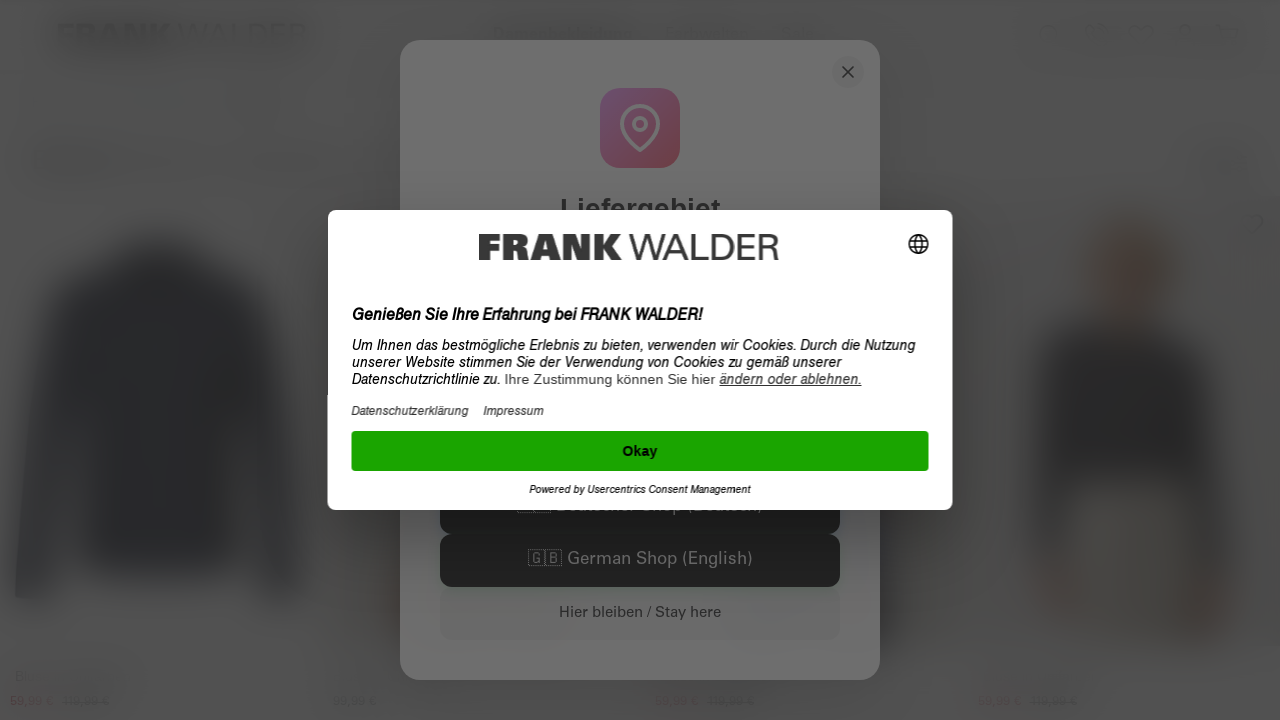

--- FILE ---
content_type: text/css
request_url: https://www.frankwalder.com/theme/bfc0f8c0437e4230daff8f88b372cc71/css/all.css?1767557940
body_size: 127841
content:
@charset "UTF-8";
/*!
   * Bootstrap  v5.3.2 (https://getbootstrap.com/)
   * Copyright 2011-2023 The Bootstrap Authors
   * Licensed under MIT (https://github.com/twbs/bootstrap/blob/main/LICENSE)
   */:root,[data-bs-theme="light"]{--bs-blue: #0d6efd;--bs-indigo: #6610f2;--bs-purple: #6f42c1;--bs-pink: #d63384;--bs-red: #dc3545;--bs-orange: #fd7e14;--bs-yellow: #ffc107;--bs-green: #198754;--bs-teal: #20c997;--bs-cyan: #0dcaf0;--bs-black: #000;--bs-white: #fff;--bs-gray: #798490;--bs-gray-dark: #4a545b;--bs-gray-100: #f9f9f9;--bs-gray-200: #eee;--bs-gray-300: #bcc1c7;--bs-gray-400: #ced4da;--bs-gray-500: #adb5bd;--bs-gray-600: #798490;--bs-gray-700: #495057;--bs-gray-800: #4a545b;--bs-gray-900: #212529;--bs-primary: #798490;--bs-secondary: #474a57;--bs-success: #007e4e;--bs-info: #005b99;--bs-warning: #974200;--bs-danger: #c20017;--bs-light: #f9f9f9;--bs-dark: #4a545b;--bs-primary-rgb: 121, 132, 144;--bs-secondary-rgb: 71, 74, 87;--bs-success-rgb: 0, 126, 78;--bs-info-rgb: 0, 91, 153;--bs-warning-rgb: 151, 66, 0;--bs-danger-rgb: 194, 0, 23;--bs-light-rgb: 249, 249, 249;--bs-dark-rgb: 74, 84, 91;--bs-primary-text-emphasis: #30353a;--bs-secondary-text-emphasis: #1c1e23;--bs-success-text-emphasis: #00321f;--bs-info-text-emphasis: #00243d;--bs-warning-text-emphasis: #3c1a00;--bs-danger-text-emphasis: #4e0009;--bs-light-text-emphasis: #495057;--bs-dark-text-emphasis: #495057;--bs-primary-bg-subtle: #e4e6e9;--bs-secondary-bg-subtle: #dadbdd;--bs-success-bg-subtle: #cce5dc;--bs-info-bg-subtle: #ccdeeb;--bs-warning-bg-subtle: #ead9cc;--bs-danger-bg-subtle: #f3ccd1;--bs-light-bg-subtle: #fcfcfc;--bs-dark-bg-subtle: #ced4da;--bs-primary-border-subtle: #c9ced3;--bs-secondary-border-subtle: #b5b7bc;--bs-success-border-subtle: #99cbb8;--bs-info-border-subtle: #99bdd6;--bs-warning-border-subtle: #d5b399;--bs-danger-border-subtle: #e799a2;--bs-light-border-subtle: #eee;--bs-dark-border-subtle: #adb5bd;--bs-white-rgb: 255, 255, 255;--bs-black-rgb: 0, 0, 0;--bs-font-sans-serif: system-ui, -apple-system, "Segoe UI", Roboto, "Helvetica Neue", "Noto Sans", "Liberation Sans", Arial, sans-serif, "Apple Color Emoji", "Segoe UI Emoji", "Segoe UI Symbol", "Noto Color Emoji";--bs-font-monospace: SFMono-Regular, Menlo, Monaco, Consolas, "Liberation Mono", "Courier New", monospace;--bs-gradient: linear-gradient(180deg, rgba(255, 255, 255, 0.15), rgba(255, 255, 255, 0));--bs-body-font-family: "Univers", Arial, sans-serif;--bs-body-font-size:0.875rem;--bs-body-font-weight: 400;--bs-body-line-height: 1.5;--bs-body-color: #2b3136;--bs-body-color-rgb: 43, 49, 54;--bs-body-bg: #fff;--bs-body-bg-rgb: 255, 255, 255;--bs-emphasis-color: #000;--bs-emphasis-color-rgb: 0, 0, 0;--bs-secondary-color: #2b3136;--bs-secondary-color-rgb: 43, 49, 54;--bs-secondary-bg: #eee;--bs-secondary-bg-rgb: 238, 238, 238;--bs-tertiary-color: rgba(43, 49, 54, 0.5);--bs-tertiary-color-rgb: 43, 49, 54;--bs-tertiary-bg: #f9f9f9;--bs-tertiary-bg-rgb: 249, 249, 249;--bs-heading-color: #2b3136;--bs-link-color: #798490;--bs-link-color-rgb: 121, 132, 144;--bs-link-decoration: none;--bs-link-hover-color: #616a73;--bs-link-hover-color-rgb: 97, 106, 115;--bs-link-hover-decoration: underline;--bs-code-color: #d63384;--bs-highlight-color: #2b3136;--bs-highlight-bg: #fff3cd;--bs-border-width: 1px;--bs-border-style: solid;--bs-border-color: #798490;--bs-border-color-translucent: rgba(0, 0, 0, 0.175);--bs-border-radius: 0;--bs-border-radius-sm: 0;--bs-border-radius-lg: 0;--bs-border-radius-xl: 1rem;--bs-border-radius-xxl: 2rem;--bs-border-radius-2xl: var(--bs-border-radius-xxl);--bs-border-radius-pill: 50rem;--bs-box-shadow: 0 0.5rem 1rem rgba(0, 0, 0, 0.15);--bs-box-shadow-sm: 0 0.125rem 0.25rem rgba(0, 0, 0, 0.075);--bs-box-shadow-lg: 0 1rem 3rem rgba(0, 0, 0, 0.175);--bs-box-shadow-inset: inset 0 1px 2px rgba(0, 0, 0, 0.075);--bs-focus-ring-width: 0.2rem;--bs-focus-ring-opacity: 0.6;--bs-focus-ring-color: rgba(121, 132, 144, 0.6);--bs-form-valid-color: #007e4e;--bs-form-valid-border-color: #007e4e;--bs-form-invalid-color: #c20017;--bs-form-invalid-border-color: #c20017}[data-bs-theme="dark"]{color-scheme:dark;--bs-body-color: #bcc1c7;--bs-body-color-rgb: 188, 193, 199;--bs-body-bg: #212529;--bs-body-bg-rgb: 33, 37, 41;--bs-emphasis-color: #fff;--bs-emphasis-color-rgb: 255, 255, 255;--bs-secondary-color: rgba(188, 193, 199, 0.75);--bs-secondary-color-rgb: 188, 193, 199;--bs-secondary-bg: #4a545b;--bs-secondary-bg-rgb: 74, 84, 91;--bs-tertiary-color: rgba(188, 193, 199, 0.5);--bs-tertiary-color-rgb: 188, 193, 199;--bs-tertiary-bg: #363d42;--bs-tertiary-bg-rgb: 54, 61, 66;--bs-primary-text-emphasis: #afb5bc;--bs-secondary-text-emphasis: #91929a;--bs-success-text-emphasis: #66b295;--bs-info-text-emphasis: #669dc2;--bs-warning-text-emphasis: #c18e66;--bs-danger-text-emphasis: #da6674;--bs-light-text-emphasis: #f9f9f9;--bs-dark-text-emphasis: #bcc1c7;--bs-primary-bg-subtle: #181a1d;--bs-secondary-bg-subtle: #0e0f11;--bs-success-bg-subtle: #001910;--bs-info-bg-subtle: #00121f;--bs-warning-bg-subtle: #1e0d00;--bs-danger-bg-subtle: #270005;--bs-light-bg-subtle: #4a545b;--bs-dark-bg-subtle: #252a2e;--bs-primary-border-subtle: #494f56;--bs-secondary-border-subtle: #2b2c34;--bs-success-border-subtle: #004c2f;--bs-info-border-subtle: #00375c;--bs-warning-border-subtle: #5b2800;--bs-danger-border-subtle: #74000e;--bs-light-border-subtle: #495057;--bs-dark-border-subtle: #4a545b;--bs-heading-color: inherit;--bs-link-color: #afb5bc;--bs-link-hover-color: #bfc4c9;--bs-link-color-rgb: 175, 181, 188;--bs-link-hover-color-rgb: 191, 196, 201;--bs-code-color: #e685b5;--bs-highlight-color: #bcc1c7;--bs-highlight-bg: #664d03;--bs-border-color: #495057;--bs-border-color-translucent: rgba(255, 255, 255, 0.15);--bs-form-valid-color: #75b798;--bs-form-valid-border-color: #75b798;--bs-form-invalid-color: #ea868f;--bs-form-invalid-border-color: #ea868f}*,*::before,*::after{box-sizing:border-box}@media (prefers-reduced-motion:no-preference){:root{scroll-behavior:smooth}}body{margin:0;font-family:var(--bs-body-font-family);font-size:var(--bs-body-font-size);font-weight:var(--bs-body-font-weight);line-height:var(--bs-body-line-height);color:var(--bs-body-color);text-align:var(--bs-body-text-align);background-color:var(--bs-body-bg);-webkit-text-size-adjust:100%;-webkit-tap-highlight-color:rgba(0, 0, 0, 0)}hr{margin:1rem 0;color:inherit;border:0;border-top:var(--bs-border-width) solid;opacity:0.25}h1,.h1,h2,.h2,h3,.h3,h4,.h4,h5,.h5,h6,.h6{margin-top:0;margin-bottom:0.5rem;font-family:"UniversLTStd-Bold", Arial, sans-serif;font-weight:700;line-height:1.2;color:var(--bs-heading-color)}h1,.h1{font-size:calc(1.35rem + 1.2vw)}@media (min-width:1200px){h1,.h1{font-size:2.25rem}}h2,.h2{font-size:calc(1.3rem + 0.6vw)}@media (min-width:1200px){h2,.h2{font-size:1.75rem}}h3,.h3{font-size:calc(1.275rem + 0.3vw)}@media (min-width:1200px){h3,.h3{font-size:1.5rem}}h4,.h4{font-size:1.25rem}h5,.h5{font-size:1rem}h6,.h6{font-size:0.875rem}p{margin-top:0;margin-bottom:1rem}abbr[title]{text-decoration:underline dotted;cursor:help;text-decoration-skip-ink:none}address{margin-bottom:1rem;font-style:normal;line-height:inherit}ol,ul{padding-left:2rem}ol,ul,dl{margin-top:0;margin-bottom:1rem}ol ol,ul ul,ol ul,ul ol{margin-bottom:0}dt{font-weight:700}dd{margin-bottom:0.5rem;margin-left:0}blockquote{margin:0 0 1rem}b,strong{font-weight:bolder}small,.small{font-size:0.875em}mark,.mark{padding:0.1875em;color:var(--bs-highlight-color);background-color:var(--bs-highlight-bg)}sub,sup{position:relative;font-size:0.75em;line-height:0;vertical-align:baseline}sub{bottom:-0.25em}sup{top:-0.5em}a{color:rgba(var(--bs-link-color-rgb), var(--bs-link-opacity, 1));text-decoration:none}a:hover{--bs-link-color-rgb: var(--bs-link-hover-color-rgb);text-decoration:underline}a:not([href]):not([class]),a:not([href]):not([class]):hover{color:inherit;text-decoration:none}pre,code,kbd,samp{font-family:var(--bs-font-monospace);font-size:1em}pre{display:block;margin-top:0;margin-bottom:1rem;overflow:auto;font-size:0.875em}pre code{font-size:inherit;color:inherit;word-break:normal}code{font-size:0.875em;color:var(--bs-code-color);word-wrap:break-word}a>code{color:inherit}kbd{padding:0.1875rem 0.375rem;font-size:0.875em;color:var(--bs-body-bg);background-color:var(--bs-body-color);border-radius:0}kbd kbd{padding:0;font-size:1em}figure{margin:0 0 1rem}img,svg{vertical-align:middle}table{caption-side:bottom;border-collapse:collapse}caption{padding-top:0.5rem;padding-bottom:0.5rem;color:var(--bs-secondary-color);text-align:left}th{text-align:inherit;text-align:-webkit-match-parent}thead,tbody,tfoot,tr,td,th{border-color:inherit;border-style:solid;border-width:0}label{display:inline-block}button{border-radius:0}button:focus:not(:focus-visible){outline:0}input,button,select,optgroup,textarea{margin:0;font-family:inherit;font-size:inherit;line-height:inherit}button,select{text-transform:none}[role="button"]{cursor:pointer}select{word-wrap:normal}select:disabled{opacity:1}[list]:not([type="date"]):not([type="datetime-local"]):not([type="month"]):not([type="week"]):not([type="time"])::-webkit-calendar-picker-indicator{display:none !important}button,[type="button"],[type="reset"],[type="submit"]{-webkit-appearance:button}button:not(:disabled),[type="button"]:not(:disabled),[type="reset"]:not(:disabled),[type="submit"]:not(:disabled){cursor:pointer}::-moz-focus-inner{padding:0;border-style:none}textarea{resize:vertical}fieldset{min-width:0;padding:0;margin:0;border:0}legend{float:left;width:100%;padding:0;margin-bottom:0.5rem;font-size:calc(1.275rem + 0.3vw);line-height:inherit}@media (min-width:1200px){legend{font-size:1.5rem}}legend+*{clear:left}::-webkit-datetime-edit-fields-wrapper,::-webkit-datetime-edit-text,::-webkit-datetime-edit-minute,::-webkit-datetime-edit-hour-field,::-webkit-datetime-edit-day-field,::-webkit-datetime-edit-month-field,::-webkit-datetime-edit-year-field{padding:0}::-webkit-inner-spin-button{height:auto}[type="search"]{-webkit-appearance:textfield;outline-offset:-2px}::-webkit-search-decoration{-webkit-appearance:none}::-webkit-color-swatch-wrapper{padding:0}::file-selector-button{font:inherit;-webkit-appearance:button}output{display:inline-block}iframe{border:0}summary{display:list-item;cursor:pointer}progress{vertical-align:baseline}[hidden]{display:none !important}.lead{font-size:1.09375rem;font-weight:300}.display-1{font-size:calc(1.625rem + 4.5vw);font-weight:300;line-height:1.2}@media (min-width:1200px){.display-1{font-size:5rem}}.display-2{font-size:calc(1.575rem + 3.9vw);font-weight:300;line-height:1.2}@media (min-width:1200px){.display-2{font-size:4.5rem}}.display-3{font-size:calc(1.525rem + 3.3vw);font-weight:300;line-height:1.2}@media (min-width:1200px){.display-3{font-size:4rem}}.display-4{font-size:calc(1.475rem + 2.7vw);font-weight:300;line-height:1.2}@media (min-width:1200px){.display-4{font-size:3.5rem}}.display-5{font-size:calc(1.425rem + 2.1vw);font-weight:300;line-height:1.2}@media (min-width:1200px){.display-5{font-size:3rem}}.display-6{font-size:calc(1.375rem + 1.5vw);font-weight:300;line-height:1.2}@media (min-width:1200px){.display-6{font-size:2.5rem}}.list-unstyled{padding-left:0;list-style:none}.list-inline{padding-left:0;list-style:none}.list-inline-item{display:inline-block}.list-inline-item:not(:last-child){margin-right:0.5rem}.initialism{font-size:0.875em;text-transform:uppercase}.blockquote{margin-bottom:1rem;font-size:1.09375rem}.blockquote>:last-child{margin-bottom:0}.blockquote-footer{margin-top:-1rem;margin-bottom:1rem;font-size:0.875em;color:#798490}.blockquote-footer::before{content:"— "}.img-fluid{max-width:100%;height:auto}.img-thumbnail{padding:0.25rem;background-color:var(--bs-body-bg);border:var(--bs-border-width) solid var(--bs-border-color);border-radius:var(--bs-border-radius);max-width:100%;height:auto}.figure{display:inline-block}.figure-img{margin-bottom:0.5rem;line-height:1}.figure-caption{font-size:0.875em;color:var(--bs-secondary-color)}.container,.cms-section .boxed,.container-fluid,.container-xs{--bs-gutter-x: 40px;--bs-gutter-y: 0;width:100%;padding-right:calc(var(--bs-gutter-x) * .5);padding-left:calc(var(--bs-gutter-x) * .5);margin-right:auto;margin-left:auto}.container,.cms-section .boxed{max-width:1400px}:root{--bs-breakpoint-xs: 0;--bs-breakpoint-sm: 576px;--bs-breakpoint-md: 768px;--bs-breakpoint-lg: 992px;--bs-breakpoint-xl: 1200px;--bs-breakpoint-xxl: 1400px}.row,.is-act-cartpage .checkout .checkout-container,.is-act-checkoutregisterpage .checkout .checkout-container,.is-act-confirmpage .checkout .checkout-container,.is-ctl-accountorder .checkout .checkout-container,.is-act-finishpage .checkout .checkout-container{--bs-gutter-x: 40px;--bs-gutter-y: 0;display:flex;flex-wrap:wrap;margin-top:calc(-1 * var(--bs-gutter-y));margin-right:calc(-.5 * var(--bs-gutter-x));margin-left:calc(-.5 * var(--bs-gutter-x))}.row>*,.is-act-cartpage .checkout .checkout-container>*,.is-act-checkoutregisterpage .checkout .checkout-container>*,.is-act-confirmpage .checkout .checkout-container>*,.is-ctl-accountorder .checkout .checkout-container>*,.is-act-finishpage .checkout .checkout-container>*{flex-shrink:0;width:100%;max-width:100%;padding-right:calc(var(--bs-gutter-x) * .5);padding-left:calc(var(--bs-gutter-x) * .5);margin-top:var(--bs-gutter-y)}.col,.is-act-confirmpage .checkout .checkout-aside,.is-ctl-accountorder .checkout .checkout-aside,.is-act-finishpage .checkout .checkout-aside{flex:1 0 0%}.row-cols-auto>*{flex:0 0 auto;width:auto}.row-cols-1>*{flex:0 0 auto;width:100%}.row-cols-2>*{flex:0 0 auto;width:50%}.row-cols-3>*{flex:0 0 auto;width:33.33333333%}.row-cols-4>*{flex:0 0 auto;width:25%}.row-cols-5>*{flex:0 0 auto;width:20%}.row-cols-6>*{flex:0 0 auto;width:16.66666667%}.col-auto{flex:0 0 auto;width:auto}.col-1{flex:0 0 auto;width:8.33333333%}.col-2{flex:0 0 auto;width:16.66666667%}.col-3{flex:0 0 auto;width:25%}.col-4{flex:0 0 auto;width:33.33333333%}.col-5{flex:0 0 auto;width:41.66666667%}.col-6{flex:0 0 auto;width:50%}.col-7{flex:0 0 auto;width:58.33333333%}.col-8{flex:0 0 auto;width:66.66666667%}.col-9{flex:0 0 auto;width:75%}.col-10{flex:0 0 auto;width:83.33333333%}.col-11{flex:0 0 auto;width:91.66666667%}.col-12{flex:0 0 auto;width:100%}.offset-1{margin-left:8.33333333%}.offset-2{margin-left:16.66666667%}.offset-3{margin-left:25%}.offset-4{margin-left:33.33333333%}.offset-5{margin-left:41.66666667%}.offset-6{margin-left:50%}.offset-7{margin-left:58.33333333%}.offset-8{margin-left:66.66666667%}.offset-9{margin-left:75%}.offset-10{margin-left:83.33333333%}.offset-11{margin-left:91.66666667%}.g-0,.gx-0{--bs-gutter-x: 0}.g-0,.gy-0{--bs-gutter-y: 0}.g-1,.gx-1{--bs-gutter-x: 0.25rem}.g-1,.gy-1{--bs-gutter-y: 0.25rem}.g-2,.gx-2{--bs-gutter-x: 0.5rem}.g-2,.gy-2{--bs-gutter-y: 0.5rem}.g-3,.gx-3{--bs-gutter-x: 1rem}.g-3,.gy-3{--bs-gutter-y: 1rem}.g-4,.gx-4{--bs-gutter-x: 1.5rem}.g-4,.gy-4{--bs-gutter-y: 1.5rem}.g-5,.gx-5{--bs-gutter-x: 3rem}.g-5,.gy-5{--bs-gutter-y: 3rem}@media (min-width:576px){.col-sm{flex:1 0 0%}.row-cols-sm-auto>*{flex:0 0 auto;width:auto}.row-cols-sm-1>*{flex:0 0 auto;width:100%}.row-cols-sm-2>*{flex:0 0 auto;width:50%}.row-cols-sm-3>*{flex:0 0 auto;width:33.33333333%}.row-cols-sm-4>*{flex:0 0 auto;width:25%}.row-cols-sm-5>*{flex:0 0 auto;width:20%}.row-cols-sm-6>*{flex:0 0 auto;width:16.66666667%}.col-sm-auto{flex:0 0 auto;width:auto}.col-sm-1{flex:0 0 auto;width:8.33333333%}.col-sm-2{flex:0 0 auto;width:16.66666667%}.col-sm-3{flex:0 0 auto;width:25%}.col-sm-4{flex:0 0 auto;width:33.33333333%}.col-sm-5,.swag-paypal-checkout-finish-pui-instructions-content .instruction-title{flex:0 0 auto;width:41.66666667%}.col-sm-6,.is-act-confirmpage .checkout .checkout-additional,.is-ctl-accountorder .checkout .checkout-additional{flex:0 0 auto;width:50%}.col-sm-7,.is-act-finishpage .checkout .checkout-additional,.is-act-finishpage .checkout .checkout-aside,.swag-paypal-checkout-finish-pui-instructions-content .instruction-description{flex:0 0 auto;width:58.33333333%}.col-sm-8{flex:0 0 auto;width:66.66666667%}.col-sm-9{flex:0 0 auto;width:75%}.col-sm-10{flex:0 0 auto;width:83.33333333%}.col-sm-11{flex:0 0 auto;width:91.66666667%}.col-sm-12{flex:0 0 auto;width:100%}.offset-sm-0{margin-left:0}.offset-sm-1{margin-left:8.33333333%}.offset-sm-2{margin-left:16.66666667%}.offset-sm-3{margin-left:25%}.offset-sm-4{margin-left:33.33333333%}.offset-sm-5,.is-act-finishpage .checkout .checkout-aside{margin-left:41.66666667%}.offset-sm-6{margin-left:50%}.offset-sm-7{margin-left:58.33333333%}.offset-sm-8{margin-left:66.66666667%}.offset-sm-9{margin-left:75%}.offset-sm-10{margin-left:83.33333333%}.offset-sm-11{margin-left:91.66666667%}.g-sm-0,.gx-sm-0{--bs-gutter-x: 0}.g-sm-0,.gy-sm-0{--bs-gutter-y: 0}.g-sm-1,.gx-sm-1{--bs-gutter-x: 0.25rem}.g-sm-1,.gy-sm-1{--bs-gutter-y: 0.25rem}.g-sm-2,.gx-sm-2{--bs-gutter-x: 0.5rem}.g-sm-2,.gy-sm-2{--bs-gutter-y: 0.5rem}.g-sm-3,.gx-sm-3{--bs-gutter-x: 1rem}.g-sm-3,.gy-sm-3{--bs-gutter-y: 1rem}.g-sm-4,.gx-sm-4{--bs-gutter-x: 1.5rem}.g-sm-4,.gy-sm-4{--bs-gutter-y: 1.5rem}.g-sm-5,.gx-sm-5{--bs-gutter-x: 3rem}.g-sm-5,.gy-sm-5{--bs-gutter-y: 3rem}}@media (min-width:768px){.col-md{flex:1 0 0%}.row-cols-md-auto>*{flex:0 0 auto;width:auto}.row-cols-md-1>*{flex:0 0 auto;width:100%}.row-cols-md-2>*{flex:0 0 auto;width:50%}.row-cols-md-3>*{flex:0 0 auto;width:33.33333333%}.row-cols-md-4>*{flex:0 0 auto;width:25%}.row-cols-md-5>*{flex:0 0 auto;width:20%}.row-cols-md-6>*{flex:0 0 auto;width:16.66666667%}.col-md-auto{flex:0 0 auto;width:auto}.col-md-1{flex:0 0 auto;width:8.33333333%}.col-md-2{flex:0 0 auto;width:16.66666667%}.col-md-3{flex:0 0 auto;width:25%}.col-md-4,.is-act-checkoutregisterpage .checkout .checkout-aside{flex:0 0 auto;width:33.33333333%}.col-md-5,.is-act-cartpage .checkout .checkout-aside{flex:0 0 auto;width:41.66666667%}.col-md-6,.is-act-confirmpage .checkout .checkout-aside,.is-ctl-accountorder .checkout .checkout-aside,.is-act-finishpage .checkout .checkout-additional,.is-act-finishpage .checkout .checkout-aside{flex:0 0 auto;width:50%}.col-md-7{flex:0 0 auto;width:58.33333333%}.col-md-8{flex:0 0 auto;width:66.66666667%}.col-md-9{flex:0 0 auto;width:75%}.col-md-10{flex:0 0 auto;width:83.33333333%}.col-md-11{flex:0 0 auto;width:91.66666667%}.col-md-12{flex:0 0 auto;width:100%}.offset-md-0{margin-left:0}.offset-md-1{margin-left:8.33333333%}.offset-md-2{margin-left:16.66666667%}.offset-md-3{margin-left:25%}.offset-md-4{margin-left:33.33333333%}.offset-md-5{margin-left:41.66666667%}.offset-md-6,.is-act-confirmpage .checkout .checkout-aside,.is-ctl-accountorder .checkout .checkout-aside,.is-act-finishpage .checkout .checkout-aside{margin-left:50%}.offset-md-7,.is-act-cartpage .checkout .checkout-aside{margin-left:58.33333333%}.offset-md-8{margin-left:66.66666667%}.offset-md-9{margin-left:75%}.offset-md-10{margin-left:83.33333333%}.offset-md-11{margin-left:91.66666667%}.g-md-0,.gx-md-0{--bs-gutter-x: 0}.g-md-0,.gy-md-0{--bs-gutter-y: 0}.g-md-1,.gx-md-1{--bs-gutter-x: 0.25rem}.g-md-1,.gy-md-1{--bs-gutter-y: 0.25rem}.g-md-2,.gx-md-2{--bs-gutter-x: 0.5rem}.g-md-2,.gy-md-2{--bs-gutter-y: 0.5rem}.g-md-3,.gx-md-3{--bs-gutter-x: 1rem}.g-md-3,.gy-md-3{--bs-gutter-y: 1rem}.g-md-4,.gx-md-4{--bs-gutter-x: 1.5rem}.g-md-4,.gy-md-4{--bs-gutter-y: 1.5rem}.g-md-5,.gx-md-5{--bs-gutter-x: 3rem}.g-md-5,.gy-md-5{--bs-gutter-y: 3rem}}@media (min-width:992px){.col-lg{flex:1 0 0%}.row-cols-lg-auto>*{flex:0 0 auto;width:auto}.row-cols-lg-1>*{flex:0 0 auto;width:100%}.row-cols-lg-2>*{flex:0 0 auto;width:50%}.row-cols-lg-3>*{flex:0 0 auto;width:33.33333333%}.row-cols-lg-4>*{flex:0 0 auto;width:25%}.row-cols-lg-5>*{flex:0 0 auto;width:20%}.row-cols-lg-6>*{flex:0 0 auto;width:16.66666667%}.col-lg-auto{flex:0 0 auto;width:auto}.col-lg-1{flex:0 0 auto;width:8.33333333%}.col-lg-2{flex:0 0 auto;width:16.66666667%}.col-lg-3{flex:0 0 auto;width:25%}.col-lg-4,.is-act-cartpage .checkout .checkout-aside,.is-act-confirmpage .checkout .checkout-additional,.is-ctl-accountorder .checkout .checkout-additional,.is-act-confirmpage .checkout .checkout-aside,.is-ctl-accountorder .checkout .checkout-aside,.is-act-finishpage .checkout .checkout-additional,.is-act-finishpage .checkout .checkout-aside{flex:0 0 auto;width:33.33333333%}.col-lg-5,.proxa-checkout-template-checkout.is-act-confirmpage .checkout .checkout-container .checkout-aside,.proxa-checkout-template-checkout.is-act-checkoutregisterpage .checkout .checkout-container .checkout-aside,.proxa-checkout-template-register.is-act-confirmpage .checkout .checkout-container .checkout-aside,.proxa-checkout-template-register.is-act-checkoutregisterpage .checkout .checkout-container .checkout-aside{flex:0 0 auto;width:41.66666667%}.col-lg-6{flex:0 0 auto;width:50%}.col-lg-7,.proxa-checkout-template-checkout.is-act-confirmpage .checkout .checkout-container .checkout-main,.proxa-checkout-template-checkout.is-act-checkoutregisterpage .checkout .checkout-container .checkout-main,.proxa-checkout-template-register.is-act-confirmpage .checkout .checkout-container .checkout-main,.proxa-checkout-template-register.is-act-checkoutregisterpage .checkout .checkout-container .checkout-main{flex:0 0 auto;width:58.33333333%}.col-lg-8,.is-act-cartpage .checkout .checkout-main,.is-act-checkoutregisterpage .checkout .checkout-main,.is-act-confirmpage .checkout .checkout-main,.is-ctl-accountorder .checkout .checkout-main,.is-act-finishpage .checkout .checkout-main{flex:0 0 auto;width:66.66666667%}.col-lg-9{flex:0 0 auto;width:75%}.col-lg-10{flex:0 0 auto;width:83.33333333%}.col-lg-11{flex:0 0 auto;width:91.66666667%}.col-lg-12{flex:0 0 auto;width:100%}.offset-lg-0,.is-act-cartpage .checkout .checkout-aside{margin-left:0}.offset-lg-1{margin-left:8.33333333%}.offset-lg-2,.is-act-confirmpage .checkout .checkout-main,.is-ctl-accountorder .checkout .checkout-main,.is-act-confirmpage .checkout .checkout-additional,.is-ctl-accountorder .checkout .checkout-additional,.is-act-finishpage .checkout .checkout-main,.is-act-finishpage .checkout .checkout-additional{margin-left:16.66666667%}.offset-lg-3{margin-left:25%}.offset-lg-4{margin-left:33.33333333%}.offset-lg-5{margin-left:41.66666667%}.offset-lg-6{margin-left:50%}.offset-lg-7{margin-left:58.33333333%}.offset-lg-8{margin-left:66.66666667%}.offset-lg-9{margin-left:75%}.offset-lg-10{margin-left:83.33333333%}.offset-lg-11{margin-left:91.66666667%}.g-lg-0,.gx-lg-0{--bs-gutter-x: 0}.g-lg-0,.gy-lg-0{--bs-gutter-y: 0}.g-lg-1,.gx-lg-1{--bs-gutter-x: 0.25rem}.g-lg-1,.gy-lg-1{--bs-gutter-y: 0.25rem}.g-lg-2,.gx-lg-2{--bs-gutter-x: 0.5rem}.g-lg-2,.gy-lg-2{--bs-gutter-y: 0.5rem}.g-lg-3,.gx-lg-3{--bs-gutter-x: 1rem}.g-lg-3,.gy-lg-3{--bs-gutter-y: 1rem}.g-lg-4,.gx-lg-4{--bs-gutter-x: 1.5rem}.g-lg-4,.gy-lg-4{--bs-gutter-y: 1.5rem}.g-lg-5,.gx-lg-5{--bs-gutter-x: 3rem}.g-lg-5,.gy-lg-5{--bs-gutter-y: 3rem}}@media (min-width:1200px){.col-xl{flex:1 0 0%}.row-cols-xl-auto>*{flex:0 0 auto;width:auto}.row-cols-xl-1>*{flex:0 0 auto;width:100%}.row-cols-xl-2>*{flex:0 0 auto;width:50%}.row-cols-xl-3>*{flex:0 0 auto;width:33.33333333%}.row-cols-xl-4>*{flex:0 0 auto;width:25%}.row-cols-xl-5>*{flex:0 0 auto;width:20%}.row-cols-xl-6>*{flex:0 0 auto;width:16.66666667%}.col-xl-auto{flex:0 0 auto;width:auto}.col-xl-1{flex:0 0 auto;width:8.33333333%}.col-xl-2{flex:0 0 auto;width:16.66666667%}.col-xl-3{flex:0 0 auto;width:25%}.col-xl-4,.is-act-cartpage .checkout .checkout-aside{flex:0 0 auto;width:33.33333333%}.col-xl-5{flex:0 0 auto;width:41.66666667%}.col-xl-6{flex:0 0 auto;width:50%}.col-xl-7{flex:0 0 auto;width:58.33333333%}.col-xl-8{flex:0 0 auto;width:66.66666667%}.col-xl-9{flex:0 0 auto;width:75%}.col-xl-10{flex:0 0 auto;width:83.33333333%}.col-xl-11{flex:0 0 auto;width:91.66666667%}.col-xl-12{flex:0 0 auto;width:100%}.offset-xl-0{margin-left:0}.offset-xl-1{margin-left:8.33333333%}.offset-xl-2{margin-left:16.66666667%}.offset-xl-3{margin-left:25%}.offset-xl-4{margin-left:33.33333333%}.offset-xl-5{margin-left:41.66666667%}.offset-xl-6{margin-left:50%}.offset-xl-7{margin-left:58.33333333%}.offset-xl-8{margin-left:66.66666667%}.offset-xl-9{margin-left:75%}.offset-xl-10{margin-left:83.33333333%}.offset-xl-11{margin-left:91.66666667%}.g-xl-0,.gx-xl-0{--bs-gutter-x: 0}.g-xl-0,.gy-xl-0{--bs-gutter-y: 0}.g-xl-1,.gx-xl-1{--bs-gutter-x: 0.25rem}.g-xl-1,.gy-xl-1{--bs-gutter-y: 0.25rem}.g-xl-2,.gx-xl-2{--bs-gutter-x: 0.5rem}.g-xl-2,.gy-xl-2{--bs-gutter-y: 0.5rem}.g-xl-3,.gx-xl-3{--bs-gutter-x: 1rem}.g-xl-3,.gy-xl-3{--bs-gutter-y: 1rem}.g-xl-4,.gx-xl-4{--bs-gutter-x: 1.5rem}.g-xl-4,.gy-xl-4{--bs-gutter-y: 1.5rem}.g-xl-5,.gx-xl-5{--bs-gutter-x: 3rem}.g-xl-5,.gy-xl-5{--bs-gutter-y: 3rem}}@media (min-width:1400px){.col-xxl{flex:1 0 0%}.row-cols-xxl-auto>*{flex:0 0 auto;width:auto}.row-cols-xxl-1>*{flex:0 0 auto;width:100%}.row-cols-xxl-2>*{flex:0 0 auto;width:50%}.row-cols-xxl-3>*{flex:0 0 auto;width:33.33333333%}.row-cols-xxl-4>*{flex:0 0 auto;width:25%}.row-cols-xxl-5>*{flex:0 0 auto;width:20%}.row-cols-xxl-6>*{flex:0 0 auto;width:16.66666667%}.col-xxl-auto{flex:0 0 auto;width:auto}.col-xxl-1{flex:0 0 auto;width:8.33333333%}.col-xxl-2{flex:0 0 auto;width:16.66666667%}.col-xxl-3{flex:0 0 auto;width:25%}.col-xxl-4{flex:0 0 auto;width:33.33333333%}.col-xxl-5{flex:0 0 auto;width:41.66666667%}.col-xxl-6{flex:0 0 auto;width:50%}.col-xxl-7{flex:0 0 auto;width:58.33333333%}.col-xxl-8{flex:0 0 auto;width:66.66666667%}.col-xxl-9{flex:0 0 auto;width:75%}.col-xxl-10{flex:0 0 auto;width:83.33333333%}.col-xxl-11{flex:0 0 auto;width:91.66666667%}.col-xxl-12{flex:0 0 auto;width:100%}.offset-xxl-0{margin-left:0}.offset-xxl-1{margin-left:8.33333333%}.offset-xxl-2{margin-left:16.66666667%}.offset-xxl-3{margin-left:25%}.offset-xxl-4{margin-left:33.33333333%}.offset-xxl-5{margin-left:41.66666667%}.offset-xxl-6{margin-left:50%}.offset-xxl-7{margin-left:58.33333333%}.offset-xxl-8{margin-left:66.66666667%}.offset-xxl-9{margin-left:75%}.offset-xxl-10{margin-left:83.33333333%}.offset-xxl-11{margin-left:91.66666667%}.g-xxl-0,.gx-xxl-0{--bs-gutter-x: 0}.g-xxl-0,.gy-xxl-0{--bs-gutter-y: 0}.g-xxl-1,.gx-xxl-1{--bs-gutter-x: 0.25rem}.g-xxl-1,.gy-xxl-1{--bs-gutter-y: 0.25rem}.g-xxl-2,.gx-xxl-2{--bs-gutter-x: 0.5rem}.g-xxl-2,.gy-xxl-2{--bs-gutter-y: 0.5rem}.g-xxl-3,.gx-xxl-3{--bs-gutter-x: 1rem}.g-xxl-3,.gy-xxl-3{--bs-gutter-y: 1rem}.g-xxl-4,.gx-xxl-4{--bs-gutter-x: 1.5rem}.g-xxl-4,.gy-xxl-4{--bs-gutter-y: 1.5rem}.g-xxl-5,.gx-xxl-5{--bs-gutter-x: 3rem}.g-xxl-5,.gy-xxl-5{--bs-gutter-y: 3rem}}.table{--bs-table-color-type: initial;--bs-table-bg-type: initial;--bs-table-color-state: initial;--bs-table-bg-state: initial;--bs-table-color: var(--bs-emphasis-color);--bs-table-bg: var(--bs-body-bg);--bs-table-border-color: var(--bs-border-color);--bs-table-accent-bg: transparent;--bs-table-striped-color: var(--bs-emphasis-color);--bs-table-striped-bg: #f9f9f9;--bs-table-active-color: var(--bs-emphasis-color);--bs-table-active-bg: rgba(var(--bs-emphasis-color-rgb), 0.1);--bs-table-hover-color: var(--bs-emphasis-color);--bs-table-hover-bg: rgba(var(--bs-emphasis-color-rgb), 0.075);width:100%;margin-bottom:1rem;vertical-align:top;border-color:var(--bs-table-border-color)}.table>:not(caption)>*>*{padding:0.5rem 0.5rem;color:var(--bs-table-color-state, var(--bs-table-color-type, var(--bs-table-color)));background-color:var(--bs-table-bg);border-bottom-width:var(--bs-border-width);box-shadow:inset 0 0 0 9999px var(--bs-table-bg-state, var(--bs-table-bg-type, var(--bs-table-accent-bg)))}.table>tbody{vertical-align:inherit}.table>thead{vertical-align:bottom}.table-group-divider{border-top:calc(var(--bs-border-width) * 2) solid currentcolor}.caption-top{caption-side:top}.table-sm>:not(caption)>*>*{padding:0.25rem 0.25rem}.table-bordered>:not(caption)>*{border-width:var(--bs-border-width) 0}.table-bordered>:not(caption)>*>*{border-width:0 var(--bs-border-width)}.table-borderless>:not(caption)>*>*{border-bottom-width:0}.table-borderless>:not(:first-child){border-top-width:0}.table-striped>tbody>tr:nth-of-type(odd)>*{--bs-table-color-type: var(--bs-table-striped-color);--bs-table-bg-type: var(--bs-table-striped-bg)}.table-striped-columns>:not(caption)>tr>:nth-child(even){--bs-table-color-type: var(--bs-table-striped-color);--bs-table-bg-type: var(--bs-table-striped-bg)}.table-active{--bs-table-color-state: var(--bs-table-active-color);--bs-table-bg-state: var(--bs-table-active-bg)}.table-hover>tbody>tr:hover>*{--bs-table-color-state: var(--bs-table-hover-color);--bs-table-bg-state: var(--bs-table-hover-bg)}.table-primary{--bs-table-color: #000;--bs-table-bg: #e4e6e9;--bs-table-border-color: #b6b8ba;--bs-table-striped-bg: #d9dbdd;--bs-table-striped-color: #000;--bs-table-active-bg: #cdcfd2;--bs-table-active-color: #000;--bs-table-hover-bg: #d3d5d8;--bs-table-hover-color: #000;color:var(--bs-table-color);border-color:var(--bs-table-border-color)}.table-secondary{--bs-table-color: #000;--bs-table-bg: #dadbdd;--bs-table-border-color: #aeafb1;--bs-table-striped-bg: #cfd0d2;--bs-table-striped-color: #000;--bs-table-active-bg: #c4c5c7;--bs-table-active-color: #000;--bs-table-hover-bg: #cacbcc;--bs-table-hover-color: #000;color:var(--bs-table-color);border-color:var(--bs-table-border-color)}.table-success{--bs-table-color: #000;--bs-table-bg: #cce5dc;--bs-table-border-color: #a3b7b0;--bs-table-striped-bg: #c2dad1;--bs-table-striped-color: #000;--bs-table-active-bg: #b8cec6;--bs-table-active-color: #000;--bs-table-hover-bg: #bdd4cc;--bs-table-hover-color: #000;color:var(--bs-table-color);border-color:var(--bs-table-border-color)}.table-info{--bs-table-color: #000;--bs-table-bg: #ccdeeb;--bs-table-border-color: #a3b2bc;--bs-table-striped-bg: #c2d3df;--bs-table-striped-color: #000;--bs-table-active-bg: #b8c8d4;--bs-table-active-color: #000;--bs-table-hover-bg: #bdcdd9;--bs-table-hover-color: #000;color:var(--bs-table-color);border-color:var(--bs-table-border-color)}.table-warning{--bs-table-color: #000;--bs-table-bg: #ead9cc;--bs-table-border-color: #bbaea3;--bs-table-striped-bg: #decec2;--bs-table-striped-color: #000;--bs-table-active-bg: #d3c3b8;--bs-table-active-color: #000;--bs-table-hover-bg: #d8c9bd;--bs-table-hover-color: #000;color:var(--bs-table-color);border-color:var(--bs-table-border-color)}.table-danger{--bs-table-color: #000;--bs-table-bg: #f3ccd1;--bs-table-border-color: #c2a3a7;--bs-table-striped-bg: #e7c2c7;--bs-table-striped-color: #000;--bs-table-active-bg: #dbb8bc;--bs-table-active-color: #000;--bs-table-hover-bg: #e1bdc1;--bs-table-hover-color: #000;color:var(--bs-table-color);border-color:var(--bs-table-border-color)}.table-light{--bs-table-color: #000;--bs-table-bg: #f9f9f9;--bs-table-border-color: #c7c7c7;--bs-table-striped-bg: #ededed;--bs-table-striped-color: #000;--bs-table-active-bg: #e0e0e0;--bs-table-active-color: #000;--bs-table-hover-bg: #e6e6e6;--bs-table-hover-color: #000;color:var(--bs-table-color);border-color:var(--bs-table-border-color)}.table-dark{--bs-table-color: #fff;--bs-table-bg: #4a545b;--bs-table-border-color: #6e767c;--bs-table-striped-bg: #535d63;--bs-table-striped-color: #fff;--bs-table-active-bg: #5c656b;--bs-table-active-color: #fff;--bs-table-hover-bg: #586167;--bs-table-hover-color: #fff;color:var(--bs-table-color);border-color:var(--bs-table-border-color)}.table-responsive{overflow-x:auto;-webkit-overflow-scrolling:touch}@media (max-width:575.98px){.table-responsive-sm{overflow-x:auto;-webkit-overflow-scrolling:touch}}@media (max-width:767.98px){.table-responsive-md{overflow-x:auto;-webkit-overflow-scrolling:touch}}@media (max-width:991.98px){.table-responsive-lg{overflow-x:auto;-webkit-overflow-scrolling:touch}}@media (max-width:1199.98px){.table-responsive-xl{overflow-x:auto;-webkit-overflow-scrolling:touch}}@media (max-width:1399.98px){.table-responsive-xxl{overflow-x:auto;-webkit-overflow-scrolling:touch}}.form-label{margin-bottom:3px}.col-form-label{padding-top:calc(0.5625rem + var(--bs-border-width));padding-bottom:calc(0.5625rem + var(--bs-border-width));margin-bottom:0;font-size:inherit;line-height:1.5}.col-form-label-lg{padding-top:calc(0.5rem + var(--bs-border-width));padding-bottom:calc(0.5rem + var(--bs-border-width));font-size:1rem}.col-form-label-sm{padding-top:calc(0.25rem + var(--bs-border-width));padding-bottom:calc(0.25rem + var(--bs-border-width));font-size:0.75rem}.form-text{margin-top:0.25rem;font-size:0.875em;color:var(--bs-secondary-color)}.form-control{display:block;width:100%;padding:0.5625rem 0.5625rem;font-size:0.875rem;font-weight:400;line-height:1.5;color:#2b3136;appearance:none;background-color:var(--bs-body-bg);background-clip:padding-box;border:var(--bs-border-width) solid #798490;border-radius:var(--bs-border-radius);transition:border-color 0.15s ease-in-out, box-shadow 0.15s ease-in-out}@media (prefers-reduced-motion:reduce){.form-control{transition:none}}.form-control[type="file"]{overflow:hidden}.form-control[type="file"]:not(:disabled):not([readonly]){cursor:pointer}.form-control:focus{color:#2b3136;background-color:var(--bs-body-bg);border-color:#798490;outline:0;box-shadow:0 0 0 0.2rem rgba(121, 132, 144, 0.6)}.form-control::-webkit-date-and-time-value{min-width:85px;height:1.5em;margin:0}.form-control::-webkit-datetime-edit{display:block;padding:0}.form-control::placeholder{color:#666977;opacity:1}.form-control:disabled{background-color:var(--bs-secondary-bg);opacity:1}.form-control::file-selector-button{padding:0.5625rem 0.5625rem;margin:-0.5625rem -0.5625rem;margin-inline-end:0.5625rem;color:#2b3136;background-color:var(--bs-tertiary-bg);pointer-events:none;border-color:inherit;border-style:solid;border-width:0;border-inline-end-width:var(--bs-border-width);border-radius:0;transition:color 0.15s ease-in-out, background-color 0.15s ease-in-out, border-color 0.15s ease-in-out, box-shadow 0.15s ease-in-out}@media (prefers-reduced-motion:reduce){.form-control::file-selector-button{transition:none}}.form-control:hover:not(:disabled):not([readonly])::file-selector-button{background-color:var(--bs-secondary-bg)}.form-control-plaintext{display:block;width:100%;padding:0.5625rem 0;margin-bottom:0;line-height:1.5;color:var(--bs-body-color);background-color:transparent;border:solid transparent;border-width:var(--bs-border-width) 0}.form-control-plaintext:focus{outline:0}.form-control-plaintext.form-control-sm,.form-control-plaintext.form-control-lg{padding-right:0;padding-left:0}.form-control-sm{min-height:calc(1.5em + 0.5rem + calc(var(--bs-border-width) * 2));padding:0.25rem 0.5rem;font-size:0.75rem;border-radius:var(--bs-border-radius-sm)}.form-control-sm::file-selector-button{padding:0.25rem 0.5rem;margin:-0.25rem -0.5rem;margin-inline-end:0.5rem}.form-control-lg{min-height:calc(1.5em + 1rem + calc(var(--bs-border-width) * 2));padding:0.5rem 1rem;font-size:1rem;border-radius:var(--bs-border-radius-lg)}.form-control-lg::file-selector-button{padding:0.5rem 1rem;margin:-0.5rem -1rem;margin-inline-end:1rem}textarea.form-control{min-height:calc(1.5em + 1.125rem + calc(var(--bs-border-width) * 2))}textarea.form-control-sm{min-height:calc(1.5em + 0.5rem + calc(var(--bs-border-width) * 2))}textarea.form-control-lg{min-height:calc(1.5em + 1rem + calc(var(--bs-border-width) * 2))}.form-control-color{width:3rem;height:calc(1.5em + 1.125rem + calc(var(--bs-border-width) * 2));padding:0.5625rem}.form-control-color:not(:disabled):not([readonly]){cursor:pointer}.form-control-color::-moz-color-swatch{border:0 !important;border-radius:var(--bs-border-radius)}.form-control-color::-webkit-color-swatch{border:0 !important;border-radius:var(--bs-border-radius)}.form-control-color.form-control-sm{height:calc(1.5em + 0.5rem + calc(var(--bs-border-width) * 2))}.form-control-color.form-control-lg{height:calc(1.5em + 1rem + calc(var(--bs-border-width) * 2))}.form-select{--bs-form-select-bg-img: url("data:image/svg+xml,%3csvg xmlns='http://www.w3.org/2000/svg' viewBox='0 0 16 16'%3e%3cpath fill='none' stroke='%234a545b' stroke-linecap='round' stroke-linejoin='round' stroke-width='2' d='m2 5 6 6 6-6'/%3e%3c/svg%3e");display:block;width:100%;padding:0.5625rem 1.6875rem 0.5625rem 0.5625rem;font-size:0.875rem;font-weight:400;line-height:1.5;color:#2b3136;appearance:none;background-color:var(--bs-body-bg);background-image:var(--bs-form-select-bg-img), var(--bs-form-select-bg-icon, none);background-repeat:no-repeat;background-position:right 0.5625rem center;background-size:16px 12px;border:var(--bs-border-width) solid #798490;border-radius:var(--bs-border-radius);transition:border-color 0.15s ease-in-out, box-shadow 0.15s ease-in-out}@media (prefers-reduced-motion:reduce){.form-select{transition:none}}.form-select:focus{border-color:#798490;outline:0;box-shadow:0 0 0 0.2rem rgba(121, 132, 144, 0.6)}.form-select[multiple],.form-select[size]:not([size="1"]){padding-right:0.5625rem;background-image:none}.form-select:disabled{background-color:var(--bs-secondary-bg)}.form-select:-moz-focusring{color:transparent;text-shadow:0 0 0 #2b3136}.form-select-sm{padding-top:0.25rem;padding-bottom:0.25rem;padding-left:0.5rem;font-size:0.75rem;border-radius:var(--bs-border-radius-sm)}.form-select-lg{padding-top:0.5rem;padding-bottom:0.5rem;padding-left:1rem;font-size:1rem;border-radius:var(--bs-border-radius-lg)}[data-bs-theme="dark"] .form-select{--bs-form-select-bg-img: url("data:image/svg+xml,%3csvg xmlns='http://www.w3.org/2000/svg' viewBox='0 0 16 16'%3e%3cpath fill='none' stroke='%23bcc1c7' stroke-linecap='round' stroke-linejoin='round' stroke-width='2' d='m2 5 6 6 6-6'/%3e%3c/svg%3e")}.form-check{display:block;min-height:1.3125rem;padding-left:1.5rem;margin-bottom:0.125rem}.form-check .form-check-input{float:left;margin-left:-1.5rem}.form-check-reverse{padding-right:1.5rem;padding-left:0;text-align:right}.form-check-reverse .form-check-input{float:right;margin-right:-1.5rem;margin-left:0}.form-check-input{--bs-form-check-bg: var(--bs-body-bg);flex-shrink:0;width:1rem;height:1rem;margin-top:0.25rem;vertical-align:top;appearance:none;background-color:var(--bs-form-check-bg);background-image:var(--bs-form-check-bg-image);background-repeat:no-repeat;background-position:center;background-size:contain;border:1px solid #798490;print-color-adjust:exact;transition:all 0.2s ease-in-out}@media (prefers-reduced-motion:reduce){.form-check-input{transition:none}}.form-check-input[type="checkbox"]{border-radius:0.25em}.form-check-input[type="radio"]{border-radius:50%}.form-check-input:active{filter:brightness(90%)}.form-check-input:focus{border-color:#798490;outline:0;box-shadow:0 0 0 0.2rem rgba(121, 132, 144, 0.6)}.form-check-input:checked{background-color:#798490;border-color:#798490}.form-check-input:checked[type="checkbox"]{--bs-form-check-bg-image: url("data:image/svg+xml,%3csvg xmlns='http://www.w3.org/2000/svg' viewBox='0 0 20 20'%3e%3cpath fill='none' stroke='%23fff' stroke-linecap='round' stroke-linejoin='round' stroke-width='3' d='m6 10 3 3 6-6'/%3e%3c/svg%3e")}.form-check-input:checked[type="radio"]{--bs-form-check-bg-image: url("data:image/svg+xml,%3csvg xmlns='http://www.w3.org/2000/svg' viewBox='-4 -4 8 8'%3e%3ccircle r='2' fill='%23fff'/%3e%3c/svg%3e")}.form-check-input[type="checkbox"]:indeterminate{background-color:#798490;border-color:#798490;--bs-form-check-bg-image: url("data:image/svg+xml,%3csvg xmlns='http://www.w3.org/2000/svg' viewBox='0 0 20 20'%3e%3cpath fill='none' stroke='%23fff' stroke-linecap='round' stroke-linejoin='round' stroke-width='3' d='M6 10h8'/%3e%3c/svg%3e")}.form-check-input:disabled{pointer-events:none;filter:none;opacity:0.5}.form-check-input[disabled]~.form-check-label,.form-check-input:disabled~.form-check-label{cursor:default;opacity:0.5}.form-switch{padding-left:2.5em}.form-switch .form-check-input{--bs-form-switch-bg: url("data:image/svg+xml,%3csvg xmlns='http://www.w3.org/2000/svg' viewBox='-4 -4 8 8'%3e%3ccircle r='3' fill='rgba%280, 0, 0, 0.25%29'/%3e%3c/svg%3e");width:2em;margin-left:-2.5em;background-image:var(--bs-form-switch-bg);background-position:left center;border-radius:2em;transition:background-position 0.15s ease-in-out}@media (prefers-reduced-motion:reduce){.form-switch .form-check-input{transition:none}}.form-switch .form-check-input:focus{--bs-form-switch-bg: url("data:image/svg+xml,%3csvg xmlns='http://www.w3.org/2000/svg' viewBox='-4 -4 8 8'%3e%3ccircle r='3' fill='%23798490'/%3e%3c/svg%3e")}.form-switch .form-check-input:checked{background-position:right center;--bs-form-switch-bg: url("data:image/svg+xml,%3csvg xmlns='http://www.w3.org/2000/svg' viewBox='-4 -4 8 8'%3e%3ccircle r='3' fill='%23fff'/%3e%3c/svg%3e")}.form-switch.form-check-reverse{padding-right:2.5em;padding-left:0}.form-switch.form-check-reverse .form-check-input{margin-right:-2.5em;margin-left:0}.form-check-inline{display:inline-block;margin-right:1rem}.btn-check{position:absolute;clip:rect(0, 0, 0, 0);pointer-events:none}.btn-check[disabled]+.btn,.btn-check:disabled+.btn{pointer-events:none;filter:none;opacity:1}[data-bs-theme="dark"] .form-switch .form-check-input:not(:checked):not(:focus){--bs-form-switch-bg: url("data:image/svg+xml,%3csvg xmlns='http://www.w3.org/2000/svg' viewBox='-4 -4 8 8'%3e%3ccircle r='3' fill='rgba%28255, 255, 255, 0.25%29'/%3e%3c/svg%3e")}.form-range{width:100%;height:1.4rem;padding:0;appearance:none;background-color:transparent}.form-range:focus{outline:0}.form-range:focus::-webkit-slider-thumb{box-shadow:0 0 0 1px #fff, 0 0 0 0.2rem rgba(121, 132, 144, 0.6)}.form-range:focus::-moz-range-thumb{box-shadow:0 0 0 1px #fff, 0 0 0 0.2rem rgba(121, 132, 144, 0.6)}.form-range::-moz-focus-outer{border:0}.form-range::-webkit-slider-thumb{width:1rem;height:1rem;margin-top:-0.25rem;appearance:none;background-color:#798490;border:0;border-radius:1rem;transition:background-color 0.15s ease-in-out, border-color 0.15s ease-in-out, box-shadow 0.15s ease-in-out}@media (prefers-reduced-motion:reduce){.form-range::-webkit-slider-thumb{transition:none}}.form-range::-webkit-slider-thumb:active{background-color:#d7dade}.form-range::-webkit-slider-runnable-track{width:100%;height:0.5rem;color:transparent;cursor:pointer;background-color:var(--bs-secondary-bg);border-color:transparent;border-radius:1rem}.form-range::-moz-range-thumb{width:1rem;height:1rem;appearance:none;background-color:#798490;border:0;border-radius:1rem;transition:background-color 0.15s ease-in-out, border-color 0.15s ease-in-out, box-shadow 0.15s ease-in-out}@media (prefers-reduced-motion:reduce){.form-range::-moz-range-thumb{transition:none}}.form-range::-moz-range-thumb:active{background-color:#d7dade}.form-range::-moz-range-track{width:100%;height:0.5rem;color:transparent;cursor:pointer;background-color:var(--bs-secondary-bg);border-color:transparent;border-radius:1rem}.form-range:disabled{pointer-events:none}.form-range:disabled::-webkit-slider-thumb{background-color:var(--bs-secondary-color)}.form-range:disabled::-moz-range-thumb{background-color:var(--bs-secondary-color)}.form-floating{position:relative}.form-floating>.form-control,.form-floating>.form-control-plaintext,.form-floating>.form-select{height:calc(3.5rem + calc(var(--bs-border-width) * 2));min-height:calc(3.5rem + calc(var(--bs-border-width) * 2));line-height:1.25}.form-floating>label{position:absolute;top:0;left:0;z-index:2;height:100%;padding:1rem 0.5625rem;overflow:hidden;text-align:start;text-overflow:ellipsis;white-space:nowrap;pointer-events:none;border:var(--bs-border-width) solid transparent;transform-origin:0 0;transition:opacity 0.1s ease-in-out, transform 0.1s ease-in-out}@media (prefers-reduced-motion:reduce){.form-floating>label{transition:none}}.form-floating>.form-control,.form-floating>.form-control-plaintext{padding:1rem 0.5625rem}.form-floating>.form-control::placeholder,.form-floating>.form-control-plaintext::placeholder{color:transparent}.form-floating>.form-control:focus,.form-floating>.form-control:not(:placeholder-shown),.form-floating>.form-control-plaintext:focus,.form-floating>.form-control-plaintext:not(:placeholder-shown){padding-top:1.625rem;padding-bottom:0.625rem}.form-floating>.form-control:-webkit-autofill,.form-floating>.form-control-plaintext:-webkit-autofill{padding-top:1.625rem;padding-bottom:0.625rem}.form-floating>.form-select{padding-top:1.625rem;padding-bottom:0.625rem}.form-floating>.form-control:focus~label,.form-floating>.form-control:not(:placeholder-shown)~label,.form-floating>.form-control-plaintext~label,.form-floating>.form-select~label{color:rgba(var(--bs-body-color-rgb), 0.65);transform:scale(0.85) translateY(-0.5rem) translateX(0.15rem)}.form-floating>.form-control:focus~label::after,.form-floating>.form-control:not(:placeholder-shown)~label::after,.form-floating>.form-control-plaintext~label::after,.form-floating>.form-select~label::after{position:absolute;inset:1rem 0.28125rem;z-index:-1;height:1.5em;content:"";background-color:var(--bs-body-bg);border-radius:var(--bs-border-radius)}.form-floating>.form-control:-webkit-autofill~label{color:rgba(var(--bs-body-color-rgb), 0.65);transform:scale(0.85) translateY(-0.5rem) translateX(0.15rem)}.form-floating>.form-control-plaintext~label{border-width:var(--bs-border-width) 0}.form-floating>:disabled~label,.form-floating>.form-control:disabled~label{color:#798490}.form-floating>:disabled~label::after,.form-floating>.form-control:disabled~label::after{background-color:var(--bs-secondary-bg)}.input-group{position:relative;display:flex;flex-wrap:wrap;align-items:stretch;width:100%}.input-group>.form-control,.input-group>.form-select,.input-group>.form-floating{position:relative;flex:1 1 auto;width:1%;min-width:0}.input-group>.form-control:focus,.input-group>.form-select:focus,.input-group>.form-floating:focus-within{z-index:5}.input-group .btn{position:relative;z-index:2}.input-group .btn:focus{z-index:5}.input-group-text{display:flex;align-items:center;padding:0.5625rem 0.5625rem;font-size:0.875rem;font-weight:400;line-height:1.5;color:#2b3136;text-align:center;white-space:nowrap;background-color:var(--bs-tertiary-bg);border:var(--bs-border-width) solid #798490;border-radius:var(--bs-border-radius)}.input-group-lg>.form-control,.input-group-lg>.form-select,.input-group-lg>.input-group-text,.input-group-lg>.btn{padding:0.5rem 1rem;font-size:1rem;border-radius:var(--bs-border-radius-lg)}.input-group-sm>.form-control,.input-group-sm>.form-select,.input-group-sm>.input-group-text,.input-group-sm>.btn{padding:0.25rem 0.5rem;font-size:0.75rem;border-radius:var(--bs-border-radius-sm)}.input-group-lg>.form-select,.input-group-sm>.form-select{padding-right:2.25rem}.input-group:not(.has-validation)>:not(:last-child):not(.dropdown-toggle):not(.dropdown-menu):not(.form-floating),.input-group:not(.has-validation)>.dropdown-toggle:nth-last-child(n+3),.input-group:not(.has-validation)>.form-floating:not(:last-child)>.form-control,.input-group:not(.has-validation)>.form-floating:not(:last-child)>.form-select{border-top-right-radius:0;border-bottom-right-radius:0}.input-group.has-validation>:nth-last-child(n+3):not(.dropdown-toggle):not(.dropdown-menu):not(.form-floating),.input-group.has-validation>.dropdown-toggle:nth-last-child(n+4),.input-group.has-validation>.form-floating:nth-last-child(n+3)>.form-control,.input-group.has-validation>.form-floating:nth-last-child(n+3)>.form-select{border-top-right-radius:0;border-bottom-right-radius:0}.input-group>:not(:first-child):not(.dropdown-menu):not(.valid-tooltip):not(.valid-feedback):not(.invalid-tooltip):not(.invalid-feedback){margin-left:calc(var(--bs-border-width) * -1);border-top-left-radius:0;border-bottom-left-radius:0}.input-group>.form-floating:not(:first-child)>.form-control,.input-group>.form-floating:not(:first-child)>.form-select{border-top-left-radius:0;border-bottom-left-radius:0}.valid-feedback{display:none;width:100%;margin-top:0.25rem;font-size:0.875em;color:var(--bs-form-valid-color)}.valid-tooltip{position:absolute;top:100%;z-index:5;display:none;max-width:100%;padding:0.25rem 0.5rem;margin-top:0.1rem;font-size:0.75rem;color:#fff;background-color:var(--bs-success);border-radius:var(--bs-border-radius)}.was-validated :valid~.valid-feedback,.was-validated :valid~.valid-tooltip,.is-valid~.valid-feedback,.is-valid~.valid-tooltip{display:block}.was-validated .form-control:valid,.form-control.is-valid{border-color:var(--bs-form-valid-border-color)}.was-validated .form-control:valid:focus,.form-control.is-valid:focus{border-color:var(--bs-form-valid-border-color);box-shadow:0 0 0 0.2rem rgba(var(--bs-success-rgb), 0.6)}.was-validated .form-select:valid,.form-select.is-valid{border-color:var(--bs-form-valid-border-color)}.was-validated .form-select:valid:focus,.form-select.is-valid:focus{border-color:var(--bs-form-valid-border-color);box-shadow:0 0 0 0.2rem rgba(var(--bs-success-rgb), 0.6)}.was-validated .form-check-input:valid,.form-check-input.is-valid{border-color:var(--bs-form-valid-border-color)}.was-validated .form-check-input:valid:checked,.form-check-input.is-valid:checked{background-color:var(--bs-form-valid-color)}.was-validated .form-check-input:valid:focus,.form-check-input.is-valid:focus{box-shadow:0 0 0 0.2rem rgba(var(--bs-success-rgb), 0.6)}.was-validated .form-check-input:valid~.form-check-label,.form-check-input.is-valid~.form-check-label{color:var(--bs-form-valid-color)}.form-check-inline .form-check-input~.valid-feedback{margin-left:0.5em}.was-validated .input-group>.form-control:not(:focus):valid,.input-group>.form-control:not(:focus).is-valid,.was-validated .input-group>.form-select:not(:focus):valid,.input-group>.form-select:not(:focus).is-valid,.was-validated .input-group>.form-floating:not(:focus-within):valid,.input-group>.form-floating:not(:focus-within).is-valid{z-index:3}.invalid-feedback{display:none;width:100%;margin-top:0.25rem;font-size:0.875em;color:var(--bs-form-invalid-color)}.invalid-tooltip{position:absolute;top:100%;z-index:5;display:none;max-width:100%;padding:0.25rem 0.5rem;margin-top:0.1rem;font-size:0.75rem;color:#fff;background-color:var(--bs-danger);border-radius:var(--bs-border-radius)}.was-validated :invalid~.invalid-feedback,.was-validated :invalid~.invalid-tooltip,.is-invalid~.invalid-feedback,.is-invalid~.invalid-tooltip{display:block}.was-validated .form-control:invalid,.form-control.is-invalid{border-color:var(--bs-form-invalid-border-color)}.was-validated .form-control:invalid:focus,.form-control.is-invalid:focus{border-color:var(--bs-form-invalid-border-color);box-shadow:0 0 0 0.2rem rgba(var(--bs-danger-rgb), 0.6)}.was-validated .form-select:invalid,.form-select.is-invalid{border-color:var(--bs-form-invalid-border-color)}.was-validated .form-select:invalid:focus,.form-select.is-invalid:focus{border-color:var(--bs-form-invalid-border-color);box-shadow:0 0 0 0.2rem rgba(var(--bs-danger-rgb), 0.6)}.was-validated .form-check-input:invalid,.form-check-input.is-invalid{border-color:var(--bs-form-invalid-border-color)}.was-validated .form-check-input:invalid:checked,.form-check-input.is-invalid:checked{background-color:var(--bs-form-invalid-color)}.was-validated .form-check-input:invalid:focus,.form-check-input.is-invalid:focus{box-shadow:0 0 0 0.2rem rgba(var(--bs-danger-rgb), 0.6)}.was-validated .form-check-input:invalid~.form-check-label,.form-check-input.is-invalid~.form-check-label{color:var(--bs-form-invalid-color)}.form-check-inline .form-check-input~.invalid-feedback{margin-left:0.5em}.was-validated .input-group>.form-control:not(:focus):invalid,.input-group>.form-control:not(:focus).is-invalid,.was-validated .input-group>.form-select:not(:focus):invalid,.input-group>.form-select:not(:focus).is-invalid,.was-validated .input-group>.form-floating:not(:focus-within):invalid,.input-group>.form-floating:not(:focus-within).is-invalid{z-index:4}.btn{--bs-btn-padding-x: 12px;--bs-btn-padding-y: 2px;--bs-btn-font-family: ;--bs-btn-font-size:0.875rem;--bs-btn-font-weight: 600;--bs-btn-line-height: 2.125rem;--bs-btn-color: var(--bs-body-color);--bs-btn-bg: transparent;--bs-btn-border-width: var(--bs-border-width);--bs-btn-border-color: transparent;--bs-btn-border-radius: var(--bs-border-radius);--bs-btn-hover-border-color: transparent;--bs-btn-box-shadow: inset 0 1px 0 rgba(255, 255, 255, 0.15), 0 1px 1px rgba(0, 0, 0, 0.075);--bs-btn-disabled-opacity: 1;--bs-btn-focus-box-shadow: 0 0 0 0.2rem rgba(var(--bs-btn-focus-shadow-rgb), .5);display:inline-block;padding:var(--bs-btn-padding-y) var(--bs-btn-padding-x);font-family:var(--bs-btn-font-family);font-size:var(--bs-btn-font-size);font-weight:var(--bs-btn-font-weight);line-height:var(--bs-btn-line-height);color:var(--bs-btn-color);text-align:center;vertical-align:middle;cursor:pointer;user-select:none;border:var(--bs-btn-border-width) solid var(--bs-btn-border-color);border-radius:var(--bs-btn-border-radius);background-color:var(--bs-btn-bg);transition:color 0.15s ease-in-out, background-color 0.15s ease-in-out, border-color 0.15s ease-in-out, box-shadow 0.15s ease-in-out}@media (prefers-reduced-motion:reduce){.btn{transition:none}}.btn:hover{color:var(--bs-btn-hover-color);text-decoration:none;background-color:var(--bs-btn-hover-bg);border-color:var(--bs-btn-hover-border-color)}.btn-check+.btn:hover{color:var(--bs-btn-color);background-color:var(--bs-btn-bg);border-color:var(--bs-btn-border-color)}.btn:focus-visible{color:var(--bs-btn-hover-color);background-color:var(--bs-btn-hover-bg);border-color:var(--bs-btn-hover-border-color);outline:0;box-shadow:var(--bs-btn-focus-box-shadow)}.btn-check:focus-visible+.btn{border-color:var(--bs-btn-hover-border-color);outline:0;box-shadow:var(--bs-btn-focus-box-shadow)}.btn-check:checked+.btn,:not(.btn-check)+.btn:active,.btn:first-child:active,.btn.active,.btn.show{color:var(--bs-btn-active-color);background-color:var(--bs-btn-active-bg);border-color:var(--bs-btn-active-border-color)}.btn-check:checked+.btn:focus-visible,:not(.btn-check)+.btn:active:focus-visible,.btn:first-child:active:focus-visible,.btn.active:focus-visible,.btn.show:focus-visible{box-shadow:var(--bs-btn-focus-box-shadow)}.btn:disabled,.btn.disabled,fieldset:disabled .btn{color:var(--bs-btn-disabled-color);pointer-events:none;background-color:var(--bs-btn-disabled-bg);border-color:var(--bs-btn-disabled-border-color);opacity:var(--bs-btn-disabled-opacity)}.btn-primary,.address-editor-select:not(.collapsed),.address-editor-edit:not(.collapsed),.address-editor-create:not(.collapsed){--bs-btn-color: #000;--bs-btn-bg: #798490;--bs-btn-border-color: #798490;--bs-btn-hover-color: #000;--bs-btn-hover-bg: #8d96a1;--bs-btn-hover-border-color: #86909b;--bs-btn-focus-shadow-rgb: 103, 112, 122;--bs-btn-active-color: #000;--bs-btn-active-bg: #949da6;--bs-btn-active-border-color: #86909b;--bs-btn-active-shadow: inset 0 3px 5px rgba(0, 0, 0, 0.125);--bs-btn-disabled-color: #000;--bs-btn-disabled-bg: #798490;--bs-btn-disabled-border-color: #798490}.btn-secondary{--bs-btn-color: #fff;--bs-btn-bg: #474a57;--bs-btn-border-color: #474a57;--bs-btn-hover-color: #fff;--bs-btn-hover-bg: #3c3f4a;--bs-btn-hover-border-color: #393b46;--bs-btn-focus-shadow-rgb: 99, 101, 112;--bs-btn-active-color: #fff;--bs-btn-active-bg: #393b46;--bs-btn-active-border-color: #353841;--bs-btn-active-shadow: inset 0 3px 5px rgba(0, 0, 0, 0.125);--bs-btn-disabled-color: #fff;--bs-btn-disabled-bg: #474a57;--bs-btn-disabled-border-color: #474a57}.btn-success{--bs-btn-color: #fff;--bs-btn-bg: #007e4e;--bs-btn-border-color: #007e4e;--bs-btn-hover-color: #fff;--bs-btn-hover-bg: #006b42;--bs-btn-hover-border-color: #00653e;--bs-btn-focus-shadow-rgb: 38, 145, 105;--bs-btn-active-color: #fff;--bs-btn-active-bg: #00653e;--bs-btn-active-border-color: #005f3b;--bs-btn-active-shadow: inset 0 3px 5px rgba(0, 0, 0, 0.125);--bs-btn-disabled-color: #fff;--bs-btn-disabled-bg: #007e4e;--bs-btn-disabled-border-color: #007e4e}.btn-info{--bs-btn-color: #fff;--bs-btn-bg: #005b99;--bs-btn-border-color: #005b99;--bs-btn-hover-color: #fff;--bs-btn-hover-bg: #004d82;--bs-btn-hover-border-color: #00497a;--bs-btn-focus-shadow-rgb: 38, 116, 168;--bs-btn-active-color: #fff;--bs-btn-active-bg: #00497a;--bs-btn-active-border-color: #004473;--bs-btn-active-shadow: inset 0 3px 5px rgba(0, 0, 0, 0.125);--bs-btn-disabled-color: #fff;--bs-btn-disabled-bg: #005b99;--bs-btn-disabled-border-color: #005b99}.btn-warning{--bs-btn-color: #fff;--bs-btn-bg: #974200;--bs-btn-border-color: #974200;--bs-btn-hover-color: #fff;--bs-btn-hover-bg: #803800;--bs-btn-hover-border-color: #793500;--bs-btn-focus-shadow-rgb: 167, 94, 38;--bs-btn-active-color: #fff;--bs-btn-active-bg: #793500;--bs-btn-active-border-color: #713200;--bs-btn-active-shadow: inset 0 3px 5px rgba(0, 0, 0, 0.125);--bs-btn-disabled-color: #fff;--bs-btn-disabled-bg: #974200;--bs-btn-disabled-border-color: #974200}.btn-danger{--bs-btn-color: #fff;--bs-btn-bg: #c20017;--bs-btn-border-color: #c20017;--bs-btn-hover-color: #fff;--bs-btn-hover-bg: #a50014;--bs-btn-hover-border-color: #9b0012;--bs-btn-focus-shadow-rgb: 203, 38, 58;--bs-btn-active-color: #fff;--bs-btn-active-bg: #9b0012;--bs-btn-active-border-color: #920011;--bs-btn-active-shadow: inset 0 3px 5px rgba(0, 0, 0, 0.125);--bs-btn-disabled-color: #fff;--bs-btn-disabled-bg: #c20017;--bs-btn-disabled-border-color: #c20017}.btn-light{--bs-btn-color: #000;--bs-btn-bg: #f9f9f9;--bs-btn-border-color: #f9f9f9;--bs-btn-hover-color: #000;--bs-btn-hover-bg: #d4d4d4;--bs-btn-hover-border-color: #c7c7c7;--bs-btn-focus-shadow-rgb: 212, 212, 212;--bs-btn-active-color: #000;--bs-btn-active-bg: #c7c7c7;--bs-btn-active-border-color: #bbb;--bs-btn-active-shadow: inset 0 3px 5px rgba(0, 0, 0, 0.125);--bs-btn-disabled-color: #000;--bs-btn-disabled-bg: #f9f9f9;--bs-btn-disabled-border-color: #f9f9f9}.btn-dark{--bs-btn-color: #fff;--bs-btn-bg: #4a545b;--bs-btn-border-color: #4a545b;--bs-btn-hover-color: #fff;--bs-btn-hover-bg: #656e74;--bs-btn-hover-border-color: #5c656b;--bs-btn-focus-shadow-rgb: 101, 110, 116;--bs-btn-active-color: #fff;--bs-btn-active-bg: #6e767c;--bs-btn-active-border-color: #5c656b;--bs-btn-active-shadow: inset 0 3px 5px rgba(0, 0, 0, 0.125);--bs-btn-disabled-color: #fff;--bs-btn-disabled-bg: #4a545b;--bs-btn-disabled-border-color: #4a545b}.btn-outline-primary{--bs-btn-color: #798490;--bs-btn-border-color: #798490;--bs-btn-hover-color: #000;--bs-btn-hover-bg: #798490;--bs-btn-hover-border-color: #798490;--bs-btn-focus-shadow-rgb: 121, 132, 144;--bs-btn-active-color: #000;--bs-btn-active-bg: #798490;--bs-btn-active-border-color: #798490;--bs-btn-active-shadow: inset 0 3px 5px rgba(0, 0, 0, 0.125);--bs-btn-disabled-color: #798490;--bs-btn-disabled-bg: transparent;--bs-btn-disabled-border-color: #798490;--bs-gradient: none}.btn-outline-secondary{--bs-btn-color: #474a57;--bs-btn-border-color: #474a57;--bs-btn-hover-color: #fff;--bs-btn-hover-bg: #474a57;--bs-btn-hover-border-color: #474a57;--bs-btn-focus-shadow-rgb: 71, 74, 87;--bs-btn-active-color: #fff;--bs-btn-active-bg: #474a57;--bs-btn-active-border-color: #474a57;--bs-btn-active-shadow: inset 0 3px 5px rgba(0, 0, 0, 0.125);--bs-btn-disabled-color: #474a57;--bs-btn-disabled-bg: transparent;--bs-btn-disabled-border-color: #474a57;--bs-gradient: none}.btn-outline-success{--bs-btn-color: #007e4e;--bs-btn-border-color: #007e4e;--bs-btn-hover-color: #fff;--bs-btn-hover-bg: #007e4e;--bs-btn-hover-border-color: #007e4e;--bs-btn-focus-shadow-rgb: 0, 126, 78;--bs-btn-active-color: #fff;--bs-btn-active-bg: #007e4e;--bs-btn-active-border-color: #007e4e;--bs-btn-active-shadow: inset 0 3px 5px rgba(0, 0, 0, 0.125);--bs-btn-disabled-color: #007e4e;--bs-btn-disabled-bg: transparent;--bs-btn-disabled-border-color: #007e4e;--bs-gradient: none}.btn-outline-info{--bs-btn-color: #005b99;--bs-btn-border-color: #005b99;--bs-btn-hover-color: #fff;--bs-btn-hover-bg: #005b99;--bs-btn-hover-border-color: #005b99;--bs-btn-focus-shadow-rgb: 0, 91, 153;--bs-btn-active-color: #fff;--bs-btn-active-bg: #005b99;--bs-btn-active-border-color: #005b99;--bs-btn-active-shadow: inset 0 3px 5px rgba(0, 0, 0, 0.125);--bs-btn-disabled-color: #005b99;--bs-btn-disabled-bg: transparent;--bs-btn-disabled-border-color: #005b99;--bs-gradient: none}.btn-outline-warning{--bs-btn-color: #974200;--bs-btn-border-color: #974200;--bs-btn-hover-color: #fff;--bs-btn-hover-bg: #974200;--bs-btn-hover-border-color: #974200;--bs-btn-focus-shadow-rgb: 151, 66, 0;--bs-btn-active-color: #fff;--bs-btn-active-bg: #974200;--bs-btn-active-border-color: #974200;--bs-btn-active-shadow: inset 0 3px 5px rgba(0, 0, 0, 0.125);--bs-btn-disabled-color: #974200;--bs-btn-disabled-bg: transparent;--bs-btn-disabled-border-color: #974200;--bs-gradient: none}.btn-outline-danger{--bs-btn-color: #c20017;--bs-btn-border-color: #c20017;--bs-btn-hover-color: #fff;--bs-btn-hover-bg: #c20017;--bs-btn-hover-border-color: #c20017;--bs-btn-focus-shadow-rgb: 194, 0, 23;--bs-btn-active-color: #fff;--bs-btn-active-bg: #c20017;--bs-btn-active-border-color: #c20017;--bs-btn-active-shadow: inset 0 3px 5px rgba(0, 0, 0, 0.125);--bs-btn-disabled-color: #c20017;--bs-btn-disabled-bg: transparent;--bs-btn-disabled-border-color: #c20017;--bs-gradient: none}.btn-outline-light{--bs-btn-color: #f9f9f9;--bs-btn-border-color: #f9f9f9;--bs-btn-hover-color: #000;--bs-btn-hover-bg: #f9f9f9;--bs-btn-hover-border-color: #f9f9f9;--bs-btn-focus-shadow-rgb: 249, 249, 249;--bs-btn-active-color: #000;--bs-btn-active-bg: #f9f9f9;--bs-btn-active-border-color: #f9f9f9;--bs-btn-active-shadow: inset 0 3px 5px rgba(0, 0, 0, 0.125);--bs-btn-disabled-color: #f9f9f9;--bs-btn-disabled-bg: transparent;--bs-btn-disabled-border-color: #f9f9f9;--bs-gradient: none}.btn-outline-dark{--bs-btn-color: #4a545b;--bs-btn-border-color: #4a545b;--bs-btn-hover-color: #fff;--bs-btn-hover-bg: #4a545b;--bs-btn-hover-border-color: #4a545b;--bs-btn-focus-shadow-rgb: 74, 84, 91;--bs-btn-active-color: #fff;--bs-btn-active-bg: #4a545b;--bs-btn-active-border-color: #4a545b;--bs-btn-active-shadow: inset 0 3px 5px rgba(0, 0, 0, 0.125);--bs-btn-disabled-color: #4a545b;--bs-btn-disabled-bg: transparent;--bs-btn-disabled-border-color: #4a545b;--bs-gradient: none}.btn-link{--bs-btn-font-weight: 400;--bs-btn-color: var(--bs-link-color);--bs-btn-bg: transparent;--bs-btn-border-color: transparent;--bs-btn-hover-color: var(--bs-link-hover-color);--bs-btn-hover-border-color: transparent;--bs-btn-active-color: var(--bs-link-hover-color);--bs-btn-active-border-color: transparent;--bs-btn-disabled-color: #bcc1c7;--bs-btn-disabled-border-color: transparent;--bs-btn-box-shadow: 0 0 0 #000;--bs-btn-focus-shadow-rgb: 103, 112, 122;text-decoration:none}.btn-link:hover,.btn-link:focus-visible{text-decoration:underline}.btn-link:focus-visible{color:var(--bs-btn-color)}.btn-link:hover{color:var(--bs-btn-hover-color)}.btn-lg,.btn-group-lg>.btn,.btn-buy{--bs-btn-padding-y: 2px;--bs-btn-padding-x: 12px;--bs-btn-font-size:1rem;--bs-btn-border-radius: var(--bs-border-radius-lg)}.btn-sm,.btn-group-sm>.btn{--bs-btn-padding-y: 2px;--bs-btn-padding-x: 12px;--bs-btn-font-size:0.875rem;--bs-btn-border-radius: var(--bs-border-radius-sm)}.fade{transition:opacity 0.15s linear}@media (prefers-reduced-motion:reduce){.fade{transition:none}}.fade:not(.show){opacity:0}.collapse:not(.show){display:none}.collapsing{height:0;overflow:hidden;transition:height 0.35s ease}@media (prefers-reduced-motion:reduce){.collapsing{transition:none}}.collapsing.collapse-horizontal{width:0;height:auto;transition:width 0.35s ease}@media (prefers-reduced-motion:reduce){.collapsing.collapse-horizontal{transition:none}}.dropup,.dropend,.dropdown,.dropstart,.dropup-center,.dropdown-center{position:relative}.dropdown-toggle{white-space:nowrap}.dropdown-toggle::after{display:inline-block;margin-left:0.255em;vertical-align:0.255em;content:"";border-top:0.3em solid;border-right:0.3em solid transparent;border-bottom:0;border-left:0.3em solid transparent}.dropdown-toggle:empty::after{margin-left:0}.dropdown-menu{--bs-dropdown-zindex: 1000;--bs-dropdown-min-width: 10rem;--bs-dropdown-padding-x: 0;--bs-dropdown-padding-y: 0.5rem;--bs-dropdown-spacer: 0.125rem;--bs-dropdown-font-size:0.875rem;--bs-dropdown-color: var(--bs-body-color);--bs-dropdown-bg: var(--bs-body-bg);--bs-dropdown-border-color: #798490;--bs-dropdown-border-radius: var(--bs-border-radius);--bs-dropdown-border-width: var(--bs-border-width);--bs-dropdown-inner-border-radius: calc(var(--bs-border-radius) - var(--bs-border-width));--bs-dropdown-divider-bg: #798490;--bs-dropdown-divider-margin-y: 0.5rem;--bs-dropdown-box-shadow: var(--bs-box-shadow);--bs-dropdown-link-color: var(--bs-body-color);--bs-dropdown-link-hover-color: var(--bs-body-color);--bs-dropdown-link-hover-bg: var(--bs-tertiary-bg);--bs-dropdown-link-active-color: #fff;--bs-dropdown-link-active-bg: #798490;--bs-dropdown-link-disabled-color: var(--bs-tertiary-color);--bs-dropdown-item-padding-x: 1rem;--bs-dropdown-item-padding-y: 0.25rem;--bs-dropdown-header-color: #798490;--bs-dropdown-header-padding-x: 1rem;--bs-dropdown-header-padding-y: 0.5rem;position:absolute;z-index:var(--bs-dropdown-zindex);display:none;min-width:var(--bs-dropdown-min-width);padding:var(--bs-dropdown-padding-y) var(--bs-dropdown-padding-x);margin:0;font-size:var(--bs-dropdown-font-size);color:var(--bs-dropdown-color);text-align:left;list-style:none;background-color:var(--bs-dropdown-bg);background-clip:padding-box;border:var(--bs-dropdown-border-width) solid var(--bs-dropdown-border-color);border-radius:var(--bs-dropdown-border-radius)}.dropdown-menu[data-bs-popper]{top:100%;left:0;margin-top:var(--bs-dropdown-spacer)}.dropdown-menu-start{--bs-position: start}.dropdown-menu-start[data-bs-popper]{right:auto;left:0}.dropdown-menu-end{--bs-position: end}.dropdown-menu-end[data-bs-popper]{right:0;left:auto}@media (min-width:576px){.dropdown-menu-sm-start{--bs-position: start}.dropdown-menu-sm-start[data-bs-popper]{right:auto;left:0}.dropdown-menu-sm-end{--bs-position: end}.dropdown-menu-sm-end[data-bs-popper]{right:0;left:auto}}@media (min-width:768px){.dropdown-menu-md-start{--bs-position: start}.dropdown-menu-md-start[data-bs-popper]{right:auto;left:0}.dropdown-menu-md-end{--bs-position: end}.dropdown-menu-md-end[data-bs-popper]{right:0;left:auto}}@media (min-width:992px){.dropdown-menu-lg-start{--bs-position: start}.dropdown-menu-lg-start[data-bs-popper]{right:auto;left:0}.dropdown-menu-lg-end{--bs-position: end}.dropdown-menu-lg-end[data-bs-popper]{right:0;left:auto}}@media (min-width:1200px){.dropdown-menu-xl-start{--bs-position: start}.dropdown-menu-xl-start[data-bs-popper]{right:auto;left:0}.dropdown-menu-xl-end{--bs-position: end}.dropdown-menu-xl-end[data-bs-popper]{right:0;left:auto}}@media (min-width:1400px){.dropdown-menu-xxl-start{--bs-position: start}.dropdown-menu-xxl-start[data-bs-popper]{right:auto;left:0}.dropdown-menu-xxl-end{--bs-position: end}.dropdown-menu-xxl-end[data-bs-popper]{right:0;left:auto}}.dropup .dropdown-menu[data-bs-popper]{top:auto;bottom:100%;margin-top:0;margin-bottom:var(--bs-dropdown-spacer)}.dropup .dropdown-toggle::after{display:inline-block;margin-left:0.255em;vertical-align:0.255em;content:"";border-top:0;border-right:0.3em solid transparent;border-bottom:0.3em solid;border-left:0.3em solid transparent}.dropup .dropdown-toggle:empty::after{margin-left:0}.dropend .dropdown-menu[data-bs-popper]{top:0;right:auto;left:100%;margin-top:0;margin-left:var(--bs-dropdown-spacer)}.dropend .dropdown-toggle::after{display:inline-block;margin-left:0.255em;vertical-align:0.255em;content:"";border-top:0.3em solid transparent;border-right:0;border-bottom:0.3em solid transparent;border-left:0.3em solid}.dropend .dropdown-toggle:empty::after{margin-left:0}.dropend .dropdown-toggle::after{vertical-align:0}.dropstart .dropdown-menu[data-bs-popper]{top:0;right:100%;left:auto;margin-top:0;margin-right:var(--bs-dropdown-spacer)}.dropstart .dropdown-toggle::after{display:inline-block;margin-left:0.255em;vertical-align:0.255em;content:""}.dropstart .dropdown-toggle::after{display:none}.dropstart .dropdown-toggle::before{display:inline-block;margin-right:0.255em;vertical-align:0.255em;content:"";border-top:0.3em solid transparent;border-right:0.3em solid;border-bottom:0.3em solid transparent}.dropstart .dropdown-toggle:empty::after{margin-left:0}.dropstart .dropdown-toggle::before{vertical-align:0}.dropdown-divider{height:0;margin:var(--bs-dropdown-divider-margin-y) 0;overflow:hidden;border-top:1px solid var(--bs-dropdown-divider-bg);opacity:1}.dropdown-item{display:block;width:100%;padding:var(--bs-dropdown-item-padding-y) var(--bs-dropdown-item-padding-x);clear:both;font-weight:400;color:var(--bs-dropdown-link-color);text-align:inherit;white-space:nowrap;background-color:transparent;border:0;border-radius:var(--bs-dropdown-item-border-radius, 0)}.dropdown-item:hover,.dropdown-item:focus{color:var(--bs-dropdown-link-hover-color);text-decoration:none;background-color:var(--bs-dropdown-link-hover-bg)}.dropdown-item.active,.dropdown-item:active{color:var(--bs-dropdown-link-active-color);text-decoration:none;background-color:var(--bs-dropdown-link-active-bg)}.dropdown-item.disabled,.dropdown-item:disabled{color:var(--bs-dropdown-link-disabled-color);pointer-events:none;background-color:transparent}.dropdown-menu.show{display:block}.dropdown-header{display:block;padding:var(--bs-dropdown-header-padding-y) var(--bs-dropdown-header-padding-x);margin-bottom:0;font-size:0.75rem;color:var(--bs-dropdown-header-color);white-space:nowrap}.dropdown-item-text{display:block;padding:var(--bs-dropdown-item-padding-y) var(--bs-dropdown-item-padding-x);color:var(--bs-dropdown-link-color)}.dropdown-menu-dark{--bs-dropdown-color: #bcc1c7;--bs-dropdown-bg: #4a545b;--bs-dropdown-border-color: #798490;--bs-dropdown-box-shadow: ;--bs-dropdown-link-color: #bcc1c7;--bs-dropdown-link-hover-color: #fff;--bs-dropdown-divider-bg: #798490;--bs-dropdown-link-hover-bg: rgba(255, 255, 255, 0.15);--bs-dropdown-link-active-color: #fff;--bs-dropdown-link-active-bg: #798490;--bs-dropdown-link-disabled-color: #adb5bd;--bs-dropdown-header-color: #adb5bd}.btn-group,.btn-group-vertical{position:relative;display:inline-flex;vertical-align:middle}.btn-group>.btn,.btn-group-vertical>.btn{position:relative;flex:1 1 auto}.btn-group>.btn-check:checked+.btn,.btn-group>.btn-check:focus+.btn,.btn-group>.btn:hover,.btn-group>.btn:focus,.btn-group>.btn:active,.btn-group>.btn.active,.btn-group-vertical>.btn-check:checked+.btn,.btn-group-vertical>.btn-check:focus+.btn,.btn-group-vertical>.btn:hover,.btn-group-vertical>.btn:focus,.btn-group-vertical>.btn:active,.btn-group-vertical>.btn.active{z-index:1}.btn-toolbar{display:flex;flex-wrap:wrap;justify-content:flex-start}.btn-toolbar .input-group{width:auto}.btn-group{border-radius:var(--bs-border-radius)}.btn-group>:not(.btn-check:first-child)+.btn,.btn-group>.btn-group:not(:first-child){margin-left:calc(var(--bs-border-width) * -1)}.btn-group>.btn:not(:last-child):not(.dropdown-toggle),.btn-group>.btn.dropdown-toggle-split:first-child,.btn-group>.btn-group:not(:last-child)>.btn{border-top-right-radius:0;border-bottom-right-radius:0}.btn-group>.btn:nth-child(n+3),.btn-group>:not(.btn-check)+.btn,.btn-group>.btn-group:not(:first-child)>.btn{border-top-left-radius:0;border-bottom-left-radius:0}.dropdown-toggle-split{padding-right:9px;padding-left:9px}.dropdown-toggle-split::after,.dropup .dropdown-toggle-split::after,.dropend .dropdown-toggle-split::after{margin-left:0}.dropstart .dropdown-toggle-split::before{margin-right:0}.btn-sm+.dropdown-toggle-split,.btn-group-sm>.btn+.dropdown-toggle-split{padding-right:9px;padding-left:9px}.btn-lg+.dropdown-toggle-split,.btn-group-lg>.btn+.dropdown-toggle-split,.btn-buy+.dropdown-toggle-split{padding-right:9px;padding-left:9px}.btn-group-vertical{flex-direction:column;align-items:flex-start;justify-content:center}.btn-group-vertical>.btn,.btn-group-vertical>.btn-group{width:100%}.btn-group-vertical>.btn:not(:first-child),.btn-group-vertical>.btn-group:not(:first-child){margin-top:calc(var(--bs-border-width) * -1)}.btn-group-vertical>.btn:not(:last-child):not(.dropdown-toggle),.btn-group-vertical>.btn-group:not(:last-child)>.btn{border-bottom-right-radius:0;border-bottom-left-radius:0}.btn-group-vertical>.btn~.btn,.btn-group-vertical>.btn-group:not(:first-child)>.btn{border-top-left-radius:0;border-top-right-radius:0}.nav{--bs-nav-link-padding-x: 1rem;--bs-nav-link-padding-y: 0.5rem;--bs-nav-link-font-size:1rem;--bs-nav-link-font-weight: ;--bs-nav-link-color: var(--bs-link-color);--bs-nav-link-hover-color: var(--bs-link-hover-color);--bs-nav-link-disabled-color: var(--bs-secondary-color);display:flex;flex-wrap:wrap;padding-left:0;margin-bottom:0;list-style:none}.nav-link{display:block;padding:var(--bs-nav-link-padding-y) var(--bs-nav-link-padding-x);font-size:var(--bs-nav-link-font-size);font-weight:var(--bs-nav-link-font-weight);color:var(--bs-nav-link-color);background:none;border:0;transition:color 0.15s ease-in-out, background-color 0.15s ease-in-out, border-color 0.15s ease-in-out}@media (prefers-reduced-motion:reduce){.nav-link{transition:none}}.nav-link:hover,.nav-link:focus{color:var(--bs-nav-link-hover-color);text-decoration:none}.nav-link:focus-visible{outline:0;box-shadow:0 0 0 0.2rem rgba(121, 132, 144, 0.6)}.nav-link.disabled,.nav-link:disabled{color:var(--bs-nav-link-disabled-color);pointer-events:none;cursor:default}.nav-tabs{--bs-nav-tabs-border-width: var(--bs-border-width);--bs-nav-tabs-border-color: var(--bs-border-color);--bs-nav-tabs-border-radius: var(--bs-border-radius);--bs-nav-tabs-link-hover-border-color: var(--bs-secondary-bg) var(--bs-secondary-bg) var(--bs-border-color);--bs-nav-tabs-link-active-color: var(--bs-emphasis-color);--bs-nav-tabs-link-active-bg: var(--bs-body-bg);--bs-nav-tabs-link-active-border-color: var(--bs-border-color) var(--bs-border-color) var(--bs-body-bg);border-bottom:var(--bs-nav-tabs-border-width) solid var(--bs-nav-tabs-border-color)}.nav-tabs .nav-link{margin-bottom:calc(-1 * var(--bs-nav-tabs-border-width));border:var(--bs-nav-tabs-border-width) solid transparent;border-top-left-radius:var(--bs-nav-tabs-border-radius);border-top-right-radius:var(--bs-nav-tabs-border-radius)}.nav-tabs .nav-link:hover,.nav-tabs .nav-link:focus{isolation:isolate;border-color:var(--bs-nav-tabs-link-hover-border-color)}.nav-tabs .nav-link.active,.nav-tabs .nav-item.show .nav-link{color:var(--bs-nav-tabs-link-active-color);background-color:var(--bs-nav-tabs-link-active-bg);border-color:var(--bs-nav-tabs-link-active-border-color)}.nav-tabs .dropdown-menu{margin-top:calc(-1 * var(--bs-nav-tabs-border-width));border-top-left-radius:0;border-top-right-radius:0}.nav-pills{--bs-nav-pills-border-radius: var(--bs-border-radius);--bs-nav-pills-link-active-color: #fff;--bs-nav-pills-link-active-bg: #798490}.nav-pills .nav-link{border-radius:var(--bs-nav-pills-border-radius)}.nav-pills .nav-link.active,.nav-pills .show>.nav-link{color:var(--bs-nav-pills-link-active-color);background-color:var(--bs-nav-pills-link-active-bg)}.nav-underline{--bs-nav-underline-gap: 1rem;--bs-nav-underline-border-width: 0.125rem;--bs-nav-underline-link-active-color: var(--bs-emphasis-color);gap:var(--bs-nav-underline-gap)}.nav-underline .nav-link{padding-right:0;padding-left:0;border-bottom:var(--bs-nav-underline-border-width) solid transparent}.nav-underline .nav-link:hover,.nav-underline .nav-link:focus{border-bottom-color:currentcolor}.nav-underline .nav-link.active,.nav-underline .show>.nav-link{font-weight:700;color:var(--bs-nav-underline-link-active-color);border-bottom-color:currentcolor}.nav-fill>.nav-link,.nav-fill .nav-item{flex:1 1 auto;text-align:center}.nav-justified>.nav-link,.nav-justified .nav-item{flex-basis:0;flex-grow:1;text-align:center}.nav-fill .nav-item .nav-link,.nav-justified .nav-item .nav-link{width:100%}.tab-content>.tab-pane{display:none}.tab-content>.active{display:block}.navbar{--bs-navbar-padding-x: 0;--bs-navbar-padding-y: 0.5rem;--bs-navbar-color: rgba(var(--bs-emphasis-color-rgb), 0.65);--bs-navbar-hover-color: rgba(var(--bs-emphasis-color-rgb), 0.8);--bs-navbar-disabled-color: rgba(var(--bs-emphasis-color-rgb), 0.3);--bs-navbar-active-color: rgba(var(--bs-emphasis-color-rgb), 1);--bs-navbar-brand-padding-y: 0.40625rem;--bs-navbar-brand-margin-end: 1rem;--bs-navbar-brand-font-size: 1rem;--bs-navbar-brand-color: rgba(var(--bs-emphasis-color-rgb), 1);--bs-navbar-brand-hover-color: rgba(var(--bs-emphasis-color-rgb), 1);--bs-navbar-nav-link-padding-x: 0.5rem;--bs-navbar-toggler-padding-y: 0.25rem;--bs-navbar-toggler-padding-x: 0.75rem;--bs-navbar-toggler-font-size: 1rem;--bs-navbar-toggler-icon-bg: url("data:image/svg+xml,%3csvg xmlns='http://www.w3.org/2000/svg' viewBox='0 0 30 30'%3e%3cpath stroke='rgba%2843, 49, 54, 0.75%29' stroke-linecap='round' stroke-miterlimit='10' stroke-width='2' d='M4 7h22M4 15h22M4 23h22'/%3e%3c/svg%3e");--bs-navbar-toggler-border-color: rgba(var(--bs-emphasis-color-rgb), 0.15);--bs-navbar-toggler-border-radius: var(--bs-border-radius);--bs-navbar-toggler-focus-width: 0.2rem;--bs-navbar-toggler-transition: box-shadow 0.15s ease-in-out;position:relative;display:flex;flex-wrap:wrap;align-items:center;justify-content:space-between;padding:var(--bs-navbar-padding-y) var(--bs-navbar-padding-x)}.navbar>.container,.cms-section .navbar>.boxed,.navbar>.container-fluid,.navbar>.container-xs{display:flex;flex-wrap:inherit;align-items:center;justify-content:space-between}.navbar-brand{padding-top:var(--bs-navbar-brand-padding-y);padding-bottom:var(--bs-navbar-brand-padding-y);margin-right:var(--bs-navbar-brand-margin-end);font-size:var(--bs-navbar-brand-font-size);color:var(--bs-navbar-brand-color);white-space:nowrap}.navbar-brand:hover,.navbar-brand:focus{color:var(--bs-navbar-brand-hover-color);text-decoration:none}.navbar-nav{--bs-nav-link-padding-x: 0;--bs-nav-link-padding-y: 0.5rem;--bs-nav-link-font-size:1rem;--bs-nav-link-font-weight: ;--bs-nav-link-color: var(--bs-navbar-color);--bs-nav-link-hover-color: var(--bs-navbar-hover-color);--bs-nav-link-disabled-color: var(--bs-navbar-disabled-color);display:flex;flex-direction:column;padding-left:0;margin-bottom:0;list-style:none}.navbar-nav .nav-link.active,.navbar-nav .nav-link.show{color:var(--bs-navbar-active-color)}.navbar-nav .dropdown-menu{position:static}.navbar-text{padding-top:0.5rem;padding-bottom:0.5rem;color:var(--bs-navbar-color)}.navbar-text a,.navbar-text a:hover,.navbar-text a:focus{color:var(--bs-navbar-active-color)}.navbar-collapse{flex-basis:100%;flex-grow:1;align-items:center}.navbar-toggler{padding:var(--bs-navbar-toggler-padding-y) var(--bs-navbar-toggler-padding-x);font-size:var(--bs-navbar-toggler-font-size);line-height:1;color:var(--bs-navbar-color);background-color:transparent;border:var(--bs-border-width) solid var(--bs-navbar-toggler-border-color);border-radius:var(--bs-navbar-toggler-border-radius);transition:var(--bs-navbar-toggler-transition)}@media (prefers-reduced-motion:reduce){.navbar-toggler{transition:none}}.navbar-toggler:hover{text-decoration:none}.navbar-toggler:focus{text-decoration:none;outline:0;box-shadow:0 0 0 var(--bs-navbar-toggler-focus-width)}.navbar-toggler-icon{display:inline-block;width:1.5em;height:1.5em;vertical-align:middle;background-image:var(--bs-navbar-toggler-icon-bg);background-repeat:no-repeat;background-position:center;background-size:100%}.navbar-nav-scroll{max-height:var(--bs-scroll-height, 75vh);overflow-y:auto}@media (min-width:576px){.navbar-expand-sm{flex-wrap:nowrap;justify-content:flex-start}.navbar-expand-sm .navbar-nav{flex-direction:row}.navbar-expand-sm .navbar-nav .dropdown-menu{position:absolute}.navbar-expand-sm .navbar-nav .nav-link{padding-right:var(--bs-navbar-nav-link-padding-x);padding-left:var(--bs-navbar-nav-link-padding-x)}.navbar-expand-sm .navbar-nav-scroll{overflow:visible}.navbar-expand-sm .navbar-collapse{display:flex !important;flex-basis:auto}.navbar-expand-sm .navbar-toggler{display:none}.navbar-expand-sm .offcanvas{position:static;z-index:auto;flex-grow:1;width:auto !important;height:auto !important;visibility:visible !important;background-color:transparent !important;border:0 !important;transform:none !important;transition:none}.navbar-expand-sm .offcanvas .offcanvas-header{display:none}.navbar-expand-sm .offcanvas .offcanvas-body{display:flex;flex-grow:0;padding:0;overflow-y:visible}}@media (min-width:768px){.navbar-expand-md{flex-wrap:nowrap;justify-content:flex-start}.navbar-expand-md .navbar-nav{flex-direction:row}.navbar-expand-md .navbar-nav .dropdown-menu{position:absolute}.navbar-expand-md .navbar-nav .nav-link{padding-right:var(--bs-navbar-nav-link-padding-x);padding-left:var(--bs-navbar-nav-link-padding-x)}.navbar-expand-md .navbar-nav-scroll{overflow:visible}.navbar-expand-md .navbar-collapse{display:flex !important;flex-basis:auto}.navbar-expand-md .navbar-toggler{display:none}.navbar-expand-md .offcanvas{position:static;z-index:auto;flex-grow:1;width:auto !important;height:auto !important;visibility:visible !important;background-color:transparent !important;border:0 !important;transform:none !important;transition:none}.navbar-expand-md .offcanvas .offcanvas-header{display:none}.navbar-expand-md .offcanvas .offcanvas-body{display:flex;flex-grow:0;padding:0;overflow-y:visible}}@media (min-width:992px){.navbar-expand-lg{flex-wrap:nowrap;justify-content:flex-start}.navbar-expand-lg .navbar-nav{flex-direction:row}.navbar-expand-lg .navbar-nav .dropdown-menu{position:absolute}.navbar-expand-lg .navbar-nav .nav-link{padding-right:var(--bs-navbar-nav-link-padding-x);padding-left:var(--bs-navbar-nav-link-padding-x)}.navbar-expand-lg .navbar-nav-scroll{overflow:visible}.navbar-expand-lg .navbar-collapse{display:flex !important;flex-basis:auto}.navbar-expand-lg .navbar-toggler{display:none}.navbar-expand-lg .offcanvas{position:static;z-index:auto;flex-grow:1;width:auto !important;height:auto !important;visibility:visible !important;background-color:transparent !important;border:0 !important;transform:none !important;transition:none}.navbar-expand-lg .offcanvas .offcanvas-header{display:none}.navbar-expand-lg .offcanvas .offcanvas-body{display:flex;flex-grow:0;padding:0;overflow-y:visible}}@media (min-width:1200px){.navbar-expand-xl{flex-wrap:nowrap;justify-content:flex-start}.navbar-expand-xl .navbar-nav{flex-direction:row}.navbar-expand-xl .navbar-nav .dropdown-menu{position:absolute}.navbar-expand-xl .navbar-nav .nav-link{padding-right:var(--bs-navbar-nav-link-padding-x);padding-left:var(--bs-navbar-nav-link-padding-x)}.navbar-expand-xl .navbar-nav-scroll{overflow:visible}.navbar-expand-xl .navbar-collapse{display:flex !important;flex-basis:auto}.navbar-expand-xl .navbar-toggler{display:none}.navbar-expand-xl .offcanvas{position:static;z-index:auto;flex-grow:1;width:auto !important;height:auto !important;visibility:visible !important;background-color:transparent !important;border:0 !important;transform:none !important;transition:none}.navbar-expand-xl .offcanvas .offcanvas-header{display:none}.navbar-expand-xl .offcanvas .offcanvas-body{display:flex;flex-grow:0;padding:0;overflow-y:visible}}@media (min-width:1400px){.navbar-expand-xxl{flex-wrap:nowrap;justify-content:flex-start}.navbar-expand-xxl .navbar-nav{flex-direction:row}.navbar-expand-xxl .navbar-nav .dropdown-menu{position:absolute}.navbar-expand-xxl .navbar-nav .nav-link{padding-right:var(--bs-navbar-nav-link-padding-x);padding-left:var(--bs-navbar-nav-link-padding-x)}.navbar-expand-xxl .navbar-nav-scroll{overflow:visible}.navbar-expand-xxl .navbar-collapse{display:flex !important;flex-basis:auto}.navbar-expand-xxl .navbar-toggler{display:none}.navbar-expand-xxl .offcanvas{position:static;z-index:auto;flex-grow:1;width:auto !important;height:auto !important;visibility:visible !important;background-color:transparent !important;border:0 !important;transform:none !important;transition:none}.navbar-expand-xxl .offcanvas .offcanvas-header{display:none}.navbar-expand-xxl .offcanvas .offcanvas-body{display:flex;flex-grow:0;padding:0;overflow-y:visible}}.navbar-expand{flex-wrap:nowrap;justify-content:flex-start}.navbar-expand .navbar-nav{flex-direction:row}.navbar-expand .navbar-nav .dropdown-menu{position:absolute}.navbar-expand .navbar-nav .nav-link{padding-right:var(--bs-navbar-nav-link-padding-x);padding-left:var(--bs-navbar-nav-link-padding-x)}.navbar-expand .navbar-nav-scroll{overflow:visible}.navbar-expand .navbar-collapse{display:flex !important;flex-basis:auto}.navbar-expand .navbar-toggler{display:none}.navbar-expand .offcanvas{position:static;z-index:auto;flex-grow:1;width:auto !important;height:auto !important;visibility:visible !important;background-color:transparent !important;border:0 !important;transform:none !important;transition:none}.navbar-expand .offcanvas .offcanvas-header{display:none}.navbar-expand .offcanvas .offcanvas-body{display:flex;flex-grow:0;padding:0;overflow-y:visible}.navbar-dark,.navbar[data-bs-theme="dark"]{--bs-navbar-color: rgba(255, 255, 255, 0.55);--bs-navbar-hover-color: rgba(255, 255, 255, 0.75);--bs-navbar-disabled-color: rgba(255, 255, 255, 0.25);--bs-navbar-active-color: #fff;--bs-navbar-brand-color: #fff;--bs-navbar-brand-hover-color: #fff;--bs-navbar-toggler-border-color: rgba(255, 255, 255, 0.1);--bs-navbar-toggler-icon-bg: url("data:image/svg+xml,%3csvg xmlns='http://www.w3.org/2000/svg' viewBox='0 0 30 30'%3e%3cpath stroke='rgba%28255, 255, 255, 0.55%29' stroke-linecap='round' stroke-miterlimit='10' stroke-width='2' d='M4 7h22M4 15h22M4 23h22'/%3e%3c/svg%3e")}[data-bs-theme="dark"] .navbar-toggler-icon{--bs-navbar-toggler-icon-bg: url("data:image/svg+xml,%3csvg xmlns='http://www.w3.org/2000/svg' viewBox='0 0 30 30'%3e%3cpath stroke='rgba%28255, 255, 255, 0.55%29' stroke-linecap='round' stroke-miterlimit='10' stroke-width='2' d='M4 7h22M4 15h22M4 23h22'/%3e%3c/svg%3e")}.card{--bs-card-spacer-y: 0;--bs-card-spacer-x: 0;--bs-card-title-spacer-y: 0.5rem;--bs-card-title-color: ;--bs-card-subtitle-color: ;--bs-card-border-width: var(--bs-border-width);--bs-card-border-color: transparent;--bs-card-border-radius: var(--bs-border-radius);--bs-card-box-shadow: ;--bs-card-inner-border-radius: calc(var(--bs-border-radius) - (var(--bs-border-width)));--bs-card-cap-padding-y: 0;--bs-card-cap-padding-x: 0;--bs-card-cap-bg: rgba(var(--bs-body-color-rgb), 0.03);--bs-card-cap-color: ;--bs-card-height: ;--bs-card-color: ;--bs-card-bg: transparent;--bs-card-img-overlay-padding: 1rem;--bs-card-group-margin: 20px;position:relative;display:flex;flex-direction:column;min-width:0;height:var(--bs-card-height);color:var(--bs-body-color);word-wrap:break-word;background-color:var(--bs-card-bg);background-clip:border-box;border:var(--bs-card-border-width) solid var(--bs-card-border-color);border-radius:var(--bs-card-border-radius)}.card>hr{margin-right:0;margin-left:0}.card>.list-group{border-top:inherit;border-bottom:inherit}.card>.list-group:first-child{border-top-width:0;border-top-left-radius:var(--bs-card-inner-border-radius);border-top-right-radius:var(--bs-card-inner-border-radius)}.card>.list-group:last-child{border-bottom-width:0;border-bottom-right-radius:var(--bs-card-inner-border-radius);border-bottom-left-radius:var(--bs-card-inner-border-radius)}.card>.card-header+.list-group,.card>.list-group+.card-footer{border-top:0}.card-body{flex:1 1 auto;padding:var(--bs-card-spacer-y) var(--bs-card-spacer-x);color:var(--bs-card-color)}.card-title{margin-bottom:var(--bs-card-title-spacer-y);color:var(--bs-card-title-color)}.card-subtitle{margin-top:calc(-.5 * var(--bs-card-title-spacer-y));margin-bottom:0;color:var(--bs-card-subtitle-color)}.card-text:last-child{margin-bottom:0}.card-link:hover{text-decoration:none}.card-link+.card-link{margin-left:var(--bs-card-spacer-x)}.card-header{padding:var(--bs-card-cap-padding-y) var(--bs-card-cap-padding-x);margin-bottom:0;color:var(--bs-card-cap-color);background-color:var(--bs-card-cap-bg);border-bottom:var(--bs-card-border-width) solid var(--bs-card-border-color)}.card-header:first-child{border-radius:var(--bs-card-inner-border-radius) var(--bs-card-inner-border-radius) 0 0}.card-footer{padding:var(--bs-card-cap-padding-y) var(--bs-card-cap-padding-x);color:var(--bs-card-cap-color);background-color:var(--bs-card-cap-bg);border-top:var(--bs-card-border-width) solid var(--bs-card-border-color)}.card-footer:last-child{border-radius:0 0 var(--bs-card-inner-border-radius) var(--bs-card-inner-border-radius)}.card-header-tabs{margin-right:calc(-.5 * var(--bs-card-cap-padding-x));margin-bottom:calc(-1 * var(--bs-card-cap-padding-y));margin-left:calc(-.5 * var(--bs-card-cap-padding-x));border-bottom:0}.card-header-tabs .nav-link.active{background-color:var(--bs-card-bg);border-bottom-color:var(--bs-card-bg)}.card-header-pills{margin-right:calc(-.5 * var(--bs-card-cap-padding-x));margin-left:calc(-.5 * var(--bs-card-cap-padding-x))}.card-img-overlay{position:absolute;top:0;right:0;bottom:0;left:0;padding:var(--bs-card-img-overlay-padding);border-radius:var(--bs-card-inner-border-radius)}.card-img,.card-img-top,.card-img-bottom{width:100%}.card-img,.card-img-top{border-top-left-radius:var(--bs-card-inner-border-radius);border-top-right-radius:var(--bs-card-inner-border-radius)}.card-img,.card-img-bottom{border-bottom-right-radius:var(--bs-card-inner-border-radius);border-bottom-left-radius:var(--bs-card-inner-border-radius)}.card-group>.card{margin-bottom:var(--bs-card-group-margin)}@media (min-width:576px){.card-group{display:flex;flex-flow:row wrap}.card-group>.card{flex:1 0 0%;margin-bottom:0}.card-group>.card+.card{margin-left:0;border-left:0}.card-group>.card:not(:last-child){border-top-right-radius:0;border-bottom-right-radius:0}.card-group>.card:not(:last-child) .card-img-top,.card-group>.card:not(:last-child) .card-header{border-top-right-radius:0}.card-group>.card:not(:last-child) .card-img-bottom,.card-group>.card:not(:last-child) .card-footer{border-bottom-right-radius:0}.card-group>.card:not(:first-child){border-top-left-radius:0;border-bottom-left-radius:0}.card-group>.card:not(:first-child) .card-img-top,.card-group>.card:not(:first-child) .card-header{border-top-left-radius:0}.card-group>.card:not(:first-child) .card-img-bottom,.card-group>.card:not(:first-child) .card-footer{border-bottom-left-radius:0}}.accordion{--bs-accordion-color: var(--bs-body-color);--bs-accordion-bg: var(--bs-body-bg);--bs-accordion-transition: color 0.15s ease-in-out, background-color 0.15s ease-in-out, border-color 0.15s ease-in-out, box-shadow 0.15s ease-in-out, border-radius 0.15s ease;--bs-accordion-border-color: var(--bs-border-color);--bs-accordion-border-width: var(--bs-border-width);--bs-accordion-border-radius: var(--bs-border-radius);--bs-accordion-inner-border-radius: calc(var(--bs-border-radius) - (var(--bs-border-width)));--bs-accordion-btn-padding-x: 1.25rem;--bs-accordion-btn-padding-y: 1rem;--bs-accordion-btn-color: var(--bs-body-color);--bs-accordion-btn-bg: var(--bs-accordion-bg);--bs-accordion-btn-icon: url("data:image/svg+xml,%3csvg xmlns='http://www.w3.org/2000/svg' viewBox='0 0 16 16' fill='%232b3136'%3e%3cpath fill-rule='evenodd' d='M1.646 4.646a.5.5 0 0 1 .708 0L8 10.293l5.646-5.647a.5.5 0 0 1 .708.708l-6 6a.5.5 0 0 1-.708 0l-6-6a.5.5 0 0 1 0-.708z'/%3e%3c/svg%3e");--bs-accordion-btn-icon-width: 1.25rem;--bs-accordion-btn-icon-transform: rotate(-180deg);--bs-accordion-btn-icon-transition: transform 0.2s ease-in-out;--bs-accordion-btn-active-icon: url("data:image/svg+xml,%3csvg xmlns='http://www.w3.org/2000/svg' viewBox='0 0 16 16' fill='%2330353a'%3e%3cpath fill-rule='evenodd' d='M1.646 4.646a.5.5 0 0 1 .708 0L8 10.293l5.646-5.647a.5.5 0 0 1 .708.708l-6 6a.5.5 0 0 1-.708 0l-6-6a.5.5 0 0 1 0-.708z'/%3e%3c/svg%3e");--bs-accordion-btn-focus-border-color: #798490;--bs-accordion-btn-focus-box-shadow: 0 0 0 0.2rem rgba(121, 132, 144, 0.6);--bs-accordion-body-padding-x: 1.25rem;--bs-accordion-body-padding-y: 1rem;--bs-accordion-active-color: var(--bs-primary-text-emphasis);--bs-accordion-active-bg: var(--bs-primary-bg-subtle)}.accordion-button{position:relative;display:flex;align-items:center;width:100%;padding:var(--bs-accordion-btn-padding-y) var(--bs-accordion-btn-padding-x);font-size:0.875rem;color:var(--bs-accordion-btn-color);text-align:left;background-color:var(--bs-accordion-btn-bg);border:0;border-radius:0;overflow-anchor:none;transition:var(--bs-accordion-transition)}@media (prefers-reduced-motion:reduce){.accordion-button{transition:none}}.accordion-button:not(.collapsed){color:var(--bs-accordion-active-color);background-color:var(--bs-accordion-active-bg);box-shadow:inset 0 calc(-1 * var(--bs-accordion-border-width)) 0 var(--bs-accordion-border-color)}.accordion-button:not(.collapsed)::after{background-image:var(--bs-accordion-btn-active-icon);transform:var(--bs-accordion-btn-icon-transform)}.accordion-button::after{flex-shrink:0;width:var(--bs-accordion-btn-icon-width);height:var(--bs-accordion-btn-icon-width);margin-left:auto;content:"";background-image:var(--bs-accordion-btn-icon);background-repeat:no-repeat;background-size:var(--bs-accordion-btn-icon-width);transition:var(--bs-accordion-btn-icon-transition)}@media (prefers-reduced-motion:reduce){.accordion-button::after{transition:none}}.accordion-button:hover{z-index:2}.accordion-button:focus{z-index:3;border-color:var(--bs-accordion-btn-focus-border-color);outline:0;box-shadow:var(--bs-accordion-btn-focus-box-shadow)}.accordion-header{margin-bottom:0}.accordion-item{color:var(--bs-accordion-color);background-color:var(--bs-accordion-bg);border:var(--bs-accordion-border-width) solid var(--bs-accordion-border-color)}.accordion-item:first-of-type{border-top-left-radius:var(--bs-accordion-border-radius);border-top-right-radius:var(--bs-accordion-border-radius)}.accordion-item:first-of-type .accordion-button{border-top-left-radius:var(--bs-accordion-inner-border-radius);border-top-right-radius:var(--bs-accordion-inner-border-radius)}.accordion-item:not(:first-of-type){border-top:0}.accordion-item:last-of-type{border-bottom-right-radius:var(--bs-accordion-border-radius);border-bottom-left-radius:var(--bs-accordion-border-radius)}.accordion-item:last-of-type .accordion-button.collapsed{border-bottom-right-radius:var(--bs-accordion-inner-border-radius);border-bottom-left-radius:var(--bs-accordion-inner-border-radius)}.accordion-item:last-of-type .accordion-collapse{border-bottom-right-radius:var(--bs-accordion-border-radius);border-bottom-left-radius:var(--bs-accordion-border-radius)}.accordion-body{padding:var(--bs-accordion-body-padding-y) var(--bs-accordion-body-padding-x)}.accordion-flush .accordion-collapse{border-width:0}.accordion-flush .accordion-item{border-right:0;border-left:0;border-radius:0}.accordion-flush .accordion-item:first-child{border-top:0}.accordion-flush .accordion-item:last-child{border-bottom:0}.accordion-flush .accordion-item .accordion-button,.accordion-flush .accordion-item .accordion-button.collapsed{border-radius:0}[data-bs-theme="dark"] .accordion-button::after{--bs-accordion-btn-icon: url("data:image/svg+xml,%3csvg xmlns='http://www.w3.org/2000/svg' viewBox='0 0 16 16' fill='%23afb5bc'%3e%3cpath fill-rule='evenodd' d='M1.646 4.646a.5.5 0 0 1 .708 0L8 10.293l5.646-5.647a.5.5 0 0 1 .708.708l-6 6a.5.5 0 0 1-.708 0l-6-6a.5.5 0 0 1 0-.708z'/%3e%3c/svg%3e");--bs-accordion-btn-active-icon: url("data:image/svg+xml,%3csvg xmlns='http://www.w3.org/2000/svg' viewBox='0 0 16 16' fill='%23afb5bc'%3e%3cpath fill-rule='evenodd' d='M1.646 4.646a.5.5 0 0 1 .708 0L8 10.293l5.646-5.647a.5.5 0 0 1 .708.708l-6 6a.5.5 0 0 1-.708 0l-6-6a.5.5 0 0 1 0-.708z'/%3e%3c/svg%3e")}.breadcrumb{--bs-breadcrumb-padding-x: 0;--bs-breadcrumb-padding-y: 0;--bs-breadcrumb-margin-bottom: 1rem;--bs-breadcrumb-bg: transparent;--bs-breadcrumb-border-radius: 0;--bs-breadcrumb-divider-color: var(--bs-secondary-color);--bs-breadcrumb-item-padding-x: 0.5rem;--bs-breadcrumb-item-active-color: var(--bs-secondary-color);display:flex;flex-wrap:wrap;padding:var(--bs-breadcrumb-padding-y) var(--bs-breadcrumb-padding-x);margin-bottom:var(--bs-breadcrumb-margin-bottom);font-size:var(--bs-breadcrumb-font-size);list-style:none;background-color:var(--bs-breadcrumb-bg);border-radius:var(--bs-breadcrumb-border-radius)}.breadcrumb-item+.breadcrumb-item{padding-left:var(--bs-breadcrumb-item-padding-x)}.breadcrumb-item+.breadcrumb-item::before{float:left;padding-right:var(--bs-breadcrumb-item-padding-x);color:var(--bs-breadcrumb-divider-color);content:var(--bs-breadcrumb-divider, "/") /* rtl: var(--bs-breadcrumb-divider, "/") */}.breadcrumb-item.active{color:var(--bs-breadcrumb-item-active-color)}.pagination{--bs-pagination-padding-x: 0.75rem;--bs-pagination-padding-y: 0.595rem;--bs-pagination-font-size:0.875rem;--bs-pagination-color: #2b3136;--bs-pagination-bg: var(--bs-body-bg);--bs-pagination-border-width: 0;--bs-pagination-border-color: #798490;--bs-pagination-border-radius: var(--bs-border-radius);--bs-pagination-hover-color: #2b3136;--bs-pagination-hover-bg: var(--bs-tertiary-bg);--bs-pagination-hover-border-color: #798490;--bs-pagination-focus-color: var(--bs-link-hover-color);--bs-pagination-focus-bg: var(--bs-secondary-bg);--bs-pagination-focus-box-shadow: 0 0 0 0.2rem rgba(121, 132, 144, 0.6);--bs-pagination-active-color: #fff;--bs-pagination-active-bg: #798490;--bs-pagination-active-border-color: #798490;--bs-pagination-disabled-color: #798490;--bs-pagination-disabled-bg: transparent;--bs-pagination-disabled-border-color: var(--bs-border-color);display:flex;padding-left:0;list-style:none}.page-link{position:relative;display:block;padding:var(--bs-pagination-padding-y) var(--bs-pagination-padding-x);font-size:var(--bs-pagination-font-size);color:var(--bs-pagination-color);background-color:var(--bs-pagination-bg);border:var(--bs-pagination-border-width) solid var(--bs-pagination-border-color);transition:color 0.15s ease-in-out, background-color 0.15s ease-in-out, border-color 0.15s ease-in-out, box-shadow 0.15s ease-in-out}@media (prefers-reduced-motion:reduce){.page-link{transition:none}}.page-link:hover{z-index:2;color:var(--bs-pagination-hover-color);text-decoration:none;background-color:var(--bs-pagination-hover-bg);border-color:var(--bs-pagination-hover-border-color)}.page-link:focus{z-index:3;color:var(--bs-pagination-focus-color);background-color:var(--bs-pagination-focus-bg);outline:0;box-shadow:var(--bs-pagination-focus-box-shadow)}.page-link.active,.active>.page-link{z-index:3;color:var(--bs-pagination-active-color);background-color:var(--bs-pagination-active-bg);border-color:var(--bs-pagination-active-border-color)}.page-link.disabled,.disabled>.page-link{color:var(--bs-pagination-disabled-color);pointer-events:none;background-color:var(--bs-pagination-disabled-bg);border-color:var(--bs-pagination-disabled-border-color)}.page-item:not(:first-child) .page-link{margin-left:calc(0 * -1)}.page-item:first-child .page-link{border-top-left-radius:var(--bs-pagination-border-radius);border-bottom-left-radius:var(--bs-pagination-border-radius)}.page-item:last-child .page-link{border-top-right-radius:var(--bs-pagination-border-radius);border-bottom-right-radius:var(--bs-pagination-border-radius)}.pagination-lg{--bs-pagination-padding-x: 1.5rem;--bs-pagination-padding-y: 0.75rem;--bs-pagination-font-size:1rem;--bs-pagination-border-radius: var(--bs-border-radius-lg)}.pagination-sm{--bs-pagination-padding-x: 0.5rem;--bs-pagination-padding-y: 0.25rem;--bs-pagination-font-size:0.75rem;--bs-pagination-border-radius: var(--bs-border-radius-sm)}.badge{--bs-badge-padding-x: 5px;--bs-badge-padding-y: 0;--bs-badge-font-size:0.75rem;--bs-badge-font-weight: 700;--bs-badge-color: #fff;--bs-badge-border-radius: 50px;display:inline-block;padding:var(--bs-badge-padding-y) var(--bs-badge-padding-x);font-size:var(--bs-badge-font-size);font-weight:var(--bs-badge-font-weight);line-height:1;color:var(--bs-badge-color);text-align:center;white-space:nowrap;vertical-align:baseline;border-radius:var(--bs-badge-border-radius)}.badge:empty{display:none}.btn .badge{position:relative;top:-1px}.alert{--bs-alert-bg: transparent;--bs-alert-padding-x: 0;--bs-alert-padding-y: 0;--bs-alert-margin-bottom: 1rem;--bs-alert-color: inherit;--bs-alert-border-color: transparent;--bs-alert-border: 0 solid var(--bs-alert-border-color);--bs-alert-border-radius: var(--bs-border-radius);--bs-alert-link-color: inherit;position:relative;padding:var(--bs-alert-padding-y) var(--bs-alert-padding-x);margin-bottom:var(--bs-alert-margin-bottom);color:var(--bs-alert-color);background-color:var(--bs-alert-bg);border:var(--bs-alert-border);border-radius:var(--bs-alert-border-radius)}.alert-heading{color:inherit}.alert-link{font-weight:700;color:var(--bs-alert-link-color)}.alert-dismissible{padding-right:0}.alert-dismissible .btn-close{position:absolute;top:0;right:0;z-index:2;padding:0 0}.alert-primary{--bs-alert-color: var(--bs-primary-text-emphasis);--bs-alert-bg: var(--bs-primary-bg-subtle);--bs-alert-border-color: var(--bs-primary-border-subtle);--bs-alert-link-color: var(--bs-primary-text-emphasis)}.alert-secondary{--bs-alert-color: var(--bs-secondary-text-emphasis);--bs-alert-bg: var(--bs-secondary-bg-subtle);--bs-alert-border-color: var(--bs-secondary-border-subtle);--bs-alert-link-color: var(--bs-secondary-text-emphasis)}.alert-success{--bs-alert-color: var(--bs-success-text-emphasis);--bs-alert-bg: var(--bs-success-bg-subtle);--bs-alert-border-color: var(--bs-success-border-subtle);--bs-alert-link-color: var(--bs-success-text-emphasis)}.alert-info{--bs-alert-color: var(--bs-info-text-emphasis);--bs-alert-bg: var(--bs-info-bg-subtle);--bs-alert-border-color: var(--bs-info-border-subtle);--bs-alert-link-color: var(--bs-info-text-emphasis)}.alert-warning{--bs-alert-color: var(--bs-warning-text-emphasis);--bs-alert-bg: var(--bs-warning-bg-subtle);--bs-alert-border-color: var(--bs-warning-border-subtle);--bs-alert-link-color: var(--bs-warning-text-emphasis)}.alert-danger{--bs-alert-color: var(--bs-danger-text-emphasis);--bs-alert-bg: var(--bs-danger-bg-subtle);--bs-alert-border-color: var(--bs-danger-border-subtle);--bs-alert-link-color: var(--bs-danger-text-emphasis)}.alert-light{--bs-alert-color: var(--bs-light-text-emphasis);--bs-alert-bg: var(--bs-light-bg-subtle);--bs-alert-border-color: var(--bs-light-border-subtle);--bs-alert-link-color: var(--bs-light-text-emphasis)}.alert-dark{--bs-alert-color: var(--bs-dark-text-emphasis);--bs-alert-bg: var(--bs-dark-bg-subtle);--bs-alert-border-color: var(--bs-dark-border-subtle);--bs-alert-link-color: var(--bs-dark-text-emphasis)}@keyframes progress-bar-stripes{0%{background-position-x:1rem}}.progress,.progress-stacked{--bs-progress-height: 1rem;--bs-progress-font-size:0.65625rem;--bs-progress-bg: var(--bs-secondary-bg);--bs-progress-border-radius: var(--bs-border-radius);--bs-progress-box-shadow: var(--bs-box-shadow-inset);--bs-progress-bar-color: #fff;--bs-progress-bar-bg: #798490;--bs-progress-bar-transition: width 0.6s ease;display:flex;height:var(--bs-progress-height);overflow:hidden;font-size:var(--bs-progress-font-size);background-color:var(--bs-progress-bg);border-radius:var(--bs-progress-border-radius)}.progress-bar{display:flex;flex-direction:column;justify-content:center;overflow:hidden;color:var(--bs-progress-bar-color);text-align:center;white-space:nowrap;background-color:var(--bs-progress-bar-bg);transition:var(--bs-progress-bar-transition)}@media (prefers-reduced-motion:reduce){.progress-bar{transition:none}}.progress-bar-striped{background-image:linear-gradient(45deg, rgba(255, 255, 255, 0.15) 25%, transparent 25%, transparent 50%, rgba(255, 255, 255, 0.15) 50%, rgba(255, 255, 255, 0.15) 75%, transparent 75%, transparent);background-size:var(--bs-progress-height) var(--bs-progress-height)}.progress-stacked>.progress{overflow:visible}.progress-stacked>.progress>.progress-bar{width:100%}.progress-bar-animated{animation:1s linear infinite progress-bar-stripes}@media (prefers-reduced-motion:reduce){.progress-bar-animated{animation:none}}.list-group{--bs-list-group-color: var(--bs-body-color);--bs-list-group-bg: var(--bs-body-bg);--bs-list-group-border-color: var(--bs-border-color);--bs-list-group-border-width: var(--bs-border-width);--bs-list-group-border-radius: var(--bs-border-radius);--bs-list-group-item-padding-x: 1rem;--bs-list-group-item-padding-y: 0.5rem;--bs-list-group-action-color: var(--bs-secondary-color);--bs-list-group-action-hover-color: var(--bs-emphasis-color);--bs-list-group-action-hover-bg: var(--bs-tertiary-bg);--bs-list-group-action-active-color: var(--bs-body-color);--bs-list-group-action-active-bg: var(--bs-secondary-bg);--bs-list-group-disabled-color: var(--bs-secondary-color);--bs-list-group-disabled-bg: var(--bs-body-bg);--bs-list-group-active-color: #fff;--bs-list-group-active-bg: #798490;--bs-list-group-active-border-color: #798490;display:flex;flex-direction:column;padding-left:0;margin-bottom:0;border-radius:var(--bs-list-group-border-radius)}.list-group-numbered{list-style-type:none;counter-reset:section}.list-group-numbered>.list-group-item::before{content:counters(section, ".") ". ";counter-increment:section}.list-group-item-action{width:100%;color:var(--bs-list-group-action-color);text-align:inherit}.list-group-item-action:hover,.list-group-item-action:focus{z-index:1;color:var(--bs-list-group-action-hover-color);text-decoration:none;background-color:var(--bs-list-group-action-hover-bg)}.list-group-item-action:active{color:var(--bs-list-group-action-active-color);background-color:var(--bs-list-group-action-active-bg)}.list-group-item{position:relative;display:block;padding:var(--bs-list-group-item-padding-y) var(--bs-list-group-item-padding-x);color:var(--bs-list-group-color);background-color:var(--bs-list-group-bg);border:var(--bs-list-group-border-width) solid var(--bs-list-group-border-color)}.list-group-item:first-child{border-top-left-radius:inherit;border-top-right-radius:inherit}.list-group-item:last-child{border-bottom-right-radius:inherit;border-bottom-left-radius:inherit}.list-group-item.disabled,.list-group-item:disabled{color:var(--bs-list-group-disabled-color);pointer-events:none;background-color:var(--bs-list-group-disabled-bg)}.list-group-item.active{z-index:2;color:var(--bs-list-group-active-color);background-color:var(--bs-list-group-active-bg);border-color:var(--bs-list-group-active-border-color)}.list-group-item+.list-group-item{border-top-width:0}.list-group-item+.list-group-item.active{margin-top:calc(-1 * var(--bs-list-group-border-width));border-top-width:var(--bs-list-group-border-width)}.list-group-horizontal{flex-direction:row}.list-group-horizontal>.list-group-item:first-child:not(:last-child){border-bottom-left-radius:var(--bs-list-group-border-radius);border-top-right-radius:0}.list-group-horizontal>.list-group-item:last-child:not(:first-child){border-top-right-radius:var(--bs-list-group-border-radius);border-bottom-left-radius:0}.list-group-horizontal>.list-group-item.active{margin-top:0}.list-group-horizontal>.list-group-item+.list-group-item{border-top-width:var(--bs-list-group-border-width);border-left-width:0}.list-group-horizontal>.list-group-item+.list-group-item.active{margin-left:calc(-1 * var(--bs-list-group-border-width));border-left-width:var(--bs-list-group-border-width)}@media (min-width:576px){.list-group-horizontal-sm{flex-direction:row}.list-group-horizontal-sm>.list-group-item:first-child:not(:last-child){border-bottom-left-radius:var(--bs-list-group-border-radius);border-top-right-radius:0}.list-group-horizontal-sm>.list-group-item:last-child:not(:first-child){border-top-right-radius:var(--bs-list-group-border-radius);border-bottom-left-radius:0}.list-group-horizontal-sm>.list-group-item.active{margin-top:0}.list-group-horizontal-sm>.list-group-item+.list-group-item{border-top-width:var(--bs-list-group-border-width);border-left-width:0}.list-group-horizontal-sm>.list-group-item+.list-group-item.active{margin-left:calc(-1 * var(--bs-list-group-border-width));border-left-width:var(--bs-list-group-border-width)}}@media (min-width:768px){.list-group-horizontal-md{flex-direction:row}.list-group-horizontal-md>.list-group-item:first-child:not(:last-child){border-bottom-left-radius:var(--bs-list-group-border-radius);border-top-right-radius:0}.list-group-horizontal-md>.list-group-item:last-child:not(:first-child){border-top-right-radius:var(--bs-list-group-border-radius);border-bottom-left-radius:0}.list-group-horizontal-md>.list-group-item.active{margin-top:0}.list-group-horizontal-md>.list-group-item+.list-group-item{border-top-width:var(--bs-list-group-border-width);border-left-width:0}.list-group-horizontal-md>.list-group-item+.list-group-item.active{margin-left:calc(-1 * var(--bs-list-group-border-width));border-left-width:var(--bs-list-group-border-width)}}@media (min-width:992px){.list-group-horizontal-lg{flex-direction:row}.list-group-horizontal-lg>.list-group-item:first-child:not(:last-child){border-bottom-left-radius:var(--bs-list-group-border-radius);border-top-right-radius:0}.list-group-horizontal-lg>.list-group-item:last-child:not(:first-child){border-top-right-radius:var(--bs-list-group-border-radius);border-bottom-left-radius:0}.list-group-horizontal-lg>.list-group-item.active{margin-top:0}.list-group-horizontal-lg>.list-group-item+.list-group-item{border-top-width:var(--bs-list-group-border-width);border-left-width:0}.list-group-horizontal-lg>.list-group-item+.list-group-item.active{margin-left:calc(-1 * var(--bs-list-group-border-width));border-left-width:var(--bs-list-group-border-width)}}@media (min-width:1200px){.list-group-horizontal-xl{flex-direction:row}.list-group-horizontal-xl>.list-group-item:first-child:not(:last-child){border-bottom-left-radius:var(--bs-list-group-border-radius);border-top-right-radius:0}.list-group-horizontal-xl>.list-group-item:last-child:not(:first-child){border-top-right-radius:var(--bs-list-group-border-radius);border-bottom-left-radius:0}.list-group-horizontal-xl>.list-group-item.active{margin-top:0}.list-group-horizontal-xl>.list-group-item+.list-group-item{border-top-width:var(--bs-list-group-border-width);border-left-width:0}.list-group-horizontal-xl>.list-group-item+.list-group-item.active{margin-left:calc(-1 * var(--bs-list-group-border-width));border-left-width:var(--bs-list-group-border-width)}}@media (min-width:1400px){.list-group-horizontal-xxl{flex-direction:row}.list-group-horizontal-xxl>.list-group-item:first-child:not(:last-child){border-bottom-left-radius:var(--bs-list-group-border-radius);border-top-right-radius:0}.list-group-horizontal-xxl>.list-group-item:last-child:not(:first-child){border-top-right-radius:var(--bs-list-group-border-radius);border-bottom-left-radius:0}.list-group-horizontal-xxl>.list-group-item.active{margin-top:0}.list-group-horizontal-xxl>.list-group-item+.list-group-item{border-top-width:var(--bs-list-group-border-width);border-left-width:0}.list-group-horizontal-xxl>.list-group-item+.list-group-item.active{margin-left:calc(-1 * var(--bs-list-group-border-width));border-left-width:var(--bs-list-group-border-width)}}.list-group-flush{border-radius:0}.list-group-flush>.list-group-item{border-width:0 0 var(--bs-list-group-border-width)}.list-group-flush>.list-group-item:last-child{border-bottom-width:0}.list-group-item-primary{--bs-list-group-color: var(--bs-primary-text-emphasis);--bs-list-group-bg: var(--bs-primary-bg-subtle);--bs-list-group-border-color: var(--bs-primary-border-subtle);--bs-list-group-action-hover-color: var(--bs-emphasis-color);--bs-list-group-action-hover-bg: var(--bs-primary-border-subtle);--bs-list-group-action-active-color: var(--bs-emphasis-color);--bs-list-group-action-active-bg: var(--bs-primary-border-subtle);--bs-list-group-active-color: var(--bs-primary-bg-subtle);--bs-list-group-active-bg: var(--bs-primary-text-emphasis);--bs-list-group-active-border-color: var(--bs-primary-text-emphasis)}.list-group-item-secondary{--bs-list-group-color: var(--bs-secondary-text-emphasis);--bs-list-group-bg: var(--bs-secondary-bg-subtle);--bs-list-group-border-color: var(--bs-secondary-border-subtle);--bs-list-group-action-hover-color: var(--bs-emphasis-color);--bs-list-group-action-hover-bg: var(--bs-secondary-border-subtle);--bs-list-group-action-active-color: var(--bs-emphasis-color);--bs-list-group-action-active-bg: var(--bs-secondary-border-subtle);--bs-list-group-active-color: var(--bs-secondary-bg-subtle);--bs-list-group-active-bg: var(--bs-secondary-text-emphasis);--bs-list-group-active-border-color: var(--bs-secondary-text-emphasis)}.list-group-item-success{--bs-list-group-color: var(--bs-success-text-emphasis);--bs-list-group-bg: var(--bs-success-bg-subtle);--bs-list-group-border-color: var(--bs-success-border-subtle);--bs-list-group-action-hover-color: var(--bs-emphasis-color);--bs-list-group-action-hover-bg: var(--bs-success-border-subtle);--bs-list-group-action-active-color: var(--bs-emphasis-color);--bs-list-group-action-active-bg: var(--bs-success-border-subtle);--bs-list-group-active-color: var(--bs-success-bg-subtle);--bs-list-group-active-bg: var(--bs-success-text-emphasis);--bs-list-group-active-border-color: var(--bs-success-text-emphasis)}.list-group-item-info{--bs-list-group-color: var(--bs-info-text-emphasis);--bs-list-group-bg: var(--bs-info-bg-subtle);--bs-list-group-border-color: var(--bs-info-border-subtle);--bs-list-group-action-hover-color: var(--bs-emphasis-color);--bs-list-group-action-hover-bg: var(--bs-info-border-subtle);--bs-list-group-action-active-color: var(--bs-emphasis-color);--bs-list-group-action-active-bg: var(--bs-info-border-subtle);--bs-list-group-active-color: var(--bs-info-bg-subtle);--bs-list-group-active-bg: var(--bs-info-text-emphasis);--bs-list-group-active-border-color: var(--bs-info-text-emphasis)}.list-group-item-warning{--bs-list-group-color: var(--bs-warning-text-emphasis);--bs-list-group-bg: var(--bs-warning-bg-subtle);--bs-list-group-border-color: var(--bs-warning-border-subtle);--bs-list-group-action-hover-color: var(--bs-emphasis-color);--bs-list-group-action-hover-bg: var(--bs-warning-border-subtle);--bs-list-group-action-active-color: var(--bs-emphasis-color);--bs-list-group-action-active-bg: var(--bs-warning-border-subtle);--bs-list-group-active-color: var(--bs-warning-bg-subtle);--bs-list-group-active-bg: var(--bs-warning-text-emphasis);--bs-list-group-active-border-color: var(--bs-warning-text-emphasis)}.list-group-item-danger{--bs-list-group-color: var(--bs-danger-text-emphasis);--bs-list-group-bg: var(--bs-danger-bg-subtle);--bs-list-group-border-color: var(--bs-danger-border-subtle);--bs-list-group-action-hover-color: var(--bs-emphasis-color);--bs-list-group-action-hover-bg: var(--bs-danger-border-subtle);--bs-list-group-action-active-color: var(--bs-emphasis-color);--bs-list-group-action-active-bg: var(--bs-danger-border-subtle);--bs-list-group-active-color: var(--bs-danger-bg-subtle);--bs-list-group-active-bg: var(--bs-danger-text-emphasis);--bs-list-group-active-border-color: var(--bs-danger-text-emphasis)}.list-group-item-light{--bs-list-group-color: var(--bs-light-text-emphasis);--bs-list-group-bg: var(--bs-light-bg-subtle);--bs-list-group-border-color: var(--bs-light-border-subtle);--bs-list-group-action-hover-color: var(--bs-emphasis-color);--bs-list-group-action-hover-bg: var(--bs-light-border-subtle);--bs-list-group-action-active-color: var(--bs-emphasis-color);--bs-list-group-action-active-bg: var(--bs-light-border-subtle);--bs-list-group-active-color: var(--bs-light-bg-subtle);--bs-list-group-active-bg: var(--bs-light-text-emphasis);--bs-list-group-active-border-color: var(--bs-light-text-emphasis)}.list-group-item-dark{--bs-list-group-color: var(--bs-dark-text-emphasis);--bs-list-group-bg: var(--bs-dark-bg-subtle);--bs-list-group-border-color: var(--bs-dark-border-subtle);--bs-list-group-action-hover-color: var(--bs-emphasis-color);--bs-list-group-action-hover-bg: var(--bs-dark-border-subtle);--bs-list-group-action-active-color: var(--bs-emphasis-color);--bs-list-group-action-active-bg: var(--bs-dark-border-subtle);--bs-list-group-active-color: var(--bs-dark-bg-subtle);--bs-list-group-active-bg: var(--bs-dark-text-emphasis);--bs-list-group-active-border-color: var(--bs-dark-text-emphasis)}.btn-close{--bs-btn-close-color: #000;--bs-btn-close-bg: url("data:image/svg+xml,%3csvg xmlns='http://www.w3.org/2000/svg' viewBox='0 0 16 16' fill='%23000'%3e%3cpath d='M.293.293a1 1 0 0 1 1.414 0L8 6.586 14.293.293a1 1 0 1 1 1.414 1.414L9.414 8l6.293 6.293a1 1 0 0 1-1.414 1.414L8 9.414l-6.293 6.293a1 1 0 0 1-1.414-1.414L6.586 8 .293 1.707a1 1 0 0 1 0-1.414z'/%3e%3c/svg%3e");--bs-btn-close-opacity: 0.5;--bs-btn-close-hover-opacity: 0.75;--bs-btn-close-focus-shadow: 0 0 0 0.2rem rgba(121, 132, 144, 0.6);--bs-btn-close-focus-opacity: 1;--bs-btn-close-disabled-opacity: 0.25;--bs-btn-close-white-filter: invert(1) grayscale(100%) brightness(200%);box-sizing:content-box;width:1em;height:1em;padding:0.25em 0.25em;color:var(--bs-btn-close-color);background:transparent var(--bs-btn-close-bg) center / 1em auto no-repeat;border:0;border-radius:0;opacity:var(--bs-btn-close-opacity)}.btn-close:hover{color:var(--bs-btn-close-color);text-decoration:none;opacity:var(--bs-btn-close-hover-opacity)}.btn-close:focus{outline:0;box-shadow:var(--bs-btn-close-focus-shadow);opacity:var(--bs-btn-close-focus-opacity)}.btn-close:disabled,.btn-close.disabled{pointer-events:none;user-select:none;opacity:var(--bs-btn-close-disabled-opacity)}.btn-close-white{filter:var(--bs-btn-close-white-filter)}[data-bs-theme="dark"] .btn-close{filter:var(--bs-btn-close-white-filter)}.toast{--bs-toast-zindex: 1090;--bs-toast-padding-x: 0.75rem;--bs-toast-padding-y: 0.5rem;--bs-toast-spacing: 40px;--bs-toast-max-width: 350px;--bs-toast-font-size:0.875rem;--bs-toast-color: ;--bs-toast-bg: rgba(var(--bs-body-bg-rgb), 0.85);--bs-toast-border-width: var(--bs-border-width);--bs-toast-border-color: var(--bs-border-color-translucent);--bs-toast-border-radius: var(--bs-border-radius);--bs-toast-box-shadow: var(--bs-box-shadow);--bs-toast-header-color: var(--bs-secondary-color);--bs-toast-header-bg: rgba(var(--bs-body-bg-rgb), 0.85);--bs-toast-header-border-color: var(--bs-border-color-translucent);width:var(--bs-toast-max-width);max-width:100%;font-size:var(--bs-toast-font-size);color:var(--bs-toast-color);pointer-events:auto;background-color:var(--bs-toast-bg);background-clip:padding-box;border:var(--bs-toast-border-width) solid var(--bs-toast-border-color);box-shadow:var(--bs-toast-box-shadow);border-radius:var(--bs-toast-border-radius)}.toast.showing{opacity:0}.toast:not(.show){display:none}.toast-container{--bs-toast-zindex: 1090;position:absolute;z-index:var(--bs-toast-zindex);width:max-content;max-width:100%;pointer-events:none}.toast-container>:not(:last-child){margin-bottom:var(--bs-toast-spacing)}.toast-header{display:flex;align-items:center;padding:var(--bs-toast-padding-y) var(--bs-toast-padding-x);color:var(--bs-toast-header-color);background-color:var(--bs-toast-header-bg);background-clip:padding-box;border-bottom:var(--bs-toast-border-width) solid var(--bs-toast-header-border-color);border-top-left-radius:calc(var(--bs-toast-border-radius) - var(--bs-toast-border-width));border-top-right-radius:calc(var(--bs-toast-border-radius) - var(--bs-toast-border-width))}.toast-header .btn-close{margin-right:calc(-.5 * var(--bs-toast-padding-x));margin-left:var(--bs-toast-padding-x)}.toast-body{padding:var(--bs-toast-padding-x);word-wrap:break-word}.modal{--bs-modal-zindex: 1055;--bs-modal-width: 500px;--bs-modal-padding: 1rem;--bs-modal-margin: 0.5rem;--bs-modal-color: ;--bs-modal-bg: var(--bs-body-bg);--bs-modal-border-color: var(--bs-border-color-translucent);--bs-modal-border-width: 0;--bs-modal-border-radius: var(--bs-border-radius-lg);--bs-modal-box-shadow: 0 43px 43px -6px rgba(0, 0, 0, 0.2);--bs-modal-inner-border-radius: calc(var(--bs-border-radius-lg) - 0);--bs-modal-header-padding-x: 10px;--bs-modal-header-padding-y: 10px;--bs-modal-header-padding: 10px 10px;--bs-modal-header-border-color: var(--bs-border-color);--bs-modal-header-border-width: 0;--bs-modal-title-line-height: 1.5;--bs-modal-footer-gap: 0.5rem;--bs-modal-footer-bg: ;--bs-modal-footer-border-color: var(--bs-border-color);--bs-modal-footer-border-width: 0;position:fixed;top:0;left:0;z-index:var(--bs-modal-zindex);display:none;width:100%;height:100%;overflow-x:hidden;overflow-y:auto;outline:0}.modal-dialog{position:relative;width:auto;margin:var(--bs-modal-margin);pointer-events:none}.modal.fade .modal-dialog{transition:opacity 0.45s cubic-bezier(0.3, 0, 0.15, 1), visibility 0.45s linear;transform:translate(0, -50px)}@media (prefers-reduced-motion:reduce){.modal.fade .modal-dialog{transition:none}}.modal.show .modal-dialog{transform:none}.modal.modal-static .modal-dialog{transform:scale(1.02)}.modal-dialog-scrollable{height:calc(100% - var(--bs-modal-margin) * 2)}.modal-dialog-scrollable .modal-content{max-height:100%;overflow:hidden}.modal-dialog-scrollable .modal-body{overflow-y:auto}.modal-dialog-centered{display:flex;align-items:center;min-height:calc(100% - var(--bs-modal-margin) * 2)}.modal-content{position:relative;display:flex;flex-direction:column;width:100%;color:var(--bs-modal-color);pointer-events:auto;background-color:var(--bs-modal-bg);background-clip:padding-box;border:var(--bs-modal-border-width) solid var(--bs-modal-border-color);border-radius:var(--bs-modal-border-radius);outline:0}.modal-backdrop{--bs-backdrop-zindex: 1050;--bs-backdrop-bg: rgba(0, 0, 0, 0.5);--bs-backdrop-opacity: 0.5;position:fixed;top:0;left:0;z-index:var(--bs-backdrop-zindex);width:100vw;height:100vh;background-color:var(--bs-backdrop-bg)}.modal-backdrop.fade{opacity:0}.modal-backdrop.show{opacity:var(--bs-backdrop-opacity)}.modal-header{display:flex;flex-shrink:0;align-items:center;justify-content:space-between;padding:var(--bs-modal-header-padding);border-bottom:var(--bs-modal-header-border-width) solid var(--bs-modal-header-border-color);border-top-left-radius:var(--bs-modal-inner-border-radius);border-top-right-radius:var(--bs-modal-inner-border-radius)}.modal-header .btn-close{padding:calc(var(--bs-modal-header-padding-y) * .5) calc(var(--bs-modal-header-padding-x) * .5);margin:calc(-.5 * var(--bs-modal-header-padding-y)) calc(-.5 * var(--bs-modal-header-padding-x)) calc(-.5 * var(--bs-modal-header-padding-y)) auto}.modal-title{margin-bottom:0;line-height:var(--bs-modal-title-line-height)}.modal-body{position:relative;flex:1 1 auto;padding:var(--bs-modal-padding)}.modal-footer{display:flex;flex-shrink:0;flex-wrap:wrap;align-items:center;justify-content:flex-end;padding:calc(var(--bs-modal-padding) - var(--bs-modal-footer-gap) * .5);background-color:var(--bs-modal-footer-bg);border-top:var(--bs-modal-footer-border-width) solid var(--bs-modal-footer-border-color);border-bottom-right-radius:var(--bs-modal-inner-border-radius);border-bottom-left-radius:var(--bs-modal-inner-border-radius)}.modal-footer>*{margin:calc(var(--bs-modal-footer-gap) * .5)}@media (min-width:576px){.modal{--bs-modal-margin: 1.75rem;--bs-modal-box-shadow: 0 43px 43px -6px rgba(0, 0, 0, 0.2)}.modal-dialog{max-width:var(--bs-modal-width);margin-right:auto;margin-left:auto}.modal-sm{--bs-modal-width: 300px}}@media (min-width:992px){.modal-lg,.address-editor-modal .modal-dialog,.quickview-modal .modal-dialog,.modal-xl{--bs-modal-width: 800px}}@media (min-width:1200px){.modal-xl{--bs-modal-width: 1140px}}.modal-fullscreen{width:100vw;max-width:none;height:100%;margin:0}.modal-fullscreen .modal-content{height:100%;border:0;border-radius:0}.modal-fullscreen .modal-header,.modal-fullscreen .modal-footer{border-radius:0}.modal-fullscreen .modal-body{overflow-y:auto}@media (max-width:575.98px){.modal-fullscreen-sm-down{width:100vw;max-width:none;height:100%;margin:0}.modal-fullscreen-sm-down .modal-content{height:100%;border:0;border-radius:0}.modal-fullscreen-sm-down .modal-header,.modal-fullscreen-sm-down .modal-footer{border-radius:0}.modal-fullscreen-sm-down .modal-body{overflow-y:auto}}@media (max-width:767.98px){.modal-fullscreen-md-down{width:100vw;max-width:none;height:100%;margin:0}.modal-fullscreen-md-down .modal-content{height:100%;border:0;border-radius:0}.modal-fullscreen-md-down .modal-header,.modal-fullscreen-md-down .modal-footer{border-radius:0}.modal-fullscreen-md-down .modal-body{overflow-y:auto}}@media (max-width:991.98px){.modal-fullscreen-lg-down{width:100vw;max-width:none;height:100%;margin:0}.modal-fullscreen-lg-down .modal-content{height:100%;border:0;border-radius:0}.modal-fullscreen-lg-down .modal-header,.modal-fullscreen-lg-down .modal-footer{border-radius:0}.modal-fullscreen-lg-down .modal-body{overflow-y:auto}}@media (max-width:1199.98px){.modal-fullscreen-xl-down{width:100vw;max-width:none;height:100%;margin:0}.modal-fullscreen-xl-down .modal-content{height:100%;border:0;border-radius:0}.modal-fullscreen-xl-down .modal-header,.modal-fullscreen-xl-down .modal-footer{border-radius:0}.modal-fullscreen-xl-down .modal-body{overflow-y:auto}}@media (max-width:1399.98px){.modal-fullscreen-xxl-down{width:100vw;max-width:none;height:100%;margin:0}.modal-fullscreen-xxl-down .modal-content{height:100%;border:0;border-radius:0}.modal-fullscreen-xxl-down .modal-header,.modal-fullscreen-xxl-down .modal-footer{border-radius:0}.modal-fullscreen-xxl-down .modal-body{overflow-y:auto}}.tooltip{--bs-tooltip-zindex: 1080;--bs-tooltip-max-width: 200px;--bs-tooltip-padding-x: 0.5rem;--bs-tooltip-padding-y: 0.25rem;--bs-tooltip-margin: ;--bs-tooltip-font-size:0.75rem;--bs-tooltip-color: var(--bs-body-bg);--bs-tooltip-bg: var(--bs-emphasis-color);--bs-tooltip-border-radius: var(--bs-border-radius);--bs-tooltip-opacity: 0.9;--bs-tooltip-arrow-width: 0.8rem;--bs-tooltip-arrow-height: 0.4rem;z-index:var(--bs-tooltip-zindex);display:block;margin:var(--bs-tooltip-margin);font-family:"Univers", Arial, sans-serif;font-style:normal;font-weight:400;line-height:1.5;text-align:left;text-align:start;text-decoration:none;text-shadow:none;text-transform:none;letter-spacing:normal;word-break:normal;white-space:normal;word-spacing:normal;line-break:auto;font-size:var(--bs-tooltip-font-size);word-wrap:break-word;opacity:0}.tooltip.show{opacity:var(--bs-tooltip-opacity)}.tooltip .tooltip-arrow{display:block;width:var(--bs-tooltip-arrow-width);height:var(--bs-tooltip-arrow-height)}.tooltip .tooltip-arrow::before{position:absolute;content:"";border-color:transparent;border-style:solid}.bs-tooltip-top .tooltip-arrow,.bs-tooltip-auto[data-popper-placement^="top"] .tooltip-arrow{bottom:calc(-1 * var(--bs-tooltip-arrow-height))}.bs-tooltip-top .tooltip-arrow::before,.bs-tooltip-auto[data-popper-placement^="top"] .tooltip-arrow::before{top:-1px;border-width:var(--bs-tooltip-arrow-height) calc(var(--bs-tooltip-arrow-width) * .5) 0;border-top-color:var(--bs-tooltip-bg)}.bs-tooltip-end .tooltip-arrow,.bs-tooltip-auto[data-popper-placement^="right"] .tooltip-arrow{left:calc(-1 * var(--bs-tooltip-arrow-height));width:var(--bs-tooltip-arrow-height);height:var(--bs-tooltip-arrow-width)}.bs-tooltip-end .tooltip-arrow::before,.bs-tooltip-auto[data-popper-placement^="right"] .tooltip-arrow::before{right:-1px;border-width:calc(var(--bs-tooltip-arrow-width) * .5) var(--bs-tooltip-arrow-height) calc(var(--bs-tooltip-arrow-width) * .5) 0;border-right-color:var(--bs-tooltip-bg)}.bs-tooltip-bottom .tooltip-arrow,.bs-tooltip-auto[data-popper-placement^="bottom"] .tooltip-arrow{top:calc(-1 * var(--bs-tooltip-arrow-height))}.bs-tooltip-bottom .tooltip-arrow::before,.bs-tooltip-auto[data-popper-placement^="bottom"] .tooltip-arrow::before{bottom:-1px;border-width:0 calc(var(--bs-tooltip-arrow-width) * .5) var(--bs-tooltip-arrow-height);border-bottom-color:var(--bs-tooltip-bg)}.bs-tooltip-start .tooltip-arrow,.bs-tooltip-auto[data-popper-placement^="left"] .tooltip-arrow{right:calc(-1 * var(--bs-tooltip-arrow-height));width:var(--bs-tooltip-arrow-height);height:var(--bs-tooltip-arrow-width)}.bs-tooltip-start .tooltip-arrow::before,.bs-tooltip-auto[data-popper-placement^="left"] .tooltip-arrow::before{left:-1px;border-width:calc(var(--bs-tooltip-arrow-width) * .5) 0 calc(var(--bs-tooltip-arrow-width) * .5) var(--bs-tooltip-arrow-height);border-left-color:var(--bs-tooltip-bg)}.tooltip-inner{max-width:var(--bs-tooltip-max-width);padding:var(--bs-tooltip-padding-y) var(--bs-tooltip-padding-x);color:var(--bs-tooltip-color);text-align:center;background-color:var(--bs-tooltip-bg);border-radius:var(--bs-tooltip-border-radius)}.popover{--bs-popover-zindex: 1070;--bs-popover-max-width: 276px;--bs-popover-font-size:0.75rem;--bs-popover-bg: var(--bs-body-bg);--bs-popover-border-width: var(--bs-border-width);--bs-popover-border-color: var(--bs-border-color-translucent);--bs-popover-border-radius: var(--bs-border-radius-lg);--bs-popover-inner-border-radius: calc(var(--bs-border-radius-lg) - var(--bs-border-width));--bs-popover-box-shadow: var(--bs-box-shadow);--bs-popover-header-padding-x: 1rem;--bs-popover-header-padding-y: 0.5rem;--bs-popover-header-font-size:0.875rem;--bs-popover-header-color: #2b3136;--bs-popover-header-bg: var(--bs-secondary-bg);--bs-popover-body-padding-x: 1rem;--bs-popover-body-padding-y: 1rem;--bs-popover-body-color: var(--bs-body-color);--bs-popover-arrow-width: 1rem;--bs-popover-arrow-height: 0.5rem;--bs-popover-arrow-border: var(--bs-popover-border-color);z-index:var(--bs-popover-zindex);display:block;max-width:var(--bs-popover-max-width);font-family:"Univers", Arial, sans-serif;font-style:normal;font-weight:400;line-height:1.5;text-align:left;text-align:start;text-decoration:none;text-shadow:none;text-transform:none;letter-spacing:normal;word-break:normal;white-space:normal;word-spacing:normal;line-break:auto;font-size:var(--bs-popover-font-size);word-wrap:break-word;background-color:var(--bs-popover-bg);background-clip:padding-box;border:var(--bs-popover-border-width) solid var(--bs-popover-border-color);border-radius:var(--bs-popover-border-radius)}.popover .popover-arrow{display:block;width:var(--bs-popover-arrow-width);height:var(--bs-popover-arrow-height)}.popover .popover-arrow::before,.popover .popover-arrow::after{position:absolute;display:block;content:"";border-color:transparent;border-style:solid;border-width:0}.bs-popover-top>.popover-arrow,.bs-popover-auto[data-popper-placement^="top"]>.popover-arrow{bottom:calc(-1 * (var(--bs-popover-arrow-height)) - var(--bs-popover-border-width))}.bs-popover-top>.popover-arrow::before,.bs-popover-auto[data-popper-placement^="top"]>.popover-arrow::before,.bs-popover-top>.popover-arrow::after,.bs-popover-auto[data-popper-placement^="top"]>.popover-arrow::after{border-width:var(--bs-popover-arrow-height) calc(var(--bs-popover-arrow-width) * .5) 0}.bs-popover-top>.popover-arrow::before,.bs-popover-auto[data-popper-placement^="top"]>.popover-arrow::before{bottom:0;border-top-color:var(--bs-popover-arrow-border)}.bs-popover-top>.popover-arrow::after,.bs-popover-auto[data-popper-placement^="top"]>.popover-arrow::after{bottom:var(--bs-popover-border-width);border-top-color:var(--bs-popover-bg)}.bs-popover-end>.popover-arrow,.bs-popover-auto[data-popper-placement^="right"]>.popover-arrow{left:calc(-1 * (var(--bs-popover-arrow-height)) - var(--bs-popover-border-width));width:var(--bs-popover-arrow-height);height:var(--bs-popover-arrow-width)}.bs-popover-end>.popover-arrow::before,.bs-popover-auto[data-popper-placement^="right"]>.popover-arrow::before,.bs-popover-end>.popover-arrow::after,.bs-popover-auto[data-popper-placement^="right"]>.popover-arrow::after{border-width:calc(var(--bs-popover-arrow-width) * .5) var(--bs-popover-arrow-height) calc(var(--bs-popover-arrow-width) * .5) 0}.bs-popover-end>.popover-arrow::before,.bs-popover-auto[data-popper-placement^="right"]>.popover-arrow::before{left:0;border-right-color:var(--bs-popover-arrow-border)}.bs-popover-end>.popover-arrow::after,.bs-popover-auto[data-popper-placement^="right"]>.popover-arrow::after{left:var(--bs-popover-border-width);border-right-color:var(--bs-popover-bg)}.bs-popover-bottom>.popover-arrow,.bs-popover-auto[data-popper-placement^="bottom"]>.popover-arrow{top:calc(-1 * (var(--bs-popover-arrow-height)) - var(--bs-popover-border-width))}.bs-popover-bottom>.popover-arrow::before,.bs-popover-auto[data-popper-placement^="bottom"]>.popover-arrow::before,.bs-popover-bottom>.popover-arrow::after,.bs-popover-auto[data-popper-placement^="bottom"]>.popover-arrow::after{border-width:0 calc(var(--bs-popover-arrow-width) * .5) var(--bs-popover-arrow-height)}.bs-popover-bottom>.popover-arrow::before,.bs-popover-auto[data-popper-placement^="bottom"]>.popover-arrow::before{top:0;border-bottom-color:var(--bs-popover-arrow-border)}.bs-popover-bottom>.popover-arrow::after,.bs-popover-auto[data-popper-placement^="bottom"]>.popover-arrow::after{top:var(--bs-popover-border-width);border-bottom-color:var(--bs-popover-bg)}.bs-popover-bottom .popover-header::before,.bs-popover-auto[data-popper-placement^="bottom"] .popover-header::before{position:absolute;top:0;left:50%;display:block;width:var(--bs-popover-arrow-width);margin-left:calc(-.5 * var(--bs-popover-arrow-width));content:"";border-bottom:var(--bs-popover-border-width) solid var(--bs-popover-header-bg)}.bs-popover-start>.popover-arrow,.bs-popover-auto[data-popper-placement^="left"]>.popover-arrow{right:calc(-1 * (var(--bs-popover-arrow-height)) - var(--bs-popover-border-width));width:var(--bs-popover-arrow-height);height:var(--bs-popover-arrow-width)}.bs-popover-start>.popover-arrow::before,.bs-popover-auto[data-popper-placement^="left"]>.popover-arrow::before,.bs-popover-start>.popover-arrow::after,.bs-popover-auto[data-popper-placement^="left"]>.popover-arrow::after{border-width:calc(var(--bs-popover-arrow-width) * .5) 0 calc(var(--bs-popover-arrow-width) * .5) var(--bs-popover-arrow-height)}.bs-popover-start>.popover-arrow::before,.bs-popover-auto[data-popper-placement^="left"]>.popover-arrow::before{right:0;border-left-color:var(--bs-popover-arrow-border)}.bs-popover-start>.popover-arrow::after,.bs-popover-auto[data-popper-placement^="left"]>.popover-arrow::after{right:var(--bs-popover-border-width);border-left-color:var(--bs-popover-bg)}.popover-header{padding:var(--bs-popover-header-padding-y) var(--bs-popover-header-padding-x);margin-bottom:0;font-size:var(--bs-popover-header-font-size);color:var(--bs-popover-header-color);background-color:var(--bs-popover-header-bg);border-bottom:var(--bs-popover-border-width) solid var(--bs-popover-border-color);border-top-left-radius:var(--bs-popover-inner-border-radius);border-top-right-radius:var(--bs-popover-inner-border-radius)}.popover-header:empty{display:none}.popover-body{padding:var(--bs-popover-body-padding-y) var(--bs-popover-body-padding-x);color:var(--bs-popover-body-color)}.carousel{position:relative}.carousel.pointer-event{touch-action:pan-y}.carousel-inner{position:relative;width:100%;overflow:hidden}.carousel-inner::after{display:block;clear:both;content:""}.carousel-item{position:relative;display:none;float:left;width:100%;margin-right:-100%;backface-visibility:hidden;transition:transform 0.6s ease-in-out}@media (prefers-reduced-motion:reduce){.carousel-item{transition:none}}.carousel-item.active,.carousel-item-next,.carousel-item-prev{display:block}.carousel-item-next:not(.carousel-item-start),.active.carousel-item-end{transform:translateX(100%)}.carousel-item-prev:not(.carousel-item-end),.active.carousel-item-start{transform:translateX(-100%)}.carousel-fade .carousel-item{opacity:0;transition-property:opacity;transform:none}.carousel-fade .carousel-item.active,.carousel-fade .carousel-item-next.carousel-item-start,.carousel-fade .carousel-item-prev.carousel-item-end{z-index:1;opacity:1}.carousel-fade .active.carousel-item-start,.carousel-fade .active.carousel-item-end{z-index:0;opacity:0;transition:opacity 0s 0.6s}@media (prefers-reduced-motion:reduce){.carousel-fade .active.carousel-item-start,.carousel-fade .active.carousel-item-end{transition:none}}.carousel-control-prev,.carousel-control-next{position:absolute;top:0;bottom:0;z-index:1;display:flex;align-items:center;justify-content:center;width:15%;padding:0;color:#fff;text-align:center;background:none;border:0;opacity:0.5;transition:opacity 0.15s ease}@media (prefers-reduced-motion:reduce){.carousel-control-prev,.carousel-control-next{transition:none}}.carousel-control-prev:hover,.carousel-control-prev:focus,.carousel-control-next:hover,.carousel-control-next:focus{color:#fff;text-decoration:none;outline:0;opacity:0.9}.carousel-control-prev{left:0}.carousel-control-next{right:0}.carousel-control-prev-icon,.carousel-control-next-icon{display:inline-block;width:2rem;height:2rem;background-repeat:no-repeat;background-position:50%;background-size:100% 100%}.carousel-control-prev-icon{background-image:url("data:image/svg+xml,%3csvg xmlns='http://www.w3.org/2000/svg' viewBox='0 0 16 16' fill='%23fff'%3e%3cpath d='M11.354 1.646a.5.5 0 0 1 0 .708L5.707 8l5.647 5.646a.5.5 0 0 1-.708.708l-6-6a.5.5 0 0 1 0-.708l6-6a.5.5 0 0 1 .708 0z'/%3e%3c/svg%3e")}.carousel-control-next-icon{background-image:url("data:image/svg+xml,%3csvg xmlns='http://www.w3.org/2000/svg' viewBox='0 0 16 16' fill='%23fff'%3e%3cpath d='M4.646 1.646a.5.5 0 0 1 .708 0l6 6a.5.5 0 0 1 0 .708l-6 6a.5.5 0 0 1-.708-.708L10.293 8 4.646 2.354a.5.5 0 0 1 0-.708z'/%3e%3c/svg%3e")}.carousel-indicators{position:absolute;right:0;bottom:0;left:0;z-index:2;display:flex;justify-content:center;padding:0;margin-right:15%;margin-bottom:1rem;margin-left:15%}.carousel-indicators [data-bs-target]{box-sizing:content-box;flex:0 1 auto;width:30px;height:3px;padding:0;margin-right:3px;margin-left:3px;text-indent:-999px;cursor:pointer;background-color:#fff;background-clip:padding-box;border:0;border-top:10px solid transparent;border-bottom:10px solid transparent;opacity:0.5;transition:opacity 0.6s ease}@media (prefers-reduced-motion:reduce){.carousel-indicators [data-bs-target]{transition:none}}.carousel-indicators .active{opacity:1}.carousel-caption{position:absolute;right:15%;bottom:1.25rem;left:15%;padding-top:1.25rem;padding-bottom:1.25rem;color:#fff;text-align:center}.carousel-dark .carousel-control-prev-icon,.carousel-dark .carousel-control-next-icon{filter:invert(1) grayscale(100)}.carousel-dark .carousel-indicators [data-bs-target]{background-color:#000}.carousel-dark .carousel-caption{color:#000}[data-bs-theme="dark"] .carousel .carousel-control-prev-icon,[data-bs-theme="dark"] .carousel .carousel-control-next-icon,[data-bs-theme="dark"].carousel .carousel-control-prev-icon,[data-bs-theme="dark"].carousel .carousel-control-next-icon{filter:invert(1) grayscale(100)}[data-bs-theme="dark"] .carousel .carousel-indicators [data-bs-target],[data-bs-theme="dark"].carousel .carousel-indicators [data-bs-target]{background-color:#000}[data-bs-theme="dark"] .carousel .carousel-caption,[data-bs-theme="dark"].carousel .carousel-caption{color:#000}.spinner-grow,.spinner-border,.loader{display:inline-block;width:var(--bs-spinner-width);height:var(--bs-spinner-height);vertical-align:var(--bs-spinner-vertical-align);border-radius:50%;animation:var(--bs-spinner-animation-speed) linear infinite var(--bs-spinner-animation-name)}@keyframes spinner-border{to{transform:rotate(360deg) /* rtl:ignore */}}.spinner-border,.loader{--bs-spinner-width: 26px;--bs-spinner-height: 26px;--bs-spinner-vertical-align: -0.125em;--bs-spinner-border-width: 2px;--bs-spinner-animation-speed: 0.75s;--bs-spinner-animation-name: spinner-border;border:var(--bs-spinner-border-width) solid currentcolor;border-right-color:transparent}.spinner-border-sm{--bs-spinner-width: 1rem;--bs-spinner-height: 1rem;--bs-spinner-border-width: 0.2em}@keyframes spinner-grow{0%{transform:scale(0)}50%{opacity:1;transform:none}}.spinner-grow{--bs-spinner-width: 26px;--bs-spinner-height: 26px;--bs-spinner-vertical-align: -0.125em;--bs-spinner-animation-speed: 0.75s;--bs-spinner-animation-name: spinner-grow;background-color:currentcolor;opacity:0}.spinner-grow-sm{--bs-spinner-width: 1rem;--bs-spinner-height: 1rem}@media (prefers-reduced-motion:reduce){.spinner-border,.loader,.spinner-grow{--bs-spinner-animation-speed: 1.5s}}.offcanvas-sm,.offcanvas-md,.offcanvas-lg,.offcanvas-xl,.offcanvas-xxl,.offcanvas{--bs-offcanvas-zindex: 1045;--bs-offcanvas-width: 400px;--bs-offcanvas-height: 30vh;--bs-offcanvas-padding-x: 20px;--bs-offcanvas-padding-y: 20px;--bs-offcanvas-color: var(--bs-body-color);--bs-offcanvas-bg: var(--bs-body-bg);--bs-offcanvas-border-width: 0;--bs-offcanvas-border-color: transparent;--bs-offcanvas-box-shadow: 0 43px 43px -6px rgba(0, 0, 0, 0.2);--bs-offcanvas-transition: transform 0.3s ease-in-out;--bs-offcanvas-title-line-height: 1.5}@media (max-width:575.98px){.offcanvas-sm{position:fixed;bottom:0;z-index:var(--bs-offcanvas-zindex);display:flex;flex-direction:column;max-width:100%;color:var(--bs-offcanvas-color);visibility:hidden;background-color:var(--bs-offcanvas-bg);background-clip:padding-box;outline:0;transition:var(--bs-offcanvas-transition)}.offcanvas-sm.offcanvas-start{top:0;left:0;width:var(--bs-offcanvas-width);border-right:var(--bs-offcanvas-border-width) solid var(--bs-offcanvas-border-color);transform:translateX(-100%)}.offcanvas-sm.offcanvas-end{top:0;right:0;width:var(--bs-offcanvas-width);border-left:var(--bs-offcanvas-border-width) solid var(--bs-offcanvas-border-color);transform:translateX(100%)}.offcanvas-sm.offcanvas-top{top:0;right:0;left:0;height:var(--bs-offcanvas-height);max-height:100%;border-bottom:var(--bs-offcanvas-border-width) solid var(--bs-offcanvas-border-color);transform:translateY(-100%)}.offcanvas-sm.offcanvas-bottom{right:0;left:0;height:var(--bs-offcanvas-height);max-height:100%;border-top:var(--bs-offcanvas-border-width) solid var(--bs-offcanvas-border-color);transform:translateY(100%)}.offcanvas-sm.showing,.offcanvas-sm.show:not(.hiding){transform:none}.offcanvas-sm.showing,.offcanvas-sm.hiding,.offcanvas-sm.show{visibility:visible}}@media (max-width:575.98px) and (prefers-reduced-motion:reduce){.offcanvas-sm{transition:none}}@media (min-width:576px){.offcanvas-sm{--bs-offcanvas-height: auto;--bs-offcanvas-border-width: 0;background-color:transparent !important}.offcanvas-sm .offcanvas-header{display:none}.offcanvas-sm .offcanvas-body{display:flex;flex-grow:0;padding:0;overflow-y:visible;background-color:transparent !important}}@media (max-width:767.98px){.offcanvas-md{position:fixed;bottom:0;z-index:var(--bs-offcanvas-zindex);display:flex;flex-direction:column;max-width:100%;color:var(--bs-offcanvas-color);visibility:hidden;background-color:var(--bs-offcanvas-bg);background-clip:padding-box;outline:0;transition:var(--bs-offcanvas-transition)}.offcanvas-md.offcanvas-start{top:0;left:0;width:var(--bs-offcanvas-width);border-right:var(--bs-offcanvas-border-width) solid var(--bs-offcanvas-border-color);transform:translateX(-100%)}.offcanvas-md.offcanvas-end{top:0;right:0;width:var(--bs-offcanvas-width);border-left:var(--bs-offcanvas-border-width) solid var(--bs-offcanvas-border-color);transform:translateX(100%)}.offcanvas-md.offcanvas-top{top:0;right:0;left:0;height:var(--bs-offcanvas-height);max-height:100%;border-bottom:var(--bs-offcanvas-border-width) solid var(--bs-offcanvas-border-color);transform:translateY(-100%)}.offcanvas-md.offcanvas-bottom{right:0;left:0;height:var(--bs-offcanvas-height);max-height:100%;border-top:var(--bs-offcanvas-border-width) solid var(--bs-offcanvas-border-color);transform:translateY(100%)}.offcanvas-md.showing,.offcanvas-md.show:not(.hiding){transform:none}.offcanvas-md.showing,.offcanvas-md.hiding,.offcanvas-md.show{visibility:visible}}@media (max-width:767.98px) and (prefers-reduced-motion:reduce){.offcanvas-md{transition:none}}@media (min-width:768px){.offcanvas-md{--bs-offcanvas-height: auto;--bs-offcanvas-border-width: 0;background-color:transparent !important}.offcanvas-md .offcanvas-header{display:none}.offcanvas-md .offcanvas-body{display:flex;flex-grow:0;padding:0;overflow-y:visible;background-color:transparent !important}}@media (max-width:991.98px){.offcanvas-lg{position:fixed;bottom:0;z-index:var(--bs-offcanvas-zindex);display:flex;flex-direction:column;max-width:100%;color:var(--bs-offcanvas-color);visibility:hidden;background-color:var(--bs-offcanvas-bg);background-clip:padding-box;outline:0;transition:var(--bs-offcanvas-transition)}.offcanvas-lg.offcanvas-start{top:0;left:0;width:var(--bs-offcanvas-width);border-right:var(--bs-offcanvas-border-width) solid var(--bs-offcanvas-border-color);transform:translateX(-100%)}.offcanvas-lg.offcanvas-end{top:0;right:0;width:var(--bs-offcanvas-width);border-left:var(--bs-offcanvas-border-width) solid var(--bs-offcanvas-border-color);transform:translateX(100%)}.offcanvas-lg.offcanvas-top{top:0;right:0;left:0;height:var(--bs-offcanvas-height);max-height:100%;border-bottom:var(--bs-offcanvas-border-width) solid var(--bs-offcanvas-border-color);transform:translateY(-100%)}.offcanvas-lg.offcanvas-bottom{right:0;left:0;height:var(--bs-offcanvas-height);max-height:100%;border-top:var(--bs-offcanvas-border-width) solid var(--bs-offcanvas-border-color);transform:translateY(100%)}.offcanvas-lg.showing,.offcanvas-lg.show:not(.hiding){transform:none}.offcanvas-lg.showing,.offcanvas-lg.hiding,.offcanvas-lg.show{visibility:visible}}@media (max-width:991.98px) and (prefers-reduced-motion:reduce){.offcanvas-lg{transition:none}}@media (min-width:992px){.offcanvas-lg{--bs-offcanvas-height: auto;--bs-offcanvas-border-width: 0;background-color:transparent !important}.offcanvas-lg .offcanvas-header{display:none}.offcanvas-lg .offcanvas-body{display:flex;flex-grow:0;padding:0;overflow-y:visible;background-color:transparent !important}}@media (max-width:1199.98px){.offcanvas-xl{position:fixed;bottom:0;z-index:var(--bs-offcanvas-zindex);display:flex;flex-direction:column;max-width:100%;color:var(--bs-offcanvas-color);visibility:hidden;background-color:var(--bs-offcanvas-bg);background-clip:padding-box;outline:0;transition:var(--bs-offcanvas-transition)}.offcanvas-xl.offcanvas-start{top:0;left:0;width:var(--bs-offcanvas-width);border-right:var(--bs-offcanvas-border-width) solid var(--bs-offcanvas-border-color);transform:translateX(-100%)}.offcanvas-xl.offcanvas-end{top:0;right:0;width:var(--bs-offcanvas-width);border-left:var(--bs-offcanvas-border-width) solid var(--bs-offcanvas-border-color);transform:translateX(100%)}.offcanvas-xl.offcanvas-top{top:0;right:0;left:0;height:var(--bs-offcanvas-height);max-height:100%;border-bottom:var(--bs-offcanvas-border-width) solid var(--bs-offcanvas-border-color);transform:translateY(-100%)}.offcanvas-xl.offcanvas-bottom{right:0;left:0;height:var(--bs-offcanvas-height);max-height:100%;border-top:var(--bs-offcanvas-border-width) solid var(--bs-offcanvas-border-color);transform:translateY(100%)}.offcanvas-xl.showing,.offcanvas-xl.show:not(.hiding){transform:none}.offcanvas-xl.showing,.offcanvas-xl.hiding,.offcanvas-xl.show{visibility:visible}}@media (max-width:1199.98px) and (prefers-reduced-motion:reduce){.offcanvas-xl{transition:none}}@media (min-width:1200px){.offcanvas-xl{--bs-offcanvas-height: auto;--bs-offcanvas-border-width: 0;background-color:transparent !important}.offcanvas-xl .offcanvas-header{display:none}.offcanvas-xl .offcanvas-body{display:flex;flex-grow:0;padding:0;overflow-y:visible;background-color:transparent !important}}@media (max-width:1399.98px){.offcanvas-xxl{position:fixed;bottom:0;z-index:var(--bs-offcanvas-zindex);display:flex;flex-direction:column;max-width:100%;color:var(--bs-offcanvas-color);visibility:hidden;background-color:var(--bs-offcanvas-bg);background-clip:padding-box;outline:0;transition:var(--bs-offcanvas-transition)}.offcanvas-xxl.offcanvas-start{top:0;left:0;width:var(--bs-offcanvas-width);border-right:var(--bs-offcanvas-border-width) solid var(--bs-offcanvas-border-color);transform:translateX(-100%)}.offcanvas-xxl.offcanvas-end{top:0;right:0;width:var(--bs-offcanvas-width);border-left:var(--bs-offcanvas-border-width) solid var(--bs-offcanvas-border-color);transform:translateX(100%)}.offcanvas-xxl.offcanvas-top{top:0;right:0;left:0;height:var(--bs-offcanvas-height);max-height:100%;border-bottom:var(--bs-offcanvas-border-width) solid var(--bs-offcanvas-border-color);transform:translateY(-100%)}.offcanvas-xxl.offcanvas-bottom{right:0;left:0;height:var(--bs-offcanvas-height);max-height:100%;border-top:var(--bs-offcanvas-border-width) solid var(--bs-offcanvas-border-color);transform:translateY(100%)}.offcanvas-xxl.showing,.offcanvas-xxl.show:not(.hiding){transform:none}.offcanvas-xxl.showing,.offcanvas-xxl.hiding,.offcanvas-xxl.show{visibility:visible}}@media (max-width:1399.98px) and (prefers-reduced-motion:reduce){.offcanvas-xxl{transition:none}}@media (min-width:1400px){.offcanvas-xxl{--bs-offcanvas-height: auto;--bs-offcanvas-border-width: 0;background-color:transparent !important}.offcanvas-xxl .offcanvas-header{display:none}.offcanvas-xxl .offcanvas-body{display:flex;flex-grow:0;padding:0;overflow-y:visible;background-color:transparent !important}}.offcanvas{position:fixed;bottom:0;z-index:var(--bs-offcanvas-zindex);display:flex;flex-direction:column;max-width:100%;color:var(--bs-offcanvas-color);visibility:hidden;background-color:var(--bs-offcanvas-bg);background-clip:padding-box;outline:0;transition:var(--bs-offcanvas-transition)}@media (prefers-reduced-motion:reduce){.offcanvas{transition:none}}.offcanvas.offcanvas-start{top:0;left:0;width:var(--bs-offcanvas-width);border-right:var(--bs-offcanvas-border-width) solid var(--bs-offcanvas-border-color);transform:translateX(-100%)}.offcanvas.offcanvas-end{top:0;right:0;width:var(--bs-offcanvas-width);border-left:var(--bs-offcanvas-border-width) solid var(--bs-offcanvas-border-color);transform:translateX(100%)}.offcanvas.offcanvas-top{top:0;right:0;left:0;height:var(--bs-offcanvas-height);max-height:100%;border-bottom:var(--bs-offcanvas-border-width) solid var(--bs-offcanvas-border-color);transform:translateY(-100%)}.offcanvas.offcanvas-bottom{right:0;left:0;height:var(--bs-offcanvas-height);max-height:100%;border-top:var(--bs-offcanvas-border-width) solid var(--bs-offcanvas-border-color);transform:translateY(100%)}.offcanvas.showing,.offcanvas.show:not(.hiding){transform:none}.offcanvas.showing,.offcanvas.hiding,.offcanvas.show{visibility:visible}.offcanvas-backdrop{position:fixed;top:0;left:0;z-index:1040;width:100vw;height:100vh;background-color:rgba(0, 0, 0, 0.5)}.offcanvas-backdrop.fade{opacity:0}.offcanvas-backdrop.show{opacity:1}.offcanvas-header{display:flex;align-items:center;justify-content:space-between;padding:var(--bs-offcanvas-padding-y) var(--bs-offcanvas-padding-x)}.offcanvas-header .btn-close{padding:calc(var(--bs-offcanvas-padding-y) * .5) calc(var(--bs-offcanvas-padding-x) * .5);margin-top:calc(-.5 * var(--bs-offcanvas-padding-y));margin-right:calc(-.5 * var(--bs-offcanvas-padding-x));margin-bottom:calc(-.5 * var(--bs-offcanvas-padding-y))}.offcanvas-title{margin-bottom:0;line-height:var(--bs-offcanvas-title-line-height)}.offcanvas-body{flex-grow:1;padding:var(--bs-offcanvas-padding-y) var(--bs-offcanvas-padding-x);overflow-y:auto}.placeholder{display:inline-block;min-height:1em;vertical-align:middle;cursor:wait;background-color:currentcolor;opacity:0.5}.placeholder.btn::before{display:inline-block;content:""}.placeholder-xs{min-height:0.6em}.placeholder-sm{min-height:0.8em}.placeholder-lg{min-height:1.2em}.placeholder-glow .placeholder{animation:placeholder-glow 2s ease-in-out infinite}@keyframes placeholder-glow{50%{opacity:0.2}}.placeholder-wave{mask-image:linear-gradient(130deg, #000 55%, rgba(0, 0, 0, 0.8) 75%, #000 95%);mask-size:200% 100%;animation:placeholder-wave 2s linear infinite}@keyframes placeholder-wave{100%{mask-position:-200% 0%}}.clearfix::after{display:block;clear:both;content:""}.text-bg-primary{color:#000;background-color:rgba(var(--bs-primary-rgb), var(--bs-bg-opacity, 1))}.text-bg-secondary{color:#fff;background-color:rgba(var(--bs-secondary-rgb), var(--bs-bg-opacity, 1))}.text-bg-success{color:#fff;background-color:rgba(var(--bs-success-rgb), var(--bs-bg-opacity, 1))}.text-bg-info{color:#fff;background-color:rgba(var(--bs-info-rgb), var(--bs-bg-opacity, 1))}.text-bg-warning{color:#fff;background-color:rgba(var(--bs-warning-rgb), var(--bs-bg-opacity, 1))}.text-bg-danger{color:#fff;background-color:rgba(var(--bs-danger-rgb), var(--bs-bg-opacity, 1))}.text-bg-light{color:#000;background-color:rgba(var(--bs-light-rgb), var(--bs-bg-opacity, 1))}.text-bg-dark{color:#fff;background-color:rgba(var(--bs-dark-rgb), var(--bs-bg-opacity, 1))}.link-primary{color:rgba(var(--bs-primary-rgb), var(--bs-link-opacity, 1));text-decoration-color:rgba(var(--bs-primary-rgb), var(--bs-link-underline-opacity, 1))}.link-primary:hover,.link-primary:focus{color:rgba(148, 157, 166, var(--bs-link-opacity, 1));text-decoration-color:rgba(148, 157, 166, var(--bs-link-underline-opacity, 1))}.link-secondary{color:rgba(var(--bs-secondary-rgb), var(--bs-link-opacity, 1));text-decoration-color:rgba(var(--bs-secondary-rgb), var(--bs-link-underline-opacity, 1))}.link-secondary:hover,.link-secondary:focus{color:rgba(57, 59, 70, var(--bs-link-opacity, 1));text-decoration-color:rgba(57, 59, 70, var(--bs-link-underline-opacity, 1))}.link-success{color:rgba(var(--bs-success-rgb), var(--bs-link-opacity, 1));text-decoration-color:rgba(var(--bs-success-rgb), var(--bs-link-underline-opacity, 1))}.link-success:hover,.link-success:focus{color:rgba(0, 101, 62, var(--bs-link-opacity, 1));text-decoration-color:rgba(0, 101, 62, var(--bs-link-underline-opacity, 1))}.link-info{color:rgba(var(--bs-info-rgb), var(--bs-link-opacity, 1));text-decoration-color:rgba(var(--bs-info-rgb), var(--bs-link-underline-opacity, 1))}.link-info:hover,.link-info:focus{color:rgba(0, 73, 122, var(--bs-link-opacity, 1));text-decoration-color:rgba(0, 73, 122, var(--bs-link-underline-opacity, 1))}.link-warning{color:rgba(var(--bs-warning-rgb), var(--bs-link-opacity, 1));text-decoration-color:rgba(var(--bs-warning-rgb), var(--bs-link-underline-opacity, 1))}.link-warning:hover,.link-warning:focus{color:rgba(121, 53, 0, var(--bs-link-opacity, 1));text-decoration-color:rgba(121, 53, 0, var(--bs-link-underline-opacity, 1))}.link-danger{color:rgba(var(--bs-danger-rgb), var(--bs-link-opacity, 1));text-decoration-color:rgba(var(--bs-danger-rgb), var(--bs-link-underline-opacity, 1))}.link-danger:hover,.link-danger:focus{color:rgba(155, 0, 18, var(--bs-link-opacity, 1));text-decoration-color:rgba(155, 0, 18, var(--bs-link-underline-opacity, 1))}.link-light{color:rgba(var(--bs-light-rgb), var(--bs-link-opacity, 1));text-decoration-color:rgba(var(--bs-light-rgb), var(--bs-link-underline-opacity, 1))}.link-light:hover,.link-light:focus{color:rgba(250, 250, 250, var(--bs-link-opacity, 1));text-decoration-color:rgba(250, 250, 250, var(--bs-link-underline-opacity, 1))}.link-dark{color:rgba(var(--bs-dark-rgb), var(--bs-link-opacity, 1));text-decoration-color:rgba(var(--bs-dark-rgb), var(--bs-link-underline-opacity, 1))}.link-dark:hover,.link-dark:focus{color:rgba(59, 67, 73, var(--bs-link-opacity, 1));text-decoration-color:rgba(59, 67, 73, var(--bs-link-underline-opacity, 1))}.link-body-emphasis{color:rgba(var(--bs-emphasis-color-rgb), var(--bs-link-opacity, 1));text-decoration-color:rgba(var(--bs-emphasis-color-rgb), var(--bs-link-underline-opacity, 1))}.link-body-emphasis:hover,.link-body-emphasis:focus{color:rgba(var(--bs-emphasis-color-rgb), var(--bs-link-opacity, 0.75));text-decoration-color:rgba(var(--bs-emphasis-color-rgb), var(--bs-link-underline-opacity, 0.75))}.focus-ring:focus{outline:0;box-shadow:var(--bs-focus-ring-x, 0) var(--bs-focus-ring-y, 0) var(--bs-focus-ring-blur, 0) var(--bs-focus-ring-width) var(--bs-focus-ring-color)}.icon-link{display:inline-flex;gap:0.375rem;align-items:center;text-decoration-color:rgba(var(--bs-link-color-rgb), var(--bs-link-opacity, 0.5));text-underline-offset:0.25em;backface-visibility:hidden}.icon-link>.bi{flex-shrink:0;width:1em;height:1em;fill:currentcolor;transition:0.2s ease-in-out transform}@media (prefers-reduced-motion:reduce){.icon-link>.bi{transition:none}}.icon-link-hover:hover>.bi,.icon-link-hover:focus-visible>.bi{transform:var(--bs-icon-link-transform, translate3d(0.25em, 0, 0))}.ratio{position:relative;width:100%}.ratio::before{display:block;padding-top:var(--bs-aspect-ratio);content:""}.ratio>*{position:absolute;top:0;left:0;width:100%;height:100%}.ratio-1x1{--bs-aspect-ratio: 100%}.ratio-4x3{--bs-aspect-ratio: calc(3 / 4 * 100%)}.ratio-16x9{--bs-aspect-ratio: calc(9 / 16 * 100%)}.ratio-21x9{--bs-aspect-ratio: calc(9 / 21 * 100%)}.fixed-top{position:fixed;top:0;right:0;left:0;z-index:1030}.fixed-bottom{position:fixed;right:0;bottom:0;left:0;z-index:1030}.sticky-top,.offcanvas .offcanvas-footer{position:sticky;top:0;z-index:1020}.sticky-bottom{position:sticky;bottom:0;z-index:1020}@media (min-width:576px){.sticky-sm-top{position:sticky;top:0;z-index:1020}.sticky-sm-bottom{position:sticky;bottom:0;z-index:1020}}@media (min-width:768px){.sticky-md-top{position:sticky;top:0;z-index:1020}.sticky-md-bottom{position:sticky;bottom:0;z-index:1020}}@media (min-width:992px){.sticky-lg-top{position:sticky;top:0;z-index:1020}.sticky-lg-bottom{position:sticky;bottom:0;z-index:1020}}@media (min-width:1200px){.sticky-xl-top{position:sticky;top:0;z-index:1020}.sticky-xl-bottom{position:sticky;bottom:0;z-index:1020}}@media (min-width:1400px){.sticky-xxl-top{position:sticky;top:0;z-index:1020}.sticky-xxl-bottom{position:sticky;bottom:0;z-index:1020}}.hstack{display:flex;flex-direction:row;align-items:center;align-self:stretch}.vstack{display:flex;flex:1 1 auto;flex-direction:column;align-self:stretch}.visually-hidden,.visually-hidden-focusable:not(:focus):not(:focus-within){width:1px !important;height:1px !important;padding:0 !important;margin:-1px !important;overflow:hidden !important;clip:rect(0, 0, 0, 0) !important;white-space:nowrap !important;border:0 !important}.visually-hidden:not(caption),.visually-hidden-focusable:not(:focus):not(:focus-within):not(caption){position:absolute !important}.stretched-link::after{position:absolute;top:0;right:0;bottom:0;left:0;z-index:1;content:""}.text-truncate{overflow:hidden;text-overflow:ellipsis;white-space:nowrap}.vr{display:inline-block;align-self:stretch;width:var(--bs-border-width);min-height:1em;background-color:currentcolor;opacity:0.25}.align-baseline{vertical-align:baseline}.align-top{vertical-align:top}.align-middle{vertical-align:middle}.align-bottom{vertical-align:bottom}.align-text-bottom{vertical-align:text-bottom}.align-text-top{vertical-align:text-top}.float-start{float:left}.float-end{float:right}.float-none{float:none}.object-fit-contain{object-fit:contain}.object-fit-cover{object-fit:cover}.object-fit-fill{object-fit:fill}.object-fit-scale{object-fit:scale-down}.object-fit-none{object-fit:none}.opacity-0{opacity:0}.opacity-25{opacity:0.25}.opacity-50{opacity:0.5}.opacity-75{opacity:0.75}.opacity-100{opacity:1}.overflow-auto{overflow:auto}.overflow-hidden{overflow:hidden}.overflow-visible{overflow:visible}.overflow-scroll{overflow:scroll}.overflow-x-auto{overflow-x:auto}.overflow-x-hidden{overflow-x:hidden}.overflow-x-visible{overflow-x:visible}.overflow-x-scroll{overflow-x:scroll}.overflow-y-auto{overflow-y:auto}.overflow-y-hidden{overflow-y:hidden}.overflow-y-visible{overflow-y:visible}.overflow-y-scroll{overflow-y:scroll}.d-inline{display:inline}.d-inline-block{display:inline-block}.d-block{display:block}.d-grid{display:grid}.d-inline-grid{display:inline-grid}.d-table{display:table}.d-table-row{display:table-row}.d-table-cell{display:table-cell}.d-flex{display:flex}.d-inline-flex{display:inline-flex}.d-none,.is-act-checkoutregisterpage .checkout .checkout-aside{display:none}.shadow{box-shadow:var(--bs-box-shadow)}.shadow-sm{box-shadow:var(--bs-box-shadow-sm)}.shadow-lg{box-shadow:var(--bs-box-shadow-lg)}.shadow-none{box-shadow:none}.focus-ring-primary{--bs-focus-ring-color: rgba(var(--bs-primary-rgb), var(--bs-focus-ring-opacity))}.focus-ring-secondary{--bs-focus-ring-color: rgba(var(--bs-secondary-rgb), var(--bs-focus-ring-opacity))}.focus-ring-success{--bs-focus-ring-color: rgba(var(--bs-success-rgb), var(--bs-focus-ring-opacity))}.focus-ring-info{--bs-focus-ring-color: rgba(var(--bs-info-rgb), var(--bs-focus-ring-opacity))}.focus-ring-warning{--bs-focus-ring-color: rgba(var(--bs-warning-rgb), var(--bs-focus-ring-opacity))}.focus-ring-danger{--bs-focus-ring-color: rgba(var(--bs-danger-rgb), var(--bs-focus-ring-opacity))}.focus-ring-light{--bs-focus-ring-color: rgba(var(--bs-light-rgb), var(--bs-focus-ring-opacity))}.focus-ring-dark{--bs-focus-ring-color: rgba(var(--bs-dark-rgb), var(--bs-focus-ring-opacity))}.position-static{position:static}.position-relative{position:relative}.position-absolute{position:absolute}.position-fixed{position:fixed}.position-sticky{position:sticky}.top-0{top:0}.top-50{top:50%}.top-100{top:100%}.bottom-0{bottom:0}.bottom-50{bottom:50%}.bottom-100{bottom:100%}.start-0{left:0}.start-50{left:50%}.start-100{left:100%}.end-0{right:0}.end-50{right:50%}.end-100{right:100%}.translate-middle{transform:translate(-50%, -50%)}.translate-middle-x{transform:translateX(-50%)}.translate-middle-y{transform:translateY(-50%)}.border{border:var(--bs-border-width) var(--bs-border-style) var(--bs-border-color)}.border-0{border:0}.border-top{border-top:var(--bs-border-width) var(--bs-border-style) var(--bs-border-color)}.border-top-0{border-top:0}.border-end{border-right:var(--bs-border-width) var(--bs-border-style) var(--bs-border-color)}.border-end-0{border-right:0}.border-bottom{border-bottom:var(--bs-border-width) var(--bs-border-style) var(--bs-border-color)}.border-bottom-0{border-bottom:0}.border-start{border-left:var(--bs-border-width) var(--bs-border-style) var(--bs-border-color)}.border-start-0{border-left:0}.border-primary{--bs-border-opacity: 1;border-color:rgba(var(--bs-primary-rgb), var(--bs-border-opacity))}.border-secondary{--bs-border-opacity: 1;border-color:rgba(var(--bs-secondary-rgb), var(--bs-border-opacity))}.border-success{--bs-border-opacity: 1;border-color:rgba(var(--bs-success-rgb), var(--bs-border-opacity))}.border-info{--bs-border-opacity: 1;border-color:rgba(var(--bs-info-rgb), var(--bs-border-opacity))}.border-warning{--bs-border-opacity: 1;border-color:rgba(var(--bs-warning-rgb), var(--bs-border-opacity))}.border-danger{--bs-border-opacity: 1;border-color:rgba(var(--bs-danger-rgb), var(--bs-border-opacity))}.border-light{--bs-border-opacity: 1;border-color:rgba(var(--bs-light-rgb), var(--bs-border-opacity))}.border-dark{--bs-border-opacity: 1;border-color:rgba(var(--bs-dark-rgb), var(--bs-border-opacity))}.border-black{--bs-border-opacity: 1;border-color:rgba(var(--bs-black-rgb), var(--bs-border-opacity))}.border-white{--bs-border-opacity: 1;border-color:rgba(var(--bs-white-rgb), var(--bs-border-opacity))}.border-primary-subtle{border-color:var(--bs-primary-border-subtle)}.border-secondary-subtle{border-color:var(--bs-secondary-border-subtle)}.border-success-subtle{border-color:var(--bs-success-border-subtle)}.border-info-subtle{border-color:var(--bs-info-border-subtle)}.border-warning-subtle{border-color:var(--bs-warning-border-subtle)}.border-danger-subtle{border-color:var(--bs-danger-border-subtle)}.border-light-subtle{border-color:var(--bs-light-border-subtle)}.border-dark-subtle{border-color:var(--bs-dark-border-subtle)}.border-1{border-width:1px}.border-2{border-width:2px}.border-3{border-width:3px}.border-4{border-width:4px}.border-5{border-width:5px}.border-opacity-10{--bs-border-opacity: 0.1}.border-opacity-25{--bs-border-opacity: 0.25}.border-opacity-50{--bs-border-opacity: 0.5}.border-opacity-75{--bs-border-opacity: 0.75}.border-opacity-100{--bs-border-opacity: 1}.w-25{width:25%}.w-50{width:50%}.w-75{width:75%}.w-100{width:100%}.w-auto{width:auto}.mw-100{max-width:100%}.vw-100{width:100vw}.min-vw-100{min-width:100vw}.h-25{height:25%}.h-50{height:50%}.h-75{height:75%}.h-100{height:100%}.h-auto{height:auto}.mh-100{max-height:100%}.vh-100{height:100vh}.min-vh-100{min-height:100vh}.flex-fill{flex:1 1 auto}.flex-row{flex-direction:row}.flex-column{flex-direction:column}.flex-row-reverse{flex-direction:row-reverse}.flex-column-reverse{flex-direction:column-reverse}.flex-grow-0{flex-grow:0}.flex-grow-1{flex-grow:1}.flex-shrink-0{flex-shrink:0}.flex-shrink-1{flex-shrink:1}.flex-wrap{flex-wrap:wrap}.flex-nowrap{flex-wrap:nowrap}.flex-wrap-reverse{flex-wrap:wrap-reverse}.justify-content-start{justify-content:flex-start}.justify-content-end{justify-content:flex-end}.justify-content-center{justify-content:center}.justify-content-between{justify-content:space-between}.justify-content-around{justify-content:space-around}.justify-content-evenly{justify-content:space-evenly}.align-items-start{align-items:flex-start}.align-items-end{align-items:flex-end}.align-items-center{align-items:center}.align-items-baseline{align-items:baseline}.align-items-stretch{align-items:stretch}.align-content-start{align-content:flex-start}.align-content-end{align-content:flex-end}.align-content-center{align-content:center}.align-content-between{align-content:space-between}.align-content-around{align-content:space-around}.align-content-stretch{align-content:stretch}.align-self-auto{align-self:auto}.align-self-start{align-self:flex-start}.align-self-end{align-self:flex-end}.align-self-center{align-self:center}.align-self-baseline{align-self:baseline}.align-self-stretch{align-self:stretch}.order-first{order:-1}.order-0{order:0}.order-1{order:1}.order-2{order:2}.order-3{order:3}.order-4{order:4}.order-5{order:5}.order-last{order:6}.m-0{margin:0}.m-1{margin:0.25rem}.m-2{margin:0.5rem}.m-3{margin:1rem}.m-4{margin:1.5rem}.m-5{margin:3rem}.m-auto{margin:auto}.mx-0{margin-right:0;margin-left:0}.mx-1{margin-right:0.25rem;margin-left:0.25rem}.mx-2{margin-right:0.5rem;margin-left:0.5rem}.mx-3{margin-right:1rem;margin-left:1rem}.mx-4{margin-right:1.5rem;margin-left:1.5rem}.mx-5{margin-right:3rem;margin-left:3rem}.mx-auto{margin-right:auto;margin-left:auto}.my-0{margin-top:0;margin-bottom:0}.my-1{margin-top:0.25rem;margin-bottom:0.25rem}.my-2{margin-top:0.5rem;margin-bottom:0.5rem}.my-3{margin-top:1rem;margin-bottom:1rem}.my-4{margin-top:1.5rem;margin-bottom:1.5rem}.my-5{margin-top:3rem;margin-bottom:3rem}.my-auto{margin-top:auto;margin-bottom:auto}.mt-0{margin-top:0}.mt-1{margin-top:0.25rem}.mt-2{margin-top:0.5rem}.mt-3{margin-top:1rem}.mt-4{margin-top:1.5rem}.mt-5{margin-top:3rem}.mt-auto{margin-top:auto}.me-0{margin-right:0}.me-1{margin-right:0.25rem}.me-2{margin-right:0.5rem}.me-3{margin-right:1rem}.me-4{margin-right:1.5rem}.me-5{margin-right:3rem}.me-auto{margin-right:auto}.mb-0{margin-bottom:0}.mb-1{margin-bottom:0.25rem}.mb-2{margin-bottom:0.5rem}.mb-3{margin-bottom:1rem}.mb-4{margin-bottom:1.5rem}.mb-5{margin-bottom:3rem}.mb-auto{margin-bottom:auto}.ms-0{margin-left:0}.ms-1{margin-left:0.25rem}.ms-2{margin-left:0.5rem}.ms-3{margin-left:1rem}.ms-4{margin-left:1.5rem}.ms-5{margin-left:3rem}.ms-auto{margin-left:auto}.p-0{padding:0}.p-1{padding:0.25rem}.p-2{padding:0.5rem}.p-3{padding:1rem}.p-4{padding:1.5rem}.p-5{padding:3rem}.px-0{padding-right:0;padding-left:0}.px-1{padding-right:0.25rem;padding-left:0.25rem}.px-2{padding-right:0.5rem;padding-left:0.5rem}.px-3{padding-right:1rem;padding-left:1rem}.px-4{padding-right:1.5rem;padding-left:1.5rem}.px-5{padding-right:3rem;padding-left:3rem}.py-0{padding-top:0;padding-bottom:0}.py-1,.swag-paypal-checkout-finish-pui-instructions-content .instruction-title,.swag-paypal-checkout-finish-pui-instructions-content .instruction-description{padding-top:0.25rem;padding-bottom:0.25rem}.py-2{padding-top:0.5rem;padding-bottom:0.5rem}.py-3{padding-top:1rem;padding-bottom:1rem}.py-4{padding-top:1.5rem;padding-bottom:1.5rem}.py-5{padding-top:3rem;padding-bottom:3rem}.pt-0{padding-top:0}.pt-1{padding-top:0.25rem}.pt-2{padding-top:0.5rem}.pt-3{padding-top:1rem}.pt-4{padding-top:1.5rem}.pt-5{padding-top:3rem}.pe-0{padding-right:0}.pe-1{padding-right:0.25rem}.pe-2{padding-right:0.5rem}.pe-3{padding-right:1rem}.pe-4{padding-right:1.5rem}.pe-5{padding-right:3rem}.pb-0{padding-bottom:0}.pb-1{padding-bottom:0.25rem}.pb-2{padding-bottom:0.5rem}.pb-3{padding-bottom:1rem}.pb-4{padding-bottom:1.5rem}.pb-5{padding-bottom:3rem}.ps-0{padding-left:0}.ps-1{padding-left:0.25rem}.ps-2{padding-left:0.5rem}.ps-3{padding-left:1rem}.ps-4{padding-left:1.5rem}.ps-5{padding-left:3rem}.gap-0{gap:0}.gap-1{gap:0.25rem}.gap-2{gap:0.5rem}.gap-3{gap:1rem}.gap-4{gap:1.5rem}.gap-5{gap:3rem}.row-gap-0{row-gap:0}.row-gap-1{row-gap:0.25rem}.row-gap-2{row-gap:0.5rem}.row-gap-3{row-gap:1rem}.row-gap-4{row-gap:1.5rem}.row-gap-5{row-gap:3rem}.column-gap-0{column-gap:0}.column-gap-1{column-gap:0.25rem}.column-gap-2{column-gap:0.5rem}.column-gap-3{column-gap:1rem}.column-gap-4{column-gap:1.5rem}.column-gap-5{column-gap:3rem}.font-monospace{font-family:var(--bs-font-monospace)}.fs-1{font-size:calc(1.35rem + 1.2vw)}.fs-2{font-size:calc(1.3rem + 0.6vw)}.fs-3{font-size:calc(1.275rem + 0.3vw)}.fs-4{font-size:1.25rem}.fs-5{font-size:1rem}.fs-6{font-size:0.875rem}.fst-italic{font-style:italic}.fst-normal{font-style:normal}.fw-lighter{font-weight:lighter}.fw-light{font-weight:300}.fw-normal{font-weight:400}.fw-medium{font-weight:500}.fw-semibold{font-weight:600}.fw-bold{font-weight:700}.fw-bolder{font-weight:bolder}.lh-1{line-height:1}.lh-sm{line-height:1.25}.lh-base{line-height:1.5}.lh-lg{line-height:2}.text-start{text-align:left}.text-end{text-align:right}.text-center{text-align:center}.text-decoration-none{text-decoration:none}.text-decoration-underline{text-decoration:underline}.text-decoration-line-through{text-decoration:line-through}.text-lowercase{text-transform:lowercase}.text-uppercase{text-transform:uppercase}.text-capitalize{text-transform:capitalize}.text-wrap{white-space:normal}.text-nowrap{white-space:nowrap}.text-break{word-wrap:break-word;word-break:break-word}.text-primary,.loader{--bs-text-opacity: 1;color:rgba(var(--bs-primary-rgb), var(--bs-text-opacity))}.text-secondary{--bs-text-opacity: 1;color:rgba(var(--bs-secondary-rgb), var(--bs-text-opacity))}.text-success{--bs-text-opacity: 1;color:rgba(var(--bs-success-rgb), var(--bs-text-opacity))}.text-info{--bs-text-opacity: 1;color:rgba(var(--bs-info-rgb), var(--bs-text-opacity))}.text-warning{--bs-text-opacity: 1;color:rgba(var(--bs-warning-rgb), var(--bs-text-opacity))}.text-danger{--bs-text-opacity: 1;color:rgba(var(--bs-danger-rgb), var(--bs-text-opacity))}.text-light{--bs-text-opacity: 1;color:rgba(var(--bs-light-rgb), var(--bs-text-opacity))}.text-dark{--bs-text-opacity: 1;color:rgba(var(--bs-dark-rgb), var(--bs-text-opacity))}.text-black{--bs-text-opacity: 1;color:rgba(var(--bs-black-rgb), var(--bs-text-opacity))}.text-white{--bs-text-opacity: 1;color:rgba(var(--bs-white-rgb), var(--bs-text-opacity))}.text-body{--bs-text-opacity: 1;color:rgba(var(--bs-body-color-rgb), var(--bs-text-opacity))}.text-muted{--bs-text-opacity: 1;color:var(--bs-secondary-color)}.text-black-50{--bs-text-opacity: 1;color:rgba(0, 0, 0, 0.5)}.text-white-50{--bs-text-opacity: 1;color:rgba(255, 255, 255, 0.5)}.text-body-secondary{--bs-text-opacity: 1;color:var(--bs-secondary-color)}.text-body-tertiary{--bs-text-opacity: 1;color:var(--bs-tertiary-color)}.text-body-emphasis{--bs-text-opacity: 1;color:var(--bs-emphasis-color)}.text-reset{--bs-text-opacity: 1;color:inherit}.text-opacity-25{--bs-text-opacity: 0.25}.text-opacity-50{--bs-text-opacity: 0.5}.text-opacity-75{--bs-text-opacity: 0.75}.text-opacity-100{--bs-text-opacity: 1}.text-primary-emphasis{color:var(--bs-primary-text-emphasis)}.text-secondary-emphasis{color:var(--bs-secondary-text-emphasis)}.text-success-emphasis{color:var(--bs-success-text-emphasis)}.text-info-emphasis{color:var(--bs-info-text-emphasis)}.text-warning-emphasis{color:var(--bs-warning-text-emphasis)}.text-danger-emphasis{color:var(--bs-danger-text-emphasis)}.text-light-emphasis{color:var(--bs-light-text-emphasis)}.text-dark-emphasis{color:var(--bs-dark-text-emphasis)}.link-opacity-10{--bs-link-opacity: 0.1}.link-opacity-10-hover:hover{--bs-link-opacity: 0.1}.link-opacity-25{--bs-link-opacity: 0.25}.link-opacity-25-hover:hover{--bs-link-opacity: 0.25}.link-opacity-50{--bs-link-opacity: 0.5}.link-opacity-50-hover:hover{--bs-link-opacity: 0.5}.link-opacity-75{--bs-link-opacity: 0.75}.link-opacity-75-hover:hover{--bs-link-opacity: 0.75}.link-opacity-100{--bs-link-opacity: 1}.link-opacity-100-hover:hover{--bs-link-opacity: 1}.link-offset-1{text-underline-offset:0.125em}.link-offset-1-hover:hover{text-underline-offset:0.125em}.link-offset-2{text-underline-offset:0.25em}.link-offset-2-hover:hover{text-underline-offset:0.25em}.link-offset-3{text-underline-offset:0.375em}.link-offset-3-hover:hover{text-underline-offset:0.375em}.link-underline-primary{--bs-link-underline-opacity: 1;text-decoration-color:rgba(var(--bs-primary-rgb), var(--bs-link-underline-opacity))}.link-underline-secondary{--bs-link-underline-opacity: 1;text-decoration-color:rgba(var(--bs-secondary-rgb), var(--bs-link-underline-opacity))}.link-underline-success{--bs-link-underline-opacity: 1;text-decoration-color:rgba(var(--bs-success-rgb), var(--bs-link-underline-opacity))}.link-underline-info{--bs-link-underline-opacity: 1;text-decoration-color:rgba(var(--bs-info-rgb), var(--bs-link-underline-opacity))}.link-underline-warning{--bs-link-underline-opacity: 1;text-decoration-color:rgba(var(--bs-warning-rgb), var(--bs-link-underline-opacity))}.link-underline-danger{--bs-link-underline-opacity: 1;text-decoration-color:rgba(var(--bs-danger-rgb), var(--bs-link-underline-opacity))}.link-underline-light{--bs-link-underline-opacity: 1;text-decoration-color:rgba(var(--bs-light-rgb), var(--bs-link-underline-opacity))}.link-underline-dark{--bs-link-underline-opacity: 1;text-decoration-color:rgba(var(--bs-dark-rgb), var(--bs-link-underline-opacity))}.link-underline{--bs-link-underline-opacity: 1;text-decoration-color:rgba(var(--bs-link-color-rgb), var(--bs-link-underline-opacity, 1))}.link-underline-opacity-0{--bs-link-underline-opacity: 0}.link-underline-opacity-0-hover:hover{--bs-link-underline-opacity: 0}.link-underline-opacity-10{--bs-link-underline-opacity: 0.1}.link-underline-opacity-10-hover:hover{--bs-link-underline-opacity: 0.1}.link-underline-opacity-25{--bs-link-underline-opacity: 0.25}.link-underline-opacity-25-hover:hover{--bs-link-underline-opacity: 0.25}.link-underline-opacity-50{--bs-link-underline-opacity: 0.5}.link-underline-opacity-50-hover:hover{--bs-link-underline-opacity: 0.5}.link-underline-opacity-75{--bs-link-underline-opacity: 0.75}.link-underline-opacity-75-hover:hover{--bs-link-underline-opacity: 0.75}.link-underline-opacity-100{--bs-link-underline-opacity: 1}.link-underline-opacity-100-hover:hover{--bs-link-underline-opacity: 1}.bg-primary{--bs-bg-opacity: 1;background-color:rgba(var(--bs-primary-rgb), var(--bs-bg-opacity))}.bg-secondary{--bs-bg-opacity: 1;background-color:rgba(var(--bs-secondary-rgb), var(--bs-bg-opacity))}.bg-success{--bs-bg-opacity: 1;background-color:rgba(var(--bs-success-rgb), var(--bs-bg-opacity))}.bg-info{--bs-bg-opacity: 1;background-color:rgba(var(--bs-info-rgb), var(--bs-bg-opacity))}.bg-warning{--bs-bg-opacity: 1;background-color:rgba(var(--bs-warning-rgb), var(--bs-bg-opacity))}.bg-danger{--bs-bg-opacity: 1;background-color:rgba(var(--bs-danger-rgb), var(--bs-bg-opacity))}.bg-light,.order-detail-table-footer{--bs-bg-opacity: 1;background-color:rgba(var(--bs-light-rgb), var(--bs-bg-opacity))}.bg-dark{--bs-bg-opacity: 1;background-color:rgba(var(--bs-dark-rgb), var(--bs-bg-opacity))}.bg-black{--bs-bg-opacity: 1;background-color:rgba(var(--bs-black-rgb), var(--bs-bg-opacity))}.bg-white{--bs-bg-opacity: 1;background-color:rgba(var(--bs-white-rgb), var(--bs-bg-opacity))}.bg-body{--bs-bg-opacity: 1;background-color:rgba(var(--bs-body-bg-rgb), var(--bs-bg-opacity))}.bg-transparent{--bs-bg-opacity: 1;background-color:transparent}.bg-body-secondary{--bs-bg-opacity: 1;background-color:rgba(var(--bs-secondary-bg-rgb), var(--bs-bg-opacity))}.bg-body-tertiary{--bs-bg-opacity: 1;background-color:rgba(var(--bs-tertiary-bg-rgb), var(--bs-bg-opacity))}.bg-opacity-10{--bs-bg-opacity: 0.1}.bg-opacity-25{--bs-bg-opacity: 0.25}.bg-opacity-50{--bs-bg-opacity: 0.5}.bg-opacity-75{--bs-bg-opacity: 0.75}.bg-opacity-100{--bs-bg-opacity: 1}.bg-primary-subtle{background-color:var(--bs-primary-bg-subtle)}.bg-secondary-subtle{background-color:var(--bs-secondary-bg-subtle)}.bg-success-subtle{background-color:var(--bs-success-bg-subtle)}.bg-info-subtle{background-color:var(--bs-info-bg-subtle)}.bg-warning-subtle{background-color:var(--bs-warning-bg-subtle)}.bg-danger-subtle{background-color:var(--bs-danger-bg-subtle)}.bg-light-subtle{background-color:var(--bs-light-bg-subtle)}.bg-dark-subtle{background-color:var(--bs-dark-bg-subtle)}.bg-gradient{background-image:var(--bs-gradient)}.user-select-all{user-select:all}.user-select-auto{user-select:auto}.user-select-none{user-select:none}.pe-none{pointer-events:none}.pe-auto{pointer-events:auto}.rounded{border-radius:var(--bs-border-radius)}.rounded-0{border-radius:0}.rounded-1{border-radius:var(--bs-border-radius-sm)}.rounded-2{border-radius:var(--bs-border-radius)}.rounded-3{border-radius:var(--bs-border-radius-lg)}.rounded-4{border-radius:var(--bs-border-radius-xl)}.rounded-5{border-radius:var(--bs-border-radius-xxl)}.rounded-circle{border-radius:50%}.rounded-pill{border-radius:var(--bs-border-radius-pill)}.rounded-top{border-top-left-radius:var(--bs-border-radius);border-top-right-radius:var(--bs-border-radius)}.rounded-top-0{border-top-left-radius:0;border-top-right-radius:0}.rounded-top-1{border-top-left-radius:var(--bs-border-radius-sm);border-top-right-radius:var(--bs-border-radius-sm)}.rounded-top-2{border-top-left-radius:var(--bs-border-radius);border-top-right-radius:var(--bs-border-radius)}.rounded-top-3{border-top-left-radius:var(--bs-border-radius-lg);border-top-right-radius:var(--bs-border-radius-lg)}.rounded-top-4{border-top-left-radius:var(--bs-border-radius-xl);border-top-right-radius:var(--bs-border-radius-xl)}.rounded-top-5{border-top-left-radius:var(--bs-border-radius-xxl);border-top-right-radius:var(--bs-border-radius-xxl)}.rounded-top-circle{border-top-left-radius:50%;border-top-right-radius:50%}.rounded-top-pill{border-top-left-radius:var(--bs-border-radius-pill);border-top-right-radius:var(--bs-border-radius-pill)}.rounded-end{border-top-right-radius:var(--bs-border-radius);border-bottom-right-radius:var(--bs-border-radius)}.rounded-end-0{border-top-right-radius:0;border-bottom-right-radius:0}.rounded-end-1{border-top-right-radius:var(--bs-border-radius-sm);border-bottom-right-radius:var(--bs-border-radius-sm)}.rounded-end-2{border-top-right-radius:var(--bs-border-radius);border-bottom-right-radius:var(--bs-border-radius)}.rounded-end-3{border-top-right-radius:var(--bs-border-radius-lg);border-bottom-right-radius:var(--bs-border-radius-lg)}.rounded-end-4{border-top-right-radius:var(--bs-border-radius-xl);border-bottom-right-radius:var(--bs-border-radius-xl)}.rounded-end-5{border-top-right-radius:var(--bs-border-radius-xxl);border-bottom-right-radius:var(--bs-border-radius-xxl)}.rounded-end-circle{border-top-right-radius:50%;border-bottom-right-radius:50%}.rounded-end-pill{border-top-right-radius:var(--bs-border-radius-pill);border-bottom-right-radius:var(--bs-border-radius-pill)}.rounded-bottom{border-bottom-right-radius:var(--bs-border-radius);border-bottom-left-radius:var(--bs-border-radius)}.rounded-bottom-0{border-bottom-right-radius:0;border-bottom-left-radius:0}.rounded-bottom-1{border-bottom-right-radius:var(--bs-border-radius-sm);border-bottom-left-radius:var(--bs-border-radius-sm)}.rounded-bottom-2{border-bottom-right-radius:var(--bs-border-radius);border-bottom-left-radius:var(--bs-border-radius)}.rounded-bottom-3{border-bottom-right-radius:var(--bs-border-radius-lg);border-bottom-left-radius:var(--bs-border-radius-lg)}.rounded-bottom-4{border-bottom-right-radius:var(--bs-border-radius-xl);border-bottom-left-radius:var(--bs-border-radius-xl)}.rounded-bottom-5{border-bottom-right-radius:var(--bs-border-radius-xxl);border-bottom-left-radius:var(--bs-border-radius-xxl)}.rounded-bottom-circle{border-bottom-right-radius:50%;border-bottom-left-radius:50%}.rounded-bottom-pill{border-bottom-right-radius:var(--bs-border-radius-pill);border-bottom-left-radius:var(--bs-border-radius-pill)}.rounded-start{border-bottom-left-radius:var(--bs-border-radius);border-top-left-radius:var(--bs-border-radius)}.rounded-start-0{border-bottom-left-radius:0;border-top-left-radius:0}.rounded-start-1{border-bottom-left-radius:var(--bs-border-radius-sm);border-top-left-radius:var(--bs-border-radius-sm)}.rounded-start-2{border-bottom-left-radius:var(--bs-border-radius);border-top-left-radius:var(--bs-border-radius)}.rounded-start-3{border-bottom-left-radius:var(--bs-border-radius-lg);border-top-left-radius:var(--bs-border-radius-lg)}.rounded-start-4{border-bottom-left-radius:var(--bs-border-radius-xl);border-top-left-radius:var(--bs-border-radius-xl)}.rounded-start-5{border-bottom-left-radius:var(--bs-border-radius-xxl);border-top-left-radius:var(--bs-border-radius-xxl)}.rounded-start-circle{border-bottom-left-radius:50%;border-top-left-radius:50%}.rounded-start-pill{border-bottom-left-radius:var(--bs-border-radius-pill);border-top-left-radius:var(--bs-border-radius-pill)}.visible{visibility:visible}.invisible{visibility:hidden}.z-n1{z-index:-1}.z-0{z-index:0}.z-1{z-index:1}.z-2{z-index:2}.z-3{z-index:3}.z-4{z-index:4}.z-5{z-index:5}@media (min-width:576px){.float-sm-start{float:left}.float-sm-end{float:right}.float-sm-none{float:none}.object-fit-sm-contain{object-fit:contain}.object-fit-sm-cover{object-fit:cover}.object-fit-sm-fill{object-fit:fill}.object-fit-sm-scale{object-fit:scale-down}.object-fit-sm-none{object-fit:none}.d-sm-inline{display:inline}.d-sm-inline-block{display:inline-block}.d-sm-block{display:block}.d-sm-grid{display:grid}.d-sm-inline-grid{display:inline-grid}.d-sm-table{display:table}.d-sm-table-row{display:table-row}.d-sm-table-cell{display:table-cell}.d-sm-flex{display:flex}.d-sm-inline-flex{display:inline-flex}.d-sm-none{display:none}.flex-sm-fill{flex:1 1 auto}.flex-sm-row{flex-direction:row}.flex-sm-column{flex-direction:column}.flex-sm-row-reverse{flex-direction:row-reverse}.flex-sm-column-reverse{flex-direction:column-reverse}.flex-sm-grow-0{flex-grow:0}.flex-sm-grow-1{flex-grow:1}.flex-sm-shrink-0{flex-shrink:0}.flex-sm-shrink-1{flex-shrink:1}.flex-sm-wrap{flex-wrap:wrap}.flex-sm-nowrap{flex-wrap:nowrap}.flex-sm-wrap-reverse{flex-wrap:wrap-reverse}.justify-content-sm-start{justify-content:flex-start}.justify-content-sm-end{justify-content:flex-end}.justify-content-sm-center{justify-content:center}.justify-content-sm-between{justify-content:space-between}.justify-content-sm-around{justify-content:space-around}.justify-content-sm-evenly{justify-content:space-evenly}.align-items-sm-start{align-items:flex-start}.align-items-sm-end{align-items:flex-end}.align-items-sm-center{align-items:center}.align-items-sm-baseline{align-items:baseline}.align-items-sm-stretch{align-items:stretch}.align-content-sm-start{align-content:flex-start}.align-content-sm-end{align-content:flex-end}.align-content-sm-center{align-content:center}.align-content-sm-between{align-content:space-between}.align-content-sm-around{align-content:space-around}.align-content-sm-stretch{align-content:stretch}.align-self-sm-auto{align-self:auto}.align-self-sm-start{align-self:flex-start}.align-self-sm-end{align-self:flex-end}.align-self-sm-center{align-self:center}.align-self-sm-baseline{align-self:baseline}.align-self-sm-stretch{align-self:stretch}.order-sm-first{order:-1}.order-sm-0{order:0}.order-sm-1{order:1}.order-sm-2{order:2}.order-sm-3{order:3}.order-sm-4{order:4}.order-sm-5{order:5}.order-sm-last{order:6}.m-sm-0,.swag-paypal-checkout-finish-pui-instructions-content .instruction-title,.swag-paypal-checkout-finish-pui-instructions-content .instruction-description{margin:0}.m-sm-1{margin:0.25rem}.m-sm-2{margin:0.5rem}.m-sm-3{margin:1rem}.m-sm-4{margin:1.5rem}.m-sm-5{margin:3rem}.m-sm-auto{margin:auto}.mx-sm-0{margin-right:0;margin-left:0}.mx-sm-1{margin-right:0.25rem;margin-left:0.25rem}.mx-sm-2{margin-right:0.5rem;margin-left:0.5rem}.mx-sm-3{margin-right:1rem;margin-left:1rem}.mx-sm-4{margin-right:1.5rem;margin-left:1.5rem}.mx-sm-5{margin-right:3rem;margin-left:3rem}.mx-sm-auto{margin-right:auto;margin-left:auto}.my-sm-0{margin-top:0;margin-bottom:0}.my-sm-1{margin-top:0.25rem;margin-bottom:0.25rem}.my-sm-2{margin-top:0.5rem;margin-bottom:0.5rem}.my-sm-3{margin-top:1rem;margin-bottom:1rem}.my-sm-4{margin-top:1.5rem;margin-bottom:1.5rem}.my-sm-5{margin-top:3rem;margin-bottom:3rem}.my-sm-auto{margin-top:auto;margin-bottom:auto}.mt-sm-0{margin-top:0}.mt-sm-1{margin-top:0.25rem}.mt-sm-2{margin-top:0.5rem}.mt-sm-3{margin-top:1rem}.mt-sm-4{margin-top:1.5rem}.mt-sm-5{margin-top:3rem}.mt-sm-auto{margin-top:auto}.me-sm-0{margin-right:0}.me-sm-1{margin-right:0.25rem}.me-sm-2{margin-right:0.5rem}.me-sm-3{margin-right:1rem}.me-sm-4{margin-right:1.5rem}.me-sm-5{margin-right:3rem}.me-sm-auto{margin-right:auto}.mb-sm-0{margin-bottom:0}.mb-sm-1{margin-bottom:0.25rem}.mb-sm-2{margin-bottom:0.5rem}.mb-sm-3{margin-bottom:1rem}.mb-sm-4{margin-bottom:1.5rem}.mb-sm-5{margin-bottom:3rem}.mb-sm-auto{margin-bottom:auto}.ms-sm-0{margin-left:0}.ms-sm-1{margin-left:0.25rem}.ms-sm-2{margin-left:0.5rem}.ms-sm-3{margin-left:1rem}.ms-sm-4{margin-left:1.5rem}.ms-sm-5{margin-left:3rem}.ms-sm-auto{margin-left:auto}.p-sm-0{padding:0}.p-sm-1{padding:0.25rem}.p-sm-2{padding:0.5rem}.p-sm-3,.swag-paypal-checkout-finish-pui-instructions-content .instruction-title,.swag-paypal-checkout-finish-pui-instructions-content .instruction-description{padding:1rem}.p-sm-4{padding:1.5rem}.p-sm-5{padding:3rem}.px-sm-0{padding-right:0;padding-left:0}.px-sm-1{padding-right:0.25rem;padding-left:0.25rem}.px-sm-2{padding-right:0.5rem;padding-left:0.5rem}.px-sm-3{padding-right:1rem;padding-left:1rem}.px-sm-4{padding-right:1.5rem;padding-left:1.5rem}.px-sm-5{padding-right:3rem;padding-left:3rem}.py-sm-0{padding-top:0;padding-bottom:0}.py-sm-1{padding-top:0.25rem;padding-bottom:0.25rem}.py-sm-2{padding-top:0.5rem;padding-bottom:0.5rem}.py-sm-3{padding-top:1rem;padding-bottom:1rem}.py-sm-4{padding-top:1.5rem;padding-bottom:1.5rem}.py-sm-5{padding-top:3rem;padding-bottom:3rem}.pt-sm-0{padding-top:0}.pt-sm-1{padding-top:0.25rem}.pt-sm-2{padding-top:0.5rem}.pt-sm-3{padding-top:1rem}.pt-sm-4{padding-top:1.5rem}.pt-sm-5{padding-top:3rem}.pe-sm-0{padding-right:0}.pe-sm-1{padding-right:0.25rem}.pe-sm-2{padding-right:0.5rem}.pe-sm-3{padding-right:1rem}.pe-sm-4{padding-right:1.5rem}.pe-sm-5{padding-right:3rem}.pb-sm-0{padding-bottom:0}.pb-sm-1{padding-bottom:0.25rem}.pb-sm-2{padding-bottom:0.5rem}.pb-sm-3{padding-bottom:1rem}.pb-sm-4{padding-bottom:1.5rem}.pb-sm-5{padding-bottom:3rem}.ps-sm-0{padding-left:0}.ps-sm-1{padding-left:0.25rem}.ps-sm-2{padding-left:0.5rem}.ps-sm-3{padding-left:1rem}.ps-sm-4{padding-left:1.5rem}.ps-sm-5{padding-left:3rem}.gap-sm-0{gap:0}.gap-sm-1{gap:0.25rem}.gap-sm-2{gap:0.5rem}.gap-sm-3{gap:1rem}.gap-sm-4{gap:1.5rem}.gap-sm-5{gap:3rem}.row-gap-sm-0{row-gap:0}.row-gap-sm-1{row-gap:0.25rem}.row-gap-sm-2{row-gap:0.5rem}.row-gap-sm-3{row-gap:1rem}.row-gap-sm-4{row-gap:1.5rem}.row-gap-sm-5{row-gap:3rem}.column-gap-sm-0{column-gap:0}.column-gap-sm-1{column-gap:0.25rem}.column-gap-sm-2{column-gap:0.5rem}.column-gap-sm-3{column-gap:1rem}.column-gap-sm-4{column-gap:1.5rem}.column-gap-sm-5{column-gap:3rem}.text-sm-start{text-align:left}.text-sm-end{text-align:right}.text-sm-center{text-align:center}}@media (min-width:768px){.float-md-start{float:left}.float-md-end{float:right}.float-md-none{float:none}.object-fit-md-contain{object-fit:contain}.object-fit-md-cover{object-fit:cover}.object-fit-md-fill{object-fit:fill}.object-fit-md-scale{object-fit:scale-down}.object-fit-md-none{object-fit:none}.d-md-inline{display:inline}.d-md-inline-block{display:inline-block}.d-md-block{display:block}.d-md-grid{display:grid}.d-md-inline-grid{display:inline-grid}.d-md-table{display:table}.d-md-table-row{display:table-row}.d-md-table-cell{display:table-cell}.d-md-flex{display:flex}.d-md-inline-flex{display:inline-flex}.d-md-none{display:none}.flex-md-fill{flex:1 1 auto}.flex-md-row{flex-direction:row}.flex-md-column{flex-direction:column}.flex-md-row-reverse{flex-direction:row-reverse}.flex-md-column-reverse{flex-direction:column-reverse}.flex-md-grow-0{flex-grow:0}.flex-md-grow-1{flex-grow:1}.flex-md-shrink-0{flex-shrink:0}.flex-md-shrink-1{flex-shrink:1}.flex-md-wrap{flex-wrap:wrap}.flex-md-nowrap{flex-wrap:nowrap}.flex-md-wrap-reverse{flex-wrap:wrap-reverse}.justify-content-md-start{justify-content:flex-start}.justify-content-md-end{justify-content:flex-end}.justify-content-md-center{justify-content:center}.justify-content-md-between{justify-content:space-between}.justify-content-md-around{justify-content:space-around}.justify-content-md-evenly{justify-content:space-evenly}.align-items-md-start{align-items:flex-start}.align-items-md-end{align-items:flex-end}.align-items-md-center{align-items:center}.align-items-md-baseline{align-items:baseline}.align-items-md-stretch{align-items:stretch}.align-content-md-start{align-content:flex-start}.align-content-md-end{align-content:flex-end}.align-content-md-center{align-content:center}.align-content-md-between{align-content:space-between}.align-content-md-around{align-content:space-around}.align-content-md-stretch{align-content:stretch}.align-self-md-auto{align-self:auto}.align-self-md-start{align-self:flex-start}.align-self-md-end{align-self:flex-end}.align-self-md-center{align-self:center}.align-self-md-baseline{align-self:baseline}.align-self-md-stretch{align-self:stretch}.order-md-first{order:-1}.order-md-0{order:0}.order-md-1{order:1}.order-md-2{order:2}.order-md-3{order:3}.order-md-4{order:4}.order-md-5{order:5}.order-md-last{order:6}.m-md-0{margin:0}.m-md-1{margin:0.25rem}.m-md-2{margin:0.5rem}.m-md-3{margin:1rem}.m-md-4{margin:1.5rem}.m-md-5{margin:3rem}.m-md-auto{margin:auto}.mx-md-0{margin-right:0;margin-left:0}.mx-md-1{margin-right:0.25rem;margin-left:0.25rem}.mx-md-2{margin-right:0.5rem;margin-left:0.5rem}.mx-md-3{margin-right:1rem;margin-left:1rem}.mx-md-4{margin-right:1.5rem;margin-left:1.5rem}.mx-md-5{margin-right:3rem;margin-left:3rem}.mx-md-auto{margin-right:auto;margin-left:auto}.my-md-0{margin-top:0;margin-bottom:0}.my-md-1{margin-top:0.25rem;margin-bottom:0.25rem}.my-md-2{margin-top:0.5rem;margin-bottom:0.5rem}.my-md-3{margin-top:1rem;margin-bottom:1rem}.my-md-4{margin-top:1.5rem;margin-bottom:1.5rem}.my-md-5{margin-top:3rem;margin-bottom:3rem}.my-md-auto{margin-top:auto;margin-bottom:auto}.mt-md-0{margin-top:0}.mt-md-1{margin-top:0.25rem}.mt-md-2{margin-top:0.5rem}.mt-md-3{margin-top:1rem}.mt-md-4{margin-top:1.5rem}.mt-md-5{margin-top:3rem}.mt-md-auto{margin-top:auto}.me-md-0{margin-right:0}.me-md-1{margin-right:0.25rem}.me-md-2{margin-right:0.5rem}.me-md-3{margin-right:1rem}.me-md-4{margin-right:1.5rem}.me-md-5{margin-right:3rem}.me-md-auto{margin-right:auto}.mb-md-0{margin-bottom:0}.mb-md-1{margin-bottom:0.25rem}.mb-md-2{margin-bottom:0.5rem}.mb-md-3{margin-bottom:1rem}.mb-md-4{margin-bottom:1.5rem}.mb-md-5{margin-bottom:3rem}.mb-md-auto{margin-bottom:auto}.ms-md-0{margin-left:0}.ms-md-1{margin-left:0.25rem}.ms-md-2{margin-left:0.5rem}.ms-md-3{margin-left:1rem}.ms-md-4{margin-left:1.5rem}.ms-md-5{margin-left:3rem}.ms-md-auto{margin-left:auto}.p-md-0{padding:0}.p-md-1{padding:0.25rem}.p-md-2{padding:0.5rem}.p-md-3{padding:1rem}.p-md-4{padding:1.5rem}.p-md-5{padding:3rem}.px-md-0{padding-right:0;padding-left:0}.px-md-1{padding-right:0.25rem;padding-left:0.25rem}.px-md-2{padding-right:0.5rem;padding-left:0.5rem}.px-md-3{padding-right:1rem;padding-left:1rem}.px-md-4{padding-right:1.5rem;padding-left:1.5rem}.px-md-5{padding-right:3rem;padding-left:3rem}.py-md-0{padding-top:0;padding-bottom:0}.py-md-1{padding-top:0.25rem;padding-bottom:0.25rem}.py-md-2{padding-top:0.5rem;padding-bottom:0.5rem}.py-md-3{padding-top:1rem;padding-bottom:1rem}.py-md-4{padding-top:1.5rem;padding-bottom:1.5rem}.py-md-5{padding-top:3rem;padding-bottom:3rem}.pt-md-0{padding-top:0}.pt-md-1{padding-top:0.25rem}.pt-md-2{padding-top:0.5rem}.pt-md-3{padding-top:1rem}.pt-md-4{padding-top:1.5rem}.pt-md-5{padding-top:3rem}.pe-md-0{padding-right:0}.pe-md-1{padding-right:0.25rem}.pe-md-2{padding-right:0.5rem}.pe-md-3{padding-right:1rem}.pe-md-4{padding-right:1.5rem}.pe-md-5{padding-right:3rem}.pb-md-0{padding-bottom:0}.pb-md-1{padding-bottom:0.25rem}.pb-md-2{padding-bottom:0.5rem}.pb-md-3{padding-bottom:1rem}.pb-md-4{padding-bottom:1.5rem}.pb-md-5{padding-bottom:3rem}.ps-md-0{padding-left:0}.ps-md-1{padding-left:0.25rem}.ps-md-2{padding-left:0.5rem}.ps-md-3{padding-left:1rem}.ps-md-4{padding-left:1.5rem}.ps-md-5{padding-left:3rem}.gap-md-0{gap:0}.gap-md-1{gap:0.25rem}.gap-md-2{gap:0.5rem}.gap-md-3{gap:1rem}.gap-md-4{gap:1.5rem}.gap-md-5{gap:3rem}.row-gap-md-0{row-gap:0}.row-gap-md-1{row-gap:0.25rem}.row-gap-md-2{row-gap:0.5rem}.row-gap-md-3{row-gap:1rem}.row-gap-md-4{row-gap:1.5rem}.row-gap-md-5{row-gap:3rem}.column-gap-md-0{column-gap:0}.column-gap-md-1{column-gap:0.25rem}.column-gap-md-2{column-gap:0.5rem}.column-gap-md-3{column-gap:1rem}.column-gap-md-4{column-gap:1.5rem}.column-gap-md-5{column-gap:3rem}.text-md-start{text-align:left}.text-md-end{text-align:right}.text-md-center{text-align:center}}@media (min-width:992px){.float-lg-start{float:left}.float-lg-end{float:right}.float-lg-none{float:none}.object-fit-lg-contain{object-fit:contain}.object-fit-lg-cover{object-fit:cover}.object-fit-lg-fill{object-fit:fill}.object-fit-lg-scale{object-fit:scale-down}.object-fit-lg-none{object-fit:none}.d-lg-inline{display:inline}.d-lg-inline-block{display:inline-block}.d-lg-block,.is-act-checkoutregisterpage .checkout .checkout-aside{display:block}.d-lg-grid{display:grid}.d-lg-inline-grid{display:inline-grid}.d-lg-table{display:table}.d-lg-table-row{display:table-row}.d-lg-table-cell{display:table-cell}.d-lg-flex{display:flex}.d-lg-inline-flex{display:inline-flex}.d-lg-none{display:none}.flex-lg-fill{flex:1 1 auto}.flex-lg-row{flex-direction:row}.flex-lg-column{flex-direction:column}.flex-lg-row-reverse{flex-direction:row-reverse}.flex-lg-column-reverse{flex-direction:column-reverse}.flex-lg-grow-0{flex-grow:0}.flex-lg-grow-1{flex-grow:1}.flex-lg-shrink-0{flex-shrink:0}.flex-lg-shrink-1{flex-shrink:1}.flex-lg-wrap{flex-wrap:wrap}.flex-lg-nowrap{flex-wrap:nowrap}.flex-lg-wrap-reverse{flex-wrap:wrap-reverse}.justify-content-lg-start{justify-content:flex-start}.justify-content-lg-end{justify-content:flex-end}.justify-content-lg-center{justify-content:center}.justify-content-lg-between{justify-content:space-between}.justify-content-lg-around{justify-content:space-around}.justify-content-lg-evenly{justify-content:space-evenly}.align-items-lg-start{align-items:flex-start}.align-items-lg-end{align-items:flex-end}.align-items-lg-center{align-items:center}.align-items-lg-baseline{align-items:baseline}.align-items-lg-stretch{align-items:stretch}.align-content-lg-start{align-content:flex-start}.align-content-lg-end{align-content:flex-end}.align-content-lg-center{align-content:center}.align-content-lg-between{align-content:space-between}.align-content-lg-around{align-content:space-around}.align-content-lg-stretch{align-content:stretch}.align-self-lg-auto{align-self:auto}.align-self-lg-start{align-self:flex-start}.align-self-lg-end{align-self:flex-end}.align-self-lg-center{align-self:center}.align-self-lg-baseline{align-self:baseline}.align-self-lg-stretch{align-self:stretch}.order-lg-first{order:-1}.order-lg-0{order:0}.order-lg-1{order:1}.order-lg-2{order:2}.order-lg-3{order:3}.order-lg-4{order:4}.order-lg-5{order:5}.order-lg-last{order:6}.m-lg-0{margin:0}.m-lg-1{margin:0.25rem}.m-lg-2{margin:0.5rem}.m-lg-3{margin:1rem}.m-lg-4{margin:1.5rem}.m-lg-5{margin:3rem}.m-lg-auto{margin:auto}.mx-lg-0{margin-right:0;margin-left:0}.mx-lg-1{margin-right:0.25rem;margin-left:0.25rem}.mx-lg-2{margin-right:0.5rem;margin-left:0.5rem}.mx-lg-3{margin-right:1rem;margin-left:1rem}.mx-lg-4{margin-right:1.5rem;margin-left:1.5rem}.mx-lg-5{margin-right:3rem;margin-left:3rem}.mx-lg-auto{margin-right:auto;margin-left:auto}.my-lg-0{margin-top:0;margin-bottom:0}.my-lg-1{margin-top:0.25rem;margin-bottom:0.25rem}.my-lg-2{margin-top:0.5rem;margin-bottom:0.5rem}.my-lg-3{margin-top:1rem;margin-bottom:1rem}.my-lg-4{margin-top:1.5rem;margin-bottom:1.5rem}.my-lg-5{margin-top:3rem;margin-bottom:3rem}.my-lg-auto{margin-top:auto;margin-bottom:auto}.mt-lg-0{margin-top:0}.mt-lg-1{margin-top:0.25rem}.mt-lg-2{margin-top:0.5rem}.mt-lg-3{margin-top:1rem}.mt-lg-4{margin-top:1.5rem}.mt-lg-5{margin-top:3rem}.mt-lg-auto{margin-top:auto}.me-lg-0{margin-right:0}.me-lg-1{margin-right:0.25rem}.me-lg-2{margin-right:0.5rem}.me-lg-3{margin-right:1rem}.me-lg-4{margin-right:1.5rem}.me-lg-5{margin-right:3rem}.me-lg-auto{margin-right:auto}.mb-lg-0{margin-bottom:0}.mb-lg-1{margin-bottom:0.25rem}.mb-lg-2{margin-bottom:0.5rem}.mb-lg-3{margin-bottom:1rem}.mb-lg-4{margin-bottom:1.5rem}.mb-lg-5{margin-bottom:3rem}.mb-lg-auto{margin-bottom:auto}.ms-lg-0{margin-left:0}.ms-lg-1{margin-left:0.25rem}.ms-lg-2{margin-left:0.5rem}.ms-lg-3{margin-left:1rem}.ms-lg-4{margin-left:1.5rem}.ms-lg-5{margin-left:3rem}.ms-lg-auto{margin-left:auto}.p-lg-0{padding:0}.p-lg-1{padding:0.25rem}.p-lg-2{padding:0.5rem}.p-lg-3{padding:1rem}.p-lg-4{padding:1.5rem}.p-lg-5{padding:3rem}.px-lg-0{padding-right:0;padding-left:0}.px-lg-1{padding-right:0.25rem;padding-left:0.25rem}.px-lg-2{padding-right:0.5rem;padding-left:0.5rem}.px-lg-3{padding-right:1rem;padding-left:1rem}.px-lg-4{padding-right:1.5rem;padding-left:1.5rem}.px-lg-5{padding-right:3rem;padding-left:3rem}.py-lg-0{padding-top:0;padding-bottom:0}.py-lg-1{padding-top:0.25rem;padding-bottom:0.25rem}.py-lg-2{padding-top:0.5rem;padding-bottom:0.5rem}.py-lg-3{padding-top:1rem;padding-bottom:1rem}.py-lg-4{padding-top:1.5rem;padding-bottom:1.5rem}.py-lg-5{padding-top:3rem;padding-bottom:3rem}.pt-lg-0{padding-top:0}.pt-lg-1{padding-top:0.25rem}.pt-lg-2{padding-top:0.5rem}.pt-lg-3{padding-top:1rem}.pt-lg-4{padding-top:1.5rem}.pt-lg-5{padding-top:3rem}.pe-lg-0{padding-right:0}.pe-lg-1{padding-right:0.25rem}.pe-lg-2{padding-right:0.5rem}.pe-lg-3{padding-right:1rem}.pe-lg-4{padding-right:1.5rem}.pe-lg-5{padding-right:3rem}.pb-lg-0{padding-bottom:0}.pb-lg-1{padding-bottom:0.25rem}.pb-lg-2{padding-bottom:0.5rem}.pb-lg-3{padding-bottom:1rem}.pb-lg-4{padding-bottom:1.5rem}.pb-lg-5{padding-bottom:3rem}.ps-lg-0{padding-left:0}.ps-lg-1{padding-left:0.25rem}.ps-lg-2{padding-left:0.5rem}.ps-lg-3{padding-left:1rem}.ps-lg-4{padding-left:1.5rem}.ps-lg-5{padding-left:3rem}.gap-lg-0{gap:0}.gap-lg-1{gap:0.25rem}.gap-lg-2{gap:0.5rem}.gap-lg-3{gap:1rem}.gap-lg-4{gap:1.5rem}.gap-lg-5{gap:3rem}.row-gap-lg-0{row-gap:0}.row-gap-lg-1{row-gap:0.25rem}.row-gap-lg-2{row-gap:0.5rem}.row-gap-lg-3{row-gap:1rem}.row-gap-lg-4{row-gap:1.5rem}.row-gap-lg-5{row-gap:3rem}.column-gap-lg-0{column-gap:0}.column-gap-lg-1{column-gap:0.25rem}.column-gap-lg-2{column-gap:0.5rem}.column-gap-lg-3{column-gap:1rem}.column-gap-lg-4{column-gap:1.5rem}.column-gap-lg-5{column-gap:3rem}.text-lg-start{text-align:left}.text-lg-end{text-align:right}.text-lg-center{text-align:center}}@media (min-width:1200px){.float-xl-start{float:left}.float-xl-end{float:right}.float-xl-none{float:none}.object-fit-xl-contain{object-fit:contain}.object-fit-xl-cover{object-fit:cover}.object-fit-xl-fill{object-fit:fill}.object-fit-xl-scale{object-fit:scale-down}.object-fit-xl-none{object-fit:none}.d-xl-inline{display:inline}.d-xl-inline-block{display:inline-block}.d-xl-block{display:block}.d-xl-grid{display:grid}.d-xl-inline-grid{display:inline-grid}.d-xl-table{display:table}.d-xl-table-row{display:table-row}.d-xl-table-cell{display:table-cell}.d-xl-flex{display:flex}.d-xl-inline-flex{display:inline-flex}.d-xl-none{display:none}.flex-xl-fill{flex:1 1 auto}.flex-xl-row{flex-direction:row}.flex-xl-column{flex-direction:column}.flex-xl-row-reverse{flex-direction:row-reverse}.flex-xl-column-reverse{flex-direction:column-reverse}.flex-xl-grow-0{flex-grow:0}.flex-xl-grow-1{flex-grow:1}.flex-xl-shrink-0{flex-shrink:0}.flex-xl-shrink-1{flex-shrink:1}.flex-xl-wrap{flex-wrap:wrap}.flex-xl-nowrap{flex-wrap:nowrap}.flex-xl-wrap-reverse{flex-wrap:wrap-reverse}.justify-content-xl-start{justify-content:flex-start}.justify-content-xl-end{justify-content:flex-end}.justify-content-xl-center{justify-content:center}.justify-content-xl-between{justify-content:space-between}.justify-content-xl-around{justify-content:space-around}.justify-content-xl-evenly{justify-content:space-evenly}.align-items-xl-start{align-items:flex-start}.align-items-xl-end{align-items:flex-end}.align-items-xl-center{align-items:center}.align-items-xl-baseline{align-items:baseline}.align-items-xl-stretch{align-items:stretch}.align-content-xl-start{align-content:flex-start}.align-content-xl-end{align-content:flex-end}.align-content-xl-center{align-content:center}.align-content-xl-between{align-content:space-between}.align-content-xl-around{align-content:space-around}.align-content-xl-stretch{align-content:stretch}.align-self-xl-auto{align-self:auto}.align-self-xl-start{align-self:flex-start}.align-self-xl-end{align-self:flex-end}.align-self-xl-center{align-self:center}.align-self-xl-baseline{align-self:baseline}.align-self-xl-stretch{align-self:stretch}.order-xl-first{order:-1}.order-xl-0{order:0}.order-xl-1{order:1}.order-xl-2{order:2}.order-xl-3{order:3}.order-xl-4{order:4}.order-xl-5{order:5}.order-xl-last{order:6}.m-xl-0{margin:0}.m-xl-1{margin:0.25rem}.m-xl-2{margin:0.5rem}.m-xl-3{margin:1rem}.m-xl-4{margin:1.5rem}.m-xl-5{margin:3rem}.m-xl-auto{margin:auto}.mx-xl-0{margin-right:0;margin-left:0}.mx-xl-1{margin-right:0.25rem;margin-left:0.25rem}.mx-xl-2{margin-right:0.5rem;margin-left:0.5rem}.mx-xl-3{margin-right:1rem;margin-left:1rem}.mx-xl-4{margin-right:1.5rem;margin-left:1.5rem}.mx-xl-5{margin-right:3rem;margin-left:3rem}.mx-xl-auto{margin-right:auto;margin-left:auto}.my-xl-0{margin-top:0;margin-bottom:0}.my-xl-1{margin-top:0.25rem;margin-bottom:0.25rem}.my-xl-2{margin-top:0.5rem;margin-bottom:0.5rem}.my-xl-3{margin-top:1rem;margin-bottom:1rem}.my-xl-4{margin-top:1.5rem;margin-bottom:1.5rem}.my-xl-5{margin-top:3rem;margin-bottom:3rem}.my-xl-auto{margin-top:auto;margin-bottom:auto}.mt-xl-0{margin-top:0}.mt-xl-1{margin-top:0.25rem}.mt-xl-2{margin-top:0.5rem}.mt-xl-3{margin-top:1rem}.mt-xl-4{margin-top:1.5rem}.mt-xl-5{margin-top:3rem}.mt-xl-auto{margin-top:auto}.me-xl-0{margin-right:0}.me-xl-1{margin-right:0.25rem}.me-xl-2{margin-right:0.5rem}.me-xl-3{margin-right:1rem}.me-xl-4{margin-right:1.5rem}.me-xl-5{margin-right:3rem}.me-xl-auto{margin-right:auto}.mb-xl-0{margin-bottom:0}.mb-xl-1{margin-bottom:0.25rem}.mb-xl-2{margin-bottom:0.5rem}.mb-xl-3{margin-bottom:1rem}.mb-xl-4{margin-bottom:1.5rem}.mb-xl-5{margin-bottom:3rem}.mb-xl-auto{margin-bottom:auto}.ms-xl-0{margin-left:0}.ms-xl-1{margin-left:0.25rem}.ms-xl-2{margin-left:0.5rem}.ms-xl-3{margin-left:1rem}.ms-xl-4{margin-left:1.5rem}.ms-xl-5{margin-left:3rem}.ms-xl-auto{margin-left:auto}.p-xl-0{padding:0}.p-xl-1{padding:0.25rem}.p-xl-2{padding:0.5rem}.p-xl-3{padding:1rem}.p-xl-4{padding:1.5rem}.p-xl-5{padding:3rem}.px-xl-0{padding-right:0;padding-left:0}.px-xl-1{padding-right:0.25rem;padding-left:0.25rem}.px-xl-2{padding-right:0.5rem;padding-left:0.5rem}.px-xl-3{padding-right:1rem;padding-left:1rem}.px-xl-4{padding-right:1.5rem;padding-left:1.5rem}.px-xl-5{padding-right:3rem;padding-left:3rem}.py-xl-0{padding-top:0;padding-bottom:0}.py-xl-1{padding-top:0.25rem;padding-bottom:0.25rem}.py-xl-2{padding-top:0.5rem;padding-bottom:0.5rem}.py-xl-3{padding-top:1rem;padding-bottom:1rem}.py-xl-4{padding-top:1.5rem;padding-bottom:1.5rem}.py-xl-5{padding-top:3rem;padding-bottom:3rem}.pt-xl-0{padding-top:0}.pt-xl-1{padding-top:0.25rem}.pt-xl-2{padding-top:0.5rem}.pt-xl-3{padding-top:1rem}.pt-xl-4{padding-top:1.5rem}.pt-xl-5{padding-top:3rem}.pe-xl-0{padding-right:0}.pe-xl-1{padding-right:0.25rem}.pe-xl-2{padding-right:0.5rem}.pe-xl-3{padding-right:1rem}.pe-xl-4{padding-right:1.5rem}.pe-xl-5{padding-right:3rem}.pb-xl-0{padding-bottom:0}.pb-xl-1{padding-bottom:0.25rem}.pb-xl-2{padding-bottom:0.5rem}.pb-xl-3{padding-bottom:1rem}.pb-xl-4{padding-bottom:1.5rem}.pb-xl-5{padding-bottom:3rem}.ps-xl-0{padding-left:0}.ps-xl-1{padding-left:0.25rem}.ps-xl-2{padding-left:0.5rem}.ps-xl-3{padding-left:1rem}.ps-xl-4{padding-left:1.5rem}.ps-xl-5{padding-left:3rem}.gap-xl-0{gap:0}.gap-xl-1{gap:0.25rem}.gap-xl-2{gap:0.5rem}.gap-xl-3{gap:1rem}.gap-xl-4{gap:1.5rem}.gap-xl-5{gap:3rem}.row-gap-xl-0{row-gap:0}.row-gap-xl-1{row-gap:0.25rem}.row-gap-xl-2{row-gap:0.5rem}.row-gap-xl-3{row-gap:1rem}.row-gap-xl-4{row-gap:1.5rem}.row-gap-xl-5{row-gap:3rem}.column-gap-xl-0{column-gap:0}.column-gap-xl-1{column-gap:0.25rem}.column-gap-xl-2{column-gap:0.5rem}.column-gap-xl-3{column-gap:1rem}.column-gap-xl-4{column-gap:1.5rem}.column-gap-xl-5{column-gap:3rem}.text-xl-start{text-align:left}.text-xl-end{text-align:right}.text-xl-center{text-align:center}}@media (min-width:1400px){.float-xxl-start{float:left}.float-xxl-end{float:right}.float-xxl-none{float:none}.object-fit-xxl-contain{object-fit:contain}.object-fit-xxl-cover{object-fit:cover}.object-fit-xxl-fill{object-fit:fill}.object-fit-xxl-scale{object-fit:scale-down}.object-fit-xxl-none{object-fit:none}.d-xxl-inline{display:inline}.d-xxl-inline-block{display:inline-block}.d-xxl-block{display:block}.d-xxl-grid{display:grid}.d-xxl-inline-grid{display:inline-grid}.d-xxl-table{display:table}.d-xxl-table-row{display:table-row}.d-xxl-table-cell{display:table-cell}.d-xxl-flex{display:flex}.d-xxl-inline-flex{display:inline-flex}.d-xxl-none{display:none}.flex-xxl-fill{flex:1 1 auto}.flex-xxl-row{flex-direction:row}.flex-xxl-column{flex-direction:column}.flex-xxl-row-reverse{flex-direction:row-reverse}.flex-xxl-column-reverse{flex-direction:column-reverse}.flex-xxl-grow-0{flex-grow:0}.flex-xxl-grow-1{flex-grow:1}.flex-xxl-shrink-0{flex-shrink:0}.flex-xxl-shrink-1{flex-shrink:1}.flex-xxl-wrap{flex-wrap:wrap}.flex-xxl-nowrap{flex-wrap:nowrap}.flex-xxl-wrap-reverse{flex-wrap:wrap-reverse}.justify-content-xxl-start{justify-content:flex-start}.justify-content-xxl-end{justify-content:flex-end}.justify-content-xxl-center{justify-content:center}.justify-content-xxl-between{justify-content:space-between}.justify-content-xxl-around{justify-content:space-around}.justify-content-xxl-evenly{justify-content:space-evenly}.align-items-xxl-start{align-items:flex-start}.align-items-xxl-end{align-items:flex-end}.align-items-xxl-center{align-items:center}.align-items-xxl-baseline{align-items:baseline}.align-items-xxl-stretch{align-items:stretch}.align-content-xxl-start{align-content:flex-start}.align-content-xxl-end{align-content:flex-end}.align-content-xxl-center{align-content:center}.align-content-xxl-between{align-content:space-between}.align-content-xxl-around{align-content:space-around}.align-content-xxl-stretch{align-content:stretch}.align-self-xxl-auto{align-self:auto}.align-self-xxl-start{align-self:flex-start}.align-self-xxl-end{align-self:flex-end}.align-self-xxl-center{align-self:center}.align-self-xxl-baseline{align-self:baseline}.align-self-xxl-stretch{align-self:stretch}.order-xxl-first{order:-1}.order-xxl-0{order:0}.order-xxl-1{order:1}.order-xxl-2{order:2}.order-xxl-3{order:3}.order-xxl-4{order:4}.order-xxl-5{order:5}.order-xxl-last{order:6}.m-xxl-0{margin:0}.m-xxl-1{margin:0.25rem}.m-xxl-2{margin:0.5rem}.m-xxl-3{margin:1rem}.m-xxl-4{margin:1.5rem}.m-xxl-5{margin:3rem}.m-xxl-auto{margin:auto}.mx-xxl-0{margin-right:0;margin-left:0}.mx-xxl-1{margin-right:0.25rem;margin-left:0.25rem}.mx-xxl-2{margin-right:0.5rem;margin-left:0.5rem}.mx-xxl-3{margin-right:1rem;margin-left:1rem}.mx-xxl-4{margin-right:1.5rem;margin-left:1.5rem}.mx-xxl-5{margin-right:3rem;margin-left:3rem}.mx-xxl-auto{margin-right:auto;margin-left:auto}.my-xxl-0{margin-top:0;margin-bottom:0}.my-xxl-1{margin-top:0.25rem;margin-bottom:0.25rem}.my-xxl-2{margin-top:0.5rem;margin-bottom:0.5rem}.my-xxl-3{margin-top:1rem;margin-bottom:1rem}.my-xxl-4{margin-top:1.5rem;margin-bottom:1.5rem}.my-xxl-5{margin-top:3rem;margin-bottom:3rem}.my-xxl-auto{margin-top:auto;margin-bottom:auto}.mt-xxl-0{margin-top:0}.mt-xxl-1{margin-top:0.25rem}.mt-xxl-2{margin-top:0.5rem}.mt-xxl-3{margin-top:1rem}.mt-xxl-4{margin-top:1.5rem}.mt-xxl-5{margin-top:3rem}.mt-xxl-auto{margin-top:auto}.me-xxl-0{margin-right:0}.me-xxl-1{margin-right:0.25rem}.me-xxl-2{margin-right:0.5rem}.me-xxl-3{margin-right:1rem}.me-xxl-4{margin-right:1.5rem}.me-xxl-5{margin-right:3rem}.me-xxl-auto{margin-right:auto}.mb-xxl-0{margin-bottom:0}.mb-xxl-1{margin-bottom:0.25rem}.mb-xxl-2{margin-bottom:0.5rem}.mb-xxl-3{margin-bottom:1rem}.mb-xxl-4{margin-bottom:1.5rem}.mb-xxl-5{margin-bottom:3rem}.mb-xxl-auto{margin-bottom:auto}.ms-xxl-0{margin-left:0}.ms-xxl-1{margin-left:0.25rem}.ms-xxl-2{margin-left:0.5rem}.ms-xxl-3{margin-left:1rem}.ms-xxl-4{margin-left:1.5rem}.ms-xxl-5{margin-left:3rem}.ms-xxl-auto{margin-left:auto}.p-xxl-0{padding:0}.p-xxl-1{padding:0.25rem}.p-xxl-2{padding:0.5rem}.p-xxl-3{padding:1rem}.p-xxl-4{padding:1.5rem}.p-xxl-5{padding:3rem}.px-xxl-0{padding-right:0;padding-left:0}.px-xxl-1{padding-right:0.25rem;padding-left:0.25rem}.px-xxl-2{padding-right:0.5rem;padding-left:0.5rem}.px-xxl-3{padding-right:1rem;padding-left:1rem}.px-xxl-4{padding-right:1.5rem;padding-left:1.5rem}.px-xxl-5{padding-right:3rem;padding-left:3rem}.py-xxl-0{padding-top:0;padding-bottom:0}.py-xxl-1{padding-top:0.25rem;padding-bottom:0.25rem}.py-xxl-2{padding-top:0.5rem;padding-bottom:0.5rem}.py-xxl-3{padding-top:1rem;padding-bottom:1rem}.py-xxl-4{padding-top:1.5rem;padding-bottom:1.5rem}.py-xxl-5{padding-top:3rem;padding-bottom:3rem}.pt-xxl-0{padding-top:0}.pt-xxl-1{padding-top:0.25rem}.pt-xxl-2{padding-top:0.5rem}.pt-xxl-3{padding-top:1rem}.pt-xxl-4{padding-top:1.5rem}.pt-xxl-5{padding-top:3rem}.pe-xxl-0{padding-right:0}.pe-xxl-1{padding-right:0.25rem}.pe-xxl-2{padding-right:0.5rem}.pe-xxl-3{padding-right:1rem}.pe-xxl-4{padding-right:1.5rem}.pe-xxl-5{padding-right:3rem}.pb-xxl-0{padding-bottom:0}.pb-xxl-1{padding-bottom:0.25rem}.pb-xxl-2{padding-bottom:0.5rem}.pb-xxl-3{padding-bottom:1rem}.pb-xxl-4{padding-bottom:1.5rem}.pb-xxl-5{padding-bottom:3rem}.ps-xxl-0{padding-left:0}.ps-xxl-1{padding-left:0.25rem}.ps-xxl-2{padding-left:0.5rem}.ps-xxl-3{padding-left:1rem}.ps-xxl-4{padding-left:1.5rem}.ps-xxl-5{padding-left:3rem}.gap-xxl-0{gap:0}.gap-xxl-1{gap:0.25rem}.gap-xxl-2{gap:0.5rem}.gap-xxl-3{gap:1rem}.gap-xxl-4{gap:1.5rem}.gap-xxl-5{gap:3rem}.row-gap-xxl-0{row-gap:0}.row-gap-xxl-1{row-gap:0.25rem}.row-gap-xxl-2{row-gap:0.5rem}.row-gap-xxl-3{row-gap:1rem}.row-gap-xxl-4{row-gap:1.5rem}.row-gap-xxl-5{row-gap:3rem}.column-gap-xxl-0{column-gap:0}.column-gap-xxl-1{column-gap:0.25rem}.column-gap-xxl-2{column-gap:0.5rem}.column-gap-xxl-3{column-gap:1rem}.column-gap-xxl-4{column-gap:1.5rem}.column-gap-xxl-5{column-gap:3rem}.text-xxl-start{text-align:left}.text-xxl-end{text-align:right}.text-xxl-center{text-align:center}}@media (min-width:1200px){.fs-1{font-size:2.25rem}.fs-2{font-size:1.75rem}.fs-3{font-size:1.5rem}}@media print{.d-print-inline{display:inline}.d-print-inline-block{display:inline-block}.d-print-block{display:block}.d-print-grid{display:grid}.d-print-inline-grid{display:inline-grid}.d-print-table{display:table}.d-print-table-row{display:table-row}.d-print-table-cell{display:table-cell}.d-print-flex{display:flex}.d-print-inline-flex{display:inline-flex}.d-print-none{display:none}}.tns-outer{padding:0 !important}.tns-outer [hidden]{display:none !important}.tns-outer [aria-controls],.tns-outer [data-action]{cursor:pointer}.tns-slider{-webkit-transition:all 0s;-moz-transition:all 0s;transition:all 0s}.tns-slider>.tns-item{-webkit-box-sizing:border-box;-moz-box-sizing:border-box;box-sizing:border-box}.tns-horizontal.tns-subpixel{white-space:nowrap}.tns-horizontal.tns-subpixel>.tns-item{display:inline-block;vertical-align:top;white-space:normal}.tns-horizontal.tns-no-subpixel:after{content:"";display:table;clear:both}.tns-horizontal.tns-no-subpixel>.tns-item{float:left}.tns-horizontal.tns-carousel.tns-no-subpixel>.tns-item{margin-right:-100%}.tns-no-calc{position:relative;left:0}.tns-gallery{position:relative;left:0;min-height:1px}.tns-gallery>.tns-item{position:absolute;left:-100%;-webkit-transition:transform 0s, opacity 0s;-moz-transition:transform 0s, opacity 0s;transition:transform 0s, opacity 0s}.tns-gallery>.tns-slide-active{position:relative;left:auto !important}.tns-gallery>.tns-moving{-webkit-transition:all 0.25s;-moz-transition:all 0.25s;transition:all 0.25s}.tns-autowidth{display:inline-block}.tns-lazy-img{-webkit-transition:opacity 0.6s;-moz-transition:opacity 0.6s;transition:opacity 0.6s;opacity:0.6}.tns-lazy-img.tns-complete{opacity:1}.tns-ah{-webkit-transition:height 0s;-moz-transition:height 0s;transition:height 0s}.tns-ovh{overflow:hidden}.tns-visually-hidden{position:absolute;left:-10000em}.tns-transparent{opacity:0;visibility:hidden}.tns-fadeIn{opacity:1;filter:alpha(opacity=100);z-index:0}.tns-normal,.tns-fadeOut{opacity:0;filter:alpha(opacity=0);z-index:-1}.tns-vpfix{white-space:nowrap}.tns-vpfix>div,.tns-vpfix>li{display:inline-block}.tns-t-subp2{margin:0 auto;width:310px;position:relative;height:10px;overflow:hidden}.tns-t-ct{width:2333.3333333333%;width:-webkit-calc(100% * 70 / 3);width:-moz-calc(100% * 70 / 3);width:calc(100% * 70 / 3);position:absolute;right:0}.tns-t-ct:after{content:"";display:table;clear:both}.tns-t-ct>div{width:1.4285714286%;width:-webkit-calc(100% / 70);width:-moz-calc(100% / 70);width:calc(100% / 70);height:10px;float:left}.flatpickr-calendar{background:transparent;opacity:0;display:none;text-align:center;visibility:hidden;padding:0;-webkit-animation:none;animation:none;direction:ltr;border:0;font-size:14px;line-height:24px;border-radius:5px;position:absolute;width:307.875px;-webkit-box-sizing:border-box;box-sizing:border-box;-ms-touch-action:manipulation;touch-action:manipulation;background:#fff;-webkit-box-shadow:1px 0 0 #e6e6e6, -1px 0 0 #e6e6e6, 0 1px 0 #e6e6e6, 0 -1px 0 #e6e6e6, 0 3px 13px rgba(0, 0, 0, 0.08);box-shadow:1px 0 0 #e6e6e6, -1px 0 0 #e6e6e6, 0 1px 0 #e6e6e6, 0 -1px 0 #e6e6e6, 0 3px 13px rgba(0, 0, 0, 0.08)}.flatpickr-calendar.open,.flatpickr-calendar.inline{opacity:1;max-height:640px;visibility:visible}.flatpickr-calendar.open{display:inline-block;z-index:99999}.flatpickr-calendar.animate.open{-webkit-animation:fpFadeInDown 300ms cubic-bezier(0.23, 1, 0.32, 1);animation:fpFadeInDown 300ms cubic-bezier(0.23, 1, 0.32, 1)}.flatpickr-calendar.inline{display:block;position:relative;top:2px}.flatpickr-calendar.static{position:absolute;top:calc(100% + 2px)}.flatpickr-calendar.static.open{z-index:999;display:block}.flatpickr-calendar.multiMonth .flatpickr-days .dayContainer:nth-child(n+1) .flatpickr-day.inRange:nth-child(7n+7){-webkit-box-shadow:none !important;box-shadow:none !important}.flatpickr-calendar.multiMonth .flatpickr-days .dayContainer:nth-child(n+2) .flatpickr-day.inRange:nth-child(7n+1){-webkit-box-shadow:-2px 0 0 #e6e6e6, 5px 0 0 #e6e6e6;box-shadow:-2px 0 0 #e6e6e6, 5px 0 0 #e6e6e6}.flatpickr-calendar .hasWeeks .dayContainer,.flatpickr-calendar .hasTime .dayContainer{border-bottom:0;border-bottom-right-radius:0;border-bottom-left-radius:0}.flatpickr-calendar .hasWeeks .dayContainer{border-left:0}.flatpickr-calendar.hasTime .flatpickr-time{height:40px;border-top:1px solid #e6e6e6}.flatpickr-calendar.noCalendar.hasTime .flatpickr-time{height:auto}.flatpickr-calendar:before,.flatpickr-calendar:after{position:absolute;display:block;pointer-events:none;border:solid transparent;content:"";height:0;width:0;left:22px}.flatpickr-calendar.rightMost:before,.flatpickr-calendar.arrowRight:before,.flatpickr-calendar.rightMost:after,.flatpickr-calendar.arrowRight:after{left:auto;right:22px}.flatpickr-calendar.arrowCenter:before,.flatpickr-calendar.arrowCenter:after{left:50%;right:50%}.flatpickr-calendar:before{border-width:5px;margin:0 -5px}.flatpickr-calendar:after{border-width:4px;margin:0 -4px}.flatpickr-calendar.arrowTop:before,.flatpickr-calendar.arrowTop:after{bottom:100%}.flatpickr-calendar.arrowTop:before{border-bottom-color:#e6e6e6}.flatpickr-calendar.arrowTop:after{border-bottom-color:#fff}.flatpickr-calendar.arrowBottom:before,.flatpickr-calendar.arrowBottom:after{top:100%}.flatpickr-calendar.arrowBottom:before{border-top-color:#e6e6e6}.flatpickr-calendar.arrowBottom:after{border-top-color:#fff}.flatpickr-calendar:focus{outline:0}.flatpickr-wrapper{position:relative;display:inline-block}.flatpickr-months{display:-webkit-box;display:-webkit-flex;display:-ms-flexbox;display:flex}.flatpickr-months .flatpickr-month{background:transparent;color:rgba(0, 0, 0, 0.9);fill:rgba(0, 0, 0, 0.9);height:34px;line-height:1;text-align:center;position:relative;-webkit-user-select:none;-moz-user-select:none;-ms-user-select:none;user-select:none;overflow:hidden;-webkit-box-flex:1;-webkit-flex:1;-ms-flex:1;flex:1}.flatpickr-months .flatpickr-prev-month,.flatpickr-months .flatpickr-next-month{-webkit-user-select:none;-moz-user-select:none;-ms-user-select:none;user-select:none;text-decoration:none;cursor:pointer;position:absolute;top:0;height:34px;padding:10px;z-index:3;color:rgba(0, 0, 0, 0.9);fill:rgba(0, 0, 0, 0.9)}.flatpickr-months .flatpickr-prev-month.flatpickr-disabled,.flatpickr-months .flatpickr-next-month.flatpickr-disabled{display:none}.flatpickr-months .flatpickr-prev-month i,.flatpickr-months .flatpickr-next-month i{position:relative}.flatpickr-months .flatpickr-prev-month.flatpickr-prev-month,.flatpickr-months .flatpickr-next-month.flatpickr-prev-month{left:0}.flatpickr-months .flatpickr-prev-month.flatpickr-next-month,.flatpickr-months .flatpickr-next-month.flatpickr-next-month{right:0}.flatpickr-months .flatpickr-prev-month:hover,.flatpickr-months .flatpickr-next-month:hover{color:#959ea9}.flatpickr-months .flatpickr-prev-month:hover svg,.flatpickr-months .flatpickr-next-month:hover svg{fill:#f64747}.flatpickr-months .flatpickr-prev-month svg,.flatpickr-months .flatpickr-next-month svg{width:14px;height:14px}.flatpickr-months .flatpickr-prev-month svg path,.flatpickr-months .flatpickr-next-month svg path{-webkit-transition:fill 0.1s;transition:fill 0.1s;fill:inherit}.numInputWrapper{position:relative;height:auto}.numInputWrapper input,.numInputWrapper span{display:inline-block}.numInputWrapper input{width:100%}.numInputWrapper input::-ms-clear{display:none}.numInputWrapper input::-webkit-outer-spin-button,.numInputWrapper input::-webkit-inner-spin-button{margin:0;-webkit-appearance:none}.numInputWrapper span{position:absolute;right:0;width:14px;padding:0 4px 0 2px;height:50%;line-height:50%;opacity:0;cursor:pointer;border:1px solid rgba(57, 57, 57, 0.15);-webkit-box-sizing:border-box;box-sizing:border-box}.numInputWrapper span:hover{background:rgba(0, 0, 0, 0.1)}.numInputWrapper span:active{background:rgba(0, 0, 0, 0.2)}.numInputWrapper span:after{display:block;content:"";position:absolute}.numInputWrapper span.arrowUp{top:0;border-bottom:0}.numInputWrapper span.arrowUp:after{border-left:4px solid transparent;border-right:4px solid transparent;border-bottom:4px solid rgba(57, 57, 57, 0.6);top:26%}.numInputWrapper span.arrowDown{top:50%}.numInputWrapper span.arrowDown:after{border-left:4px solid transparent;border-right:4px solid transparent;border-top:4px solid rgba(57, 57, 57, 0.6);top:40%}.numInputWrapper span svg{width:inherit;height:auto}.numInputWrapper span svg path{fill:rgba(0, 0, 0, 0.5)}.numInputWrapper:hover{background:rgba(0, 0, 0, 0.05)}.numInputWrapper:hover span{opacity:1}.flatpickr-current-month{font-size:135%;line-height:inherit;font-weight:300;color:inherit;position:absolute;width:75%;left:12.5%;padding:7.48px 0 0 0;line-height:1;height:34px;display:inline-block;text-align:center;-webkit-transform:translate3d(0, 0, 0);transform:translate3d(0, 0, 0)}.flatpickr-current-month span.cur-month{font-family:inherit;font-weight:700;color:inherit;display:inline-block;margin-left:0.5ch;padding:0}.flatpickr-current-month span.cur-month:hover{background:rgba(0, 0, 0, 0.05)}.flatpickr-current-month .numInputWrapper{width:6ch;width:7ch \0 ;display:inline-block}.flatpickr-current-month .numInputWrapper span.arrowUp:after{border-bottom-color:rgba(0, 0, 0, 0.9)}.flatpickr-current-month .numInputWrapper span.arrowDown:after{border-top-color:rgba(0, 0, 0, 0.9)}.flatpickr-current-month input.cur-year{background:transparent;-webkit-box-sizing:border-box;box-sizing:border-box;color:inherit;cursor:text;padding:0 0 0 0.5ch;margin:0;display:inline-block;font-size:inherit;font-family:inherit;font-weight:300;line-height:inherit;height:auto;border:0;border-radius:0;vertical-align:initial;-webkit-appearance:textfield;-moz-appearance:textfield;appearance:textfield}.flatpickr-current-month input.cur-year:focus{outline:0}.flatpickr-current-month input.cur-year[disabled],.flatpickr-current-month input.cur-year[disabled]:hover{font-size:100%;color:rgba(0, 0, 0, 0.5);background:transparent;pointer-events:none}.flatpickr-current-month .flatpickr-monthDropdown-months{appearance:menulist;background:transparent;border:none;border-radius:0;box-sizing:border-box;color:inherit;cursor:pointer;font-size:inherit;font-family:inherit;font-weight:300;height:auto;line-height:inherit;margin:-1px 0 0 0;outline:none;padding:0 0 0 0.5ch;position:relative;vertical-align:initial;-webkit-box-sizing:border-box;-webkit-appearance:menulist;-moz-appearance:menulist;width:auto}.flatpickr-current-month .flatpickr-monthDropdown-months:focus,.flatpickr-current-month .flatpickr-monthDropdown-months:active{outline:none}.flatpickr-current-month .flatpickr-monthDropdown-months:hover{background:rgba(0, 0, 0, 0.05)}.flatpickr-current-month .flatpickr-monthDropdown-months .flatpickr-monthDropdown-month{background-color:transparent;outline:none;padding:0}.flatpickr-weekdays{background:transparent;text-align:center;overflow:hidden;width:100%;display:-webkit-box;display:-webkit-flex;display:-ms-flexbox;display:flex;-webkit-box-align:center;-webkit-align-items:center;-ms-flex-align:center;align-items:center;height:28px}.flatpickr-weekdays .flatpickr-weekdaycontainer{display:-webkit-box;display:-webkit-flex;display:-ms-flexbox;display:flex;-webkit-box-flex:1;-webkit-flex:1;-ms-flex:1;flex:1}span.flatpickr-weekday{cursor:default;font-size:90%;background:transparent;color:rgba(0, 0, 0, 0.54);line-height:1;margin:0;text-align:center;display:block;-webkit-box-flex:1;-webkit-flex:1;-ms-flex:1;flex:1;font-weight:bolder}.dayContainer,.flatpickr-weeks{padding:1px 0 0 0}.flatpickr-days{position:relative;overflow:hidden;display:-webkit-box;display:-webkit-flex;display:-ms-flexbox;display:flex;-webkit-box-align:start;-webkit-align-items:flex-start;-ms-flex-align:start;align-items:flex-start;width:307.875px}.flatpickr-days:focus{outline:0}.dayContainer{padding:0;outline:0;text-align:left;width:307.875px;min-width:307.875px;max-width:307.875px;-webkit-box-sizing:border-box;box-sizing:border-box;display:inline-block;display:-ms-flexbox;display:-webkit-box;display:-webkit-flex;display:flex;-webkit-flex-wrap:wrap;flex-wrap:wrap;-ms-flex-wrap:wrap;-ms-flex-pack:justify;-webkit-justify-content:space-around;justify-content:space-around;-webkit-transform:translate3d(0, 0, 0);transform:translate3d(0, 0, 0);opacity:1}.dayContainer+.dayContainer{-webkit-box-shadow:-1px 0 0 #e6e6e6;box-shadow:-1px 0 0 #e6e6e6}.flatpickr-day{background:none;border:1px solid transparent;border-radius:150px;-webkit-box-sizing:border-box;box-sizing:border-box;color:#393939;cursor:pointer;font-weight:400;width:14.2857143%;-webkit-flex-basis:14.2857143%;-ms-flex-preferred-size:14.2857143%;flex-basis:14.2857143%;max-width:39px;height:39px;line-height:39px;margin:0;display:inline-block;position:relative;-webkit-box-pack:center;-webkit-justify-content:center;-ms-flex-pack:center;justify-content:center;text-align:center}.flatpickr-day.inRange,.flatpickr-day.prevMonthDay.inRange,.flatpickr-day.nextMonthDay.inRange,.flatpickr-day.today.inRange,.flatpickr-day.prevMonthDay.today.inRange,.flatpickr-day.nextMonthDay.today.inRange,.flatpickr-day:hover,.flatpickr-day.prevMonthDay:hover,.flatpickr-day.nextMonthDay:hover,.flatpickr-day:focus,.flatpickr-day.prevMonthDay:focus,.flatpickr-day.nextMonthDay:focus{cursor:pointer;outline:0;background:#e6e6e6;border-color:#e6e6e6}.flatpickr-day.today{border-color:#959ea9}.flatpickr-day.today:hover,.flatpickr-day.today:focus{border-color:#959ea9;background:#959ea9;color:#fff}.flatpickr-day.selected,.flatpickr-day.startRange,.flatpickr-day.endRange,.flatpickr-day.selected.inRange,.flatpickr-day.startRange.inRange,.flatpickr-day.endRange.inRange,.flatpickr-day.selected:focus,.flatpickr-day.startRange:focus,.flatpickr-day.endRange:focus,.flatpickr-day.selected:hover,.flatpickr-day.startRange:hover,.flatpickr-day.endRange:hover,.flatpickr-day.selected.prevMonthDay,.flatpickr-day.startRange.prevMonthDay,.flatpickr-day.endRange.prevMonthDay,.flatpickr-day.selected.nextMonthDay,.flatpickr-day.startRange.nextMonthDay,.flatpickr-day.endRange.nextMonthDay{background:#569ff7;-webkit-box-shadow:none;box-shadow:none;color:#fff;border-color:#569ff7}.flatpickr-day.selected.startRange,.flatpickr-day.startRange.startRange,.flatpickr-day.endRange.startRange{border-radius:50px 0 0 50px}.flatpickr-day.selected.endRange,.flatpickr-day.startRange.endRange,.flatpickr-day.endRange.endRange{border-radius:0 50px 50px 0}.flatpickr-day.selected.startRange+.endRange:not(:nth-child(7n+1)),.flatpickr-day.startRange.startRange+.endRange:not(:nth-child(7n+1)),.flatpickr-day.endRange.startRange+.endRange:not(:nth-child(7n+1)){-webkit-box-shadow:-10px 0 0 #569ff7;box-shadow:-10px 0 0 #569ff7}.flatpickr-day.selected.startRange.endRange,.flatpickr-day.startRange.startRange.endRange,.flatpickr-day.endRange.startRange.endRange{border-radius:50px}.flatpickr-day.inRange{border-radius:0;-webkit-box-shadow:-5px 0 0 #e6e6e6, 5px 0 0 #e6e6e6;box-shadow:-5px 0 0 #e6e6e6, 5px 0 0 #e6e6e6}.flatpickr-day.flatpickr-disabled,.flatpickr-day.flatpickr-disabled:hover,.flatpickr-day.prevMonthDay,.flatpickr-day.nextMonthDay,.flatpickr-day.notAllowed,.flatpickr-day.notAllowed.prevMonthDay,.flatpickr-day.notAllowed.nextMonthDay{color:rgba(57, 57, 57, 0.3);background:transparent;border-color:transparent;cursor:default}.flatpickr-day.flatpickr-disabled,.flatpickr-day.flatpickr-disabled:hover{cursor:not-allowed;color:rgba(57, 57, 57, 0.1)}.flatpickr-day.week.selected{border-radius:0;-webkit-box-shadow:-5px 0 0 #569ff7, 5px 0 0 #569ff7;box-shadow:-5px 0 0 #569ff7, 5px 0 0 #569ff7}.flatpickr-day.hidden{visibility:hidden}.rangeMode .flatpickr-day{margin-top:1px}.flatpickr-weekwrapper{float:left}.flatpickr-weekwrapper .flatpickr-weeks{padding:0 12px;-webkit-box-shadow:1px 0 0 #e6e6e6;box-shadow:1px 0 0 #e6e6e6}.flatpickr-weekwrapper .flatpickr-weekday{float:none;width:100%;line-height:28px}.flatpickr-weekwrapper span.flatpickr-day,.flatpickr-weekwrapper span.flatpickr-day:hover{display:block;width:100%;max-width:none;color:rgba(57, 57, 57, 0.3);background:transparent;cursor:default;border:none}.flatpickr-innerContainer{display:block;display:-webkit-box;display:-webkit-flex;display:-ms-flexbox;display:flex;-webkit-box-sizing:border-box;box-sizing:border-box;overflow:hidden}.flatpickr-rContainer{display:inline-block;padding:0;-webkit-box-sizing:border-box;box-sizing:border-box}.flatpickr-time{text-align:center;outline:0;display:block;height:0;line-height:40px;max-height:40px;-webkit-box-sizing:border-box;box-sizing:border-box;overflow:hidden;display:-webkit-box;display:-webkit-flex;display:-ms-flexbox;display:flex}.flatpickr-time:after{content:"";display:table;clear:both}.flatpickr-time .numInputWrapper{-webkit-box-flex:1;-webkit-flex:1;-ms-flex:1;flex:1;width:40%;height:40px;float:left}.flatpickr-time .numInputWrapper span.arrowUp:after{border-bottom-color:#393939}.flatpickr-time .numInputWrapper span.arrowDown:after{border-top-color:#393939}.flatpickr-time.hasSeconds .numInputWrapper{width:26%}.flatpickr-time.time24hr .numInputWrapper{width:49%}.flatpickr-time input{background:transparent;-webkit-box-shadow:none;box-shadow:none;border:0;border-radius:0;text-align:center;margin:0;padding:0;height:inherit;line-height:inherit;color:#393939;font-size:14px;position:relative;-webkit-box-sizing:border-box;box-sizing:border-box;-webkit-appearance:textfield;-moz-appearance:textfield;appearance:textfield}.flatpickr-time input.flatpickr-hour{font-weight:bold}.flatpickr-time input.flatpickr-minute,.flatpickr-time input.flatpickr-second{font-weight:400}.flatpickr-time input:focus{outline:0;border:0}.flatpickr-time .flatpickr-time-separator,.flatpickr-time .flatpickr-am-pm{height:inherit;float:left;line-height:inherit;color:#393939;font-weight:bold;width:2%;-webkit-user-select:none;-moz-user-select:none;-ms-user-select:none;user-select:none;-webkit-align-self:center;-ms-flex-item-align:center;align-self:center}.flatpickr-time .flatpickr-am-pm{outline:0;width:18%;cursor:pointer;text-align:center;font-weight:400}.flatpickr-time input:hover,.flatpickr-time .flatpickr-am-pm:hover,.flatpickr-time input:focus,.flatpickr-time .flatpickr-am-pm:focus{background:#eee}.flatpickr-input[readonly]{cursor:pointer}@-webkit-keyframes fpFadeInDown{from{opacity:0;-webkit-transform:translate3d(0, -20px, 0);transform:translate3d(0, -20px, 0)}to{opacity:1;-webkit-transform:translate3d(0, 0, 0);transform:translate3d(0, 0, 0)}}@keyframes fpFadeInDown{from{opacity:0;-webkit-transform:translate3d(0, -20px, 0);transform:translate3d(0, -20px, 0)}to{opacity:1;-webkit-transform:translate3d(0, 0, 0);transform:translate3d(0, 0, 0)}}html{}html.no-scroll{position:relative;overflow:hidden}html::before{position:absolute;top:-100%;font-size:0}@media (max-width:575.98px){html::before{content:"xs"}}@media (min-width:576px) and (max-width:767.98px){html::before{content:"sm"}}@media (min-width:768px) and (max-width:991.98px){html::before{content:"md"}}@media (min-width:992px) and (max-width:1199.98px){html::before{content:"lg"}}@media (min-width:1200px) and (max-width:1399.98px){html::before{content:"xl"}}@media (min-width:1400px){html::before{content:"xxl"}}html .sw-text-editor-table .sw-text-editor-table__col{border:1px solid #000;padding:8px;text-align:left}html .sw-text-editor-table .sw-text-editor-table__col-selector{display:none}html .sw-text-editor-table__head td{background:#eee}@media (max-width:575.98px){:root{--sw-current-breakpoint: "xs"}}@media (min-width:576px) and (max-width:767.98px){:root{--sw-current-breakpoint: "sm"}}@media (min-width:768px) and (max-width:991.98px){:root{--sw-current-breakpoint: "md"}}@media (min-width:992px) and (max-width:1199.98px){:root{--sw-current-breakpoint: "lg"}}@media (min-width:1200px) and (max-width:1399.98px){:root{--sw-current-breakpoint: "xl"}}@media (min-width:1400px){:root{--sw-current-breakpoint: "xxl"}}input[type=search]::-ms-clear{display:none;width:0;height:0}input[type=search]::-ms-reveal{display:none;width:0;height:0}input[type=search]::-webkit-search-decoration,input[type=search]::-webkit-search-cancel-button,input[type=search]::-webkit-search-results-button,input[type=search]::-webkit-search-results-decoration{display:none}a[data-ajax-modal]{text-decoration:underline}.alert-has-icon{display:flex;align-items:center}.alert-has-icon .alert-content-container{padding-left:1rem}.alert-list{padding-left:20px;margin-bottom:0}.card-title{color:#2b3136;font-size:1rem;font-weight:700;line-height:1.2}.card-col{margin-bottom:1rem;display:flex}.card-col .card{width:100%}.card-col .card-body{display:flex;flex-direction:column}.card-actions{align-items:flex-start;margin-top:auto}.category-navigation{list-style:none;margin:0;padding-left:20px}.category-navigation.level-0>.category-navigation-entry{border-bottom:1px solid #798490}.category-navigation.level-0{padding-left:0;font-size:16px}.category-navigation.level-1{font-size:14px}.category-navigation.level-2{font-size:12px}.category-navigation-entry{margin:0;padding:0}.category-navigation-link{display:block;padding:8px 20px;font-weight:400;color:#2b3136}.category-navigation-link:hover{text-decoration:none}.category-navigation-link.is-active{color:#798490;font-weight:700}.category-navigation-link.in-path{font-weight:700}.modal-backdrop{opacity:0;transition:opacity 0.45s cubic-bezier(0.3, 0, 0.15, 1), visibility 0.45s linear}@media (prefers-reduced-motion:reduce){.modal-backdrop{transition:none}}.modal-backdrop.modal-backdrop-open{opacity:1}.modal-backdrop>.loader{position:absolute;left:50%;top:50%;margin-left:-1rem;margin-top:-1rem}.base-slider{position:relative;overflow:hidden}.base-slider .tns-nav,.base-slider .base-slider-dots{position:absolute;bottom:0;left:50%;transform:translateX(-50%);margin:10px 0}.base-slider .tns-nav .base-slider-dot,.base-slider .tns-nav button,.base-slider .base-slider-dots .base-slider-dot,.base-slider .base-slider-dots button{background-color:#bcc1c7;border:0;height:8px;width:8px;padding:8px;border-radius:50%;margin:0 8px}.base-slider .tns-nav .base-slider-dot:hover,.base-slider .tns-nav .base-slider-dot.tns-nav-active,.base-slider .tns-nav button:hover,.base-slider .tns-nav button.tns-nav-active,.base-slider .base-slider-dots .base-slider-dot:hover,.base-slider .base-slider-dots .base-slider-dot.tns-nav-active,.base-slider .base-slider-dots button:hover,.base-slider .base-slider-dots button.tns-nav-active{background-color:#798490}.base-slider .tns-nav .base-slider-dot.tns-nav-active,.base-slider .tns-nav button.tns-nav-active,.base-slider .base-slider-dots .base-slider-dot.tns-nav-active,.base-slider .base-slider-dots button.tns-nav-active{box-shadow:0 0 0 0.2rem rgba(121, 132, 144, 0.6)}.base-slider .tns-nav .base-slider-dot:focus,.base-slider .tns-nav button:focus,.base-slider .base-slider-dots .base-slider-dot:focus,.base-slider .base-slider-dots button:focus{outline:none}.base-slider.has-dots-outside{padding-bottom:40px}.base-slider.has-dots-outside .tns-nav,.base-slider.has-dots-outside .base-slider-dots{bottom:auto}.base-slider.has-nav-outside{padding-left:25px;padding-right:25px}.base-slider .tns-ovh{overflow:visible}.base-slider-controls{margin-bottom:0}.base-slider-controls-prev,.base-slider-controls-next{display:block;width:30px;height:65px;text-align:center;position:absolute;top:50%;transform:translateY(-50%);color:#798490;background:rgba(255, 255, 255, 0.5);border:1px solid rgba(255, 255, 255, 0.5);line-height:68px;opacity:0.5;transition:opacity 0.15s ease;cursor:pointer;padding:0}.base-slider-controls-prev:hover,.base-slider-controls-next:hover{border-color:rgba(121, 132, 144, 0.5);color:#798490;opacity:1}.base-slider-controls-prev.is-nav-prev-outside,.base-slider-controls-prev.is-nav-next-outside,.base-slider-controls-next.is-nav-prev-outside,.base-slider-controls-next.is-nav-next-outside{border:0;background-color:rgba(255, 255, 255, 0.8)}.base-slider-controls-prev[disabled],.base-slider-controls-next[disabled]{opacity:0.2;cursor:default}.base-slider-controls-prev{border-radius:0 0 0 0}.base-slider-controls-prev.is-nav-prev-outside{border-radius:0 0 0 0}.base-slider-controls-next{border-radius:0 0 0 0}.base-slider-controls-next.is-nav-next-outside{border-radius:0 0 0 0}@media (min-width:768px){.base-slider .tns-nav .base-slider-dot,.base-slider .tns-nav button,.base-slider .base-slider-dots .base-slider-dot,.base-slider .base-slider-dots button{margin:0 5px}.base-slider .tns-nav.hide-dots,.base-slider .base-slider-dots.hide-dots{display:none}}@media (max-width:767.98px){.base-slider .tns-nav,.base-slider .base-slider-dots{width:55%;text-align:center}.base-slider .tns-nav.hide-dots,.base-slider .tns-nav.hide-dots-mobile,.base-slider .base-slider-dots.hide-dots,.base-slider .base-slider-dots.hide-dots-mobile{display:none}}.image-slider.has-nav-outside .image-slider-item-container{padding:0 25px}.image-slider-container{position:relative;height:100%}.image-slider-container .image-slider-image{display:block;width:100%}.image-slider-container .image-slider-item{display:grid;max-width:100%;position:relative}.image-slider-container .image-slider-item.is-not-first{display:none}.image-slider-container .image-slider-item.is-cover{height:100%}.image-slider-container .image-slider-item.is-cover .image-slider-image{object-fit:cover;height:100%;position:absolute;top:0;right:0;bottom:0;left:0}.image-slider-container .image-slider-link{display:block}.js-slider-initialized .image-slider-item.is-not-first{display:block}.image-slider-controls-prev.is-nav-prev-inside{left:0}.image-slider-controls-prev.is-nav-prev-outside{left:0}.image-slider-controls-next.is-nav-next-inside{right:0}.image-slider-controls-next.is-nav-next-outside{right:0}@media (min-width:768px){.image-slider-controls-prev.is-nav-prev-outside{left:-5px}.image-slider-controls-next.is-nav-next-outside{right:-5px}}.product-slider.has-border{border:1px solid #798490;border-radius:0}.product-slider.has-border{padding:25px}.product-slider.has-nav{padding-left:20px;padding-right:20px}.product-slider.has-border.has-nav{padding-left:40px;padding-right:40px}.product-slider-container{padding-bottom:1px}.product-slider-controls-prev,.product-slider-controls-next{border:0;background:none}.product-slider-controls-prev{left:-10px}.product-slider-controls-prev.has-border{left:0}.product-slider-controls-next{right:-10px}.product-slider-controls-next.has-border{right:0}.gallery-slider{width:99.9%}.gallery-slider.has-nav-outside .gallery-slider-item-container{padding:0 25px}.gallery-slider-row{margin-bottom:1rem}.gallery-slider-row.is-loading{height:auto;overflow:hidden}.gallery-slider-row.is-loading .gallery-slider-item-container:not(:first-child){display:none}.gallery-slider-row.is-loading .gallery-slider-thumbnails-col.is-underneath{display:none}.gallery-slider-row.is-single-image{justify-content:center}.gallery-slider-single-image{display:flex;align-items:center;justify-content:center}.gallery-slider-container{position:relative;height:100%}.gallery-slider-container .gallery-slider-image{display:block}.gallery-slider-item,.gallery-slider-single-image{position:relative;backface-visibility:hidden;cursor:default;display:block;height:100%;max-width:100%}.gallery-slider-item.is-cover,.gallery-slider-item.is-contain,.gallery-slider-single-image.is-cover,.gallery-slider-single-image.is-contain{height:100%}.gallery-slider-item.is-cover .gallery-slider-image,.gallery-slider-item.is-contain .gallery-slider-image,.gallery-slider-single-image.is-cover .gallery-slider-image,.gallery-slider-single-image.is-contain .gallery-slider-image{object-fit:cover;position:absolute;top:0;right:0;bottom:0;left:0;margin:0 auto}.gallery-slider-item.is-cover .gallery-slider-image,.gallery-slider-single-image.is-cover .gallery-slider-image{object-fit:cover;width:100%;height:100%}.gallery-slider-item.is-contain .gallery-slider-image,.gallery-slider-single-image.is-contain .gallery-slider-image{margin:auto;object-fit:contain}.gallery-slider-controls-prev{left:0}.gallery-slider-controls-prev.is-nav-prev-outside{left:0}.gallery-slider-controls-next{right:0}.gallery-slider-controls-next.is-nav-next-outside{right:0}.gallery-slider-thumbnails-container{position:relative}.gallery-slider-thumbnails-container .tns-inner{display:flex;justify-content:center}.gallery-slider-thumbnails-container.is-underneath .tns-inner{display:block}.gallery-slider-thumbnails-container.is-underneath .tns-outer{margin:0 30px}.gallery-slider-thumbnails-container.hide-thumbs{display:none}.gallery-slider-thumbnails-col .gallery-slider-thumbnails-controls-prev,.gallery-slider-thumbnails-col .gallery-slider-thumbnails-controls-next{border:0;background:none;height:30px;width:65px;line-height:normal}.gallery-slider-thumbnails-col.is-left{padding-right:0}.gallery-slider-thumbnails-col.is-left .gallery-slider-thumbnails-controls-prev{top:-30px}.gallery-slider-thumbnails-col.is-left .gallery-slider-thumbnails-controls-next{bottom:-20px;top:auto}.gallery-slider-thumbnails-col.is-left .gallery-slider-thumbnails-controls-prev,.gallery-slider-thumbnails-col.is-left .gallery-slider-thumbnails-controls-next{left:50%;transform:translateX(-50%)}.gallery-slider-thumbnails-col.is-underneath .gallery-slider-thumbnails-controls-prev{left:-25px}.gallery-slider-thumbnails-col.is-underneath .gallery-slider-thumbnails-controls-next{right:-25px}.gallery-slider-thumbnails-col.is-underneath .gallery-slider-thumbnails-controls-prev,.gallery-slider-thumbnails-col.is-underneath .gallery-slider-thumbnails-controls-next{transform:translateY(-30%)}.gallery-slider-modal-controls{z-index:10}.gallery-slider-modal-controls .gallery-slider-thumbnails-controls-prev{left:0}.gallery-slider-modal-controls .gallery-slider-thumbnails-controls-next{right:0}.gallery-slider-thumbnails.is-underneath{display:flex;margin-top:1rem}.gallery-slider-thumbnails.is-underneath .gallery-slider-thumbnails-item{width:auto}.gallery-slider-thumbnails-item{cursor:pointer;height:75px;width:75px}.gallery-slider-thumbnails-item.tns-nav-active .gallery-slider-thumbnails-item-inner{border-color:#798490}.gallery-slider-thumbnails-item-inner{border:1px solid #798490;border-radius:0;width:100%;height:100%;padding:0.25rem;display:flex;align-items:center;align-content:center;justify-content:center;position:relative}.gallery-slider-thumbnails-image,.gallery-slider-image{flex:0 0 auto;max-height:100%;max-width:100%}.gallery-slider-thumbnails-play-button{position:absolute;top:0;right:0;bottom:0;left:0}.gallery-slider-thumbnails-play-button::before,.gallery-slider-thumbnails-play-button::after{content:"";position:absolute;top:50%;left:50%}.gallery-slider-thumbnails-play-button::before{transform:translate(-50%, -50%);width:25px;height:25px;border-radius:50%;background-color:rgba(0, 0, 0, 0.5)}.gallery-slider-thumbnails-play-button::after{transform:translate(-40%, -50%);border-top:6px solid transparent;border-bottom:6px solid transparent;border-left:9px solid #fff}.gallery-slider-thumbnails-controls{display:none;margin:0}.gallery-slider-canvas-disabled .spatial-canvas-spinner{display:none}.gallery-slider-canvas-disabled .gallery-slider-spatial-canvas-wrapper{display:none}.spatial-canvas-note{position:absolute;bottom:36px;left:50%;transform:translateX(-50%);background-color:#798490;color:#fff;padding:0 8px;border-radius:8px;opacity:1;transition:opacity 0.3s ease-in-out}.spatial-canvas-note.spatial-canvas-note--hidden{opacity:0}.spatial-canvas-note.spatial-slider-movement-note{bottom:86px}.ar-button{bottom:10px;right:9px;height:32px;border:2px solid #bcc1c7;border-radius:5px}.ar-button .icon-augmented{height:18px;width:18px;margin-right:5px}.ar-button .icon-augmented svg{top:unset}.ar-button:hover{box-shadow:0 0 11px #bcc1c7}.gallery-slider-spatial-canvas-wrapper{opacity:0;transition:opacity 0.3s ease-in-out}.gallery-slider-spatial-canvas-wrapper.spatial-canvas-display{background-color:#fff;opacity:1}@media (max-width:575.98px){.gallery-slider-item.is-cover,.gallery-slider-item.is-contain{min-height:225px !important}}@media (max-width:767.98px){.gallery-slider-single-image.is-cover,.gallery-slider-single-image.is-contain{min-height:225px !important}}@media (min-width:768px){.gallery-slider-row{justify-content:center}.gallery-slider-thumbnails-controls{display:block}.gallery-slider-thumbnails-col.is-left .gallery-slider-thumbnails-item{margin-bottom:0 !important;padding-bottom:10px}}.magnifier-overlay,.magnifier-zoom-image{background-clip:padding-box;opacity:0;animation:magnifyLensFade 0.5s forwards;pointer-events:none;z-index:1100}.magnifier-overlay{top:0;left:0;width:0;height:0;position:absolute;background:rgba(255, 255, 255, 0.4);border:1px solid #798490}.magnifier-zoom-image{width:100%;height:100%;position:absolute;background-repeat:no-repeat;background-position:0 0;top:0;left:0}@keyframes magnifyLensFade{0%{opacity:0}100%{opacity:1}}.zoom-modal-wrapper{position:absolute;width:0;height:0;overflow:hidden}.modal.zoom-modal{overflow:hidden}.modal.zoom-modal .zoom-modal-actions,.modal.zoom-modal .btn-close{position:absolute;top:0;opacity:1;z-index:1051;margin:15px}.modal.zoom-modal .zoom-modal-actions{left:0}.modal.zoom-modal .btn-close{right:0}.modal.zoom-modal .modal-dialog .modal-content,.modal.zoom-modal .modal-dialog .modal-body{padding:0;overflow:hidden}.modal.zoom-modal .modal-footer{display:none;position:absolute;bottom:0;left:0;right:0;padding:0 0 1rem;justify-content:center;background-color:#fff;margin:0 30px}.modal.zoom-modal .gallery-slider{top:0;bottom:0;position:absolute;height:auto;width:100%}.modal.zoom-modal .gallery-slider-thumbnails{margin:0 auto}.modal.zoom-modal .gallery-slider-controls-next{right:0}.modal.zoom-modal .gallery-slider-controls-prev{left:0}.modal.zoom-modal .gallery-slider-thumbnails-item{width:auto}.modal.zoom-modal .gallery-slider-thumbnails-controls-next{right:-30px}.modal.zoom-modal .gallery-slider-thumbnails-controls-prev{left:-30px}.modal.zoom-modal .image-zoom-container{height:100%;width:100%;overflow:hidden;display:flex;align-items:center;justify-content:center;align-content:center;touch-action:auto !important;-webkit-user-select:auto !important;-webkit-touch-callout:default !important;-webkit-user-drag:auto !important}.modal.zoom-modal .image-zoom-container>*{position:relative}.modal.zoom-modal .image-zoom-btn.disabled{opacity:0.3}@media (min-width:768px){.modal.zoom-modal .gallery-slider{bottom:100px}.modal.zoom-modal .modal-footer{display:flex}}.offcanvas{transition:all 0.45s cubic-bezier(0.3, 0, 0.15, 1)}.offcanvas.offcanvas-start .offcanvas-close{align-items:center;display:flex;flex-direction:row-reverse;justify-content:space-between}.offcanvas.offcanvas-bottom{--bs-offcanvas-height: 90%;border-radius:8px 8px 0 0}.offcanvas.is-fullwidth{width:100%}.offcanvas .offcanvas-header{--bs-offcanvas-padding-y: 0;--bs-offcanvas-padding-x: 0;background-color:#fff}.offcanvas .offcanvas-header .offcanvas-title{font-size:24px;font-weight:700}.offcanvas .offcanvas-footer{bottom:0;top:auto}.offcanvas .offcanvas-close{width:100%;border-radius:0;font-weight:400;padding:0.5rem 1rem;text-align:left}.offcanvas .offcanvas-close:focus{box-shadow:none}.offcanvas .offcanvas-close,.offcanvas .offcanvas-close .icon{color:#798490}.offcanvas>.loader,.offcanvas .offcanvas-body>.loader{position:absolute;left:50%;top:50%;margin-left:-1rem;margin-top:-1rem}@media (max-width:420px){.offcanvas.offcanvas-end,.offcanvas.offcanvas-start{width:calc(100% - 20px)}}.product-box{height:100%}.product-box.box-standard .stretched-link::after,.product-box.box-minimal .stretched-link::after{height:calc(200px + var(--bs-card-spacer-y))}.product-box.box-image .stretched-link::after{height:calc(332px + var(--bs-card-spacer-y))}.product-variant-characteristics{min-height:3em}.product-variant-characteristics .product-variant-characteristics-text{overflow:hidden;line-height:1.5em;height:3em;text-align:justify;margin-right:-1em;padding-right:1em;max-width:95%;display:-webkit-box;-webkit-box-orient:vertical;-webkit-line-clamp:2;line-clamp:2;text-overflow:ellipsis;font-size:0.75rem}.product-variant-characteristics .product-variant-characteristics-option{font-weight:700}.product-image-wrapper{height:200px;flex-grow:1;flex-shrink:0;flex-basis:180px;margin-bottom:15px;position:relative}.product-image-link{width:100%;height:100%;display:flex;align-items:center;justify-content:center}.product-image-link.is-cover{align-items:flex-start}.product-image{display:block;max-width:100%;max-height:200px}.product-image.is-standard,.product-image.is-cover,.product-image.is-contain{width:100%;height:100%}.product-image.is-cover{object-fit:cover}.product-image.is-contain{object-fit:contain}.product-image.is-standard{object-fit:scale-down}.product-image-placeholder{max-width:180px;height:100%}.product-rating{margin-bottom:10px;height:25px}.product-name{color:#2b3136;display:-webkit-box;-webkit-box-orient:vertical;-webkit-line-clamp:2;line-clamp:2;height:2.75rem;margin-bottom:10px;font-size:1.125rem;line-height:1.375rem;overflow:hidden;text-overflow:ellipsis;text-decoration:none}.product-name:hover{color:var(--text-color-brand-primary);text-decoration:none}.product-description{height:3.375rem;margin-top:10px;font-size:0.875rem;line-height:1.125rem;overflow:hidden;text-overflow:ellipsis;display:-webkit-box;-webkit-line-clamp:3;-webkit-box-orient:vertical}.product-price-info{margin-top:10px}.product-price-info .product-advanced-list-price-wrapper{font-weight:400}.product-price-unit{height:36px;font-size:0.875rem;line-height:1.125rem;overflow:hidden}.product-unit-label{font-weight:700}.product-cheapest-price{min-height:20px;font-size:0.75rem;line-height:1.25rem;margin-bottom:32px}.product-cheapest-price .product-cheapest-price-price{font-weight:700}.product-cheapest-price.with-regulation-price,.product-cheapest-price.with-list-price{margin-bottom:6px}.product-cheapest-price.with-from-price{margin-bottom:5px}.product-price{color:#2b3136;min-height:20px;margin-top:10px;margin-bottom:0;font-size:1.125rem;font-weight:700;line-height:1.25rem;overflow:hidden}.product-price.with-list-price{color:#c20017}.product-price .list-price{color:#2b3136;font-weight:400;padding-left:5px;font-size:0.75rem}.product-price .list-price .list-price-price{text-decoration:line-through}.product-price .regulation-price{color:#2b3136;font-weight:400;padding-left:5px;font-size:0.75rem;padding-left:0}.product-price .list-price-no-line-through .list-price-price{text-decoration:none}.product-price .strikeprice-text{color:#2b3136;font-weight:400;padding-left:5px;font-size:0.75rem}.product-action{margin-top:20px}.product-badges{position:absolute;top:30px;left:-1px;z-index:10}.product-badges .badge{padding:0 8px;height:2rem;margin:0 0 8px;line-height:2rem;font-weight:700;color:#fff;border-radius:0 3px 3px 0;border-color:transparent;font-size:1.125rem;letter-spacing:0}.product-box.box-image .product-image-wrapper{height:332px}.product-box.box-image .product-image{max-height:332px}.product-box.box-image .product-image.is-standard{height:100%;object-fit:cover}.product-price-wrapper{font-size:1.125rem}.has-element-loader{z-index:15;pointer-events:none;position:relative}.element-loader-backdrop{opacity:0;transition:opacity 0.45s cubic-bezier(0.3, 0, 0.15, 1), visibility 0.45s linear;width:100%;height:100%;top:0;left:0;position:absolute;background-color:rgba(255, 255, 255, 0.5);box-shadow:0 0 11px 7px rgba(255, 255, 255, 0.5);z-index:15}.element-loader-backdrop.element-loader-backdrop-open{opacity:1}.element-loader-backdrop>.loader{position:absolute;left:50%;top:50%;margin-left:-1rem;margin-top:-1rem}@keyframes skeletonShimmer{0%{background-position:-500px 0}100%{background-position:500px 0}}.has-element-loader .cms-element-product-listing .product-badges,.has-element-loader .cms-element-custom-product-listing .product-badges,.has-element-loader .cms-element-product-showcase .product-badges,.has-element-loader .cms-element-product-listing .product-image-link,.has-element-loader .cms-element-custom-product-listing .product-image-link,.has-element-loader .cms-element-product-showcase .product-image-link,.has-element-loader .cms-element-product-listing .product-image,.has-element-loader .cms-element-custom-product-listing .product-image,.has-element-loader .cms-element-product-showcase .product-image,.has-element-loader .cms-element-product-listing .product-review-rating,.has-element-loader .cms-element-custom-product-listing .product-review-rating,.has-element-loader .cms-element-product-showcase .product-review-rating{display:none}.has-element-loader .cms-element-product-listing .product-image-wrapper,.has-element-loader .cms-element-custom-product-listing .product-image-wrapper,.has-element-loader .cms-element-product-showcase .product-image-wrapper,.has-element-loader .cms-element-product-listing .product-rating,.has-element-loader .cms-element-custom-product-listing .product-rating,.has-element-loader .cms-element-product-showcase .product-rating,.has-element-loader .cms-element-product-listing .product-name,.has-element-loader .cms-element-custom-product-listing .product-name,.has-element-loader .cms-element-product-showcase .product-name,.has-element-loader .cms-element-product-listing .product-variant-characteristics,.has-element-loader .cms-element-custom-product-listing .product-variant-characteristics,.has-element-loader .cms-element-product-showcase .product-variant-characteristics,.has-element-loader .cms-element-product-listing .product-description,.has-element-loader .cms-element-custom-product-listing .product-description,.has-element-loader .cms-element-product-showcase .product-description,.has-element-loader .cms-element-product-listing .product-price-unit,.has-element-loader .cms-element-custom-product-listing .product-price-unit,.has-element-loader .cms-element-product-showcase .product-price-unit,.has-element-loader .cms-element-product-listing .product-cheapest-price-price,.has-element-loader .cms-element-custom-product-listing .product-cheapest-price-price,.has-element-loader .cms-element-product-showcase .product-cheapest-price-price,.has-element-loader .cms-element-product-listing .product-price,.has-element-loader .cms-element-custom-product-listing .product-price,.has-element-loader .cms-element-product-showcase .product-price{border-radius:0;color:transparent;animation:skeletonShimmer 1.5s linear 0s infinite normal forwards running;background:linear-gradient(to right, #bcc1c7 8%, #f9f9f9 18%, #bcc1c7 28%);background-size:800px 100px}.has-element-loader .cms-element-product-listing .product-rating,.has-element-loader .cms-element-custom-product-listing .product-rating,.has-element-loader .cms-element-product-showcase .product-rating{width:50%}.has-element-loader .cms-element-product-listing .product-name,.has-element-loader .cms-element-custom-product-listing .product-name,.has-element-loader .cms-element-product-showcase .product-name{width:75%}.has-element-loader .cms-element-product-listing .product-price,.has-element-loader .cms-element-custom-product-listing .product-price,.has-element-loader .cms-element-product-showcase .product-price{width:35%}.has-element-loader .cms-element-product-listing .product-wishlist-info-item,.has-element-loader .cms-element-custom-product-listing .product-wishlist-info-item,.has-element-loader .cms-element-product-showcase .product-wishlist-info-item{border-radius:0;color:transparent;animation:skeletonShimmer 1.5s linear 0s infinite normal forwards running;background:linear-gradient(to right, #bcc1c7 8%, #f9f9f9 18%, #bcc1c7 28%);background-size:800px 100px}.has-element-loader .cms-element-product-listing .product-wishlist-info-status,.has-element-loader .cms-element-custom-product-listing .product-wishlist-info-status,.has-element-loader .cms-element-product-showcase .product-wishlist-info-status{display:none}.has-element-loader .cms-element-product-listing .product-variant-characteristics-text,.has-element-loader .cms-element-custom-product-listing .product-variant-characteristics-text,.has-element-loader .cms-element-product-showcase .product-variant-characteristics-text,.has-element-loader .cms-element-product-listing .product-wishlist-remove,.has-element-loader .cms-element-custom-product-listing .product-wishlist-remove,.has-element-loader .cms-element-product-showcase .product-wishlist-remove{display:none}.modal .modal-header.only-close{border-bottom-color:transparent}.modal .modal-close:focus{outline:0}.modal .cms-section-default .boxed{padding:0}.modal.is-fullscreen .modal-dialog,.modal.is-fullscreen .modal-content{width:100%;height:100%;min-height:100%;position:absolute;max-width:100%;top:0;left:0;margin:0;overflow-y:scroll;box-shadow:none}.modal.is-fullscreen .modal-dialog,.modal.is-fullscreen .modal-content,.modal.is-fullscreen .modal-header,.modal.is-fullscreen .modal-body,.modal.is-fullscreen .modal-footer{border-radius:0}.language-flag{display:inline-block;height:12px;width:16px;border:1px solid #adb5bd;margin-top:1px;text-indent:100%;white-space:nowrap;overflow:hidden;background-position:0 0;background-repeat:no-repeat;background-size:100%}.language-flag.country-de{background-image:linear-gradient(to bottom, #000 33%, #f00 33%, #f00 66%, #fc0 66%)}.language-flag.country-gb{background-image:url("[data-uri]")}.icon{width:1.375rem;height:1.375rem;display:inline-flex;align-self:center;font-size:inherit;overflow:visible;color:#4a545b}.icon>svg{width:100%;height:100%;top:0.25em;position:relative;fill:currentColor}.icon>svg path,.icon>svg use{fill:currentColor}.icon-primary{color:var(--text-color-brand-primary)}.icon-secondary{color:#474a57}.icon-success{color:#007e4e}.icon-info{color:#005b99}.icon-warning{color:#974200}.icon-danger{color:#c20017}.icon-light{color:#eee}.icon-dark{color:#4a545b}.icon-review{color:#fedc70}.icon-fluid{width:100%;height:100%}.icon-lg{width:1.8333333333rem;height:1.8333333333rem}.icon-sm,.navigation-offcanvas-link-icon .loader{width:1.203125rem;height:1.203125rem}.icon-xs{width:1.03125rem;height:1.03125rem}.icon-1x{width:1.375rem;height:1.375rem}.icon-2x{width:2.75rem;height:2.75rem}.icon-3x{width:4.125rem;height:4.125rem}.icon-4x{width:5.5rem;height:5.5rem}.icon-5x{width:6.875rem;height:6.875rem}.icon-6x{width:8.25rem;height:8.25rem}.icon-7x{width:9.625rem;height:9.625rem}.icon-8x{width:11rem;height:11rem}.icon-9x{width:12.375rem;height:12.375rem}.icon-10x{width:13.75rem;height:13.75rem}.icon-rotate-90 svg{filter:"progid:DXImageTransform.Microsoft.BasicImage(rotation=1)";transform:rotate(90deg)}.icon-rotate-180 svg{filter:"progid:DXImageTransform.Microsoft.BasicImage(rotation=2)";transform:rotate(180deg)}.icon-rotate-270 svg{filter:"progid:DXImageTransform.Microsoft.BasicImage(rotation=3)";transform:rotate(270deg)}.icon-flip-horizontal svg{filter:"progid:DXImageTransform.Microsoft.BasicImage(rotation=0, mirror=1)";transform:scale(-1, 1)}.icon-flip-vertical svg{filter:"progid:DXImageTransform.Microsoft.BasicImage(rotation=2, mirror=1)";transform:scale(1, -1)}.icon-flip-both svg,.icon-flip-horizontal.icon-flip-vertical svg{filter:"progid:DXImageTransform.Microsoft.BasicImage(rotation=2, mirror=1)";transform:scale(-1, -1)}:root .icon-rotate-90 svg,:root .icon-rotate-180 svg,:root .icon-rotate-270 svg,:root .icon-flip-horizontal svg,:root .icon-flip-vertical svg,:root .icon-flip-both svg{filter:none}.alert-primary .icon{color:#798490}.alert-secondary .icon{color:#474a57}.alert-success .icon{color:#007e4e}.alert-info .icon{color:#005b99}.alert-warning .icon{color:#974200}.alert-danger .icon{color:#c20017}.alert-light .icon{color:#f9f9f9}.alert-dark .icon{color:#4a545b}.btn-primary .icon,.address-editor-select:not(.collapsed) .icon,.address-editor-edit:not(.collapsed) .icon,.address-editor-create:not(.collapsed) .icon{color:#000}.btn-secondary .icon{color:#fff}.btn-success .icon{color:#fff}.btn-info .icon{color:#fff}.btn-warning .icon{color:#fff}.btn-danger .icon{color:#fff}.btn-light .icon{color:#000}.btn-dark .icon{color:#fff}.btn .icon>svg{top:6px}.pagination .icon{width:13px;height:13px}.pagination .icon>svg{top:2px}.is-left .offcanvas-close svg,.offcanvas-start .offcanvas-close svg{top:0}.is-right .offcanvas-close svg{top:0.3rem}.navigation-offcanvas-link-icon .icon>svg{top:0}.pagination{margin-bottom:0}.pagination .page-link{cursor:pointer;margin-bottom:0}.cms-section{overflow:hidden}.cms-section.bg-image{background-repeat:no-repeat;background-position:50%}.cms-section .cms-section-sidebar{display:flex}@media (max-width:767.98px){.cms-section-sidebar-mobile-wrap{flex-direction:column}.cms-section-sidebar-mobile-hidden .cms-section-sidebar-sidebar-content{display:none}}.cms-block{overflow:hidden}.cms-block.bg-image{position:relative;background-repeat:no-repeat;background-position:50%}.cms-block .cms-block-background{position:absolute;top:0;right:0;bottom:0;left:0;width:100%;height:100%;object-fit:none}.cms-block .cms-block-background.media-mode--contain{object-fit:contain}.cms-block .cms-block-background.media-mode--cover{object-fit:cover}.cms-block .cms-block-container{position:relative}.cms-block .cms-block-container .cms-block-container-row{flex-direction:row}.cms-block-center-text .cms-element-text{padding:30px}.cms-block-image-three-cover .row,.cms-block-image-three-cover .is-act-cartpage .checkout .checkout-container,.is-act-cartpage .checkout .cms-block-image-three-cover .checkout-container,.cms-block-image-three-cover .is-act-checkoutregisterpage .checkout .checkout-container,.is-act-checkoutregisterpage .checkout .cms-block-image-three-cover .checkout-container,.cms-block-image-three-cover .is-act-confirmpage .checkout .checkout-container,.is-act-confirmpage .checkout .cms-block-image-three-cover .checkout-container,.cms-block-image-three-cover .is-ctl-accountorder .checkout .checkout-container,.is-ctl-accountorder .checkout .cms-block-image-three-cover .checkout-container,.cms-block-image-three-cover .is-act-finishpage .checkout .checkout-container,.is-act-finishpage .checkout .cms-block-image-three-cover .checkout-container{margin:0}.cms-block-image-three-cover [class^=col-]{padding:0}.cms-block-image-text-bubble .cms-element-image .cms-image-container,.cms-block-image-bubble-row .cms-element-image .cms-image-container{height:300px;width:300px;margin:auto;border-radius:50%;background-clip:padding-box;overflow:hidden}.cms-block-image-highlight-row .cms-element-image{border:12px solid #fff}.cms-block-image-text-bubble .cms-element-text,.cms-block-image-text-row .cms-element-text{padding-top:20px}.cms-block-image-text-gallery .image-text-gallery-card{box-shadow:0 0 4px 0 rgba(0, 0, 0, 0.2)}.cms-block-image-text-gallery .cms-element-text{padding:20px}.cms-block-text-on-image .cms-element-text{padding:30px;align-items:center;min-height:240px}.cms-block-image-text-cover .cms-element-text{padding-top:30px}.cms-block-image-simple-grid .left-top{margin-bottom:40px}.cms-block-image-simple-grid .right{height:100%}@media (min-width:992px){.cms-block-container .cms-block-container-row.has--sidebar{flex-direction:column}.cms-block-container .cms-block-container-row.has--sidebar>div{flex-basis:auto;flex-grow:1;max-width:100%}}@media (max-width:767.98px){.cms-block-image-text-gallery .cms-row>:not(:last-child),.cms-block-image-two-column .cms-row>:not(:last-child),.cms-block-image-three-column .cms-row>:not(:last-child),.cms-block-image-four-column .cms-row>:not(:last-child),.cms-block-image-bubble-row .cms-row>:not(:last-child),.cms-block-image-highlight-row .cms-row>:not(:last-child){margin-bottom:40px}.cms-block-image-text .cms-row>:first-child,.cms-block-image-text-cover .cms-row>:first-child{margin-bottom:40px}.cms-block-image-simple-grid .left-bottom{margin-bottom:40px}}.cms-block-sidebar-filter{overflow:visible}.cms-block-sidebar-filter .col-12{position:initial}.cms-element-product-name{display:inline-block}.cms-element-manufacturer-logo .cms-image-link{height:100%}.cms-element-manufacturer-logo .cms-image-container.is-standard img{max-width:200px;max-height:70px}.cms-element-image{position:relative;height:100%}.cms-element-image .cms-image{display:block;max-width:100%}.cms-element-image .cms-image-container{display:block;max-width:100%;position:relative}.cms-element-image .cms-image-container.is-cover{object-fit:contain;height:100%}.cms-element-image .cms-image-container.is-cover .cms-image{object-fit:cover;height:100%;position:absolute;top:0;right:0;bottom:0;left:0}.cms-element-image .cms-image-container.is-cover .cms-image,.cms-element-image .cms-image-container.is-stretch .cms-image{width:100%}.cms-element-image .cms-image-link{display:block}.cms-element-youtube-video{position:relative;width:100%;display:flex;align-items:center;justify-content:center}.cms-element-youtube-video.is--streched{height:100%}.cms-element-youtube-video::before{display:block;content:"";width:100%;padding-top:calc((9 / 16) * 100%)}.cms-element-youtube-video__video,.cms-element-youtube-video__placeholder{width:100%;height:100%;position:absolute;top:0;right:0;bottom:0;left:0;border:0 none}.cms-element-youtube-video__placeholder img{object-fit:cover;height:100%;width:100%;position:absolute;top:0;right:0;bottom:0;left:0}.cms-element-youtube-video__backdrop{display:flex;align-items:center;justify-content:center;text-align:center}.cms-element-youtube-video__backdrop>div{background:rgba(255, 255, 255, 0.5);padding:1rem}.cms-element-vimeo-video{position:relative;width:100%}.cms-element-vimeo-video::before{display:block;content:"";width:100%;padding-top:56.25%}.cms-element-vimeo-video__video,.cms-element-vimeo-video__placeholder{width:100%;height:100%;position:absolute;top:0;right:0;bottom:0;left:0;border:0 none}.cms-element-vimeo-video__placeholder img{object-fit:cover;height:100%;width:100%;position:absolute;top:0;right:0;bottom:0;left:0}.cms-element-vimeo-video__backdrop{display:flex;align-items:center;justify-content:center;text-align:center}.cms-element-vimeo-video__backdrop>div{background:rgba(255, 255, 255, 0.5);padding:1rem}.cms-element-product-listing .cms-listing-col,.cms-element-custom-product-listing .cms-listing-col,.cms-element-product-showcase .cms-listing-col{margin-bottom:1.5rem}.cms-element-product-listing-actions{display:flex;align-items:center;margin-bottom:20px}.cms-element-product-listing-actions .sorting{margin-left:auto}.cms-element-buy-box,.cms-element-product-box{width:100%}.cms-element-product-slider .cms-element-title{font-size:1rem;font-weight:700;color:#2b3136}.cms-element-product-slider.has-border .cms-element-title{margin-top:0.5rem}.cms-element-text,.cms-element-image,.cms-element-product-box,.cms-element-buy-box,.cms-element-product-slider,.cms-element-image-slider,.cms-element-product-description-reviews,.cms-element-image-gallery{word-break:break-word}.cms-element-text.has-vertical-alignment,.cms-element-image.has-vertical-alignment,.cms-element-product-box.has-vertical-alignment,.cms-element-buy-box.has-vertical-alignment,.cms-element-product-slider.has-vertical-alignment,.cms-element-image-slider.has-vertical-alignment,.cms-element-product-description-reviews.has-vertical-alignment,.cms-element-image-gallery.has-vertical-alignment{display:flex;height:100%}.cms-element-image-gallery .js-magnifier-zoom-image-container .magnifier-overlay{display:none}@media (max-width:991.98px){.cms-element-product-listing-actions{flex-wrap:wrap;justify-content:center}.cms-element-product-listing-actions .sorting{width:100%;margin-top:5px;margin-left:0}}div.card-tabs .cms-card-header{padding-left:0;padding-right:0}.cms-element-text{position:relative}.confirm-message{padding:10% 20%;text-align:center;font-size:18px;font-weight:600}.confirm-message div.alert{margin-top:1em}.confirm-alert{padding:1em 1em 3em}@media (max-width:767.98px){.confirm-message{padding:10% 0}}.was-validated .custom-control-input:valid~.custom-control-label.no-validation{color:inherit}.was-validated .custom-control-input:valid~.custom-control-label.no-validation::before{border-color:inherit}.required-fields{margin-bottom:1rem}.form-text{font-size:0.875rem}.forms-boolean{display:block;border:1px solid #798490;padding:0 36px;margin:12px 0;height:40px;border-radius:3px;cursor:pointer}.forms-boolean.is-active{border-color:#798490}.forms-boolean:hover{border-color:#798490;color:#798490}.forms-boolean-label{cursor:pointer;height:38px;line-height:38px;width:100%}.forms-boolean-label::before,.forms-boolean-label::after{top:11px}[data-address-editor] .loader{--bs-spinner-width: 16px;--bs-spinner-height: 16px}[data-address-editor].disabled{opacity:1;pointer-events:none}.address-editor-select,.address-editor-edit,.address-editor-create{cursor:pointer}.address-editor-select{margin-bottom:1rem}.address-editor-list-wrapper,.address-editor-create-address-wrapper{padding-top:1.5rem;padding-bottom:1.5rem}.address-editor-card{padding-top:1rem}.address-editor-card:not(:last-child){padding-bottom:1rem;border-bottom:1px solid #798490}@media (min-width:768px){.address-editor-select{margin-bottom:0}}.sorting{display:inline-block;width:260px}.delivery-status-indicator{border-radius:100%;background-clip:padding-box;display:inline-block;height:10px;line-height:10px;margin-right:5px;position:relative;width:10px}.quickview-minimal-top,.quickview-minimal-image{margin-bottom:1rem}.quickview-minimal-product-manufacturer-logo{width:100%}@media (min-width:768px){.quickview-minimal-top{margin-bottom:1.5rem}}.payment-method-image{max-height:24px;max-width:100%;margin-right:0.25rem;margin-left:0.25rem;float:right}.shipping-method-image{max-height:24px;max-width:100%;margin-right:0.25rem;margin-left:0.25rem;float:right}.filter-panel{display:flex;flex-wrap:wrap;align-content:flex-start;margin-bottom:8px}.icon.icon-filter-panel-item-toggle{margin-left:8px}.icon.icon-filter-panel-item-toggle>svg{top:4px}.filter-panel-items-container{display:flex;flex-wrap:wrap;align-content:flex-start;margin-bottom:8px;width:100%}.filter-panel-item{margin-right:12px;margin-bottom:12px}.filter-panel-item .filter-panel-item-toggle{--bs-btn-focus-box-shadow: 0 0 0 0.2rem rgba(121, 132, 144, 0.6);--bs-btn-border-color: #798490;--bs-btn-hover-border-color: #798490;--bs-btn-active-border-color: #798490;--bs-btn-active-color: #798490;--bs-btn-font-weight: 400}.filter-panel-item-toggle.show .icon-filter-panel-item-toggle svg{color:#798490;transform:rotate(180deg)}.filter-panel-item-dropdown{min-width:240px;max-height:200px;overflow:auto;padding:13px 0}.filter-panel-submit{height:40px;margin-bottom:12px;border:1px solid #798490;background-color:#fff;color:#4a545b}.filter-active{overflow:hidden;text-overflow:ellipsis;white-space:nowrap;display:inline-block;align-items:center;padding:2px 35px 2px 14px;border-radius:50px;height:32px;line-height:26px;border:1px solid #798490;margin-right:6px;margin-bottom:8px;vertical-align:top;position:relative;max-width:245px}.filter-active-preview{display:inline-block;width:16px;height:16px;border-radius:4px;border:1px solid #798490;margin-right:8px;background-position:center center;background-size:cover;vertical-align:text-bottom}.filter-active-remove{padding:0 12px;margin:0;line-height:1;border:0 none;font-weight:700;color:#4a545b;font-size:16px;background-color:transparent;appearance:none;position:absolute;top:0;right:0;display:block;height:100%;bottom:0;width:35px;text-align:left}.filter-active-remove:focus-visible{outline:none;color:#798490;box-shadow:inset 0 0 0 0.2rem rgba(121, 132, 144, 0.6)}.filter-active-remove:hover{color:#798490}.btn.filter-reset-all{display:inline-block;border-radius:50px;height:32px;line-height:26px;font-weight:400;vertical-align:top;margin-right:8px}.is--sidebar .filter-panel,.is--sidebar .filter-panel-items-container{display:block}.is--sidebar .filter-panel-item-dropdown{min-width:100%;border:1px solid #798490;border-top:0;border-radius:0 0 4px 4px}.is--sidebar .filter-panel-item{margin-right:0;width:100%}.is--sidebar .filter-panel-item-toggle{text-align:left;display:flex}.is--sidebar .filter-panel-item-toggle[aria-expanded="true"]{color:#798490;border-color:#798490;border-bottom-left-radius:0;border-bottom-right-radius:0;border-bottom:0 none}.is--sidebar .filter-panel-item-toggle[aria-expanded="true"] svg{color:#798490;transform:rotate(180deg)}.is--sidebar .icon-filter-panel-item-toggle{margin-left:auto}.is--sidebar .icon-filter-panel-item-toggle>svg{top:0}.is-loading .filter-panel-item-toggle,.is-loading .filter-active,.is-loading .filter-reset-all,.is-loading .filter-boolean,.is-loading .filter-panel-submit{pointer-events:none;opacity:0.6}.btn.filter-panel-wrapper-toggle{--bs-btn-padding-x: 6px;--bs-btn-padding-y: 6px;--bs-btn-hover-bg: var(--bs-gray-200);--bs-btn-hover-color: var(--bs-primary);--bs-btn-active-bg: var(--bs-gray-200);--bs-btn-active-color: var(--bs-primary);display:none;width:100%}.btn.filter-panel-wrapper-toggle .icon{color:currentColor;margin-right:0.5rem;vertical-align:text-bottom}.btn.filter-panel-wrapper-toggle .icon svg{top:0}.filter-panel-offcanvas-header{height:80px;align-items:center;padding:25px;display:none}.filter-panel-offcanvas-title{margin-bottom:0;font-size:24px;font-weight:700;color:#2b3136}.filter-panel-offcanvas-close{margin-left:auto}@media (max-width:991.98px){.btn.filter-panel-wrapper-toggle{display:block}.filter-panel-wrapper{display:none}}.offcanvas-filter{overflow:hidden}.offcanvas-filter .filter-panel{height:calc(100% - 80px);overflow-y:auto;width:100%;padding:0 25px 25px}.offcanvas-filter .filter-panel-offcanvas-header{display:flex}.filter-multi-select .filter-panel-item-toggle.disabled{cursor:default}.filter-multi-select-list{list-style:none;margin:0;padding:0}.filter-multi-select-list-item{padding:5px 15px}.filter-multi-select-list-item.disabled{opacity:0.3}.filter-multi-select-list-item.disabled .filter-multi-select-item-label{cursor:default}.filter-multi-select-item-label{cursor:pointer;margin-bottom:0;padding:0 10px;width:100%}.filter-multi-select-count{margin-left:3px}.filter-property-select-list-item{display:flex;align-items:center}.filter-property-select-preview{width:32px;height:32px;display:inline-block;border-radius:4px;border:1px solid #798490;background-image:url("data:image/svg+xml;charset=utf-8,%3Csvg xmlns='http://www.w3.org/2000/svg' viewBox='0 0 90 90'%3E%3Cpath fill='%23cdd5db' d='M0 0h30v30H0zM30 30h30v30H30zM60 0h30v30H60zM60 60h30v30H60zM0 60h30v30H0z'/%3E%3C/svg%3E");background-position:center center;background-size:cover;position:relative;flex-shrink:0}.filter-property-select-preview-checkmark{width:20px;height:20px;background-color:#798490;position:absolute;border:1px solid #fff;border-radius:50%;top:-4px;right:-4px;display:flex;align-items:center;justify-content:center;transition:all 0.15s ease-in-out;opacity:0;transform:translateY(-5px)}.filter-property-select-preview-checkmark .icon{width:10px;height:10px;color:#fff}.filter-property-select-preview-checkmark .icon svg{top:0}.filter-property-select-checkbox{position:absolute;top:0;left:0;right:0;bottom:0;width:100%;height:100%;border-radius:4px;appearance:none;background-color:transparent;outline:none}.filter-property-select-checkbox:focus{box-shadow:0 0 0 0.2rem rgba(121, 132, 144, 0.6)}.filter-property-select-checkbox:checked~.filter-property-select-preview-checkmark{transform:translateY(0);opacity:1}.filter-boolean{display:inline-block;border:1px solid #798490;padding-left:12px;padding-right:12px;height:40px;border-radius:0;cursor:pointer}.filter-boolean.is-active{border-color:#798490}.filter-boolean:hover{border-color:#798490;color:#798490}.filter-boolean.disabled{cursor:default;background:#eee;border-color:#eee}.filter-boolean.disabled .filter-boolean-label{color:#bcc1c7;cursor:default}.filter-boolean-input{margin-top:11px}.filter-boolean-label{cursor:pointer;height:38px;line-height:38px;width:100%}.filter-range-dropdown{padding:0;overflow:hidden}.filter-range-container{display:flex;align-items:flex-end;padding:16px}.filter-range-error{padding:0 16px 16px;font-size:13px;color:#c20017}.filter-range-min,.filter-range-max{width:calc(50% - 14px);margin-bottom:0;font-size:11px;position:relative}.min-input,.max-input{margin-bottom:0;height:28px;padding:6px 10px;appearance:none}.min-input::-webkit-inner-spin-button,.min-input::-webkit-outer-spin-button,.max-input::-webkit-inner-spin-button,.max-input::-webkit-outer-spin-button{appearance:none;margin:0}.filter-range-unit{position:absolute;bottom:1px;right:1px;height:26px;line-height:26px;font-size:14px;padding:0 10px;background-color:#fff;border-radius:0}.filter-range-divider{width:28px;height:28px;line-height:28px;text-align:center;font-weight:700}.filter-rating-select-radio{appearance:none;opacity:0}.filter-rating-select-radio:checked~.filter-rating-select-item-checkmark{transform:translateY(2px);opacity:1}.filter-rating-select-radio:focus-visible~.filter-rating-select-item-label{box-shadow:0 0 0 0.2rem rgba(121, 132, 144, 0.6)}.filter-rating-select-radio:focus-visible~.filter-rating-select-item-label .filter-rating-select-item-label-text{color:#798490;font-weight:700}.filter-rating-select-item-label{cursor:pointer;display:flex;align-items:center}.filter-rating-select-item-label .product-review-rating{margin-right:8px;display:inline-block;margin-top:3px}.filter-rating-select-item-label:hover .icon-review{color:#fed03d}.filter-rating-select-item-label:hover .filter-rating-select-item-label-text{color:#798490;font-weight:700}.filter-rating-select-list-item{display:flex;position:relative;margin-left:16px}.filter-rating-select-list-item .filter-rating-select-item-label{margin-bottom:5px}.filter-rating-select-list-item:last-child.filter-rating-select-item-label{margin-bottom:0}.filter-rating-select-list-item.disabled{opacity:0.3}.filter-rating-select-list-item.disabled .icon-review{color:#bcc1c7}.filter-rating-select-list-item.disabled .filter-rating-select-item-label{cursor:default}.filter-rating-select-list-item.disabled:hover .filter-rating-select-item-label-text{color:#2b3136;font-weight:400}.filter-rating-select-item-checkmark{width:20px;height:20px;background-color:#798490;position:absolute;border:1px solid #fff;border-radius:50%;top:-8px;left:-8px;display:flex;align-items:center;justify-content:center;transition:all 0.15s ease-in-out;opacity:0;transform:translateY(-7px)}.filter-rating-select-item-checkmark .icon{width:10px;height:10px;color:#fff}.filter-rating-select-item-checkmark .icon svg{top:0}.filter-multi-select-rating .filter-panel-item-dropdown{padding-bottom:6px}.product-feature-list-list{list-style:none;padding-left:unset}.product-feature-feature{font-size:0.75rem}.product-feature-value{font-weight:700}.notification-dot{background-color:#bcc1c7;width:10px;height:10px;border-radius:50%;display:inline-block}.notification-dot.notification-dot-primary{background-color:#798490}.notification-dot.notification-dot-secondary{background-color:#474a57}.notification-dot.notification-dot-success{background-color:#007e4e}.notification-dot.notification-dot-danger{background-color:#c20017}.notification-dot.notification-dot-warning{background-color:#974200}.notification-dot.notification-dot-info{background-color:#005b99}.notification-dot.notification-dot-light{background-color:#f9f9f9}.notification-dot.notification-dot-dark{background-color:#4a545b}.product-wishlist{margin-top:10px}.product-wishlist .icon-wishlist svg{top:0}.product-wishlist-not-added .icon-wishlist-added,.product-wishlist-not-added .text-wishlist-remove{display:none}.product-wishlist-not-added .icon-wishlist-not-added,.product-wishlist-not-added .text-wishlist-not-added{display:inline-flex}.product-wishlist-not-added .icon-wishlist-not-added{animation:pulse 0.5s alternate}.product-wishlist-added .icon-wishlist-added,.product-wishlist-added .text-wishlist-remove{display:inline-flex}.product-wishlist-added .icon-wishlist-added{animation:pulse 0.5s alternate}.product-wishlist-added .icon-wishlist-not-added,.product-wishlist-added .text-wishlist-not-added{display:none}.product-wishlist-action-circle{position:absolute;bottom:1rem;right:1rem}.product-wishlist-action-circle.btn{text-overflow:initial}.product-wishlist-action-circle::before{content:"";position:absolute;width:120%;height:120%;left:calc(50% - 24px);top:calc(50% - 24px)}.product-wishlist-action{background:transparent;border-style:none;padding:0;display:inline-flex}.product-wishlist-btn{--bs-btn-border-radius: 50%;--bs-btn-border-width: 0;--bs-btn-padding-x: 0.5rem;--bs-btn-padding-y: 0.5rem;--bs-btn-color: var(--bs-gray-800);--bs-btn-focus-box-shadow: 0 0 0 0.2rem rgba(121, 132, 144, 0.6);height:40px;width:40px}.product-wishlist-btn-remove{z-index:10;position:absolute;right:1.5rem;top:1.5rem}.product-wishlist .icon-wishlist,.product-wishlist .icon-wishlist-remove{color:#4a545b}.product-wishlist .icon-wishlist svg,.product-wishlist .icon-wishlist-remove svg{top:0}.product-wishlist-btn-content{text-decoration:underline}.product-wishlist-btn-content-md{margin-left:8px;font-size:14px}.product-wishlist-btn-content-sm{margin-left:6px;font-size:12px}.product-wishlist-btn-content-disabled{display:none}.product-wishlist-btn-content-active{display:inline-flex}.product-wishlist-info{}.product-wishlist-info-item{min-height:2em;font-size:0.75rem}.product-wishlist-info-text{font-weight:700}.product-wishlist-info-manufacturer{display:block;display:-webkit-box;-webkit-box-orient:vertical;-webkit-line-clamp:2;line-clamp:2;overflow:hidden;text-overflow:ellipsis}.product-wishlist-info .product-variant-characteristics-text{text-transform:capitalize}@keyframes pulse{0%{transform:scale(1);opacity:1}50%{transform:scale(1.2);opacity:1}100%{transform:scale(1);opacity:1}}.quantity-selector-group .quantity-selector-group-input{-moz-appearance:textfield;text-align:center;border-left:0;border-right:0;padding-left:0;padding-right:0;line-height:inherit}.quantity-selector-group .quantity-selector-group-input:disabled{color:#798490}.quantity-selector-group .quantity-selector-group-input::-webkit-outer-spin-button,.quantity-selector-group .quantity-selector-group-input::-webkit-inner-spin-button{-webkit-appearance:none;margin:0}.quantity-selector-group .btn-outline-light{--bs-btn-disabled-bg: #eee;--bs-btn-disabled-border-color: #798490;--bs-btn-border-color: #798490;--bs-btn-active-border-color: #798490;--bs-btn-hover-border-color: #798490;--bs-btn-focus-box-shadow: 0 0 0 0.2rem rgba(121, 132, 144, 0.6)}.quantity-selector-group .btn-outline-light.btn-plus{border-left:0}.quantity-selector-group .btn-outline-light.btn-minus{border-right:0}.quantity-selector-group .btn-outline-light:disabled .icon{color:#bcc1c7}.quantity-selector-group .btn-outline-light svg{top:4px}.quantity-selector-group .input-group-text{line-height:inherit}.basic-captcha-content-image{width:85%}.basic-captcha-content-image img{border:1px solid #798490;border-radius:0;width:100%}.basic-captcha-content-code{display:flex;justify-content:space-between;margin-bottom:1.25em;max-width:440px}.basic-captcha-content-refresh-icon{display:flex;align-items:center;justify-content:center;flex-direction:column-reverse;height:42px;align-self:flex-end;border-color:#798490}.basic-captcha-content-refresh-icon.btn .icon>svg{top:0}.basic-captcha-content-refresh-icon:hover{cursor:pointer;border-color:#798490;background-color:#fff}.basic-captcha-content-refresh-icon:hover .icon.icon-arrow-switch{color:#798490}.line-item{margin-bottom:1rem}.line-item.is-discount .line-item-total-price{color:#007e4e}.line-item-info{flex-shrink:0;width:100%;max-width:100%;padding-right:calc(var(--bs-gutter-x) * .5);padding-left:calc(var(--bs-gutter-x) * .5);margin-top:var(--bs-gutter-y);flex:0 0 auto;width:83.33333333%}@media (min-width:768px){.line-item-info{flex:0 0 auto;width:41.66666667%}}.line-item-details{flex-shrink:0;width:100%;max-width:100%;padding-right:calc(var(--bs-gutter-x) * .5);padding-left:calc(var(--bs-gutter-x) * .5);margin-top:var(--bs-gutter-y);flex:0 0 auto;width:100%}@media (min-width:576px){.line-item-details{flex:0 0 auto;width:58.33333333%}}@media (min-width:768px){.line-item-details{flex:0 0 auto;width:66.66666667%}}.line-item-quantity{flex-shrink:0;width:100%;max-width:100%;padding-right:calc(var(--bs-gutter-x) * .5);padding-left:calc(var(--bs-gutter-x) * .5);margin-top:var(--bs-gutter-y);flex:0 0 auto;width:100%}@media (min-width:576px){.line-item-quantity{flex:0 0 auto;width:33.33333333%}}@media (min-width:768px){.line-item-quantity{flex:0 0 auto;width:16.66666667%}}.line-item-quantity-label{flex-shrink:0;width:100%;max-width:100%;padding-right:calc(var(--bs-gutter-x) * .5);padding-left:calc(var(--bs-gutter-x) * .5);margin-top:var(--bs-gutter-y);flex:0 0 auto;width:50%}@media (min-width:576px){.line-item-quantity-label{flex:0 0 auto;width:100%}}.line-item-quantity-select-wrapper{flex-shrink:0;width:100%;max-width:100%;padding-right:calc(var(--bs-gutter-x) * .5);padding-left:calc(var(--bs-gutter-x) * .5);margin-top:var(--bs-gutter-y);flex:0 0 auto;width:50%}@media (min-width:576px){.line-item-quantity-select-wrapper{flex:0 0 auto;width:100%}}.line-item-unit-price{flex:0 0 auto;width:100%}@media (min-width:576px){.line-item-unit-price{flex:0 0 auto;width:33.33333333%}}@media (min-width:768px){.line-item-unit-price{flex:0 0 auto;width:16.66666667%}}.line-item-tax-price{flex:0 0 auto;width:100%}@media (min-width:576px){.line-item-tax-price{flex:0 0 auto;width:33.33333333%}}@media (min-width:768px){.line-item-tax-price{flex:0 0 auto;width:16.66666667%}}.line-item-total-price{flex-shrink:0;width:100%;max-width:100%;padding-right:calc(var(--bs-gutter-x) * .5);padding-left:calc(var(--bs-gutter-x) * .5);margin-top:var(--bs-gutter-y);flex:0 0 auto;width:100%}@media (min-width:576px){.line-item-total-price{flex:0 0 auto;width:33.33333333%}}@media (min-width:768px){.line-item-total-price{flex:0 0 auto;width:16.66666667%}}.line-item-remove{flex-shrink:0;width:100%;max-width:100%;padding-right:calc(var(--bs-gutter-x) * .5);padding-left:calc(var(--bs-gutter-x) * .5);margin-top:var(--bs-gutter-y);flex:0 0 auto;width:16.66666667%}@media (min-width:768px){.line-item-remove{flex:0 0 auto;width:8.33333333%}}.is-offcanvas .line-item-info{flex:0 0 auto;width:83.33333333%}.is-offcanvas .line-item-details{flex:0 0 auto;width:100%}.is-offcanvas .line-item-quantity{flex:0 0 auto;width:100%}.is-offcanvas .line-item-quantity-label{flex:0 0 auto;width:58.33333333%}.is-offcanvas .line-item-quantity-select-wrapper{flex:0 0 auto;width:41.66666667%}.is-offcanvas .line-item-unit-price{flex:0 0 auto;width:100%}.is-offcanvas .line-item-tax-price{flex:0 0 auto;width:100%}.is-offcanvas .line-item-total-price{flex:0 0 auto;width:100%}.is-offcanvas .line-item-remove{flex:0 0 auto;width:16.66666667%}.is-offcanvas .line-item-details-container{padding-left:0}@media (min-width:768px){.no-remove-button .line-item-info{flex:0 0 auto;width:50%}}.line-item.is-order{margin-left:20px;margin-right:20px}.line-item.is-order .line-item-children .line-item{margin-left:0;margin-right:0}.line-item-info,.line-item-details,.line-item-quantity,.line-item-unit-price,.line-item-total-price,.line-item-tax-price,.line-item-remove{padding-right:0.25rem;padding-left:0.25rem}.line-item-discount-icon,.line-item-icon{text-align:center;height:100%}.line-item-discount-icon .icon,.line-item-icon .icon{height:100%}.line-item-discount-icon .icon>svg,.line-item-icon .icon>svg{top:0}.line-item-discount .line-item-icon .icon,.line-item-promotion .line-item-icon .icon{color:#007e4e}.line-item-container .line-item-icon .icon{color:#474a57}.line-item-nested-icon{align-items:center;justify-content:center;border-radius:50%;display:flex;margin:0 auto;width:65px;height:65px}.line-item-nested-icon .icon>svg{top:0}.line-item-info{order:1}.line-item-quantity{order:3}.line-item-unit-price,.line-item-tax-price{order:5}.line-item-total-price{order:4}.line-item-remove{order:2;text-align:right}.line-item-img-container{text-align:center;width:70px;margin-bottom:0.5rem}.line-item-img-link{display:block}.line-item-img{width:100%;height:70px;object-fit:contain}.line-item-info{margin-bottom:1rem}.line-item-total-price{font-weight:700}.line-item-total-price,.line-item-tax-price{justify-content:space-between;display:flex}.line-item-total-price{justify-content:flex-end}.line-item-tax-price{justify-content:flex-end}@media (max-width:575.98px){.line-item-tax-price,.line-item-unit-price{font-size:0.75rem;font-style:italic}}.line-item-unit-price{display:none}@media (min-width:576px){.line-item-unit-price{display:flex;justify-content:flex-end}}.line-item-unit-price.is-shown{display:flex;justify-content:flex-end}.is-offcanvas .line-item-unit-price{display:none;font-size:0.75rem;font-style:italic}.is-offcanvas .line-item-unit-price.is-shown{display:flex;justify-content:flex-end}.line-item-quantity-label,.line-item-unit-price-label,.line-item-total-price-label,.line-item-tax-price-label{font-weight:700;margin-bottom:0.5rem}.line-item-quantity-row{align-items:center;margin-bottom:0.5rem}.line-item-quantity{margin-bottom:0.5rem}.line-item-details-characteristics{margin:0.5rem 0;font-size:0.75rem}.line-item-details-characteristics .line-item-details-characteristics-option{font-weight:700}.line-item-variants{margin-bottom:0.5rem}.line-item-variants-properties{display:flex}.line-item-variants-properties-name{margin-right:0.5rem}@media (min-width:576px){.is-default .line-item-quantity-container,.is-order .line-item-quantity-container{margin-left:auto}.is-default .line-item-quantity-row,.is-order .line-item-quantity-row{align-items:normal;margin-bottom:0}.is-default .line-item-quantity,.is-order .line-item-quantity{flex-direction:column;display:flex}.is-default .line-item-unit-price,.is-default .line-item-total-price,.is-default .line-item-tax-price,.is-order .line-item-unit-price,.is-order .line-item-total-price,.is-order .line-item-tax-price{text-align:right}.is-default .line-item-unit-price,.is-default .line-item-total-price,.is-default .line-item-tax-price,.is-order .line-item-unit-price,.is-order .line-item-total-price,.is-order .line-item-tax-price{justify-content:normal;flex-direction:column}.is-default .line-item-tax-price,.is-order .line-item-tax-price{order:4}.is-default .line-item-total-price,.is-order .line-item-total-price{order:5}}@media (min-width:768px){.is-default .line-item-info,.is-default .line-item-quantity,.is-default .line-item-unit-price,.is-default .line-item-total-price,.is-default .line-item-tax-price,.is-default .line-item-remove,.is-order .line-item-info,.is-order .line-item-quantity,.is-order .line-item-unit-price,.is-order .line-item-total-price,.is-order .line-item-tax-price,.is-order .line-item-remove{order:0}.is-default .line-item-info,.is-order .line-item-info{margin-bottom:0}.is-default .line-item-quantity-label,.is-default .line-item-unit-price-label,.is-default .line-item-total-price-label,.is-default .line-item-tax-price-label,.is-order .line-item-quantity-label,.is-order .line-item-unit-price-label,.is-order .line-item-total-price-label,.is-order .line-item-tax-price-label{display:none}}.line-item-children{background-color:#f9f9f9;font-size:0.75rem;width:100%;padding:10px 20px;order:10;margin-top:10px;flex-shrink:initial}.line-item-children .line-item-children-elements{padding:12px 0 0}.line-item-children .line-item-headline{padding:0;font-weight:600}.line-item-children .line-item-change-button{width:fit-content;margin:0 12px;font-size:12px;text-decoration:underline;background-color:transparent;border-style:none}.line-item-children .line-item-change-button:focus{outline:none}.line-item-children .line-item-collapse{margin:0}.line-item-children .line-item-collapse-container,.line-item-children .line-item-child-label{padding:0}.line-item-children .line-item-child-label{position:relative}.line-item-children .line-item-collapse-icon-container{padding:0;text-align:right}.line-item-children .line-item-collapse-button,.line-item-children .line-item-child-remove-icon{background-color:transparent;border-style:none}.line-item-children .line-item-collapse-button:focus,.line-item-children .line-item-child-remove-icon:focus{outline:none}.line-item-children .line-item-collapse-button>.line-item-collapse-icon{transform:rotate(180deg);transition:all 0.2s ease-out}.line-item-children .line-item-collapse-button.collapsed>.line-item-collapse-icon{transform:rotate(0deg)}.line-item-children .line-item-children-element{margin:0;padding:8px 4px 0}.line-item-children .line-item-children-element>.nesting-level-0{list-style:none}.line-item-children .line-item-children-element:last-child,.line-item-children .line-item-children-element-divider:last-child{border-style:none}.line-item-children .line-item-child-label-bullet{display:list-item}.line-item-children .line-item-child-total-price{padding:0;text-align:right;font-weight:600}.line-item-children .line-item-child-remove-icon-container{padding:0;text-align:right}.line-item-children .line-item-children-element-divider{border-top:1px solid #798490;margin:1rem 0}@media (min-width:768px){.line-item-children.nesting-level-1{margin-left:96px}}@media (min-width:992px){.line-item-children.nesting-level-1{margin-left:4px}}@media (min-width:1200px){.line-item-children.nesting-level-1{margin-left:96px}}.is-offcanvas .line-item-children{margin-left:0;padding-left:12px;padding-right:12px}.line-item-children{font-size:0.75rem}.line-item-children.nesting-level-2{background-color:#f0f0f0}.line-item-children.nesting-level-3{background-color:#ebebeb}.line-item-children .line-item-details-container{padding-left:0}.line-item-children .line-item-headline-text{font-weight:normal}.line-item-children .line-item-collapse{align-items:center}.line-item{margin:0;padding:10px 0;border-bottom:1px solid #798490}.line-item:last-child{border-bottom:0}.line-item-nested-icon{background-color:#798490}.line-item-img{padding:0.25rem;border:1px solid #798490;border-radius:0}.line-item-product-number{margin-bottom:0.5rem;font-size:0.75rem}.line-item-delivery-date{font-size:0.75rem}.line-item-variants{font-size:0.75rem}.line-item-variants-properties-name{font-weight:700}.line-item-label{color:#2b3136;font-weight:700}a.line-item-label:hover{color:#798490;text-decoration:none}.line-item-total-price-value{text-align:right}.line-item-unit-price-label{display:none}.line-item-tax-price-label{display:inline;font-weight:normal;margin-right:5px}.line-item-total-price-label{display:none}@media (min-width:576px) and (max-width:767.98px){.line-item-unit-price-label{display:block}}@media (min-width:576px){.line-item-unit-price-value-descriptor{display:none}.line-item-total-price-label{display:block}.line-item-tax-price-label{display:block;font-weight:bold;margin-right:0}}.is-offcanvas .line-item-unit-price-label{display:none}.is-offcanvas .line-item-total-price-label{display:none}.is-offcanvas .line-item-unit-price-value-descriptor{display:inline}@media (min-width:768px){.line-item-details-container{padding-left:0.25rem}}.line-item-characteristics{margin:0.5rem 0;font-size:0.75rem}.line-item-characteristics .line-item-characteristics-option{font-weight:700}.line-item-remove-button .icon{color:inherit}@media (max-width:767.98px){.hidden-mobile{display:none}}@media (min-width:768px) and (max-width:991.98px){.hidden-tablet{display:none}}@media (min-width:992px){.hidden-desktop{display:none}}.spatial-ar-overlay{position:fixed;top:0;left:0;width:100vw;height:100vh;background-color:rgba(1, 0, 0, 0.5);display:none;z-index:1100}.spatial-ar-overlay .spatial-ar-exit-button{position:absolute;top:25px;right:20px;width:36px;height:36px;color:#fff;font-size:20px;cursor:pointer;display:none;z-index:1101;background-color:#000;border:1px solid #fff}.spatial-ar-overlay .spatial-ar-exit-button svg{color:#fff}.spatial-ar-overlay .spatial-ar-placement-hint{display:none;background-color:black}.spatial-ar-overlay .spatial-ar-movement-hint{display:none;background-color:rgba(0, 0, 0, 0.45)}.spatial-ar-overlay .spatial-ar-movement-hint svg{color:#fff}.spatial-ar-overlay .spatial-ar-movement-hint .ar-anim-container{position:relative;margin-bottom:90px;margin-left:-200px}.spatial-ar-overlay .spatial-ar-movement-hint .ar-anim-container .icon-ar-icon-surface{position:absolute;width:200px;height:auto}.spatial-ar-overlay .spatial-ar-movement-hint .ar-anim-container .icon-ar-icon-phone{position:absolute;bottom:-75px;left:2px;width:30px;height:auto;animation-duration:4s;animation-iteration-count:infinite;animation-name:move-around}@keyframes move-around{0%{bottom:-75px;left:2px}25%{bottom:-100px;left:80px}50%{bottom:-75px;left:165px}75%{bottom:-100px;left:80px}100%{bottom:-75px;left:2px}}.spatial-ar-overlay .progress{bottom:80px;height:4px}.spatial-ar-overlay.is--visible{display:block}.spatial-ar-overlay.is--session-running .spatial-ar-exit-button{display:block}.spatial-ar-overlay.is--session-running:not(.is--tracking):not(.is--placement-hint):not(.is--loading) .spatial-ar-movement-hint{display:block}.spatial-ar-overlay.is--placement-hint .spatial-ar-placement-hint,.spatial-ar-overlay.is--loading .spatial-ar-placement-hint{display:block}.ar-qr-modal-open-session .ar-splash-screen{max-width:400px;margin-left:auto;margin-right:auto}.ar-qr-modal-open-session .ar-splash-screen .cube-splash-icon{max-width:200px;left:0px;right:0px}.ar-qr-modal-open-session .ar-splash-screen .floor-splash-icon{max-width:400px;left:0px;right:0px;margin-top:33%}.ar-qr-modal-open-session .ar-splash-screen .ar-btn-open-session{max-width:170px;left:0px;right:0px;margin-top:75%}.ar-qr-modal-open-session .icon-cube-3d-shade{color:transparent}.ar-qr-modal-open-session .ar-btn-icon-with-label{vertical-align:middle}.ar-qr-modal-open-session .ar-btn-icon-with-label span{vertical-align:middle}.ar-qr-modal-open-session .ar-btn-icon-with-label svg{vertical-align:middle;top:0px}.container-main{padding:20px 0;min-height:200px}@media (min-width:1200px){.container-main{min-height:700px}}.top-bar-nav{display:flex;justify-content:flex-end;min-height:10px}.top-bar-nav-item{display:flex;align-items:center;margin-right:1rem}.top-bar-nav-item:last-child{margin-right:0}.top-bar-list-label{display:inline-block;width:100%;margin-bottom:0}.top-bar-list-radio{position:absolute;clip:rect(0 0 0 0);pointer-events:none}.top-bar-list-icon{margin-right:0.5rem}.top-bar-nav-text{display:none}@media (min-width:768px){.top-bar-nav-text{display:inline}}.header-row{padding:0.5rem 0}.header-logo-col{margin:1rem 0}.header-logo-main{text-align:center;display:block}.header-logo-main-link{width:100%}.header-logo-picture{display:block;max-width:300px;min-width:200px;margin:auto}.header-search{margin:0.5rem 0}.header-search-form{position:relative}.header-search-form:has(.search-suggest) .header-search-btn{display:none}.header-search-form:has(.search-suggest) .header-close-btn{display:block}.header-search-btn .loader~.header-search-icon,.header-search-btn .loader~.header-close-btn{display:none}.header-cart-total{display:none}.header-cart .header-cart-badge,.header-wishlist .header-wishlist-badge{position:absolute;right:-0.25rem}.header-actions-btn{position:relative}@media (min-width:576px){.header-row{padding-bottom:1rem}.header-logo-col{padding-bottom:0.5rem}.header-search-col .collapse:not(.show){display:block}.header-search{max-width:400px;margin:auto}.header-cart-total{display:inline-block;margin-left:0.5rem}}@media (min-width:992px){.header-logo-col{margin:0}}.storefront-staging-info .icon{color:#fff}.storefront-staging-info .icon svg{top:0}.header-minimal{background:#fff;border-bottom:1px solid var(--text-color-brand-primary)}.header-minimal.fixed-top{position:static}.header-minimal-row{justify-content:space-between;align-items:center}.header-minimal-contact{display:none}.header-minimal-back-to-shop{display:flex;justify-content:flex-end}.header-minimal-back-to-shop-button{color:#2b3136}.header-minimal-logo{display:flex;align-items:center;margin-bottom:0.25rem}.header-minimal-home{display:flex;justify-content:flex-end;align-items:center}.header-minimal-home-btn{max-width:100%;white-space:nowrap;overflow:hidden;text-overflow:ellipsis}@media (min-width:768px){.header-minimal-contact{display:block}.header-minimal-logo,.header-minimal-switch{margin-bottom:0}}.footer-column-content-inner{padding-bottom:1rem}.footer-column-headline{padding:0.5rem 0;display:flex;justify-content:space-between}.footer-column-headline .footer-minus-icon{display:none}.footer-column-headline.show .footer-plus-icon{display:none}.footer-column-headline.show .footer-minus-icon{display:block}.footer-column-toggle{pointer-events:none}.footer-link-item{padding:0.5rem 0}.footer-bottom{padding:1rem}.footer-bottom>.container,.cms-section .footer-bottom>.boxed{padding:0}.footer-vat,.footer-copyright,.footer-service-menu-list{text-align:center}.footer-service-menu-list{padding:1rem 0}.footer-service-menu-list:empty{padding:0;margin:0}.footer-service-menu-item{display:inline-block}.footer-service-menu-link{padding:5px 0;display:inline-block}.footer-logos{padding:1rem;align-items:center;display:flex;height:100%;justify-content:center;width:100%;flex-wrap:wrap}.footer-logo{margin-right:1.5rem;margin-bottom:0.5rem}.footer-logo:last-child{margin-right:0}.footer-logo-image{max-height:35px;max-width:100px}@media (min-width:768px){.footer-columns{padding-bottom:20px}.footer-column-headline{padding:3rem 0 0.5rem 0}.footer-column-toggle{display:none}.footer-column-content.collapse{display:block}}.main-navigation{display:none}@media (min-width:992px){.main-navigation{display:inherit}}.navigation-flyouts{position:absolute;z-index:750;left:0;height:0;width:100%}.navigation-flyout{width:100%;box-shadow:0 43px 43px -6px rgba(0, 0, 0, 0.2);background-color:#fff;pointer-events:none;position:absolute;display:none;height:0}.navigation-flyout.is-open{pointer-events:all;display:block;height:auto}.navigation-flyout-content{padding-bottom:60px}.navigation-flyout-close{padding:10px 0 10px 10px;cursor:pointer}.navigation-flyout-teaser-image-container{display:block;max-width:100%;height:250px}.navigation-flyout-teaser-image{object-fit:cover;display:block;max-width:100%;width:100%;height:100%}.navigation-offcanvas{--bs-offcanvas-padding-x: 0;--bs-offcanvas-padding-y: 0;overflow-x:hidden}.navigation-offcanvas-container{position:relative}.navigation-offcanvas-overlay.has-transition{transition:left 0.5s ease-in}.navigation-offcanvas-placeholder,.navigation-offcanvas-overlay{width:100%;background-color:#fff;position:absolute;top:0;left:0}.navigation-offcanvas-actions .top-bar-nav-item{padding:0 1rem}.navigation-offcanvas-actions .top-bar-nav-name{display:inline}.navigation-offcanvas-headline{padding:20px 1rem 1rem}.navigation-offcanvas-link-icon{display:inline-flex}.navigation-offcanvas-link{transition:color 0.45s cubic-bezier(0.3, 0, 0.15, 1);align-items:center;display:flex;justify-content:space-between;padding:12px 1rem}@media (prefers-reduced-motion:reduce){.navigation-offcanvas-link{transition:none}}.navigation-offcanvas-link.is-home-link,.navigation-offcanvas-link.is-back-link{justify-content:flex-start}.navigation-offcanvas-link.is-home-link .navigation-offcanvas-link-icon,.navigation-offcanvas-link.is-back-link .navigation-offcanvas-link-icon{margin-right:0.5rem}.offcanvas-cart .alert{margin-top:1rem}.offcanvas-cart-items,.offcanvas-summary{margin:1rem 0}.offcanvas-cart-items{border-bottom:1px solid #798490}.offcanvas-summary-list{margin-bottom:0}.offcanvas-cart-promotion-form{margin-bottom:1rem}.offcanvas-cart-promotion-form .offcanvas-cart-promotion-button .icon-checkmark{color:inherit}.offcanvas-summary .js-toggle-shipping-selection{--bs-btn-font-weight: var(--bs-body-font-weight);--bs-btn-padding-y: 0;--bs-btn-padding-x: 0;--bs-btn-font-size: 90%;--bs-btn-color: var(--bs-body-color);--bs-btn-line-height: inherit;text-decoration:underline}.offcanvas-summary .offcanvas-shipping-preference{transition:max-height 0.3s ease, opacity 0.3s ease, margin 0.3s ease;max-height:100px;height:auto;visibility:visible;opacity:1}.offcanvas-summary .offcanvas-shipping-preference--hidden{max-height:0;visibility:hidden;opacity:0;margin:0 !important}.offcanvas-summary .summary-value,.offcanvas-summary .shipping-value{text-align:right}.account-menu-header{border-bottom:1px solid #798490;font-size:0.875rem;font-weight:700;padding:0.5rem 0;color:#2b3136}.account-menu-register{text-align:center}.account-menu-login{padding:1rem 0;border-bottom:1px solid #798490;margin-bottom:0.25rem}.account-menu-login-button{width:100%;margin-bottom:0.5rem}.account-menu-dropdown{padding:0.5rem 1rem;min-width:200px}.account-menu-offcanvas .account-menu-inner,.account-menu-dropdown .account-menu-inner{border:0}.account-menu-offcanvas .account-aside-item,.account-menu-dropdown .account-aside-item{padding:0.5rem 0}.account-menu-offcanvas .account-aside-footer,.account-menu-dropdown .account-aside-footer{background:none;padding:0.25rem 0}@media (min-width:576px){.account-menu .offcanvas-close{display:none}.account-menu .offcanvas-body{padding:0}}.search-suggest-container{position:absolute;top:55px;left:0;list-style:none;touch-action:manipulation;background:#fff;padding:1rem;border:1px solid #798490;width:100%;z-index:1000;box-shadow:0 10px 25px -15px #000}.search-suggest-container::after{transform:rotate(135deg);width:12px;height:12px;top:-7px;content:"";display:block;position:absolute;background:#fff;left:48%;border:1px solid #798490;border-top:0 none;border-right:0 none}.search-suggest-product.is-active .search-suggest-product-link{color:#798490}.search-suggest-product-link:hover,.search-suggest-total-link:hover{text-decoration:none}.search-suggest-product-link{display:block;padding:0.5rem 0}.search-suggest-product-name{white-space:nowrap;overflow:hidden;text-overflow:ellipsis}.search-suggest-product-price{text-align:right}.search-suggest-product-list-price,.search-suggest-product-reference-price{color:#798490;text-align:right;display:block}.search-suggest-product-image-container{width:35px;height:35px;margin:0 0.5rem;display:flex;align-items:center;justify-content:center}.search-suggest-product-image{max-width:35px;max-height:35px;display:block}.search-suggest-total{padding:0.5rem}.search-suggest-no-result{text-align:center}@media (min-width:768px){.search-suggest-container{width:500px;left:50%;transform:translateX(-50%)}}.cookie-permission-container{display:none;border-top:1px solid #798490;background:#fff;position:fixed;bottom:0;right:0;left:0;text-align:center;padding:0.5rem;font-size:0.75rem;z-index:1100}.cookie-permission-content{margin-bottom:0.5rem}.cookie-permission-content a{display:inline-block}.cookie-permission-actions{gap:0.5rem}@media (min-width:768px){.cookie-permission-content{text-align:left;margin-bottom:0}}.offcanvas-cookie-description,.offcanvas-cookie-list{margin-bottom:32px;border-bottom:1px solid #798490}.offcanvas-cookie-list{padding-bottom:32px}.offcanvas-cookie-group{margin:12px 0}.offcanvas-cookie-group input~label{user-select:none}.offcanvas-cookie-group input:not([disabled])~label{cursor:pointer}@supports (-webkit-hyphens:none){.offcanvas-cookie-group .form-check .form-check-input{float:none;display:inline-block}}.offcanvas-cookie-entries{position:relative}.offcanvas-cookie-entries .icon{position:absolute;transform:translateY(-100%);top:-4px;right:0;cursor:pointer;user-select:none}.offcanvas-cookie-entries svg{transform-origin:center center;transition:transform 0.3s ease}.offcanvas-cookie-entries>p,.offcanvas-cookie-entries .offcanvas-cookie-entry{padding:0 8px 0 24px;height:0;opacity:0;transition:opacity 0.3s ease, padding-top 0.3s ease;margin:0;visibility:hidden;overflow:hidden}.offcanvas-cookie-entries>p>p,.offcanvas-cookie-entries .offcanvas-cookie-entry>p{margin:8px 0}.offcanvas-cookie-entries .offcanvas-cookie-entry{margin-left:24px;overflow:visible}.offcanvas-cookie-entries .offcanvas-cookie-entry.custom-control,.offcanvas-cookie-entries .offcanvas-cookie-entry.form-check{min-height:unset}.offcanvas-cookie-entries--active svg{transform:rotate(90deg)}.offcanvas-cookie-entries--active>p,.offcanvas-cookie-entries--active .offcanvas-cookie-entry{height:auto;opacity:1;padding-top:8px;visibility:visible}.scroll-up-button{bottom:1.5rem;cursor:pointer;opacity:0;position:fixed;right:1.5rem;transform:scale(0);transition:0.45s cubic-bezier(0.3, 0, 0.15, 1);visibility:hidden;z-index:700}.scroll-up-button.is-visible{opacity:1;transform:scale(1);visibility:visible}.grecaptcha-badge{visibility:hidden;opacity:0}.grecaptcha-v2-container iframe.has-error{border:1px solid #dc3545;border-radius:3px}.product-detail-headline{margin-bottom:3rem}.product-detail-content{margin-bottom:1.5rem}.product-detail-content .product-breadcrumb{padding:0;margin:1rem 0}.product-detail-name-container{display:flex;align-items:center}.product-detail-name-container .product-detail-variant-characteristics{padding-left:0.5rem;font-size:1rem;font-weight:700;color:#adb5bd}.product-detail-buy{margin-bottom:1rem}.product-detail-price{font-size:calc(1.3rem + 0.6vw)}@media (min-width:1200px){.product-detail-price{font-size:1.75rem}}.product-detail-price-unit{font-size:0.75rem}.product-detail-tax{font-size:0.875rem}.product-detail-delivery-information{margin-bottom:1.5rem}.product-detail-form-container{margin-bottom:1rem}.product-detail-ordernumber-container{margin-bottom:1rem}.product-block-prices-grid thead{background-color:#f9f9f9}.product-block-prices-grid th{font-weight:400}.product-block-prices-grid td{font-weight:700}.product-block-prices-grid .product-block-prices-cell{border:0 none;padding:10px 0 10px 16px;line-height:20px}.product-block-prices-grid .product-block-prices-cell.product-block-prices-cell-thin{font-weight:400;font-size:0.75rem;line-height:22px}.product-block-prices-grid .product-block-prices-body .product-block-prices-row{border-top:1px solid #eee}.product-block-prices-grid .product-block-prices-body .product-block-prices-row:first-of-type{border-top:0 none}.product-detail-configurator-group{margin-bottom:1rem}.product-detail-configurator-group-title{font-weight:700;margin-bottom:0.5rem}.product-detail-configurator-options{display:flex;flex-wrap:wrap;flex-direction:row}.product-detail-configurator-option{display:inline-flex;margin-right:0.5rem}.product-detail-configurator-option-input{width:1px !important;height:1px !important;padding:0 !important;margin:-1px !important;overflow:hidden !important;clip:rect(0, 0, 0, 0) !important;white-space:nowrap !important;border:0 !important}.product-detail-configurator-option-input:not(caption){position:absolute !important}.product-detail-configurator-option-input+.product-detail-configurator-option-label{align-items:center;cursor:pointer;border:1px solid #4a545b;border-radius:0;box-shadow:inset 3px 3px 0 #fff, inset -3px -3px 0 #fff;background-color:#fff;display:inline-flex;justify-content:center;height:60px;min-width:60px;opacity:0.35;padding:3px;margin-bottom:0.5rem;transition:border-color 0.45s cubic-bezier(0.3, 0, 0.15, 1), background-color 0.45s cubic-bezier(0.3, 0, 0.15, 1)}.product-detail-configurator-option-input+.product-detail-configurator-option-label.is-display-text{box-shadow:none;height:auto;padding:5px 10px}.product-detail-configurator-option-input:focus-visible+.product-detail-configurator-option-label{box-shadow:0 0 0 0.2rem rgba(121, 132, 144, 0.6)}.product-detail-configurator-option-input.is-combinable+.product-detail-configurator-option-label{opacity:1;border:1px solid #798490}.product-detail-configurator-option-input:checked+.product-detail-configurator-option-label{border:1px solid #798490}.product-detail-configurator-option-input:checked+.product-detail-configurator-option-label.is-display-text{background-color:#798490;color:#fff}.product-detail-configurator-option-input.is-combinable+.product-detail-configurator-option-label:hover,.product-detail-configurator-option-input.is-combinable+.product-detail-configurator-option-label:active,.product-detail-configurator-option-input.is-combinable+.product-detail-configurator-option-label:focus,.product-detail-configurator-option-input+.product-detail-configurator-option-label:hover,.product-detail-configurator-option-input+.product-detail-configurator-option-label:active,.product-detail-configurator-option-input+.product-detail-configurator-option-label:focus{border:1px solid #798490}.product-detail-configurator-option-image{height:100%}.product-detail-tabs-content{display:none}.product-detail-tabs-content .offcanvas-body{overflow:initial;padding:0}.product-detail-description-text{margin-bottom:1.5rem}@media (min-width:576px){.product-detail-tabs-content{display:block}.product-detail-tabs .offcanvas-close,.product-detail-tab-navigation-icon,.product-detail-tab-preview{display:none}}@media screen and (max-width:575px){.product-detail-tab-preview{flex-basis:100%}}.product-detail-review-widget{margin-bottom:1rem;z-index:1}.product-detail-reviews{margin-bottom:1rem}.product-detail-reviews .icon svg{top:2px}.product-detail-review-teaser-btn .product-detail-review-teaser-hide{display:none}.product-detail-review-teaser-btn.collapsed .product-detail-review-teaser-show{display:none}.product-detail-review-teaser-btn.collapsed .product-detail-review-teaser-hide{display:block}.product-review-rating{margin-right:1rem}.product-detail-review-item-points{margin-bottom:0.5rem}.product-detail-review-item-content{word-break:break-word}.product-detail-review-form-radio{display:none}.product-detail-review-form-rating-input{display:flex;align-items:center}.product-review-point svg{top:0}.product-review-point,.point-container{display:inline-block;position:relative}.point-rating{display:block;top:0;left:0}.point-rating.point-blank .icon{color:#eee}.point-partial{position:absolute}.product-detail-review-form-rating-text{margin-left:0.5rem;margin-bottom:0}.product-detail-review-form-star{margin-right:10px}.product-detail-review-login .login-card .card-body{padding-top:0}.product-detail-review-language{margin-bottom:1rem}.product-detail-review-sortby-label{margin-right:0.25rem}.product-detail-review-cancel{margin-right:5px}.offcanvas .product-detail-review-widget{position:static}.offcanvas .product-detail-review-form-rating-input .product-review-point{margin-right:0.5rem}@media (min-width:768px){.product-detail-review-widget{margin-bottom:0}.product-detail-review-sortby-form{justify-content:flex-end}.product-detail-review-language{margin-bottom:0}.product-detail-review-item-points{padding-right:0;margin-bottom:0}.product-detail-review-item-title{padding-left:0}.product-detail-review-form-star{margin-right:5px}}.account-welcome{padding-top:1rem;margin-bottom:1.5rem}.account-address .btn .icon>svg{top:0.25rem}.address-card-title{margin-bottom:1.5rem}.address-actions-defaults{margin-top:0.5rem}.address-list{padding-top:1.5rem}.address-card{margin-bottom:2.5rem}.address-action-set-default{line-height:1.5rem}.address-action-delete{margin-left:0.5rem}.address-action-create{margin-bottom:1.5rem}.account-overview-card{margin-bottom:3rem}.register-form .privacy-notice{margin-bottom:1rem}.register-different-shipping{margin-top:1rem}.register-shipping{margin-top:3rem}.order-table,.subscription-table,.purchase-table{margin-bottom:1.5rem;border:1px solid #798490;position:relative}.order-table .order-item-detail,.subscription-table .order-item-detail,.subscription-table .subscription-item-detail,.purchase-table .order-item-detail,.purchase-table .subscription-item-detail,.order-table .subscription-item-detail{border-top:0 none}.order-table .order-detail-content,.subscription-table .order-detail-content,.subscription-table .subscription-detail-content,.purchase-table .order-detail-content,.purchase-table .subscription-detail-content,.order-table .subscription-detail-content{border-top:1px solid #798490;padding:0;box-shadow:none}.order-table-header{display:none}.order-table-header :first-child{position:relative}.order-hide-btn .order-hide-btn-text{display:block}.order-hide-btn .order-view-btn-text{display:none}.order-hide-btn.collapsed .order-hide-btn-text{display:none}.order-hide-btn.collapsed .order-view-btn-text{display:block}.order-table-header:last-of-type,.order-wrapper:last-of-type,.subscription-wrapper:last-of-type{border-bottom:0}.order-table-header,.order-item-header,.subscription-item-header{padding-top:0.5rem;padding-bottom:0.5rem}.order-table-header,.order-item-header,.subscription-item-header{padding-left:20px;padding-right:20px}.order-table-header-heading,.order-table-header-order-status,.subscription-table-header-status,.order-table-header-context-menu,.subscription-table-header-context-menu{display:inline-block}.order-table-header-order-status,.subscription-table-header-status{font-weight:700}.order-table-header-context-menu-wrapper,.subscription-table-header-context-menu-wrapper{position:absolute;top:0.5rem;right:0.5rem}.order-table-header-context-menu-wrapper,.subscription-table-header-context-menu-wrapper,.order-table-header-heading{margin-top:0.5rem}.order-table-header-context-menu,.subscription-table-header-context-menu{float:right;border:1px solid #798490;border-radius:0;width:35px;height:35px;padding:0}.order-table-header-context-menu::after,.subscription-table-header-context-menu::after{display:none}.order-table-header-context-menu .icon,.subscription-table-header-context-menu .icon{position:relative;margin:5px}.order-table-header-context-menu .icon>svg,.subscription-table-header-context-menu .icon>svg{color:#2b3136;position:absolute;top:0;left:0}.order-table-header-context-menu-content,.subscription-table-header-context-menu-content{padding-left:10px;padding-right:10px}.order-table-header-context-menu-content-link,.subscription-table-header-context-menu-content-link{display:block;border:0 none;padding:0;width:100%;color:#2b3136;background:none;cursor:pointer;text-align:left}.order-table-header-context-menu-content-link:hover,.subscription-table-header-context-menu-content-link:hover{text-decoration:none;color:#798490}.order-table-header-context-menu-content-link:active,.subscription-table-header-context-menu-content-link:active{outline:none}.order-table-header-order-number,.subscription-table-header-info-wrapper{display:block;font-weight:400;margin-bottom:1.5rem;width:100%;padding-left:0;padding-right:0}.order-table-header-order-number .order-table-header-label,.subscription-table-header-info-wrapper .order-table-header-label,.order-table-header-order-number .subscription-table-header-label,.subscription-table-header-info-wrapper .subscription-table-header-label{display:inline}.order-table-header-order-table-body,.order-table-header-order-table-header{padding-left:0;padding-right:0}.order-table-header-order-table-body{border-top:1px solid #798490;font-weight:400}.order-table-header-order-table-body .order-table-header-order-table-body-cell[class*="col-"]{margin-top:10px}.order-table-header-order-table-body .order-table-header-order-table-body-cell[class*="col-"]:first-of-type{padding-left:0}.order-table-header-order-table-body .order-table-header-order-table-body-cell[class*="col-"]:last-of-type{padding-right:0}.order-table-header-order-table-header{font-weight:700}.order-table-header-order-table-header .order-table-header-order-table-header-cell[class*="col-"]{margin-bottom:10px}.order-table-header-order-table-header .order-table-header-order-table-header-cell[class*="col-"]:first-of-type{padding-left:0}.order-table-header-order-table-header .order-table-header-order-table-header-cell[class*="col-"]:last-of-type{padding-right:0}.order-table-header-order-table{width:100%}.payment-control input,.payment-control label{cursor:pointer}.order-item{padding-top:0.5rem;padding-bottom:0.5rem}.order-item-actions{text-align:center}.order-item-label{float:left;width:50%}.order-item-value{width:50%}.order-table-header-context-menu-indicator{position:absolute;top:-3px;right:7px}.order-item-status-badge,.subscription-item-status-badge{}.order-item-status-badge.order-item-status-badge-open,.order-item-status-badge-open.subscription-item-status-badge,.order-item-status-badge.order-item-status-badge-in_progress,.order-item-status-badge-in_progress.subscription-item-status-badge{background-color:#005b99;color:#fff}.order-item-status-badge.order-item-status-badge-completed,.order-item-status-badge-completed.subscription-item-status-badge{background-color:#007e4e;color:#fff}.order-item-status-badge.order-item-status-badge-failed,.order-item-status-badge-failed.subscription-item-status-badge,.order-item-status-badge.order-item-status-badge-cancelled,.order-item-status-badge-cancelled.subscription-item-status-badge{background-color:#c20017;color:#fff}.order-item-status-badge .icon,.subscription-item-status-badge .icon{color:currentColor}.order-item-status-badge .icon svg,.subscription-item-status-badge .icon svg{top:5px}@media (min-width:768px){.order-table-header{display:block}.order-table-header,.order-item-header,.subscription-item-header{padding-top:0.5rem;padding-bottom:0.5rem}.order-item{padding-top:0;padding-bottom:0}.order-item-actions{text-align:right}}@media (min-width:576px){.order-table-header-order-table-body .order-table-header-label,.order-table-header-order-table-body .subscription-table-header-label{width:1px !important;height:1px !important;padding:0 !important;margin:-1px !important;overflow:hidden !important;clip:rect(0, 0, 0, 0) !important;white-space:nowrap !important;border:0 !important}.order-table-header-order-table-body .order-table-header-label:not(caption),.order-table-header-order-table-body .subscription-table-header-label:not(caption){position:absolute !important}}@media (max-width:575.98px){.order-table-header-order-table-header{display:none}.order-table-header-order-table-body{border-top:0}.order-table-header-label,.subscription-table-header-label{display:inline}.order-table-header-order-number,.subscription-table-header-info-wrapper{margin-bottom:0}.order-table-header-label,.subscription-table-header-label{display:block;float:left;width:50%}.order-table-body-value,.subscription-table-body-value{width:50%}.order-table-header-order-status,.subscription-table-header-status{margin-top:0;margin-bottom:1rem}.order-table-header-context-menu-wrapper,.subscription-table-header-context-menu-wrapper{top:0.5rem;right:1rem}.order-table-header-context-menu-indicator{top:-3px;right:-3px}}.edit-order{padding-top:70px;display:flex;justify-content:center}.edit-order-container{max-width:895px;padding-left:20px;padding-right:20px;box-sizing:border-box}.edit-order-tos-checkbox,.edit-order-tos-label{cursor:pointer}.edit-order-checkout-aside{width:50%;margin-left:50%;padding-left:20px;padding-right:20px}@media (max-width:991.98px){.edit-order{padding-top:0}.edit-order-checkout-aside{width:100%;margin-left:0}}.order-detail-content,.subscription-detail-content{border-top:1px solid #798490}.order-detail-content-header,.subscription-detail-content-header{display:none}.document-detail-content-header{display:block;border-bottom:1px solid #798490;padding-bottom:0.5rem}.download-detail-content-header{display:block;border-bottom:1px solid #798490;padding-bottom:0.5rem}.order-detail-content-header,.subscription-detail-content-header,.order-item-detail-footer,.subscription-item-detail-footer{padding-left:10px;padding-right:10px}.order-detail-content-body.has-element-loader,.has-element-loader.subscription-detail-content-body{min-height:70px;display:flex}.order-detail-content-body .element-loader-backdrop,.subscription-detail-content-body .element-loader-backdrop{box-shadow:none}.order-detail-content-header,.subscription-detail-content-header,.order-detail-content-row{margin-right:20px;margin-left:20px}.order-detail-content-row{font-weight:400;padding-top:1rem;padding-bottom:1rem}.order-detail-content-row .document-item{padding-left:0.5rem;padding-right:0.5rem}.order-detail-content-row .order-item:last-of-type,.order-detail-content-row .document-item:last-of-type{padding-right:0}.order-detail-content-row .order-item:first-of-type,.order-detail-content-row .document-item:first-of-type{padding-left:0}.order-detail-content-row .download-item{padding-left:0.5rem;padding-right:0.5rem}.order-detail-content-row .download-item:last-of-type{padding-right:0}.order-detail-content-row .download-item:first-of-type{padding-left:0}@media (max-width:991.98px){.order-item,.document-item{padding-left:0;padding-right:0}}.order-item-detail-list-item{margin-bottom:1rem}.order-item-detail-list-item-divider{border-top:1px solid #798490;margin:1rem 20px}.order-item-detail-list-item:last-of-type .order-detail-content-row{border-bottom:0 none}.order-item-detail-list-item.is-discount .cart-item-total-price{color:#007e4e}.order-item-discount-icon{text-align:center}.order-item-total{font-weight:700}.order-item-nested-icon{align-items:center;justify-content:center;border-radius:50%;display:flex;margin:0 auto;width:50px;height:50px}.order-item-nested-icon .icon>svg{top:0}.order-item-reorder{display:flex;justify-content:center}.order-item-detail-footer,.subscription-item-detail-footer{padding:1rem}.order-item-detail-footer dl dt.col,.subscription-item-detail-footer dl dt.col,.order-item-detail-footer dl .is-act-confirmpage .checkout dt.checkout-aside,.is-act-confirmpage .checkout .order-item-detail-footer dl dt.checkout-aside,.order-item-detail-footer dl .is-ctl-accountorder .checkout dt.checkout-aside,.is-ctl-accountorder .checkout .order-item-detail-footer dl dt.checkout-aside,.order-item-detail-footer dl .is-act-finishpage .checkout dt.checkout-aside,.is-act-finishpage .checkout .order-item-detail-footer dl dt.checkout-aside,.subscription-item-detail-footer dl .is-act-confirmpage .checkout dt.checkout-aside,.is-act-confirmpage .checkout .subscription-item-detail-footer dl dt.checkout-aside,.subscription-item-detail-footer dl .is-ctl-accountorder .checkout dt.checkout-aside,.is-ctl-accountorder .checkout .subscription-item-detail-footer dl dt.checkout-aside,.subscription-item-detail-footer dl .is-act-finishpage .checkout dt.checkout-aside,.is-act-finishpage .checkout .subscription-item-detail-footer dl dt.checkout-aside,.order-item-detail-footer dl dt[class*="col-"],.subscription-item-detail-footer dl dt[class*="col-"]{margin-bottom:0.5rem;padding-right:0.5rem}.order-item-detail-labels,.subscription-item-detail-labels{margin-bottom:0}.order-item-detail-labels-value,.subscription-item-detail-labels-value{font-weight:400}.order-detail-content-header,.subscription-detail-content-header{padding-left:0;padding-right:0}.order-item-detail-summary,.subscription-item-detail-summary,.order-item-detail-summary dd:last-child,.subscription-item-detail-summary dd:last-child{margin-bottom:0}.order-detail-comment{border-top:0;display:block;padding-top:0;padding-bottom:1rem}.card-title.order-detail-comment-title{margin-bottom:0;padding:1rem}.order-detail-comment-body{padding:1rem}.order-detail-comment-value{margin-bottom:0}.order-item-variants-properties{display:flex}.order-item-variants-properties-name{margin-right:0.5rem}.order-detail-form{float:right}.document-item-view-file{text-align:right}.download-item-download-file{text-align:right}.order-download-row{padding-top:0.5rem;padding-bottom:0.5rem}.order-item-detail-footnote{background-color:#f9f9f9;padding:0 1rem 1rem}@media (min-width:768px){.order-detail-content-header,.subscription-detail-content-header{display:block;padding-top:0.5rem;padding-bottom:0.5rem}.order-item-label{display:none}.order-detail-content-header,.subscription-detail-content-header{border-bottom:1px solid #798490}.order-detail-content,.subscription-detail-content{border-top:0}.order-header-price,.subscription-header-price,.order-item-price,.order-header-total,.subscription-header-total,.order-item-total,.order-header-actions{text-align:right}.order-header-quantity,.subscription-header-quantity,.order-item-quantity{text-align:center}.order-item-reorder{justify-content:flex-end}.order-item-detail-summary dt,.subscription-item-detail-summary dt,.order-item-detail-summary dd,.subscription-item-detail-summary dd{text-align:right}.document-item-view-file-icon-btn{display:none}.download-item-view-file-icon-btn{display:none}}@media (max-width:767.98px){.document-header-date{display:none}.document-item-view-file-text-btn{display:none}.download-header-date{display:none}.download-item-view-file-text-btn{display:none}}.checkout-container{margin-bottom:1.5rem}.checkout-product-table{margin-bottom:1.5rem}.checkout-confirm-tos-checkbox,.checkout-confirm-tos-label{cursor:pointer}.is-ctl-checkout .footer-minimal .footer-service-menu-list,.is-act-checkoutregisterpage .footer-minimal .footer-service-menu-list{display:block}.checkout-aside-summary-label{font-weight:400}.checkout-aside-summary-list.display-rounded .checkout-aside-summary-total{font-weight:400;font-size:0.875rem}.checkout-aside-summary-total{font-size:1rem;font-weight:700;padding-top:13px;border-top:1px solid #798490;margin-top:5px}.checkout-aside-summary-total-rounded{font-size:1rem;font-weight:700}.checkout-aside-summary-label.summary-net,.checkout-aside-summary-value.summary-net{margin-top:10px}.checkout-aside-summary-header{margin-bottom:20px}.checkout-aside-summary-total{font-size:1rem;font-weight:700}.checkout-aside-summary-value{text-align:right}.checkout-aside-action{margin-top:1rem}.checkout-aside-add-promotion-button .icon-checkmark{color:inherit}.is-act-cartpage .checkout .checkout-main{margin-bottom:1.5rem}.is-act-cartpage .checkout .checkout-aside-container{position:sticky;top:0;z-index:1}.cart-main-header{margin-bottom:1.5rem}.cart-table-header{display:none}.cart-header-unit-price,.cart-header-total-price,.cart-header-tax-price{text-align:right}.cart-header-quantity{text-align:center}.cart-header-row,.line-item-row{margin-right:-0.25rem;margin-left:-0.25rem}.cart-header-row>.col,.is-act-confirmpage .checkout .cart-header-row>.checkout-aside,.is-ctl-accountorder .checkout .cart-header-row>.checkout-aside,.is-act-finishpage .checkout .cart-header-row>.checkout-aside,.cart-header-row>[class*="col-"],.line-item-row>.col,.is-act-confirmpage .checkout .line-item-row>.checkout-aside,.is-ctl-accountorder .checkout .line-item-row>.checkout-aside,.is-act-finishpage .checkout .line-item-row>.checkout-aside,.line-item-row>[class*="col-"]{padding-right:0.25rem;padding-left:0.25rem}.cart-add-product-container{margin-bottom:1rem}.cart-add-product-container .add-product-button .icon-checkmark{color:inherit}.cart-shipping-costs-container{align-self:center}.cart-shipping-costs-btn{padding-left:0;margin:1px 0}@media (min-width:768px){.cart-table-header{display:block}.cart-add-product{max-width:250px}.cart-add-product-container{margin-bottom:0}}@media (min-width:992px){.cart-table-header{display:block}}.is-act-checkoutregisterpage .checkout{padding-top:70px}.is-act-checkoutregisterpage .checkout .checkout-main{margin-bottom:1.5rem}@media (min-width:992px){.is-act-checkoutregisterpage .checkout .checkout-main{margin-bottom:0}}.is-act-confirmpage .checkout,.is-ctl-accountorder .checkout{padding-top:70px}.is-act-confirmpage .checkout .checkout-additional,.is-ctl-accountorder .checkout .checkout-additional{margin-top:1rem;margin-bottom:1rem}.is-act-confirmpage .checkout .checkout-aside-no-offset,.is-ctl-accountorder .checkout .checkout-aside-no-offset{margin-left:0}.confirm-main-header,.confirm-tos,.confirm-address,.confirm-payment-shipping,.confirm-payment,.confirm-product{margin-bottom:1.5rem}.confirm-payment-current,.confirm-shipping-current{margin-bottom:3rem}.confirm-payment-current.is-invalid,.confirm-shipping-current.is-invalid{color:#c20017}.confirm-method-tooltip{margin-left:0.25rem}.payment-method-label,.shipping-method-label{width:100%}.payment-method-label .payment-method-description,.payment-method-label .shipping-method-description,.shipping-method-label .payment-method-description,.shipping-method-label .shipping-method-description{width:66%}.confirm-checkout-collapse-trigger{text-underline:#798490}.confirm-checkout-collapse-trigger:hover{cursor:pointer}.confirm-checkout-collapse-trigger .icon-confirm-checkout-chevron{height:1.375rem}.confirm-checkout-collapse-trigger .icon-confirm-checkout-chevron>svg{color:#798490;transition:transform 0.2s ease-in-out}.is-act-finishpage .checkout{padding-top:70px}.is-act-finishpage .checkout .checkout-additional{margin-top:1rem;margin-bottom:1rem}.is-act-finishpage .checkout .checkout-aside-no-offset{margin-left:0}.finish-content{margin-left:auto;margin-right:auto;margin-bottom:6rem}.finish-ordernumber{font-size:1rem;font-weight:700}.finish-teaser{text-align:center}.finish-header{margin-bottom:1.5rem;text-align:center}.finish-ordernumber{text-align:center}.finish-order-subtitle{text-align:center}.finish-change-payment-wrapper{text-align:center}.finish-action{text-align:center;margin-bottom:3rem}.finish-info{margin-bottom:3rem}.breadcrumb.cms-breadcrumb{padding-left:20px;padding-right:20px}.search-page .filter-panel-wrapper-toggle{margin-bottom:1rem}.wishlist-headline{margin:0;height:155px;display:flex;align-items:center;justify-content:center}.wishlist-listing-col{margin-top:86px}.wishlist-listing-col .wishlist-listing-empty{height:250px;width:100%}.wishlist-listing-col .wishlist-listing-header{font-weight:bold;color:#2b3136}.wishlist-listing-col .wishlist-listing-description{font-size:14px;line-height:20px}@media (min-width:768px){.wishlist-listing-header{margin-top:53px;font-size:36px;line-height:40px}.wishlist-listing-empty{max-height:200px}}@media (max-width:767.98px){.wishlist-listing-empty{max-height:120px}.wishlist-listing-header{margin-top:48px;font-size:23px;line-height:34px}}@supports not (font-variation-settings: normal){@font-face{font-family:"Inter";font-style:normal;font-weight:400;font-display:fallback;src:url("../../0193ad717cc5723aa9f65630bc1b2434/assets/font/Inter-Regular-Roman.woff2") format("woff2")}@font-face{font-family:"Inter";font-style:italic;font-weight:400;font-display:fallback;src:url("../../0193ad717cc5723aa9f65630bc1b2434/assets/font/Inter-Regular-Italic.woff2") format("woff2")}@font-face{font-family:"Inter";font-style:normal;font-weight:600;font-display:fallback;src:url("../../0193ad717cc5723aa9f65630bc1b2434/assets/font/Inter-SemiBold-Roman.woff2") format("woff2")}@font-face{font-family:"Inter";font-style:italic;font-weight:600;font-display:fallback;src:url("../../0193ad717cc5723aa9f65630bc1b2434/assets/font/Inter-SemiBold-Italic.woff2") format("woff2")}@font-face{font-family:"Inter";font-style:normal;font-weight:700;font-display:fallback;src:url("../../0193ad717cc5723aa9f65630bc1b2434/assets/font/Inter-Bold-Roman.woff2") format("woff2")}@font-face{font-family:"Inter";font-style:italic;font-weight:700;font-display:fallback;src:url("../../0193ad717cc5723aa9f65630bc1b2434/assets/font/Inter-Bold-Italic.woff2") format("woff2")}}@supports (font-variation-settings: normal){@font-face{font-family:"Inter";font-style:normal;font-weight:400 700;font-display:fallback;src:url("../../0193ad717cc5723aa9f65630bc1b2434/assets/font/Inter-Variable-Roman-CyrillicExt.woff2") format("woff2 supports variations"), url("../../0193ad717cc5723aa9f65630bc1b2434/assets/font/Inter-Variable-Roman-CyrillicExt.woff2") format("woff2-variations");unicode-range:U+0460-052F, U+1C80-1C88, U+20B4, U+2DE0-2DFF, U+A640-A69F, U+FE2E-FE2F}@font-face{font-family:"Inter";font-style:normal;font-weight:400 700;font-display:fallback;src:url("../../0193ad717cc5723aa9f65630bc1b2434/assets/font/Inter-Variable-Roman-Cyrillic.woff2") format("woff2 supports variations"), url("../../0193ad717cc5723aa9f65630bc1b2434/assets/font/Inter-Variable-Roman-Cyrillic.woff2") format("woff2-variations");unicode-range:U+0301, U+0400-045F, U+0490-0491, U+04B0-04B1, U+2116}@font-face{font-family:"Inter";font-style:normal;font-weight:400 700;font-display:fallback;src:url("../../0193ad717cc5723aa9f65630bc1b2434/assets/font/Inter-Variable-Roman-GreekExt.woff2") format("woff2 supports variations"), url("../../0193ad717cc5723aa9f65630bc1b2434/assets/font/Inter-Variable-Roman-GreekExt.woff2") format("woff2-variations");unicode-range:U+1F00-1FFF}@font-face{font-family:"Inter";font-style:normal;font-weight:400 700;font-display:fallback;src:url("../../0193ad717cc5723aa9f65630bc1b2434/assets/font/Inter-Variable-Roman-Greek.woff2") format("woff2 supports variations"), url("../../0193ad717cc5723aa9f65630bc1b2434/assets/font/Inter-Variable-Roman-Greek.woff2") format("woff2-variations");unicode-range:U+0370-03FF}@font-face{font-family:"Inter";font-style:normal;font-weight:400 700;font-display:fallback;src:url("../../0193ad717cc5723aa9f65630bc1b2434/assets/font/Inter-Variable-Roman-Vietnamese.woff2") format("woff2 supports variations"), url("../../0193ad717cc5723aa9f65630bc1b2434/assets/font/Inter-Variable-Roman-Vietnamese.woff2") format("woff2-variations");unicode-range:U+0102-0103, U+0110-0111, U+0128-0129, U+0168-0169, U+01A0-01A1, U+01AF-01B0, U+1EA0-1EF9, U+20AB}@font-face{font-family:"Inter";font-style:normal;font-weight:400 700;font-display:fallback;src:url("../../0193ad717cc5723aa9f65630bc1b2434/assets/font/Inter-Variable-Roman-LatinExt.woff2") format("woff2 supports variations"), url("../../0193ad717cc5723aa9f65630bc1b2434/assets/font/Inter-Variable-Roman-LatinExt.woff2") format("woff2-variations");unicode-range:U+0100-024F, U+0259, U+1E00-1EFF, U+2020, U+20A0-20AB, U+20AD-20CF, U+2113, U+2C60-2C7F, U+A720-A7FF}@font-face{font-family:"Inter";font-style:normal;font-weight:400 700;font-display:fallback;src:url("../../0193ad717cc5723aa9f65630bc1b2434/assets/font/Inter-Variable-Roman-Latin.woff2") format("woff2 supports variations"), url("../../0193ad717cc5723aa9f65630bc1b2434/assets/font/Inter-Variable-Roman-Latin.woff2") format("woff2-variations");unicode-range:U+0000-00FF, U+0131, U+0152-0153, U+02BB-02BC, U+02C6, U+02DA, U+02DC, U+2000-206F, U+2074, U+20AC, U+2122, U+2191, U+2193, U+2212, U+2215, U+FEFF, U+FFFD}@font-face{font-family:"Inter";font-style:italic;font-weight:400 700;font-display:fallback;src:url("../../0193ad717cc5723aa9f65630bc1b2434/assets/font/Inter-Variable-Italic-CyrillicExt.woff2") format("woff2 supports variations"), url("../../0193ad717cc5723aa9f65630bc1b2434/assets/font/Inter-Variable-Italic-CyrillicExt.woff2") format("woff2-variations");unicode-range:U+0460-052F, U+1C80-1C88, U+20B4, U+2DE0-2DFF, U+A640-A69F, U+FE2E-FE2F}@font-face{font-family:"Inter";font-style:italic;font-weight:400 700;font-display:fallback;src:url("../../0193ad717cc5723aa9f65630bc1b2434/assets/font/Inter-Variable-Italic-Cyrillic.woff2") format("woff2 supports variations"), url("../../0193ad717cc5723aa9f65630bc1b2434/assets/font/Inter-Variable-Italic-Cyrillic.woff2") format("woff2-variations");unicode-range:U+0301, U+0400-045F, U+0490-0491, U+04B0-04B1, U+2116}@font-face{font-family:"Inter";font-style:italic;font-weight:400 700;font-display:fallback;src:url("../../0193ad717cc5723aa9f65630bc1b2434/assets/font/Inter-Variable-Italic-GreekExt.woff2") format("woff2 supports variations"), url("../../0193ad717cc5723aa9f65630bc1b2434/assets/font/Inter-Variable-Italic-GreekExt.woff2") format("woff2-variations");unicode-range:U+1F00-1FFF}@font-face{font-family:"Inter";font-style:italic;font-weight:400 700;font-display:fallback;src:url("../../0193ad717cc5723aa9f65630bc1b2434/assets/font/Inter-Variable-Italic-Greek.woff2") format("woff2 supports variations"), url("../../0193ad717cc5723aa9f65630bc1b2434/assets/font/Inter-Variable-Italic-Greek.woff2") format("woff2-variations");unicode-range:U+0370-03FF}@font-face{font-family:"Inter";font-style:italic;font-weight:400 700;font-display:fallback;src:url("../../0193ad717cc5723aa9f65630bc1b2434/assets/font/Inter-Variable-Italic-Vietnamese.woff2") format("woff2 supports variations"), url("../../0193ad717cc5723aa9f65630bc1b2434/assets/font/Inter-Variable-Italic-Vietnamese.woff2") format("woff2-variations");unicode-range:U+0102-0103, U+0110-0111, U+0128-0129, U+0168-0169, U+01A0-01A1, U+01AF-01B0, U+1EA0-1EF9, U+20AB}@font-face{font-family:"Inter";font-style:italic;font-weight:400 700;font-display:fallback;src:url("../../0193ad717cc5723aa9f65630bc1b2434/assets/font/Inter-Variable-Italic-LatinExt.woff2") format("woff2 supports variations"), url("../../0193ad717cc5723aa9f65630bc1b2434/assets/font/Inter-Variable-Italic-LatinExt.woff2") format("woff2-variations");unicode-range:U+0100-024F, U+0259, U+1E00-1EFF, U+2020, U+20A0-20AB, U+20AD-20CF, U+2113, U+2C60-2C7F, U+A720-A7FF}@font-face{font-family:"Inter";font-style:italic;font-weight:400 700;font-display:fallback;src:url("../../0193ad717cc5723aa9f65630bc1b2434/assets/font/Inter-Variable-Italic-Latin.woff2") format("woff2 supports variations"), url("../../0193ad717cc5723aa9f65630bc1b2434/assets/font/Inter-Variable-Italic-Latin.woff2") format("woff2-variations");unicode-range:U+0000-00FF, U+0131, U+0152-0153, U+02BB-02BC, U+02C6, U+02DA, U+02DC, U+2000-206F, U+2074, U+20AC, U+2122, U+2191, U+2193, U+2212, U+2215, U+FEFF, U+FFFD}}body{font-feature-settings:"cv02" 1, "cv03" 1, "cv04" 1}body{-webkit-font-smoothing:antialiased;text-rendering:optimizeLegibility;display:flex;min-height:100vh;flex-direction:column}main{flex-grow:1}h1,.h1,h2,.h2,h3,.h3,h4,.h4,h5,.h5,h6,.h6{margin-bottom:1rem}h1,.h1{line-height:2.5rem}h2,.h2{line-height:2.125rem}h3,.h3{line-height:2.063rem}h4,.h4{line-height:1.5rem}h5,.h5{line-height:1.313rem}h6,.h6{line-height:1.25rem}ol,ul,dl{margin-bottom:1rem}.alert .icon{margin:0.5rem;flex:0 0 auto}.alert .icon svg{top:0}.alert-has-icon{align-items:normal}.alert-content-container{padding:0.5rem;flex-grow:1}.alert-primary{background-color:#798490}.alert-primary .alert-content-container{background-color:#edf3f9;color:#2b3136}.alert-primary .icon{color:#fff}.alert-secondary{background-color:#474a57}.alert-secondary .alert-content-container{background-color:#e6e6f5;color:#2b3136}.alert-secondary .icon{color:#fff}.alert-success{background-color:#007e4e}.alert-success .alert-content-container{background-color:#defaee;color:#2b3136}.alert-success .icon{color:#fff}.alert-info{background-color:#005b99}.alert-info .alert-content-container{background-color:#dff0fc;color:#2b3136}.alert-info .icon{color:#fff}.alert-warning{background-color:#974200}.alert-warning .alert-content-container{background-color:#fcebdf;color:#2b3136}.alert-warning .icon{color:#fff}.alert-danger{background-color:#c20017}.alert-danger .alert-content-container{background-color:#ffe0e3;color:#2b3136}.alert-danger .icon{color:#fff}.alert-light{background-color:#f9f9f9}.alert-light .alert-content-container{background-color:#fefefe;color:#2b3136}.alert-light .icon{color:#fff}.alert-dark{background-color:#4a545b}.alert-dark .alert-content-container{background-color:#e6eef6;color:#2b3136}.alert-dark .icon{color:#fff}.badge{border:0;box-sizing:content-box;height:20px;line-height:20px;margin:0 5px;min-width:10px}.badge-lg{height:28px;line-height:28px;padding:0 10px}.breadcrumb .breadcrumb-placeholder{margin:0 0.5rem}.breadcrumb svg{height:0.875rem;width:auto;top:3px}.breadcrumb a{color:#2b3136;font-size:0.875rem}.breadcrumb a:hover{color:#798490;text-decoration:none}.breadcrumb a.is-active{color:#798490;font-weight:bolder}.btn{--bs-btn-disabled-color: #bcc1c7;overflow:hidden;text-overflow:ellipsis;white-space:nowrap}.btn-buy{--bs-btn-color: #fff;--bs-btn-bg: #0042a0;--bs-btn-border-color: #0042a0;--bs-btn-hover-color: #fff;--bs-btn-hover-bg: #003888;--bs-btn-hover-border-color: #003580;--bs-btn-focus-shadow-rgb: 38, 94, 174;--bs-btn-active-color: #fff;--bs-btn-active-bg: #003580;--bs-btn-active-border-color: #003278;--bs-btn-active-shadow: inset 0 3px 5px rgba(0, 0, 0, 0.125);--bs-btn-disabled-color: #fff;--bs-btn-disabled-bg: #0042a0;--bs-btn-disabled-border-color: #0042a0}.btn-buy.disabled,.btn-buy:disabled{opacity:1;background:#eee;border-color:#eee;color:#bcc1c7}.btn-link{--bs-btn-font-weight: 600;--bs-btn-focus-box-shadow: 0 0 0 0.2rem rgba(121, 132, 144, 0.6)}.card-title{border-bottom:1px solid #798490;padding-bottom:10px}.custom-select{cursor:pointer}.custom-select:invalid{color:#666977}.custom-select:hover{border-color:#798490;color:#798490}.form-group{margin-bottom:20px}.modal-content{box-shadow:var(--bs-modal-box-shadow)}.modal-content .modal-title{margin:0;line-height:1.5}.js-pseudo-modal-back-btn .icon{color:currentColor;margin-right:0.5rem}.product-box{border-color:#798490;background-color:#fff}.product-box .card-body{--bs-card-spacer-y: 1rem;--bs-card-spacer-x: 1rem}.product-name{font-weight:600}.product-price{color:#2b3136}.card-tabs{--bs-card-border-width: 0}.card-tabs .card-header{--bs-card-cap-bg: none;--bs-card-cap-padding-x: 10px}.card-tabs .nav-item{margin-right:10px}.card-tabs .nav-link{--bs-nav-link-padding-x: 0;--bs-nav-link-padding-y: 5px;--bs-nav-link-color: #2b3136;--bs-nav-tabs-border-width: 0;--bs-nav-tabs-border-radius: 0;--bs-nav-tabs-link-hover-border-color: #798490;--bs-nav-link-hover-color: #798490;--bs-nav-tabs-link-active-color: #2b3136;--bs-nav-tabs-link-active-border-color: #798490;border-bottom:2px solid #798490}.card-tabs .nav-link.active,.card-tabs .nav-link:hover{background-image:none}.card-tabs .nav-link .product-cross-selling-tab-navigation{padding:0}.card-tabs .nav-link:hover{background-color:#ccc}.card-tabs .card-body{padding-top:30px}.cms-block-text-hero .cms-element-text hr{max-width:160px;margin-left:auto;margin-right:auto;border:2px solid #e9edf0}.cms-element-product-listing .cms-listing-row,.cms-element-custom-product-listing .cms-listing-row,.cms-element-product-showcase .cms-listing-row{margin-right:-15px;margin-left:-15px}.cms-element-product-listing .cms-listing-col,.cms-element-custom-product-listing .cms-listing-col,.cms-element-product-showcase .cms-listing-col{padding-right:15px;padding-left:15px}.cms-element-product-listing .cms-listing-col,.cms-element-custom-product-listing .cms-listing-col,.cms-element-product-showcase .cms-listing-col{margin-bottom:30px}.cms-element-text blockquote{font-size:1rem;font-style:italic;line-height:24px;margin-top:16px;margin-left:20px;position:relative}.cms-element-text blockquote::before{content:'"';font-size:40px;line-height:16px;color:#9aa7be;position:absolute;top:10px;left:-24px}.quickview-minimal-product-name{color:#2b3136}.quickview-minimal-product-name:hover{text-decoration:none}.quickview-minimal-product-number{font-size:0.75rem}.quickview-minimal-footer-heading{border-bottom:1px solid #798490}.pagination .page-link{line-height:1.5;text-align:center}@media (min-width:576px){.pagination .page-link{min-width:40px}}.pagination .page-link .icon{color:inherit}.top-bar-nav-btn.btn{--bs-btn-focus-box-shadow: 0 0 0 0.2rem rgba(121, 132, 144, 0.6);--bs-btn-color: #2b3136;--bs-btn-font-weight: 400;--bs-btn-border-width: 0;--bs-btn-border-color: transparent;--bs-btn-padding-x: 0;--bs-btn-padding-y: 0;--bs-btn-hover-color: #798490}.top-bar-list{--bs-dropdown-link-hover-bg: transparent;--bs-dropdown-link-hover-color: #798490;--bs-dropdown-link-active-color: #798490;--bs-dropdown-link-active-bg: transparent}.top-bar-list-item-currency-symbol{min-width:1.7rem}.top-bar-list-item:hover .top-bar-list-label{cursor:pointer}.header-search-btn,.header-close-btn{--bs-btn-focus-box-shadow:  0 0 0 0.2rem rgba(121, 132, 144, 0.6);--bs-btn-border-color: #798490;--bs-btn-hover-color: #798490;--bs-btn-hover-border-color: #798490;--bs-btn-active-border-color: #798490;--bs-btn-disabled-bg: var(--bs-body-bg);--bs-btn-disabled-border-color: #798490;border-left:0 none}.header-search-btn:hover .icon,.header-close-btn:hover .icon{color:#798490}.header-search-btn.btn:disabled,.header-close-btn.btn:disabled{display:flex;align-items:center}.header-search-input{border-right:0}.header-search-input:focus,.header-search-input:focus~.header-search-btn,.header-search-input:focus~.header-close-btn{border-color:#798490}.header-actions-btn{--bs-btn-focus-box-shadow:  0 0 0 0.2rem rgba(121, 132, 144, 0.6);--bs-btn-active-border-color: transparent;--bs-btn-active-bg: transparent;--bs-btn-hover-color: transparent;--bs-btn-hover-border-color: transparent;--bs-btn-hover-bg: transparent}.header-actions-btn:hover,.header-actions-btn:hover .icon{color:#798490}.header-cart-total{color:#798490;font-size:1rem}@media (min-width:576px){.header-cart-badge{display:none}}.footer-main{border-top:1px solid #798490}.footer-column{border-bottom:1px solid #798490}.footer-column-headline{color:#798490;font-size:1rem;font-weight:700}.footer-link,.footer-contact-hotline a{color:#2b3136}.footer-link:hover,.footer-contact-hotline a:hover{color:#798490;text-decoration:none}.footer-contact-hotline a{display:block;margin:1rem 0 0.5rem;font-size:1rem;font-weight:700}.footer-bottom{background:#f9f9f9}.footer-service-menu-item{padding-right:1rem;font-weight:700}.footer-service-menu-item:last-child{padding-right:0}.footer-service-menu-link{color:inherit}@media (min-width:768px){.footer-column{border:0}.footer-link-item{padding:2px 0}}@media (min-width:768px){.main-navigation-link{color:#2b3136;padding-left:0;padding-right:32px}.main-navigation-link .main-navigation-link-text{border-bottom:2px solid transparent;padding-bottom:3px}.main-navigation-link:hover,.main-navigation-link.is-open{color:#798490}.main-navigation-link.active{color:#4a545b;font-weight:700}.main-navigation-link.active .main-navigation-link-text{border-color:#798490}}.navigation-flyout-categories:not(.is-level-0){margin-left:20px}.navigation-flyout-categories.is-level-0>.navigation-flyout-col{margin-bottom:30px;position:relative}.navigation-flyout-categories.is-level-0>.navigation-flyout-col::before{border-left:1px solid #798490;content:"";height:100%;left:15px;position:absolute;top:0}.navigation-flyout-categories.is-level-0>.navigation-flyout-col.col-3:nth-child(4n+1),.navigation-flyout-categories.is-level-0>.navigation-flyout-col.col-4:nth-child(3n+1){border-left:0}.navigation-flyout-link{transition:padding 0.25s cubic-bezier(0, 0.77, 0.33, 1);color:#2b3136;font-size:1rem;margin:0 1rem;padding:0.25rem 0}@media (prefers-reduced-motion:reduce){.navigation-flyout-link{transition:none}}.navigation-flyout-link.is-level-0{font-weight:700}.navigation-flyout-link.is-level-2{font-size:0.875rem;padding:0.125rem 0}.navigation-flyout-link:hover{color:#798490;padding-left:5px}.navigation-flyout-link.active{color:#798490;font-weight:700}.navigation-flyout-bar{align-items:center;padding:20px 0}.navigation-flyout-category-link{font-weight:700;font-size:1rem}.navigation-offcanvas-headline{font-weight:700;color:#474a57}.navigation-offcanvas-list-item{background-color:#fff;border-top:1px solid #bcc1c7}.navigation-offcanvas-list-item:last-child{border-bottom:1px solid #bcc1c7}.navigation-offcanvas-link{color:#2b3136}.navigation-offcanvas-link.is-home-link,.navigation-offcanvas-link.is-home-link .icon{color:#798490}.navigation-offcanvas-link.is-back-link{border-top:1px solid #bcc1c7;font-weight:700;color:#474a57}.navigation-offcanvas-link.is-current-category{color:#798490;font-weight:700}.offcanvas-cart-header-count{color:var(--bs-secondary-color);font-weight:700}.offcanvas-cart-tax{color:var(--bs-secondary-color)}.search-suggest-product{border-bottom:1px solid #798490}.search-suggest-product:last-child{border-bottom:0}.search-suggest-product-link{color:#2b3136}.search-suggest-product-link:hover{color:#798490}.product-detail-name{color:#2b3136}.product-detail-manufacturer-logo{max-width:200px;max-height:70px}.product-detail-price{color:#2b3136;margin-bottom:0;font-weight:700;vertical-align:middle}.product-detail-price.with-list-price{color:#c20017;display:inline-block}.product-detail-price.with-regulation-price{display:inline-block}.product-detail-price.with-advanced-list-price{color:#c20017;font-size:0.875rem;display:inline-block}.product-detail-price.with-advanced-list-price{color:#c20017;font-size:0.875rem;display:inline-block}.list-price-badge{display:inline-block;background:#c20017;color:#fff;text-align:center;border-radius:3px;line-height:32px;height:32px;width:32px;font-size:18px;font-weight:600;vertical-align:middle;margin-bottom:8px;margin-left:5px;margin-right:6px}.product-detail-regulation-price-wrapper,.product-detail-list-price-wrapper{color:#2b3136;font-weight:400;font-size:0.75rem;display:inline-block;height:1.625rem;vertical-align:bottom}@media (max-width:991.98px){.product-detail-regulation-price-wrapper,.product-detail-list-price-wrapper{height:1.375rem}}.product-detail-regulation-price-wrapper .list-price-price,.product-detail-list-price-wrapper .list-price-price{text-decoration:line-through}.product-detail-advanced-regulation-price-wrapper,.product-detail-advanced-list-price-wrapper{color:#2b3136;font-weight:400;font-size:12px;vertical-align:bottom;display:block;padding-left:0}.product-detail-advanced-regulation-price-wrapper .list-price-price,.product-detail-advanced-list-price-wrapper .list-price-price{text-decoration:line-through}.product-detail-advanced-regulation-price-wrapper.with-list-price,.product-detail-advanced-list-price-wrapper.with-list-price{padding-left:0}.product-detail-advanced-regulation-price-wrapper-no-line-through .list-price-price,.product-detail-advanced-list-price-wrapper-no-line-through .list-price-price{text-decoration:none}@media (min-width:576px){.product-detail-advanced-list-price-wrapper{display:inline-block;padding-left:8px}}@media (min-width:992px){.product-detail-advanced-list-price-wrapper{display:block;padding-left:0}}@media (min-width:1200px){.product-detail-advanced-list-price-wrapper{display:inline-block;padding-left:8px}}.product-detail-ordernumber-label{font-weight:700}.product-detail-quantity-select{height:100%}.product-detail-tabs{margin-bottom:1.5rem}.product-detail-tabs .product-detail-tab-navigation{padding:0}.product-detail-tab-navigation-list{flex-direction:column;padding-bottom:5px}.product-detail-properties-table th,.product-detail-properties-table td{border:0}.product-detail-tab-preview{font-weight:400;margin-top:0.5rem}.product-detail-tab-preview-more{color:#798490;font-weight:700}@media (max-width:575.98px){.product-detail-tabs .product-detail-tab-navigation-link{background:none;border:0;display:flex;align-items:center;justify-content:space-between;flex-wrap:wrap;font-weight:700;word-wrap:normal}}@media (min-width:576px){.product-detail-tabs{margin-bottom:0}.product-detail-tab-navigation-list{border:0;flex-direction:row;padding-bottom:0}}.product-detail-review-widget{top:20px}.product-detail-review-progressbar-container{height:14px;margin-top:4px}.product-detail-review-progressbar-bar{background-color:#fedc70}.product-detail-review-item{border-bottom:1px solid #798490;margin-bottom:10px}.product-detail-review-item-date{color:#798490}.product-detail-review-item-verify{text-align:right}.product-detail-review-item-likebox{text-align:right}.product-detail-review-form-star.is-active .icon{color:#fedc70}.product-detail-review-form-star .icon:hover{cursor:pointer}@media (min-width:768px){.product-detail-review-rating{display:flex}.product-detail-review-form-footer{display:flex}.product-detail-review-form-footer .product-detail-review-form-actions{margin-left:auto}}@media (max-width:575.98px){.product-detail-cross-selling .product-detail-tabs-content{display:block}.product-detail-cross-selling .product-cross-selling-tab-navigation{display:none}.product-detail-cross-selling .tab-pane{margin-top:1.5rem;display:block;opacity:1}.product-detail-cross-selling .tab-pane .cms-element-title{display:block}.product-detail-cross-selling .tab-pane .cms-element-title-paragraph{margin:0}}.product-detail-cross-selling .card{margin-top:1.5rem}.product-detail-cross-selling .cms-element-title{display:none}.account-aside-header{background:none;color:#2b3136;font-weight:700}.account-aside-item{border:0}.account-aside-item.is-active{color:#798490;background:var(--bs-body-bg);font-weight:700}.account-aside-item:hover{color:#798490;background:var(--bs-body-bg)}.account-aside-footer{background:none;margin-top:1px;border-top:1px solid #798490}.account-aside-btn{line-height:normal;padding:3px 0}.account-guest-abort{border-top:0}@media (min-width:768px){.register-submit{text-align:right}}.address-action-set-default{padding-left:0;text-align:left}.account-profile-mail-label{font-weight:700}.account-profile-change{font-weight:700;font-size:0.75rem}.order-item-status-badge,.subscription-item-status-badge{margin:10px 0}@media (max-width:575.98px){.order-item-status-badge,.subscription-item-status-badge{margin-top:0}}.order-table-header .row,.order-table-header .is-act-cartpage .checkout .checkout-container,.is-act-cartpage .checkout .order-table-header .checkout-container,.order-table-header .is-act-checkoutregisterpage .checkout .checkout-container,.is-act-checkoutregisterpage .checkout .order-table-header .checkout-container,.order-table-header .is-act-confirmpage .checkout .checkout-container,.is-act-confirmpage .checkout .order-table-header .checkout-container,.order-table-header .is-ctl-accountorder .checkout .checkout-container,.is-ctl-accountorder .checkout .order-table-header .checkout-container,.order-table-header .is-act-finishpage .checkout .checkout-container,.is-act-finishpage .checkout .order-table-header .checkout-container,.order-item-header .row,.subscription-item-header .row,.order-item-header .is-act-cartpage .checkout .checkout-container,.is-act-cartpage .checkout .order-item-header .checkout-container,.order-item-header .is-act-checkoutregisterpage .checkout .checkout-container,.is-act-checkoutregisterpage .checkout .order-item-header .checkout-container,.order-item-header .is-act-confirmpage .checkout .checkout-container,.is-act-confirmpage .checkout .order-item-header .checkout-container,.order-item-header .is-ctl-accountorder .checkout .checkout-container,.is-ctl-accountorder .checkout .order-item-header .checkout-container,.order-item-header .is-act-finishpage .checkout .checkout-container,.is-act-finishpage .checkout .order-item-header .checkout-container,.subscription-item-header .is-act-cartpage .checkout .checkout-container,.is-act-cartpage .checkout .subscription-item-header .checkout-container,.subscription-item-header .is-act-checkoutregisterpage .checkout .checkout-container,.is-act-checkoutregisterpage .checkout .subscription-item-header .checkout-container,.subscription-item-header .is-act-confirmpage .checkout .checkout-container,.is-act-confirmpage .checkout .subscription-item-header .checkout-container,.subscription-item-header .is-ctl-accountorder .checkout .checkout-container,.is-ctl-accountorder .checkout .subscription-item-header .checkout-container,.subscription-item-header .is-act-finishpage .checkout .checkout-container,.is-act-finishpage .checkout .subscription-item-header .checkout-container,.order-detail-content-header .row,.subscription-detail-content-header .row,.order-detail-content-header .is-act-cartpage .checkout .checkout-container,.is-act-cartpage .checkout .order-detail-content-header .checkout-container,.order-detail-content-header .is-act-checkoutregisterpage .checkout .checkout-container,.is-act-checkoutregisterpage .checkout .order-detail-content-header .checkout-container,.order-detail-content-header .is-act-confirmpage .checkout .checkout-container,.is-act-confirmpage .checkout .order-detail-content-header .checkout-container,.order-detail-content-header .is-ctl-accountorder .checkout .checkout-container,.is-ctl-accountorder .checkout .order-detail-content-header .checkout-container,.order-detail-content-header .is-act-finishpage .checkout .checkout-container,.is-act-finishpage .checkout .order-detail-content-header .checkout-container,.subscription-detail-content-header .is-act-cartpage .checkout .checkout-container,.is-act-cartpage .checkout .subscription-detail-content-header .checkout-container,.subscription-detail-content-header .is-act-checkoutregisterpage .checkout .checkout-container,.is-act-checkoutregisterpage .checkout .subscription-detail-content-header .checkout-container,.subscription-detail-content-header .is-act-confirmpage .checkout .checkout-container,.is-act-confirmpage .checkout .subscription-detail-content-header .checkout-container,.subscription-detail-content-header .is-ctl-accountorder .checkout .checkout-container,.is-ctl-accountorder .checkout .subscription-detail-content-header .checkout-container,.subscription-detail-content-header .is-act-finishpage .checkout .checkout-container,.is-act-finishpage .checkout .subscription-detail-content-header .checkout-container{margin-right:0;margin-left:0}.order-table-header .row>.col,.order-table-header .is-act-cartpage .checkout .checkout-container>.col,.order-table-header .is-act-cartpage .checkout .is-act-confirmpage .checkout .checkout-container>.checkout-aside,.is-act-confirmpage .checkout .order-table-header .is-act-cartpage .checkout .checkout-container>.checkout-aside,.order-table-header .is-act-cartpage .checkout .is-ctl-accountorder .checkout .checkout-container>.checkout-aside,.is-ctl-accountorder .checkout .order-table-header .is-act-cartpage .checkout .checkout-container>.checkout-aside,.order-table-header .is-act-cartpage .checkout .is-act-finishpage .checkout .checkout-container>.checkout-aside,.is-act-finishpage .checkout .order-table-header .is-act-cartpage .checkout .checkout-container>.checkout-aside,.is-act-cartpage .checkout .order-table-header .checkout-container>.col,.order-table-header .is-act-checkoutregisterpage .checkout .checkout-container>.col,.order-table-header .is-act-checkoutregisterpage .checkout .is-act-confirmpage .checkout .checkout-container>.checkout-aside,.is-act-confirmpage .checkout .order-table-header .is-act-checkoutregisterpage .checkout .checkout-container>.checkout-aside,.order-table-header .is-act-checkoutregisterpage .checkout .is-ctl-accountorder .checkout .checkout-container>.checkout-aside,.is-ctl-accountorder .checkout .order-table-header .is-act-checkoutregisterpage .checkout .checkout-container>.checkout-aside,.order-table-header .is-act-checkoutregisterpage .checkout .is-act-finishpage .checkout .checkout-container>.checkout-aside,.is-act-finishpage .checkout .order-table-header .is-act-checkoutregisterpage .checkout .checkout-container>.checkout-aside,.is-act-checkoutregisterpage .checkout .order-table-header .checkout-container>.col,.order-table-header .is-act-confirmpage .checkout .checkout-container>.col,.order-table-header .is-act-confirmpage .checkout .is-act-confirmpage .checkout .checkout-container>.checkout-aside,.is-act-confirmpage .checkout .order-table-header .is-act-confirmpage .checkout .checkout-container>.checkout-aside,.order-table-header .is-act-confirmpage .checkout .is-ctl-accountorder .checkout .checkout-container>.checkout-aside,.is-ctl-accountorder .checkout .order-table-header .is-act-confirmpage .checkout .checkout-container>.checkout-aside,.order-table-header .is-act-confirmpage .checkout .is-act-finishpage .checkout .checkout-container>.checkout-aside,.is-act-finishpage .checkout .order-table-header .is-act-confirmpage .checkout .checkout-container>.checkout-aside,.is-act-confirmpage .checkout .order-table-header .checkout-container>.col,.order-table-header .is-ctl-accountorder .checkout .checkout-container>.col,.order-table-header .is-ctl-accountorder .checkout .is-act-confirmpage .checkout .checkout-container>.checkout-aside,.is-act-confirmpage .checkout .order-table-header .is-ctl-accountorder .checkout .checkout-container>.checkout-aside,.order-table-header .is-ctl-accountorder .checkout .is-ctl-accountorder .checkout .checkout-container>.checkout-aside,.is-ctl-accountorder .checkout .order-table-header .is-ctl-accountorder .checkout .checkout-container>.checkout-aside,.order-table-header .is-ctl-accountorder .checkout .is-act-finishpage .checkout .checkout-container>.checkout-aside,.is-act-finishpage .checkout .order-table-header .is-ctl-accountorder .checkout .checkout-container>.checkout-aside,.is-ctl-accountorder .checkout .order-table-header .checkout-container>.col,.order-table-header .is-act-finishpage .checkout .checkout-container>.col,.order-table-header .is-act-finishpage .checkout .is-act-confirmpage .checkout .checkout-container>.checkout-aside,.is-act-confirmpage .checkout .order-table-header .is-act-finishpage .checkout .checkout-container>.checkout-aside,.order-table-header .is-act-finishpage .checkout .is-ctl-accountorder .checkout .checkout-container>.checkout-aside,.is-ctl-accountorder .checkout .order-table-header .is-act-finishpage .checkout .checkout-container>.checkout-aside,.order-table-header .is-act-finishpage .checkout .is-act-finishpage .checkout .checkout-container>.checkout-aside,.is-act-finishpage .checkout .order-table-header .is-act-finishpage .checkout .checkout-container>.checkout-aside,.is-act-finishpage .checkout .order-table-header .checkout-container>.col,.order-table-header .is-act-confirmpage .checkout .row>.checkout-aside,.order-table-header .is-act-confirmpage .checkout .is-act-cartpage .checkout .checkout-container>.checkout-aside,.is-act-cartpage .checkout .order-table-header .is-act-confirmpage .checkout .checkout-container>.checkout-aside,.order-table-header .is-act-confirmpage .checkout .is-act-checkoutregisterpage .checkout .checkout-container>.checkout-aside,.is-act-checkoutregisterpage .checkout .order-table-header .is-act-confirmpage .checkout .checkout-container>.checkout-aside,.is-act-confirmpage .checkout .order-table-header .row>.checkout-aside,.order-table-header .is-ctl-accountorder .checkout .row>.checkout-aside,.order-table-header .is-ctl-accountorder .checkout .is-act-cartpage .checkout .checkout-container>.checkout-aside,.is-act-cartpage .checkout .order-table-header .is-ctl-accountorder .checkout .checkout-container>.checkout-aside,.order-table-header .is-ctl-accountorder .checkout .is-act-checkoutregisterpage .checkout .checkout-container>.checkout-aside,.is-act-checkoutregisterpage .checkout .order-table-header .is-ctl-accountorder .checkout .checkout-container>.checkout-aside,.is-ctl-accountorder .checkout .order-table-header .row>.checkout-aside,.order-table-header .is-act-finishpage .checkout .row>.checkout-aside,.order-table-header .is-act-finishpage .checkout .is-act-cartpage .checkout .checkout-container>.checkout-aside,.is-act-cartpage .checkout .order-table-header .is-act-finishpage .checkout .checkout-container>.checkout-aside,.order-table-header .is-act-finishpage .checkout .is-act-checkoutregisterpage .checkout .checkout-container>.checkout-aside,.is-act-checkoutregisterpage .checkout .order-table-header .is-act-finishpage .checkout .checkout-container>.checkout-aside,.is-act-finishpage .checkout .order-table-header .row>.checkout-aside,.order-table-header .row>[class*="col-"],.order-table-header .is-act-cartpage .checkout .checkout-container>[class*="col-"],.is-act-cartpage .checkout .order-table-header .checkout-container>[class*="col-"],.order-table-header .is-act-checkoutregisterpage .checkout .checkout-container>[class*="col-"],.is-act-checkoutregisterpage .checkout .order-table-header .checkout-container>[class*="col-"],.order-table-header .is-act-confirmpage .checkout .checkout-container>[class*="col-"],.is-act-confirmpage .checkout .order-table-header .checkout-container>[class*="col-"],.order-table-header .is-ctl-accountorder .checkout .checkout-container>[class*="col-"],.is-ctl-accountorder .checkout .order-table-header .checkout-container>[class*="col-"],.order-table-header .is-act-finishpage .checkout .checkout-container>[class*="col-"],.is-act-finishpage .checkout .order-table-header .checkout-container>[class*="col-"],.order-item-header .row>.col,.subscription-item-header .row>.col,.order-item-header .is-act-cartpage .checkout .checkout-container>.col,.order-item-header .is-act-cartpage .checkout .is-act-confirmpage .checkout .checkout-container>.checkout-aside,.is-act-confirmpage .checkout .order-item-header .is-act-cartpage .checkout .checkout-container>.checkout-aside,.order-item-header .is-act-cartpage .checkout .is-ctl-accountorder .checkout .checkout-container>.checkout-aside,.is-ctl-accountorder .checkout .order-item-header .is-act-cartpage .checkout .checkout-container>.checkout-aside,.order-item-header .is-act-cartpage .checkout .is-act-finishpage .checkout .checkout-container>.checkout-aside,.is-act-finishpage .checkout .order-item-header .is-act-cartpage .checkout .checkout-container>.checkout-aside,.is-act-cartpage .checkout .order-item-header .checkout-container>.col,.order-item-header .is-act-checkoutregisterpage .checkout .checkout-container>.col,.order-item-header .is-act-checkoutregisterpage .checkout .is-act-confirmpage .checkout .checkout-container>.checkout-aside,.is-act-confirmpage .checkout .order-item-header .is-act-checkoutregisterpage .checkout .checkout-container>.checkout-aside,.order-item-header .is-act-checkoutregisterpage .checkout .is-ctl-accountorder .checkout .checkout-container>.checkout-aside,.is-ctl-accountorder .checkout .order-item-header .is-act-checkoutregisterpage .checkout .checkout-container>.checkout-aside,.order-item-header .is-act-checkoutregisterpage .checkout .is-act-finishpage .checkout .checkout-container>.checkout-aside,.is-act-finishpage .checkout .order-item-header .is-act-checkoutregisterpage .checkout .checkout-container>.checkout-aside,.is-act-checkoutregisterpage .checkout .order-item-header .checkout-container>.col,.order-item-header .is-act-confirmpage .checkout .checkout-container>.col,.order-item-header .is-act-confirmpage .checkout .is-act-confirmpage .checkout .checkout-container>.checkout-aside,.is-act-confirmpage .checkout .order-item-header .is-act-confirmpage .checkout .checkout-container>.checkout-aside,.order-item-header .is-act-confirmpage .checkout .is-ctl-accountorder .checkout .checkout-container>.checkout-aside,.is-ctl-accountorder .checkout .order-item-header .is-act-confirmpage .checkout .checkout-container>.checkout-aside,.order-item-header .is-act-confirmpage .checkout .is-act-finishpage .checkout .checkout-container>.checkout-aside,.is-act-finishpage .checkout .order-item-header .is-act-confirmpage .checkout .checkout-container>.checkout-aside,.is-act-confirmpage .checkout .order-item-header .checkout-container>.col,.order-item-header .is-ctl-accountorder .checkout .checkout-container>.col,.order-item-header .is-ctl-accountorder .checkout .is-act-confirmpage .checkout .checkout-container>.checkout-aside,.is-act-confirmpage .checkout .order-item-header .is-ctl-accountorder .checkout .checkout-container>.checkout-aside,.order-item-header .is-ctl-accountorder .checkout .is-ctl-accountorder .checkout .checkout-container>.checkout-aside,.is-ctl-accountorder .checkout .order-item-header .is-ctl-accountorder .checkout .checkout-container>.checkout-aside,.order-item-header .is-ctl-accountorder .checkout .is-act-finishpage .checkout .checkout-container>.checkout-aside,.is-act-finishpage .checkout .order-item-header .is-ctl-accountorder .checkout .checkout-container>.checkout-aside,.is-ctl-accountorder .checkout .order-item-header .checkout-container>.col,.order-item-header .is-act-finishpage .checkout .checkout-container>.col,.order-item-header .is-act-finishpage .checkout .is-act-confirmpage .checkout .checkout-container>.checkout-aside,.is-act-confirmpage .checkout .order-item-header .is-act-finishpage .checkout .checkout-container>.checkout-aside,.order-item-header .is-act-finishpage .checkout .is-ctl-accountorder .checkout .checkout-container>.checkout-aside,.is-ctl-accountorder .checkout .order-item-header .is-act-finishpage .checkout .checkout-container>.checkout-aside,.order-item-header .is-act-finishpage .checkout .is-act-finishpage .checkout .checkout-container>.checkout-aside,.is-act-finishpage .checkout .order-item-header .is-act-finishpage .checkout .checkout-container>.checkout-aside,.is-act-finishpage .checkout .order-item-header .checkout-container>.col,.order-item-header .is-act-confirmpage .checkout .row>.checkout-aside,.order-item-header .is-act-confirmpage .checkout .is-act-cartpage .checkout .checkout-container>.checkout-aside,.is-act-cartpage .checkout .order-item-header .is-act-confirmpage .checkout .checkout-container>.checkout-aside,.order-item-header .is-act-confirmpage .checkout .is-act-checkoutregisterpage .checkout .checkout-container>.checkout-aside,.is-act-checkoutregisterpage .checkout .order-item-header .is-act-confirmpage .checkout .checkout-container>.checkout-aside,.is-act-confirmpage .checkout .order-item-header .row>.checkout-aside,.order-item-header .is-ctl-accountorder .checkout .row>.checkout-aside,.order-item-header .is-ctl-accountorder .checkout .is-act-cartpage .checkout .checkout-container>.checkout-aside,.is-act-cartpage .checkout .order-item-header .is-ctl-accountorder .checkout .checkout-container>.checkout-aside,.order-item-header .is-ctl-accountorder .checkout .is-act-checkoutregisterpage .checkout .checkout-container>.checkout-aside,.is-act-checkoutregisterpage .checkout .order-item-header .is-ctl-accountorder .checkout .checkout-container>.checkout-aside,.is-ctl-accountorder .checkout .order-item-header .row>.checkout-aside,.order-item-header .is-act-finishpage .checkout .row>.checkout-aside,.order-item-header .is-act-finishpage .checkout .is-act-cartpage .checkout .checkout-container>.checkout-aside,.is-act-cartpage .checkout .order-item-header .is-act-finishpage .checkout .checkout-container>.checkout-aside,.order-item-header .is-act-finishpage .checkout .is-act-checkoutregisterpage .checkout .checkout-container>.checkout-aside,.is-act-checkoutregisterpage .checkout .order-item-header .is-act-finishpage .checkout .checkout-container>.checkout-aside,.is-act-finishpage .checkout .order-item-header .row>.checkout-aside,.subscription-item-header .is-act-cartpage .checkout .checkout-container>.col,.subscription-item-header .is-act-cartpage .checkout .is-act-confirmpage .checkout .checkout-container>.checkout-aside,.is-act-confirmpage .checkout .subscription-item-header .is-act-cartpage .checkout .checkout-container>.checkout-aside,.subscription-item-header .is-act-cartpage .checkout .is-ctl-accountorder .checkout .checkout-container>.checkout-aside,.is-ctl-accountorder .checkout .subscription-item-header .is-act-cartpage .checkout .checkout-container>.checkout-aside,.subscription-item-header .is-act-cartpage .checkout .is-act-finishpage .checkout .checkout-container>.checkout-aside,.is-act-finishpage .checkout .subscription-item-header .is-act-cartpage .checkout .checkout-container>.checkout-aside,.is-act-cartpage .checkout .subscription-item-header .checkout-container>.col,.subscription-item-header .is-act-checkoutregisterpage .checkout .checkout-container>.col,.subscription-item-header .is-act-checkoutregisterpage .checkout .is-act-confirmpage .checkout .checkout-container>.checkout-aside,.is-act-confirmpage .checkout .subscription-item-header .is-act-checkoutregisterpage .checkout .checkout-container>.checkout-aside,.subscription-item-header .is-act-checkoutregisterpage .checkout .is-ctl-accountorder .checkout .checkout-container>.checkout-aside,.is-ctl-accountorder .checkout .subscription-item-header .is-act-checkoutregisterpage .checkout .checkout-container>.checkout-aside,.subscription-item-header .is-act-checkoutregisterpage .checkout .is-act-finishpage .checkout .checkout-container>.checkout-aside,.is-act-finishpage .checkout .subscription-item-header .is-act-checkoutregisterpage .checkout .checkout-container>.checkout-aside,.is-act-checkoutregisterpage .checkout .subscription-item-header .checkout-container>.col,.subscription-item-header .is-act-confirmpage .checkout .checkout-container>.col,.subscription-item-header .is-act-confirmpage .checkout .is-act-confirmpage .checkout .checkout-container>.checkout-aside,.is-act-confirmpage .checkout .subscription-item-header .is-act-confirmpage .checkout .checkout-container>.checkout-aside,.subscription-item-header .is-act-confirmpage .checkout .is-ctl-accountorder .checkout .checkout-container>.checkout-aside,.is-ctl-accountorder .checkout .subscription-item-header .is-act-confirmpage .checkout .checkout-container>.checkout-aside,.subscription-item-header .is-act-confirmpage .checkout .is-act-finishpage .checkout .checkout-container>.checkout-aside,.is-act-finishpage .checkout .subscription-item-header .is-act-confirmpage .checkout .checkout-container>.checkout-aside,.is-act-confirmpage .checkout .subscription-item-header .checkout-container>.col,.subscription-item-header .is-ctl-accountorder .checkout .checkout-container>.col,.subscription-item-header .is-ctl-accountorder .checkout .is-act-confirmpage .checkout .checkout-container>.checkout-aside,.is-act-confirmpage .checkout .subscription-item-header .is-ctl-accountorder .checkout .checkout-container>.checkout-aside,.subscription-item-header .is-ctl-accountorder .checkout .is-ctl-accountorder .checkout .checkout-container>.checkout-aside,.is-ctl-accountorder .checkout .subscription-item-header .is-ctl-accountorder .checkout .checkout-container>.checkout-aside,.subscription-item-header .is-ctl-accountorder .checkout .is-act-finishpage .checkout .checkout-container>.checkout-aside,.is-act-finishpage .checkout .subscription-item-header .is-ctl-accountorder .checkout .checkout-container>.checkout-aside,.is-ctl-accountorder .checkout .subscription-item-header .checkout-container>.col,.subscription-item-header .is-act-finishpage .checkout .checkout-container>.col,.subscription-item-header .is-act-finishpage .checkout .is-act-confirmpage .checkout .checkout-container>.checkout-aside,.is-act-confirmpage .checkout .subscription-item-header .is-act-finishpage .checkout .checkout-container>.checkout-aside,.subscription-item-header .is-act-finishpage .checkout .is-ctl-accountorder .checkout .checkout-container>.checkout-aside,.is-ctl-accountorder .checkout .subscription-item-header .is-act-finishpage .checkout .checkout-container>.checkout-aside,.subscription-item-header .is-act-finishpage .checkout .is-act-finishpage .checkout .checkout-container>.checkout-aside,.is-act-finishpage .checkout .subscription-item-header .is-act-finishpage .checkout .checkout-container>.checkout-aside,.is-act-finishpage .checkout .subscription-item-header .checkout-container>.col,.subscription-item-header .is-act-confirmpage .checkout .row>.checkout-aside,.subscription-item-header .is-act-confirmpage .checkout .is-act-cartpage .checkout .checkout-container>.checkout-aside,.is-act-cartpage .checkout .subscription-item-header .is-act-confirmpage .checkout .checkout-container>.checkout-aside,.subscription-item-header .is-act-confirmpage .checkout .is-act-checkoutregisterpage .checkout .checkout-container>.checkout-aside,.is-act-checkoutregisterpage .checkout .subscription-item-header .is-act-confirmpage .checkout .checkout-container>.checkout-aside,.is-act-confirmpage .checkout .subscription-item-header .row>.checkout-aside,.subscription-item-header .is-ctl-accountorder .checkout .row>.checkout-aside,.subscription-item-header .is-ctl-accountorder .checkout .is-act-cartpage .checkout .checkout-container>.checkout-aside,.is-act-cartpage .checkout .subscription-item-header .is-ctl-accountorder .checkout .checkout-container>.checkout-aside,.subscription-item-header .is-ctl-accountorder .checkout .is-act-checkoutregisterpage .checkout .checkout-container>.checkout-aside,.is-act-checkoutregisterpage .checkout .subscription-item-header .is-ctl-accountorder .checkout .checkout-container>.checkout-aside,.is-ctl-accountorder .checkout .subscription-item-header .row>.checkout-aside,.subscription-item-header .is-act-finishpage .checkout .row>.checkout-aside,.subscription-item-header .is-act-finishpage .checkout .is-act-cartpage .checkout .checkout-container>.checkout-aside,.is-act-cartpage .checkout .subscription-item-header .is-act-finishpage .checkout .checkout-container>.checkout-aside,.subscription-item-header .is-act-finishpage .checkout .is-act-checkoutregisterpage .checkout .checkout-container>.checkout-aside,.is-act-checkoutregisterpage .checkout .subscription-item-header .is-act-finishpage .checkout .checkout-container>.checkout-aside,.is-act-finishpage .checkout .subscription-item-header .row>.checkout-aside,.order-item-header .row>[class*="col-"],.subscription-item-header .row>[class*="col-"],.order-item-header .is-act-cartpage .checkout .checkout-container>[class*="col-"],.is-act-cartpage .checkout .order-item-header .checkout-container>[class*="col-"],.order-item-header .is-act-checkoutregisterpage .checkout .checkout-container>[class*="col-"],.is-act-checkoutregisterpage .checkout .order-item-header .checkout-container>[class*="col-"],.order-item-header .is-act-confirmpage .checkout .checkout-container>[class*="col-"],.is-act-confirmpage .checkout .order-item-header .checkout-container>[class*="col-"],.order-item-header .is-ctl-accountorder .checkout .checkout-container>[class*="col-"],.is-ctl-accountorder .checkout .order-item-header .checkout-container>[class*="col-"],.order-item-header .is-act-finishpage .checkout .checkout-container>[class*="col-"],.is-act-finishpage .checkout .order-item-header .checkout-container>[class*="col-"],.subscription-item-header .is-act-cartpage .checkout .checkout-container>[class*="col-"],.is-act-cartpage .checkout .subscription-item-header .checkout-container>[class*="col-"],.subscription-item-header .is-act-checkoutregisterpage .checkout .checkout-container>[class*="col-"],.is-act-checkoutregisterpage .checkout .subscription-item-header .checkout-container>[class*="col-"],.subscription-item-header .is-act-confirmpage .checkout .checkout-container>[class*="col-"],.is-act-confirmpage .checkout .subscription-item-header .checkout-container>[class*="col-"],.subscription-item-header .is-ctl-accountorder .checkout .checkout-container>[class*="col-"],.is-ctl-accountorder .checkout .subscription-item-header .checkout-container>[class*="col-"],.subscription-item-header .is-act-finishpage .checkout .checkout-container>[class*="col-"],.is-act-finishpage .checkout .subscription-item-header .checkout-container>[class*="col-"],.order-detail-content-header .row>.col,.subscription-detail-content-header .row>.col,.order-detail-content-header .is-act-cartpage .checkout .checkout-container>.col,.order-detail-content-header .is-act-cartpage .checkout .is-act-confirmpage .checkout .checkout-container>.checkout-aside,.is-act-confirmpage .checkout .order-detail-content-header .is-act-cartpage .checkout .checkout-container>.checkout-aside,.order-detail-content-header .is-act-cartpage .checkout .is-ctl-accountorder .checkout .checkout-container>.checkout-aside,.is-ctl-accountorder .checkout .order-detail-content-header .is-act-cartpage .checkout .checkout-container>.checkout-aside,.order-detail-content-header .is-act-cartpage .checkout .is-act-finishpage .checkout .checkout-container>.checkout-aside,.is-act-finishpage .checkout .order-detail-content-header .is-act-cartpage .checkout .checkout-container>.checkout-aside,.is-act-cartpage .checkout .order-detail-content-header .checkout-container>.col,.order-detail-content-header .is-act-checkoutregisterpage .checkout .checkout-container>.col,.order-detail-content-header .is-act-checkoutregisterpage .checkout .is-act-confirmpage .checkout .checkout-container>.checkout-aside,.is-act-confirmpage .checkout .order-detail-content-header .is-act-checkoutregisterpage .checkout .checkout-container>.checkout-aside,.order-detail-content-header .is-act-checkoutregisterpage .checkout .is-ctl-accountorder .checkout .checkout-container>.checkout-aside,.is-ctl-accountorder .checkout .order-detail-content-header .is-act-checkoutregisterpage .checkout .checkout-container>.checkout-aside,.order-detail-content-header .is-act-checkoutregisterpage .checkout .is-act-finishpage .checkout .checkout-container>.checkout-aside,.is-act-finishpage .checkout .order-detail-content-header .is-act-checkoutregisterpage .checkout .checkout-container>.checkout-aside,.is-act-checkoutregisterpage .checkout .order-detail-content-header .checkout-container>.col,.order-detail-content-header .is-act-confirmpage .checkout .checkout-container>.col,.order-detail-content-header .is-act-confirmpage .checkout .is-act-confirmpage .checkout .checkout-container>.checkout-aside,.is-act-confirmpage .checkout .order-detail-content-header .is-act-confirmpage .checkout .checkout-container>.checkout-aside,.order-detail-content-header .is-act-confirmpage .checkout .is-ctl-accountorder .checkout .checkout-container>.checkout-aside,.is-ctl-accountorder .checkout .order-detail-content-header .is-act-confirmpage .checkout .checkout-container>.checkout-aside,.order-detail-content-header .is-act-confirmpage .checkout .is-act-finishpage .checkout .checkout-container>.checkout-aside,.is-act-finishpage .checkout .order-detail-content-header .is-act-confirmpage .checkout .checkout-container>.checkout-aside,.is-act-confirmpage .checkout .order-detail-content-header .checkout-container>.col,.order-detail-content-header .is-ctl-accountorder .checkout .checkout-container>.col,.order-detail-content-header .is-ctl-accountorder .checkout .is-act-confirmpage .checkout .checkout-container>.checkout-aside,.is-act-confirmpage .checkout .order-detail-content-header .is-ctl-accountorder .checkout .checkout-container>.checkout-aside,.order-detail-content-header .is-ctl-accountorder .checkout .is-ctl-accountorder .checkout .checkout-container>.checkout-aside,.is-ctl-accountorder .checkout .order-detail-content-header .is-ctl-accountorder .checkout .checkout-container>.checkout-aside,.order-detail-content-header .is-ctl-accountorder .checkout .is-act-finishpage .checkout .checkout-container>.checkout-aside,.is-act-finishpage .checkout .order-detail-content-header .is-ctl-accountorder .checkout .checkout-container>.checkout-aside,.is-ctl-accountorder .checkout .order-detail-content-header .checkout-container>.col,.order-detail-content-header .is-act-finishpage .checkout .checkout-container>.col,.order-detail-content-header .is-act-finishpage .checkout .is-act-confirmpage .checkout .checkout-container>.checkout-aside,.is-act-confirmpage .checkout .order-detail-content-header .is-act-finishpage .checkout .checkout-container>.checkout-aside,.order-detail-content-header .is-act-finishpage .checkout .is-ctl-accountorder .checkout .checkout-container>.checkout-aside,.is-ctl-accountorder .checkout .order-detail-content-header .is-act-finishpage .checkout .checkout-container>.checkout-aside,.order-detail-content-header .is-act-finishpage .checkout .is-act-finishpage .checkout .checkout-container>.checkout-aside,.is-act-finishpage .checkout .order-detail-content-header .is-act-finishpage .checkout .checkout-container>.checkout-aside,.is-act-finishpage .checkout .order-detail-content-header .checkout-container>.col,.order-detail-content-header .is-act-confirmpage .checkout .row>.checkout-aside,.order-detail-content-header .is-act-confirmpage .checkout .is-act-cartpage .checkout .checkout-container>.checkout-aside,.is-act-cartpage .checkout .order-detail-content-header .is-act-confirmpage .checkout .checkout-container>.checkout-aside,.order-detail-content-header .is-act-confirmpage .checkout .is-act-checkoutregisterpage .checkout .checkout-container>.checkout-aside,.is-act-checkoutregisterpage .checkout .order-detail-content-header .is-act-confirmpage .checkout .checkout-container>.checkout-aside,.is-act-confirmpage .checkout .order-detail-content-header .row>.checkout-aside,.order-detail-content-header .is-ctl-accountorder .checkout .row>.checkout-aside,.order-detail-content-header .is-ctl-accountorder .checkout .is-act-cartpage .checkout .checkout-container>.checkout-aside,.is-act-cartpage .checkout .order-detail-content-header .is-ctl-accountorder .checkout .checkout-container>.checkout-aside,.order-detail-content-header .is-ctl-accountorder .checkout .is-act-checkoutregisterpage .checkout .checkout-container>.checkout-aside,.is-act-checkoutregisterpage .checkout .order-detail-content-header .is-ctl-accountorder .checkout .checkout-container>.checkout-aside,.is-ctl-accountorder .checkout .order-detail-content-header .row>.checkout-aside,.order-detail-content-header .is-act-finishpage .checkout .row>.checkout-aside,.order-detail-content-header .is-act-finishpage .checkout .is-act-cartpage .checkout .checkout-container>.checkout-aside,.is-act-cartpage .checkout .order-detail-content-header .is-act-finishpage .checkout .checkout-container>.checkout-aside,.order-detail-content-header .is-act-finishpage .checkout .is-act-checkoutregisterpage .checkout .checkout-container>.checkout-aside,.is-act-checkoutregisterpage .checkout .order-detail-content-header .is-act-finishpage .checkout .checkout-container>.checkout-aside,.is-act-finishpage .checkout .order-detail-content-header .row>.checkout-aside,.subscription-detail-content-header .is-act-cartpage .checkout .checkout-container>.col,.subscription-detail-content-header .is-act-cartpage .checkout .is-act-confirmpage .checkout .checkout-container>.checkout-aside,.is-act-confirmpage .checkout .subscription-detail-content-header .is-act-cartpage .checkout .checkout-container>.checkout-aside,.subscription-detail-content-header .is-act-cartpage .checkout .is-ctl-accountorder .checkout .checkout-container>.checkout-aside,.is-ctl-accountorder .checkout .subscription-detail-content-header .is-act-cartpage .checkout .checkout-container>.checkout-aside,.subscription-detail-content-header .is-act-cartpage .checkout .is-act-finishpage .checkout .checkout-container>.checkout-aside,.is-act-finishpage .checkout .subscription-detail-content-header .is-act-cartpage .checkout .checkout-container>.checkout-aside,.is-act-cartpage .checkout .subscription-detail-content-header .checkout-container>.col,.subscription-detail-content-header .is-act-checkoutregisterpage .checkout .checkout-container>.col,.subscription-detail-content-header .is-act-checkoutregisterpage .checkout .is-act-confirmpage .checkout .checkout-container>.checkout-aside,.is-act-confirmpage .checkout .subscription-detail-content-header .is-act-checkoutregisterpage .checkout .checkout-container>.checkout-aside,.subscription-detail-content-header .is-act-checkoutregisterpage .checkout .is-ctl-accountorder .checkout .checkout-container>.checkout-aside,.is-ctl-accountorder .checkout .subscription-detail-content-header .is-act-checkoutregisterpage .checkout .checkout-container>.checkout-aside,.subscription-detail-content-header .is-act-checkoutregisterpage .checkout .is-act-finishpage .checkout .checkout-container>.checkout-aside,.is-act-finishpage .checkout .subscription-detail-content-header .is-act-checkoutregisterpage .checkout .checkout-container>.checkout-aside,.is-act-checkoutregisterpage .checkout .subscription-detail-content-header .checkout-container>.col,.subscription-detail-content-header .is-act-confirmpage .checkout .checkout-container>.col,.subscription-detail-content-header .is-act-confirmpage .checkout .is-act-confirmpage .checkout .checkout-container>.checkout-aside,.is-act-confirmpage .checkout .subscription-detail-content-header .is-act-confirmpage .checkout .checkout-container>.checkout-aside,.subscription-detail-content-header .is-act-confirmpage .checkout .is-ctl-accountorder .checkout .checkout-container>.checkout-aside,.is-ctl-accountorder .checkout .subscription-detail-content-header .is-act-confirmpage .checkout .checkout-container>.checkout-aside,.subscription-detail-content-header .is-act-confirmpage .checkout .is-act-finishpage .checkout .checkout-container>.checkout-aside,.is-act-finishpage .checkout .subscription-detail-content-header .is-act-confirmpage .checkout .checkout-container>.checkout-aside,.is-act-confirmpage .checkout .subscription-detail-content-header .checkout-container>.col,.subscription-detail-content-header .is-ctl-accountorder .checkout .checkout-container>.col,.subscription-detail-content-header .is-ctl-accountorder .checkout .is-act-confirmpage .checkout .checkout-container>.checkout-aside,.is-act-confirmpage .checkout .subscription-detail-content-header .is-ctl-accountorder .checkout .checkout-container>.checkout-aside,.subscription-detail-content-header .is-ctl-accountorder .checkout .is-ctl-accountorder .checkout .checkout-container>.checkout-aside,.is-ctl-accountorder .checkout .subscription-detail-content-header .is-ctl-accountorder .checkout .checkout-container>.checkout-aside,.subscription-detail-content-header .is-ctl-accountorder .checkout .is-act-finishpage .checkout .checkout-container>.checkout-aside,.is-act-finishpage .checkout .subscription-detail-content-header .is-ctl-accountorder .checkout .checkout-container>.checkout-aside,.is-ctl-accountorder .checkout .subscription-detail-content-header .checkout-container>.col,.subscription-detail-content-header .is-act-finishpage .checkout .checkout-container>.col,.subscription-detail-content-header .is-act-finishpage .checkout .is-act-confirmpage .checkout .checkout-container>.checkout-aside,.is-act-confirmpage .checkout .subscription-detail-content-header .is-act-finishpage .checkout .checkout-container>.checkout-aside,.subscription-detail-content-header .is-act-finishpage .checkout .is-ctl-accountorder .checkout .checkout-container>.checkout-aside,.is-ctl-accountorder .checkout .subscription-detail-content-header .is-act-finishpage .checkout .checkout-container>.checkout-aside,.subscription-detail-content-header .is-act-finishpage .checkout .is-act-finishpage .checkout .checkout-container>.checkout-aside,.is-act-finishpage .checkout .subscription-detail-content-header .is-act-finishpage .checkout .checkout-container>.checkout-aside,.is-act-finishpage .checkout .subscription-detail-content-header .checkout-container>.col,.subscription-detail-content-header .is-act-confirmpage .checkout .row>.checkout-aside,.subscription-detail-content-header .is-act-confirmpage .checkout .is-act-cartpage .checkout .checkout-container>.checkout-aside,.is-act-cartpage .checkout .subscription-detail-content-header .is-act-confirmpage .checkout .checkout-container>.checkout-aside,.subscription-detail-content-header .is-act-confirmpage .checkout .is-act-checkoutregisterpage .checkout .checkout-container>.checkout-aside,.is-act-checkoutregisterpage .checkout .subscription-detail-content-header .is-act-confirmpage .checkout .checkout-container>.checkout-aside,.is-act-confirmpage .checkout .subscription-detail-content-header .row>.checkout-aside,.subscription-detail-content-header .is-ctl-accountorder .checkout .row>.checkout-aside,.subscription-detail-content-header .is-ctl-accountorder .checkout .is-act-cartpage .checkout .checkout-container>.checkout-aside,.is-act-cartpage .checkout .subscription-detail-content-header .is-ctl-accountorder .checkout .checkout-container>.checkout-aside,.subscription-detail-content-header .is-ctl-accountorder .checkout .is-act-checkoutregisterpage .checkout .checkout-container>.checkout-aside,.is-act-checkoutregisterpage .checkout .subscription-detail-content-header .is-ctl-accountorder .checkout .checkout-container>.checkout-aside,.is-ctl-accountorder .checkout .subscription-detail-content-header .row>.checkout-aside,.subscription-detail-content-header .is-act-finishpage .checkout .row>.checkout-aside,.subscription-detail-content-header .is-act-finishpage .checkout .is-act-cartpage .checkout .checkout-container>.checkout-aside,.is-act-cartpage .checkout .subscription-detail-content-header .is-act-finishpage .checkout .checkout-container>.checkout-aside,.subscription-detail-content-header .is-act-finishpage .checkout .is-act-checkoutregisterpage .checkout .checkout-container>.checkout-aside,.is-act-checkoutregisterpage .checkout .subscription-detail-content-header .is-act-finishpage .checkout .checkout-container>.checkout-aside,.is-act-finishpage .checkout .subscription-detail-content-header .row>.checkout-aside,.order-detail-content-header .row>[class*="col-"],.subscription-detail-content-header .row>[class*="col-"],.order-detail-content-header .is-act-cartpage .checkout .checkout-container>[class*="col-"],.is-act-cartpage .checkout .order-detail-content-header .checkout-container>[class*="col-"],.order-detail-content-header .is-act-checkoutregisterpage .checkout .checkout-container>[class*="col-"],.is-act-checkoutregisterpage .checkout .order-detail-content-header .checkout-container>[class*="col-"],.order-detail-content-header .is-act-confirmpage .checkout .checkout-container>[class*="col-"],.is-act-confirmpage .checkout .order-detail-content-header .checkout-container>[class*="col-"],.order-detail-content-header .is-ctl-accountorder .checkout .checkout-container>[class*="col-"],.is-ctl-accountorder .checkout .order-detail-content-header .checkout-container>[class*="col-"],.order-detail-content-header .is-act-finishpage .checkout .checkout-container>[class*="col-"],.is-act-finishpage .checkout .order-detail-content-header .checkout-container>[class*="col-"],.subscription-detail-content-header .is-act-cartpage .checkout .checkout-container>[class*="col-"],.is-act-cartpage .checkout .subscription-detail-content-header .checkout-container>[class*="col-"],.subscription-detail-content-header .is-act-checkoutregisterpage .checkout .checkout-container>[class*="col-"],.is-act-checkoutregisterpage .checkout .subscription-detail-content-header .checkout-container>[class*="col-"],.subscription-detail-content-header .is-act-confirmpage .checkout .checkout-container>[class*="col-"],.is-act-confirmpage .checkout .subscription-detail-content-header .checkout-container>[class*="col-"],.subscription-detail-content-header .is-ctl-accountorder .checkout .checkout-container>[class*="col-"],.is-ctl-accountorder .checkout .subscription-detail-content-header .checkout-container>[class*="col-"],.subscription-detail-content-header .is-act-finishpage .checkout .checkout-container>[class*="col-"],.is-act-finishpage .checkout .subscription-detail-content-header .checkout-container>[class*="col-"]{padding-right:10px;padding-left:10px}@media (max-width:575.98px){.order-table-header .row>.col,.order-table-header .is-act-cartpage .checkout .checkout-container>.col,.order-table-header .is-act-cartpage .checkout .is-act-confirmpage .checkout .checkout-container>.checkout-aside,.is-act-confirmpage .checkout .order-table-header .is-act-cartpage .checkout .checkout-container>.checkout-aside,.order-table-header .is-act-cartpage .checkout .is-ctl-accountorder .checkout .checkout-container>.checkout-aside,.is-ctl-accountorder .checkout .order-table-header .is-act-cartpage .checkout .checkout-container>.checkout-aside,.order-table-header .is-act-cartpage .checkout .is-act-finishpage .checkout .checkout-container>.checkout-aside,.is-act-finishpage .checkout .order-table-header .is-act-cartpage .checkout .checkout-container>.checkout-aside,.is-act-cartpage .checkout .order-table-header .checkout-container>.col,.order-table-header .is-act-checkoutregisterpage .checkout .checkout-container>.col,.order-table-header .is-act-checkoutregisterpage .checkout .is-act-confirmpage .checkout .checkout-container>.checkout-aside,.is-act-confirmpage .checkout .order-table-header .is-act-checkoutregisterpage .checkout .checkout-container>.checkout-aside,.order-table-header .is-act-checkoutregisterpage .checkout .is-ctl-accountorder .checkout .checkout-container>.checkout-aside,.is-ctl-accountorder .checkout .order-table-header .is-act-checkoutregisterpage .checkout .checkout-container>.checkout-aside,.order-table-header .is-act-checkoutregisterpage .checkout .is-act-finishpage .checkout .checkout-container>.checkout-aside,.is-act-finishpage .checkout .order-table-header .is-act-checkoutregisterpage .checkout .checkout-container>.checkout-aside,.is-act-checkoutregisterpage .checkout .order-table-header .checkout-container>.col,.order-table-header .is-act-confirmpage .checkout .checkout-container>.col,.order-table-header .is-act-confirmpage .checkout .is-act-confirmpage .checkout .checkout-container>.checkout-aside,.is-act-confirmpage .checkout .order-table-header .is-act-confirmpage .checkout .checkout-container>.checkout-aside,.order-table-header .is-act-confirmpage .checkout .is-ctl-accountorder .checkout .checkout-container>.checkout-aside,.is-ctl-accountorder .checkout .order-table-header .is-act-confirmpage .checkout .checkout-container>.checkout-aside,.order-table-header .is-act-confirmpage .checkout .is-act-finishpage .checkout .checkout-container>.checkout-aside,.is-act-finishpage .checkout .order-table-header .is-act-confirmpage .checkout .checkout-container>.checkout-aside,.is-act-confirmpage .checkout .order-table-header .checkout-container>.col,.order-table-header .is-ctl-accountorder .checkout .checkout-container>.col,.order-table-header .is-ctl-accountorder .checkout .is-act-confirmpage .checkout .checkout-container>.checkout-aside,.is-act-confirmpage .checkout .order-table-header .is-ctl-accountorder .checkout .checkout-container>.checkout-aside,.order-table-header .is-ctl-accountorder .checkout .is-ctl-accountorder .checkout .checkout-container>.checkout-aside,.is-ctl-accountorder .checkout .order-table-header .is-ctl-accountorder .checkout .checkout-container>.checkout-aside,.order-table-header .is-ctl-accountorder .checkout .is-act-finishpage .checkout .checkout-container>.checkout-aside,.is-act-finishpage .checkout .order-table-header .is-ctl-accountorder .checkout .checkout-container>.checkout-aside,.is-ctl-accountorder .checkout .order-table-header .checkout-container>.col,.order-table-header .is-act-finishpage .checkout .checkout-container>.col,.order-table-header .is-act-finishpage .checkout .is-act-confirmpage .checkout .checkout-container>.checkout-aside,.is-act-confirmpage .checkout .order-table-header .is-act-finishpage .checkout .checkout-container>.checkout-aside,.order-table-header .is-act-finishpage .checkout .is-ctl-accountorder .checkout .checkout-container>.checkout-aside,.is-ctl-accountorder .checkout .order-table-header .is-act-finishpage .checkout .checkout-container>.checkout-aside,.order-table-header .is-act-finishpage .checkout .is-act-finishpage .checkout .checkout-container>.checkout-aside,.is-act-finishpage .checkout .order-table-header .is-act-finishpage .checkout .checkout-container>.checkout-aside,.is-act-finishpage .checkout .order-table-header .checkout-container>.col,.order-table-header .is-act-confirmpage .checkout .row>.checkout-aside,.order-table-header .is-act-confirmpage .checkout .is-act-cartpage .checkout .checkout-container>.checkout-aside,.is-act-cartpage .checkout .order-table-header .is-act-confirmpage .checkout .checkout-container>.checkout-aside,.order-table-header .is-act-confirmpage .checkout .is-act-checkoutregisterpage .checkout .checkout-container>.checkout-aside,.is-act-checkoutregisterpage .checkout .order-table-header .is-act-confirmpage .checkout .checkout-container>.checkout-aside,.is-act-confirmpage .checkout .order-table-header .row>.checkout-aside,.order-table-header .is-ctl-accountorder .checkout .row>.checkout-aside,.order-table-header .is-ctl-accountorder .checkout .is-act-cartpage .checkout .checkout-container>.checkout-aside,.is-act-cartpage .checkout .order-table-header .is-ctl-accountorder .checkout .checkout-container>.checkout-aside,.order-table-header .is-ctl-accountorder .checkout .is-act-checkoutregisterpage .checkout .checkout-container>.checkout-aside,.is-act-checkoutregisterpage .checkout .order-table-header .is-ctl-accountorder .checkout .checkout-container>.checkout-aside,.is-ctl-accountorder .checkout .order-table-header .row>.checkout-aside,.order-table-header .is-act-finishpage .checkout .row>.checkout-aside,.order-table-header .is-act-finishpage .checkout .is-act-cartpage .checkout .checkout-container>.checkout-aside,.is-act-cartpage .checkout .order-table-header .is-act-finishpage .checkout .checkout-container>.checkout-aside,.order-table-header .is-act-finishpage .checkout .is-act-checkoutregisterpage .checkout .checkout-container>.checkout-aside,.is-act-checkoutregisterpage .checkout .order-table-header .is-act-finishpage .checkout .checkout-container>.checkout-aside,.is-act-finishpage .checkout .order-table-header .row>.checkout-aside,.order-table-header .row>[class*="col-"],.order-table-header .is-act-cartpage .checkout .checkout-container>[class*="col-"],.is-act-cartpage .checkout .order-table-header .checkout-container>[class*="col-"],.order-table-header .is-act-checkoutregisterpage .checkout .checkout-container>[class*="col-"],.is-act-checkoutregisterpage .checkout .order-table-header .checkout-container>[class*="col-"],.order-table-header .is-act-confirmpage .checkout .checkout-container>[class*="col-"],.is-act-confirmpage .checkout .order-table-header .checkout-container>[class*="col-"],.order-table-header .is-ctl-accountorder .checkout .checkout-container>[class*="col-"],.is-ctl-accountorder .checkout .order-table-header .checkout-container>[class*="col-"],.order-table-header .is-act-finishpage .checkout .checkout-container>[class*="col-"],.is-act-finishpage .checkout .order-table-header .checkout-container>[class*="col-"],.order-item-header .row>.col,.subscription-item-header .row>.col,.order-item-header .is-act-cartpage .checkout .checkout-container>.col,.order-item-header .is-act-cartpage .checkout .is-act-confirmpage .checkout .checkout-container>.checkout-aside,.is-act-confirmpage .checkout .order-item-header .is-act-cartpage .checkout .checkout-container>.checkout-aside,.order-item-header .is-act-cartpage .checkout .is-ctl-accountorder .checkout .checkout-container>.checkout-aside,.is-ctl-accountorder .checkout .order-item-header .is-act-cartpage .checkout .checkout-container>.checkout-aside,.order-item-header .is-act-cartpage .checkout .is-act-finishpage .checkout .checkout-container>.checkout-aside,.is-act-finishpage .checkout .order-item-header .is-act-cartpage .checkout .checkout-container>.checkout-aside,.is-act-cartpage .checkout .order-item-header .checkout-container>.col,.order-item-header .is-act-checkoutregisterpage .checkout .checkout-container>.col,.order-item-header .is-act-checkoutregisterpage .checkout .is-act-confirmpage .checkout .checkout-container>.checkout-aside,.is-act-confirmpage .checkout .order-item-header .is-act-checkoutregisterpage .checkout .checkout-container>.checkout-aside,.order-item-header .is-act-checkoutregisterpage .checkout .is-ctl-accountorder .checkout .checkout-container>.checkout-aside,.is-ctl-accountorder .checkout .order-item-header .is-act-checkoutregisterpage .checkout .checkout-container>.checkout-aside,.order-item-header .is-act-checkoutregisterpage .checkout .is-act-finishpage .checkout .checkout-container>.checkout-aside,.is-act-finishpage .checkout .order-item-header .is-act-checkoutregisterpage .checkout .checkout-container>.checkout-aside,.is-act-checkoutregisterpage .checkout .order-item-header .checkout-container>.col,.order-item-header .is-act-confirmpage .checkout .checkout-container>.col,.order-item-header .is-act-confirmpage .checkout .is-act-confirmpage .checkout .checkout-container>.checkout-aside,.is-act-confirmpage .checkout .order-item-header .is-act-confirmpage .checkout .checkout-container>.checkout-aside,.order-item-header .is-act-confirmpage .checkout .is-ctl-accountorder .checkout .checkout-container>.checkout-aside,.is-ctl-accountorder .checkout .order-item-header .is-act-confirmpage .checkout .checkout-container>.checkout-aside,.order-item-header .is-act-confirmpage .checkout .is-act-finishpage .checkout .checkout-container>.checkout-aside,.is-act-finishpage .checkout .order-item-header .is-act-confirmpage .checkout .checkout-container>.checkout-aside,.is-act-confirmpage .checkout .order-item-header .checkout-container>.col,.order-item-header .is-ctl-accountorder .checkout .checkout-container>.col,.order-item-header .is-ctl-accountorder .checkout .is-act-confirmpage .checkout .checkout-container>.checkout-aside,.is-act-confirmpage .checkout .order-item-header .is-ctl-accountorder .checkout .checkout-container>.checkout-aside,.order-item-header .is-ctl-accountorder .checkout .is-ctl-accountorder .checkout .checkout-container>.checkout-aside,.is-ctl-accountorder .checkout .order-item-header .is-ctl-accountorder .checkout .checkout-container>.checkout-aside,.order-item-header .is-ctl-accountorder .checkout .is-act-finishpage .checkout .checkout-container>.checkout-aside,.is-act-finishpage .checkout .order-item-header .is-ctl-accountorder .checkout .checkout-container>.checkout-aside,.is-ctl-accountorder .checkout .order-item-header .checkout-container>.col,.order-item-header .is-act-finishpage .checkout .checkout-container>.col,.order-item-header .is-act-finishpage .checkout .is-act-confirmpage .checkout .checkout-container>.checkout-aside,.is-act-confirmpage .checkout .order-item-header .is-act-finishpage .checkout .checkout-container>.checkout-aside,.order-item-header .is-act-finishpage .checkout .is-ctl-accountorder .checkout .checkout-container>.checkout-aside,.is-ctl-accountorder .checkout .order-item-header .is-act-finishpage .checkout .checkout-container>.checkout-aside,.order-item-header .is-act-finishpage .checkout .is-act-finishpage .checkout .checkout-container>.checkout-aside,.is-act-finishpage .checkout .order-item-header .is-act-finishpage .checkout .checkout-container>.checkout-aside,.is-act-finishpage .checkout .order-item-header .checkout-container>.col,.order-item-header .is-act-confirmpage .checkout .row>.checkout-aside,.order-item-header .is-act-confirmpage .checkout .is-act-cartpage .checkout .checkout-container>.checkout-aside,.is-act-cartpage .checkout .order-item-header .is-act-confirmpage .checkout .checkout-container>.checkout-aside,.order-item-header .is-act-confirmpage .checkout .is-act-checkoutregisterpage .checkout .checkout-container>.checkout-aside,.is-act-checkoutregisterpage .checkout .order-item-header .is-act-confirmpage .checkout .checkout-container>.checkout-aside,.is-act-confirmpage .checkout .order-item-header .row>.checkout-aside,.order-item-header .is-ctl-accountorder .checkout .row>.checkout-aside,.order-item-header .is-ctl-accountorder .checkout .is-act-cartpage .checkout .checkout-container>.checkout-aside,.is-act-cartpage .checkout .order-item-header .is-ctl-accountorder .checkout .checkout-container>.checkout-aside,.order-item-header .is-ctl-accountorder .checkout .is-act-checkoutregisterpage .checkout .checkout-container>.checkout-aside,.is-act-checkoutregisterpage .checkout .order-item-header .is-ctl-accountorder .checkout .checkout-container>.checkout-aside,.is-ctl-accountorder .checkout .order-item-header .row>.checkout-aside,.order-item-header .is-act-finishpage .checkout .row>.checkout-aside,.order-item-header .is-act-finishpage .checkout .is-act-cartpage .checkout .checkout-container>.checkout-aside,.is-act-cartpage .checkout .order-item-header .is-act-finishpage .checkout .checkout-container>.checkout-aside,.order-item-header .is-act-finishpage .checkout .is-act-checkoutregisterpage .checkout .checkout-container>.checkout-aside,.is-act-checkoutregisterpage .checkout .order-item-header .is-act-finishpage .checkout .checkout-container>.checkout-aside,.is-act-finishpage .checkout .order-item-header .row>.checkout-aside,.subscription-item-header .is-act-cartpage .checkout .checkout-container>.col,.subscription-item-header .is-act-cartpage .checkout .is-act-confirmpage .checkout .checkout-container>.checkout-aside,.is-act-confirmpage .checkout .subscription-item-header .is-act-cartpage .checkout .checkout-container>.checkout-aside,.subscription-item-header .is-act-cartpage .checkout .is-ctl-accountorder .checkout .checkout-container>.checkout-aside,.is-ctl-accountorder .checkout .subscription-item-header .is-act-cartpage .checkout .checkout-container>.checkout-aside,.subscription-item-header .is-act-cartpage .checkout .is-act-finishpage .checkout .checkout-container>.checkout-aside,.is-act-finishpage .checkout .subscription-item-header .is-act-cartpage .checkout .checkout-container>.checkout-aside,.is-act-cartpage .checkout .subscription-item-header .checkout-container>.col,.subscription-item-header .is-act-checkoutregisterpage .checkout .checkout-container>.col,.subscription-item-header .is-act-checkoutregisterpage .checkout .is-act-confirmpage .checkout .checkout-container>.checkout-aside,.is-act-confirmpage .checkout .subscription-item-header .is-act-checkoutregisterpage .checkout .checkout-container>.checkout-aside,.subscription-item-header .is-act-checkoutregisterpage .checkout .is-ctl-accountorder .checkout .checkout-container>.checkout-aside,.is-ctl-accountorder .checkout .subscription-item-header .is-act-checkoutregisterpage .checkout .checkout-container>.checkout-aside,.subscription-item-header .is-act-checkoutregisterpage .checkout .is-act-finishpage .checkout .checkout-container>.checkout-aside,.is-act-finishpage .checkout .subscription-item-header .is-act-checkoutregisterpage .checkout .checkout-container>.checkout-aside,.is-act-checkoutregisterpage .checkout .subscription-item-header .checkout-container>.col,.subscription-item-header .is-act-confirmpage .checkout .checkout-container>.col,.subscription-item-header .is-act-confirmpage .checkout .is-act-confirmpage .checkout .checkout-container>.checkout-aside,.is-act-confirmpage .checkout .subscription-item-header .is-act-confirmpage .checkout .checkout-container>.checkout-aside,.subscription-item-header .is-act-confirmpage .checkout .is-ctl-accountorder .checkout .checkout-container>.checkout-aside,.is-ctl-accountorder .checkout .subscription-item-header .is-act-confirmpage .checkout .checkout-container>.checkout-aside,.subscription-item-header .is-act-confirmpage .checkout .is-act-finishpage .checkout .checkout-container>.checkout-aside,.is-act-finishpage .checkout .subscription-item-header .is-act-confirmpage .checkout .checkout-container>.checkout-aside,.is-act-confirmpage .checkout .subscription-item-header .checkout-container>.col,.subscription-item-header .is-ctl-accountorder .checkout .checkout-container>.col,.subscription-item-header .is-ctl-accountorder .checkout .is-act-confirmpage .checkout .checkout-container>.checkout-aside,.is-act-confirmpage .checkout .subscription-item-header .is-ctl-accountorder .checkout .checkout-container>.checkout-aside,.subscription-item-header .is-ctl-accountorder .checkout .is-ctl-accountorder .checkout .checkout-container>.checkout-aside,.is-ctl-accountorder .checkout .subscription-item-header .is-ctl-accountorder .checkout .checkout-container>.checkout-aside,.subscription-item-header .is-ctl-accountorder .checkout .is-act-finishpage .checkout .checkout-container>.checkout-aside,.is-act-finishpage .checkout .subscription-item-header .is-ctl-accountorder .checkout .checkout-container>.checkout-aside,.is-ctl-accountorder .checkout .subscription-item-header .checkout-container>.col,.subscription-item-header .is-act-finishpage .checkout .checkout-container>.col,.subscription-item-header .is-act-finishpage .checkout .is-act-confirmpage .checkout .checkout-container>.checkout-aside,.is-act-confirmpage .checkout .subscription-item-header .is-act-finishpage .checkout .checkout-container>.checkout-aside,.subscription-item-header .is-act-finishpage .checkout .is-ctl-accountorder .checkout .checkout-container>.checkout-aside,.is-ctl-accountorder .checkout .subscription-item-header .is-act-finishpage .checkout .checkout-container>.checkout-aside,.subscription-item-header .is-act-finishpage .checkout .is-act-finishpage .checkout .checkout-container>.checkout-aside,.is-act-finishpage .checkout .subscription-item-header .is-act-finishpage .checkout .checkout-container>.checkout-aside,.is-act-finishpage .checkout .subscription-item-header .checkout-container>.col,.subscription-item-header .is-act-confirmpage .checkout .row>.checkout-aside,.subscription-item-header .is-act-confirmpage .checkout .is-act-cartpage .checkout .checkout-container>.checkout-aside,.is-act-cartpage .checkout .subscription-item-header .is-act-confirmpage .checkout .checkout-container>.checkout-aside,.subscription-item-header .is-act-confirmpage .checkout .is-act-checkoutregisterpage .checkout .checkout-container>.checkout-aside,.is-act-checkoutregisterpage .checkout .subscription-item-header .is-act-confirmpage .checkout .checkout-container>.checkout-aside,.is-act-confirmpage .checkout .subscription-item-header .row>.checkout-aside,.subscription-item-header .is-ctl-accountorder .checkout .row>.checkout-aside,.subscription-item-header .is-ctl-accountorder .checkout .is-act-cartpage .checkout .checkout-container>.checkout-aside,.is-act-cartpage .checkout .subscription-item-header .is-ctl-accountorder .checkout .checkout-container>.checkout-aside,.subscription-item-header .is-ctl-accountorder .checkout .is-act-checkoutregisterpage .checkout .checkout-container>.checkout-aside,.is-act-checkoutregisterpage .checkout .subscription-item-header .is-ctl-accountorder .checkout .checkout-container>.checkout-aside,.is-ctl-accountorder .checkout .subscription-item-header .row>.checkout-aside,.subscription-item-header .is-act-finishpage .checkout .row>.checkout-aside,.subscription-item-header .is-act-finishpage .checkout .is-act-cartpage .checkout .checkout-container>.checkout-aside,.is-act-cartpage .checkout .subscription-item-header .is-act-finishpage .checkout .checkout-container>.checkout-aside,.subscription-item-header .is-act-finishpage .checkout .is-act-checkoutregisterpage .checkout .checkout-container>.checkout-aside,.is-act-checkoutregisterpage .checkout .subscription-item-header .is-act-finishpage .checkout .checkout-container>.checkout-aside,.is-act-finishpage .checkout .subscription-item-header .row>.checkout-aside,.order-item-header .row>[class*="col-"],.subscription-item-header .row>[class*="col-"],.order-item-header .is-act-cartpage .checkout .checkout-container>[class*="col-"],.is-act-cartpage .checkout .order-item-header .checkout-container>[class*="col-"],.order-item-header .is-act-checkoutregisterpage .checkout .checkout-container>[class*="col-"],.is-act-checkoutregisterpage .checkout .order-item-header .checkout-container>[class*="col-"],.order-item-header .is-act-confirmpage .checkout .checkout-container>[class*="col-"],.is-act-confirmpage .checkout .order-item-header .checkout-container>[class*="col-"],.order-item-header .is-ctl-accountorder .checkout .checkout-container>[class*="col-"],.is-ctl-accountorder .checkout .order-item-header .checkout-container>[class*="col-"],.order-item-header .is-act-finishpage .checkout .checkout-container>[class*="col-"],.is-act-finishpage .checkout .order-item-header .checkout-container>[class*="col-"],.subscription-item-header .is-act-cartpage .checkout .checkout-container>[class*="col-"],.is-act-cartpage .checkout .subscription-item-header .checkout-container>[class*="col-"],.subscription-item-header .is-act-checkoutregisterpage .checkout .checkout-container>[class*="col-"],.is-act-checkoutregisterpage .checkout .subscription-item-header .checkout-container>[class*="col-"],.subscription-item-header .is-act-confirmpage .checkout .checkout-container>[class*="col-"],.is-act-confirmpage .checkout .subscription-item-header .checkout-container>[class*="col-"],.subscription-item-header .is-ctl-accountorder .checkout .checkout-container>[class*="col-"],.is-ctl-accountorder .checkout .subscription-item-header .checkout-container>[class*="col-"],.subscription-item-header .is-act-finishpage .checkout .checkout-container>[class*="col-"],.is-act-finishpage .checkout .subscription-item-header .checkout-container>[class*="col-"],.order-detail-content-header .row>.col,.subscription-detail-content-header .row>.col,.order-detail-content-header .is-act-cartpage .checkout .checkout-container>.col,.order-detail-content-header .is-act-cartpage .checkout .is-act-confirmpage .checkout .checkout-container>.checkout-aside,.is-act-confirmpage .checkout .order-detail-content-header .is-act-cartpage .checkout .checkout-container>.checkout-aside,.order-detail-content-header .is-act-cartpage .checkout .is-ctl-accountorder .checkout .checkout-container>.checkout-aside,.is-ctl-accountorder .checkout .order-detail-content-header .is-act-cartpage .checkout .checkout-container>.checkout-aside,.order-detail-content-header .is-act-cartpage .checkout .is-act-finishpage .checkout .checkout-container>.checkout-aside,.is-act-finishpage .checkout .order-detail-content-header .is-act-cartpage .checkout .checkout-container>.checkout-aside,.is-act-cartpage .checkout .order-detail-content-header .checkout-container>.col,.order-detail-content-header .is-act-checkoutregisterpage .checkout .checkout-container>.col,.order-detail-content-header .is-act-checkoutregisterpage .checkout .is-act-confirmpage .checkout .checkout-container>.checkout-aside,.is-act-confirmpage .checkout .order-detail-content-header .is-act-checkoutregisterpage .checkout .checkout-container>.checkout-aside,.order-detail-content-header .is-act-checkoutregisterpage .checkout .is-ctl-accountorder .checkout .checkout-container>.checkout-aside,.is-ctl-accountorder .checkout .order-detail-content-header .is-act-checkoutregisterpage .checkout .checkout-container>.checkout-aside,.order-detail-content-header .is-act-checkoutregisterpage .checkout .is-act-finishpage .checkout .checkout-container>.checkout-aside,.is-act-finishpage .checkout .order-detail-content-header .is-act-checkoutregisterpage .checkout .checkout-container>.checkout-aside,.is-act-checkoutregisterpage .checkout .order-detail-content-header .checkout-container>.col,.order-detail-content-header .is-act-confirmpage .checkout .checkout-container>.col,.order-detail-content-header .is-act-confirmpage .checkout .is-act-confirmpage .checkout .checkout-container>.checkout-aside,.is-act-confirmpage .checkout .order-detail-content-header .is-act-confirmpage .checkout .checkout-container>.checkout-aside,.order-detail-content-header .is-act-confirmpage .checkout .is-ctl-accountorder .checkout .checkout-container>.checkout-aside,.is-ctl-accountorder .checkout .order-detail-content-header .is-act-confirmpage .checkout .checkout-container>.checkout-aside,.order-detail-content-header .is-act-confirmpage .checkout .is-act-finishpage .checkout .checkout-container>.checkout-aside,.is-act-finishpage .checkout .order-detail-content-header .is-act-confirmpage .checkout .checkout-container>.checkout-aside,.is-act-confirmpage .checkout .order-detail-content-header .checkout-container>.col,.order-detail-content-header .is-ctl-accountorder .checkout .checkout-container>.col,.order-detail-content-header .is-ctl-accountorder .checkout .is-act-confirmpage .checkout .checkout-container>.checkout-aside,.is-act-confirmpage .checkout .order-detail-content-header .is-ctl-accountorder .checkout .checkout-container>.checkout-aside,.order-detail-content-header .is-ctl-accountorder .checkout .is-ctl-accountorder .checkout .checkout-container>.checkout-aside,.is-ctl-accountorder .checkout .order-detail-content-header .is-ctl-accountorder .checkout .checkout-container>.checkout-aside,.order-detail-content-header .is-ctl-accountorder .checkout .is-act-finishpage .checkout .checkout-container>.checkout-aside,.is-act-finishpage .checkout .order-detail-content-header .is-ctl-accountorder .checkout .checkout-container>.checkout-aside,.is-ctl-accountorder .checkout .order-detail-content-header .checkout-container>.col,.order-detail-content-header .is-act-finishpage .checkout .checkout-container>.col,.order-detail-content-header .is-act-finishpage .checkout .is-act-confirmpage .checkout .checkout-container>.checkout-aside,.is-act-confirmpage .checkout .order-detail-content-header .is-act-finishpage .checkout .checkout-container>.checkout-aside,.order-detail-content-header .is-act-finishpage .checkout .is-ctl-accountorder .checkout .checkout-container>.checkout-aside,.is-ctl-accountorder .checkout .order-detail-content-header .is-act-finishpage .checkout .checkout-container>.checkout-aside,.order-detail-content-header .is-act-finishpage .checkout .is-act-finishpage .checkout .checkout-container>.checkout-aside,.is-act-finishpage .checkout .order-detail-content-header .is-act-finishpage .checkout .checkout-container>.checkout-aside,.is-act-finishpage .checkout .order-detail-content-header .checkout-container>.col,.order-detail-content-header .is-act-confirmpage .checkout .row>.checkout-aside,.order-detail-content-header .is-act-confirmpage .checkout .is-act-cartpage .checkout .checkout-container>.checkout-aside,.is-act-cartpage .checkout .order-detail-content-header .is-act-confirmpage .checkout .checkout-container>.checkout-aside,.order-detail-content-header .is-act-confirmpage .checkout .is-act-checkoutregisterpage .checkout .checkout-container>.checkout-aside,.is-act-checkoutregisterpage .checkout .order-detail-content-header .is-act-confirmpage .checkout .checkout-container>.checkout-aside,.is-act-confirmpage .checkout .order-detail-content-header .row>.checkout-aside,.order-detail-content-header .is-ctl-accountorder .checkout .row>.checkout-aside,.order-detail-content-header .is-ctl-accountorder .checkout .is-act-cartpage .checkout .checkout-container>.checkout-aside,.is-act-cartpage .checkout .order-detail-content-header .is-ctl-accountorder .checkout .checkout-container>.checkout-aside,.order-detail-content-header .is-ctl-accountorder .checkout .is-act-checkoutregisterpage .checkout .checkout-container>.checkout-aside,.is-act-checkoutregisterpage .checkout .order-detail-content-header .is-ctl-accountorder .checkout .checkout-container>.checkout-aside,.is-ctl-accountorder .checkout .order-detail-content-header .row>.checkout-aside,.order-detail-content-header .is-act-finishpage .checkout .row>.checkout-aside,.order-detail-content-header .is-act-finishpage .checkout .is-act-cartpage .checkout .checkout-container>.checkout-aside,.is-act-cartpage .checkout .order-detail-content-header .is-act-finishpage .checkout .checkout-container>.checkout-aside,.order-detail-content-header .is-act-finishpage .checkout .is-act-checkoutregisterpage .checkout .checkout-container>.checkout-aside,.is-act-checkoutregisterpage .checkout .order-detail-content-header .is-act-finishpage .checkout .checkout-container>.checkout-aside,.is-act-finishpage .checkout .order-detail-content-header .row>.checkout-aside,.subscription-detail-content-header .is-act-cartpage .checkout .checkout-container>.col,.subscription-detail-content-header .is-act-cartpage .checkout .is-act-confirmpage .checkout .checkout-container>.checkout-aside,.is-act-confirmpage .checkout .subscription-detail-content-header .is-act-cartpage .checkout .checkout-container>.checkout-aside,.subscription-detail-content-header .is-act-cartpage .checkout .is-ctl-accountorder .checkout .checkout-container>.checkout-aside,.is-ctl-accountorder .checkout .subscription-detail-content-header .is-act-cartpage .checkout .checkout-container>.checkout-aside,.subscription-detail-content-header .is-act-cartpage .checkout .is-act-finishpage .checkout .checkout-container>.checkout-aside,.is-act-finishpage .checkout .subscription-detail-content-header .is-act-cartpage .checkout .checkout-container>.checkout-aside,.is-act-cartpage .checkout .subscription-detail-content-header .checkout-container>.col,.subscription-detail-content-header .is-act-checkoutregisterpage .checkout .checkout-container>.col,.subscription-detail-content-header .is-act-checkoutregisterpage .checkout .is-act-confirmpage .checkout .checkout-container>.checkout-aside,.is-act-confirmpage .checkout .subscription-detail-content-header .is-act-checkoutregisterpage .checkout .checkout-container>.checkout-aside,.subscription-detail-content-header .is-act-checkoutregisterpage .checkout .is-ctl-accountorder .checkout .checkout-container>.checkout-aside,.is-ctl-accountorder .checkout .subscription-detail-content-header .is-act-checkoutregisterpage .checkout .checkout-container>.checkout-aside,.subscription-detail-content-header .is-act-checkoutregisterpage .checkout .is-act-finishpage .checkout .checkout-container>.checkout-aside,.is-act-finishpage .checkout .subscription-detail-content-header .is-act-checkoutregisterpage .checkout .checkout-container>.checkout-aside,.is-act-checkoutregisterpage .checkout .subscription-detail-content-header .checkout-container>.col,.subscription-detail-content-header .is-act-confirmpage .checkout .checkout-container>.col,.subscription-detail-content-header .is-act-confirmpage .checkout .is-act-confirmpage .checkout .checkout-container>.checkout-aside,.is-act-confirmpage .checkout .subscription-detail-content-header .is-act-confirmpage .checkout .checkout-container>.checkout-aside,.subscription-detail-content-header .is-act-confirmpage .checkout .is-ctl-accountorder .checkout .checkout-container>.checkout-aside,.is-ctl-accountorder .checkout .subscription-detail-content-header .is-act-confirmpage .checkout .checkout-container>.checkout-aside,.subscription-detail-content-header .is-act-confirmpage .checkout .is-act-finishpage .checkout .checkout-container>.checkout-aside,.is-act-finishpage .checkout .subscription-detail-content-header .is-act-confirmpage .checkout .checkout-container>.checkout-aside,.is-act-confirmpage .checkout .subscription-detail-content-header .checkout-container>.col,.subscription-detail-content-header .is-ctl-accountorder .checkout .checkout-container>.col,.subscription-detail-content-header .is-ctl-accountorder .checkout .is-act-confirmpage .checkout .checkout-container>.checkout-aside,.is-act-confirmpage .checkout .subscription-detail-content-header .is-ctl-accountorder .checkout .checkout-container>.checkout-aside,.subscription-detail-content-header .is-ctl-accountorder .checkout .is-ctl-accountorder .checkout .checkout-container>.checkout-aside,.is-ctl-accountorder .checkout .subscription-detail-content-header .is-ctl-accountorder .checkout .checkout-container>.checkout-aside,.subscription-detail-content-header .is-ctl-accountorder .checkout .is-act-finishpage .checkout .checkout-container>.checkout-aside,.is-act-finishpage .checkout .subscription-detail-content-header .is-ctl-accountorder .checkout .checkout-container>.checkout-aside,.is-ctl-accountorder .checkout .subscription-detail-content-header .checkout-container>.col,.subscription-detail-content-header .is-act-finishpage .checkout .checkout-container>.col,.subscription-detail-content-header .is-act-finishpage .checkout .is-act-confirmpage .checkout .checkout-container>.checkout-aside,.is-act-confirmpage .checkout .subscription-detail-content-header .is-act-finishpage .checkout .checkout-container>.checkout-aside,.subscription-detail-content-header .is-act-finishpage .checkout .is-ctl-accountorder .checkout .checkout-container>.checkout-aside,.is-ctl-accountorder .checkout .subscription-detail-content-header .is-act-finishpage .checkout .checkout-container>.checkout-aside,.subscription-detail-content-header .is-act-finishpage .checkout .is-act-finishpage .checkout .checkout-container>.checkout-aside,.is-act-finishpage .checkout .subscription-detail-content-header .is-act-finishpage .checkout .checkout-container>.checkout-aside,.is-act-finishpage .checkout .subscription-detail-content-header .checkout-container>.col,.subscription-detail-content-header .is-act-confirmpage .checkout .row>.checkout-aside,.subscription-detail-content-header .is-act-confirmpage .checkout .is-act-cartpage .checkout .checkout-container>.checkout-aside,.is-act-cartpage .checkout .subscription-detail-content-header .is-act-confirmpage .checkout .checkout-container>.checkout-aside,.subscription-detail-content-header .is-act-confirmpage .checkout .is-act-checkoutregisterpage .checkout .checkout-container>.checkout-aside,.is-act-checkoutregisterpage .checkout .subscription-detail-content-header .is-act-confirmpage .checkout .checkout-container>.checkout-aside,.is-act-confirmpage .checkout .subscription-detail-content-header .row>.checkout-aside,.subscription-detail-content-header .is-ctl-accountorder .checkout .row>.checkout-aside,.subscription-detail-content-header .is-ctl-accountorder .checkout .is-act-cartpage .checkout .checkout-container>.checkout-aside,.is-act-cartpage .checkout .subscription-detail-content-header .is-ctl-accountorder .checkout .checkout-container>.checkout-aside,.subscription-detail-content-header .is-ctl-accountorder .checkout .is-act-checkoutregisterpage .checkout .checkout-container>.checkout-aside,.is-act-checkoutregisterpage .checkout .subscription-detail-content-header .is-ctl-accountorder .checkout .checkout-container>.checkout-aside,.is-ctl-accountorder .checkout .subscription-detail-content-header .row>.checkout-aside,.subscription-detail-content-header .is-act-finishpage .checkout .row>.checkout-aside,.subscription-detail-content-header .is-act-finishpage .checkout .is-act-cartpage .checkout .checkout-container>.checkout-aside,.is-act-cartpage .checkout .subscription-detail-content-header .is-act-finishpage .checkout .checkout-container>.checkout-aside,.subscription-detail-content-header .is-act-finishpage .checkout .is-act-checkoutregisterpage .checkout .checkout-container>.checkout-aside,.is-act-checkoutregisterpage .checkout .subscription-detail-content-header .is-act-finishpage .checkout .checkout-container>.checkout-aside,.is-act-finishpage .checkout .subscription-detail-content-header .row>.checkout-aside,.order-detail-content-header .row>[class*="col-"],.subscription-detail-content-header .row>[class*="col-"],.order-detail-content-header .is-act-cartpage .checkout .checkout-container>[class*="col-"],.is-act-cartpage .checkout .order-detail-content-header .checkout-container>[class*="col-"],.order-detail-content-header .is-act-checkoutregisterpage .checkout .checkout-container>[class*="col-"],.is-act-checkoutregisterpage .checkout .order-detail-content-header .checkout-container>[class*="col-"],.order-detail-content-header .is-act-confirmpage .checkout .checkout-container>[class*="col-"],.is-act-confirmpage .checkout .order-detail-content-header .checkout-container>[class*="col-"],.order-detail-content-header .is-ctl-accountorder .checkout .checkout-container>[class*="col-"],.is-ctl-accountorder .checkout .order-detail-content-header .checkout-container>[class*="col-"],.order-detail-content-header .is-act-finishpage .checkout .checkout-container>[class*="col-"],.is-act-finishpage .checkout .order-detail-content-header .checkout-container>[class*="col-"],.subscription-detail-content-header .is-act-cartpage .checkout .checkout-container>[class*="col-"],.is-act-cartpage .checkout .subscription-detail-content-header .checkout-container>[class*="col-"],.subscription-detail-content-header .is-act-checkoutregisterpage .checkout .checkout-container>[class*="col-"],.is-act-checkoutregisterpage .checkout .subscription-detail-content-header .checkout-container>[class*="col-"],.subscription-detail-content-header .is-act-confirmpage .checkout .checkout-container>[class*="col-"],.is-act-confirmpage .checkout .subscription-detail-content-header .checkout-container>[class*="col-"],.subscription-detail-content-header .is-ctl-accountorder .checkout .checkout-container>[class*="col-"],.is-ctl-accountorder .checkout .subscription-detail-content-header .checkout-container>[class*="col-"],.subscription-detail-content-header .is-act-finishpage .checkout .checkout-container>[class*="col-"],.is-act-finishpage .checkout .subscription-detail-content-header .checkout-container>[class*="col-"]{padding-right:0;padding-left:0}}.order-table-header{font-weight:700}.order-item-header .row>.order-table-header-heading,.subscription-item-header .row>.order-table-header-heading,.order-item-header .is-act-cartpage .checkout .checkout-container>.order-table-header-heading,.is-act-cartpage .checkout .order-item-header .checkout-container>.order-table-header-heading,.order-item-header .is-act-checkoutregisterpage .checkout .checkout-container>.order-table-header-heading,.is-act-checkoutregisterpage .checkout .order-item-header .checkout-container>.order-table-header-heading,.order-item-header .is-act-confirmpage .checkout .checkout-container>.order-table-header-heading,.is-act-confirmpage .checkout .order-item-header .checkout-container>.order-table-header-heading,.order-item-header .is-ctl-accountorder .checkout .checkout-container>.order-table-header-heading,.is-ctl-accountorder .checkout .order-item-header .checkout-container>.order-table-header-heading,.order-item-header .is-act-finishpage .checkout .checkout-container>.order-table-header-heading,.is-act-finishpage .checkout .order-item-header .checkout-container>.order-table-header-heading,.subscription-item-header .is-act-cartpage .checkout .checkout-container>.order-table-header-heading,.is-act-cartpage .checkout .subscription-item-header .checkout-container>.order-table-header-heading,.subscription-item-header .is-act-checkoutregisterpage .checkout .checkout-container>.order-table-header-heading,.is-act-checkoutregisterpage .checkout .subscription-item-header .checkout-container>.order-table-header-heading,.subscription-item-header .is-act-confirmpage .checkout .checkout-container>.order-table-header-heading,.is-act-confirmpage .checkout .subscription-item-header .checkout-container>.order-table-header-heading,.subscription-item-header .is-ctl-accountorder .checkout .checkout-container>.order-table-header-heading,.is-ctl-accountorder .checkout .subscription-item-header .checkout-container>.order-table-header-heading,.subscription-item-header .is-act-finishpage .checkout .checkout-container>.order-table-header-heading,.is-act-finishpage .checkout .subscription-item-header .checkout-container>.order-table-header-heading,.order-item-header .row>.order-table-header-order-number,.subscription-item-header .row>.order-table-header-order-number,.order-item-header .is-act-cartpage .checkout .checkout-container>.order-table-header-order-number,.order-item-header .is-act-cartpage .checkout .checkout-container>.subscription-table-header-info-wrapper,.is-act-cartpage .checkout .order-item-header .checkout-container>.order-table-header-order-number,.order-item-header .is-act-checkoutregisterpage .checkout .checkout-container>.order-table-header-order-number,.order-item-header .is-act-checkoutregisterpage .checkout .checkout-container>.subscription-table-header-info-wrapper,.is-act-checkoutregisterpage .checkout .order-item-header .checkout-container>.order-table-header-order-number,.order-item-header .is-act-confirmpage .checkout .checkout-container>.order-table-header-order-number,.order-item-header .is-act-confirmpage .checkout .checkout-container>.subscription-table-header-info-wrapper,.is-act-confirmpage .checkout .order-item-header .checkout-container>.order-table-header-order-number,.order-item-header .is-ctl-accountorder .checkout .checkout-container>.order-table-header-order-number,.order-item-header .is-ctl-accountorder .checkout .checkout-container>.subscription-table-header-info-wrapper,.is-ctl-accountorder .checkout .order-item-header .checkout-container>.order-table-header-order-number,.order-item-header .is-act-finishpage .checkout .checkout-container>.order-table-header-order-number,.order-item-header .is-act-finishpage .checkout .checkout-container>.subscription-table-header-info-wrapper,.is-act-finishpage .checkout .order-item-header .checkout-container>.order-table-header-order-number,.order-item-header .row>.subscription-table-header-info-wrapper,.subscription-item-header .is-act-cartpage .checkout .checkout-container>.order-table-header-order-number,.subscription-item-header .is-act-cartpage .checkout .checkout-container>.subscription-table-header-info-wrapper,.is-act-cartpage .checkout .subscription-item-header .checkout-container>.order-table-header-order-number,.subscription-item-header .is-act-checkoutregisterpage .checkout .checkout-container>.order-table-header-order-number,.subscription-item-header .is-act-checkoutregisterpage .checkout .checkout-container>.subscription-table-header-info-wrapper,.is-act-checkoutregisterpage .checkout .subscription-item-header .checkout-container>.order-table-header-order-number,.subscription-item-header .is-act-confirmpage .checkout .checkout-container>.order-table-header-order-number,.subscription-item-header .is-act-confirmpage .checkout .checkout-container>.subscription-table-header-info-wrapper,.is-act-confirmpage .checkout .subscription-item-header .checkout-container>.order-table-header-order-number,.subscription-item-header .is-ctl-accountorder .checkout .checkout-container>.order-table-header-order-number,.subscription-item-header .is-ctl-accountorder .checkout .checkout-container>.subscription-table-header-info-wrapper,.is-ctl-accountorder .checkout .subscription-item-header .checkout-container>.order-table-header-order-number,.subscription-item-header .is-act-finishpage .checkout .checkout-container>.order-table-header-order-number,.subscription-item-header .is-act-finishpage .checkout .checkout-container>.subscription-table-header-info-wrapper,.is-act-finishpage .checkout .subscription-item-header .checkout-container>.order-table-header-order-number,.subscription-item-header .row>.subscription-table-header-info-wrapper{padding-right:0;padding-left:0}.order-item-name{color:#4a545b}.order-detail-content-header,.subscription-detail-content-header{margin-top:1rem;font-weight:700}.order-detail-content-header .order-detail-content-header-cell[class*="col-"]:first-of-type,.subscription-detail-content-header .order-detail-content-header-cell[class*="col-"]:first-of-type,.order-detail-content-header .subscription-detail-content-header-cell[class*="col-"]:first-of-type,.subscription-detail-content-header .subscription-detail-content-header-cell[class*="col-"]:first-of-type{padding-left:0}.order-detail-content-header .order-detail-content-header-cell[class*="col-"]:last-of-type,.subscription-detail-content-header .order-detail-content-header-cell[class*="col-"]:last-of-type,.order-detail-content-header .subscription-detail-content-header-cell[class*="col-"]:last-of-type,.subscription-detail-content-header .subscription-detail-content-header-cell[class*="col-"]:last-of-type{padding-right:0}.order-item-product-name{color:#2b3136}.order-item-product-name:hover{color:#798490;text-decoration:none}.order-item-product-name strong{font-weight:700}@media (min-width:768px){.order-item-product-image .product-image-link{justify-content:normal}.order-item-product-image img{max-width:100px}}.order-item-number-value{font-weight:700}.order-pseudo-price-value{text-decoration:line-through}.order-item-detail-list-item{margin:0}.order-item-detail-list-item.is-child{background-color:#f9f9f9}.order-item-nested-icon{background-color:#798490}.order-item-detail-footer,.subscription-item-detail-footer{background-color:#f9f9f9}.order-item-detail-summary dd,.subscription-item-detail-summary dd{font-weight:700}.order-price-unit{font-size:0.75rem}.order-item-variants{font-size:0.75rem}.order-item-variants-properties-name{font-weight:700}.checkout-aside-summary{background-color:#f9f9f9}.checkout-aside-summary,.checkout-aside-products{padding:1rem}@media (max-width:767.98px){.cart-table{border:0}.cart-table-body{padding:0}}.contact-action{display:flex;justify-content:flex-end}.newsletter-action{display:flex;justify-content:flex-end}.language-flag{display:inline-block;height:12px;width:16px;border:1px solid #adb5bd;margin-top:2px;text-indent:100%;white-space:nowrap;overflow:hidden;background-position:0 0;background-repeat:no-repeat;background-size:100%}.language-flag.country-ad{background-image:url("https://www.frankwalder.com/bundles/swaglanguagepack/static/flags/ad.svg")}.language-flag.country-ae{background-image:url("https://www.frankwalder.com/bundles/swaglanguagepack/static/flags/ae.svg")}.language-flag.country-af{background-image:url("https://www.frankwalder.com/bundles/swaglanguagepack/static/flags/af.svg")}.language-flag.country-ag{background-image:url("https://www.frankwalder.com/bundles/swaglanguagepack/static/flags/ag.svg")}.language-flag.country-ai{background-image:url("https://www.frankwalder.com/bundles/swaglanguagepack/static/flags/ai.svg")}.language-flag.country-al{background-image:url("https://www.frankwalder.com/bundles/swaglanguagepack/static/flags/al.svg")}.language-flag.country-am{background-image:url("https://www.frankwalder.com/bundles/swaglanguagepack/static/flags/am.svg")}.language-flag.country-ao{background-image:url("https://www.frankwalder.com/bundles/swaglanguagepack/static/flags/ao.svg")}.language-flag.country-aq{background-image:url("https://www.frankwalder.com/bundles/swaglanguagepack/static/flags/aq.svg")}.language-flag.country-ar{background-image:url("https://www.frankwalder.com/bundles/swaglanguagepack/static/flags/ar.svg")}.language-flag.country-as{background-image:url("https://www.frankwalder.com/bundles/swaglanguagepack/static/flags/as.svg")}.language-flag.country-at{background-image:url("https://www.frankwalder.com/bundles/swaglanguagepack/static/flags/at.svg")}.language-flag.country-au{background-image:url("https://www.frankwalder.com/bundles/swaglanguagepack/static/flags/au.svg")}.language-flag.country-aw{background-image:url("https://www.frankwalder.com/bundles/swaglanguagepack/static/flags/aw.svg")}.language-flag.country-ax{background-image:url("https://www.frankwalder.com/bundles/swaglanguagepack/static/flags/ax.svg")}.language-flag.country-az{background-image:url("https://www.frankwalder.com/bundles/swaglanguagepack/static/flags/az.svg")}.language-flag.country-ba{background-image:url("https://www.frankwalder.com/bundles/swaglanguagepack/static/flags/ba.svg")}.language-flag.country-bb{background-image:url("https://www.frankwalder.com/bundles/swaglanguagepack/static/flags/bb.svg")}.language-flag.country-bd{background-image:url("https://www.frankwalder.com/bundles/swaglanguagepack/static/flags/bd.svg")}.language-flag.country-be{background-image:url("https://www.frankwalder.com/bundles/swaglanguagepack/static/flags/be.svg")}.language-flag.country-bf{background-image:url("https://www.frankwalder.com/bundles/swaglanguagepack/static/flags/bf.svg")}.language-flag.country-bg{background-image:url("https://www.frankwalder.com/bundles/swaglanguagepack/static/flags/bg.svg")}.language-flag.country-bh{background-image:url("https://www.frankwalder.com/bundles/swaglanguagepack/static/flags/bh.svg")}.language-flag.country-bi{background-image:url("https://www.frankwalder.com/bundles/swaglanguagepack/static/flags/bi.svg")}.language-flag.country-bj{background-image:url("https://www.frankwalder.com/bundles/swaglanguagepack/static/flags/bj.svg")}.language-flag.country-bl{background-image:url("https://www.frankwalder.com/bundles/swaglanguagepack/static/flags/bl.svg")}.language-flag.country-bm{background-image:url("https://www.frankwalder.com/bundles/swaglanguagepack/static/flags/bm.svg")}.language-flag.country-bn{background-image:url("https://www.frankwalder.com/bundles/swaglanguagepack/static/flags/bn.svg")}.language-flag.country-bo{background-image:url("https://www.frankwalder.com/bundles/swaglanguagepack/static/flags/bo.svg")}.language-flag.country-bq{background-image:url("https://www.frankwalder.com/bundles/swaglanguagepack/static/flags/bq.svg")}.language-flag.country-br{background-image:url("https://www.frankwalder.com/bundles/swaglanguagepack/static/flags/br.svg")}.language-flag.country-bs{background-image:url("https://www.frankwalder.com/bundles/swaglanguagepack/static/flags/bs.svg")}.language-flag.country-bt{background-image:url("https://www.frankwalder.com/bundles/swaglanguagepack/static/flags/bt.svg")}.language-flag.country-bv{background-image:url("https://www.frankwalder.com/bundles/swaglanguagepack/static/flags/bv.svg")}.language-flag.country-bw{background-image:url("https://www.frankwalder.com/bundles/swaglanguagepack/static/flags/bw.svg")}.language-flag.country-by{background-image:url("https://www.frankwalder.com/bundles/swaglanguagepack/static/flags/by.svg")}.language-flag.country-bz{background-image:url("https://www.frankwalder.com/bundles/swaglanguagepack/static/flags/bz.svg")}.language-flag.country-ca{background-image:url("https://www.frankwalder.com/bundles/swaglanguagepack/static/flags/ca.svg")}.language-flag.country-cc{background-image:url("https://www.frankwalder.com/bundles/swaglanguagepack/static/flags/cc.svg")}.language-flag.country-cd{background-image:url("https://www.frankwalder.com/bundles/swaglanguagepack/static/flags/cd.svg")}.language-flag.country-cf{background-image:url("https://www.frankwalder.com/bundles/swaglanguagepack/static/flags/cf.svg")}.language-flag.country-cg{background-image:url("https://www.frankwalder.com/bundles/swaglanguagepack/static/flags/cg.svg")}.language-flag.country-ch{background-image:url("https://www.frankwalder.com/bundles/swaglanguagepack/static/flags/ch.svg")}.language-flag.country-ci{background-image:url("https://www.frankwalder.com/bundles/swaglanguagepack/static/flags/ci.svg")}.language-flag.country-ck{background-image:url("https://www.frankwalder.com/bundles/swaglanguagepack/static/flags/ck.svg")}.language-flag.country-cl{background-image:url("https://www.frankwalder.com/bundles/swaglanguagepack/static/flags/cl.svg")}.language-flag.country-cm{background-image:url("https://www.frankwalder.com/bundles/swaglanguagepack/static/flags/cm.svg")}.language-flag.country-cn{background-image:url("https://www.frankwalder.com/bundles/swaglanguagepack/static/flags/cn.svg")}.language-flag.country-co{background-image:url("https://www.frankwalder.com/bundles/swaglanguagepack/static/flags/co.svg")}.language-flag.country-cr{background-image:url("https://www.frankwalder.com/bundles/swaglanguagepack/static/flags/cr.svg")}.language-flag.country-cu{background-image:url("https://www.frankwalder.com/bundles/swaglanguagepack/static/flags/cu.svg")}.language-flag.country-cv{background-image:url("https://www.frankwalder.com/bundles/swaglanguagepack/static/flags/cv.svg")}.language-flag.country-cw{background-image:url("https://www.frankwalder.com/bundles/swaglanguagepack/static/flags/cw.svg")}.language-flag.country-cx{background-image:url("https://www.frankwalder.com/bundles/swaglanguagepack/static/flags/cx.svg")}.language-flag.country-cy{background-image:url("https://www.frankwalder.com/bundles/swaglanguagepack/static/flags/cy.svg")}.language-flag.country-cz{background-image:url("https://www.frankwalder.com/bundles/swaglanguagepack/static/flags/cz.svg")}.language-flag.country-de{background-image:url("https://www.frankwalder.com/bundles/swaglanguagepack/static/flags/de.svg")}.language-flag.country-dj{background-image:url("https://www.frankwalder.com/bundles/swaglanguagepack/static/flags/dj.svg")}.language-flag.country-dk{background-image:url("https://www.frankwalder.com/bundles/swaglanguagepack/static/flags/dk.svg")}.language-flag.country-dm{background-image:url("https://www.frankwalder.com/bundles/swaglanguagepack/static/flags/dm.svg")}.language-flag.country-do{background-image:url("https://www.frankwalder.com/bundles/swaglanguagepack/static/flags/do.svg")}.language-flag.country-dz{background-image:url("https://www.frankwalder.com/bundles/swaglanguagepack/static/flags/dz.svg")}.language-flag.country-ec{background-image:url("https://www.frankwalder.com/bundles/swaglanguagepack/static/flags/ec.svg")}.language-flag.country-ee{background-image:url("https://www.frankwalder.com/bundles/swaglanguagepack/static/flags/ee.svg")}.language-flag.country-eg{background-image:url("https://www.frankwalder.com/bundles/swaglanguagepack/static/flags/eg.svg")}.language-flag.country-eh{background-image:url("https://www.frankwalder.com/bundles/swaglanguagepack/static/flags/eh.svg")}.language-flag.country-er{background-image:url("https://www.frankwalder.com/bundles/swaglanguagepack/static/flags/er.svg")}.language-flag.country-es-ca{background-image:url("https://www.frankwalder.com/bundles/swaglanguagepack/static/flags/es-ca.svg")}.language-flag.country-es-ga{background-image:url("https://www.frankwalder.com/bundles/swaglanguagepack/static/flags/es-ga.svg")}.language-flag.country-es{background-image:url("https://www.frankwalder.com/bundles/swaglanguagepack/static/flags/es.svg")}.language-flag.country-et{background-image:url("https://www.frankwalder.com/bundles/swaglanguagepack/static/flags/et.svg")}.language-flag.country-eu{background-image:url("https://www.frankwalder.com/bundles/swaglanguagepack/static/flags/eu.svg")}.language-flag.country-fi{background-image:url("https://www.frankwalder.com/bundles/swaglanguagepack/static/flags/fi.svg")}.language-flag.country-fj{background-image:url("https://www.frankwalder.com/bundles/swaglanguagepack/static/flags/fj.svg")}.language-flag.country-fk{background-image:url("https://www.frankwalder.com/bundles/swaglanguagepack/static/flags/fk.svg")}.language-flag.country-fm{background-image:url("https://www.frankwalder.com/bundles/swaglanguagepack/static/flags/fm.svg")}.language-flag.country-fo{background-image:url("https://www.frankwalder.com/bundles/swaglanguagepack/static/flags/fo.svg")}.language-flag.country-fr{background-image:url("https://www.frankwalder.com/bundles/swaglanguagepack/static/flags/fr.svg")}.language-flag.country-ga{background-image:url("https://www.frankwalder.com/bundles/swaglanguagepack/static/flags/ga.svg")}.language-flag.country-gb-eng{background-image:url("https://www.frankwalder.com/bundles/swaglanguagepack/static/flags/gb-eng.svg")}.language-flag.country-gb-nir{background-image:url("https://www.frankwalder.com/bundles/swaglanguagepack/static/flags/gb-nir.svg")}.language-flag.country-gb-sct{background-image:url("https://www.frankwalder.com/bundles/swaglanguagepack/static/flags/gb-sct.svg")}.language-flag.country-gb-wls{background-image:url("https://www.frankwalder.com/bundles/swaglanguagepack/static/flags/gb-wls.svg")}.language-flag.country-gb{background-image:url("https://www.frankwalder.com/bundles/swaglanguagepack/static/flags/gb.svg")}.language-flag.country-gd{background-image:url("https://www.frankwalder.com/bundles/swaglanguagepack/static/flags/gd.svg")}.language-flag.country-ge{background-image:url("https://www.frankwalder.com/bundles/swaglanguagepack/static/flags/ge.svg")}.language-flag.country-gf{background-image:url("https://www.frankwalder.com/bundles/swaglanguagepack/static/flags/gf.svg")}.language-flag.country-gg{background-image:url("https://www.frankwalder.com/bundles/swaglanguagepack/static/flags/gg.svg")}.language-flag.country-gh{background-image:url("https://www.frankwalder.com/bundles/swaglanguagepack/static/flags/gh.svg")}.language-flag.country-gi{background-image:url("https://www.frankwalder.com/bundles/swaglanguagepack/static/flags/gi.svg")}.language-flag.country-gl{background-image:url("https://www.frankwalder.com/bundles/swaglanguagepack/static/flags/gl.svg")}.language-flag.country-gm{background-image:url("https://www.frankwalder.com/bundles/swaglanguagepack/static/flags/gm.svg")}.language-flag.country-gn{background-image:url("https://www.frankwalder.com/bundles/swaglanguagepack/static/flags/gn.svg")}.language-flag.country-gp{background-image:url("https://www.frankwalder.com/bundles/swaglanguagepack/static/flags/gp.svg")}.language-flag.country-gq{background-image:url("https://www.frankwalder.com/bundles/swaglanguagepack/static/flags/gq.svg")}.language-flag.country-gr{background-image:url("https://www.frankwalder.com/bundles/swaglanguagepack/static/flags/gr.svg")}.language-flag.country-gs{background-image:url("https://www.frankwalder.com/bundles/swaglanguagepack/static/flags/gs.svg")}.language-flag.country-gt{background-image:url("https://www.frankwalder.com/bundles/swaglanguagepack/static/flags/gt.svg")}.language-flag.country-gu{background-image:url("https://www.frankwalder.com/bundles/swaglanguagepack/static/flags/gu.svg")}.language-flag.country-gw{background-image:url("https://www.frankwalder.com/bundles/swaglanguagepack/static/flags/gw.svg")}.language-flag.country-gy{background-image:url("https://www.frankwalder.com/bundles/swaglanguagepack/static/flags/gy.svg")}.language-flag.country-hk{background-image:url("https://www.frankwalder.com/bundles/swaglanguagepack/static/flags/hk.svg")}.language-flag.country-hm{background-image:url("https://www.frankwalder.com/bundles/swaglanguagepack/static/flags/hm.svg")}.language-flag.country-hn{background-image:url("https://www.frankwalder.com/bundles/swaglanguagepack/static/flags/hn.svg")}.language-flag.country-hr{background-image:url("https://www.frankwalder.com/bundles/swaglanguagepack/static/flags/hr.svg")}.language-flag.country-ht{background-image:url("https://www.frankwalder.com/bundles/swaglanguagepack/static/flags/ht.svg")}.language-flag.country-hu{background-image:url("https://www.frankwalder.com/bundles/swaglanguagepack/static/flags/hu.svg")}.language-flag.country-id{background-image:url("https://www.frankwalder.com/bundles/swaglanguagepack/static/flags/id.svg")}.language-flag.country-ie{background-image:url("https://www.frankwalder.com/bundles/swaglanguagepack/static/flags/ie.svg")}.language-flag.country-il{background-image:url("https://www.frankwalder.com/bundles/swaglanguagepack/static/flags/il.svg")}.language-flag.country-im{background-image:url("https://www.frankwalder.com/bundles/swaglanguagepack/static/flags/im.svg")}.language-flag.country-in{background-image:url("https://www.frankwalder.com/bundles/swaglanguagepack/static/flags/in.svg")}.language-flag.country-io{background-image:url("https://www.frankwalder.com/bundles/swaglanguagepack/static/flags/io.svg")}.language-flag.country-iq{background-image:url("https://www.frankwalder.com/bundles/swaglanguagepack/static/flags/iq.svg")}.language-flag.country-ir{background-image:url("https://www.frankwalder.com/bundles/swaglanguagepack/static/flags/ir.svg")}.language-flag.country-is{background-image:url("https://www.frankwalder.com/bundles/swaglanguagepack/static/flags/is.svg")}.language-flag.country-it{background-image:url("https://www.frankwalder.com/bundles/swaglanguagepack/static/flags/it.svg")}.language-flag.country-je{background-image:url("https://www.frankwalder.com/bundles/swaglanguagepack/static/flags/je.svg")}.language-flag.country-jm{background-image:url("https://www.frankwalder.com/bundles/swaglanguagepack/static/flags/jm.svg")}.language-flag.country-jo{background-image:url("https://www.frankwalder.com/bundles/swaglanguagepack/static/flags/jo.svg")}.language-flag.country-jp{background-image:url("https://www.frankwalder.com/bundles/swaglanguagepack/static/flags/jp.svg")}.language-flag.country-ke{background-image:url("https://www.frankwalder.com/bundles/swaglanguagepack/static/flags/ke.svg")}.language-flag.country-kg{background-image:url("https://www.frankwalder.com/bundles/swaglanguagepack/static/flags/kg.svg")}.language-flag.country-kh{background-image:url("https://www.frankwalder.com/bundles/swaglanguagepack/static/flags/kh.svg")}.language-flag.country-ki{background-image:url("https://www.frankwalder.com/bundles/swaglanguagepack/static/flags/ki.svg")}.language-flag.country-km{background-image:url("https://www.frankwalder.com/bundles/swaglanguagepack/static/flags/km.svg")}.language-flag.country-kn{background-image:url("https://www.frankwalder.com/bundles/swaglanguagepack/static/flags/kn.svg")}.language-flag.country-kp{background-image:url("https://www.frankwalder.com/bundles/swaglanguagepack/static/flags/kp.svg")}.language-flag.country-kr{background-image:url("https://www.frankwalder.com/bundles/swaglanguagepack/static/flags/kr.svg")}.language-flag.country-kw{background-image:url("https://www.frankwalder.com/bundles/swaglanguagepack/static/flags/kw.svg")}.language-flag.country-ky{background-image:url("https://www.frankwalder.com/bundles/swaglanguagepack/static/flags/ky.svg")}.language-flag.country-kz{background-image:url("https://www.frankwalder.com/bundles/swaglanguagepack/static/flags/kz.svg")}.language-flag.country-la{background-image:url("https://www.frankwalder.com/bundles/swaglanguagepack/static/flags/la.svg")}.language-flag.country-lb{background-image:url("https://www.frankwalder.com/bundles/swaglanguagepack/static/flags/lb.svg")}.language-flag.country-lc{background-image:url("https://www.frankwalder.com/bundles/swaglanguagepack/static/flags/lc.svg")}.language-flag.country-li{background-image:url("https://www.frankwalder.com/bundles/swaglanguagepack/static/flags/li.svg")}.language-flag.country-lk{background-image:url("https://www.frankwalder.com/bundles/swaglanguagepack/static/flags/lk.svg")}.language-flag.country-lr{background-image:url("https://www.frankwalder.com/bundles/swaglanguagepack/static/flags/lr.svg")}.language-flag.country-ls{background-image:url("https://www.frankwalder.com/bundles/swaglanguagepack/static/flags/ls.svg")}.language-flag.country-lt{background-image:url("https://www.frankwalder.com/bundles/swaglanguagepack/static/flags/lt.svg")}.language-flag.country-lu{background-image:url("https://www.frankwalder.com/bundles/swaglanguagepack/static/flags/lu.svg")}.language-flag.country-lv{background-image:url("https://www.frankwalder.com/bundles/swaglanguagepack/static/flags/lv.svg")}.language-flag.country-ly{background-image:url("https://www.frankwalder.com/bundles/swaglanguagepack/static/flags/ly.svg")}.language-flag.country-ma{background-image:url("https://www.frankwalder.com/bundles/swaglanguagepack/static/flags/ma.svg")}.language-flag.country-mc{background-image:url("https://www.frankwalder.com/bundles/swaglanguagepack/static/flags/mc.svg")}.language-flag.country-md{background-image:url("https://www.frankwalder.com/bundles/swaglanguagepack/static/flags/md.svg")}.language-flag.country-me{background-image:url("https://www.frankwalder.com/bundles/swaglanguagepack/static/flags/me.svg")}.language-flag.country-mf{background-image:url("https://www.frankwalder.com/bundles/swaglanguagepack/static/flags/mf.svg")}.language-flag.country-mg{background-image:url("https://www.frankwalder.com/bundles/swaglanguagepack/static/flags/mg.svg")}.language-flag.country-mh{background-image:url("https://www.frankwalder.com/bundles/swaglanguagepack/static/flags/mh.svg")}.language-flag.country-mk{background-image:url("https://www.frankwalder.com/bundles/swaglanguagepack/static/flags/mk.svg")}.language-flag.country-ml{background-image:url("https://www.frankwalder.com/bundles/swaglanguagepack/static/flags/ml.svg")}.language-flag.country-mm{background-image:url("https://www.frankwalder.com/bundles/swaglanguagepack/static/flags/mm.svg")}.language-flag.country-mn{background-image:url("https://www.frankwalder.com/bundles/swaglanguagepack/static/flags/mn.svg")}.language-flag.country-mo{background-image:url("https://www.frankwalder.com/bundles/swaglanguagepack/static/flags/mo.svg")}.language-flag.country-mp{background-image:url("https://www.frankwalder.com/bundles/swaglanguagepack/static/flags/mp.svg")}.language-flag.country-mq{background-image:url("https://www.frankwalder.com/bundles/swaglanguagepack/static/flags/mq.svg")}.language-flag.country-mr{background-image:url("https://www.frankwalder.com/bundles/swaglanguagepack/static/flags/mr.svg")}.language-flag.country-ms{background-image:url("https://www.frankwalder.com/bundles/swaglanguagepack/static/flags/ms.svg")}.language-flag.country-mt{background-image:url("https://www.frankwalder.com/bundles/swaglanguagepack/static/flags/mt.svg")}.language-flag.country-mu{background-image:url("https://www.frankwalder.com/bundles/swaglanguagepack/static/flags/mu.svg")}.language-flag.country-mv{background-image:url("https://www.frankwalder.com/bundles/swaglanguagepack/static/flags/mv.svg")}.language-flag.country-mw{background-image:url("https://www.frankwalder.com/bundles/swaglanguagepack/static/flags/mw.svg")}.language-flag.country-mx{background-image:url("https://www.frankwalder.com/bundles/swaglanguagepack/static/flags/mx.svg")}.language-flag.country-my{background-image:url("https://www.frankwalder.com/bundles/swaglanguagepack/static/flags/my.svg")}.language-flag.country-mz{background-image:url("https://www.frankwalder.com/bundles/swaglanguagepack/static/flags/mz.svg")}.language-flag.country-na{background-image:url("https://www.frankwalder.com/bundles/swaglanguagepack/static/flags/na.svg")}.language-flag.country-nc{background-image:url("https://www.frankwalder.com/bundles/swaglanguagepack/static/flags/nc.svg")}.language-flag.country-ne{background-image:url("https://www.frankwalder.com/bundles/swaglanguagepack/static/flags/ne.svg")}.language-flag.country-nf{background-image:url("https://www.frankwalder.com/bundles/swaglanguagepack/static/flags/nf.svg")}.language-flag.country-ng{background-image:url("https://www.frankwalder.com/bundles/swaglanguagepack/static/flags/ng.svg")}.language-flag.country-ni{background-image:url("https://www.frankwalder.com/bundles/swaglanguagepack/static/flags/ni.svg")}.language-flag.country-nl{background-image:url("https://www.frankwalder.com/bundles/swaglanguagepack/static/flags/nl.svg")}.language-flag.country-no{background-image:url("https://www.frankwalder.com/bundles/swaglanguagepack/static/flags/no.svg")}.language-flag.country-np{background-image:url("https://www.frankwalder.com/bundles/swaglanguagepack/static/flags/np.svg")}.language-flag.country-nr{background-image:url("https://www.frankwalder.com/bundles/swaglanguagepack/static/flags/nr.svg")}.language-flag.country-nu{background-image:url("https://www.frankwalder.com/bundles/swaglanguagepack/static/flags/nu.svg")}.language-flag.country-nz{background-image:url("https://www.frankwalder.com/bundles/swaglanguagepack/static/flags/nz.svg")}.language-flag.country-om{background-image:url("https://www.frankwalder.com/bundles/swaglanguagepack/static/flags/om.svg")}.language-flag.country-pa{background-image:url("https://www.frankwalder.com/bundles/swaglanguagepack/static/flags/pa.svg")}.language-flag.country-pe{background-image:url("https://www.frankwalder.com/bundles/swaglanguagepack/static/flags/pe.svg")}.language-flag.country-pf{background-image:url("https://www.frankwalder.com/bundles/swaglanguagepack/static/flags/pf.svg")}.language-flag.country-pg{background-image:url("https://www.frankwalder.com/bundles/swaglanguagepack/static/flags/pg.svg")}.language-flag.country-ph{background-image:url("https://www.frankwalder.com/bundles/swaglanguagepack/static/flags/ph.svg")}.language-flag.country-pk{background-image:url("https://www.frankwalder.com/bundles/swaglanguagepack/static/flags/pk.svg")}.language-flag.country-pl{background-image:url("https://www.frankwalder.com/bundles/swaglanguagepack/static/flags/pl.svg")}.language-flag.country-pm{background-image:url("https://www.frankwalder.com/bundles/swaglanguagepack/static/flags/pm.svg")}.language-flag.country-pn{background-image:url("https://www.frankwalder.com/bundles/swaglanguagepack/static/flags/pn.svg")}.language-flag.country-pr{background-image:url("https://www.frankwalder.com/bundles/swaglanguagepack/static/flags/pr.svg")}.language-flag.country-ps{background-image:url("https://www.frankwalder.com/bundles/swaglanguagepack/static/flags/ps.svg")}.language-flag.country-pt{background-image:url("https://www.frankwalder.com/bundles/swaglanguagepack/static/flags/pt.svg")}.language-flag.country-pw{background-image:url("https://www.frankwalder.com/bundles/swaglanguagepack/static/flags/pw.svg")}.language-flag.country-py{background-image:url("https://www.frankwalder.com/bundles/swaglanguagepack/static/flags/py.svg")}.language-flag.country-qa{background-image:url("https://www.frankwalder.com/bundles/swaglanguagepack/static/flags/qa.svg")}.language-flag.country-re{background-image:url("https://www.frankwalder.com/bundles/swaglanguagepack/static/flags/re.svg")}.language-flag.country-ro{background-image:url("https://www.frankwalder.com/bundles/swaglanguagepack/static/flags/ro.svg")}.language-flag.country-rs{background-image:url("https://www.frankwalder.com/bundles/swaglanguagepack/static/flags/rs.svg")}.language-flag.country-ru{background-image:url("https://www.frankwalder.com/bundles/swaglanguagepack/static/flags/ru.svg")}.language-flag.country-rw{background-image:url("https://www.frankwalder.com/bundles/swaglanguagepack/static/flags/rw.svg")}.language-flag.country-sa{background-image:url("https://www.frankwalder.com/bundles/swaglanguagepack/static/flags/sa.svg")}.language-flag.country-sb{background-image:url("https://www.frankwalder.com/bundles/swaglanguagepack/static/flags/sb.svg")}.language-flag.country-sc{background-image:url("https://www.frankwalder.com/bundles/swaglanguagepack/static/flags/sc.svg")}.language-flag.country-sd{background-image:url("https://www.frankwalder.com/bundles/swaglanguagepack/static/flags/sd.svg")}.language-flag.country-se{background-image:url("https://www.frankwalder.com/bundles/swaglanguagepack/static/flags/se.svg")}.language-flag.country-sg{background-image:url("https://www.frankwalder.com/bundles/swaglanguagepack/static/flags/sg.svg")}.language-flag.country-sh{background-image:url("https://www.frankwalder.com/bundles/swaglanguagepack/static/flags/sh.svg")}.language-flag.country-si{background-image:url("https://www.frankwalder.com/bundles/swaglanguagepack/static/flags/si.svg")}.language-flag.country-sj{background-image:url("https://www.frankwalder.com/bundles/swaglanguagepack/static/flags/sj.svg")}.language-flag.country-sk{background-image:url("https://www.frankwalder.com/bundles/swaglanguagepack/static/flags/sk.svg")}.language-flag.country-sl{background-image:url("https://www.frankwalder.com/bundles/swaglanguagepack/static/flags/sl.svg")}.language-flag.country-sm{background-image:url("https://www.frankwalder.com/bundles/swaglanguagepack/static/flags/sm.svg")}.language-flag.country-sn{background-image:url("https://www.frankwalder.com/bundles/swaglanguagepack/static/flags/sn.svg")}.language-flag.country-so{background-image:url("https://www.frankwalder.com/bundles/swaglanguagepack/static/flags/so.svg")}.language-flag.country-sr{background-image:url("https://www.frankwalder.com/bundles/swaglanguagepack/static/flags/sr.svg")}.language-flag.country-ss{background-image:url("https://www.frankwalder.com/bundles/swaglanguagepack/static/flags/ss.svg")}.language-flag.country-st{background-image:url("https://www.frankwalder.com/bundles/swaglanguagepack/static/flags/st.svg")}.language-flag.country-sv{background-image:url("https://www.frankwalder.com/bundles/swaglanguagepack/static/flags/sv.svg")}.language-flag.country-sx{background-image:url("https://www.frankwalder.com/bundles/swaglanguagepack/static/flags/sx.svg")}.language-flag.country-sy{background-image:url("https://www.frankwalder.com/bundles/swaglanguagepack/static/flags/sy.svg")}.language-flag.country-sz{background-image:url("https://www.frankwalder.com/bundles/swaglanguagepack/static/flags/sz.svg")}.language-flag.country-tc{background-image:url("https://www.frankwalder.com/bundles/swaglanguagepack/static/flags/tc.svg")}.language-flag.country-td{background-image:url("https://www.frankwalder.com/bundles/swaglanguagepack/static/flags/td.svg")}.language-flag.country-tf{background-image:url("https://www.frankwalder.com/bundles/swaglanguagepack/static/flags/tf.svg")}.language-flag.country-tg{background-image:url("https://www.frankwalder.com/bundles/swaglanguagepack/static/flags/tg.svg")}.language-flag.country-th{background-image:url("https://www.frankwalder.com/bundles/swaglanguagepack/static/flags/th.svg")}.language-flag.country-tj{background-image:url("https://www.frankwalder.com/bundles/swaglanguagepack/static/flags/tj.svg")}.language-flag.country-tk{background-image:url("https://www.frankwalder.com/bundles/swaglanguagepack/static/flags/tk.svg")}.language-flag.country-tl{background-image:url("https://www.frankwalder.com/bundles/swaglanguagepack/static/flags/tl.svg")}.language-flag.country-tm{background-image:url("https://www.frankwalder.com/bundles/swaglanguagepack/static/flags/tm.svg")}.language-flag.country-tn{background-image:url("https://www.frankwalder.com/bundles/swaglanguagepack/static/flags/tn.svg")}.language-flag.country-to{background-image:url("https://www.frankwalder.com/bundles/swaglanguagepack/static/flags/to.svg")}.language-flag.country-tr{background-image:url("https://www.frankwalder.com/bundles/swaglanguagepack/static/flags/tr.svg")}.language-flag.country-tt{background-image:url("https://www.frankwalder.com/bundles/swaglanguagepack/static/flags/tt.svg")}.language-flag.country-tv{background-image:url("https://www.frankwalder.com/bundles/swaglanguagepack/static/flags/tv.svg")}.language-flag.country-tw{background-image:url("https://www.frankwalder.com/bundles/swaglanguagepack/static/flags/tw.svg")}.language-flag.country-tz{background-image:url("https://www.frankwalder.com/bundles/swaglanguagepack/static/flags/tz.svg")}.language-flag.country-ua{background-image:url("https://www.frankwalder.com/bundles/swaglanguagepack/static/flags/ua.svg")}.language-flag.country-ug{background-image:url("https://www.frankwalder.com/bundles/swaglanguagepack/static/flags/ug.svg")}.language-flag.country-um{background-image:url("https://www.frankwalder.com/bundles/swaglanguagepack/static/flags/um.svg")}.language-flag.country-un{background-image:url("https://www.frankwalder.com/bundles/swaglanguagepack/static/flags/un.svg")}.language-flag.country-us{background-image:url("https://www.frankwalder.com/bundles/swaglanguagepack/static/flags/us.svg")}.language-flag.country-uy{background-image:url("https://www.frankwalder.com/bundles/swaglanguagepack/static/flags/uy.svg")}.language-flag.country-uz{background-image:url("https://www.frankwalder.com/bundles/swaglanguagepack/static/flags/uz.svg")}.language-flag.country-va{background-image:url("https://www.frankwalder.com/bundles/swaglanguagepack/static/flags/va.svg")}.language-flag.country-vc{background-image:url("https://www.frankwalder.com/bundles/swaglanguagepack/static/flags/vc.svg")}.language-flag.country-ve{background-image:url("https://www.frankwalder.com/bundles/swaglanguagepack/static/flags/ve.svg")}.language-flag.country-vg{background-image:url("https://www.frankwalder.com/bundles/swaglanguagepack/static/flags/vg.svg")}.language-flag.country-vi{background-image:url("https://www.frankwalder.com/bundles/swaglanguagepack/static/flags/vi.svg")}.language-flag.country-vn{background-image:url("https://www.frankwalder.com/bundles/swaglanguagepack/static/flags/vn.svg")}.language-flag.country-vu{background-image:url("https://www.frankwalder.com/bundles/swaglanguagepack/static/flags/vu.svg")}.language-flag.country-wf{background-image:url("https://www.frankwalder.com/bundles/swaglanguagepack/static/flags/wf.svg")}.language-flag.country-ws{background-image:url("https://www.frankwalder.com/bundles/swaglanguagepack/static/flags/ws.svg")}.language-flag.country-xk{background-image:url("https://www.frankwalder.com/bundles/swaglanguagepack/static/flags/xk.svg")}.language-flag.country-ye{background-image:url("https://www.frankwalder.com/bundles/swaglanguagepack/static/flags/ye.svg")}.language-flag.country-yt{background-image:url("https://www.frankwalder.com/bundles/swaglanguagepack/static/flags/yt.svg")}.language-flag.country-za{background-image:url("https://www.frankwalder.com/bundles/swaglanguagepack/static/flags/za.svg")}.language-flag.country-zm{background-image:url("https://www.frankwalder.com/bundles/swaglanguagepack/static/flags/zm.svg")}.language-flag.country-zw{background-image:url("https://www.frankwalder.com/bundles/swaglanguagepack/static/flags/zw.svg")}[data-swag-paypal-express-button].is-disabled{position:relative;opacity:0.3}[data-swag-paypal-express-button].is-disabled::after{content:"";z-index:1090;position:absolute;height:40px;top:0;left:5px;right:5px;background:rgba(0, 0, 0, 0.5);border-radius:3px}[data-swag-paypal-express-button]{display:grid;gap:0.5rem}.swag-paypal-ecs-spb-google-pay .gpay-card-info-container{width:100%}.swag-paypal-checkout-finish-pui-instructions-content dt:nth-of-type(odd),.swag-paypal-checkout-finish-pui-instructions-content dd:nth-of-type(odd){background-color:#f9f9f9}.swag-paypal-checkout-finish-pui-instructions-content .instruction-title{font-weight:normal}.swag-paypal-checkout-finish-pui-instructions-content .instruction-description{font-weight:bold}.swag-paypal-pui-polling .loader{width:44px;height:44px}.proxa-checkout-template-checkout.is-act-confirmpage .proxa-checkout-shop-logo,.proxa-checkout-template-checkout.is-act-checkoutregisterpage .proxa-checkout-shop-logo,.proxa-checkout-template-register.is-act-confirmpage .proxa-checkout-shop-logo,.proxa-checkout-template-register.is-act-checkoutregisterpage .proxa-checkout-shop-logo{padding-right:20px;padding-left:20px}.proxa-checkout-template-checkout.is-act-confirmpage .proxa-checkout-shop-logo .header-logo-main,.proxa-checkout-template-checkout.is-act-checkoutregisterpage .proxa-checkout-shop-logo .header-logo-main,.proxa-checkout-template-register.is-act-confirmpage .proxa-checkout-shop-logo .header-logo-main,.proxa-checkout-template-register.is-act-checkoutregisterpage .proxa-checkout-shop-logo .header-logo-main{text-align:left}.proxa-checkout-template-checkout.is-act-confirmpage .proxa-checkout-shop-logo .header-logo-main .header-logo-picture,.proxa-checkout-template-checkout.is-act-checkoutregisterpage .proxa-checkout-shop-logo .header-logo-main .header-logo-picture,.proxa-checkout-template-register.is-act-confirmpage .proxa-checkout-shop-logo .header-logo-main .header-logo-picture,.proxa-checkout-template-register.is-act-checkoutregisterpage .proxa-checkout-shop-logo .header-logo-main .header-logo-picture{display:inline-block}.proxa-checkout-template-checkout.is-act-confirmpage .checkout,.proxa-checkout-template-checkout.is-act-checkoutregisterpage .checkout,.proxa-checkout-template-register.is-act-confirmpage .checkout,.proxa-checkout-template-register.is-act-checkoutregisterpage .checkout{padding-top:0}.proxa-checkout-template-checkout.is-act-confirmpage .checkout h1,.proxa-checkout-template-checkout.is-act-confirmpage .checkout .h1,.proxa-checkout-template-checkout.is-act-confirmpage .checkout h2,.proxa-checkout-template-checkout.is-act-confirmpage .checkout .h2,.proxa-checkout-template-checkout.is-act-confirmpage .checkout h3,.proxa-checkout-template-checkout.is-act-confirmpage .checkout .h3,.proxa-checkout-template-checkout.is-act-confirmpage .checkout h4,.proxa-checkout-template-checkout.is-act-confirmpage .checkout .h4,.proxa-checkout-template-checkout.is-act-confirmpage .checkout h5,.proxa-checkout-template-checkout.is-act-confirmpage .checkout .h5,.proxa-checkout-template-checkout.is-act-confirmpage .checkout h6,.proxa-checkout-template-checkout.is-act-confirmpage .checkout .h6,.proxa-checkout-template-checkout.is-act-confirmpage .checkout .card-title,.proxa-checkout-template-checkout.is-act-confirmpage .checkout .btn,.proxa-checkout-template-checkout.is-act-confirmpage .checkout strong,.proxa-checkout-template-checkout.is-act-checkoutregisterpage .checkout h1,.proxa-checkout-template-checkout.is-act-checkoutregisterpage .checkout .h1,.proxa-checkout-template-checkout.is-act-checkoutregisterpage .checkout h2,.proxa-checkout-template-checkout.is-act-checkoutregisterpage .checkout .h2,.proxa-checkout-template-checkout.is-act-checkoutregisterpage .checkout h3,.proxa-checkout-template-checkout.is-act-checkoutregisterpage .checkout .h3,.proxa-checkout-template-checkout.is-act-checkoutregisterpage .checkout h4,.proxa-checkout-template-checkout.is-act-checkoutregisterpage .checkout .h4,.proxa-checkout-template-checkout.is-act-checkoutregisterpage .checkout h5,.proxa-checkout-template-checkout.is-act-checkoutregisterpage .checkout .h5,.proxa-checkout-template-checkout.is-act-checkoutregisterpage .checkout h6,.proxa-checkout-template-checkout.is-act-checkoutregisterpage .checkout .h6,.proxa-checkout-template-checkout.is-act-checkoutregisterpage .checkout .card-title,.proxa-checkout-template-checkout.is-act-checkoutregisterpage .checkout .btn,.proxa-checkout-template-checkout.is-act-checkoutregisterpage .checkout strong,.proxa-checkout-template-register.is-act-confirmpage .checkout h1,.proxa-checkout-template-register.is-act-confirmpage .checkout .h1,.proxa-checkout-template-register.is-act-confirmpage .checkout h2,.proxa-checkout-template-register.is-act-confirmpage .checkout .h2,.proxa-checkout-template-register.is-act-confirmpage .checkout h3,.proxa-checkout-template-register.is-act-confirmpage .checkout .h3,.proxa-checkout-template-register.is-act-confirmpage .checkout h4,.proxa-checkout-template-register.is-act-confirmpage .checkout .h4,.proxa-checkout-template-register.is-act-confirmpage .checkout h5,.proxa-checkout-template-register.is-act-confirmpage .checkout .h5,.proxa-checkout-template-register.is-act-confirmpage .checkout h6,.proxa-checkout-template-register.is-act-confirmpage .checkout .h6,.proxa-checkout-template-register.is-act-confirmpage .checkout .card-title,.proxa-checkout-template-register.is-act-confirmpage .checkout .btn,.proxa-checkout-template-register.is-act-confirmpage .checkout strong,.proxa-checkout-template-register.is-act-checkoutregisterpage .checkout h1,.proxa-checkout-template-register.is-act-checkoutregisterpage .checkout .h1,.proxa-checkout-template-register.is-act-checkoutregisterpage .checkout h2,.proxa-checkout-template-register.is-act-checkoutregisterpage .checkout .h2,.proxa-checkout-template-register.is-act-checkoutregisterpage .checkout h3,.proxa-checkout-template-register.is-act-checkoutregisterpage .checkout .h3,.proxa-checkout-template-register.is-act-checkoutregisterpage .checkout h4,.proxa-checkout-template-register.is-act-checkoutregisterpage .checkout .h4,.proxa-checkout-template-register.is-act-checkoutregisterpage .checkout h5,.proxa-checkout-template-register.is-act-checkoutregisterpage .checkout .h5,.proxa-checkout-template-register.is-act-checkoutregisterpage .checkout h6,.proxa-checkout-template-register.is-act-checkoutregisterpage .checkout .h6,.proxa-checkout-template-register.is-act-checkoutregisterpage .checkout .card-title,.proxa-checkout-template-register.is-act-checkoutregisterpage .checkout .btn,.proxa-checkout-template-register.is-act-checkoutregisterpage .checkout strong{font-weight:normal}.proxa-checkout-template-checkout.is-act-confirmpage .checkout .confirm-main-header,.proxa-checkout-template-checkout.is-act-checkoutregisterpage .checkout .confirm-main-header,.proxa-checkout-template-register.is-act-confirmpage .checkout .confirm-main-header,.proxa-checkout-template-register.is-act-checkoutregisterpage .checkout .confirm-main-header{margin-bottom:5px}.proxa-checkout-template-checkout.is-act-confirmpage .checkout .card-title,.proxa-checkout-template-checkout.is-act-checkoutregisterpage .checkout .card-title,.proxa-checkout-template-register.is-act-confirmpage .checkout .card-title,.proxa-checkout-template-register.is-act-checkoutregisterpage .checkout .card-title{border-bottom:0}.proxa-checkout-template-checkout.is-act-confirmpage .checkout .register-card,.proxa-checkout-template-checkout.is-act-checkoutregisterpage .checkout .register-card,.proxa-checkout-template-register.is-act-confirmpage .checkout .register-card,.proxa-checkout-template-register.is-act-checkoutregisterpage .checkout .register-card{margin-top:30px}.proxa-checkout-template-checkout.is-act-confirmpage .checkout .checkout-container,.proxa-checkout-template-checkout.is-act-checkoutregisterpage .checkout .checkout-container,.proxa-checkout-template-register.is-act-confirmpage .checkout .checkout-container,.proxa-checkout-template-register.is-act-checkoutregisterpage .checkout .checkout-container{flex-direction:column-reverse}.proxa-checkout-template-checkout.is-act-confirmpage .checkout .checkout-container .js-confirm-overview-newsletter [name="newsletterRegister"] .form-check,.proxa-checkout-template-checkout.is-act-checkoutregisterpage .checkout .checkout-container .js-confirm-overview-newsletter [name="newsletterRegister"] .form-check,.proxa-checkout-template-register.is-act-confirmpage .checkout .checkout-container .js-confirm-overview-newsletter [name="newsletterRegister"] .form-check,.proxa-checkout-template-register.is-act-checkoutregisterpage .checkout .checkout-container .js-confirm-overview-newsletter [name="newsletterRegister"] .form-check{padding-left:0}.proxa-checkout-template-checkout.is-act-confirmpage .checkout .checkout-container .checkout-aside,.proxa-checkout-template-checkout.is-act-checkoutregisterpage .checkout .checkout-container .checkout-aside,.proxa-checkout-template-register.is-act-confirmpage .checkout .checkout-container .checkout-aside,.proxa-checkout-template-register.is-act-checkoutregisterpage .checkout .checkout-container .checkout-aside{border-top:1px solid #798490;border-bottom:1px solid #798490;margin-bottom:15px;display:block !important;background-color:#f9f9f9}.proxa-checkout-template-checkout.is-act-confirmpage .checkout .checkout-container .checkout-aside .proxa-confirm-products-summery-content,.proxa-checkout-template-checkout.is-act-confirmpage .checkout .checkout-container .checkout-aside .checkout-aside-products,.proxa-checkout-template-checkout.is-act-checkoutregisterpage .checkout .checkout-container .checkout-aside .proxa-confirm-products-summery-content,.proxa-checkout-template-checkout.is-act-checkoutregisterpage .checkout .checkout-container .checkout-aside .checkout-aside-products,.proxa-checkout-template-register.is-act-confirmpage .checkout .checkout-container .checkout-aside .proxa-confirm-products-summery-content,.proxa-checkout-template-register.is-act-confirmpage .checkout .checkout-container .checkout-aside .checkout-aside-products,.proxa-checkout-template-register.is-act-checkoutregisterpage .checkout .checkout-container .checkout-aside .proxa-confirm-products-summery-content,.proxa-checkout-template-register.is-act-checkoutregisterpage .checkout .checkout-container .checkout-aside .checkout-aside-products{padding:0}.proxa-checkout-template-checkout.is-act-confirmpage .checkout .checkout-container .checkout-aside .proxa-confirm-products-summery-content .line-item-row .line-item-info,.proxa-checkout-template-checkout.is-act-confirmpage .checkout .checkout-container .checkout-aside .checkout-aside-products .line-item-row .line-item-info,.proxa-checkout-template-checkout.is-act-checkoutregisterpage .checkout .checkout-container .checkout-aside .proxa-confirm-products-summery-content .line-item-row .line-item-info,.proxa-checkout-template-checkout.is-act-checkoutregisterpage .checkout .checkout-container .checkout-aside .checkout-aside-products .line-item-row .line-item-info,.proxa-checkout-template-register.is-act-confirmpage .checkout .checkout-container .checkout-aside .proxa-confirm-products-summery-content .line-item-row .line-item-info,.proxa-checkout-template-register.is-act-confirmpage .checkout .checkout-container .checkout-aside .checkout-aside-products .line-item-row .line-item-info,.proxa-checkout-template-register.is-act-checkoutregisterpage .checkout .checkout-container .checkout-aside .proxa-confirm-products-summery-content .line-item-row .line-item-info,.proxa-checkout-template-register.is-act-checkoutregisterpage .checkout .checkout-container .checkout-aside .checkout-aside-products .line-item-row .line-item-info{flex-grow:1}.proxa-checkout-template-checkout.is-act-confirmpage .checkout .checkout-container .checkout-aside .proxa-confirm-products-summery-content .line-item-row .line-item-info .line-item-img-container,.proxa-checkout-template-checkout.is-act-confirmpage .checkout .checkout-container .checkout-aside .checkout-aside-products .line-item-row .line-item-info .line-item-img-container,.proxa-checkout-template-checkout.is-act-checkoutregisterpage .checkout .checkout-container .checkout-aside .proxa-confirm-products-summery-content .line-item-row .line-item-info .line-item-img-container,.proxa-checkout-template-checkout.is-act-checkoutregisterpage .checkout .checkout-container .checkout-aside .checkout-aside-products .line-item-row .line-item-info .line-item-img-container,.proxa-checkout-template-register.is-act-confirmpage .checkout .checkout-container .checkout-aside .proxa-confirm-products-summery-content .line-item-row .line-item-info .line-item-img-container,.proxa-checkout-template-register.is-act-confirmpage .checkout .checkout-container .checkout-aside .checkout-aside-products .line-item-row .line-item-info .line-item-img-container,.proxa-checkout-template-register.is-act-checkoutregisterpage .checkout .checkout-container .checkout-aside .proxa-confirm-products-summery-content .line-item-row .line-item-info .line-item-img-container,.proxa-checkout-template-register.is-act-checkoutregisterpage .checkout .checkout-container .checkout-aside .checkout-aside-products .line-item-row .line-item-info .line-item-img-container{position:relative}.proxa-checkout-template-checkout.is-act-confirmpage .checkout .checkout-container .checkout-aside .proxa-confirm-products-summery-content .line-item-row .line-item-info .line-item-img-container .line-item-img,.proxa-checkout-template-checkout.is-act-confirmpage .checkout .checkout-container .checkout-aside .checkout-aside-products .line-item-row .line-item-info .line-item-img-container .line-item-img,.proxa-checkout-template-checkout.is-act-checkoutregisterpage .checkout .checkout-container .checkout-aside .proxa-confirm-products-summery-content .line-item-row .line-item-info .line-item-img-container .line-item-img,.proxa-checkout-template-checkout.is-act-checkoutregisterpage .checkout .checkout-container .checkout-aside .checkout-aside-products .line-item-row .line-item-info .line-item-img-container .line-item-img,.proxa-checkout-template-register.is-act-confirmpage .checkout .checkout-container .checkout-aside .proxa-confirm-products-summery-content .line-item-row .line-item-info .line-item-img-container .line-item-img,.proxa-checkout-template-register.is-act-confirmpage .checkout .checkout-container .checkout-aside .checkout-aside-products .line-item-row .line-item-info .line-item-img-container .line-item-img,.proxa-checkout-template-register.is-act-checkoutregisterpage .checkout .checkout-container .checkout-aside .proxa-confirm-products-summery-content .line-item-row .line-item-info .line-item-img-container .line-item-img,.proxa-checkout-template-register.is-act-checkoutregisterpage .checkout .checkout-container .checkout-aside .checkout-aside-products .line-item-row .line-item-info .line-item-img-container .line-item-img{border-radius:8px}.proxa-checkout-template-checkout.is-act-confirmpage .checkout .checkout-container .checkout-aside .proxa-confirm-products-summery-content .line-item-row .line-item-info .line-item-product-number,.proxa-checkout-template-checkout.is-act-confirmpage .checkout .checkout-container .checkout-aside .checkout-aside-products .line-item-row .line-item-info .line-item-product-number,.proxa-checkout-template-checkout.is-act-checkoutregisterpage .checkout .checkout-container .checkout-aside .proxa-confirm-products-summery-content .line-item-row .line-item-info .line-item-product-number,.proxa-checkout-template-checkout.is-act-checkoutregisterpage .checkout .checkout-container .checkout-aside .checkout-aside-products .line-item-row .line-item-info .line-item-product-number,.proxa-checkout-template-register.is-act-confirmpage .checkout .checkout-container .checkout-aside .proxa-confirm-products-summery-content .line-item-row .line-item-info .line-item-product-number,.proxa-checkout-template-register.is-act-confirmpage .checkout .checkout-container .checkout-aside .checkout-aside-products .line-item-row .line-item-info .line-item-product-number,.proxa-checkout-template-register.is-act-checkoutregisterpage .checkout .checkout-container .checkout-aside .proxa-confirm-products-summery-content .line-item-row .line-item-info .line-item-product-number,.proxa-checkout-template-register.is-act-checkoutregisterpage .checkout .checkout-container .checkout-aside .checkout-aside-products .line-item-row .line-item-info .line-item-product-number{display:none}.proxa-checkout-template-checkout.is-act-confirmpage .checkout .checkout-container .checkout-aside .proxa-products-collapse-title,.proxa-checkout-template-checkout.is-act-checkoutregisterpage .checkout .checkout-container .checkout-aside .proxa-products-collapse-title,.proxa-checkout-template-register.is-act-confirmpage .checkout .checkout-container .checkout-aside .proxa-products-collapse-title,.proxa-checkout-template-register.is-act-checkoutregisterpage .checkout .checkout-container .checkout-aside .proxa-products-collapse-title{padding:15px 0;cursor:pointer}.proxa-checkout-template-checkout.is-act-confirmpage .checkout .checkout-container .checkout-aside .proxa-products-collapse-title .proxa-products-collapse-title-hide,.proxa-checkout-template-checkout.is-act-checkoutregisterpage .checkout .checkout-container .checkout-aside .proxa-products-collapse-title .proxa-products-collapse-title-hide,.proxa-checkout-template-register.is-act-confirmpage .checkout .checkout-container .checkout-aside .proxa-products-collapse-title .proxa-products-collapse-title-hide,.proxa-checkout-template-register.is-act-checkoutregisterpage .checkout .checkout-container .checkout-aside .proxa-products-collapse-title .proxa-products-collapse-title-hide{display:none}.proxa-checkout-template-checkout.is-act-confirmpage .checkout .checkout-container .checkout-aside .proxa-products-collapse-title .icon>svg,.proxa-checkout-template-checkout.is-act-checkoutregisterpage .checkout .checkout-container .checkout-aside .proxa-products-collapse-title .icon>svg,.proxa-checkout-template-register.is-act-confirmpage .checkout .checkout-container .checkout-aside .proxa-products-collapse-title .icon>svg,.proxa-checkout-template-register.is-act-checkoutregisterpage .checkout .checkout-container .checkout-aside .proxa-products-collapse-title .icon>svg{top:2px}.proxa-checkout-template-checkout.is-act-confirmpage .checkout .checkout-container .checkout-aside .proxa-products-collapse-title[aria-expanded="true"] .proxa-products-collapse-title-show,.proxa-checkout-template-checkout.is-act-checkoutregisterpage .checkout .checkout-container .checkout-aside .proxa-products-collapse-title[aria-expanded="true"] .proxa-products-collapse-title-show,.proxa-checkout-template-register.is-act-confirmpage .checkout .checkout-container .checkout-aside .proxa-products-collapse-title[aria-expanded="true"] .proxa-products-collapse-title-show,.proxa-checkout-template-register.is-act-checkoutregisterpage .checkout .checkout-container .checkout-aside .proxa-products-collapse-title[aria-expanded="true"] .proxa-products-collapse-title-show{display:none}.proxa-checkout-template-checkout.is-act-confirmpage .checkout .checkout-container .checkout-aside .proxa-products-collapse-title[aria-expanded="true"] .proxa-products-collapse-title-hide,.proxa-checkout-template-checkout.is-act-checkoutregisterpage .checkout .checkout-container .checkout-aside .proxa-products-collapse-title[aria-expanded="true"] .proxa-products-collapse-title-hide,.proxa-checkout-template-register.is-act-confirmpage .checkout .checkout-container .checkout-aside .proxa-products-collapse-title[aria-expanded="true"] .proxa-products-collapse-title-hide,.proxa-checkout-template-register.is-act-checkoutregisterpage .checkout .checkout-container .checkout-aside .proxa-products-collapse-title[aria-expanded="true"] .proxa-products-collapse-title-hide{display:inline-block}.proxa-checkout-template-checkout.is-act-confirmpage .checkout .checkout-container .checkout-aside .proxa-products-collapse-title-show .icon,.proxa-checkout-template-checkout.is-act-confirmpage .checkout .checkout-container .checkout-aside .proxa-products-collapse-title-hide .icon,.proxa-checkout-template-checkout.is-act-checkoutregisterpage .checkout .checkout-container .checkout-aside .proxa-products-collapse-title-show .icon,.proxa-checkout-template-checkout.is-act-checkoutregisterpage .checkout .checkout-container .checkout-aside .proxa-products-collapse-title-hide .icon,.proxa-checkout-template-register.is-act-confirmpage .checkout .checkout-container .checkout-aside .proxa-products-collapse-title-show .icon,.proxa-checkout-template-register.is-act-confirmpage .checkout .checkout-container .checkout-aside .proxa-products-collapse-title-hide .icon,.proxa-checkout-template-register.is-act-checkoutregisterpage .checkout .checkout-container .checkout-aside .proxa-products-collapse-title-show .icon,.proxa-checkout-template-register.is-act-checkoutregisterpage .checkout .checkout-container .checkout-aside .proxa-products-collapse-title-hide .icon{width:12px;height:12px}.proxa-checkout-template-checkout.is-act-confirmpage .checkout .checkout-container .checkout-aside .proxa-products-collapse-total,.proxa-checkout-template-checkout.is-act-checkoutregisterpage .checkout .checkout-container .checkout-aside .proxa-products-collapse-total,.proxa-checkout-template-register.is-act-confirmpage .checkout .checkout-container .checkout-aside .proxa-products-collapse-total,.proxa-checkout-template-register.is-act-checkoutregisterpage .checkout .checkout-container .checkout-aside .proxa-products-collapse-total{font-size:13px}.proxa-checkout-template-checkout.is-act-confirmpage .checkout .checkout-container .checkout-aside .cart-item,.proxa-checkout-template-checkout.is-act-checkoutregisterpage .checkout .checkout-container .checkout-aside .cart-item,.proxa-checkout-template-register.is-act-confirmpage .checkout .checkout-container .checkout-aside .cart-item,.proxa-checkout-template-register.is-act-checkoutregisterpage .checkout .checkout-container .checkout-aside .cart-item{border-bottom:none}.proxa-checkout-template-checkout.is-act-confirmpage .checkout .checkout-container .checkout-aside .cart-item .cart-item-label,.proxa-checkout-template-checkout.is-act-confirmpage .checkout .checkout-container .checkout-aside .cart-item .cart-item-total-price,.proxa-checkout-template-checkout.is-act-checkoutregisterpage .checkout .checkout-container .checkout-aside .cart-item .cart-item-label,.proxa-checkout-template-checkout.is-act-checkoutregisterpage .checkout .checkout-container .checkout-aside .cart-item .cart-item-total-price,.proxa-checkout-template-register.is-act-confirmpage .checkout .checkout-container .checkout-aside .cart-item .cart-item-label,.proxa-checkout-template-register.is-act-confirmpage .checkout .checkout-container .checkout-aside .cart-item .cart-item-total-price,.proxa-checkout-template-register.is-act-checkoutregisterpage .checkout .checkout-container .checkout-aside .cart-item .cart-item-label,.proxa-checkout-template-register.is-act-checkoutregisterpage .checkout .checkout-container .checkout-aside .cart-item .cart-item-total-price{font-weight:normal}.proxa-checkout-template-checkout.is-act-confirmpage .checkout .checkout-container .checkout-aside .cart-item .cart-item-total-price,.proxa-checkout-template-checkout.is-act-checkoutregisterpage .checkout .checkout-container .checkout-aside .cart-item .cart-item-total-price,.proxa-checkout-template-register.is-act-confirmpage .checkout .checkout-container .checkout-aside .cart-item .cart-item-total-price,.proxa-checkout-template-register.is-act-checkoutregisterpage .checkout .checkout-container .checkout-aside .cart-item .cart-item-total-price{padding-top:8px}.proxa-checkout-template-checkout.is-act-confirmpage .checkout .checkout-container .checkout-aside .cart-item .cart-add-promotion .input-group-append,.proxa-checkout-template-checkout.is-act-checkoutregisterpage .checkout .checkout-container .checkout-aside .cart-item .cart-add-promotion .input-group-append,.proxa-checkout-template-register.is-act-confirmpage .checkout .checkout-container .checkout-aside .cart-item .cart-add-promotion .input-group-append,.proxa-checkout-template-register.is-act-checkoutregisterpage .checkout .checkout-container .checkout-aside .cart-item .cart-add-promotion .input-group-append{margin-left:12px}.proxa-checkout-template-checkout.is-act-confirmpage .checkout .checkout-container .checkout-aside .cart-item .cart-add-promotion .input-group-append .btn,.proxa-checkout-template-checkout.is-act-checkoutregisterpage .checkout .checkout-container .checkout-aside .cart-item .cart-add-promotion .input-group-append .btn,.proxa-checkout-template-register.is-act-confirmpage .checkout .checkout-container .checkout-aside .cart-item .cart-add-promotion .input-group-append .btn,.proxa-checkout-template-register.is-act-checkoutregisterpage .checkout .checkout-container .checkout-aside .cart-item .cart-add-promotion .input-group-append .btn{border-radius:5px}.proxa-checkout-template-checkout.is-act-confirmpage .checkout .checkout-container .checkout-aside .cart-item .cart-item-img,.proxa-checkout-template-checkout.is-act-checkoutregisterpage .checkout .checkout-container .checkout-aside .cart-item .cart-item-img,.proxa-checkout-template-register.is-act-confirmpage .checkout .checkout-container .checkout-aside .cart-item .cart-item-img,.proxa-checkout-template-register.is-act-checkoutregisterpage .checkout .checkout-container .checkout-aside .cart-item .cart-item-img{border-radius:8px}.proxa-checkout-template-checkout.is-act-confirmpage .checkout .checkout-container .checkout-aside .proxa-discount-content,.proxa-checkout-template-checkout.is-act-checkoutregisterpage .checkout .checkout-container .checkout-aside .proxa-discount-content,.proxa-checkout-template-register.is-act-confirmpage .checkout .checkout-container .checkout-aside .proxa-discount-content,.proxa-checkout-template-register.is-act-checkoutregisterpage .checkout .checkout-container .checkout-aside .proxa-discount-content{margin-top:15px;border-top:1px solid #798490;border-bottom:1px solid #798490}.proxa-checkout-template-checkout.is-act-confirmpage .checkout .checkout-container .checkout-aside .checkout-aside-summary,.proxa-checkout-template-checkout.is-act-checkoutregisterpage .checkout .checkout-container .checkout-aside .checkout-aside-summary,.proxa-checkout-template-register.is-act-confirmpage .checkout .checkout-container .checkout-aside .checkout-aside-summary,.proxa-checkout-template-register.is-act-checkoutregisterpage .checkout .checkout-container .checkout-aside .checkout-aside-summary{padding:20px 0}.proxa-checkout-template-checkout.is-act-confirmpage .checkout .checkout-container .checkout-aside .checkout-aside-summary-header,.proxa-checkout-template-checkout.is-act-checkoutregisterpage .checkout .checkout-container .checkout-aside .checkout-aside-summary-header,.proxa-checkout-template-register.is-act-confirmpage .checkout .checkout-container .checkout-aside .checkout-aside-summary-header,.proxa-checkout-template-register.is-act-checkoutregisterpage .checkout .checkout-container .checkout-aside .checkout-aside-summary-header{display:none}.proxa-checkout-template-checkout.is-act-confirmpage .checkout .checkout-container .checkout-aside .checkout-aside-summary-total,.proxa-checkout-template-checkout.is-act-checkoutregisterpage .checkout .checkout-container .checkout-aside .checkout-aside-summary-total,.proxa-checkout-template-register.is-act-confirmpage .checkout .checkout-container .checkout-aside .checkout-aside-summary-total,.proxa-checkout-template-register.is-act-checkoutregisterpage .checkout .checkout-container .checkout-aside .checkout-aside-summary-total{font-weight:600}.proxa-checkout-template-checkout.is-act-confirmpage .checkout .checkout-container .checkout-aside .proxa-checkout-info-lines,.proxa-checkout-template-checkout.is-act-confirmpage .checkout .checkout-container .checkout-aside .proxa-checkout-info-lines-headline,.proxa-checkout-template-checkout.is-act-checkoutregisterpage .checkout .checkout-container .checkout-aside .proxa-checkout-info-lines,.proxa-checkout-template-checkout.is-act-checkoutregisterpage .checkout .checkout-container .checkout-aside .proxa-checkout-info-lines-headline,.proxa-checkout-template-register.is-act-confirmpage .checkout .checkout-container .checkout-aside .proxa-checkout-info-lines,.proxa-checkout-template-register.is-act-confirmpage .checkout .checkout-container .checkout-aside .proxa-checkout-info-lines-headline,.proxa-checkout-template-register.is-act-checkoutregisterpage .checkout .checkout-container .checkout-aside .proxa-checkout-info-lines,.proxa-checkout-template-register.is-act-checkoutregisterpage .checkout .checkout-container .checkout-aside .proxa-checkout-info-lines-headline{display:none}.proxa-checkout-template-checkout.is-act-confirmpage .checkout .checkout-container .checkout-aside .proxa-checkout-info-lines-headline,.proxa-checkout-template-checkout.is-act-checkoutregisterpage .checkout .checkout-container .checkout-aside .proxa-checkout-info-lines-headline,.proxa-checkout-template-register.is-act-confirmpage .checkout .checkout-container .checkout-aside .proxa-checkout-info-lines-headline,.proxa-checkout-template-register.is-act-checkoutregisterpage .checkout .checkout-container .checkout-aside .proxa-checkout-info-lines-headline{position:relative;font-size:20px;z-index:1;overflow:hidden;text-align:center}.proxa-checkout-template-checkout.is-act-confirmpage .checkout .checkout-container .checkout-aside .proxa-checkout-info-lines-headline span,.proxa-checkout-template-checkout.is-act-checkoutregisterpage .checkout .checkout-container .checkout-aside .proxa-checkout-info-lines-headline span,.proxa-checkout-template-register.is-act-confirmpage .checkout .checkout-container .checkout-aside .proxa-checkout-info-lines-headline span,.proxa-checkout-template-register.is-act-checkoutregisterpage .checkout .checkout-container .checkout-aside .proxa-checkout-info-lines-headline span{display:inline-block}.proxa-checkout-template-checkout.is-act-confirmpage .checkout .checkout-container .checkout-aside .proxa-checkout-info-lines-headline:before,.proxa-checkout-template-checkout.is-act-confirmpage .checkout .checkout-container .checkout-aside .proxa-checkout-info-lines-headline:after,.proxa-checkout-template-checkout.is-act-checkoutregisterpage .checkout .checkout-container .checkout-aside .proxa-checkout-info-lines-headline:before,.proxa-checkout-template-checkout.is-act-checkoutregisterpage .checkout .checkout-container .checkout-aside .proxa-checkout-info-lines-headline:after,.proxa-checkout-template-register.is-act-confirmpage .checkout .checkout-container .checkout-aside .proxa-checkout-info-lines-headline:before,.proxa-checkout-template-register.is-act-confirmpage .checkout .checkout-container .checkout-aside .proxa-checkout-info-lines-headline:after,.proxa-checkout-template-register.is-act-checkoutregisterpage .checkout .checkout-container .checkout-aside .proxa-checkout-info-lines-headline:before,.proxa-checkout-template-register.is-act-checkoutregisterpage .checkout .checkout-container .checkout-aside .proxa-checkout-info-lines-headline:after{content:" ";position:absolute;top:51%;overflow:hidden;width:50%;height:1px;background-color:#798490}.proxa-checkout-template-checkout.is-act-confirmpage .checkout .checkout-container .checkout-aside .proxa-checkout-info-lines-headline:before,.proxa-checkout-template-checkout.is-act-checkoutregisterpage .checkout .checkout-container .checkout-aside .proxa-checkout-info-lines-headline:before,.proxa-checkout-template-register.is-act-confirmpage .checkout .checkout-container .checkout-aside .proxa-checkout-info-lines-headline:before,.proxa-checkout-template-register.is-act-checkoutregisterpage .checkout .checkout-container .checkout-aside .proxa-checkout-info-lines-headline:before{margin-left:-55%;text-align:right}.proxa-checkout-template-checkout.is-act-confirmpage .checkout .checkout-container .checkout-aside .proxa-checkout-info-lines-headline:after,.proxa-checkout-template-checkout.is-act-checkoutregisterpage .checkout .checkout-container .checkout-aside .proxa-checkout-info-lines-headline:after,.proxa-checkout-template-register.is-act-confirmpage .checkout .checkout-container .checkout-aside .proxa-checkout-info-lines-headline:after,.proxa-checkout-template-register.is-act-checkoutregisterpage .checkout .checkout-container .checkout-aside .proxa-checkout-info-lines-headline:after{margin-left:5%}.proxa-checkout-template-checkout.is-act-confirmpage .checkout .checkout-container .checkout-aside .proxa-checkout-info-lines .cart-item-row,.proxa-checkout-template-checkout.is-act-checkoutregisterpage .checkout .checkout-container .checkout-aside .proxa-checkout-info-lines .cart-item-row,.proxa-checkout-template-register.is-act-confirmpage .checkout .checkout-container .checkout-aside .proxa-checkout-info-lines .cart-item-row,.proxa-checkout-template-register.is-act-checkoutregisterpage .checkout .checkout-container .checkout-aside .proxa-checkout-info-lines .cart-item-row{align-items:center}.proxa-checkout-template-checkout.is-act-confirmpage .checkout .checkout-container .checkout-aside .proxa-checkout-info-lines .cart-item-img,.proxa-checkout-template-checkout.is-act-checkoutregisterpage .checkout .checkout-container .checkout-aside .proxa-checkout-info-lines .cart-item-img,.proxa-checkout-template-register.is-act-confirmpage .checkout .checkout-container .checkout-aside .proxa-checkout-info-lines .cart-item-img,.proxa-checkout-template-register.is-act-checkoutregisterpage .checkout .checkout-container .checkout-aside .proxa-checkout-info-lines .cart-item-img{border:none}.proxa-checkout-template-checkout.is-act-confirmpage .proxa-confirm-item-quantity,.proxa-checkout-template-checkout.is-act-checkoutregisterpage .proxa-confirm-item-quantity,.proxa-checkout-template-register.is-act-confirmpage .proxa-confirm-item-quantity,.proxa-checkout-template-register.is-act-checkoutregisterpage .proxa-confirm-item-quantity{font-size:12px;line-height:21px;white-space:nowrap;text-align:center;border-radius:50%;background-color:#4a545b;color:#fff;min-width:21px;height:21px;position:absolute;right:-4px;top:-8px;z-index:3}.proxa-checkout-template-checkout.is-act-confirmpage .confirm-change-grid-content,.proxa-checkout-template-checkout.is-act-checkoutregisterpage .confirm-change-grid-content,.proxa-checkout-template-register.is-act-confirmpage .confirm-change-grid-content,.proxa-checkout-template-register.is-act-checkoutregisterpage .confirm-change-grid-content{border:1px solid #798490;border-radius:4px}.proxa-checkout-template-checkout.is-act-confirmpage .confirm-change-grid-content .card-body .row,.proxa-checkout-template-checkout.is-act-confirmpage .confirm-change-grid-content .card-body .is-act-cartpage .checkout .checkout-container,.is-act-cartpage .checkout .proxa-checkout-template-checkout.is-act-confirmpage .confirm-change-grid-content .card-body .checkout-container,.proxa-checkout-template-checkout.is-act-confirmpage .confirm-change-grid-content .card-body .is-act-checkoutregisterpage .checkout .checkout-container,.is-act-checkoutregisterpage .checkout .proxa-checkout-template-checkout.is-act-confirmpage .confirm-change-grid-content .card-body .checkout-container,.proxa-checkout-template-checkout.is-act-confirmpage .confirm-change-grid-content .card-body .is-act-confirmpage .checkout .checkout-container,.is-act-confirmpage .checkout .proxa-checkout-template-checkout.is-act-confirmpage .confirm-change-grid-content .card-body .checkout-container,.proxa-checkout-template-checkout.is-act-confirmpage .confirm-change-grid-content .card-body .is-ctl-accountorder .checkout .checkout-container,.is-ctl-accountorder .checkout .proxa-checkout-template-checkout.is-act-confirmpage .confirm-change-grid-content .card-body .checkout-container,.proxa-checkout-template-checkout.is-act-confirmpage .confirm-change-grid-content .card-body .is-act-finishpage .checkout .checkout-container,.is-act-finishpage .checkout .proxa-checkout-template-checkout.is-act-confirmpage .confirm-change-grid-content .card-body .checkout-container,.proxa-checkout-template-checkout.is-act-checkoutregisterpage .confirm-change-grid-content .card-body .row,.proxa-checkout-template-checkout.is-act-checkoutregisterpage .confirm-change-grid-content .card-body .is-act-cartpage .checkout .checkout-container,.is-act-cartpage .checkout .proxa-checkout-template-checkout.is-act-checkoutregisterpage .confirm-change-grid-content .card-body .checkout-container,.proxa-checkout-template-checkout.is-act-checkoutregisterpage .confirm-change-grid-content .card-body .is-act-checkoutregisterpage .checkout .checkout-container,.is-act-checkoutregisterpage .checkout .proxa-checkout-template-checkout.is-act-checkoutregisterpage .confirm-change-grid-content .card-body .checkout-container,.proxa-checkout-template-checkout.is-act-checkoutregisterpage .confirm-change-grid-content .card-body .is-act-confirmpage .checkout .checkout-container,.is-act-confirmpage .checkout .proxa-checkout-template-checkout.is-act-checkoutregisterpage .confirm-change-grid-content .card-body .checkout-container,.proxa-checkout-template-checkout.is-act-checkoutregisterpage .confirm-change-grid-content .card-body .is-ctl-accountorder .checkout .checkout-container,.is-ctl-accountorder .checkout .proxa-checkout-template-checkout.is-act-checkoutregisterpage .confirm-change-grid-content .card-body .checkout-container,.proxa-checkout-template-checkout.is-act-checkoutregisterpage .confirm-change-grid-content .card-body .is-act-finishpage .checkout .checkout-container,.is-act-finishpage .checkout .proxa-checkout-template-checkout.is-act-checkoutregisterpage .confirm-change-grid-content .card-body .checkout-container,.proxa-checkout-template-register.is-act-confirmpage .confirm-change-grid-content .card-body .row,.proxa-checkout-template-register.is-act-confirmpage .confirm-change-grid-content .card-body .is-act-cartpage .checkout .checkout-container,.is-act-cartpage .checkout .proxa-checkout-template-register.is-act-confirmpage .confirm-change-grid-content .card-body .checkout-container,.proxa-checkout-template-register.is-act-confirmpage .confirm-change-grid-content .card-body .is-act-checkoutregisterpage .checkout .checkout-container,.is-act-checkoutregisterpage .checkout .proxa-checkout-template-register.is-act-confirmpage .confirm-change-grid-content .card-body .checkout-container,.proxa-checkout-template-register.is-act-confirmpage .confirm-change-grid-content .card-body .is-act-confirmpage .checkout .checkout-container,.is-act-confirmpage .checkout .proxa-checkout-template-register.is-act-confirmpage .confirm-change-grid-content .card-body .checkout-container,.proxa-checkout-template-register.is-act-confirmpage .confirm-change-grid-content .card-body .is-ctl-accountorder .checkout .checkout-container,.is-ctl-accountorder .checkout .proxa-checkout-template-register.is-act-confirmpage .confirm-change-grid-content .card-body .checkout-container,.proxa-checkout-template-register.is-act-confirmpage .confirm-change-grid-content .card-body .is-act-finishpage .checkout .checkout-container,.is-act-finishpage .checkout .proxa-checkout-template-register.is-act-confirmpage .confirm-change-grid-content .card-body .checkout-container,.proxa-checkout-template-register.is-act-checkoutregisterpage .confirm-change-grid-content .card-body .row,.proxa-checkout-template-register.is-act-checkoutregisterpage .confirm-change-grid-content .card-body .is-act-cartpage .checkout .checkout-container,.is-act-cartpage .checkout .proxa-checkout-template-register.is-act-checkoutregisterpage .confirm-change-grid-content .card-body .checkout-container,.proxa-checkout-template-register.is-act-checkoutregisterpage .confirm-change-grid-content .card-body .is-act-checkoutregisterpage .checkout .checkout-container,.is-act-checkoutregisterpage .checkout .proxa-checkout-template-register.is-act-checkoutregisterpage .confirm-change-grid-content .card-body .checkout-container,.proxa-checkout-template-register.is-act-checkoutregisterpage .confirm-change-grid-content .card-body .is-act-confirmpage .checkout .checkout-container,.is-act-confirmpage .checkout .proxa-checkout-template-register.is-act-checkoutregisterpage .confirm-change-grid-content .card-body .checkout-container,.proxa-checkout-template-register.is-act-checkoutregisterpage .confirm-change-grid-content .card-body .is-ctl-accountorder .checkout .checkout-container,.is-ctl-accountorder .checkout .proxa-checkout-template-register.is-act-checkoutregisterpage .confirm-change-grid-content .card-body .checkout-container,.proxa-checkout-template-register.is-act-checkoutregisterpage .confirm-change-grid-content .card-body .is-act-finishpage .checkout .checkout-container,.is-act-finishpage .checkout .proxa-checkout-template-register.is-act-checkoutregisterpage .confirm-change-grid-content .card-body .checkout-container{padding:5px 0}.proxa-checkout-template-checkout.is-act-confirmpage .confirm-change-grid-content .card-body .row:not(:first-child),.proxa-checkout-template-checkout.is-act-confirmpage .confirm-change-grid-content .card-body .is-act-cartpage .checkout .checkout-container:not(:first-child),.is-act-cartpage .checkout .proxa-checkout-template-checkout.is-act-confirmpage .confirm-change-grid-content .card-body .checkout-container:not(:first-child),.proxa-checkout-template-checkout.is-act-confirmpage .confirm-change-grid-content .card-body .is-act-checkoutregisterpage .checkout .checkout-container:not(:first-child),.is-act-checkoutregisterpage .checkout .proxa-checkout-template-checkout.is-act-confirmpage .confirm-change-grid-content .card-body .checkout-container:not(:first-child),.proxa-checkout-template-checkout.is-act-confirmpage .confirm-change-grid-content .card-body .is-act-confirmpage .checkout .checkout-container:not(:first-child),.is-act-confirmpage .checkout .proxa-checkout-template-checkout.is-act-confirmpage .confirm-change-grid-content .card-body .checkout-container:not(:first-child),.proxa-checkout-template-checkout.is-act-confirmpage .confirm-change-grid-content .card-body .is-ctl-accountorder .checkout .checkout-container:not(:first-child),.is-ctl-accountorder .checkout .proxa-checkout-template-checkout.is-act-confirmpage .confirm-change-grid-content .card-body .checkout-container:not(:first-child),.proxa-checkout-template-checkout.is-act-confirmpage .confirm-change-grid-content .card-body .is-act-finishpage .checkout .checkout-container:not(:first-child),.is-act-finishpage .checkout .proxa-checkout-template-checkout.is-act-confirmpage .confirm-change-grid-content .card-body .checkout-container:not(:first-child),.proxa-checkout-template-checkout.is-act-checkoutregisterpage .confirm-change-grid-content .card-body .row:not(:first-child),.proxa-checkout-template-checkout.is-act-checkoutregisterpage .confirm-change-grid-content .card-body .is-act-cartpage .checkout .checkout-container:not(:first-child),.is-act-cartpage .checkout .proxa-checkout-template-checkout.is-act-checkoutregisterpage .confirm-change-grid-content .card-body .checkout-container:not(:first-child),.proxa-checkout-template-checkout.is-act-checkoutregisterpage .confirm-change-grid-content .card-body .is-act-checkoutregisterpage .checkout .checkout-container:not(:first-child),.is-act-checkoutregisterpage .checkout .proxa-checkout-template-checkout.is-act-checkoutregisterpage .confirm-change-grid-content .card-body .checkout-container:not(:first-child),.proxa-checkout-template-checkout.is-act-checkoutregisterpage .confirm-change-grid-content .card-body .is-act-confirmpage .checkout .checkout-container:not(:first-child),.is-act-confirmpage .checkout .proxa-checkout-template-checkout.is-act-checkoutregisterpage .confirm-change-grid-content .card-body .checkout-container:not(:first-child),.proxa-checkout-template-checkout.is-act-checkoutregisterpage .confirm-change-grid-content .card-body .is-ctl-accountorder .checkout .checkout-container:not(:first-child),.is-ctl-accountorder .checkout .proxa-checkout-template-checkout.is-act-checkoutregisterpage .confirm-change-grid-content .card-body .checkout-container:not(:first-child),.proxa-checkout-template-checkout.is-act-checkoutregisterpage .confirm-change-grid-content .card-body .is-act-finishpage .checkout .checkout-container:not(:first-child),.is-act-finishpage .checkout .proxa-checkout-template-checkout.is-act-checkoutregisterpage .confirm-change-grid-content .card-body .checkout-container:not(:first-child),.proxa-checkout-template-register.is-act-confirmpage .confirm-change-grid-content .card-body .row:not(:first-child),.proxa-checkout-template-register.is-act-confirmpage .confirm-change-grid-content .card-body .is-act-cartpage .checkout .checkout-container:not(:first-child),.is-act-cartpage .checkout .proxa-checkout-template-register.is-act-confirmpage .confirm-change-grid-content .card-body .checkout-container:not(:first-child),.proxa-checkout-template-register.is-act-confirmpage .confirm-change-grid-content .card-body .is-act-checkoutregisterpage .checkout .checkout-container:not(:first-child),.is-act-checkoutregisterpage .checkout .proxa-checkout-template-register.is-act-confirmpage .confirm-change-grid-content .card-body .checkout-container:not(:first-child),.proxa-checkout-template-register.is-act-confirmpage .confirm-change-grid-content .card-body .is-act-confirmpage .checkout .checkout-container:not(:first-child),.is-act-confirmpage .checkout .proxa-checkout-template-register.is-act-confirmpage .confirm-change-grid-content .card-body .checkout-container:not(:first-child),.proxa-checkout-template-register.is-act-confirmpage .confirm-change-grid-content .card-body .is-ctl-accountorder .checkout .checkout-container:not(:first-child),.is-ctl-accountorder .checkout .proxa-checkout-template-register.is-act-confirmpage .confirm-change-grid-content .card-body .checkout-container:not(:first-child),.proxa-checkout-template-register.is-act-confirmpage .confirm-change-grid-content .card-body .is-act-finishpage .checkout .checkout-container:not(:first-child),.is-act-finishpage .checkout .proxa-checkout-template-register.is-act-confirmpage .confirm-change-grid-content .card-body .checkout-container:not(:first-child),.proxa-checkout-template-register.is-act-checkoutregisterpage .confirm-change-grid-content .card-body .row:not(:first-child),.proxa-checkout-template-register.is-act-checkoutregisterpage .confirm-change-grid-content .card-body .is-act-cartpage .checkout .checkout-container:not(:first-child),.is-act-cartpage .checkout .proxa-checkout-template-register.is-act-checkoutregisterpage .confirm-change-grid-content .card-body .checkout-container:not(:first-child),.proxa-checkout-template-register.is-act-checkoutregisterpage .confirm-change-grid-content .card-body .is-act-checkoutregisterpage .checkout .checkout-container:not(:first-child),.is-act-checkoutregisterpage .checkout .proxa-checkout-template-register.is-act-checkoutregisterpage .confirm-change-grid-content .card-body .checkout-container:not(:first-child),.proxa-checkout-template-register.is-act-checkoutregisterpage .confirm-change-grid-content .card-body .is-act-confirmpage .checkout .checkout-container:not(:first-child),.is-act-confirmpage .checkout .proxa-checkout-template-register.is-act-checkoutregisterpage .confirm-change-grid-content .card-body .checkout-container:not(:first-child),.proxa-checkout-template-register.is-act-checkoutregisterpage .confirm-change-grid-content .card-body .is-ctl-accountorder .checkout .checkout-container:not(:first-child),.is-ctl-accountorder .checkout .proxa-checkout-template-register.is-act-checkoutregisterpage .confirm-change-grid-content .card-body .checkout-container:not(:first-child),.proxa-checkout-template-register.is-act-checkoutregisterpage .confirm-change-grid-content .card-body .is-act-finishpage .checkout .checkout-container:not(:first-child),.is-act-finishpage .checkout .proxa-checkout-template-register.is-act-checkoutregisterpage .confirm-change-grid-content .card-body .checkout-container:not(:first-child){border-top:1px solid #798490}.proxa-checkout-template-checkout.is-act-confirmpage .confirm-change-grid-content .card-body .proxa-col-label,.proxa-checkout-template-checkout.is-act-confirmpage .confirm-change-grid-content .card-body .proxa-col-content,.proxa-checkout-template-checkout.is-act-checkoutregisterpage .confirm-change-grid-content .card-body .proxa-col-label,.proxa-checkout-template-checkout.is-act-checkoutregisterpage .confirm-change-grid-content .card-body .proxa-col-content,.proxa-checkout-template-register.is-act-confirmpage .confirm-change-grid-content .card-body .proxa-col-label,.proxa-checkout-template-register.is-act-confirmpage .confirm-change-grid-content .card-body .proxa-col-content,.proxa-checkout-template-register.is-act-checkoutregisterpage .confirm-change-grid-content .card-body .proxa-col-label,.proxa-checkout-template-register.is-act-checkoutregisterpage .confirm-change-grid-content .card-body .proxa-col-content{line-height:34px}.proxa-checkout-template-checkout.is-act-confirmpage .address-form-actions .btn,.proxa-checkout-template-checkout.is-act-confirmpage .confirm-shipping-actions .btn,.proxa-checkout-template-checkout.is-act-checkoutregisterpage .address-form-actions .btn,.proxa-checkout-template-checkout.is-act-checkoutregisterpage .confirm-shipping-actions .btn,.proxa-checkout-template-register.is-act-confirmpage .address-form-actions .btn,.proxa-checkout-template-register.is-act-confirmpage .confirm-shipping-actions .btn,.proxa-checkout-template-register.is-act-checkoutregisterpage .address-form-actions .btn,.proxa-checkout-template-register.is-act-checkoutregisterpage .confirm-shipping-actions .btn{width:100%;margin-bottom:10px;font-size:16px;line-height:38px}.proxa-checkout-template-checkout.is-act-confirmpage .address-form-actions .return-back,.proxa-checkout-template-checkout.is-act-confirmpage .confirm-shipping-actions .return-back,.proxa-checkout-template-checkout.is-act-checkoutregisterpage .address-form-actions .return-back,.proxa-checkout-template-checkout.is-act-checkoutregisterpage .confirm-shipping-actions .return-back,.proxa-checkout-template-register.is-act-confirmpage .address-form-actions .return-back,.proxa-checkout-template-register.is-act-confirmpage .confirm-shipping-actions .return-back,.proxa-checkout-template-register.is-act-checkoutregisterpage .address-form-actions .return-back,.proxa-checkout-template-register.is-act-checkoutregisterpage .confirm-shipping-actions .return-back{font-size:16px;line-height:38px}.proxa-checkout-template-checkout.is-act-confirmpage .address-form-actions .return-back .icon,.proxa-checkout-template-checkout.is-act-confirmpage .confirm-shipping-actions .return-back .icon,.proxa-checkout-template-checkout.is-act-checkoutregisterpage .address-form-actions .return-back .icon,.proxa-checkout-template-checkout.is-act-checkoutregisterpage .confirm-shipping-actions .return-back .icon,.proxa-checkout-template-register.is-act-confirmpage .address-form-actions .return-back .icon,.proxa-checkout-template-register.is-act-confirmpage .confirm-shipping-actions .return-back .icon,.proxa-checkout-template-register.is-act-checkoutregisterpage .address-form-actions .return-back .icon,.proxa-checkout-template-register.is-act-checkoutregisterpage .confirm-shipping-actions .return-back .icon{width:10px;height:10px}.proxa-checkout-template-checkout.is-act-confirmpage .address-form-actions .return-back .icon svg,.proxa-checkout-template-checkout.is-act-confirmpage .confirm-shipping-actions .return-back .icon svg,.proxa-checkout-template-checkout.is-act-checkoutregisterpage .address-form-actions .return-back .icon svg,.proxa-checkout-template-checkout.is-act-checkoutregisterpage .confirm-shipping-actions .return-back .icon svg,.proxa-checkout-template-register.is-act-confirmpage .address-form-actions .return-back .icon svg,.proxa-checkout-template-register.is-act-confirmpage .confirm-shipping-actions .return-back .icon svg,.proxa-checkout-template-register.is-act-checkoutregisterpage .address-form-actions .return-back .icon svg,.proxa-checkout-template-register.is-act-checkoutregisterpage .confirm-shipping-actions .return-back .icon svg{top:0}.proxa-checkout-template-checkout.is-act-confirmpage .address-form-actions .return-back:focus,.proxa-checkout-template-checkout.is-act-confirmpage .confirm-shipping-actions .return-back:focus,.proxa-checkout-template-checkout.is-act-checkoutregisterpage .address-form-actions .return-back:focus,.proxa-checkout-template-checkout.is-act-checkoutregisterpage .confirm-shipping-actions .return-back:focus,.proxa-checkout-template-register.is-act-confirmpage .address-form-actions .return-back:focus,.proxa-checkout-template-register.is-act-confirmpage .confirm-shipping-actions .return-back:focus,.proxa-checkout-template-register.is-act-checkoutregisterpage .address-form-actions .return-back:focus,.proxa-checkout-template-register.is-act-checkoutregisterpage .confirm-shipping-actions .return-back:focus{box-shadow:none}.proxa-checkout-template .cart-item{padding:20px 0;margin:0}.proxa-checkout-template .cart-item-img-container{text-align:center;width:70px}.proxa-checkout-template .cart-item-img{padding:0.25rem;width:100%;height:70px;object-fit:contain}@media (min-width:576px){.proxa-checkout-template-checkout.is-act-confirmpage .address-form-actions,.proxa-checkout-template-checkout.is-act-confirmpage .confirm-shipping-actions,.proxa-checkout-template-checkout.is-act-checkoutregisterpage .address-form-actions,.proxa-checkout-template-checkout.is-act-checkoutregisterpage .confirm-shipping-actions,.proxa-checkout-template-register.is-act-confirmpage .address-form-actions,.proxa-checkout-template-register.is-act-confirmpage .confirm-shipping-actions,.proxa-checkout-template-register.is-act-checkoutregisterpage .address-form-actions,.proxa-checkout-template-register.is-act-checkoutregisterpage .confirm-shipping-actions{display:flex;flex-wrap:wrap;justify-content:flex-start}.proxa-checkout-template-checkout.is-act-confirmpage .address-form-actions .btn,.proxa-checkout-template-checkout.is-act-confirmpage .confirm-shipping-actions .btn,.proxa-checkout-template-checkout.is-act-checkoutregisterpage .address-form-actions .btn,.proxa-checkout-template-checkout.is-act-checkoutregisterpage .confirm-shipping-actions .btn,.proxa-checkout-template-register.is-act-confirmpage .address-form-actions .btn,.proxa-checkout-template-register.is-act-confirmpage .confirm-shipping-actions .btn,.proxa-checkout-template-register.is-act-checkoutregisterpage .address-form-actions .btn,.proxa-checkout-template-register.is-act-checkoutregisterpage .confirm-shipping-actions .btn{width:auto;margin-right:10px}.proxa-checkout-template-checkout.is-act-confirmpage .address-form-actions .return-back,.proxa-checkout-template-checkout.is-act-confirmpage .confirm-shipping-actions .return-back,.proxa-checkout-template-checkout.is-act-checkoutregisterpage .address-form-actions .return-back,.proxa-checkout-template-checkout.is-act-checkoutregisterpage .confirm-shipping-actions .return-back,.proxa-checkout-template-register.is-act-confirmpage .address-form-actions .return-back,.proxa-checkout-template-register.is-act-confirmpage .confirm-shipping-actions .return-back,.proxa-checkout-template-register.is-act-checkoutregisterpage .address-form-actions .return-back,.proxa-checkout-template-register.is-act-checkoutregisterpage .confirm-shipping-actions .return-back{padding:2px 0}}@media (min-width:768px){.proxa-checkout-template-checkout.is-act-confirmpage .checkout .checkout-aside,.proxa-checkout-template-checkout.is-act-checkoutregisterpage .checkout .checkout-aside,.proxa-checkout-template-register.is-act-confirmpage .checkout .checkout-aside,.proxa-checkout-template-register.is-act-checkoutregisterpage .checkout .checkout-aside{margin-left:0;max-width:100%}.cart-item{padding:10px 0}}@media (min-width:768px) and (max-width:991.98px){.proxa-checkout-template-checkout.is-act-confirmpage .checkout .checkout-container .checkout-aside,.proxa-checkout-template-checkout.is-act-checkoutregisterpage .checkout .checkout-container .checkout-aside,.proxa-checkout-template-register.is-act-confirmpage .checkout .checkout-container .checkout-aside,.proxa-checkout-template-register.is-act-checkoutregisterpage .checkout .checkout-container .checkout-aside{width:100%}}@media (min-width:992px){.proxa-checkout-template-checkout.is-act-confirmpage,.proxa-checkout-template-checkout.is-act-checkoutregisterpage,.proxa-checkout-template-register.is-act-confirmpage,.proxa-checkout-template-register.is-act-checkoutregisterpage{overflow-x:hidden}.proxa-checkout-template-checkout.is-act-confirmpage .proxa-checkout-shop-logo,.proxa-checkout-template-checkout.is-act-checkoutregisterpage .proxa-checkout-shop-logo,.proxa-checkout-template-register.is-act-confirmpage .proxa-checkout-shop-logo,.proxa-checkout-template-register.is-act-checkoutregisterpage .proxa-checkout-shop-logo{padding-right:0;padding-left:0}.proxa-checkout-template-checkout.is-act-confirmpage .checkout .checkout-container,.proxa-checkout-template-checkout.is-act-checkoutregisterpage .checkout .checkout-container,.proxa-checkout-template-register.is-act-confirmpage .checkout .checkout-container,.proxa-checkout-template-register.is-act-checkoutregisterpage .checkout .checkout-container{flex-direction:row}.proxa-checkout-template-checkout.is-act-confirmpage .checkout .checkout-container .checkout-main,.proxa-checkout-template-checkout.is-act-confirmpage .checkout .checkout-container .checkout-aside,.proxa-checkout-template-checkout.is-act-checkoutregisterpage .checkout .checkout-container .checkout-main,.proxa-checkout-template-checkout.is-act-checkoutregisterpage .checkout .checkout-container .checkout-aside,.proxa-checkout-template-register.is-act-confirmpage .checkout .checkout-container .checkout-main,.proxa-checkout-template-register.is-act-confirmpage .checkout .checkout-container .checkout-aside,.proxa-checkout-template-register.is-act-checkoutregisterpage .checkout .checkout-container .checkout-main,.proxa-checkout-template-register.is-act-checkoutregisterpage .checkout .checkout-container .checkout-aside{margin-left:0}.proxa-checkout-template-checkout.is-act-confirmpage .checkout .checkout-container .checkout-aside,.proxa-checkout-template-checkout.is-act-checkoutregisterpage .checkout .checkout-container .checkout-aside,.proxa-checkout-template-register.is-act-confirmpage .checkout .checkout-container .checkout-aside,.proxa-checkout-template-register.is-act-checkoutregisterpage .checkout .checkout-container .checkout-aside{position:relative;border:none;background:transparent}.proxa-checkout-template-checkout.is-act-confirmpage .checkout .checkout-container .checkout-aside .proxa-products-collapse-title,.proxa-checkout-template-checkout.is-act-checkoutregisterpage .checkout .checkout-container .checkout-aside .proxa-products-collapse-title,.proxa-checkout-template-register.is-act-confirmpage .checkout .checkout-container .checkout-aside .proxa-products-collapse-title,.proxa-checkout-template-register.is-act-checkoutregisterpage .checkout .checkout-container .checkout-aside .proxa-products-collapse-title{display:none}.proxa-checkout-template-checkout.is-act-confirmpage .checkout .checkout-container .checkout-aside .proxa-confirm-products-summery-content,.proxa-checkout-template-checkout.is-act-confirmpage .checkout .checkout-container .checkout-aside .checkout-aside-products,.proxa-checkout-template-checkout.is-act-checkoutregisterpage .checkout .checkout-container .checkout-aside .proxa-confirm-products-summery-content,.proxa-checkout-template-checkout.is-act-checkoutregisterpage .checkout .checkout-container .checkout-aside .checkout-aside-products,.proxa-checkout-template-register.is-act-confirmpage .checkout .checkout-container .checkout-aside .proxa-confirm-products-summery-content,.proxa-checkout-template-register.is-act-confirmpage .checkout .checkout-container .checkout-aside .checkout-aside-products,.proxa-checkout-template-register.is-act-checkoutregisterpage .checkout .checkout-container .checkout-aside .proxa-confirm-products-summery-content,.proxa-checkout-template-register.is-act-checkoutregisterpage .checkout .checkout-container .checkout-aside .checkout-aside-products{display:block;position:relative;padding:0 20px;z-index:1}.proxa-checkout-template-checkout.is-act-confirmpage .checkout .checkout-container .checkout-aside .cart-item .cart-add-promotion .input-group-append .btn .icon,.proxa-checkout-template-checkout.is-act-checkoutregisterpage .checkout .checkout-container .checkout-aside .cart-item .cart-add-promotion .input-group-append .btn .icon,.proxa-checkout-template-register.is-act-confirmpage .checkout .checkout-container .checkout-aside .cart-item .cart-add-promotion .input-group-append .btn .icon,.proxa-checkout-template-register.is-act-checkoutregisterpage .checkout .checkout-container .checkout-aside .cart-item .cart-add-promotion .input-group-append .btn .icon{display:none}.proxa-checkout-template-checkout.is-act-confirmpage .checkout .checkout-container .checkout-aside .proxa-checkout-info-lines,.proxa-checkout-template-checkout.is-act-confirmpage .checkout .checkout-container .checkout-aside .proxa-checkout-info-lines-headline,.proxa-checkout-template-checkout.is-act-checkoutregisterpage .checkout .checkout-container .checkout-aside .proxa-checkout-info-lines,.proxa-checkout-template-checkout.is-act-checkoutregisterpage .checkout .checkout-container .checkout-aside .proxa-checkout-info-lines-headline,.proxa-checkout-template-register.is-act-confirmpage .checkout .checkout-container .checkout-aside .proxa-checkout-info-lines,.proxa-checkout-template-register.is-act-confirmpage .checkout .checkout-container .checkout-aside .proxa-checkout-info-lines-headline,.proxa-checkout-template-register.is-act-checkoutregisterpage .checkout .checkout-container .checkout-aside .proxa-checkout-info-lines,.proxa-checkout-template-register.is-act-checkoutregisterpage .checkout .checkout-container .checkout-aside .proxa-checkout-info-lines-headline{display:block}.proxa-checkout-template-checkout.is-act-confirmpage .checkout .checkout-container .checkout-aside:after,.proxa-checkout-template-checkout.is-act-checkoutregisterpage .checkout .checkout-container .checkout-aside:after,.proxa-checkout-template-register.is-act-confirmpage .checkout .checkout-container .checkout-aside:after,.proxa-checkout-template-register.is-act-checkoutregisterpage .checkout .checkout-container .checkout-aside:after{content:"";display:block;width:300%;position:absolute;top:-20px;bottom:-59px;background:#f9f9f9;background-position:left top;-webkit-box-shadow:1px 0 0 #f9f9f9 inset;box-shadow:1px 0 0 #f9f9f9 inset}}.proxa-checkout-template-checkout.is-act-confirmpage .custom-select,.proxa-checkout-template-checkout.is-act-confirmpage .form-control,.proxa-checkout-template-checkout.is-act-confirmpage .form-select,.proxa-checkout-template-checkout.is-act-checkoutregisterpage .custom-select,.proxa-checkout-template-checkout.is-act-checkoutregisterpage .form-control,.proxa-checkout-template-checkout.is-act-checkoutregisterpage .form-select,.proxa-checkout-template-register.is-act-confirmpage .custom-select,.proxa-checkout-template-register.is-act-confirmpage .form-control,.proxa-checkout-template-register.is-act-confirmpage .form-select,.proxa-checkout-template-register.is-act-checkoutregisterpage .custom-select,.proxa-checkout-template-register.is-act-checkoutregisterpage .form-control,.proxa-checkout-template-register.is-act-checkoutregisterpage .form-select{height:48px;border-radius:5px}.proxa-checkout-template-checkout.is-act-confirmpage .cart-add-promotion .checkout-aside-add-code [for="addPromotionInput"],.proxa-checkout-template-checkout.is-act-checkoutregisterpage .cart-add-promotion .checkout-aside-add-code [for="addPromotionInput"],.proxa-checkout-template-register.is-act-confirmpage .cart-add-promotion .checkout-aside-add-code [for="addPromotionInput"],.proxa-checkout-template-register.is-act-checkoutregisterpage .cart-add-promotion .checkout-aside-add-code [for="addPromotionInput"]{z-index:100}.proxa-checkout-template-checkout.is-act-confirmpage .cart-add-promotion .checkout-aside-add-code .sr-only,.proxa-checkout-template-checkout.is-act-checkoutregisterpage .cart-add-promotion .checkout-aside-add-code .sr-only,.proxa-checkout-template-register.is-act-confirmpage .cart-add-promotion .checkout-aside-add-code .sr-only,.proxa-checkout-template-register.is-act-checkoutregisterpage .cart-add-promotion .checkout-aside-add-code .sr-only{position:absolute;width:1px;height:1px;padding:0;overflow:hidden;clip:rect(0, 0, 0, 0);white-space:nowrap;border:0}.proxa-checkout-template-checkout.is-act-confirmpage .cart-add-promotion .checkout-aside-add-code #addPromotionInput,.proxa-checkout-template-checkout.is-act-checkoutregisterpage .cart-add-promotion .checkout-aside-add-code #addPromotionInput,.proxa-checkout-template-register.is-act-confirmpage .cart-add-promotion .checkout-aside-add-code #addPromotionInput,.proxa-checkout-template-register.is-act-checkoutregisterpage .cart-add-promotion .checkout-aside-add-code #addPromotionInput{height:48px;border-radius:5px}.proxa-checkout-template-checkout.is-act-confirmpage .cart-add-promotion .checkout-aside-add-code .input-group-append>button,.proxa-checkout-template-checkout.is-act-checkoutregisterpage .cart-add-promotion .checkout-aside-add-code .input-group-append>button,.proxa-checkout-template-register.is-act-confirmpage .cart-add-promotion .checkout-aside-add-code .input-group-append>button,.proxa-checkout-template-register.is-act-checkoutregisterpage .cart-add-promotion .checkout-aside-add-code .input-group-append>button{height:100%}.proxa-checkout-template-checkout.is-act-confirmpage .form-control,.proxa-checkout-template-checkout.is-act-checkoutregisterpage .form-control,.proxa-checkout-template-register.is-act-confirmpage .form-control,.proxa-checkout-template-register.is-act-checkoutregisterpage .form-control{padding:13px 11px}.proxa-checkout-template-checkout.is-act-confirmpage .form-group,.proxa-checkout-template-checkout.is-act-checkoutregisterpage .form-group,.proxa-checkout-template-register.is-act-confirmpage .form-group,.proxa-checkout-template-register.is-act-checkoutregisterpage .form-group{position:relative}.proxa-checkout-template-checkout.is-act-confirmpage .form-group ::-webkit-input-placeholder,.proxa-checkout-template-checkout.is-act-confirmpage .input-group ::-webkit-input-placeholder,.proxa-checkout-template-checkout.is-act-checkoutregisterpage .form-group ::-webkit-input-placeholder,.proxa-checkout-template-checkout.is-act-checkoutregisterpage .input-group ::-webkit-input-placeholder,.proxa-checkout-template-register.is-act-confirmpage .form-group ::-webkit-input-placeholder,.proxa-checkout-template-register.is-act-confirmpage .input-group ::-webkit-input-placeholder,.proxa-checkout-template-register.is-act-checkoutregisterpage .form-group ::-webkit-input-placeholder,.proxa-checkout-template-register.is-act-checkoutregisterpage .input-group ::-webkit-input-placeholder{color:transparent}.proxa-checkout-template-checkout.is-act-confirmpage .form-group :-moz-placeholder,.proxa-checkout-template-checkout.is-act-confirmpage .input-group :-moz-placeholder,.proxa-checkout-template-checkout.is-act-checkoutregisterpage .form-group :-moz-placeholder,.proxa-checkout-template-checkout.is-act-checkoutregisterpage .input-group :-moz-placeholder,.proxa-checkout-template-register.is-act-confirmpage .form-group :-moz-placeholder,.proxa-checkout-template-register.is-act-confirmpage .input-group :-moz-placeholder,.proxa-checkout-template-register.is-act-checkoutregisterpage .form-group :-moz-placeholder,.proxa-checkout-template-register.is-act-checkoutregisterpage .input-group :-moz-placeholder{color:transparent}.proxa-checkout-template-checkout.is-act-confirmpage .form-group ::-moz-placeholder,.proxa-checkout-template-checkout.is-act-confirmpage .input-group ::-moz-placeholder,.proxa-checkout-template-checkout.is-act-checkoutregisterpage .form-group ::-moz-placeholder,.proxa-checkout-template-checkout.is-act-checkoutregisterpage .input-group ::-moz-placeholder,.proxa-checkout-template-register.is-act-confirmpage .form-group ::-moz-placeholder,.proxa-checkout-template-register.is-act-confirmpage .input-group ::-moz-placeholder,.proxa-checkout-template-register.is-act-checkoutregisterpage .form-group ::-moz-placeholder,.proxa-checkout-template-register.is-act-checkoutregisterpage .input-group ::-moz-placeholder{color:transparent}.proxa-checkout-template-checkout.is-act-confirmpage .form-group :-ms-input-placeholder,.proxa-checkout-template-checkout.is-act-confirmpage .input-group :-ms-input-placeholder,.proxa-checkout-template-checkout.is-act-checkoutregisterpage .form-group :-ms-input-placeholder,.proxa-checkout-template-checkout.is-act-checkoutregisterpage .input-group :-ms-input-placeholder,.proxa-checkout-template-register.is-act-confirmpage .form-group :-ms-input-placeholder,.proxa-checkout-template-register.is-act-confirmpage .input-group :-ms-input-placeholder,.proxa-checkout-template-register.is-act-checkoutregisterpage .form-group :-ms-input-placeholder,.proxa-checkout-template-register.is-act-checkoutregisterpage .input-group :-ms-input-placeholder{color:transparent}.proxa-checkout-template-checkout.is-act-confirmpage .form-group input::placeholder,.proxa-checkout-template-checkout.is-act-confirmpage .input-group input::placeholder,.proxa-checkout-template-checkout.is-act-checkoutregisterpage .form-group input::placeholder,.proxa-checkout-template-checkout.is-act-checkoutregisterpage .input-group input::placeholder,.proxa-checkout-template-register.is-act-confirmpage .form-group input::placeholder,.proxa-checkout-template-register.is-act-confirmpage .input-group input::placeholder,.proxa-checkout-template-register.is-act-checkoutregisterpage .form-group input::placeholder,.proxa-checkout-template-register.is-act-checkoutregisterpage .input-group input::placeholder{color:transparent}.proxa-checkout-template-checkout.is-act-confirmpage .form-group textarea::-webkit-input-placeholder,.proxa-checkout-template-checkout.is-act-confirmpage .input-group textarea::-webkit-input-placeholder,.proxa-checkout-template-checkout.is-act-checkoutregisterpage .form-group textarea::-webkit-input-placeholder,.proxa-checkout-template-checkout.is-act-checkoutregisterpage .input-group textarea::-webkit-input-placeholder,.proxa-checkout-template-register.is-act-confirmpage .form-group textarea::-webkit-input-placeholder,.proxa-checkout-template-register.is-act-confirmpage .input-group textarea::-webkit-input-placeholder,.proxa-checkout-template-register.is-act-checkoutregisterpage .form-group textarea::-webkit-input-placeholder,.proxa-checkout-template-register.is-act-checkoutregisterpage .input-group textarea::-webkit-input-placeholder{color:transparent}.proxa-checkout-template-checkout.is-act-confirmpage .form-group textarea:-moz-placeholder,.proxa-checkout-template-checkout.is-act-confirmpage .input-group textarea:-moz-placeholder,.proxa-checkout-template-checkout.is-act-checkoutregisterpage .form-group textarea:-moz-placeholder,.proxa-checkout-template-checkout.is-act-checkoutregisterpage .input-group textarea:-moz-placeholder,.proxa-checkout-template-register.is-act-confirmpage .form-group textarea:-moz-placeholder,.proxa-checkout-template-register.is-act-confirmpage .input-group textarea:-moz-placeholder,.proxa-checkout-template-register.is-act-checkoutregisterpage .form-group textarea:-moz-placeholder,.proxa-checkout-template-register.is-act-checkoutregisterpage .input-group textarea:-moz-placeholder{color:transparent}.proxa-checkout-template-checkout.is-act-confirmpage .form-group textarea::-moz-placeholder,.proxa-checkout-template-checkout.is-act-confirmpage .input-group textarea::-moz-placeholder,.proxa-checkout-template-checkout.is-act-checkoutregisterpage .form-group textarea::-moz-placeholder,.proxa-checkout-template-checkout.is-act-checkoutregisterpage .input-group textarea::-moz-placeholder,.proxa-checkout-template-register.is-act-confirmpage .form-group textarea::-moz-placeholder,.proxa-checkout-template-register.is-act-confirmpage .input-group textarea::-moz-placeholder,.proxa-checkout-template-register.is-act-checkoutregisterpage .form-group textarea::-moz-placeholder,.proxa-checkout-template-register.is-act-checkoutregisterpage .input-group textarea::-moz-placeholder{color:transparent}.proxa-checkout-template-checkout.is-act-confirmpage .form-group textarea:-ms-input-placeholder,.proxa-checkout-template-checkout.is-act-confirmpage .input-group textarea:-ms-input-placeholder,.proxa-checkout-template-checkout.is-act-checkoutregisterpage .form-group textarea:-ms-input-placeholder,.proxa-checkout-template-checkout.is-act-checkoutregisterpage .input-group textarea:-ms-input-placeholder,.proxa-checkout-template-register.is-act-confirmpage .form-group textarea:-ms-input-placeholder,.proxa-checkout-template-register.is-act-confirmpage .input-group textarea:-ms-input-placeholder,.proxa-checkout-template-register.is-act-checkoutregisterpage .form-group textarea:-ms-input-placeholder,.proxa-checkout-template-register.is-act-checkoutregisterpage .input-group textarea:-ms-input-placeholder{color:transparent}.proxa-checkout-template-checkout.is-act-confirmpage .form-group textarea::placeholder,.proxa-checkout-template-checkout.is-act-confirmpage .input-group textarea::placeholder,.proxa-checkout-template-checkout.is-act-checkoutregisterpage .form-group textarea::placeholder,.proxa-checkout-template-checkout.is-act-checkoutregisterpage .input-group textarea::placeholder,.proxa-checkout-template-register.is-act-confirmpage .form-group textarea::placeholder,.proxa-checkout-template-register.is-act-confirmpage .input-group textarea::placeholder,.proxa-checkout-template-register.is-act-checkoutregisterpage .form-group textarea::placeholder,.proxa-checkout-template-register.is-act-checkoutregisterpage .input-group textarea::placeholder{color:transparent}.proxa-checkout-template-checkout.is-act-confirmpage .proxa-float-label,.proxa-checkout-template-checkout.is-act-checkoutregisterpage .proxa-float-label,.proxa-checkout-template-register.is-act-confirmpage .proxa-float-label,.proxa-checkout-template-register.is-act-checkoutregisterpage .proxa-float-label{position:absolute;top:13px;left:16px;margin:0;transition:0.1s ease-in-out, transform 0.1s ease-in-out;z-index:1}.proxa-checkout-template-checkout.is-act-confirmpage .input-group.active>.proxa-float-label,.proxa-checkout-template-checkout.is-act-confirmpage .form-group:not([class*="payment"]).active>.proxa-float-label,.proxa-checkout-template-checkout.is-act-confirmpage .input-group .active>.proxa-float-label,.proxa-checkout-template-checkout.is-act-confirmpage .form-group:not([class*="payment"]) .active>.proxa-float-label,.proxa-checkout-template-checkout.is-act-checkoutregisterpage .input-group.active>.proxa-float-label,.proxa-checkout-template-checkout.is-act-checkoutregisterpage .form-group:not([class*="payment"]).active>.proxa-float-label,.proxa-checkout-template-checkout.is-act-checkoutregisterpage .input-group .active>.proxa-float-label,.proxa-checkout-template-checkout.is-act-checkoutregisterpage .form-group:not([class*="payment"]) .active>.proxa-float-label,.proxa-checkout-template-register.is-act-confirmpage .input-group.active>.proxa-float-label,.proxa-checkout-template-register.is-act-confirmpage .form-group:not([class*="payment"]).active>.proxa-float-label,.proxa-checkout-template-register.is-act-confirmpage .input-group .active>.proxa-float-label,.proxa-checkout-template-register.is-act-confirmpage .form-group:not([class*="payment"]) .active>.proxa-float-label,.proxa-checkout-template-register.is-act-checkoutregisterpage .input-group.active>.proxa-float-label,.proxa-checkout-template-register.is-act-checkoutregisterpage .form-group:not([class*="payment"]).active>.proxa-float-label,.proxa-checkout-template-register.is-act-checkoutregisterpage .input-group .active>.proxa-float-label,.proxa-checkout-template-register.is-act-checkoutregisterpage .form-group:not([class*="payment"]) .active>.proxa-float-label{top:2px;font-size:12px;z-index:4;right:15px}.proxa-checkout-template-checkout.is-act-confirmpage .input-group.active>.form-control,.proxa-checkout-template-checkout.is-act-confirmpage .form-group:not([class*="payment"]).active>.form-control,.proxa-checkout-template-checkout.is-act-confirmpage .input-group .active>.form-control,.proxa-checkout-template-checkout.is-act-confirmpage .form-group:not([class*="payment"]) .active>.form-control,.proxa-checkout-template-checkout.is-act-checkoutregisterpage .input-group.active>.form-control,.proxa-checkout-template-checkout.is-act-checkoutregisterpage .form-group:not([class*="payment"]).active>.form-control,.proxa-checkout-template-checkout.is-act-checkoutregisterpage .input-group .active>.form-control,.proxa-checkout-template-checkout.is-act-checkoutregisterpage .form-group:not([class*="payment"]) .active>.form-control,.proxa-checkout-template-register.is-act-confirmpage .input-group.active>.form-control,.proxa-checkout-template-register.is-act-confirmpage .form-group:not([class*="payment"]).active>.form-control,.proxa-checkout-template-register.is-act-confirmpage .input-group .active>.form-control,.proxa-checkout-template-register.is-act-confirmpage .form-group:not([class*="payment"]) .active>.form-control,.proxa-checkout-template-register.is-act-checkoutregisterpage .input-group.active>.form-control,.proxa-checkout-template-register.is-act-checkoutregisterpage .form-group:not([class*="payment"]).active>.form-control,.proxa-checkout-template-register.is-act-checkoutregisterpage .input-group .active>.form-control,.proxa-checkout-template-register.is-act-checkoutregisterpage .form-group:not([class*="payment"]) .active>.form-control{padding:16px 11px 5px}.proxa-checkout-template-checkout.is-act-confirmpage .input-group.active>.proxa-float-label,.proxa-checkout-template-checkout.is-act-confirmpage .input-group .active>.proxa-float-label,.proxa-checkout-template-checkout.is-act-checkoutregisterpage .input-group.active>.proxa-float-label,.proxa-checkout-template-checkout.is-act-checkoutregisterpage .input-group .active>.proxa-float-label,.proxa-checkout-template-register.is-act-confirmpage .input-group.active>.proxa-float-label,.proxa-checkout-template-register.is-act-confirmpage .input-group .active>.proxa-float-label,.proxa-checkout-template-register.is-act-checkoutregisterpage .input-group.active>.proxa-float-label,.proxa-checkout-template-register.is-act-checkoutregisterpage .input-group .active>.proxa-float-label{left:11px}.proxa-checkout-template-checkout.is-act-confirmpage input:-webkit-autofill,.proxa-checkout-template-checkout.is-act-confirmpage input:-webkit-autofill:hover,.proxa-checkout-template-checkout.is-act-confirmpage input:-webkit-autofill:focus,.proxa-checkout-template-checkout.is-act-confirmpage textarea:-webkit-autofill,.proxa-checkout-template-checkout.is-act-confirmpage textarea:-webkit-autofill:hover,.proxa-checkout-template-checkout.is-act-confirmpage textarea:-webkit-autofill:focus,.proxa-checkout-template-checkout.is-act-confirmpage select:-webkit-autofill,.proxa-checkout-template-checkout.is-act-confirmpage select:-webkit-autofill:hover,.proxa-checkout-template-checkout.is-act-confirmpage select:-webkit-autofill:focus,.proxa-checkout-template-checkout.is-act-checkoutregisterpage input:-webkit-autofill,.proxa-checkout-template-checkout.is-act-checkoutregisterpage input:-webkit-autofill:hover,.proxa-checkout-template-checkout.is-act-checkoutregisterpage input:-webkit-autofill:focus,.proxa-checkout-template-checkout.is-act-checkoutregisterpage textarea:-webkit-autofill,.proxa-checkout-template-checkout.is-act-checkoutregisterpage textarea:-webkit-autofill:hover,.proxa-checkout-template-checkout.is-act-checkoutregisterpage textarea:-webkit-autofill:focus,.proxa-checkout-template-checkout.is-act-checkoutregisterpage select:-webkit-autofill,.proxa-checkout-template-checkout.is-act-checkoutregisterpage select:-webkit-autofill:hover,.proxa-checkout-template-checkout.is-act-checkoutregisterpage select:-webkit-autofill:focus,.proxa-checkout-template-register.is-act-confirmpage input:-webkit-autofill,.proxa-checkout-template-register.is-act-confirmpage input:-webkit-autofill:hover,.proxa-checkout-template-register.is-act-confirmpage input:-webkit-autofill:focus,.proxa-checkout-template-register.is-act-confirmpage textarea:-webkit-autofill,.proxa-checkout-template-register.is-act-confirmpage textarea:-webkit-autofill:hover,.proxa-checkout-template-register.is-act-confirmpage textarea:-webkit-autofill:focus,.proxa-checkout-template-register.is-act-confirmpage select:-webkit-autofill,.proxa-checkout-template-register.is-act-confirmpage select:-webkit-autofill:hover,.proxa-checkout-template-register.is-act-confirmpage select:-webkit-autofill:focus,.proxa-checkout-template-register.is-act-checkoutregisterpage input:-webkit-autofill,.proxa-checkout-template-register.is-act-checkoutregisterpage input:-webkit-autofill:hover,.proxa-checkout-template-register.is-act-checkoutregisterpage input:-webkit-autofill:focus,.proxa-checkout-template-register.is-act-checkoutregisterpage textarea:-webkit-autofill,.proxa-checkout-template-register.is-act-checkoutregisterpage textarea:-webkit-autofill:hover,.proxa-checkout-template-register.is-act-checkoutregisterpage textarea:-webkit-autofill:focus,.proxa-checkout-template-register.is-act-checkoutregisterpage select:-webkit-autofill,.proxa-checkout-template-register.is-act-checkoutregisterpage select:-webkit-autofill:hover,.proxa-checkout-template-register.is-act-checkoutregisterpage select:-webkit-autofill:focus{-webkit-box-shadow:0 0 0 1000px #f9f9f9 inset;transition:background-color 5000s ease-in-out 0s;z-index:2;position:relative}.proxa-checkout-template-checkout.is-act-confirmpage .confirm-shipping-actions,.proxa-checkout-template-checkout.is-act-confirmpage .address-form-actions,.proxa-checkout-template-checkout.is-act-checkoutregisterpage .confirm-shipping-actions,.proxa-checkout-template-checkout.is-act-checkoutregisterpage .address-form-actions,.proxa-checkout-template-register.is-act-confirmpage .confirm-shipping-actions,.proxa-checkout-template-register.is-act-confirmpage .address-form-actions,.proxa-checkout-template-register.is-act-checkoutregisterpage .confirm-shipping-actions,.proxa-checkout-template-register.is-act-checkoutregisterpage .address-form-actions{display:block}.proxa-checkout-template-checkout.is-act-confirmpage .confirm-shipping-actions .btn-primary,.proxa-checkout-template-checkout.is-act-confirmpage .confirm-shipping-actions .address-editor-select:not(.collapsed),.proxa-checkout-template-checkout.is-act-confirmpage .confirm-shipping-actions .address-editor-edit:not(.collapsed),.proxa-checkout-template-checkout.is-act-confirmpage .confirm-shipping-actions .address-editor-create:not(.collapsed),.proxa-checkout-template-checkout.is-act-confirmpage .address-form-actions .btn-primary,.proxa-checkout-template-checkout.is-act-confirmpage .address-form-actions .address-editor-select:not(.collapsed),.proxa-checkout-template-checkout.is-act-confirmpage .address-form-actions .address-editor-edit:not(.collapsed),.proxa-checkout-template-checkout.is-act-confirmpage .address-form-actions .address-editor-create:not(.collapsed),.proxa-checkout-template-checkout.is-act-checkoutregisterpage .confirm-shipping-actions .btn-primary,.proxa-checkout-template-checkout.is-act-checkoutregisterpage .confirm-shipping-actions .address-editor-select:not(.collapsed),.proxa-checkout-template-checkout.is-act-checkoutregisterpage .confirm-shipping-actions .address-editor-edit:not(.collapsed),.proxa-checkout-template-checkout.is-act-checkoutregisterpage .confirm-shipping-actions .address-editor-create:not(.collapsed),.proxa-checkout-template-checkout.is-act-checkoutregisterpage .address-form-actions .btn-primary,.proxa-checkout-template-checkout.is-act-checkoutregisterpage .address-form-actions .address-editor-select:not(.collapsed),.proxa-checkout-template-checkout.is-act-checkoutregisterpage .address-form-actions .address-editor-edit:not(.collapsed),.proxa-checkout-template-checkout.is-act-checkoutregisterpage .address-form-actions .address-editor-create:not(.collapsed),.proxa-checkout-template-register.is-act-confirmpage .confirm-shipping-actions .btn-primary,.proxa-checkout-template-register.is-act-confirmpage .confirm-shipping-actions .address-editor-select:not(.collapsed),.proxa-checkout-template-register.is-act-confirmpage .confirm-shipping-actions .address-editor-edit:not(.collapsed),.proxa-checkout-template-register.is-act-confirmpage .confirm-shipping-actions .address-editor-create:not(.collapsed),.proxa-checkout-template-register.is-act-confirmpage .address-form-actions .btn-primary,.proxa-checkout-template-register.is-act-confirmpage .address-form-actions .address-editor-select:not(.collapsed),.proxa-checkout-template-register.is-act-confirmpage .address-form-actions .address-editor-edit:not(.collapsed),.proxa-checkout-template-register.is-act-confirmpage .address-form-actions .address-editor-create:not(.collapsed),.proxa-checkout-template-register.is-act-checkoutregisterpage .confirm-shipping-actions .btn-primary,.proxa-checkout-template-register.is-act-checkoutregisterpage .confirm-shipping-actions .address-editor-select:not(.collapsed),.proxa-checkout-template-register.is-act-checkoutregisterpage .confirm-shipping-actions .address-editor-edit:not(.collapsed),.proxa-checkout-template-register.is-act-checkoutregisterpage .confirm-shipping-actions .address-editor-create:not(.collapsed),.proxa-checkout-template-register.is-act-checkoutregisterpage .address-form-actions .btn-primary,.proxa-checkout-template-register.is-act-checkoutregisterpage .address-form-actions .address-editor-select:not(.collapsed),.proxa-checkout-template-register.is-act-checkoutregisterpage .address-form-actions .address-editor-edit:not(.collapsed),.proxa-checkout-template-register.is-act-checkoutregisterpage .address-form-actions .address-editor-create:not(.collapsed){float:right}.proxa-checkout-template-checkout.is-act-confirmpage .confirm-payment .proxa-float-label,.proxa-checkout-template-checkout.is-act-confirmpage .confirm-shipping .proxa-float-label,.proxa-checkout-template-checkout.is-act-checkoutregisterpage .confirm-payment .proxa-float-label,.proxa-checkout-template-checkout.is-act-checkoutregisterpage .confirm-shipping .proxa-float-label,.proxa-checkout-template-register.is-act-confirmpage .confirm-payment .proxa-float-label,.proxa-checkout-template-register.is-act-confirmpage .confirm-shipping .proxa-float-label,.proxa-checkout-template-register.is-act-checkoutregisterpage .confirm-payment .proxa-float-label,.proxa-checkout-template-register.is-act-checkoutregisterpage .confirm-shipping .proxa-float-label{position:relative;top:unset;left:unset}.proxa-checkout-template-checkout.is-act-confirmpage .confirm-payment .input-group.active>.proxa-float-label,.proxa-checkout-template-checkout.is-act-confirmpage .confirm-payment .form-group:not([class*="payment"]).active>.proxa-float-label,.proxa-checkout-template-checkout.is-act-confirmpage .confirm-payment .input-group .active>.proxa-float-label,.proxa-checkout-template-checkout.is-act-confirmpage .confirm-payment .form-group:not([class*="payment"]) .active>.proxa-float-label,.proxa-checkout-template-checkout.is-act-confirmpage .confirm-shipping .input-group.active>.proxa-float-label,.proxa-checkout-template-checkout.is-act-confirmpage .confirm-shipping .form-group:not([class*="payment"]).active>.proxa-float-label,.proxa-checkout-template-checkout.is-act-confirmpage .confirm-shipping .input-group .active>.proxa-float-label,.proxa-checkout-template-checkout.is-act-confirmpage .confirm-shipping .form-group:not([class*="payment"]) .active>.proxa-float-label,.proxa-checkout-template-checkout.is-act-checkoutregisterpage .confirm-payment .input-group.active>.proxa-float-label,.proxa-checkout-template-checkout.is-act-checkoutregisterpage .confirm-payment .form-group:not([class*="payment"]).active>.proxa-float-label,.proxa-checkout-template-checkout.is-act-checkoutregisterpage .confirm-payment .input-group .active>.proxa-float-label,.proxa-checkout-template-checkout.is-act-checkoutregisterpage .confirm-payment .form-group:not([class*="payment"]) .active>.proxa-float-label,.proxa-checkout-template-checkout.is-act-checkoutregisterpage .confirm-shipping .input-group.active>.proxa-float-label,.proxa-checkout-template-checkout.is-act-checkoutregisterpage .confirm-shipping .form-group:not([class*="payment"]).active>.proxa-float-label,.proxa-checkout-template-checkout.is-act-checkoutregisterpage .confirm-shipping .input-group .active>.proxa-float-label,.proxa-checkout-template-checkout.is-act-checkoutregisterpage .confirm-shipping .form-group:not([class*="payment"]) .active>.proxa-float-label,.proxa-checkout-template-register.is-act-confirmpage .confirm-payment .input-group.active>.proxa-float-label,.proxa-checkout-template-register.is-act-confirmpage .confirm-payment .form-group:not([class*="payment"]).active>.proxa-float-label,.proxa-checkout-template-register.is-act-confirmpage .confirm-payment .input-group .active>.proxa-float-label,.proxa-checkout-template-register.is-act-confirmpage .confirm-payment .form-group:not([class*="payment"]) .active>.proxa-float-label,.proxa-checkout-template-register.is-act-confirmpage .confirm-shipping .input-group.active>.proxa-float-label,.proxa-checkout-template-register.is-act-confirmpage .confirm-shipping .form-group:not([class*="payment"]).active>.proxa-float-label,.proxa-checkout-template-register.is-act-confirmpage .confirm-shipping .input-group .active>.proxa-float-label,.proxa-checkout-template-register.is-act-confirmpage .confirm-shipping .form-group:not([class*="payment"]) .active>.proxa-float-label,.proxa-checkout-template-register.is-act-checkoutregisterpage .confirm-payment .input-group.active>.proxa-float-label,.proxa-checkout-template-register.is-act-checkoutregisterpage .confirm-payment .form-group:not([class*="payment"]).active>.proxa-float-label,.proxa-checkout-template-register.is-act-checkoutregisterpage .confirm-payment .input-group .active>.proxa-float-label,.proxa-checkout-template-register.is-act-checkoutregisterpage .confirm-payment .form-group:not([class*="payment"]) .active>.proxa-float-label,.proxa-checkout-template-register.is-act-checkoutregisterpage .confirm-shipping .input-group.active>.proxa-float-label,.proxa-checkout-template-register.is-act-checkoutregisterpage .confirm-shipping .form-group:not([class*="payment"]).active>.proxa-float-label,.proxa-checkout-template-register.is-act-checkoutregisterpage .confirm-shipping .input-group .active>.proxa-float-label,.proxa-checkout-template-register.is-act-checkoutregisterpage .confirm-shipping .form-group:not([class*="payment"]) .active>.proxa-float-label{top:unset;font-size:inherit;right:unset}.proxa-checkout-template-checkout.is-act-confirmpage .confirm-payment .input-group.active>.form-control,.proxa-checkout-template-checkout.is-act-confirmpage .confirm-payment .form-group:not([class*="payment"]).active>.form-control,.proxa-checkout-template-checkout.is-act-confirmpage .confirm-payment .input-group .active>.form-control,.proxa-checkout-template-checkout.is-act-confirmpage .confirm-payment .form-group:not([class*="payment"]) .active>.form-control,.proxa-checkout-template-checkout.is-act-confirmpage .confirm-shipping .input-group.active>.form-control,.proxa-checkout-template-checkout.is-act-confirmpage .confirm-shipping .form-group:not([class*="payment"]).active>.form-control,.proxa-checkout-template-checkout.is-act-confirmpage .confirm-shipping .input-group .active>.form-control,.proxa-checkout-template-checkout.is-act-confirmpage .confirm-shipping .form-group:not([class*="payment"]) .active>.form-control,.proxa-checkout-template-checkout.is-act-checkoutregisterpage .confirm-payment .input-group.active>.form-control,.proxa-checkout-template-checkout.is-act-checkoutregisterpage .confirm-payment .form-group:not([class*="payment"]).active>.form-control,.proxa-checkout-template-checkout.is-act-checkoutregisterpage .confirm-payment .input-group .active>.form-control,.proxa-checkout-template-checkout.is-act-checkoutregisterpage .confirm-payment .form-group:not([class*="payment"]) .active>.form-control,.proxa-checkout-template-checkout.is-act-checkoutregisterpage .confirm-shipping .input-group.active>.form-control,.proxa-checkout-template-checkout.is-act-checkoutregisterpage .confirm-shipping .form-group:not([class*="payment"]).active>.form-control,.proxa-checkout-template-checkout.is-act-checkoutregisterpage .confirm-shipping .input-group .active>.form-control,.proxa-checkout-template-checkout.is-act-checkoutregisterpage .confirm-shipping .form-group:not([class*="payment"]) .active>.form-control,.proxa-checkout-template-register.is-act-confirmpage .confirm-payment .input-group.active>.form-control,.proxa-checkout-template-register.is-act-confirmpage .confirm-payment .form-group:not([class*="payment"]).active>.form-control,.proxa-checkout-template-register.is-act-confirmpage .confirm-payment .input-group .active>.form-control,.proxa-checkout-template-register.is-act-confirmpage .confirm-payment .form-group:not([class*="payment"]) .active>.form-control,.proxa-checkout-template-register.is-act-confirmpage .confirm-shipping .input-group.active>.form-control,.proxa-checkout-template-register.is-act-confirmpage .confirm-shipping .form-group:not([class*="payment"]).active>.form-control,.proxa-checkout-template-register.is-act-confirmpage .confirm-shipping .input-group .active>.form-control,.proxa-checkout-template-register.is-act-confirmpage .confirm-shipping .form-group:not([class*="payment"]) .active>.form-control,.proxa-checkout-template-register.is-act-checkoutregisterpage .confirm-payment .input-group.active>.form-control,.proxa-checkout-template-register.is-act-checkoutregisterpage .confirm-payment .form-group:not([class*="payment"]).active>.form-control,.proxa-checkout-template-register.is-act-checkoutregisterpage .confirm-payment .input-group .active>.form-control,.proxa-checkout-template-register.is-act-checkoutregisterpage .confirm-payment .form-group:not([class*="payment"]) .active>.form-control,.proxa-checkout-template-register.is-act-checkoutregisterpage .confirm-shipping .input-group.active>.form-control,.proxa-checkout-template-register.is-act-checkoutregisterpage .confirm-shipping .form-group:not([class*="payment"]).active>.form-control,.proxa-checkout-template-register.is-act-checkoutregisterpage .confirm-shipping .input-group .active>.form-control,.proxa-checkout-template-register.is-act-checkoutregisterpage .confirm-shipping .form-group:not([class*="payment"]) .active>.form-control{padding:16px 11px 5px}.proxa-checkout-breadcrumb-content .breadcrumb li{position:relative;text-align:center;width:25%}.proxa-checkout-breadcrumb-content .breadcrumb li .proxa-checkout-step-number{display:inline-block;border-radius:50%;width:40px;line-height:40px;background:#4a545b;color:#fff;position:relative}.proxa-checkout-breadcrumb-content .breadcrumb li .proxa-checkout-step-text{display:block;font-size:11px;margin-top:5px}.proxa-checkout-breadcrumb-content .breadcrumb li:before{content:"";display:block;width:100%;height:1px;background:#798490;position:absolute;top:20px}.proxa-checkout-breadcrumb-content .breadcrumb li.proxa-completed .proxa-checkout-step-number{background:#798490}.proxa-checkout-breadcrumb-content .breadcrumb li.proxa-completed:before{background:#798490}@media (min-width:576px){.proxa-checkout-breadcrumb-content .breadcrumb li .proxa-checkout-step-text{font-size:14px}}.get-notified-widget #message-container{margin:15px 0 15px}.get-notified-widget #message-container.alert-success .icon-checkmark-circle{display:block}.get-notified-widget #message-container.alert-success .icon-blocked{display:none}.get-notified-widget #message-container.alert-danger .icon-blocked{display:block}.get-notified-widget #message-container.alert-danger .icon-checkmark-circle{display:none}.get-notified-widget-title{font-weight:700}.get-notified-widget-container{margin-bottom:1rem}.get-notified-widget-conditions{color:var(--bs-secondary-color);font-size:11px}.btn-notify{font-size:1rem;border-radius:3px}.product-detail-configurator-option{position:relative}.zeobv-get-notified-bell{position:absolute;right:5px;top:0}.zeobv-get-notified-bell .icon{width:10px}.confirm-tos-container{margin-bottom:1.5rem}.confirm-tos-container .confirm-tos{margin-bottom:0}.custom-optin-form-check{margin-top:8px}.custom-optin-form-check .form-check-input{margin-top:3px;margin-left:-23px}.custom-optin-form-check .form-check-input,.custom-optin-form-check .custom-control-label{cursor:pointer}.checkout-aside-container .custom-optin-form-check{margin-top:1rem}.payment-method-label{width:100%}.stripe-shopware-payment-digital-wallets-errors--hidden{display:none}.stripe-shopware-payment-payment-method-description{min-height:40px;width:100% !important}.stripe-shopware-payment-payment-method-description p{margin-right:150px}.stripe-shopware-payment-payment-method-description:after{content:"";display:table;clear:both}.stripe-shopware-payment-payment-method-description .custom-checkbox .custom-control-label::before{border-radius:0.25rem}.stripe-shopware-payment-payment-method-description .custom-checkbox .custom-control-input:checked~.custom-control-label::after{background-image:url("data:image/svg+xml,%3csvg xmlns='http://www.w3.org/2000/svg' viewBox='0 0 8 8'%3e%3cpath fill='%23fff' d='M6.564.75l-3.59 3.612-1.538-1.55L0 4.26 2.974 7.25 8 2.193z'/%3e%3c/svg%3e")}.stripe-shopware-payment-payment-method-description .custom-checkbox .custom-control-input:indeterminate~.custom-control-label::before{border-color:#007bff;background-color:#007bff}.stripe-shopware-payment-payment-method-description .custom-checkbox .custom-control-input:indeterminate~.custom-control-label::after{background-image:url("data:image/svg+xml,%3csvg xmlns='http://www.w3.org/2000/svg' viewBox='0 0 4 4'%3e%3cpath stroke='%23fff' d='M0 2h4'/%3e%3c/svg%3e")}.stripe-shopware-payment-payment-method-description .custom-checkbox .custom-control-input:disabled:checked~.custom-control-label::before{background-color:rgba(0, 123, 255, 0.5)}.stripe-shopware-payment-payment-method-description .custom-checkbox .custom-control-input:disabled:indeterminate~.custom-control-label::before{background-color:rgba(0, 123, 255, 0.5)}.stripe-shopware-payment-card-selection{clear:both}.stripe-shopware-payment-card-selection__card-cvc{display:flex;justify-content:space-around}.stripe-shopware-payment-card-selection__card-cvc-input{flex-grow:1;margin-right:8px}.stripe-shopware-payment-card-selection__card-cvc-info-button{flex-grow:0;position:relative;top:30px}.stripe-shopware-payment-card-cvc-info.fade{background:rgba(0, 0, 0, 0.5)}.stripe-shopware-payment-card-cvc-info .modal-header{border-bottom:none}.stripe-shopware-payment-card-cvc-info .modal-body{padding:0 2rem 2rem}.stripe-shopware-payment-card-cvc-info__header{display:flex;justify-content:space-between}.stripe-shopware-payment-card-cvc-info__schematic{margin:1rem 0;width:100%}.stripe-shopware-payment-card-cvc-info__infotext{margin-top:8px}.stripe-shopware-payment-provider-logos{float:right;margin-left:10px}.stripe-shopware-payment-provider-logo{margin-right:10px;width:40px}.stripe-shopware-payment-sepa-bank-account-selection{clear:both}.stripe-shopware-payment-sepa-bank-account-selection .mandate-button{margin-top:8px}.stripe-shopware-payment-sepa-bank-account-selection .custom-select,.stripe-shopware-payment-card-selection .custom-select{cursor:pointer;display:inline-block;width:100%;height:calc(1.5em + 1.125rem + 2px);padding:0.5625rem 1.5625rem 0.5625rem 0.5625rem;font-size:0.875rem;font-weight:400;line-height:1.5;color:#4a545b;vertical-align:middle;background-color:#fff;border-radius:3px}.stripe-shopware-payment-sepa-bank-account-selection .form-control,.stripe-shopware-payment-card-selection .form-control{height:calc(1.5em + 1.125rem + 2px)}.recommendy-slider .content-title{display:inline-block;padding:5px 0;border-bottom:2px solid #798490}.recommendy-slider .recommendy-slider-container{padding:20px 0;padding:20px 1.25rem}.recommendy-slider .recommendy-slider-container .cms-element-alignment{min-width:100%}.recommendy-slider .recommendy-buy-together-container{margin-top:20px}.recommendy-slider .recommendy-price-container{margin:10px 0;font-size:18px;font-weight:700}.recommendy-listing-col{opacity:0}.recommendy-listing-col.recommendy-animated{opacity:1;transition:all 1s}.recommendy-form .btn.disabled{pointer-events:none;box-shadow:unset}.recommendy-form .btn.hidden{visibility:hidden}.recommendy-form .btn.no-display{display:none}.product-slider-container .product-slider-item .recommendy-form{display:none !important}.recommendy-hidden{visibility:hidden}.recommendy-cart-items .recommendy-item .with-list-price{color:#e52427}.recommendy-bundle{margin-bottom:1.5em}.recommendy-bundle .btn-buy{width:auto;margin-top:1em}.recommendy-bundle img{display:block;width:100%}.recommendy-bundle__title{margin-bottom:1.5em}@media (min-width:768px){.recommendy-bundle__wrapper{display:flex}}@media (min-width:768px){.recommendy-bundle__visual{min-height:520px}}@media (min-width:768px){.recommendy-bundle__content{flex:1 0 59%;margin-left:3%}}.recommendy-bundle__poweredby{margin-top:0.75em;width:150px}.recommendy-bundle--default .recommendy-bundle__visual,.recommendy-bundle--scroll .recommendy-bundle__visual{margin-bottom:2em}@media (min-width:768px){.recommendy-bundle--default .recommendy-bundle__visual,.recommendy-bundle--scroll .recommendy-bundle__visual{flex:0 1 38%;margin-bottom:0}}@media (min-width:768px){.recommendy-bundle--default .recommendy-bundle__poweredby,.recommendy-bundle--grid .recommendy-bundle__poweredby{display:none}}.recommendy-bundle--default .recommendy-bundle__visual .recommendy-bundle__poweredby,.recommendy-bundle--grid .recommendy-bundle__visual .recommendy-bundle__poweredby{display:none}@media (min-width:768px){.recommendy-bundle--default .recommendy-bundle__visual .recommendy-bundle__poweredby,.recommendy-bundle--grid .recommendy-bundle__visual .recommendy-bundle__poweredby{display:block}}.recommendy-bundle--scroll .recommendy-bundle__visual .recommendy-bundle__poweredby{display:none}@media (min-width:768px){.recommendy-bundle--scroll .recommendy-bundle__wrapper{position:relative}.recommendy-bundle--scroll .recommendy-bundle__content{overflow-x:hidden;overflow-y:auto;width:58%;position:absolute;top:0;bottom:0;right:0}}.recommendy-bundle--grid .recommendy-bundle__visual{margin-bottom:2em}@media (min-width:768px){.recommendy-bundle--grid .recommendy-bundle__visual{flex:0 1 33%;margin-bottom:0}}@media (min-width:992px){.recommendy-bundle--grid .recommendy-bundle__visual{flex:0 1 25%;margin-bottom:0}}@media (min-width:768px){.recommendy-bundle--grid .recommendy-bundle__visual>div{position:-webkit-sticky;position:sticky;top:2em}}@media (min-width:768px){.recommendy-bundle--grid .recommendy-bundle__content{display:flex;flex-wrap:wrap;flex:1 0 calc(65% + 1.5em);margin-left:1.5em;margin-right:-1.5em}}@media (min-width:992px){.recommendy-bundle--grid .recommendy-bundle__content{display:flex;flex-wrap:wrap;flex:1 0 calc(75% + 1.5em);margin-left:1.5em;margin-right:-1.5em}}.recommendy-item__title{margin-bottom:1.25em}.recommendy-item__price{margin-bottom:1.5em}.recommendy-item__price span{font-size:0.875em;margin-right:8px}.recommendy-item__control{margin-bottom:1em}.recommendy-item__button{margin-top:1.5em}@media (max-width:767px){.recommendy-bundle--grid .recommendy-item{display:flex;margin-bottom:2em}}@media (min-width:768px){.recommendy-bundle--grid .recommendy-item{flex:0 0 calc(50% - 2em);padding-left:1em;padding-right:1em;margin-bottom:2.5em;display:flex;flex-direction:column}}@media (min-width:992px){.recommendy-bundle--grid .recommendy-item{flex:0 0 calc(33.33% - 3em);padding-left:1.5em;padding-right:1.5em;margin-bottom:3em}}.recommendy-bundle--grid .recommendy-item__thumbnail{position:relative}.recommendy-bundle--grid .recommendy-item__thumbnail img{max-height:370px;max-width:100%;margin-left:auto;margin-right:auto;width:auto}@media (max-width:767px){.recommendy-bundle--grid .recommendy-item__thumbnail{flex:0 0 20%}}@media (min-width:768px){.recommendy-bundle--grid .recommendy-item__thumbnail{margin-bottom:1em}}@media (max-width:767px){.recommendy-bundle--grid .recommendy-item__content{flex:1 0 76%;margin-left:4%}}@media (min-width:768px){.recommendy-bundle--grid .recommendy-item__content{display:flex;flex-direction:column;flex-basis:100%}}@media (min-width:768px){.recommendy-bundle--grid .recommendy-item__wrapper-left{display:flex;flex-direction:column;flex-basis:100%}.recommendy-bundle--grid .recommendy-item__wrapper-left .recommendy-item__button{margin-top:auto}}@media (max-width:767px){.recommendy-bundle--grid .recommendy-item__wrapper-right{margin-top:1.5em}}.recommendy-bundle--default .recommendy-item,.recommendy-bundle--scroll .recommendy-item{display:flex;margin-bottom:2em}@media (min-width:992px){.recommendy-bundle--default .recommendy-item__control:last-child,.recommendy-bundle--scroll .recommendy-item__control:last-child{margin-bottom:0}}.recommendy-bundle--default .recommendy-item__thumbnail,.recommendy-bundle--scroll .recommendy-item__thumbnail{position:relative;flex:0 0 20%}.recommendy-bundle--default .recommendy-item__thumbnail img,.recommendy-bundle--scroll .recommendy-item__thumbnail img{max-height:200px;max-width:100%;margin-left:auto;margin-right:auto;width:auto}.recommendy-bundle--default .recommendy-item__content,.recommendy-bundle--scroll .recommendy-item__content{flex:1 0 76%;margin-left:4%}@media (min-width:992px){.recommendy-bundle--default .recommendy-item__content,.recommendy-bundle--scroll .recommendy-item__content{display:flex}}@media (min-width:992px){.recommendy-bundle--default .recommendy-item__controls,.recommendy-bundle--scroll .recommendy-item__controls{display:none}}.recommendy-bundle--default .recommendy-item__wrapper-right,.recommendy-bundle--scroll .recommendy-item__wrapper-right{margin-top:1.5em;display:none}@media (min-width:992px){.recommendy-bundle--default .recommendy-item__wrapper-right,.recommendy-bundle--scroll .recommendy-item__wrapper-right{margin-left:4%;flex:0 0 48%;max-width:48%;margin-top:0;display:block}}@media (min-width:992px){.recommendy-bundle--default .recommendy-item__wrapper-left,.recommendy-bundle--scroll .recommendy-item__wrapper-left{flex-basis:100%}}.recommendy-item .configurator--form{padding:0 !important}.recommendy-item .configurator--label{margin-top:0 !important}.recommendy-item .buybox--button{width:auto !important;max-width:100% !important}.recommendy-item .buybox--inner{width:100% !important}.recommendy-bundle,.recommendy-slider.is-bundle{margin-top:3rem}.recommendy-slider .content-title,.recommendy-bundle__title.content-title{display:block;border:none;margin:0 0 1.5rem;padding:5px 0;text-align:center}@media (min-width:768px){.recommendy-slider .content-title,.recommendy-bundle__title.content-title{margin:0 0 1.5rem}}.recommendy-slider .recommendy-slider-container{padding:0}.recommendy-bundle--default .recommendy-bundle__visual img,.recommendy-bundle--scroll .recommendy-bundle__visual img{max-height:auto;border-radius:4px}.recommendy-bundle .recommendy-bundle__content{padding-right:1rem}@media (min-width:768px){.recommendy-bundle--default .recommendy-bundle__visual,.recommendy-bundle--scroll .recommendy-bundle__visual{flex:0 1 25%}.recommendy-bundle--default .recommendy-bundle__content,.recommendy-bundle--scroll .recommendy-bundle__content{width:calc(75% - 2rem);flex:1 0 calc(75% - 2rem);margin-left:2rem}.recommendy-bundle--scroll .recommendy-bundle__content{right:auto;left:25%;max-width:1000px}}.recommendy-bundle--default .recommendy-item__thumbnail,.recommendy-bundle--scroll .recommendy-item__thumbnail{flex-basis:30%}.recommendy-bundle--default .recommendy-item__content,.recommendy-bundle--scroll .recommendy-item__content{width:calc(70% - 2rem);flex-basis:calc(70% - 2rem);margin-left:2rem}.recommendy-bundle--default .recommendy-item,.recommendy-bundle--scroll .recommendy-item{align-items:flex-start}.recommendy-bundle .recommendy-item__title{margin-bottom:0.5rem}.recommendy-bundle .recommendy-item__title .product-name{display:inline;margin:0;font-size:14px;font-weight:400;line-height:1}.recommendy-bundle .recommendy-item__price .product-price{margin-top:0;min-height:auto}.recommendy-bundle .recommendy-item__price span,.recommendy-bundle .recommendy-item__price .product-price.with-list-price{font-size:14px;font-weight:400;line-height:1}.recommendy-bundle .recommendy-item__button .btn-buy{margin-top:0}.recommendy-bundle .recommendy-bundle__visual .product-image-link,.recommendy-bundle .recommendy-item__thumbnail .product-image-link,.offcanvas-cart .cart-item.recommendy-item .cart-item-img-link{background-color:#fff;padding-bottom:144%;position:relative;width:100%;height:100%;display:flex;align-items:center;justify-content:center}.recommendy-bundle--default .recommendy-item__thumbnail,.recommendy-bundle--scroll .recommendy-item__thumbnail{flex-basis:36%}.recommendy-bundle--default .recommendy-item__content,.recommendy-bundle--scroll .recommendy-item__content{flex-basis:calc(64% - 1rem);margin-left:1rem}@media (min-width:992px){.recommendy-bundle--default .recommendy-item__thumbnail,.recommendy-bundle--scroll .recommendy-item__thumbnail{flex-basis:18%}.recommendy-bundle--default .recommendy-item__content,.recommendy-bundle--scroll .recommendy-item__content{flex-basis:calc(82% - 1.5rem);margin-left:1.5rem}}.recommendy-bundle .recommendy-bundle__visual img,.recommendy-bundle--default .recommendy-item__thumbnail img,.recommendy-bundle--scroll .recommendy-item__thumbnail img,.offcanvas-cart .cart-item.recommendy-item .cart-item-img img{position:absolute;top:0;left:0;width:100%;height:100%;object-position:50% 50%;object-fit:contain !important;max-height:unset;border-radius:4px}.recommendy-bundle--default .recommendy-item,.recommendy-bundle--scroll .recommendy-item{margin-bottom:0}.recommendy-bundle--default .recommendy-item+.recommendy-item,.recommendy-bundle--scroll .recommendy-item+.recommendy-item{margin-top:2rem}.cms-element-custom-form .not-resizable textarea{resize:none}.swag-cms-extensions-quickview-modal{padding-right:0}.swag-cms-extensions-quickview-modal .swag-cms-extensions-quickview-close-button{position:absolute;top:1rem;right:1rem;z-index:1051}.swag-cms-extensions-quickview-modal .swag-cms-extensions-quickview-close-button button.close{font-size:2rem;font-weight:300}.swag-cms-extensions-quickview-modal .modal-content{margin:0 1.8rem;border-radius:0;align-items:center;box-shadow:none}.swag-cms-extensions-quickview-modal .modal-content .quickview-loading-indicator .loader{margin:3rem}.swag-cms-extensions-quickview-modal .modal-body{padding:unset;align-self:stretch}.swag-cms-extensions-quickview-modal .quickview-loading-indicator{display:flex;justify-content:center}.swag-cms-extensions-quickview-container{padding:1rem;overflow:hidden;overflow-y:auto;max-height:95vh}.swag-cms-extensions-quickview-container .swag-cms-extensions-quickview-header-headline{padding-right:3rem}.swag-cms-extensions-quickview-container .swag-cms-extensions-quickview-manufacturer-logo{display:none}.swag-cms-extensions-quickview-container .swag-cms-extensions-quickview-manufacturer-name{display:block}.swag-cms-extensions-quickview-container .swag-cms-extensions-quickview-content{margin-top:1.5rem}.swag-cms-extensions-quickview-container .swag-cms-extensions-quickview-content--buy-quantity{margin-bottom:0.5rem}.swag-cms-extensions-quickview-container .swag-cms-extensions-quickview-product-buy-form{padding:0;margin:0}.swag-cms-extensions-quickview-container .swag-cms-extensions-quickview-product-buy-form form{margin-bottom:0.75rem}.swag-cms-extensions-quickview-container .swag-cms-extensions-quickview-product-buy-container{margin-left:0;margin-right:0}#swag-cms-extensions-quickview-carousel .carousel-control-prev,#swag-cms-extensions-quickview-carousel .carousel-control-next{position:fixed;opacity:1;background:#fff;width:1.8rem;height:80%;top:10%;right:0;border-radius:0}#swag-cms-extensions-quickview-carousel .carousel-control-prev .icon,#swag-cms-extensions-quickview-carousel .carousel-control-next .icon{width:1.8333333333rem;height:1.8333333333rem}#swag-cms-extensions-quickview-carousel .carousel-control-prev .icon-white,#swag-cms-extensions-quickview-carousel .carousel-control-next .icon-white{color:#798490}#swag-cms-extensions-quickview-carousel .carousel-control-prev:focus-visible,#swag-cms-extensions-quickview-carousel .carousel-control-next:focus-visible{outline:none;box-shadow:0 0 0 0.2rem rgba(121, 132, 144, 0.6)}@media (min-width:1200px){#swag-cms-extensions-quickview-carousel .carousel-control-prev,#swag-cms-extensions-quickview-carousel .carousel-control-next{background:none;width:5rem}#swag-cms-extensions-quickview-carousel .carousel-control-prev .icon,#swag-cms-extensions-quickview-carousel .carousel-control-next .icon{width:5rem;height:5rem}#swag-cms-extensions-quickview-carousel .carousel-control-prev .icon-white,#swag-cms-extensions-quickview-carousel .carousel-control-next .icon-white{color:#f9f9f9}#swag-cms-extensions-quickview-carousel .carousel-control-prev{left:calc(32vw - 25rem)}#swag-cms-extensions-quickview-carousel .carousel-control-next{right:calc(32vw - 25rem)}}@media (min-width:992px){#swag-cms-extensions-quickview-carousel .carousel-control-prev,#swag-cms-extensions-quickview-carousel .carousel-control-next{height:33%;top:33%}.swag-cms-extensions-quickview-container .swag-cms-extensions-quickview-manufacturer-logo{display:block}.swag-cms-extensions-quickview-container .swag-cms-extensions-quickview-manufacturer-name{display:none}.swag-cms-extensions-quickview-container .swag-cms-extensions-quickview-product-buy-form{padding-top:1rem}}@media (min-width:992px) and (max-width:1199.98px){#swag-cms-extensions-quickview-carousel .carousel-control-prev,#swag-cms-extensions-quickview-carousel .carousel-control-next{width:3rem;height:50%;top:25%}}@media (min-width:768px){.swag-cms-extensions-quickview-container{padding:3rem}.swag-cms-extensions-quickview-container .swag-cms-extensions-quickview-header-headline{padding-right:unset}.swag-cms-extensions-quickview-container .swag-cms-extensions-quickview-content--buy-quantity{margin-bottom:unset}.swag-cms-extensions-quickview-modal .modal-content{border-radius:unset}}@media (min-width:576px){.swag-cms-extensions-quickview-container .swag-cms-extensions-quickview-manufacturer-logo{text-align:right}}.scroll-navigation-sidebar{position:fixed;width:36px;right:20px;bottom:20px;padding:26px 9px;border-radius:50px;z-index:800;transition:all 0.3s ease-out}.scroll-navigation-sidebar a,.scroll-navigation-sidebar a:hover{text-decoration:none;color:#2b3136}.scroll-navigation-sidebar button{border:none;background-color:transparent;padding:0}.scroll-navigation-sidebar-close,.scroll-navigation-sidebar-list{display:none}.scroll-navigation-sidebar-mobile-menu{position:absolute;display:block;height:50px;width:154px;right:0;bottom:2px;border-radius:12px;box-shadow:0 0 10px 0 rgba(0, 0, 0, 0.15);background-color:#fff}.scroll-navigation-sidebar-mobile-button{display:inline-block;padding:13px 8px}.scroll-navigation-sidebar-mobile-button:first-child{height:50px;padding-left:16px;padding-right:16px;border-right:1px solid #eee}.scroll-navigation-sidebar-mobile-button:nth-child(2){padding-left:16px}.scroll-navigation-sidebar-mobile-button:last-child{padding-right:16px}.scroll-navigation-sidebar-mobile-button-icon{position:relative;top:-3px}.scroll-navigation-sidebar-mobile-button-icon>span{color:#2b3136}.scroll-navigation-sidebar.list--visible{left:39px;width:auto;padding-right:0;border-radius:12px;background-color:#fff;box-shadow:0 0 10px 0 rgba(0, 0, 0, 0.15)}.scroll-navigation-sidebar.list--visible .scroll-navigation-sidebar-mobile-menu{display:none}.scroll-navigation-sidebar.list--visible .scroll-navigation-sidebar-close{position:absolute;display:block;top:9px;right:9px}.scroll-navigation-sidebar.list--visible .scroll-navigation-sidebar-list{position:relative;display:flex;height:auto;max-height:300px;padding:0 12px;line-height:0;overflow-y:auto;flex-direction:column}.scroll-navigation-sidebar-entry{display:flex;height:20px;padding:22px 9px;align-items:center;justify-content:flex-start}.scroll-navigation-sidebar-entry-line{position:relative;display:block;height:44px;margin-right:-5px;margin-bottom:-44px;border-right:2px solid #2b3136}.scroll-navigation-sidebar-entry:last-child>.scroll-navigation-sidebar-entry-line{border-right:1px solid transparent}.scroll-navigation-sidebar-entry-bullet{display:block;height:8px;width:8px;margin-left:1px;transform:scale(1);transition:all 0.2s ease-out;border-radius:50%;background-color:#2b3136;z-index:6}.scroll-navigation-sidebar-entry--active>.scroll-navigation-sidebar-entry-bullet{background-color:#798490;transform:scale(2)}.scroll-navigation-sidebar-entry-label{width:100%;left:26px;padding:22px;margin-left:-5px;font-weight:400;white-space:nowrap;overflow:hidden;text-overflow:ellipsis}.scroll-navigation-sidebar-entry--active>.scroll-navigation-sidebar-entry-label{color:#798490;font-weight:600}.scroll-navigation-anchor{position:relative}.scroll-up-button{display:block;left:1.5rem;right:auto}@media (min-width:576px){.scroll-navigation-sidebar.list--visible{left:auto;width:422px}}@media (min-width:1200px){.scroll-navigation-sidebar{top:50%;left:39px;right:auto;bottom:auto;padding:0;transform:translateY(-50%);background-color:#fff;box-shadow:0 0 10px 0 rgba(0, 0, 0, 0.15)}.scroll-navigation-sidebar.list--visible{left:39px;width:36px;border-radius:50px}.scroll-navigation-sidebar.list--visible .scroll-navigation-sidebar-close,.scroll-navigation-sidebar.list--visible .scroll-navigation-sidebar-mobile-menu{display:none}.scroll-navigation-sidebar.list--visible .scroll-navigation-sidebar-list{padding:12px}.scroll-navigation-sidebar-close,.scroll-navigation-sidebar-mobile-menu{display:none}.scroll-navigation-sidebar-list{position:relative;display:flex;height:auto;width:77px;padding:12px;margin-left:-4px;line-height:0;flex-direction:column}.scroll-navigation-sidebar-entry{width:64px;padding-top:14px;padding-bottom:14px}.scroll-navigation-sidebar-entry-bullet{margin-left:0}.scroll-navigation-sidebar-entry-label{opacity:0;padding:14px;border-radius:0}.scroll-navigation-sidebar-entry-line{height:32px;margin-bottom:-32px;pointer-events:none}.scroll-navigation-sidebar-entry:hover{width:auto;margin-right:auto}.scroll-navigation-sidebar-entry:hover>.scroll-navigation-sidebar-entry-label{opacity:1;width:auto;margin-left:12px;background-color:#fff;box-shadow:4px 3px 6px 0 rgba(0, 0, 0, 0.15);pointer-events:none;transition:all 0.2s ease-out}.scroll-navigation-sidebar-entry:last-child>.scroll-navigation-sidebar-entry-line{border-right:2px solid transparent}.scroll-up-button{left:auto;right:1.5rem}}.flatpickr-calendar{background:transparent;opacity:0;display:none;text-align:center;visibility:hidden;padding:0;-webkit-animation:none;animation:none;direction:ltr;border:0;font-size:14px;line-height:24px;border-radius:5px;position:absolute;width:307.875px;-webkit-box-sizing:border-box;box-sizing:border-box;-ms-touch-action:manipulation;touch-action:manipulation;background:#fff;-webkit-box-shadow:1px 0 0 #eee, -1px 0 0 #eee, 0 1px 0 #eee, 0 -1px 0 #eee, 0 3px 13px rgba(0, 0, 0, 0.08);box-shadow:1px 0 0 #eee, -1px 0 0 #eee, 0 1px 0 #eee, 0 -1px 0 #eee, 0 3px 13px rgba(0, 0, 0, 0.08)}.flatpickr-calendar.open,.flatpickr-calendar.inline{opacity:1;max-height:640px;visibility:visible}.flatpickr-calendar.open{display:inline-block;z-index:99999}.flatpickr-calendar.animate.open{-webkit-animation:fpFadeInDown 300ms cubic-bezier(0.23, 1, 0.32, 1);animation:fpFadeInDown 300ms cubic-bezier(0.23, 1, 0.32, 1)}.flatpickr-calendar.inline{display:block;position:relative;top:2px}.flatpickr-calendar.static{position:absolute;top:calc(100% + 2px)}.flatpickr-calendar.static.open{z-index:999;display:block}.flatpickr-calendar.multiMonth .flatpickr-days .dayContainer:nth-child(n+1) .flatpickr-day.inRange:nth-child(7n+7){-webkit-box-shadow:none !important;box-shadow:none !important}.flatpickr-calendar.multiMonth .flatpickr-days .dayContainer:nth-child(n+2) .flatpickr-day.inRange:nth-child(7n+1){-webkit-box-shadow:-2px 0 0 #e6e6e6, 5px 0 0 #e6e6e6;box-shadow:-2px 0 0 #e6e6e6, 5px 0 0 #e6e6e6}.flatpickr-calendar .hasWeeks .dayContainer,.flatpickr-calendar .hasTime .dayContainer{border-bottom:0;border-bottom-right-radius:0;border-bottom-left-radius:0}.flatpickr-calendar .hasWeeks .dayContainer{border-left:0}.flatpickr-calendar.showTimeInput.hasTime .flatpickr-time{height:40px;border-top:1px solid #eee}.flatpickr-calendar.noCalendar.hasTime .flatpickr-time{height:auto}.flatpickr-calendar:before,.flatpickr-calendar:after{position:absolute;display:block;pointer-events:none;border:solid transparent;content:"";height:0;width:0;left:22px}.flatpickr-calendar.rightMost:before,.flatpickr-calendar.rightMost:after{left:auto;right:22px}.flatpickr-calendar:before{border-width:5px;margin:0 -5px}.flatpickr-calendar:after{border-width:4px;margin:0 -4px}.flatpickr-calendar.arrowTop:before,.flatpickr-calendar.arrowTop:after{bottom:100%}.flatpickr-calendar.arrowTop:before{border-bottom-color:#eee}.flatpickr-calendar.arrowTop:after{border-bottom-color:#fff}.flatpickr-calendar.arrowBottom:before,.flatpickr-calendar.arrowBottom:after{top:100%}.flatpickr-calendar.arrowBottom:before{border-top-color:#eee}.flatpickr-calendar.arrowBottom:after{border-top-color:#fff}.flatpickr-calendar:focus{outline:0}.flatpickr-wrapper{position:relative;display:inline-block}.flatpickr-months{display:-webkit-box;display:-webkit-flex;display:-ms-flexbox;display:flex}.flatpickr-months .flatpickr-month{background:transparent;color:#3c3f40;fill:#3c3f40;height:34px;line-height:1;text-align:center;position:relative;-webkit-user-select:none;-moz-user-select:none;-ms-user-select:none;user-select:none;overflow:hidden;-webkit-box-flex:1;-webkit-flex:1;-ms-flex:1;flex:1}.flatpickr-months .flatpickr-prev-month,.flatpickr-months .flatpickr-next-month{text-decoration:none;cursor:pointer;position:absolute;top:0;height:34px;padding:10px;z-index:3;color:#3c3f40;fill:#3c3f40}.flatpickr-months .flatpickr-prev-month.flatpickr-disabled,.flatpickr-months .flatpickr-next-month.flatpickr-disabled{display:none}.flatpickr-months .flatpickr-prev-month i,.flatpickr-months .flatpickr-next-month i{position:relative}.flatpickr-months .flatpickr-prev-month.flatpickr-prev-month,.flatpickr-months .flatpickr-next-month.flatpickr-prev-month{left:0}.flatpickr-months .flatpickr-prev-month.flatpickr-next-month,.flatpickr-months .flatpickr-next-month.flatpickr-next-month{right:0}.flatpickr-months .flatpickr-prev-month:hover,.flatpickr-months .flatpickr-next-month:hover{color:#f64747}.flatpickr-months .flatpickr-prev-month:hover svg,.flatpickr-months .flatpickr-next-month:hover svg{fill:#f64747}.flatpickr-months .flatpickr-prev-month svg,.flatpickr-months .flatpickr-next-month svg{width:14px;height:14px}.flatpickr-months .flatpickr-prev-month svg path,.flatpickr-months .flatpickr-next-month svg path{-webkit-transition:fill 0.1s;transition:fill 0.1s;fill:inherit}.numInputWrapper{position:relative;height:auto}.numInputWrapper input,.numInputWrapper span{display:inline-block}.numInputWrapper input{width:100%}.numInputWrapper input::-ms-clear{display:none}.numInputWrapper input::-webkit-outer-spin-button,.numInputWrapper input::-webkit-inner-spin-button{margin:0;-webkit-appearance:none}.numInputWrapper span{position:absolute;right:0;width:14px;padding:0 4px 0 2px;height:50%;line-height:50%;opacity:0;cursor:pointer;border:1px solid rgba(64, 72, 72, 0.15);-webkit-box-sizing:border-box;box-sizing:border-box}.numInputWrapper span:hover{background:rgba(0, 0, 0, 0.1)}.numInputWrapper span:active{background:rgba(0, 0, 0, 0.2)}.numInputWrapper span:after{display:block;content:"";position:absolute}.numInputWrapper span.arrowUp{top:0;border-bottom:0}.numInputWrapper span.arrowUp:after{border-left:4px solid transparent;border-right:4px solid transparent;border-bottom:4px solid rgba(64, 72, 72, 0.6);top:26%}.numInputWrapper span.arrowDown{top:50%}.numInputWrapper span.arrowDown:after{border-left:4px solid transparent;border-right:4px solid transparent;border-top:4px solid rgba(64, 72, 72, 0.6);top:40%}.numInputWrapper span svg{width:inherit;height:auto}.numInputWrapper span svg path{fill:rgba(60, 63, 64, 0.5)}.numInputWrapper:hover{background:rgba(0, 0, 0, 0.05)}.numInputWrapper:hover span{opacity:1}.flatpickr-current-month{font-size:135%;line-height:inherit;font-weight:300;color:inherit;position:absolute;width:75%;left:12.5%;padding:7.48px 0 0 0;line-height:1;height:34px;display:inline-block;text-align:center;-webkit-transform:translate3d(0px, 0px, 0px);transform:translate3d(0px, 0px, 0px)}.flatpickr-current-month span.cur-month{font-family:inherit;font-weight:700;color:inherit;display:inline-block;margin-left:0.5ch;padding:0}.flatpickr-current-month span.cur-month:hover{background:rgba(0, 0, 0, 0.05)}.flatpickr-current-month .numInputWrapper{width:6ch;width:7ch \0 ;display:inline-block}.flatpickr-current-month .numInputWrapper span.arrowUp:after{border-bottom-color:#3c3f40}.flatpickr-current-month .numInputWrapper span.arrowDown:after{border-top-color:#3c3f40}.flatpickr-current-month input.cur-year{background:transparent;-webkit-box-sizing:border-box;box-sizing:border-box;color:inherit;cursor:text;padding:0 0 0 0.5ch;margin:0;display:inline-block;font-size:inherit;font-family:inherit;font-weight:300;line-height:inherit;height:auto;border:0;border-radius:0;vertical-align:initial;-webkit-appearance:textfield;-moz-appearance:textfield;appearance:textfield}.flatpickr-current-month input.cur-year:focus{outline:0}.flatpickr-current-month input.cur-year[disabled],.flatpickr-current-month input.cur-year[disabled]:hover{font-size:100%;color:rgba(60, 63, 64, 0.5);background:transparent;pointer-events:none}.flatpickr-current-month .flatpickr-monthDropdown-months{appearance:menulist;background:transparent;border:none;border-radius:0;box-sizing:border-box;color:inherit;cursor:pointer;font-size:inherit;font-family:inherit;font-weight:300;height:auto;line-height:inherit;margin:-1px 0 0 0;outline:none;padding:0 0 0 0.5ch;position:relative;vertical-align:initial;-webkit-box-sizing:border-box;-webkit-appearance:menulist;-moz-appearance:menulist;width:auto}.flatpickr-current-month .flatpickr-monthDropdown-months:focus,.flatpickr-current-month .flatpickr-monthDropdown-months:active{outline:none}.flatpickr-current-month .flatpickr-monthDropdown-months:hover{background:rgba(0, 0, 0, 0.05)}.flatpickr-current-month .flatpickr-monthDropdown-months .flatpickr-monthDropdown-month{background-color:transparent;outline:none;padding:0}.flatpickr-weekdays{background:transparent;text-align:center;overflow:hidden;width:100%;display:-webkit-box;display:-webkit-flex;display:-ms-flexbox;display:flex;-webkit-box-align:center;-webkit-align-items:center;-ms-flex-align:center;align-items:center;height:28px}.flatpickr-weekdays .flatpickr-weekdaycontainer{display:-webkit-box;display:-webkit-flex;display:-ms-flexbox;display:flex;-webkit-box-flex:1;-webkit-flex:1;-ms-flex:1;flex:1}span.flatpickr-weekday{cursor:default;font-size:90%;background:transparent;color:rgba(0, 0, 0, 0.54);line-height:1;margin:0;text-align:center;display:block;-webkit-box-flex:1;-webkit-flex:1;-ms-flex:1;flex:1;font-weight:bolder}.dayContainer,.flatpickr-weeks{padding:1px 0 0 0}.flatpickr-days{position:relative;overflow:hidden;display:-webkit-box;display:-webkit-flex;display:-ms-flexbox;display:flex;-webkit-box-align:start;-webkit-align-items:flex-start;-ms-flex-align:start;align-items:flex-start;width:307.875px}.flatpickr-days:focus{outline:0}.dayContainer{padding:0;outline:0;text-align:left;width:307.875px;min-width:307.875px;max-width:307.875px;-webkit-box-sizing:border-box;box-sizing:border-box;display:inline-block;display:-ms-flexbox;display:-webkit-box;display:-webkit-flex;display:flex;-webkit-flex-wrap:wrap;flex-wrap:wrap;-ms-flex-wrap:wrap;-ms-flex-pack:justify;-webkit-justify-content:space-around;justify-content:space-around;-webkit-transform:translate3d(0px, 0px, 0px);transform:translate3d(0px, 0px, 0px);opacity:1}.dayContainer+.dayContainer{-webkit-box-shadow:-1px 0 0 #eee;box-shadow:-1px 0 0 #eee}.flatpickr-day{background:none;border:1px solid transparent;border-radius:150px;-webkit-box-sizing:border-box;box-sizing:border-box;color:#404848;cursor:pointer;font-weight:400;width:14.2857143%;-webkit-flex-basis:14.2857143%;-ms-flex-preferred-size:14.2857143%;flex-basis:14.2857143%;max-width:39px;height:39px;line-height:39px;margin:0;display:inline-block;position:relative;-webkit-box-pack:center;-webkit-justify-content:center;-ms-flex-pack:center;justify-content:center;text-align:center}.flatpickr-day.inRange,.flatpickr-day.prevMonthDay.inRange,.flatpickr-day.nextMonthDay.inRange,.flatpickr-day.today.inRange,.flatpickr-day.prevMonthDay.today.inRange,.flatpickr-day.nextMonthDay.today.inRange,.flatpickr-day:hover,.flatpickr-day.prevMonthDay:hover,.flatpickr-day.nextMonthDay:hover,.flatpickr-day:focus,.flatpickr-day.prevMonthDay:focus,.flatpickr-day.nextMonthDay:focus{cursor:pointer;outline:0;background:#e9e9e9;border-color:#e9e9e9}.flatpickr-day.today{border-color:#f64747}.flatpickr-day.today:hover,.flatpickr-day.today:focus{border-color:#f64747;background:#f64747;color:#fff}.flatpickr-day.selected,.flatpickr-day.startRange,.flatpickr-day.endRange,.flatpickr-day.selected.inRange,.flatpickr-day.startRange.inRange,.flatpickr-day.endRange.inRange,.flatpickr-day.selected:focus,.flatpickr-day.startRange:focus,.flatpickr-day.endRange:focus,.flatpickr-day.selected:hover,.flatpickr-day.startRange:hover,.flatpickr-day.endRange:hover,.flatpickr-day.selected.prevMonthDay,.flatpickr-day.startRange.prevMonthDay,.flatpickr-day.endRange.prevMonthDay,.flatpickr-day.selected.nextMonthDay,.flatpickr-day.startRange.nextMonthDay,.flatpickr-day.endRange.nextMonthDay{background:#4f99ff;-webkit-box-shadow:none;box-shadow:none;color:#fff;border-color:#4f99ff}.flatpickr-day.selected.startRange,.flatpickr-day.startRange.startRange,.flatpickr-day.endRange.startRange{border-radius:50px 0 0 50px}.flatpickr-day.selected.endRange,.flatpickr-day.startRange.endRange,.flatpickr-day.endRange.endRange{border-radius:0 50px 50px 0}.flatpickr-day.selected.startRange+.endRange:not(:nth-child(7n+1)),.flatpickr-day.startRange.startRange+.endRange:not(:nth-child(7n+1)),.flatpickr-day.endRange.startRange+.endRange:not(:nth-child(7n+1)){-webkit-box-shadow:-10px 0 0 #4f99ff;box-shadow:-10px 0 0 #4f99ff}.flatpickr-day.selected.startRange.endRange,.flatpickr-day.startRange.startRange.endRange,.flatpickr-day.endRange.startRange.endRange{border-radius:50px}.flatpickr-day.inRange{border-radius:0;-webkit-box-shadow:-5px 0 0 #e9e9e9, 5px 0 0 #e9e9e9;box-shadow:-5px 0 0 #e9e9e9, 5px 0 0 #e9e9e9}.flatpickr-day.flatpickr-disabled,.flatpickr-day.flatpickr-disabled:hover,.flatpickr-day.prevMonthDay,.flatpickr-day.nextMonthDay,.flatpickr-day.notAllowed,.flatpickr-day.notAllowed.prevMonthDay,.flatpickr-day.notAllowed.nextMonthDay{color:rgba(64, 72, 72, 0.3);background:transparent;border-color:#e9e9e9;cursor:default}.flatpickr-day.flatpickr-disabled,.flatpickr-day.flatpickr-disabled:hover{cursor:not-allowed;color:rgba(64, 72, 72, 0.1)}.flatpickr-day.week.selected{border-radius:0;-webkit-box-shadow:-5px 0 0 #4f99ff, 5px 0 0 #4f99ff;box-shadow:-5px 0 0 #4f99ff, 5px 0 0 #4f99ff}.flatpickr-day.hidden{visibility:hidden}.rangeMode .flatpickr-day{margin-top:1px}.flatpickr-weekwrapper{float:left}.flatpickr-weekwrapper .flatpickr-weeks{padding:0 12px;-webkit-box-shadow:1px 0 0 #eee;box-shadow:1px 0 0 #eee}.flatpickr-weekwrapper .flatpickr-weekday{float:none;width:100%;line-height:28px}.flatpickr-weekwrapper span.flatpickr-day,.flatpickr-weekwrapper span.flatpickr-day:hover{display:block;width:100%;max-width:none;color:rgba(64, 72, 72, 0.3);background:transparent;cursor:default;border:none}.flatpickr-innerContainer{display:block;display:-webkit-box;display:-webkit-flex;display:-ms-flexbox;display:flex;-webkit-box-sizing:border-box;box-sizing:border-box;overflow:hidden}.flatpickr-rContainer{display:inline-block;padding:0;-webkit-box-sizing:border-box;box-sizing:border-box}.flatpickr-time{text-align:center;outline:0;display:block;height:0;line-height:40px;max-height:40px;-webkit-box-sizing:border-box;box-sizing:border-box;overflow:hidden;display:-webkit-box;display:-webkit-flex;display:-ms-flexbox;display:flex}.flatpickr-time:after{content:"";display:table;clear:both}.flatpickr-time .numInputWrapper{-webkit-box-flex:1;-webkit-flex:1;-ms-flex:1;flex:1;width:40%;height:40px;float:left}.flatpickr-time .numInputWrapper span.arrowUp:after{border-bottom-color:#404848}.flatpickr-time .numInputWrapper span.arrowDown:after{border-top-color:#404848}.flatpickr-time.hasSeconds .numInputWrapper{width:26%}.flatpickr-time.time24hr .numInputWrapper{width:49%}.flatpickr-time input{background:transparent;-webkit-box-shadow:none;box-shadow:none;border:0;border-radius:0;text-align:center;margin:0;padding:0;height:inherit;line-height:inherit;color:#404848;font-size:14px;position:relative;-webkit-box-sizing:border-box;box-sizing:border-box;-webkit-appearance:textfield;-moz-appearance:textfield;appearance:textfield}.flatpickr-time input.flatpickr-hour{font-weight:bold}.flatpickr-time input.flatpickr-minute,.flatpickr-time input.flatpickr-second{font-weight:400}.flatpickr-time input:focus{outline:0;border:0}.flatpickr-time .flatpickr-time-separator,.flatpickr-time .flatpickr-am-pm{height:inherit;float:left;line-height:inherit;color:#404848;font-weight:bold;width:2%;-webkit-user-select:none;-moz-user-select:none;-ms-user-select:none;user-select:none;-webkit-align-self:center;-ms-flex-item-align:center;align-self:center}.flatpickr-time .flatpickr-am-pm{outline:0;width:18%;cursor:pointer;text-align:center;font-weight:400}.flatpickr-time input:hover,.flatpickr-time .flatpickr-am-pm:hover,.flatpickr-time input:focus,.flatpickr-time .flatpickr-am-pm:focus{background:#f1f1f1}.flatpickr-input[readonly]{cursor:pointer}@-webkit-keyframes fpFadeInDown{from{opacity:0;-webkit-transform:translate3d(0, -20px, 0);transform:translate3d(0, -20px, 0)}to{opacity:1;-webkit-transform:translate3d(0, 0, 0);transform:translate3d(0, 0, 0)}}@keyframes fpFadeInDown{from{opacity:0;-webkit-transform:translate3d(0, -20px, 0);transform:translate3d(0, -20px, 0)}to{opacity:1;-webkit-transform:translate3d(0, 0, 0);transform:translate3d(0, 0, 0)}}.flatpickr-calendar{width:307.875px}.dayContainer{padding:0;border-right:0}span.flatpickr-day,span.flatpickr-day.prevMonthDay,span.flatpickr-day.nextMonthDay{border-radius:0 !important;border:1px solid #e9e9e9;max-width:none;border-right-color:transparent}span.flatpickr-day:nth-child(n+8),span.flatpickr-day.prevMonthDay:nth-child(n+8),span.flatpickr-day.nextMonthDay:nth-child(n+8){border-top-color:transparent}span.flatpickr-day:nth-child(7n-6),span.flatpickr-day.prevMonthDay:nth-child(7n-6),span.flatpickr-day.nextMonthDay:nth-child(7n-6){border-left:0}span.flatpickr-day:nth-child(n+36),span.flatpickr-day.prevMonthDay:nth-child(n+36),span.flatpickr-day.nextMonthDay:nth-child(n+36){border-bottom:0}span.flatpickr-day:nth-child(-n+7),span.flatpickr-day.prevMonthDay:nth-child(-n+7),span.flatpickr-day.nextMonthDay:nth-child(-n+7){margin-top:0}span.flatpickr-day.today:not(.selected),span.flatpickr-day.prevMonthDay.today:not(.selected),span.flatpickr-day.nextMonthDay.today:not(.selected){border-color:#e9e9e9;border-right-color:transparent;border-top-color:transparent;border-bottom-color:#f64747}span.flatpickr-day.today:not(.selected):hover,span.flatpickr-day.prevMonthDay.today:not(.selected):hover,span.flatpickr-day.nextMonthDay.today:not(.selected):hover{border:1px solid #f64747}span.flatpickr-day.startRange,span.flatpickr-day.prevMonthDay.startRange,span.flatpickr-day.nextMonthDay.startRange,span.flatpickr-day.endRange,span.flatpickr-day.prevMonthDay.endRange,span.flatpickr-day.nextMonthDay.endRange{border-color:#4f99ff}span.flatpickr-day.today,span.flatpickr-day.prevMonthDay.today,span.flatpickr-day.nextMonthDay.today,span.flatpickr-day.selected,span.flatpickr-day.prevMonthDay.selected,span.flatpickr-day.nextMonthDay.selected{z-index:2}.rangeMode .flatpickr-day{margin-top:-1px}.flatpickr-weekwrapper .flatpickr-weeks{-webkit-box-shadow:none;box-shadow:none}.flatpickr-weekwrapper span.flatpickr-day{border:0;margin:-1px 0 0 -1px}.hasWeeks .flatpickr-days{border-right:0}@media screen and (min-width:0\0) and (min-resolution: +72dpi){span.flatpickr-day{display:block;-webkit-box-flex:1;-webkit-flex:1 0 auto;-ms-flex:1 0 auto;flex:1 0 auto}}.b2b-accordion{overflow:hidden;transition:height 0.2s ease, background 1s ease}.b2b-accordion__title{cursor:pointer;transition:font-weight 0.2s ease, background 0.2s ease, color 0.2s ease;font-weight:100;font-size:18px;font-size:1.125rem;padding:20px 0 20px 4px;padding:1.25rem 0 1.25rem 0.25rem}.b2b-accordion__title svg{transition:transform 0.2s ease}.b2b-accordion__body{height:auto;max-height:0;overflow:hidden;padding:0 10px;padding:0 0.625rem}.b2b-accordion__body>:first-child{margin-top:20px;margin-top:1.25rem}.b2b-accordion__body>:last-child{margin-bottom:20px;margin-bottom:1.25rem}.b2b-accordion--open .b2b-accordion__title{background:#f7f7f7;font-weight:400}.b2b-accordion--open .b2b-accordion__title svg{transform:rotate(90deg)}.b2b-accordion--open .b2b-accordion__body{max-height:100%;background:#f7f7f7}@media only screen and (min-width:1024px){.b2b-accordion__title:hover{background:#f7f7f7}}.b2b--assignment-grid th{position:relative;text-align:center}.b2b--assignment-grid th .b2b--assignment-grid__head-label{font-weight:bold}.b2b--assignment-grid td{text-align:center;padding:8px;padding:0.5rem}.b2b--assignment-grid td form{display:inline-flex}.b2b--assignment-grid .b2b-table{border-collapse:collapse;border:1px solid #e4e6ea}.b2b--assignment-grid .b2b-table th,.b2b--assignment-grid .b2b-table td{border:1px solid #e4e6ea}.b2b--assignment-grid .b2b-table thead tr td,.b2b--assignment-grid .b2b-table thead tr:hover td{background:#f9f9f9}.b2b--assignment-grid .b2b-table thead th{border-bottom:5px solid #798490}.b2b--assignment-grid .b2b-table tbody tr:nth-child(odd) td{background:#fff}.b2b--assignment-grid .b2b-table tbody tr:nth-child(odd):hover td{background:#e6e6e6}.b2b--assignment-grid .b2b-table tbody tr:nth-child(even) td{background:#f9f9f9}.b2b--assignment-grid .b2b-table tbody tr:nth-child(even):hover td{background:#e6e6e6}.b2b--assignment-grid .custom-control{margin-left:4px;margin-left:0.25rem}.b2b--assignment-grid .b2b-table tr:hover td{background:#f9f9f9}.b2b--modal-content .inner--bottom{margin-top:15px;margin-top:0.9375rem}.b2b--ajax-panel .checkmark__circle{fill:#fff}.b2b--ajax-panel .b2b-icon--save-changes{position:absolute;right:1rem;bottom:1rem}.b2b--ajax-panel .checkmark__check{transform-origin:50% 50%;stroke:grey;stroke-dashoffset:0;opacity:1}.b2b--ajax-panel .checkmark{transition:stroke 0.125s, opacity 0.125s;display:inline-block;width:28px;width:1.75rem;height:28px;height:1.75rem;border-radius:50%;stroke-width:3px;stroke-width:0.1875rem;stroke:grey;stroke-miterlimit:10;margin:10% auto;opacity:0.3}.b2b--ajax-panel .checkmark.b2b-animated-toggle{stroke:#798490;opacity:1}.b2b--ajax-panel .checkmark.b2b-animated-toggle .checkmark__check{opacity:0}.b2b--ajax-panel .checkmark.b2b-animated{stroke:#798490;opacity:1}.b2b--ajax-panel .checkmark.b2b-animated .checkmark__check{animation:scale 0.3s ease-in-out;stroke:#798490}@keyframes scale{0%,100%{transform:none}50%{transform:scale3d(1.1, 1.1, 1)}}.b2b--assignment-table th{position:relative;text-align:center}.b2b--assignment-table td{text-align:center;padding:8px;padding:0.5rem}.b2b--assignment-table td form{display:inline-flex}.b2b-avatar{position:relative;width:130px;width:8.125rem;height:130px;height:8.125rem}.b2b-avatar__image,.b2b-avatar__backdrop,.b2b-avatar__edit{overflow:hidden}.b2b-avatar__backdrop,.b2b-avatar__edit{position:absolute;top:0;left:0;bottom:0;right:0}.b2b-avatar__image{z-index:1;width:100%}.b2b-avatar__backdrop{z-index:2;background:rgba(0, 0, 0, 0);transition:background 0.2s ease}.b2b-avatar__edit{z-index:3}.b2b-avatar__edit label,.b2b-avatar__edit form{width:100%;height:100%}.b2b-avatar__edit label{cursor:pointer}.b2b-avatar__edit input{display:none}.b2b-avatar__edit .icon{position:absolute;top:50%;left:50%;transform:translate(-50%, -50%);color:#fff;opacity:0;transition:opacity 0.2s ease;height:30px;height:1.875rem;width:30px;width:1.875rem}.b2b-avatar .b2b-avatar__image{object-fit:cover}.b2b-avatar:hover .b2b-avatar__backdrop{background:rgba(0, 0, 0, 0.5)}.b2b-avatar:hover .b2b-avatar__edit .icon{opacity:1}.b2b-checkout-address-select .b2b--message-container{padding:0 20px;padding:0 1.25rem}@media only screen and (max-width:768px){.comment--container{max-width:calc(100vw - 2.5rem);margin:0 auto}}.dashboard-teaser--container{display:flex;flex-direction:row;flex-wrap:wrap;width:100%;justify-content:center}.dashboard-teaser--container>a.dashboard-teaser--filler{height:0;min-height:0;margin:0 8px;margin:0 0.5rem}.dashboard-teaser--container>a{display:flex;flex-direction:column;flex:1 100%;cursor:pointer;text-decoration:none;margin:8px;margin:0.5rem;max-width:375px;max-width:23.4375rem;max-height:140px;max-height:8.75rem}.dashboard-teaser--container>a:focus,.dashboard-teaser--container>a:active,.dashboard-teaser--container>a:visited{text-decoration:none}.dashboard-teaser--container>a .dashboard-teaser{position:relative;transition:box-shadow 0.3s ease;user-select:none;overflow:hidden;height:100%;box-shadow:0 0 5px rgba(0, 0, 0, 0.1);padding:20px;padding:1.25rem;border-radius:3px;border-radius:0.1875rem}.dashboard-teaser--container>a .dashboard-teaser .icon{position:absolute;top:2rem;right:2rem;bottom:2rem;left:2rem;height:4rem;width:auto;transition:transform 0.3s ease}.dashboard-teaser--container>a .dashboard-teaser .icon svg{color:rgba(0, 0, 0, 0.05)}.dashboard-teaser--container>a .dashboard-teaser .content h3,.dashboard-teaser--container>a .dashboard-teaser .content .h3{font-weight:600}.dashboard-teaser--container>a .dashboard-teaser .content h3:after,.dashboard-teaser--container>a .dashboard-teaser .content .h3:after{background:#798490;content:"";display:block;position:absolute;opacity:0;transition:opacity 0.3s ease, width 0.3s ease;width:60px;width:3.75rem;height:2px;height:0.125rem;margin-top:4px;margin-top:0.25rem}.dashboard-teaser--container>a .dashboard-teaser .content p{padding-top:4px;padding-top:0.25rem}@media only screen and (max-width:768px){.dashboard-teaser--container>a>.dashboard-teaser .content h3:after,.dashboard-teaser--container>a>.dashboard-teaser .content .h3:after{opacity:1}}@media only screen and (min-width:768px){.dashboard-teaser--container>a>.dashboard-teaser{flex:1 50%}.dashboard-teaser--container>a>.dashboard-teaser .icon{height:calc(100% - (2rem * 2))}.dashboard-teaser--container>a>.dashboard-teaser:hover{box-shadow:0 0 15px rgba(0, 0, 0, 0.15)}.dashboard-teaser--container>a>.dashboard-teaser:hover .icon{transform:scale(1.05)}.dashboard-teaser--container>a>.dashboard-teaser:hover .content h3:after,.dashboard-teaser--container>a>.dashboard-teaser:hover .content .h3:after{opacity:1}}@media only screen and (min-width:1024px){.dashboard-teaser--container>a>.dashboard-teaser{flex:1 33%}.dashboard-teaser--container>a>.dashboard-teaser .icon{height:calc(100% - (2rem * 2))}}.flatpickr-input{background:#fff !important}.flatpickr-input~.flatpickr-icon .icon{margin-top:-6px;margin-top:-0.375rem}.b2b--grid-container{padding-bottom:72px;padding-bottom:4.5rem;position:relative}.b2b--grid-container .b2b--component-pagination{position:absolute;bottom:0;left:0;right:0}.b2b--grid-container .b2b--component-pagination .btn{line-height:24px;line-height:1.5rem;font-weight:400;border-color:transparent}.b2b--grid-container .b2b--component-pagination .btn[disabled]{cursor:not-allowed;background-color:transparent}.b2b--grid-container .b2b--component-pagination .btn .icon svg{top:4px;top:0.25rem}.b2b--grid-container .b2b--component-pagination .btn:hover:not(.btn-primary),.b2b--grid-container .b2b--component-pagination .btn:focus{background-color:transparent;outline:none;box-shadow:none}.b2b--grid-container .b2b--component-pagination .btn--light{background-color:transparent}.b2b--plugin h1,.b2b--plugin .h1,.b2b--plugin h2,.b2b--plugin .h2,.b2b--plugin h3,.b2b--plugin .h3,.b2b--plugin h4,.b2b--plugin .h4{font-weight:100}.b2b__listing-toggle{display:inline-block}.b2b__listing-toggle .btn:first-child{border-top-right-radius:0;border-bottom-right-radius:0;margin-right:-2px}.b2b__listing-toggle .btn:last-child{border-top-left-radius:0;border-bottom-left-radius:0;margin-left:-2px}.b2b__listing-toggle .btn:hover .icon{color:inherit}.module-listingview{padding:15px;padding:0.9375rem}.module-listingview .b2b--grid-container{padding-bottom:0;margin-bottom:32px;margin-bottom:2rem}.module-listingview .b2b-table{white-space:unset}.module-listingview .b2b-table th{white-space:nowrap}.module-listingview .b2b-table td a{color:unset}.module-listingview .product-image-link{background:#fff;border:1px solid #bcc1c7;width:100px;width:6.25rem;height:60px;height:3.75rem;border-radius:2px;border-radius:0.125rem}.module-listingview .product-image{object-fit:cover;height:100%;width:100%;padding:5px;padding:0.3125rem}.module-listingview__pagination>*{display:inline-block}.module-listingview__pagination .b2b-remote-list{float:right}.module-listingview .b2b-listing-price{line-height:20px;line-height:1.25rem}.module-listingview .b2b-listing-price__percentage,.module-listingview .b2b-listing-price__list-price{font-size:11px;font-size:0.6875rem;padding-right:4px;padding-right:0.25rem}.module-listingview .b2b-listing-price__list-price{text-decoration:line-through}.module-listingview .b2b-listing-price .b2b-listing-price__list-price~.b2b-listing-price__unit-price{color:#e52427}.module-listingview .b2b-listing-price__unit-price{font-size:14px;font-size:0.875rem}.module-listingview .b2b-listing-price__unit{font-size:11px;font-size:0.6875rem;text-align:right;color:#bcc1c7}.module-listingview .b2b-listing-name--options{color:#bcc1c7;text-transform:capitalize;font-size:11px;font-size:0.6875rem}.b2b-orderlist-selection .modal-body{padding-bottom:0}.b2b-orderlist-selection .table{margin:1rem -1rem 0;width:calc(100% + 2rem)}.b2b-orderlist-selection .table tr:nth-child(even){background-color:#f7f7f7}.b2b-orderlist-selection .table td:first-child{width:1px;border-right:1px solid rgba(0, 0, 0, 0.2);padding:12px 24px;padding:0.75rem 1.5rem}.b2b-orderlist-selection .icon-checkmark-circle{height:30px;width:30px;color:#37d046}.b2b-orderlist-selection .js--orderlist-success .modal-footer{border-top:none}.b2b-orderlist-selection .element-loader-backdrop{box-shadow:none}.content--loading{display:inline-block;position:fixed;top:50%;left:50%;transform:translate(-50%, -50%);margin:0;background:rgba(0, 0, 0, 0.1);border-radius:50%;width:50px;width:3.125rem;height:50px;height:3.125rem}@keyframes content--loading-rotate{from{transform:rotate(0deg)}to{transform:rotate(360deg)}}.content--loading:before{box-sizing:border-box;display:block;position:absolute;content:"";border:3px dashed #798490;border-right-style:solid;border-bottom:none;border-left-style:dotted;border-radius:50%;animation:content--loading-rotate 2s linear infinite;width:38px;width:2.375rem;height:38px;height:2.375rem;margin:6px;margin:0.375rem}.b2b--message-container{margin:20px 0;margin:1.25rem 0}.b2b--message-container h4,.b2b--message-container .h4{display:none}.b2b--message-container ul{list-style:none;margin:0;padding-left:4px;padding-left:0.25rem}.b2b--message-container ul li{position:relative;padding:0 0 4px 28px;padding:0 0 0.25rem 1.75rem}.b2b--message-container ul li .icon{position:absolute;left:0}.b2b--message-container ul li .icon svg{top:0}.b2b--message-container ul li p{padding-left:8px;padding-left:0.5rem;margin:0;display:inline-block}.b2b--message-container ul li ul,.b2b--message-container ul li li{padding:0}.b2b--modal{display:flex}.b2b--modal-navigation{transition:opacity 0.2s ease, transform 0.2s ease;opacity:0;transform:translateX(-100%);position:absolute;top:0;bottom:0;background:#f9f9f9;border-right:2px solid #e4e6ea;z-index:10}@media only screen and (min-width:1024px){.b2b--modal-navigation{position:relative;opacity:1;transform:none;border-right:2px solid #e4e6ea;border-bottom-left-radius:3px;width:250px;width:15.625rem}}.b2b--modal-navigation.active{opacity:1;transform:translateX(0)}.b2b--modal-navigation--toggle{display:none;position:absolute;transform:translateY(-50%);background:#2b3136;cursor:pointer;top:30px;top:1.875rem;left:16px;left:1rem;width:20px;width:1.25rem;height:2px;height:0.125rem}@media only screen and (min-width:1024px){.b2b--modal-navigation--toggle{display:none}}.b2b--modal-navigation--toggle:before,.b2b--modal-navigation--toggle:after{content:"";display:block;background:#2b3136;transition:transform 0.2s ease;width:20px;width:1.25rem;height:2px;height:0.125rem}.b2b--modal-navigation--toggle:before{transform:translateY(-6px)}.b2b--modal-navigation--toggle:after{transform:translateY(4px)}.b2b--modal-navigation--toggle>span{position:absolute;transform:translateY(-50%);background:transparent;height:20px;height:1.25rem;width:20px;width:1.25rem}.b2b--modal-navigation ul{list-style:none;padding-left:0}.b2b--modal-navigation ul li{text-overflow:ellipsis;white-space:nowrap}.b2b--modal-navigation ul li.tab--group{font-size:18px;font-weight:bold;margin-top:24px;margin-top:1.5rem;margin-bottom:16px;margin-bottom:1rem;padding-left:16px;padding-left:1rem}@media only screen and (min-width:1024px){.b2b--modal-navigation ul li.tab--group{padding-left:24px;padding-left:1.5rem}}.b2b--modal-navigation ul li a{cursor:pointer;display:block;text-decoration:none;color:#2b3136;padding:8px 16px 8px 16px;padding:0.5rem 1rem 0.5rem 1rem}@media only screen and (min-width:1024px){.b2b--modal-navigation ul li a{padding:8px 24px 8px 24px;padding:0.5rem 1.5rem 0.5rem 1.5rem}}.b2b--modal-navigation ul li a.tab--active,.b2b--modal-navigation ul li a:hover{font-weight:bold}.b2b--modal-navigation ul li a.tab--active{background:#eceef0}.b2b--modal-navigation ul li a.ignore--tab-link:not(.tab--active){color:#798490;font-weight:400;cursor:not-allowed}.b2b--modal-scroll-container{flex:1;overflow-y:auto;overflow-x:auto}.b2b--modal-content{margin:16px;margin:1rem}@media only screen and (min-width:1024px){.b2b--modal-content{height:calc(100% - 3rem);width:calc(100% - 3rem);margin:24px;margin:1.5rem}}.b2b--modal-content h3.js--modal__title,.b2b--modal-content .js--modal__title.h3{display:none}.b2b--modal-content .inner--bottom{position:relative}.b2b--modal-content>.b2b--ajax-panel,.b2b--modal-content>.form--inline{height:100%;display:flex;flex-direction:column}.b2b--modal-content>.b2b--ajax-panel .js--modal__title,.b2b--modal-content>.form--inline .js--modal__title{flex:0 1 auto}.b2b--modal-content>.b2b--ajax-panel .js--modal__content,.b2b--modal-content>.form--inline .js--modal__content{flex:1 1 auto;display:inline-flex;flex-direction:column}.b2b--modal-content>.b2b--ajax-panel .js--modal__content .inner--actions,.b2b--modal-content>.form--inline .js--modal__content .inner--actions{padding-bottom:8px;padding-bottom:0.5rem;flex:0 1 auto}.b2b--modal-content>.b2b--ajax-panel .js--modal__content .inner--content,.b2b--modal-content>.form--inline .js--modal__content .inner--content{flex:1 1 auto}.b2b--modal-content>.b2b--ajax-panel .js--modal__content .inner--bottom,.b2b--modal-content>.form--inline .js--modal__content .inner--bottom{padding-top:8px;padding-top:0.5rem;flex:0 1 auto}.b2b--modal-content .info--box{padding:16px;padding:1rem;background:#f9f9f9}#b2bModal .modal-dialog{overflow:hidden}@media only screen and (max-width:1024px){#b2bModal .modal-dialog{margin:8px;margin:0.5rem;max-width:calc(100vw - 1rem)}}#b2bModal .modal-header{border-bottom:2px solid #e4e6ea;padding:0}#b2bModal .modal-header .tab--header span,#b2bModal .modal-header .js--modal__title span{font-size:20px;line-height:60px}#b2bModal .modal-header .js--modal__title{margin-right:auto}#b2bModal .modal-header .tab--header span{font-weight:600}#b2bModal .modal-header .js--modal__title span{font-weight:500}#b2bModal .modal-header .js--modal__title span{padding-left:24px;padding-left:1.5rem}@media only screen and (max-width:1024px){#b2bModal .modal-header .js--modal__title span{margin-left:24px;margin-left:1.5rem}}#b2bModal .modal-header .tab--header span{background:#f9f9f9;display:inline-block;border-right:2px solid #e4e6ea;border-top-left-radius:3px;padding-left:24px;padding-left:1.5rem;width:250px;width:15.625rem}@media only screen and (max-width:1024px){#b2bModal .modal-header .tab--header span{display:none}}#b2bModal .modal-header .btn-close{margin:-16px 10px -10px auto;margin:-1rem 0.625rem -0.625rem auto}#b2bModal .modal-body{overflow-y:auto;padding:0}@media only screen and (max-width:1024px){#b2bModal.b2b--modal--has-navigation .b2b--modal-navigation--toggle{display:block}}#b2bModal>.modal-dialog>.modal-content>.modal-body>.b2b--ajax-panel{height:100%;display:block}#b2bModal>.modal-dialog>.modal-content>.modal-body>.b2b--ajax-panel>.b2b--modal{height:100%}#b2bModal>.modal-xl>.modal-content{height:90vh;max-height:820px}#b2bModal>.modal-lg>.modal-content,.address-editor-modal #b2bModal>.modal-dialog>.modal-content,.quickview-modal #b2bModal>.modal-dialog>.modal-content{height:75vh}#b2bModal>.modal-auto>.modal-content{height:auto}#b2bModal>.modal-auto{width:1024px;width:64rem;max-width:100%;margin-left:auto;margin-right:auto}#b2bModal .table--responsive{overflow:auto}#b2b-confirm-modal{z-index:1200}#b2b-confirm-modal .b2b--confirm-modal-footer{padding-top:16px;padding-top:1rem}#b2bModal{transition:opacity 0.2s ease;opacity:0 !important}#b2bModal.b2b-modal--visible{opacity:1 !important}.b2b-order-overview .block-group .state,.b2b-order-overview .block-group .created-at,.b2b-order-overview .block-group .order-reference,.b2b-order-overview .block-group .item-count,.b2b-order-overview .block-group .value{float:left;width:33%;padding:10px;padding:0.625rem}.b2b-order-overview .block-group .requested-delivery-date--col input,.b2b-order-overview .block-group .order-reference--col input{width:100%}.new-line-item__title{position:absolute;width:calc(100% - 6rem);font-weight:600}.new-line-item__inner{left:0;right:0}.new-line-item__inner.inner--content{position:absolute;top:0;bottom:6rem;overflow-y:auto;overflow-x:hidden}.new-line-item__inner.inner--bottom{position:absolute;bottom:0}.new-line-item__inner.inner--bottom .btn-light:not(:hover):not(:active){background:#eeeeee}@media only screen and (min-width:1024px){.new-line-item__inner{left:250px;left:15.625rem}}.new-line-item__row[data-class="row"]{border-bottom:1px solid #cbcfd3}.new-line-item__row[data-class="row"]:nth-child(odd){background-color:#f9f9f9}.new-line-item__row[data-class="row"] .new-line-item__column{background-color:transparent}.new-line-item__row .new-line-item__column{padding:0.3rem 1rem;border-right:1px solid #cbcfd3}.new-line-item__row .new-line-item__column:last-child{border-right:none}.new-line-item__row .new-line-item__column--quantity{max-width:5.8rem}.new-line-item__row .new-line-item__column--price{text-align:right}.new-line-item__row .new-line-item__column--actions{text-align:center}.new-line-item__head .new-line-item__row .new-line-item__column{padding:0.9rem 1rem}.new-line-item__row .b2b--search-container .form-control:not(:placeholder-shown):not(:focus){background-color:transparent;border-color:transparent}.new-line-item__row .btn-light:not(:hover):not(:active){background-color:#fff}.b2b--search-container{display:flex}.b2b--search-container input{width:100%}.b2b--search-container.contingent-rule--product-numbers{margin-bottom:20px;margin-bottom:1.25rem}.b2b--search-container .container--element-loader{display:none;position:absolute;top:0;right:0}.b2b--search-container .b2b--search-results{background:#fff;border:1px solid #fafafa;z-index:1000;overflow-y:auto;position:absolute;transform:translateY(40px);border-top:0;box-shadow:0 0 3px rgba(0, 0, 0, 0.3);left:0;right:0;max-height:200px;max-height:12.5rem}@media only screen and (min-width:768px){.b2b--search-container .b2b--search-results{max-width:100%;left:auto;right:auto}}.b2b--search-container .b2b--search-results ul{list-style:none;padding:0;margin:0}.b2b--search-container .b2b--search-results ul li{cursor:pointer;padding:7px 10px;padding:0.4375rem 0.625rem}.b2b--search-container .b2b--search-results ul li:not(:last-child){border-bottom:1px solid rgba(0, 0, 0, 0.3)}.b2b--search-container .b2b--search-results ul li:hover,.b2b--search-container .b2b--search-results ul li.is--active{background:#f2f2f2}.b2b--search-container .b2b--search-results ul li span,.b2b--search-container .b2b--search-results ul li div{display:inline-block;overflow:hidden;text-overflow:ellipsis;white-space:nowrap}.b2b--search-container .b2b--search-results ul li span{float:left;width:30%;font-weight:bold;padding-right:4px;padding-right:0.25rem}.b2b--search-container .b2b--search-results ul li div{width:70%}.positions-grid .comment--container{margin-top:10px;margin-top:0.625rem}.positions-grid .comment--container input{width:auto}.positions-grid .line-item--column-quantity .form-control,.positions-grid .modal--col-quantity .form-control{width:100%}.positions-grid .comment--actions .btn{margin:10px 0 10px 5px;margin:0.625rem 0 0.625rem 0.3125rem}.positions-grid .button--group-split{position:relative;display:inline;line-height:28px;line-height:1.75rem;padding:8px 16px;padding:0.5rem 1rem}.positions-grid .button--group-split button{background:none;border:0;outline:0;position:absolute;height:50%;width:100%;line-height:1;right:0;left:0}.positions-grid .button--group-split button:disabled{opacity:0.3;cursor:not-allowed}.positions-grid .button--group-split .is--top,.positions-grid .button--group-split .is--bottom{text-align:center;display:inline-block;cursor:pointer;font-size:9px;font-size:0.5625rem}.positions-grid .button--group-split .is--top{top:-7px;top:-0.4375rem}.positions-grid .button--group-split .is--bottom{bottom:1px;bottom:0.0625rem}.positions-grid .b2b-positions-order button{outline:none;border:none;appearance:none;background:inherit}.positions-grid .b2b-positions-order button svg{transition:color 0.2s ease}.positions-grid .b2b-positions-order button:not(:disabled):hover svg{color:black}.b2b-remote-list__actions{width:100%;display:block}.b2b-remote-list__actions .action--order-list,.b2b-remote-list__actions .action--cart-add{width:auto;display:inline-block}.b2b-remote-list__actions .action--cart-add{text-align:right;margin-left:8px;margin-left:0.5rem}.b2b-remote-list__actions>div{margin-top:4px;margin-top:0.25rem;margin-bottom:4px;margin-bottom:0.25rem}.b2b-remote-list__actions button{width:auto}.modal--col-available{text-align:center}.modal--col-available .circle{position:absolute;top:50%;left:50%;transform:translate(-50%, -50%);border-radius:50%;box-shadow:0 0 5px rgba(0, 0, 0, 0.2);width:20px;width:1.25rem;height:20px;height:1.25rem}.modal--col-available .circle.color--available{background:#007e4e}.modal--col-available .circle.color--not-completely-available{background:#974200}.modal--col-available .circle.color--unavailable{background:#c20017}.status-grid{overflow:auto}.status-grid ul li{position:relative;display:inline-block;clear:both;border:1px solid;border-left:30px solid;background:#fff;box-shadow:0 0 7px rgba(0, 0, 0, 0.3);float:left;word-break:break-word;padding:10px;padding:0.625rem;margin-bottom:20px;margin-bottom:1.25rem;border-radius:5px;border-radius:0.3125rem}@media only screen and (min-width:768px){.status-grid ul li{max-width:70%}}.status-grid ul li.right{float:right}.status-grid ul li .history--old-value{font-style:italic}.status-grid ul li .icon{position:absolute;color:#fff;left:-26px;left:-1.625rem;top:8px;top:0.5rem}.status-grid ul li.is--success{border-color:#007e4e}.status-grid ul li.is--error{border-color:#c20017}.status-grid ul li.is--warning{border-color:#974200}.status-grid ul li.is--info{border-color:#005b99}.status-grid ul li span,.status-grid ul li table tr td{color:#2b3136}.status-grid ul li span{display:block;font-size:12px;font-size:0.75rem}.b2b--tab-menu .tab--navigation{padding:0 16px;padding:0 1rem;font-size:14px;font-size:0.875rem;text-align:left;white-space:nowrap;border-bottom:2px solid #dedede}.b2b--tab-menu .tab--navigation>.ajax-panel-link{margin-bottom:4px;margin-bottom:0.25rem;top:6px;top:0.375rem;position:relative;display:block}@media only screen and (min-width:768px){.b2b--tab-menu .tab--navigation>.ajax-panel-link{display:inline-block}}.b2b--tab-menu .tab--navigation .tab--link{font-weight:normal;transition:color 0.2s ease;padding:10px;padding:0.625rem;border:none}.b2b--tab-menu .tab--navigation .tab--link:after{content:"";display:block;position:absolute;right:-2px;bottom:0;left:-2px;opacity:0;transition:opacity 0.3s ease;z-index:1;border-bottom:2px solid #798490}.b2b--tab-menu .tab--navigation .tab--link:hover:after,.b2b--tab-menu .tab--navigation .tab--link.is--active:after{opacity:1}.b2b--tab-menu .tab--navigation .tab--link.is--active{font-weight:bold}.b2b--tab-menu .tab--navigation .tab--link:focus{outline:none;box-shadow:none}.b2b--tab-menu .tab--navigation .tab--link:disabled{background-color:transparent}.b2b--tab-menu .tab--navigation .tab--link:disabled:after{opacity:0}.b2b--tab-menu .tab--container-list .b2b--role-default-container{text-align:center}.b2b--tab-menu .tab--container-list .b2b--role-default-container .info--baloon{padding:10px;padding:0.625rem;margin:100px 40px;margin:6.25rem 2.5rem;border-radius:3px;border-radius:0.1875rem;display:inline-block;text-align:center}.b2b--tab-menu .tab--container-list .b2b--role-default-container .info--baloon .info--baloon-create-action{display:flex}.b2b--tab-menu .tab--container-list .b2b--role-default-container .info--baloon .component-action-create{margin:20px auto;margin:1.25rem auto}.b2b--grid-container{background:#f7f7f7;border:1px solid #e6e6e6}.b2b-table{width:100%;white-space:nowrap;margin:0;border-spacing:0}.b2b-table table,.b2b-table th,.b2b-table td{border:1px solid #e6e6e6}.b2b-table th{padding:20px 16px;padding:1.25rem 1rem}.b2b-table td{padding:16px;padding:1rem}.b2b-table tr th:first-child,.b2b-table tr td:first-child{border-left:none}.b2b-table tr th:last-child,.b2b-table tr td:last-child{border-right:none}.b2b-table thead th{font-weight:600;background:#fff;border-bottom:5px solid #798490;border-top:none}.b2b-table tr.is--disabled{cursor:not-allowed;opacity:0.3}.b2b-table tr td{transition:background 0.2s ease;vertical-align:middle;border:none;padding:10px 12px;padding:0.625rem 0.75rem}.b2b-table tr td.col-headline{vertical-align:middle}.b2b-table tr td.col-actions{white-space:nowrap;width:1px}.b2b-table tr td.col-actions .btn{border:1px solid #e6e6e6}.b2b-table tr td.col-actions .btn .icon{color:#788a9b}.b2b-table tr td.col-actions>*{display:inline-block}.b2b-table tr td.col-actions button[disabled]{cursor:not-allowed;opacity:0.3}.b2b-table tr td.col-status{text-align:center}.b2b-table tr td.col-status .icon{width:32px;width:2rem;height:32px;height:2rem}.b2b-table tr td h4,.b2b-table tr td .h4,.b2b-table tr td p{margin-bottom:0}.b2b-table tr:nth-child(odd) td{background:#f7f7f7}.b2b-table tr:nth-child(odd):hover td{background:#ededed}.b2b-table tr:nth-child(even) td{background:#f0f0f0}.b2b-table tr:nth-child(even):hover td{background:#e6e6e6}.table-responsive~.b2b--message-container{text-align:center}.table-responsive~.b2b--message-container li{display:inline-block}.b2b--modal-content .b2b--grid-container{border:none;height:calc(100% + 6rem);background:transparent;white-space:normal;word-break:normal;word-wrap:break-word}.b2b--modal-content .b2b--grid-container .b2b-table{white-space:unset}.b2b--modal-content .b2b--grid-container .b2b-table__actions{background:#f7f7f7}.b2b--modal-content .b2b--grid-container tbody tr:nth-child(even) td{background:transparent}.b2b--modal-content .b2b--grid-container tbody tr:nth-child(even):hover td{background:#f7f7f7}.b2b--modal-content .b2b--grid-container tbody tr:nth-child(odd) td{background:#f7f7f7}.b2b--modal-content .b2b--grid-container tbody tr:nth-child(odd):hover td{background:#ededed}.listing-view--grid .product-price-unit{display:none}.is--b2b-tree-container,.is--b2b-tree-select-container{width:100%;overflow:hidden}.is--b2b-tree-container .is--root-list,.is--b2b-tree-select-container .is--root-list{overflow-y:auto}@media only screen and (min-width:1024px){.is--b2b-tree-container .is--root-list,.is--b2b-tree-select-container .is--root-list{max-height:600px;max-height:37.5rem}}.is--b2b-tree-container .is--root-list>.node,.is--b2b-tree-select-container .is--root-list>.node{margin-left:0}.is--b2b-tree-container :not(.is--root-list)>.node.has--children,.is--b2b-tree-select-container :not(.is--root-list)>.node.has--children{padding-left:19px;padding-left:1.1875rem}.is--b2b-tree-container ul,.is--b2b-tree-select-container ul{list-style:none;padding:0;margin:0}.is--b2b-tree-container>.is--b2b-tree>.is--b2b-tree-select,.is--b2b-tree-select-container>.is--b2b-tree>.is--b2b-tree-select{padding-left:0}.is--b2b-tree-container>.is--b2b-tree>.is--b2b-tree-select__inner,.is--b2b-tree-select-container>.is--b2b-tree>.is--b2b-tree-select__inner{border-left:none}@keyframes loading-rotate{to{transform:rotate(360deg)}}.node>.is--b2b-tree-select{border-left:1px solid rgba(0, 0, 0, 0.2)}.node__inner{display:block;position:relative;cursor:pointer;text-overflow:ellipsis;width:100%;transition:background 0.2s ease;padding:8px 80px 8px 24px;padding:0.5rem 5rem 0.5rem 1.5rem;line-height:24px;line-height:1.5rem}.node__inner:before{content:"";display:none;position:absolute;top:0;bottom:0;right:100%;transition:background 0.2s ease;left:-19px;left:-1.1875rem}.node__inner:hover{background:#ededed}.node__inner:hover:before{background:#ededed}.node__inner .drop-area{position:absolute;top:0;right:3rem;bottom:0;left:1.5rem;z-index:1000;width:70%}.node__inner .drop-area>span{position:absolute;display:block;left:0;right:0;height:33%;box-sizing:border-box}.node__inner .drop-area>span.drop-before{top:0}.node__inner .drop-area>span.drop-before.hover{border-top:2px dashed black}.node__inner .drop-area>span.drop-as-child{top:33%}.node__inner .drop-area>span.drop-after{top:66%}.node__inner .drop-area>span.drop-after.hover{border-bottom:2px dashed black}.node__inner.dragover{font-weight:bolder}.node__inner.dragover .drop-area{visibility:visible}.node__inner .icon-arrow-right svg{transition:transform 0.2s ease}.node__inner .icon-loading-circle{opacity:0;transition:opacity 0.2s ease;position:absolute;top:8px;top:0.5rem;right:50px;right:3.125rem}.node__inner .icon-loading-circle>svg{top:0}.node__inner .actions{position:absolute;right:4px;right:0.25rem}.node__inner .actions form{display:inline-block}.node__inner .actions form .btn{height:auto;width:auto;line-height:100%;border:1px solid #e6e6e6;padding:4px 8px;padding:0.25rem 0.5rem}.node__inner .actions form .icon{width:16px;width:1rem;height:16px;height:1rem;color:#788a9b}.node__inner .actions form .icon svg{top:0}.node__inner--toggle-children{position:absolute;left:0;display:none;top:4px;top:0.25rem}.node.selected>.node__inner{background:#e6e6e6}.node.is--loading>.node__inner .icon-loading-circle{opacity:1;animation:loading-rotate 1s linear infinite}.node.is--opened>.node__inner .icon-arrow-right svg{transform:rotate(90deg)}.node.is--opened>ul{display:block;margin-left:10px;margin-left:0.625rem}.node.has--children>.node__inner:before{display:block}.node.has--children>.node__inner .tree-label{font-weight:600;padding-left:11px;padding-left:0.6875rem}.node.has--children>.node__inner .tree-label.is--company{font-weight:700}.node.has--children>.node__inner .node__inner--toggle-children{display:inline-block}.node.dragged{z-index:1;position:relative;opacity:0.8}.node.dragged>.node__inner{background:#f2f2f2}.node.dragover>.node__inner{background:#f2f2f2}.node.dragover .drop-area{visibility:visible}.node>ul{display:none}.node.is--active>.node__inner .tree-label{font-weight:700;color:#798490}.b2b-upload{max-width:600px;max-width:37.5rem;margin:0 auto 16px;margin:0 auto 1rem}.b2b-upload__header{padding-bottom:8px;padding-bottom:0.5rem}.b2b-upload__header-title{font-weight:bold;font-size:16px;font-size:1rem}.b2b-upload__header-types{font-size:12px;font-size:0.75rem;text-transform:uppercase}.b2b-upload__dropzone{outline:2px dashed rgba(0, 0, 0, 0.3);cursor:pointer;text-align:center;transition:outline-color 0.2s ease;margin:2px;margin:0.125rem}.b2b-upload__dropzone input{display:none}.b2b-upload__dropzone h3,.b2b-upload__dropzone .h3{margin-bottom:0}.b2b-upload__dropzone label{transition:opacity 0.2s ease;opacity:0.7;cursor:pointer;width:100%;margin-bottom:0;padding:4px;padding:0.25rem}.b2b-upload__dropzone:hover,.b2b-upload__dropzone:focus{outline-color:rgba(0, 0, 0, 0.7)}.b2b-upload__dropzone:hover label,.b2b-upload__dropzone:focus label{opacity:1}.b2b-upload.dragover--active .b2b-upload__dropzone{outline-color:rgba(0, 0, 0, 0.7)}.b2b-upload.dragover--active .b2b-upload__dropzone label{opacity:1}.b2b--salutation-select__container .form-select{-webkit-appearance:none;-moz-appearance:none;background:transparent;background-repeat:no-repeat}.b2b--salutation-select__container .select-field .icon-arrow{pointer-events:none;position:absolute;top:8px;top:0.5rem;right:15px;right:0.9375rem}.b2b--salutation-select__container .select-field .icon-arrow .icon{width:10px;width:0.625rem;height:10px;height:0.625rem}.b2b--salutation-select__container select:not([selected]){color:#bcc1c7}.block-group{display:flex;flex-wrap:wrap}.block-group .block{flex:0 0 100%;margin-bottom:20px;margin-bottom:1.25rem}@media only screen and (min-width:768px){.block-group .block{flex:0 0 50%}}@media only screen and (min-width:1024px){.block-group .block{flex:0 0 33.33%}}.block-group .block h4,.block-group .block .h4{border:1px solid transparent;font-weight:100;padding:4px 8px;padding:0.25rem 0.5rem;margin-bottom:4px;margin-bottom:0.25rem}.block-group .block table{border-collapse:separate;border-spacing:1px;border-spacing:0.0625rem}.block-group .block table tr{width:100%}.block-group .block table td{background:#fcfcfc;padding:4px 8px;padding:0.25rem 0.5rem;min-width:100px;min-width:6.25rem}.block-group .block table td:first-child{white-space:nowrap;font-weight:bold}.block-group .block table td:last-child{width:100%}.block-spacer{display:block;width:100%;background:#f2f2f2;height:4px;height:0.25rem;margin:8px 0;margin:0.5rem 0}.b2b--lh-20{line-height:20px;line-height:1.25rem}.no--scroll{overflow:hidden}.b2b--cursor-disabled{pointer-events:none;opacity:0.7}.b2b--navigation{background:#f7f7f7;position:relative;display:block}.b2b--navigation-submenu{display:none}.b2b--navigation-submenu__actions{float:right}.b2b--navigation-submenu__actions a{display:inline-block}.b2b--navigation-mainmenu{overflow:auto;white-space:nowrap;padding:0 16px;padding:0 1rem;font-size:14px;font-size:0.875rem}.b2b--navigation-mainmenu:after{content:"";display:block;position:absolute;right:0;bottom:0;left:0;height:2px;background:#dedede}.b2b--navigation .navigation--link{position:relative;text-decoration:none;display:inline-block;transition:color 0.3s ease;color:#2b3136;padding:16px;padding:1rem;line-height:20px;line-height:1.25rem}.b2b--navigation .navigation--link:after{content:"";display:block;position:absolute;right:-2px;bottom:0;left:-2px;opacity:0;transition:opacity 0.3s ease;z-index:1;border-bottom:2px solid #798490}.b2b--navigation .navigation--link:hover:after,.b2b--navigation .navigation--link.is--active:after{opacity:1}.b2b--navigation .navigation--link.is--active{font-weight:bold}@media only screen and (min-width:1024px){.b2b--navigation{position:relative;overflow:visible;display:block;width:100%;max-width:1400px;max-width:87.5rem;margin:20px auto;margin:1.25rem auto}.b2b--navigation-submenu{display:inline;float:right;line-height:20px;line-height:1.25rem;padding:16px 16px 16px 0;padding:1rem 1rem 1rem 0}.b2b--navigation-submenu .icon{position:relative;vertical-align:middle;height:18px;width:18px}.b2b--navigation-submenu .icon svg{position:absolute;top:50%;transform:translateY(-50%);margin-top:-3px}}@media only screen and (min-width:1024px) and (min-width:1400px){.b2b--navigation:before,.b2b--navigation:after{content:"";position:absolute;display:block;background:#f7f7f7;top:0;bottom:0;width:calc((100vw - 1400px) / 2);border-bottom:2px solid #dedede}.b2b--navigation:before{right:100%}.b2b--navigation:after{left:100%}.b2b--navigation:hover:after{opacity:1}}.b2b--plugin{margin:0 -16px;margin:0 -1rem}@media only screen and (min-width:768px){.b2b--plugin{margin:0}}.b2b--plugin .b2b--ajax-panel{position:relative;min-height:80px;min-height:5rem}.module-account .b2b-accordion__body{padding-left:30px;padding-left:1.875rem;padding-right:30px;padding-right:1.875rem}.module-account__actions{list-style:none;padding:0}.module-account__actions li{padding:4px 0;padding:0.25rem 0}.module-account .b2b-account-general-info__headline{font-size:large}.module-account .b2b-account-profile-details__salutation .form-select{background-color:white}.b2b--cart-finish{text-align:center;margin:20vh 0}.b2b--cart-finish .b2b--icon-holder .icon{color:#007e4e;width:50px;width:3.125rem;height:50px;height:3.125rem;margin-bottom:32px;margin-bottom:2rem}.module-dashboard .dashboard--header{text-align:center;margin-bottom:16px;margin-bottom:1rem}.module-fastorder table tr th:first-child,.module-fastorder table tr td:first-child{border-left:1px solid #e6e6e6}.module-fastorder table tr th:last-child,.module-fastorder table tr td:last-child{border-right:1px solid #e6e6e6}.b2b-discount-field{justify-content:flex-end}.b2b-discount-field input{flex:0 0 100px !important}.b2b-discount-field select{flex:0 0 80px !important}.b2b-discount-field .btn{border:1px solid}.b2b-discount-field .btn:hover{border:1px solid #798490}.b2b-discount-field [disabled]{cursor:not-allowed}@media only screen and (max-width:340px){.b2b-discount-field__label{font-size:10px;font-size:0.625rem;padding:4px;padding:0.25rem}}.b2b-order-masterdata__fields td:last-child{padding-left:16px;padding-left:1rem}@media only screen and (min-width:768px){.b2b-order-masterdata__fields input,.b2b-order-masterdata__fields textarea{min-width:300px;min-width:18.75rem}}.order-clearance__accept svg{color:#007e4e}.order-clearance__decline svg{color:#c20017}.b2b-orderlist__detail-panel .js--remove-line-items{color:#c20017}.b2b-orderlist__detail-panel .b2b-orderlist-actions{margin-top:80px;margin-top:5rem;margin-bottom:24px;margin-bottom:1.5rem}.content.account--password-activation{max-width:500px;max-width:31.25rem;border:1px solid #e6e6e6;margin-left:auto;margin-right:auto}.module-statistic .b2b--grid-container{background:white;border:none}.module-statistic .b2b--component-pagination{background:#f9f9f9;margin-bottom:5px;margin-bottom:0.3125rem;border:1px solid #BCC1C7}.module-statistic .statistics-label-graph{font-weight:700;font-size:24px;font-size:1.5rem;line-height:34px;line-height:2.125rem;height:29px;height:1.8125rem;letter-spacing:0;color:#4a4a4a}.module-statistic .statistics-label-grid{font-weight:700;font-size:24px;font-size:1.5rem;line-height:34px;line-height:2.125rem;height:24px;height:1.5rem;letter-spacing:0;color:#4a545b;margin-top:50px;margin-top:3.125rem;margin-bottom:33px;margin-bottom:2.0625rem}.module-statistic .filter-container .filter-label{margin-bottom:0;margin-top:26px;margin-top:1.625rem}.module-statistic .filter-container .filter-groupBy{margin-top:-20px;margin-top:-1.25rem}.module-statistic .filter-container .filter-groupBy .select-groupBy{max-width:100%}.module-statistic .filter-container .filter-state .select-state{max-width:100%}.module-statistic .filter-container .filter-role .select-role{max-width:100%}.module-statistic .filter-container select,.module-statistic .filter-container .flatpickr-input{max-width:200px;max-width:12.5rem}.module-statistic .grid-form-grid-table{width:100%;background:#f9f9f9;border:1px solid #BCC1C7}.module-statistic .grid-form-grid-table .table-responsive{border:1px solid #BCC1C7;border-left:none;border-right:none;width:100%}.module-statistic .grid-form-grid-table .mt-4{float:right}.module-statistic .grid-form{display:flex;flex-wrap:wrap}.module-statistic .grid-form .grid-form-filter{max-width:390px;max-width:24.375rem}.module-statistic .grid-form .grid-form-filter .statistics-label-filter{font-weight:700;font-size:24px;font-size:1.5rem;line-height:34px;line-height:2.125rem;height:24px;height:1.5rem;letter-spacing:0;color:#4a545b;margin-bottom:0}.module-statistic .grid-form .grid-form-filter .form-row{margin-right:0;margin-left:0}.module-statistic .grid-form .grid-form-filter .input-group-text{background:#798490}.module-statistic .grid-form .grid-form-filter .input-group-text .icon{color:white}.module-statistic .grid-form .grid-form-filter .text-start{margin-top:40px;margin-top:2.5rem}.module-statistic .grid-form .grid-form-filter .text-start .btn-outline-danger{color:#212529;background-color:#f9f9f9;border:none}.module-statistic .grid-form .grid-form-filter .form-group{width:190px;width:11.875rem}.module-statistic .grid-form .b2b-statistics-chart{min-height:466px;min-height:29.125rem;margin-top:25px;margin-top:1.5625rem}.flatpickr-day.selected{background-color:#798490}:root{--vsai-color-primary: #222;--vsai-color-secondary: #717171;--vsai-color-accent: #222;--vsai-color-accent-hover: #000;--vsai-color-discount: #d01345;--vsai-modal-gap: 2rem;--vsai-modal-gap-m: 1.25rem;--vsai-column-gutter: 1.25rem;--vsai-column-gutter-m: .625rem;--vsai-row-gutter: 2rem;--vsai-row-gutter-m: 1.25rem;--vsai-item-thumbnail-ratio: 1.3;--vsai-offset-top: 0px}.navigation-flyouts{z-index:1002 !important}.vsai{position:fixed;left:0;right:0;bottom:0;top:var(--vsai-offset-top);display:flex;align-items:start;width:100%;max-width:100%;z-index:1001;visibility:hidden;opacity:0;box-sizing:border-box}.vsai.is-open{visibility:visible;opacity:1}.vsai__container{margin-left:auto;margin-right:auto}.vsai__overlay{position:absolute;top:0;left:0;width:100%;height:100%;background-color:rgba(0, 0, 0, 0.1)}.vsai__overlay--blur{-webkit-backdrop-filter:blur(20px);backdrop-filter:blur(20px)}.vsai__wrapper{position:relative;display:flex;margin-left:auto;margin-right:auto;flex-direction:column;max-height:100%;background-color:#fff;opacity:0;transform:translate3d(0, -0.25rem, 0);transition-delay:0.1s, 0.15s, 0s;transition-duration:0.2s, 0.3s, 0s;transition-property:opacity, transform, visibility;transition-timing-function:cubic-bezier(0.4, 0, 0.2, 1)}.vsai-layout .vsai__wrapper{width:100%;height:auto}.vsai.is-open .vsai__wrapper{transform:translate3d(0, 0, 0);opacity:1}.vsai__header,.vsai__footer,.vsai__main{width:100%;box-sizing:border-box}.vsai__header,.vsai__footer{height:auto}.vsai__header.is-hidden,.vsai .is-hidden,.vsai__footer.is-hidden,.vsai-poweredby.is-hidden,.vsai__pagination-more.is-hidden,.vsai__results-skeleton.is-hidden{display:none !important}.vsai__header{position:sticky;top:0;min-height:36px;justify-content:space-between;padding:8px var(--vsai-modal-gap-m) var(--vsai-modal-gap-m);background-color:#fff}@media (min-width:768px){.vsai__header{flex-wrap:nowrap;padding:8px var(--vsai-modal-gap) var(--vsai-modal-gap)}}.vsai__main{flex-grow:1;width:100%;padding:0 var(--vsai-modal-gap-m);overflow-y:auto;box-sizing:border-box}.vsai__main>*:first-child{padding-top:0 !important}@media (min-width:768px){.vsai__main{padding:0 var(--vsai-modal-gap)}}.vsai__footer{display:flex;align-items:center;padding:calc(var(--vsai-modal-gap) / 4) var(--vsai-modal-gap-m);margin-top:auto}.vsai-poweredby{margin-left:auto;display:flex;align-items:center}.vsai-poweredby__text{margin-right:4px;font-size:12px;line-height:14px;color:#000}.vsai-poweredby__logo{display:block;width:60px;height:10px;background-image:url('data:image/svg+xml,<svg xmlns="http://www.w3.org/2000/svg" fill="%2300000" viewBox="0 0 1344 222"><path d="m131.141 6.291-41 154.496L49.14 6.291H.266l61.947 213.026h55.856L180.016 6.291h-48.875Zm145.69-7.724h-46.943v40.258h46.943V-1.433Zm-107.999 220.75h164.152v-39.366H275.94V57.542h-96.412V96.91h51.103v83.042h-61.799v39.366Zm287.773-110.524 41.149-12.924c-12.924-27.334-45.012-41.446-83.19-41.446-43.526 0-77.545 17.826-77.545 53.628 0 40.406 43.526 44.566 78.585 47.834 22.58 2.08 41.149 3.862 41.149 15.301 0 10.696-16.192 15.45-32.533 15.45-19.015 0-38.03-6.388-47.24-21.541l-41.298 13.073c14.855 29.711 50.954 43.526 87.944 43.526 45.309 0 78.287-20.649 78.287-55.41 0-39.813-42.783-43.378-77.247-46.2-23.026-1.932-42.635-3.566-42.635-16.044 0-10.548 13.518-14.559 30.008-14.559 20.648 0 37.584 6.24 44.566 19.312ZM614.392-1.433h-46.943v40.258h46.943V-1.433Zm-108.004 220.75h164.158v-39.366h-57.045V57.542h-96.417V96.91h51.102v83.042h-61.798v39.366ZM756.136 54.571c-51.399 0-83.932 32.98-83.932 83.636 0 50.508 32.533 83.487 83.932 83.487 51.4 0 83.933-32.979 83.933-83.487 0-50.657-32.533-83.636-83.933-83.636Zm-38.772 83.636c0-27.779 13.073-46.349 38.772-46.349 25.7 0 38.773 18.57 38.773 46.349 0 27.631-13.073 46.2-38.773 46.2-25.699 0-38.772-18.569-38.772-46.2Zm134.019-80.665v161.775h45.16v-91.954c0-20.055 13.073-33.425 32.385-33.425 17.975 0 25.848 11.736 25.848 29.414v95.965h45.161V109.982c0-35.207-19.312-55.41-53.925-55.41-22.283 0-39.664 8.615-49.469 27.927V57.542h-45.16Zm152.437 161.775h48.28l11-43.526h61.2l10.99 43.526h48.28L1126.08 6.291h-64.77l-57.49 213.026Zm69.23-87.052 20.65-83.19 20.65 83.19h-41.3ZM1343.14 6.291h-161.33v43.675h57.35v125.677h-57.35v43.674h161.33v-43.674h-57.34V49.966h57.34V6.291Z"></path></svg>');background-position:center;background-repeat:no-repeat;background-size:contain}.vsai__header-right{min-width:24px;margin-left:auto}.vsai__close{position:absolute;top:8px;right:8px;display:flex;align-items:center;box-sizing:border-box;width:auto;height:24px;padding:2px 4px 2px 2px;background-color:transparent;border:none;margin-left:auto;cursor:pointer;color:var(--vsai-color-primary);border-radius:3px;transition:300ms all ease}.vsai__close span{font-size:14px;line-height:18px}.vsai__close:hover{background-color:#f7f7f7}.vsai__results-count{color:var(--vsai-color-primary);font-family:inherit;font-size:0.9375rem;font-weight:400;line-height:1.25;text-align:left;margin-bottom:0.375rem}.vsai__results,.vsai__results-skeleton,.vsai__products{display:grid;column-gap:var(--vsai-column-gutter-m);grid-template-columns:repeat(2, minmax(0, 1fr));margin-left:auto;margin-right:auto}.vsai-item-layout--aside .vsai__results,.vsai-item-layout--aside .vsai__products,.vsai-item-layout--aside .vsai__results-skeleton{grid-template-columns:repeat(1, minmax(0, 1fr))}@media (min-width:768px){.vsai__results,.vsai__results-skeleton,.vsai__products{column-gap:var(--vsai-column-gutter)}.vsai.vsai-columns--three .vsai__results,.vsai.vsai-columns--three .vsai__products,.vsai.vsai-columns--three .vsai__results-skeleton,.vsai.vsai-columns--four .vsai__results,.vsai.vsai-columns--four .vsai__products,.vsai.vsai-columns--four .vsai__results-skeleton,.vsai.vsai-columns--five .vsai__results,.vsai.vsai-columns--five .vsai__products,.vsai.vsai-columns--five .vsai__results-skeleton{grid-template-columns:repeat(3, minmax(0, 1fr))}.vsai.vsai-columns--six .vsai__results,.vsai.vsai-columns--six .vsai__products,.vsai.vsai-columns--six .vsai__results-skeleton{grid-template-columns:repeat(4, minmax(0, 1fr))}.vsai-item-layout--aside.vsai-columns--three .vsai__results,.vsai-item-layout--aside.vsai-columns--three .vsai__products,.vsai-item-layout--aside.vsai-columns--three .vsai__results-skeleton,.vsai-item-layout--aside.vsai-columns--four .vsai__results,.vsai-item-layout--aside.vsai-columns--four .vsai__products,.vsai-item-layout--aside.vsai-columns--four .vsai__results-skeleton,.vsai-item-layout--aside.vsai-columns--five .vsai__results,.vsai-item-layout--aside.vsai-columns--five .vsai__products,.vsai-item-layout--aside.vsai-columns--five .vsai__results-skeleton,.vsai-item-layout--aside.vsai-columns--six .vsai__results,.vsai-item-layout--aside.vsai-columns--six .vsai__products,.vsai-item-layout--aside.vsai-columns--six .vsai__results-skeleton{grid-template-columns:repeat(2, minmax(0, 1fr))}}@media (min-width:1200px){.vsai.vsai-columns--three .vsai__results,.vsai.vsai-columns--three .vsai__products,.vsai.vsai-columns--three .vsai__results-skeleton{grid-template-columns:repeat(3, minmax(0, 1fr))}.vsai.vsai-columns--four .vsai__results,.vsai.vsai-columns--four .vsai__products,.vsai.vsai-columns--four .vsai__results-skeleton{grid-template-columns:repeat(4, minmax(0, 1fr))}.vsai.vsai-columns--five .vsai__results,.vsai.vsai-columns--five .vsai__products,.vsai.vsai-columns--five .vsai__results-skeleton{grid-template-columns:repeat(5, minmax(0, 1fr))}.vsai.vsai-columns--six .vsai__results,.vsai.vsai-columns--six .vsai__products,.vsai.vsai-columns--six .vsai__results-skeleton{grid-template-columns:repeat(6, minmax(0, 1fr))}}.vsai__results,.vsai__products{padding:calc(var(--vsai-modal-gap) * .5) 0}.vsai__results-skeleton{padding:0 0 calc(var(--vsai-modal-gap) * .5);margin-top:calc(var(--vsai-modal-gap) * -.5)}.vsai__pagination{display:flex;flex-direction:column}.vsai__pagination{display:flex;flex-direction:column}.vsai__pagination-numeric{display:flex;align-items:center;justify-content:center;gap:0.5rem;margin:1rem auto}.vsai__pagination-button{width:2rem;height:2rem;display:flex;align-items:center;justify-content:center;text-decoration:none;font-family:inherit;font-weight:400;font-size:0.9375rem;line-height:1;color:var(--vsai-color-primary);border:1px solid transparent;box-sizing:border-box;transition:0.1s all ease;cursor:pointer}.vsai__pagination-button:hover,.vsai__pagination-button.active{text-decoration:none;color:var(--vsai-color-primary)}.vsai__pagination-item-count{font-family:inherit;font-size:0.875rem;line-height:1.25;text-align:center;color:var(--vsai-color-primary)}.vsai__pagination-more{width:auto;display:inline-block;margin:1rem auto;padding:0.75rem 1.25rem;background-color:var(--vsai-color-accent);border:1px solid var(--vsai-color-accent);color:#fff;font-family:inherit;font-size:1rem;line-height:1.25;box-sizing:border-box;cursor:pointer}.vsai__pagination-more:hover{color:#fff;border-color:var(--vsai-color-accent-hover);background-color:var(--vsai-color-accent-hover);transition:300ms all ease}.vsai .vsai-item{cursor:pointer}.vsai .vsai-item:hover{text-decoration:none}.vsai-item .vsai-item__info{text-align:left}.vsai-item-layout--aside .vsai-item{display:flex;flex-direction:row}.vsai-item-layout--default .vsai-item,.vsai-item-layout--aside .vsai-item{margin-bottom:var(--vsai-row-gutter-m)}@media (min-width:768px){.vsai-item-layout--default .vsai-item,.vsai-item-layout--aside .vsai-item{margin-bottom:var(--vsai-row-gutter)}}.vsai-item-layout--aside .vsai-item__info{display:flex;flex-direction:column}.vsai-item-layout--aside .vsai-item__info{width:calc(100% - 45% - .75rem)}.vsai .vsai-item__thumbnail{width:45%}@media (min-width:768px){.vsai-item-layout--aside .vsai-item__info{width:calc(100% - 35% - .75rem)}.vsai .vsai-item__thumbnail{width:35%}}.vsai-item-layout--aside .vsai-item__thumbnail{margin-right:0.75rem}.vsai-item-layout--default .vsai-item__thumbnail{width:100%;margin-bottom:0.75rem}.vsai .vsai-item__image-wrapper{position:relative;display:flex;align-items:center;justify-content:center;padding-bottom:calc(100% * var(--vsai-item-thumbnail-ratio))}.vsai .vsai-item__image-wrapper img{position:absolute;top:0;left:0;width:100%;height:100%;object-position:50% 50%;object-fit:contain}.vsai-item__info-header{display:flex;align-items:flex-start;flex-wrap:nowrap;gap:8px}.vsai-item__info-header-right{display:flex;flex-direction:column;flex:0 0 auto;margin-left:auto}.vsai-item__rating{display:flex;align-items:center;flex-wrap:nowrap;gap:4px}.vsai-item__rate{display:flex;position:relative;font-family:inherit;font-weight:400;font-size:0.875rem;line-height:1.25;text-align:left;color:var(--vsai-color-primary)}.vsai-item__rate-icon,.vsai-item__rate-icon svg{transform:translateY(-1px);width:12px;height:12px;font-size:12px;line-height:0.9375em}.vsai-item__rate-icon{color:var(--vsai-color-primary)}.vsai .vsai-item__title{font-family:inherit;font-size:0.9375rem;line-height:1.25;color:var(--vsai-color-primary)}.vsai .vsai-item__ordernumber,.vsai .vsai-item__manufacturer{margin-bottom:4px;font-size:0.875rem;line-height:1.25;color:var(--vsai-color-secondary);max-width:100%;overflow:hidden;text-overflow:ellipsis}.vsai-item-layout--aside .vsai-item__title,.vsai-item-layout--default .vsai-item__title{margin-bottom:0.375rem}.vsai .vsai-item__price{display:flex;flex-wrap:wrap;align-items:center;font-family:inherit;font-size:0.9375rem;line-height:1.25;color:var(--vsai-color-primary)}.vsai .vsai-item__price--discount{margin-right:0.5em;color:var(--vsai-color-discount)}.vsai .vsai-item__price--unit-content,.vsai .vsai-item__price--unit-label,.vsai .vsai-item__price--reference{font-size:0.65rem}.vsai .vsai-item__price--strikethrough{margin-right:0.5em;color:var(--vsai-color-secondary);text-decoration:line-through}.vsai-item__tags{position:absolute;top:0.5rem;left:0.5rem;display:flex;align-items:center;justify-content:flex-start;width:90%;z-index:1}.vsai-item__tag{padding:0.25rem 0.375rem;background:var(--vsai-color-discount);color:#fff;font-family:inherit;font-size:0.75rem;line-height:1.25;white-space:nowrap}.vsai .vsai-item__tag p{margin:0}.vsai__field-wrapper{position:relative;max-width:480px;width:100%;margin-left:auto;margin-right:auto;margin-bottom:1.25rem}.vsai__field-wrapper i{width:1.25rem;position:absolute;top:50%;left:0.375rem;transform:translateY(-50%);line-height:1;color:var(--vsai-color-primary)}.vsai__field{box-sizing:border-box;width:100%;padding:0.75rem 1.25rem 0.75rem 2.5rem;display:block;border:none;border-bottom:1px solid var(--vsai-color-primary);border-radius:0;color:var(--vsai-color-primary);font-family:inherit;font-size:1rem;line-height:1.25}.vsai__field:focus,.vsai__field:focus-visible{outline:none;box-shadow:none}.vsai-skeleton{animation:vsai-skeleton-loading 1s linear infinite alternate}.vsai-skeleton-after span,.vsai-skeleton-after .vsai__filter,.vsai-skeleton-after .vsai__category-link{position:relative}.vsai-skeleton-after span:after,.vsai-skeleton-after .vsai__filter:after,.vsai-skeleton-after .vsai__category-link:after{content:"";position:absolute;top:-1px;right:-1px;bottom:-1px;left:-1px;animation:vsai-skeleton-loading 1s linear infinite alternate}.vsai-skeleton-animation .vsai-skeleton-after span:after,.vsai-skeleton-animation .vsai-skeleton-after .vsai__filter:after,.vsai-skeleton-animation .vsai-skeleton-after .vsai__category-link:after{display:none}.vsai-skeleton-animation .vsai-item{display:block;animation:vsai-items-loading 0.15s ease}.vsai-skeleton-animation .vsai__pagination{display:block}.vsai-skeleton-animation .vsai__results-count{display:block;animation:vsai-items-loading 0.15s ease}.vsai-skeleton-animation.vsai-item-layout--aside .vsai-item{display:flex}.vsai-item-layout--aside .vsai-skeleton-item{display:flex;flex-direction:row}.vsai-skeleton-animation .vsai-skeleton-item{display:none}.vsai-skeleton-item{margin-bottom:1rem}.vsai-item-layout--aside .vsai-skeleton-image{width:45%;padding-bottom:calc(100% * var(--vsai-item-thumbnail-ratio) * .45);margin-right:0.75rem}.vsai-item-layout--default .vsai-skeleton-image{width:100%;padding-bottom:calc(100% * var(--vsai-item-thumbnail-ratio));margin-bottom:0.75rem}.vsai-item-layout--aside .vsai-skeleton-info{width:calc(100% - 45% - .75rem)}@media (min-width:768px){.vsai-item-layout--aside .vsai-skeleton-image{width:35%;padding-bottom:calc(100% * var(--vsai-item-thumbnail-ratio) * .35)}.vsai-item-layout--aside .vsai-skeleton-info{width:calc(100% - 35% - .75rem)}}.vsai-skeleton-text{width:80%;height:0.9375rem;margin-bottom:0.375rem}.vsai-skeleton-text--price{width:20%}.vsai-skeleton{animation:vsai-skeleton-loading 1s linear infinite alternate}.vsai__mobile{position:fixed;left:0;right:0;width:100% !important;margin:0 !important}.vsai-body-block{overflow:hidden;position:fixed;width:100%}.vsai-body-scroll-block{overflow:-moz-scrollbars-none;-ms-overflow-style:none;scrollbar-width:none}.vsai-body-scroll-block::-webkit-scrollbar{display:none}.vsai-placeholder{position:absolute;top:0;right:0;left:0;user-select:none}.vsai-placeholder__wrapper{width:100%;max-width:100%;height:var(--vsai-placeholder-height);overflow:hidden;display:block;position:relative}.vsai-placeholder-item{display:none;position:absolute;top:0;left:0;right:0;height:var(--vsai-placeholder-height);padding-left:var(--vsai-placeholder-padding);padding-right:var(--vsai-placeholder-padding);line-height:var(--vsai-placeholder-height);font-family:inherit;font-size:1rem;font-weight:400;transform:translateY(-100%);opacity:0;cursor:text;overflow:hidden;white-space:nowrap;text-overflow:ellipsis}.vsai-placeholder-item.vsai-placeholder-animation{display:block;animation-duration:4s;animation-name:vsai-slide-in;animation-iteration-count:infinite;transform:translateY(100%);z-index:1}.vsai__before-search-left,.vsai__before-search-right{padding-top:1rem;padding-bottom:1rem}.vsai__before-search-left{flex:1 0 25%}.vsai__before-search-right{flex:1 0 75%}.vsai__before-search--split .vsai__before-search-left{padding-right:2rem}.vsai__before-search--split .vsai__popular-products>div{display:grid;gap:var(--vsai-modal-gap)}.vsai-item-layout--default .vsai__before-search--split .vsai__popular-products{grid-template-columns:repeat(2, 1fr)}.vsai-item-layout--aside .vsai__before-search--split .vsai__popular-products{grid-template-columns:repeat(1, 1fr)}@media (min-width:768px){.vsai__before-search.vsai__before-search--split{display:flex}.vsai-item-layout--default .vsai__before-search--split .vsai__popular-products>div:last-child{grid-template-columns:repeat(4, 1fr)}.vsai-item-layout--aside .vsai__before-search--split .vsai__popular-products>div:last-child{grid-template-columns:repeat(2, 1fr)}}.vsai__before-search--split .vsai__popular-products .vsai-item{margin-bottom:0}.vsai__before-search-left:last-child .vsai__recent-searches,.vsai__before-search-left:last-child .vsai__top-searches{display:block;max-width:480px;width:100%;margin-left:auto;margin-right:auto}.vsai__top-searches+*,.vsai__recent-searches+*{margin-top:2rem}.vsai__recent-searches ul,.vsai__top-searches ul{list-style:none;padding:0;margin:0}.vsai-term-style--chip .vsai__recent-searches ul,.vsai-term-style--chip .vsai__top-searches ul,.vsai__before-search--grid .vsai__top-searches ul,.vsai__before-search--grid .vsai__recent-searches ul{display:flex;flex-wrap:wrap;gap:0.5rem}.vsai-term-style--link .vsai__before-search--split .vsai__recent-searches li+li,.vsai-term-style--link .vsai__before-search--split .vsai__top-searches li+li{margin-top:1em}.vsai__recent-searches.is-hidden+.vsai__top-searches{margin-top:0}.vsai__headline{color:var(--vsai-color-secondary);font-family:inherit;font-size:1rem;font-weight:400;line-height:1.25;margin-bottom:1rem;margin-top:1rem}.vsai__link{display:flex;align-items:center}.vsai__link-query{color:var(--vsai-color-primary);font-family:inherit;font-size:0.9375rem;text-decoration:underline;cursor:pointer}.vsai__link-query:hover{text-decoration:none}.vsai__link-close{position:relative;height:18px;width:18px;margin-left:2px;cursor:pointer}.vsai__link-close:after,.vsai__link-close:before{content:"";position:absolute;top:50%;left:50%;width:10px;height:1px;background-color:var(--vsai-color-primary)}.vsai__link-close:after{transform:translate(-50%) rotate(45deg)}.vsai__link-close:before{transform:translate(-50%) rotate(-45deg)}@keyframes vsai-skeleton-loading{0%{background-color:#f5f5f5}100%{background-color:#e5e5e5}}@keyframes vsai-items-loading{0%{opacity:0.5}100%{opacity:1}}@keyframes vsai-slide-in{0%{transform:translateY(100%);opacity:0}15%{transform:translateY(0);opacity:0.4}85%{transform:translateY(0);opacity:0.4}100%{transform:translateY(-100%);opacity:0}}.vsai__close--x{display:inline-block;width:30px;height:30px}.vsai__close--x span{font-size:0}.vsai__close--x::before,.vsai__close--x::after{content:"";position:absolute;top:50%;left:50%;width:1px;height:60%;background-color:var(--vsai-color-primary)}.vsai__close--x::before{transform:translate(-50%, -50%) rotate(45deg)}.vsai__close--x::after{transform:translate(-50%, -50%) rotate(-45deg)}.vsai__categories{overflow:hidden}.vsai__categories-slider{padding:0 0.125rem}.vsai__categories-slider .vsai__categories-slider{width:auto;flex-shrink:0}.vsai__categories-slider .vsai-slide{padding-top:0.5rem;padding-bottom:0.5rem}.vsai__chip{display:flex;align-items:center;text-decoration:none;height:2rem;padding:0 0.75rem;font-family:inherit;font-weight:400;font-size:0.9375rem;line-height:1;text-align:left;color:var(--vsai-color-primary);border:1px solid transparent;border-radius:2rem;box-sizing:border-box;transition:0.1s all ease}.vsai__chip:hover{text-decoration:none;color:var(--vsai-color-primary)}.vsai-chip-variant--filled .vsai__chip,.vsai-chip-variant--filled .vsai__pagination-button{color:#fff;background-color:var(--vsai-color-accent);border-color:var(--vsai-color-accent)}.vsai-chip-variant--filled .vsai__chip:hover,.vsai-chip-variant--filled .vsai__pagination-button:hover,.vsai-chip-variant--filled .vsai__pagination-button.active{color:#fff;background-color:var(--vsai-color-accent-hover);border-color:var(--vsai-color-accent-hover)}.vsai-chip-variant--outlined .vsai__chip,.vsai-chip-variant--outlined .vsai__pagination-button{background-color:#fff;border:1px solid #d0d1d3}.vsai-chip-variant--outlined .vsai__chip:hover,.vsai-chip-variant--outlined .vsai__pagination-button:hover,.vsai-chip-variant--outlined .vsai__pagination-button.active{background-color:#f7f7f7}.vsai-chip-variant--ghost .vsai__chip,.vsai-chip-variant--ghost .vsai__pagination-button{background-color:#fff;border-color:#fff;box-shadow:0 1px 2px rgba(60, 64, 67, 0.3), 0 1px 3px 1px rgba(60, 64, 67, 0.15)}.vsai-chip-variant--ghost .vsai__chip:hover,.vsai-chip-variant--ghost .vsai__pagination-button:hover,.vsai-chip-variant--ghost .vsai__pagination-button.active{background-color:#f7f7f7;border-color:#f7f7f7;box-shadow:0 1px 2px rgba(60, 64, 67, 0.3), 0 2px 6px 2px rgba(60, 64, 67, 0.15)}.vsai__top-searches .vsai__chip,.vsai__recent-searches .vsai__chip{padding:0}.vsai__top-searches .vsai__chip .vsai__link-query,.vsai__recent-searches .vsai__chip .vsai__link-query{height:2rem;line-height:2rem;text-decoration:none}.vsai-chip-variant--filled .vsai__top-searches .vsai__chip .vsai__link-query,.vsai-chip-variant--filled .vsai__recent-searches .vsai__chip .vsai__link-query{color:#fff}.vsai__top-searches .vsai__chip .vsai__link-query{padding:0 0.75rem}.vsai-chip-variant--filled .vsai__recent-searches .vsai__chip .vsai__link-close:before,.vsai-chip-variant--filled .vsai__recent-searches .vsai__chip .vsai__link-close:after{background-color:#fff}.vsai__recent-searches .vsai__chip .vsai__link-query{padding-left:0.75rem}.vsai__recent-searches .vsai__chip .vsai__link-close{width:calc(1.125rem + .75rem);padding-right:0.75rem}.vsai__recent-searches .vsai__chip .vsai__link-close:before,.vsai__recent-searches .vsai__chip .vsai__link-close:after{left:calc(50% - .1875rem)}.vsai__recent-searches .vsai__chip .vsai__link-close:hover{opacity:0.75}.vsai__slider-button-prev,.vsai__slider-button-next{width:2rem;height:2rem}.vsai__categories .vsai__slider-button-prev,.vsai__categories .vsai__slider-button-next{margin-top:-2.5rem}.vsai__slider-button-prev{left:0.125rem}.vsai__slider-button-next{right:0.125rem}.vsai__slider-button-prev{padding-right:1px}.vsai__slider-button-next{padding-left:1px}.vsai__slider-button-prev,.vsai__slider-button-next{position:absolute;min-width:2rem;height:2rem;border-radius:2rem;background-color:#fff;display:flex;align-items:center;justify-content:center;box-sizing:border-box;font-size:10px;color:var(--vsai-color-primary)}.vsai-chip-variant--filled .vsai__categories .vsai__slider-button-prev,.vsai-chip-variant--filled .vsai__categories .vsai__slider-button-next{border:none;color:#fff;background-color:var(--vsai-color-accent)}.vsai-chip-variant--filled .vsai__categories .vsai__slider-button-prev:hover,.vsai-chip-variant--filled .vsai__categories .vsai__slider-button-next:hover{color:#fff;background-color:var(--vsai-color-accent-hover);border-color:var(--vsai-color-accent-hover)}.vsai-chip-variant--outlined .vsai__categories .vsai__slider-button-prev,.vsai-chip-variant--outlined .vsai__categories .vsai__slider-button-next{background-color:#fff;border:1px solid #d0d1d3}.vsai-chip-variant--outlined .vsai__categories .vsai__slider-button-prev:hover,.vsai-chip-variant--outlined .vsai__categories .vsai__slider-button-next:hover{background-color:#f7f7f7}.vsai-chip-variant--ghost .vsai__categories .vsai__slider-button-prev,.vsai-chip-variant--ghost .vsai__categories .vsai__slider-button-next{border:none;background-color:#fff;box-shadow:0 1px 2px rgba(60, 64, 67, 0.3), 0 1px 3px 1px rgba(60, 64, 67, 0.15)}.vsai-chip-variant--ghost .vsai__categories .vsai__slider-button-prev:hover,.vsai-chip-variant--ghost .vsai__categories .vsai__slider-button-next:hover{background-color:#f7f7f7;border-color:#f7f7f7;box-shadow:0 1px 2px rgba(60, 64, 67, 0.3), 0 2px 6px 2px rgba(60, 64, 67, 0.15)}.vsai__slider-button-prev:after,.vsai__slider-button-next:after{content:"";position:absolute;top:50%;margin-top:-4px;width:8px;height:8px;border:solid var(--vsai-color-primary);border-width:0 1px 1px 0;transform-origin:center}.vsai__slider-button-prev:after{transform:rotate(135deg)}.vsai__slider-button-next:after{transform:rotate(-45deg)}.vsai__categories .vsai__slider-button-prev:after{right:10px}.vsai__categories .vsai__slider-button-next:after{left:10px}.vsai-chip-variant--filled .vsai__categories .vsai__slider-button-prev:after,.vsai-chip-variant--filled .vsai__categories .vsai__slider-button-next:after{border-color:#fff}.vsai__categories .vsai__slider-button-prev:before,.vsai__categories .vsai__slider-button-next:before{content:"";position:absolute;top:-0.5rem;bottom:-0.5rem;left:-2.5rem;right:-2.5rem;z-index:-1;user-select:none;pointer-events:none}.vsai__categories .vsai__slider-button-prev:before{background-image:linear-gradient(to left, rgba(255, 255, 255, 0), white 32px)}.vsai__categories .vsai__slider-button-next:before{background-image:linear-gradient(to right, rgba(255, 255, 255, 0), white 32px)}.vsai__slider-button-prev.swiper-button-disabled,.vsai__slider-button-next.swiper-button-disabled{display:none}.vsai__headline:not(.is-hidden)+.vsai__filters{margin-top:-0.75rem}.vsai__filters{position:relative;display:flex;flex-wrap:wrap;gap:0.25rem 0.75rem;padding-top:0.25rem;padding-bottom:0.25rem;background-color:#fff;z-index:999}@media (min-width:768px){.vsai__filter{}}.vsai__filter-button,.vsai__filter-reset-all{position:relative;display:flex;flex-wrap:nowrap;align-items:center;gap:0.375em;height:32px;cursor:pointer;color:var(--vsai-color-primary);background-color:#fff;padding:0;border:none;font-size:0.9375rem;transition:200ms all ease-in-out}.vsai__filter-button{padding-right:28px}.vsai__filter-button:focus{outline:none}.vsai__filter-button::before{content:"";position:absolute;top:50%;margin-top:-5px;right:12px;width:6px;height:6px;border:solid var(--vsai-color-primary);border-width:0 1px 1px 0;transform:rotate(45deg);transform-origin:center}.vsai__filter-button--active::before{margin-top:-1px;transform:rotate(-135deg)}.vsai__filter-reset-all{display:none;padding:0.5em 0.75em 0.5em 0.5em;border-color:transparent}.vsai__filter-reset-all:hover{background-color:#f7f7f7}.vsai__filter-button-count{display:none;padding:4px 8px;border-radius:10px;font-size:11px;line-height:1;color:#fff;background-color:var(--vsai-color-primary);min-width:28px;box-sizing:border-box}.vsai__filter-dropdown{display:none;position:absolute;top:100%;left:0;width:100%;background-color:#fff;box-sizing:border-box;overflow:hidden;padding:0;margin-top:0.25rem;border-radius:5px;box-shadow:0 0 4px rgba(0, 0, 0, 0.15);z-index:1}@media (min-width:768px){.vsai__filter-dropdown{width:260px}}.vsai__filter-dropdown-list{max-height:300px;overflow-y:scroll}.vsai__filter-dropdown-actions{gap:8px;justify-content:space-between;display:flex;box-sizing:border-box;padding:0.375rem 0.5rem}.vsai__filter-dropdown-save,.vsai__filter-dropdown-reset{display:block;width:50%;padding:0.5rem 0.5rem;border:1px solid;font-family:inherit;font-weight:400;font-size:0.9375rem;line-height:1.25;box-sizing:border-box;cursor:pointer;border-radius:0;text-overflow:ellipsis;overflow:hidden}.vsai__filter-dropdown-reset{color:var(--vsai-color-primary);background-color:transparent;border-color:transparent}.vsai__filter-dropdown-reset:hover{background-color:#f7f7f7}.vsai__filter-dropdown-save{background-color:var(--vsai-color-accent);border-color:var(--vsai-color-accent);color:#fff}.vsai__filter-dropdown-save:hover{background-color:var(--vsai-color-accent-hover);border-color:var(--vsai-color-accent-hover)}.vsai__filter-item{display:flex;flex-wrap:nowrap;align-items:flex-start;color:var(--vsai-color-primary);font-family:inherit;font-size:0.9375rem;font-weight:400;line-height:1.25;padding:0.375rem 1rem;box-sizing:border-box;cursor:pointer}.vsai__filter-item-input[type="checkbox"]{display:none}.vsai__custom-checkbox{flex:0 0 18px;width:18px;height:18px;border:1px solid var(--vsai-color-primary);border-radius:3px;position:relative;display:inline-block;background-color:white;transition:background-color 0.2s ease}.vsai__custom-checkbox::after{content:"";position:absolute;top:2px;left:6px;width:4px;height:9px;border:solid #fff;border-width:0 2px 2px 0;transform:rotate(45deg);opacity:0;transition:opacity 0.2s ease}.vsai__filter-item-input:checked+.vsai__custom-checkbox{background-color:var(--vsai-color-primary);border-color:var(--vsai-color-primary)}.vsai__filter-item-input:checked+.vsai__custom-checkbox::after{opacity:1}.vsai__filter-item:first-child{padding-top:1.25rem}.vsai__filter-item:last-child{padding-bottom:1.25rem}.vsai__filter-item+.vsai__filter-item{margin-top:0.25rem}.vsai__filter-item-text{transform:translateY(1px);padding-left:0.5rem;padding-right:0.5rem}.vsai__filter-item-count{margin-left:auto;padding:4px 8px;border-radius:10px;font-size:11px;line-height:1;color:var(--vsai-color-primary);background-color:#f7f7f7}.vsai__filter-dropdown.vsai-animation-fadeEnter{display:block}.vsai-animation-fadeEnter{will-change:opacity;opacity:0;animation:200ms ease-in-out 0ms 1 normal forwards running fadeEnter}@keyframes fadeEnter{from{opacity:0}to{opacity:1}}.vsai__filter-price-range{padding:1.25rem 1rem}.vsai__filter-price-inputs{display:flex;justify-content:space-between;align-items:center;margin-bottom:20px}.vsai__filter-price-inputs span{font-size:1rem;padding:0 1rem}.vsai__filter-price-input{width:35%;border:1px solid #c6c6c7;border-radius:3px;-webkit-appearance:none;appearance:none;font-size:0.9375rem;font-weight:400;line-height:1.25;padding:0.375rem 0.5rem;box-sizing:border-box;height:36px}.vsai__filter-price-input{-moz-appearance:textfield}.vsai__filter-price-input::-webkit-outer-spin-button,.vsai__filter-price-input::-webkit-inner-spin-button{-webkit-appearance:none;margin:0}.vsai__filter-price-input:focus,.vsai__filter-price-input:hover{border-color:var(--vsai-color-primary);outline:none}.price-slider{position:relative;height:20px;margin-left:0.5rem;margin-right:0.5rem}.slider-track{position:absolute;top:50%;width:100%;height:2px;background-color:#c6c6c7;transform:translateY(-50%)}.slider-range{position:absolute;top:50%;height:2px;background-color:var(--vsai-color-accent);transform:translateY(-50%)}.slider-handle{position:absolute;top:50%;width:16px;height:16px;background-color:#fff;border:1px solid var(--vsai-color-accent);outline:2px solid #fff;border-radius:50%;cursor:pointer;transform:translate(-50%, -50%);transition:background-color 0.3s ease}.slider-handle:hover{border-color:var(--vsai-color-accent)}.vsai__categories .vsai__slider-wrapper>.vsai-slide{vertical-align:unset}.vsai__categories .vsai__categories-slider-controls{position:relative;height:0;z-index:1}.vsai__categories .tns-inner{margin:0 !important}.vsai__categories .vsai__slider-button-next[disabled],.vsai__categories .vsai__slider-button-prev[disabled]{display:none}.vsai-page{padding:16px;border:1px solid;border-radius:8px;text-decoration:none;font-family:var(--vsai-font-primary);font-weight:400;line-height:1.25;text-align:left;transition:0.1s all ease;margin:0.375rem;min-height:140px;display:flex;flex-direction:column}.vsai-page:hover{text-decoration:none}.vsai__pages--links{margin:0.375rem;display:flex;gap:8px}.skeleton-animation .vsai-page{display:block;animation:items-loading 0.15s ease}.vsai__pages-wrapper.vsai__pages--outlined .vsai-page{background-color:#fff;border-color:#cdcdcd}.vsai__pages-wrapper.vsai__pages--outlined .vsai-page:hover{background-color:#f7f7f7;border-color:#cdcdcd}.vsai__pages-wrapper.vsai__pages--ghost .vsai-page{background-color:#fff;border-color:#fff;box-shadow:0 1px 2px rgba(60, 64, 67, 0.3), 0 1px 3px 1px rgba(60, 64, 67, 0.15)}.vsai__pages-wrapper.vsai__pages--ghost .vsai-page:hover{background-color:#f7f7f7;border-color:#f7f7f7}.vsai__pages-wrapper.vsai__pages--filled .vsai-page{background-color:#f7f7f7;border-color:#f7f7f7}.vsai__pages-wrapper.vsai__pages--filled .vsai-page:hover{background-color:#f4f4f4;border-color:#f4f4f4}.vsai-page__title,.vsai-page__desc{display:-webkit-box;-webkit-line-clamp:2;-webkit-box-orient:vertical;overflow:hidden;text-overflow:ellipsis}.vsai-page__title{color:var(--vsai-color-primary);font-size:0.9375rem;margin-bottom:0.375rem}.vsai-page__desc{font-size:0.9375rem;color:var(--vsai-color-secondary);margin-bottom:0.375rem}.vsai-page__button{color:var(--vsai-color-primary);font-size:0.9375rem;text-decoration:underline;text-underline-offset:0.1875rem;margin-top:auto}.vsai__pages-wrapper{max-width:calc(100% + .75rem) !important;position:relative;overflow:hidden;margin:-0.375rem -0.375rem 0}.vsai__pages-wrapper .vsai-slide{width:auto;flex-shrink:0}.vsai__pages-wrapper .vsai__slider-button-prev{left:0.625rem}.vsai__pages-wrapper .vsai__slider-button-next{right:0.625rem}.vsai__pages-wrapper .vsai__slider-button-prev:after{padding-right:1px}.vsai__pages-wrapper .vsai__slider-button-next:after{padding-left:1px}.vsai__pages-wrapper.vsai__pages--filled .vsai__slider-button-prev,.vsai__pages-wrapper.vsai__pages--filled .vsai__slider-button-next{border:none;color:#fff;background-color:var(--vsai-color-accent)}.vsai__pages-wrapper.vsai__pages--filled .vsai__slider-button-prev:hover,.vsai__pages-wrapper.vsai__pages--filled .vsai__slider-button-next:hover{color:#fff;background-color:var(--vsai-color-accent-hover);border-color:var(--vsai-color-accent-hover)}.vsai__pages-wrapper.vsai__pages--outlined .vsai__slider-button-prev,.vsai__pages-wrapper.vsai__pages--outlined .vsai__slider-button-next{background-color:#fff;border:1px solid #d0d1d3}.vsai__pages-wrapper.vsai__pages--outlined .vsai__slider-button-prev:hover,.vsai__pages-wrapper.vsai__pages--outlined .vsai__slider-button-next:hover{background-color:#f7f7f7}.vsai__pages-wrapper.vsai__pages--ghost .vsai__slider-button-prev,.vsai__pages-wrapper.vsai__pages--ghost .vsai__slider-button-next{border:none;background-color:#fff;box-shadow:0 1px 2px rgba(60, 64, 67, 0.3), 0 1px 3px 1px rgba(60, 64, 67, 0.15)}.vsai__pages-wrapper.vsai__pages--ghost .vsai__slider-button-prev:hover,.vsai__pages-wrapper.vsai__pages--ghost .vsai__slider-button-next:hover{background-color:#f7f7f7;border-color:#f7f7f7;box-shadow:0 1px 2px rgba(60, 64, 67, 0.3), 0 2px 6px 2px rgba(60, 64, 67, 0.15)}.vsai__pages-wrapper.vsai__pages--filled .vsai__slider-button-prev:after,.vsai__pages-wrapper.vsai__pages--filled .vsai__slider-button-next:after{border-color:#fff}.vsai__pages-wrapper .vsai__slider-button-prev,.vsai__pages-wrapper .vsai__slider-button-next{top:50%;margin-top:-0.5rem}.vsai__pages-wrapper .vsai__slider-button-prev,.vsai__pages-wrapper .vsai__slider-button-next{opacity:0;visibility:hidden;user-select:none}.vsai__pages-wrapper:hover .vsai__slider-button-prev,.vsai__pages-wrapper:hover .vsai__slider-button-next{opacity:1;visibility:visible;user-select:unset}.vsai .tns-visually-hidden{display:none}.vsai__pages-wrapper .vsai__slider-button-next[disabled],.vsai__pages-wrapper .vsai__slider-button-prev[disabled]{display:none}.vsai .vsai__pages-wrapper .tns-inner{display:flex}.subscription-product-box-select{border:1px solid #bcc1c7;padding:16px;margin-bottom:16px}.subscription-product-box-select-title{border-bottom:1px solid #bcc1c7;padding:12px 0;margin-bottom:24px}.subscription-product-box-select-options{display:grid;gap:16px;margin:0;padding:0}.subscription-product-box-select-options-option{position:relative;list-style:none}.subscription-product-box-select-options-option-radio{position:absolute;margin:16px 24px}.subscription-product-box-select-options-option-radio:hover{cursor:pointer}.subscription-product-box-select-options-option-radio:checked~label{border-color:#798490}.subscription-product-box-select-options-option-radio:checked~label .subscription-product-box-select-options-interval-select{pointer-events:auto}.subscription-product-box-select-options-option-label{width:100%;border:1px solid #bcc1c7;border-radius:3px;padding:16px 24px 16px 48px;margin:0}.subscription-product-box-select-options-option-label.is--active{border-color:#798490}.subscription-product-box-select-options-option-label:hover{cursor:pointer}.subscription-product-box-select-options-option-label-description{display:flex;flex-direction:column;line-height:16px}.subscription-product-box-select-options-option-label-description-product{display:flex;justify-content:space-between}.subscription-product-box-select-options-option-label-description-product-price{align-self:start;line-height:16px}.subscription-product-box-select-options-option-label-description-product-price-strikethrough{color:#798490;text-decoration:line-through;margin-right:8px}.subscription-product-box-select-options-interval-select{margin-top:4px;pointer-events:none}.subscription-product-box-select-options-interval-select-label{margin-top:8px;line-height:16px;pointer-events:none}.subscription-minimum-execution-label{margin-top:4px;margin-bottom:0;font-size:11px;line-height:16px}.subscription-table-header-heading{padding-right:0 !important;padding-left:0 !important;margin-bottom:0}.subscription-table-header-alert{margin-top:16px;padding-left:0;padding-right:0}.subscription-item-status-badge-active{background-color:#007e4e}.subscription-item-status-badge-paused{background-color:#974200}.subscription-item-status-badge-cancelled,.subscription-item-status-badge-flagged_cancelled,.subscription-item-status-badge-payment_failed{background-color:#c20017}.subscription-link{display:block;font-weight:400;margin-bottom:1rem;width:100%;padding-left:0;padding-right:0;cursor:pointer}.subscription-summary-recurring-total{padding-top:12px;border-top:1px solid #798490;margin-top:4px}.subscription-badge{width:fit-content}.order-header-quantity,.subscription-header-quantity{white-space:nowrap}@media (min-width:768px){.order-header-status,.order-item-status{text-align:center}}.cart-item-status{order:2;justify-content:space-between;display:flex}@media (min-width:768px){.cart-item-status .line-item-status-wrapper{width:100%;text-align:center}}.cart-item-status-label{font-weight:700;margin-bottom:0.5rem}@media (min-width:768px){.cart-item-status{order:0}.cart-item-status-label{display:none}}.cart-header-status{text-align:center}.cart-header-quantity{white-space:nowrap}.line-item-status{flex-shrink:0;width:100%;max-width:100%;padding-right:calc(var(--bs-gutter-x) * .5);padding-left:calc(var(--bs-gutter-x) * .5);margin-top:var(--bs-gutter-y);flex:0 0 auto;width:100%;order:2;padding-right:0.25rem;padding-left:0.25rem}@media (min-width:576px){.line-item-status{flex:0 0 auto;width:25%}}@media (min-width:768px){.line-item-status{flex:0 0 auto;width:16.66666667%;order:0}}@media (min-width:768px){.line-item-status .line-item-status-wrapper{width:100%}}@media (min-width:768px){.has-line-item-status .line-item-info{flex:0 0 auto;width:41.66666667%}}@media (min-width:576px){.has-line-item-status .line-item-unit-price,.has-line-item-status .line-item-total-price,.has-line-item-status .line-item-quantity{flex:0 0 auto;width:25%}}@media (min-width:768px){.has-line-item-status .line-item-unit-price,.has-line-item-status .line-item-total-price{flex:0 0 auto;width:16.66666667%}}@media (min-width:768px){.has-line-item-status .line-item-quantity{flex:0 0 auto;width:8.33333333%}}.is-default .line-item-status,.is-order .line-item-status{justify-content:space-between;display:flex;text-align:center}@media (min-width:576px){.is-default .line-item-status,.is-order .line-item-status{justify-content:normal;flex-direction:column}}@media (min-width:768px){.is-default .line-item-status-label,.is-order .line-item-status-label{display:none}}.line-item-status-label{font-weight:700;margin-bottom:0.5rem}.finish-sweetener{margin:1.5rem 0;text-align:center}.finish-sweetener-text{font-size:0.875rem}.finish-sweetener-disclaimer{font-size:0.75rem;padding-bottom:1.5rem;border-bottom:1px solid #798490}.finish-sweetener.has--loader{padding-bottom:1.5rem}.product-detail-review-summary{padding:30px;border:1px solid #798490;margin-bottom:30px;position:relative}.product-detail-review-summary::before{position:absolute;background:#fff;font-size:64px;font-weight:600;line-height:1;width:34px;height:34px;text-align:center;color:#4a545b;top:-12px;left:-12px;content:"“"}.product-detail-review-summary-title{font-size:16px}.product-detail-review-summary-title .icon{color:#798490;width:18px;height:18px}.product-detail-review-summary-info-tooltip{margin-left:5px}.product-detail-review-summary-info-tooltip:hover{cursor:help}.product-detail-review-summary-text{margin-bottom:0}.b2b-checkbox-group.form-check{display:flex;align-items:center}.b2b-checkbox-group.form-check>.form-check-label{margin-left:8px}.b2b-table-header{display:flex;flex-direction:column;align-items:flex-end;width:100%;background-color:#eee;padding:12px 16px;gap:16px;border-width:1px 1px 0 1px;border-style:solid;border-color:#798490}.b2b-table-header-search{width:100%}.b2b-table-header-actions{display:flex;flex-direction:row-reverse;gap:12px}@media (min-width:576px){.b2b-table-header{flex-direction:row;align-items:center;justify-content:flex-end}.b2b-table-header-search{flex-grow:1;width:fit-content}}.b2b-tree{margin:19px 0 19px 0}.b2b-tree-group-select{display:flex;align-items:center}.b2b-tree-group-select .b2b-tree-select{margin:0}.b2b-tree-collapse-button{background-color:transparent;border-width:0;padding:0;position:relative;margin:0 12px;width:12px;height:12px;transform:translateY(-3px);outline-offset:4px}.b2b-tree-collapse-button>.icon{position:absolute;width:100%;height:100%;top:0;left:0;color:#4a545b}.b2b-tree-collapse-button.collapsed{transform:none}.b2b-tree-collapse-button.collapsed>.icon{transform:translateX(-3px) rotate(-90deg)}.b2b-tree-permission-select{margin-left:17.5px;border-left:1px solid #798490;padding-left:17.5px}.b2b-tree-select{margin:19px 0 19px 0}.b2b-tree-permission-tooltip-title{padding:0;margin:0}.b2b-tree-permission-tooltip-list{display:flex;flex-direction:column;align-items:flex-start}.b2b-list{list-style:none;padding:0}.b2b-list-item{position:relative;display:flex;flex-direction:column;align-items:flex-start;row-gap:6px;border-bottom:1px solid #798490;padding:1rem 0}.b2b-list-item:last-child{border-bottom:none;padding-bottom:0}.b2b-list-item:first-child{padding-top:0}.b2b-list-item-link{color:#2b3136;font-weight:700}.b2b-list-item-link:hover,.b2b-list-item-link:focus{color:#798490;text-decoration:none}.b2b-list .dropdown{position:absolute;top:1rem;right:0}.b2b-table-context-menu-button{border:1px solid #798490;padding:2px 8px}.b2b-table-context-menu-button::after{display:none}.b2b-table-context-menu-button:hover,.b2b-table-context-menu-button:focus{border-color:rgba(0, 0, 0, 0.175)}.b2b-table .b2b-table>thead{border-bottom:4px solid #798490}.b2b-table .b2b-table>thead th{white-space:nowrap}.b2b-table-actions{padding:0}.b2b-table-actions.show{display:flex;flex-direction:column}.b2b-table-action{text-align:left;padding:4px 16px}.b2b-table-action:hover{color:#798490}.b2b-table-action.is--danger:hover{color:#c20017}.b2b-table .b2b-table-column{padding:1rem;border-left:none;border-right:none}.b2b-table .b2b-table-column:first-child{border-left:1px solid #798490}.b2b-table .b2b-table-column:last-child{border-right:1px solid #798490}.b2b-table .b2b-table-column.has-no-role{font-style:italic}.is-ctl-businesspartneraccount .btn-collapse{color:#2b3136;font-weight:400}.is-ctl-businesspartneraccount .btn-collapse .icon{color:#2b3136}.is-ctl-businesspartneraccount .btn-collapse:hover,.is-ctl-businesspartneraccount .btn-collapse:focus{color:#798490;text-decoration:none}.is-ctl-businesspartneraccount .btn-collapse:hover .icon,.is-ctl-businesspartneraccount .btn-collapse:focus .icon{color:#798490}.is-ctl-businesspartneraccount .btn-collapse:not(.collapsed) .icon{transform:translateY(6px) translateX(7px) rotate(90deg)}.is-ctl-businesspartneraccount .error-message.invalid-feedback{display:block}.b2b-create-form-role-id{margin-bottom:0}.b2b-employee-form-permission-list p{font-weight:700}.b2b-listing-content{margin:1.5rem 0}.b2b-employees .b2b-listing-role-name-link,.b2b-employees .b2b-listing-role-name-link:hover{text-decoration:inherit;color:inherit;cursor:pointer}.b2b-employees .b2b-list-item-no-role{color:#798490}.b2b-employees .b2b-listing-employee-create-button{margin-top:-14px;margin-bottom:60px}.b2b-create-title,.b2b-create-actions{display:flex;gap:1rem}.b2b-create-back{--bs-btn-hover-bg: $white;--bs-btn-active-bg: $white}.b2b-create-back>.icon{color:#4a545b}.b2b-create-back>.icon svg{top:4px}.b2b-create-form-role.no-selected-role{font-style:italic}.order-table-header-order-number,.subscription-table-header-info-wrapper{margin-bottom:8px}.order-table-b2b-employee{display:block;font-weight:400;margin-bottom:0;width:100%;padding-left:0;padding-right:0}@media (min-width:576px){.order-table-b2b-employee{margin-bottom:1.5rem}}.order-table-b2b-employee-label{display:block;float:left;width:50%}@media (min-width:576px){.order-table-b2b-employee-label{display:inline;width:initial;float:initial}}.order-table .order-item-header .row>.order-table-b2b-employee,.subscription-table .order-item-header .row>.order-table-b2b-employee,.subscription-table .subscription-item-header .row>.order-table-b2b-employee,.subscription-table .order-item-header .is-act-cartpage .checkout .checkout-container>.order-table-b2b-employee,.is-act-cartpage .checkout .subscription-table .order-item-header .checkout-container>.order-table-b2b-employee,.subscription-table .order-item-header .is-act-checkoutregisterpage .checkout .checkout-container>.order-table-b2b-employee,.is-act-checkoutregisterpage .checkout .subscription-table .order-item-header .checkout-container>.order-table-b2b-employee,.subscription-table .order-item-header .is-act-confirmpage .checkout .checkout-container>.order-table-b2b-employee,.is-act-confirmpage .checkout .subscription-table .order-item-header .checkout-container>.order-table-b2b-employee,.subscription-table .order-item-header .is-ctl-accountorder .checkout .checkout-container>.order-table-b2b-employee,.is-ctl-accountorder .checkout .subscription-table .order-item-header .checkout-container>.order-table-b2b-employee,.subscription-table .order-item-header .is-act-finishpage .checkout .checkout-container>.order-table-b2b-employee,.is-act-finishpage .checkout .subscription-table .order-item-header .checkout-container>.order-table-b2b-employee,.subscription-table .subscription-item-header .is-act-cartpage .checkout .checkout-container>.order-table-b2b-employee,.is-act-cartpage .checkout .subscription-table .subscription-item-header .checkout-container>.order-table-b2b-employee,.subscription-table .subscription-item-header .is-act-checkoutregisterpage .checkout .checkout-container>.order-table-b2b-employee,.is-act-checkoutregisterpage .checkout .subscription-table .subscription-item-header .checkout-container>.order-table-b2b-employee,.subscription-table .subscription-item-header .is-act-confirmpage .checkout .checkout-container>.order-table-b2b-employee,.is-act-confirmpage .checkout .subscription-table .subscription-item-header .checkout-container>.order-table-b2b-employee,.subscription-table .subscription-item-header .is-ctl-accountorder .checkout .checkout-container>.order-table-b2b-employee,.is-ctl-accountorder .checkout .subscription-table .subscription-item-header .checkout-container>.order-table-b2b-employee,.subscription-table .subscription-item-header .is-act-finishpage .checkout .checkout-container>.order-table-b2b-employee,.is-act-finishpage .checkout .subscription-table .subscription-item-header .checkout-container>.order-table-b2b-employee,.purchase-table .order-item-header .row>.order-table-b2b-employee,.purchase-table .subscription-item-header .row>.order-table-b2b-employee,.purchase-table .order-item-header .is-act-cartpage .checkout .checkout-container>.order-table-b2b-employee,.is-act-cartpage .checkout .purchase-table .order-item-header .checkout-container>.order-table-b2b-employee,.purchase-table .order-item-header .is-act-checkoutregisterpage .checkout .checkout-container>.order-table-b2b-employee,.is-act-checkoutregisterpage .checkout .purchase-table .order-item-header .checkout-container>.order-table-b2b-employee,.purchase-table .order-item-header .is-act-confirmpage .checkout .checkout-container>.order-table-b2b-employee,.is-act-confirmpage .checkout .purchase-table .order-item-header .checkout-container>.order-table-b2b-employee,.purchase-table .order-item-header .is-ctl-accountorder .checkout .checkout-container>.order-table-b2b-employee,.is-ctl-accountorder .checkout .purchase-table .order-item-header .checkout-container>.order-table-b2b-employee,.purchase-table .order-item-header .is-act-finishpage .checkout .checkout-container>.order-table-b2b-employee,.is-act-finishpage .checkout .purchase-table .order-item-header .checkout-container>.order-table-b2b-employee,.purchase-table .subscription-item-header .is-act-cartpage .checkout .checkout-container>.order-table-b2b-employee,.is-act-cartpage .checkout .purchase-table .subscription-item-header .checkout-container>.order-table-b2b-employee,.purchase-table .subscription-item-header .is-act-checkoutregisterpage .checkout .checkout-container>.order-table-b2b-employee,.is-act-checkoutregisterpage .checkout .purchase-table .subscription-item-header .checkout-container>.order-table-b2b-employee,.purchase-table .subscription-item-header .is-act-confirmpage .checkout .checkout-container>.order-table-b2b-employee,.is-act-confirmpage .checkout .purchase-table .subscription-item-header .checkout-container>.order-table-b2b-employee,.purchase-table .subscription-item-header .is-ctl-accountorder .checkout .checkout-container>.order-table-b2b-employee,.is-ctl-accountorder .checkout .purchase-table .subscription-item-header .checkout-container>.order-table-b2b-employee,.purchase-table .subscription-item-header .is-act-finishpage .checkout .checkout-container>.order-table-b2b-employee,.is-act-finishpage .checkout .purchase-table .subscription-item-header .checkout-container>.order-table-b2b-employee,.order-table .subscription-item-header .row>.order-table-b2b-employee,.order-table .order-item-header .is-act-cartpage .checkout .checkout-container>.order-table-b2b-employee,.is-act-cartpage .checkout .order-table .order-item-header .checkout-container>.order-table-b2b-employee,.order-table .order-item-header .is-act-checkoutregisterpage .checkout .checkout-container>.order-table-b2b-employee,.is-act-checkoutregisterpage .checkout .order-table .order-item-header .checkout-container>.order-table-b2b-employee,.order-table .order-item-header .is-act-confirmpage .checkout .checkout-container>.order-table-b2b-employee,.is-act-confirmpage .checkout .order-table .order-item-header .checkout-container>.order-table-b2b-employee,.order-table .order-item-header .is-ctl-accountorder .checkout .checkout-container>.order-table-b2b-employee,.is-ctl-accountorder .checkout .order-table .order-item-header .checkout-container>.order-table-b2b-employee,.order-table .order-item-header .is-act-finishpage .checkout .checkout-container>.order-table-b2b-employee,.is-act-finishpage .checkout .order-table .order-item-header .checkout-container>.order-table-b2b-employee,.order-table .subscription-item-header .is-act-cartpage .checkout .checkout-container>.order-table-b2b-employee,.is-act-cartpage .checkout .order-table .subscription-item-header .checkout-container>.order-table-b2b-employee,.order-table .subscription-item-header .is-act-checkoutregisterpage .checkout .checkout-container>.order-table-b2b-employee,.is-act-checkoutregisterpage .checkout .order-table .subscription-item-header .checkout-container>.order-table-b2b-employee,.order-table .subscription-item-header .is-act-confirmpage .checkout .checkout-container>.order-table-b2b-employee,.is-act-confirmpage .checkout .order-table .subscription-item-header .checkout-container>.order-table-b2b-employee,.order-table .subscription-item-header .is-ctl-accountorder .checkout .checkout-container>.order-table-b2b-employee,.is-ctl-accountorder .checkout .order-table .subscription-item-header .checkout-container>.order-table-b2b-employee,.order-table .subscription-item-header .is-act-finishpage .checkout .checkout-container>.order-table-b2b-employee,.is-act-finishpage .checkout .order-table .subscription-item-header .checkout-container>.order-table-b2b-employee{padding-right:0;padding-left:0}.account-quick-order-card .row,.account-quick-order-card .is-act-cartpage .checkout .checkout-container,.is-act-cartpage .checkout .account-quick-order-card .checkout-container,.account-quick-order-card .is-act-checkoutregisterpage .checkout .checkout-container,.is-act-checkoutregisterpage .checkout .account-quick-order-card .checkout-container,.account-quick-order-card .is-act-confirmpage .checkout .checkout-container,.is-act-confirmpage .checkout .account-quick-order-card .checkout-container,.account-quick-order-card .is-ctl-accountorder .checkout .checkout-container,.is-ctl-accountorder .checkout .account-quick-order-card .checkout-container,.account-quick-order-card .is-act-finishpage .checkout .checkout-container,.is-act-finishpage .checkout .account-quick-order-card .checkout-container{--bs-gutter-x: 16px}.quick-order-item-header{font-weight:600;padding:16px 0;border-bottom:1px solid #798490;margin-bottom:12px}.quick-order-item-name{position:relative}.quick-order-item-name .no-product{pointer-events:none;padding:calc(0.5 * var(--bs-gutter-x)) var(--bs-gutter-x)}.quick-order-line-item{padding:12px 0;position:relative}.quick-order-line-item .js-quick-order-result{padding:calc(0.5 * var(--bs-gutter-x)) 0;list-style:none;position:absolute;background:#fff;width:calc(100% - 16px);border:1px solid #798490;box-shadow:0 4px 4px rgba(0, 0, 0, 0.25);left:8px;z-index:10;max-height:300px;overflow-y:auto}.quick-order-line-item .js-quick-order-result-item{padding:calc(0.5 * var(--bs-gutter-x)) var(--bs-gutter-x)}.quick-order-line-item .js-quick-order-result-item:hover,.quick-order-line-item .js-quick-order-result-item.is-active{background:#eee}.quick-order-line-item .js-quick-order-result-item strong{font-weight:700}.quick-order-line-item .input-product-name{height:100%}.quick-order-line-item .input-product-name:empty:not(:focus):before{content:attr(placeholder);color:#adb5bd}.quick-order-line-item .input-product-name br{display:none}.quick-order-line-item .input-product-name strong{font-weight:700}.quick-order-line-item .input-product-quantity{background-color:transparent}.quick-order-line-item .line-item-quantity-group[disabled]{pointer-events:none}.quick-order-line-item .line-item-quantity-group[disabled]:after{content:"";width:100%;height:100%;background:#eee;position:absolute;top:0;left:0;border:1px solid inherit;z-index:-1}.quick-order-line-item .line-item-quantity-group[disabled] .icon{color:#bcc1c7}.quick-order-line-item .line-item-quantity-group[disabled] .input-product-quantity{color:#798490}.quick-order-item-loader{position:absolute;right:24px;top:7px;z-index:9;width:auto}.quick-order-item-quantity .btn{padding:0 calc(var(--bs-btn-padding-y) * 5)}.quick-order-item-quantity .btn:disabled{border-color:#798490}.item-search-highlight{color:#798490}.btn-clear-list:disabled{background-color:transparent}.btn-clear-list .icon{margin-right:10px;color:inherit}.btn-clear-list .icon svg{top:2px}.btn-csv-upload{margin-left:10px}.quick-order-actions{display:flex;align-items:center;justify-content:space-between}.quick-order-remove-button .icon svg{top:4px}.quick-order-alert .alert-content-container{display:flex;align-items:center}.quick-order-alert .alert-content{display:inline-block;width:calc(100% - 30px)}.quick-order-alert__close{width:20px;padding:0;display:inline-flex}.quick-order-alert__close .icon{height:16px;margin:0}.quick-order-alert .close-danger .icon{color:#c20017}.quick-order-alert .close-warning .icon{color:#974200}.confirm-modal .modal-body,.confirm-modal .modal-footer{padding:32px}.confirm-modal .modal-header{padding:26px 32px}.confirm-modal .modal-body{padding-bottom:0}.confirm-modal .modal-footer{border-top:none}.quick-order-upload-modal .modal-dialog{--bs-modal-width: 720px}.quick-order-upload-modal .modal-body{--bs-modal-padding: 32px}.quick-order-upload-modal .modal-header{--bs-modal-header-padding: 26px 32px}.quick-order-upload-modal .modal-header .btn-close{opacity:1}.quick-order-upload-modal .modal-footer{--bs-modal-footer-border-width: 0;padding:0 32px 32px}.quick-order-upload-modal .modal-footer .btn:disabled{color:#798490;background-color:#bcc1c7}.quick-order-upload-modal .btn-light{background-color:#eee}.quick-order-upload-modal .quick-order-upload__container{color:#798490;position:relative;display:flex;justify-content:space-between;align-items:center;padding:22px 24px;border:2px dashed #798490;background-color:#f9f9f9;min-height:72px}.quick-order-upload-modal .quick-order-upload__container--uploading{justify-content:center;border:1px solid #798490}.quick-order-upload-modal .quick-order-upload__container--uploading .quick-order-upload__text,.quick-order-upload-modal .quick-order-upload__container--uploading .quick-order-upload__button{display:none}.quick-order-upload-modal .quick-order-upload__container--uploading .quick-order-upload__btn-remove{display:block}.quick-order-upload-modal .quick-order-upload__container--uploading .quick-order-upload__content .icon{color:#2b3136}.quick-order-upload-modal .quick-order-upload__container--success{border:1px solid #798490}.quick-order-upload-modal .quick-order-upload__container--success .quick-order-upload__button,.quick-order-upload-modal .quick-order-upload__container--success .quick-order-upload__text,.quick-order-upload-modal .quick-order-upload__container--success .icon,.quick-order-upload-modal .quick-order-upload__container--success .icon-cloud-upload{display:none}.quick-order-upload-modal .quick-order-upload__container--success .quick-order-upload__btn-remove{display:block}.quick-order-upload-modal .quick-order-upload__container--success .quick-order-upload__content .icon-file{display:inline-flex}.quick-order-upload-modal .quick-order-upload__button{border:1px solid #798490;padding:8px 14px;font-weight:600;height:40px;color:#798490;background-color:transparent;flex-shrink:0}.quick-order-upload-modal .quick-order-upload__btn-remove{position:relative;display:none;padding:13px;opacity:1}.quick-order-upload-modal .quick-order-upload__content{display:flex;align-items:center;gap:16px;flex-grow:1}.quick-order-upload-modal .quick-order-upload__content h5,.quick-order-upload-modal .quick-order-upload__content .h5{line-height:1;font-weight:700;font-size:16px;color:#798490;margin:0}.quick-order-upload-modal .quick-order-upload__content .icon{color:#798490;width:24px}.quick-order-upload-modal .quick-order-upload__content .icon svg{top:0}.quick-order-upload-modal .quick-order-upload__content span{color:#798490;font-size:11px}.quick-order-upload-modal .quick-order-upload__content .icon-file{display:none;color:#2b3136}.quick-order-upload-modal .quick-order-upload__text{display:flex;flex-direction:column}.quick-order-upload-modal .quick-order-upload__input{position:absolute;left:0;top:0;height:100%;width:100%;cursor:pointer;opacity:0}.quick-order-upload-modal .quick-order-upload__input:focus{outline:none}.quick-order-upload-modal .quick-order-upload__input:disabled{cursor:default}.quick-order-upload-modal .quick-order-upload__uploading{font-size:16px;font-weight:700;color:#2b3136}.quick-order-upload-modal .quick-order-upload__message{min-height:43px;display:flex;margin-top:16px}.quick-order-upload-modal .quick-order-upload__message:empty{display:none}.quick-order-upload-modal .quick-order-upload__message--error{background-color:rgba(194, 0, 23, 0.2)}.quick-order-upload-modal .quick-order-upload__message--error .quick-order-upload__message-icon{background-color:#c20017}.quick-order-upload-modal .quick-order-upload__message--error .quick-order-upload__message-text{color:#c20017}.quick-order-upload-modal .quick-order-upload__message--success{background-color:rgba(0, 126, 78, 0.2)}.quick-order-upload-modal .quick-order-upload__message--success .quick-order-upload__message-icon{background-color:#007e4e}.quick-order-upload-modal .quick-order-upload__message--success .quick-order-upload__message-text{color:#007e4e}.quick-order-upload-modal .quick-order-upload__message-icon{padding:8px;width:40px;justify-content:center;align-items:center;display:flex}.quick-order-upload-modal .quick-order-upload__message-icon .icon{color:#fff;height:24px;width:24px}.quick-order-upload-modal .quick-order-upload__message-icon .icon svg{top:0}.quick-order-upload-modal .quick-order-upload__message-text{align-self:center;margin-left:16px}.quick-order-upload-modal .quick-order-upload__description{margin-top:8px;margin-bottom:0;font-size:12px}.quick-order-upload-modal .quick-order-upload__options,.quick-order-upload-modal .quick-order-upload__table{margin-top:32px}.quick-order-upload-modal .quick-order-upload__options .form-label,.quick-order-upload-modal .quick-order-upload__table .form-label{font-size:16px;font-weight:700;margin-bottom:12px}.quick-order-upload-modal .quick-order-upload__options .form-check,.quick-order-upload-modal .quick-order-upload__table .form-check{min-height:24px;margin-bottom:8px}.quick-order-upload-modal .quick-order-upload__options .form-check+.form-check,.quick-order-upload-modal .quick-order-upload__table .form-check+.form-check{margin-bottom:0}.quick-order-upload-modal .quick-order-upload__options .form-check-label,.quick-order-upload-modal .quick-order-upload__table .form-check-label{line-height:24px;cursor:pointer}.quick-order-upload-modal .quick-order-upload__table thead th{font-weight:600;padding:14px 16px}.quick-order-upload-modal .quick-order-upload__table tbody td{padding:16px 16px;font-weight:400}.quick-order-upload-modal .quick-order-upload__table .quick-order-upload__name-cell{display:flex;flex-direction:column}.quick-order-upload-modal .quick-order-upload__table .quick-order-upload__name-cell *:first-child{font-weight:600}.quick-order-upload-modal .quick-order-upload__table .form-check{margin-bottom:0}.quick-order-upload-modal .quick-order-upload__selection{display:none}.quick-order-upload-modal .quick-order-upload__selection .quick-order-upload__product-name{margin-bottom:12px;padding-top:16px;border-top:1px solid #798490}.quick-order-upload-modal .quick-order-upload__selection .quick-order-upload__product-name:first-child{border-top:0}.quick-order-upload-modal .quick-order-upload__selection .form-select{margin-bottom:16px}.quick-order-upload-modal .quick-order-upload__product-name{display:flex;flex-direction:column}.quick-order-upload-modal .quick-order-upload__product-number{font-weight:600}.quick-order-upload-modal .quick-order-upload__duplicated-title:not([hidden])+.modal-title{display:none}@media (max-width:767.98px){.quick-order-upload-modal .quick-order-upload__table{display:none}.quick-order-upload-modal .quick-order-upload__selection{display:block}}.advanced-search-suggest-container{width:70vw;overflow-y:auto;overflow-x:hidden;max-height:400px;padding:20px}.advanced-search-suggest-container .search-suggest-product-image-container{margin:0 0 0 10px}.advanced-search-suggest-container .suggest-result-header{font-size:1rem;font-weight:700}.advanced-search-suggest-container .search-suggest-product-price{margin-left:15px}.advanced-search-suggest-container .suggest-product-listing{list-style-type:none;padding:0}.advanced-search-suggest-container .search-suggest-item{border-bottom:1px solid #798490}.advanced-search-suggest-container .search-suggest-item.is-active .search-suggest-product-link{color:#798490}.advanced-search-suggest-container .search-suggest-item:last-child{border-bottom:0}.advanced-search-suggest-container .search-suggest-item:hover{background-color:#f9f9f9}.advanced-search-suggest-container .search-term-highlight{font-weight:700}@media (max-width:767.98px){.advanced-search-suggest-container{left:50%;transform:translateX(-50%);width:100%}}.sw-advanced-search-additional-results-container{background-color:#f9f9f9;padding-top:20px;position:relative}.sw-advanced-search-additional-results-container:before,.sw-advanced-search-additional-results-container:after{content:"";position:absolute;display:block;background-color:#f9f9f9;top:0;bottom:0}.sw-advanced-search-additional-results-container:before{left:-100%;right:100%}.sw-advanced-search-additional-results-container:after{left:100%;right:-100%}.sw-advanced-search-additional-results-container .advanced-search-result-header{font-size:1rem;font-weight:700;margin-bottom:16px}.sw-advanced-search-additional-results-container .sw-advanced-search-additional-results-row{--bs-gutter-x: 15px;--bs-gutter-y: 15px;margin-bottom:32px}.sw-advanced-search-additional-results-container .advanced-search-result-item{font-size:1rem;color:#2b3136;white-space:nowrap;overflow:hidden;text-overflow:ellipsis}.sw-advanced-search-additional-results-container .advanced-search-result-item:hover{color:#798490;text-decoration:none}.sw-advanced-search-additional-results-container .advanced-search-result-listing{list-style-type:none;padding:0}.frc-captcha.has-success{border:1px solid #007e4e;border-radius:3px}.frc-captcha.has-error{border:1px solid #c20017;border-radius:3px}.quote-detail-content-header{display:none}.quote-detail-comments{display:flex;flex-direction:column-reverse}.quote-detail-comment{background-color:#f9f9f9;display:flex;flex-direction:column-reverse;padding:24px 24px 24px 64px;gap:8px;margin-top:16px;color:#2b3136}.quote-detail-comment--last{border:1px solid #798490}.quote-detail-comment__content{margin-top:-14px;white-space:pre-line;line-height:normal;font-size:14px}.quote-detail-comment__create-at{font-size:11px;display:flex;column-gap:8px;justify-content:flex-start;position:relative;flex-wrap:wrap}.quote-detail-comment__avatar{position:absolute;width:32px;height:32px;border-radius:50%;text-transform:uppercase;background-color:#fff;left:-40px;top:50%;transform:translateY(-50%);display:flex;align-items:center;justify-content:center;font-weight:600}.quote-detail-comment__avatar--customer{background-color:rgba(0, 91, 153, 0.2)}.quote-detail-comment__date{color:#798490}.quote-detail-comment__date,.quote-detail-comment__text{flex-shrink:0}.quote-detail-comment__date{order:1;width:100%}.quote-detail-comment__latest{flex-grow:1;text-align:right}@media (min-width:768px){.quote-detail-content-header{display:block;padding:0.5rem 0;margin-top:1rem;font-weight:700;border-bottom:1px solid #bcc1c7}.quote-header-price,.quote-header-total{text-align:right}.quote-header-quantity{text-align:center}.quote-detail-comment__create-at{flex-wrap:nowrap;font-size:12px}.quote-detail-comment__date{width:auto;order:0}}.cart-offcanvas~.modal-backdrop{z-index:1000}.offcanvas-quote-request-modal,.cart-quote-request-modal,.decline-quote-modal{--bs-modal-header-padding: 24px 32px;--bs-modal-header-border-width: 1px;--bs-modal-footer-border-width: 0;--bs-modal-footer-gap: 32px;--bs-modal-padding: 32px 32px 16px}.offcanvas-quote-request-modal .modal-footer,.cart-quote-request-modal .modal-footer,.decline-quote-modal .modal-footer{padding:calc(var(--bs-modal-footer-gap) * 0.5) var(--bs-modal-footer-gap)}.offcanvas-quote-request-modal .modal-footer>*,.cart-quote-request-modal .modal-footer>*,.decline-quote-modal .modal-footer>*{margin:0 0 0 calc(var(--bs-modal-footer-gap) * 0.125)}.quote-summary-list{margin-bottom:0}.quote-grid{margin-top:calc(var(--bs-offcanvas-padding-y) * 0.5)}.quote-comment{margin-top:24px}.quote-comment .form-label span{color:#798490}.quote-comment textarea{color:#1f262e}.quote-comment textarea::placeholder{color:#2b3136}.account-quotes .row,.account-quotes .is-act-cartpage .checkout .checkout-container,.is-act-cartpage .checkout .account-quotes .checkout-container,.account-quotes .is-act-checkoutregisterpage .checkout .checkout-container,.is-act-checkoutregisterpage .checkout .account-quotes .checkout-container,.account-quotes .is-act-confirmpage .checkout .checkout-container,.is-act-confirmpage .checkout .account-quotes .checkout-container,.account-quotes .is-ctl-accountorder .checkout .checkout-container,.is-ctl-accountorder .checkout .account-quotes .checkout-container,.account-quotes .is-act-finishpage .checkout .checkout-container,.is-act-finishpage .checkout .account-quotes .checkout-container{--bs-gutter-x: 32px;--bs-gutter-y: 0;margin-left:0;margin-right:0}.quotes-wrapper{border:1px solid #798490}.quote-table-header-cell{text-align:left;font-size:0.875rem;font-weight:600;display:flex;align-items:center;padding-top:calc(var(--bs-gutter-x) * 0.5);padding-bottom:calc(var(--bs-gutter-x) * 0.5)}.quotes-table-header{border-bottom:solid 2px #798490}.quote-table-header-cell,.quote-table-body-cell{display:flex;align-items:center}.quotes-table-header{border-bottom:solid 2px #798490}.quote-table-header-label{display:none}.quote-item{padding:calc(var(--bs-gutter-x) * 0.5) 0;position:relative}.quote-item:not(:last-child){border-bottom:var(--bs-border-width) solid}.quote-item-status-badge{width:auto;height:auto;padding:0 calc(var(--bs-gutter-x) * 0.5);margin:0;color:white;font-weight:600;line-height:20px}.quote-item-status-badge.quote-item-status-badge-open{background-color:#005b99}.quote-item-status-badge.quote-item-status-badge-reopen{background-color:#974200}.quote-item-status-badge.quote-item-status-badge-in_review{background-color:#474a57}.quote-item-status-badge.quote-item-status-badge-accepted{background-color:#007e4e}.quote-item-status-badge.quote-item-status-badge-replied{background-color:#005b99}.quote-item-status-badge.quote-item-status-badge-declined{background-color:#c20017}.quote-item-status-badge.quote-item-status-badge-expired{background-color:#c20017}.quote-table-body-context-menu{float:right;border:var(--bs-border-width) solid #798490;border-radius:0;width:24px;height:24px;padding:0}.quote-table-body-context-menu:after{content:unset}.quote-table-body-context-menu .icon{margin:0;width:14px;height:22px}.quote-table-body-context-menu .icon>svg{top:0}.quote-table-header-context-menu-content{padding-left:10px;padding-right:10px}.account-quote-detail .card-title{margin-bottom:calc(var(--bs-card-spacer-y) * 0.5);font-size:24px}.account-quote-detail .item{margin-top:calc(var(--bs-gutter-x) * 0.4)}.account-quote-detail h1,.account-quote-detail .h1{margin-bottom:0}.account-quote-detail .account-welcome{display:flex;gap:16px;margin-bottom:var(--bs-gutter-x);align-items:center}.account-quote-detail .btn-outline-secondary{--bs-btn-hover-bg: $white;--bs-btn-active-bg: $white;height:40px;line-height:32px}.account-quote-detail .badge{font-size:0.875rem;line-height:32px}.quote-detail-action{display:flex;justify-content:flex-end;gap:16px;flex-wrap:wrap}.quote-detail-action .btn[disabled].btn-outline-danger,.quote-detail-action .btn[disabled].btn-quote-request-changes,.quote-detail-action .btn[disabled].btn-quote-checkout,.quote-detail-action .btn[disabled].btn-quote-document,.quote-detail-action .btn.disabled.btn-outline-danger,.quote-detail-action .btn.disabled.btn-quote-request-changes,.quote-detail-action .btn.disabled.btn-quote-checkout,.quote-detail-action .btn.disabled.btn-quote-document{--bs-btn-disabled-color: #798490;--bs-btn-disabled-border-color: #bcc1c7;--bs-btn-disabled-bg: #fff}.quote-detail-action .btn[disabled].btn-quote-checkout,.quote-detail-action .btn.disabled.btn-quote-checkout{--bs-btn-disabled-bg: #bcc1c7}#collapseRequestChanges.collapsing[style*="height"]~.quote-detail-action,#collapseRequestChanges.show~.quote-detail-action,#collapseDecline.collapsing[style*="height"]~.quote-detail-action,#collapseDecline.show~.quote-detail-action{display:none}.quote-details,.quote-summary{margin-bottom:calc(var(--bs-gutter-x) * 0.6)}@media (max-width:575.98px){.quotes-table-header{display:none}.quote-table-header-label{display:block}.quote-table-body-cell:not(:last-child){margin-bottom:10px}.quote-table-header-label{display:block;float:left;width:50%}.quote-table-body-context-menu{position:absolute;right:16px;top:16px;justify-content:flex-end}.quote-detail-action{flex-direction:column}}@media (min-width:576px){.quote-table-header-cell:last-child,.quote-table-body-cell:last-child{flex:70px 0;width:70px}}.btn-quote-document{display:inline-flex;align-items:center;gap:8px;margin-right:auto}.btn-quote-document:hover .btn-quote-icon-download{background-image:url("data:image/svg+xml,%3Csvg xmlns='http://www.w3.org/2000/svg' id='meteor-icon-kit__regular-download' viewBox='0 0 24 24' fill='%23fff'%3E%3Cpath fill-rule='evenodd' clip-rule='evenodd' d='M13 14.5858L17.2929 10.2929C17.6834 9.90237 18.3166 9.90237 18.7071 10.2929C19.0976 10.6834 19.0976 11.3166 18.7071 11.7071L12.7071 17.7071C12.3166 18.0976 11.6834 18.0976 11.2929 17.7071L5.29289 11.7071C4.90237 11.3166 4.90237 10.6834 5.29289 10.2929C5.68342 9.90237 6.31658 9.90237 6.70711 10.2929L11 14.5858V1C11 0.447715 11.4477 0 12 0C12.5523 0 13 0.447715 13 1V14.5858ZM2 22.0416H22V17C22 16.4477 22.4477 16 23 16C23.5523 16 24 16.4477 24 17V23.0416C24 23.5939 23.5523 24.0416 23 24.0416H1C0.447715 24.0416 0 23.5939 0 23.0416V17.0622C0 16.5099 0.447715 16.0622 1 16.0622C1.55228 16.0622 2 16.5099 2 17.0622V22.0416Z' fill='%23fff'/%3E%3C/svg%3E")}.btn-quote-document.disabled{border-color:#bcc1c7}.btn-quote-document.disabled .btn-quote-icon-download{background-image:url("data:image/svg+xml,%3Csvg xmlns='http://www.w3.org/2000/svg' id='meteor-icon-kit__regular-download' viewBox='0 0 24 24' fill='%23798490'%3E%3Cpath fill-rule='evenodd' clip-rule='evenodd' d='M13 14.5858L17.2929 10.2929C17.6834 9.90237 18.3166 9.90237 18.7071 10.2929C19.0976 10.6834 19.0976 11.3166 18.7071 11.7071L12.7071 17.7071C12.3166 18.0976 11.6834 18.0976 11.2929 17.7071L5.29289 11.7071C4.90237 11.3166 4.90237 10.6834 5.29289 10.2929C5.68342 9.90237 6.31658 9.90237 6.70711 10.2929L11 14.5858V1C11 0.447715 11.4477 0 12 0C12.5523 0 13 0.447715 13 1V14.5858ZM2 22.0416H22V17C22 16.4477 22.4477 16 23 16C23.5523 16 24 16.4477 24 17V23.0416C24 23.5939 23.5523 24.0416 23 24.0416H1C0.447715 24.0416 0 23.5939 0 23.0416V17.0622C0 16.5099 0.447715 16.0622 1 16.0622C1.55228 16.0622 2 16.5099 2 17.0622V22.0416Z' fill='%23798490'/%3E%3C/svg%3E")}.btn-quote-icon-download{background-image:url("data:image/svg+xml,%3Csvg xmlns='http://www.w3.org/2000/svg' id='meteor-icon-kit__regular-download' viewBox='0 0 24 24' fill='%23798490'%3E%3Cpath fill-rule='evenodd' clip-rule='evenodd' d='M13 14.5858L17.2929 10.2929C17.6834 9.90237 18.3166 9.90237 18.7071 10.2929C19.0976 10.6834 19.0976 11.3166 18.7071 11.7071L12.7071 17.7071C12.3166 18.0976 11.6834 18.0976 11.2929 17.7071L5.29289 11.7071C4.90237 11.3166 4.90237 10.6834 5.29289 10.2929C5.68342 9.90237 6.31658 9.90237 6.70711 10.2929L11 14.5858V1C11 0.447715 11.4477 0 12 0C12.5523 0 13 0.447715 13 1V14.5858ZM2 22.0416H22V17C22 16.4477 22.4477 16 23 16C23.5523 16 24 16.4477 24 17V23.0416C24 23.5939 23.5523 24.0416 23 24.0416H1C0.447715 24.0416 0 23.5939 0 23.0416V17.0622C0 16.5099 0.447715 16.0622 1 16.0622C1.55228 16.0622 2 16.5099 2 17.0622V22.0416Z' fill='%23798490'/%3E%3C/svg%3E");height:18px;width:18px;display:inline-block;transition:background-image 0.15s ease-in-out}.nls-search-bar{padding:4px 0px;border-bottom:2px solid #798490}.nls-search-bar:focus-within{border-bottom:2px solid #798490}.nls-search-error{font-size:0.75rem}.nls-search-error .icon-exclamation-circle{width:12px;height:12px}.nls-example .nls-example-item{--bs-btn-border-radius: 4px;--bs-btn-font-weight: --400}.nls-example .nls-example-description,.nls-example .nls-example-item,.nls-example .nls-example-suggestion{font-size:0.75rem}.image-upload-search__title{margin-top:-0.75rem}.image-upload-search__description{font-size:0.875rem;margin-bottom:0}.image-upload-search__sub-description{font-size:0.75rem;margin-top:-1rem}.image-upload .btn-light{background-color:#eee}.image-upload .btn-image-search{height:fit-content;overflow:initial}.image-upload__dropzone{padding:22px 24px;color:#798490;position:relative;border:2px dashed #798490;background-color:#f9f9f9;min-height:72px;overflow:hidden}.image-upload__dropzone.dragover{background-color:rgba(121, 132, 144, 0.15)}.image-upload__description{gap:16px}.image-upload__description h5,.image-upload__description .h5{line-height:1;font-weight:700;font-size:16px;color:#798490;margin:0}.image-upload__description .icon{color:#798490;width:24px}.image-upload__description .icon svg{top:0}.image-upload__description span{color:#798490;font-size:0.75rem}.image-upload__text{display:flex;flex-direction:column}.image-upload__file-name{white-space:nowrap;text-overflow:ellipsis;overflow:hidden}.image-upload .thumbnail-info{overflow:hidden}.image-upload .thumbnail-container{width:75px;height:75px}.header-search{display:flex}.header-search>.header-search-form{width:100%}.ai-search-page{padding-top:80px;gap:60px}.ai-search-container{gap:80px}.ai-search-results{gap:48px}@keyframes sparkleAnimation3{0%{transform:translateY(0%)}40%{opacity:1}100%{transform:translateY(-25%)}}@keyframes sparkleAnimation2{0%{transform:translateY(5%)}40%{opacity:1}100%{transform:translateY(-25%)}}@keyframes sparkleAnimation1{0%{transform:translateY(10%)}40%{opacity:1}100%{transform:translateY(-25%)}}.ai-search-loading-spinner svg>path{opacity:0}.ai-search-loading-spinner svg>path:nth-child(1){animation:sparkleAnimation1 3s infinite ease-in-out;animation-delay:0s}.ai-search-loading-spinner svg>path:nth-child(2){animation:sparkleAnimation2 3s infinite ease-in-out;animation-delay:0.2s}.ai-search-loading-spinner svg>path:nth-child(3){animation:sparkleAnimation3 3s infinite ease-in-out;animation-delay:0.4s}.icon-ai-primary{color:#798490}.icon-ai-search{width:47px;height:31px}.icon-ai-loading{color:#798490;width:128px;height:128px}.cms-spatial-viewer-container{position:relative;height:100%;width:100%}.cms-spatial-viewer-container .cms-spatial-viewer-container-with-canvas{display:block;width:100%;position:relative;left:50%;transform:translateX(-50%);min-height:200px;max-height:70vh;aspect-ratio:1}.cms-spatial-viewer-container .cms-spatial-viewer-container-with-canvas.is-tall{aspect-ratio:0.5}.cms-spatial-viewer-container .cms-spatial-viewer-container-with-canvas.is-wide{aspect-ratio:2}.cms-spatial-viewer-container.spatial-fullscreen-view{position:fixed;top:0;left:0;width:100vw;height:100vh;overflow:auto;box-sizing:border-box;z-index:800;background:#fff}.cms-spatial-viewer-container.spatial-fullscreen-view .cms-spatial-viewer-container-with-canvas{top:50%;transform:translate(-50%, -50%);width:100%;max-height:100%}.cms-spatial-viewer-container.spatial-fullscreen-view .spatial-open-fullscreen-btn{display:none}.cms-spatial-viewer-container.spatial-fullscreen-view .spatial-close-fullscreen-btn{display:block;top:30px;right:30px}.cms-spatial-viewer-container.spatial-fullscreen-view .spatial-button-actions-group{bottom:30px;right:30px}.cms-spatial-viewer-container .cms-spatial-viewer-canvas{display:block;position:absolute;top:0px;left:0px;right:0px;bottom:0px;margin:0px;padding:0px}.cms-spatial-viewer-container .spatial-button-actions-group{position:absolute;bottom:20px;right:20px}.cms-spatial-viewer-container .spatial-open-fullscreen-btn,.cms-spatial-viewer-container .spatial-ar-button,.cms-spatial-viewer-container .spatial-close-fullscreen-btn{background-color:transparent;margin:0px;padding:1px;box-sizing:border-box;width:32px;height:32px;border:2px solid #bcc1c7;border-radius:5px;z-index:800}.cms-spatial-viewer-container .spatial-open-fullscreen-btn .icon,.cms-spatial-viewer-container .spatial-ar-button .icon,.cms-spatial-viewer-container .spatial-close-fullscreen-btn .icon{margin-top:4px;height:18px;width:18px}.cms-spatial-viewer-container .spatial-open-fullscreen-btn .icon svg,.cms-spatial-viewer-container .spatial-ar-button .icon svg,.cms-spatial-viewer-container .spatial-close-fullscreen-btn .icon svg{top:unset}.cms-spatial-viewer-container .spatial-ar-button{width:auto;padding-right:10px;padding-left:10px}.cms-spatial-viewer-container .spatial-ar-button .icon{margin-top:0px;margin-right:5px}.cms-spatial-viewer-container .spatial-close-fullscreen-btn{position:absolute;display:none;top:20px;right:20px}.cms-spatial-viewer-container .spatial-cms-canvas-note{position:absolute;bottom:36px;left:50%;transform:translateX(-50%);background-color:#798490;color:#fff;padding:0 8px;border-radius:8px;opacity:1;transition:opacity 0.3s ease-in-out}.cms-spatial-viewer-container .spatial-cms-canvas-note.spatial-canvas-note--hidden{opacity:0}.cms-spatial-viewer-container .spatial-cms-canvas-note.spatial-cms-movement-note{bottom:86px}.spatial-viewer-remove-scroll-bars{overflow:hidden}.approval-rule-item,.pending-order-item{padding:calc(var(--bs-gutter-x) * 0.5) 0;position:relative}.approval-rule-item:not(:last-child),.pending-order-item:not(:last-child){border-bottom:var(--bs-border-width) solid}.icon-approval-rule-item__status--active{width:20px;padding:2px}.icon-approval-rule-item__status--active svg path{fill:#007E4E}.icon-approval-rule-item__status--unactive{width:20px;padding:2px}.icon-approval-rule-item__status--unactive svg path{fill:#C20017}.icon-inline-edit-button__save{width:24px;height:24px}.icon-inline-edit-button__save svg{border:solid 1px #838489;background:#0042A0;padding:2px}.icon-inline-edit-button__save svg path{fill:#FFFF}.icon-inline-edit-button__cancel{width:24px;height:24px}.icon-inline-edit-button__cancel svg{border:solid 1px #838489;padding:2px}.icon-inline-edit-button__cancel svg path{fill:#474A57}.approval-rule-table-header-label,.pending-order-table-header-label{display:none}.approval-rule-table-body-context-menu{float:right;border:var(--bs-border-width) solid #798490;border-radius:0;width:24px;height:24px;padding:0}.approval-rule-table-body-context-menu:after{content:unset}.approval-rule-table-body-context-menu .icon{margin:0;width:14px;height:22px}.approval-rule-table-body-context-menu .icon>svg{top:0}.approval-rule-table-header-context-menu-content,.pending-order-table-header-context-menu-content{padding-left:10px;padding-right:10px}.pending-order-table-header-context-menu-content-link.disabled{color:currentColor;cursor:not-allowed;opacity:0.5;text-decoration:none}.approval-rule-table-header-context-menu-content-link{display:block;border:0 none;padding:0;width:100%;color:#2b3136;background:none;cursor:pointer;text-align:left}.approval-rule-table-header-context-menu-content-link:hover{text-decoration:none;color:#798490}.approval-rule-table-header-context-menu-content-link:active{outline:none}.approval-rule-table-header-context-menu-content-link:not(:last-child){margin-bottom:10px}.approval-rule-table-header-context-menu-content-link.is--danger:hover{color:#c20017}.approval-rule-header-label{display:none}.icon-questionmark-circle svg{background:gray;border-radius:50%}.icon-questionmark-circle svg path{fill:white}.approval-rule-item__priority--tooltip>.tooltip-inner{padding:24px;background:var(---zinc-1000, #000);max-width:279px;font-size:14px;line-height:21px}.approval-rule-table-body-cell.editable input:not([type="checkbox"]){padding:8px 5px}.approval-rule-table-body-cell.editable input[type="number"]{max-width:60px}.approval-rule-table-body-cell.editable input[type="text"]{max-width:160px}.approval-rule-table-body-cell.editable .is-invalid{border:solid 1px #dc3545}.approval-rule-table-body-cell.truncate-multiline{max-width:100%;overflow:hidden;white-space:nowrap;text-overflow:ellipsis}.approval-rule-table-body-cell.truncate-multiline:not(.justify-content-end) .approval-rule-table-body-value{padding-right:0;max-width:calc(100% + 0.75em);text-align:left}.approval-rule-table-body-cell.truncate-multiline.justify-content-center .approval-rule-table-body-value{margin-right:0}.approval-rule-table-body-cell.truncate-multiline .approval-rule-table-body-value{overflow:hidden;line-height:21px;height:21px;text-align:justify;margin-right:-1em;padding-right:1em;max-width:95%;display:-webkit-box;-webkit-box-orient:vertical;-webkit-line-clamp:1;line-clamp:1;text-overflow:ellipsis;display:block;text-align:center}@media (max-width:575.98px){.approval-rule-item{padding:calc(var(--bs-gutter-x) * 0.5) 0;position:relative}.approval-rule-table-header,.pending-order-table-header{display:none}.approval-rule-table-body-cell:not(:last-child){min-height:35px}.pending-order-table-body-cell:not(:last-child){margin-bottom:10px}.approval-rule-table-header-label,.pending-order-table-body-cell:not(:last-child){display:block;float:left;width:50%}.approval-rule-table-body-context-menu,.pending-order-table-body-context-menu{position:absolute;right:16px;top:22px;justify-content:flex-end}.approval-rule-table-body-cell{display:flex;align-items:center;justify-content:start}.approval-rule-header-label{display:block;float:left;width:50%}.approval-rule-table-body-cell.truncate-multiline:not(.justify-content-end) .approval-rule-table-body-value{max-width:120px}.icon-inline-edit-button__save{width:20px;height:20px}.icon-inline-edit-button__cancel{width:20px;height:20px}.inline-edit-save-button{position:absolute;right:28px;top:16px}.inline-edit-cancel-button{position:absolute;right:5px;top:16px}}@media (min-width:576px){.approval-rule-table-header-cell:last-child,.approval-rule-table-body-cell:last-child,.pending-order-table-header-cell:last-child,.pending-order-table-body-cell:last-child{flex:70px 0;width:70px}.approval-rule-item.row,.is-act-cartpage .checkout .approval-rule-item.checkout-container,.is-act-checkoutregisterpage .checkout .approval-rule-item.checkout-container,.is-act-confirmpage .checkout .approval-rule-item.checkout-container,.is-ctl-accountorder .checkout .approval-rule-item.checkout-container,.is-act-finishpage .checkout .approval-rule-item.checkout-container{min-height:60px;padding:0}.approval-rule-item.row:hover,.is-act-cartpage .checkout .approval-rule-item.checkout-container:hover,.is-act-checkoutregisterpage .checkout .approval-rule-item.checkout-container:hover,.is-act-confirmpage .checkout .approval-rule-item.checkout-container:hover,.is-ctl-accountorder .checkout .approval-rule-item.checkout-container:hover,.is-act-finishpage .checkout .approval-rule-item.checkout-container:hover{background:#F2F3F8}}.custom-condition{padding:1rem;background:#f9f9f9}.field__addition{min-width:40px;background:#eee;border-left:var(--bs-border-width) solid #798490;line-height:16px;padding:12px 15px;display:flex}.field__addition.d-none,.is-act-checkoutregisterpage .checkout .field__addition.checkout-aside{display:none}.single__input{border:var(--bs-border-width) solid #798490;overflow:hidden;display:flex}.single__input .form-control{border:none}.pending-order-detail-content-header{display:none}.pending-order-detail-bagde{font-weight:600;font-size:0.875rem}@media (min-width:768px){.pending-order-detail-content-header{display:block;padding:0.5rem 0;margin-top:1rem;font-weight:700;border-bottom:1px solid #bcc1c7}.pending-order-header-price,.pending-order-header-total{text-align:right}.pending-order-header-quantity{text-align:center}}.account-approval-rule .row,.account-approval-rule .is-act-cartpage .checkout .checkout-container,.is-act-cartpage .checkout .account-approval-rule .checkout-container,.account-approval-rule .is-act-checkoutregisterpage .checkout .checkout-container,.is-act-checkoutregisterpage .checkout .account-approval-rule .checkout-container,.account-approval-rule .is-act-confirmpage .checkout .checkout-container,.is-act-confirmpage .checkout .account-approval-rule .checkout-container,.account-approval-rule .is-ctl-accountorder .checkout .checkout-container,.is-ctl-accountorder .checkout .account-approval-rule .checkout-container,.account-approval-rule .is-act-finishpage .checkout .checkout-container,.is-act-finishpage .checkout .account-approval-rule .checkout-container,.account-pending-order .row,.account-pending-order .is-act-cartpage .checkout .checkout-container,.is-act-cartpage .checkout .account-pending-order .checkout-container,.account-pending-order .is-act-checkoutregisterpage .checkout .checkout-container,.is-act-checkoutregisterpage .checkout .account-pending-order .checkout-container,.account-pending-order .is-act-confirmpage .checkout .checkout-container,.is-act-confirmpage .checkout .account-pending-order .checkout-container,.account-pending-order .is-ctl-accountorder .checkout .checkout-container,.is-ctl-accountorder .checkout .account-pending-order .checkout-container,.account-pending-order .is-act-finishpage .checkout .checkout-container,.is-act-finishpage .checkout .account-pending-order .checkout-container{--bs-gutter-x: 32px;--bs-gutter-y: 0;margin-left:0;margin-right:0}.approval-rule-wrapper,.pending-order-wrapper{border:1px solid #798490}.approval-rule-wrapper{border-bottom:0}.approval-rule-table-header-cell,.pending-order-table-header-cell{text-align:left;font-size:0.875rem;font-weight:600;display:flex;align-items:center;padding-top:calc(var(--bs-gutter-x) * 0.5);padding-bottom:calc(var(--bs-gutter-x) * 0.5)}.approval-rule-table-body-cell.editable input[type=number]::-webkit-outer-spin-button,.approval-rule-table-body-cell.editable input::-webkit-inner-spin-button{-webkit-appearance:none;margin:0}.approval-rule-table-body-cell.editable input[type=number]{-moz-appearance:textfield}.approval-rule-table-body-cell.editable input:focus{outline:none}.approval-rule-table-header,.pending-order-table-header{border-bottom:solid 2px #798490}.approval-rule-table-header-cell,.approval-rule-table-body-cell,.pending-order-table-header-cell,.pending-order-table-body-cell{display:flex;align-items:center}.pending-order-detail-badge{--bs-bg-opacity: 1}.pending-order-detail-badge.pending{background-color:#bcc1c7;color:#474a57}.pending-order-detail-badge.in_review{background-color:#005b99}.pending-order-detail-badge.approved{background-color:#007e4e}.pending-order-detail-badge.declined{background-color:#c20017}.approval-rules-pagination{padding:12px 16px;background:#E2E3E9;border:1px solid #798490;border-top:0}.approval-rules-pagination .pagination>.page-item>.page-link{background:unset}.approval-rules-pagination .pagination>.page-item.active>.page-link{background:#0042A0}.approval-rules-pagination .per-page{width:auto}@media (max-width:575.98px){.approval-rules-pagination .approval-rules-pagination-form{position:relative}.approval-rules-pagination .approval-rules-pagination-form div{padding-left:0}.approval-rules-pagination .per-page{position:absolute;top:0;right:0}}.pending-order-card .card-title{font-size:calc(1.275rem + 0.3vw)}@media (min-width:1200px){.pending-order-card .card-title{font-size:1.5rem}}.pending-detail-action{font-size:0}.pending-order-detail-content-list .line-item-quantity-select-wrapper{pointer-events:none}.pending-order-table-header-context-menu-content{--bs-link-color: $sw-text-color}.pending-order-table-header-context-menu-content .btn-link{background:transparent;border:none;padding:7px 6px;color:var(--bs-link-color);display:block}.pending-order-table-header-context-menu-content .btn-link:hover{color:var(--bs-link-hover-color)}.pending-order-modal.modal{--bs-modal-header-border-width: 1px;--bs-modal-padding: 32px;--bs-modal-header-padding: 32px 24px;--bs-modal-width: 600px}.pending-order-modal.modal .modal-body{padding-bottom:0}.pending-comment{margin-top:24px}.pending-comment .form-label span{color:#798490}.pending-comment textarea{border-radius:3px}.pending-comment textarea::placeholder{color:#798490}.purchase-table .order-table-header-heading{max-width:300px}.order-item-status-badge,.subscription-item-status-badge{}.order-item-status-badge.order-item-status-badge-pending,.order-item-status-badge-pending.subscription-item-status-badge{background-color:#005b99;color:#fff}.order-item-status-badge.order-item-status-badge-in-review,.order-item-status-badge-in-review.subscription-item-status-badge{background-color:#007e4e;color:#fff}.order-item-status-badge.order-item-status-badge-declined,.order-item-status-badge-declined.subscription-item-status-badge{background-color:#c20017;color:#fff}.order-item-status-badge.order-item-status-badge-approved,.order-item-status-badge-approved.subscription-item-status-badge{background-color:#c20017;color:#fff}.order-table-header-order-number .order-table-header-label,.subscription-table-header-info-wrapper .order-table-header-label,.order-table-header-order-number .subscription-table-header-label,.subscription-table-header-info-wrapper .subscription-table-header-label{display:inline}.order-table-header-order-table-body-cell.decline-row+.order-item-actions{margin-bottom:1rem}.order-table-header .row>[class*="col-"].decline-row,.order-table-header .is-act-cartpage .checkout .checkout-container>[class*="col-"].decline-row,.is-act-cartpage .checkout .order-table-header .checkout-container>[class*="col-"].decline-row,.order-table-header .is-act-checkoutregisterpage .checkout .checkout-container>[class*="col-"].decline-row,.is-act-checkoutregisterpage .checkout .order-table-header .checkout-container>[class*="col-"].decline-row,.order-table-header .is-act-confirmpage .checkout .checkout-container>[class*="col-"].decline-row,.is-act-confirmpage .checkout .order-table-header .checkout-container>[class*="col-"].decline-row,.order-table-header .is-ctl-accountorder .checkout .checkout-container>[class*="col-"].decline-row,.is-ctl-accountorder .checkout .order-table-header .checkout-container>[class*="col-"].decline-row,.order-table-header .is-act-finishpage .checkout .checkout-container>[class*="col-"].decline-row,.is-act-finishpage .checkout .order-table-header .checkout-container>[class*="col-"].decline-row,.order-item-header .row>[class*="col-"].decline-row,.subscription-item-header .row>[class*="col-"].decline-row,.order-item-header .is-act-cartpage .checkout .checkout-container>[class*="col-"].decline-row,.is-act-cartpage .checkout .order-item-header .checkout-container>[class*="col-"].decline-row,.order-item-header .is-act-checkoutregisterpage .checkout .checkout-container>[class*="col-"].decline-row,.is-act-checkoutregisterpage .checkout .order-item-header .checkout-container>[class*="col-"].decline-row,.order-item-header .is-act-confirmpage .checkout .checkout-container>[class*="col-"].decline-row,.is-act-confirmpage .checkout .order-item-header .checkout-container>[class*="col-"].decline-row,.order-item-header .is-ctl-accountorder .checkout .checkout-container>[class*="col-"].decline-row,.is-ctl-accountorder .checkout .order-item-header .checkout-container>[class*="col-"].decline-row,.order-item-header .is-act-finishpage .checkout .checkout-container>[class*="col-"].decline-row,.is-act-finishpage .checkout .order-item-header .checkout-container>[class*="col-"].decline-row,.subscription-item-header .is-act-cartpage .checkout .checkout-container>[class*="col-"].decline-row,.is-act-cartpage .checkout .subscription-item-header .checkout-container>[class*="col-"].decline-row,.subscription-item-header .is-act-checkoutregisterpage .checkout .checkout-container>[class*="col-"].decline-row,.is-act-checkoutregisterpage .checkout .subscription-item-header .checkout-container>[class*="col-"].decline-row,.subscription-item-header .is-act-confirmpage .checkout .checkout-container>[class*="col-"].decline-row,.is-act-confirmpage .checkout .subscription-item-header .checkout-container>[class*="col-"].decline-row,.subscription-item-header .is-ctl-accountorder .checkout .checkout-container>[class*="col-"].decline-row,.is-ctl-accountorder .checkout .subscription-item-header .checkout-container>[class*="col-"].decline-row,.subscription-item-header .is-act-finishpage .checkout .checkout-container>[class*="col-"].decline-row,.is-act-finishpage .checkout .subscription-item-header .checkout-container>[class*="col-"].decline-row,.order-detail-content-header .row>[class*="col-"].decline-row,.subscription-detail-content-header .row>[class*="col-"].decline-row,.order-detail-content-header .is-act-cartpage .checkout .checkout-container>[class*="col-"].decline-row,.is-act-cartpage .checkout .order-detail-content-header .checkout-container>[class*="col-"].decline-row,.order-detail-content-header .is-act-checkoutregisterpage .checkout .checkout-container>[class*="col-"].decline-row,.is-act-checkoutregisterpage .checkout .order-detail-content-header .checkout-container>[class*="col-"].decline-row,.order-detail-content-header .is-act-confirmpage .checkout .checkout-container>[class*="col-"].decline-row,.is-act-confirmpage .checkout .order-detail-content-header .checkout-container>[class*="col-"].decline-row,.order-detail-content-header .is-ctl-accountorder .checkout .checkout-container>[class*="col-"].decline-row,.is-ctl-accountorder .checkout .order-detail-content-header .checkout-container>[class*="col-"].decline-row,.order-detail-content-header .is-act-finishpage .checkout .checkout-container>[class*="col-"].decline-row,.is-act-finishpage .checkout .order-detail-content-header .checkout-container>[class*="col-"].decline-row,.subscription-detail-content-header .is-act-cartpage .checkout .checkout-container>[class*="col-"].decline-row,.is-act-cartpage .checkout .subscription-detail-content-header .checkout-container>[class*="col-"].decline-row,.subscription-detail-content-header .is-act-checkoutregisterpage .checkout .checkout-container>[class*="col-"].decline-row,.is-act-checkoutregisterpage .checkout .subscription-detail-content-header .checkout-container>[class*="col-"].decline-row,.subscription-detail-content-header .is-act-confirmpage .checkout .checkout-container>[class*="col-"].decline-row,.is-act-confirmpage .checkout .subscription-detail-content-header .checkout-container>[class*="col-"].decline-row,.subscription-detail-content-header .is-ctl-accountorder .checkout .checkout-container>[class*="col-"].decline-row,.is-ctl-accountorder .checkout .subscription-detail-content-header .checkout-container>[class*="col-"].decline-row,.subscription-detail-content-header .is-act-finishpage .checkout .checkout-container>[class*="col-"].decline-row,.is-act-finishpage .checkout .subscription-detail-content-header .checkout-container>[class*="col-"].decline-row{padding-right:0;padding-left:0}.order-decline-comment-row{margin-top:1rem}.order-decline-comment-row .card-title{margin-bottom:8px;padding-bottom:8px;font-size:0.875rem}.pending-order-table-header-context-menu-content-link.is--danger{display:block;border:0 none;padding:0;width:100%;color:#2b3136;background:none;cursor:pointer;text-align:left;margin-top:10px}.pending-order-table-header-context-menu-content-link.is--danger:hover{color:#c20017}@media (min-width:768px){.purchase-item-detail .order-item-detail-summary dt,.purchase-item-detail .subscription-item-detail-summary dt{text-align:left}}.rule-search-input{border-right:0}.rule-search-btn{background:var(--bs-body-bg);--bs-btn-focus-box-shadow:  0 0 0 0.2rem rgba(121, 132, 144, 0.6);--bs-btn-border-color: #798490;--bs-btn-hover-color: #798490;--bs-btn-hover-border-color: #798490;--bs-btn-active-border-color: #798490;--bs-btn-disabled-bg: var(--bs-body-bg);--bs-btn-disabled-border-color: #798490;border-left:0 none}.approval-rule-form{padding:0.5rem 1rem;border:1px solid #798490;background-color:#eee}.approval-rule-empty-state{padding:0.5rem;min-height:120px;display:flex;align-items:center;justify-content:center;border:1px solid #798490;border-top:none}.account-approval-detail .form-group{margin-bottom:8px}@media (min-width:768px){.approval-rule-active{padding-top:32px}}.approval-rule-custom-condition-value .form-check{padding-left:calc(var(--bs-gutter-x) * .5)}.rule-required-info{margin-top:1rem}.select-selection-list__input{display:inline-block;border:none;padding:4px}.select-selection-list{list-style:none;padding:0 4px 4px;border:var(--bs-border-width) solid #798490;min-height:42px;background-color:#fff}.select-selection-list li{display:inline-block}.select-selection-list li.d-none,.select-selection-list .is-act-checkoutregisterpage .checkout li.checkout-aside,.is-act-checkoutregisterpage .checkout .select-selection-list li.checkout-aside{display:none}.select-selection-list__item-holder{padding:3px 8px;margin:4px 6px 0 0;border:var(--bs-border-width) solid #798490}.label__dismiss{border:none;background:transparent;height:24px;width:24px;padding:0}.select-result-list__content{width:100%;max-height:250px;overflow-x:hidden;overflow-y:auto;border:1px solid #798490;box-shadow:0 3px 6px 0 #bcc1c7;background-color:#fff;font-size:14px;padding:8px;border-radius:4px;position:absolute;top:100%}.select-result-list__item-list{list-style:none;padding-left:0;margin-bottom:0}.select__selection{position:relative}.select-result{padding:12px 15px}.select-result:hover{background:#f9f9f9;color:#798490}.select-result.is--active .select-result-list__icon-active{display:block}.select-result__result-item-text{pointer-events:none}.approval-rule-table-header-context-menu-content a,.approval-rule-table-header-context-menu-content button{display:block;text-align:left;font-weight:400}.approval-rule-table-header-context-menu-content a{color:#2b3136}.approval-rule-table-header-context-menu-content button{color:#c20017}.approval-rule-modal{--bs-modal-header-border-width: 1px}.approval-rule-modal .btn-outline-primary{--bs-btn-color: #c20017;--bs-btn-border-color: #c20017;--bs-btn-hover-color: #fff;--bs-btn-hover-bg: #c20017;--bs-btn-hover-border-color: #c20017;--bs-btn-focus-shadow-rgb: 194, 0, 23;--bs-btn-active-color: #fff;--bs-btn-active-bg: #c20017;--bs-btn-active-border-color: #c20017;--bs-btn-active-shadow: inset 0 3px 5px rgba(0, 0, 0, 0.125);--bs-btn-disabled-color: #c20017;--bs-btn-disabled-bg: transparent;--bs-btn-disabled-border-color: #c20017;--bs-gradient: none}.is-ctl-shoppinglist.is-act-lists .flashbags.container,.is-ctl-shoppinglist.is-act-lists .cms-section .flashbags.boxed,.cms-section .is-ctl-shoppinglist.is-act-lists .flashbags.boxed{display:none}.b2b-shopping-list-empty-icon{width:350px;height:219px;background-repeat:no-repeat;display:block;background-image:url("data:image/svg+xml,%3Csvg xmlns='http://www.w3.org/2000/svg' width='352' height='219' fill='none'%3E%3Cpath fill-rule='evenodd' clip-rule='evenodd' d='M259.421 1.14h-.389c-8.619 1.149-10.926 9.129-11.43 15.059l.002 14.927h27.88a2.565 2.565 0 0 0 2.561-2.648c-.74-23.01-11.16-26.827-16.1-27.337l-2.563.005.039-.005Z' fill='%23F4F7FA'/%3E%3Cpath clip-rule='evenodd' d='M259.421 1.14h-.389c-8.619 1.149-10.926 9.129-11.43 15.059l.002 14.927h27.88a2.565 2.565 0 0 0 2.561-2.648c-.74-23.01-11.16-26.827-16.1-27.337l-2.563.005.039-.005Z' stroke='%23ADBCD1' stroke-width='1.396' stroke-linecap='round'/%3E%3Cpath fill-rule='evenodd' clip-rule='evenodd' d='M259.418 1.141h2.523c-1.378-.142-2.328-.027-2.523 0Z' fill='%23fff'/%3E%3Cpath clip-rule='evenodd' d='M259.418 1.141h2.523c-1.378-.142-2.328-.027-2.523 0Z' stroke='%23ADBCD1' stroke-width='1.396' stroke-linecap='round'/%3E%3Cpath fill-rule='evenodd' clip-rule='evenodd' d='m247.603 31.126-.001-14.926c.503-5.931 2.809-13.911 11.429-15.06h.389a.396.396 0 0 1-.039.006l2.564-.005c3.387.35 9.353 2.257 13.006 10.846l-.003.003c-7.652-5.988-14.002-5.377-17.224-3.55-2.527 1.433-4.007 4.195-4.007 7.1v15.27l-6.114.316Z' fill='%23D1DAE5'/%3E%3Cpath clip-rule='evenodd' d='M259.421 1.14h-.389c-8.619 1.149-10.926 9.129-11.43 15.059l.002 14.927h27.88a2.565 2.565 0 0 0 2.561-2.648c-.74-23.01-11.16-26.827-16.1-27.337l-2.563.005.039-.005Z' stroke='%23ADBCD1' stroke-width='1.396' stroke-linecap='round'/%3E%3Cpath fill-rule='evenodd' clip-rule='evenodd' d='m261.218 1-148.524.284c-8.415 0-15.237 6.822-15.237 15.238v171.471h115.514a2.56 2.56 0 0 1 2.56 2.48c.694 23.137 11.135 26.986 16.091 27.503l-119.723.001c.264.014.528.021.795.021h119.677c8.415 0 15.238-6.822 15.238-15.238 0 0-.006-186.453-.008-186.56.545-6.405 3.189-15.2 13.617-15.2Z' fill='%23fff'/%3E%3Cpath clip-rule='evenodd' d='m261.218 1-148.524.284c-8.415 0-15.237 6.822-15.237 15.238v171.471h115.514a2.56 2.56 0 0 1 2.56 2.48c.694 23.137 11.135 26.986 16.091 27.503l-119.723.001c.264.014.528.021.795.021h119.677c8.416 0 15.238-6.822 15.238-15.238 0 0-.006-186.453-.008-186.56.545-6.405 3.189-15.2 13.617-15.2Z' stroke='%23ADBCD1' stroke-width='1.396' stroke-linecap='round'/%3E%3Cpath fill-rule='evenodd' clip-rule='evenodd' d='M132.043 80.597a5.338 5.338 0 1 1-10.675 0 5.338 5.338 0 0 1 10.675 0Z' fill='%23F4F7FA'/%3E%3Cpath clip-rule='evenodd' d='M132.043 80.597a5.338 5.338 0 1 1-10.675 0 5.338 5.338 0 0 1 10.675 0Z' stroke='%23ADBCD1' stroke-width='1.396' stroke-linecap='round'/%3E%3Cpath fill-rule='evenodd' clip-rule='evenodd' d='M220.058 84.333h-74.751a3.737 3.737 0 0 1 0-7.474h74.751a3.738 3.738 0 0 1 0 7.474Z' fill='%23F4F7FA'/%3E%3Cpath clip-rule='evenodd' d='M220.058 84.333h-74.751a3.737 3.737 0 0 1 0-7.474h74.751a3.738 3.738 0 0 1 0 7.474Z' stroke='%23ADBCD1' stroke-width='1.396' stroke-linecap='round'/%3E%3Cpath fill-rule='evenodd' clip-rule='evenodd' d='M132.043 100.668a5.338 5.338 0 1 1-10.676 0 5.338 5.338 0 0 1 10.676 0Z' fill='%23F4F7FA'/%3E%3Cpath clip-rule='evenodd' d='M132.043 100.668a5.338 5.338 0 1 1-10.676 0 5.338 5.338 0 0 1 10.676 0Z' stroke='%23ADBCD1' stroke-width='1.396' stroke-linecap='round'/%3E%3Cpath fill-rule='evenodd' clip-rule='evenodd' d='M220.058 104.405h-74.751a3.737 3.737 0 0 1 0-7.473h74.751a3.737 3.737 0 0 1 0 7.473Z' fill='%23F4F7FA'/%3E%3Cpath clip-rule='evenodd' d='M220.058 104.405h-74.751a3.737 3.737 0 0 1 0-7.473h74.751a3.737 3.737 0 0 1 0 7.473Z' stroke='%23ADBCD1' stroke-width='1.396' stroke-linecap='round'/%3E%3Cpath fill-rule='evenodd' clip-rule='evenodd' d='M132.043 120.74a5.338 5.338 0 1 1-10.677 0 5.338 5.338 0 0 1 10.677 0Z' fill='%23F4F7FA'/%3E%3Cpath clip-rule='evenodd' d='M132.043 120.74a5.338 5.338 0 1 1-10.677 0 5.338 5.338 0 0 1 10.677 0Z' stroke='%23ADBCD1' stroke-width='1.396' stroke-linecap='round'/%3E%3Cpath fill-rule='evenodd' clip-rule='evenodd' d='M220.058 124.477h-74.751a3.737 3.737 0 1 1 0-7.473h74.751a3.737 3.737 0 1 1 0 7.473Z' fill='%23F4F7FA'/%3E%3Cpath clip-rule='evenodd' d='M220.058 124.477h-74.751a3.737 3.737 0 1 1 0-7.473h74.751a3.737 3.737 0 1 1 0 7.473Z' stroke='%23ADBCD1' stroke-width='1.396' stroke-linecap='round'/%3E%3Cpath fill-rule='evenodd' clip-rule='evenodd' d='m333.449 125.094 1.582-6.472c.142-.585.974-.585 1.117 0l1.582 6.472a8.667 8.667 0 0 0 6.359 6.359l6.472 1.581c.585.143.585.974 0 1.118l-6.472 1.582a8.664 8.664 0 0 0-6.359 6.359l-1.582 6.471c-.143.585-.975.585-1.117 0l-1.582-6.471a8.664 8.664 0 0 0-6.359-6.359l-6.472-1.582c-.584-.144-.584-.975 0-1.118l6.472-1.581a8.667 8.667 0 0 0 6.359-6.359Z' fill='%23fff'/%3E%3Cpath clip-rule='evenodd' d='m333.449 125.094 1.582-6.472c.142-.585.974-.585 1.117 0l1.582 6.472a8.667 8.667 0 0 0 6.359 6.359l6.472 1.581c.585.143.585.974 0 1.118l-6.472 1.582a8.664 8.664 0 0 0-6.359 6.359l-1.582 6.471c-.143.585-.975.585-1.117 0l-1.582-6.471a8.664 8.664 0 0 0-6.359-6.359l-6.472-1.582c-.584-.144-.584-.975 0-1.118l6.472-1.581a8.667 8.667 0 0 0 6.359-6.359Z' stroke='%23ADBCD1' stroke-width='1.396' stroke-linecap='round'/%3E%3Cpath fill-rule='evenodd' clip-rule='evenodd' d='m14.27 36.18 1.582-6.47c.142-.586.973-.586 1.116 0l1.583 6.47a8.663 8.663 0 0 0 6.358 6.36l6.472 1.582c.585.142.585.974 0 1.118l-6.472 1.58a8.663 8.663 0 0 0-6.358 6.36l-1.583 6.471c-.143.586-.974.586-1.116 0l-1.583-6.471a8.665 8.665 0 0 0-6.358-6.36l-6.473-1.58c-.584-.144-.584-.976 0-1.118l6.473-1.583a8.665 8.665 0 0 0 6.358-6.358Z' fill='%23fff'/%3E%3Cpath clip-rule='evenodd' d='m14.27 36.18 1.582-6.47c.142-.586.973-.586 1.116 0l1.583 6.47a8.663 8.663 0 0 0 6.358 6.36l6.472 1.582c.585.142.585.974 0 1.118l-6.472 1.58a8.663 8.663 0 0 0-6.358 6.36l-1.583 6.471c-.143.586-.974.586-1.116 0l-1.583-6.471a8.665 8.665 0 0 0-6.358-6.36l-6.473-1.58c-.584-.144-.584-.976 0-1.118l6.473-1.583a8.665 8.665 0 0 0 6.358-6.358Z' stroke='%23ADBCD1' stroke-width='1.396' stroke-linecap='round'/%3E%3Cpath fill-rule='evenodd' clip-rule='evenodd' d='m300.576 78.043.754-3.083c.068-.277.464-.277.532 0l.753 3.083a4.121 4.121 0 0 0 3.027 3.027l3.083.754c.279.068.279.464 0 .532l-3.082.753a4.129 4.129 0 0 0-3.029 3.028l-.752 3.082c-.068.279-.464.279-.532 0l-.754-3.082a4.12 4.12 0 0 0-3.028-3.028l-3.082-.752c-.278-.069-.278-.465 0-.533l3.082-.754a4.126 4.126 0 0 0 3.028-3.027Z' fill='%23fff'/%3E%3Cpath clip-rule='evenodd' d='m300.576 78.043.754-3.083c.068-.277.464-.277.532 0l.753 3.083a4.121 4.121 0 0 0 3.027 3.027l3.083.754c.279.068.279.464 0 .532l-3.082.753a4.129 4.129 0 0 0-3.029 3.028l-.752 3.082c-.068.279-.464.279-.532 0l-.754-3.082a4.12 4.12 0 0 0-3.028-3.028l-3.082-.752c-.278-.069-.278-.465 0-.533l3.082-.754a4.126 4.126 0 0 0 3.028-3.027Z' stroke='%23ADBCD1' stroke-width='1.396' stroke-linecap='round'/%3E%3Cpath fill-rule='evenodd' clip-rule='evenodd' d='m45.03 64.975.752-3.081c.069-.28.465-.28.533 0l.753 3.08a4.122 4.122 0 0 0 3.028 3.029l3.082.753c.278.068.278.465 0 .533l-3.082.753a4.122 4.122 0 0 0-3.028 3.028l-.753 3.081c-.068.28-.464.28-.533 0l-.753-3.08a4.122 4.122 0 0 0-3.028-3.029l-3.08-.753c-.28-.069-.28-.465 0-.533l3.08-.753a4.122 4.122 0 0 0 3.028-3.028Z' fill='%23fff'/%3E%3Cpath clip-rule='evenodd' d='m45.03 64.975.752-3.081c.069-.28.465-.28.533 0l.753 3.08a4.122 4.122 0 0 0 3.028 3.029l3.082.753c.278.068.278.465 0 .533l-3.082.753a4.122 4.122 0 0 0-3.028 3.028l-.753 3.081c-.068.28-.464.28-.533 0l-.753-3.08a4.122 4.122 0 0 0-3.028-3.029l-3.08-.753c-.28-.069-.28-.465 0-.533l3.08-.753a4.122 4.122 0 0 0 3.028-3.028ZM261.218 1l-148.524.284c-8.415 0-15.237 6.822-15.237 15.238v171.471h115.514a2.56 2.56 0 0 1 2.56 2.48c.694 23.137 11.135 26.986 16.091 27.503l-119.723.001c.264.014.528.021.795.021h119.677c8.416 0 15.238-6.822 15.238-15.238 0 0-.006-186.453-.008-186.56.545-6.405 3.189-15.2 13.617-15.2Z' stroke='%23ADBCD1' stroke-width='1.396' stroke-linecap='round'/%3E%3Cpath fill-rule='evenodd' clip-rule='evenodd' d='M212.969 187.992H84.001a2.567 2.567 0 0 0-2.562 2.648c.741 23.011 11.161 26.828 16.101 27.337l2.563-.006s-1.012.166-2.563.006l134.081-.002c-4.958-.516-15.397-4.366-16.092-27.503a2.56 2.56 0 0 0-2.56-2.48Z' fill='%23fff'/%3E%3Cpath d='M97.54 217.977c-4.94-.509-15.36-4.326-16.101-27.337A2.567 2.567 0 0 1 84 187.992H212.97a2.56 2.56 0 0 1 2.56 2.48c.695 23.137 11.134 26.987 16.092 27.503l-134.08.002Zm0 0 2.563-.006s-1.012.166-2.563.006Z' stroke='%23ADBCD1' stroke-width='1.396' stroke-linecap='round'/%3E%3C/svg%3E")}.b2b-shopping-list-switch .form-check-input{margin-top:3px}.b2b-shopping-list-search-form .search-input{padding-top:6px;padding-bottom:6px}.b2b-shopping-list-create-button{--bs-btn-line-height: 28px}.b2b-shopping-list-table{margin-bottom:0}.b2b-shopping-list-table .table>:not(caption)>*>*{padding:11px 16px}.b2b-shopping-list-table-header{height:60px}.b2b-shopping-list-table thead th{border-color:#798490;border-bottom-width:2px}.b2b-shopping-list-table thead .b2b-shopping-list-all-check{margin:3px 2px 0 0}.b2b-shopping-list-table .dropdown .btn-outline-secondary{--bs-btn-padding-x: 0;--bs-btn-padding-y: 0;--bs-btn-line-height: 22px;--bs-btn-bg: #fff;--bs-btn-hover-bg: #fff;--bs-btn-active-bg: #fff}.b2b-shopping-list-table .dropdown .btn-outline-secondary .icon{height:16px}.b2b-shopping-list-table .dropdown .btn-outline-secondary .icon>svg{top:3px}.b2b-shopping-list-table__header-name{position:relative}.b2b-shopping-list-table__header-name.js-multiple-selection .b2b-shopping-list-table__header-cell-name{display:none}.b2b-shopping-list-table__header-name.js-multiple-selection~*{visibility:hidden}.b2b-shopping-list-table__header-name.js-multiple-selection .b2b-shopping-list-table__header-actions{visibility:visible}.b2b-shopping-list-table__header-cell-name{position:absolute}.b2b-shopping-list-table__header-count{min-width:120px}.b2b-shopping-list-table__header-actions{visibility:hidden}.b2b-shopping-list-table__header-actions .btn-link{--bs-btn-line-height: normal;--bs-btn-padding-y: 0;--bs-btn-padding-x: 0;--bs-btn-font-weight: normal}.b2b-shopping-list-table__header-actions .btn-link:hover{font-weight:600}.b2b-shopping-list-table__header-actions .btn-link.text-danger{--bs-btn-hover-color: #c20017}@media (max-width:767.98px){.b2b-shopping-list-table .table>:not(caption)>*>*{padding-top:8px;padding-bottom:8px}.b2b-shopping-list-table thead{display:none}.b2b-shopping-list-table tbody tr td{border-bottom-width:0}.b2b-shopping-list-table tbody tr td::before{content:attr(data-label);display:inline-block;flex-basis:40%;flex-shrink:0;font-weight:600}.b2b-shopping-list-table tbody tr td:nth-child(2){padding-top:0}.b2b-shopping-list-table tbody tr td:last-child{position:absolute;top:0;right:0;background-color:transparent}.b2b-shopping-list-table tbody tr td:last-child::before{content:none}}.b2b-shopping-list-pagination{padding:11px 16px}.b2b-shopping-list-pagination-limit{width:60px}.b2b-shopping-list-pagination .page-link{background-color:transparent}.b2b-shopping-list-pagination .page-item.active .page-link{background-color:#798490}.b2b-shopping-list-table-header{padding-top:12px;padding-bottom:12px}.b2b-shopping-list-table-header .input-group .form-control{border-right:none}.b2b-shopping-list-table-header .input-group .form-control:focus{box-shadow:none}.b2b-shopping-list-table-header .input-group .input-group-text{background-color:#fff;border-left:none}.b2b-shopping-list-table-header .input-group .input-group-text .icon-search svg{top:0}.b2b-shopping-detail-summary-form.has-element-loader .element-loader-backdrop{display:none}@media (min-width:768px){.b2b-shopping-list-detail-content .w-md-50{width:50%}}.cms-block-gallery-buybox{overflow:visible}.cms-element-buy-box .add-product-action-container{height:36px}.b2b-shopping-list__dropdown{--bs-dropdown-min-width: 260px;max-width:300px;min-height:50px}.b2b-shopping-list__dropdown .dropdown-item{cursor:pointer;white-space:normal}.b2b-shopping-list__dropdown .dropdown-item .icon-checkmark{flex-shrink:0}.b2b-shopping-list__dropdown .product-wishlist{margin:0;flex-grow:1}.b2b-shopping-list__dropdown .product-wishlist .icon-wishlist{display:none}.b2b-shopping-list__dropdown .product-wishlist .product-wishlist-btn-content{margin:0;text-decoration:none}.b2b-shopping-list__dropdown .product-wishlist .product-wishlist-action{width:100%;justify-content:space-between}.b2b-shopping-list__dropdown .product-wishlist .product-wishlist-action.product-wishlist-not-added .icon-checkmark{display:none}.b2b-shopping-list__dropdown-overflow{max-height:205px;overflow-y:auto}div[class*="add-product-action-container"] .icon-checkmark svg,div[class*="add-product-action-container"] .icon-plus svg{top:0}div[class*="add-product-action-container"] .add-to-label,div[class*="add-product-action-container"] .b2b-shopping-list-button-add{line-height:1.5}div[class*="add-product-action-container"].added .add-icon,div[class*="add-product-action-container"].added .b2b-shopping-list-button-add,div[class*="add-product-action-container"].removed .add-icon,div[class*="add-product-action-container"].removed .b2b-shopping-list-button-add{display:none}div[class*="add-product-action-container"].added .check-mark-icon,div[class*="add-product-action-container"].removed .check-mark-icon{display:flex}div[class*="add-product-action-container"].added .added-text{display:inline}div[class*="add-product-action-container"].removed .removed-text{display:inline}div[class*="add-product-action-container"]:has(.product-wishlist-loading) .b2b-shopping-list-add-product-loading,div[class*="add-product-action-container"].loading .b2b-shopping-list-add-product-loading{display:inline-block}div[class*="add-product-action-container"]:has(.product-wishlist-loading) .add-icon,div[class*="add-product-action-container"]:has(.product-wishlist-loading) .b2b-shopping-list-button-add,div[class*="add-product-action-container"]:has(.product-wishlist-loading) .check-mark-icon,div[class*="add-product-action-container"]:has(.product-wishlist-loading) .added-text,div[class*="add-product-action-container"]:has(.product-wishlist-loading) .removed-text,div[class*="add-product-action-container"].loading .add-icon,div[class*="add-product-action-container"].loading .b2b-shopping-list-button-add,div[class*="add-product-action-container"].loading .check-mark-icon,div[class*="add-product-action-container"].loading .added-text,div[class*="add-product-action-container"].loading .removed-text{display:none}.product-box:has(.b2b-shopping-list-button-add) .product-wishlist-remove{display:none}.product-box .b2b-shopping-list-button-add{--bs-btn-active-bg: #eee;--bs-btn-active-border-color: #eee;--bs-btn-bg: #f9f9f9;--bs-btn-border-color: #f9f9f9;--bs-btn-hover-bg: #eee;--bs-btn-hover-border-color: #eee;--bs-btn-disabled-bg: #eee;--bs-btn-disabled-border-color: #eee;--bs-btn-disabled-color: #eee;border-radius:50% !important;min-height:40px;min-width:40px}.product-box.box-wishlist .product-wishlist-btn-remove{--bs-btn-hover-bg: #eee;display:flex;align-items:center;justify-content:center;top:175px}.product-box.box-wishlist .b2b-shopping-list__dropdown .b2b-shopping-list__dropdown-item--wishlist{display:none}.product-box.box-wishlist .b2b-shopping-list__dropdown .product-wishlist-btn{display:none}.product-box.box-wishlist .b2b-shopping-list__dropdown .dropdown-item--wishlist{display:flex}.product-box.box-wishlist .b2b-shopping-list__dropdown .dropdown-item--wishlist .btn{--bs-btn-padding-x: 0;--bs-btn-padding-y: 0;--bs-btn-line-height: 1;--bs-btn-font-weight: normal;max-height:22px}.product-box div[class*="add-product-action-container"]{right:16px;bottom:16px}.product-box div[class*="add-product-action-container"].added .b2b-shopping-list-button-add,.product-box div[class*="add-product-action-container"].added .check-mark-icon,.product-box div[class*="add-product-action-container"].removed .b2b-shopping-list-button-add,.product-box div[class*="add-product-action-container"].removed .check-mark-icon{display:inline-flex}.product-box div[class*="add-product-action-container"].added .icon-plus,.product-box div[class*="add-product-action-container"].removed .icon-plus{display:none}.product-box div[class*="add-product-action-container"]:has(.product-wishlist-loading) .b2b-shopping-list-add-product-loading,.product-box div[class*="add-product-action-container"].loading .b2b-shopping-list-add-product-loading{display:inline-block}.product-box div[class*="add-product-action-container"]:has(.product-wishlist-loading) .b2b-shopping-list-button-add,.product-box div[class*="add-product-action-container"].loading .b2b-shopping-list-button-add{display:inline-flex}.product-box div[class*="add-product-action-container"]:has(.product-wishlist-loading) .icon-plus,.product-box div[class*="add-product-action-container"]:has(.product-wishlist-loading) .add-icon,.product-box div[class*="add-product-action-container"]:has(.product-wishlist-loading) .check-mark-icon,.product-box div[class*="add-product-action-container"]:has(.product-wishlist-loading) .added-text,.product-box div[class*="add-product-action-container"]:has(.product-wishlist-loading) .removed-text,.product-box div[class*="add-product-action-container"].loading .icon-plus,.product-box div[class*="add-product-action-container"].loading .add-icon,.product-box div[class*="add-product-action-container"].loading .check-mark-icon,.product-box div[class*="add-product-action-container"].loading .added-text,.product-box div[class*="add-product-action-container"].loading .removed-text{display:none}.product-box .card-body-wishlist div[class*=add-product-action-container]{right:9px;bottom:9px}.b2b-shopping-list-line-item .line-item-quantity{order:2}.b2b-shopping-list-line-item .line-item-tax-price{order:3}.b2b-shopping-list-line-item .line-item-price{order:4}.b2b-shopping-list-line-item .line-item-remove{order:10}.b2b-shopping-list-line-item .line-item-product-variant{font-size:12px}.b2b-shopping-list-line-item .line-item-product-number{margin-bottom:0}.b2b-shopping-list-line-item .line-item-product-variant-label .line-item-details-characteristics{margin-top:0}.b2b-shopping-list-line-item .line-item-checkbox{align-self:flex-start;margin-top:25px}.b2b-shopping-list-line-item .line-item-info{margin-bottom:20px}@media (max-width:767.98px){.b2b-shopping-list-line-item:first-child{margin-top:20px}.b2b-shopping-list-line-item:not(:last-child){border-bottom:1px solid #798490;margin-bottom:20px}.b2b-shopping-list-line-item .line-item-checkbox{display:none}.b2b-shopping-list-line-item .line-item-remove{order:1}.b2b-shopping-list-line-item .line-item-quantity{display:flex;align-items:center}.b2b-shopping-list-line-item .line-item-quantity-label{margin-bottom:0;padding-left:0}}.b2b-shopping-list-detail .btn-outline-secondary{--bs-btn-hover-bg: transparent;--bs-btn-active-bg: transparent}.b2b-shopping-list-detail .cart-header-quantity,.b2b-shopping-list-detail .cart-header-tax-price,.b2b-shopping-list-detail .cart-header-total-price{line-height:1.5}.b2b-shopping-list-detail .cart-table-header{margin-bottom:20px}.gbmed-accessibility-button{background-color:#ff4e00;border-radius:50%;width:38px;height:38px}.gbmed-accessibility-button:hover{background-color:#798490}.gbmed-accessibility-button .btn{--bs-btn-padding-x: 7px}.gbmed-accessibility-button .btn .icon-gbmed-accessibility{color:#fff}#gbmedAccessibilityModal .modal-dialog{border:2px solid #464646;margin-right:30px;--bs-modal-width: 600px}#gbmedAccessibilityModal .modal-dialog .modal-header,#gbmedAccessibilityModal .modal-dialog .modal-title,#gbmedAccessibilityModal .modal-dialog .modal-footer{background:#464646;color:#fff;border:none}#gbmedAccessibilityModal .modal-dialog .btn:focus-visible,#gbmedAccessibilityModal .modal-dialog .btn--close:focus-visible,#gbmedAccessibilityModal .modal-dialog .btn-reset:focus-visible{border-color:#fff;outline:-webkit-focus-ring-color auto 1px}#gbmedAccessibilityModal .modal-dialog .btn--close,#gbmedAccessibilityModal .modal-dialog .btn-reset{background:transparent;color:#fff;border:none}#gbmedAccessibilityModal .modal-dialog .btn--close svg,#gbmedAccessibilityModal .modal-dialog .btn-reset svg{color:#fff}#gbmedAccessibilityModal .modal-dialog .gbmed-accessibility-panel{padding:30px;background:#464646}#gbmedAccessibilityModal .modal-dialog .gbmed-accessibility-panel .gbmed-accessibility-list{flex-wrap:wrap;padding:0}#gbmedAccessibilityModal .modal-dialog .gbmed-accessibility-panel .gbmed-accessibility-list .gbmed-accessibility-item{margin:0;padding:4px}#gbmedAccessibilityModal .modal-dialog .gbmed-accessibility-panel .gbmed-accessibility-list .gbmed-accessibility-item .gbmed-accessibility-label .icon{flex-shrink:0;margin-right:16px;display:inline-block}#gbmedAccessibilityModal .modal-dialog .gbmed-accessibility-panel .gbmed-accessibility-list .gbmed-accessibility-item .gbmed-accessibility-label .icon svg{top:0;color:#fff}@media (max-width:575.98px){#gbmedAccessibilityModal .modal-dialog .gbmed-accessibility-panel .gbmed-accessibility-list .gbmed-accessibility-item .gbmed-accessibility-input{margin-bottom:1rem}}#gbmedAccessibilityModal .modal-dialog .gbmed-accessibility-panel .gbmed-accessibility-list .gbmed-accessibility-item .gbmed-accessibility-btn{align-items:center;background:#2f2f2f;color:#fff;border:2px solid #808080;display:flex;font-weight:500;height:100%;line-height:19px;margin:0;padding:16px;width:100%;letter-spacing:inherit}#gbmedAccessibilityModal .modal-dialog .gbmed-accessibility-panel .gbmed-accessibility-list .gbmed-accessibility-item .gbmed-accessibility-btn:hover,#gbmedAccessibilityModal .modal-dialog .gbmed-accessibility-panel .gbmed-accessibility-list .gbmed-accessibility-item .gbmed-accessibility-btn.active{border-color:#a01441}#gbmedAccessibilityModal .modal-dialog .gbmed-accessibility-panel .gbmed-accessibility-list .gbmed-accessibility-item .gbmed-accessibility-arrows{background:#2f2f2f;color:#fff;border:1px solid #808080;display:flex}#gbmedAccessibilityModal .modal-dialog .gbmed-accessibility-panel .gbmed-accessibility-list .gbmed-accessibility-item .gbmed-accessibility-arrows.row,#gbmedAccessibilityModal .modal-dialog .gbmed-accessibility-panel .gbmed-accessibility-list .gbmed-accessibility-item .is-act-cartpage .checkout .gbmed-accessibility-arrows.checkout-container,.is-act-cartpage .checkout #gbmedAccessibilityModal .modal-dialog .gbmed-accessibility-panel .gbmed-accessibility-list .gbmed-accessibility-item .gbmed-accessibility-arrows.checkout-container,#gbmedAccessibilityModal .modal-dialog .gbmed-accessibility-panel .gbmed-accessibility-list .gbmed-accessibility-item .is-act-checkoutregisterpage .checkout .gbmed-accessibility-arrows.checkout-container,.is-act-checkoutregisterpage .checkout #gbmedAccessibilityModal .modal-dialog .gbmed-accessibility-panel .gbmed-accessibility-list .gbmed-accessibility-item .gbmed-accessibility-arrows.checkout-container,#gbmedAccessibilityModal .modal-dialog .gbmed-accessibility-panel .gbmed-accessibility-list .gbmed-accessibility-item .is-act-confirmpage .checkout .gbmed-accessibility-arrows.checkout-container,.is-act-confirmpage .checkout #gbmedAccessibilityModal .modal-dialog .gbmed-accessibility-panel .gbmed-accessibility-list .gbmed-accessibility-item .gbmed-accessibility-arrows.checkout-container,#gbmedAccessibilityModal .modal-dialog .gbmed-accessibility-panel .gbmed-accessibility-list .gbmed-accessibility-item .is-ctl-accountorder .checkout .gbmed-accessibility-arrows.checkout-container,.is-ctl-accountorder .checkout #gbmedAccessibilityModal .modal-dialog .gbmed-accessibility-panel .gbmed-accessibility-list .gbmed-accessibility-item .gbmed-accessibility-arrows.checkout-container,#gbmedAccessibilityModal .modal-dialog .gbmed-accessibility-panel .gbmed-accessibility-list .gbmed-accessibility-item .is-act-finishpage .checkout .gbmed-accessibility-arrows.checkout-container,.is-act-finishpage .checkout #gbmedAccessibilityModal .modal-dialog .gbmed-accessibility-panel .gbmed-accessibility-list .gbmed-accessibility-item .gbmed-accessibility-arrows.checkout-container{--bs-gutter-x: 0}#gbmedAccessibilityModal .modal-dialog .gbmed-accessibility-panel .gbmed-accessibility-list .gbmed-accessibility-item .gbmed-accessibility-arrows .gbmed-accessibility-label{padding:14px;flex:1;text-align:left}#gbmedAccessibilityModal .modal-dialog .gbmed-accessibility-panel .gbmed-accessibility-list .gbmed-accessibility-item .gbmed-accessibility-arrows .input-group{height:100%}#gbmedAccessibilityModal .modal-dialog .gbmed-accessibility-panel .gbmed-accessibility-list .gbmed-accessibility-item .gbmed-accessibility-arrows .input-group .icon{color:#fff}#gbmedAccessibilityModal .modal-dialog .gbmed-accessibility-panel .gbmed-accessibility-list .gbmed-accessibility-item .gbmed-accessibility-arrows .input-group .icon svg{top:4px}#gbmedAccessibilityModal .modal-dialog .gbmed-accessibility-panel .gbmed-accessibility-list .gbmed-accessibility-item .gbmed-accessibility-arrows .input-group input{text-align:center}html .gbmedAccessibilityModalOpen{overflow:inherit;padding:inherit}html.gbmed-accessibility-invert-colors{filter:invert(100%)}html.gbmed-accessibility-monochrome{filter:grayscale(100%)}html.gbmed-accessibility-dark-contrast :not(.modal){color:#fff;background-color:#000;border-color:#fff}html.gbmed-accessibility-dark-contrast :not(.modal) h1,html.gbmed-accessibility-dark-contrast :not(.modal) .h1,html.gbmed-accessibility-dark-contrast :not(.modal) h2,html.gbmed-accessibility-dark-contrast :not(.modal) .h2,html.gbmed-accessibility-dark-contrast :not(.modal) h3,html.gbmed-accessibility-dark-contrast :not(.modal) .h3,html.gbmed-accessibility-dark-contrast :not(.modal) h4,html.gbmed-accessibility-dark-contrast :not(.modal) .h4,html.gbmed-accessibility-dark-contrast :not(.modal) h5,html.gbmed-accessibility-dark-contrast :not(.modal) .h5,html.gbmed-accessibility-dark-contrast :not(.modal) a,html.gbmed-accessibility-dark-contrast :not(.modal) a:hover,html.gbmed-accessibility-dark-contrast :not(.modal) a:focus,html.gbmed-accessibility-dark-contrast :not(.modal) .btn,html.gbmed-accessibility-dark-contrast :not(.modal) .icon,html.gbmed-accessibility-dark-contrast :not(.modal) .product-price,html.gbmed-accessibility-dark-contrast :not(.modal) .price,html.gbmed-accessibility-dark-contrast :not(.modal) .active{color:#fff;background-color:#000}html.gbmed-accessibility-dark-contrast :not(.modal) a,html.gbmed-accessibility-dark-contrast :not(.modal) a:hover,html.gbmed-accessibility-dark-contrast :not(.modal) a:focus,html.gbmed-accessibility-dark-contrast :not(.modal) .btn{color:#ffff00;text-decoration:underline}html.gbmed-accessibility-light-contrast :not(.modal){color:#000;background-color:#fff;border-color:#000}html.gbmed-accessibility-light-contrast :not(.modal) h1,html.gbmed-accessibility-light-contrast :not(.modal) .h1,html.gbmed-accessibility-light-contrast :not(.modal) h2,html.gbmed-accessibility-light-contrast :not(.modal) .h2,html.gbmed-accessibility-light-contrast :not(.modal) h3,html.gbmed-accessibility-light-contrast :not(.modal) .h3,html.gbmed-accessibility-light-contrast :not(.modal) h4,html.gbmed-accessibility-light-contrast :not(.modal) .h4,html.gbmed-accessibility-light-contrast :not(.modal) h5,html.gbmed-accessibility-light-contrast :not(.modal) .h5,html.gbmed-accessibility-light-contrast :not(.modal) a,html.gbmed-accessibility-light-contrast :not(.modal) a:hover,html.gbmed-accessibility-light-contrast :not(.modal) a:focus,html.gbmed-accessibility-light-contrast :not(.modal) .btn,html.gbmed-accessibility-light-contrast :not(.modal) .icon,html.gbmed-accessibility-light-contrast :not(.modal) .product-price,html.gbmed-accessibility-light-contrast :not(.modal) .price,html.gbmed-accessibility-light-contrast :not(.modal) .active{color:#000;background-color:#fff}html.gbmed-accessibility-low-saturation{filter:saturate(50%)}html.gbmed-accessibility-high-saturation{filter:saturate(200%)}html.gbmed-accessibility-highlight-links a,html.gbmed-accessibility-highlight-links button,html.gbmed-accessibility-highlight-links a:focus,html.gbmed-accessibility-highlight-links button:focus,html.gbmed-accessibility-highlight-links .form-check{outline:2px solid #ff4e00;outline-offset:2px}html.gbmed-accessibility-highlight-titles h1,html.gbmed-accessibility-highlight-titles .h1,html.gbmed-accessibility-highlight-titles h2,html.gbmed-accessibility-highlight-titles .h2,html.gbmed-accessibility-highlight-titles h3,html.gbmed-accessibility-highlight-titles .h3,html.gbmed-accessibility-highlight-titles h4,html.gbmed-accessibility-highlight-titles .h4,html.gbmed-accessibility-highlight-titles h5,html.gbmed-accessibility-highlight-titles .h5,html.gbmed-accessibility-highlight-titles h6,html.gbmed-accessibility-highlight-titles .h6,html.gbmed-accessibility-highlight-titles .title{outline:2px solid #189eff;outline-offset:2px}html.gbmed-accessibility-font-size h1,html.gbmed-accessibility-font-size .h1,html.gbmed-accessibility-font-size h2,html.gbmed-accessibility-font-size .h2,html.gbmed-accessibility-font-size h3,html.gbmed-accessibility-font-size .h3,html.gbmed-accessibility-font-size h4,html.gbmed-accessibility-font-size .h4,html.gbmed-accessibility-font-size h5,html.gbmed-accessibility-font-size .h5,html.gbmed-accessibility-font-size h6,html.gbmed-accessibility-font-size .h6,html.gbmed-accessibility-font-size .title,html.gbmed-accessibility-font-size .product-description,html.gbmed-accessibility-font-size .product-name,html.gbmed-accessibility-font-size .product-block-prices-cell.product-block-prices-cell-thin,html.gbmed-accessibility-font-size .product-detail-tax,html.gbmed-accessibility-font-size .product-wishlist-btn-content-md,html.gbmed-accessibility-font-size .product-wishlist-btn-content-sm,html.gbmed-accessibility-font-size .product-variant-characteristics-text,html.gbmed-accessibility-font-size .product-price-wrapper,html.gbmed-accessibility-font-size .product-price,html.gbmed-accessibility-font-size #tns1,html.gbmed-accessibility-font-size #tns1>.tns-item,html.gbmed-accessibility-font-size .main-navigation-menu,html.gbmed-accessibility-font-size .nav-link,html.gbmed-accessibility-font-size .category-navigation-link,html.gbmed-accessibility-font-size .category-navigation.level-0,html.gbmed-accessibility-font-size .category-navigation.level-1,html.gbmed-accessibility-font-size .category-navigation.level-2,html.gbmed-accessibility-font-size .navigation-flyout-category-link,html.gbmed-accessibility-font-size .btn,html.gbmed-accessibility-font-size .form-select,html.gbmed-accessibility-font-size .breadcrumb,html.gbmed-accessibility-font-size .breadcrumb a,html.gbmed-accessibility-font-size .line-item-ordernumber,html.gbmed-accessibility-font-size .line-item-delivery-date,html.gbmed-accessibility-font-size .line-item-details-characteristics{font-size:inherit;overflow:inherit}html.gbmed-accessibility-line-height h1,html.gbmed-accessibility-line-height .h1,html.gbmed-accessibility-line-height h2,html.gbmed-accessibility-line-height .h2,html.gbmed-accessibility-line-height h3,html.gbmed-accessibility-line-height .h3,html.gbmed-accessibility-line-height h4,html.gbmed-accessibility-line-height .h4,html.gbmed-accessibility-line-height h5,html.gbmed-accessibility-line-height .h5,html.gbmed-accessibility-line-height h6,html.gbmed-accessibility-line-height .h6,html.gbmed-accessibility-line-height .title,html.gbmed-accessibility-line-height .product-description,html.gbmed-accessibility-line-height .product-name,html.gbmed-accessibility-line-height .product-block-prices-cell.product-block-prices-cell-thin,html.gbmed-accessibility-line-height .product-detail-tax,html.gbmed-accessibility-line-height .product-wishlist-btn-content-md,html.gbmed-accessibility-line-height .product-wishlist-btn-content-sm,html.gbmed-accessibility-line-height .product-variant-characteristics-text,html.gbmed-accessibility-line-height .product-price-wrapper,html.gbmed-accessibility-line-height .product-price,html.gbmed-accessibility-line-height #tns1,html.gbmed-accessibility-line-height #tns1>.tns-item,html.gbmed-accessibility-line-height .main-navigation-menu,html.gbmed-accessibility-line-height .nav-link,html.gbmed-accessibility-line-height .category-navigation-link,html.gbmed-accessibility-line-height .category-navigation.level-0,html.gbmed-accessibility-line-height .category-navigation.level-1,html.gbmed-accessibility-line-height .category-navigation.level-2,html.gbmed-accessibility-line-height .navigation-flyout-category-link,html.gbmed-accessibility-line-height .btn,html.gbmed-accessibility-line-height .form-select,html.gbmed-accessibility-line-height .breadcrumb,html.gbmed-accessibility-line-height .breadcrumb a,html.gbmed-accessibility-line-height .line-item-ordernumber,html.gbmed-accessibility-line-height .line-item-delivery-date,html.gbmed-accessibility-line-height .line-item-details-characteristics{line-height:inherit;overflow:inherit}html.gbmed-accessibility-dark-contrast .offcanvas-backdrop.show{background:none}html.gbmed-accessibility-dark-contrast #gbmedAccessibilityModal .btn--close{background-color:#fff}html.gbmed-accessibility-dark-contrast #gbmedAccessibilityModal .modal-header-actions{background-color:#464646}html.gbmed-accessibility-dark-contrast #gbmedAccessibilityModal .modal-header-actions button{background-color:transparent;color:#fff}html.gbmed-accessibility-dark-contrast #gbmedAccessibilityModal .gbmed-accessibility-item .gbmed-accessibility-label{background-color:#2f2f2f;color:#fff}html.gbmed-accessibility-dark-contrast #gbmedAccessibilityModal .gbmed-accessibility-item .gbmed-accessibility-arrows .input-group input{color:#fff}html.gbmed-accessibility-dark-contrast #gbmedAccessibilityModal .icon,html.gbmed-accessibility-dark-contrast #gbmedAccessibilityModal .icon *{background-color:transparent;color:#fff}html.gbmed-accessibility-light-contrast .offcanvas-backdrop.show{background:none}html.gbmed-accessibility-light-contrast .icon>svg path,html.gbmed-accessibility-light-contrast .icon>svg use{fill:#000}html.gbmed-accessibility-light-contrast #gbmedAccessibilityModal .modal-header-actions{background-color:#464646}html.gbmed-accessibility-light-contrast #gbmedAccessibilityModal .modal-header-actions button{background-color:transparent;color:#fff}html.gbmed-accessibility-light-contrast #gbmedAccessibilityModal .icon,html.gbmed-accessibility-light-contrast #gbmedAccessibilityModal .icon *{background-color:transparent;color:#fff}html.gbmed-accessibility-light-contrast #gbmedAccessibilityModal .icon>svg path,html.gbmed-accessibility-light-contrast #gbmedAccessibilityModal .icon>svg use,html.gbmed-accessibility-light-contrast #gbmedAccessibilityModal .icon *>svg path,html.gbmed-accessibility-light-contrast #gbmedAccessibilityModal .icon *>svg use{fill:#fff}html.gbmed-accessibility-light-contrast #gbmedAccessibilityModal .btn .icon{color:#000}html.gbmed-accessibility-light-contrast #gbmedAccessibilityModal .btn .icon>svg path,html.gbmed-accessibility-light-contrast #gbmedAccessibilityModal .btn .icon>svg use{fill:#000}html.gbmed-accessibility-light-contrast #gbmedAccessibilityModal .gbmed-accessibility-item .gbmed-accessibility-label{background-color:#2f2f2f;color:#fff}html .gbmed-accessibility-modal-open .modal-backdrop.show{opacity:0}html .header-minimal-back-to-shop .gbmed-accessibility-button{margin-right:15px}.fadeBackground{background-color:transparent !important;transition:background 1s !important}@font-face{font-family:swiper-icons;src:url("data:application/font-woff;charset=utf-8;base64, [base64]//wADZ2x5ZgAAAywAAADMAAAD2MHtryVoZWFkAAABbAAAADAAAAA2E2+eoWhoZWEAAAGcAAAAHwAAACQC9gDzaG10eAAAAigAAAAZAAAArgJkABFsb2NhAAAC0AAAAFoAAABaFQAUGG1heHAAAAG8AAAAHwAAACAAcABAbmFtZQAAA/gAAAE5AAACXvFdBwlwb3N0AAAFNAAAAGIAAACE5s74hXjaY2BkYGAAYpf5Hu/j+W2+MnAzMYDAzaX6QjD6/4//Bxj5GA8AuRwMYGkAPywL13jaY2BkYGA88P8Agx4j+/8fQDYfA1AEBWgDAIB2BOoAeNpjYGRgYNBh4GdgYgABEMnIABJzYNADCQAACWgAsQB42mNgYfzCOIGBlYGB0YcxjYGBwR1Kf2WQZGhhYGBiYGVmgAFGBiQQkOaawtDAoMBQxXjg/wEGPcYDDA4wNUA2CCgwsAAAO4EL6gAAeNpj2M0gyAACqxgGNWBkZ2D4/wMA+xkDdgAAAHjaY2BgYGaAYBkGRgYQiAHyGMF8FgYHIM3DwMHABGQrMOgyWDLEM1T9/w8UBfEMgLzE////P/5//f/V/xv+r4eaAAeMbAxwIUYmIMHEgKYAYjUcsDAwsLKxc3BycfPw8jEQA/[base64]/uznmfPFBNODM2K7MTQ45YEAZqGP81AmGGcF3iPqOop0r1SPTaTbVkfUe4HXj97wYE+yNwWYxwWu4v1ugWHgo3S1XdZEVqWM7ET0cfnLGxWfkgR42o2PvWrDMBSFj/IHLaF0zKjRgdiVMwScNRAoWUoH78Y2icB/yIY09An6AH2Bdu/UB+yxopYshQiEvnvu0dURgDt8QeC8PDw7Fpji3fEA4z/PEJ6YOB5hKh4dj3EvXhxPqH/SKUY3rJ7srZ4FZnh1PMAtPhwP6fl2PMJMPDgeQ4rY8YT6Gzao0eAEA409DuggmTnFnOcSCiEiLMgxCiTI6Cq5DZUd3Qmp10vO0LaLTd2cjN4fOumlc7lUYbSQcZFkutRG7g6JKZKy0RmdLY680CDnEJ+UMkpFFe1RN7nxdVpXrC4aTtnaurOnYercZg2YVmLN/d/gczfEimrE/fs/bOuq29Zmn8tloORaXgZgGa78yO9/cnXm2BpaGvq25Dv9S4E9+5SIc9PqupJKhYFSSl47+Qcr1mYNAAAAeNptw0cKwkAAAMDZJA8Q7OUJvkLsPfZ6zFVERPy8qHh2YER+3i/BP83vIBLLySsoKimrqKqpa2hp6+jq6RsYGhmbmJqZSy0sraxtbO3sHRydnEMU4uR6yx7JJXveP7WrDycAAAAAAAH//wACeNpjYGRgYOABYhkgZgJCZgZNBkYGLQZtIJsFLMYAAAw3ALgAeNolizEKgDAQBCchRbC2sFER0YD6qVQiBCv/H9ezGI6Z5XBAw8CBK/m5iQQVauVbXLnOrMZv2oLdKFa8Pjuru2hJzGabmOSLzNMzvutpB3N42mNgZGBg4GKQYzBhYMxJLMlj4GBgAYow/P/PAJJhLM6sSoWKfWCAAwDAjgbRAAB42mNgYGBkAIIbCZo5IPrmUn0hGA0AO8EFTQAA");font-weight:400;font-style:normal}:root{--swiper-theme-color:#007aff}.swiper{margin-left:auto;margin-right:auto;position:relative;overflow:hidden;list-style:none;padding:0;z-index:1}.swiper-vertical>.swiper-wrapper{flex-direction:column}.swiper-wrapper{position:relative;width:100%;height:100%;z-index:1;display:flex;transition-property:transform;box-sizing:content-box}.swiper-android .swiper-slide,.swiper-wrapper{transform:translate3d(0px, 0, 0)}.swiper-pointer-events{touch-action:pan-y}.swiper-pointer-events.swiper-vertical{touch-action:pan-x}.swiper-slide{flex-shrink:0;width:100%;height:100%;position:relative;transition-property:transform}.swiper-slide-invisible-blank{visibility:hidden}.swiper-autoheight,.swiper-autoheight .swiper-slide{height:auto}.swiper-autoheight .swiper-wrapper{align-items:flex-start;transition-property:transform, height}.swiper-backface-hidden .swiper-slide{transform:translateZ(0);-webkit-backface-visibility:hidden;backface-visibility:hidden}.swiper-3d,.swiper-3d.swiper-css-mode .swiper-wrapper{perspective:1200px}.swiper-3d .swiper-cube-shadow,.swiper-3d .swiper-slide,.swiper-3d .swiper-slide-shadow,.swiper-3d .swiper-slide-shadow-bottom,.swiper-3d .swiper-slide-shadow-left,.swiper-3d .swiper-slide-shadow-right,.swiper-3d .swiper-slide-shadow-top,.swiper-3d .swiper-wrapper{transform-style:preserve-3d}.swiper-3d .swiper-slide-shadow,.swiper-3d .swiper-slide-shadow-bottom,.swiper-3d .swiper-slide-shadow-left,.swiper-3d .swiper-slide-shadow-right,.swiper-3d .swiper-slide-shadow-top{position:absolute;left:0;top:0;width:100%;height:100%;pointer-events:none;z-index:10}.swiper-3d .swiper-slide-shadow{background:rgba(0, 0, 0, 0.15)}.swiper-3d .swiper-slide-shadow-left{background-image:linear-gradient(to left, rgba(0, 0, 0, 0.5), rgba(0, 0, 0, 0))}.swiper-3d .swiper-slide-shadow-right{background-image:linear-gradient(to right, rgba(0, 0, 0, 0.5), rgba(0, 0, 0, 0))}.swiper-3d .swiper-slide-shadow-top{background-image:linear-gradient(to top, rgba(0, 0, 0, 0.5), rgba(0, 0, 0, 0))}.swiper-3d .swiper-slide-shadow-bottom{background-image:linear-gradient(to bottom, rgba(0, 0, 0, 0.5), rgba(0, 0, 0, 0))}.swiper-css-mode>.swiper-wrapper{overflow:auto;scrollbar-width:none;-ms-overflow-style:none}.swiper-css-mode>.swiper-wrapper::-webkit-scrollbar{display:none}.swiper-css-mode>.swiper-wrapper>.swiper-slide{scroll-snap-align:start start}.swiper-horizontal.swiper-css-mode>.swiper-wrapper{scroll-snap-type:x mandatory}.swiper-vertical.swiper-css-mode>.swiper-wrapper{scroll-snap-type:y mandatory}.swiper-centered>.swiper-wrapper::before{content:"";flex-shrink:0;order:9999}.swiper-centered.swiper-horizontal>.swiper-wrapper>.swiper-slide:first-child{margin-inline-start:var(--swiper-centered-offset-before)}.swiper-centered.swiper-horizontal>.swiper-wrapper::before{height:100%;min-height:1px;width:var(--swiper-centered-offset-after)}.swiper-centered.swiper-vertical>.swiper-wrapper>.swiper-slide:first-child{margin-block-start:var(--swiper-centered-offset-before)}.swiper-centered.swiper-vertical>.swiper-wrapper::before{width:100%;min-width:1px;height:var(--swiper-centered-offset-after)}.swiper-centered>.swiper-wrapper>.swiper-slide{scroll-snap-align:center center;scroll-snap-stop:always}.swiper-virtual .swiper-slide{-webkit-backface-visibility:hidden;transform:translateZ(0)}.swiper-virtual.swiper-css-mode .swiper-wrapper::after{content:"";position:absolute;left:0;top:0;pointer-events:none}.swiper-virtual.swiper-css-mode.swiper-horizontal .swiper-wrapper::after{height:1px;width:var(--swiper-virtual-size)}.swiper-virtual.swiper-css-mode.swiper-vertical .swiper-wrapper::after{width:1px;height:var(--swiper-virtual-size)}:root{--swiper-navigation-size:44px}.swiper-button-next,.swiper-button-prev{position:absolute;top:50%;width:calc(var(--swiper-navigation-size)/ 44 * 27);height:var(--swiper-navigation-size);margin-top:calc(0px - (var(--swiper-navigation-size)/ 2));z-index:10;cursor:pointer;display:flex;align-items:center;justify-content:center;color:var(--swiper-navigation-color, var(--swiper-theme-color))}.swiper-button-next.swiper-button-disabled,.swiper-button-prev.swiper-button-disabled{opacity:0.35;cursor:auto;pointer-events:none}.swiper-button-next.swiper-button-hidden,.swiper-button-prev.swiper-button-hidden{opacity:0;cursor:auto;pointer-events:none}.swiper-navigation-disabled .swiper-button-next,.swiper-navigation-disabled .swiper-button-prev{display:none !important}.swiper-button-next:after,.swiper-button-prev:after{font-family:swiper-icons;font-size:var(--swiper-navigation-size);text-transform:none !important;letter-spacing:0;font-variant:initial;line-height:1}.swiper-button-prev,.swiper-rtl .swiper-button-next{left:10px;right:auto}.swiper-button-prev:after,.swiper-rtl .swiper-button-next:after{content:"prev"}.swiper-button-next,.swiper-rtl .swiper-button-prev{right:10px;left:auto}.swiper-button-next:after,.swiper-rtl .swiper-button-prev:after{content:"next"}.swiper-button-lock{display:none}.swiper-pagination{position:absolute;text-align:center;transition:0.3s opacity;transform:translate3d(0, 0, 0);z-index:10}.swiper-pagination.swiper-pagination-hidden{opacity:0}.swiper-pagination-disabled>.swiper-pagination,.swiper-pagination.swiper-pagination-disabled{display:none !important}.swiper-horizontal>.swiper-pagination-bullets,.swiper-pagination-bullets.swiper-pagination-horizontal,.swiper-pagination-custom,.swiper-pagination-fraction{bottom:10px;left:0;width:100%}.swiper-pagination-bullets-dynamic{overflow:hidden;font-size:0}.swiper-pagination-bullets-dynamic .swiper-pagination-bullet{transform:scale(0.33);position:relative}.swiper-pagination-bullets-dynamic .swiper-pagination-bullet-active{transform:scale(1)}.swiper-pagination-bullets-dynamic .swiper-pagination-bullet-active-main{transform:scale(1)}.swiper-pagination-bullets-dynamic .swiper-pagination-bullet-active-prev{transform:scale(0.66)}.swiper-pagination-bullets-dynamic .swiper-pagination-bullet-active-prev-prev{transform:scale(0.33)}.swiper-pagination-bullets-dynamic .swiper-pagination-bullet-active-next{transform:scale(0.66)}.swiper-pagination-bullets-dynamic .swiper-pagination-bullet-active-next-next{transform:scale(0.33)}.swiper-pagination-bullet{width:var(--swiper-pagination-bullet-width, var(--swiper-pagination-bullet-size, 8px));height:var(--swiper-pagination-bullet-height, var(--swiper-pagination-bullet-size, 8px));display:inline-block;border-radius:50%;background:var(--swiper-pagination-bullet-inactive-color, #000);opacity:var(--swiper-pagination-bullet-inactive-opacity, 0.2)}button.swiper-pagination-bullet{border:none;margin:0;padding:0;box-shadow:none;-webkit-appearance:none;appearance:none}.swiper-pagination-clickable .swiper-pagination-bullet{cursor:pointer}.swiper-pagination-bullet:only-child{display:none !important}.swiper-pagination-bullet-active{opacity:var(--swiper-pagination-bullet-opacity, 1);background:var(--swiper-pagination-color, var(--swiper-theme-color))}.swiper-pagination-vertical.swiper-pagination-bullets,.swiper-vertical>.swiper-pagination-bullets{right:10px;top:50%;transform:translate3d(0px, -50%, 0)}.swiper-pagination-vertical.swiper-pagination-bullets .swiper-pagination-bullet,.swiper-vertical>.swiper-pagination-bullets .swiper-pagination-bullet{margin:var(--swiper-pagination-bullet-vertical-gap, 6px) 0;display:block}.swiper-pagination-vertical.swiper-pagination-bullets.swiper-pagination-bullets-dynamic,.swiper-vertical>.swiper-pagination-bullets.swiper-pagination-bullets-dynamic{top:50%;transform:translateY(-50%);width:8px}.swiper-pagination-vertical.swiper-pagination-bullets.swiper-pagination-bullets-dynamic .swiper-pagination-bullet,.swiper-vertical>.swiper-pagination-bullets.swiper-pagination-bullets-dynamic .swiper-pagination-bullet{display:inline-block;transition:0.2s transform, 0.2s top}.swiper-horizontal>.swiper-pagination-bullets .swiper-pagination-bullet,.swiper-pagination-horizontal.swiper-pagination-bullets .swiper-pagination-bullet{margin:0 var(--swiper-pagination-bullet-horizontal-gap, 4px)}.swiper-horizontal>.swiper-pagination-bullets.swiper-pagination-bullets-dynamic,.swiper-pagination-horizontal.swiper-pagination-bullets.swiper-pagination-bullets-dynamic{left:50%;transform:translateX(-50%);white-space:nowrap}.swiper-horizontal>.swiper-pagination-bullets.swiper-pagination-bullets-dynamic .swiper-pagination-bullet,.swiper-pagination-horizontal.swiper-pagination-bullets.swiper-pagination-bullets-dynamic .swiper-pagination-bullet{transition:0.2s transform, 0.2s left}.swiper-horizontal.swiper-rtl>.swiper-pagination-bullets-dynamic .swiper-pagination-bullet{transition:0.2s transform, 0.2s right}.swiper-pagination-progressbar{background:rgba(0, 0, 0, 0.25);position:absolute}.swiper-pagination-progressbar .swiper-pagination-progressbar-fill{background:var(--swiper-pagination-color, var(--swiper-theme-color));position:absolute;left:0;top:0;width:100%;height:100%;transform:scale(0);transform-origin:left top}.swiper-rtl .swiper-pagination-progressbar .swiper-pagination-progressbar-fill{transform-origin:right top}.swiper-horizontal>.swiper-pagination-progressbar,.swiper-pagination-progressbar.swiper-pagination-horizontal,.swiper-pagination-progressbar.swiper-pagination-vertical.swiper-pagination-progressbar-opposite,.swiper-vertical>.swiper-pagination-progressbar.swiper-pagination-progressbar-opposite{width:100%;height:4px;left:0;top:0}.swiper-horizontal>.swiper-pagination-progressbar.swiper-pagination-progressbar-opposite,.swiper-pagination-progressbar.swiper-pagination-horizontal.swiper-pagination-progressbar-opposite,.swiper-pagination-progressbar.swiper-pagination-vertical,.swiper-vertical>.swiper-pagination-progressbar{width:4px;height:100%;left:0;top:0}.swiper-pagination-lock{display:none}.swiper-scrollbar{border-radius:10px;position:relative;-ms-touch-action:none;background:rgba(0, 0, 0, 0.1)}.swiper-scrollbar-disabled>.swiper-scrollbar,.swiper-scrollbar.swiper-scrollbar-disabled{display:none !important}.swiper-horizontal>.swiper-scrollbar,.swiper-scrollbar.swiper-scrollbar-horizontal{position:absolute;left:1%;bottom:3px;z-index:50;height:5px;width:98%}.swiper-scrollbar.swiper-scrollbar-vertical,.swiper-vertical>.swiper-scrollbar{position:absolute;right:3px;top:1%;z-index:50;width:5px;height:98%}.swiper-scrollbar-drag{height:100%;width:100%;position:relative;background:rgba(0, 0, 0, 0.5);border-radius:10px;left:0;top:0}.swiper-scrollbar-cursor-drag{cursor:move}.swiper-scrollbar-lock{display:none}.swiper-zoom-container{width:100%;height:100%;display:flex;justify-content:center;align-items:center;text-align:center}.swiper-zoom-container>canvas,.swiper-zoom-container>img,.swiper-zoom-container>svg{max-width:100%;max-height:100%;object-fit:contain}.swiper-slide-zoomed{cursor:move}.swiper-lazy-preloader{width:42px;height:42px;position:absolute;left:50%;top:50%;margin-left:-21px;margin-top:-21px;z-index:10;transform-origin:50%;box-sizing:border-box;border:4px solid var(--swiper-preloader-color, var(--swiper-theme-color));border-radius:50%;border-top-color:transparent}.swiper-watch-progress .swiper-slide-visible .swiper-lazy-preloader,.swiper:not(.swiper-watch-progress) .swiper-lazy-preloader{animation:swiper-preloader-spin 1s infinite linear}.swiper-lazy-preloader-white{--swiper-preloader-color:#fff}.swiper-lazy-preloader-black{--swiper-preloader-color:#000}@keyframes swiper-preloader-spin{0%{transform:rotate(0deg)}100%{transform:rotate(360deg)}}.swiper .swiper-notification{position:absolute;left:0;top:0;pointer-events:none;opacity:0;z-index:-1000}.swiper-free-mode>.swiper-wrapper{transition-timing-function:ease-out;margin:0 auto}.swiper-grid>.swiper-wrapper{flex-wrap:wrap}.swiper-grid-column>.swiper-wrapper{flex-wrap:wrap;flex-direction:column}.swiper-fade.swiper-free-mode .swiper-slide{transition-timing-function:ease-out}.swiper-fade .swiper-slide{pointer-events:none;transition-property:opacity}.swiper-fade .swiper-slide .swiper-slide{pointer-events:none}.swiper-fade .swiper-slide-active,.swiper-fade .swiper-slide-active .swiper-slide-active{pointer-events:auto}.swiper-cube{overflow:visible}.swiper-cube .swiper-slide{pointer-events:none;-webkit-backface-visibility:hidden;backface-visibility:hidden;z-index:1;visibility:hidden;transform-origin:0 0;width:100%;height:100%}.swiper-cube .swiper-slide .swiper-slide{pointer-events:none}.swiper-cube.swiper-rtl .swiper-slide{transform-origin:100% 0}.swiper-cube .swiper-slide-active,.swiper-cube .swiper-slide-active .swiper-slide-active{pointer-events:auto}.swiper-cube .swiper-slide-active,.swiper-cube .swiper-slide-next,.swiper-cube .swiper-slide-next+.swiper-slide,.swiper-cube .swiper-slide-prev{pointer-events:auto;visibility:visible}.swiper-cube .swiper-slide-shadow-bottom,.swiper-cube .swiper-slide-shadow-left,.swiper-cube .swiper-slide-shadow-right,.swiper-cube .swiper-slide-shadow-top{z-index:0;-webkit-backface-visibility:hidden;backface-visibility:hidden}.swiper-cube .swiper-cube-shadow{position:absolute;left:0;bottom:0px;width:100%;height:100%;opacity:0.6;z-index:0}.swiper-cube .swiper-cube-shadow:before{content:"";background:#000;position:absolute;left:0;top:0;bottom:0;right:0;filter:blur(50px)}.swiper-flip{overflow:visible}.swiper-flip .swiper-slide{pointer-events:none;-webkit-backface-visibility:hidden;backface-visibility:hidden;z-index:1}.swiper-flip .swiper-slide .swiper-slide{pointer-events:none}.swiper-flip .swiper-slide-active,.swiper-flip .swiper-slide-active .swiper-slide-active{pointer-events:auto}.swiper-flip .swiper-slide-shadow-bottom,.swiper-flip .swiper-slide-shadow-left,.swiper-flip .swiper-slide-shadow-right,.swiper-flip .swiper-slide-shadow-top{z-index:0;-webkit-backface-visibility:hidden;backface-visibility:hidden}.swiper-creative .swiper-slide{-webkit-backface-visibility:hidden;backface-visibility:hidden;overflow:hidden;transition-property:transform, opacity, height}.swiper-cards{overflow:visible}.swiper-cards .swiper-slide{transform-origin:center bottom;-webkit-backface-visibility:hidden;backface-visibility:hidden;overflow:hidden}.cms-element-custom-slider__container{position:relative;width:100%}.cms-element-custom-slider .swiper{width:100%;overflow:hidden;position:relative}.cms-element-custom-slider .swiper-slide{height:auto;display:flex;align-items:stretch}.cms-element-custom-slider__custom-image{position:relative;width:100%;height:100%}.cms-element-custom-slider__image-link{display:block;text-decoration:none;color:inherit;width:100%;height:100%}.cms-element-custom-slider__image-container{width:100%;height:100%}.cms-element-custom-slider__image-container.position-relative{position:relative}.cms-element-custom-slider__image-container.is-cover{height:100%}.cms-element-custom-slider__image-container.is-cover img{position:absolute;top:0;left:0;width:100%;height:100%;object-fit:cover}.cms-element-custom-slider__image-container.is-stretch{height:100%}.cms-element-custom-slider__image-container.is-stretch img{width:100%;height:100%;object-fit:fill}.cms-element-custom-slider__image-container.is-standard img{max-width:100%;height:auto;display:block}.cms-element-custom-slider__image{display:block;width:100%}.cms-element-custom-slider__overlay{position:absolute;top:0;left:0;right:0;bottom:0;display:flex;flex-direction:column;padding:20px;background-color:rgba(0, 0, 0, 0.2);color:#fff}.cms-element-custom-slider__overlay.position-top-left{justify-content:flex-start;align-items:flex-start;text-align:left}.cms-element-custom-slider__overlay.position-top-center{justify-content:flex-start;align-items:center;text-align:center}.cms-element-custom-slider__overlay.position-top-right{justify-content:flex-start;align-items:flex-end;text-align:right}.cms-element-custom-slider__overlay.position-middle-left{justify-content:center;align-items:flex-start;text-align:left}.cms-element-custom-slider__overlay.position-middle-center{justify-content:center;align-items:center;text-align:center}.cms-element-custom-slider__overlay.position-middle-right{justify-content:center;align-items:flex-end;text-align:right}.cms-element-custom-slider__overlay.position-bottom-left{justify-content:flex-end;align-items:flex-start;text-align:left}.cms-element-custom-slider__overlay.position-bottom-center{justify-content:flex-end;align-items:center;text-align:center}.cms-element-custom-slider__overlay.position-bottom-right{justify-content:flex-end;align-items:flex-end;text-align:right}.cms-element-custom-slider__title{font-size:2rem;font-weight:normal;color:#fff;margin-bottom:0;line-height:2.5rem;text-shadow:0 1px 3px rgba(0, 0, 0, 0.3)}.cms-element-custom-slider__button{display:inline-block;margin-top:20px;font-size:1rem;color:white;background-color:transparent;border:1.25px solid white;border-radius:10px;padding:5px 15px;font-weight:normal;transition:all 0.3s ease}.cms-element-custom-slider__button.btn-outline-primary{color:#fff !important;border-color:#fff !important;background-color:transparent !important}.cms-element-custom-slider__button.btn-outline-primary:hover{background-color:#fff !important;color:#000 !important}.cms-element-custom-slider__text-container{display:flex;width:100%;height:100%;padding:2.5rem;background-color:#fff;border:none;flex-direction:column}.cms-element-custom-slider__text-content{width:100%}.cms-element-custom-slider__text-content h1,.cms-element-custom-slider__text-content .h1,.cms-element-custom-slider__text-content h2,.cms-element-custom-slider__text-content .h2,.cms-element-custom-slider__text-content h3,.cms-element-custom-slider__text-content .h3,.cms-element-custom-slider__text-content h4,.cms-element-custom-slider__text-content .h4,.cms-element-custom-slider__text-content h5,.cms-element-custom-slider__text-content .h5,.cms-element-custom-slider__text-content h6,.cms-element-custom-slider__text-content .h6{margin-top:0}.cms-element-custom-slider__text-content p:last-child{margin-bottom:0}.cms-element-custom-slider .swiper-button-prev,.cms-element-custom-slider .swiper-button-next{font-style:normal;color:rgba(0, 0, 0, 0.8);width:40px;height:40px;border-radius:50%;display:flex;align-items:center;justify-content:center}.cms-element-custom-slider .swiper-button-prev:after,.cms-element-custom-slider .swiper-button-next:after{font-size:25px}.cms-element-custom-slider .swiper-button-prev:hover,.cms-element-custom-slider .swiper-button-next:hover{color:#000}.cms-element-custom-slider .swiper-button-lock{display:none}.cms-element-custom-slider .swiper-pagination-bullet{width:20px;height:20px;border:2px solid black;background:transparent;opacity:1}.cms-element-custom-slider .swiper-pagination-bullet-active{background:black;border:2px solid black;box-shadow:inset 0 0 0 2px white}.cms-element-custom-slider .swiper-pagination-inside{position:absolute;bottom:10px;left:0;width:100%;text-align:center;z-index:20}.cms-element-custom-slider .swiper-pagination-outside{margin-top:25px;text-align:center;position:relative;width:100%}@media (max-width:767px){.cms-element-custom-slider__title{font-size:1.5rem;line-height:1.5}.cms-element-custom-slider__overlay{padding:1rem}.cms-element-custom-slider__button{margin-top:10px;font-size:0.9rem}.cms-element-custom-slider .swiper-button-prev,.cms-element-custom-slider .swiper-button-next{width:30px;height:30px}.cms-element-custom-slider .swiper-button-prev:after,.cms-element-custom-slider .swiper-button-next:after{font-size:14px}}.is-saleschannel-tuzzi .cms-element-custom-slider__title{font-size:3rem}.is-saleschannel-tuzzi .cms-element-custom-slider__button{font-size:1.2rem}.cms-element-custom-image{position:relative;height:100%}.cms-element-custom-image .cms-image-container{position:relative}.cms-element-custom-image .cms-image-container.is-standard img{display:block;max-width:100%}.cms-element-custom-image .cms-image-container.is-cover{position:relative;height:100%}.cms-element-custom-image .cms-image-container.is-cover img{object-fit:cover;width:100%;height:100%;position:absolute;top:0;left:0;right:0;bottom:0}.cms-element-custom-image .cms-image-container.is-stretch img{width:100%}.cms-element-custom-image .cms-image-container .category-overlay{position:absolute;top:0;left:0;right:0;bottom:0;width:100%;height:100%;background-color:rgba(0, 0, 0, 0.2);padding:20px;color:white;z-index:10;display:flex;flex-direction:column}.cms-element-custom-image .cms-image-container .category-overlay.position-top-left{justify-content:flex-start;align-items:flex-start}.cms-element-custom-image .cms-image-container .category-overlay.position-top-center{justify-content:flex-start;align-items:center}.cms-element-custom-image .cms-image-container .category-overlay.position-top-right{justify-content:flex-start;align-items:flex-end}.cms-element-custom-image .cms-image-container .category-overlay.position-middle-left{justify-content:center;align-items:flex-start}.cms-element-custom-image .cms-image-container .category-overlay.position-middle-center{justify-content:center;align-items:center}.cms-element-custom-image .cms-image-container .category-overlay.position-middle-right{justify-content:center;align-items:flex-end}.cms-element-custom-image .cms-image-container .category-overlay.position-bottom-left{justify-content:flex-end;align-items:flex-start}.cms-element-custom-image .cms-image-container .category-overlay.position-bottom-center{justify-content:flex-end;align-items:center}.cms-element-custom-image .cms-image-container .category-overlay.position-bottom-right{justify-content:flex-end;align-items:flex-end}.cms-element-custom-image .cms-image-container .category-overlay h2,.cms-element-custom-image .cms-image-container .category-overlay .h2{font-size:2rem;font-weight:normal;color:white;text-align:center;margin-bottom:0px;line-height:1.5rem}.cms-element-custom-image .cms-image-container .category-overlay .btn.btn-primary,.cms-element-custom-image .cms-image-container .category-overlay .btn.address-editor-select:not(.collapsed),.cms-element-custom-image .cms-image-container .category-overlay .btn.address-editor-edit:not(.collapsed),.cms-element-custom-image .cms-image-container .category-overlay .btn.address-editor-create:not(.collapsed){margin-top:20px;font-size:1rem;color:white;background-color:transparent;border:1.25px solid white;border-radius:10px;padding:5px 15px;font-weight:normal;transition:all 0.3s ease-in-out}.cms-element-custom-image .cms-image-container .category-overlay .btn.btn-primary:hover,.cms-element-custom-image .cms-image-container .category-overlay .btn.address-editor-select:not(.collapsed):hover,.cms-element-custom-image .cms-image-container .category-overlay .btn.address-editor-edit:not(.collapsed):hover,.cms-element-custom-image .cms-image-container .category-overlay .btn.address-editor-create:not(.collapsed):hover{background-color:white;color:black}.cms-element-custom-image.has-vertical-alignment{height:100%}.cms-element-custom-image .cms-image-link{display:block}.is-saleschannel-tuzzi .cms-element-custom-image .cms-image-container .category-overlay h2,.is-saleschannel-tuzzi .cms-element-custom-image .cms-image-container .category-overlay .h2{font-size:3rem}.is-saleschannel-tuzzi .cms-element-custom-image .cms-image-container .category-overlay .btn.btn-primary,.is-saleschannel-tuzzi .cms-element-custom-image .cms-image-container .category-overlay .btn.address-editor-select:not(.collapsed),.is-saleschannel-tuzzi .cms-element-custom-image .cms-image-container .category-overlay .btn.address-editor-edit:not(.collapsed),.is-saleschannel-tuzzi .cms-element-custom-image .cms-image-container .category-overlay .btn.address-editor-create:not(.collapsed){font-size:1.2rem}.cms-element-custom-image{position:relative;height:100%}.cms-element-custom-image .cms-image-container{position:relative}.cms-element-custom-image .cms-image-container.is-standard img{display:block;max-width:100%}.cms-element-custom-image .cms-image-container.is-cover{position:relative;height:100%}.cms-element-custom-image .cms-image-container.is-cover img{object-fit:cover;width:100%;height:100%;position:absolute;top:0;left:0;right:0;bottom:0}.cms-element-custom-image .cms-image-container.is-stretch img{width:100%}.cms-element-custom-image .cms-image-container .category-overlay{position:absolute;top:0;left:0;right:0;bottom:0;width:100%;height:100%;background-color:rgba(0, 0, 0, 0.2);padding:20px;color:white;z-index:10;display:flex;flex-direction:column}.cms-element-custom-image .cms-image-container .category-overlay.position-top-left{justify-content:flex-start;align-items:flex-start;text-align:left}.cms-element-custom-image .cms-image-container .category-overlay.position-top-center{justify-content:flex-start;align-items:center;text-align:center}.cms-element-custom-image .cms-image-container .category-overlay.position-top-right{justify-content:flex-start;align-items:flex-end;text-align:right}.cms-element-custom-image .cms-image-container .category-overlay.position-middle-left{justify-content:center;align-items:flex-start;text-align:left}.cms-element-custom-image .cms-image-container .category-overlay.position-middle-center{justify-content:center;align-items:center;text-align:center}.cms-element-custom-image .cms-image-container .category-overlay.position-middle-right{justify-content:center;align-items:flex-end;text-align:right}.cms-element-custom-image .cms-image-container .category-overlay.position-bottom-left{justify-content:flex-end;align-items:flex-start;text-align:left}.cms-element-custom-image .cms-image-container .category-overlay.position-bottom-center{justify-content:flex-end;align-items:center;text-align:center}.cms-element-custom-image .cms-image-container .category-overlay.position-bottom-right{justify-content:flex-end;align-items:flex-end;text-align:right}.cms-element-custom-image .cms-image-container .category-overlay h2,.cms-element-custom-image .cms-image-container .category-overlay .h2{font-size:2rem;font-weight:normal;color:white;text-align:center;margin-bottom:0px;line-height:2.5rem;text-shadow:0 1px 3px rgba(0, 0, 0, 0.3)}.cms-element-custom-image .cms-image-container .category-overlay .btn.btn-primary,.cms-element-custom-image .cms-image-container .category-overlay .btn.address-editor-select:not(.collapsed),.cms-element-custom-image .cms-image-container .category-overlay .btn.address-editor-edit:not(.collapsed),.cms-element-custom-image .cms-image-container .category-overlay .btn.address-editor-create:not(.collapsed){margin-top:20px;font-size:1rem;color:white;background-color:transparent;border:1.25px solid white;border-radius:10px;padding:5px 15px;font-weight:normal;transition:all 0.3s ease-in-out}.cms-element-custom-image .cms-image-container .category-overlay .btn.btn-primary:hover,.cms-element-custom-image .cms-image-container .category-overlay .btn.address-editor-select:not(.collapsed):hover,.cms-element-custom-image .cms-image-container .category-overlay .btn.address-editor-edit:not(.collapsed):hover,.cms-element-custom-image .cms-image-container .category-overlay .btn.address-editor-create:not(.collapsed):hover{background-color:white;color:black}.cms-element-custom-image.has-vertical-alignment{height:100%}.cms-element-custom-image .cms-image-link{display:block;text-decoration:none;color:inherit;width:100%;height:100%}@media (max-width:767px){.cms-element-custom-image .cms-image-container .category-overlay{padding:15px}.cms-element-custom-image .cms-image-container .category-overlay h2,.cms-element-custom-image .cms-image-container .category-overlay .h2{font-size:1.5rem}.cms-element-custom-image .cms-image-container .category-overlay .btn.btn-primary,.cms-element-custom-image .cms-image-container .category-overlay .btn.address-editor-select:not(.collapsed),.cms-element-custom-image .cms-image-container .category-overlay .btn.address-editor-edit:not(.collapsed),.cms-element-custom-image .cms-image-container .category-overlay .btn.address-editor-create:not(.collapsed){margin-top:12px;font-size:0.9rem;padding:4px 12px}}.is-saleschannel-tuzzi .cms-element-custom-image .cms-image-container .category-overlay h2,.is-saleschannel-tuzzi .cms-element-custom-image .cms-image-container .category-overlay .h2{font-size:3rem}.is-saleschannel-tuzzi .cms-element-custom-image .cms-image-container .category-overlay .btn.btn-primary,.is-saleschannel-tuzzi .cms-element-custom-image .cms-image-container .category-overlay .btn.address-editor-select:not(.collapsed),.is-saleschannel-tuzzi .cms-element-custom-image .cms-image-container .category-overlay .btn.address-editor-edit:not(.collapsed),.is-saleschannel-tuzzi .cms-element-custom-image .cms-image-container .category-overlay .btn.address-editor-create:not(.collapsed){font-size:1.2rem}.cms-element-product-set-info{width:100%}.cms-element-product-set-info__container{margin:0 auto}.cms-element-product-set-info__content{font-size:1rem;color:#333;line-height:1.6}.cms-element-product-set-info__content h1,.cms-element-product-set-info__content .h1,.cms-element-product-set-info__content h2,.cms-element-product-set-info__content .h2,.cms-element-product-set-info__content h3,.cms-element-product-set-info__content .h3,.cms-element-product-set-info__content h4,.cms-element-product-set-info__content .h4,.cms-element-product-set-info__content h5,.cms-element-product-set-info__content .h5,.cms-element-product-set-info__content h6,.cms-element-product-set-info__content .h6{margin-top:0;margin-bottom:1rem;font-weight:bold}.cms-element-product-set-info__content h1:last-child,.cms-element-product-set-info__content .h1:last-child,.cms-element-product-set-info__content h2:last-child,.cms-element-product-set-info__content .h2:last-child,.cms-element-product-set-info__content h3:last-child,.cms-element-product-set-info__content .h3:last-child,.cms-element-product-set-info__content h4:last-child,.cms-element-product-set-info__content .h4:last-child,.cms-element-product-set-info__content h5:last-child,.cms-element-product-set-info__content .h5:last-child,.cms-element-product-set-info__content h6:last-child,.cms-element-product-set-info__content .h6:last-child{margin-bottom:0}.cms-element-product-set-info__content h2,.cms-element-product-set-info__content .h2{font-size:1.5rem;color:#333}.cms-element-product-set-info__content p{margin-bottom:0.5rem}.cms-element-product-set-info__content p:last-child{margin-bottom:0}.cms-element-product-set-info__content strong,.cms-element-product-set-info__content b{font-weight:bold}.cms-element-product-set-info__content em,.cms-element-product-set-info__content i{font-style:italic}.cms-element-product-set-info__content ul,.cms-element-product-set-info__content ol{margin-bottom:1rem;padding-left:1.5rem}.cms-element-product-set-info__content li{margin-bottom:0.25rem}@media (max-width:767px){.cms-element-product-set-info__content{font-size:0.9rem}.cms-element-product-set-info__content h2,.cms-element-product-set-info__content .h2{font-size:1.25rem}}.cms-element-custom-footer{width:100%}.cms-element-custom-footer__container{display:flex;flex-wrap:wrap;justify-content:space-between;align-items:flex-start;gap:20px}.cms-element-custom-footer__column{flex:0 1 auto;max-width:250px;text-align:left;margin:0;padding-bottom:10px}.cms-element-custom-footer__title{font-size:1.2rem;font-weight:bold;margin:0 0 10px 0;color:#333}.cms-element-custom-footer__title a{color:#333;text-decoration:none}.cms-element-custom-footer__title a:hover{text-decoration:none}.cms-element-custom-footer__content{font-size:0.9rem;line-height:1.6;color:#555}.cms-element-custom-footer__content p{margin:5px 0}.cms-element-custom-footer__content p:last-child{margin-bottom:0}.cms-element-custom-footer__content strong,.cms-element-custom-footer__content b{font-weight:bold}.cms-element-custom-footer__content .telnr .icon>svg{top:0.1rem}.cms-element-custom-footer__content a{color:#333;text-decoration:none}.cms-element-custom-footer__content a:hover{text-decoration:none;color:#798490}.cms-element-custom-footer__content a:hover.telnr .icon svg,.cms-element-custom-footer__content a:hover.email .icon svg{color:#798490}.cms-element-custom-footer__content a.telnr .icon,.cms-element-custom-footer__content a.email .icon{width:1rem;height:1rem}.cms-element-custom-footer__content a.telnr .icon svg,.cms-element-custom-footer__content a.email .icon svg{width:100%;height:100%;fill:currentColor}.cms-element-custom-footer__content .opening-times .label{font-weight:bold}.cms-element-custom-footer__content .opening-times .time{color:#555}.cms-element-custom-footer__description{margin:5px 0}.cms-element-custom-footer__opening-hours{margin-top:0.5rem}.cms-element-custom-footer__opening-hours .label{font-weight:bold}.cms-element-custom-footer__opening-hours .time{color:#555}.cms-element-custom-footer__link-list{list-style:none;padding:0;margin:0}.cms-element-custom-footer__link-list li{margin-bottom:5px}.cms-element-custom-footer__link-list li:last-child{margin-bottom:0}.cms-element-custom-footer__link-list li a{color:#555;text-decoration:none;transition:color 0.3s}.cms-element-custom-footer__link-list li a:hover{color:#798490;text-decoration:none}.cms-element-custom-footer__social-links{display:flex;align-items:center;gap:10px;margin-bottom:1rem}.cms-element-custom-footer__social-link{display:inline-block;text-decoration:none}.cms-element-custom-footer__social-link:hover{opacity:0.8}.cms-element-custom-footer__social-icon{width:32px;height:32px;display:block;object-fit:contain}.cms-element-custom-footer__info-text{font-size:0.75rem;color:#555;line-height:1.4;max-width:90%}.cms-element-custom-footer__info-text p{margin:0}.cms-element-custom-footer .telnr{font-size:1.2rem}p{font-family:"Univers", Arial, sans-serif}.nav{justify-content:center}.container,.cms-section .boxed{max-width:95vw;padding-left:0;padding-right:0;margin-left:auto;margin-right:auto}button:not(:disabled):active,[type="button"]:not(:disabled):active,[type="reset"]:not(:disabled):active,[type="submit"]:not(:disabled):active{outline:none;border-color:transparent}button:not(:disabled):focus,[type="button"]:not(:disabled):focus,[type="reset"]:not(:disabled):focus,[type="submit"]:not(:disabled):focus{outline:none;border-color:transparent}.filter-panel-offcanvas-header{padding:calc(25px + 1rem);padding-bottom:0;padding-top:0}.filter-panel-offcanvas-header button:active{outline:none;border-color:transparent}.filter-panel-offcanvas-header button:focus{outline:none;border-color:transparent}.btn-close{--bs-btn-close-focus-shadow: none}.btn-close:active{outline:none;border-color:transparent}.btn-close:focus{outline:none;border-color:transparent}.cms-block-container-four-column .swiper-container{padding-bottom:30px}.cms-block-container-four-column .swiper-pagination{bottom:10px !important}.cms-block-container-four-column .swiper-button-next,.cms-block-container-four-column .swiper-button-prev{color:white}.cms-block-container-four-column .swiper-button-next.swiper-button-disabled,.cms-block-container-four-column .swiper-button-prev.swiper-button-disabled{opacity:0}.cms-block-container-four-column .swiper-pagination-bullet{background:white;border:1px solid black;height:18px;width:18px;opacity:1}.cms-block-container-four-column .swiper-pagination-bullet-active{background:black;border:3px solid white;outline:1px solid black;height:17px;width:17px;box-sizing:border-box}.btn.btn-primary,.btn.address-editor-select:not(.collapsed),.btn.address-editor-edit:not(.collapsed),.btn.address-editor-create:not(.collapsed){font-size:1rem;color:white;background-color:black;border:1.25px solid black;border-radius:10px;padding:5px 15px;font-weight:normal;transition:all 0.3s ease-in-out}.btn.btn-primary:hover,.btn.address-editor-select:not(.collapsed):hover,.btn.address-editor-edit:not(.collapsed):hover,.btn.address-editor-create:not(.collapsed):hover{background-color:transparent;color:black}.btn.btn-outline-primary{font-size:1rem;color:white;background-color:black;border:1.25px solid black;border-radius:10px;padding:5px 15px;font-weight:normal;transition:all 0.3s ease-in-out}.btn.btn-outline-primary:hover{background-color:transparent;color:black}.btn.btn-outline-secondary{font-size:1rem;color:black;background-color:transparent;border:1.25px solid black;border-radius:10px;padding:5px 15px;font-weight:normal;transition:all 0.3s ease-in-out}.btn.btn-outline-secondary:hover{background-color:black;color:white}.profile-form-submit{font-size:1rem;color:white;background-color:black;border:1.25px solid black;border-radius:10px;padding:5px 15px;font-weight:normal;transition:all 0.3s ease-in-out}.profile-form-submit:hover{background-color:transparent;color:black;border-color:black}.form-control{align-items:center;justify-content:space-between;padding:10px 15px;background:white;border:1.5px solid black;border-radius:10px}.form-select{border:1.5px solid #000;border-radius:10px}.input-group>:not(:first-child):not(.dropdown-menu):not(.valid-tooltip):not(.valid-feedback):not(.invalid-tooltip):not(.invalid-feedback){border-radius:10px}.line-item-quantity .input-group>:not(:first-child):not(.dropdown-menu):not(.valid-tooltip):not(.valid-feedback):not(.invalid-tooltip):not(.invalid-feedback){border-radius:0px}.line-item-quantity .input-group>:not(:first-child):not(.dropdown-menu):not(.valid-tooltip):not(.valid-feedback):not(.invalid-tooltip):not(.invalid-feedback){border-radius:0px}.line-item-quantity .quantity-selector-group .quantity-selector-group-input{border-left:1.5px solid #000;border-right:1.5px solid #000}.line-item-quantity .btn-minus{border-top-left-radius:10px !important;border-bottom-left-radius:10px !important}.line-item-quantity .btn-plus{border-top-right-radius:10px !important;border-bottom-right-radius:10px !important}.line-item-quantity .form-control{padding:0}.scroll-up-button .btn,.scroll-up-button .btn-primary,.scroll-up-button .address-editor-select:not(.collapsed),.scroll-up-button .address-editor-edit:not(.collapsed),.scroll-up-button .address-editor-create:not(.collapsed){border:none;background-color:rgba(0, 0, 0, 0.5);transition:background-color 0.3s ease, border-color 0.3s ease, color 0.3s ease}.scroll-up-button .btn .icon,.scroll-up-button .btn-primary .icon,.scroll-up-button .address-editor-select:not(.collapsed) .icon,.scroll-up-button .address-editor-edit:not(.collapsed) .icon,.scroll-up-button .address-editor-create:not(.collapsed) .icon{color:rgba(255, 255, 255, 0.5);transition:color 0.3s ease}.scroll-up-button .btn:hover,.scroll-up-button .btn-primary:hover,.scroll-up-button .address-editor-select:not(.collapsed):hover,.scroll-up-button .address-editor-edit:not(.collapsed):hover,.scroll-up-button .address-editor-create:not(.collapsed):hover{background-color:black}.scroll-up-button .btn:hover .icon,.scroll-up-button .btn-primary:hover .icon,.scroll-up-button .address-editor-select:not(.collapsed):hover .icon,.scroll-up-button .address-editor-edit:not(.collapsed):hover .icon,.scroll-up-button .address-editor-create:not(.collapsed):hover .icon{color:white}.sw-cms-block-image-custom-column{display:grid;grid-template-columns:repeat(3, 1fr);gap:20px}.sw-cms-block-image-custom-column .sw-cms-el-image.is--cover{object-fit:cover;width:100%;height:auto;min-height:200px}.usps img{padding-bottom:10px}.cms-page .row,.cms-page .is-act-cartpage .checkout .checkout-container,.is-act-cartpage .checkout .cms-page .checkout-container,.cms-page .is-act-checkoutregisterpage .checkout .checkout-container,.is-act-checkoutregisterpage .checkout .cms-page .checkout-container,.cms-page .is-act-confirmpage .checkout .checkout-container,.is-act-confirmpage .checkout .cms-page .checkout-container,.cms-page .is-ctl-accountorder .checkout .checkout-container,.is-ctl-accountorder .checkout .cms-page .checkout-container,.cms-page .is-act-finishpage .checkout .checkout-container,.is-act-finishpage .checkout .cms-page .checkout-container{padding-right:0px !important;padding-left:0px !important;--bs-gutter-x: 10px}.cms-block-text-three-column .row,.cms-block-text-three-column .is-act-cartpage .checkout .checkout-container,.is-act-cartpage .checkout .cms-block-text-three-column .checkout-container,.cms-block-text-three-column .is-act-checkoutregisterpage .checkout .checkout-container,.is-act-checkoutregisterpage .checkout .cms-block-text-three-column .checkout-container,.cms-block-text-three-column .is-act-confirmpage .checkout .checkout-container,.is-act-confirmpage .checkout .cms-block-text-three-column .checkout-container,.cms-block-text-three-column .is-ctl-accountorder .checkout .checkout-container,.is-ctl-accountorder .checkout .cms-block-text-three-column .checkout-container,.cms-block-text-three-column .is-act-finishpage .checkout .checkout-container,.is-act-finishpage .checkout .cms-block-text-three-column .checkout-container{--bs-gutter-x: 20px}.cms-block-text-two-column .row,.cms-block-text-two-column .is-act-cartpage .checkout .checkout-container,.is-act-cartpage .checkout .cms-block-text-two-column .checkout-container,.cms-block-text-two-column .is-act-checkoutregisterpage .checkout .checkout-container,.is-act-checkoutregisterpage .checkout .cms-block-text-two-column .checkout-container,.cms-block-text-two-column .is-act-confirmpage .checkout .checkout-container,.is-act-confirmpage .checkout .cms-block-text-two-column .checkout-container,.cms-block-text-two-column .is-ctl-accountorder .checkout .checkout-container,.is-ctl-accountorder .checkout .cms-block-text-two-column .checkout-container,.cms-block-text-two-column .is-act-finishpage .checkout .checkout-container,.is-act-finishpage .checkout .cms-block-text-two-column .checkout-container{--bs-gutter-x: 20px}.footer-main .container,.footer-main .cms-section .boxed,.cms-section .footer-main .boxed,.header-main .container,.header-main .cms-section .boxed,.cms-section .header-main .boxed{max-width:95vw;padding-left:0;padding-right:0;height:100%}.cms-breadcrumb.container,.cms-section .cms-breadcrumb.boxed{max-width:95vw;padding-left:0;padding-right:0;height:100%}.footer-main{border-top:none;position:relative;overflow-x:visible}.footer-main .seo-teaser-text{font-size:1rem;margin:0}.footer-main .seo-teaser-text h3,.footer-main .seo-teaser-text .h3{margin-bottom:0;font-size:1.25em}.footer-main .seo-teaser-text *{color:black}.footer-main .seo-text-section{position:relative;margin-bottom:2rem}.footer-main .seo-text-section::after{content:"";position:absolute;left:50%;bottom:0;transform:translateX(-50%);width:100vw;height:1px;background-color:#798490;z-index:1}.footer-columns{display:flex;flex-wrap:wrap;justify-content:space-between;padding:0;background-color:white;padding-top:2rem}.footer-columns .footer-column{text-align:left;margin:0;border-bottom:none;padding-bottom:10px}.footer-columns .footer-column h4,.footer-columns .footer-column .h4{font-size:1.2rem;margin-bottom:10px;color:#333}.footer-columns .footer-column ul{list-style:none;padding:0;margin:0}.footer-columns .footer-column ul li{margin-bottom:5px}.footer-columns .footer-column ul li a{text-decoration:none;color:#555;transition:color 0.3s}.footer-columns .footer-column ul li a:hover{color:#798490}.footer-columns .footer-column a{text-decoration:none;color:#555;transition:color 0.3s}.footer-columns .footer-column a:hover{color:#798490}.footer-columns .footer-column i{padding-right:7.5px}.footer-columns .footer-column .icon{height:1rem;width:1rem}.footer-columns .footer-column .telnr .icon>svg{top:0.075rem}.footer-columns .footer-column .email .icon>svg{top:0.2rem}.footer-columns .footer-column p{margin:5px 0;font-size:0.9rem;color:#555}.footer-columns .footer-column .telnr{font-size:1.2rem}.footer-columns .footer-column .telnr i{font-size:0.9rem;padding-right:7.5px}.footer-container{display:flex;flex-wrap:wrap;justify-content:space-between;align-items:flex-start;gap:20px}.footer-column{flex:0 1 auto;max-width:250px}.footer-column h4,.footer-column .h4{margin-bottom:10px;font-size:1.2em}.footer-column ul{list-style:none;padding:0;margin:0}.footer-column ul li{margin-bottom:5px}.footer-column a{text-decoration:none;color:#000}.footer-column a:hover{text-decoration:none}.social-icon{color:black;margin-right:10px}.social-icon:hover{color:#555}.footer-bottom{background-color:#000;color:#fff;padding:10px 0;padding-left:5vw;padding-right:5vw}.footer-bottom .icon>svg{top:0}.footer-bottom .row,.footer-bottom .is-act-cartpage .checkout .checkout-container,.is-act-cartpage .checkout .footer-bottom .checkout-container,.footer-bottom .is-act-checkoutregisterpage .checkout .checkout-container,.is-act-checkoutregisterpage .checkout .footer-bottom .checkout-container,.footer-bottom .is-act-confirmpage .checkout .checkout-container,.is-act-confirmpage .checkout .footer-bottom .checkout-container,.footer-bottom .is-ctl-accountorder .checkout .checkout-container,.is-ctl-accountorder .checkout .footer-bottom .checkout-container,.footer-bottom .is-act-finishpage .checkout .checkout-container,.is-act-finishpage .checkout .footer-bottom .checkout-container{display:flex;align-items:center}.footer-bottom .col-md-4:first-child,.footer-bottom .is-act-checkoutregisterpage .checkout .checkout-aside:first-child,.is-act-checkoutregisterpage .checkout .footer-bottom .checkout-aside:first-child{flex:1}.footer-bottom .col-md-4:nth-child(2),.footer-bottom .is-act-checkoutregisterpage .checkout .checkout-aside:nth-child(2),.is-act-checkoutregisterpage .checkout .footer-bottom .checkout-aside:nth-child(2){flex:1;text-align:center}.footer-bottom .col-md-4:last-child,.footer-bottom .is-act-checkoutregisterpage .checkout .checkout-aside:last-child,.is-act-checkoutregisterpage .checkout .footer-bottom .checkout-aside:last-child{flex:1;text-align:right}.footer-bottom p{margin-bottom:0}.footer-bottom .payment-icons{display:flex;align-items:center;justify-content:flex-end;gap:10px;fill:white}.footer-bottom .payment-icons .icon>svg path,.footer-bottom .payment-icons .icon>svg use{fill:white}.footer-bottom .payment-icons i{font-size:1.5rem;color:#ffffff}.footer-bottom .payment-icons i:hover{color:#ffffff}.footer-bottom .payment-text{font-size:1rem;color:#ffffff;font-family:Helvetica, sans-serif;font-weight:500;text-transform:uppercase}.footer-bottom img{height:30px;margin-left:10px;display:inline-block}.footer-bottom .icon{all:unset}.footer-bottom .icon.icon-visa{height:4rem;display:inline-flex;align-self:center;font-size:inherit;overflow:visible;color:#4a545b}.footer-bottom .icon.icon-mastercard{height:2.2rem;display:inline-flex;align-self:center;font-size:inherit;overflow:visible;color:#4a545b}.footer-bottom .icon.icon-paypal{height:1.45rem;display:inline-flex;align-self:center;font-size:inherit;overflow:visible;color:#4a545b}.footer-bottom .icon-paypal svg path:nth-child(1){fill:#aab0b8}.footer-bottom .icon-paypal svg path:nth-child(2){fill:#d6d9dd}.footer-bottom .icon-paypal svg path:nth-child(3){fill:white}.footer-bottom .icon-mastercard svg circle{fill:#aab0b8}.footer-bottom .icon-mastercard svg path:nth-child(2){fill:white}.footer-bottom .icon-visa svg path{fill:#d6d9dd}.footer-bottom .payment-text{color:white}.opening-times{display:block}.opening-times .label{display:inline-block;min-width:60px;font-weight:600}.opening-times .time{display:inline-block;text-align:right}b{font-weight:bolder}.container-main{padding:0 0}.header-row{padding:0;padding-top:0.5rem;padding-bottom:0.5rem}.header-main{display:flex;justify-content:space-between;align-items:center;padding:0;box-sizing:border-box}.header-logo-col{max-width:50%;flex:0 0 auto;text-align:left;display:flex;align-items:center;padding:0;padding-right:calc(var(--bs-gutter-x) * 0.5);padding-left:calc(var(--bs-gutter-x) * 0.5);max-height:3rem}.img-fluid.header-logo-main-img{max-height:3rem;min-height:auto}.header-nav{padding:0;flex:2;display:flex;justify-content:center;align-items:center;text-align:center}.main-navigation-link-text{font-size:1rem}.header-actions{flex:0 0 auto;display:flex;justify-content:flex-end;align-items:center}.header-actions .btn{padding-left:0.5rem;padding-right:0.5rem}.header-actions a{font-size:1rem;color:#333;transition:color 0.3s}.header-actions a:hover{color:#798490}.main-navigation-link .main-navigation-link-text{border-bottom:2px solid transparent;padding-bottom:0px}.main-navigation-link{padding-right:32px}.main-navigation-link:last-child{padding-right:0}.card-title{border-bottom:none;padding-bottom:0;font-size:2.75rem;font-weight:400}.header-main{position:sticky;top:0;left:0;width:100%;z-index:10000;background-color:#fff;color:black;box-shadow:0 2px 5px rgba(0, 0, 0, 0.1);transition:background-color 0.3s ease, box-shadow 0.3s ease}.header-main .main-navigation-link{color:black}.header-main .icon{color:black}.category-header,.category-header-no-effects{display:none}body.is-ctl-home .header-main,body.is-act-home .header-main{background-color:transparent;color:black;box-shadow:none}body.is-ctl-home .header-main .main-navigation-link,body.is-act-home .header-main .main-navigation-link{color:black}body.is-ctl-home .header-main .icon,body.is-act-home .header-main .icon{color:black}body.is-ctl-home .header-main::before,body.is-act-home .header-main::before{content:"";position:absolute;top:0;left:0;width:100%;height:100%;background-color:#fff;transform:translateY(-100%);transition:transform 0.5s ease;z-index:-1}body.is-ctl-home.has-inverted-navbar .header-main,body.is-act-home.has-inverted-navbar .header-main{background-color:transparent;color:white;box-shadow:none}body.is-ctl-home.has-inverted-navbar .header-main .main-navigation-link,body.is-act-home.has-inverted-navbar .header-main .main-navigation-link{color:white}body.is-ctl-home.has-inverted-navbar .header-main .icon,body.is-act-home.has-inverted-navbar .header-main .icon{color:white}body.is-ctl-home.has-inverted-navbar .header-main .header-cart .header-cart-badge,body.is-ctl-home.has-inverted-navbar .header-main .header-wishlist .header-wishlist-badge,body.is-act-home.has-inverted-navbar .header-main .header-cart .header-cart-badge,body.is-act-home.has-inverted-navbar .header-main .header-wishlist .header-wishlist-badge{background-color:white;color:black}body.is-ctl-home.has-inverted-navbar .header-main::before,body.is-act-home.has-inverted-navbar .header-main::before{content:"";position:absolute;top:0;left:0;width:100%;height:100%;background-color:#fff;transform:translateY(-100%);transition:transform 0.5s ease;z-index:-1}.is-ctl-register .breadcrumb{display:none}.logo-black{display:none}body.is-act-home.has-inverted-navbar .logo-black,body.is-ctl-home.has-inverted-navbar .logo-black{display:block}body.is-act-home.has-inverted-navbar .logo-default,body.is-ctl-home.has-inverted-navbar .logo-default{display:none}body.is-act-home.has-inverted-navbar.scrolled .logo-black,body.is-ctl-home.has-inverted-navbar.scrolled .logo-black{display:none}body.is-act-home.has-inverted-navbar.scrolled .logo-default,body.is-ctl-home.has-inverted-navbar.scrolled .logo-default{display:block}body.is-ctl-home.scrolled .header-main,body.is-act-home.scrolled .header-main{color:black;box-shadow:0 2px 5px rgba(0, 0, 0, 0.1);transition:box-shadow 0.3s ease 1s}body.is-ctl-home.scrolled .header-main .main-navigation-link,body.is-act-home.scrolled .header-main .main-navigation-link{color:black}body.is-ctl-home.scrolled .header-main .icon,body.is-act-home.scrolled .header-main .icon{color:black}body.is-ctl-home.scrolled .header-main .header-cart .header-cart-badge,body.is-ctl-home.scrolled .header-main .header-wishlist .header-wishlist-badge,body.is-act-home.scrolled .header-main .header-cart .header-cart-badge,body.is-act-home.scrolled .header-main .header-wishlist .header-wishlist-badge{background-color:black;color:white}body.is-ctl-home.scrolled .header-main::before,body.is-act-home.scrolled .header-main::before{transform:translateY(0)}body.is-ctl-home .content-main,body.is-act-home .content-main{margin-top:-70px}body:not(.is-ctl-home):not(.is-act-home) .content-main{margin:0}.navigation-flyout{width:100%;box-shadow:0 43px 43px -6px rgba(0, 0, 0, 0.2);background-color:#fff;position:absolute;top:0;left:0;overflow:hidden;height:0;pointer-events:none;opacity:0;transform:translateY(-20px);transition:height 0.5s ease, opacity 0.5s ease, transform 0.5s ease}.navigation-flyout.is-open{height:auto;pointer-events:all;opacity:1;transform:translateY(0)}.col-md-6[data-cms-element-id="019423f1b97d747fbad7d60f83e053ce"],.is-act-confirmpage .checkout .checkout-aside[data-cms-element-id="019423f1b97d747fbad7d60f83e053ce"],.is-ctl-accountorder .checkout .checkout-aside[data-cms-element-id="019423f1b97d747fbad7d60f83e053ce"],.is-act-finishpage .checkout .checkout-additional[data-cms-element-id="019423f1b97d747fbad7d60f83e053ce"],.is-act-finishpage .checkout .checkout-aside[data-cms-element-id="019423f1b97d747fbad7d60f83e053ce"]{display:flex;align-items:center}.col-md-6[data-cms-element-id="019423f1b97d747fbad7d60f83e053ce"] .cms-element-form .card .card-title,.is-act-confirmpage .checkout .checkout-aside[data-cms-element-id="019423f1b97d747fbad7d60f83e053ce"] .cms-element-form .card .card-title,.is-ctl-accountorder .checkout .checkout-aside[data-cms-element-id="019423f1b97d747fbad7d60f83e053ce"] .cms-element-form .card .card-title,.is-act-finishpage .checkout .checkout-additional[data-cms-element-id="019423f1b97d747fbad7d60f83e053ce"] .cms-element-form .card .card-title,.is-act-finishpage .checkout .checkout-aside[data-cms-element-id="019423f1b97d747fbad7d60f83e053ce"] .cms-element-form .card .card-title{margin-bottom:1rem}.col-md-6[data-cms-element-id="019423f1b97d747fbad7d60f83e053ce"] .cms-element-form .card form .form-content .form-group label,.is-act-confirmpage .checkout .checkout-aside[data-cms-element-id="019423f1b97d747fbad7d60f83e053ce"] .cms-element-form .card form .form-content .form-group label,.is-ctl-accountorder .checkout .checkout-aside[data-cms-element-id="019423f1b97d747fbad7d60f83e053ce"] .cms-element-form .card form .form-content .form-group label,.is-act-finishpage .checkout .checkout-additional[data-cms-element-id="019423f1b97d747fbad7d60f83e053ce"] .cms-element-form .card form .form-content .form-group label,.is-act-finishpage .checkout .checkout-aside[data-cms-element-id="019423f1b97d747fbad7d60f83e053ce"] .cms-element-form .card form .form-content .form-group label{display:block;margin-bottom:0.5rem}.col-md-6[data-cms-element-id="019423f1b97d747fbad7d60f83e053ce"] .cms-element-form .card form .form-content button,.is-act-confirmpage .checkout .checkout-aside[data-cms-element-id="019423f1b97d747fbad7d60f83e053ce"] .cms-element-form .card form .form-content button,.is-ctl-accountorder .checkout .checkout-aside[data-cms-element-id="019423f1b97d747fbad7d60f83e053ce"] .cms-element-form .card form .form-content button,.is-act-finishpage .checkout .checkout-additional[data-cms-element-id="019423f1b97d747fbad7d60f83e053ce"] .cms-element-form .card form .form-content button,.is-act-finishpage .checkout .checkout-aside[data-cms-element-id="019423f1b97d747fbad7d60f83e053ce"] .cms-element-form .card form .form-content button{margin-top:1rem;align-self:center}.newsletter-block .nlt-img{display:flex;align-items:flex-end}.newsletter-block .nlt-col{display:flex;align-items:center}.newsletter-block .nlt-col .nlt-privacy p{font-size:0.7rem;margin:0}.newsletter-block .nlt-col .cms-element-form{padding-left:20px}.newsletter-block .nlt-col .cms-element-form .card{margin-bottom:3rem;margin-top:3rem}.newsletter-block .nlt-col .cms-element-form .card .card-title{margin-bottom:1rem}.newsletter-block .nlt-col .cms-element-form .card form .form-group{margin-bottom:10px}.newsletter-block .nlt-col .cms-element-form .card form .form-content .form-group label{display:none;margin-bottom:0.5rem}.newsletter-block .nlt-col .cms-element-form .card form .form-content button{margin-bottom:1rem;align-self:center}.newsletter-block .nlt-col .cms-element-form .card form .row>*,.newsletter-block .nlt-col .cms-element-form .card form .is-act-cartpage .checkout .checkout-container>*,.is-act-cartpage .checkout .newsletter-block .nlt-col .cms-element-form .card form .checkout-container>*,.newsletter-block .nlt-col .cms-element-form .card form .is-act-checkoutregisterpage .checkout .checkout-container>*,.is-act-checkoutregisterpage .checkout .newsletter-block .nlt-col .cms-element-form .card form .checkout-container>*,.newsletter-block .nlt-col .cms-element-form .card form .is-act-confirmpage .checkout .checkout-container>*,.is-act-confirmpage .checkout .newsletter-block .nlt-col .cms-element-form .card form .checkout-container>*,.newsletter-block .nlt-col .cms-element-form .card form .is-ctl-accountorder .checkout .checkout-container>*,.is-ctl-accountorder .checkout .newsletter-block .nlt-col .cms-element-form .card form .checkout-container>*,.newsletter-block .nlt-col .cms-element-form .card form .is-act-finishpage .checkout .checkout-container>*,.is-act-finishpage .checkout .newsletter-block .nlt-col .cms-element-form .card form .checkout-container>*{padding-left:0;padding-right:0}@media (max-width:1200px){.newsletter-block .newsletter-block .nlt-col .cms-element-form .card{margin-bottom:0}}@media (max-width:767px){.newsletter-block .cms-block-container{margin-top:2rem;margin-bottom:2rem;padding-right:20px !important}.newsletter-block .newsletter-block .cms-element-image .cms-image{max-height:50vh}.newsletter-block .nlt-img{padding-bottom:1rem;justify-content:center}}.scroll-up-button{right:1rem;bottom:1rem;left:auto}.cms-element-product-images .product-images-gallery{display:grid;grid-template-columns:repeat(2, 1fr);gap:10px}.cms-element-product-images .product-images-gallery .product-image-wrapper{position:relative;aspect-ratio:0.701754386;margin-bottom:0;height:auto}.cms-element-product-images .product-images-gallery .product-image-wrapper img{position:absolute;top:0;left:0;width:100%;height:100%;object-fit:cover;border-radius:4px}.product-detail-list-price-wrapper{font-size:1.25rem;height:auto}.product-detail-price-container{margin-top:0;display:flex;gap:10px;align-items:center}.product-detail-price-container .product-detail-price{font-size:1.25rem;font-weight:400}.product-detail-price-container .list-price-badge,.product-detail-price-container .list-price-percentage{display:none}.product-detail-buy{padding-top:0;padding-left:4rem;padding-right:4rem}.product-detail-buy .product-detail-tax{margin-bottom:0;text-decoration:none}.product-detail-buy .product-price{min-height:0;margin-top:0}.product-detail-buy .product-detail-configurator-group:last-child{margin-bottom:1.5rem}.product-detail-buy .product-detail-price-container{margin-bottom:1.5rem}.product-detail-buy .product-detail-price-container .product-detail-tax-container{margin-top:0.5rem}@media (max-width:991px){.product-detail-buy{padding-top:2rem;padding-left:2rem;padding-right:2rem}}.modal .modal-header.only-close{padding:var(--bs-modal-padding)}.product-detail-media{padding-right:0;height:fit-content}.product-detail-buy{height:fit-content}.cms-element-product-listing .card.product-box,.cms-element-custom-product-listing .card.product-box,.cms-element-product-showcase .card.product-box{border:none;padding:0}.cms-element-product-listing .card.product-box .card-body,.cms-element-custom-product-listing .card.product-box .card-body,.cms-element-product-showcase .card.product-box .card-body{padding:0}.cms-element-product-listing .card.product-box .product-image-wrapper,.cms-element-custom-product-listing .card.product-box .product-image-wrapper,.cms-element-product-showcase .card.product-box .product-image-wrapper{width:100%;height:auto;position:relative;margin-bottom:0;aspect-ratio:0.701754386}.cms-element-product-listing .card.product-box .product-image-wrapper .product-image,.cms-element-custom-product-listing .card.product-box .product-image-wrapper .product-image,.cms-element-product-showcase .card.product-box .product-image-wrapper .product-image{transition:opacity 0.7s ease 0.1s;width:100%;height:100%;max-height:unset;object-fit:cover;display:block}.cms-element-product-listing .card.product-box .product-image-wrapper .product-image-link,.cms-element-custom-product-listing .card.product-box .product-image-wrapper .product-image-link,.cms-element-product-showcase .card.product-box .product-image-wrapper .product-image-link{display:block;width:100%;height:100%}.cms-element-product-listing .card.product-box .product-image-wrapper img,.cms-element-custom-product-listing .card.product-box .product-image-wrapper img,.cms-element-product-showcase .card.product-box .product-image-wrapper img,.cms-element-product-listing .card.product-box .product-image-wrapper .product-image,.cms-element-custom-product-listing .card.product-box .product-image-wrapper .product-image,.cms-element-product-showcase .card.product-box .product-image-wrapper .product-image{transition:opacity 0.7s ease 0.1s;width:100%;height:100%;object-fit:cover;display:block}.cms-element-product-listing .card.product-box .product-info,.cms-element-custom-product-listing .card.product-box .product-info,.cms-element-product-showcase .card.product-box .product-info{padding:10px 10px 0 10px}.cms-element-product-listing .card.product-box .product-info .title-container .product-badges,.cms-element-custom-product-listing .card.product-box .product-info .title-container .product-badges,.cms-element-product-showcase .card.product-box .product-info .title-container .product-badges{position:static;margin:0;padding:0;display:inline-block;vertical-align:top}.cms-element-product-listing .card.product-box .product-info .title-container .product-badges .badge,.cms-element-custom-product-listing .card.product-box .product-info .title-container .product-badges .badge,.cms-element-product-showcase .card.product-box .product-info .title-container .product-badges .badge{display:inline;margin:0;padding:0;background:none;color:#000;font-weight:900;font-size:14px;text-transform:uppercase;line-height:1}.cms-element-product-listing .card.product-box .product-info .title-container .product-badges .badge-discount,.cms-element-custom-product-listing .card.product-box .product-info .title-container .product-badges .badge-discount,.cms-element-product-showcase .card.product-box .product-info .title-container .product-badges .badge-discount{display:none !important}.cms-element-product-listing .card.product-box .product-info .title-container .product-name,.cms-element-custom-product-listing .card.product-box .product-info .title-container .product-name,.cms-element-product-showcase .card.product-box .product-info .title-container .product-name{text-decoration:none;color:inherit;display:inline-block;vertical-align:top;height:auto;margin-bottom:0}.cms-element-product-listing .card.product-box .product-info .title-container .product-name h3,.cms-element-custom-product-listing .card.product-box .product-info .title-container .product-name h3,.cms-element-custom-product-listing .card.product-box .product-info .title-container .product-name .h3,.cms-element-product-showcase .card.product-box .product-info .title-container .product-name h3,.cms-element-product-showcase .card.product-box .product-info .title-container .product-name .h3,.cms-element-product-listing .card.product-box .product-info .title-container .product-name .h3{display:inline;margin:0;font-size:14px;font-weight:400;line-height:1}.cms-element-product-listing .card.product-box .product-info .product-price-info,.cms-element-custom-product-listing .card.product-box .product-info .product-price-info,.cms-element-product-showcase .card.product-box .product-info .product-price-info{margin-top:0;display:flex;gap:10px;align-items:center}.cms-element-product-listing .card.product-box .product-info .product-price-info .product-cheapest-price,.cms-element-custom-product-listing .card.product-box .product-info .product-price-info .product-cheapest-price,.cms-element-product-showcase .card.product-box .product-info .product-price-info .product-cheapest-price{display:none}.cms-element-product-listing .card.product-box .product-info .product-price-info .product-price-unit,.cms-element-custom-product-listing .card.product-box .product-info .product-price-info .product-price-unit,.cms-element-product-showcase .card.product-box .product-info .product-price-info .product-price-unit{display:none}.cms-element-product-listing .card.product-box .product-info .product-price-info p,.cms-element-custom-product-listing .card.product-box .product-info .product-price-info p,.cms-element-product-showcase .card.product-box .product-info .product-price-info p{margin:0}.cms-element-product-listing .card.product-box .product-info .product-price-info .price-old,.cms-element-custom-product-listing .card.product-box .product-info .product-price-info .price-old,.cms-element-product-showcase .card.product-box .product-info .product-price-info .price-old{color:#777;text-decoration:line-through}.cms-element-product-listing .card.product-box .product-info .product-price-info .product-price,.cms-element-custom-product-listing .card.product-box .product-info .product-price-info .product-price,.cms-element-product-showcase .card.product-box .product-info .product-price-info .product-price{font-size:0.813rem;font-weight:400}.cms-element-product-listing .card.product-box .product-info .product-price-info .list-price,.cms-element-custom-product-listing .card.product-box .product-info .product-price-info .list-price,.cms-element-product-showcase .card.product-box .product-info .product-price-info .list-price{font-size:0.813rem;font-weight:400;color:#333}.cms-element-product-listing .card.product-box .product-info .product-price-info .list-price .list-price-percentage,.cms-element-custom-product-listing .card.product-box .product-info .product-price-info .list-price .list-price-percentage,.cms-element-product-showcase .card.product-box .product-info .product-price-info .list-price .list-price-percentage{display:none}.cms-element-product-listing .cms-listing-col,.cms-element-custom-product-listing .cms-listing-col,.cms-element-product-showcase .cms-listing-col{padding:5px;margin-bottom:0}.product-detail-title{font-size:1.25rem;font-weight:600;margin-bottom:10px;line-height:1.5}.product-detail-title h1,.product-detail-title .h1{line-height:1.5}.product-slider-item.tns-item .product-slider.has-nav{padding-left:0;padding-right:0}.product-slider-item.tns-item .card.product-box{border:none;padding:0}.product-slider-item.tns-item .card.product-box .card-body{padding:0}.product-slider-item.tns-item .card.product-box .product-image-wrapper{width:100%;height:auto;position:relative;margin-bottom:0;aspect-ratio:0.701754386}.product-slider-item.tns-item .card.product-box .product-image-wrapper .product-image{transition:opacity 0.7s ease 0.1s;width:100%;height:100%;max-height:unset;object-fit:cover;display:block}.product-slider-item.tns-item .card.product-box .product-image-wrapper .product-image-link{display:block;width:100%;height:100%}.product-slider-item.tns-item .card.product-box .product-image-wrapper img,.product-slider-item.tns-item .card.product-box .product-image-wrapper .product-image{transition:opacity 0.7s ease 0.1s;width:100%;height:100%;object-fit:cover;display:block}.product-slider-item.tns-item .card.product-box .product-info{padding:10px}.product-slider-item.tns-item .card.product-box .product-info .title-container .product-badges{position:static;margin:0;padding:0;display:inline-block;vertical-align:top}.product-slider-item.tns-item .card.product-box .product-info .title-container .product-badges .badge{display:inline;margin:0;padding:0;background:none;color:#000;font-weight:900;font-size:14px;text-transform:uppercase;line-height:1}.product-slider-item.tns-item .card.product-box .product-info .title-container .product-badges .badge-discount{display:none !important}.product-slider-item.tns-item .card.product-box .product-info .title-container .product-name{text-decoration:none;color:inherit;display:inline-block;vertical-align:top;height:auto;margin-bottom:0}.product-slider-item.tns-item .card.product-box .product-info .title-container .product-name h3,.product-slider-item.tns-item .card.product-box .product-info .title-container .product-name .h3{display:inline;margin:0;font-size:14px;font-weight:400;line-height:1}.product-slider-item.tns-item .card.product-box .product-info .product-price-info{margin-top:0;display:flex;gap:10px;align-items:center}.product-slider-item.tns-item .card.product-box .product-info .product-price-info .product-cheapest-price{display:none}.product-slider-item.tns-item .card.product-box .product-info .product-price-info .product-price-unit{display:none}.product-slider-item.tns-item .card.product-box .product-info .product-price-info p{margin:0}.product-slider-item.tns-item .card.product-box .product-info .product-price-info .price-old{color:#777;text-decoration:line-through}.product-slider-item.tns-item .card.product-box .product-info .product-price-info .product-price{font-size:14px;font-weight:400}.product-slider-item.tns-item .card.product-box .product-info .product-price-info .list-price{font-size:14px;font-weight:400;color:#333}.product-slider-item.tns-item .card.product-box .product-info .product-price-info .list-price .list-price-percentage{display:none}.base-slider.product-slider{visibility:hidden}.base-slider.product-slider.js-slider-initialized{visibility:visible;transition:visibility 0s ease-in, opacity 0.3s ease-in;opacity:1}.base-slider.product-slider:not(.js-slider-initialized){opacity:0}.cms-element-product-listing .card.product-box,.cms-element-custom-product-listing .card.product-box,.cms-element-product-showcase .card.product-box{border:none;padding:0}.cms-element-product-listing .card.product-box .card-body,.cms-element-custom-product-listing .card.product-box .card-body,.cms-element-product-showcase .card.product-box .card-body{padding:0}.cms-element-product-listing .card.product-box .product-image-wrapper .product-image-link,.cms-element-custom-product-listing .card.product-box .product-image-wrapper .product-image-link,.cms-element-product-showcase .card.product-box .product-image-wrapper .product-image-link{position:relative}.cms-element-product-listing .card.product-box .product-image-wrapper .product-image,.cms-element-custom-product-listing .card.product-box .product-image-wrapper .product-image,.cms-element-product-showcase .card.product-box .product-image-wrapper .product-image{transition:opacity 0.7s ease 0.1s}.cms-element-product-listing .card.product-box .product-image-wrapper .hover-image,.cms-element-custom-product-listing .card.product-box .product-image-wrapper .hover-image,.cms-element-product-showcase .card.product-box .product-image-wrapper .hover-image{opacity:0;transition:opacity 0.7s ease 0.1s}.cms-element-product-listing .card.product-box .product-image-wrapper .product-image-link:hover .standard-image,.cms-element-custom-product-listing .card.product-box .product-image-wrapper .product-image-link:hover .standard-image,.cms-element-product-showcase .card.product-box .product-image-wrapper .product-image-link:hover .standard-image{opacity:0}.cms-element-product-listing .card.product-box .product-image-wrapper .product-image-link:hover .hover-image,.cms-element-custom-product-listing .card.product-box .product-image-wrapper .product-image-link:hover .hover-image,.cms-element-product-showcase .card.product-box .product-image-wrapper .product-image-link:hover .hover-image{opacity:1;transition:opacity 0.7s ease 0.1s}.product-details-dropdown{margin-top:1rem}.faq{padding:0.5rem 0rem;padding-right:1rem;border-bottom:1px solid rgba(0, 0, 0, 0.2);margin-bottom:0;transition:background-color 0.3s ease, box-shadow 0.3s ease}.faq ul{padding-left:1.5rem}.faq:not(:first-child) .answer ul:last-child{margin-bottom:0}.question{display:flex;justify-content:space-between;align-items:center;cursor:pointer}.question h3,.question .h3{font-size:18px;font-weight:600;margin-bottom:0}.question svg{width:20px;height:20px;transition:transform 0.3s ease}.faq.active .question svg{transform:rotate(180deg)}.answer .pflege-item{display:flex;align-items:center;gap:10px;margin-bottom:10px}.answer .pflege-item .pflege-icon{padding-right:1rem}.answer .pflege-item .pflege-icon .icon{width:1.5rem;height:1.5rem}.answer .pflege-item .pflege-icon .icon>svg{top:0}.answer .pflege-item .circle-border{display:inline-flex;border:0.25px solid black;border-radius:50%;padding:7px;align-items:center;justify-content:center;width:2.5rem;height:2.5rem}.answer .pflege-item:last-child{margin-bottom:0}.answer .product-properties{margin-top:0}.answer .product-properties .property-label{min-width:0}.answer{max-height:0;overflow:hidden;transition:all 0.4s cubic-bezier(0.4, 0, 0.2, 1);padding:0 1rem;margin:0;opacity:0}.faq.active .answer{padding-top:1rem;padding-bottom:1rem;opacity:1}.answer span{color:#1d1d1b;font-size:14px;font-style:normal;font-weight:500;letter-spacing:normal;text-indent:0px;text-transform:none;word-spacing:0px;white-space:normal;background-color:white;text-decoration-thickness:initial;text-decoration-style:initial;text-decoration-color:initial;float:none}.answer p{padding-top:0.5rem;line-height:1.5;font-size:16px}.answer p .product-detail-ordernumber-container{margin-bottom:0}.answer h4,.answer .h4,.answer .product-detail-ordernumber-label,.answer .property-label{font-size:16px;font-weight:600;margin-bottom:0}.answer h4:not(:first-child),.answer .h4:not(:first-child),.answer .product-detail-ordernumber-label:not(:first-child),.answer .property-label:not(:first-child){margin-top:10px}.product-detail-ordernumber-container{margin-bottom:0}.content-main .nav-link.active:hover{background-color:transparent;background-image:none;box-shadow:none;cursor:default}.product-detail-tab-navigation-link,.recommendy-bundle__title,.recommendy-slider .content-title{font-size:2rem;font-weight:500}.product-detail-tab-navigation-link .nav-link:hover,.recommendy-bundle__title .nav-link:hover,.recommendy-slider .content-title .nav-link:hover{background-color:none !important}.product-detail-tab-navigation-link .nav-link.active:hover,.recommendy-bundle__title .nav-link.active:hover,.recommendy-slider .content-title .nav-link.active:hover{background-color:none !important}.product-detail-tab-navigation-link .nav-item:hover,.recommendy-bundle__title .nav-item:hover,.recommendy-slider .content-title .nav-item:hover{background-color:none}.product-detail-tab-navigation-link .product-detail-tab-navigation-link:hover,.recommendy-bundle__title .product-detail-tab-navigation-link:hover,.recommendy-slider .content-title .product-detail-tab-navigation-link:hover{background-color:none}.product-detail-tab-navigation-link a:hover,.recommendy-bundle__title a:hover,.recommendy-slider .content-title a:hover{background-color:none}.product-detail-tab-navigation-link .product-detail-tab-navigation-icon,.recommendy-bundle__title .product-detail-tab-navigation-icon,.recommendy-slider .content-title .product-detail-tab-navigation-icon{margin-left:5px}.product-detail-tab-navigation-link .product-detail-tab-navigation-icon svg,.recommendy-bundle__title .product-detail-tab-navigation-icon svg,.recommendy-slider .content-title .product-detail-tab-navigation-icon svg{width:20px;height:20px;fill:#758ca3}.card-tabs .nav-link{border-bottom:none}.card-tabs .card-body{padding-top:0px}.card-tabs .card-header{--bs-card-cap-padding-x: 20px}.product-slider-controls-prev{left:10px}.product-slider-controls-prev .icon{width:2rem;height:2rem}.product-slider-controls-prev svg{stroke-width:3px}.product-slider-controls-next{right:10px}.product-slider-controls-next .icon{width:2rem;height:2rem}.product-slider-controls-next svg{stroke-width:3px}.product-detail-configurator-group-title{font-size:14px;font-weight:600;margin-bottom:8px;color:#000}.product-detail-configurator-group{margin-bottom:1.5rem}.product-detail-configurator-group:last-child{margin-bottom:0}.position-stoerer-image{width:100%;height:auto;position:relative;margin-bottom:0;aspect-ratio:0.701754386}.position-stoerer-image img{width:100%;height:100%;max-height:unset;object-fit:cover;display:block}.stoerer-image{width:100%;height:100%;object-fit:cover}@media (max-width:576px){.stoerer-image{height:120vh}}@media (min-width:577px) and (max-width:768px){.stoerer-image{height:100vh}}.col-20{flex:0 0 100%;max-width:100%}@media (min-width:576px){.col-sm-20{flex:0 0 20%;max-width:20%}}@media (min-width:768px){.col-md-20{flex:0 0 20%;max-width:20%}}@media (max-width:767.98px){.cms-block-container-two-column .cms-row>:not(:last-child),.cms-block-image-custom-column .cms-row>:not(:last-child),.cms-block-container-four-column .cms-row>:not(:last-child){margin-bottom:10px}}@media (min-width:992px){.col-lg-20{flex:0 0 20%;max-width:20%}}@media (min-width:1200px){.col-xl-20{flex:0 0 20%;max-width:20%}}@media (min-width:1400px){.col-xxl-20{flex:0 0 20%;max-width:20%}}.header-actions .row,.header-actions .is-act-cartpage .checkout .checkout-container,.is-act-cartpage .checkout .header-actions .checkout-container,.header-actions .is-act-checkoutregisterpage .checkout .checkout-container,.is-act-checkoutregisterpage .checkout .header-actions .checkout-container,.header-actions .is-act-confirmpage .checkout .checkout-container,.is-act-confirmpage .checkout .header-actions .checkout-container,.header-actions .is-ctl-accountorder .checkout .checkout-container,.is-ctl-accountorder .checkout .header-actions .checkout-container,.header-actions .is-act-finishpage .checkout .checkout-container,.is-act-finishpage .checkout .header-actions .checkout-container{flex-wrap:none}#more{display:none}.seo-text-section{padding:0 1rem;padding-top:2rem;padding-bottom:4rem}.seo-text-section .container,.seo-text-section .cms-section .boxed,.cms-section .seo-text-section .boxed{max-width:100vw;padding-left:0;padding-right:0}.seo-text-section .btn-link{color:black;font-size:1rem;font-weight:normal;text-decoration:underline;cursor:pointer}.seo-text-section .btn-link:hover{color:black}.seo-text-section .btn{padding:0}.seo-text-section .seo-full-text{font-size:1rem}.seo-text-columns{column-count:1;column-gap:40px}.seo-text-columns h3,.seo-text-columns .h3{margin-bottom:0;font-size:1.25em}.seo-text-columns *{color:black}@media (max-width:768px){.seo-text-columns{column-count:1}}.custom-search-icon .icon{width:36px;height:36px;font-size:36px}.custom-phone-icon .icon{width:24px;height:24px;font-size:24px}.custom-wishlist-icon .icon{width:28px;height:28px;font-size:28px}.custom-account-icon .icon{width:24px;height:24px;font-size:24px}.custom-cart-icon .icon{width:24px;height:24px;font-size:24px}.category-header{position:fixed;top:0;left:0;width:100%;height:70px;background-color:#fff;transform:translateY(-100%);transition:transform 0.3s ease;z-index:10001;box-shadow:0 2px 5px rgba(0, 0, 0, 0.1);padding:0 1rem;align-items:center}.category-header h1,.category-header .h1{line-height:auto;margin-bottom:0}.category-header .header-row{height:100%;align-items:center;padding:0}.category-header .header-row .category-current,.category-header .header-row .subcategories,.category-header .header-row .col-auto{display:flex;align-items:center;height:100%}.category-header .header-row .category-title{margin:0;font-size:1.75rem;font-weight:500}.category-header .header-row a{color:black}.category-header .header-row .icon>svg{fill:black}.category-header .header-row .icon{color:black}.category-header .header-row .subcategories-wrapper{display:flex;gap:0.75rem;align-items:center;justify-content:left}.category-header .header-row .filter-btn{height:auto;display:flex;align-items:center;gap:0.5rem}.category-header .header-row .filter-btn:active{border-color:transparent}.category-header .btn .icon>svg{top:-1px}.category-header.visible{transform:translateY(0)}.category-header-no-effects .category-title{margin:0;font-size:1.75rem;font-weight:500}.category-header-no-effects .header-row{padding:0}.category-header-no-effects a{color:black}.category-header-no-effects .icon>svg{fill:black}.category-header-no-effects .icon{color:black}.category-header-no-effects .filter-btn{height:auto;display:flex;align-items:center;gap:0.5rem}.category-header-no-effects .filter-btn:active{border-color:transparent}.category-header-no-effects .btn .icon>svg{top:0px}.filter-panel-offcanvas.offcanvas{right:-100%;left:auto;width:400px;transition:all 0.45s cubic-bezier(0.3, 0, 0.15, 1)}.filter-panel-offcanvas.offcanvas.show{right:0}.filter-panel-offcanvas .offcanvas-header{padding:1.5rem;border-bottom:1px solid black}.filter-panel-offcanvas .offcanvas-body{padding:1.5rem}.filter-panel-offcanvas .offcanvas-body .sorting-section{margin-bottom:2rem;padding-bottom:1rem;border-bottom:1px solid black}.cms-breadcrumb.container,.cms-section .cms-breadcrumb.boxed{max-width:95vw;padding-left:0;padding-right:0;margin-left:auto;margin-right:auto}.breadcrumb{margin-top:1.5rem;margin-bottom:1.5rem}.breadcrumb .icon>svg use{fill:#6c757d}.breadcrumb svg{top:2px}.breadcrumb a:hover{color:#6c757d}.breadcrumb-item{color:#6c757d}.breadcrumb a{color:#6c757d;text-decoration:none;font-weight:500}.breadcrumb-item.active,.breadcrumb-item.active .breadcrumb a,.breadcrumb-item.active .breadcrumb-title{color:black;font-weight:500}.breadcrumb .breadcrumb-placeholder{margin:0 0.25rem}.newsletter-info-text{font-size:1.25rem}.newsletter-block .col-md-8{padding-bottom:20px}.newsletter-block .col-md-8 .cms-element-form{padding-left:100px}.cms-page:not(.wishlist-page) .product-image-wrapper{position:relative;overflow:hidden}.cms-page:not(.wishlist-page) .product-image-wrapper .product-image-link{display:block;position:relative;height:100%}.cms-page:not(.wishlist-page) .product-image-wrapper .product-image-link img{width:100%;height:auto;transition:opacity 0.7s ease}.cms-page:not(.wishlist-page) .product-image-wrapper .product-image-link .hover-image{transition:opacity 0.7s ease 0.1s;position:absolute;inset:0;opacity:0}.cms-page:not(.wishlist-page) .product-image-wrapper.no-hover .hover-image{display:none;transition:opacity 0.7s ease 0.1s}.cms-page:not(.wishlist-page) .product-image-wrapper.no-hover:hover .first-image{opacity:1}.cms-page:not(.wishlist-page) .product-box.has-variants:hover .product-info{display:none}.cms-page:not(.wishlist-page) .product-box.has-variants:hover .variant-info{display:block;opacity:1}.cms-page:not(.wishlist-page) .product-box.has-variants:hover .variant-colors,.cms-page:not(.wishlist-page) .product-box.has-variants:hover .variant-sizes{display:flex !important;opacity:1}.cms-page:not(.wishlist-page) .product-box:hover .hover-image{opacity:1;transition:opacity 0.7s ease 0.1s}.cms-page:not(.wishlist-page) .product-box:hover .first-image{opacity:0}.cms-page:not(.wishlist-page) .product-box:hover .product-image-wrapper.no-hover .first-image{opacity:1}@media (min-width:768px){.cms-page:not(.wishlist-page) .product-info-box{height:5.5rem}}.cms-page:not(.wishlist-page) .product-info{transition:opacity 0.7s ease}.cms-page:not(.wishlist-page) .variant-info{padding:15px 10px 0}.cms-page:not(.wishlist-page) .variant-colors,.cms-page:not(.wishlist-page) .variant-sizes{gap:0.5rem;display:none;opacity:0;transition:opacity 0.7s ease-in}.cms-page:not(.wishlist-page) .variant-sizes{padding-top:3px}.cms-page:not(.wishlist-page) .variant-size-option{transition:all 0.3s ease;will-change:opacity, transform}.cms-page:not(.wishlist-page) .variant-size-option.out-of-stock{color:var(--disabled-color, grey);text-decoration:line-through}.variant-sizes .variant-size-option{border:none;margin:0;padding:0;background:transparent}.product-wishlist-action-circle{position:absolute;top:0.5rem;right:0.5rem}.product-wishlist-action-circle .icon{height:2rem;width:2rem}.product-wishlist-action-circle::before{content:"";position:absolute;width:120%;height:120%;left:-10%;top:-10%;background:rgba(0, 0, 0, 0.05);border-radius:50%;z-index:-1}.product-wishlist-btn{width:40px;height:40px;display:flex;align-items:center;justify-content:center;border-radius:50%;background:none;color:var(--bs-dark);transition:background-color 0.3s ease, color 0.3s ease;border:none;appearance:none}.product-wishlist-btn:hover{background:none;color:var(--bs-light)}.product-wishlist-btn:focus{outline:none;box-shadow:none}.product-wishlist-btn:active{background:none !important;color:var(--bs-dark);outline:none;box-shadow:none}.product-variant-options{padding-top:1rem}.product-variant-options .variant-colors{display:flex;gap:0.5rem;margin-bottom:0.5rem}.product-variant-options .variant-colors .variant-color{width:30px;height:30px;border-radius:50%;border:2px solid transparent;overflow:hidden}.product-variant-options .variant-colors .variant-color.active{border-color:#000}.product-variant-options .variant-colors .variant-color .color-box{display:block;width:100%;height:100%}.product-variant-options .variant-colors .variant-color img{width:100%;height:100%;object-fit:cover}.product-variant-options .variant-sizes{display:flex;flex-wrap:wrap;gap:0.5rem}.product-variant-options .variant-sizes .variant-size{padding:0.25rem 0.5rem;border:1px solid #ddd;border-radius:4px;font-size:0.875rem}.product-variant-options .variant-sizes .variant-size.active{background:#000;color:#fff;border-color:#000}.product-variant-options .variant-sizes .variant-size:hover{border-color:#000}.product-variant-options{padding:0.5rem 0}.product-variant-options .variant-colors .variant-color-option{border:2px solid transparent;transition:all 0.2s}.product-variant-options .variant-colors .variant-color-option:hover{border-color:#000}.filter-property-select-size{display:inline-block;padding:0.5rem 1rem;border:1px solid #ddd;background-color:#f9f9f9;cursor:pointer;text-align:center;border-radius:0.25rem;transition:background-color 0.2s ease}.filter-property-select-size:hover{background-color:#e0e0e0}.filter-property-select-preview{display:inline-block;border:none;width:2.5rem;height:2.5rem;border-radius:50%;cursor:pointer;transition:border-color 0.2s ease}.filter-property-select-checkbox{border:1px solid #ddd;border-radius:50%}.filter-property-select-checkbox:hover{border:1px solid #000;box-shadow:inset 0 0 0 1.5px white}.filter-property-select-checkbox:checked{border-radius:50%;border:1px solid #000;box-shadow:inset 0 0 0 1.5px white}.filter-multi-select-list.filter-property-select-color-list{display:grid;grid-template-columns:repeat(3, 1fr);gap:1rem}.filter-multi-select-list.filter-property-select-size-list{display:grid;grid-template-columns:repeat(6, 1fr);gap:1rem}.filter-property-select-checkbox{cursor:pointer;outline:none}.filter-property-select-checkbox:hover,.filter-property-select-checkbox:focus,.filter-property-select-checkbox:active{cursor:pointer;border-radius:50%;border:1px solid #798490;outline:none;box-shadow:none}.filter-property-select-checkbox:checked{cursor:pointer;border-radius:50%;border:1px solid #000;box-shadow:inset 0 0 0 1.5px white}.filter-panel-items-container{display:flex;flex-direction:column;align-content:flex-start;margin-bottom:8px;width:100%}.filter-multi-select-list{display:flex;flex-wrap:wrap;gap:1rem;list-style:none;padding:0;margin:0}.filter-multi-select-list-item{flex:1 0 auto;max-width:calc(16.66% - 1rem);box-sizing:border-box;text-align:center}.filter-multi-select-list-item{padding:0;display:flex;flex-direction:column;align-items:center;text-align:center}.filter-property-select-preview{margin-bottom:0.5rem}.filter-panel-item-toggle{border:none}.filter-panel-item-toggle:hover{cursor:default;border:none}.visually-hidden{position:absolute;opacity:0;pointer-events:none}.filter-multi-select-button{display:inline-block;padding:0.5rem 0.5rem;border:1px solid black;border-radius:0;background-color:#f9f9f9;color:#333;cursor:pointer;text-align:center;transition:background-color 0.3s ease, border-color 0.3s ease;line-height:1}.filter-multi-select-checkbox:checked+.filter-multi-select-button{background-color:black;border-color:black;color:white}.variant-colors{display:flex;gap:0.5rem}.variant-color-option{width:1.5rem;height:1.5rem;border-radius:50%;border:1px solid #ddd;cursor:pointer;transition:all 0.2s ease;position:relative}.variant-color-option:hover{border-color:black;box-shadow:inset 0 0 0 1.5px white}.variant-color-option.active{border-color:black;box-shadow:inset 0 0 0 1.5px white}.variant-size-option{transition:all 0.3s ease;will-change:opacity, transform;display:inline-block;border-radius:0;color:#333;cursor:pointer;text-align:center;line-height:1;padding:1px}.proxa-checkout-breadcrumb-content .breadcrumb li.proxa-completed .proxa-checkout-step-number{background-color:black;border:1px solid black;color:white}.proxa-checkout-breadcrumb-content .breadcrumb li.proxa-completed .proxa-checkout-step-text{color:black}.proxa-checkout-breadcrumb-content .breadcrumb li .proxa-checkout-step-number{background-color:#ffffff;border:1px solid #ababab;color:#ababab}.proxa-checkout-breadcrumb-content .breadcrumb{padding-top:1rem;padding-bottom:1rem}.card-body-wishlist{position:relative;padding:2rem}.card-body-wishlist .product-wishlist-remove{position:absolute;top:1rem;right:1rem}.card-body-wishlist .wishlist-heart-btn{background:none;border:none;padding:0}.card-body-wishlist .wishlist-heart-btn .icon{color:#000;width:24px;height:24px}.card-body-wishlist .product-name{font-size:1.25rem;font-weight:600;margin-bottom:10px;height:auto;width:90%}.card-body-wishlist .product-color{margin-bottom:0.5rem}.card-body-wishlist .product-price{font-size:1.1rem;font-weight:bold}.wishlist-page .cms-listing-row:not(:has(.wishlist-listing-empty)) .cms-listing-col{width:50%;flex:0 0 50%;max-width:50%;padding:0.5rem}@media (max-width:640px){.wishlist-page .cms-listing-row:not(:has(.wishlist-listing-empty)) .cms-listing-col{width:100%;flex:0 0 100%;max-width:100%}}.cms-page.wishlist-pagem,.account-content-main{min-height:88vh}.wishlist-listing-col:has(.wishlist-listing-empty){min-height:88vh;margin-top:0;display:flex;flex-direction:column;justify-content:center}body.is-act-loginpage .content-main,body.is-act-accountregisterpage .content-main{min-height:88vh}body.is-act-recoveraccountform .content-main{min-height:88vh;display:flex;flex-direction:column;justify-content:center}.wishlist-headline{justify-content:left;height:125px}.wishlist-product-info{margin:0;display:flex;flex-direction:column;justify-content:center;height:100%}.wishlist-product-info .product-detail-tax{margin-bottom:0;text-decoration:none}.wishlist-product-info .cms-element-product-listing .card.product-box .product-info,.wishlist-product-info .cms-element-custom-product-listing .card.product-box .product-info,.wishlist-product-info .cms-element-product-showcase .card.product-box .product-info{display:flex;flex-direction:column;justify-content:center;height:100%}.is-invalid{border-color:#dc3545;animation:shake 0.5s}@keyframes shake{0%,100%{transform:translateX(0)}25%{transform:translateX(-10px)}75%{transform:translateX(10px)}}.dropdown-mwnu.shop{margin-top:11px}.subcategories-wrapper{display:flex;flex-wrap:wrap;gap:0.75rem}a[data-ajax-modal]{text-decoration:none;font-size:0.75rem}a[data-ajax-modal]:hover{text-decoration:none}.color-option-container{display:flex;flex-direction:column;align-items:center;gap:4px}.selected-color-name{font-size:1rem;color:black;margin-bottom:7.5px}.product-detail-configurator-option-label.is-display-color{width:2rem;height:2rem;min-width:0;min-height:0;border-radius:50%;border:1px solid #ddd;cursor:pointer;transition:all 0.2s ease}.product-detail-configurator-option-input:checked+.color-option-container label{border-color:black;box-shadow:inset 0 0 0 1.5px white}.product-detail-configurator-option-input+.product-detail-configurator-option-label{min-width:0;min-height:0}label.product-detail-configurator-option-label.is-combinable.is-display-color{margin:0;padding:0}.product-detail-configurator-option-input+.product-detail-configurator-option-label{border-color:black;box-shadow:inset 0 0 0 1.5px white}.roduct-slider-container .product-detail-cross-selling .card{margin-top:0}.filter-panel{margin-bottom:0}.filter-panel-items-container{margin-bottom:0}body{overflow-x:hidden !important;width:100% !important}.cms-element-product-images .product-image-wrapper{position:relative}.cms-element-product-images .product-image-wrapper .product-wishlist-action-circle{position:absolute;top:0.5rem;right:0.5rem}.cms-element-product-images .product-image-wrapper .product-wishlist-action-circle .icon{height:2rem;width:2rem}.cms-element-product-images .product-image-wrapper .product-wishlist-action-circle::before{content:"";position:absolute;width:120%;height:120%;left:-10%;top:-10%;background:rgba(0, 0, 0, 0.05);border-radius:50%;z-index:-1}.cms-element-product-images .product-image-wrapper .product-wishlist-btn{width:40px;height:40px;display:flex;align-items:center;justify-content:center;border-radius:50%;background:none;color:var(--bs-dark);transition:background-color 0.3s ease, color 0.3s ease;border:none;appearance:none}.cms-element-product-images .product-image-wrapper .product-wishlist-btn:hover{background:none;color:var(--bs-light)}.cms-element-product-images .product-image-wrapper .product-wishlist-btn:focus{outline:none;box-shadow:none}.cms-element-product-images .product-image-wrapper .product-wishlist-btn:active{background:none !important;color:var(--bs-dark);outline:none;box-shadow:none}@media (max-width:1159px){.d-none-custom{display:none !important}.d-block-custom{display:block !important}.header-actions{flex:1}.burger-menu-left{display:block !important;order:-1;padding:0px;padding-left:calc(var(--bs-gutter-x) * 0.5)}.burger-menu-left .btn{padding-left:0.5rem;padding-right:0.5rem}.header-logo-col{padding-left:0px}.header-logo-col{padding-right:0}.header-actions{padding-left:0}}@media (min-width:1160px){.d-none-custom{display:block !important}.d-block-custom{display:none !important}}.nav-main-toggle-btn .close-icon{display:none}.header-row{display:flex;align-items:center;height:70px}.btn.btn-scndry{font-size:1rem;color:black;background-color:transparent;border:1.25px solid #000;border-radius:10px;padding:5px 15px;font-weight:normal;transition:all 0.3s ease-in-out}.btn.btn-scndry:hover{background-color:black;color:white}.header-cart-badge{display:block}.header-cart-total{display:none}.header-cart .header-cart-badge,.header-wishlist .header-wishlist-badge{top:0;right:-0.3rem;padding:0;height:16px;width:16px;line-height:18px;font-size:0.66rem;background-color:black}.offcanvas.offcanvas-end{top:70px}.offcanvas.offcanvas-start{top:70px}.offcanvas-body{padding:2rem}.offcanvas-cart .line-item-remove .btn{border:none}.offcanvas-cart .line-item-img{max-width:100%;height:auto;padding:0;border:0}.offcanvas-cart .line-item-info .line-item-row{flex-wrap:nowrap}.offcanvas-cart .is-offcanvas .line-item-details{width:97%}.offcanvas-cart .line-item-img-container{width:80px}.cart-header-info,.cart-header-quantity,.cart-header-unit-price,.cart-header-total-price,.cart-header-tax-price{font-size:1.1rem;font-weight:bolder}body.is-act-cartpage .content-main{margin:5vw}.custom-offcanvas{position:fixed;top:0;right:-100%;width:400px;height:100vh;background:white;z-index:1050;transition:right 0.3s ease-in-out;box-shadow:-2px 0 10px rgba(0, 0, 0, 0.15)}.custom-offcanvas.is-open{right:0}.custom-offcanvas-backdrop{position:fixed;top:0;left:0;width:100%;height:100%;background:rgba(0, 0, 0, 0.5);z-index:1040;opacity:0;transition:opacity 0.3s ease-in-out}.custom-offcanvas-backdrop.show{opacity:1}.custom-offcanvas-header{padding:1rem;border-bottom:1px solid #dee2e6;display:flex;justify-content:space-between;align-items:center}.custom-offcanvas-content{padding:1rem;height:calc(100% - 60px);overflow-y:auto}.cms-element-custom-product-grid-rows{transition:opacity 0.3s ease-in-out}.product-detail-buy{-webkit-backface-visibility:hidden;backface-visibility:hidden;transform:translateZ(0);will-change:position, top}@media (max-width:991px){.product-detail-buy{position:relative !important;top:auto !important;left:auto !important;width:100% !important}}.recommendy-bundle__wrapper .product-image{max-height:800px}.recommendy-bundle__wrapper .product-image.is-standard{object-fit:none}.recommendy-bundle--default .recommendy-bundle__visual,.recommendy-bundle--scroll .recommendy-bundle__visual{flex:0 1 25%}.product-detail-buy{transition:width 0.3s ease, left 0.3s ease}.product-detail-buy+div{transition:height 0.3s ease}.is-saleschannel-tuzzi *,.is-saleschannel-tuzzi-home *,.is-saleschannel-tuzzi-home-eu *,.is-saleschannel-tuzzi-eu *{font-family:"Helvetica", sans-serif;font-style:italic;font-weight:400;letter-spacing:0.5px}.is-saleschannel-tuzzi h1,.is-saleschannel-tuzzi .h1,.is-saleschannel-tuzzi-home h1,.is-saleschannel-tuzzi-home .h1,.is-saleschannel-tuzzi-home-eu h1,.is-saleschannel-tuzzi-home-eu .h1,.is-saleschannel-tuzzi-eu h1,.is-saleschannel-tuzzi-eu .h1{font-family:"Helvetica", sans-serif;font-style:italic;font-weight:900;letter-spacing:0.5px}.is-saleschannel-tuzzi h2,.is-saleschannel-tuzzi .h2,.is-saleschannel-tuzzi-home h2,.is-saleschannel-tuzzi-home .h2,.is-saleschannel-tuzzi-home-eu h2,.is-saleschannel-tuzzi-home-eu .h2,.is-saleschannel-tuzzi-eu h2,.is-saleschannel-tuzzi-eu .h2{font-family:"Helvetica", sans-serif;font-style:italic;font-weight:700;letter-spacing:0.5px}.is-saleschannel-tuzzi .cms-element-custom-image .cms-image-container .category-overlay h2,.is-saleschannel-tuzzi .cms-element-custom-image .cms-image-container .category-overlay .h2,.is-saleschannel-tuzzi-home .cms-element-custom-image .cms-image-container .category-overlay h2,.is-saleschannel-tuzzi-home .cms-element-custom-image .cms-image-container .category-overlay .h2,.is-saleschannel-tuzzi-home-eu .cms-element-custom-image .cms-image-container .category-overlay h2,.is-saleschannel-tuzzi-home-eu .cms-element-custom-image .cms-image-container .category-overlay .h2,.is-saleschannel-tuzzi-eu .cms-element-custom-image .cms-image-container .category-overlay h2,.is-saleschannel-tuzzi-eu .cms-element-custom-image .cms-image-container .category-overlay .h2{font-size:3rem}.is-saleschannel-tuzzi .is-saleschannel-tuzzi .cms-element-custom-image .cms-image-container .category-overlay .btn.btn-primary,.is-saleschannel-tuzzi .is-saleschannel-tuzzi .cms-element-custom-image .cms-image-container .category-overlay .btn.address-editor-select:not(.collapsed),.is-saleschannel-tuzzi .is-saleschannel-tuzzi .cms-element-custom-image .cms-image-container .category-overlay .btn.address-editor-edit:not(.collapsed),.is-saleschannel-tuzzi .is-saleschannel-tuzzi .cms-element-custom-image .cms-image-container .category-overlay .btn.address-editor-create:not(.collapsed),.is-saleschannel-tuzzi .is-saleschannel-tuzzi-eu .cms-element-custom-image .cms-image-container .category-overlay .btn.btn-primary,.is-saleschannel-tuzzi .is-saleschannel-tuzzi-eu .cms-element-custom-image .cms-image-container .category-overlay .btn.address-editor-select:not(.collapsed),.is-saleschannel-tuzzi .is-saleschannel-tuzzi-eu .cms-element-custom-image .cms-image-container .category-overlay .btn.address-editor-edit:not(.collapsed),.is-saleschannel-tuzzi .is-saleschannel-tuzzi-eu .cms-element-custom-image .cms-image-container .category-overlay .btn.address-editor-create:not(.collapsed),.is-saleschannel-tuzzi .is-saleschannel-tuzzi-home .cms-element-custom-image .cms-image-container .category-overlay .btn.btn-primary,.is-saleschannel-tuzzi .is-saleschannel-tuzzi-home .cms-element-custom-image .cms-image-container .category-overlay .btn.address-editor-select:not(.collapsed),.is-saleschannel-tuzzi .is-saleschannel-tuzzi-home .cms-element-custom-image .cms-image-container .category-overlay .btn.address-editor-edit:not(.collapsed),.is-saleschannel-tuzzi .is-saleschannel-tuzzi-home .cms-element-custom-image .cms-image-container .category-overlay .btn.address-editor-create:not(.collapsed),.is-saleschannel-tuzzi .is-saleschannel-tuzzi-home-eu .cms-element-custom-image .cms-image-container .category-overlay .btn.btn-primary,.is-saleschannel-tuzzi .is-saleschannel-tuzzi-home-eu .cms-element-custom-image .cms-image-container .category-overlay .btn.address-editor-select:not(.collapsed),.is-saleschannel-tuzzi .is-saleschannel-tuzzi-home-eu .cms-element-custom-image .cms-image-container .category-overlay .btn.address-editor-edit:not(.collapsed),.is-saleschannel-tuzzi .is-saleschannel-tuzzi-home-eu .cms-element-custom-image .cms-image-container .category-overlay .btn.address-editor-create:not(.collapsed),.is-saleschannel-tuzzi-home .is-saleschannel-tuzzi .cms-element-custom-image .cms-image-container .category-overlay .btn.btn-primary,.is-saleschannel-tuzzi-home .is-saleschannel-tuzzi .cms-element-custom-image .cms-image-container .category-overlay .btn.address-editor-select:not(.collapsed),.is-saleschannel-tuzzi-home .is-saleschannel-tuzzi .cms-element-custom-image .cms-image-container .category-overlay .btn.address-editor-edit:not(.collapsed),.is-saleschannel-tuzzi-home .is-saleschannel-tuzzi .cms-element-custom-image .cms-image-container .category-overlay .btn.address-editor-create:not(.collapsed),.is-saleschannel-tuzzi-home .is-saleschannel-tuzzi-eu .cms-element-custom-image .cms-image-container .category-overlay .btn.btn-primary,.is-saleschannel-tuzzi-home .is-saleschannel-tuzzi-eu .cms-element-custom-image .cms-image-container .category-overlay .btn.address-editor-select:not(.collapsed),.is-saleschannel-tuzzi-home .is-saleschannel-tuzzi-eu .cms-element-custom-image .cms-image-container .category-overlay .btn.address-editor-edit:not(.collapsed),.is-saleschannel-tuzzi-home .is-saleschannel-tuzzi-eu .cms-element-custom-image .cms-image-container .category-overlay .btn.address-editor-create:not(.collapsed),.is-saleschannel-tuzzi-home .is-saleschannel-tuzzi-home .cms-element-custom-image .cms-image-container .category-overlay .btn.btn-primary,.is-saleschannel-tuzzi-home .is-saleschannel-tuzzi-home .cms-element-custom-image .cms-image-container .category-overlay .btn.address-editor-select:not(.collapsed),.is-saleschannel-tuzzi-home .is-saleschannel-tuzzi-home .cms-element-custom-image .cms-image-container .category-overlay .btn.address-editor-edit:not(.collapsed),.is-saleschannel-tuzzi-home .is-saleschannel-tuzzi-home .cms-element-custom-image .cms-image-container .category-overlay .btn.address-editor-create:not(.collapsed),.is-saleschannel-tuzzi-home .is-saleschannel-tuzzi-home-eu .cms-element-custom-image .cms-image-container .category-overlay .btn.btn-primary,.is-saleschannel-tuzzi-home .is-saleschannel-tuzzi-home-eu .cms-element-custom-image .cms-image-container .category-overlay .btn.address-editor-select:not(.collapsed),.is-saleschannel-tuzzi-home .is-saleschannel-tuzzi-home-eu .cms-element-custom-image .cms-image-container .category-overlay .btn.address-editor-edit:not(.collapsed),.is-saleschannel-tuzzi-home .is-saleschannel-tuzzi-home-eu .cms-element-custom-image .cms-image-container .category-overlay .btn.address-editor-create:not(.collapsed),.is-saleschannel-tuzzi-home-eu .is-saleschannel-tuzzi .cms-element-custom-image .cms-image-container .category-overlay .btn.btn-primary,.is-saleschannel-tuzzi-home-eu .is-saleschannel-tuzzi .cms-element-custom-image .cms-image-container .category-overlay .btn.address-editor-select:not(.collapsed),.is-saleschannel-tuzzi-home-eu .is-saleschannel-tuzzi .cms-element-custom-image .cms-image-container .category-overlay .btn.address-editor-edit:not(.collapsed),.is-saleschannel-tuzzi-home-eu .is-saleschannel-tuzzi .cms-element-custom-image .cms-image-container .category-overlay .btn.address-editor-create:not(.collapsed),.is-saleschannel-tuzzi-home-eu .is-saleschannel-tuzzi-eu .cms-element-custom-image .cms-image-container .category-overlay .btn.btn-primary,.is-saleschannel-tuzzi-home-eu .is-saleschannel-tuzzi-eu .cms-element-custom-image .cms-image-container .category-overlay .btn.address-editor-select:not(.collapsed),.is-saleschannel-tuzzi-home-eu .is-saleschannel-tuzzi-eu .cms-element-custom-image .cms-image-container .category-overlay .btn.address-editor-edit:not(.collapsed),.is-saleschannel-tuzzi-home-eu .is-saleschannel-tuzzi-eu .cms-element-custom-image .cms-image-container .category-overlay .btn.address-editor-create:not(.collapsed),.is-saleschannel-tuzzi-home-eu .is-saleschannel-tuzzi-home .cms-element-custom-image .cms-image-container .category-overlay .btn.btn-primary,.is-saleschannel-tuzzi-home-eu .is-saleschannel-tuzzi-home .cms-element-custom-image .cms-image-container .category-overlay .btn.address-editor-select:not(.collapsed),.is-saleschannel-tuzzi-home-eu .is-saleschannel-tuzzi-home .cms-element-custom-image .cms-image-container .category-overlay .btn.address-editor-edit:not(.collapsed),.is-saleschannel-tuzzi-home-eu .is-saleschannel-tuzzi-home .cms-element-custom-image .cms-image-container .category-overlay .btn.address-editor-create:not(.collapsed),.is-saleschannel-tuzzi-home-eu .is-saleschannel-tuzzi-home-eu .cms-element-custom-image .cms-image-container .category-overlay .btn.btn-primary,.is-saleschannel-tuzzi-home-eu .is-saleschannel-tuzzi-home-eu .cms-element-custom-image .cms-image-container .category-overlay .btn.address-editor-select:not(.collapsed),.is-saleschannel-tuzzi-home-eu .is-saleschannel-tuzzi-home-eu .cms-element-custom-image .cms-image-container .category-overlay .btn.address-editor-edit:not(.collapsed),.is-saleschannel-tuzzi-home-eu .is-saleschannel-tuzzi-home-eu .cms-element-custom-image .cms-image-container .category-overlay .btn.address-editor-create:not(.collapsed),.is-saleschannel-tuzzi-eu .is-saleschannel-tuzzi .cms-element-custom-image .cms-image-container .category-overlay .btn.btn-primary,.is-saleschannel-tuzzi-eu .is-saleschannel-tuzzi .cms-element-custom-image .cms-image-container .category-overlay .btn.address-editor-select:not(.collapsed),.is-saleschannel-tuzzi-eu .is-saleschannel-tuzzi .cms-element-custom-image .cms-image-container .category-overlay .btn.address-editor-edit:not(.collapsed),.is-saleschannel-tuzzi-eu .is-saleschannel-tuzzi .cms-element-custom-image .cms-image-container .category-overlay .btn.address-editor-create:not(.collapsed),.is-saleschannel-tuzzi-eu .is-saleschannel-tuzzi-eu .cms-element-custom-image .cms-image-container .category-overlay .btn.btn-primary,.is-saleschannel-tuzzi-eu .is-saleschannel-tuzzi-eu .cms-element-custom-image .cms-image-container .category-overlay .btn.address-editor-select:not(.collapsed),.is-saleschannel-tuzzi-eu .is-saleschannel-tuzzi-eu .cms-element-custom-image .cms-image-container .category-overlay .btn.address-editor-edit:not(.collapsed),.is-saleschannel-tuzzi-eu .is-saleschannel-tuzzi-eu .cms-element-custom-image .cms-image-container .category-overlay .btn.address-editor-create:not(.collapsed),.is-saleschannel-tuzzi-eu .is-saleschannel-tuzzi-home .cms-element-custom-image .cms-image-container .category-overlay .btn.btn-primary,.is-saleschannel-tuzzi-eu .is-saleschannel-tuzzi-home .cms-element-custom-image .cms-image-container .category-overlay .btn.address-editor-select:not(.collapsed),.is-saleschannel-tuzzi-eu .is-saleschannel-tuzzi-home .cms-element-custom-image .cms-image-container .category-overlay .btn.address-editor-edit:not(.collapsed),.is-saleschannel-tuzzi-eu .is-saleschannel-tuzzi-home .cms-element-custom-image .cms-image-container .category-overlay .btn.address-editor-create:not(.collapsed),.is-saleschannel-tuzzi-eu .is-saleschannel-tuzzi-home-eu .cms-element-custom-image .cms-image-container .category-overlay .btn.btn-primary,.is-saleschannel-tuzzi-eu .is-saleschannel-tuzzi-home-eu .cms-element-custom-image .cms-image-container .category-overlay .btn.address-editor-select:not(.collapsed),.is-saleschannel-tuzzi-eu .is-saleschannel-tuzzi-home-eu .cms-element-custom-image .cms-image-container .category-overlay .btn.address-editor-edit:not(.collapsed),.is-saleschannel-tuzzi-eu .is-saleschannel-tuzzi-home-eu .cms-element-custom-image .cms-image-container .category-overlay .btn.address-editor-create:not(.collapsed){font-size:1.2rem}.is-saleschannel-tuzzi .main-navigation-link-text,.is-saleschannel-tuzzi-home .main-navigation-link-text,.is-saleschannel-tuzzi-home-eu .main-navigation-link-text,.is-saleschannel-tuzzi-eu .main-navigation-link-text{font-size:1.25rem}.is-saleschannel-tuzzi .header-row,.is-saleschannel-tuzzi-home .header-row,.is-saleschannel-tuzzi-home-eu .header-row,.is-saleschannel-tuzzi-eu .header-row{height:90px}.is-saleschannel-tuzzi .category-header,.is-saleschannel-tuzzi-home .category-header,.is-saleschannel-tuzzi-home-eu .category-header,.is-saleschannel-tuzzi-eu .category-header{height:90px}.is-saleschannel-tuzzi .cms-element-custom-image .cms-image-container .category-overlay .btn.btn-primary,.is-saleschannel-tuzzi .cms-element-custom-image .cms-image-container .category-overlay .btn.address-editor-select:not(.collapsed),.is-saleschannel-tuzzi .cms-element-custom-image .cms-image-container .category-overlay .btn.address-editor-edit:not(.collapsed),.is-saleschannel-tuzzi .cms-element-custom-image .cms-image-container .category-overlay .btn.address-editor-create:not(.collapsed),.is-saleschannel-tuzzi-home .cms-element-custom-image .cms-image-container .category-overlay .btn.btn-primary,.is-saleschannel-tuzzi-home .cms-element-custom-image .cms-image-container .category-overlay .btn.address-editor-select:not(.collapsed),.is-saleschannel-tuzzi-home .cms-element-custom-image .cms-image-container .category-overlay .btn.address-editor-edit:not(.collapsed),.is-saleschannel-tuzzi-home .cms-element-custom-image .cms-image-container .category-overlay .btn.address-editor-create:not(.collapsed),.is-saleschannel-tuzzi-home-eu .cms-element-custom-image .cms-image-container .category-overlay .btn.btn-primary,.is-saleschannel-tuzzi-home-eu .cms-element-custom-image .cms-image-container .category-overlay .btn.address-editor-select:not(.collapsed),.is-saleschannel-tuzzi-home-eu .cms-element-custom-image .cms-image-container .category-overlay .btn.address-editor-edit:not(.collapsed),.is-saleschannel-tuzzi-home-eu .cms-element-custom-image .cms-image-container .category-overlay .btn.address-editor-create:not(.collapsed),.is-saleschannel-tuzzi-eu .cms-element-custom-image .cms-image-container .category-overlay .btn.btn-primary,.is-saleschannel-tuzzi-eu .cms-element-custom-image .cms-image-container .category-overlay .btn.address-editor-select:not(.collapsed),.is-saleschannel-tuzzi-eu .cms-element-custom-image .cms-image-container .category-overlay .btn.address-editor-edit:not(.collapsed),.is-saleschannel-tuzzi-eu .cms-element-custom-image .cms-image-container .category-overlay .btn.address-editor-create:not(.collapsed){margin-top:20px;font-size:1rem;color:#fff;background-color:rgba(0, 0, 0, 0);border:1.25px solid #fff;border-radius:10px;padding:5px 15px;padding-bottom:5px;font-weight:normal;transition:all 0.3s ease-in-out}body.is-ctl-home.is-saleschannel-tuzzi .content-main,body.is-ctl-home.is-saleschannel-tuzzi-eu .content-main,body.is-ctl-home.is-saleschannel-tuzzi-home .content-main,body.is-ctl-home.is-saleschannel-tuzzi-home-eu .content-main{margin-top:-90px}body.is-act-home.is-saleschannel-tuzzi .content-main,body.is-act-home.is-saleschannel-tuzzi-eu .content-main,body.is-act-home.is-saleschannel-tuzzi-home .content-main,body.is-act-home.is-saleschannel-tuzzi-home-eu .content-main{margin-top:-90px}.cms-block-sidebar-filter,.cms-element-product-listing-actions,.cms-element-sidebar-filter{opacity:0 !important;display:none !important}.offcanvas .filter-panel-items-container{padding:1rem;padding-bottom:110px;display:flex;flex-direction:column;gap:0.5rem}.offcanvas .filter-panel-item-toggle{display:inline-flex;align-items:center;cursor:pointer;font-weight:600;background:none;border:none;padding:0}.offcanvas .filter-panel-item-toggle .icon{margin-left:0.5rem}.offcanvas .filter-multi-select-list{margin-top:0.5rem;display:flex;flex-wrap:wrap;gap:0.5rem;list-style:none;padding:0}.offcanvas .filter-multi-select-list-item{display:flex;align-items:center}.offcanvas .filter-multi-select-button{background:#f8f8f8;border:1px solid #ddd;border-radius:4px;padding:0.25rem 0.5rem;cursor:pointer;transition:background 0.2s ease;font-size:0.875rem}.offcanvas .filter-multi-select-button:hover{background:#eaeaea}.offcanvas .filter-range-dropdown{padding:1rem;background:#fff;border:1px solid #ddd;border-radius:4px}.offcanvas .filter-range-container{display:flex;align-items:center;gap:0.5rem}.offcanvas .filter-range-container label{display:flex;flex-direction:column;font-size:0.875rem}.offcanvas .filter-range-divider{margin:0 0.5rem;font-weight:bold}.offcanvas .filter-range-unit{margin-left:0.25rem;font-size:0.875rem;color:#666}.offcanvas .filter-boolean{display:flex;align-items:center;margin-top:0.5rem;border:none}.offcanvas .filter-boolean-label{margin-left:0.5rem;cursor:pointer}.offcanvas .filter-multi-select-item-label{padding:0}.offcanvas{}.offcanvas .sorting-button-container,.offcanvas .filter-multi-select-list{display:flex;flex-wrap:wrap;gap:1rem;margin-bottom:15px;padding-left:0}.offcanvas .filter-multi-select-list{margin:0 !important;width:100% !important}.offcanvas .filter-multi-select-list-item{margin:0 !important}.offcanvas .filter-multi-select-size .filter-multi-select-list{display:grid;grid-template-columns:repeat(5, 1fr)}.offcanvas .filter-multi-select-size .filter-multi-select-list .filter-multi-select-button{min-width:auto}.offcanvas .longtext-button{grid-column:span 2}.offcanvas .extralong-button{grid-column:span 3}.offcanvas .filter-multi-select-color .filter-multi-select-list,.offcanvas .filter-color-list{display:grid;grid-template-columns:repeat(4, 1fr)}.offcanvas .sorting-button-container{display:grid;grid-template-columns:repeat(2, 1fr);width:100% !important;margin:0 !important;gap:0.8rem !important}.offcanvas .filter-panel-item-content{width:100% !important}.offcanvas .sorting-button,.offcanvas .filter-multi-select-button{border:1px solid black !important;border-radius:10px !important;padding:8px 12px !important;font-size:0.875rem !important;background-color:#fff !important;cursor:pointer !important;transition:all 0.2s ease !important;min-height:44px !important;display:flex !important;align-items:center !important;justify-content:center !important;text-align:center !important}.offcanvas .sorting-button:hover:not(.active):not(.is-active),.offcanvas .filter-multi-select-button:hover:not(.active):not(.is-active){background-color:#f8f9fa !important}.offcanvas .sorting-button:active,.offcanvas .filter-multi-select-button:active{transform:scale(0.95) !important}.offcanvas .sorting-button.active,.offcanvas .filter-multi-select-button.is-active{background-color:#000 !important;color:#fff !important;border-color:#000 !important}.offcanvas .filter-multi-select-button.is-active{box-shadow:0 0 0 2px rgba(0, 0, 0, 0.25) !important}.offcanvas .filter-panel-item-header button{display:none !important}.offcanvas .filter-panel-item-content{display:block !important}.offcanvas .filter-multi-select-list-item{list-style:none;margin-bottom:8px !important}.offcanvas .filter-panel-item-title{line-height:1 !important;font-size:16px !important;font-weight:600 !important;margin-bottom:15px !important;display:block !important;color:#000 !important}.offcanvas .filter-panel-item,.offcanvas .filter-multi-select{margin-bottom:0px !important}.offcanvas .filter-property-select-preview.unavailable{opacity:0.5 !important;pointer-events:none !important;position:relative !important}.offcanvas .filter-property-select-preview.unavailable::after{content:"" !important;position:absolute !important;left:0 !important;top:50% !important;width:100% !important;border-top:2px solid #ff0000 !important;transform:rotate(-45deg) !important;z-index:2 !important}.offcanvas .unavailable .filter-multi-select-item-label{text-decoration:line-through !important;opacity:0.7 !important}.offcanvas .filter-panel-item-header{margin-bottom:10px !important}.offcanvas .collapse:not(.show){display:block !important}.offcanvas .filter-panel-item-toggle,.offcanvas .filter-panel-item-toggle .filter-panel-item-toggle{display:none !important}.offcanvas .sorting-button-container>button,.offcanvas .filter-multi-select-list-item>button{width:100%;height:40px}.custom-price-filter-container{padding:0}.custom-price-filter-container .custom-price-slider{position:relative;height:6px;background:#e9ecef;border-radius:3px;margin:10px 0 10px}.custom-price-filter-container .slider-track{position:absolute;height:100%;background:#000000;border-radius:3px;z-index:1}.custom-price-filter-container .min-slider,.custom-price-filter-container .max-slider{position:absolute;top:-5px;height:16px;width:100%;-webkit-appearance:none;background:transparent;z-index:2;pointer-events:none}.custom-price-filter-container .min-slider::-webkit-slider-thumb,.custom-price-filter-container .max-slider::-webkit-slider-thumb{height:16px;width:16px;border-radius:50%;background:#000000;box-shadow:0 0 4px rgba(0, 0, 0, 0.2);border:2px solid #fff;pointer-events:auto;-webkit-appearance:none;cursor:pointer}.custom-price-filter-container .min-slider::-moz-range-thumb,.custom-price-filter-container .max-slider::-moz-range-thumb{height:16px;width:16px;border-radius:50%;background:#000000;box-shadow:0 0 4px rgba(0, 0, 0, 0.2);border:2px solid #fff;pointer-events:auto;-moz-appearance:none;cursor:pointer}.custom-price-filter-container .price-inputs{display:flex;justify-content:space-between;margin-top:15px}.custom-price-filter-container .price-input-group{width:45%;position:relative}.custom-price-filter-container .price-input{width:100%;border:1px solid black;border-radius:10px;padding:8px 25px 8px 10px;font-size:0.875rem}.custom-price-filter-container .price-currency{position:absolute;right:10px;top:50%;transform:translateY(-50%);color:#6c757d}.custom-price-filter-container .price-range-labels{display:flex;justify-content:space-between;font-size:13px;color:#6c757d;margin-top:5px}.offcanvas .filter-multi-select-list,.offcanvas .filter-color-list{padding:0 !important;width:100% !important}.offcanvas .filter-multi-select-list-container,.offcanvas .filter-multi-select-size,.offcanvas .filter-multi-select-color{width:100% !important}.offcanvas .filter-multi-select-list-item{width:100% !important}.offcanvas{}.offcanvas .filter-grid-container{display:grid;gap:0.8rem;width:100%}.offcanvas .filter-grid-container,.offcanvas .custom-price-filter-container .price-inputs,.offcanvas .sorting-button-container{margin-bottom:2rem}.offcanvas .filter-color-grid{display:grid;grid-template-columns:repeat(4, minmax(0, 1fr));gap:10px;max-width:100%;overflow:hidden;box-sizing:border-box;padding-top:3.5px}.offcanvas .filter-size-grid{grid-template-columns:repeat(5, 1fr)}.offcanvas .filter-grid-item{text-align:center}.offcanvas .filter-grid-item-wide{grid-column:span 2}.offcanvas .filter-color-item{display:flex;flex-direction:column;align-items:center}.offcanvas .filter-color-item .filter-property-select-preview{margin-bottom:5px;width:2.5rem;height:2.5rem;border-radius:50%;border:1px solid #ddd}.offcanvas .filter-color-item .filter-multi-select-item-label{margin-top:5px;font-size:0.8rem;white-space:normal;word-wrap:break-word;overflow-wrap:break-word;text-align:center;max-width:100%}.offcanvas .filter-manufacturer-container{display:flex;flex-direction:column;gap:0.8rem;width:100%}.offcanvas .filter-manufacturer-item{width:100%}.offcanvas .filter-manufacturer-item .filter-multi-select-button{width:100%}.offcanvas .filter-panel-actions{border-top:1px solid}.offcanvas .filter-panel-actions .btn.btn-outline-secondary,.offcanvas .filter-panel-actions .btn.btn-primary,.offcanvas .filter-panel-actions .btn.address-editor-select:not(.collapsed),.offcanvas .filter-panel-actions .btn.address-editor-edit:not(.collapsed),.offcanvas .filter-panel-actions .btn.address-editor-create:not(.collapsed){width:48%}.offcanvas .filter-panel-actions .btn.btn-outline-secondary:hover{background-color:rgba(0, 0, 0, 0.05);color:black}.offcanvas .filter-panel-actions .btn.btn-primary:hover,.offcanvas .filter-panel-actions .btn.address-editor-select:not(.collapsed):hover,.offcanvas .filter-panel-actions .btn.address-editor-edit:not(.collapsed):hover,.offcanvas .filter-panel-actions .btn.address-editor-create:not(.collapsed):hover{background-color:rgba(0, 0, 0, 0.85);color:white}.offcanvas .sorting-button,.offcanvas .filter-multi-select-button{border:1px solid black;border-radius:10px;padding:8px 12px;font-size:0.875rem;background-color:#fff;cursor:pointer;transition:all 0.2s ease;min-height:44px;display:flex;align-items:center;justify-content:center;text-align:center;width:100%}.offcanvas .sorting-button:hover:not(.active):not(.is-active),.offcanvas .filter-multi-select-button:hover:not(.active):not(.is-active){background-color:#f8f9fa}.offcanvas .sorting-button:active,.offcanvas .filter-multi-select-button:active{transform:scale(0.95)}.offcanvas .sorting-button.active,.offcanvas .filter-multi-select-button.is-active{background-color:#000;color:#fff;border-color:#000;box-shadow:0 0 0 2px rgba(0, 0, 0, 0.25)}.offcanvas .filter-panel-actions{position:sticky;bottom:0;background-color:white;padding:15px;box-shadow:0 -5px 5px -5px rgba(0, 0, 0, 0.1);z-index:100;border-top:1px solid #eaeaea;margin-top:20px}.offcanvas .filter-results-count{font-size:14px;margin-left:8px;font-weight:normal}.offcanvas .filter-multi-select-button.unavailable{opacity:0.5;text-decoration:line-through;pointer-events:none;cursor:not-allowed}.offcanvas .filter-color-item .unavailable .filter-property-select-preview{position:relative}.offcanvas .filter-color-item .unavailable .filter-property-select-preview::after{content:"";position:absolute;left:0;top:50%;width:100%;border-top:2px solid #ff0000;transform:rotate(-45deg)}.offcanvas-filter .filter-panel{padding:0 25px 0 25px}.account-content .card-title{font-size:1.75rem}.account-content .form-check{display:flex;gap:1rem;padding-left:0}.account-content .account-aside-header{font-size:1rem}.account-content .btn-primary .icon,.account-content .address-editor-select:not(.collapsed) .icon,.account-content .address-editor-edit:not(.collapsed) .icon,.account-content .address-editor-create:not(.collapsed) .icon,.account-content .address-editor-select:not(.collapsed) .icon,.account-content .address-editor-edit:not(.collapsed) .icon,.account-content .address-editor-create:not(.collapsed) .icon{color:white}.account-content .btn-primary .icon:hover,.account-content .address-editor-select:not(.collapsed) .icon:hover,.account-content .address-editor-edit:not(.collapsed) .icon:hover,.account-content .address-editor-create:not(.collapsed) .icon:hover,.account-content .address-editor-select:not(.collapsed) .icon:hover,.account-content .address-editor-edit:not(.collapsed) .icon:hover,.account-content .address-editor-create:not(.collapsed) .icon:hover{color:black}.account-content .account-address .btn .icon>svg{top:2px}.account-aside-item.is-active{color:black}.account-menu .list-group-flush{padding-bottom:var(--bs-list-group-item-padding-y)}.account-menu .list-group-flush a{transition:color 0.3s ease, font-weight 0.3s ease}.account-menu .list-group-flush a:hover{color:black}.account-menu .account-aside-footer{margin:0;padding-top:0.5rem}.account-menu .account-aside-footer a{padding:0.5rem 1rem}.alert-content-container{border-top-right-radius:10px;border-bottom-right-radius:10px}.alert-has-icon{border-radius:10px}.is-ctl-register .account-register,.is-act-loginpage .account-register{margin-top:2rem}@media (min-width:1160px){.is-ctl-register .account-register,.is-act-loginpage .account-register{max-width:50vw;margin:auto;margin-top:2rem}}@media (max-width:1159px){.is-ctl-register .account-register,.is-act-loginpage .account-register{max-width:80vw;margin:auto;margin-top:2rem}}.filter-panel-offcanvas-header,.filter-panel{display:none}.offcanvas .filter-panel-offcanvas-header,.offcanvas .filter-panel{display:flex}input:focus,textarea:focus,select:focus,.form-control:focus{box-shadow:0 0 8px 3px rgba(0, 0, 0, 0.1) !important;transition:box-shadow 0.3s ease, border-color 0.3s ease}.search-offcanvas .form-control:focus{box-shadow:0 0 12px 4px rgba(0, 0, 0, 0.08) !important}.search-offcanvas .dropdown-menu{box-shadow:0 8px 20px rgba(0, 0, 0, 0.08) !important}@media (min-width:992px){.proxa-checkout-template-checkout.is-act-confirmpage .checkout .checkout-container .checkout-main,.proxa-checkout-template-checkout.is-act-confirmpage .checkout .checkout-container .checkout-aside,.proxa-checkout-template-checkout.is-act-checkoutregisterpage .checkout .checkout-container .checkout-main,.proxa-checkout-template-checkout.is-act-checkoutregisterpage .checkout .checkout-container .checkout-aside,.proxa-checkout-template-register.is-act-confirmpage .checkout .checkout-container .checkout-main,.proxa-checkout-template-register.is-act-confirmpage .checkout .checkout-container .checkout-aside,.proxa-checkout-template-register.is-act-checkoutregisterpage .checkout .checkout-container .checkout-main,.proxa-checkout-template-register.is-act-checkoutregisterpage .checkout .checkout-container .checkout-aside{padding-top:1.35rem}.proxa-checkout-template-checkout.is-act-confirmpage .checkout .checkout-container .checkout-aside .proxa-confirm-products-summery-content,.proxa-checkout-template-checkout.is-act-confirmpage .checkout .checkout-container .checkout-aside .checkout-aside-products,.proxa-checkout-template-checkout.is-act-checkoutregisterpage .checkout .checkout-container .checkout-aside .proxa-confirm-products-summery-content,.proxa-checkout-template-checkout.is-act-checkoutregisterpage .checkout .checkout-container .checkout-aside .checkout-aside-products,.proxa-checkout-template-register.is-act-confirmpage .checkout .checkout-container .checkout-aside .proxa-confirm-products-summery-content,.proxa-checkout-template-register.is-act-confirmpage .checkout .checkout-container .checkout-aside .checkout-aside-products,.proxa-checkout-template-register.is-act-checkoutregisterpage .checkout .checkout-container .checkout-aside .proxa-confirm-products-summery-content,.proxa-checkout-template-register.is-act-checkoutregisterpage .checkout .checkout-container .checkout-aside .checkout-aside-products{padding-left:calc(20px + 2.5vw)}}.country-language-switcher .dropdown{display:inline-block;position:relative}.country-language-switcher .dropdown .dropdown-toggle{background:transparent;border:none;color:#ffffff;padding:0.25rem 0.5rem;font-size:0.875rem}.country-language-switcher .dropdown .dropdown-toggle::after{margin-left:0.5rem}.country-language-switcher .dropdown .dropdown-toggle:hover{color:#ffffff}.country-language-switcher .dropdown .dropdown-menu{min-width:150px;margin-top:0.5rem;padding:0.5rem 0;border-radius:4px;box-shadow:0 2px 4px rgba(0, 0, 0, 0.1);background:#ffffff}.country-language-switcher .dropdown .dropdown-menu .dropdown-item{padding:0.5rem 1rem;font-size:0.875rem;color:#000000}.country-language-switcher .dropdown .dropdown-menu .dropdown-item:hover{background-color:#f5f5f5}.country-language-switcher .dropdown .dropdown-menu .dropdown-item.active{background-color:#000000;color:#ffffff}.country-language-switcher .text-muted{color:#ffffff;font-size:0.875rem}.filter-multi-select-button.disabled{opacity:0.5 !important;pointer-events:none !important;cursor:not-allowed !important;background-color:#f0f0f0 !important;border-color:#ddd !important}.filter-multi-select-button.disabled:hover{background-color:#f0f0f0 !important;color:inherit !important}.account.account-content.row p,.is-act-cartpage .checkout .account.account-content.checkout-container p,.is-act-checkoutregisterpage .checkout .account.account-content.checkout-container p,.is-act-confirmpage .checkout .account.account-content.checkout-container p,.is-ctl-accountorder .checkout .account.account-content.checkout-container p,.is-act-finishpage .checkout .account.account-content.checkout-container p{margin:0}.is-ctl-accountprofile .seo-text-section,.is-ctl-accountprofile .breadcrumb,.is-act-loginpage .seo-text-section,.is-act-loginpage .breadcrumb,.is-ctl-register .seo-text-section,.is-ctl-register .breadcrumb,.is-act-accountregisterpage .seo-text-section,.is-act-accountregisterpage .breadcrumb,.is-ctl-address .seo-text-section,.is-ctl-address .breadcrumb,.is-act-accountaddressoverview .seo-text-section,.is-act-accountaddressoverview .breadcrumb,.is-ctl-accountorder .seo-text-section,.is-ctl-accountorder .breadcrumb,.is-act-orderoverview .seo-text-section,.is-act-orderoverview .breadcrumb,.is-ctl-accountpayment .seo-text-section,.is-ctl-accountpayment .breadcrumb,.is-act-paymentoverview .seo-text-section,.is-act-paymentoverview .breadcrumb,.is-ctl-checkout .seo-text-section,.is-ctl-checkout .breadcrumb,.is-act-cartpage .seo-text-section,.is-act-cartpage .breadcrumb,.is-ctl-auth .seo-text-section,.is-ctl-auth .breadcrumb,.is-act-recoveraccountform .seo-text-section,.is-act-recoveraccountform .breadcrumb,.is-ctl-wishlist .seo-text-section,.is-ctl-wishlist .breadcrumb{display:none;opacity:0}.is-ctl-accountprofile .card-actions,.is-act-loginpage .card-actions,.is-ctl-register .card-actions,.is-act-accountregisterpage .card-actions,.is-ctl-address .card-actions,.is-act-accountaddressoverview .card-actions,.is-ctl-accountorder .card-actions,.is-act-orderoverview .card-actions,.is-ctl-accountpayment .card-actions,.is-act-paymentoverview .card-actions,.is-ctl-checkout .card-actions,.is-act-cartpage .card-actions,.is-ctl-auth .card-actions,.is-act-recoveraccountform .card-actions,.is-ctl-wishlist .card-actions{margin-top:1rem}.is-ctl-accountprofile .address-list .btn,.is-act-loginpage .address-list .btn,.is-ctl-register .address-list .btn,.is-act-accountregisterpage .address-list .btn,.is-ctl-address .address-list .btn,.is-act-accountaddressoverview .address-list .btn,.is-ctl-accountorder .address-list .btn,.is-act-orderoverview .address-list .btn,.is-ctl-accountpayment .address-list .btn,.is-act-paymentoverview .address-list .btn,.is-ctl-checkout .address-list .btn,.is-act-cartpage .address-list .btn,.is-ctl-auth .address-list .btn,.is-act-recoveraccountform .address-list .btn,.is-ctl-wishlist .address-list .btn{font-size:1rem;color:white;background-color:black;border:1.25px solid black;border-radius:10px;padding:5px 15px;font-weight:normal;transition:all 0.3s ease-in-out}.is-ctl-accountprofile .address-list .btn .icon>svg path,.is-ctl-accountprofile .address-list .btn .icon>svg use,.is-act-loginpage .address-list .btn .icon>svg path,.is-act-loginpage .address-list .btn .icon>svg use,.is-ctl-register .address-list .btn .icon>svg path,.is-ctl-register .address-list .btn .icon>svg use,.is-act-accountregisterpage .address-list .btn .icon>svg path,.is-act-accountregisterpage .address-list .btn .icon>svg use,.is-ctl-address .address-list .btn .icon>svg path,.is-ctl-address .address-list .btn .icon>svg use,.is-act-accountaddressoverview .address-list .btn .icon>svg path,.is-act-accountaddressoverview .address-list .btn .icon>svg use,.is-ctl-accountorder .address-list .btn .icon>svg path,.is-ctl-accountorder .address-list .btn .icon>svg use,.is-act-orderoverview .address-list .btn .icon>svg path,.is-act-orderoverview .address-list .btn .icon>svg use,.is-ctl-accountpayment .address-list .btn .icon>svg path,.is-ctl-accountpayment .address-list .btn .icon>svg use,.is-act-paymentoverview .address-list .btn .icon>svg path,.is-act-paymentoverview .address-list .btn .icon>svg use,.is-ctl-checkout .address-list .btn .icon>svg path,.is-ctl-checkout .address-list .btn .icon>svg use,.is-act-cartpage .address-list .btn .icon>svg path,.is-act-cartpage .address-list .btn .icon>svg use,.is-ctl-auth .address-list .btn .icon>svg path,.is-ctl-auth .address-list .btn .icon>svg use,.is-act-recoveraccountform .address-list .btn .icon>svg path,.is-act-recoveraccountform .address-list .btn .icon>svg use,.is-ctl-wishlist .address-list .btn .icon>svg path,.is-ctl-wishlist .address-list .btn .icon>svg use{fill:white}.is-ctl-accountprofile .address-list .btn:hover,.is-act-loginpage .address-list .btn:hover,.is-ctl-register .address-list .btn:hover,.is-act-accountregisterpage .address-list .btn:hover,.is-ctl-address .address-list .btn:hover,.is-act-accountaddressoverview .address-list .btn:hover,.is-ctl-accountorder .address-list .btn:hover,.is-act-orderoverview .address-list .btn:hover,.is-ctl-accountpayment .address-list .btn:hover,.is-act-paymentoverview .address-list .btn:hover,.is-ctl-checkout .address-list .btn:hover,.is-act-cartpage .address-list .btn:hover,.is-ctl-auth .address-list .btn:hover,.is-act-recoveraccountform .address-list .btn:hover,.is-ctl-wishlist .address-list .btn:hover{background-color:transparent;color:black}.is-ctl-accountprofile .address-list .btn:hover .icon>svg path,.is-ctl-accountprofile .address-list .btn:hover .icon>svg use,.is-act-loginpage .address-list .btn:hover .icon>svg path,.is-act-loginpage .address-list .btn:hover .icon>svg use,.is-ctl-register .address-list .btn:hover .icon>svg path,.is-ctl-register .address-list .btn:hover .icon>svg use,.is-act-accountregisterpage .address-list .btn:hover .icon>svg path,.is-act-accountregisterpage .address-list .btn:hover .icon>svg use,.is-ctl-address .address-list .btn:hover .icon>svg path,.is-ctl-address .address-list .btn:hover .icon>svg use,.is-act-accountaddressoverview .address-list .btn:hover .icon>svg path,.is-act-accountaddressoverview .address-list .btn:hover .icon>svg use,.is-ctl-accountorder .address-list .btn:hover .icon>svg path,.is-ctl-accountorder .address-list .btn:hover .icon>svg use,.is-act-orderoverview .address-list .btn:hover .icon>svg path,.is-act-orderoverview .address-list .btn:hover .icon>svg use,.is-ctl-accountpayment .address-list .btn:hover .icon>svg path,.is-ctl-accountpayment .address-list .btn:hover .icon>svg use,.is-act-paymentoverview .address-list .btn:hover .icon>svg path,.is-act-paymentoverview .address-list .btn:hover .icon>svg use,.is-ctl-checkout .address-list .btn:hover .icon>svg path,.is-ctl-checkout .address-list .btn:hover .icon>svg use,.is-act-cartpage .address-list .btn:hover .icon>svg path,.is-act-cartpage .address-list .btn:hover .icon>svg use,.is-ctl-auth .address-list .btn:hover .icon>svg path,.is-ctl-auth .address-list .btn:hover .icon>svg use,.is-act-recoveraccountform .address-list .btn:hover .icon>svg path,.is-act-recoveraccountform .address-list .btn:hover .icon>svg use,.is-ctl-wishlist .address-list .btn:hover .icon>svg path,.is-ctl-wishlist .address-list .btn:hover .icon>svg use{fill:black}.is-ctl-accountprofile .btn.btn-primary:hover .icon>svg path,.is-ctl-accountprofile .btn.address-editor-select:not(.collapsed):hover .icon>svg path,.is-ctl-accountprofile .btn.address-editor-edit:not(.collapsed):hover .icon>svg path,.is-ctl-accountprofile .btn.address-editor-create:not(.collapsed):hover .icon>svg path,.is-ctl-accountprofile .btn.btn-primary:hover .icon>svg use,.is-ctl-accountprofile .btn.address-editor-select:not(.collapsed):hover .icon>svg use,.is-ctl-accountprofile .btn.address-editor-edit:not(.collapsed):hover .icon>svg use,.is-ctl-accountprofile .btn.address-editor-create:not(.collapsed):hover .icon>svg use,.is-act-index .btn.btn-primary:hover .icon>svg path,.is-act-index .btn.address-editor-select:not(.collapsed):hover .icon>svg path,.is-act-index .btn.address-editor-edit:not(.collapsed):hover .icon>svg path,.is-act-index .btn.address-editor-create:not(.collapsed):hover .icon>svg path,.is-act-index .btn.btn-primary:hover .icon>svg use,.is-act-index .btn.address-editor-select:not(.collapsed):hover .icon>svg use,.is-act-index .btn.address-editor-edit:not(.collapsed):hover .icon>svg use,.is-act-index .btn.address-editor-create:not(.collapsed):hover .icon>svg use,.is-ctl-address .btn.btn-primary:hover .icon>svg path,.is-ctl-address .btn.address-editor-select:not(.collapsed):hover .icon>svg path,.is-ctl-address .btn.address-editor-edit:not(.collapsed):hover .icon>svg path,.is-ctl-address .btn.address-editor-create:not(.collapsed):hover .icon>svg path,.is-ctl-address .btn.btn-primary:hover .icon>svg use,.is-ctl-address .btn.address-editor-select:not(.collapsed):hover .icon>svg use,.is-ctl-address .btn.address-editor-edit:not(.collapsed):hover .icon>svg use,.is-ctl-address .btn.address-editor-create:not(.collapsed):hover .icon>svg use,.is-act-accountaddressoverview .btn.btn-primary:hover .icon>svg path,.is-act-accountaddressoverview .btn.address-editor-select:not(.collapsed):hover .icon>svg path,.is-act-accountaddressoverview .btn.address-editor-edit:not(.collapsed):hover .icon>svg path,.is-act-accountaddressoverview .btn.address-editor-create:not(.collapsed):hover .icon>svg path,.is-act-accountaddressoverview .btn.btn-primary:hover .icon>svg use,.is-act-accountaddressoverview .btn.address-editor-select:not(.collapsed):hover .icon>svg use,.is-act-accountaddressoverview .btn.address-editor-edit:not(.collapsed):hover .icon>svg use,.is-act-accountaddressoverview .btn.address-editor-create:not(.collapsed):hover .icon>svg use,.is-ctl-accountorder .btn.btn-primary:hover .icon>svg path,.is-ctl-accountorder .btn.address-editor-select:not(.collapsed):hover .icon>svg path,.is-ctl-accountorder .btn.address-editor-edit:not(.collapsed):hover .icon>svg path,.is-ctl-accountorder .btn.address-editor-create:not(.collapsed):hover .icon>svg path,.is-ctl-accountorder .btn.btn-primary:hover .icon>svg use,.is-ctl-accountorder .btn.address-editor-select:not(.collapsed):hover .icon>svg use,.is-ctl-accountorder .btn.address-editor-edit:not(.collapsed):hover .icon>svg use,.is-ctl-accountorder .btn.address-editor-create:not(.collapsed):hover .icon>svg use,.is-act-orderoverview .btn.btn-primary:hover .icon>svg path,.is-act-orderoverview .btn.address-editor-select:not(.collapsed):hover .icon>svg path,.is-act-orderoverview .btn.address-editor-edit:not(.collapsed):hover .icon>svg path,.is-act-orderoverview .btn.address-editor-create:not(.collapsed):hover .icon>svg path,.is-act-orderoverview .btn.btn-primary:hover .icon>svg use,.is-act-orderoverview .btn.address-editor-select:not(.collapsed):hover .icon>svg use,.is-act-orderoverview .btn.address-editor-edit:not(.collapsed):hover .icon>svg use,.is-act-orderoverview .btn.address-editor-create:not(.collapsed):hover .icon>svg use,.is-ctl-accountpayment .btn.btn-primary:hover .icon>svg path,.is-ctl-accountpayment .btn.address-editor-select:not(.collapsed):hover .icon>svg path,.is-ctl-accountpayment .btn.address-editor-edit:not(.collapsed):hover .icon>svg path,.is-ctl-accountpayment .btn.address-editor-create:not(.collapsed):hover .icon>svg path,.is-ctl-accountpayment .btn.btn-primary:hover .icon>svg use,.is-ctl-accountpayment .btn.address-editor-select:not(.collapsed):hover .icon>svg use,.is-ctl-accountpayment .btn.address-editor-edit:not(.collapsed):hover .icon>svg use,.is-ctl-accountpayment .btn.address-editor-create:not(.collapsed):hover .icon>svg use,.is-act-paymentoverview .btn.btn-primary:hover .icon>svg path,.is-act-paymentoverview .btn.address-editor-select:not(.collapsed):hover .icon>svg path,.is-act-paymentoverview .btn.address-editor-edit:not(.collapsed):hover .icon>svg path,.is-act-paymentoverview .btn.address-editor-create:not(.collapsed):hover .icon>svg path,.is-act-paymentoverview .btn.btn-primary:hover .icon>svg use,.is-act-paymentoverview .btn.address-editor-select:not(.collapsed):hover .icon>svg use,.is-act-paymentoverview .btn.address-editor-edit:not(.collapsed):hover .icon>svg use,.is-act-paymentoverview .btn.address-editor-create:not(.collapsed):hover .icon>svg use{fill:black}@media (min-width:1200px){.container-main{min-height:auto}}.footer-switchers{display:flex;align-items:center;gap:0.75rem;color:white;margin:0.5rem 0}.footer-switchers .switcher-label{margin-right:0.25rem;white-space:nowrap;font-size:1rem}.footer-switchers .switcher-select{position:relative;color:white;font-weight:normal}.footer-switchers .switcher-select-wrapper{position:relative}.footer-switchers .switcher-select-trigger{display:flex;align-items:center;justify-content:space-between;padding:10px 15px;background-color:#000;border:1.25px solid #000;border-radius:10px;cursor:pointer;user-select:none;color:#fff;min-width:120px;font-size:1rem;font-weight:normal;gap:0.25rem}.footer-switchers .switcher-select.open .switcher-select-trigger{border-radius:0 0 10px 10px}.footer-switchers .switcher-arrow{display:inline-block;width:8px;height:8px;margin-left:5px;border-right:1.5px solid currentColor;border-bottom:1.5px solid currentColor;transform:rotate(45deg);transition:transform 0.2s;position:relative;top:-2px}.footer-switchers .switcher-select.open .switcher-arrow{transform:rotate(-135deg);top:2px}.footer-switchers .switcher-options{position:absolute;bottom:100%;left:0;right:0;background:white;border:1.25px solid #000;border-radius:10px 10px 0 0;display:none;z-index:10;width:100%;overflow:hidden}.footer-switchers .switcher-select.open .switcher-options{display:block}.footer-switchers .switcher-option{padding:10px 15px;cursor:pointer;transition:background 0.2s, color 0.2s;color:black;background:white;font-size:1rem;font-weight:normal}.footer-switchers .switcher-option:hover{background:#000;color:white}.footer-switchers .selected-text{margin-right:0.25rem}.footer-switchers .language-switcher .switcher-select-trigger{min-width:10px}.order-table,.subscription-table,.purchase-table{border-radius:10px}.order-table .line-item-img,.subscription-table .line-item-img,.purchase-table .line-item-img{max-width:100%;height:auto;padding:0;border:0}.order-table .line-item-img-container,.subscription-table .line-item-img-container,.purchase-table .line-item-img-container{width:90px}.order-table .btn.order-table-header-context-menu.dropdown-toggle,.subscription-table .btn.order-table-header-context-menu.dropdown-toggle,.subscription-table .btn.dropdown-toggle.subscription-table-header-context-menu,.purchase-table .btn.order-table-header-context-menu.dropdown-toggle,.purchase-table .btn.dropdown-toggle.subscription-table-header-context-menu,.order-table .btn.dropdown-toggle.subscription-table-header-context-menu{width:auto;padding:5px 5px}.order-table .order-item-detail-footnote,.subscription-table .order-item-detail-footnote,.purchase-table .order-item-detail-footnote{border-radius:10px}.order-table .btn,.subscription-table .btn,.purchase-table .btn{font-size:1rem;color:white;background-color:black;border:1.25px solid black;border-radius:10px;padding:5px 15px;font-weight:normal;transition:all 0.3s ease-in-out}.order-table .btn .icon>svg path,.subscription-table .btn .icon>svg path,.purchase-table .btn .icon>svg path,.order-table .btn .icon>svg use,.subscription-table .btn .icon>svg use,.purchase-table .btn .icon>svg use{fill:white}.order-table .btn:hover,.subscription-table .btn:hover,.purchase-table .btn:hover{background-color:transparent;color:black;border:1.25px solid black}.order-table .btn:hover .icon>svg path,.subscription-table .btn:hover .icon>svg path,.purchase-table .btn:hover .icon>svg path,.order-table .btn:hover .icon>svg use,.subscription-table .btn:hover .icon>svg use,.purchase-table .btn:hover .icon>svg use{fill:black}.confirm-product .line-item-img{max-width:100%;height:auto;padding:0;border:0}.confirm-product .line-item-img-container{width:90px}.is-ctl-accountorder .checkout-aside{margin-bottom:2rem}.checkout-product-table .line-item-img{max-width:100%;height:auto;padding:0;border:0}.checkout-product-table .line-item-img-container{width:90px}.checkout-product-table .btn.btn-outline-secondary{border:none;padding:0}.checkout-product-table .btn .icon>svg{top:0}.checkout-product-table .quantity-selector-group .btn-outline-light{line-height:1}.checkout-product-table .line-item-quantity .quantity-selector-group .quantity-selector-group-input{line-height:2.5}.dropdown-menu{background-color:#000;border:1px solid #fff;border-radius:8px;box-shadow:0px 4px 10px rgba(255, 255, 255, 0.1);padding:10px;min-width:200px}.dropdown-menu a,.dropdown-menu button{display:block;color:#fff;text-decoration:none;background:transparent;padding:8px 12px;border-radius:6px;transition:all 0.3s ease-in-out;border:none;text-align:left;width:100%;cursor:pointer;font-size:14px}.dropdown-menu a:hover,.dropdown-menu button:hover{background-color:rgba(255, 255, 255, 0.2)}.dropdown-menu button{border:1px solid #fff;margin-top:8px;font-weight:bold}.dropdown-menu button:hover{background-color:#fff;color:#000}.dropdown-menu.show{opacity:0;transform:translateY(-10px);animation:fadeIn 0.3s forwards}@keyframes fadeIn{to{opacity:1;transform:translateY(0)}}.recommendy-cart-header,.recommendy-cart-items{display:none}.is-ctl-checkout .recommendy-slider,.is-act-cartpage .recommendy-slider{display:none}.checkout-container{margin-bottom:0}.line-item-remove .btn.btn-outline-secondary{font-size:1rem;color:black;background-color:transparent;border:none;border-radius:10px;padding:0;font-weight:normal;transition:all 0.3s ease-in-out}.line-item-remove .btn.btn-outline-secondary:hover{background-color:transparent;color:black}.checkout-aside-add-promotion-button,.offcanvas-cart-promotion-button{border-top-left-radius:0px !important;border-bottom-left-radius:0px !important;border:1.5px solid black !important}.checkout-aside-container .product-wishlist{display:none}.pflege-icon.circle-border{display:inline-flex;align-items:center;justify-content:center;min-width:32px;width:32px;height:32px;border-radius:50%;border:1px solid #ddd;overflow:hidden;background-color:white;margin-right:10px;flex-shrink:0}.pflege-img{width:24px;height:24px;object-fit:contain}.pflege-placeholder,.icon-wash,.icon-no-bleach,.icon-no-iron,.icon-no-clean,.icon-dry{display:flex;align-items:center;justify-content:center;width:24px;height:24px;text-align:center;font-weight:bold;font-size:12px}.pflege-item{display:flex;align-items:center;margin-bottom:12px}.pflege-text{flex:1}.icon-wash{background-color:#e6f7ff}.icon-no-bleach{background-color:#fff7e6}.icon-no-iron{background-color:#f6ffed}.icon-no-clean{background-color:#fff1f0}.icon-dry{background-color:#f9f0ff}.cart-add-promotion,.confirm-product{margin-bottom:0 !important}.proxa-confirm-products-summery-content .product-wishlist{display:none}.offcanvas-cart-items{border-bottom:2px solid #dee2e6}.category-columns{display:flex;gap:2.5rem}.category-column{min-width:200px;flex:1}.category-item{margin-bottom:1.5rem;text-align:left}.category-item-link{font-weight:600;color:#000;text-decoration:none;font-size:1rem;display:block;margin-bottom:0.5rem;text-align:left}.category-item-link:hover{color:#555}.subcategory-list{margin-left:0.5rem}.subcategory-item{margin-bottom:0.5rem}.subcategory-item-link{color:#555;text-decoration:none;font-size:0.9rem;display:block;text-align:left}.subcategory-item-link:hover{color:#000}.subsubcategory-list{margin-left:1rem}.subsubcategory-item{margin-bottom:0.25rem}.subsubcategory-item-link{color:#777;text-decoration:none;font-size:0.85rem;display:block;text-align:left}.subsubcategory-item-link:hover{color:#000}.navigation-flyout-teaser{padding-left:1rem;height:100%}.navigation-flyout-teaser-image-container{display:block;height:100%}.navigation-flyout-teaser-image{object-fit:cover;width:100%;height:100%;max-height:400px}.navigation-flyout{transform:translateY(-100%);opacity:0;visibility:hidden;transition:transform 0.3s ease-out, opacity 0.2s ease-out, visibility 0s 0.3s;padding-top:1.5rem}.navigation-flyout.is-open,.nav-item:hover .navigation-flyout,.navigation-flyouts:hover .navigation-flyout.is-open{transform:translateY(0);opacity:1;visibility:visible;transition:transform 0.3s ease-out, opacity 0.2s ease-out}.flashbags.container,.cms-section .flashbags.boxed{display:none;visibility:hidden}.account-recover-password-form-actions{display:flex;width:100%;justify-content:space-between;align-items:center}.account-recover-password-form-actions .btn.btn-outline-secondary{width:32%}.account-recover-password-form-actions .btn.btn-primary,.account-recover-password-form-actions .btn.address-editor-select:not(.collapsed),.account-recover-password-form-actions .btn.address-editor-edit:not(.collapsed),.account-recover-password-form-actions .btn.address-editor-create:not(.collapsed){width:65%}.navigation-offcanvas-container{min-height:100%;overflow-x:hidden;position:relative;display:flex;flex-direction:column;height:100%}.navigation-offcanvas-overlay-content{flex:1;overflow-y:auto}.navigation-offcanvas-list-item,.navigation-offcanvas-link.is-back-link{border-top:none}.navigation-offcanvas-list-item:last-child{border:none}.navigation-offcanvas-container .nav-link{font-size:1.25rem;line-height:1.625rem}.navigation-offcanvas-container .navigation-offcanvas-link{padding:0.5rem 0rem}.navigation-offcanvas-container .navigation-offcanvas-link.is-current-category{color:black}.navigation-offcanvas-container .navigation-offcanvas-link.is-back-link{font-weight:500}.navigation-offcanvas-header{display:flex;align-items:center;padding:15px 0;margin-bottom:15px;border-bottom:1px solid #e2e8f0}.navigation-offcanvas-back-link{display:flex;align-items:center;text-decoration:none;color:#333;font-size:16px;margin-right:15px}.navigation-offcanvas-back-link .navigation-offcanvas-link-icon{margin-right:8px;display:flex;align-items:center}.navigation-offcanvas-title{font-size:18px;font-weight:600;margin:0;flex-grow:1}.navigation-offcanvas-footer{border-top:1px solid #e2e8f0;background-color:white;margin-top:auto}.navigation-offcanvas-footer-button{display:flex;align-items:center;padding:10px 15px;text-decoration:none;color:#333;font-size:16px}.navigation-offcanvas-footer-icon{width:24px;height:24px;margin-right:10px}.sim-offcanvas-navigation__footer{width:100%;position:sticky;bottom:0;left:0;padding:15px 0;background-color:white;border-top:1px solid #e2e8f0;z-index:10}.sim-offcanvas-navigation__footer-button{display:flex;align-items:center;padding:10px 15px;text-decoration:none;color:#333;font-size:16px}.sim-offcanvas-navigation__footer-icon{width:24px;height:24px;margin-right:10px}.js-offcanvas-aside .content-container{overflow-y:auto;max-height:calc(100vh - 50px)}.offcanvas .sim-offcanvas-navigation__footer{width:100%;left:auto;right:auto}.offcanvas-cart-items .line-item.line-item-product .col,.offcanvas-cart-items .line-item.line-item-product .is-act-confirmpage .checkout .checkout-aside,.is-act-confirmpage .checkout .offcanvas-cart-items .line-item.line-item-product .checkout-aside,.offcanvas-cart-items .line-item.line-item-product .is-ctl-accountorder .checkout .checkout-aside,.is-ctl-accountorder .checkout .offcanvas-cart-items .line-item.line-item-product .checkout-aside,.offcanvas-cart-items .line-item.line-item-product .is-act-finishpage .checkout .checkout-aside,.is-act-finishpage .checkout .offcanvas-cart-items .line-item.line-item-product .checkout-aside{padding-left:0}.offcanvas-cart-items .line-item-img-container{margin:0;width:86px}.offcanvas-cart-items .line-item-details{padding:0}.offcanvas-cart-items .line-item-details .line-item-name a{font-weight:bold;color:black}.offcanvas-cart-items .line-item-details .line-item-name a:hover,.offcanvas-cart-items .line-item-details .line-item-name a :active,.offcanvas-cart-items .line-item-details .line-item-name a :focus{text-decoration:none}.offcanvas-cart-items .line-item-details .line-item-quantity{padding:0;margin:0}.offcanvas-cart-items .line-item-details .line-item-actions a{color:var(--bs-body-color);text-decoration:underline}.offcanvas-cart-items .line-item-details .line-item-actions a:focus,.offcanvas-cart-items .line-item-details .line-item-actions a :active,.offcanvas-cart-items .line-item-details .line-item-actions a :hover{color:var(--bs-body-color);text-decoration:underline}.offcanvas-cart-items .line-item-details .line-item-actions button{all:unset;color:var(--bs-body-color);text-decoration:underline;cursor:pointer}.offcanvas-cart-items .line-item-details .line-item-actions button:focus,.offcanvas-cart-items .line-item-details .line-item-actions button :active,.offcanvas-cart-items .line-item-details .line-item-actions button :hover{color:var(--bs-body-color);text-decoration:underline;cursor:pointer}.offcanvas-cart{overflow:hidden;height:100%;display:flex;flex-direction:column}.offcanvas-cart-items,.offcanvas-summary{margin:0}.product-count{font-size:0.8rem;font-weight:normal;opacity:0.8}.cart-wrapper{display:flex;flex-direction:column;flex:1;overflow:hidden;position:relative}.offcanvas-cart-items-container{position:absolute;top:0;left:0;right:0;bottom:0;overflow-y:auto;padding-bottom:350px}.offcanvas-summary-container{position:absolute;bottom:0;left:0;right:0;background-color:#fff;padding-top:10px;border-top:1px solid #dee2e6;z-index:5}.offcanvas-cart-items>.line-item:last-child,.offcanvas-cart-items{border-bottom:none}.line-item{border:none}.gutschein-container{margin:0.5rem 0;border-top:1px solid #dee2e6;border-bottom:1px solid #dee2e6;padding:0.5rem 0}.promotion-label{color:#e52427;font-weight:normal}.promotion-value{color:#e52427;font-weight:normal}.icon-container{display:flex;align-items:center}.icon-container .icon{width:16px;height:16px}.payment-icons-container{display:flex;justify-content:space-between;align-items:center;width:100%;padding:0 3rem}.payment-icon-wrapper{height:30px;display:flex;align-items:center;justify-content:center}.payment-icon-wrapper .icon>svg{top:0}.payment-icon-wrapper .icon{height:25px;width:auto;opacity:0.5}.payment-icon-wrapper .icon.icon-visa{height:40px}.payment-icon-wrapper .icon.icon-paypal{height:17px}.payment-text-wrapper{display:flex;align-items:center}.payment-text{font-size:1rem;font-weight:500}.checkout-product-table .line-item.line-item-product .col,.checkout-product-table .line-item.line-item-product .is-act-confirmpage .checkout .checkout-aside,.is-act-confirmpage .checkout .checkout-product-table .line-item.line-item-product .checkout-aside,.checkout-product-table .line-item.line-item-product .is-ctl-accountorder .checkout .checkout-aside,.is-ctl-accountorder .checkout .checkout-product-table .line-item.line-item-product .checkout-aside,.checkout-product-table .line-item.line-item-product .is-act-finishpage .checkout .checkout-aside,.is-act-finishpage .checkout .checkout-product-table .line-item.line-item-product .checkout-aside{padding-left:0}.checkout-product-table .line-item-img-container{margin:0;width:86px}.checkout-product-table .line-item-details{padding:0}.checkout-product-table .line-item-details .line-item-name a{font-weight:bold;color:black}.checkout-product-table .line-item-details .line-item-name a:hover,.checkout-product-table .line-item-details .line-item-name a :active,.checkout-product-table .line-item-details .line-item-name a :focus{text-decoration:none}.checkout-product-table .line-item-details .line-item-quantity{padding:0;margin:0}.checkout-product-table .line-item-details .line-item-actions a{color:var(--bs-body-color);text-decoration:underline}.checkout-product-table .line-item-details .line-item-actions a:focus,.checkout-product-table .line-item-details .line-item-actions a :active,.checkout-product-table .line-item-details .line-item-actions a :hover{color:var(--bs-body-color);text-decoration:underline}.checkout-product-table .line-item-details .line-item-actions button{all:unset;color:var(--bs-body-color);text-decoration:underline;cursor:pointer}.checkout-product-table .line-item-details .line-item-actions button:focus,.checkout-product-table .line-item-details .line-item-actions button :active,.checkout-product-table .line-item-details .line-item-actions button :hover{color:var(--bs-body-color);text-decoration:underline;cursor:pointer}.checkout-product-table .line-item-info-img{padding-left:0;padding-right:calc(var(--bs-gutter-x)* .5)}.navigation-flyout{padding-top:0;top:13px}.navigation-flyout .container,.navigation-flyout .cms-section .boxed,.cms-section .navigation-flyout .boxed{max-width:100vw}.navigation-flyout .navigation-columns{padding-left:2.5vw;padding-top:2.5vw;padding-bottom:6rem}.navigation-flyout .navigation-flyout-content{padding-bottom:0}.navigation-flyout{padding-top:0;top:14px}.navigation-flyout .container,.navigation-flyout .cms-section .boxed,.cms-section .navigation-flyout .boxed{max-width:100vw}.navigation-flyout .navigation-columns{padding-left:2.5vw;padding-top:2.5vw;padding-bottom:6rem}.navigation-flyout .navigation-flyout-content{padding-bottom:0}.flyout-body{display:flex;width:100%}.navigation-columns{display:flex;width:100%;position:relative}.navigation-columns-container{display:flex;flex-wrap:nowrap}.navigation-columns.col-count-1 .navigation-columns-container{width:16.666667%}.navigation-columns.col-count-2 .navigation-columns-container{width:33.333334%}.navigation-columns.col-count-3 .navigation-columns-container{width:50%}.navigation-columns.img-count-0 .navigation-columns-container{width:100%}.navigation-column{flex:1;padding:0 15px;border-right:none}.category-entry{margin-bottom:0px}.category-entry .subcategory-container{margin-bottom:25px}.navigation-column .category-entry:last-child,.navigation-column .category-entry:last-child .subcategory-container{margin-bottom:0}.category-link{display:block;font-weight:500;color:#1b1b1b;text-decoration:none;margin-bottom:8px;font-size:1rem;text-align:left}.category-link:hover{text-decoration:none}.subcategory-container{padding-left:0;margin-top:0}.subcategory-link{display:block;color:#798490;text-decoration:none;padding:0;margin-bottom:8px;font-weight:normal;font-size:1rem;text-align:left}.subcategory-container .subcategory-link:last-child{margin-bottom:0}.subcategory-link:hover{text-decoration:underline;color:#1b1b1b}.navigation-image-grid{display:flex;flex-wrap:wrap;width:100%;margin:0;padding-bottom:3rem}.navigation-image-grid.all-images-1 .image-category-item{width:33.333333%}.navigation-image-grid.all-images-2 .image-category-item{width:33.333333%}.navigation-image-grid.all-images-3 .image-category-item{width:33.333333%}.navigation-image-grid.all-images-4 .image-category-item{width:25%}.navigation-image-grid.all-images-5 .image-category-item{width:20%}.navigation-image-grid.all-images-6 .image-category-item{width:16.666667%}.navigation-images{display:flex;flex-wrap:wrap;padding-left:0;margin:0;position:absolute;right:0;top:0;justify-content:flex-end}.navigation-columns.col-count-1.img-count-1 .navigation-images{width:83.333333%}.navigation-columns.col-count-1.img-count-2 .navigation-images{width:83.333333%}.navigation-columns.col-count-1.img-count-3 .navigation-images{width:83.333333%}.navigation-columns.col-count-2.img-count-1 .navigation-images{width:66.666666%}.navigation-columns.col-count-2.img-count-2 .navigation-images{width:66.666666%}.navigation-columns.col-count-2.img-count-3 .navigation-images{width:66.666666%}.navigation-columns.col-count-3.img-count-1 .navigation-images{width:50%}.navigation-columns.col-count-3.img-count-2 .navigation-images{width:50%}.navigation-columns.col-count-3.img-count-3 .navigation-images{width:50%}.navigation-images.with-text-col-1-images-1 .image-category-item{width:40%}.navigation-images.with-text-col-1-images-2 .image-category-item{width:40%}.navigation-images.with-text-col-1-images-3 .image-category-item{width:30%}.navigation-images.with-text-col-2-images-1 .image-category-item{width:50%}.navigation-images.with-text-col-2-images-2 .image-category-item{width:37.5%}.navigation-images.with-text-col-2-images-3 .image-category-item{width:30%}.navigation-images.with-text-col-3-images-1 .image-category-item{width:50%}.navigation-images.with-text-col-3-images-2 .image-category-item{width:40%}.navigation-images.with-text-col-3-images-3 .image-category-item{width:33.33%}.image-category-item{padding:0;margin-bottom:0;position:relative}.category-image-link{display:block;position:relative;overflow:hidden;height:300px}.category-image-link::before{content:"";position:absolute;top:0;left:0;right:0;bottom:0;background-color:rgba(0, 0, 0, 0.2);z-index:1}.category-image{width:100%;height:100%;object-fit:cover;transition:transform 0.3s ease}.category-image-link:hover .category-image{transform:scale(1.05)}.category-image-label{position:absolute;bottom:20px;left:50%;transform:translateX(-50%);z-index:2;font-size:1.25rem;color:#fff;text-align:center}@media (max-width:992px){.navigation-columns{flex-direction:column}.navigation-columns-container{width:100% !important;flex-direction:column}.navigation-column{width:100%;padding-bottom:15px;margin-bottom:15px}.navigation-images{position:relative;width:100% !important;justify-content:flex-start;margin-top:20px}.navigation-image-grid .image-category-item,.navigation-images .image-category-item{width:33.333333% !important}}@media (max-width:992px) and (max-width:576px){.navigation-image-grid .image-category-item,.navigation-images .image-category-item{width:100% !important}}.navigation-offcanvas-footer{position:sticky;bottom:0;left:0;width:100%;background-color:#fff;border-top:1px solid #dee2e6;margin-top:auto}.navigation-offcanvas-footer-btn{display:flex;flex-direction:column;align-items:center;justify-content:center;padding-top:10px;width:100%;color:#333;text-decoration:none}.navigation-offcanvas-footer-btn .icon{margin-bottom:5px}.navigation-offcanvas-container{display:flex;flex-direction:column;min-height:100%}.navigation-offcanvas-overlay-content{flex:1}.product-name-link{color:inherit;text-decoration:none}.product-name-link:hover{text-decoration:underline}.wishlist-select{position:relative;color:black !important;font-weight:400;width:100%;padding:0;margin-bottom:15px}.wishlist-select-wrapper{position:relative}.wishlist-select-trigger{display:flex;align-items:center;justify-content:space-between;padding:10px 15px;background:white;border:1.5px solid black;border-radius:10px;cursor:pointer;user-select:none;color:black !important}.wishlist-select.open .wishlist-select-trigger{border-radius:0 0 10px 10px}.wishlist-select.open .wishlist-select-trigger.upward{border-radius:0 0 10px 10px}.wishlist-select-arrow{width:10px;height:10px;border-right:2px solid black;border-bottom:2px solid black;transform:rotate(45deg);transition:transform 0.2s;transform-origin:54% 54%}.wishlist-select.open .wishlist-select-arrow{transform:rotate(-135deg);transform-origin:54% 54%}.wishlist-options{position:absolute;bottom:100%;left:0;right:0;background:white;border:2px solid black;border-radius:10px 10px 0 0;border-bottom:none;box-shadow:0 -4px 6px -1px rgba(0, 0, 0, 0.1);display:none;z-index:10;max-height:200px;overflow-y:auto}.wishlist-select.open .wishlist-options{display:block}.wishlist-option{padding:10px 15px;cursor:pointer;transition:background 0.2s;color:black !important}.wishlist-option:hover:not(.wishlist-disabled){background:#EDF2F7;color:black !important}.wishlist-option.selected{background:#EDF2F7;color:black !important}.wishlist-option.wishlist-disabled{opacity:0.5;background:#F7FAFC;color:grey !important;text-decoration:line-through;cursor:not-allowed}.wishlist-selected-text{color:black !important}.phone-offcanvas-content{text-align:center;color:#333}.phone-offcanvas-content h2,.phone-offcanvas-content .h2{font-size:22px;margin-bottom:10px;font-weight:bold}.phone-offcanvas-content p{font-size:18px;margin-bottom:20px;line-height:1.5}.phone-number{display:block;font-size:24px;font-weight:bold;color:#000;margin-bottom:15px}.phone-button{display:inline-block;padding:10px 20px;font-size:18px;text-decoration:none;border-radius:5px}.account-menu-header{font-size:18px;font-weight:700;margin-bottom:20px;padding-bottom:10px;border-bottom:1px solid #e9eaec}.account-menu-links{margin-top:15px}.account-menu-link-item{margin-bottom:12px}.account-menu-link{text-decoration:none;color:var(--sw-text-color, #000);font-size:16px;display:block;padding:8px 0;transition:color 0.2s}.account-menu-link:hover{color:var(--sw-color-brand-primary, #0d6efd)}.account-menu-logout{padding-top:15px;border-top:1px solid #e9eaec;padding-right:2rem;padding-left:2rem}.account-menu-item{padding:0 0 16px 0}.account-menu-item a{color:black;font-weight:500;font-size:16px}.account-menu-item a:hover{color:#798490;text-decoration:none}.account-menu-item a:active{color:black;font-weight:700;text-decoration:none}.account-menu-list{padding-left:2rem;padding-right:2rem}.login-header{font-size:28px;font-weight:600;margin-bottom:30px;text-align:center}.login-tabs{display:flex;border-bottom:1px solid #e0e0e0;margin-bottom:25px}.login-tabs a:hover{text-decoration:none}.login-tab{flex:1;text-align:center;padding:12px 0;font-size:16px;color:#666;text-decoration:none;transition:color 0.2s}.login-tab.active{color:#000;font-weight:500;border-bottom:2px solid #000}.login-tab:hover:not(.active){color:#333}.password-container{position:relative;display:flex;align-items:center}.password-toggle-icon{position:absolute;right:12px;top:12px;cursor:pointer;z-index:10}.password-toggle-icon i{font-size:18px;color:#333}.password-reset-link{display:block;text-decoration:none;color:#000;font-size:14px;margin-top:5px;font-weight:500}.login-btn{width:100%;padding:12px;background-color:#000;color:white;font-size:16px;border:none;border-radius:4px;cursor:pointer;transition:background 0.2s;margin-top:15px}.login-btn:hover{background-color:#333}.account-menu-login{border-bottom:none;margin-bottom:0}.account-menu-login-button{width:100%;padding:12px;background-color:#000;color:white;font-size:16px;border:none;border-radius:4px;cursor:pointer;text-align:center;text-decoration:none;transition:background 0.3s}.account-menu-login-button:hover{background-color:#333}.account-form{padding-top:10px}.account-form .form-group{margin-bottom:15px;width:100%;display:block}.account-form .form-row{display:block}.account-form input.has-error{border:2px solid #e74c3c !important;background-color:rgba(231, 76, 60, 0.05)}.error-message{color:#e74c3c;font-size:14px;margin-top:4px;margin-bottom:8px;padding-left:2px;font-weight:500}.navigation-offcanvas .offcanvas-body{padding-bottom:1rem}@media (max-width:499px){.header-actions .btn{padding-left:0.33rem;padding-right:0.33rem}.footer-switchers{justify-content:center}}@media (max-width:760px){.footer-main .seo-text-section{padding-left:2rem;padding-right:2rem}.footer-container{padding-left:2rem;padding-right:2rem}}.payment-method-label{width:100%;display:flex;align-items:center}.payment-method-image{max-height:24px;max-width:100%;margin-left:0.5rem;float:none;vertical-align:middle;order:2}.payment-method-description{width:100%;padding-top:4px}.payment-method-description strong{order:1}.payment-method-description p{order:2;margin-top:0}.checkout-register-tabs{margin-bottom:2rem;padding:0}.checkout-register-tabs .checkout-register-title{text-align:center;font-size:30px;margin-bottom:20px;font-weight:600 !important}.checkout-register-tabs .tab-headers{display:flex;border-bottom:1px solid #bbb;margin-bottom:25px}.checkout-register-tabs .tab-header{flex:1;text-align:center;padding:0.8rem;cursor:pointer;font-size:16px;color:#bbb}.checkout-register-tabs .tab-header.active{border-bottom:1px solid #000;color:black}.checkout-register-tabs .checkout-tab{display:none;padding:0}.checkout-register-tabs .checkout-tab.active{display:block}.checkout-register-tabs .card{padding:0;border:none;box-shadow:none}.checkout-register-tabs .card-title{display:none}.checkout-register-tabs .form-group{margin-bottom:15px}.checkout-register-tabs .btn-primary,.checkout-register-tabs .address-editor-select:not(.collapsed),.checkout-register-tabs .address-editor-edit:not(.collapsed),.checkout-register-tabs .address-editor-create:not(.collapsed),.checkout-register-tabs .btn-secondary,.checkout-register-tabs .btn-outline-secondary{width:100%}.gutschein-container{margin:1rem 0;border-top:2px solid #dee2e6;border-bottom:2px solid #dee2e6;padding:8px 2px}.icon-container{display:flex;align-items:center}.icon-container .icon{width:16px;height:16px}.account-register .register-tabs{margin-bottom:2rem;padding:0}.account-register .register-title{text-align:left;font-size:30px;margin-bottom:20px;font-weight:600}.account-register .tab-headers{display:flex;border-bottom:1px solid #bbb;margin-bottom:25px}.account-register .tab-header{flex:1;text-align:center;padding:0.8rem;cursor:pointer;font-size:16px;color:#bbb}.account-register .tab-header.active{border-bottom:1px solid #000;color:black}.account-register .tab{display:none;padding:0}.account-register .tab.active{display:block}.account-register .card{padding:0;border:none;box-shadow:none}.account-register .card-title{display:none}.account-register .form-group{margin-bottom:15px}.account-register .btn-primary,.account-register .address-editor-select:not(.collapsed),.account-register .address-editor-edit:not(.collapsed),.account-register .address-editor-create:not(.collapsed),.account-register .btn-secondary{width:100%}.category-header,.category-header-no-effects{}.category-header .category-header-container,.category-header-no-effects .category-header-container{display:flex;align-items:center;justify-content:space-between;width:100%;flex-wrap:nowrap;gap:2rem}.category-header .category-current,.category-header .subcategories-wrapper,.category-header .filter-btn,.category-header-no-effects .category-current,.category-header-no-effects .subcategories-wrapper,.category-header-no-effects .filter-btn{display:flex;align-items:center}.category-header .category-current,.category-header-no-effects .category-current{margin-bottom:6px}.category-header .subcategories-wrapper,.category-header-no-effects .subcategories-wrapper{flex-grow:1;overflow:hidden;min-width:0;position:relative}.category-header .category-title,.category-header-no-effects .category-title{margin:0;font-size:1.75rem;font-weight:500}.category-header .filter-btn,.category-header-no-effects .filter-btn{gap:0.5rem}.category-header .category-swiper,.category-header-no-effects .category-swiper{width:100%;overflow:hidden}.category-header .swiper-slide,.category-header-no-effects .swiper-slide{white-space:nowrap;font-weight:500;color:black;text-decoration:none;padding:0;width:auto !important}.category-header .swiper-slide a,.category-header-no-effects .swiper-slide a{color:black;text-decoration:none}.category-header .swiper-slide a:hover,.category-header-no-effects .swiper-slide a:hover{text-decoration:underline}.category-header .swiper-nav-button,.category-header-no-effects .swiper-nav-button{display:flex;align-items:center;justify-content:center;position:absolute;top:50%;transform:translateY(-40%);background:rgba(255, 255, 255, 0.8);border:none;cursor:pointer;padding:5px;width:3rem;height:3rem;z-index:10}.category-header .swiper-button-prev-custom,.category-header-no-effects .swiper-button-prev-custom{display:none;background:linear-gradient(90deg, #fff, 90%, rgba(255, 255, 255, 0))}.category-header .swiper-button-next-custom,.category-header-no-effects .swiper-button-next-custom{display:none;background:linear-gradient(270deg, #fff, 90%, rgba(255, 255, 255, 0))}@media (max-width:991px){.category-header .swiper-button-prev-custom,.category-header-no-effects .swiper-button-prev-custom{left:-10px;top:4px;display:flex !important}.category-header .swiper-button-next-custom,.category-header-no-effects .swiper-button-next-custom{right:-10px;top:4px;display:flex !important}.category-header .swiper-button-prev-custom.swiper-button-disabled,.category-header .swiper-button-next-custom.swiper-button-disabled,.category-header-no-effects .swiper-button-prev-custom.swiper-button-disabled,.category-header-no-effects .swiper-button-next-custom.swiper-button-disabled{display:none !important}}.color-option-container{display:flex;flex-direction:column;align-items:center;gap:4px}.selected-color-name{font-size:0.875rem;color:black;margin-bottom:7.5px}.product-detail-configurator-option-label.is-display-color{width:2rem;height:2rem;border-radius:50%;border:1px solid #ddd;cursor:pointer;transition:all 0.2s ease}.product-detail-configurator-option-input:checked+.color-option-container label{border-color:black;box-shadow:inset 0 0 0 1.5px white}.product-detail-configurator-option{margin:0;margin-right:0}.product-detail-configurator-options{gap:0.5rem}.custom-select{position:relative;color:black;font-weight:400;width:50%;padding:0}.custom-select:hover{color:black;font-weight:400}.custom-select-wrapper{position:relative}.custom-select-trigger{display:flex;align-items:center;justify-content:space-between;padding:10px 15px;background:white;border:1.5px solid black;border-radius:10px;cursor:pointer;user-select:none}.custom-select.open .custom-select-trigger{border-radius:10px 10px 0 0}.select-arrow{width:10px;height:10px;border-right:2px solid black;border-bottom:2px solid black;transform:rotate(45deg);transition:transform 0.2s;transform-origin:54% 54%}.custom-select.open .select-arrow{transform:rotate(-135deg);transform-origin:54% 54%}.custom-options{position:absolute;top:100%;left:0;right:0;background:white;border:2px solid black;border-radius:0 0 10px 10px;border-top:none;box-shadow:0 4px 6px -1px rgba(0, 0, 0, 0.1);display:none;z-index:10;max-height:200px;overflow-y:auto}.custom-select.open .custom-options{display:block}.custom-option{padding:10px 15px;cursor:pointer;transition:background 0.2s}.custom-option:hover:not(.disabled){background:#EDF2F7}.custom-option.selected{background:#EDF2F7}.custom-option.disabled{opacity:0.5;background:#F7FAFC;color:grey;text-decoration:line-through}#cms-form-newsletter .row.g-2,#cms-form-newsletter .is-act-cartpage .checkout .g-2.checkout-container,.is-act-cartpage .checkout #cms-form-newsletter .g-2.checkout-container,#cms-form-newsletter .is-act-checkoutregisterpage .checkout .g-2.checkout-container,.is-act-checkoutregisterpage .checkout #cms-form-newsletter .g-2.checkout-container,#cms-form-newsletter .is-act-confirmpage .checkout .g-2.checkout-container,.is-act-confirmpage .checkout #cms-form-newsletter .g-2.checkout-container,#cms-form-newsletter .is-ctl-accountorder .checkout .g-2.checkout-container,.is-ctl-accountorder .checkout #cms-form-newsletter .g-2.checkout-container,#cms-form-newsletter .is-act-finishpage .checkout .g-2.checkout-container,.is-act-finishpage .checkout #cms-form-newsletter .g-2.checkout-container{margin:0 !important}#cms-form-newsletter .row.g-2>[class^="col-"],#cms-form-newsletter .is-act-cartpage .checkout .g-2.checkout-container>[class^="col-"],.is-act-cartpage .checkout #cms-form-newsletter .g-2.checkout-container>[class^="col-"],#cms-form-newsletter .is-act-checkoutregisterpage .checkout .g-2.checkout-container>[class^="col-"],.is-act-checkoutregisterpage .checkout #cms-form-newsletter .g-2.checkout-container>[class^="col-"],#cms-form-newsletter .is-act-confirmpage .checkout .g-2.checkout-container>[class^="col-"],.is-act-confirmpage .checkout #cms-form-newsletter .g-2.checkout-container>[class^="col-"],#cms-form-newsletter .is-ctl-accountorder .checkout .g-2.checkout-container>[class^="col-"],.is-ctl-accountorder .checkout #cms-form-newsletter .g-2.checkout-container>[class^="col-"],#cms-form-newsletter .is-act-finishpage .checkout .g-2.checkout-container>[class^="col-"],.is-act-finishpage .checkout #cms-form-newsletter .g-2.checkout-container>[class^="col-"]{padding-left:0 !important;padding-right:0 !important}.newsletter-block .nlt-col .cms-element-form .card form .form-content button{margin-bottom:0}.newsletter-block .nlt-col .cms-element-form .card form .form-group{margin-bottom:1rem}.proxa-checkout-template .cart-item-img-container{width:5.5rem}.card.checkout-card .card-title{font-size:1.5rem;font-weight:bold}.offcanvas .filter-dropdown-arrow{display:flex;align-items:center;justify-content:center;transition:transform 0.3s ease}.offcanvas .filter-dropdown-arrow svg{width:12px;height:8px;color:#000}.offcanvas .filter-dropdown-container.is-open .filter-dropdown-arrow{transform:rotate(180deg)}.offcanvas-filter .offcanvas-body{position:relative;padding-bottom:100px}.offcanvas-filter .filter-panel-actions{position:absolute;bottom:0;left:0;right:0;background-color:white;padding:15px 25px;box-shadow:0 -5px 5px -5px rgba(0, 0, 0, 0.1);z-index:100;border-top:1px solid #eaeaea}.card.checkout-card .card-body .finish-header-container{margin-bottom:2rem}.card.checkout-card .card-body .finish-header-container .finish-icon-animation .animated-success-icon{color:#28a745;font-size:4rem;animation:scale-up 0.5s ease-in-out}.card.checkout-card .card-body .finish-teaser-container{margin-bottom:2rem}.card.checkout-card .card-body .finish-order-actions{margin-top:3rem}@keyframes scale-up{0%{transform:scale(0);opacity:0}60%{transform:scale(1.2)}100%{transform:scale(1);opacity:1}}.finish-content,.finish-teaser-container{margin-bottom:0}.is-act-finishpage .checkout{padding-bottom:70px}.account-content-aside{position:sticky;top:90px;height:fit-content;display:flex;flex-direction:column;justify-content:center;align-self:flex-start;z-index:100}.account-content-aside .card{height:auto;max-height:100%;overflow-y:auto}.order-table-header-order-table-body .order-table-header-order-table-body-cell[class*="col-"]:last-of-type{padding:0}.order-item-detail-footer,.subscription-item-detail-footer,.subscription-item-detail-footer{padding:10px 20px}@media (min-width:992px){body.is-ctl-product .cms-block-gallery-buybox .cms-block-container-row{position:relative;align-items:flex-start}body.is-ctl-product .cms-block-gallery-buybox .cms-block-container{overflow:visible}body.is-ctl-product .product-detail-buy{position:sticky;top:90px;height:fit-content;align-self:flex-start;z-index:10;margin:0;transition:width 0.3s ease, left 0.3s ease}body.is-ctl-product .product-detail-media{position:relative;z-index:1}body.is-ctl-product .is-saleschannel-tuzzi .product-detail-buy,body.is-ctl-product .is-saleschannel-tuzzi-eu .product-detail-buy,body.is-ctl-product .is-saleschannel-tuzzi-home .product-detail-buy,body.is-ctl-product .is-saleschannel-tuzzi-home-eu .product-detail-buy{top:110px}body.is-ctl-product .cms-section{overflow:visible}}@media (max-width:991px){body.is-ctl-product .cms-section{overflow:hidden}body.is-ctl-product .breadcrumb{opacity:0;display:none}.product-detail-buy{position:relative !important;top:auto !important;align-self:auto}.header-main,.footer-main{overflow:hidden}}.cms-element-product-images .product-image-wrapper .product-wishlist-action-circle::before{background:transparent}.cms-element-product-images{width:100%;position:relative}.cms-element-product-images .desktop-grid{display:grid;grid-template-columns:repeat(2, 1fr);gap:10px}.cms-element-product-images .desktop-grid .product-image-wrapper{position:relative;aspect-ratio:0.701754386;margin-bottom:0;height:auto}.cms-element-product-images .desktop-grid .product-image-wrapper img{position:absolute;top:0;left:0;width:100%;height:100%;object-fit:cover;border-radius:4px}.cms-element-product-images .product-images-gallery .product-image-wrapper .product-image,.cms-element-product-images .mobile-slider .product-image-wrapper .product-image{max-width:unset;max-height:unset;height:100%}.cms-element-product-images .mobile-slider{display:none}@media (max-width:639px){.cms-element-product-images .desktop-grid{display:none !important}.cms-element-product-images .mobile-slider{display:block !important}.cms-element-product-images .mobile-slider .swiper{width:100%;height:auto;padding-bottom:40px;overflow:hidden;touch-action:pan-y pinch-zoom}.cms-element-product-images .mobile-slider .swiper-wrapper{display:flex;transition-timing-function:ease-out}.cms-element-product-images .mobile-slider .swiper-slide{flex-shrink:0;width:100%;height:auto;position:relative;-webkit-user-select:none;user-select:none}.cms-element-product-images .mobile-slider .product-image-wrapper{width:100%;height:auto;max-height:calc(95vh - 70px);position:relative;aspect-ratio:0.701754386;margin-bottom:0;display:flex;justify-content:center;align-items:flex-start;height:100%;position:relative}.cms-element-product-images .mobile-slider .product-image-wrapper img{border-radius:4px;pointer-events:none;-webkit-user-drag:none;-khtml-user-drag:none;-moz-user-drag:none;-o-user-drag:none;user-drag:none;max-width:100%;height:auto;display:block;object-fit:contain}.cms-element-product-images .mobile-slider .swiper-pagination{bottom:10px !important;left:0;width:100%;text-align:center;line-height:1;position:absolute}.cms-element-product-images .mobile-slider .swiper-pagination-bullet{width:18px;height:18px;display:inline-block;border-radius:50%;background:white;border:1px solid black;opacity:1;margin:0 4px;cursor:pointer}.cms-element-product-images .mobile-slider .swiper-pagination-bullet-active{background:black;border:3px solid white;outline:1px solid black;height:17px;width:17px;box-sizing:border-box}}.cms-element-product-images .product-wishlist-action-circle{position:absolute;top:0.5rem;right:0.5rem;z-index:10}@media (max-width:600px){.header-logo-col{max-width:50% !important}}@media (max-width:390px){.header-logo-col{max-width:45% !important}}.custom-footer-bottom{display:flex;align-items:center;justify-content:space-between;width:100%;padding:0}.custom-footer-item{flex:1;display:flex;align-items:center}.custom-footer-switchers{justify-content:flex-start}.custom-footer-copyright{justify-content:center;text-align:center}.custom-footer-payments{justify-content:flex-end}.custom-payment-icons{display:flex;align-items:center;gap:0.75rem;color:white}.custom-footer-copyright p{margin:0;color:white}@media (max-width:871px){.custom-footer-bottom{flex-direction:column;gap:1rem;text-align:center}.custom-footer-item{width:100%;justify-content:center !important;text-align:center}.custom-payment-icons{justify-content:center !important;flex-wrap:wrap;gap:0.75rem}.custom-footer-copyright p{text-align:center !important}}@media (max-width:500px){.custom-footer-bottom{gap:0.75rem}.footer-switchers{gap:0}.footer-switchers .switcher-label,.footer-switchers .switcher-select-trigger{font-size:0.875rem}.custom-payment-icons{gap:0.5rem}.custom-payment-icons .payment-text{font-size:0.875rem}}.cms-page:not(.wishlist-page) .product-image-wrapper{position:relative;overflow:hidden}.cms-page:not(.wishlist-page) .product-image-wrapper .product-image-link{display:block;position:relative;height:100%}.cms-page:not(.wishlist-page) .product-image-wrapper .product-image-link img{width:100%;height:auto;transition:opacity 0.7s ease}.cms-page:not(.wishlist-page) .product-image-wrapper .product-image-link .hover-image{transition:opacity 0.7s ease 0.1s;position:absolute;inset:0;opacity:0}.cms-page:not(.wishlist-page) .product-image-wrapper.no-hover .hover-image{display:none;transition:opacity 0.7s ease 0.1s}@media (min-width:769px){.cms-page:not(.wishlist-page) .product-image-wrapper.no-hover:hover .first-image{opacity:1}}@media (min-width:769px){.cms-page:not(.wishlist-page) .product-box.has-variants:hover .product-info{display:none}.cms-page:not(.wishlist-page) .product-box.has-variants:hover .variant-info{display:block;opacity:1}.cms-page:not(.wishlist-page) .product-box.has-variants:hover .variant-colors,.cms-page:not(.wishlist-page) .product-box.has-variants:hover .variant-sizes{display:flex !important;opacity:1}}@media (min-width:769px){.cms-page:not(.wishlist-page) .product-box:hover .hover-image{opacity:1;transition:opacity 0.7s ease 0.1s}.cms-page:not(.wishlist-page) .product-box:hover .first-image{opacity:0}.cms-page:not(.wishlist-page) .product-box:hover .product-image-wrapper.no-hover .first-image{opacity:1}}@media (min-width:768px){.cms-page:not(.wishlist-page) .product-info-box{height:5.5rem}}@media (min-width:769px){.cms-page:not(.wishlist-page) .product-info{transition:opacity 0.7s ease}}@media (max-width:768px){.cms-page:not(.wishlist-page) .product-info{opacity:1 !important}}@media (max-width:768px){.cms-page:not(.wishlist-page) .variant-info{display:none !important;opacity:0 !important}}@media (min-width:769px){.cms-page:not(.wishlist-page) .variant-info{padding:15px 10px 0}}.cms-page:not(.wishlist-page) .variant-colors,.cms-page:not(.wishlist-page) .variant-sizes{gap:0.5rem}@media (max-width:768px){.cms-page:not(.wishlist-page) .variant-colors,.cms-page:not(.wishlist-page) .variant-sizes{display:none !important;opacity:0 !important}}@media (min-width:769px){.cms-page:not(.wishlist-page) .variant-colors,.cms-page:not(.wishlist-page) .variant-sizes{display:none;opacity:0;transition:opacity 0.7s ease-in}}.cms-page:not(.wishlist-page) .variant-sizes{padding-top:3px}.cms-page:not(.wishlist-page) .variant-size-option{transition:all 0.3s ease;will-change:opacity, transform}.cms-page:not(.wishlist-page) .variant-size-option.out-of-stock{color:var(--disabled-color, grey);text-decoration:line-through}.product-box.mobile-optimized .hover-image{display:none !important}.product-box.mobile-optimized .product-info{opacity:1 !important;display:block !important}.product-box.mobile-optimized .variant-info{display:none !important}.product-box.mobile-optimized:hover .first-image{opacity:1 !important}@media (min-width:769px){.variant-sizes .variant-size-option{border:none;margin:0;padding:0;background:transparent}.product-wishlist-action-circle{position:absolute;top:0.5rem;right:0.5rem}.product-wishlist-action-circle .icon{height:2rem;width:2rem}.product-wishlist-action-circle::before{content:"";position:absolute;width:120%;height:120%;left:-10%;top:-10%;background:rgba(0, 0, 0, 0.05);border-radius:50%;z-index:-1}.product-wishlist-btn{width:40px;height:40px;display:flex;align-items:center;justify-content:center;border-radius:50%;background:none;color:var(--bs-dark);transition:background-color 0.3s ease, color 0.3s ease;border:none;appearance:none}.product-wishlist-btn:hover{background:none;color:var(--bs-light)}.product-wishlist-btn:focus{outline:none;box-shadow:none}.product-wishlist-btn:active{background:none !important;color:var(--bs-dark);outline:none;box-shadow:none}.product-variant-options{padding-top:1rem}.product-variant-options .variant-colors{display:flex;gap:0.5rem;margin-bottom:0.5rem}.product-variant-options .variant-colors .variant-color{width:30px;height:30px;border-radius:50%;border:2px solid transparent;overflow:hidden}.product-variant-options .variant-colors .variant-color.active{border-color:#000}.product-variant-options .variant-colors .variant-color .color-box{display:block;width:100%;height:100%}.product-variant-options .variant-colors .variant-color img{width:100%;height:100%;object-fit:cover}.product-variant-options .variant-sizes{display:flex;flex-wrap:wrap;gap:0.5rem}.product-variant-options .variant-sizes .variant-size{padding:0.25rem 0.5rem;border:1px solid #ddd;border-radius:4px;font-size:0.875rem}.product-variant-options .variant-sizes .variant-size.active{background:#000;color:#fff;border-color:#000}.product-variant-options .variant-sizes .variant-size:hover{border-color:#000}.product-variant-options{padding:0.5rem 0}.product-variant-options .variant-colors .variant-color-option{border:2px solid transparent;transition:all 0.2s}.product-variant-options .variant-colors .variant-color-option:hover{border-color:#000}.variant-colors{display:flex;gap:0.5rem}.variant-color-option{width:1.5rem;height:1.5rem;border-radius:50%;border:1px solid #ddd;cursor:pointer;transition:all 0.2s ease;position:relative}.variant-color-option:hover{border-color:black;box-shadow:inset 0 0 0 1.5px white}.variant-color-option.active{border-color:black;box-shadow:inset 0 0 0 1.5px white}.variant-size-option{transition:all 0.3s ease;will-change:opacity, transform;display:inline-block;border-radius:0;color:#333;cursor:pointer;text-align:center;line-height:1;padding:1px}}@media (max-width:768px){.product-image-wrapper .hover-image{display:none !important;opacity:0 !important}.product-image-wrapper .first-image{opacity:1 !important}.product-image-wrapper:hover .first-image{opacity:1 !important}.product-info{opacity:1 !important;display:block !important}.variant-info,.variant-colors,.variant-sizes,.variant-colors-wrapper{display:none !important;opacity:0 !important;visibility:hidden !important}.product-box:hover .product-info{opacity:1 !important;display:block !important}.product-box:hover .first-image{opacity:1 !important}.product-info-box{height:auto !important}.card-body .product-info.mobile-with-colors{display:flex !important;align-items:flex-start !important;justify-content:space-between !important;gap:10px !important;flex-direction:row !important;flex-wrap:nowrap !important}.card-body .product-info.mobile-with-colors .product-content{flex:1 !important;min-width:0 !important;max-width:100% !important}.card-body .product-info.mobile-with-colors .mobile-color-info{flex-shrink:0 !important;display:flex !important;align-items:center !important;margin:0 !important;padding:0 !important;width:auto !important;align-self:flex-start !important;margin-top:3.5px !important;order:2 !important}.mobile-color-indicator{display:flex !important;align-items:center !important;gap:0.25rem !important;flex-direction:row !important;flex-wrap:nowrap !important}.mobile-color-box{display:inline-block !important;width:0.875rem !important;height:0.875rem !important;border-radius:50% !important;border:1px solid #ddd !important;flex-shrink:0 !important;box-shadow:0 1px 2px rgba(0, 0, 0, 0.08) !important}.mobile-color-count{font-size:0.625rem !important;color:#666 !important;font-weight:500 !important;line-height:1 !important;white-space:nowrap !important;margin:0 !important;padding-top:1px}}@media (prefers-reduced-motion:reduce){.product-image,.variant-info,.product-info,.variant-colors,.variant-sizes{transition:none !important}}@media (hover:none) and (pointer:coarse){.product-image-wrapper:hover .first-image,.product-box:hover .product-info,.product-box:hover .variant-info,.card-body:hover .variant-info{opacity:1 !important;display:block !important;visibility:visible !important}.variant-info{display:none !important}}.cms-element-product-images .product-image-wrapper .product-wishlist-action-circle::before{background:transparent}.cms-element-product-images{width:100%;position:relative}.cms-element-product-images .desktop-grid{display:grid;grid-template-columns:repeat(2, 1fr);gap:10px}.cms-element-product-images .desktop-grid .product-image-wrapper{position:relative;aspect-ratio:0.701754386;margin-bottom:0;height:auto}.cms-element-product-images .desktop-grid .product-image-wrapper img{position:absolute;top:0;left:0;width:100%;height:100%;object-fit:cover;border-radius:4px}.cms-element-product-images .product-images-gallery .product-image-wrapper .product-image{max-width:unset;max-height:unset}.cms-element-product-images .mobile-slider{display:none}@media (max-width:639px){.cms-element-product-images .desktop-grid{display:none !important}.cms-element-product-images .mobile-slider{display:block !important}.cms-element-product-images .mobile-slider .swiper{width:100%;height:auto;padding-bottom:40px;overflow:hidden;touch-action:pan-y pinch-zoom}.cms-element-product-images .mobile-slider .swiper-wrapper{display:flex;transition-timing-function:ease-out}.cms-element-product-images .mobile-slider .swiper-slide{flex-shrink:0;width:100%;height:auto;position:relative;-webkit-user-select:none;user-select:none}.cms-element-product-images .mobile-slider .product-image-wrapper{width:100%;height:auto;max-height:calc(95vh - 70px);position:relative;aspect-ratio:0.701754386;margin-bottom:0;display:flex;justify-content:center;align-items:flex-start;height:100%;position:relative}.cms-element-product-images .mobile-slider .product-image-wrapper img{border-radius:4px;pointer-events:none;-webkit-user-drag:none;-khtml-user-drag:none;-moz-user-drag:none;-o-user-drag:none;user-drag:none;max-width:100%;height:auto;display:block;object-fit:contain}.cms-element-product-images .mobile-slider .swiper-pagination{bottom:10px !important;left:0;width:100%;text-align:center;line-height:1;position:absolute}.cms-element-product-images .mobile-slider .swiper-pagination-bullet{width:18px;height:18px;display:inline-block;border-radius:50%;background:white;border:1px solid black;opacity:1;margin:0 4px;cursor:pointer}.cms-element-product-images .mobile-slider .swiper-pagination-bullet-active{background:black;border:3px solid white;outline:1px solid black;height:17px;width:17px;box-sizing:border-box}}.product-images-slider.mobile-slider{overscroll-behavior:contain;-webkit-overflow-scrolling:touch;touch-action:pan-x pan-down}.product-images-slider .swiper{overscroll-behavior:contain;touch-action:pan-x pan-down;-webkit-overflow-scrolling:touch;-webkit-user-select:none;-moz-user-select:none;-ms-user-select:none;user-select:none}.product-images-slider .swiper-wrapper{will-change:transform;backface-visibility:hidden;-webkit-backface-visibility:hidden}.product-images-slider .swiper-slide{touch-action:manipulation;-webkit-touch-callout:none;-webkit-tap-highlight-color:transparent}.product-images-slider .product-image{pointer-events:none;-webkit-user-drag:none;-webkit-touch-callout:none;-webkit-user-select:none;-moz-user-select:none;-ms-user-select:none;user-select:none}.product-images-slider .product-wishlist-action-circle{pointer-events:auto;touch-action:manipulation}.product-images-slider .swiper-pagination{pointer-events:auto;touch-action:manipulation}.product-images-gallery.desktop-grid{touch-action:auto}@media (max-width:639px){.product-images-slider.mobile-slider{position:relative;isolation:isolate}.product-images-slider .swiper-container{touch-action:pan-x pan-down}}@supports (-webkit-appearance: none){.product-images-slider.mobile-slider{-webkit-overscroll-behavior:contain;overscroll-behavior:contain}}.cms-element-product-images .product-wishlist-action-circle{position:absolute;top:0.5rem;right:0.5rem;z-index:10}.header-minimal-back-to-shop{max-width:50%}.product-image{transition:opacity 0.35s ease !important}.variant-info{opacity:0;visibility:hidden;transition:none}@media (min-width:769px){.card-body:hover .variant-info{opacity:1;visibility:visible;transition:opacity 0.3s ease, visibility 0.3s ease}}@media (max-width:768px){.product-image-wrapper.no-hover .first-image,.product-image-wrapper .first-image{opacity:1 !important}.product-image-wrapper .hover-image{display:none !important}.variant-info{display:none !important}.product-info{opacity:1 !important}}.variant-colors-wrapper{align-items:center;height:30px}.variant-colors{display:flex;gap:0.5rem}.variant-color-option{width:1.5rem;height:1.5rem;border-radius:50%;border:1px solid #ddd;cursor:pointer;transition:all 0.2s ease;position:relative;flex-shrink:0}.variant-color-option:hover{border-color:#000;box-shadow:inset 0 0 0 1.5px #fff}.variant-color-option.active{border-color:#000;box-shadow:inset 0 0 0 1.5px #fff}.color-count-indicator{font-size:0.8rem;color:black;margin-left:8px;font-weight:500;line-height:1;display:flex;align-items:center;height:24px}.variant-sizes.compact-sizes{display:flex;flex-wrap:wrap;gap:3px;margin-top:5px}.variant-size-option{transition:all 0.3s ease;will-change:opacity, transform;display:inline-block;border-radius:0;color:#333;cursor:pointer;text-align:center;line-height:1;padding:1px;border:1px solid #ddd;background:#fff;padding:3px 6px;font-size:0.8rem;min-width:22px}.variant-size-option:hover:not(.out-of-stock){border-color:#888}.variant-size-option.out-of-stock{color:#999;text-decoration:line-through;cursor:pointer}@media (max-width:768px){.variant-colors{gap:0.3rem}.variant-color-option{width:1.2rem;height:1.2rem}.variant-size-option{padding:2px 4px;font-size:0.75rem;min-width:20px}.color-count-indicator{font-size:0.75rem;margin-left:5px}}@media (max-width:768px){.category-header .category-title,.category-header-no-effects .category-title{font-size:1.5rem}}.category-header .filter-btn,.category-header-no-effects .filter-btn{padding:0}.cms-element-product-showcase{}.cms-element-product-showcase .cms-showcase-col{padding:5px}.cms-element-product-showcase .promo-text-row{}.cms-element-product-showcase .promo-text-row .promo-text-content{display:flex;flex-direction:column}.cms-element-product-showcase .promo-text-row .promo-text-content--top{justify-content:flex-start;align-items:flex-start}.cms-element-product-showcase .promo-text-row .promo-text-content--center{justify-content:center;align-items:center}.cms-element-product-showcase .promo-text-row .promo-text-content--bottom{justify-content:flex-end;align-items:flex-start}.cms-element-product-showcase .promo-text-row .promo-image{overflow:hidden;position:relative;display:block;align-items:center;justify-content:center}.cms-element-product-showcase .promo-text-row .promo-image--top{align-items:flex-start}.cms-element-product-showcase .promo-text-row .promo-image--center{align-items:center}.cms-element-product-showcase .promo-text-row .promo-image--bottom{align-items:flex-end}.cms-element-product-showcase .promo-text-row .promo-image img{transition:transform 0.3s ease;width:100%;height:100%;display:block}@media screen and (max-width:768px){.cms-element-product-showcase .promo-text-row .promo-image{min-height:200px}.cms-element-product-showcase .promo-text-row .promo-image--top,.cms-element-product-showcase .promo-text-row .promo-image--center,.cms-element-product-showcase .promo-text-row .promo-image--bottom{align-items:center}.cms-element-product-showcase .promo-text-row .promo-image:hover img{transform:none}.cms-element-product-showcase .promo-text-row .promo-image img{object-position:center center !important}}@media screen and (min-width:769px) and (max-width:1024px){.cms-element-product-showcase .promo-text-row .promo-text-content .promo-text-body{font-size:15px}.cms-element-product-showcase .promo-text-row .promo-text-content .promo-text-body h1,.cms-element-product-showcase .promo-text-row .promo-text-content .promo-text-body .h1{font-size:30px}.cms-element-product-showcase .promo-text-row .promo-text-content .promo-text-body h2,.cms-element-product-showcase .promo-text-row .promo-text-content .promo-text-body .h2{font-size:26px}.cms-element-product-showcase .promo-text-row .promo-text-content .promo-text-body h3,.cms-element-product-showcase .promo-text-row .promo-text-content .promo-text-body .h3{font-size:22px}}.cms-element-product-showcase .promo-text-row .promo-text-content{}.cms-element-product-showcase .promo-text-row .promo-text-content--top{}.cms-element-product-showcase .promo-text-row .promo-text-content--center{}.cms-element-product-showcase .promo-text-row .promo-text-content--bottom{}.sib-optin p a{color:black}

--- FILE ---
content_type: text/css
request_url: https://www.frankwalder.com/fonts/custom-fonts.css
body_size: 274
content:
@font-face {
  font-family: 'Helvetica';
  src: url('/fonts/helvetica-italic.woff') format('woff');
  font-weight: 400;
  font-style: italic;
  font-display: swap;
}

@font-face {
  font-family: 'Beatle';
  src: url('/fonts/Beatle.otf') format('opentype');
  font-weight: 400;
  font-style: normal;
  font-display: swap;
}

@font-face {
  font-family: 'SCHABO-Condensed';
  src: url('/fonts/SCHABO-Condensed.woff') format('woff');
  font-weight: 400;
  font-style: normal;
  font-display: swap;
}

@font-face {
  font-family: 'Univers';
  src: url('/fonts/UniversLTStd.woff') format('woff');
  font-weight: 400;
  font-style: normal;
  font-display: swap;
}

@font-face {
  font-family: 'Univers';
  src: url('/fonts/UniversLTStd-Bold.woff') format('woff');
  font-weight: 700;
  font-style: normal;
  font-display: swap;
}

@font-face {
  font-family: 'Univers';
  src: url('/fonts/UniversLTStd-Black.woff') format('woff');
  font-weight: 900;
  font-style: normal;
  font-display: swap;
}

@font-face {
  font-family: 'Univers Condensed';
  src: url('/fonts/UniversLTStd-Cn.woff') format('woff');
  font-weight: 400;
  font-style: normal;
  font-display: swap;
}

@font-face {
  font-family: 'Univers Condensed';
  src: url('/fonts/UniversLTStd-CnObl.woff') format('woff');
  font-weight: 400;
  font-style: italic;
  font-display: swap;
}

@font-face {
  font-family: 'Univers Condensed';
  src: url('/fonts/UniversLTStd-BoldCn.woff') format('woff');
  font-weight: 700;
  font-style: normal;
  font-display: swap;
}

@font-face {
  font-family: 'Univers Condensed';
  src: url('/fonts/UniversLTStd-BoldCnObl.woff') format('woff');
  font-weight: 700;
  font-style: italic;
  font-display: swap;
}

--- FILE ---
content_type: text/javascript
request_url: https://www.frankwalder.com/theme/bfc0f8c0437e4230daff8f88b372cc71/js/quick-order/quick-order.js?1767557940
body_size: 1600
content:
(()=>{var e={},r={};function t(i){var n=r[i];if(void 0!==n)return n.exports;var o=r[i]={exports:{}};return e[i](o,o.exports,t),o.exports}t.m=e,t.n=e=>{var r=e&&e.__esModule?()=>e.default:()=>e;return t.d(r,{a:r}),r},t.d=(e,r)=>{for(var i in r)t.o(r,i)&&!t.o(e,i)&&Object.defineProperty(e,i,{enumerable:!0,get:r[i]})},t.f={},t.e=e=>Promise.all(Object.keys(t.f).reduce((r,i)=>(t.f[i](e,r),r),[])),t.u=e=>"./js/quick-order/"+e+"."+({"base-quick-order.plugin":"167f94","listing.plugin":"924ccc","list-item.plugin":"838874","file-upload-modal.plugin":"ef1496","list-pagination.plugin":"ea8ecf"})[e]+".js",t.miniCssF=e=>{},t.g=function(){if("object"==typeof globalThis)return globalThis;try{return this||Function("return this")()}catch(e){if("object"==typeof window)return window}}(),t.o=(e,r)=>Object.prototype.hasOwnProperty.call(e,r),(()=>{var e={};t.l=(r,i,n,o)=>{if(e[r])return void e[r].push(i);if(void 0!==n)for(var a,l,u=document.getElementsByTagName("script"),d=0;d<u.length;d++){var c=u[d];if(c.getAttribute("src")==r){a=c;break}}a||(l=!0,(a=document.createElement("script")).charset="utf-8",a.timeout=120,t.nc&&a.setAttribute("nonce",t.nc),a.src=r),e[r]=[i];var s=(t,i)=>{a.onerror=a.onload=null,clearTimeout(p);var n=e[r];if(delete e[r],a.parentNode&&a.parentNode.removeChild(a),n&&n.forEach(e=>e(i)),t)return t(i)},p=setTimeout(s.bind(null,void 0,{type:"timeout",target:a}),12e4);a.onerror=s.bind(null,a.onerror),a.onload=s.bind(null,a.onload),l&&document.head.appendChild(a)}})(),t.r=e=>{"undefined"!=typeof Symbol&&Symbol.toStringTag&&Object.defineProperty(e,Symbol.toStringTag,{value:"Module"}),Object.defineProperty(e,"__esModule",{value:!0})},(()=>{t.g.importScripts&&(e=t.g.location+"");var e,r=t.g.document;if(!e&&r&&(r.currentScript&&(e=r.currentScript.src),!e)){var i=r.getElementsByTagName("script");if(i.length)for(var n=i.length-1;n>-1&&!e;)e=i[n--].src}if(!e)throw Error("Automatic publicPath is not supported in this browser");t.p=(e=e.replace(/#.*$/,"").replace(/\?.*$/,"").replace(/\/[^\/]+$/,"/"))+"../../"})(),(()=>{var e={"quick-order":0};t.f.j=(r,i)=>{var n=t.o(e,r)?e[r]:void 0;if(0!==n)if(n)i.push(n[2]);else{var o=new Promise((t,i)=>n=e[r]=[t,i]);i.push(n[2]=o);var a=t.p+t.u(r),l=Error();t.l(a,i=>{if(t.o(e,r)&&(0!==(n=e[r])&&(e[r]=void 0),n)){var o=i&&("load"===i.type?"missing":i.type),a=i&&i.target&&i.target.src;l.message="Loading chunk "+r+` failed.
(`+o+": "+a+")",l.name="ChunkLoadError",l.type=o,l.request=a,n[1](l)}},"chunk-"+r,r)}};var r=(r,i)=>{var n,o,[a,l,u]=i,d=0;if(a.some(r=>0!==e[r])){for(n in l)t.o(l,n)&&(t.m[n]=l[n]);u&&u(t)}for(r&&r(i);d<a.length;d++)o=a[d],t.o(e,o)&&e[o]&&e[o][0](),e[o]=0},i=self.webpackChunk=self.webpackChunk||[];i.forEach(r.bind(null,0)),i.push=r.bind(null,i.push.bind(i))})();let i=window.PluginManager;i.register("B2bBaseQuickOrder",()=>t.e("base-quick-order.plugin").then(t.bind(t,314)),"[data-b2b-base-quick-order]"),i.register("B2bQuickOrderList",()=>t.e("listing.plugin").then(t.bind(t,746)),"[data-b2b-quick-order-list]"),i.register("B2bQuickOrderItem",()=>t.e("list-item.plugin").then(t.bind(t,768)),"[data-b2b-quick-order-item]"),i.register("B2bQuickOrderUploadModal",()=>t.e("file-upload-modal.plugin").then(t.bind(t,78)),"[data-b2b-quick-order-upload-modal]"),i.register("B2bQuickOrderPagination",()=>t.e("list-pagination.plugin").then(t.bind(t,988)),"[data-b2b-quick-order-pagination]")})();

--- FILE ---
content_type: text/javascript
request_url: https://www.frankwalder.com/theme/bfc0f8c0437e4230daff8f88b372cc71/js/stripe-shopware-payment/stripe-shopware-payment.js?1767557940
body_size: 36282
content:
(()=>{var e={563:function(e,t){var n;!function(t,n){"use strict";"object"==typeof e.exports?e.exports=t.document?n(t,!0):function(e){if(!e.document)throw Error("jQuery requires a window with a document");return n(e)}:n(t)}("undefined"!=typeof window?window:this,function(r,i){"use strict";var o,s=[],a=Object.getPrototypeOf,l=s.slice,c=s.flat?function(e){return s.flat.call(e)}:function(e){return s.concat.apply([],e)},u=s.push,p=s.indexOf,d={},h=d.toString,f=d.hasOwnProperty,m=f.toString,g=m.call(Object),y={},v=function(e){return"function"==typeof e&&"number"!=typeof e.nodeType&&"function"!=typeof e.item},b=function(e){return null!=e&&e===e.window},x=r.document,w={type:!0,src:!0,nonce:!0,noModule:!0};function S(e,t,n){var r,i,o=(n=n||x).createElement("script");if(o.text=e,t)for(r in w)(i=t[r]||t.getAttribute&&t.getAttribute(r))&&o.setAttribute(r,i);n.head.appendChild(o).parentNode.removeChild(o)}function E(e){return null==e?e+"":"object"==typeof e||"function"==typeof e?d[h.call(e)]||"object":typeof e}var C="3.7.1",T=/HTML$/i,A=function(e,t){return new A.fn.init(e,t)};function k(e){var t=!!e&&"length"in e&&e.length,n=E(e);return!(v(e)||b(e))&&("array"===n||0===t||"number"==typeof t&&t>0&&t-1 in e)}function j(e,t){return e.nodeName&&e.nodeName.toLowerCase()===t.toLowerCase()}A.fn=A.prototype={jquery:C,constructor:A,length:0,toArray:function(){return l.call(this)},get:function(e){return null==e?l.call(this):e<0?this[e+this.length]:this[e]},pushStack:function(e){var t=A.merge(this.constructor(),e);return t.prevObject=this,t},each:function(e){return A.each(this,e)},map:function(e){return this.pushStack(A.map(this,function(t,n){return e.call(t,n,t)}))},slice:function(){return this.pushStack(l.apply(this,arguments))},first:function(){return this.eq(0)},last:function(){return this.eq(-1)},even:function(){return this.pushStack(A.grep(this,function(e,t){return(t+1)%2}))},odd:function(){return this.pushStack(A.grep(this,function(e,t){return t%2}))},eq:function(e){var t=this.length,n=+e+(e<0?t:0);return this.pushStack(n>=0&&n<t?[this[n]]:[])},end:function(){return this.prevObject||this.constructor()},push:u,sort:s.sort,splice:s.splice},A.extend=A.fn.extend=function(){var e,t,n,r,i,o,s=arguments[0]||{},a=1,l=arguments.length,c=!1;for("boolean"==typeof s&&(c=s,s=arguments[a]||{},a++),"object"==typeof s||v(s)||(s={}),a===l&&(s=this,a--);a<l;a++)if(null!=(e=arguments[a]))for(t in e)r=e[t],"__proto__"!==t&&s!==r&&(c&&r&&(A.isPlainObject(r)||(i=Array.isArray(r)))?(n=s[t],o=i&&!Array.isArray(n)?[]:i||A.isPlainObject(n)?n:{},i=!1,s[t]=A.extend(c,o,r)):void 0!==r&&(s[t]=r));return s},A.extend({expando:"jQuery"+(C+Math.random()).replace(/\D/g,""),isReady:!0,error:function(e){throw Error(e)},noop:function(){},isPlainObject:function(e){var t,n;return!!e&&"[object Object]"===h.call(e)&&(!(t=a(e))||"function"==typeof(n=f.call(t,"constructor")&&t.constructor)&&m.call(n)===g)},isEmptyObject:function(e){var t;for(t in e)return!1;return!0},globalEval:function(e,t,n){S(e,{nonce:t&&t.nonce},n)},each:function(e,t){var n,r=0;if(k(e))for(n=e.length;r<n&&!1!==t.call(e[r],r,e[r]);r++);else for(r in e)if(!1===t.call(e[r],r,e[r]))break;return e},text:function(e){var t,n="",r=0,i=e.nodeType;if(!i)for(;t=e[r++];)n+=A.text(t);return 1===i||11===i?e.textContent:9===i?e.documentElement.textContent:3===i||4===i?e.nodeValue:n},makeArray:function(e,t){var n=t||[];return null!=e&&(k(Object(e))?A.merge(n,"string"==typeof e?[e]:e):u.call(n,e)),n},inArray:function(e,t,n){return null==t?-1:p.call(t,e,n)},isXMLDoc:function(e){var t=e&&e.namespaceURI,n=e&&(e.ownerDocument||e).documentElement;return!T.test(t||n&&n.nodeName||"HTML")},merge:function(e,t){for(var n=+t.length,r=0,i=e.length;r<n;r++)e[i++]=t[r];return e.length=i,e},grep:function(e,t,n){for(var r=[],i=0,o=e.length,s=!n;i<o;i++)!t(e[i],i)!==s&&r.push(e[i]);return r},map:function(e,t,n){var r,i,o=0,s=[];if(k(e))for(r=e.length;o<r;o++)null!=(i=t(e[o],o,n))&&s.push(i);else for(o in e)null!=(i=t(e[o],o,n))&&s.push(i);return c(s)},guid:1,support:y}),"function"==typeof Symbol&&(A.fn[Symbol.iterator]=s[Symbol.iterator]),A.each("Boolean Number String Function Array Date RegExp Object Error Symbol".split(" "),function(e,t){d["[object "+t+"]"]=t.toLowerCase()});var F=s.pop,D=s.sort,N=s.splice,P="[\\x20\\t\\r\\n\\f]",q=RegExp("^"+P+"+|((?:^|[^\\\\])(?:\\\\.)*)"+P+"+$","g");A.contains=function(e,t){var n=t&&t.parentNode;return e===n||!!(n&&1===n.nodeType&&(e.contains?e.contains(n):e.compareDocumentPosition&&16&e.compareDocumentPosition(n)))};var O=/([\0-\x1f\x7f]|^-?\d)|^-$|[^\x80-\uFFFF\w-]/g;function L(e,t){return t?"\0"===e?"�":e.slice(0,-1)+"\\"+e.charCodeAt(e.length-1).toString(16)+" ":"\\"+e}A.escapeSelector=function(e){return(e+"").replace(O,L)},!function(){var e,t,n,i,o,a,c,d,h,m,g=u,v=A.expando,b=0,w=0,S=ee(),E=ee(),C=ee(),T=ee(),k=function(e,t){return e===t&&(o=!0),0},O="checked|selected|async|autofocus|autoplay|controls|defer|disabled|hidden|ismap|loop|multiple|open|readonly|required|scoped",L="(?:\\\\[\\da-fA-F]{1,6}"+P+"?|\\\\[^\\r\\n\\f]|[\\w-]|[^\0-\\x7f])+",M="\\["+P+"*("+L+")(?:"+P+"*([*^$|!~]?=)"+P+"*(?:'((?:\\\\.|[^\\\\'])*)'|\"((?:\\\\.|[^\\\\\"])*)\"|("+L+"))|)"+P+"*\\]",H=":("+L+")(?:\\((('((?:\\\\.|[^\\\\'])*)'|\"((?:\\\\.|[^\\\\\"])*)\")|((?:\\\\.|[^\\\\()[\\]]|"+M+")*)|.*)\\)|)",_=RegExp(P+"+","g"),R=RegExp("^"+P+"*,"+P+"*"),I=RegExp("^"+P+"*([>+~]|"+P+")"+P+"*"),B=RegExp(P+"|>"),W=new RegExp(H),U=RegExp("^"+L+"$"),$={ID:RegExp("^#("+L+")"),CLASS:RegExp("^\\.("+L+")"),TAG:RegExp("^("+L+"|[*])"),ATTR:RegExp("^"+M),PSEUDO:RegExp("^"+H),CHILD:RegExp("^:(only|first|last|nth|nth-last)-(child|of-type)(?:\\("+P+"*(even|odd|(([+-]|)(\\d*)n|)"+P+"*(?:([+-]|)"+P+"*(\\d+)|))"+P+"*\\)|)","i"),bool:RegExp("^(?:"+O+")$","i"),needsContext:RegExp("^"+P+"*[>+~]|:(even|odd|eq|gt|lt|nth|first|last)(?:\\("+P+"*((?:-\\d)?\\d*)"+P+"*\\)|)(?=[^-]|$)","i")},z=/^(?:input|select|textarea|button)$/i,V=/^h\d$/i,X=/^(?:#([\w-]+)|(\w+)|\.([\w-]+))$/,G=/[+~]/,J=RegExp("\\\\[\\da-fA-F]{1,6}"+P+"?|\\\\([^\\r\\n\\f])","g"),Y=function(e,t){var n="0x"+e.slice(1)-65536;return t||(n<0?String.fromCharCode(n+65536):String.fromCharCode(n>>10|55296,1023&n|56320))},K=function(){es()},Q=eu(function(e){return!0===e.disabled&&j(e,"fieldset")},{dir:"parentNode",next:"legend"});try{g.apply(s=l.call(x.childNodes),x.childNodes),s[x.childNodes.length].nodeType}catch(e){g={apply:function(e,t){u.apply(e,l.call(t))},call:function(e){u.apply(e,l.call(arguments,1))}}}function Z(e,t,n,r){var i,o,s,l,c,u,p,f=t&&t.ownerDocument,m=t?t.nodeType:9;if(n=n||[],"string"!=typeof e||!e||1!==m&&9!==m&&11!==m)return n;if(!r&&(es(t),t=t||a,d)){if(11!==m&&(c=X.exec(e))){if(i=c[1]){if(9===m){if(!(s=t.getElementById(i)))return n;else if(s.id===i)return g.call(n,s),n}else if(f&&(s=f.getElementById(i))&&Z.contains(t,s)&&s.id===i)return g.call(n,s),n}else if(c[2])return g.apply(n,t.getElementsByTagName(e)),n;else if((i=c[3])&&t.getElementsByClassName)return g.apply(n,t.getElementsByClassName(i)),n}if(!T[e+" "]&&(!h||!h.test(e))){if(p=e,f=t,1===m&&(B.test(e)||I.test(e))){for((f=G.test(e)&&eo(t.parentNode)||t)==t&&y.scope||((l=t.getAttribute("id"))?l=A.escapeSelector(l):t.setAttribute("id",l=v)),o=(u=el(e)).length;o--;)u[o]=(l?"#"+l:":scope")+" "+ec(u[o]);p=u.join(",")}try{return g.apply(n,f.querySelectorAll(p)),n}catch(t){T(e,!0)}finally{l===v&&t.removeAttribute("id")}}}return ef(e.replace(q,"$1"),t,n,r)}function ee(){var e=[];function n(r,i){return e.push(r+" ")>t.cacheLength&&delete n[e.shift()],n[r+" "]=i}return n}function et(e){return e[v]=!0,e}function en(e){var t=a.createElement("fieldset");try{return!!e(t)}catch(e){return!1}finally{t.parentNode&&t.parentNode.removeChild(t),t=null}}function er(e){return function(t){if("form"in t){if(t.parentNode&&!1===t.disabled){if("label"in t)if("label"in t.parentNode)return t.parentNode.disabled===e;else return t.disabled===e;return t.isDisabled===e||!e!==t.isDisabled&&Q(t)===e}return t.disabled===e}return"label"in t&&t.disabled===e}}function ei(e){return et(function(t){return t*=1,et(function(n,r){for(var i,o=e([],n.length,t),s=o.length;s--;)n[i=o[s]]&&(n[i]=!(r[i]=n[i]))})})}function eo(e){return e&&void 0!==e.getElementsByTagName&&e}function es(e){var n,r=e?e.ownerDocument||e:x;return r!=a&&9===r.nodeType&&r.documentElement&&(c=(a=r).documentElement,d=!A.isXMLDoc(a),m=c.matches||c.webkitMatchesSelector||c.msMatchesSelector,c.msMatchesSelector&&x!=a&&(n=a.defaultView)&&n.top!==n&&n.addEventListener("unload",K),y.getById=en(function(e){return c.appendChild(e).id=A.expando,!a.getElementsByName||!a.getElementsByName(A.expando).length}),y.disconnectedMatch=en(function(e){return m.call(e,"*")}),y.scope=en(function(){return a.querySelectorAll(":scope")}),y.cssHas=en(function(){try{return a.querySelector(":has(*,:jqfake)"),!1}catch(e){return!0}}),y.getById?(t.filter.ID=function(e){var t=e.replace(J,Y);return function(e){return e.getAttribute("id")===t}},t.find.ID=function(e,t){if(void 0!==t.getElementById&&d){var n=t.getElementById(e);return n?[n]:[]}}):(t.filter.ID=function(e){var t=e.replace(J,Y);return function(e){var n=void 0!==e.getAttributeNode&&e.getAttributeNode("id");return n&&n.value===t}},t.find.ID=function(e,t){if(void 0!==t.getElementById&&d){var n,r,i,o=t.getElementById(e);if(o){if((n=o.getAttributeNode("id"))&&n.value===e)return[o];for(i=t.getElementsByName(e),r=0;o=i[r++];)if((n=o.getAttributeNode("id"))&&n.value===e)return[o]}return[]}}),t.find.TAG=function(e,t){return void 0!==t.getElementsByTagName?t.getElementsByTagName(e):t.querySelectorAll(e)},t.find.CLASS=function(e,t){if(void 0!==t.getElementsByClassName&&d)return t.getElementsByClassName(e)},h=[],en(function(e){var t;c.appendChild(e).innerHTML="<a id='"+v+"' href='' disabled='disabled'></a><select id='"+v+"-\r\\' disabled='disabled'><option selected=''></option></select>",e.querySelectorAll("[selected]").length||h.push("\\["+P+"*(?:value|"+O+")"),e.querySelectorAll("[id~="+v+"-]").length||h.push("~="),e.querySelectorAll("a#"+v+"+*").length||h.push(".#.+[+~]"),e.querySelectorAll(":checked").length||h.push(":checked"),(t=a.createElement("input")).setAttribute("type","hidden"),e.appendChild(t).setAttribute("name","D"),c.appendChild(e).disabled=!0,2!==e.querySelectorAll(":disabled").length&&h.push(":enabled",":disabled"),(t=a.createElement("input")).setAttribute("name",""),e.appendChild(t),e.querySelectorAll("[name='']").length||h.push("\\["+P+"*name"+P+"*="+P+"*(?:''|\"\")")}),y.cssHas||h.push(":has"),h=h.length&&new RegExp(h.join("|")),k=function(e,t){if(e===t)return o=!0,0;var n=!e.compareDocumentPosition-!t.compareDocumentPosition;return n?n:1&(n=(e.ownerDocument||e)==(t.ownerDocument||t)?e.compareDocumentPosition(t):1)||!y.sortDetached&&t.compareDocumentPosition(e)===n?e===a||e.ownerDocument==x&&Z.contains(x,e)?-1:t===a||t.ownerDocument==x&&Z.contains(x,t)?1:i?p.call(i,e)-p.call(i,t):0:4&n?-1:1}),a}for(e in Z.matches=function(e,t){return Z(e,null,null,t)},Z.matchesSelector=function(e,t){if(es(e),d&&!T[t+" "]&&(!h||!h.test(t)))try{var n=m.call(e,t);if(n||y.disconnectedMatch||e.document&&11!==e.document.nodeType)return n}catch(e){T(t,!0)}return Z(t,a,null,[e]).length>0},Z.contains=function(e,t){return(e.ownerDocument||e)!=a&&es(e),A.contains(e,t)},Z.attr=function(e,n){(e.ownerDocument||e)!=a&&es(e);var r=t.attrHandle[n.toLowerCase()],i=r&&f.call(t.attrHandle,n.toLowerCase())?r(e,n,!d):void 0;return void 0!==i?i:e.getAttribute(n)},Z.error=function(e){throw Error("Syntax error, unrecognized expression: "+e)},A.uniqueSort=function(e){var t,n=[],r=0,s=0;if(o=!y.sortStable,i=!y.sortStable&&l.call(e,0),D.call(e,k),o){for(;t=e[s++];)t===e[s]&&(r=n.push(s));for(;r--;)N.call(e,n[r],1)}return i=null,e},A.fn.uniqueSort=function(){return this.pushStack(A.uniqueSort(l.apply(this)))},(t=A.expr={cacheLength:50,createPseudo:et,match:$,attrHandle:{},find:{},relative:{">":{dir:"parentNode",first:!0}," ":{dir:"parentNode"},"+":{dir:"previousSibling",first:!0},"~":{dir:"previousSibling"}},preFilter:{ATTR:function(e){return e[1]=e[1].replace(J,Y),e[3]=(e[3]||e[4]||e[5]||"").replace(J,Y),"~="===e[2]&&(e[3]=" "+e[3]+" "),e.slice(0,4)},CHILD:function(e){return e[1]=e[1].toLowerCase(),"nth"===e[1].slice(0,3)?(e[3]||Z.error(e[0]),e[4]=+(e[4]?e[5]+(e[6]||1):2*("even"===e[3]||"odd"===e[3])),e[5]=+(e[7]+e[8]||"odd"===e[3])):e[3]&&Z.error(e[0]),e},PSEUDO:function(e){var t,n=!e[6]&&e[2];return $.CHILD.test(e[0])?null:(e[3]?e[2]=e[4]||e[5]||"":n&&W.test(n)&&(t=el(n,!0))&&(t=n.indexOf(")",n.length-t)-n.length)&&(e[0]=e[0].slice(0,t),e[2]=n.slice(0,t)),e.slice(0,3))}},filter:{TAG:function(e){var t=e.replace(J,Y).toLowerCase();return"*"===e?function(){return!0}:function(e){return j(e,t)}},CLASS:function(e){var t=S[e+" "];return t||(t=RegExp("(^|"+P+")"+e+"("+P+"|$)"))&&S(e,function(e){return t.test("string"==typeof e.className&&e.className||void 0!==e.getAttribute&&e.getAttribute("class")||"")})},ATTR:function(e,t,n){return function(r){var i=Z.attr(r,e);return null==i?"!="===t:!t||((i+="","="===t)?i===n:"!="===t?i!==n:"^="===t?n&&0===i.indexOf(n):"*="===t?n&&i.indexOf(n)>-1:"$="===t?n&&i.slice(-n.length)===n:"~="===t?(" "+i.replace(_," ")+" ").indexOf(n)>-1:"|="===t&&(i===n||i.slice(0,n.length+1)===n+"-"))}},CHILD:function(e,t,n,r,i){var o="nth"!==e.slice(0,3),s="last"!==e.slice(-4),a="of-type"===t;return 1===r&&0===i?function(e){return!!e.parentNode}:function(t,n,l){var c,u,p,d,h,f=o!==s?"nextSibling":"previousSibling",m=t.parentNode,g=a&&t.nodeName.toLowerCase(),y=!l&&!a,x=!1;if(m){if(o){for(;f;){for(p=t;p=p[f];)if(a?j(p,g):1===p.nodeType)return!1;h=f="only"===e&&!h&&"nextSibling"}return!0}if(h=[s?m.firstChild:m.lastChild],s&&y){for(x=(d=(c=(u=m[v]||(m[v]={}))[e]||[])[0]===b&&c[1])&&c[2],p=d&&m.childNodes[d];p=++d&&p&&p[f]||(x=d=0)||h.pop();)if(1===p.nodeType&&++x&&p===t){u[e]=[b,d,x];break}}else if(y&&(x=d=(c=(u=t[v]||(t[v]={}))[e]||[])[0]===b&&c[1]),!1===x)for(;(p=++d&&p&&p[f]||(x=d=0)||h.pop())&&(!((a?j(p,g):1===p.nodeType)&&++x)||(y&&((u=p[v]||(p[v]={}))[e]=[b,x]),p!==t)););return(x-=i)===r||x%r==0&&x/r>=0}}},PSEUDO:function(e,n){var r,i=t.pseudos[e]||t.setFilters[e.toLowerCase()]||Z.error("unsupported pseudo: "+e);return i[v]?i(n):i.length>1?(r=[e,e,"",n],t.setFilters.hasOwnProperty(e.toLowerCase())?et(function(e,t){for(var r,o=i(e,n),s=o.length;s--;)r=p.call(e,o[s]),e[r]=!(t[r]=o[s])}):function(e){return i(e,0,r)}):i}},pseudos:{not:et(function(e){var t=[],n=[],r=eh(e.replace(q,"$1"));return r[v]?et(function(e,t,n,i){for(var o,s=r(e,null,i,[]),a=e.length;a--;)(o=s[a])&&(e[a]=!(t[a]=o))}):function(e,i,o){return t[0]=e,r(t,null,o,n),t[0]=null,!n.pop()}}),has:et(function(e){return function(t){return Z(e,t).length>0}}),contains:et(function(e){return e=e.replace(J,Y),function(t){return(t.textContent||A.text(t)).indexOf(e)>-1}}),lang:et(function(e){return U.test(e||"")||Z.error("unsupported lang: "+e),e=e.replace(J,Y).toLowerCase(),function(t){var n;do if(n=d?t.lang:t.getAttribute("xml:lang")||t.getAttribute("lang"))return(n=n.toLowerCase())===e||0===n.indexOf(e+"-");while((t=t.parentNode)&&1===t.nodeType)return!1}}),target:function(e){var t=r.location&&r.location.hash;return t&&t.slice(1)===e.id},root:function(e){return e===c},focus:function(e){return e===function(){try{return a.activeElement}catch(e){}}()&&a.hasFocus()&&!!(e.type||e.href||~e.tabIndex)},enabled:er(!1),disabled:er(!0),checked:function(e){return j(e,"input")&&!!e.checked||j(e,"option")&&!!e.selected},selected:function(e){return e.parentNode&&e.parentNode.selectedIndex,!0===e.selected},empty:function(e){for(e=e.firstChild;e;e=e.nextSibling)if(e.nodeType<6)return!1;return!0},parent:function(e){return!t.pseudos.empty(e)},header:function(e){return V.test(e.nodeName)},input:function(e){return z.test(e.nodeName)},button:function(e){return j(e,"input")&&"button"===e.type||j(e,"button")},text:function(e){var t;return j(e,"input")&&"text"===e.type&&(null==(t=e.getAttribute("type"))||"text"===t.toLowerCase())},first:ei(function(){return[0]}),last:ei(function(e,t){return[t-1]}),eq:ei(function(e,t,n){return[n<0?n+t:n]}),even:ei(function(e,t){for(var n=0;n<t;n+=2)e.push(n);return e}),odd:ei(function(e,t){for(var n=1;n<t;n+=2)e.push(n);return e}),lt:ei(function(e,t,n){var r;for(r=n<0?n+t:n>t?t:n;--r>=0;)e.push(r);return e}),gt:ei(function(e,t,n){for(var r=n<0?n+t:n;++r<t;)e.push(r);return e})}}).pseudos.nth=t.pseudos.eq,{radio:!0,checkbox:!0,file:!0,password:!0,image:!0})t.pseudos[e]=function(e){return function(t){return j(t,"input")&&t.type===e}}(e);for(e in{submit:!0,reset:!0})t.pseudos[e]=function(e){return function(t){return(j(t,"input")||j(t,"button"))&&t.type===e}}(e);function ea(){}function el(e,n){var r,i,o,s,a,l,c,u=E[e+" "];if(u)return n?0:u.slice(0);for(a=e,l=[],c=t.preFilter;a;){for(s in(!r||(i=R.exec(a)))&&(i&&(a=a.slice(i[0].length)||a),l.push(o=[])),r=!1,(i=I.exec(a))&&(r=i.shift(),o.push({value:r,type:i[0].replace(q," ")}),a=a.slice(r.length)),t.filter)(i=$[s].exec(a))&&(!c[s]||(i=c[s](i)))&&(r=i.shift(),o.push({value:r,type:s,matches:i}),a=a.slice(r.length));if(!r)break}return n?a.length:a?Z.error(e):E(e,l).slice(0)}function ec(e){for(var t=0,n=e.length,r="";t<n;t++)r+=e[t].value;return r}function eu(e,t,n){var r=t.dir,i=t.next,o=i||r,s=n&&"parentNode"===o,a=w++;return t.first?function(t,n,i){for(;t=t[r];)if(1===t.nodeType||s)return e(t,n,i);return!1}:function(t,n,l){var c,u,p=[b,a];if(l){for(;t=t[r];)if((1===t.nodeType||s)&&e(t,n,l))return!0}else for(;t=t[r];)if(1===t.nodeType||s)if(u=t[v]||(t[v]={}),i&&j(t,i))t=t[r]||t;else{if((c=u[o])&&c[0]===b&&c[1]===a)return p[2]=c[2];if(u[o]=p,p[2]=e(t,n,l))return!0}return!1}}function ep(e){return e.length>1?function(t,n,r){for(var i=e.length;i--;)if(!e[i](t,n,r))return!1;return!0}:e[0]}function ed(e,t,n,r,i){for(var o,s=[],a=0,l=e.length,c=null!=t;a<l;a++)(o=e[a])&&(!n||n(o,r,i))&&(s.push(o),c&&t.push(a));return s}function eh(e,r){var i,o,s,l,c=[],u=[],h=C[e+" "];if(!h){for(r||(r=el(e)),l=r.length;l--;)(h=function e(r){for(var i,o,s,a=r.length,l=t.relative[r[0].type],c=l||t.relative[" "],u=+!!l,d=eu(function(e){return e===i},c,!0),h=eu(function(e){return p.call(i,e)>-1},c,!0),f=[function(e,t,r){var o=!l&&(r||t!=n)||((i=t).nodeType?d(e,t,r):h(e,t,r));return i=null,o}];u<a;u++)if(o=t.relative[r[u].type])f=[eu(ep(f),o)];else{if((o=t.filter[r[u].type].apply(null,r[u].matches))[v]){for(s=++u;s<a&&!t.relative[r[s].type];s++);return function e(t,n,r,i,o,s){return i&&!i[v]&&(i=e(i)),o&&!o[v]&&(o=e(o,s)),et(function(e,s,a,l){var c,u,d,h,f=[],m=[],y=s.length,v=e||function(e,t,n){for(var r=0,i=t.length;r<i;r++)Z(e,t[r],n);return n}(n||"*",a.nodeType?[a]:a,[]),b=t&&(e||!n)?ed(v,f,t,a,l):v;if(r?r(b,h=o||(e?t:y||i)?[]:s,a,l):h=b,i)for(c=ed(h,m),i(c,[],a,l),u=c.length;u--;)(d=c[u])&&(h[m[u]]=!(b[m[u]]=d));if(e){if(o||t){if(o){for(c=[],u=h.length;u--;)(d=h[u])&&c.push(b[u]=d);o(null,h=[],c,l)}for(u=h.length;u--;)(d=h[u])&&(c=o?p.call(e,d):f[u])>-1&&(e[c]=!(s[c]=d))}}else h=ed(h===s?h.splice(y,h.length):h),o?o(null,s,h,l):g.apply(s,h)})}(u>1&&ep(f),u>1&&ec(r.slice(0,u-1).concat({value:" "===r[u-2].type?"*":""})).replace(q,"$1"),o,u<s&&e(r.slice(u,s)),s<a&&e(r=r.slice(s)),s<a&&ec(r))}f.push(o)}return ep(f)}(r[l]))[v]?c.push(h):u.push(h);(h=C(e,(i=c.length>0,o=u.length>0,s=function(e,r,s,l,p){var h,f,m,y=0,v="0",x=e&&[],w=[],S=n,E=e||o&&t.find.TAG("*",p),C=b+=null==S?1:Math.random()||.1,T=E.length;for(p&&(n=r==a||r||p);v!==T&&null!=(h=E[v]);v++){if(o&&h){for(f=0,r||h.ownerDocument==a||(es(h),s=!d);m=u[f++];)if(m(h,r||a,s)){g.call(l,h);break}p&&(b=C)}i&&((h=!m&&h)&&y--,e&&x.push(h))}if(y+=v,i&&v!==y){for(f=0;m=c[f++];)m(x,w,r,s);if(e){if(y>0)for(;v--;)x[v]||w[v]||(w[v]=F.call(l));w=ed(w)}g.apply(l,w),p&&!e&&w.length>0&&y+c.length>1&&A.uniqueSort(l)}return p&&(b=C,n=S),x},i?et(s):s))).selector=e}return h}function ef(e,n,r,i){var o,s,a,l,c,u="function"==typeof e&&e,p=!i&&el(e=u.selector||e);if(r=r||[],1===p.length){if((s=p[0]=p[0].slice(0)).length>2&&"ID"===(a=s[0]).type&&9===n.nodeType&&d&&t.relative[s[1].type]){if(!(n=(t.find.ID(a.matches[0].replace(J,Y),n)||[])[0]))return r;u&&(n=n.parentNode),e=e.slice(s.shift().value.length)}for(o=$.needsContext.test(e)?0:s.length;o--&&(a=s[o],!t.relative[l=a.type]);)if((c=t.find[l])&&(i=c(a.matches[0].replace(J,Y),G.test(s[0].type)&&eo(n.parentNode)||n))){if(s.splice(o,1),!(e=i.length&&ec(s)))return g.apply(r,i),r;break}}return(u||eh(e,p))(i,n,!d,r,!n||G.test(e)&&eo(n.parentNode)||n),r}ea.prototype=t.filters=t.pseudos,t.setFilters=new ea,y.sortStable=v.split("").sort(k).join("")===v,es(),y.sortDetached=en(function(e){return 1&e.compareDocumentPosition(a.createElement("fieldset"))}),A.find=Z,A.expr[":"]=A.expr.pseudos,A.unique=A.uniqueSort,Z.compile=eh,Z.select=ef,Z.setDocument=es,Z.tokenize=el,Z.escape=A.escapeSelector,Z.getText=A.text,Z.isXML=A.isXMLDoc,Z.selectors=A.expr,Z.support=A.support,Z.uniqueSort=A.uniqueSort}();var M=function(e,t,n){for(var r=[],i=void 0!==n;(e=e[t])&&9!==e.nodeType;)if(1===e.nodeType){if(i&&A(e).is(n))break;r.push(e)}return r},H=function(e,t){for(var n=[];e;e=e.nextSibling)1===e.nodeType&&e!==t&&n.push(e);return n},_=A.expr.match.needsContext,R=/^<([a-z][^\/\0>:\x20\t\r\n\f]*)[\x20\t\r\n\f]*\/?>(?:<\/\1>|)$/i;function I(e,t,n){return v(t)?A.grep(e,function(e,r){return!!t.call(e,r,e)!==n}):t.nodeType?A.grep(e,function(e){return e===t!==n}):"string"!=typeof t?A.grep(e,function(e){return p.call(t,e)>-1!==n}):A.filter(t,e,n)}A.filter=function(e,t,n){var r=t[0];return(n&&(e=":not("+e+")"),1===t.length&&1===r.nodeType)?A.find.matchesSelector(r,e)?[r]:[]:A.find.matches(e,A.grep(t,function(e){return 1===e.nodeType}))},A.fn.extend({find:function(e){var t,n,r=this.length,i=this;if("string"!=typeof e)return this.pushStack(A(e).filter(function(){for(t=0;t<r;t++)if(A.contains(i[t],this))return!0}));for(t=0,n=this.pushStack([]);t<r;t++)A.find(e,i[t],n);return r>1?A.uniqueSort(n):n},filter:function(e){return this.pushStack(I(this,e||[],!1))},not:function(e){return this.pushStack(I(this,e||[],!0))},is:function(e){return!!I(this,"string"==typeof e&&_.test(e)?A(e):e||[],!1).length}});var B,W=/^(?:\s*(<[\w\W]+>)[^>]*|#([\w-]+))$/;(A.fn.init=function(e,t,n){var r,i;if(!e)return this;if(n=n||B,"string"==typeof e){if((r="<"===e[0]&&">"===e[e.length-1]&&e.length>=3?[null,e,null]:W.exec(e))&&(r[1]||!t))if(!r[1])return(i=x.getElementById(r[2]))&&(this[0]=i,this.length=1),this;else{if(t=t instanceof A?t[0]:t,A.merge(this,A.parseHTML(r[1],t&&t.nodeType?t.ownerDocument||t:x,!0)),R.test(r[1])&&A.isPlainObject(t))for(r in t)v(this[r])?this[r](t[r]):this.attr(r,t[r]);return this}return!t||t.jquery?(t||n).find(e):this.constructor(t).find(e)}return e.nodeType?(this[0]=e,this.length=1,this):v(e)?void 0!==n.ready?n.ready(e):e(A):A.makeArray(e,this)}).prototype=A.fn,B=A(x);var U=/^(?:parents|prev(?:Until|All))/,$={children:!0,contents:!0,next:!0,prev:!0};function z(e,t){for(;(e=e[t])&&1!==e.nodeType;);return e}A.fn.extend({has:function(e){var t=A(e,this),n=t.length;return this.filter(function(){for(var e=0;e<n;e++)if(A.contains(this,t[e]))return!0})},closest:function(e,t){var n,r=0,i=this.length,o=[],s="string"!=typeof e&&A(e);if(!_.test(e)){for(;r<i;r++)for(n=this[r];n&&n!==t;n=n.parentNode)if(n.nodeType<11&&(s?s.index(n)>-1:1===n.nodeType&&A.find.matchesSelector(n,e))){o.push(n);break}}return this.pushStack(o.length>1?A.uniqueSort(o):o)},index:function(e){return e?"string"==typeof e?p.call(A(e),this[0]):p.call(this,e.jquery?e[0]:e):this[0]&&this[0].parentNode?this.first().prevAll().length:-1},add:function(e,t){return this.pushStack(A.uniqueSort(A.merge(this.get(),A(e,t))))},addBack:function(e){return this.add(null==e?this.prevObject:this.prevObject.filter(e))}}),A.each({parent:function(e){var t=e.parentNode;return t&&11!==t.nodeType?t:null},parents:function(e){return M(e,"parentNode")},parentsUntil:function(e,t,n){return M(e,"parentNode",n)},next:function(e){return z(e,"nextSibling")},prev:function(e){return z(e,"previousSibling")},nextAll:function(e){return M(e,"nextSibling")},prevAll:function(e){return M(e,"previousSibling")},nextUntil:function(e,t,n){return M(e,"nextSibling",n)},prevUntil:function(e,t,n){return M(e,"previousSibling",n)},siblings:function(e){return H((e.parentNode||{}).firstChild,e)},children:function(e){return H(e.firstChild)},contents:function(e){return null!=e.contentDocument&&a(e.contentDocument)?e.contentDocument:(j(e,"template")&&(e=e.content||e),A.merge([],e.childNodes))}},function(e,t){A.fn[e]=function(n,r){var i=A.map(this,t,n);return"Until"!==e.slice(-5)&&(r=n),r&&"string"==typeof r&&(i=A.filter(r,i)),this.length>1&&($[e]||A.uniqueSort(i),U.test(e)&&i.reverse()),this.pushStack(i)}});var V=/[^\x20\t\r\n\f]+/g;function X(e){return e}function G(e){throw e}function J(e,t,n,r){var i;try{e&&v(i=e.promise)?i.call(e).done(t).fail(n):e&&v(i=e.then)?i.call(e,t,n):t.apply(void 0,[e].slice(r))}catch(e){n.apply(void 0,[e])}}A.Callbacks=function(e){e="string"==typeof e?(t=e,n={},A.each(t.match(V)||[],function(e,t){n[t]=!0}),n):A.extend({},e);var t,n,r,i,o,s,a=[],l=[],c=-1,u=function(){for(s=s||e.once,o=r=!0;l.length;c=-1)for(i=l.shift();++c<a.length;)!1===a[c].apply(i[0],i[1])&&e.stopOnFalse&&(c=a.length,i=!1);e.memory||(i=!1),r=!1,s&&(a=i?[]:"")},p={add:function(){return a&&(i&&!r&&(c=a.length-1,l.push(i)),!function t(n){A.each(n,function(n,r){v(r)?e.unique&&p.has(r)||a.push(r):r&&r.length&&"string"!==E(r)&&t(r)})}(arguments),i&&!r&&u()),this},remove:function(){return A.each(arguments,function(e,t){for(var n;(n=A.inArray(t,a,n))>-1;)a.splice(n,1),n<=c&&c--}),this},has:function(e){return e?A.inArray(e,a)>-1:a.length>0},empty:function(){return a&&(a=[]),this},disable:function(){return s=l=[],a=i="",this},disabled:function(){return!a},lock:function(){return s=l=[],i||r||(a=i=""),this},locked:function(){return!!s},fireWith:function(e,t){return!s&&(t=[e,(t=t||[]).slice?t.slice():t],l.push(t),r||u()),this},fire:function(){return p.fireWith(this,arguments),this},fired:function(){return!!o}};return p},A.extend({Deferred:function(e){var t=[["notify","progress",A.Callbacks("memory"),A.Callbacks("memory"),2],["resolve","done",A.Callbacks("once memory"),A.Callbacks("once memory"),0,"resolved"],["reject","fail",A.Callbacks("once memory"),A.Callbacks("once memory"),1,"rejected"]],n="pending",i={state:function(){return n},always:function(){return o.done(arguments).fail(arguments),this},catch:function(e){return i.then(null,e)},pipe:function(){var e=arguments;return A.Deferred(function(n){A.each(t,function(t,r){var i=v(e[r[4]])&&e[r[4]];o[r[1]](function(){var e=i&&i.apply(this,arguments);e&&v(e.promise)?e.promise().progress(n.notify).done(n.resolve).fail(n.reject):n[r[0]+"With"](this,i?[e]:arguments)})}),e=null}).promise()},then:function(e,n,i){var o=0;function s(e,t,n,i){return function(){var a=this,l=arguments,c=function(){var r,c;if(!(e<o)){if((r=n.apply(a,l))===t.promise())throw TypeError("Thenable self-resolution");v(c=r&&("object"==typeof r||"function"==typeof r)&&r.then)?i?c.call(r,s(o,t,X,i),s(o,t,G,i)):(o++,c.call(r,s(o,t,X,i),s(o,t,G,i),s(o,t,X,t.notifyWith))):(n!==X&&(a=void 0,l=[r]),(i||t.resolveWith)(a,l))}},u=i?c:function(){try{c()}catch(r){A.Deferred.exceptionHook&&A.Deferred.exceptionHook(r,u.error),e+1>=o&&(n!==G&&(a=void 0,l=[r]),t.rejectWith(a,l))}};e?u():(A.Deferred.getErrorHook?u.error=A.Deferred.getErrorHook():A.Deferred.getStackHook&&(u.error=A.Deferred.getStackHook()),r.setTimeout(u))}}return A.Deferred(function(r){t[0][3].add(s(0,r,v(i)?i:X,r.notifyWith)),t[1][3].add(s(0,r,v(e)?e:X)),t[2][3].add(s(0,r,v(n)?n:G))}).promise()},promise:function(e){return null!=e?A.extend(e,i):i}},o={};return A.each(t,function(e,r){var s=r[2],a=r[5];i[r[1]]=s.add,a&&s.add(function(){n=a},t[3-e][2].disable,t[3-e][3].disable,t[0][2].lock,t[0][3].lock),s.add(r[3].fire),o[r[0]]=function(){return o[r[0]+"With"](this===o?void 0:this,arguments),this},o[r[0]+"With"]=s.fireWith}),i.promise(o),e&&e.call(o,o),o},when:function(e){var t=arguments.length,n=t,r=Array(n),i=l.call(arguments),o=A.Deferred(),s=function(e){return function(n){r[e]=this,i[e]=arguments.length>1?l.call(arguments):n,--t||o.resolveWith(r,i)}};if(t<=1&&(J(e,o.done(s(n)).resolve,o.reject,!t),"pending"===o.state()||v(i[n]&&i[n].then)))return o.then();for(;n--;)J(i[n],s(n),o.reject);return o.promise()}});var Y=/^(Eval|Internal|Range|Reference|Syntax|Type|URI)Error$/;A.Deferred.exceptionHook=function(e,t){r.console&&r.console.warn&&e&&Y.test(e.name)&&r.console.warn("jQuery.Deferred exception: "+e.message,e.stack,t)},A.readyException=function(e){r.setTimeout(function(){throw e})};var K=A.Deferred();function Q(){x.removeEventListener("DOMContentLoaded",Q),r.removeEventListener("load",Q),A.ready()}A.fn.ready=function(e){return K.then(e).catch(function(e){A.readyException(e)}),this},A.extend({isReady:!1,readyWait:1,ready:function(e){!(!0===e?--A.readyWait:A.isReady)&&(A.isReady=!0,!0!==e&&--A.readyWait>0||K.resolveWith(x,[A]))}}),A.ready.then=K.then,"complete"!==x.readyState&&("loading"===x.readyState||x.documentElement.doScroll)?(x.addEventListener("DOMContentLoaded",Q),r.addEventListener("load",Q)):r.setTimeout(A.ready);var Z=function(e,t,n,r,i,o,s){var a=0,l=e.length,c=null==n;if("object"===E(n))for(a in i=!0,n)Z(e,t,a,n[a],!0,o,s);else if(void 0!==r&&(i=!0,v(r)||(s=!0),c&&(s?(t.call(e,r),t=null):(c=t,t=function(e,t,n){return c.call(A(e),n)})),t))for(;a<l;a++)t(e[a],n,s?r:r.call(e[a],a,t(e[a],n)));return i?e:c?t.call(e):l?t(e[0],n):o},ee=/^-ms-/,et=/-([a-z])/g;function en(e,t){return t.toUpperCase()}function er(e){return e.replace(ee,"ms-").replace(et,en)}var ei=function(e){return 1===e.nodeType||9===e.nodeType||!+e.nodeType};function eo(){this.expando=A.expando+eo.uid++}eo.uid=1,eo.prototype={cache:function(e){var t=e[this.expando];return!t&&(t={},ei(e)&&(e.nodeType?e[this.expando]=t:Object.defineProperty(e,this.expando,{value:t,configurable:!0}))),t},set:function(e,t,n){var r,i=this.cache(e);if("string"==typeof t)i[er(t)]=n;else for(r in t)i[er(r)]=t[r];return i},get:function(e,t){return void 0===t?this.cache(e):e[this.expando]&&e[this.expando][er(t)]},access:function(e,t,n){return void 0===t||t&&"string"==typeof t&&void 0===n?this.get(e,t):(this.set(e,t,n),void 0!==n?n:t)},remove:function(e,t){var n,r=e[this.expando];if(void 0!==r){if(void 0!==t)for(n=(t=Array.isArray(t)?t.map(er):((t=er(t))in r)?[t]:t.match(V)||[]).length;n--;)delete r[t[n]];(void 0===t||A.isEmptyObject(r))&&(e.nodeType?e[this.expando]=void 0:delete e[this.expando])}},hasData:function(e){var t=e[this.expando];return void 0!==t&&!A.isEmptyObject(t)}};var es=new eo,ea=new eo,el=/^(?:\{[\w\W]*\}|\[[\w\W]*\])$/,ec=/[A-Z]/g;function eu(e,t,n){var r,i;if(void 0===n&&1===e.nodeType)if(r="data-"+t.replace(ec,"-$&").toLowerCase(),"string"==typeof(n=e.getAttribute(r))){try{i=n,n="true"===i||"false"!==i&&("null"===i?null:i===+i+""?+i:el.test(i)?JSON.parse(i):i)}catch(e){}ea.set(e,t,n)}else n=void 0;return n}A.extend({hasData:function(e){return ea.hasData(e)||es.hasData(e)},data:function(e,t,n){return ea.access(e,t,n)},removeData:function(e,t){ea.remove(e,t)},_data:function(e,t,n){return es.access(e,t,n)},_removeData:function(e,t){es.remove(e,t)}}),A.fn.extend({data:function(e,t){var n,r,i,o=this[0],s=o&&o.attributes;if(void 0===e){if(this.length&&(i=ea.get(o),1===o.nodeType&&!es.get(o,"hasDataAttrs"))){for(n=s.length;n--;)s[n]&&0===(r=s[n].name).indexOf("data-")&&eu(o,r=er(r.slice(5)),i[r]);es.set(o,"hasDataAttrs",!0)}return i}return"object"==typeof e?this.each(function(){ea.set(this,e)}):Z(this,function(t){var n;if(o&&void 0===t)return void 0!==(n=ea.get(o,e))||void 0!==(n=eu(o,e))?n:void 0;this.each(function(){ea.set(this,e,t)})},null,t,arguments.length>1,null,!0)},removeData:function(e){return this.each(function(){ea.remove(this,e)})}}),A.extend({queue:function(e,t,n){var r;if(e)return t=(t||"fx")+"queue",r=es.get(e,t),n&&(!r||Array.isArray(n)?r=es.access(e,t,A.makeArray(n)):r.push(n)),r||[]},dequeue:function(e,t){t=t||"fx";var n=A.queue(e,t),r=n.length,i=n.shift(),o=A._queueHooks(e,t);"inprogress"===i&&(i=n.shift(),r--),i&&("fx"===t&&n.unshift("inprogress"),delete o.stop,i.call(e,function(){A.dequeue(e,t)},o)),!r&&o&&o.empty.fire()},_queueHooks:function(e,t){var n=t+"queueHooks";return es.get(e,n)||es.access(e,n,{empty:A.Callbacks("once memory").add(function(){es.remove(e,[t+"queue",n])})})}}),A.fn.extend({queue:function(e,t){var n=2;return("string"!=typeof e&&(t=e,e="fx",n--),arguments.length<n)?A.queue(this[0],e):void 0===t?this:this.each(function(){var n=A.queue(this,e,t);A._queueHooks(this,e),"fx"===e&&"inprogress"!==n[0]&&A.dequeue(this,e)})},dequeue:function(e){return this.each(function(){A.dequeue(this,e)})},clearQueue:function(e){return this.queue(e||"fx",[])},promise:function(e,t){var n,r=1,i=A.Deferred(),o=this,s=this.length,a=function(){--r||i.resolveWith(o,[o])};for("string"!=typeof e&&(t=e,e=void 0),e=e||"fx";s--;)(n=es.get(o[s],e+"queueHooks"))&&n.empty&&(r++,n.empty.add(a));return a(),i.promise(t)}});var ep=/[+-]?(?:\d*\.|)\d+(?:[eE][+-]?\d+|)/.source,ed=RegExp("^(?:([+-])=|)("+ep+")([a-z%]*)$","i"),eh=["Top","Right","Bottom","Left"],ef=x.documentElement,em=function(e){return A.contains(e.ownerDocument,e)},eg={composed:!0};ef.getRootNode&&(em=function(e){return A.contains(e.ownerDocument,e)||e.getRootNode(eg)===e.ownerDocument});var ey=function(e,t){return"none"===(e=t||e).style.display||""===e.style.display&&em(e)&&"none"===A.css(e,"display")};function ev(e,t,n,r){var i,o,s=20,a=r?function(){return r.cur()}:function(){return A.css(e,t,"")},l=a(),c=n&&n[3]||(A.cssNumber[t]?"":"px"),u=e.nodeType&&(A.cssNumber[t]||"px"!==c&&+l)&&ed.exec(A.css(e,t));if(u&&u[3]!==c){for(l/=2,c=c||u[3],u=+l||1;s--;)A.style(e,t,u+c),(1-o)*(1-(o=a()/l||.5))<=0&&(s=0),u/=o;u*=2,A.style(e,t,u+c),n=n||[]}return n&&(u=+u||+l||0,i=n[1]?u+(n[1]+1)*n[2]:+n[2],r&&(r.unit=c,r.start=u,r.end=i)),i}var eb={};function ex(e,t){for(var n,r,i=[],o=0,s=e.length;o<s;o++)(r=e[o]).style&&(n=r.style.display,t?("none"===n&&(i[o]=es.get(r,"display")||null,i[o]||(r.style.display="")),""===r.style.display&&ey(r)&&(i[o]=function(e){var t,n=e.ownerDocument,r=e.nodeName,i=eb[r];return i||(t=n.body.appendChild(n.createElement(r)),i=A.css(t,"display"),t.parentNode.removeChild(t),"none"===i&&(i="block"),eb[r]=i),i}(r))):"none"!==n&&(i[o]="none",es.set(r,"display",n)));for(o=0;o<s;o++)null!=i[o]&&(e[o].style.display=i[o]);return e}A.fn.extend({show:function(){return ex(this,!0)},hide:function(){return ex(this)},toggle:function(e){return"boolean"==typeof e?e?this.show():this.hide():this.each(function(){ey(this)?A(this).show():A(this).hide()})}});var ew=/^(?:checkbox|radio)$/i,eS=/<([a-z][^\/\0>\x20\t\r\n\f]*)/i,eE=/^$|^module$|\/(?:java|ecma)script/i;e9=x.createDocumentFragment().appendChild(x.createElement("div")),(e8=x.createElement("input")).setAttribute("type","radio"),e8.setAttribute("checked","checked"),e8.setAttribute("name","t"),e9.appendChild(e8),y.checkClone=e9.cloneNode(!0).cloneNode(!0).lastChild.checked,e9.innerHTML="<textarea>x</textarea>",y.noCloneChecked=!!e9.cloneNode(!0).lastChild.defaultValue,e9.innerHTML="<option></option>",y.option=!!e9.lastChild;var eC={thead:[1,"<table>","</table>"],col:[2,"<table><colgroup>","</colgroup></table>"],tr:[2,"<table><tbody>","</tbody></table>"],td:[3,"<table><tbody><tr>","</tr></tbody></table>"],_default:[0,"",""]};function eT(e,t){var n;return(n=void 0!==e.getElementsByTagName?e.getElementsByTagName(t||"*"):void 0!==e.querySelectorAll?e.querySelectorAll(t||"*"):[],void 0===t||t&&j(e,t))?A.merge([e],n):n}function eA(e,t){for(var n=0,r=e.length;n<r;n++)es.set(e[n],"globalEval",!t||es.get(t[n],"globalEval"))}eC.tbody=eC.tfoot=eC.colgroup=eC.caption=eC.thead,eC.th=eC.td,y.option||(eC.optgroup=eC.option=[1,"<select multiple='multiple'>","</select>"]);var ek=/<|&#?\w+;/;function ej(e,t,n,r,i){for(var o,s,a,l,c,u=t.createDocumentFragment(),p=[],d=0,h=e.length;d<h;d++)if((o=e[d])||0===o)if("object"===E(o))A.merge(p,o.nodeType?[o]:o);else if(ek.test(o)){for(s=s||u.appendChild(t.createElement("div")),a=eC[(eS.exec(o)||["",""])[1].toLowerCase()]||eC._default,s.innerHTML=a[1]+A.htmlPrefilter(o)+a[2],c=a[0];c--;)s=s.lastChild;A.merge(p,s.childNodes),(s=u.firstChild).textContent=""}else p.push(t.createTextNode(o));for(u.textContent="",d=0;o=p[d++];){if(r&&A.inArray(o,r)>-1){i&&i.push(o);continue}if(l=em(o),s=eT(u.appendChild(o),"script"),l&&eA(s),n)for(c=0;o=s[c++];)eE.test(o.type||"")&&n.push(o)}return u}var eF=/^([^.]*)(?:\.(.+)|)/;function eD(){return!0}function eN(){return!1}function eP(e,t,n,r,i,o){var s,a;if("object"==typeof t){for(a in"string"!=typeof n&&(r=r||n,n=void 0),t)eP(e,a,n,r,t[a],o);return e}if(null==r&&null==i?(i=n,r=n=void 0):null==i&&("string"==typeof n?(i=r,r=void 0):(i=r,r=n,n=void 0)),!1===i)i=eN;else if(!i)return e;return 1===o&&(s=i,(i=function(e){return A().off(e),s.apply(this,arguments)}).guid=s.guid||(s.guid=A.guid++)),e.each(function(){A.event.add(this,t,i,r,n)})}function eq(e,t,n){if(!n){void 0===es.get(e,t)&&A.event.add(e,t,eD);return}es.set(e,t,!1),A.event.add(e,t,{namespace:!1,handler:function(e){var n,r=es.get(this,t);if(1&e.isTrigger&&this[t]){if(r)(A.event.special[t]||{}).delegateType&&e.stopPropagation();else if(r=l.call(arguments),es.set(this,t,r),this[t](),n=es.get(this,t),es.set(this,t,!1),r!==n)return e.stopImmediatePropagation(),e.preventDefault(),n}else r&&(es.set(this,t,A.event.trigger(r[0],r.slice(1),this)),e.stopPropagation(),e.isImmediatePropagationStopped=eD)}})}A.event={global:{},add:function(e,t,n,r,i){var o,s,a,l,c,u,p,d,h,f,m,g=es.get(e);if(ei(e))for(n.handler&&(n=(o=n).handler,i=o.selector),i&&A.find.matchesSelector(ef,i),n.guid||(n.guid=A.guid++),(l=g.events)||(l=g.events=Object.create(null)),(s=g.handle)||(s=g.handle=function(t){return A.event.triggered!==t.type?A.event.dispatch.apply(e,arguments):void 0}),c=(t=(t||"").match(V)||[""]).length;c--;)h=m=(a=eF.exec(t[c])||[])[1],f=(a[2]||"").split(".").sort(),h&&(p=A.event.special[h]||{},h=(i?p.delegateType:p.bindType)||h,p=A.event.special[h]||{},u=A.extend({type:h,origType:m,data:r,handler:n,guid:n.guid,selector:i,needsContext:i&&A.expr.match.needsContext.test(i),namespace:f.join(".")},o),(d=l[h])||((d=l[h]=[]).delegateCount=0,(!p.setup||!1===p.setup.call(e,r,f,s))&&e.addEventListener&&e.addEventListener(h,s)),p.add&&(p.add.call(e,u),u.handler.guid||(u.handler.guid=n.guid)),i?d.splice(d.delegateCount++,0,u):d.push(u),A.event.global[h]=!0)},remove:function(e,t,n,r,i){var o,s,a,l,c,u,p,d,h,f,m,g=es.hasData(e)&&es.get(e);if(g&&(l=g.events)){for(c=(t=(t||"").match(V)||[""]).length;c--;){if(h=m=(a=eF.exec(t[c])||[])[1],f=(a[2]||"").split(".").sort(),!h){for(h in l)A.event.remove(e,h+t[c],n,r,!0);continue}for(p=A.event.special[h]||{},d=l[h=(r?p.delegateType:p.bindType)||h]||[],a=a[2]&&RegExp("(^|\\.)"+f.join("\\.(?:.*\\.|)")+"(\\.|$)"),s=o=d.length;o--;)u=d[o],(i||m===u.origType)&&(!n||n.guid===u.guid)&&(!a||a.test(u.namespace))&&(!r||r===u.selector||"**"===r&&u.selector)&&(d.splice(o,1),u.selector&&d.delegateCount--,p.remove&&p.remove.call(e,u));s&&!d.length&&(p.teardown&&!1!==p.teardown.call(e,f,g.handle)||A.removeEvent(e,h,g.handle),delete l[h])}A.isEmptyObject(l)&&es.remove(e,"handle events")}},dispatch:function(e){var t,n,r,i,o,s,a=Array(arguments.length),l=A.event.fix(e),c=(es.get(this,"events")||Object.create(null))[l.type]||[],u=A.event.special[l.type]||{};for(t=1,a[0]=l;t<arguments.length;t++)a[t]=arguments[t];if(l.delegateTarget=this,!u.preDispatch||!1!==u.preDispatch.call(this,l)){for(s=A.event.handlers.call(this,l,c),t=0;(i=s[t++])&&!l.isPropagationStopped();)for(l.currentTarget=i.elem,n=0;(o=i.handlers[n++])&&!l.isImmediatePropagationStopped();)(!l.rnamespace||!1===o.namespace||l.rnamespace.test(o.namespace))&&(l.handleObj=o,l.data=o.data,void 0!==(r=((A.event.special[o.origType]||{}).handle||o.handler).apply(i.elem,a))&&!1===(l.result=r)&&(l.preventDefault(),l.stopPropagation()));return u.postDispatch&&u.postDispatch.call(this,l),l.result}},handlers:function(e,t){var n,r,i,o,s,a=[],l=t.delegateCount,c=e.target;if(l&&c.nodeType&&!("click"===e.type&&e.button>=1)){for(;c!==this;c=c.parentNode||this)if(1===c.nodeType&&("click"!==e.type||!0!==c.disabled)){for(n=0,o=[],s={};n<l;n++)void 0===s[i=(r=t[n]).selector+" "]&&(s[i]=r.needsContext?A(i,this).index(c)>-1:A.find(i,this,null,[c]).length),s[i]&&o.push(r);o.length&&a.push({elem:c,handlers:o})}}return c=this,l<t.length&&a.push({elem:c,handlers:t.slice(l)}),a},addProp:function(e,t){Object.defineProperty(A.Event.prototype,e,{enumerable:!0,configurable:!0,get:v(t)?function(){if(this.originalEvent)return t(this.originalEvent)}:function(){if(this.originalEvent)return this.originalEvent[e]},set:function(t){Object.defineProperty(this,e,{enumerable:!0,configurable:!0,writable:!0,value:t})}})},fix:function(e){return e[A.expando]?e:new A.Event(e)},special:{load:{noBubble:!0},click:{setup:function(e){var t=this||e;return ew.test(t.type)&&t.click&&j(t,"input")&&eq(t,"click",!0),!1},trigger:function(e){var t=this||e;return ew.test(t.type)&&t.click&&j(t,"input")&&eq(t,"click"),!0},_default:function(e){var t=e.target;return ew.test(t.type)&&t.click&&j(t,"input")&&es.get(t,"click")||j(t,"a")}},beforeunload:{postDispatch:function(e){void 0!==e.result&&e.originalEvent&&(e.originalEvent.returnValue=e.result)}}}},A.removeEvent=function(e,t,n){e.removeEventListener&&e.removeEventListener(t,n)},A.Event=function(e,t){if(!(this instanceof A.Event))return new A.Event(e,t);e&&e.type?(this.originalEvent=e,this.type=e.type,this.isDefaultPrevented=e.defaultPrevented||void 0===e.defaultPrevented&&!1===e.returnValue?eD:eN,this.target=e.target&&3===e.target.nodeType?e.target.parentNode:e.target,this.currentTarget=e.currentTarget,this.relatedTarget=e.relatedTarget):this.type=e,t&&A.extend(this,t),this.timeStamp=e&&e.timeStamp||Date.now(),this[A.expando]=!0},A.Event.prototype={constructor:A.Event,isDefaultPrevented:eN,isPropagationStopped:eN,isImmediatePropagationStopped:eN,isSimulated:!1,preventDefault:function(){var e=this.originalEvent;this.isDefaultPrevented=eD,e&&!this.isSimulated&&e.preventDefault()},stopPropagation:function(){var e=this.originalEvent;this.isPropagationStopped=eD,e&&!this.isSimulated&&e.stopPropagation()},stopImmediatePropagation:function(){var e=this.originalEvent;this.isImmediatePropagationStopped=eD,e&&!this.isSimulated&&e.stopImmediatePropagation(),this.stopPropagation()}},A.each({altKey:!0,bubbles:!0,cancelable:!0,changedTouches:!0,ctrlKey:!0,detail:!0,eventPhase:!0,metaKey:!0,pageX:!0,pageY:!0,shiftKey:!0,view:!0,char:!0,code:!0,charCode:!0,key:!0,keyCode:!0,button:!0,buttons:!0,clientX:!0,clientY:!0,offsetX:!0,offsetY:!0,pointerId:!0,pointerType:!0,screenX:!0,screenY:!0,targetTouches:!0,toElement:!0,touches:!0,which:!0},A.event.addProp),A.each({focus:"focusin",blur:"focusout"},function(e,t){function n(e){if(x.documentMode){var n=es.get(this,"handle"),r=A.event.fix(e);r.type="focusin"===e.type?"focus":"blur",r.isSimulated=!0,n(e),r.target===r.currentTarget&&n(r)}else A.event.simulate(t,e.target,A.event.fix(e))}A.event.special[e]={setup:function(){var r;if(eq(this,e,!0),!x.documentMode)return!1;(r=es.get(this,t))||this.addEventListener(t,n),es.set(this,t,(r||0)+1)},trigger:function(){return eq(this,e),!0},teardown:function(){var e;if(!x.documentMode)return!1;(e=es.get(this,t)-1)?es.set(this,t,e):(this.removeEventListener(t,n),es.remove(this,t))},_default:function(t){return es.get(t.target,e)},delegateType:t},A.event.special[t]={setup:function(){var r=this.ownerDocument||this.document||this,i=x.documentMode?this:r,o=es.get(i,t);o||(x.documentMode?this.addEventListener(t,n):r.addEventListener(e,n,!0)),es.set(i,t,(o||0)+1)},teardown:function(){var r=this.ownerDocument||this.document||this,i=x.documentMode?this:r,o=es.get(i,t)-1;o?es.set(i,t,o):(x.documentMode?this.removeEventListener(t,n):r.removeEventListener(e,n,!0),es.remove(i,t))}}}),A.each({mouseenter:"mouseover",mouseleave:"mouseout",pointerenter:"pointerover",pointerleave:"pointerout"},function(e,t){A.event.special[e]={delegateType:t,bindType:t,handle:function(e){var n,r=e.relatedTarget,i=e.handleObj;return r&&(r===this||A.contains(this,r))||(e.type=i.origType,n=i.handler.apply(this,arguments),e.type=t),n}}}),A.fn.extend({on:function(e,t,n,r){return eP(this,e,t,n,r)},one:function(e,t,n,r){return eP(this,e,t,n,r,1)},off:function(e,t,n){var r,i;if(e&&e.preventDefault&&e.handleObj)return r=e.handleObj,A(e.delegateTarget).off(r.namespace?r.origType+"."+r.namespace:r.origType,r.selector,r.handler),this;if("object"==typeof e){for(i in e)this.off(i,t,e[i]);return this}return(!1===t||"function"==typeof t)&&(n=t,t=void 0),!1===n&&(n=eN),this.each(function(){A.event.remove(this,e,n,t)})}});var eO=/<script|<style|<link/i,eL=/checked\s*(?:[^=]|=\s*.checked.)/i,eM=/^\s*<!\[CDATA\[|\]\]>\s*$/g;function eH(e,t){return j(e,"table")&&j(11!==t.nodeType?t:t.firstChild,"tr")&&A(e).children("tbody")[0]||e}function e_(e){return e.type=(null!==e.getAttribute("type"))+"/"+e.type,e}function eR(e){return"true/"===(e.type||"").slice(0,5)?e.type=e.type.slice(5):e.removeAttribute("type"),e}function eI(e,t){var n,r,i,o,s,a;if(1===t.nodeType){if(es.hasData(e)&&(a=es.get(e).events))for(i in es.remove(t,"handle events"),a)for(n=0,r=a[i].length;n<r;n++)A.event.add(t,i,a[i][n]);ea.hasData(e)&&(o=ea.access(e),s=A.extend({},o),ea.set(t,s))}}function eB(e,t,n,r){t=c(t);var i,o,s,a,l,u,p=0,d=e.length,h=d-1,f=t[0],m=v(f);if(m||d>1&&"string"==typeof f&&!y.checkClone&&eL.test(f))return e.each(function(i){var o=e.eq(i);m&&(t[0]=f.call(this,i,o.html())),eB(o,t,n,r)});if(d&&(o=(i=ej(t,e[0].ownerDocument,!1,e,r)).firstChild,1===i.childNodes.length&&(i=o),o||r)){for(a=(s=A.map(eT(i,"script"),e_)).length;p<d;p++)l=i,p!==h&&(l=A.clone(l,!0,!0),a&&A.merge(s,eT(l,"script"))),n.call(e[p],l,p);if(a)for(u=s[s.length-1].ownerDocument,A.map(s,eR),p=0;p<a;p++)l=s[p],eE.test(l.type||"")&&!es.access(l,"globalEval")&&A.contains(u,l)&&(l.src&&"module"!==(l.type||"").toLowerCase()?A._evalUrl&&!l.noModule&&A._evalUrl(l.src,{nonce:l.nonce||l.getAttribute("nonce")},u):S(l.textContent.replace(eM,""),l,u))}return e}function eW(e,t,n){for(var r,i=t?A.filter(t,e):e,o=0;null!=(r=i[o]);o++)n||1!==r.nodeType||A.cleanData(eT(r)),r.parentNode&&(n&&em(r)&&eA(eT(r,"script")),r.parentNode.removeChild(r));return e}A.extend({htmlPrefilter:function(e){return e},clone:function(e,t,n){var r,i,o,s,a=e.cloneNode(!0),l=em(e);if(!y.noCloneChecked&&(1===e.nodeType||11===e.nodeType)&&!A.isXMLDoc(e))for(r=0,s=eT(a),i=(o=eT(e)).length;r<i;r++)!function(e,t){var n=t.nodeName.toLowerCase();"input"===n&&ew.test(e.type)?t.checked=e.checked:("input"===n||"textarea"===n)&&(t.defaultValue=e.defaultValue)}(o[r],s[r]);if(t)if(n)for(r=0,o=o||eT(e),s=s||eT(a),i=o.length;r<i;r++)eI(o[r],s[r]);else eI(e,a);return(s=eT(a,"script")).length>0&&eA(s,!l&&eT(e,"script")),a},cleanData:function(e){for(var t,n,r,i=A.event.special,o=0;void 0!==(n=e[o]);o++)if(ei(n)){if(t=n[es.expando]){if(t.events)for(r in t.events)i[r]?A.event.remove(n,r):A.removeEvent(n,r,t.handle);n[es.expando]=void 0}n[ea.expando]&&(n[ea.expando]=void 0)}}}),A.fn.extend({detach:function(e){return eW(this,e,!0)},remove:function(e){return eW(this,e)},text:function(e){return Z(this,function(e){return void 0===e?A.text(this):this.empty().each(function(){(1===this.nodeType||11===this.nodeType||9===this.nodeType)&&(this.textContent=e)})},null,e,arguments.length)},append:function(){return eB(this,arguments,function(e){(1===this.nodeType||11===this.nodeType||9===this.nodeType)&&eH(this,e).appendChild(e)})},prepend:function(){return eB(this,arguments,function(e){if(1===this.nodeType||11===this.nodeType||9===this.nodeType){var t=eH(this,e);t.insertBefore(e,t.firstChild)}})},before:function(){return eB(this,arguments,function(e){this.parentNode&&this.parentNode.insertBefore(e,this)})},after:function(){return eB(this,arguments,function(e){this.parentNode&&this.parentNode.insertBefore(e,this.nextSibling)})},empty:function(){for(var e,t=0;null!=(e=this[t]);t++)1===e.nodeType&&(A.cleanData(eT(e,!1)),e.textContent="");return this},clone:function(e,t){return e=null!=e&&e,t=null==t?e:t,this.map(function(){return A.clone(this,e,t)})},html:function(e){return Z(this,function(e){var t=this[0]||{},n=0,r=this.length;if(void 0===e&&1===t.nodeType)return t.innerHTML;if("string"==typeof e&&!eO.test(e)&&!eC[(eS.exec(e)||["",""])[1].toLowerCase()]){e=A.htmlPrefilter(e);try{for(;n<r;n++)t=this[n]||{},1===t.nodeType&&(A.cleanData(eT(t,!1)),t.innerHTML=e);t=0}catch(e){}}t&&this.empty().append(e)},null,e,arguments.length)},replaceWith:function(){var e=[];return eB(this,arguments,function(t){var n=this.parentNode;0>A.inArray(this,e)&&(A.cleanData(eT(this)),n&&n.replaceChild(t,this))},e)}}),A.each({appendTo:"append",prependTo:"prepend",insertBefore:"before",insertAfter:"after",replaceAll:"replaceWith"},function(e,t){A.fn[e]=function(e){for(var n,r=[],i=A(e),o=i.length-1,s=0;s<=o;s++)n=s===o?this:this.clone(!0),A(i[s])[t](n),u.apply(r,n.get());return this.pushStack(r)}});var eU=RegExp("^("+ep+")(?!px)[a-z%]+$","i"),e$=/^--/,ez=function(e){var t=e.ownerDocument.defaultView;return t&&t.opener||(t=r),t.getComputedStyle(e)},eV=function(e,t,n){var r,i,o={};for(i in t)o[i]=e.style[i],e.style[i]=t[i];for(i in r=n.call(e),t)e.style[i]=o[i];return r},eX=RegExp(eh.join("|"),"i");function eG(e,t,n){var r,i,o,s,a=e$.test(t),l=e.style;return(n=n||ez(e))&&(s=n.getPropertyValue(t)||n[t],a&&s&&(s=s.replace(q,"$1")||void 0),""!==s||em(e)||(s=A.style(e,t)),!y.pixelBoxStyles()&&eU.test(s)&&eX.test(t)&&(r=l.width,i=l.minWidth,o=l.maxWidth,l.minWidth=l.maxWidth=l.width=s,s=n.width,l.width=r,l.minWidth=i,l.maxWidth=o)),void 0!==s?s+"":s}function eJ(e,t){return{get:function(){return e()?void delete this.get:(this.get=t).apply(this,arguments)}}}!function(){function e(){if(u){c.style.cssText="position:absolute;left:-11111px;width:60px;margin-top:1px;padding:0;border:0",u.style.cssText="position:relative;display:block;box-sizing:border-box;overflow:scroll;margin:auto;border:1px;padding:1px;width:60%;top:1%",ef.appendChild(c).appendChild(u);var e=r.getComputedStyle(u);n="1%"!==e.top,l=12===t(e.marginLeft),u.style.right="60%",s=36===t(e.right),i=36===t(e.width),u.style.position="absolute",o=12===t(u.offsetWidth/3),ef.removeChild(c),u=null}}function t(e){return Math.round(parseFloat(e))}var n,i,o,s,a,l,c=x.createElement("div"),u=x.createElement("div");u.style&&(u.style.backgroundClip="content-box",u.cloneNode(!0).style.backgroundClip="",y.clearCloneStyle="content-box"===u.style.backgroundClip,A.extend(y,{boxSizingReliable:function(){return e(),i},pixelBoxStyles:function(){return e(),s},pixelPosition:function(){return e(),n},reliableMarginLeft:function(){return e(),l},scrollboxSize:function(){return e(),o},reliableTrDimensions:function(){var e,t,n,i;return null==a&&(e=x.createElement("table"),t=x.createElement("tr"),n=x.createElement("div"),e.style.cssText="position:absolute;left:-11111px;border-collapse:separate",t.style.cssText="box-sizing:content-box;border:1px solid",t.style.height="1px",n.style.height="9px",n.style.display="block",ef.appendChild(e).appendChild(t).appendChild(n),a=parseInt((i=r.getComputedStyle(t)).height,10)+parseInt(i.borderTopWidth,10)+parseInt(i.borderBottomWidth,10)===t.offsetHeight,ef.removeChild(e)),a}}))}();var eY=["Webkit","Moz","ms"],eK=x.createElement("div").style,eQ={};function eZ(e){var t=A.cssProps[e]||eQ[e];return t||(e in eK?e:eQ[e]=function(e){for(var t=e[0].toUpperCase()+e.slice(1),n=eY.length;n--;)if((e=eY[n]+t)in eK)return e}(e)||e)}var e0=/^(none|table(?!-c[ea]).+)/,e1={position:"absolute",visibility:"hidden",display:"block"},e2={letterSpacing:"0",fontWeight:"400"};function e3(e,t,n){var r=ed.exec(t);return r?Math.max(0,r[2]-(n||0))+(r[3]||"px"):t}function e5(e,t,n,r,i,o){var s=+("width"===t),a=0,l=0,c=0;if(n===(r?"border":"content"))return 0;for(;s<4;s+=2)"margin"===n&&(c+=A.css(e,n+eh[s],!0,i)),r?("content"===n&&(l-=A.css(e,"padding"+eh[s],!0,i)),"margin"!==n&&(l-=A.css(e,"border"+eh[s]+"Width",!0,i))):(l+=A.css(e,"padding"+eh[s],!0,i),"padding"!==n?l+=A.css(e,"border"+eh[s]+"Width",!0,i):a+=A.css(e,"border"+eh[s]+"Width",!0,i));return!r&&o>=0&&(l+=Math.max(0,Math.ceil(e["offset"+t[0].toUpperCase()+t.slice(1)]-o-l-a-.5))||0),l+c}function e4(e,t,n){var r=ez(e),i=(!y.boxSizingReliable()||n)&&"border-box"===A.css(e,"boxSizing",!1,r),o=i,s=eG(e,t,r),a="offset"+t[0].toUpperCase()+t.slice(1);if(eU.test(s)){if(!n)return s;s="auto"}return(!y.boxSizingReliable()&&i||!y.reliableTrDimensions()&&j(e,"tr")||"auto"===s||!parseFloat(s)&&"inline"===A.css(e,"display",!1,r))&&e.getClientRects().length&&(i="border-box"===A.css(e,"boxSizing",!1,r),(o=a in e)&&(s=e[a])),(s=parseFloat(s)||0)+e5(e,t,n||(i?"border":"content"),o,r,s)+"px"}function e6(e,t,n,r,i){return new e6.prototype.init(e,t,n,r,i)}A.extend({cssHooks:{opacity:{get:function(e,t){if(t){var n=eG(e,"opacity");return""===n?"1":n}}}},cssNumber:{animationIterationCount:!0,aspectRatio:!0,borderImageSlice:!0,columnCount:!0,flexGrow:!0,flexShrink:!0,fontWeight:!0,gridArea:!0,gridColumn:!0,gridColumnEnd:!0,gridColumnStart:!0,gridRow:!0,gridRowEnd:!0,gridRowStart:!0,lineHeight:!0,opacity:!0,order:!0,orphans:!0,scale:!0,widows:!0,zIndex:!0,zoom:!0,fillOpacity:!0,floodOpacity:!0,stopOpacity:!0,strokeMiterlimit:!0,strokeOpacity:!0},cssProps:{},style:function(e,t,n,r){if(e&&3!==e.nodeType&&8!==e.nodeType&&e.style){var i,o,s,a=er(t),l=e$.test(t),c=e.style;if(l||(t=eZ(a)),s=A.cssHooks[t]||A.cssHooks[a],void 0===n)return s&&"get"in s&&void 0!==(i=s.get(e,!1,r))?i:c[t];if("string"==(o=typeof n)&&(i=ed.exec(n))&&i[1]&&(n=ev(e,t,i),o="number"),null!=n&&n==n)"number"!==o||l||(n+=i&&i[3]||(A.cssNumber[a]?"":"px")),y.clearCloneStyle||""!==n||0!==t.indexOf("background")||(c[t]="inherit"),s&&"set"in s&&void 0===(n=s.set(e,n,r))||(l?c.setProperty(t,n):c[t]=n)}},css:function(e,t,n,r){var i,o,s,a=er(t);return(e$.test(t)||(t=eZ(a)),(s=A.cssHooks[t]||A.cssHooks[a])&&"get"in s&&(i=s.get(e,!0,n)),void 0===i&&(i=eG(e,t,r)),"normal"===i&&t in e2&&(i=e2[t]),""===n||n)?(o=parseFloat(i),!0===n||isFinite(o)?o||0:i):i}}),A.each(["height","width"],function(e,t){A.cssHooks[t]={get:function(e,n,r){if(n)return!e0.test(A.css(e,"display"))||e.getClientRects().length&&e.getBoundingClientRect().width?e4(e,t,r):eV(e,e1,function(){return e4(e,t,r)})},set:function(e,n,r){var i,o=ez(e),s=!y.scrollboxSize()&&"absolute"===o.position,a=(s||r)&&"border-box"===A.css(e,"boxSizing",!1,o),l=r?e5(e,t,r,a,o):0;return a&&s&&(l-=Math.ceil(e["offset"+t[0].toUpperCase()+t.slice(1)]-parseFloat(o[t])-e5(e,t,"border",!1,o)-.5)),l&&(i=ed.exec(n))&&"px"!==(i[3]||"px")&&(e.style[t]=n,n=A.css(e,t)),e3(e,n,l)}}}),A.cssHooks.marginLeft=eJ(y.reliableMarginLeft,function(e,t){if(t)return(parseFloat(eG(e,"marginLeft"))||e.getBoundingClientRect().left-eV(e,{marginLeft:0},function(){return e.getBoundingClientRect().left}))+"px"}),A.each({margin:"",padding:"",border:"Width"},function(e,t){A.cssHooks[e+t]={expand:function(n){for(var r=0,i={},o="string"==typeof n?n.split(" "):[n];r<4;r++)i[e+eh[r]+t]=o[r]||o[r-2]||o[0];return i}},"margin"!==e&&(A.cssHooks[e+t].set=e3)}),A.fn.extend({css:function(e,t){return Z(this,function(e,t,n){var r,i,o={},s=0;if(Array.isArray(t)){for(r=ez(e),i=t.length;s<i;s++)o[t[s]]=A.css(e,t[s],!1,r);return o}return void 0!==n?A.style(e,t,n):A.css(e,t)},e,t,arguments.length>1)}}),A.Tween=e6,e6.prototype={constructor:e6,init:function(e,t,n,r,i,o){this.elem=e,this.prop=n,this.easing=i||A.easing._default,this.options=t,this.start=this.now=this.cur(),this.end=r,this.unit=o||(A.cssNumber[n]?"":"px")},cur:function(){var e=e6.propHooks[this.prop];return e&&e.get?e.get(this):e6.propHooks._default.get(this)},run:function(e){var t,n=e6.propHooks[this.prop];return this.options.duration?this.pos=t=A.easing[this.easing](e,this.options.duration*e,0,1,this.options.duration):this.pos=t=e,this.now=(this.end-this.start)*t+this.start,this.options.step&&this.options.step.call(this.elem,this.now,this),n&&n.set?n.set(this):e6.propHooks._default.set(this),this}},e6.prototype.init.prototype=e6.prototype,e6.propHooks={_default:{get:function(e){var t;return 1!==e.elem.nodeType||null!=e.elem[e.prop]&&null==e.elem.style[e.prop]?e.elem[e.prop]:(t=A.css(e.elem,e.prop,""))&&"auto"!==t?t:0},set:function(e){A.fx.step[e.prop]?A.fx.step[e.prop](e):1===e.elem.nodeType&&(A.cssHooks[e.prop]||null!=e.elem.style[eZ(e.prop)])?A.style(e.elem,e.prop,e.now+e.unit):e.elem[e.prop]=e.now}}},e6.propHooks.scrollTop=e6.propHooks.scrollLeft={set:function(e){e.elem.nodeType&&e.elem.parentNode&&(e.elem[e.prop]=e.now)}},A.easing={linear:function(e){return e},swing:function(e){return .5-Math.cos(e*Math.PI)/2},_default:"swing"},A.fx=e6.prototype.init,A.fx.step={};var e9,e8,e7,te,tt=/^(?:toggle|show|hide)$/,tn=/queueHooks$/;function tr(){return r.setTimeout(function(){e7=void 0}),e7=Date.now()}function ti(e,t){var n,r=0,i={height:e};for(t=+!!t;r<4;r+=2-t)i["margin"+(n=eh[r])]=i["padding"+n]=e;return t&&(i.opacity=i.width=e),i}function to(e,t,n){for(var r,i=(ts.tweeners[t]||[]).concat(ts.tweeners["*"]),o=0,s=i.length;o<s;o++)if(r=i[o].call(n,t,e))return r}function ts(e,t,n){var r,i,o=0,s=ts.prefilters.length,a=A.Deferred().always(function(){delete l.elem}),l=function(){if(i)return!1;for(var t=e7||tr(),n=Math.max(0,c.startTime+c.duration-t),r=1-(n/c.duration||0),o=0,s=c.tweens.length;o<s;o++)c.tweens[o].run(r);return(a.notifyWith(e,[c,r,n]),r<1&&s)?n:(s||a.notifyWith(e,[c,1,0]),a.resolveWith(e,[c]),!1)},c=a.promise({elem:e,props:A.extend({},t),opts:A.extend(!0,{specialEasing:{},easing:A.easing._default},n),originalProperties:t,originalOptions:n,startTime:e7||tr(),duration:n.duration,tweens:[],createTween:function(t,n){var r=A.Tween(e,c.opts,t,n,c.opts.specialEasing[t]||c.opts.easing);return c.tweens.push(r),r},stop:function(t){var n=0,r=t?c.tweens.length:0;if(i)return this;for(i=!0;n<r;n++)c.tweens[n].run(1);return t?(a.notifyWith(e,[c,1,0]),a.resolveWith(e,[c,t])):a.rejectWith(e,[c,t]),this}}),u=c.props;for(!function(e,t){var n,r,i,o,s;for(n in e)if(i=t[r=er(n)],Array.isArray(o=e[n])&&(i=o[1],o=e[n]=o[0]),n!==r&&(e[r]=o,delete e[n]),(s=A.cssHooks[r])&&"expand"in s)for(n in o=s.expand(o),delete e[r],o)n in e||(e[n]=o[n],t[n]=i);else t[r]=i}(u,c.opts.specialEasing);o<s;o++)if(r=ts.prefilters[o].call(c,e,u,c.opts))return v(r.stop)&&(A._queueHooks(c.elem,c.opts.queue).stop=r.stop.bind(r)),r;return A.map(u,to,c),v(c.opts.start)&&c.opts.start.call(e,c),c.progress(c.opts.progress).done(c.opts.done,c.opts.complete).fail(c.opts.fail).always(c.opts.always),A.fx.timer(A.extend(l,{elem:e,anim:c,queue:c.opts.queue})),c}A.Animation=A.extend(ts,{tweeners:{"*":[function(e,t){var n=this.createTween(e,t);return ev(n.elem,e,ed.exec(t),n),n}]},tweener:function(e,t){v(e)?(t=e,e=["*"]):e=e.match(V);for(var n,r=0,i=e.length;r<i;r++)n=e[r],ts.tweeners[n]=ts.tweeners[n]||[],ts.tweeners[n].unshift(t)},prefilters:[function(e,t,n){var r,i,o,s,a,l,c,u,p="width"in t||"height"in t,d=this,h={},f=e.style,m=e.nodeType&&ey(e),g=es.get(e,"fxshow");for(r in n.queue||(null==(s=A._queueHooks(e,"fx")).unqueued&&(s.unqueued=0,a=s.empty.fire,s.empty.fire=function(){s.unqueued||a()}),s.unqueued++,d.always(function(){d.always(function(){s.unqueued--,A.queue(e,"fx").length||s.empty.fire()})})),t)if(i=t[r],tt.test(i)){if(delete t[r],o=o||"toggle"===i,i===(m?"hide":"show"))if("show"!==i||!g||void 0===g[r])continue;else m=!0;h[r]=g&&g[r]||A.style(e,r)}if(!(!(l=!A.isEmptyObject(t))&&A.isEmptyObject(h)))for(r in p&&1===e.nodeType&&(n.overflow=[f.overflow,f.overflowX,f.overflowY],null==(c=g&&g.display)&&(c=es.get(e,"display")),"none"===(u=A.css(e,"display"))&&(c?u=c:(ex([e],!0),c=e.style.display||c,u=A.css(e,"display"),ex([e]))),("inline"===u||"inline-block"===u&&null!=c)&&"none"===A.css(e,"float")&&(l||(d.done(function(){f.display=c}),null==c&&(c="none"===(u=f.display)?"":u)),f.display="inline-block")),n.overflow&&(f.overflow="hidden",d.always(function(){f.overflow=n.overflow[0],f.overflowX=n.overflow[1],f.overflowY=n.overflow[2]})),l=!1,h)l||(g?"hidden"in g&&(m=g.hidden):g=es.access(e,"fxshow",{display:c}),o&&(g.hidden=!m),m&&ex([e],!0),d.done(function(){for(r in m||ex([e]),es.remove(e,"fxshow"),h)A.style(e,r,h[r])})),l=to(m?g[r]:0,r,d),r in g||(g[r]=l.start,m&&(l.end=l.start,l.start=0))}],prefilter:function(e,t){t?ts.prefilters.unshift(e):ts.prefilters.push(e)}}),A.speed=function(e,t,n){var r=e&&"object"==typeof e?A.extend({},e):{complete:n||!n&&t||v(e)&&e,duration:e,easing:n&&t||t&&!v(t)&&t};return A.fx.off?r.duration=0:"number"!=typeof r.duration&&(r.duration in A.fx.speeds?r.duration=A.fx.speeds[r.duration]:r.duration=A.fx.speeds._default),(null==r.queue||!0===r.queue)&&(r.queue="fx"),r.old=r.complete,r.complete=function(){v(r.old)&&r.old.call(this),r.queue&&A.dequeue(this,r.queue)},r},A.fn.extend({fadeTo:function(e,t,n,r){return this.filter(ey).css("opacity",0).show().end().animate({opacity:t},e,n,r)},animate:function(e,t,n,r){var i=A.isEmptyObject(e),o=A.speed(t,n,r),s=function(){var t=ts(this,A.extend({},e),o);(i||es.get(this,"finish"))&&t.stop(!0)};return s.finish=s,i||!1===o.queue?this.each(s):this.queue(o.queue,s)},stop:function(e,t,n){var r=function(e){var t=e.stop;delete e.stop,t(n)};return"string"!=typeof e&&(n=t,t=e,e=void 0),t&&this.queue(e||"fx",[]),this.each(function(){var t=!0,i=null!=e&&e+"queueHooks",o=A.timers,s=es.get(this);if(i)s[i]&&s[i].stop&&r(s[i]);else for(i in s)s[i]&&s[i].stop&&tn.test(i)&&r(s[i]);for(i=o.length;i--;)o[i].elem===this&&(null==e||o[i].queue===e)&&(o[i].anim.stop(n),t=!1,o.splice(i,1));(t||!n)&&A.dequeue(this,e)})},finish:function(e){return!1!==e&&(e=e||"fx"),this.each(function(){var t,n=es.get(this),r=n[e+"queue"],i=n[e+"queueHooks"],o=A.timers,s=r?r.length:0;for(n.finish=!0,A.queue(this,e,[]),i&&i.stop&&i.stop.call(this,!0),t=o.length;t--;)o[t].elem===this&&o[t].queue===e&&(o[t].anim.stop(!0),o.splice(t,1));for(t=0;t<s;t++)r[t]&&r[t].finish&&r[t].finish.call(this);delete n.finish})}}),A.each(["toggle","show","hide"],function(e,t){var n=A.fn[t];A.fn[t]=function(e,r,i){return null==e||"boolean"==typeof e?n.apply(this,arguments):this.animate(ti(t,!0),e,r,i)}}),A.each({slideDown:ti("show"),slideUp:ti("hide"),slideToggle:ti("toggle"),fadeIn:{opacity:"show"},fadeOut:{opacity:"hide"},fadeToggle:{opacity:"toggle"}},function(e,t){A.fn[e]=function(e,n,r){return this.animate(t,e,n,r)}}),A.timers=[],A.fx.tick=function(){var e,t=0,n=A.timers;for(e7=Date.now();t<n.length;t++)(e=n[t])()||n[t]!==e||n.splice(t--,1);n.length||A.fx.stop(),e7=void 0},A.fx.timer=function(e){A.timers.push(e),A.fx.start()},A.fx.interval=13,A.fx.start=function(){te||(te=!0,function e(){te&&(!1===x.hidden&&r.requestAnimationFrame?r.requestAnimationFrame(e):r.setTimeout(e,A.fx.interval),A.fx.tick())}())},A.fx.stop=function(){te=null},A.fx.speeds={slow:600,fast:200,_default:400},A.fn.delay=function(e,t){return e=A.fx&&A.fx.speeds[e]||e,t=t||"fx",this.queue(t,function(t,n){var i=r.setTimeout(t,e);n.stop=function(){r.clearTimeout(i)}})},ta=x.createElement("input"),tl=x.createElement("select").appendChild(x.createElement("option")),ta.type="checkbox",y.checkOn=""!==ta.value,y.optSelected=tl.selected,(ta=x.createElement("input")).value="t",ta.type="radio",y.radioValue="t"===ta.value;var ta,tl,tc,tu=A.expr.attrHandle;A.fn.extend({attr:function(e,t){return Z(this,A.attr,e,t,arguments.length>1)},removeAttr:function(e){return this.each(function(){A.removeAttr(this,e)})}}),A.extend({attr:function(e,t,n){var r,i,o=e.nodeType;if(3!==o&&8!==o&&2!==o)return void 0===e.getAttribute?A.prop(e,t,n):(1===o&&A.isXMLDoc(e)||(i=A.attrHooks[t.toLowerCase()]||(A.expr.match.bool.test(t)?tc:void 0)),void 0!==n)?null===n?void A.removeAttr(e,t):i&&"set"in i&&void 0!==(r=i.set(e,n,t))?r:(e.setAttribute(t,n+""),n):i&&"get"in i&&null!==(r=i.get(e,t))?r:null==(r=A.find.attr(e,t))?void 0:r},attrHooks:{type:{set:function(e,t){if(!y.radioValue&&"radio"===t&&j(e,"input")){var n=e.value;return e.setAttribute("type",t),n&&(e.value=n),t}}}},removeAttr:function(e,t){var n,r=0,i=t&&t.match(V);if(i&&1===e.nodeType)for(;n=i[r++];)e.removeAttribute(n)}}),tc={set:function(e,t,n){return!1===t?A.removeAttr(e,n):e.setAttribute(n,n),n}},A.each(A.expr.match.bool.source.match(/\w+/g),function(e,t){var n=tu[t]||A.find.attr;tu[t]=function(e,t,r){var i,o,s=t.toLowerCase();return r||(o=tu[s],tu[s]=i,i=null!=n(e,t,r)?s:null,tu[s]=o),i}});var tp=/^(?:input|select|textarea|button)$/i,td=/^(?:a|area)$/i;function th(e){return(e.match(V)||[]).join(" ")}function tf(e){return e.getAttribute&&e.getAttribute("class")||""}function tm(e){return Array.isArray(e)?e:"string"==typeof e&&e.match(V)||[]}A.fn.extend({prop:function(e,t){return Z(this,A.prop,e,t,arguments.length>1)},removeProp:function(e){return this.each(function(){delete this[A.propFix[e]||e]})}}),A.extend({prop:function(e,t,n){var r,i,o=e.nodeType;if(3!==o&&8!==o&&2!==o)return(1===o&&A.isXMLDoc(e)||(t=A.propFix[t]||t,i=A.propHooks[t]),void 0!==n)?i&&"set"in i&&void 0!==(r=i.set(e,n,t))?r:e[t]=n:i&&"get"in i&&null!==(r=i.get(e,t))?r:e[t]},propHooks:{tabIndex:{get:function(e){var t=A.find.attr(e,"tabindex");return t?parseInt(t,10):tp.test(e.nodeName)||td.test(e.nodeName)&&e.href?0:-1}}},propFix:{for:"htmlFor",class:"className"}}),y.optSelected||(A.propHooks.selected={get:function(e){var t=e.parentNode;return t&&t.parentNode&&t.parentNode.selectedIndex,null},set:function(e){var t=e.parentNode;t&&(t.selectedIndex,t.parentNode&&t.parentNode.selectedIndex)}}),A.each(["tabIndex","readOnly","maxLength","cellSpacing","cellPadding","rowSpan","colSpan","useMap","frameBorder","contentEditable"],function(){A.propFix[this.toLowerCase()]=this}),A.fn.extend({addClass:function(e){var t,n,r,i,o,s;return v(e)?this.each(function(t){A(this).addClass(e.call(this,t,tf(this)))}):(t=tm(e)).length?this.each(function(){if(r=tf(this),n=1===this.nodeType&&" "+th(r)+" "){for(o=0;o<t.length;o++)i=t[o],0>n.indexOf(" "+i+" ")&&(n+=i+" ");r!==(s=th(n))&&this.setAttribute("class",s)}}):this},removeClass:function(e){var t,n,r,i,o,s;return v(e)?this.each(function(t){A(this).removeClass(e.call(this,t,tf(this)))}):arguments.length?(t=tm(e)).length?this.each(function(){if(r=tf(this),n=1===this.nodeType&&" "+th(r)+" "){for(o=0;o<t.length;o++)for(i=t[o];n.indexOf(" "+i+" ")>-1;)n=n.replace(" "+i+" "," ");r!==(s=th(n))&&this.setAttribute("class",s)}}):this:this.attr("class","")},toggleClass:function(e,t){var n,r,i,o,s=typeof e,a="string"===s||Array.isArray(e);return v(e)?this.each(function(n){A(this).toggleClass(e.call(this,n,tf(this),t),t)}):"boolean"==typeof t&&a?t?this.addClass(e):this.removeClass(e):(n=tm(e),this.each(function(){if(a)for(i=0,o=A(this);i<n.length;i++)r=n[i],o.hasClass(r)?o.removeClass(r):o.addClass(r);else(void 0===e||"boolean"===s)&&((r=tf(this))&&es.set(this,"__className__",r),this.setAttribute&&this.setAttribute("class",r||!1===e?"":es.get(this,"__className__")||""))}))},hasClass:function(e){var t,n,r=0;for(t=" "+e+" ";n=this[r++];)if(1===n.nodeType&&(" "+th(tf(n))+" ").indexOf(t)>-1)return!0;return!1}});var tg=/\r/g;A.fn.extend({val:function(e){var t,n,r,i=this[0];if(!arguments.length)return i?(t=A.valHooks[i.type]||A.valHooks[i.nodeName.toLowerCase()])&&"get"in t&&void 0!==(n=t.get(i,"value"))?n:"string"==typeof(n=i.value)?n.replace(tg,""):null==n?"":n:void 0;return r=v(e),this.each(function(n){var i;1===this.nodeType&&(null==(i=r?e.call(this,n,A(this).val()):e)?i="":"number"==typeof i?i+="":Array.isArray(i)&&(i=A.map(i,function(e){return null==e?"":e+""})),(t=A.valHooks[this.type]||A.valHooks[this.nodeName.toLowerCase()])&&"set"in t&&void 0!==t.set(this,i,"value")||(this.value=i))})}}),A.extend({valHooks:{option:{get:function(e){var t=A.find.attr(e,"value");return null!=t?t:th(A.text(e))}},select:{get:function(e){var t,n,r,i=e.options,o=e.selectedIndex,s="select-one"===e.type,a=s?null:[],l=s?o+1:i.length;for(r=o<0?l:s?o:0;r<l;r++)if(((n=i[r]).selected||r===o)&&!n.disabled&&(!n.parentNode.disabled||!j(n.parentNode,"optgroup"))){if(t=A(n).val(),s)return t;a.push(t)}return a},set:function(e,t){for(var n,r,i=e.options,o=A.makeArray(t),s=i.length;s--;)((r=i[s]).selected=A.inArray(A.valHooks.option.get(r),o)>-1)&&(n=!0);return n||(e.selectedIndex=-1),o}}}}),A.each(["radio","checkbox"],function(){A.valHooks[this]={set:function(e,t){if(Array.isArray(t))return e.checked=A.inArray(A(e).val(),t)>-1}},y.checkOn||(A.valHooks[this].get=function(e){return null===e.getAttribute("value")?"on":e.value})});var ty=r.location,tv={guid:Date.now()},tb=/\?/;A.parseXML=function(e){var t,n;if(!e||"string"!=typeof e)return null;try{t=new r.DOMParser().parseFromString(e,"text/xml")}catch(e){}return n=t&&t.getElementsByTagName("parsererror")[0],(!t||n)&&A.error("Invalid XML: "+(n?A.map(n.childNodes,function(e){return e.textContent}).join(`
`):e)),t};var tx=/^(?:focusinfocus|focusoutblur)$/,tw=function(e){e.stopPropagation()};A.extend(A.event,{trigger:function(e,t,n,i){var o,s,a,l,c,u,p,d,h=[n||x],m=f.call(e,"type")?e.type:e,g=f.call(e,"namespace")?e.namespace.split("."):[];if((s=d=a=n=n||x,!(3===n.nodeType||8===n.nodeType||tx.test(m+A.event.triggered)))&&(m.indexOf(".")>-1&&(m=(g=m.split(".")).shift(),g.sort()),c=0>m.indexOf(":")&&"on"+m,(e=e[A.expando]?e:new A.Event(m,"object"==typeof e&&e)).isTrigger=i?2:3,e.namespace=g.join("."),e.rnamespace=e.namespace?RegExp("(^|\\.)"+g.join("\\.(?:.*\\.|)")+"(\\.|$)"):null,e.result=void 0,e.target||(e.target=n),t=null==t?[e]:A.makeArray(t,[e]),p=A.event.special[m]||{},i||!p.trigger||!1!==p.trigger.apply(n,t))){if(!i&&!p.noBubble&&!b(n)){for(l=p.delegateType||m,tx.test(l+m)||(s=s.parentNode);s;s=s.parentNode)h.push(s),a=s;a===(n.ownerDocument||x)&&h.push(a.defaultView||a.parentWindow||r)}for(o=0;(s=h[o++])&&!e.isPropagationStopped();)d=s,e.type=o>1?l:p.bindType||m,(u=(es.get(s,"events")||Object.create(null))[e.type]&&es.get(s,"handle"))&&u.apply(s,t),(u=c&&s[c])&&u.apply&&ei(s)&&(e.result=u.apply(s,t),!1===e.result&&e.preventDefault());return e.type=m,!i&&!e.isDefaultPrevented()&&(!p._default||!1===p._default.apply(h.pop(),t))&&ei(n)&&c&&v(n[m])&&!b(n)&&((a=n[c])&&(n[c]=null),A.event.triggered=m,e.isPropagationStopped()&&d.addEventListener(m,tw),n[m](),e.isPropagationStopped()&&d.removeEventListener(m,tw),A.event.triggered=void 0,a&&(n[c]=a)),e.result}},simulate:function(e,t,n){var r=A.extend(new A.Event,n,{type:e,isSimulated:!0});A.event.trigger(r,null,t)}}),A.fn.extend({trigger:function(e,t){return this.each(function(){A.event.trigger(e,t,this)})},triggerHandler:function(e,t){var n=this[0];if(n)return A.event.trigger(e,t,n,!0)}});var tS=/\[\]$/,tE=/\r?\n/g,tC=/^(?:submit|button|image|reset|file)$/i,tT=/^(?:input|select|textarea|keygen)/i;A.param=function(e,t){var n,r=[],i=function(e,t){var n=v(t)?t():t;r[r.length]=encodeURIComponent(e)+"="+encodeURIComponent(null==n?"":n)};if(null==e)return"";if(Array.isArray(e)||e.jquery&&!A.isPlainObject(e))A.each(e,function(){i(this.name,this.value)});else for(n in e)!function e(t,n,r,i){var o;if(Array.isArray(n))A.each(n,function(n,o){r||tS.test(t)?i(t,o):e(t+"["+("object"==typeof o&&null!=o?n:"")+"]",o,r,i)});else if(r||"object"!==E(n))i(t,n);else for(o in n)e(t+"["+o+"]",n[o],r,i)}(n,e[n],t,i);return r.join("&")},A.fn.extend({serialize:function(){return A.param(this.serializeArray())},serializeArray:function(){return this.map(function(){var e=A.prop(this,"elements");return e?A.makeArray(e):this}).filter(function(){var e=this.type;return this.name&&!A(this).is(":disabled")&&tT.test(this.nodeName)&&!tC.test(e)&&(this.checked||!ew.test(e))}).map(function(e,t){var n=A(this).val();return null==n?null:Array.isArray(n)?A.map(n,function(e){return{name:t.name,value:e.replace(tE,`\r
`)}}):{name:t.name,value:n.replace(tE,`\r
`)}}).get()}});var tA=/%20/g,tk=/#.*$/,tj=/([?&])_=[^&]*/,tF=/^(.*?):[ \t]*([^\r\n]*)$/mg,tD=/^(?:GET|HEAD)$/,tN=/^\/\//,tP={},tq={},tO="*/".concat("*"),tL=x.createElement("a");function tM(e){return function(t,n){"string"!=typeof t&&(n=t,t="*");var r,i=0,o=t.toLowerCase().match(V)||[];if(v(n))for(;r=o[i++];)"+"===r[0]?(e[r=r.slice(1)||"*"]=e[r]||[]).unshift(n):(e[r]=e[r]||[]).push(n)}}function tH(e,t,n,r){var i={},o=e===tq;function s(a){var l;return i[a]=!0,A.each(e[a]||[],function(e,a){var c=a(t,n,r);return"string"!=typeof c||o||i[c]?o?!(l=c):void 0:(t.dataTypes.unshift(c),s(c),!1)}),l}return s(t.dataTypes[0])||!i["*"]&&s("*")}function t_(e,t){var n,r,i=A.ajaxSettings.flatOptions||{};for(n in t)void 0!==t[n]&&((i[n]?e:r||(r={}))[n]=t[n]);return r&&A.extend(!0,e,r),e}tL.href=ty.href,A.extend({active:0,lastModified:{},etag:{},ajaxSettings:{url:ty.href,type:"GET",isLocal:/^(?:about|app|app-storage|.+-extension|file|res|widget):$/.test(ty.protocol),global:!0,processData:!0,async:!0,contentType:"application/x-www-form-urlencoded; charset=UTF-8",accepts:{"*":tO,text:"text/plain",html:"text/html",xml:"application/xml, text/xml",json:"application/json, text/javascript"},contents:{xml:/\bxml\b/,html:/\bhtml/,json:/\bjson\b/},responseFields:{xml:"responseXML",text:"responseText",json:"responseJSON"},converters:{"* text":String,"text html":!0,"text json":JSON.parse,"text xml":A.parseXML},flatOptions:{url:!0,context:!0}},ajaxSetup:function(e,t){return t?t_(t_(e,A.ajaxSettings),t):t_(A.ajaxSettings,e)},ajaxPrefilter:tM(tP),ajaxTransport:tM(tq),ajax:function(e,t){"object"==typeof e&&(t=e,e=void 0),t=t||{};var n,i,o,s,a,l,c,u,p,d,h=A.ajaxSetup({},t),f=h.context||h,m=h.context&&(f.nodeType||f.jquery)?A(f):A.event,g=A.Deferred(),y=A.Callbacks("once memory"),v=h.statusCode||{},b={},w={},S="canceled",E={readyState:0,getResponseHeader:function(e){var t;if(c){if(!s)for(s={};t=tF.exec(o);)s[t[1].toLowerCase()+" "]=(s[t[1].toLowerCase()+" "]||[]).concat(t[2]);t=s[e.toLowerCase()+" "]}return null==t?null:t.join(", ")},getAllResponseHeaders:function(){return c?o:null},setRequestHeader:function(e,t){return null==c&&(b[e=w[e.toLowerCase()]=w[e.toLowerCase()]||e]=t),this},overrideMimeType:function(e){return null==c&&(h.mimeType=e),this},statusCode:function(e){var t;if(e)if(c)E.always(e[E.status]);else for(t in e)v[t]=[v[t],e[t]];return this},abort:function(e){var t=e||S;return n&&n.abort(t),C(0,t),this}};if(g.promise(E),h.url=((e||h.url||ty.href)+"").replace(tN,ty.protocol+"//"),h.type=t.method||t.type||h.method||h.type,h.dataTypes=(h.dataType||"*").toLowerCase().match(V)||[""],null==h.crossDomain){l=x.createElement("a");try{l.href=h.url,l.href=l.href,h.crossDomain=tL.protocol+"//"+tL.host!=l.protocol+"//"+l.host}catch(e){h.crossDomain=!0}}if(h.data&&h.processData&&"string"!=typeof h.data&&(h.data=A.param(h.data,h.traditional)),tH(tP,h,t,E),c)return E;for(p in(u=A.event&&h.global)&&0==A.active++&&A.event.trigger("ajaxStart"),h.type=h.type.toUpperCase(),h.hasContent=!tD.test(h.type),i=h.url.replace(tk,""),h.hasContent?h.data&&h.processData&&0===(h.contentType||"").indexOf("application/x-www-form-urlencoded")&&(h.data=h.data.replace(tA,"+")):(d=h.url.slice(i.length),h.data&&(h.processData||"string"==typeof h.data)&&(i+=(tb.test(i)?"&":"?")+h.data,delete h.data),!1===h.cache&&(i=i.replace(tj,"$1"),d=(tb.test(i)?"&":"?")+"_="+tv.guid+++d),h.url=i+d),h.ifModified&&(A.lastModified[i]&&E.setRequestHeader("If-Modified-Since",A.lastModified[i]),A.etag[i]&&E.setRequestHeader("If-None-Match",A.etag[i])),(h.data&&h.hasContent&&!1!==h.contentType||t.contentType)&&E.setRequestHeader("Content-Type",h.contentType),E.setRequestHeader("Accept",h.dataTypes[0]&&h.accepts[h.dataTypes[0]]?h.accepts[h.dataTypes[0]]+("*"!==h.dataTypes[0]?", "+tO+"; q=0.01":""):h.accepts["*"]),h.headers)E.setRequestHeader(p,h.headers[p]);if(h.beforeSend&&(!1===h.beforeSend.call(f,E,h)||c))return E.abort();if(S="abort",y.add(h.complete),E.done(h.success),E.fail(h.error),n=tH(tq,h,t,E)){if(E.readyState=1,u&&m.trigger("ajaxSend",[E,h]),c)return E;h.async&&h.timeout>0&&(a=r.setTimeout(function(){E.abort("timeout")},h.timeout));try{c=!1,n.send(b,C)}catch(e){if(c)throw e;C(-1,e)}}else C(-1,"No Transport");function C(e,t,s,l){var p,d,b,x,w,S=t;!c&&(c=!0,a&&r.clearTimeout(a),n=void 0,o=l||"",E.readyState=4*(e>0),p=e>=200&&e<300||304===e,s&&(x=function(e,t,n){for(var r,i,o,s,a=e.contents,l=e.dataTypes;"*"===l[0];)l.shift(),void 0===r&&(r=e.mimeType||t.getResponseHeader("Content-Type"));if(r){for(i in a)if(a[i]&&a[i].test(r)){l.unshift(i);break}}if(l[0]in n)o=l[0];else{for(i in n){if(!l[0]||e.converters[i+" "+l[0]]){o=i;break}s||(s=i)}o=o||s}if(o)return o!==l[0]&&l.unshift(o),n[o]}(h,E,s)),!p&&A.inArray("script",h.dataTypes)>-1&&0>A.inArray("json",h.dataTypes)&&(h.converters["text script"]=function(){}),x=function(e,t,n,r){var i,o,s,a,l,c={},u=e.dataTypes.slice();if(u[1])for(s in e.converters)c[s.toLowerCase()]=e.converters[s];for(o=u.shift();o;)if(e.responseFields[o]&&(n[e.responseFields[o]]=t),!l&&r&&e.dataFilter&&(t=e.dataFilter(t,e.dataType)),l=o,o=u.shift()){if("*"===o)o=l;else if("*"!==l&&l!==o){if(!(s=c[l+" "+o]||c["* "+o])){for(i in c)if((a=i.split(" "))[1]===o&&(s=c[l+" "+a[0]]||c["* "+a[0]])){!0===s?s=c[i]:!0!==c[i]&&(o=a[0],u.unshift(a[1]));break}}if(!0!==s)if(s&&e.throws)t=s(t);else try{t=s(t)}catch(e){return{state:"parsererror",error:s?e:"No conversion from "+l+" to "+o}}}}return{state:"success",data:t}}(h,x,E,p),p?(h.ifModified&&((w=E.getResponseHeader("Last-Modified"))&&(A.lastModified[i]=w),(w=E.getResponseHeader("etag"))&&(A.etag[i]=w)),204===e||"HEAD"===h.type?S="nocontent":304===e?S="notmodified":(S=x.state,d=x.data,p=!(b=x.error))):(b=S,(e||!S)&&(S="error",e<0&&(e=0))),E.status=e,E.statusText=(t||S)+"",p?g.resolveWith(f,[d,S,E]):g.rejectWith(f,[E,S,b]),E.statusCode(v),v=void 0,u&&m.trigger(p?"ajaxSuccess":"ajaxError",[E,h,p?d:b]),y.fireWith(f,[E,S]),u&&(m.trigger("ajaxComplete",[E,h]),--A.active||A.event.trigger("ajaxStop")))}return E},getJSON:function(e,t,n){return A.get(e,t,n,"json")},getScript:function(e,t){return A.get(e,void 0,t,"script")}}),A.each(["get","post"],function(e,t){A[t]=function(e,n,r,i){return v(n)&&(i=i||r,r=n,n=void 0),A.ajax(A.extend({url:e,type:t,dataType:i,data:n,success:r},A.isPlainObject(e)&&e))}}),A.ajaxPrefilter(function(e){var t;for(t in e.headers)"content-type"===t.toLowerCase()&&(e.contentType=e.headers[t]||"")}),A._evalUrl=function(e,t,n){return A.ajax({url:e,type:"GET",dataType:"script",cache:!0,async:!1,global:!1,converters:{"text script":function(){}},dataFilter:function(e){A.globalEval(e,t,n)}})},A.fn.extend({wrapAll:function(e){var t;return this[0]&&(v(e)&&(e=e.call(this[0])),t=A(e,this[0].ownerDocument).eq(0).clone(!0),this[0].parentNode&&t.insertBefore(this[0]),t.map(function(){for(var e=this;e.firstElementChild;)e=e.firstElementChild;return e}).append(this)),this},wrapInner:function(e){return v(e)?this.each(function(t){A(this).wrapInner(e.call(this,t))}):this.each(function(){var t=A(this),n=t.contents();n.length?n.wrapAll(e):t.append(e)})},wrap:function(e){var t=v(e);return this.each(function(n){A(this).wrapAll(t?e.call(this,n):e)})},unwrap:function(e){return this.parent(e).not("body").each(function(){A(this).replaceWith(this.childNodes)}),this}}),A.expr.pseudos.hidden=function(e){return!A.expr.pseudos.visible(e)},A.expr.pseudos.visible=function(e){return!!(e.offsetWidth||e.offsetHeight||e.getClientRects().length)},A.ajaxSettings.xhr=function(){try{return new r.XMLHttpRequest}catch(e){}};var tR={0:200,1223:204},tI=A.ajaxSettings.xhr();y.cors=!!tI&&"withCredentials"in tI,y.ajax=tI=!!tI,A.ajaxTransport(function(e){var t,n;if(y.cors||tI&&!e.crossDomain)return{send:function(i,o){var s,a=e.xhr();if(a.open(e.type,e.url,e.async,e.username,e.password),e.xhrFields)for(s in e.xhrFields)a[s]=e.xhrFields[s];for(s in e.mimeType&&a.overrideMimeType&&a.overrideMimeType(e.mimeType),e.crossDomain||i["X-Requested-With"]||(i["X-Requested-With"]="XMLHttpRequest"),i)a.setRequestHeader(s,i[s]);t=function(e){return function(){t&&(t=n=a.onload=a.onerror=a.onabort=a.ontimeout=a.onreadystatechange=null,"abort"===e?a.abort():"error"===e?"number"!=typeof a.status?o(0,"error"):o(a.status,a.statusText):o(tR[a.status]||a.status,a.statusText,"text"!==(a.responseType||"text")||"string"!=typeof a.responseText?{binary:a.response}:{text:a.responseText},a.getAllResponseHeaders()))}},a.onload=t(),n=a.onerror=a.ontimeout=t("error"),void 0!==a.onabort?a.onabort=n:a.onreadystatechange=function(){4===a.readyState&&r.setTimeout(function(){t&&n()})},t=t("abort");try{a.send(e.hasContent&&e.data||null)}catch(e){if(t)throw e}},abort:function(){t&&t()}}}),A.ajaxPrefilter(function(e){e.crossDomain&&(e.contents.script=!1)}),A.ajaxSetup({accepts:{script:"text/javascript, application/javascript, application/ecmascript, application/x-ecmascript"},contents:{script:/\b(?:java|ecma)script\b/},converters:{"text script":function(e){return A.globalEval(e),e}}}),A.ajaxPrefilter("script",function(e){void 0===e.cache&&(e.cache=!1),e.crossDomain&&(e.type="GET")}),A.ajaxTransport("script",function(e){if(e.crossDomain||e.scriptAttrs){var t,n;return{send:function(r,i){t=A("<script>").attr(e.scriptAttrs||{}).prop({charset:e.scriptCharset,src:e.url}).on("load error",n=function(e){t.remove(),n=null,e&&i("error"===e.type?404:200,e.type)}),x.head.appendChild(t[0])},abort:function(){n&&n()}}}});var tB=[],tW=/(=)\?(?=&|$)|\?\?/;A.ajaxSetup({jsonp:"callback",jsonpCallback:function(){var e=tB.pop()||A.expando+"_"+tv.guid++;return this[e]=!0,e}}),A.ajaxPrefilter("json jsonp",function(e,t,n){var i,o,s,a=!1!==e.jsonp&&(tW.test(e.url)?"url":"string"==typeof e.data&&0===(e.contentType||"").indexOf("application/x-www-form-urlencoded")&&tW.test(e.data)&&"data");if(a||"jsonp"===e.dataTypes[0])return i=e.jsonpCallback=v(e.jsonpCallback)?e.jsonpCallback():e.jsonpCallback,a?e[a]=e[a].replace(tW,"$1"+i):!1!==e.jsonp&&(e.url+=(tb.test(e.url)?"&":"?")+e.jsonp+"="+i),e.converters["script json"]=function(){return s||A.error(i+" was not called"),s[0]},e.dataTypes[0]="json",o=r[i],r[i]=function(){s=arguments},n.always(function(){void 0===o?A(r).removeProp(i):r[i]=o,e[i]&&(e.jsonpCallback=t.jsonpCallback,tB.push(i)),s&&v(o)&&o(s[0]),s=o=void 0}),"script"}),(o=x.implementation.createHTMLDocument("").body).innerHTML="<form></form><form></form>",y.createHTMLDocument=2===o.childNodes.length,A.parseHTML=function(e,t,n){var r,i,o;return"string"!=typeof e?[]:("boolean"==typeof t&&(n=t,t=!1),t||(y.createHTMLDocument?((r=(t=x.implementation.createHTMLDocument("")).createElement("base")).href=x.location.href,t.head.appendChild(r)):t=x),i=R.exec(e),o=!n&&[],i)?[t.createElement(i[1])]:(i=ej([e],t,o),o&&o.length&&A(o).remove(),A.merge([],i.childNodes))},A.fn.load=function(e,t,n){var r,i,o,s=this,a=e.indexOf(" ");return a>-1&&(r=th(e.slice(a)),e=e.slice(0,a)),v(t)?(n=t,t=void 0):t&&"object"==typeof t&&(i="POST"),s.length>0&&A.ajax({url:e,type:i||"GET",dataType:"html",data:t}).done(function(e){o=arguments,s.html(r?A("<div>").append(A.parseHTML(e)).find(r):e)}).always(n&&function(e,t){s.each(function(){n.apply(this,o||[e.responseText,t,e])})}),this},A.expr.pseudos.animated=function(e){return A.grep(A.timers,function(t){return e===t.elem}).length},A.offset={setOffset:function(e,t,n){var r,i,o,s,a,l,c=A.css(e,"position"),u=A(e),p={};"static"===c&&(e.style.position="relative"),a=u.offset(),o=A.css(e,"top"),l=A.css(e,"left"),("absolute"===c||"fixed"===c)&&(o+l).indexOf("auto")>-1?(s=(r=u.position()).top,i=r.left):(s=parseFloat(o)||0,i=parseFloat(l)||0),v(t)&&(t=t.call(e,n,A.extend({},a))),null!=t.top&&(p.top=t.top-a.top+s),null!=t.left&&(p.left=t.left-a.left+i),"using"in t?t.using.call(e,p):u.css(p)}},A.fn.extend({offset:function(e){if(arguments.length)return void 0===e?this:this.each(function(t){A.offset.setOffset(this,e,t)});var t,n,r=this[0];if(r)return r.getClientRects().length?(t=r.getBoundingClientRect(),n=r.ownerDocument.defaultView,{top:t.top+n.pageYOffset,left:t.left+n.pageXOffset}):{top:0,left:0}},position:function(){if(this[0]){var e,t,n,r=this[0],i={top:0,left:0};if("fixed"===A.css(r,"position"))t=r.getBoundingClientRect();else{for(t=this.offset(),n=r.ownerDocument,e=r.offsetParent||n.documentElement;e&&(e===n.body||e===n.documentElement)&&"static"===A.css(e,"position");)e=e.parentNode;e&&e!==r&&1===e.nodeType&&(i=A(e).offset(),i.top+=A.css(e,"borderTopWidth",!0),i.left+=A.css(e,"borderLeftWidth",!0))}return{top:t.top-i.top-A.css(r,"marginTop",!0),left:t.left-i.left-A.css(r,"marginLeft",!0)}}},offsetParent:function(){return this.map(function(){for(var e=this.offsetParent;e&&"static"===A.css(e,"position");)e=e.offsetParent;return e||ef})}}),A.each({scrollLeft:"pageXOffset",scrollTop:"pageYOffset"},function(e,t){var n="pageYOffset"===t;A.fn[e]=function(r){return Z(this,function(e,r,i){var o;if(b(e)?o=e:9===e.nodeType&&(o=e.defaultView),void 0===i)return o?o[t]:e[r];o?o.scrollTo(n?o.pageXOffset:i,n?i:o.pageYOffset):e[r]=i},e,r,arguments.length)}}),A.each(["top","left"],function(e,t){A.cssHooks[t]=eJ(y.pixelPosition,function(e,n){if(n)return n=eG(e,t),eU.test(n)?A(e).position()[t]+"px":n})}),A.each({Height:"height",Width:"width"},function(e,t){A.each({padding:"inner"+e,content:t,"":"outer"+e},function(n,r){A.fn[r]=function(i,o){var s=arguments.length&&(n||"boolean"!=typeof i),a=n||(!0===i||!0===o?"margin":"border");return Z(this,function(t,n,i){var o;return b(t)?0===r.indexOf("outer")?t["inner"+e]:t.document.documentElement["client"+e]:9===t.nodeType?(o=t.documentElement,Math.max(t.body["scroll"+e],o["scroll"+e],t.body["offset"+e],o["offset"+e],o["client"+e])):void 0===i?A.css(t,n,a):A.style(t,n,i,a)},t,s?i:void 0,s)}})}),A.each(["ajaxStart","ajaxStop","ajaxComplete","ajaxError","ajaxSuccess","ajaxSend"],function(e,t){A.fn[t]=function(e){return this.on(t,e)}}),A.fn.extend({bind:function(e,t,n){return this.on(e,null,t,n)},unbind:function(e,t){return this.off(e,null,t)},delegate:function(e,t,n,r){return this.on(t,e,n,r)},undelegate:function(e,t,n){return 1==arguments.length?this.off(e,"**"):this.off(t,e||"**",n)},hover:function(e,t){return this.on("mouseenter",e).on("mouseleave",t||e)}}),A.each("blur focus focusin focusout resize scroll click dblclick mousedown mouseup mousemove mouseover mouseout mouseenter mouseleave change select submit keydown keypress keyup contextmenu".split(" "),function(e,t){A.fn[t]=function(e,n){return arguments.length>0?this.on(t,null,e,n):this.trigger(t)}});var tU=/^[\s\uFEFF\xA0]+|([^\s\uFEFF\xA0])[\s\uFEFF\xA0]+$/g;A.proxy=function(e,t){var n,r,i;if("string"==typeof t&&(n=e[t],t=e,e=n),v(e))return r=l.call(arguments,2),(i=function(){return e.apply(t||this,r.concat(l.call(arguments)))}).guid=e.guid=e.guid||A.guid++,i},A.holdReady=function(e){e?A.readyWait++:A.ready(!0)},A.isArray=Array.isArray,A.parseJSON=JSON.parse,A.nodeName=j,A.isFunction=v,A.isWindow=b,A.camelCase=er,A.type=E,A.now=Date.now,A.isNumeric=function(e){var t=A.type(e);return("number"===t||"string"===t)&&!isNaN(e-parseFloat(e))},A.trim=function(e){return null==e?"":(e+"").replace(tU,"$1")},void 0===(n=(function(){return A}).apply(t,[]))||(e.exports=n);var t$=r.jQuery,tz=r.$;return A.noConflict=function(e){return r.$===A&&(r.$=tz),e&&r.jQuery===A&&(r.jQuery=t$),A},void 0===i&&(r.jQuery=r.$=A),A})},857:e=>{"use strict";var t=function(e){var t,r,i;return!!(t=e)&&"object"==typeof t&&(r=e,"[object RegExp]"!==(i=Object.prototype.toString.call(r))&&"[object Date]"!==i&&r.$$typeof!==n)},n="function"==typeof Symbol&&Symbol.for?Symbol.for("react.element"):60103;function r(e,t){return!1!==t.clone&&t.isMergeableObject(e)?a(Array.isArray(e)?[]:{},e,t):e}function i(e,t,n){return e.concat(t).map(function(e){return r(e,n)})}function o(e){return Object.keys(e).concat(Object.getOwnPropertySymbols?Object.getOwnPropertySymbols(e).filter(function(t){return Object.propertyIsEnumerable.call(e,t)}):[])}function s(e,t){try{return t in e}catch(e){return!1}}function a(e,n,l){(l=l||{}).arrayMerge=l.arrayMerge||i,l.isMergeableObject=l.isMergeableObject||t,l.cloneUnlessOtherwiseSpecified=r;var c,u,p=Array.isArray(n);return p!==Array.isArray(e)?r(n,l):p?l.arrayMerge(e,n,l):(u={},(c=l).isMergeableObject(e)&&o(e).forEach(function(t){u[t]=r(e[t],c)}),o(n).forEach(function(t){s(e,t)&&!(Object.hasOwnProperty.call(e,t)&&Object.propertyIsEnumerable.call(e,t))||(s(e,t)&&c.isMergeableObject(n[t])?u[t]=(function(e,t){if(!t.customMerge)return a;var n=t.customMerge(e);return"function"==typeof n?n:a})(t,c)(e[t],n[t],c):u[t]=r(n[t],c))}),u)}a.all=function(e,t){if(!Array.isArray(e))throw Error("first argument should be an array");return e.reduce(function(e,n){return a(e,n,t)},{})},e.exports=a}},t={};function n(r){var i=t[r];if(void 0!==i)return i.exports;var o=t[r]={exports:{}};return e[r].call(o.exports,o,o.exports,n),o.exports}n.n=e=>{var t=e&&e.__esModule?()=>e.default:()=>e;return n.d(t,{a:t}),t},n.d=(e,t)=>{for(var r in t)n.o(t,r)&&!n.o(e,r)&&Object.defineProperty(e,r,{enumerable:!0,get:t[r]})},n.o=(e,t)=>Object.prototype.hasOwnProperty.call(e,t),(()=>{"use strict";var e=n(857),t=n.n(e);class r{static ucFirst(e){return e.charAt(0).toUpperCase()+e.slice(1)}static lcFirst(e){return e.charAt(0).toLowerCase()+e.slice(1)}static toDashCase(e){return e.replace(/([A-Z])/g,"-$1").replace(/^-/,"").toLowerCase()}static toLowerCamelCase(e,t){let n=r.toUpperCamelCase(e,t);return r.lcFirst(n)}static toUpperCamelCase(e,t){return t?e.split(t).map(e=>r.ucFirst(e.toLowerCase())).join(""):r.ucFirst(e.toLowerCase())}static parsePrimitive(e){try{return/^\d+(.|,)\d+$/.test(e)&&(e=e.replace(",",".")),JSON.parse(e)}catch(t){return e.toString()}}}class i{static isNode(e){return"object"==typeof e&&null!==e&&(e===document||e===window||e instanceof Node)}static hasAttribute(e,t){if(!i.isNode(e))throw Error("The element must be a valid HTML Node!");return"function"==typeof e.hasAttribute&&e.hasAttribute(t)}static getAttribute(e,t){let n=!(arguments.length>2)||void 0===arguments[2]||arguments[2];if(n&&!1===i.hasAttribute(e,t))throw Error('The required property "'.concat(t,'" does not exist!'));if("function"!=typeof e.getAttribute){if(n)throw Error("This node doesn't support the getAttribute function!");return}return e.getAttribute(t)}static getDataAttribute(e,t){let n=!(arguments.length>2)||void 0===arguments[2]||arguments[2],o=t.replace(/^data(|-)/,""),s=r.toLowerCamelCase(o,"-");if(!i.isNode(e)){if(n)throw Error("The passed node is not a valid HTML Node!");return}if(void 0===e.dataset){if(n)throw Error("This node doesn't support the dataset attribute!");return}let a=e.dataset[s];if(void 0===a){if(n)throw Error('The required data attribute "'.concat(t,'" does not exist on ').concat(e,"!"));return a}return r.parsePrimitive(a)}static querySelector(e,t){let n=!(arguments.length>2)||void 0===arguments[2]||arguments[2];if(n&&!i.isNode(e))throw Error("The parent node is not a valid HTML Node!");let r=e.querySelector(t)||!1;if(n&&!1===r)throw Error('The required element "'.concat(t,'" does not exist in parent node!'));return r}static querySelectorAll(e,t){let n=!(arguments.length>2)||void 0===arguments[2]||arguments[2];if(n&&!i.isNode(e))throw Error("The parent node is not a valid HTML Node!");let r=e.querySelectorAll(t);if(0===r.length&&(r=!1),n&&!1===r)throw Error('At least one item of "'.concat(t,'" must exist in parent node!'));return r}static getFocusableElements(){let e=arguments.length>0&&void 0!==arguments[0]?arguments[0]:document.body,t=`
            input:not([tabindex^="-"]):not([disabled]):not([type="hidden"]),
            select:not([tabindex^="-"]):not([disabled]),
            textarea:not([tabindex^="-"]):not([disabled]),
            button:not([tabindex^="-"]):not([disabled]),
            a[href]:not([tabindex^="-"]):not([disabled]),
            [tabindex]:not([tabindex^="-"]):not([disabled])
        `;return e.querySelectorAll(t)}static getFirstFocusableElement(){let e=arguments.length>0&&void 0!==arguments[0]?arguments[0]:document.body;return this.getFocusableElements(e)[0]}static getLastFocusableElement(){let e=arguments.length>0&&void 0!==arguments[0]?arguments[0]:document,t=this.getFocusableElements(e);return t[t.length-1]}}class o{publish(e){let t=arguments.length>1&&void 0!==arguments[1]?arguments[1]:{},n=arguments.length>2&&void 0!==arguments[2]&&arguments[2],r=new CustomEvent(e,{detail:t,cancelable:n});return this.el.dispatchEvent(r),r}subscribe(e,t){let n=arguments.length>2&&void 0!==arguments[2]?arguments[2]:{},r=this,i=e.split("."),o=n.scope?t.bind(n.scope):t;if(n.once&&!0===n.once){let t=o;o=function(n){r.unsubscribe(e),t(n)}}return this.el.addEventListener(i[0],o),this.listeners.push({splitEventName:i,opts:n,cb:o}),!0}unsubscribe(e){let t=e.split(".");return this.listeners=this.listeners.reduce((e,n)=>([...n.splitEventName].sort().toString()===t.sort().toString()?this.el.removeEventListener(n.splitEventName[0],n.cb):e.push(n),e),[]),!0}reset(){return this.listeners.forEach(e=>{this.el.removeEventListener(e.splitEventName[0],e.cb)}),this.listeners=[],!0}get el(){return this._el}set el(e){this._el=e}get listeners(){return this._listeners}set listeners(e){this._listeners=e}constructor(e=document){this._el=e,e.$emitter=this,this._listeners=[]}}class s{init(){throw Error('The "init" method for the plugin "'.concat(this._pluginName,'" is not defined.'))}update(){}_init(){this._initialized||(this.init(),this._initialized=!0)}_update(){this._initialized&&this.update()}_mergeOptions(e){let n=r.toDashCase(this._pluginName),o=i.getDataAttribute(this.el,"data-".concat(n,"-config"),!1),s=i.getAttribute(this.el,"data-".concat(n,"-options"),!1),a=[this.constructor.options,this.options,e];o&&a.push(window.PluginConfigManager.get(this._pluginName,o));try{s&&a.push(JSON.parse(s))}catch(e){throw console.error(this.el),Error('The data attribute "data-'.concat(n,'-options" could not be parsed to json: ').concat(e.message))}return t().all(a.filter(e=>e instanceof Object&&!(e instanceof Array)).map(e=>e||{}))}_registerInstance(){window.PluginManager.getPluginInstancesFromElement(this.el).set(this._pluginName,this),window.PluginManager.getPlugin(this._pluginName,!1).get("instances").push(this)}_getPluginName(e){return e||(e=this.constructor.name),e}constructor(e,t={},n=!1){if(!i.isNode(e))throw Error("There is no valid element given.");this.el=e,this.$emitter=new o(this.el),this._pluginName=this._getPluginName(n),this.options=this._mergeOptions(t),this._initialized=!1,this._registerInstance(),this._init()}}var a=n(563),l=n.n(a);function c(){return l()("#confirmOrderForm")}function u(){return l()('#confirmOrderForm button[type="submit"], button[form="confirmOrderForm"]')}function p(){let e=u();l()(e).removeAttr("disabled").find(".loader").remove()}function d(){p();let e=u(),t=l()(e).text()+'<div class="loader" role="status" style="position: relative;top: 4px;"><span class="visually-hidden">Loading...</span></div>';l()(e).html(t).attr("disabled","disabled")}class h{get(e,t){let n=arguments.length>2&&void 0!==arguments[2]?arguments[2]:"application/json",r=this._createPreparedRequest("GET",e,n);return this._sendRequest(r,null,t)}post(e,t,n){let r=arguments.length>3&&void 0!==arguments[3]?arguments[3]:"application/json";r=this._getContentType(t,r);let i=this._createPreparedRequest("POST",e,r);return this._sendRequest(i,t,n)}delete(e,t,n){let r=arguments.length>3&&void 0!==arguments[3]?arguments[3]:"application/json";r=this._getContentType(t,r);let i=this._createPreparedRequest("DELETE",e,r);return this._sendRequest(i,t,n)}patch(e,t,n){let r=arguments.length>3&&void 0!==arguments[3]?arguments[3]:"application/json";r=this._getContentType(t,r);let i=this._createPreparedRequest("PATCH",e,r);return this._sendRequest(i,t,n)}abort(){if(this._request)return this._request.abort()}setErrorHandlingInternal(e){this._errorHandlingInternal=e}_registerOnLoaded(e,t){t&&(!0===this._errorHandlingInternal?(e.addEventListener("load",()=>{t(e.responseText,e)}),e.addEventListener("abort",()=>{console.warn("the request to ".concat(e.responseURL," was aborted"))}),e.addEventListener("error",()=>{console.warn("the request to ".concat(e.responseURL," failed with status ").concat(e.status))}),e.addEventListener("timeout",()=>{console.warn("the request to ".concat(e.responseURL," timed out"))})):e.addEventListener("loadend",()=>{t(e.responseText,e)}))}_sendRequest(e,t,n){return this._registerOnLoaded(e,n),e.send(t),e}_getContentType(e,t){return e instanceof FormData&&(t=!1),t}_createPreparedRequest(e,t,n){return this._request=new XMLHttpRequest,this._request.open(e,t),this._request.setRequestHeader("X-Requested-With","XMLHttpRequest"),n&&this._request.setRequestHeader("Content-type",n),this._request}constructor(){this._request=null,this._errorHandlingInternal=!1}}class f extends s{init(){if(this.stripeUiElements=[],this.inputFields=[],this.invalidFields={},this.stripeApiErrors={},this.genericErrors={},!window.Stripe){this.handleGenericError("error-stripe-js-loading"),u().prop("disabled","disabled");return}this.options=Object.assign(this.defaultOptions||{},this.options||{}),this.httpClient=new h,this.stripeApiClient=window.Stripe(this.options.stripePublicKey,{apiVersion:this.options.stripeApiVersion,locale:this.options.salesChannelLocale.substr(0,2)}),this.stripeUiElementManager=this.stripeApiClient.elements()}mountForm(){this.mountStripeUiElements(),this.addFormListeners()}showForm(){this.getForm().show(),this.inputFields.forEach(e=>e.prop("disabled",!1))}addFormListeners(){c().on("submit",this.onFormSubmission.bind(this));let e=this;var t=c().get(0).submit;c().get(0).submit=function(n){let r=arguments.length>1&&void 0!==arguments[1]&&arguments[1];if(!1===r)return e.onFormSubmission.bind(e)(n),!1;t.call(this,n)},this.inputFields.forEach(e=>{e.data("oldVal",e.val()),e.on("propertychange keyup input paste",this.onInputFieldChange.bind(this))})}onInputFieldChange(e){let t=l()(e.target),n=t.attr("name");t.data("oldVal")!==t.val()&&(t.data("oldVal",t.val()),0===t.val().trim().length?this.markFieldAsInvalid({field:t,fieldId:n,errorCode:"invalid_".concat(n)}):this.markFieldAsValid({field:t,fieldId:n}))}updateStripeShopwarePaymentMethodSettings(e){return document.cookie="card=".concat(JSON.stringify(e)),new Promise((t,n)=>{try{this.httpClient.patch(this.options.updateStripeShopwarePaymentMethodSettingsUrl,JSON.stringify(e),e=>t(e))}catch(e){n(e)}})}createAndMountStripeUiElement(e){let{elementType:t,mountSelector:n,defaultOptions:r={}}=e,i=this.stripeUiElementManager.create(t,r);i.on("change",e=>{let r=l()(n);e.error&&"validation_error"===e.error.type?this.markFieldAsInvalid({field:r,fieldId:t,errorCode:e.error.code,fallbackErrorMessage:e.error.message}):this.markFieldAsValid({field:r,fieldId:t})});let o=this.getFormElement(n).get(0);return i.mount(o),i}updateErrorDisplay(){let e=this.getErrorDisplay(),t=e.find(".alert-content");t.empty();let n=this.getErrorMessages();if(n.length>0){let r=l()("<ul></ul>").addClass("alert-list").appendTo(t);n.forEach(e=>{l()("<li></li>").text(e).appendTo(r)}),e.show(),e.css("align-items","normal"),e.css("display","flex")}else e.css("align-items","normal"),e.hide()}getErrorMessages(){let e=Object.keys(this.invalidFields).map(e=>this.invalidFields[e]),t=Object.keys(this.stripeApiErrors).map(e=>this.stripeApiErrors[e]).filter(t=>!e.some(e=>e===t)),n=Object.keys(this.genericErrors).map(e=>this.genericErrors[e]);return t.concat(e).concat(n)}markFieldAsValid(e){let{field:t,fieldId:n}=e;t.removeClass("is-invalid"),delete this.invalidFields[n],this.updateErrorDisplay()}markFieldAsInvalid(e){let{field:t,fieldId:n,errorCode:r,fallbackErrorMessage:i}=e;t.addClass("is-invalid"),this.invalidFields[n]=this.translateErrorMessage(r,i),this.updateErrorDisplay()}handleStripeApiError(e){this.stripeApiErrors[e.code]=this.translateErrorMessage(e.code,e.message),this.updateErrorDisplay(),this.resetOrderFormSubmitButtonAndScrollToElement()}handleGenericError(e){this.genericErrors[e]=this.translateErrorMessage(e),this.updateErrorDisplay(),this.resetOrderFormSubmitButtonAndScrollToElement()}translateErrorMessage(e){let t=arguments.length>1&&void 0!==arguments[1]?arguments[1]:null;return this.options.snippets.errors[e]||t||"Unknown error"}resetOrderFormSubmitButtonAndScrollToElement(){p(),this.el.scrollIntoView({behavior:"smooth"})}getErrorDisplay(){return this.getFormElement("#".concat(this.getFormId(),"-errors"))}getFormId(){return this.getForm().attr("id")}getForm(){var e;return e=this.el,l()('input[id^="paymentMethod"]').closest(".payment-method").find(e)}getFormElement(e){return this.getForm().find(e)}}let m=window.PluginManager;m.register("StripeShopwarePaymentCardSelection",class extends f{get defaultOptions(){return{stripeApiVersion:void 0,stripePublicKey:"",selectedCard:null,availableCards:[],isSavingCreditCardsAllowed:!1,salesChannelLocale:"de",snippets:{}}}init(){if(super.init(),!window.Stripe){this.handleGenericError("error-stripe-js-loading"),u().attr("disabled","disabled");return}this.inputFields=[this.getFormElement("#stripe-shopware-payment-card-selection-card-holder-input")],this.selectedCard=this.options.selectedCard,this.selectedCardChanged=null,this.mountForm(),this.showForm()}mountForm(){super.mountForm(),this.selectedCard&&(this.getFormElement("#stripe-shopware-payment-card-selection-saved-cards-select").val(this.selectedCard.id),this.getFormElement("#stripe-shopware-payment-card-selection-saved-cards-select").trigger("change"))}mountStripeUiElements(){let e=this.getFormElement("#stripe-shopware-payment-card-selection-card-holder-input"),t={style:{base:{color:e.css("color"),fontFamily:e.css("font-family"),fontSize:e.css("font-size"),fontWeight:e.css("font-weight"),lineHeight:"21px"}}};this.stripeUiElements=[this.createAndMountStripeUiElement({elementType:"cardNumber",mountSelector:"#stripe-shopware-payment-card-selection-card-number-input",defaultOptions:{...t,showIcon:!0}}),this.createAndMountStripeUiElement({elementType:"cardExpiry",mountSelector:"#stripe-shopware-payment-card-selection-expiry-input",defaultOptions:t}),this.createAndMountStripeUiElement({elementType:"cardCvc",mountSelector:"#stripe-shopware-payment-card-selection-card-cvc-input",defaultOptions:t})]}addFormListeners(){var e,t,n;super.addFormListeners(),null==(e=this.getFormElement("#stripe-shopware-payment-card-selection-saved-cards-select"))||e.on("change",this.onCardSelectionChange.bind(this)),null==(t=this.getFormElement("#stripe-shopware-payment-card-selection-saved-cards-select"))||t.on("change",e=>e.stopPropagation()),this.inputFields.forEach(e=>e.on("change",e=>e.stopPropagation())),null==(n=this.getFormElement("#stripe-shopware-payment-card-selection-save-card-checkbox"))||n.on("change",e=>e.stopPropagation())}onCardSelectionChange(e){let t=l()(e.target);if("new"===t.val()){this.selectedCard=null,this.updateErrorDisplay(),this.getFormElement(".stripe-shopware-payment-card-selection__new-card-form").show(),this.inputFields.forEach(e=>e.prop("disabled",!1)),this.options.isSavingCreditCardsAllowed&&this.getFormElement("#stripe-shopware-payment-card-selection-save-card-checkbox").show().prop("checked",!0);return}let n=this.options.availableCards.find(e=>e.id===t.val());n&&(this.selectedCard&&this.selectedCard.id===n.id||(this.selectedCard=n,this.selectedCardChanged=!0),this.getFormElement(".stripe-shopware-payment-card-selection__new-card-form").hide(),this.inputFields.forEach(e=>e.prop("disabled",!0)))}createStripeShopwarePaymentMethodForCard(e){let{cardNumberStripeUiElement:t,cardHolder:n}=e;return this.stripeApiClient.createPaymentMethod({type:"card",card:t,billing_details:{name:n}})}async onFormSubmission(e){let t,n=null;if(n=e?l()(e.target).get(0):c().get(0),this.selectedCard&&!this.selectedCardChanged)return void n.submit(e,!0);if(e&&e.preventDefault(),this.stripeApiErrors={},!this.selectedCard){let e;if(Object.keys(this.invalidFields).length>0)return void this.resetOrderFormSubmitButtonAndScrollToElement();d();let n=this.getFormElement("#stripe-shopware-payment-card-selection-card-holder-input").val();try{e=await this.createStripeShopwarePaymentMethodForCard({cardNumberStripeUiElement:this.stripeUiElementManager.getElement("cardNumber"),cardHolder:n})}catch(e){throw this.handleGenericError("error-during-saving"),e}if(e.error)return void this.handleStripeApiError(e.error);let r=e.paymentMethod.card;r.id=e.paymentMethod.id,r.name=n,this.selectedCard=r,this.selectedCardChanged=!0;let i=this.getFormElement("#stripe-shopware-payment-card-selection-save-card-checkbox").is(":checked");t=this.options.isSavingCreditCardsAllowed&&i}try{await this.updateStripeShopwarePaymentMethodSettings({card:this.selectedCard,saveCardForFutureCheckouts:t})}catch(e){throw this.handleGenericError("error-during-saving"),e}this.selectedCardChanged=null,n.submit(e,!0)}},"[data-stripe-shopware-payment-card-selection]"),m.register("StripeShopwarePaymentDigitalWallets",class extends s{get defaultOptions(){return{stripeApiVersion:void 0,stripePublicKey:"",salesChannelLocale:"de",lineItems:[],countryCode:"DE",currencyCode:"EUR",currencyDecimalPrecision:2,snippets:{}}}init(){if(!window.Stripe){this.handleStripeError("error-stripe-js-loading"),this.disableSubmitButton();return}this.options=Object.assign(this.defaultOptions,this.options||{}),this.stripeApiClient=window.Stripe(this.options.stripePublicKey,{apiVersion:this.options.stripeApiVersion,locale:this.options.salesChannelLocale.substr(0,2)}),this.getOrderForm().on("submit",this.onFormSubmission.bind(this));let e=this;var t=c().get(0).submit;c().get(0).submit=function(n){let r=arguments.length>1&&void 0!==arguments[1]&&arguments[1];if(!1===r)return e.onFormSubmission.bind(e)(n),!1;t.call(this,n)},this.createPaymentRequest()}async createPaymentRequest(){this.stripeShopwarePaymentRequest=this.stripeApiClient.paymentRequest({country:this.options.countryCode?this.options.countryCode.toUpperCase():"DE",currency:this.options.currencyCode?this.options.currencyCode.toLowerCase():"eur",total:{label:this.options.snippets.total,amount:this.getAmountInSmallestCurrencyUnit(this.options.totalAmount)},displayItems:this.getPaymentDisplayItems(),requestPayerName:!0,requestPayerEmail:!0}),this.stripeShopwarePaymentRequest.on("paymentmethod",this.onStripeShopwarePaymentMethodCreated.bind(this)),this.stripeShopwarePaymentRequest.on("cancel",this.onStripeShopwarePaymentMethodCreationCancelled.bind(this)),this.browserPaymentApiAvailable=!!await this.stripeShopwarePaymentRequest.canMakePayment(),this.browserPaymentApiAvailable||(this.isSecureConnection()?this.handleStripeError("payment-api-unavailable"):this.handleStripeError("connection-not-secure"),this.disableSubmitButton())}getPaymentDisplayItems(){let e=this.options.lineItems.map(e=>({label:"".concat(e.quantity,"x ").concat(e.label),amount:this.getAmountInSmallestCurrencyUnit(e.price.totalPrice)}));return this.options.shippingCost&&e.push({label:this.options.snippets.shippingCost,amount:this.getAmountInSmallestCurrencyUnit(this.options.shippingCost)}),e}getAmountInSmallestCurrencyUnit(e){return Math.round(100*e)}isSecureConnection(){return"https:"===window.location.protocol}onStripeShopwarePaymentMethodCreated(e){this.stripeShopwarePaymentMethodId=e.paymentMethod.id,e.complete("success");let t=this.getOrderForm();l()('input[name="stripeDigitalWalletsPaymentMethodId"]').remove(),l()('<input type="hidden" name="stripeDigitalWalletsPaymentMethodId"/>').val(this.stripeShopwarePaymentMethodId).appendTo(t),t.get(0).submit(null,!0)}onStripeShopwarePaymentMethodCreationCancelled(){this.stripeShopwarePaymentMethodId=null,this.handleStripeError("payment-cancelled"),this.resetSubmitButton()}onFormSubmission(e){this.stripeShopwarePaymentMethodId||(e&&e.preventDefault(),this.stripeShopwarePaymentRequest.show())}disableSubmitButton(){this.getOrderSubmitButton().attr("disabled","disabled")}resetSubmitButton(){this.getOrderSubmitButton().removeAttr("disabled")}handleStripeError(e){let t=this.getTranslatedErrorMessage(e);l()("#stripe-shopware-payment-digital-wallets-errors").removeClass("stripe-shopware-payment-digital-wallets-errors--hidden").find(".alert-content").html("".concat(this.options.snippets.error,": ").concat(t)),window.scrollTo({top:0,behavior:"smooth"})}getTranslatedErrorMessage(e){return this.options.snippets.errors[e]||"Unknown error"}getOrderSubmitButton(){return l()("#confirmFormSubmit")}getOrderForm(){return l()("#confirmOrderForm")}},"[data-stripe-shopware-payment-digital-wallets]"),m.register("StripeShopwarePaymentSepaBankAccountSelection",class extends f{get defaultOptions(){return{stripeApiVersion:void 0,stripePublicKey:"",selectedSepaBankAccount:null,availableSepaBankAccounts:[],isSavingSepaBankAccountsAllowed:!1,salesChannelLocale:"de",snippets:{}}}init(){if(super.init(),!window.Stripe){this.handleGenericError("error-stripe-js-loading"),u().prop("disabled","disabled");return}this.inputFields=[this.getFormElement("#stripe-shopware-payment-sepa-bank-account-selection-account-owner-input"),this.getFormElement("#stripe-shopware-payment-sepa-bank-account-selection-email-input"),this.getFormElement("#stripe-shopware-payment-sepa-bank-account-selection-street-input"),this.getFormElement("#stripe-shopware-payment-sepa-bank-account-selection-zip-code-input"),this.getFormElement("#stripe-shopware-payment-sepa-bank-account-selection-city-input")],this.selectedSepaBankAccount=this.options.selectedSepaBankAccount,this.selectedSepaBankAccountChanged=null,this.mountForm(),this.showForm()}mountForm(){if(super.mountForm(),this.selectedSepaBankAccount){let e=this.getFormElement("#stripe-shopware-payment-sepa-bank-account-selection-saved-sepa-bank-accounts-select");e.val(this.selectedSepaBankAccount.id),e.trigger("change")}}mountStripeUiElements(){let e=this.getFormElement("#stripe-shopware-payment-sepa-bank-account-selection-account-owner-input"),t={style:{base:{color:e.css("color"),fontFamily:e.css("font-family"),fontSize:e.css("font-size"),fontWeight:e.css("font-weight"),lineHeight:e.css("line-height")}}};this.stripeUiElements=[this.createAndMountStripeUiElement({elementType:"iban",mountSelector:"#stripe-shopware-payment-sepa-bank-account-selection-iban-input",defaultOptions:{...t,supportedCountries:["SEPA"],placeholderCountry:this.options.countryIsoCode}})]}addFormListeners(){super.addFormListeners(),this.getFormElement("#stripe-shopware-payment-sepa-bank-account-selection-saved-sepa-bank-accounts-select").on("change",this.onSepaBankAccountSelectionChange.bind(this)),this.getFormElement("#stripe-shopware-payment-sepa-bank-account-selection-saved-sepa-bank-accounts-select").on("change",e=>e.stopPropagation()),this.getFormElement("#stripe-shopware-payment-sepa-bank-account-selection-country-select").on("change",e=>e.stopPropagation()),this.inputFields.forEach(e=>e.on("change",e=>e.stopPropagation())),this.getFormElement("#stripe-shopware-payment-sepa-bank-account-selection-save-sepa-bank-account-checkbox").on("change",e=>e.stopPropagation())}onSepaBankAccountSelectionChange(e){let t=l()(e.target);if("new"===t.val()){this.selectedSepaBankAccount=null,this.updateErrorDisplay(),this.getFormElement(".stripe-shopware-payment-sepa-bank-account-selection__new-sepa-bank-account-form").show(),this.inputFields.forEach(e=>e.prop("disabled",!1)),this.options.isSavingSepaBankAccountsAllowed&&this.getFormElement("#stripe-shopware-payment-sepa-bank-account-selection-save-sepa-bank-account-checkbox").show().prop("checked",!0);return}let n=this.options.availableSepaBankAccounts.find(e=>e.id===t.val());n&&(this.selectedSepaBankAccount&&this.selectedSepaBankAccount.id===n.id||(this.selectedSepaBankAccount=n,this.selectedSepaBankAccountChanged=!0),this.getFormElement(".stripe-shopware-payment-sepa-bank-account-selection__new-sepa-bank-account-form").hide(),this.inputFields.forEach(e=>e.prop("disabled",!0)))}createStripeShopwarePaymentMethodForSepaBankAccount(){return this.stripeApiClient.createPaymentMethod({type:"sepa_debit",sepa_debit:this.stripeUiElementManager.getElement("iban"),billing_details:{name:this.getFormElement("#stripe-shopware-payment-sepa-bank-account-selection-account-owner-input").val(),email:this.getFormElement("#stripe-shopware-payment-sepa-bank-account-selection-email-input").val(),address:{line1:this.getFormElement("#stripe-shopware-payment-sepa-bank-account-selection-street-input").val(),postal_code:this.getFormElement("#stripe-shopware-payment-sepa-bank-account-selection-zip-code-input").val(),city:this.getFormElement("#stripe-shopware-payment-sepa-bank-account-selection-city-input").val(),country:this.getFormElement("#stripe-shopware-payment-sepa-bank-account-selection-country-select").val()}}})}async onFormSubmission(e){let t,n=null;if(n=e?l()(e.target).get(0):c().get(0),this.selectedSepaBankAccount&&!this.selectedSepaBankAccountChanged)return void n.submit(e,!0);if(e&&e.preventDefault(),this.stripeApiErrors={},!this.selectedSepaBankAccount){let e;if(Object.keys(this.invalidFields).length>0)return void this.resetOrderFormSubmitButtonAndScrollToElement();d();try{e=await this.createStripeShopwarePaymentMethodForSepaBankAccount()}catch(e){throw this.handleGenericError("error-during-saving"),e}if(e.error)return void this.handleStripeApiError(e.error);let n=e.paymentMethod.sepa_debit;n.id=e.paymentMethod.id,n.name=this.getFormElement("#stripe-shopware-payment-sepa-bank-account-selection-account-owner-input").val(),this.selectedSepaBankAccount=n,this.selectedSepaBankAccountChanged=!0;let r=this.getFormElement("#stripe-shopware-payment-sepa-bank-account-selection-save-sepa-bank-account-checkbox").is(":checked");t=this.options.isSavingSepaBankAccountsAllowed&&r}try{await this.updateStripeShopwarePaymentMethodSettings({sepaBankAccount:this.selectedSepaBankAccount,saveSepaBankAccountForFutureCheckouts:t})}catch(e){throw this.handleGenericError("error-during-saving"),e}this.selectedSepaBankAccountChanged=null,n.submit(e,!0)}},"[data-stripe-shopware-payment-sepa-bank-account-selection]")})()})();

--- FILE ---
content_type: text/javascript
request_url: https://www.frankwalder.com/theme/bfc0f8c0437e4230daff8f88b372cc71/js/samsulting-fashion-home-theme/custom-off-canvas-filter.ae5eb8.js
body_size: 6296
content:
"use strict";(self.webpackChunk=self.webpackChunk||[]).push([["custom-off-canvas-filter"],{107:(e,t,r)=>{r.r(t),r.d(t,{default:()=>s});var l=r(391),i=r(568),n=r(49);class s extends i.Z{init(){this._customProductGridRows=document.querySelector(".cms-element-custom-product-grid-rows"),this._filterContent=document.querySelector('[data-off-canvas-filter-content="true"]'),this._isOffCanvasOpen=!1,this._isProcessing=!1,this._loadBackendSortings(),this._handleCustomProductGridRowsInitial(),this._registerEventListeners()}_loadBackendSortings(){this._backendSortings=null;let e=document.querySelector("[data-backend-sorting-keys]"),t=document.querySelector("[data-backend-current-sorting]");if(e&&t)try{this._backendSortings={keys:JSON.parse(e.dataset.backendSortingKeys),current:t.dataset.backendCurrentSorting},console.log("✅ Backend Sortings loaded:",this._backendSortings)}catch(e){console.warn("Backend Sortings Parse Error:",e)}}_getTranslation(e){let t=window.snippets||{};if(t[e])return t[e];if(window.translator&&"function"==typeof window.translator.trans)try{return window.translator.trans(e)}catch(e){console.log("Translator error:",e)}if(e.includes(".")){let t=e.split(".")[1],r='[data-snippet="'.concat(e,'"], [data-snippet="').concat(t,'"]'),l=document.querySelector(r);if(l&&l.textContent.trim())return l.textContent.trim()}let r=this._isEnglishMode();return({"filter.sortingTitle":r?"Sorting":"Sortierung","filter.applyButton":r?"Apply Filter":"Filter anwenden","filter.resetButton":r?"Reset":"Zurücksetzen","filter.priceFilter":r?"Price":"Preis","filter.nameAZ":"Name A-Z","filter.nameZA":"Name Z-A","filter.priceAsc":r?"Price Ascending":"Preis aufsteigend","filter.priceDesc":r?"Price Descending":"Preis absteigend","filter.popularity":r?"Popularity":"Beliebtheit","filter.rating":r?"Rating":"Bewertung","filter.recommended":r?"Recommended":"Empfohlen"})[e]||e}_isEnglishMode(){return window.location.pathname.includes("/de-en/")||"en-GB"===document.documentElement.lang||"en"===document.documentElement.lang}_registerEventListeners(){this.el.addEventListener("click",this._onClickOffCanvasFilter.bind(this))}_onClickOffCanvasFilter(e){if(e.preventDefault(),this._isProcessing)return;if(this._isProcessing=!0,this._isOffCanvasOpen){l.Z.close(),this._isOffCanvasOpen=!1,setTimeout(()=>{this._isProcessing=!1},300);return}if(!this._filterContent)throw this._isProcessing=!1,Error("Filter content element not found");this._ensureCorrectFilterOrder(this._filterContent);let t=document.createElement("div");t.innerHTML=this._filterContent.innerHTML,this._removeManufacturerFilter(t),this._ensureCorrectFilterOrder(t),this._addSortingToFilterPanel(t),this._addApplyResetButtons(t),l.Z.open(t.innerHTML,()=>{setTimeout(()=>{this._setupOffCanvasEvents(),this._ensureDropdownsWork()},10),setTimeout(()=>this._checkDisabledElements(),50)},"right",!0,l.Z.REMOVE_OFF_CANVAS_DELAY(),!1,"offcanvas-filter");let r=n.Z.querySelector(this._filterContent,".filter-panel");r&&r.remove(),this._refreshListing(),document.$emitter.subscribe("onCloseOffcanvas",this._onCloseOffCanvas.bind(this)),this._isOffCanvasOpen=!0,this.$emitter.publish("onClickOffCanvasFilter"),setTimeout(()=>{this._isProcessing=!1},300)}_checkDisabledElements(){document.querySelectorAll('.offcanvas input[type="checkbox"]').forEach(e=>{if(e.disabled){let t=document.querySelector('.offcanvas label[for="'.concat(e.id,'"], .offcanvas .filter-multi-select-button[for="').concat(e.id,'"]'));if(t){t.classList.add("disabled","unavailable"),t.style.pointerEvents="none",t.style.opacity="0.5",t.style.backgroundColor="#f0f0f0",t.style.color="#999",t.style.cursor="not-allowed",t.style.borderColor="#ddd";let r=document.querySelector('.filter-property-select-preview[title="'.concat(e.dataset.label,'"]'));r&&(r.style.opacity="0.5",r.style.pointerEvents="none")}}})}_ensureCorrectFilterOrder(e){let t=e.querySelector(".filter-panel-items-container");if(!t)return;let r=null,l=null;if(Array.from(t.children).forEach(e=>{let t=e.querySelector(".filter-panel-item-title");if(!t)return;let i=t.textContent.trim().toLowerCase();"größe"===i||"size"===i||i.includes("größe")||i.includes("groesse")||i.includes("size")?r=e:("farbe"===i||"color"===i||i.includes("farbe")||i.includes("color"))&&(l=e)}),r&&l){let e=Array.from(t.children).indexOf(r);Array.from(t.children).indexOf(l)<e&&t.insertBefore(r,l)}}_onCloseOffCanvas(e){let t=e.detail.offCanvasContent[0];this._cleanupOffcanvasElements(t),this._filterContent&&(this._filterContent.innerHTML=t.innerHTML),document.$emitter.unsubscribe("onCloseOffcanvas",this._onCloseOffCanvas.bind(this)),this._refreshListing(),this._isOffCanvasOpen=!1}_cleanupOffcanvasElements(e){let t=e.querySelector(".filter-panel-actions");t&&t.remove();let r=e.querySelector(".filter-panel-sorting");r&&r.parentElement&&r.parentElement.remove();let l=e.querySelector(".filter-panel-active-container");l&&l.remove()}_refreshListing(){let e=window.PluginManager.getPluginInstances("Listing")[0];e&&e.refreshRegistry()}_handleCustomProductGridRowsInitial(){if(!this._customProductGridRows)return;let e=this._checkForActiveFilters(),t=new URLSearchParams(window.location.search).get("order");e||!(!t||"rec"===t)?this._hideCustomRows():(sessionStorage.removeItem("hideCustomRows"),this._showCustomRows())}_checkForActiveFilters(){let e=new URL(window.location.href),t=!1;return e.searchParams.forEach((e,r)=>{"p"!==r&&(t=!0)}),t}_hideCustomRows(){this._customProductGridRows&&(this._customProductGridRows.classList.add("d-none"),this._customProductGridRows.style.cssText="display: none !important; visibility: hidden !important; opacity: 0 !important; height: 0 !important;",sessionStorage.setItem("hideCustomRows","true"))}_showCustomRows(){this._customProductGridRows&&(this._customProductGridRows.classList.remove("d-none"),this._customProductGridRows.style.cssText="")}_removeManufacturerFilter(e){e.querySelectorAll('.filter-multi-select-manufacturer, [data-filter-type="manufacturer"]').forEach(e=>{e&&e.parentNode&&e.parentNode.removeChild(e)}),e.querySelectorAll(".filter-panel-item-title").forEach(e=>{let t=e.textContent.toLowerCase().trim();if(t.includes("hersteller")||t.includes("marke")||t.includes("brand")||t.includes("manufacturer")){let t=e.closest(".filter-panel-item");t&&t.parentNode&&t.parentNode.removeChild(t)}})}_addSortingToFilterPanel(e){e.querySelectorAll('.filter-panel-item[data-sortierung="true"]').forEach(e=>e.remove());let t=[],r="rec";this._backendSortings&&this._backendSortings.keys&&this._backendSortings.keys.length>0?(this._backendSortings.keys.forEach(e=>{t.push({value:e,label:this._getSortingLabel(e)})}),r=this._backendSortings.current||this._getUrlSorting()||r,console.log("✅ Using Backend Sortings:",t)):(t=[{value:"name-asc",label:this._getTranslation("filter.nameAZ")},{value:"name-desc",label:this._getTranslation("filter.nameZA")},{value:"price-asc",label:this._getTranslation("filter.priceAsc")},{value:"price-desc",label:this._getTranslation("filter.priceDesc")},{value:"topseller",label:this._getTranslation("filter.popularity")},{value:"rec",label:this._getTranslation("filter.recommended")}],r=this._getUrlSorting()||r,console.log("⚠️ Using Hardcoded Sortings"));let l=document.querySelector(".sorting"),i=document.createElement("div");i.classList.add("filter-panel-item"),i.setAttribute("data-sortierung","true");let n=document.createElement("div");n.classList.add("filter-panel-item-header"),n.innerHTML='<h2 class="filter-panel-item-title">'.concat(this._getTranslation("filter.sortingTitle"),"</h2>");let s=document.createElement("div");if(s.classList.add("filter-panel-item-content"),l){let e=l.cloneNode(!0);e.style.display="none",s.appendChild(e)}let o=document.createElement("div");o.classList.add("sorting-button-container"),t.forEach(e=>{let t=document.createElement("button");t.type="button",t.classList.add("sorting-button"),t.setAttribute("data-value",e.value),t.textContent=e.label,e.value===r&&t.classList.add("active"),t.addEventListener("click",()=>{o.querySelectorAll(".sorting-button").forEach(e=>{e.classList.remove("active")}),t.classList.add("active");let r=s.querySelector("select");r&&(r.value=e.value)}),o.appendChild(t)}),s.appendChild(o),i.appendChild(n),i.appendChild(s);let a=e.querySelector(".filter-panel-items-container");a&&a.appendChild(i),this._preparePriceFilter(e)}_getSortingLabel(e){let t=this._isEnglishMode();return({"name-asc":"Name A-Z","name-desc":"Name Z-A","price-asc":t?"Price Low to High":"Preis aufsteigend","price-desc":t?"Price High to Low":"Preis absteigend",topseller:t?"Best Sellers":"Bestseller",rating:t?"Customer Rating":"Kundenbewertung",rec:t?"Recommended":"Empfohlen","release-date":t?"Release Date":"Erscheinungsdatum",score:t?"Relevance":"Relevanz"})[e]||e}_getUrlSorting(){let e=new URLSearchParams(window.location.search);return e.get("order")||e.get("sorting")}_preparePriceFilter(e){e.querySelectorAll(".filter-range").forEach(e=>{let t=e.querySelector(".filter-range-dropdown");if(t){t.style.display="block",t.classList.remove("dropdown","dropdown-menu");let r=e.querySelector(".filter-range-dropdown-toggle");r&&(r.style.display="none")}})}_addApplyResetButtons(e){let t=e.querySelector(".filter-panel");if(!t||t.querySelector(".filter-panel-actions"))return;let r=document.createElement("div");r.classList.add("filter-panel-actions","pt-4","pb-4","p-3","d-flex","w-100","justify-content-between","align-items-center");let l=this._getTranslation("filter.applyButton"),i=this._getTranslation("filter.resetButton"),n=document.createElement("button");n.classList.add("btn","btn-primary","apply-filter-button"),n.setAttribute("type","button"),n.textContent=l;let s=document.createElement("button");s.classList.add("btn","btn-outline-secondary","custom-filter-reset-all"),s.setAttribute("type","button"),s.textContent=i,r.appendChild(s),r.appendChild(n),t.appendChild(r)}_setupOffCanvasEvents(){this._reinitializeFilterComponents(),this._addDropdownArrows(),this._removeActiveFilterContainer(),this._restoreActiveFilters(),this._identifyFilterTypes(),this._convertListsToGridContainers(),this._optimizeButtonLayout(),this._setupActionButtons(),this._setupSortingButtons(),this._restoreMultiSelectStylesAfterReopen(),this._ensureDropdownsWork(),[100,200,300,500].forEach(e=>{setTimeout(()=>this._checkDisabledElements(),e)})}_ensureDropdownsWork(){document.querySelectorAll(".offcanvas .filter-dropdown-container .filter-panel-item-header").forEach(e=>{let t=e.cloneNode(!0);e.parentNode.replaceChild(t,e);let r=t.parentElement,l=r.querySelector(".filter-panel-item-content, .filter-multi-select-list-container, .sorting-button-container, .custom-price-filter-container, .filter-grid-container");l&&t.addEventListener("click",()=>{r.classList.contains("is-open")?(l.style.maxHeight="0",r.classList.remove("is-open")):(l.style.maxHeight=l.scrollHeight+"px",r.classList.add("is-open"))})})}_addDropdownArrows(){document.querySelectorAll(".offcanvas .filter-panel-item-header").forEach(e=>{if(!e.querySelector(".filter-panel-item-title")||e.querySelector(".filter-dropdown-arrow"))return;let t=e.parentElement,r=t.querySelector(".filter-panel-item-content, .filter-multi-select-list-container, .sorting-button-container, .custom-price-filter-container, .filter-grid-container");if(!r)return;let l=document.createElement("span");l.classList.add("filter-dropdown-arrow"),l.innerHTML='\n                <svg width="12" height="8" viewBox="0 0 12 8" fill="none" xmlns="http://www.w3.org/2000/svg">\n                    <path d="M1 1L6 6L11 1" stroke="currentColor" stroke-width="2" stroke-linecap="round" stroke-linejoin="round"/>\n                </svg>\n            ',e.style.display="flex",e.style.justifyContent="space-between",e.style.alignItems="center",e.style.cursor="pointer",e.appendChild(l),r.style.maxHeight="0",r.style.overflow="hidden",r.style.transition="max-height 0.3s ease-out",r.classList.add("filter-dropdown-content"),t.classList.add("filter-dropdown-container"),t.classList.remove("is-open"),e.addEventListener("click",()=>{t.classList.contains("is-open")?(r.style.maxHeight="0",t.classList.remove("is-open")):(r.style.maxHeight=r.scrollHeight+"px",t.classList.add("is-open"))})})}_removeActiveFilterContainer(){let e=document.querySelector(".offcanvas .filter-panel-active-container");e&&e.remove()}_reinitializeFilterComponents(){this._setupAccordionToggles(),this._setupMultiSelectButtons(),this._addPriceRangeSlider()}_setupAccordionToggles(){document.querySelectorAll(".offcanvas .filter-panel-item").forEach(e=>{if(e.querySelector(".filter-panel-item-title")){let t=e.querySelectorAll(".filter-panel-item-header");for(let e=1;e<t.length;e++)t[e].remove();return}let t=e.querySelector(".filter-panel-item-toggle"),r=e.querySelector(".filter-panel-item-content")||e.querySelector(".filter-multi-select-list-container");if(t&&r){let l=t.textContent.trim();l=l.replace(/\s*\(\d+\)\s*$/,"");let i=document.createElement("div");i.classList.add("filter-panel-item-header"),i.innerHTML='<h2 class="filter-panel-item-title">'.concat(l,"</h2>"),t.style.display="none",e.insertBefore(i,r),r.style.display="block",r.classList.remove("collapse","collapsing")}}),document.querySelectorAll(".offcanvas .filter-multi-select").forEach(e=>{if(e.querySelector(".filter-panel-item-title"))return;let t=e.querySelector(".filter-panel-item-toggle, button[aria-expanded]"),r=e.querySelector(".filter-multi-select-list-container");if(t&&r){let l=t.textContent.trim();l=l.replace(/\s*\(\d+\)\s*$/,"");let i=document.createElement("div");i.classList.add("filter-panel-item-header"),i.innerHTML='<h2 class="filter-panel-item-title">'.concat(l,"</h2>"),t.style.display="none",e.insertBefore(i,r),r.style.display="block"}}),document.querySelectorAll(".offcanvas .filter-range").forEach(e=>{if(e.querySelector(".filter-panel-item-title"))return;let t=e.querySelector(".filter-panel-item-toggle");if(t){let r=t.textContent.trim();r=r.replace(/\s*\(\d+\)\s*$/,"");let l=document.createElement("div");l.classList.add("filter-panel-item-header"),l.innerHTML='<h2 class="filter-panel-item-title">'.concat(r,"</h2>"),e.insertBefore(l,e.firstChild),t.style.display="none"}}),document.querySelectorAll(".offcanvas .filter-panel-item-title").forEach(e=>{e.style.fontSize="16px",e.style.fontWeight="600",e.style.marginBottom="15px",e.style.display="block"})}_setupMultiSelectButtons(){document.querySelectorAll(".offcanvas .filter-multi-select-button").forEach(e=>{e.addEventListener("click",t=>{t.preventDefault(),t.stopPropagation();let r=e.getAttribute("for");if(r){let t=document.getElementById(r);t&&(t.checked=!t.checked,e.classList.toggle("is-active",t.checked),t.checked?(e.style.backgroundColor="#000",e.style.color="#fff"):(e.style.backgroundColor="",e.style.color=""))}return!1})})}_addPriceRangeSlider(){let e=document.querySelector(".offcanvas .filter-range");if(!e||e.querySelector(".custom-price-filter-container"))return;let t=e.querySelector('input[name="min-price"]'),r=e.querySelector('input[name="max-price"]');if(!t||!r)return;let l=new URLSearchParams(window.location.search),i=parseInt(l.get("min-price")||t.value||0,10),n=parseInt(l.get("max-price")||r.value||300,10),s=this._createPriceSliderHTML(0,300,i,n);this._cleanupOriginalPriceFilter(e);let o=document.createElement("div");o.innerHTML=s,e.appendChild(o),t.parentNode&&t.parentNode.removeChild(t),r.parentNode&&r.parentNode.removeChild(r),this._setupPriceSliderLogic(e,0,300)}_getCurrentCurrency(){let e=document.querySelector(".top-bar-currency .dropdown-toggle span:first-child");if(e){let t=e.textContent.trim();if(t.includes("CHF"))return"CHF";if(t.includes("€"))return"€"}for(let e of window.location.pathname.split("/"))if(e.match(/^[a-z]{2}-[a-z]{2}$/)){if("ch"===e.split("-")[0])return"CHF";break}return"€"}_createPriceSliderHTML(e,t,r,l){let i=this._getCurrentCurrency();return'\n            <div class="custom-price-filter-container">\n                <div class="custom-price-slider">\n                    <div class="slider-track"></div>\n                    <input type="range" class="min-slider" min="'.concat(e,'" max="').concat(t,'" value="').concat(r,'">\n                    <input type="range" class="max-slider" min="').concat(e,'" max="').concat(t,'" value="').concat(l,'">\n                </div>\n                \n                <div class="price-inputs">\n                    <div class="price-input-group">\n                        <input type="number" class="price-input min-price-input" \n                               min="').concat(e,'" max="').concat(t,'" value="').concat(r,'" \n                               placeholder="Min">\n                        <span class="price-currency">').concat(i,'</span>\n                    </div>\n                    <div class="price-input-group">\n                        <input type="number" class="price-input max-price-input" \n                               min="').concat(e,'" max="').concat(t,'" value="').concat(l,'" \n                               placeholder="Max">\n                        <span class="price-currency">').concat(i,'</span>\n                    </div>\n                </div>\n                \n                <!-- Hidden inputs that will be submitted with the form -->\n                <input type="hidden" name="min-price" value="').concat(r,'">\n                <input type="hidden" name="max-price" value="').concat(l,'">\n            </div>\n        ')}_cleanupOriginalPriceFilter(e){let t=e.querySelector(".filter-range-dropdown-toggle"),r=e.querySelector(".filter-range-dropdown");t&&t.remove(),r&&r.remove()}_setupPriceSliderLogic(e,t,r){let l=e.querySelector(".min-slider"),i=e.querySelector(".max-slider"),n=e.querySelector(".min-price-input"),s=e.querySelector(".max-price-input"),o=e.querySelector(".slider-track"),a=e.querySelector('input[name="min-price"]'),c=e.querySelector('input[name="max-price"]'),d=()=>{let e=parseInt(l.value),d=parseInt(i.value);n.value=e,s.value=d,a.value=e,c.value=d;let u=(e-t)/(r-t)*100;o.style.left="".concat(u,"%"),o.style.width="".concat((d-t)/(r-t)*100-u,"%")};l.addEventListener("input",()=>{let e=parseInt(l.value),t=parseInt(i.value);e>t-10&&(l.value=t-10),d()}),i.addEventListener("input",()=>{let e=parseInt(l.value);parseInt(i.value)<e+10&&(i.value=e+10),d()}),n.addEventListener("change",()=>{let e=parseInt(n.value),r=parseInt(s.value);isNaN(e)&&(e=t),e<t&&(e=t),e>r-10&&(e=r-10),n.value=e,l.value=e,d()}),s.addEventListener("change",()=>{let e=parseInt(n.value),t=parseInt(s.value);isNaN(t)&&(t=r),t>r&&(t=r),t<e+10&&(t=e+10),s.value=t,i.value=t,d()}),d()}_restoreActiveFilters(){let e=new URLSearchParams(window.location.search);e.forEach((e,t)=>{this._restoreCheckboxFilters(t,e),"properties"===t&&this._restorePropertyFilters(e),("min-price"===t||"max-price"===t)&&this._restorePriceFilter(t,e)}),this._restoreSorting(e)}_restoreCheckboxFilters(e,t){document.querySelectorAll('.offcanvas [name="'.concat(e,'"][value="').concat(t,'"], .offcanvas [name="').concat(e,'[]"][value="').concat(t,'"]')).forEach(e=>{if("checkbox"===e.type||"radio"===e.type){e.checked=!0;let t=document.querySelector('.offcanvas label[for="'.concat(e.id,'"]'));t&&t.classList.add("is-active")}else e.value=t})}_restorePropertyFilters(e){e.split("|").forEach(e=>{document.querySelectorAll(".offcanvas .filter-multi-select-checkbox").forEach(t=>{if(t.value===e){t.checked=!0;let e=document.querySelector('.offcanvas label[for="'.concat(t.id,'"]'));e&&e.classList.add("is-active")}})})}_restoreMultiSelectStylesAfterReopen(){document.querySelectorAll(".offcanvas .filter-multi-select-checkbox:checked").forEach(e=>{let t=document.querySelector('.offcanvas .filter-multi-select-button[for="'.concat(e.id,'"]'));t&&(t.classList.add("is-active"),t.style.color="#fff",t.style.backgroundColor="#000")})}_restorePriceFilter(e,t){let r=document.querySelector('.offcanvas [name="'.concat(e,'"]'));r&&(r.value=t)}_restoreSorting(e){let t=e.get("order")||e.get("sorting");if(!t)return;document.querySelectorAll(".offcanvas .sorting-button").forEach(e=>{e.classList.remove("active"),e.dataset.value===t&&e.classList.add("active")});let r=document.querySelector(".offcanvas .sorting select");r&&(r.value=t)}_identifyFilterTypes(){document.querySelectorAll(".offcanvas .filter-multi-select").forEach(e=>{let t=e.querySelector(".filter-panel-item-title");if(t){let r=t.textContent.toLowerCase();r.includes("größe")||r.includes("groesse")||r.includes("size")?e.classList.add("filter-multi-select-size"):(r.includes("farbe")||r.includes("color"))&&e.classList.add("filter-multi-select-color")}}),document.querySelectorAll(".offcanvas .filter-color-list").forEach(e=>{let t=e.closest(".filter-multi-select");t&&t.classList.add("filter-multi-select-color")})}_setupActionButtons(){let e=document.querySelector(".offcanvas .apply-filter-button");e&&e.addEventListener("click",this._onApplyFilter.bind(this));let t=document.querySelector(".offcanvas .custom-filter-reset-all");t&&t.addEventListener("click",this._onResetFilter.bind(this))}_onApplyFilter(){l.Z.close(),sessionStorage.setItem("filterApplied","true"),this._updateFilterUrlAndReload()}_onResetFilter(){let e=window.location.origin+window.location.pathname;window.location.href=e}_updateFilterUrlAndReload(){let e=new URL(window.location.href);e.search="";try{let t=this._collectColorFilters(),r=this._collectSizeFilters(),l=[...t,...r];l.length>0&&e.searchParams.append("properties",l.join("|")),this._collectPriceFilters(e),this._collectSortingOption(e),e.searchParams.append("p","1"),"p=1"!==e.searchParams.toString()?sessionStorage.setItem("hideCustomRows","true"):sessionStorage.removeItem("hideCustomRows"),window.location.href=e.toString()}catch(e){console.error("Error updating filters:",e)}}_collectColorFilters(){let e=[];return document.querySelectorAll('.offcanvas .filter-color-list input[type="checkbox"]:checked').forEach(t=>{e.push(t.value)}),e}_collectSizeFilters(){let e=[];return document.querySelectorAll(".offcanvas .filter-multi-select-checkbox:checked").forEach(t=>{t.closest(".filter-color-list")||e.push(t.value)}),e}_collectPriceFilters(e){let t=document.querySelector('.offcanvas input[name="min-price"]');t&&""!==t.value&&parseInt(t.value)>0&&e.searchParams.append("min-price",t.value);let r=document.querySelector('.offcanvas input[name="max-price"]');r&&""!==r.value&&300>parseInt(r.value)&&e.searchParams.append("max-price",r.value)}_collectSortingOption(e){let t=document.querySelector(".offcanvas .sorting-button.active");if(t&&t.dataset.value&&"rec"!==t.dataset.value){e.searchParams.set("order",t.dataset.value);return}let r=document.querySelector(".offcanvas .sorting select");r&&"rec"!==r.value&&e.searchParams.set("order",r.value)}_setupSortingButtons(){document.querySelectorAll(".offcanvas .sorting-button").forEach(e=>{e.addEventListener("click",t=>{t.preventDefault(),document.querySelectorAll(".offcanvas .sorting-button").forEach(e=>{e.classList.remove("active")}),e.classList.add("active");let r=document.querySelector(".offcanvas #sorting-value");r&&(r.value=e.dataset.value)})})}_optimizeButtonLayout(){document.querySelectorAll(".offcanvas .filter-multi-select-button").forEach(e=>{let t=e.textContent.trim();e.closest(".filter-multi-select-size")&&(/^\d{1,2}$/.test(t)?e.classList.add("size-button"):/^[SMLX]{1,3}$/.test(t)?e.classList.add("size-button"):(e.classList.add("longtext-button"),t.length>10&&e.classList.add("extralong-button"))),t.length>10&&!e.closest(".filter-multi-select-size")&&e.classList.add("longtext-button"),t.length>15&&e.classList.add("extralong-button")})}_convertListsToGridContainers(){document.querySelectorAll(".offcanvas .filter-multi-select-color .filter-multi-select-list").forEach(e=>{let t=document.createElement("div");t.className="filter-grid-container filter-color-grid",Array.from(e.querySelectorAll(".filter-multi-select-list-item")).forEach(e=>{let r=document.createElement("div");r.className="filter-grid-item filter-color-item";let l=e.querySelector('input[type="checkbox"]'),i=l&&l.checked,n=l&&l.disabled;if(r.innerHTML=e.innerHTML,l){let e=r.querySelector('input[type="checkbox"]');if(e){e.checked=i,e.disabled=n;let t=r.querySelector("label");t&&(i&&t.classList.add("is-active"),n&&t.classList.add("disabled","unavailable"))}}t.appendChild(r)}),e.parentNode.replaceChild(t,e),this._setupColorFilterEvents(t)}),document.querySelectorAll(".offcanvas .filter-multi-select-size .filter-multi-select-list").forEach(e=>{let t=document.createElement("div");t.className="filter-grid-container filter-size-grid",Array.from(e.querySelectorAll(".filter-multi-select-list-item")).forEach(e=>{let r=document.createElement("div");r.className="filter-grid-item filter-size-item";let l=e.querySelector(".filter-multi-select-button");l&&l.textContent.trim().length>3&&(r.className+=" filter-grid-item-wide");let i=e.querySelector('input[type="checkbox"]'),n=i&&i.checked,s=i&&i.disabled;if(r.innerHTML=e.innerHTML,i){let e=r.querySelector('input[type="checkbox"]'),t=r.querySelector(".filter-multi-select-button");e&&(e.checked=n,e.disabled=s),t&&(n&&(t.classList.add("is-active"),t.style.backgroundColor="#000",t.style.color="#fff"),s&&t.classList.add("unavailable"))}t.appendChild(r)}),e.parentNode.replaceChild(t,e),this._setupSizeFilterEvents(t)})}_setupColorFilterEvents(e){e.querySelectorAll('input[type="checkbox"]').forEach(t=>{t.addEventListener("change",()=>{let r=e.querySelector('label[for="'.concat(t.id,'"]'));r&&r.classList.toggle("is-active",t.checked)})})}_setupSizeFilterEvents(e){e.querySelectorAll(".filter-multi-select-button").forEach(e=>{e.addEventListener("click",t=>{t.preventDefault(),t.stopPropagation();let r=e.getAttribute("for");if(r){let t=document.getElementById(r);t&&!t.disabled&&(t.checked=!t.checked,e.classList.toggle("is-active",t.checked),t.checked?(e.style.backgroundColor="#000",e.style.color="#fff"):(e.style.backgroundColor="",e.style.color=""))}return!1})})}}}}]);

--- FILE ---
content_type: text/javascript
request_url: https://www.frankwalder.com/theme/bfc0f8c0437e4230daff8f88b372cc71/js/storefront/filter-multi-select.plugin.c2985c.js
body_size: 1502
content:
"use strict";(self.webpackChunk=self.webpackChunk||[]).push([["filter-multi-select.plugin"],{9304:(e,t,i)=>{i.d(t,{Z:()=>o});var s=i(9568),l=i(4049);class o extends s.Z{_init(){super._init(),this._validateMethods();let e=l.Z.querySelector(document,this.options.parentFilterPanelSelector);this.listing=window.PluginManager.getPluginInstanceFromElement(e,"Listing"),this.listing.registerFilter(this),this._preventDropdownClose()}_preventDropdownClose(){let e=l.Z.querySelector(this.el,this.options.dropdownSelector,!1);e&&e.addEventListener("click",e=>{e.stopPropagation()})}_validateMethods(){if("function"!=typeof this.getValues)throw Error("[".concat(this._pluginName,'] Needs the method "getValues"\''));if("function"!=typeof this.getLabels)throw Error("[".concat(this._pluginName,'] Needs the method "getLabels"\''));if("function"!=typeof this.reset)throw Error("[".concat(this._pluginName,'] Needs the method "reset"\''));if("function"!=typeof this.resetAll)throw Error("[".concat(this._pluginName,'] Needs the method "resetAll"\''))}}o.options={parentFilterPanelSelector:".cms-element-product-listing-wrapper",dropdownSelector:".filter-panel-item-dropdown"}},400:(e,t,i)=>{i.r(t),i.d(t,{default:()=>a});var s=i(4049),l=i(3266),o=i(9304),n=i(1857),r=i.n(n);class a extends o.Z{init(){this.selection=[],this.counter=s.Z.querySelector(this.el,this.options.countSelector),this.mainFilterButton=s.Z.querySelector(this.el,this.options.mainFilterButtonSelector,!1),this._registerEvents()}_registerEvents(){let e=s.Z.querySelectorAll(this.el,this.options.checkboxSelector);l.Z.iterate(e,e=>{e.addEventListener("change",this._onChangeFilter.bind(this))})}getValues(){let e=s.Z.querySelectorAll(this.el,"".concat(this.options.checkboxSelector,":checked"),!1),t=[];e?l.Z.iterate(e,e=>{t.push(e.id)}):t=[],this.selection=t,this._updateCount();let i={};return i[this.options.name]=t,i}getLabels(){let e=s.Z.querySelectorAll(this.el,"".concat(this.options.checkboxSelector,":checked"),!1),t=[];return e?l.Z.iterate(e,e=>{t.push({label:e.dataset.label,id:e.id})}):t=[],t}setValuesFromUrl(){let e=arguments.length>0&&void 0!==arguments[0]?arguments[0]:{},t=!1,i=e[this.options.name],l=i?i.split("|"):[],o=this.selection.filter(e=>!l.includes(e)),n=l.filter(e=>!this.selection.includes(e));return(o.length>0||n.length>0)&&(t=!0),n.forEach(e=>{let t=s.Z.querySelector(this.el,'[id="'.concat(e,'"]'),!1);t&&(t.checked=!0,this.selection.push(t.id))}),o.forEach(e=>{this.reset(e),this.selection=this.selection.filter(t=>t!==e)}),this._updateCount(),t}_onChangeFilter(){this.listing.changeListing(!0,{p:1})}reset(e){let t=s.Z.querySelector(this.el,'[id="'.concat(e,'"]'),!1);t&&(t.checked=!1)}resetAll(){this.selection.filter=[];let e=s.Z.querySelectorAll(this.el,"".concat(this.options.checkboxSelector,":checked"),!1);e&&l.Z.iterate(e,e=>{e.checked=!1})}refreshDisabledState(e){let t=e[this.options.name];if(!t.entities||t.entities.length<1)return void this.disableFilter();this.enableFilter(),this._disableInactiveFilterOptions(t.entities.map(e=>e.id))}_disableInactiveFilterOptions(e){let t=s.Z.querySelectorAll(this.el,this.options.checkboxSelector);l.Z.iterate(t,t=>{!0!==t.checked&&(e.includes(t.id)?this.enableOption(t):this.disableOption(t))})}disableOption(e){let t=e.closest(this.options.listItemSelector);t.classList.add("disabled"),t.setAttribute("title",this.options.snippets.disabledFilterText),e.disabled=!0}enableOption(e){let t=e.closest(this.options.listItemSelector);t.removeAttribute("title"),t.classList.remove("disabled"),e.disabled=!1}enableAllOptions(){let e=s.Z.querySelectorAll(this.el,this.options.checkboxSelector);l.Z.iterate(e,e=>{this.enableOption(e)})}disableFilter(){let e=s.Z.querySelector(this.el,this.options.mainFilterButtonSelector);e.classList.add("disabled"),e.setAttribute("disabled","disabled"),e.setAttribute("title",this.options.snippets.disabledFilterText)}enableFilter(){let e=s.Z.querySelector(this.el,this.options.mainFilterButtonSelector);e.classList.remove("disabled"),e.removeAttribute("disabled"),e.removeAttribute("title")}_updateCount(){this.counter.textContent=this.selection.length?"(".concat(this.selection.length,")"):"",this._updateAriaLabel()}_updateAriaLabel(){if(this.options.snippets.ariaLabel){if(0===this.selection.length)return void this.mainFilterButton.setAttribute("aria-label",this.options.snippets.ariaLabel);this.mainFilterButton.setAttribute("aria-label","".concat(this.options.snippets.ariaLabel," (").concat(this.options.snippets.ariaLabelCount.replace("%count%",this.selection.length.toString()),")"))}}}a.options=r()(o.Z.options,{checkboxSelector:".filter-multi-select-checkbox",countSelector:".filter-multi-select-count",listItemSelector:".filter-multi-select-list-item",snippets:{disabledFilterText:"Filter not active",ariaLabel:"",ariaLabelCount:""},mainFilterButtonSelector:".filter-panel-item-toggle"})}}]);

--- FILE ---
content_type: text/javascript
request_url: https://www.frankwalder.com/theme/bfc0f8c0437e4230daff8f88b372cc71/js/recommendy/recommendy.js?1767557940
body_size: 1675
content:
(()=>{var e={},r={};function n(t){var i=r[t];if(void 0!==i)return i.exports;var o=r[t]={exports:{}};return e[t](o,o.exports,n),o.exports}n.m=e,n.d=(e,r)=>{for(var t in r)n.o(r,t)&&!n.o(e,t)&&Object.defineProperty(e,t,{enumerable:!0,get:r[t]})},n.f={},n.e=e=>Promise.all(Object.keys(n.f).reduce((r,t)=>(n.f[t](e,r),r),[])),n.u=e=>"./js/recommendy/"+e+"."+({"get-recommendy-products.plugin":"98a0a6","recommendy-tracking.plugin":"599663","recommendy-tracking-add-to-cart.plugin":"e4b218","recommendy-tracking-purchase.plugin":"bead4a","recommendy-variant.plugin":"caa26b","recommendy-tracking-listing.plugin":"de713a","recommendy-tracking-detail.plugin":"1d44e9"})[e]+".js",n.miniCssF=e=>{},n.g=function(){if("object"==typeof globalThis)return globalThis;try{return this||Function("return this")()}catch(e){if("object"==typeof window)return window}}(),n.o=(e,r)=>Object.prototype.hasOwnProperty.call(e,r),(()=>{var e={};n.l=(r,t,i,o)=>{if(e[r])return void e[r].push(t);if(void 0!==i)for(var a,c,d=document.getElementsByTagName("script"),m=0;m<d.length;m++){var g=d[m];if(g.getAttribute("src")==r){a=g;break}}a||(c=!0,(a=document.createElement("script")).charset="utf-8",a.timeout=120,n.nc&&a.setAttribute("nonce",n.nc),a.src=r),e[r]=[t];var u=(n,t)=>{a.onerror=a.onload=null,clearTimeout(l);var i=e[r];if(delete e[r],a.parentNode&&a.parentNode.removeChild(a),i&&i.forEach(e=>e(t)),n)return n(t)},l=setTimeout(u.bind(null,void 0,{type:"timeout",target:a}),12e4);a.onerror=u.bind(null,a.onerror),a.onload=u.bind(null,a.onload),c&&document.head.appendChild(a)}})(),n.r=e=>{"undefined"!=typeof Symbol&&Symbol.toStringTag&&Object.defineProperty(e,Symbol.toStringTag,{value:"Module"}),Object.defineProperty(e,"__esModule",{value:!0})},(()=>{n.g.importScripts&&(e=n.g.location+"");var e,r=n.g.document;if(!e&&r&&(r.currentScript&&(e=r.currentScript.src),!e)){var t=r.getElementsByTagName("script");if(t.length)for(var i=t.length-1;i>-1&&!e;)e=t[i--].src}if(!e)throw Error("Automatic publicPath is not supported in this browser");n.p=(e=e.replace(/#.*$/,"").replace(/\?.*$/,"").replace(/\/[^\/]+$/,"/"))+"../../"})(),(()=>{var e={recommendy:0};n.f.j=(r,t)=>{var i=n.o(e,r)?e[r]:void 0;if(0!==i)if(i)t.push(i[2]);else{var o=new Promise((n,t)=>i=e[r]=[n,t]);t.push(i[2]=o);var a=n.p+n.u(r),c=Error();n.l(a,t=>{if(n.o(e,r)&&(0!==(i=e[r])&&(e[r]=void 0),i)){var o=t&&("load"===t.type?"missing":t.type),a=t&&t.target&&t.target.src;c.message="Loading chunk "+r+` failed.
(`+o+": "+a+")",c.name="ChunkLoadError",c.type=o,c.request=a,i[1](c)}},"chunk-"+r,r)}};var r=(r,t)=>{var i,o,[a,c,d]=t,m=0;if(a.some(r=>0!==e[r])){for(i in c)n.o(c,i)&&(n.m[i]=c[i]);d&&d(n)}for(r&&r(t);m<a.length;m++)o=a[m],n.o(e,o)&&e[o]&&e[o][0](),e[o]=0},t=self.webpackChunk=self.webpackChunk||[];t.forEach(r.bind(null,0)),t.push=r.bind(null,t.push.bind(t))})(),window.PluginManager.register("GetRecommendyProducts",()=>n.e("get-recommendy-products.plugin").then(n.bind(n,159)),"[data-get-recommendy-products]"),window.PluginManager.register("RecommendyTracking",()=>n.e("recommendy-tracking.plugin").then(n.bind(n,163)),"body"),window.PluginManager.register("RecommendyTrackingAddToCart",()=>n.e("recommendy-tracking-add-to-cart.plugin").then(n.bind(n,566)),"[data-add-to-cart]"),window.PluginManager.register("RecommendyTrackingPurchase",()=>n.e("recommendy-tracking-purchase.plugin").then(n.bind(n,935)),"#confirmFormSubmit"),window.PluginManager.register("RecommendyVariantSwitchPlugin",()=>n.e("recommendy-variant.plugin").then(n.bind(n,715)),"[data-recommendy-ajax-variants-container]"),window.PluginManager.register("RecommendyTrackingListingPlugin",()=>n.e("recommendy-tracking-listing.plugin").then(n.bind(n,792)),"[data-recommendyRecommendation]"),window.PluginManager.register("RecommendyTrackingDetailPlugin",()=>n.e("recommendy-tracking-detail.plugin").then(n.bind(n,517)),".recommendy-item")})();

--- FILE ---
content_type: text/javascript
request_url: https://www.frankwalder.com/theme/bfc0f8c0437e4230daff8f88b372cc71/js/recommendy-vision-search/recommendy-vision-search.js?1767557940
body_size: 1977
content:
(()=>{var i={},e={};function r(n){var a=e[n];if(void 0!==a)return a.exports;var t=e[n]={exports:{}};return i[n](t,t.exports,r),t.exports}r.m=i,r.n=i=>{var e=i&&i.__esModule?()=>i.default:()=>i;return r.d(e,{a:e}),e},r.d=(i,e)=>{for(var n in e)r.o(e,n)&&!r.o(i,n)&&Object.defineProperty(i,n,{enumerable:!0,get:e[n]})},r.f={},r.e=i=>Promise.all(Object.keys(r.f).reduce((e,n)=>(r.f[n](i,e),e),[])),r.u=i=>"./js/recommendy-vision-search/"+i+"."+({"vai-search.plugin":"9b3755","vai-search-animation.plugin":"8bbe8d","vai-slider.plugin":"3e8e2d","shopware-search-plugin":"0bd8a2","vai-search-filter.plugin":"7cb214","vai-search-filter-multi-select.plugin":"100b20","vai-search-filter-range.plugin":"e208b1","visionai-search-tracking.plugin":"eaefb9","visionai-search-tracking-add-to-cart.plugin":"206865","visionai-search-tracking-purchase.plugin":"65583b","visionai-search-tracking-search.plugin":"d97cea","visionai-search-tracking-category.plugin":"ec19f0","vai-search-template.plugin":"8e2004"})[i]+".js",r.miniCssF=i=>{},r.g=function(){if("object"==typeof globalThis)return globalThis;try{return this||Function("return this")()}catch(i){if("object"==typeof window)return window}}(),r.o=(i,e)=>Object.prototype.hasOwnProperty.call(i,e),(()=>{var i={};r.l=(e,n,a,t)=>{if(i[e])return void i[e].push(n);if(void 0!==a)for(var o,s,l=document.getElementsByTagName("script"),c=0;c<l.length;c++){var g=l[c];if(g.getAttribute("src")==e){o=g;break}}o||(s=!0,(o=document.createElement("script")).charset="utf-8",o.timeout=120,r.nc&&o.setAttribute("nonce",r.nc),o.src=e),i[e]=[n];var u=(r,n)=>{o.onerror=o.onload=null,clearTimeout(d);var a=i[e];if(delete i[e],o.parentNode&&o.parentNode.removeChild(o),a&&a.forEach(i=>i(n)),r)return r(n)},d=setTimeout(u.bind(null,void 0,{type:"timeout",target:o}),12e4);o.onerror=u.bind(null,o.onerror),o.onload=u.bind(null,o.onload),s&&document.head.appendChild(o)}})(),r.r=i=>{"undefined"!=typeof Symbol&&Symbol.toStringTag&&Object.defineProperty(i,Symbol.toStringTag,{value:"Module"}),Object.defineProperty(i,"__esModule",{value:!0})},(()=>{r.g.importScripts&&(i=r.g.location+"");var i,e=r.g.document;if(!i&&e&&(e.currentScript&&(i=e.currentScript.src),!i)){var n=e.getElementsByTagName("script");if(n.length)for(var a=n.length-1;a>-1&&!i;)i=n[a--].src}if(!i)throw Error("Automatic publicPath is not supported in this browser");r.p=(i=i.replace(/#.*$/,"").replace(/\?.*$/,"").replace(/\/[^\/]+$/,"/"))+"../../"})(),(()=>{var i={"recommendy-vision-search":0};r.f.j=(e,n)=>{var a=r.o(i,e)?i[e]:void 0;if(0!==a)if(a)n.push(a[2]);else{var t=new Promise((r,n)=>a=i[e]=[r,n]);n.push(a[2]=t);var o=r.p+r.u(e),s=Error();r.l(o,n=>{if(r.o(i,e)&&(0!==(a=i[e])&&(i[e]=void 0),a)){var t=n&&("load"===n.type?"missing":n.type),o=n&&n.target&&n.target.src;s.message="Loading chunk "+e+` failed.
(`+t+": "+o+")",s.name="ChunkLoadError",s.type=t,s.request=o,a[1](s)}},"chunk-"+e,e)}};var e=(e,n)=>{var a,t,[o,s,l]=n,c=0;if(o.some(e=>0!==i[e])){for(a in s)r.o(s,a)&&(r.m[a]=s[a]);l&&l(r)}for(e&&e(n);c<o.length;c++)t=o[c],r.o(i,t)&&i[t]&&i[t][0](),i[t]=0},n=self.webpackChunk=self.webpackChunk||[];n.forEach(e.bind(null,0)),n.push=e.bind(null,n.push.bind(n))})(),window.visionaiSearchPlugin&&(window.PluginManager.register("VisionAiVisionSearchPlugin",()=>r.e("vai-search.plugin").then(r.bind(r,648)),".vsai"),window.PluginManager.register("VisionAiVisionSearchAnimationPlugin",()=>r.e("vai-search-animation.plugin").then(r.bind(r,742)),".vsai-placeholder"),window.PluginManager.register("VisionAiVisionSearchSliderPlugin",()=>r.e("vai-slider.plugin").then(r.bind(r,497)),"[data-search-slider]"),window.PluginManager.override("SearchWidget",()=>r.e("shopware-search-plugin").then(r.bind(r,561)),"[data-search-widget]"),window.PluginManager.register("VisionAiVisionSearchFilterPlugin",()=>r.e("vai-search-filter.plugin").then(r.bind(r,260)),"[data-vsai-filter]"),window.PluginManager.register("VisionAiVisionSearchFilterMultiSelectPlugin",()=>r.e("vai-search-filter-multi-select.plugin").then(r.bind(r,872)),"[data-vsai-multi-select]"),window.PluginManager.register("VisionAiVisionSearchFilterRangePlugin",()=>r.e("vai-search-filter-range.plugin").then(r.bind(r,833)),"[data-vsai-range]")),window.PluginManager.register("VisionaiSearchTrackingPlugin",()=>r.e("visionai-search-tracking.plugin").then(r.bind(r,587)),"body"),window.PluginManager.register("VisionaiSearchTrackingAddToCartPlugin",()=>r.e("visionai-search-tracking-add-to-cart.plugin").then(r.bind(r,692)),"[data-add-to-cart]"),window.PluginManager.register("VisionaiSearchTrackingPurchasePlugin",()=>r.e("visionai-search-tracking-purchase.plugin").then(r.bind(r,798)),"#confirmFormSubmit"),window.PluginManager.register("VisionaiSearchTrackingSearchPlugin",()=>r.e("visionai-search-tracking-search.plugin").then(r.bind(r,564)),".vsai .vsai-item"),window.PluginManager.register("VisionaiSearchTrackingCategoryPlugin",()=>r.e("visionai-search-tracking-category.plugin").then(r.bind(r,438)),".vsai .vsai__category-link"),window.vsai_enabledDnamicInjection&&window.PluginManager.register("VisionAiVisionSearchTemplatePlugin",()=>r.e("vai-search-template.plugin").then(r.bind(r,398)),"body")})();

--- FILE ---
content_type: text/javascript
request_url: https://www.frankwalder.com/theme/bfc0f8c0437e4230daff8f88b372cc71/js/samsulting-fashion-home-theme/samsulting-fashion-home-theme.js?1767557940
body_size: 87880
content:
(()=>{var e={441:(e,t,i)=>{"use strict";i.d(t,{Z:()=>m});var o=i(933),a=i.n(o),n=i(476),r=i.n(n),s=i(622),l=i.n(s),c=new URL(i(954),i.b),d=r()(a()),p=l()(c);d.push([e.id,`@font-face{font-family:swiper-icons;src:url(${p});font-weight:400;font-style:normal}:root{--swiper-theme-color:#007aff}.swiper{margin-left:auto;margin-right:auto;position:relative;overflow:hidden;list-style:none;padding:0;z-index:1}.swiper-vertical>.swiper-wrapper{flex-direction:column}.swiper-wrapper{position:relative;width:100%;height:100%;z-index:1;display:flex;transition-property:transform;box-sizing:content-box}.swiper-android .swiper-slide,.swiper-wrapper{transform:translate3d(0px, 0, 0)}.swiper-pointer-events{touch-action:pan-y}.swiper-pointer-events.swiper-vertical{touch-action:pan-x}.swiper-slide{flex-shrink:0;width:100%;height:100%;position:relative;transition-property:transform}.swiper-slide-invisible-blank{visibility:hidden}.swiper-autoheight,.swiper-autoheight .swiper-slide{height:auto}.swiper-autoheight .swiper-wrapper{align-items:flex-start;transition-property:transform,height}.swiper-backface-hidden .swiper-slide{transform:translateZ(0);-webkit-backface-visibility:hidden;backface-visibility:hidden}.swiper-3d,.swiper-3d.swiper-css-mode .swiper-wrapper{perspective:1200px}.swiper-3d .swiper-cube-shadow,.swiper-3d .swiper-slide,.swiper-3d .swiper-slide-shadow,.swiper-3d .swiper-slide-shadow-bottom,.swiper-3d .swiper-slide-shadow-left,.swiper-3d .swiper-slide-shadow-right,.swiper-3d .swiper-slide-shadow-top,.swiper-3d .swiper-wrapper{transform-style:preserve-3d}.swiper-3d .swiper-slide-shadow,.swiper-3d .swiper-slide-shadow-bottom,.swiper-3d .swiper-slide-shadow-left,.swiper-3d .swiper-slide-shadow-right,.swiper-3d .swiper-slide-shadow-top{position:absolute;left:0;top:0;width:100%;height:100%;pointer-events:none;z-index:10}.swiper-3d .swiper-slide-shadow{background:rgba(0,0,0,.15)}.swiper-3d .swiper-slide-shadow-left{background-image:linear-gradient(to left, rgba(0, 0, 0, 0.5), rgba(0, 0, 0, 0))}.swiper-3d .swiper-slide-shadow-right{background-image:linear-gradient(to right, rgba(0, 0, 0, 0.5), rgba(0, 0, 0, 0))}.swiper-3d .swiper-slide-shadow-top{background-image:linear-gradient(to top, rgba(0, 0, 0, 0.5), rgba(0, 0, 0, 0))}.swiper-3d .swiper-slide-shadow-bottom{background-image:linear-gradient(to bottom, rgba(0, 0, 0, 0.5), rgba(0, 0, 0, 0))}.swiper-css-mode>.swiper-wrapper{overflow:auto;scrollbar-width:none;-ms-overflow-style:none}.swiper-css-mode>.swiper-wrapper::-webkit-scrollbar{display:none}.swiper-css-mode>.swiper-wrapper>.swiper-slide{scroll-snap-align:start start}.swiper-horizontal.swiper-css-mode>.swiper-wrapper{scroll-snap-type:x mandatory}.swiper-vertical.swiper-css-mode>.swiper-wrapper{scroll-snap-type:y mandatory}.swiper-centered>.swiper-wrapper::before{content:"";flex-shrink:0;order:9999}.swiper-centered.swiper-horizontal>.swiper-wrapper>.swiper-slide:first-child{margin-inline-start:var(--swiper-centered-offset-before)}.swiper-centered.swiper-horizontal>.swiper-wrapper::before{height:100%;min-height:1px;width:var(--swiper-centered-offset-after)}.swiper-centered.swiper-vertical>.swiper-wrapper>.swiper-slide:first-child{margin-block-start:var(--swiper-centered-offset-before)}.swiper-centered.swiper-vertical>.swiper-wrapper::before{width:100%;min-width:1px;height:var(--swiper-centered-offset-after)}.swiper-centered>.swiper-wrapper>.swiper-slide{scroll-snap-align:center center;scroll-snap-stop:always}.swiper-virtual .swiper-slide{-webkit-backface-visibility:hidden;transform:translateZ(0)}.swiper-virtual.swiper-css-mode .swiper-wrapper::after{content:"";position:absolute;left:0;top:0;pointer-events:none}.swiper-virtual.swiper-css-mode.swiper-horizontal .swiper-wrapper::after{height:1px;width:var(--swiper-virtual-size)}.swiper-virtual.swiper-css-mode.swiper-vertical .swiper-wrapper::after{width:1px;height:var(--swiper-virtual-size)}:root{--swiper-navigation-size:44px}.swiper-button-next,.swiper-button-prev{position:absolute;top:50%;width:calc(var(--swiper-navigation-size)/44*27);height:var(--swiper-navigation-size);margin-top:calc(0px - var(--swiper-navigation-size)/2);z-index:10;cursor:pointer;display:flex;align-items:center;justify-content:center;color:var(--swiper-navigation-color, var(--swiper-theme-color))}.swiper-button-next.swiper-button-disabled,.swiper-button-prev.swiper-button-disabled{opacity:.35;cursor:auto;pointer-events:none}.swiper-button-next.swiper-button-hidden,.swiper-button-prev.swiper-button-hidden{opacity:0;cursor:auto;pointer-events:none}.swiper-navigation-disabled .swiper-button-next,.swiper-navigation-disabled .swiper-button-prev{display:none !important}.swiper-button-next:after,.swiper-button-prev:after{font-family:swiper-icons;font-size:var(--swiper-navigation-size);text-transform:none !important;letter-spacing:0;font-variant:initial;line-height:1}.swiper-button-prev,.swiper-rtl .swiper-button-next{left:10px;right:auto}.swiper-button-prev:after,.swiper-rtl .swiper-button-next:after{content:"prev"}.swiper-button-next,.swiper-rtl .swiper-button-prev{right:10px;left:auto}.swiper-button-next:after,.swiper-rtl .swiper-button-prev:after{content:"next"}.swiper-button-lock{display:none}.swiper-pagination{position:absolute;text-align:center;transition:.3s opacity;transform:translate3d(0, 0, 0);z-index:10}.swiper-pagination.swiper-pagination-hidden{opacity:0}.swiper-pagination-disabled>.swiper-pagination,.swiper-pagination.swiper-pagination-disabled{display:none !important}.swiper-horizontal>.swiper-pagination-bullets,.swiper-pagination-bullets.swiper-pagination-horizontal,.swiper-pagination-custom,.swiper-pagination-fraction{bottom:10px;left:0;width:100%}.swiper-pagination-bullets-dynamic{overflow:hidden;font-size:0}.swiper-pagination-bullets-dynamic .swiper-pagination-bullet{transform:scale(0.33);position:relative}.swiper-pagination-bullets-dynamic .swiper-pagination-bullet-active{transform:scale(1)}.swiper-pagination-bullets-dynamic .swiper-pagination-bullet-active-main{transform:scale(1)}.swiper-pagination-bullets-dynamic .swiper-pagination-bullet-active-prev{transform:scale(0.66)}.swiper-pagination-bullets-dynamic .swiper-pagination-bullet-active-prev-prev{transform:scale(0.33)}.swiper-pagination-bullets-dynamic .swiper-pagination-bullet-active-next{transform:scale(0.66)}.swiper-pagination-bullets-dynamic .swiper-pagination-bullet-active-next-next{transform:scale(0.33)}.swiper-pagination-bullet{width:var(--swiper-pagination-bullet-width, var(--swiper-pagination-bullet-size, 8px));height:var(--swiper-pagination-bullet-height, var(--swiper-pagination-bullet-size, 8px));display:inline-block;border-radius:50%;background:var(--swiper-pagination-bullet-inactive-color, #000);opacity:var(--swiper-pagination-bullet-inactive-opacity, 0.2)}button.swiper-pagination-bullet{border:none;margin:0;padding:0;box-shadow:none;-webkit-appearance:none;appearance:none}.swiper-pagination-clickable .swiper-pagination-bullet{cursor:pointer}.swiper-pagination-bullet:only-child{display:none !important}.swiper-pagination-bullet-active{opacity:var(--swiper-pagination-bullet-opacity, 1);background:var(--swiper-pagination-color, var(--swiper-theme-color))}.swiper-pagination-vertical.swiper-pagination-bullets,.swiper-vertical>.swiper-pagination-bullets{right:10px;top:50%;transform:translate3d(0px, -50%, 0)}.swiper-pagination-vertical.swiper-pagination-bullets .swiper-pagination-bullet,.swiper-vertical>.swiper-pagination-bullets .swiper-pagination-bullet{margin:var(--swiper-pagination-bullet-vertical-gap, 6px) 0;display:block}.swiper-pagination-vertical.swiper-pagination-bullets.swiper-pagination-bullets-dynamic,.swiper-vertical>.swiper-pagination-bullets.swiper-pagination-bullets-dynamic{top:50%;transform:translateY(-50%);width:8px}.swiper-pagination-vertical.swiper-pagination-bullets.swiper-pagination-bullets-dynamic .swiper-pagination-bullet,.swiper-vertical>.swiper-pagination-bullets.swiper-pagination-bullets-dynamic .swiper-pagination-bullet{display:inline-block;transition:.2s transform,.2s top}.swiper-horizontal>.swiper-pagination-bullets .swiper-pagination-bullet,.swiper-pagination-horizontal.swiper-pagination-bullets .swiper-pagination-bullet{margin:0 var(--swiper-pagination-bullet-horizontal-gap, 4px)}.swiper-horizontal>.swiper-pagination-bullets.swiper-pagination-bullets-dynamic,.swiper-pagination-horizontal.swiper-pagination-bullets.swiper-pagination-bullets-dynamic{left:50%;transform:translateX(-50%);white-space:nowrap}.swiper-horizontal>.swiper-pagination-bullets.swiper-pagination-bullets-dynamic .swiper-pagination-bullet,.swiper-pagination-horizontal.swiper-pagination-bullets.swiper-pagination-bullets-dynamic .swiper-pagination-bullet{transition:.2s transform,.2s left}.swiper-horizontal.swiper-rtl>.swiper-pagination-bullets-dynamic .swiper-pagination-bullet{transition:.2s transform,.2s right}.swiper-pagination-progressbar{background:rgba(0,0,0,.25);position:absolute}.swiper-pagination-progressbar .swiper-pagination-progressbar-fill{background:var(--swiper-pagination-color, var(--swiper-theme-color));position:absolute;left:0;top:0;width:100%;height:100%;transform:scale(0);transform-origin:left top}.swiper-rtl .swiper-pagination-progressbar .swiper-pagination-progressbar-fill{transform-origin:right top}.swiper-horizontal>.swiper-pagination-progressbar,.swiper-pagination-progressbar.swiper-pagination-horizontal,.swiper-pagination-progressbar.swiper-pagination-vertical.swiper-pagination-progressbar-opposite,.swiper-vertical>.swiper-pagination-progressbar.swiper-pagination-progressbar-opposite{width:100%;height:4px;left:0;top:0}.swiper-horizontal>.swiper-pagination-progressbar.swiper-pagination-progressbar-opposite,.swiper-pagination-progressbar.swiper-pagination-horizontal.swiper-pagination-progressbar-opposite,.swiper-pagination-progressbar.swiper-pagination-vertical,.swiper-vertical>.swiper-pagination-progressbar{width:4px;height:100%;left:0;top:0}.swiper-pagination-lock{display:none}.swiper-scrollbar{border-radius:10px;position:relative;-ms-touch-action:none;background:rgba(0,0,0,.1)}.swiper-scrollbar-disabled>.swiper-scrollbar,.swiper-scrollbar.swiper-scrollbar-disabled{display:none !important}.swiper-horizontal>.swiper-scrollbar,.swiper-scrollbar.swiper-scrollbar-horizontal{position:absolute;left:1%;bottom:3px;z-index:50;height:5px;width:98%}.swiper-scrollbar.swiper-scrollbar-vertical,.swiper-vertical>.swiper-scrollbar{position:absolute;right:3px;top:1%;z-index:50;width:5px;height:98%}.swiper-scrollbar-drag{height:100%;width:100%;position:relative;background:rgba(0,0,0,.5);border-radius:10px;left:0;top:0}.swiper-scrollbar-cursor-drag{cursor:move}.swiper-scrollbar-lock{display:none}.swiper-zoom-container{width:100%;height:100%;display:flex;justify-content:center;align-items:center;text-align:center}.swiper-zoom-container>canvas,.swiper-zoom-container>img,.swiper-zoom-container>svg{max-width:100%;max-height:100%;object-fit:contain}.swiper-slide-zoomed{cursor:move}.swiper-lazy-preloader{width:42px;height:42px;position:absolute;left:50%;top:50%;margin-left:-21px;margin-top:-21px;z-index:10;transform-origin:50%;box-sizing:border-box;border:4px solid var(--swiper-preloader-color, var(--swiper-theme-color));border-radius:50%;border-top-color:rgba(0,0,0,0)}.swiper-watch-progress .swiper-slide-visible .swiper-lazy-preloader,.swiper:not(.swiper-watch-progress) .swiper-lazy-preloader{animation:swiper-preloader-spin 1s infinite linear}.swiper-lazy-preloader-white{--swiper-preloader-color:#fff}.swiper-lazy-preloader-black{--swiper-preloader-color:#000}@keyframes swiper-preloader-spin{0%{transform:rotate(0deg)}100%{transform:rotate(360deg)}}.swiper .swiper-notification{position:absolute;left:0;top:0;pointer-events:none;opacity:0;z-index:-1000}.swiper-free-mode>.swiper-wrapper{transition-timing-function:ease-out;margin:0 auto}.swiper-grid>.swiper-wrapper{flex-wrap:wrap}.swiper-grid-column>.swiper-wrapper{flex-wrap:wrap;flex-direction:column}.swiper-fade.swiper-free-mode .swiper-slide{transition-timing-function:ease-out}.swiper-fade .swiper-slide{pointer-events:none;transition-property:opacity}.swiper-fade .swiper-slide .swiper-slide{pointer-events:none}.swiper-fade .swiper-slide-active,.swiper-fade .swiper-slide-active .swiper-slide-active{pointer-events:auto}.swiper-cube{overflow:visible}.swiper-cube .swiper-slide{pointer-events:none;-webkit-backface-visibility:hidden;backface-visibility:hidden;z-index:1;visibility:hidden;transform-origin:0 0;width:100%;height:100%}.swiper-cube .swiper-slide .swiper-slide{pointer-events:none}.swiper-cube.swiper-rtl .swiper-slide{transform-origin:100% 0}.swiper-cube .swiper-slide-active,.swiper-cube .swiper-slide-active .swiper-slide-active{pointer-events:auto}.swiper-cube .swiper-slide-active,.swiper-cube .swiper-slide-next,.swiper-cube .swiper-slide-next+.swiper-slide,.swiper-cube .swiper-slide-prev{pointer-events:auto;visibility:visible}.swiper-cube .swiper-slide-shadow-bottom,.swiper-cube .swiper-slide-shadow-left,.swiper-cube .swiper-slide-shadow-right,.swiper-cube .swiper-slide-shadow-top{z-index:0;-webkit-backface-visibility:hidden;backface-visibility:hidden}.swiper-cube .swiper-cube-shadow{position:absolute;left:0;bottom:0px;width:100%;height:100%;opacity:.6;z-index:0}.swiper-cube .swiper-cube-shadow:before{content:"";background:#000;position:absolute;left:0;top:0;bottom:0;right:0;filter:blur(50px)}.swiper-flip{overflow:visible}.swiper-flip .swiper-slide{pointer-events:none;-webkit-backface-visibility:hidden;backface-visibility:hidden;z-index:1}.swiper-flip .swiper-slide .swiper-slide{pointer-events:none}.swiper-flip .swiper-slide-active,.swiper-flip .swiper-slide-active .swiper-slide-active{pointer-events:auto}.swiper-flip .swiper-slide-shadow-bottom,.swiper-flip .swiper-slide-shadow-left,.swiper-flip .swiper-slide-shadow-right,.swiper-flip .swiper-slide-shadow-top{z-index:0;-webkit-backface-visibility:hidden;backface-visibility:hidden}.swiper-creative .swiper-slide{-webkit-backface-visibility:hidden;backface-visibility:hidden;overflow:hidden;transition-property:transform,opacity,height}.swiper-cards{overflow:visible}.swiper-cards .swiper-slide{transform-origin:center bottom;-webkit-backface-visibility:hidden;backface-visibility:hidden;overflow:hidden}.cms-element-custom-slider__container{position:relative;width:100%}.cms-element-custom-slider .swiper{width:100%;overflow:hidden;position:relative}.cms-element-custom-slider .swiper-slide{height:auto;display:flex;align-items:stretch}.cms-element-custom-slider__custom-image{position:relative;width:100%;height:100%}.cms-element-custom-slider__image-link{display:block;text-decoration:none;color:inherit;width:100%;height:100%}.cms-element-custom-slider__image-container{width:100%;height:100%}.cms-element-custom-slider__image-container.position-relative{position:relative}.cms-element-custom-slider__image-container.is-cover{height:100%}.cms-element-custom-slider__image-container.is-cover img{position:absolute;top:0;left:0;width:100%;height:100%;object-fit:cover}.cms-element-custom-slider__image-container.is-stretch{height:100%}.cms-element-custom-slider__image-container.is-stretch img{width:100%;height:100%;object-fit:fill}.cms-element-custom-slider__image-container.is-standard img{max-width:100%;height:auto;display:block}.cms-element-custom-slider__image{display:block;width:100%}.cms-element-custom-slider__overlay{position:absolute;top:0;left:0;right:0;bottom:0;display:flex;flex-direction:column;padding:20px;background-color:rgba(0,0,0,.2);color:#fff}.cms-element-custom-slider__overlay.position-top-left{justify-content:flex-start;align-items:flex-start;text-align:left}.cms-element-custom-slider__overlay.position-top-center{justify-content:flex-start;align-items:center;text-align:center}.cms-element-custom-slider__overlay.position-top-right{justify-content:flex-start;align-items:flex-end;text-align:right}.cms-element-custom-slider__overlay.position-middle-left{justify-content:center;align-items:flex-start;text-align:left}.cms-element-custom-slider__overlay.position-middle-center{justify-content:center;align-items:center;text-align:center}.cms-element-custom-slider__overlay.position-middle-right{justify-content:center;align-items:flex-end;text-align:right}.cms-element-custom-slider__overlay.position-bottom-left{justify-content:flex-end;align-items:flex-start;text-align:left}.cms-element-custom-slider__overlay.position-bottom-center{justify-content:flex-end;align-items:center;text-align:center}.cms-element-custom-slider__overlay.position-bottom-right{justify-content:flex-end;align-items:flex-end;text-align:right}.cms-element-custom-slider__title{font-size:2rem;font-weight:normal;color:#fff;margin-bottom:0;line-height:2.5rem;text-shadow:0 1px 3px rgba(0,0,0,.3)}.cms-element-custom-slider__button{display:inline-block;margin-top:20px;font-size:1rem;color:#fff;background-color:rgba(0,0,0,0);border:1.25px solid #fff;border-radius:10px;padding:5px 15px;font-weight:normal;transition:all .3s ease}.cms-element-custom-slider__button.btn-outline-primary{color:#fff !important;border-color:#fff !important;background-color:rgba(0,0,0,0) !important}.cms-element-custom-slider__button.btn-outline-primary:hover{background-color:#fff !important;color:#000 !important}.cms-element-custom-slider__text-container{display:flex;width:100%;height:100%;padding:2.5rem;background-color:#fff;border:none;flex-direction:column}.cms-element-custom-slider__text-content{width:100%}.cms-element-custom-slider__text-content h1,.cms-element-custom-slider__text-content h2,.cms-element-custom-slider__text-content h3,.cms-element-custom-slider__text-content h4,.cms-element-custom-slider__text-content h5,.cms-element-custom-slider__text-content h6{margin-top:0}.cms-element-custom-slider__text-content p:last-child{margin-bottom:0}.cms-element-custom-slider .swiper-button-prev,.cms-element-custom-slider .swiper-button-next{font-style:normal;color:rgba(0,0,0,.8);width:40px;height:40px;border-radius:50%;display:flex;align-items:center;justify-content:center}.cms-element-custom-slider .swiper-button-prev:after,.cms-element-custom-slider .swiper-button-next:after{font-size:25px}.cms-element-custom-slider .swiper-button-prev:hover,.cms-element-custom-slider .swiper-button-next:hover{color:#000}.cms-element-custom-slider .swiper-button-lock{display:none}.cms-element-custom-slider .swiper-pagination-bullet{width:20px;height:20px;border:2px solid #000;background:rgba(0,0,0,0);opacity:1}.cms-element-custom-slider .swiper-pagination-bullet-active{background:#000;border:2px solid #000;box-shadow:inset 0 0 0 2px #fff}.cms-element-custom-slider .swiper-pagination-inside{position:absolute;bottom:10px;left:0;width:100%;text-align:center;z-index:20}.cms-element-custom-slider .swiper-pagination-outside{margin-top:25px;text-align:center;position:relative;width:100%}@media(max-width: 767px){.cms-element-custom-slider__title{font-size:1.5rem;line-height:1.5}.cms-element-custom-slider__overlay{padding:1rem}.cms-element-custom-slider__button{margin-top:10px;font-size:.9rem}.cms-element-custom-slider .swiper-button-prev,.cms-element-custom-slider .swiper-button-next{width:30px;height:30px}.cms-element-custom-slider .swiper-button-prev:after,.cms-element-custom-slider .swiper-button-next:after{font-size:14px}}.is-saleschannel-tuzzi .cms-element-custom-slider__title{font-size:3rem}.is-saleschannel-tuzzi .cms-element-custom-slider__button{font-size:1.2rem}.cms-element-custom-image{position:relative;height:100%}.cms-element-custom-image .cms-image-container{position:relative}.cms-element-custom-image .cms-image-container.is-standard img{display:block;max-width:100%}.cms-element-custom-image .cms-image-container.is-cover{position:relative;height:100%}.cms-element-custom-image .cms-image-container.is-cover img{object-fit:cover;width:100%;height:100%;position:absolute;top:0;left:0;right:0;bottom:0}.cms-element-custom-image .cms-image-container.is-stretch img{width:100%}.cms-element-custom-image .cms-image-container .category-overlay{position:absolute;top:0;left:0;right:0;bottom:0;width:100%;height:100%;background-color:rgba(0,0,0,.2);padding:20px;color:#fff;z-index:10;display:flex;flex-direction:column}.cms-element-custom-image .cms-image-container .category-overlay.position-top-left{justify-content:flex-start;align-items:flex-start}.cms-element-custom-image .cms-image-container .category-overlay.position-top-center{justify-content:flex-start;align-items:center}.cms-element-custom-image .cms-image-container .category-overlay.position-top-right{justify-content:flex-start;align-items:flex-end}.cms-element-custom-image .cms-image-container .category-overlay.position-middle-left{justify-content:center;align-items:flex-start}.cms-element-custom-image .cms-image-container .category-overlay.position-middle-center{justify-content:center;align-items:center}.cms-element-custom-image .cms-image-container .category-overlay.position-middle-right{justify-content:center;align-items:flex-end}.cms-element-custom-image .cms-image-container .category-overlay.position-bottom-left{justify-content:flex-end;align-items:flex-start}.cms-element-custom-image .cms-image-container .category-overlay.position-bottom-center{justify-content:flex-end;align-items:center}.cms-element-custom-image .cms-image-container .category-overlay.position-bottom-right{justify-content:flex-end;align-items:flex-end}.cms-element-custom-image .cms-image-container .category-overlay h2{font-size:2rem;font-weight:normal;color:#fff;text-align:center;margin-bottom:0px;line-height:1.5rem}.cms-element-custom-image .cms-image-container .category-overlay .btn.btn-primary{margin-top:20px;font-size:1rem;color:#fff;background-color:rgba(0,0,0,0);border:1.25px solid #fff;border-radius:10px;padding:5px 15px;font-weight:normal;transition:all .3s ease-in-out}.cms-element-custom-image .cms-image-container .category-overlay .btn.btn-primary:hover{background-color:#fff;color:#000}.cms-element-custom-image.has-vertical-alignment{height:100%}.cms-element-custom-image .cms-image-link{display:block}.is-saleschannel-tuzzi .cms-element-custom-image .cms-image-container .category-overlay h2,.is-saleschannel-tuzzi .cms-element-custom-image .cms-image-container .category-overlay .h2{font-size:3rem}.is-saleschannel-tuzzi .cms-element-custom-image .cms-image-container .category-overlay .btn.btn-primary{font-size:1.2rem}.cms-element-custom-image{position:relative;height:100%}.cms-element-custom-image .cms-image-container{position:relative}.cms-element-custom-image .cms-image-container.is-standard img{display:block;max-width:100%}.cms-element-custom-image .cms-image-container.is-cover{position:relative;height:100%}.cms-element-custom-image .cms-image-container.is-cover img{object-fit:cover;width:100%;height:100%;position:absolute;top:0;left:0;right:0;bottom:0}.cms-element-custom-image .cms-image-container.is-stretch img{width:100%}.cms-element-custom-image .cms-image-container .category-overlay{position:absolute;top:0;left:0;right:0;bottom:0;width:100%;height:100%;background-color:rgba(0,0,0,.2);padding:20px;color:#fff;z-index:10;display:flex;flex-direction:column}.cms-element-custom-image .cms-image-container .category-overlay.position-top-left{justify-content:flex-start;align-items:flex-start;text-align:left}.cms-element-custom-image .cms-image-container .category-overlay.position-top-center{justify-content:flex-start;align-items:center;text-align:center}.cms-element-custom-image .cms-image-container .category-overlay.position-top-right{justify-content:flex-start;align-items:flex-end;text-align:right}.cms-element-custom-image .cms-image-container .category-overlay.position-middle-left{justify-content:center;align-items:flex-start;text-align:left}.cms-element-custom-image .cms-image-container .category-overlay.position-middle-center{justify-content:center;align-items:center;text-align:center}.cms-element-custom-image .cms-image-container .category-overlay.position-middle-right{justify-content:center;align-items:flex-end;text-align:right}.cms-element-custom-image .cms-image-container .category-overlay.position-bottom-left{justify-content:flex-end;align-items:flex-start;text-align:left}.cms-element-custom-image .cms-image-container .category-overlay.position-bottom-center{justify-content:flex-end;align-items:center;text-align:center}.cms-element-custom-image .cms-image-container .category-overlay.position-bottom-right{justify-content:flex-end;align-items:flex-end;text-align:right}.cms-element-custom-image .cms-image-container .category-overlay h2,.cms-element-custom-image .cms-image-container .category-overlay .h2{font-size:2rem;font-weight:normal;color:#fff;text-align:center;margin-bottom:0px;line-height:2.5rem;text-shadow:0 1px 3px rgba(0,0,0,.3)}.cms-element-custom-image .cms-image-container .category-overlay .btn.btn-primary{margin-top:20px;font-size:1rem;color:#fff;background-color:rgba(0,0,0,0);border:1.25px solid #fff;border-radius:10px;padding:5px 15px;font-weight:normal;transition:all .3s ease-in-out}.cms-element-custom-image .cms-image-container .category-overlay .btn.btn-primary:hover{background-color:#fff;color:#000}.cms-element-custom-image.has-vertical-alignment{height:100%}.cms-element-custom-image .cms-image-link{display:block;text-decoration:none;color:inherit;width:100%;height:100%}@media(max-width: 767px){.cms-element-custom-image .cms-image-container .category-overlay{padding:15px}.cms-element-custom-image .cms-image-container .category-overlay h2,.cms-element-custom-image .cms-image-container .category-overlay .h2{font-size:1.5rem}.cms-element-custom-image .cms-image-container .category-overlay .btn.btn-primary{margin-top:12px;font-size:.9rem;padding:4px 12px}}.is-saleschannel-tuzzi .cms-element-custom-image .cms-image-container .category-overlay h2,.is-saleschannel-tuzzi .cms-element-custom-image .cms-image-container .category-overlay .h2{font-size:3rem}.is-saleschannel-tuzzi .cms-element-custom-image .cms-image-container .category-overlay .btn.btn-primary{font-size:1.2rem}.cms-element-product-set-info{width:100%}.cms-element-product-set-info__container{margin:0 auto}.cms-element-product-set-info__content{font-size:1rem;color:#333;line-height:1.6}.cms-element-product-set-info__content h1,.cms-element-product-set-info__content h2,.cms-element-product-set-info__content h3,.cms-element-product-set-info__content h4,.cms-element-product-set-info__content h5,.cms-element-product-set-info__content h6{margin-top:0;margin-bottom:1rem;font-weight:bold}.cms-element-product-set-info__content h1:last-child,.cms-element-product-set-info__content h2:last-child,.cms-element-product-set-info__content h3:last-child,.cms-element-product-set-info__content h4:last-child,.cms-element-product-set-info__content h5:last-child,.cms-element-product-set-info__content h6:last-child{margin-bottom:0}.cms-element-product-set-info__content h2{font-size:1.5rem;color:#333}.cms-element-product-set-info__content p{margin-bottom:.5rem}.cms-element-product-set-info__content p:last-child{margin-bottom:0}.cms-element-product-set-info__content strong,.cms-element-product-set-info__content b{font-weight:bold}.cms-element-product-set-info__content em,.cms-element-product-set-info__content i{font-style:italic}.cms-element-product-set-info__content ul,.cms-element-product-set-info__content ol{margin-bottom:1rem;padding-left:1.5rem}.cms-element-product-set-info__content li{margin-bottom:.25rem}@media(max-width: 767px){.cms-element-product-set-info__content{font-size:.9rem}.cms-element-product-set-info__content h2{font-size:1.25rem}}.cms-element-custom-footer{width:100%}.cms-element-custom-footer__container{display:flex;flex-wrap:wrap;justify-content:space-between;align-items:flex-start;gap:20px}.cms-element-custom-footer__column{flex:0 1 auto;max-width:250px;text-align:left;margin:0;padding-bottom:10px}.cms-element-custom-footer__title{font-size:1.2rem;font-weight:bold;margin:0 0 10px 0;color:#333}.cms-element-custom-footer__title a{color:#333;text-decoration:none}.cms-element-custom-footer__title a:hover{text-decoration:none}.cms-element-custom-footer__content{font-size:.9rem;line-height:1.6;color:#555}.cms-element-custom-footer__content p{margin:5px 0}.cms-element-custom-footer__content p:last-child{margin-bottom:0}.cms-element-custom-footer__content strong,.cms-element-custom-footer__content b{font-weight:bold}.cms-element-custom-footer__content .telnr .icon>svg{top:.1rem}.cms-element-custom-footer__content a{color:#333;text-decoration:none}.cms-element-custom-footer__content a:hover{text-decoration:none;color:#798490}.cms-element-custom-footer__content a:hover.telnr .icon svg,.cms-element-custom-footer__content a:hover.email .icon svg{color:#798490}.cms-element-custom-footer__content a.telnr .icon,.cms-element-custom-footer__content a.email .icon{width:1rem;height:1rem}.cms-element-custom-footer__content a.telnr .icon svg,.cms-element-custom-footer__content a.email .icon svg{width:100%;height:100%;fill:currentColor}.cms-element-custom-footer__content .opening-times .label{font-weight:bold}.cms-element-custom-footer__content .opening-times .time{color:#555}.cms-element-custom-footer__description{margin:5px 0}.cms-element-custom-footer__opening-hours{margin-top:.5rem}.cms-element-custom-footer__opening-hours .label{font-weight:bold}.cms-element-custom-footer__opening-hours .time{color:#555}.cms-element-custom-footer__link-list{list-style:none;padding:0;margin:0}.cms-element-custom-footer__link-list li{margin-bottom:5px}.cms-element-custom-footer__link-list li:last-child{margin-bottom:0}.cms-element-custom-footer__link-list li a{color:#555;text-decoration:none;transition:color .3s}.cms-element-custom-footer__link-list li a:hover{color:#798490;text-decoration:none}.cms-element-custom-footer__social-links{display:flex;align-items:center;gap:10px;margin-bottom:1rem}.cms-element-custom-footer__social-link{display:inline-block;text-decoration:none}.cms-element-custom-footer__social-link:hover{opacity:.8}.cms-element-custom-footer__social-icon{width:32px;height:32px;display:block;object-fit:contain}.cms-element-custom-footer__info-text{font-size:.75rem;color:#555;line-height:1.4;max-width:90%}.cms-element-custom-footer__info-text p{margin:0}.cms-element-custom-footer .telnr{font-size:1.2rem}p{font-family:"Univers",Arial,sans-serif}.nav{justify-content:center}.container{max-width:95vw;padding-left:0;padding-right:0;margin-left:auto;margin-right:auto}button:not(:disabled):active,[type=button]:not(:disabled):active,[type=reset]:not(:disabled):active,[type=submit]:not(:disabled):active{outline:none;border-color:rgba(0,0,0,0)}button:not(:disabled):focus,[type=button]:not(:disabled):focus,[type=reset]:not(:disabled):focus,[type=submit]:not(:disabled):focus{outline:none;border-color:rgba(0,0,0,0)}.filter-panel-offcanvas-header{padding:calc(25px + 1rem);padding-bottom:0;padding-top:0}.filter-panel-offcanvas-header button:active{outline:none;border-color:rgba(0,0,0,0)}.filter-panel-offcanvas-header button:focus{outline:none;border-color:rgba(0,0,0,0)}.btn-close{--bs-btn-close-focus-shadow: none}.btn-close:active{outline:none;border-color:rgba(0,0,0,0)}.btn-close:focus{outline:none;border-color:rgba(0,0,0,0)}.cms-block-container-four-column .swiper-container{padding-bottom:30px}.cms-block-container-four-column .swiper-pagination{bottom:10px !important}.cms-block-container-four-column .swiper-button-next,.cms-block-container-four-column .swiper-button-prev{color:#fff}.cms-block-container-four-column .swiper-button-next.swiper-button-disabled,.cms-block-container-four-column .swiper-button-prev.swiper-button-disabled{opacity:0}.cms-block-container-four-column .swiper-pagination-bullet{background:#fff;border:1px solid #000;height:18px;width:18px;opacity:1}.cms-block-container-four-column .swiper-pagination-bullet-active{background:#000;border:3px solid #fff;outline:1px solid #000;height:17px;width:17px;box-sizing:border-box}.btn.btn-primary{font-size:1rem;color:#fff;background-color:#000;border:1.25px solid #000;border-radius:10px;padding:5px 15px;font-weight:normal;transition:all .3s ease-in-out}.btn.btn-primary:hover{background-color:rgba(0,0,0,0);color:#000}.btn.btn-outline-primary{font-size:1rem;color:#fff;background-color:#000;border:1.25px solid #000;border-radius:10px;padding:5px 15px;font-weight:normal;transition:all .3s ease-in-out}.btn.btn-outline-primary:hover{background-color:rgba(0,0,0,0);color:#000}.btn.btn-outline-secondary{font-size:1rem;color:#000;background-color:rgba(0,0,0,0);border:1.25px solid #000;border-radius:10px;padding:5px 15px;font-weight:normal;transition:all .3s ease-in-out}.btn.btn-outline-secondary:hover{background-color:#000;color:#fff}.profile-form-submit{font-size:1rem;color:#fff;background-color:#000;border:1.25px solid #000;border-radius:10px;padding:5px 15px;font-weight:normal;transition:all .3s ease-in-out}.profile-form-submit:hover{background-color:rgba(0,0,0,0);color:#000;border-color:#000}.form-control{align-items:center;justify-content:space-between;padding:10px 15px;background:#fff;border:1.5px solid #000;border-radius:10px}.form-select{border:1.5px solid #000;border-radius:10px}.input-group>:not(:first-child):not(.dropdown-menu):not(.valid-tooltip):not(.valid-feedback):not(.invalid-tooltip):not(.invalid-feedback){border-radius:10px}.line-item-quantity .input-group>:not(:first-child):not(.dropdown-menu):not(.valid-tooltip):not(.valid-feedback):not(.invalid-tooltip):not(.invalid-feedback){border-radius:0px}.line-item-quantity .input-group>:not(:first-child):not(.dropdown-menu):not(.valid-tooltip):not(.valid-feedback):not(.invalid-tooltip):not(.invalid-feedback){border-radius:0px}.line-item-quantity .quantity-selector-group .quantity-selector-group-input{border-left:1.5px solid #000;border-right:1.5px solid #000}.line-item-quantity .btn-minus{border-top-left-radius:10px !important;border-bottom-left-radius:10px !important}.line-item-quantity .btn-plus{border-top-right-radius:10px !important;border-bottom-right-radius:10px !important}.line-item-quantity .form-control{padding:0}.scroll-up-button .btn,.scroll-up-button .btn-primary{border:none;background-color:rgba(0,0,0,.5);transition:background-color .3s ease,border-color .3s ease,color .3s ease}.scroll-up-button .btn .icon,.scroll-up-button .btn-primary .icon{color:rgba(255,255,255,.5);transition:color .3s ease}.scroll-up-button .btn:hover,.scroll-up-button .btn-primary:hover{background-color:#000}.scroll-up-button .btn:hover .icon,.scroll-up-button .btn-primary:hover .icon{color:#fff}.sw-cms-block-image-custom-column{display:grid;grid-template-columns:repeat(3, 1fr);gap:20px}.sw-cms-block-image-custom-column .sw-cms-el-image.is--cover{object-fit:cover;width:100%;height:auto;min-height:200px}.usps img{padding-bottom:10px}.cms-page .row{padding-right:0px !important;padding-left:0px !important;--bs-gutter-x: 10px}.cms-block-text-three-column .row{--bs-gutter-x: 20px}.cms-block-text-two-column .row{--bs-gutter-x: 20px}.footer-main .container,.header-main .container{max-width:95vw;padding-left:0;padding-right:0;height:100%}.cms-breadcrumb.container{max-width:95vw;padding-left:0;padding-right:0;height:100%}.footer-main{border-top:none;position:relative;overflow-x:visible}.footer-main .seo-teaser-text{font-size:1rem;margin:0}.footer-main .seo-teaser-text h3{margin-bottom:0;font-size:1.25em}.footer-main .seo-teaser-text *{color:#000}.footer-main .seo-text-section{position:relative;margin-bottom:2rem}.footer-main .seo-text-section::after{content:"";position:absolute;left:50%;bottom:0;transform:translateX(-50%);width:100vw;height:1px;background-color:#798490;z-index:1}.footer-columns{display:flex;flex-wrap:wrap;justify-content:space-between;padding:0;background-color:#fff;padding-top:2rem}.footer-columns .footer-column{text-align:left;margin:0;border-bottom:none;padding-bottom:10px}.footer-columns .footer-column h4{font-size:1.2rem;margin-bottom:10px;color:#333}.footer-columns .footer-column ul{list-style:none;padding:0;margin:0}.footer-columns .footer-column ul li{margin-bottom:5px}.footer-columns .footer-column ul li a{text-decoration:none;color:#555;transition:color .3s}.footer-columns .footer-column ul li a:hover{color:#798490}.footer-columns .footer-column a{text-decoration:none;color:#555;transition:color .3s}.footer-columns .footer-column a:hover{color:#798490}.footer-columns .footer-column i{padding-right:7.5px}.footer-columns .footer-column .icon{height:1rem;width:1rem}.footer-columns .footer-column .telnr .icon>svg{top:.075rem}.footer-columns .footer-column .email .icon>svg{top:.2rem}.footer-columns .footer-column p{margin:5px 0;font-size:.9rem;color:#555}.footer-columns .footer-column .telnr{font-size:1.2rem}.footer-columns .footer-column .telnr i{font-size:.9rem;padding-right:7.5px}.footer-container{display:flex;flex-wrap:wrap;justify-content:space-between;align-items:flex-start;gap:20px}.footer-column{flex:0 1 auto;max-width:250px}.footer-column h4{margin-bottom:10px;font-size:1.2em}.footer-column ul{list-style:none;padding:0;margin:0}.footer-column ul li{margin-bottom:5px}.footer-column a{text-decoration:none;color:#000}.footer-column a:hover{text-decoration:none}.social-icon{color:#000;margin-right:10px}.social-icon:hover{color:#555}.footer-bottom{background-color:#000;color:#fff;padding:10px 0;padding-left:5vw;padding-right:5vw}.footer-bottom .icon>svg{top:0}.footer-bottom .row{display:flex;align-items:center}.footer-bottom .col-md-4:first-child{flex:1}.footer-bottom .col-md-4:nth-child(2){flex:1;text-align:center}.footer-bottom .col-md-4:last-child{flex:1;text-align:right}.footer-bottom p{margin-bottom:0}.footer-bottom .payment-icons{display:flex;align-items:center;justify-content:flex-end;gap:10px;fill:#fff}.footer-bottom .payment-icons .icon>svg path,.footer-bottom .payment-icons .icon>svg use{fill:#fff}.footer-bottom .payment-icons i{font-size:1.5rem;color:#fff}.footer-bottom .payment-icons i:hover{color:#fff}.footer-bottom .payment-text{font-size:1rem;color:#fff;font-family:Helvetica,sans-serif;font-weight:500;text-transform:uppercase}.footer-bottom img{height:30px;margin-left:10px;display:inline-block}.footer-bottom .icon{all:unset}.footer-bottom .icon.icon-visa{height:4rem;display:inline-flex;align-self:center;font-size:inherit;overflow:visible;color:#4a545b}.footer-bottom .icon.icon-mastercard{height:2.2rem;display:inline-flex;align-self:center;font-size:inherit;overflow:visible;color:#4a545b}.footer-bottom .icon.icon-paypal{height:1.45rem;display:inline-flex;align-self:center;font-size:inherit;overflow:visible;color:#4a545b}.footer-bottom .icon-paypal svg path:nth-child(1){fill:#aab0b8}.footer-bottom .icon-paypal svg path:nth-child(2){fill:#d6d9dd}.footer-bottom .icon-paypal svg path:nth-child(3){fill:#fff}.footer-bottom .icon-mastercard svg circle{fill:#aab0b8}.footer-bottom .icon-mastercard svg path:nth-child(2){fill:#fff}.footer-bottom .icon-visa svg path{fill:#d6d9dd}.footer-bottom .payment-text{color:#fff}.opening-times{display:block}.opening-times .label{display:inline-block;min-width:60px;font-weight:600}.opening-times .time{display:inline-block;text-align:right}b{font-weight:bolder}.container-main{padding:0 0}.header-row{padding:0;padding-top:.5rem;padding-bottom:.5rem}.header-main{display:flex;justify-content:space-between;align-items:center;padding:0;box-sizing:border-box}.header-logo-col{max-width:50%;flex:0 0 auto;text-align:left;display:flex;align-items:center;padding:0;padding-right:calc(var(--bs-gutter-x)*.5);padding-left:calc(var(--bs-gutter-x)*.5);max-height:3rem}.img-fluid.header-logo-main-img{max-height:3rem;min-height:auto}.header-nav{padding:0;flex:2;display:flex;justify-content:center;align-items:center;text-align:center}.main-navigation-link-text{font-size:1rem}.header-actions{flex:0 0 auto;display:flex;justify-content:flex-end;align-items:center}.header-actions .btn{padding-left:.5rem;padding-right:.5rem}.header-actions a{font-size:1rem;color:#333;transition:color .3s}.header-actions a:hover{color:#798490}.main-navigation-link .main-navigation-link-text{border-bottom:2px solid rgba(0,0,0,0);padding-bottom:0px}.main-navigation-link{padding-right:32px}.main-navigation-link:last-child{padding-right:0}.card-title{border-bottom:none;padding-bottom:0;font-size:2.75rem;font-weight:400}.header-main{position:sticky;top:0;left:0;width:100%;z-index:10000;background-color:#fff;color:#000;box-shadow:0 2px 5px rgba(0,0,0,.1);transition:background-color .3s ease,box-shadow .3s ease}.header-main .main-navigation-link{color:#000}.header-main .icon{color:#000}.category-header,.category-header-no-effects{display:none}body.is-ctl-home .header-main,body.is-act-home .header-main{background-color:rgba(0,0,0,0);color:#000;box-shadow:none}body.is-ctl-home .header-main .main-navigation-link,body.is-act-home .header-main .main-navigation-link{color:#000}body.is-ctl-home .header-main .icon,body.is-act-home .header-main .icon{color:#000}body.is-ctl-home .header-main::before,body.is-act-home .header-main::before{content:"";position:absolute;top:0;left:0;width:100%;height:100%;background-color:#fff;transform:translateY(-100%);transition:transform .5s ease;z-index:-1}body.is-ctl-home.has-inverted-navbar .header-main,body.is-act-home.has-inverted-navbar .header-main{background-color:rgba(0,0,0,0);color:#fff;box-shadow:none}body.is-ctl-home.has-inverted-navbar .header-main .main-navigation-link,body.is-act-home.has-inverted-navbar .header-main .main-navigation-link{color:#fff}body.is-ctl-home.has-inverted-navbar .header-main .icon,body.is-act-home.has-inverted-navbar .header-main .icon{color:#fff}body.is-ctl-home.has-inverted-navbar .header-main .header-cart .header-cart-badge,body.is-ctl-home.has-inverted-navbar .header-main .header-wishlist .header-wishlist-badge,body.is-act-home.has-inverted-navbar .header-main .header-cart .header-cart-badge,body.is-act-home.has-inverted-navbar .header-main .header-wishlist .header-wishlist-badge{background-color:#fff;color:#000}body.is-ctl-home.has-inverted-navbar .header-main::before,body.is-act-home.has-inverted-navbar .header-main::before{content:"";position:absolute;top:0;left:0;width:100%;height:100%;background-color:#fff;transform:translateY(-100%);transition:transform .5s ease;z-index:-1}.is-ctl-register .breadcrumb{display:none}.logo-black{display:none}body.is-act-home.has-inverted-navbar .logo-black,body.is-ctl-home.has-inverted-navbar .logo-black{display:block}body.is-act-home.has-inverted-navbar .logo-default,body.is-ctl-home.has-inverted-navbar .logo-default{display:none}body.is-act-home.has-inverted-navbar.scrolled .logo-black,body.is-ctl-home.has-inverted-navbar.scrolled .logo-black{display:none}body.is-act-home.has-inverted-navbar.scrolled .logo-default,body.is-ctl-home.has-inverted-navbar.scrolled .logo-default{display:block}body.is-ctl-home.scrolled .header-main,body.is-act-home.scrolled .header-main{color:#000;box-shadow:0 2px 5px rgba(0,0,0,.1);transition:box-shadow .3s ease 1s}body.is-ctl-home.scrolled .header-main .main-navigation-link,body.is-act-home.scrolled .header-main .main-navigation-link{color:#000}body.is-ctl-home.scrolled .header-main .icon,body.is-act-home.scrolled .header-main .icon{color:#000}body.is-ctl-home.scrolled .header-main .header-cart .header-cart-badge,body.is-ctl-home.scrolled .header-main .header-wishlist .header-wishlist-badge,body.is-act-home.scrolled .header-main .header-cart .header-cart-badge,body.is-act-home.scrolled .header-main .header-wishlist .header-wishlist-badge{background-color:#000;color:#fff}body.is-ctl-home.scrolled .header-main::before,body.is-act-home.scrolled .header-main::before{transform:translateY(0)}body.is-ctl-home .content-main,body.is-act-home .content-main{margin-top:-70px}body:not(.is-ctl-home):not(.is-act-home) .content-main{margin:0}.navigation-flyout{width:100%;box-shadow:0 43px 43px -6px rgba(0,0,0,.2);background-color:#fff;position:absolute;top:0;left:0;overflow:hidden;height:0;pointer-events:none;opacity:0;transform:translateY(-20px);transition:height .5s ease,opacity .5s ease,transform .5s ease}.navigation-flyout.is-open{height:auto;pointer-events:all;opacity:1;transform:translateY(0)}.col-md-6[data-cms-element-id="019423f1b97d747fbad7d60f83e053ce"]{display:flex;align-items:center}.col-md-6[data-cms-element-id="019423f1b97d747fbad7d60f83e053ce"] .cms-element-form .card .card-title{margin-bottom:1rem}.col-md-6[data-cms-element-id="019423f1b97d747fbad7d60f83e053ce"] .cms-element-form .card form .form-content .form-group label{display:block;margin-bottom:.5rem}.col-md-6[data-cms-element-id="019423f1b97d747fbad7d60f83e053ce"] .cms-element-form .card form .form-content button{margin-top:1rem;align-self:center}.newsletter-block .nlt-img{display:flex;align-items:flex-end}.newsletter-block .nlt-col{display:flex;align-items:center}.newsletter-block .nlt-col .nlt-privacy p{font-size:.7rem;margin:0}.newsletter-block .nlt-col .cms-element-form{padding-left:20px}.newsletter-block .nlt-col .cms-element-form .card{margin-bottom:3rem;margin-top:3rem}.newsletter-block .nlt-col .cms-element-form .card .card-title{margin-bottom:1rem}.newsletter-block .nlt-col .cms-element-form .card form .form-group{margin-bottom:10px}.newsletter-block .nlt-col .cms-element-form .card form .form-content .form-group label{display:none;margin-bottom:.5rem}.newsletter-block .nlt-col .cms-element-form .card form .form-content button{margin-bottom:1rem;align-self:center}.newsletter-block .nlt-col .cms-element-form .card form .row>*{padding-left:0;padding-right:0}@media(max-width: 1200px){.newsletter-block .newsletter-block .nlt-col .cms-element-form .card{margin-bottom:0}}@media(max-width: 767px){.newsletter-block .cms-block-container{margin-top:2rem;margin-bottom:2rem;padding-right:20px !important}.newsletter-block .newsletter-block .cms-element-image .cms-image{max-height:50vh}.newsletter-block .nlt-img{padding-bottom:1rem;justify-content:center}}.scroll-up-button{right:1rem;bottom:1rem;left:auto}.cms-element-product-images .product-images-gallery{display:grid;grid-template-columns:repeat(2, 1fr);gap:10px}.cms-element-product-images .product-images-gallery .product-image-wrapper{position:relative;aspect-ratio:2/2.85;margin-bottom:0;height:auto}.cms-element-product-images .product-images-gallery .product-image-wrapper img{position:absolute;top:0;left:0;width:100%;height:100%;object-fit:cover;border-radius:4px}.product-detail-list-price-wrapper{font-size:1.25rem;height:auto}.product-detail-price-container{margin-top:0;display:flex;gap:10px;align-items:center}.product-detail-price-container .product-detail-price{font-size:1.25rem;font-weight:400}.product-detail-price-container .list-price-badge,.product-detail-price-container .list-price-percentage{display:none}.product-detail-buy{padding-top:0;padding-left:4rem;padding-right:4rem}.product-detail-buy .product-detail-tax{margin-bottom:0;text-decoration:none}.product-detail-buy .product-price{min-height:0;margin-top:0}.product-detail-buy .product-detail-configurator-group:last-child{margin-bottom:1.5rem}.product-detail-buy .product-detail-price-container{margin-bottom:1.5rem}.product-detail-buy .product-detail-price-container .product-detail-tax-container{margin-top:.5rem}@media(max-width: 991px){.product-detail-buy{padding-top:2rem;padding-left:2rem;padding-right:2rem}}.modal .modal-header.only-close{padding:var(--bs-modal-padding)}.product-detail-media{padding-right:0;height:fit-content}.product-detail-buy{height:fit-content}.cms-element-product-listing .card.product-box,.cms-element-custom-product-listing .card.product-box,.cms-element-product-showcase .card.product-box{border:none;padding:0}.cms-element-product-listing .card.product-box .card-body,.cms-element-custom-product-listing .card.product-box .card-body,.cms-element-product-showcase .card.product-box .card-body{padding:0}.cms-element-product-listing .card.product-box .product-image-wrapper,.cms-element-custom-product-listing .card.product-box .product-image-wrapper,.cms-element-product-showcase .card.product-box .product-image-wrapper{width:100%;height:auto;position:relative;margin-bottom:0;aspect-ratio:2/2.85}.cms-element-product-listing .card.product-box .product-image-wrapper .product-image,.cms-element-custom-product-listing .card.product-box .product-image-wrapper .product-image,.cms-element-product-showcase .card.product-box .product-image-wrapper .product-image{transition:opacity .7s ease .1s;width:100%;height:100%;max-height:unset;object-fit:cover;display:block}.cms-element-product-listing .card.product-box .product-image-wrapper .product-image-link,.cms-element-custom-product-listing .card.product-box .product-image-wrapper .product-image-link,.cms-element-product-showcase .card.product-box .product-image-wrapper .product-image-link{display:block;width:100%;height:100%}.cms-element-product-listing .card.product-box .product-image-wrapper img,.cms-element-custom-product-listing .card.product-box .product-image-wrapper img,.cms-element-product-showcase .card.product-box .product-image-wrapper img,.cms-element-product-listing .card.product-box .product-image-wrapper .product-image,.cms-element-custom-product-listing .card.product-box .product-image-wrapper .product-image,.cms-element-product-showcase .card.product-box .product-image-wrapper .product-image{transition:opacity .7s ease .1s;width:100%;height:100%;object-fit:cover;display:block}.cms-element-product-listing .card.product-box .product-info,.cms-element-custom-product-listing .card.product-box .product-info,.cms-element-product-showcase .card.product-box .product-info{padding:10px 10px 0 10px}.cms-element-product-listing .card.product-box .product-info .title-container .product-badges,.cms-element-custom-product-listing .card.product-box .product-info .title-container .product-badges,.cms-element-product-showcase .card.product-box .product-info .title-container .product-badges{position:static;margin:0;padding:0;display:inline-block;vertical-align:top}.cms-element-product-listing .card.product-box .product-info .title-container .product-badges .badge,.cms-element-custom-product-listing .card.product-box .product-info .title-container .product-badges .badge,.cms-element-product-showcase .card.product-box .product-info .title-container .product-badges .badge{display:inline;margin:0;padding:0;background:none;color:#000;font-weight:900;font-size:14px;text-transform:uppercase;line-height:1}.cms-element-product-listing .card.product-box .product-info .title-container .product-badges .badge-discount,.cms-element-custom-product-listing .card.product-box .product-info .title-container .product-badges .badge-discount,.cms-element-product-showcase .card.product-box .product-info .title-container .product-badges .badge-discount{display:none !important}.cms-element-product-listing .card.product-box .product-info .title-container .product-name,.cms-element-custom-product-listing .card.product-box .product-info .title-container .product-name,.cms-element-product-showcase .card.product-box .product-info .title-container .product-name{text-decoration:none;color:inherit;display:inline-block;vertical-align:top;height:auto;margin-bottom:0}.cms-element-product-listing .card.product-box .product-info .title-container .product-name h3,.cms-element-custom-product-listing .card.product-box .product-info .title-container .product-name h3,.cms-element-product-showcase .card.product-box .product-info .title-container .product-name h3{display:inline;margin:0;font-size:14px;font-weight:400;line-height:1}.cms-element-product-listing .card.product-box .product-info .product-price-info,.cms-element-custom-product-listing .card.product-box .product-info .product-price-info,.cms-element-product-showcase .card.product-box .product-info .product-price-info{margin-top:0;display:flex;gap:10px;align-items:center}.cms-element-product-listing .card.product-box .product-info .product-price-info .product-cheapest-price,.cms-element-custom-product-listing .card.product-box .product-info .product-price-info .product-cheapest-price,.cms-element-product-showcase .card.product-box .product-info .product-price-info .product-cheapest-price{display:none}.cms-element-product-listing .card.product-box .product-info .product-price-info .product-price-unit,.cms-element-custom-product-listing .card.product-box .product-info .product-price-info .product-price-unit,.cms-element-product-showcase .card.product-box .product-info .product-price-info .product-price-unit{display:none}.cms-element-product-listing .card.product-box .product-info .product-price-info p,.cms-element-custom-product-listing .card.product-box .product-info .product-price-info p,.cms-element-product-showcase .card.product-box .product-info .product-price-info p{margin:0}.cms-element-product-listing .card.product-box .product-info .product-price-info .price-old,.cms-element-custom-product-listing .card.product-box .product-info .product-price-info .price-old,.cms-element-product-showcase .card.product-box .product-info .product-price-info .price-old{color:#777;text-decoration:line-through}.cms-element-product-listing .card.product-box .product-info .product-price-info .product-price,.cms-element-custom-product-listing .card.product-box .product-info .product-price-info .product-price,.cms-element-product-showcase .card.product-box .product-info .product-price-info .product-price{font-size:.813rem;font-weight:400}.cms-element-product-listing .card.product-box .product-info .product-price-info .list-price,.cms-element-custom-product-listing .card.product-box .product-info .product-price-info .list-price,.cms-element-product-showcase .card.product-box .product-info .product-price-info .list-price{font-size:.813rem;font-weight:400;color:#333}.cms-element-product-listing .card.product-box .product-info .product-price-info .list-price .list-price-percentage,.cms-element-custom-product-listing .card.product-box .product-info .product-price-info .list-price .list-price-percentage,.cms-element-product-showcase .card.product-box .product-info .product-price-info .list-price .list-price-percentage{display:none}.cms-element-product-listing .cms-listing-col,.cms-element-custom-product-listing .cms-listing-col,.cms-element-product-showcase .cms-listing-col{padding:5px;margin-bottom:0}.product-detail-title{font-size:1.25rem;font-weight:600;margin-bottom:10px;line-height:1.5}.product-detail-title h1{line-height:1.5}.product-slider-item.tns-item .product-slider.has-nav{padding-left:0;padding-right:0}.product-slider-item.tns-item .card.product-box{border:none;padding:0}.product-slider-item.tns-item .card.product-box .card-body{padding:0}.product-slider-item.tns-item .card.product-box .product-image-wrapper{width:100%;height:auto;position:relative;margin-bottom:0;aspect-ratio:2/2.85}.product-slider-item.tns-item .card.product-box .product-image-wrapper .product-image{transition:opacity .7s ease .1s;width:100%;height:100%;max-height:unset;object-fit:cover;display:block}.product-slider-item.tns-item .card.product-box .product-image-wrapper .product-image-link{display:block;width:100%;height:100%}.product-slider-item.tns-item .card.product-box .product-image-wrapper img,.product-slider-item.tns-item .card.product-box .product-image-wrapper .product-image{transition:opacity .7s ease .1s;width:100%;height:100%;object-fit:cover;display:block}.product-slider-item.tns-item .card.product-box .product-info{padding:10px}.product-slider-item.tns-item .card.product-box .product-info .title-container .product-badges{position:static;margin:0;padding:0;display:inline-block;vertical-align:top}.product-slider-item.tns-item .card.product-box .product-info .title-container .product-badges .badge{display:inline;margin:0;padding:0;background:none;color:#000;font-weight:900;font-size:14px;text-transform:uppercase;line-height:1}.product-slider-item.tns-item .card.product-box .product-info .title-container .product-badges .badge-discount{display:none !important}.product-slider-item.tns-item .card.product-box .product-info .title-container .product-name{text-decoration:none;color:inherit;display:inline-block;vertical-align:top;height:auto;margin-bottom:0}.product-slider-item.tns-item .card.product-box .product-info .title-container .product-name h3{display:inline;margin:0;font-size:14px;font-weight:400;line-height:1}.product-slider-item.tns-item .card.product-box .product-info .product-price-info{margin-top:0;display:flex;gap:10px;align-items:center}.product-slider-item.tns-item .card.product-box .product-info .product-price-info .product-cheapest-price{display:none}.product-slider-item.tns-item .card.product-box .product-info .product-price-info .product-price-unit{display:none}.product-slider-item.tns-item .card.product-box .product-info .product-price-info p{margin:0}.product-slider-item.tns-item .card.product-box .product-info .product-price-info .price-old{color:#777;text-decoration:line-through}.product-slider-item.tns-item .card.product-box .product-info .product-price-info .product-price{font-size:14px;font-weight:400}.product-slider-item.tns-item .card.product-box .product-info .product-price-info .list-price{font-size:14px;font-weight:400;color:#333}.product-slider-item.tns-item .card.product-box .product-info .product-price-info .list-price .list-price-percentage{display:none}.base-slider.product-slider{visibility:hidden}.base-slider.product-slider.js-slider-initialized{visibility:visible;transition:visibility 0s ease-in,opacity .3s ease-in;opacity:1}.base-slider.product-slider:not(.js-slider-initialized){opacity:0}.cms-element-product-listing .card.product-box,.cms-element-custom-product-listing .card.product-box,.cms-element-product-showcase .card.product-box{border:none;padding:0}.cms-element-product-listing .card.product-box .card-body,.cms-element-custom-product-listing .card.product-box .card-body,.cms-element-product-showcase .card.product-box .card-body{padding:0}.cms-element-product-listing .card.product-box .product-image-wrapper .product-image-link,.cms-element-custom-product-listing .card.product-box .product-image-wrapper .product-image-link,.cms-element-product-showcase .card.product-box .product-image-wrapper .product-image-link{position:relative}.cms-element-product-listing .card.product-box .product-image-wrapper .product-image,.cms-element-custom-product-listing .card.product-box .product-image-wrapper .product-image,.cms-element-product-showcase .card.product-box .product-image-wrapper .product-image{transition:opacity .7s ease .1s}.cms-element-product-listing .card.product-box .product-image-wrapper .hover-image,.cms-element-custom-product-listing .card.product-box .product-image-wrapper .hover-image,.cms-element-product-showcase .card.product-box .product-image-wrapper .hover-image{opacity:0;transition:opacity .7s ease .1s}.cms-element-product-listing .card.product-box .product-image-wrapper .product-image-link:hover .standard-image,.cms-element-custom-product-listing .card.product-box .product-image-wrapper .product-image-link:hover .standard-image,.cms-element-product-showcase .card.product-box .product-image-wrapper .product-image-link:hover .standard-image{opacity:0}.cms-element-product-listing .card.product-box .product-image-wrapper .product-image-link:hover .hover-image,.cms-element-custom-product-listing .card.product-box .product-image-wrapper .product-image-link:hover .hover-image,.cms-element-product-showcase .card.product-box .product-image-wrapper .product-image-link:hover .hover-image{opacity:1;transition:opacity .7s ease .1s}.product-details-dropdown{margin-top:1rem}.faq{padding:.5rem 0rem;padding-right:1rem;border-bottom:1px solid rgba(0,0,0,.2);margin-bottom:0;transition:background-color .3s ease,box-shadow .3s ease}.faq ul{padding-left:1.5rem}.faq:not(:first-child) .answer ul:last-child{margin-bottom:0}.question{display:flex;justify-content:space-between;align-items:center;cursor:pointer}.question h3{font-size:18px;font-weight:600;margin-bottom:0}.question svg{width:20px;height:20px;transition:transform .3s ease}.faq.active .question svg{transform:rotate(180deg)}.answer .pflege-item{display:flex;align-items:center;gap:10px;margin-bottom:10px}.answer .pflege-item .pflege-icon{padding-right:1rem}.answer .pflege-item .pflege-icon .icon{width:1.5rem;height:1.5rem}.answer .pflege-item .pflege-icon .icon>svg{top:0}.answer .pflege-item .circle-border{display:inline-flex;border:.25px solid #000;border-radius:50%;padding:7px;align-items:center;justify-content:center;width:2.5rem;height:2.5rem}.answer .pflege-item:last-child{margin-bottom:0}.answer .product-properties{margin-top:0}.answer .product-properties .property-label{min-width:0}.answer{max-height:0;overflow:hidden;transition:all .4s cubic-bezier(0.4, 0, 0.2, 1);padding:0 1rem;margin:0;opacity:0}.faq.active .answer{padding-top:1rem;padding-bottom:1rem;opacity:1}.answer span{color:#1d1d1b;font-size:14px;font-style:normal;font-weight:500;letter-spacing:normal;text-indent:0px;text-transform:none;word-spacing:0px;white-space:normal;background-color:#fff;text-decoration-thickness:initial;text-decoration-style:initial;text-decoration-color:initial;float:none}.answer p{padding-top:.5rem;line-height:1.5;font-size:16px}.answer p .product-detail-ordernumber-container{margin-bottom:0}.answer h4,.answer .product-detail-ordernumber-label,.answer .property-label{font-size:16px;font-weight:600;margin-bottom:0}.answer h4:not(:first-child),.answer .product-detail-ordernumber-label:not(:first-child),.answer .property-label:not(:first-child){margin-top:10px}.product-detail-ordernumber-container{margin-bottom:0}.content-main .nav-link.active:hover{background-color:rgba(0,0,0,0);background-image:none;box-shadow:none;cursor:default}.product-detail-tab-navigation-link,.recommendy-bundle__title,.recommendy-slider .content-title{font-size:2rem;font-weight:500}.product-detail-tab-navigation-link .nav-link:hover,.recommendy-bundle__title .nav-link:hover,.recommendy-slider .content-title .nav-link:hover{background-color:none !important}.product-detail-tab-navigation-link .nav-link.active:hover,.recommendy-bundle__title .nav-link.active:hover,.recommendy-slider .content-title .nav-link.active:hover{background-color:none !important}.product-detail-tab-navigation-link .nav-item:hover,.recommendy-bundle__title .nav-item:hover,.recommendy-slider .content-title .nav-item:hover{background-color:none}.product-detail-tab-navigation-link .product-detail-tab-navigation-link:hover,.recommendy-bundle__title .product-detail-tab-navigation-link:hover,.recommendy-slider .content-title .product-detail-tab-navigation-link:hover{background-color:none}.product-detail-tab-navigation-link a:hover,.recommendy-bundle__title a:hover,.recommendy-slider .content-title a:hover{background-color:none}.product-detail-tab-navigation-link .product-detail-tab-navigation-icon,.recommendy-bundle__title .product-detail-tab-navigation-icon,.recommendy-slider .content-title .product-detail-tab-navigation-icon{margin-left:5px}.product-detail-tab-navigation-link .product-detail-tab-navigation-icon svg,.recommendy-bundle__title .product-detail-tab-navigation-icon svg,.recommendy-slider .content-title .product-detail-tab-navigation-icon svg{width:20px;height:20px;fill:#758ca3}.card-tabs .nav-link{border-bottom:none}.card-tabs .card-body{padding-top:0px}.card-tabs .card-header{--bs-card-cap-padding-x: 20px}.product-slider-controls-prev{left:10px}.product-slider-controls-prev .icon{width:2rem;height:2rem}.product-slider-controls-prev svg{stroke-width:3px}.product-slider-controls-next{right:10px}.product-slider-controls-next .icon{width:2rem;height:2rem}.product-slider-controls-next svg{stroke-width:3px}.product-detail-configurator-group-title{font-size:14px;font-weight:600;margin-bottom:8px;color:#000}.product-detail-configurator-group{margin-bottom:1.5rem}.product-detail-configurator-group:last-child{margin-bottom:0}.position-stoerer-image{width:100%;height:auto;position:relative;margin-bottom:0;aspect-ratio:2/2.85}.position-stoerer-image img{width:100%;height:100%;max-height:unset;object-fit:cover;display:block}.stoerer-image{width:100%;height:100%;object-fit:cover}@media(max-width: 576px){.stoerer-image{height:120vh}}@media(min-width: 577px)and (max-width: 768px){.stoerer-image{height:100vh}}.col-20{flex:0 0 100%;max-width:100%}@media(min-width: 576px){.col-sm-20{flex:0 0 20%;max-width:20%}}@media(min-width: 768px){.col-md-20{flex:0 0 20%;max-width:20%}}@media(max-width: 767.98px){.cms-block-container-two-column .cms-row>:not(:last-child),.cms-block-image-custom-column .cms-row>:not(:last-child),.cms-block-container-four-column .cms-row>:not(:last-child){margin-bottom:10px}}@media(min-width: 992px){.col-lg-20{flex:0 0 20%;max-width:20%}}@media(min-width: 1200px){.col-xl-20{flex:0 0 20%;max-width:20%}}@media(min-width: 1400px){.col-xxl-20{flex:0 0 20%;max-width:20%}}.header-actions .row{flex-wrap:none}#more{display:none}.seo-text-section{padding:0 1rem;padding-top:2rem;padding-bottom:4rem}.seo-text-section .container{max-width:100vw;padding-left:0;padding-right:0}.seo-text-section .btn-link{color:#000;font-size:1rem;font-weight:normal;text-decoration:underline;cursor:pointer}.seo-text-section .btn-link:hover{color:#000}.seo-text-section .btn{padding:0}.seo-text-section .seo-full-text{font-size:1rem}.seo-text-columns{column-count:1;column-gap:40px}.seo-text-columns h3{margin-bottom:0;font-size:1.25em}.seo-text-columns *{color:#000}@media(max-width: 768px){.seo-text-columns{column-count:1}}.custom-search-icon .icon{width:36px;height:36px;font-size:36px}.custom-phone-icon .icon{width:24px;height:24px;font-size:24px}.custom-wishlist-icon .icon{width:28px;height:28px;font-size:28px}.custom-account-icon .icon{width:24px;height:24px;font-size:24px}.custom-cart-icon .icon{width:24px;height:24px;font-size:24px}.category-header{position:fixed;top:0;left:0;width:100%;height:70px;background-color:#fff;transform:translateY(-100%);transition:transform .3s ease;z-index:10001;box-shadow:0 2px 5px rgba(0,0,0,.1);padding:0 1rem;align-items:center}.category-header h1{line-height:auto;margin-bottom:0}.category-header .header-row{height:100%;align-items:center;padding:0}.category-header .header-row .category-current,.category-header .header-row .subcategories,.category-header .header-row .col-auto{display:flex;align-items:center;height:100%}.category-header .header-row .category-title{margin:0;font-size:1.75rem;font-weight:500}.category-header .header-row a{color:#000}.category-header .header-row .icon>svg{fill:#000}.category-header .header-row .icon{color:#000}.category-header .header-row .subcategories-wrapper{display:flex;gap:.75rem;align-items:center;justify-content:left}.category-header .header-row .filter-btn{height:auto;display:flex;align-items:center;gap:.5rem}.category-header .header-row .filter-btn:active{border-color:rgba(0,0,0,0)}.category-header .btn .icon>svg{top:-1px}.category-header.visible{transform:translateY(0)}.category-header-no-effects .category-title{margin:0;font-size:1.75rem;font-weight:500}.category-header-no-effects .header-row{padding:0}.category-header-no-effects a{color:#000}.category-header-no-effects .icon>svg{fill:#000}.category-header-no-effects .icon{color:#000}.category-header-no-effects .filter-btn{height:auto;display:flex;align-items:center;gap:.5rem}.category-header-no-effects .filter-btn:active{border-color:rgba(0,0,0,0)}.category-header-no-effects .btn .icon>svg{top:0px}.filter-panel-offcanvas.offcanvas{right:-100%;left:auto;width:400px;transition:all .45s cubic-bezier(0.3, 0, 0.15, 1)}.filter-panel-offcanvas.offcanvas.show{right:0}.filter-panel-offcanvas .offcanvas-header{padding:1.5rem;border-bottom:1px solid #000}.filter-panel-offcanvas .offcanvas-body{padding:1.5rem}.filter-panel-offcanvas .offcanvas-body .sorting-section{margin-bottom:2rem;padding-bottom:1rem;border-bottom:1px solid #000}.cms-breadcrumb.container{max-width:95vw;padding-left:0;padding-right:0;margin-left:auto;margin-right:auto}.breadcrumb{margin-top:1.5rem;margin-bottom:1.5rem}.breadcrumb .icon>svg use{fill:#6c757d}.breadcrumb svg{top:2px}.breadcrumb a:hover{color:#6c757d}.breadcrumb-item{color:#6c757d}.breadcrumb a{color:#6c757d;text-decoration:none;font-weight:500}.breadcrumb-item.active,.breadcrumb-item.active .breadcrumb a,.breadcrumb-item.active .breadcrumb-title{color:#000;font-weight:500}.breadcrumb .breadcrumb-placeholder{margin:0 .25rem}.newsletter-info-text{font-size:1.25rem}.newsletter-block .col-md-8{padding-bottom:20px}.newsletter-block .col-md-8 .cms-element-form{padding-left:100px}.cms-page:not(.wishlist-page) .product-image-wrapper{position:relative;overflow:hidden}.cms-page:not(.wishlist-page) .product-image-wrapper .product-image-link{display:block;position:relative;height:100%}.cms-page:not(.wishlist-page) .product-image-wrapper .product-image-link img{width:100%;height:auto;transition:opacity .7s ease}.cms-page:not(.wishlist-page) .product-image-wrapper .product-image-link .hover-image{transition:opacity .7s ease .1s;position:absolute;inset:0;opacity:0}.cms-page:not(.wishlist-page) .product-image-wrapper.no-hover .hover-image{display:none;transition:opacity .7s ease .1s}.cms-page:not(.wishlist-page) .product-image-wrapper.no-hover:hover .first-image{opacity:1}.cms-page:not(.wishlist-page) .product-box.has-variants:hover .product-info{display:none}.cms-page:not(.wishlist-page) .product-box.has-variants:hover .variant-info{display:block;opacity:1}.cms-page:not(.wishlist-page) .product-box.has-variants:hover .variant-colors,.cms-page:not(.wishlist-page) .product-box.has-variants:hover .variant-sizes{display:flex !important;opacity:1}.cms-page:not(.wishlist-page) .product-box:hover .hover-image{opacity:1;transition:opacity .7s ease .1s}.cms-page:not(.wishlist-page) .product-box:hover .first-image{opacity:0}.cms-page:not(.wishlist-page) .product-box:hover .product-image-wrapper.no-hover .first-image{opacity:1}@media(min-width: 768px){.cms-page:not(.wishlist-page) .product-info-box{height:5.5rem}}.cms-page:not(.wishlist-page) .product-info{transition:opacity .7s ease}.cms-page:not(.wishlist-page) .variant-info{padding:15px 10px 0}.cms-page:not(.wishlist-page) .variant-colors,.cms-page:not(.wishlist-page) .variant-sizes{gap:.5rem;display:none;opacity:0;transition:opacity .7s ease-in}.cms-page:not(.wishlist-page) .variant-sizes{padding-top:3px}.cms-page:not(.wishlist-page) .variant-size-option{transition:all .3s ease;will-change:opacity,transform}.cms-page:not(.wishlist-page) .variant-size-option.out-of-stock{color:var(--disabled-color, grey);text-decoration:line-through}.variant-sizes .variant-size-option{border:none;margin:0;padding:0;background:rgba(0,0,0,0)}.product-wishlist-action-circle{position:absolute;top:.5rem;right:.5rem}.product-wishlist-action-circle .icon{height:2rem;width:2rem}.product-wishlist-action-circle::before{content:"";position:absolute;width:120%;height:120%;left:-10%;top:-10%;background:rgba(0,0,0,.05);border-radius:50%;z-index:-1}.product-wishlist-btn{width:40px;height:40px;display:flex;align-items:center;justify-content:center;border-radius:50%;background:none;color:var(--bs-dark);transition:background-color .3s ease,color .3s ease;border:none;appearance:none}.product-wishlist-btn:hover{background:none;color:var(--bs-light)}.product-wishlist-btn:focus{outline:none;box-shadow:none}.product-wishlist-btn:active{background:none !important;color:var(--bs-dark);outline:none;box-shadow:none}.product-variant-options{padding-top:1rem}.product-variant-options .variant-colors{display:flex;gap:.5rem;margin-bottom:.5rem}.product-variant-options .variant-colors .variant-color{width:30px;height:30px;border-radius:50%;border:2px solid rgba(0,0,0,0);overflow:hidden}.product-variant-options .variant-colors .variant-color.active{border-color:#000}.product-variant-options .variant-colors .variant-color .color-box{display:block;width:100%;height:100%}.product-variant-options .variant-colors .variant-color img{width:100%;height:100%;object-fit:cover}.product-variant-options .variant-sizes{display:flex;flex-wrap:wrap;gap:.5rem}.product-variant-options .variant-sizes .variant-size{padding:.25rem .5rem;border:1px solid #ddd;border-radius:4px;font-size:.875rem}.product-variant-options .variant-sizes .variant-size.active{background:#000;color:#fff;border-color:#000}.product-variant-options .variant-sizes .variant-size:hover{border-color:#000}.product-variant-options{padding:.5rem 0}.product-variant-options .variant-colors .variant-color-option{border:2px solid rgba(0,0,0,0);transition:all .2s}.product-variant-options .variant-colors .variant-color-option:hover{border-color:#000}.filter-property-select-size{display:inline-block;padding:.5rem 1rem;border:1px solid #ddd;background-color:#f9f9f9;cursor:pointer;text-align:center;border-radius:.25rem;transition:background-color .2s ease}.filter-property-select-size:hover{background-color:#e0e0e0}.filter-property-select-preview{display:inline-block;border:none;width:2.5rem;height:2.5rem;border-radius:50%;cursor:pointer;transition:border-color .2s ease}.filter-property-select-checkbox{border:1px solid #ddd;border-radius:50%}.filter-property-select-checkbox:hover{border:1px solid #000;box-shadow:inset 0 0 0 1.5px #fff}.filter-property-select-checkbox:checked{border-radius:50%;border:1px solid #000;box-shadow:inset 0 0 0 1.5px #fff}.filter-multi-select-list.filter-property-select-color-list{display:grid;grid-template-columns:repeat(3, 1fr);gap:1rem}.filter-multi-select-list.filter-property-select-size-list{display:grid;grid-template-columns:repeat(6, 1fr);gap:1rem}.filter-property-select-checkbox{cursor:pointer;outline:none}.filter-property-select-checkbox:hover,.filter-property-select-checkbox:focus,.filter-property-select-checkbox:active{cursor:pointer;border-radius:50%;border:1px solid #798490;outline:none;box-shadow:none}.filter-property-select-checkbox:checked{cursor:pointer;border-radius:50%;border:1px solid #000;box-shadow:inset 0 0 0 1.5px #fff}.filter-panel-items-container{display:flex;flex-direction:column;align-content:flex-start;margin-bottom:8px;width:100%}.filter-multi-select-list{display:flex;flex-wrap:wrap;gap:1rem;list-style:none;padding:0;margin:0}.filter-multi-select-list-item{flex:1 0 auto;max-width:calc(16.66% - 1rem);box-sizing:border-box;text-align:center}.filter-multi-select-list-item{padding:0;display:flex;flex-direction:column;align-items:center;text-align:center}.filter-property-select-preview{margin-bottom:.5rem}.filter-panel-item-toggle{border:none}.filter-panel-item-toggle:hover{cursor:default;border:none}.visually-hidden{position:absolute;opacity:0;pointer-events:none}.filter-multi-select-button{display:inline-block;padding:.5rem .5rem;border:1px solid #000;border-radius:0;background-color:#f9f9f9;color:#333;cursor:pointer;text-align:center;transition:background-color .3s ease,border-color .3s ease;line-height:1}.filter-multi-select-checkbox:checked+.filter-multi-select-button{background-color:#000;border-color:#000;color:#fff}.variant-colors{display:flex;gap:.5rem}.variant-color-option{width:1.5rem;height:1.5rem;border-radius:50%;border:1px solid #ddd;cursor:pointer;transition:all .2s ease;position:relative}.variant-color-option:hover{border-color:#000;box-shadow:inset 0 0 0 1.5px #fff}.variant-color-option.active{border-color:#000;box-shadow:inset 0 0 0 1.5px #fff}.variant-size-option{transition:all .3s ease;will-change:opacity,transform;display:inline-block;border-radius:0;color:#333;cursor:pointer;text-align:center;line-height:1;padding:1px}.proxa-checkout-breadcrumb-content .breadcrumb li.proxa-completed .proxa-checkout-step-number{background-color:#000;border:1px solid #000;color:#fff}.proxa-checkout-breadcrumb-content .breadcrumb li.proxa-completed .proxa-checkout-step-text{color:#000}.proxa-checkout-breadcrumb-content .breadcrumb li .proxa-checkout-step-number{background-color:#fff;border:1px solid #ababab;color:#ababab}.proxa-checkout-breadcrumb-content .breadcrumb{padding-top:1rem;padding-bottom:1rem}.card-body-wishlist{position:relative;padding:2rem}.card-body-wishlist .product-wishlist-remove{position:absolute;top:1rem;right:1rem}.card-body-wishlist .wishlist-heart-btn{background:none;border:none;padding:0}.card-body-wishlist .wishlist-heart-btn .icon{color:#000;width:24px;height:24px}.card-body-wishlist .product-name{font-size:1.25rem;font-weight:600;margin-bottom:10px;height:auto;width:90%}.card-body-wishlist .product-color{margin-bottom:.5rem}.card-body-wishlist .product-price{font-size:1.1rem;font-weight:bold}.wishlist-page .cms-listing-row:not(:has(.wishlist-listing-empty)) .cms-listing-col{width:50%;flex:0 0 50%;max-width:50%;padding:.5rem}@media(max-width: 640px){.wishlist-page .cms-listing-row:not(:has(.wishlist-listing-empty)) .cms-listing-col{width:100%;flex:0 0 100%;max-width:100%}}.cms-page.wishlist-pagem,.account-content-main{min-height:88vh}.wishlist-listing-col:has(.wishlist-listing-empty){min-height:88vh;margin-top:0;display:flex;flex-direction:column;justify-content:center}body.is-act-loginpage .content-main,body.is-act-accountregisterpage .content-main{min-height:88vh}body.is-act-recoveraccountform .content-main{min-height:88vh;display:flex;flex-direction:column;justify-content:center}.wishlist-headline{justify-content:left;height:125px}.wishlist-product-info{margin:0;display:flex;flex-direction:column;justify-content:center;height:100%}.wishlist-product-info .product-detail-tax{margin-bottom:0;text-decoration:none}.wishlist-product-info .cms-element-product-listing .card.product-box .product-info,.wishlist-product-info .cms-element-custom-product-listing .card.product-box .product-info,.wishlist-product-info .cms-element-product-showcase .card.product-box .product-info{display:flex;flex-direction:column;justify-content:center;height:100%}.is-invalid{border-color:#dc3545;animation:shake .5s}@keyframes shake{0%,100%{transform:translateX(0)}25%{transform:translateX(-10px)}75%{transform:translateX(10px)}}.dropdown-mwnu.shop{margin-top:11px}.subcategories-wrapper{display:flex;flex-wrap:wrap;gap:.75rem}a[data-ajax-modal]{text-decoration:none;font-size:.75rem}a[data-ajax-modal]:hover{text-decoration:none}.color-option-container{display:flex;flex-direction:column;align-items:center;gap:4px}.selected-color-name{font-size:1rem;color:#000;margin-bottom:7.5px}.product-detail-configurator-option-label.is-display-color{width:2rem;height:2rem;min-width:0;min-height:0;border-radius:50%;border:1px solid #ddd;cursor:pointer;transition:all .2s ease}.product-detail-configurator-option-input:checked+.color-option-container label{border-color:#000;box-shadow:inset 0 0 0 1.5px #fff}.product-detail-configurator-option-input+.product-detail-configurator-option-label{min-width:0;min-height:0}label.product-detail-configurator-option-label.is-combinable.is-display-color{margin:0;padding:0}.product-detail-configurator-option-input+.product-detail-configurator-option-label{border-color:#000;box-shadow:inset 0 0 0 1.5px #fff}.roduct-slider-container .product-detail-cross-selling .card{margin-top:0}.filter-panel{margin-bottom:0}.filter-panel-items-container{margin-bottom:0}body{overflow-x:hidden !important;width:100% !important}.cms-element-product-images .product-image-wrapper{position:relative}.cms-element-product-images .product-image-wrapper .product-wishlist-action-circle{position:absolute;top:.5rem;right:.5rem}.cms-element-product-images .product-image-wrapper .product-wishlist-action-circle .icon{height:2rem;width:2rem}.cms-element-product-images .product-image-wrapper .product-wishlist-action-circle::before{content:"";position:absolute;width:120%;height:120%;left:-10%;top:-10%;background:rgba(0,0,0,.05);border-radius:50%;z-index:-1}.cms-element-product-images .product-image-wrapper .product-wishlist-btn{width:40px;height:40px;display:flex;align-items:center;justify-content:center;border-radius:50%;background:none;color:var(--bs-dark);transition:background-color .3s ease,color .3s ease;border:none;appearance:none}.cms-element-product-images .product-image-wrapper .product-wishlist-btn:hover{background:none;color:var(--bs-light)}.cms-element-product-images .product-image-wrapper .product-wishlist-btn:focus{outline:none;box-shadow:none}.cms-element-product-images .product-image-wrapper .product-wishlist-btn:active{background:none !important;color:var(--bs-dark);outline:none;box-shadow:none}@media(max-width: 1159px){.d-none-custom{display:none !important}.d-block-custom{display:block !important}.header-actions{flex:1}.burger-menu-left{display:block !important;order:-1;padding:0px;padding-left:calc(var(--bs-gutter-x)*.5)}.burger-menu-left .btn{padding-left:.5rem;padding-right:.5rem}.header-logo-col{padding-left:0px}.header-logo-col{padding-right:0}.header-actions{padding-left:0}}@media(min-width: 1160px){.d-none-custom{display:block !important}.d-block-custom{display:none !important}}.nav-main-toggle-btn .close-icon{display:none}.header-row{display:flex;align-items:center;height:70px}.btn.btn-scndry{font-size:1rem;color:#000;background-color:rgba(0,0,0,0);border:1.25px solid #000;border-radius:10px;padding:5px 15px;font-weight:normal;transition:all .3s ease-in-out}.btn.btn-scndry:hover{background-color:#000;color:#fff}.header-cart-badge{display:block}.header-cart-total{display:none}.header-cart .header-cart-badge,.header-wishlist .header-wishlist-badge{top:0;right:-0.3rem;padding:0;height:16px;width:16px;line-height:18px;font-size:.66rem;background-color:#000}.offcanvas.offcanvas-end{top:70px}.offcanvas.offcanvas-start{top:70px}.offcanvas-body{padding:2rem}.offcanvas-cart .line-item-remove .btn{border:none}.offcanvas-cart .line-item-img{max-width:100%;height:auto;padding:0;border:0}.offcanvas-cart .line-item-info .line-item-row{flex-wrap:nowrap}.offcanvas-cart .is-offcanvas .line-item-details{width:97%}.offcanvas-cart .line-item-img-container{width:80px}.cart-header-info,.cart-header-quantity,.cart-header-unit-price,.cart-header-total-price,.cart-header-tax-price{font-size:1.1rem;font-weight:bolder}body.is-act-cartpage .content-main{margin:5vw}.custom-offcanvas{position:fixed;top:0;right:-100%;width:400px;height:100vh;background:#fff;z-index:1050;transition:right .3s ease-in-out;box-shadow:-2px 0 10px rgba(0,0,0,.15)}.custom-offcanvas.is-open{right:0}.custom-offcanvas-backdrop{position:fixed;top:0;left:0;width:100%;height:100%;background:rgba(0,0,0,.5);z-index:1040;opacity:0;transition:opacity .3s ease-in-out}.custom-offcanvas-backdrop.show{opacity:1}.custom-offcanvas-header{padding:1rem;border-bottom:1px solid #dee2e6;display:flex;justify-content:space-between;align-items:center}.custom-offcanvas-content{padding:1rem;height:calc(100% - 60px);overflow-y:auto}.cms-element-custom-product-grid-rows{transition:opacity .3s ease-in-out}.product-detail-buy{-webkit-backface-visibility:hidden;backface-visibility:hidden;transform:translateZ(0);will-change:position,top}@media(max-width: 991px){.product-detail-buy{position:relative !important;top:auto !important;left:auto !important;width:100% !important}}.recommendy-bundle__wrapper .product-image{max-height:800px}.recommendy-bundle__wrapper .product-image.is-standard{object-fit:none}.recommendy-bundle--default .recommendy-bundle__visual,.recommendy-bundle--scroll .recommendy-bundle__visual{flex:0 1 25%}.product-detail-buy{transition:width .3s ease,left .3s ease}.product-detail-buy+div{transition:height .3s ease}.is-saleschannel-tuzzi *,.is-saleschannel-tuzzi-home *,.is-saleschannel-tuzzi-home-eu *,.is-saleschannel-tuzzi-eu *{font-family:"Helvetica",sans-serif;font-style:italic;font-weight:400;letter-spacing:.5px}.is-saleschannel-tuzzi h1,.is-saleschannel-tuzzi-home h1,.is-saleschannel-tuzzi-home-eu h1,.is-saleschannel-tuzzi-eu h1{font-family:"Helvetica",sans-serif;font-style:italic;font-weight:900;letter-spacing:.5px}.is-saleschannel-tuzzi h2,.is-saleschannel-tuzzi-home h2,.is-saleschannel-tuzzi-home-eu h2,.is-saleschannel-tuzzi-eu h2{font-family:"Helvetica",sans-serif;font-style:italic;font-weight:700;letter-spacing:.5px}.is-saleschannel-tuzzi .cms-element-custom-image .cms-image-container .category-overlay h2,.is-saleschannel-tuzzi .cms-element-custom-image .cms-image-container .category-overlay .h2,.is-saleschannel-tuzzi-home .cms-element-custom-image .cms-image-container .category-overlay h2,.is-saleschannel-tuzzi-home .cms-element-custom-image .cms-image-container .category-overlay .h2,.is-saleschannel-tuzzi-home-eu .cms-element-custom-image .cms-image-container .category-overlay h2,.is-saleschannel-tuzzi-home-eu .cms-element-custom-image .cms-image-container .category-overlay .h2,.is-saleschannel-tuzzi-eu .cms-element-custom-image .cms-image-container .category-overlay h2,.is-saleschannel-tuzzi-eu .cms-element-custom-image .cms-image-container .category-overlay .h2{font-size:3rem}.is-saleschannel-tuzzi .is-saleschannel-tuzzi .cms-element-custom-image .cms-image-container .category-overlay .btn.btn-primary,.is-saleschannel-tuzzi .is-saleschannel-tuzzi-eu .cms-element-custom-image .cms-image-container .category-overlay .btn.btn-primary,.is-saleschannel-tuzzi .is-saleschannel-tuzzi-home .cms-element-custom-image .cms-image-container .category-overlay .btn.btn-primary,.is-saleschannel-tuzzi .is-saleschannel-tuzzi-home-eu .cms-element-custom-image .cms-image-container .category-overlay .btn.btn-primary,.is-saleschannel-tuzzi-home .is-saleschannel-tuzzi .cms-element-custom-image .cms-image-container .category-overlay .btn.btn-primary,.is-saleschannel-tuzzi-home .is-saleschannel-tuzzi-eu .cms-element-custom-image .cms-image-container .category-overlay .btn.btn-primary,.is-saleschannel-tuzzi-home .is-saleschannel-tuzzi-home .cms-element-custom-image .cms-image-container .category-overlay .btn.btn-primary,.is-saleschannel-tuzzi-home .is-saleschannel-tuzzi-home-eu .cms-element-custom-image .cms-image-container .category-overlay .btn.btn-primary,.is-saleschannel-tuzzi-home-eu .is-saleschannel-tuzzi .cms-element-custom-image .cms-image-container .category-overlay .btn.btn-primary,.is-saleschannel-tuzzi-home-eu .is-saleschannel-tuzzi-eu .cms-element-custom-image .cms-image-container .category-overlay .btn.btn-primary,.is-saleschannel-tuzzi-home-eu .is-saleschannel-tuzzi-home .cms-element-custom-image .cms-image-container .category-overlay .btn.btn-primary,.is-saleschannel-tuzzi-home-eu .is-saleschannel-tuzzi-home-eu .cms-element-custom-image .cms-image-container .category-overlay .btn.btn-primary,.is-saleschannel-tuzzi-eu .is-saleschannel-tuzzi .cms-element-custom-image .cms-image-container .category-overlay .btn.btn-primary,.is-saleschannel-tuzzi-eu .is-saleschannel-tuzzi-eu .cms-element-custom-image .cms-image-container .category-overlay .btn.btn-primary,.is-saleschannel-tuzzi-eu .is-saleschannel-tuzzi-home .cms-element-custom-image .cms-image-container .category-overlay .btn.btn-primary,.is-saleschannel-tuzzi-eu .is-saleschannel-tuzzi-home-eu .cms-element-custom-image .cms-image-container .category-overlay .btn.btn-primary{font-size:1.2rem}.is-saleschannel-tuzzi .main-navigation-link-text,.is-saleschannel-tuzzi-home .main-navigation-link-text,.is-saleschannel-tuzzi-home-eu .main-navigation-link-text,.is-saleschannel-tuzzi-eu .main-navigation-link-text{font-size:1.25rem}.is-saleschannel-tuzzi .header-row,.is-saleschannel-tuzzi-home .header-row,.is-saleschannel-tuzzi-home-eu .header-row,.is-saleschannel-tuzzi-eu .header-row{height:90px}.is-saleschannel-tuzzi .category-header,.is-saleschannel-tuzzi-home .category-header,.is-saleschannel-tuzzi-home-eu .category-header,.is-saleschannel-tuzzi-eu .category-header{height:90px}.is-saleschannel-tuzzi .cms-element-custom-image .cms-image-container .category-overlay .btn.btn-primary,.is-saleschannel-tuzzi-home .cms-element-custom-image .cms-image-container .category-overlay .btn.btn-primary,.is-saleschannel-tuzzi-home-eu .cms-element-custom-image .cms-image-container .category-overlay .btn.btn-primary,.is-saleschannel-tuzzi-eu .cms-element-custom-image .cms-image-container .category-overlay .btn.btn-primary{margin-top:20px;font-size:1rem;color:#fff;background-color:rgba(0,0,0,0);border:1.25px solid #fff;border-radius:10px;padding:5px 15px;padding-bottom:5px;font-weight:normal;transition:all .3s ease-in-out}body.is-ctl-home.is-saleschannel-tuzzi .content-main,body.is-ctl-home.is-saleschannel-tuzzi-eu .content-main,body.is-ctl-home.is-saleschannel-tuzzi-home .content-main,body.is-ctl-home.is-saleschannel-tuzzi-home-eu .content-main{margin-top:-90px}body.is-act-home.is-saleschannel-tuzzi .content-main,body.is-act-home.is-saleschannel-tuzzi-eu .content-main,body.is-act-home.is-saleschannel-tuzzi-home .content-main,body.is-act-home.is-saleschannel-tuzzi-home-eu .content-main{margin-top:-90px}.cms-block-sidebar-filter,.cms-element-product-listing-actions,.cms-element-sidebar-filter{opacity:0 !important;display:none !important}.offcanvas .filter-panel-items-container{padding:1rem;padding-bottom:110px;display:flex;flex-direction:column;gap:.5rem}.offcanvas .filter-panel-item-toggle{display:inline-flex;align-items:center;cursor:pointer;font-weight:600;background:none;border:none;padding:0}.offcanvas .filter-panel-item-toggle .icon{margin-left:.5rem}.offcanvas .filter-multi-select-list{margin-top:.5rem;display:flex;flex-wrap:wrap;gap:.5rem;list-style:none;padding:0}.offcanvas .filter-multi-select-list-item{display:flex;align-items:center}.offcanvas .filter-multi-select-button{background:#f8f8f8;border:1px solid #ddd;border-radius:4px;padding:.25rem .5rem;cursor:pointer;transition:background .2s ease;font-size:.875rem}.offcanvas .filter-multi-select-button:hover{background:#eaeaea}.offcanvas .filter-range-dropdown{padding:1rem;background:#fff;border:1px solid #ddd;border-radius:4px}.offcanvas .filter-range-container{display:flex;align-items:center;gap:.5rem}.offcanvas .filter-range-container label{display:flex;flex-direction:column;font-size:.875rem}.offcanvas .filter-range-divider{margin:0 .5rem;font-weight:bold}.offcanvas .filter-range-unit{margin-left:.25rem;font-size:.875rem;color:#666}.offcanvas .filter-boolean{display:flex;align-items:center;margin-top:.5rem;border:none}.offcanvas .filter-boolean-label{margin-left:.5rem;cursor:pointer}.offcanvas .filter-multi-select-item-label{padding:0}.offcanvas .sorting-button-container,.offcanvas .filter-multi-select-list{display:flex;flex-wrap:wrap;gap:1rem;margin-bottom:15px;padding-left:0}.offcanvas .filter-multi-select-list{margin:0 !important;width:100% !important}.offcanvas .filter-multi-select-list-item{margin:0 !important}.offcanvas .filter-multi-select-size .filter-multi-select-list{display:grid;grid-template-columns:repeat(5, 1fr)}.offcanvas .filter-multi-select-size .filter-multi-select-list .filter-multi-select-button{min-width:auto}.offcanvas .longtext-button{grid-column:span 2}.offcanvas .extralong-button{grid-column:span 3}.offcanvas .filter-multi-select-color .filter-multi-select-list,.offcanvas .filter-color-list{display:grid;grid-template-columns:repeat(4, 1fr)}.offcanvas .sorting-button-container{display:grid;grid-template-columns:repeat(2, 1fr);width:100% !important;margin:0 !important;gap:.8rem !important}.offcanvas .filter-panel-item-content{width:100% !important}.offcanvas .sorting-button,.offcanvas .filter-multi-select-button{border:1px solid #000 !important;border-radius:10px !important;padding:8px 12px !important;font-size:.875rem !important;background-color:#fff !important;cursor:pointer !important;transition:all .2s ease !important;min-height:44px !important;display:flex !important;align-items:center !important;justify-content:center !important;text-align:center !important}.offcanvas .sorting-button:hover:not(.active):not(.is-active),.offcanvas .filter-multi-select-button:hover:not(.active):not(.is-active){background-color:#f8f9fa !important}.offcanvas .sorting-button:active,.offcanvas .filter-multi-select-button:active{transform:scale(0.95) !important}.offcanvas .sorting-button.active,.offcanvas .filter-multi-select-button.is-active{background-color:#000 !important;color:#fff !important;border-color:#000 !important}.offcanvas .filter-multi-select-button.is-active{box-shadow:0 0 0 2px rgba(0,0,0,.25) !important}.offcanvas .filter-panel-item-header button{display:none !important}.offcanvas .filter-panel-item-content{display:block !important}.offcanvas .filter-multi-select-list-item{list-style:none;margin-bottom:8px !important}.offcanvas .filter-panel-item-title{line-height:1 !important;font-size:16px !important;font-weight:600 !important;margin-bottom:15px !important;display:block !important;color:#000 !important}.offcanvas .filter-panel-item,.offcanvas .filter-multi-select{margin-bottom:0px !important}.offcanvas .filter-property-select-preview.unavailable{opacity:.5 !important;pointer-events:none !important;position:relative !important}.offcanvas .filter-property-select-preview.unavailable::after{content:"" !important;position:absolute !important;left:0 !important;top:50% !important;width:100% !important;border-top:2px solid red !important;transform:rotate(-45deg) !important;z-index:2 !important}.offcanvas .unavailable .filter-multi-select-item-label{text-decoration:line-through !important;opacity:.7 !important}.offcanvas .filter-panel-item-header{margin-bottom:10px !important}.offcanvas .collapse:not(.show){display:block !important}.offcanvas .filter-panel-item-toggle,.offcanvas .filter-panel-item-toggle .filter-panel-item-toggle{display:none !important}.offcanvas .sorting-button-container>button,.offcanvas .filter-multi-select-list-item>button{width:100%;height:40px}.custom-price-filter-container{padding:0}.custom-price-filter-container .custom-price-slider{position:relative;height:6px;background:#e9ecef;border-radius:3px;margin:10px 0 10px}.custom-price-filter-container .slider-track{position:absolute;height:100%;background:#000;border-radius:3px;z-index:1}.custom-price-filter-container .min-slider,.custom-price-filter-container .max-slider{position:absolute;top:-5px;height:16px;width:100%;-webkit-appearance:none;background:rgba(0,0,0,0);z-index:2;pointer-events:none}.custom-price-filter-container .min-slider::-webkit-slider-thumb,.custom-price-filter-container .max-slider::-webkit-slider-thumb{height:16px;width:16px;border-radius:50%;background:#000;box-shadow:0 0 4px rgba(0,0,0,.2);border:2px solid #fff;pointer-events:auto;-webkit-appearance:none;cursor:pointer}.custom-price-filter-container .min-slider::-moz-range-thumb,.custom-price-filter-container .max-slider::-moz-range-thumb{height:16px;width:16px;border-radius:50%;background:#000;box-shadow:0 0 4px rgba(0,0,0,.2);border:2px solid #fff;pointer-events:auto;-moz-appearance:none;cursor:pointer}.custom-price-filter-container .price-inputs{display:flex;justify-content:space-between;margin-top:15px}.custom-price-filter-container .price-input-group{width:45%;position:relative}.custom-price-filter-container .price-input{width:100%;border:1px solid #000;border-radius:10px;padding:8px 25px 8px 10px;font-size:.875rem}.custom-price-filter-container .price-currency{position:absolute;right:10px;top:50%;transform:translateY(-50%);color:#6c757d}.custom-price-filter-container .price-range-labels{display:flex;justify-content:space-between;font-size:13px;color:#6c757d;margin-top:5px}.offcanvas .filter-multi-select-list,.offcanvas .filter-color-list{padding:0 !important;width:100% !important}.offcanvas .filter-multi-select-list-container,.offcanvas .filter-multi-select-size,.offcanvas .filter-multi-select-color{width:100% !important}.offcanvas .filter-multi-select-list-item{width:100% !important}.offcanvas .filter-grid-container{display:grid;gap:.8rem;width:100%}.offcanvas .filter-grid-container,.offcanvas .custom-price-filter-container .price-inputs,.offcanvas .sorting-button-container{margin-bottom:2rem}.offcanvas .filter-color-grid{display:grid;grid-template-columns:repeat(4, minmax(0, 1fr));gap:10px;max-width:100%;overflow:hidden;box-sizing:border-box;padding-top:3.5px}.offcanvas .filter-size-grid{grid-template-columns:repeat(5, 1fr)}.offcanvas .filter-grid-item{text-align:center}.offcanvas .filter-grid-item-wide{grid-column:span 2}.offcanvas .filter-color-item{display:flex;flex-direction:column;align-items:center}.offcanvas .filter-color-item .filter-property-select-preview{margin-bottom:5px;width:2.5rem;height:2.5rem;border-radius:50%;border:1px solid #ddd}.offcanvas .filter-color-item .filter-multi-select-item-label{margin-top:5px;font-size:.8rem;white-space:normal;word-wrap:break-word;overflow-wrap:break-word;text-align:center;max-width:100%}.offcanvas .filter-manufacturer-container{display:flex;flex-direction:column;gap:.8rem;width:100%}.offcanvas .filter-manufacturer-item{width:100%}.offcanvas .filter-manufacturer-item .filter-multi-select-button{width:100%}.offcanvas .filter-panel-actions{border-top:1px solid}.offcanvas .filter-panel-actions .btn.btn-outline-secondary,.offcanvas .filter-panel-actions .btn.btn-primary{width:48%}.offcanvas .filter-panel-actions .btn.btn-outline-secondary:hover{background-color:rgba(0,0,0,.05);color:#000}.offcanvas .filter-panel-actions .btn.btn-primary:hover{background-color:rgba(0,0,0,.85);color:#fff}.offcanvas .sorting-button,.offcanvas .filter-multi-select-button{border:1px solid #000;border-radius:10px;padding:8px 12px;font-size:.875rem;background-color:#fff;cursor:pointer;transition:all .2s ease;min-height:44px;display:flex;align-items:center;justify-content:center;text-align:center;width:100%}.offcanvas .sorting-button:hover:not(.active):not(.is-active),.offcanvas .filter-multi-select-button:hover:not(.active):not(.is-active){background-color:#f8f9fa}.offcanvas .sorting-button:active,.offcanvas .filter-multi-select-button:active{transform:scale(0.95)}.offcanvas .sorting-button.active,.offcanvas .filter-multi-select-button.is-active{background-color:#000;color:#fff;border-color:#000;box-shadow:0 0 0 2px rgba(0,0,0,.25)}.offcanvas .filter-panel-actions{position:sticky;bottom:0;background-color:#fff;padding:15px;box-shadow:0 -5px 5px -5px rgba(0,0,0,.1);z-index:100;border-top:1px solid #eaeaea;margin-top:20px}.offcanvas .filter-results-count{font-size:14px;margin-left:8px;font-weight:normal}.offcanvas .filter-multi-select-button.unavailable{opacity:.5;text-decoration:line-through;pointer-events:none;cursor:not-allowed}.offcanvas .filter-color-item .unavailable .filter-property-select-preview{position:relative}.offcanvas .filter-color-item .unavailable .filter-property-select-preview::after{content:"";position:absolute;left:0;top:50%;width:100%;border-top:2px solid red;transform:rotate(-45deg)}.offcanvas-filter .filter-panel{padding:0 25px 0 25px}.account-content .card-title{font-size:1.75rem}.account-content .form-check{display:flex;gap:1rem;padding-left:0}.account-content .account-aside-header{font-size:1rem}.account-content .btn-primary .icon,.account-content .address-editor-select:not(.collapsed) .icon,.account-content .address-editor-edit:not(.collapsed) .icon,.account-content .address-editor-create:not(.collapsed) .icon{color:#fff}.account-content .btn-primary .icon:hover,.account-content .address-editor-select:not(.collapsed) .icon:hover,.account-content .address-editor-edit:not(.collapsed) .icon:hover,.account-content .address-editor-create:not(.collapsed) .icon:hover{color:#000}.account-content .account-address .btn .icon>svg{top:2px}.account-aside-item.is-active{color:#000}.account-menu .list-group-flush{padding-bottom:var(--bs-list-group-item-padding-y)}.account-menu .list-group-flush a{transition:color .3s ease,font-weight .3s ease}.account-menu .list-group-flush a:hover{color:#000}.account-menu .account-aside-footer{margin:0;padding-top:.5rem}.account-menu .account-aside-footer a{padding:.5rem 1rem}.alert-content-container{border-top-right-radius:10px;border-bottom-right-radius:10px}.alert-has-icon{border-radius:10px}.is-ctl-register .account-register,.is-act-loginpage .account-register{margin-top:2rem}@media(min-width: 1160px){.is-ctl-register .account-register,.is-act-loginpage .account-register{max-width:50vw;margin:auto;margin-top:2rem}}@media(max-width: 1159px){.is-ctl-register .account-register,.is-act-loginpage .account-register{max-width:80vw;margin:auto;margin-top:2rem}}.filter-panel-offcanvas-header,.filter-panel{display:none}.offcanvas .filter-panel-offcanvas-header,.offcanvas .filter-panel{display:flex}input:focus,textarea:focus,select:focus,.form-control:focus{box-shadow:0 0 8px 3px rgba(0,0,0,.1) !important;transition:box-shadow .3s ease,border-color .3s ease}.search-offcanvas .form-control:focus{box-shadow:0 0 12px 4px rgba(0,0,0,.08) !important}.search-offcanvas .dropdown-menu{box-shadow:0 8px 20px rgba(0,0,0,.08) !important}@media(min-width: 992px){.proxa-checkout-template-checkout.is-act-confirmpage .checkout .checkout-container .checkout-main,.proxa-checkout-template-checkout.is-act-confirmpage .checkout .checkout-container .checkout-aside,.proxa-checkout-template-checkout.is-act-checkoutregisterpage .checkout .checkout-container .checkout-main,.proxa-checkout-template-checkout.is-act-checkoutregisterpage .checkout .checkout-container .checkout-aside,.proxa-checkout-template-register.is-act-confirmpage .checkout .checkout-container .checkout-main,.proxa-checkout-template-register.is-act-confirmpage .checkout .checkout-container .checkout-aside,.proxa-checkout-template-register.is-act-checkoutregisterpage .checkout .checkout-container .checkout-main,.proxa-checkout-template-register.is-act-checkoutregisterpage .checkout .checkout-container .checkout-aside{padding-top:1.35rem}.proxa-checkout-template-checkout.is-act-confirmpage .checkout .checkout-container .checkout-aside .proxa-confirm-products-summery-content,.proxa-checkout-template-checkout.is-act-confirmpage .checkout .checkout-container .checkout-aside .checkout-aside-products,.proxa-checkout-template-checkout.is-act-checkoutregisterpage .checkout .checkout-container .checkout-aside .proxa-confirm-products-summery-content,.proxa-checkout-template-checkout.is-act-checkoutregisterpage .checkout .checkout-container .checkout-aside .checkout-aside-products,.proxa-checkout-template-register.is-act-confirmpage .checkout .checkout-container .checkout-aside .proxa-confirm-products-summery-content,.proxa-checkout-template-register.is-act-confirmpage .checkout .checkout-container .checkout-aside .checkout-aside-products,.proxa-checkout-template-register.is-act-checkoutregisterpage .checkout .checkout-container .checkout-aside .proxa-confirm-products-summery-content,.proxa-checkout-template-register.is-act-checkoutregisterpage .checkout .checkout-container .checkout-aside .checkout-aside-products{padding-left:calc(20px + 2.5vw)}}.country-language-switcher .dropdown{display:inline-block;position:relative}.country-language-switcher .dropdown .dropdown-toggle{background:rgba(0,0,0,0);border:none;color:#fff;padding:.25rem .5rem;font-size:.875rem}.country-language-switcher .dropdown .dropdown-toggle::after{margin-left:.5rem}.country-language-switcher .dropdown .dropdown-toggle:hover{color:#fff}.country-language-switcher .dropdown .dropdown-menu{min-width:150px;margin-top:.5rem;padding:.5rem 0;border-radius:4px;box-shadow:0 2px 4px rgba(0,0,0,.1);background:#fff}.country-language-switcher .dropdown .dropdown-menu .dropdown-item{padding:.5rem 1rem;font-size:.875rem;color:#000}.country-language-switcher .dropdown .dropdown-menu .dropdown-item:hover{background-color:#f5f5f5}.country-language-switcher .dropdown .dropdown-menu .dropdown-item.active{background-color:#000;color:#fff}.country-language-switcher .text-muted{color:#fff;font-size:.875rem}.filter-multi-select-button.disabled{opacity:.5 !important;pointer-events:none !important;cursor:not-allowed !important;background-color:#f0f0f0 !important;border-color:#ddd !important}.filter-multi-select-button.disabled:hover{background-color:#f0f0f0 !important;color:inherit !important}.account.account-content.row p{margin:0}.is-ctl-accountprofile .seo-text-section,.is-ctl-accountprofile .breadcrumb,.is-act-loginpage .seo-text-section,.is-act-loginpage .breadcrumb,.is-ctl-register .seo-text-section,.is-ctl-register .breadcrumb,.is-act-accountregisterpage .seo-text-section,.is-act-accountregisterpage .breadcrumb,.is-ctl-address .seo-text-section,.is-ctl-address .breadcrumb,.is-act-accountaddressoverview .seo-text-section,.is-act-accountaddressoverview .breadcrumb,.is-ctl-accountorder .seo-text-section,.is-ctl-accountorder .breadcrumb,.is-act-orderoverview .seo-text-section,.is-act-orderoverview .breadcrumb,.is-ctl-accountpayment .seo-text-section,.is-ctl-accountpayment .breadcrumb,.is-act-paymentoverview .seo-text-section,.is-act-paymentoverview .breadcrumb,.is-ctl-checkout .seo-text-section,.is-ctl-checkout .breadcrumb,.is-act-cartpage .seo-text-section,.is-act-cartpage .breadcrumb,.is-ctl-auth .seo-text-section,.is-ctl-auth .breadcrumb,.is-act-recoveraccountform .seo-text-section,.is-act-recoveraccountform .breadcrumb,.is-ctl-wishlist .seo-text-section,.is-ctl-wishlist .breadcrumb{display:none;opacity:0}.is-ctl-accountprofile .card-actions,.is-act-loginpage .card-actions,.is-ctl-register .card-actions,.is-act-accountregisterpage .card-actions,.is-ctl-address .card-actions,.is-act-accountaddressoverview .card-actions,.is-ctl-accountorder .card-actions,.is-act-orderoverview .card-actions,.is-ctl-accountpayment .card-actions,.is-act-paymentoverview .card-actions,.is-ctl-checkout .card-actions,.is-act-cartpage .card-actions,.is-ctl-auth .card-actions,.is-act-recoveraccountform .card-actions,.is-ctl-wishlist .card-actions{margin-top:1rem}.is-ctl-accountprofile .address-list .btn,.is-act-loginpage .address-list .btn,.is-ctl-register .address-list .btn,.is-act-accountregisterpage .address-list .btn,.is-ctl-address .address-list .btn,.is-act-accountaddressoverview .address-list .btn,.is-ctl-accountorder .address-list .btn,.is-act-orderoverview .address-list .btn,.is-ctl-accountpayment .address-list .btn,.is-act-paymentoverview .address-list .btn,.is-ctl-checkout .address-list .btn,.is-act-cartpage .address-list .btn,.is-ctl-auth .address-list .btn,.is-act-recoveraccountform .address-list .btn,.is-ctl-wishlist .address-list .btn{font-size:1rem;color:#fff;background-color:#000;border:1.25px solid #000;border-radius:10px;padding:5px 15px;font-weight:normal;transition:all .3s ease-in-out}.is-ctl-accountprofile .address-list .btn .icon>svg path,.is-ctl-accountprofile .address-list .btn .icon>svg use,.is-act-loginpage .address-list .btn .icon>svg path,.is-act-loginpage .address-list .btn .icon>svg use,.is-ctl-register .address-list .btn .icon>svg path,.is-ctl-register .address-list .btn .icon>svg use,.is-act-accountregisterpage .address-list .btn .icon>svg path,.is-act-accountregisterpage .address-list .btn .icon>svg use,.is-ctl-address .address-list .btn .icon>svg path,.is-ctl-address .address-list .btn .icon>svg use,.is-act-accountaddressoverview .address-list .btn .icon>svg path,.is-act-accountaddressoverview .address-list .btn .icon>svg use,.is-ctl-accountorder .address-list .btn .icon>svg path,.is-ctl-accountorder .address-list .btn .icon>svg use,.is-act-orderoverview .address-list .btn .icon>svg path,.is-act-orderoverview .address-list .btn .icon>svg use,.is-ctl-accountpayment .address-list .btn .icon>svg path,.is-ctl-accountpayment .address-list .btn .icon>svg use,.is-act-paymentoverview .address-list .btn .icon>svg path,.is-act-paymentoverview .address-list .btn .icon>svg use,.is-ctl-checkout .address-list .btn .icon>svg path,.is-ctl-checkout .address-list .btn .icon>svg use,.is-act-cartpage .address-list .btn .icon>svg path,.is-act-cartpage .address-list .btn .icon>svg use,.is-ctl-auth .address-list .btn .icon>svg path,.is-ctl-auth .address-list .btn .icon>svg use,.is-act-recoveraccountform .address-list .btn .icon>svg path,.is-act-recoveraccountform .address-list .btn .icon>svg use,.is-ctl-wishlist .address-list .btn .icon>svg path,.is-ctl-wishlist .address-list .btn .icon>svg use{fill:#fff}.is-ctl-accountprofile .address-list .btn:hover,.is-act-loginpage .address-list .btn:hover,.is-ctl-register .address-list .btn:hover,.is-act-accountregisterpage .address-list .btn:hover,.is-ctl-address .address-list .btn:hover,.is-act-accountaddressoverview .address-list .btn:hover,.is-ctl-accountorder .address-list .btn:hover,.is-act-orderoverview .address-list .btn:hover,.is-ctl-accountpayment .address-list .btn:hover,.is-act-paymentoverview .address-list .btn:hover,.is-ctl-checkout .address-list .btn:hover,.is-act-cartpage .address-list .btn:hover,.is-ctl-auth .address-list .btn:hover,.is-act-recoveraccountform .address-list .btn:hover,.is-ctl-wishlist .address-list .btn:hover{background-color:rgba(0,0,0,0);color:#000}.is-ctl-accountprofile .address-list .btn:hover .icon>svg path,.is-ctl-accountprofile .address-list .btn:hover .icon>svg use,.is-act-loginpage .address-list .btn:hover .icon>svg path,.is-act-loginpage .address-list .btn:hover .icon>svg use,.is-ctl-register .address-list .btn:hover .icon>svg path,.is-ctl-register .address-list .btn:hover .icon>svg use,.is-act-accountregisterpage .address-list .btn:hover .icon>svg path,.is-act-accountregisterpage .address-list .btn:hover .icon>svg use,.is-ctl-address .address-list .btn:hover .icon>svg path,.is-ctl-address .address-list .btn:hover .icon>svg use,.is-act-accountaddressoverview .address-list .btn:hover .icon>svg path,.is-act-accountaddressoverview .address-list .btn:hover .icon>svg use,.is-ctl-accountorder .address-list .btn:hover .icon>svg path,.is-ctl-accountorder .address-list .btn:hover .icon>svg use,.is-act-orderoverview .address-list .btn:hover .icon>svg path,.is-act-orderoverview .address-list .btn:hover .icon>svg use,.is-ctl-accountpayment .address-list .btn:hover .icon>svg path,.is-ctl-accountpayment .address-list .btn:hover .icon>svg use,.is-act-paymentoverview .address-list .btn:hover .icon>svg path,.is-act-paymentoverview .address-list .btn:hover .icon>svg use,.is-ctl-checkout .address-list .btn:hover .icon>svg path,.is-ctl-checkout .address-list .btn:hover .icon>svg use,.is-act-cartpage .address-list .btn:hover .icon>svg path,.is-act-cartpage .address-list .btn:hover .icon>svg use,.is-ctl-auth .address-list .btn:hover .icon>svg path,.is-ctl-auth .address-list .btn:hover .icon>svg use,.is-act-recoveraccountform .address-list .btn:hover .icon>svg path,.is-act-recoveraccountform .address-list .btn:hover .icon>svg use,.is-ctl-wishlist .address-list .btn:hover .icon>svg path,.is-ctl-wishlist .address-list .btn:hover .icon>svg use{fill:#000}.is-ctl-accountprofile .btn.btn-primary:hover .icon>svg path,.is-ctl-accountprofile .btn.btn-primary:hover .icon>svg use,.is-act-index .btn.btn-primary:hover .icon>svg path,.is-act-index .btn.btn-primary:hover .icon>svg use,.is-ctl-address .btn.btn-primary:hover .icon>svg path,.is-ctl-address .btn.btn-primary:hover .icon>svg use,.is-act-accountaddressoverview .btn.btn-primary:hover .icon>svg path,.is-act-accountaddressoverview .btn.btn-primary:hover .icon>svg use,.is-ctl-accountorder .btn.btn-primary:hover .icon>svg path,.is-ctl-accountorder .btn.btn-primary:hover .icon>svg use,.is-act-orderoverview .btn.btn-primary:hover .icon>svg path,.is-act-orderoverview .btn.btn-primary:hover .icon>svg use,.is-ctl-accountpayment .btn.btn-primary:hover .icon>svg path,.is-ctl-accountpayment .btn.btn-primary:hover .icon>svg use,.is-act-paymentoverview .btn.btn-primary:hover .icon>svg path,.is-act-paymentoverview .btn.btn-primary:hover .icon>svg use{fill:#000}@media(min-width: 1200px){.container-main{min-height:auto}}.footer-switchers{display:flex;align-items:center;gap:.75rem;color:#fff;margin:.5rem 0}.footer-switchers .switcher-label{margin-right:.25rem;white-space:nowrap;font-size:1rem}.footer-switchers .switcher-select{position:relative;color:#fff;font-weight:normal}.footer-switchers .switcher-select-wrapper{position:relative}.footer-switchers .switcher-select-trigger{display:flex;align-items:center;justify-content:space-between;padding:10px 15px;background-color:#000;border:1.25px solid #000;border-radius:10px;cursor:pointer;user-select:none;color:#fff;min-width:120px;font-size:1rem;font-weight:normal;gap:.25rem}.footer-switchers .switcher-select.open .switcher-select-trigger{border-radius:0 0 10px 10px}.footer-switchers .switcher-arrow{display:inline-block;width:8px;height:8px;margin-left:5px;border-right:1.5px solid currentColor;border-bottom:1.5px solid currentColor;transform:rotate(45deg);transition:transform .2s;position:relative;top:-2px}.footer-switchers .switcher-select.open .switcher-arrow{transform:rotate(-135deg);top:2px}.footer-switchers .switcher-options{position:absolute;bottom:100%;left:0;right:0;background:#fff;border:1.25px solid #000;border-radius:10px 10px 0 0;display:none;z-index:10;width:100%;overflow:hidden}.footer-switchers .switcher-select.open .switcher-options{display:block}.footer-switchers .switcher-option{padding:10px 15px;cursor:pointer;transition:background .2s,color .2s;color:#000;background:#fff;font-size:1rem;font-weight:normal}.footer-switchers .switcher-option:hover{background:#000;color:#fff}.footer-switchers .selected-text{margin-right:.25rem}.footer-switchers .language-switcher .switcher-select-trigger{min-width:10px}.order-table{border-radius:10px}.order-table .line-item-img{max-width:100%;height:auto;padding:0;border:0}.order-table .line-item-img-container{width:90px}.order-table .btn.order-table-header-context-menu.dropdown-toggle{width:auto;padding:5px 5px}.order-table .order-item-detail-footnote{border-radius:10px}.order-table .btn{font-size:1rem;color:#fff;background-color:#000;border:1.25px solid #000;border-radius:10px;padding:5px 15px;font-weight:normal;transition:all .3s ease-in-out}.order-table .btn .icon>svg path,.order-table .btn .icon>svg use{fill:#fff}.order-table .btn:hover{background-color:rgba(0,0,0,0);color:#000;border:1.25px solid #000}.order-table .btn:hover .icon>svg path,.order-table .btn:hover .icon>svg use{fill:#000}.confirm-product .line-item-img{max-width:100%;height:auto;padding:0;border:0}.confirm-product .line-item-img-container{width:90px}.is-ctl-accountorder .checkout-aside{margin-bottom:2rem}.checkout-product-table .line-item-img{max-width:100%;height:auto;padding:0;border:0}.checkout-product-table .line-item-img-container{width:90px}.checkout-product-table .btn.btn-outline-secondary{border:none;padding:0}.checkout-product-table .btn .icon>svg{top:0}.checkout-product-table .quantity-selector-group .btn-outline-light{line-height:1}.checkout-product-table .line-item-quantity .quantity-selector-group .quantity-selector-group-input{line-height:2.5}.dropdown-menu{background-color:#000;border:1px solid #fff;border-radius:8px;box-shadow:0px 4px 10px rgba(255,255,255,.1);padding:10px;min-width:200px}.dropdown-menu a,.dropdown-menu button{display:block;color:#fff;text-decoration:none;background:rgba(0,0,0,0);padding:8px 12px;border-radius:6px;transition:all .3s ease-in-out;border:none;text-align:left;width:100%;cursor:pointer;font-size:14px}.dropdown-menu a:hover,.dropdown-menu button:hover{background-color:rgba(255,255,255,.2)}.dropdown-menu button{border:1px solid #fff;margin-top:8px;font-weight:bold}.dropdown-menu button:hover{background-color:#fff;color:#000}.dropdown-menu.show{opacity:0;transform:translateY(-10px);animation:fadeIn .3s forwards}@keyframes fadeIn{to{opacity:1;transform:translateY(0)}}.recommendy-cart-header,.recommendy-cart-items{display:none}.is-ctl-checkout .recommendy-slider,.is-act-cartpage .recommendy-slider{display:none}.checkout-container{margin-bottom:0}.line-item-remove .btn.btn-outline-secondary{font-size:1rem;color:#000;background-color:rgba(0,0,0,0);border:none;border-radius:10px;padding:0;font-weight:normal;transition:all .3s ease-in-out}.line-item-remove .btn.btn-outline-secondary:hover{background-color:rgba(0,0,0,0);color:#000}.checkout-aside-add-promotion-button,.offcanvas-cart-promotion-button{border-top-left-radius:0px !important;border-bottom-left-radius:0px !important;border:1.5px solid #000 !important}.checkout-aside-container .product-wishlist{display:none}.pflege-icon.circle-border{display:inline-flex;align-items:center;justify-content:center;min-width:32px;width:32px;height:32px;border-radius:50%;border:1px solid #ddd;overflow:hidden;background-color:#fff;margin-right:10px;flex-shrink:0}.pflege-img{width:24px;height:24px;object-fit:contain}.pflege-placeholder,.icon-wash,.icon-no-bleach,.icon-no-iron,.icon-no-clean,.icon-dry{display:flex;align-items:center;justify-content:center;width:24px;height:24px;text-align:center;font-weight:bold;font-size:12px}.pflege-item{display:flex;align-items:center;margin-bottom:12px}.pflege-text{flex:1}.icon-wash{background-color:#e6f7ff}.icon-no-bleach{background-color:#fff7e6}.icon-no-iron{background-color:#f6ffed}.icon-no-clean{background-color:#fff1f0}.icon-dry{background-color:#f9f0ff}.cart-add-promotion,.confirm-product{margin-bottom:0 !important}.proxa-confirm-products-summery-content .product-wishlist{display:none}.offcanvas-cart-items{border-bottom:2px solid #dee2e6}.category-columns{display:flex;gap:2.5rem}.category-column{min-width:200px;flex:1}.category-item{margin-bottom:1.5rem;text-align:left}.category-item-link{font-weight:600;color:#000;text-decoration:none;font-size:1rem;display:block;margin-bottom:.5rem;text-align:left}.category-item-link:hover{color:#555}.subcategory-list{margin-left:.5rem}.subcategory-item{margin-bottom:.5rem}.subcategory-item-link{color:#555;text-decoration:none;font-size:.9rem;display:block;text-align:left}.subcategory-item-link:hover{color:#000}.subsubcategory-list{margin-left:1rem}.subsubcategory-item{margin-bottom:.25rem}.subsubcategory-item-link{color:#777;text-decoration:none;font-size:.85rem;display:block;text-align:left}.subsubcategory-item-link:hover{color:#000}.navigation-flyout-teaser{padding-left:1rem;height:100%}.navigation-flyout-teaser-image-container{display:block;height:100%}.navigation-flyout-teaser-image{object-fit:cover;width:100%;height:100%;max-height:400px}.navigation-flyout{transform:translateY(-100%);opacity:0;visibility:hidden;transition:transform .3s ease-out,opacity .2s ease-out,visibility 0s .3s;padding-top:1.5rem}.navigation-flyout.is-open,.nav-item:hover .navigation-flyout,.navigation-flyouts:hover .navigation-flyout.is-open{transform:translateY(0);opacity:1;visibility:visible;transition:transform .3s ease-out,opacity .2s ease-out}.flashbags.container{display:none;visibility:hidden}.account-recover-password-form-actions{display:flex;width:100%;justify-content:space-between;align-items:center}.account-recover-password-form-actions .btn.btn-outline-secondary{width:32%}.account-recover-password-form-actions .btn.btn-primary{width:65%}.navigation-offcanvas-container{min-height:100%;overflow-x:hidden;position:relative;display:flex;flex-direction:column;height:100%}.navigation-offcanvas-overlay-content{flex:1;overflow-y:auto}.navigation-offcanvas-list-item,.navigation-offcanvas-link.is-back-link{border-top:none}.navigation-offcanvas-list-item:last-child{border:none}.navigation-offcanvas-container .nav-link{font-size:1.25rem;line-height:1.625rem}.navigation-offcanvas-container .navigation-offcanvas-link{padding:.5rem 0rem}.navigation-offcanvas-container .navigation-offcanvas-link.is-current-category{color:#000}.navigation-offcanvas-container .navigation-offcanvas-link.is-back-link{font-weight:500}.navigation-offcanvas-header{display:flex;align-items:center;padding:15px 0;margin-bottom:15px;border-bottom:1px solid #e2e8f0}.navigation-offcanvas-back-link{display:flex;align-items:center;text-decoration:none;color:#333;font-size:16px;margin-right:15px}.navigation-offcanvas-back-link .navigation-offcanvas-link-icon{margin-right:8px;display:flex;align-items:center}.navigation-offcanvas-title{font-size:18px;font-weight:600;margin:0;flex-grow:1}.navigation-offcanvas-footer{border-top:1px solid #e2e8f0;background-color:#fff;margin-top:auto}.navigation-offcanvas-footer-button{display:flex;align-items:center;padding:10px 15px;text-decoration:none;color:#333;font-size:16px}.navigation-offcanvas-footer-icon{width:24px;height:24px;margin-right:10px}.sim-offcanvas-navigation__footer{width:100%;position:sticky;bottom:0;left:0;padding:15px 0;background-color:#fff;border-top:1px solid #e2e8f0;z-index:10}.sim-offcanvas-navigation__footer-button{display:flex;align-items:center;padding:10px 15px;text-decoration:none;color:#333;font-size:16px}.sim-offcanvas-navigation__footer-icon{width:24px;height:24px;margin-right:10px}.js-offcanvas-aside .content-container{overflow-y:auto;max-height:calc(100vh - 50px)}.offcanvas .sim-offcanvas-navigation__footer{width:100%;left:auto;right:auto}.offcanvas-cart-items .line-item.line-item-product .col{padding-left:0}.offcanvas-cart-items .line-item-img-container{margin:0;width:86px}.offcanvas-cart-items .line-item-details{padding:0}.offcanvas-cart-items .line-item-details .line-item-name a{font-weight:bold;color:#000}.offcanvas-cart-items .line-item-details .line-item-name a:hover,.offcanvas-cart-items .line-item-details .line-item-name a :active,.offcanvas-cart-items .line-item-details .line-item-name a :focus{text-decoration:none}.offcanvas-cart-items .line-item-details .line-item-quantity{padding:0;margin:0}.offcanvas-cart-items .line-item-details .line-item-actions a{color:var(--bs-body-color);text-decoration:underline}.offcanvas-cart-items .line-item-details .line-item-actions a:focus,.offcanvas-cart-items .line-item-details .line-item-actions a :active,.offcanvas-cart-items .line-item-details .line-item-actions a :hover{color:var(--bs-body-color);text-decoration:underline}.offcanvas-cart-items .line-item-details .line-item-actions button{all:unset;color:var(--bs-body-color);text-decoration:underline;cursor:pointer}.offcanvas-cart-items .line-item-details .line-item-actions button:focus,.offcanvas-cart-items .line-item-details .line-item-actions button :active,.offcanvas-cart-items .line-item-details .line-item-actions button :hover{color:var(--bs-body-color);text-decoration:underline;cursor:pointer}.offcanvas-cart{overflow:hidden;height:100%;display:flex;flex-direction:column}.offcanvas-cart-items,.offcanvas-summary{margin:0}.product-count{font-size:.8rem;font-weight:normal;opacity:.8}.cart-wrapper{display:flex;flex-direction:column;flex:1;overflow:hidden;position:relative}.offcanvas-cart-items-container{position:absolute;top:0;left:0;right:0;bottom:0;overflow-y:auto;padding-bottom:350px}.offcanvas-summary-container{position:absolute;bottom:0;left:0;right:0;background-color:#fff;padding-top:10px;border-top:1px solid #dee2e6;z-index:5}.offcanvas-cart-items>.line-item:last-child,.offcanvas-cart-items{border-bottom:none}.line-item{border:none}.gutschein-container{margin:.5rem 0;border-top:1px solid #dee2e6;border-bottom:1px solid #dee2e6;padding:.5rem 0}.promotion-label{color:#e52427;font-weight:normal}.promotion-value{color:#e52427;font-weight:normal}.icon-container{display:flex;align-items:center}.icon-container .icon{width:16px;height:16px}.payment-icons-container{display:flex;justify-content:space-between;align-items:center;width:100%;padding:0 3rem}.payment-icon-wrapper{height:30px;display:flex;align-items:center;justify-content:center}.payment-icon-wrapper .icon>svg{top:0}.payment-icon-wrapper .icon{height:25px;width:auto;opacity:.5}.payment-icon-wrapper .icon.icon-visa{height:40px}.payment-icon-wrapper .icon.icon-paypal{height:17px}.payment-text-wrapper{display:flex;align-items:center}.payment-text{font-size:1rem;font-weight:500}.checkout-product-table .line-item.line-item-product .col{padding-left:0}.checkout-product-table .line-item-img-container{margin:0;width:86px}.checkout-product-table .line-item-details{padding:0}.checkout-product-table .line-item-details .line-item-name a{font-weight:bold;color:#000}.checkout-product-table .line-item-details .line-item-name a:hover,.checkout-product-table .line-item-details .line-item-name a :active,.checkout-product-table .line-item-details .line-item-name a :focus{text-decoration:none}.checkout-product-table .line-item-details .line-item-quantity{padding:0;margin:0}.checkout-product-table .line-item-details .line-item-actions a{color:var(--bs-body-color);text-decoration:underline}.checkout-product-table .line-item-details .line-item-actions a:focus,.checkout-product-table .line-item-details .line-item-actions a :active,.checkout-product-table .line-item-details .line-item-actions a :hover{color:var(--bs-body-color);text-decoration:underline}.checkout-product-table .line-item-details .line-item-actions button{all:unset;color:var(--bs-body-color);text-decoration:underline;cursor:pointer}.checkout-product-table .line-item-details .line-item-actions button:focus,.checkout-product-table .line-item-details .line-item-actions button :active,.checkout-product-table .line-item-details .line-item-actions button :hover{color:var(--bs-body-color);text-decoration:underline;cursor:pointer}.checkout-product-table .line-item-info-img{padding-left:0;padding-right:calc(var(--bs-gutter-x)*.5)}.navigation-flyout{padding-top:0;top:13px}.navigation-flyout .container{max-width:100vw}.navigation-flyout .navigation-columns{padding-left:2.5vw;padding-top:2.5vw;padding-bottom:6rem}.navigation-flyout .navigation-flyout-content{padding-bottom:0}.navigation-flyout{padding-top:0;top:14px}.navigation-flyout .container{max-width:100vw}.navigation-flyout .navigation-columns{padding-left:2.5vw;padding-top:2.5vw;padding-bottom:6rem}.navigation-flyout .navigation-flyout-content{padding-bottom:0}.flyout-body{display:flex;width:100%}.navigation-columns{display:flex;width:100%;position:relative}.navigation-columns-container{display:flex;flex-wrap:nowrap}.navigation-columns.col-count-1 .navigation-columns-container{width:16.666667%}.navigation-columns.col-count-2 .navigation-columns-container{width:33.333334%}.navigation-columns.col-count-3 .navigation-columns-container{width:50%}.navigation-columns.img-count-0 .navigation-columns-container{width:100%}.navigation-column{flex:1;padding:0 15px;border-right:none}.category-entry{margin-bottom:0px}.category-entry .subcategory-container{margin-bottom:25px}.navigation-column .category-entry:last-child,.navigation-column .category-entry:last-child .subcategory-container{margin-bottom:0}.category-link{display:block;font-weight:500;color:#1b1b1b;text-decoration:none;margin-bottom:8px;font-size:1rem;text-align:left}.category-link:hover{text-decoration:none}.subcategory-container{padding-left:0;margin-top:0}.subcategory-link{display:block;color:#798490;text-decoration:none;padding:0;margin-bottom:8px;font-weight:normal;font-size:1rem;text-align:left}.subcategory-container .subcategory-link:last-child{margin-bottom:0}.subcategory-link:hover{text-decoration:underline;color:#1b1b1b}.navigation-image-grid{display:flex;flex-wrap:wrap;width:100%;margin:0;padding-bottom:3rem}.navigation-image-grid.all-images-1 .image-category-item{width:33.333333%}.navigation-image-grid.all-images-2 .image-category-item{width:33.333333%}.navigation-image-grid.all-images-3 .image-category-item{width:33.333333%}.navigation-image-grid.all-images-4 .image-category-item{width:25%}.navigation-image-grid.all-images-5 .image-category-item{width:20%}.navigation-image-grid.all-images-6 .image-category-item{width:16.666667%}.navigation-images{display:flex;flex-wrap:wrap;padding-left:0;margin:0;position:absolute;right:0;top:0;justify-content:flex-end}.navigation-columns.col-count-1.img-count-1 .navigation-images{width:83.333333%}.navigation-columns.col-count-1.img-count-2 .navigation-images{width:83.333333%}.navigation-columns.col-count-1.img-count-3 .navigation-images{width:83.333333%}.navigation-columns.col-count-2.img-count-1 .navigation-images{width:66.666666%}.navigation-columns.col-count-2.img-count-2 .navigation-images{width:66.666666%}.navigation-columns.col-count-2.img-count-3 .navigation-images{width:66.666666%}.navigation-columns.col-count-3.img-count-1 .navigation-images{width:50%}.navigation-columns.col-count-3.img-count-2 .navigation-images{width:50%}.navigation-columns.col-count-3.img-count-3 .navigation-images{width:50%}.navigation-images.with-text-col-1-images-1 .image-category-item{width:40%}.navigation-images.with-text-col-1-images-2 .image-category-item{width:40%}.navigation-images.with-text-col-1-images-3 .image-category-item{width:30%}.navigation-images.with-text-col-2-images-1 .image-category-item{width:50%}.navigation-images.with-text-col-2-images-2 .image-category-item{width:37.5%}.navigation-images.with-text-col-2-images-3 .image-category-item{width:30%}.navigation-images.with-text-col-3-images-1 .image-category-item{width:50%}.navigation-images.with-text-col-3-images-2 .image-category-item{width:40%}.navigation-images.with-text-col-3-images-3 .image-category-item{width:33.33%}.image-category-item{padding:0;margin-bottom:0;position:relative}.category-image-link{display:block;position:relative;overflow:hidden;height:300px}.category-image-link::before{content:"";position:absolute;top:0;left:0;right:0;bottom:0;background-color:rgba(0,0,0,.2);z-index:1}.category-image{width:100%;height:100%;object-fit:cover;transition:transform .3s ease}.category-image-link:hover .category-image{transform:scale(1.05)}.category-image-label{position:absolute;bottom:20px;left:50%;transform:translateX(-50%);z-index:2;font-size:1.25rem;color:#fff;text-align:center}@media(max-width: 992px){.navigation-columns{flex-direction:column}.navigation-columns-container{width:100% !important;flex-direction:column}.navigation-column{width:100%;padding-bottom:15px;margin-bottom:15px}.navigation-images{position:relative;width:100% !important;justify-content:flex-start;margin-top:20px}.navigation-image-grid .image-category-item,.navigation-images .image-category-item{width:33.333333% !important}}@media(max-width: 992px)and (max-width: 576px){.navigation-image-grid .image-category-item,.navigation-images .image-category-item{width:100% !important}}.navigation-offcanvas-footer{position:sticky;bottom:0;left:0;width:100%;background-color:#fff;border-top:1px solid #dee2e6;margin-top:auto}.navigation-offcanvas-footer-btn{display:flex;flex-direction:column;align-items:center;justify-content:center;padding-top:10px;width:100%;color:#333;text-decoration:none}.navigation-offcanvas-footer-btn .icon{margin-bottom:5px}.navigation-offcanvas-container{display:flex;flex-direction:column;min-height:100%}.navigation-offcanvas-overlay-content{flex:1}.product-name-link{color:inherit;text-decoration:none}.product-name-link:hover{text-decoration:underline}.wishlist-select{position:relative;color:#000 !important;font-weight:400;width:100%;padding:0;margin-bottom:15px}.wishlist-select-wrapper{position:relative}.wishlist-select-trigger{display:flex;align-items:center;justify-content:space-between;padding:10px 15px;background:#fff;border:1.5px solid #000;border-radius:10px;cursor:pointer;user-select:none;color:#000 !important}.wishlist-select.open .wishlist-select-trigger{border-radius:0 0 10px 10px}.wishlist-select.open .wishlist-select-trigger.upward{border-radius:0 0 10px 10px}.wishlist-select-arrow{width:10px;height:10px;border-right:2px solid #000;border-bottom:2px solid #000;transform:rotate(45deg);transition:transform .2s;transform-origin:54% 54%}.wishlist-select.open .wishlist-select-arrow{transform:rotate(-135deg);transform-origin:54% 54%}.wishlist-options{position:absolute;bottom:100%;left:0;right:0;background:#fff;border:2px solid #000;border-radius:10px 10px 0 0;border-bottom:none;box-shadow:0 -4px 6px -1px rgba(0,0,0,.1);display:none;z-index:10;max-height:200px;overflow-y:auto}.wishlist-select.open .wishlist-options{display:block}.wishlist-option{padding:10px 15px;cursor:pointer;transition:background .2s;color:#000 !important}.wishlist-option:hover:not(.wishlist-disabled){background:#edf2f7;color:#000 !important}.wishlist-option.selected{background:#edf2f7;color:#000 !important}.wishlist-option.wishlist-disabled{opacity:.5;background:#f7fafc;color:gray !important;text-decoration:line-through;cursor:not-allowed}.wishlist-selected-text{color:#000 !important}.phone-offcanvas-content{text-align:center;color:#333}.phone-offcanvas-content h2{font-size:22px;margin-bottom:10px;font-weight:bold}.phone-offcanvas-content p{font-size:18px;margin-bottom:20px;line-height:1.5}.phone-number{display:block;font-size:24px;font-weight:bold;color:#000;margin-bottom:15px}.phone-button{display:inline-block;padding:10px 20px;font-size:18px;text-decoration:none;border-radius:5px}.account-menu-header{font-size:18px;font-weight:700;margin-bottom:20px;padding-bottom:10px;border-bottom:1px solid #e9eaec}.account-menu-links{margin-top:15px}.account-menu-link-item{margin-bottom:12px}.account-menu-link{text-decoration:none;color:var(--sw-text-color, #000);font-size:16px;display:block;padding:8px 0;transition:color .2s}.account-menu-link:hover{color:var(--sw-color-brand-primary, #0d6efd)}.account-menu-logout{padding-top:15px;border-top:1px solid #e9eaec;padding-right:2rem;padding-left:2rem}.account-menu-item{padding:0 0 16px 0}.account-menu-item a{color:#000;font-weight:500;font-size:16px}.account-menu-item a:hover{color:#798490;text-decoration:none}.account-menu-item a:active{color:#000;font-weight:700;text-decoration:none}.account-menu-list{padding-left:2rem;padding-right:2rem}.login-header{font-size:28px;font-weight:600;margin-bottom:30px;text-align:center}.login-tabs{display:flex;border-bottom:1px solid #e0e0e0;margin-bottom:25px}.login-tabs a:hover{text-decoration:none}.login-tab{flex:1;text-align:center;padding:12px 0;font-size:16px;color:#666;text-decoration:none;transition:color .2s}.login-tab.active{color:#000;font-weight:500;border-bottom:2px solid #000}.login-tab:hover:not(.active){color:#333}.password-container{position:relative;display:flex;align-items:center}.password-toggle-icon{position:absolute;right:12px;top:12px;cursor:pointer;z-index:10}.password-toggle-icon i{font-size:18px;color:#333}.password-reset-link{display:block;text-decoration:none;color:#000;font-size:14px;margin-top:5px;font-weight:500}.login-btn{width:100%;padding:12px;background-color:#000;color:#fff;font-size:16px;border:none;border-radius:4px;cursor:pointer;transition:background .2s;margin-top:15px}.login-btn:hover{background-color:#333}.account-menu-login{border-bottom:none;margin-bottom:0}.account-menu-login-button{width:100%;padding:12px;background-color:#000;color:#fff;font-size:16px;border:none;border-radius:4px;cursor:pointer;text-align:center;text-decoration:none;transition:background .3s}.account-menu-login-button:hover{background-color:#333}.account-form{padding-top:10px}.account-form .form-group{margin-bottom:15px;width:100%;display:block}.account-form .form-row{display:block}.account-form input.has-error{border:2px solid #e74c3c !important;background-color:rgba(231,76,60,.05)}.error-message{color:#e74c3c;font-size:14px;margin-top:4px;margin-bottom:8px;padding-left:2px;font-weight:500}.navigation-offcanvas .offcanvas-body{padding-bottom:1rem}@media(max-width: 499px){.header-actions .btn{padding-left:.33rem;padding-right:.33rem}.footer-switchers{justify-content:center}}@media(max-width: 760px){.footer-main .seo-text-section{padding-left:2rem;padding-right:2rem}.footer-container{padding-left:2rem;padding-right:2rem}}.payment-method-label{width:100%;display:flex;align-items:center}.payment-method-image{max-height:24px;max-width:100%;margin-left:.5rem;float:none;vertical-align:middle;order:2}.payment-method-description{width:100%;padding-top:4px}.payment-method-description strong{order:1}.payment-method-description p{order:2;margin-top:0}.checkout-register-tabs{margin-bottom:2rem;padding:0}.checkout-register-tabs .checkout-register-title{text-align:center;font-size:30px;margin-bottom:20px;font-weight:600 !important}.checkout-register-tabs .tab-headers{display:flex;border-bottom:1px solid #bbb;margin-bottom:25px}.checkout-register-tabs .tab-header{flex:1;text-align:center;padding:.8rem;cursor:pointer;font-size:16px;color:#bbb}.checkout-register-tabs .tab-header.active{border-bottom:1px solid #000;color:#000}.checkout-register-tabs .checkout-tab{display:none;padding:0}.checkout-register-tabs .checkout-tab.active{display:block}.checkout-register-tabs .card{padding:0;border:none;box-shadow:none}.checkout-register-tabs .card-title{display:none}.checkout-register-tabs .form-group{margin-bottom:15px}.checkout-register-tabs .btn-primary,.checkout-register-tabs .btn-secondary,.checkout-register-tabs .btn-outline-secondary{width:100%}.gutschein-container{margin:1rem 0;border-top:2px solid #dee2e6;border-bottom:2px solid #dee2e6;padding:8px 2px}.icon-container{display:flex;align-items:center}.icon-container .icon{width:16px;height:16px}.account-register .register-tabs{margin-bottom:2rem;padding:0}.account-register .register-title{text-align:left;font-size:30px;margin-bottom:20px;font-weight:600}.account-register .tab-headers{display:flex;border-bottom:1px solid #bbb;margin-bottom:25px}.account-register .tab-header{flex:1;text-align:center;padding:.8rem;cursor:pointer;font-size:16px;color:#bbb}.account-register .tab-header.active{border-bottom:1px solid #000;color:#000}.account-register .tab{display:none;padding:0}.account-register .tab.active{display:block}.account-register .card{padding:0;border:none;box-shadow:none}.account-register .card-title{display:none}.account-register .form-group{margin-bottom:15px}.account-register .btn-primary,.account-register .btn-secondary{width:100%}.category-header .category-header-container,.category-header-no-effects .category-header-container{display:flex;align-items:center;justify-content:space-between;width:100%;flex-wrap:nowrap;gap:2rem}.category-header .category-current,.category-header .subcategories-wrapper,.category-header .filter-btn,.category-header-no-effects .category-current,.category-header-no-effects .subcategories-wrapper,.category-header-no-effects .filter-btn{display:flex;align-items:center}.category-header .category-current,.category-header-no-effects .category-current{margin-bottom:6px}.category-header .subcategories-wrapper,.category-header-no-effects .subcategories-wrapper{flex-grow:1;overflow:hidden;min-width:0;position:relative}.category-header .category-title,.category-header-no-effects .category-title{margin:0;font-size:1.75rem;font-weight:500}.category-header .filter-btn,.category-header-no-effects .filter-btn{gap:.5rem}.category-header .category-swiper,.category-header-no-effects .category-swiper{width:100%;overflow:hidden}.category-header .swiper-slide,.category-header-no-effects .swiper-slide{white-space:nowrap;font-weight:500;color:#000;text-decoration:none;padding:0;width:auto !important}.category-header .swiper-slide a,.category-header-no-effects .swiper-slide a{color:#000;text-decoration:none}.category-header .swiper-slide a:hover,.category-header-no-effects .swiper-slide a:hover{text-decoration:underline}.category-header .swiper-nav-button,.category-header-no-effects .swiper-nav-button{display:flex;align-items:center;justify-content:center;position:absolute;top:50%;transform:translateY(-40%);background:rgba(255,255,255,.8);border:none;cursor:pointer;padding:5px;width:3rem;height:3rem;z-index:10}.category-header .swiper-button-prev-custom,.category-header-no-effects .swiper-button-prev-custom{display:none;background:linear-gradient(90deg, #fff, 90%, hsla(0deg, 0%, 100%, 0))}.category-header .swiper-button-next-custom,.category-header-no-effects .swiper-button-next-custom{display:none;background:linear-gradient(270deg, #fff, 90%, hsla(0deg, 0%, 100%, 0))}@media(max-width: 991px){.category-header .swiper-button-prev-custom,.category-header-no-effects .swiper-button-prev-custom{left:-10px;top:4px;display:flex !important}.category-header .swiper-button-next-custom,.category-header-no-effects .swiper-button-next-custom{right:-10px;top:4px;display:flex !important}.category-header .swiper-button-prev-custom.swiper-button-disabled,.category-header .swiper-button-next-custom.swiper-button-disabled,.category-header-no-effects .swiper-button-prev-custom.swiper-button-disabled,.category-header-no-effects .swiper-button-next-custom.swiper-button-disabled{display:none !important}}.color-option-container{display:flex;flex-direction:column;align-items:center;gap:4px}.selected-color-name{font-size:.875rem;color:#000;margin-bottom:7.5px}.product-detail-configurator-option-label.is-display-color{width:2rem;height:2rem;border-radius:50%;border:1px solid #ddd;cursor:pointer;transition:all .2s ease}.product-detail-configurator-option-input:checked+.color-option-container label{border-color:#000;box-shadow:inset 0 0 0 1.5px #fff}.product-detail-configurator-option{margin:0;margin-right:0}.product-detail-configurator-options{gap:.5rem}.custom-select{position:relative;color:#000;font-weight:400;width:50%;padding:0}.custom-select:hover{color:#000;font-weight:400}.custom-select-wrapper{position:relative}.custom-select-trigger{display:flex;align-items:center;justify-content:space-between;padding:10px 15px;background:#fff;border:1.5px solid #000;border-radius:10px;cursor:pointer;user-select:none}.custom-select.open .custom-select-trigger{border-radius:10px 10px 0 0}.select-arrow{width:10px;height:10px;border-right:2px solid #000;border-bottom:2px solid #000;transform:rotate(45deg);transition:transform .2s;transform-origin:54% 54%}.custom-select.open .select-arrow{transform:rotate(-135deg);transform-origin:54% 54%}.custom-options{position:absolute;top:100%;left:0;right:0;background:#fff;border:2px solid #000;border-radius:0 0 10px 10px;border-top:none;box-shadow:0 4px 6px -1px rgba(0,0,0,.1);display:none;z-index:10;max-height:200px;overflow-y:auto}.custom-select.open .custom-options{display:block}.custom-option{padding:10px 15px;cursor:pointer;transition:background .2s}.custom-option:hover:not(.disabled){background:#edf2f7}.custom-option.selected{background:#edf2f7}.custom-option.disabled{opacity:.5;background:#f7fafc;color:gray;text-decoration:line-through}#cms-form-newsletter .row.g-2{margin:0 !important}#cms-form-newsletter .row.g-2>[class^=col-]{padding-left:0 !important;padding-right:0 !important}.newsletter-block .nlt-col .cms-element-form .card form .form-content button{margin-bottom:0}.newsletter-block .nlt-col .cms-element-form .card form .form-group{margin-bottom:1rem}.proxa-checkout-template .cart-item-img-container{width:5.5rem}.card.checkout-card .card-title{font-size:1.5rem;font-weight:bold}.offcanvas .filter-dropdown-arrow{display:flex;align-items:center;justify-content:center;transition:transform .3s ease}.offcanvas .filter-dropdown-arrow svg{width:12px;height:8px;color:#000}.offcanvas .filter-dropdown-container.is-open .filter-dropdown-arrow{transform:rotate(180deg)}.offcanvas-filter .offcanvas-body{position:relative;padding-bottom:100px}.offcanvas-filter .filter-panel-actions{position:absolute;bottom:0;left:0;right:0;background-color:#fff;padding:15px 25px;box-shadow:0 -5px 5px -5px rgba(0,0,0,.1);z-index:100;border-top:1px solid #eaeaea}.card.checkout-card .card-body .finish-header-container{margin-bottom:2rem}.card.checkout-card .card-body .finish-header-container .finish-icon-animation .animated-success-icon{color:#28a745;font-size:4rem;animation:scale-up .5s ease-in-out}.card.checkout-card .card-body .finish-teaser-container{margin-bottom:2rem}.card.checkout-card .card-body .finish-order-actions{margin-top:3rem}@keyframes scale-up{0%{transform:scale(0);opacity:0}60%{transform:scale(1.2)}100%{transform:scale(1);opacity:1}}.finish-content,.finish-teaser-container{margin-bottom:0}.is-act-finishpage .checkout{padding-bottom:70px}.account-content-aside{position:sticky;top:90px;height:fit-content;display:flex;flex-direction:column;justify-content:center;align-self:flex-start;z-index:100}.account-content-aside .card{height:auto;max-height:100%;overflow-y:auto}.order-table-header-order-table-body .order-table-header-order-table-body-cell[class*=col-]:last-of-type{padding:0}.order-item-detail-footer,.subscription-item-detail-footer{padding:10px 20px}@media(min-width: 992px){body.is-ctl-product .cms-block-gallery-buybox .cms-block-container-row{position:relative;align-items:flex-start}body.is-ctl-product .cms-block-gallery-buybox .cms-block-container{overflow:visible}body.is-ctl-product .product-detail-buy{position:sticky;top:90px;height:fit-content;align-self:flex-start;z-index:10;margin:0;transition:width .3s ease,left .3s ease}body.is-ctl-product .product-detail-media{position:relative;z-index:1}body.is-ctl-product .is-saleschannel-tuzzi .product-detail-buy,body.is-ctl-product .is-saleschannel-tuzzi-eu .product-detail-buy,body.is-ctl-product .is-saleschannel-tuzzi-home .product-detail-buy,body.is-ctl-product .is-saleschannel-tuzzi-home-eu .product-detail-buy{top:110px}body.is-ctl-product .cms-section{overflow:visible}}@media(max-width: 991px){body.is-ctl-product .cms-section{overflow:hidden}body.is-ctl-product .breadcrumb{opacity:0;display:none}.product-detail-buy{position:relative !important;top:auto !important;align-self:auto}.header-main,.footer-main{overflow:hidden}}.cms-element-product-images .product-image-wrapper .product-wishlist-action-circle::before{background:rgba(0,0,0,0)}.cms-element-product-images{width:100%;position:relative}.cms-element-product-images .desktop-grid{display:grid;grid-template-columns:repeat(2, 1fr);gap:10px}.cms-element-product-images .desktop-grid .product-image-wrapper{position:relative;aspect-ratio:2/2.85;margin-bottom:0;height:auto}.cms-element-product-images .desktop-grid .product-image-wrapper img{position:absolute;top:0;left:0;width:100%;height:100%;object-fit:cover;border-radius:4px}.cms-element-product-images .product-images-gallery .product-image-wrapper .product-image,.cms-element-product-images .mobile-slider .product-image-wrapper .product-image{max-width:unset;max-height:unset;height:100%}.cms-element-product-images .mobile-slider{display:none}@media(max-width: 639px){.cms-element-product-images .desktop-grid{display:none !important}.cms-element-product-images .mobile-slider{display:block !important}.cms-element-product-images .mobile-slider .swiper{width:100%;height:auto;padding-bottom:40px;overflow:hidden;touch-action:pan-y pinch-zoom}.cms-element-product-images .mobile-slider .swiper-wrapper{display:flex;transition-timing-function:ease-out}.cms-element-product-images .mobile-slider .swiper-slide{flex-shrink:0;width:100%;height:auto;position:relative;-webkit-user-select:none;user-select:none}.cms-element-product-images .mobile-slider .product-image-wrapper{width:100%;height:auto;max-height:calc(95vh - 70px);position:relative;aspect-ratio:2/2.85;margin-bottom:0;display:flex;justify-content:center;align-items:flex-start;height:100%;position:relative}.cms-element-product-images .mobile-slider .product-image-wrapper img{border-radius:4px;pointer-events:none;-webkit-user-drag:none;-khtml-user-drag:none;-moz-user-drag:none;-o-user-drag:none;user-drag:none;max-width:100%;height:auto;display:block;object-fit:contain}.cms-element-product-images .mobile-slider .swiper-pagination{bottom:10px !important;left:0;width:100%;text-align:center;line-height:1;position:absolute}.cms-element-product-images .mobile-slider .swiper-pagination-bullet{width:18px;height:18px;display:inline-block;border-radius:50%;background:#fff;border:1px solid #000;opacity:1;margin:0 4px;cursor:pointer}.cms-element-product-images .mobile-slider .swiper-pagination-bullet-active{background:#000;border:3px solid #fff;outline:1px solid #000;height:17px;width:17px;box-sizing:border-box}}.cms-element-product-images .product-wishlist-action-circle{position:absolute;top:.5rem;right:.5rem;z-index:10}@media(max-width: 600px){.header-logo-col{max-width:50% !important}}@media(max-width: 390px){.header-logo-col{max-width:45% !important}}.custom-footer-bottom{display:flex;align-items:center;justify-content:space-between;width:100%;padding:0}.custom-footer-item{flex:1;display:flex;align-items:center}.custom-footer-switchers{justify-content:flex-start}.custom-footer-copyright{justify-content:center;text-align:center}.custom-footer-payments{justify-content:flex-end}.custom-payment-icons{display:flex;align-items:center;gap:.75rem;color:#fff}.custom-footer-copyright p{margin:0;color:#fff}@media(max-width: 871px){.custom-footer-bottom{flex-direction:column;gap:1rem;text-align:center}.custom-footer-item{width:100%;justify-content:center !important;text-align:center}.custom-payment-icons{justify-content:center !important;flex-wrap:wrap;gap:.75rem}.custom-footer-copyright p{text-align:center !important}}@media(max-width: 500px){.custom-footer-bottom{gap:.75rem}.footer-switchers{gap:0}.footer-switchers .switcher-label,.footer-switchers .switcher-select-trigger{font-size:.875rem}.custom-payment-icons{gap:.5rem}.custom-payment-icons .payment-text{font-size:.875rem}}.cms-page:not(.wishlist-page) .product-image-wrapper{position:relative;overflow:hidden}.cms-page:not(.wishlist-page) .product-image-wrapper .product-image-link{display:block;position:relative;height:100%}.cms-page:not(.wishlist-page) .product-image-wrapper .product-image-link img{width:100%;height:auto;transition:opacity .7s ease}.cms-page:not(.wishlist-page) .product-image-wrapper .product-image-link .hover-image{transition:opacity .7s ease .1s;position:absolute;inset:0;opacity:0}.cms-page:not(.wishlist-page) .product-image-wrapper.no-hover .hover-image{display:none;transition:opacity .7s ease .1s}@media(min-width: 769px){.cms-page:not(.wishlist-page) .product-image-wrapper.no-hover:hover .first-image{opacity:1}}@media(min-width: 769px){.cms-page:not(.wishlist-page) .product-box.has-variants:hover .product-info{display:none}.cms-page:not(.wishlist-page) .product-box.has-variants:hover .variant-info{display:block;opacity:1}.cms-page:not(.wishlist-page) .product-box.has-variants:hover .variant-colors,.cms-page:not(.wishlist-page) .product-box.has-variants:hover .variant-sizes{display:flex !important;opacity:1}}@media(min-width: 769px){.cms-page:not(.wishlist-page) .product-box:hover .hover-image{opacity:1;transition:opacity .7s ease .1s}.cms-page:not(.wishlist-page) .product-box:hover .first-image{opacity:0}.cms-page:not(.wishlist-page) .product-box:hover .product-image-wrapper.no-hover .first-image{opacity:1}}@media(min-width: 768px){.cms-page:not(.wishlist-page) .product-info-box{height:5.5rem}}@media(min-width: 769px){.cms-page:not(.wishlist-page) .product-info{transition:opacity .7s ease}}@media(max-width: 768px){.cms-page:not(.wishlist-page) .product-info{opacity:1 !important}}@media(max-width: 768px){.cms-page:not(.wishlist-page) .variant-info{display:none !important;opacity:0 !important}}@media(min-width: 769px){.cms-page:not(.wishlist-page) .variant-info{padding:15px 10px 0}}.cms-page:not(.wishlist-page) .variant-colors,.cms-page:not(.wishlist-page) .variant-sizes{gap:.5rem}@media(max-width: 768px){.cms-page:not(.wishlist-page) .variant-colors,.cms-page:not(.wishlist-page) .variant-sizes{display:none !important;opacity:0 !important}}@media(min-width: 769px){.cms-page:not(.wishlist-page) .variant-colors,.cms-page:not(.wishlist-page) .variant-sizes{display:none;opacity:0;transition:opacity .7s ease-in}}.cms-page:not(.wishlist-page) .variant-sizes{padding-top:3px}.cms-page:not(.wishlist-page) .variant-size-option{transition:all .3s ease;will-change:opacity,transform}.cms-page:not(.wishlist-page) .variant-size-option.out-of-stock{color:var(--disabled-color, grey);text-decoration:line-through}.product-box.mobile-optimized .hover-image{display:none !important}.product-box.mobile-optimized .product-info{opacity:1 !important;display:block !important}.product-box.mobile-optimized .variant-info{display:none !important}.product-box.mobile-optimized:hover .first-image{opacity:1 !important}@media(min-width: 769px){.variant-sizes .variant-size-option{border:none;margin:0;padding:0;background:rgba(0,0,0,0)}.product-wishlist-action-circle{position:absolute;top:.5rem;right:.5rem}.product-wishlist-action-circle .icon{height:2rem;width:2rem}.product-wishlist-action-circle::before{content:"";position:absolute;width:120%;height:120%;left:-10%;top:-10%;background:rgba(0,0,0,.05);border-radius:50%;z-index:-1}.product-wishlist-btn{width:40px;height:40px;display:flex;align-items:center;justify-content:center;border-radius:50%;background:none;color:var(--bs-dark);transition:background-color .3s ease,color .3s ease;border:none;appearance:none}.product-wishlist-btn:hover{background:none;color:var(--bs-light)}.product-wishlist-btn:focus{outline:none;box-shadow:none}.product-wishlist-btn:active{background:none !important;color:var(--bs-dark);outline:none;box-shadow:none}.product-variant-options{padding-top:1rem}.product-variant-options .variant-colors{display:flex;gap:.5rem;margin-bottom:.5rem}.product-variant-options .variant-colors .variant-color{width:30px;height:30px;border-radius:50%;border:2px solid rgba(0,0,0,0);overflow:hidden}.product-variant-options .variant-colors .variant-color.active{border-color:#000}.product-variant-options .variant-colors .variant-color .color-box{display:block;width:100%;height:100%}.product-variant-options .variant-colors .variant-color img{width:100%;height:100%;object-fit:cover}.product-variant-options .variant-sizes{display:flex;flex-wrap:wrap;gap:.5rem}.product-variant-options .variant-sizes .variant-size{padding:.25rem .5rem;border:1px solid #ddd;border-radius:4px;font-size:.875rem}.product-variant-options .variant-sizes .variant-size.active{background:#000;color:#fff;border-color:#000}.product-variant-options .variant-sizes .variant-size:hover{border-color:#000}.product-variant-options{padding:.5rem 0}.product-variant-options .variant-colors .variant-color-option{border:2px solid rgba(0,0,0,0);transition:all .2s}.product-variant-options .variant-colors .variant-color-option:hover{border-color:#000}.variant-colors{display:flex;gap:.5rem}.variant-color-option{width:1.5rem;height:1.5rem;border-radius:50%;border:1px solid #ddd;cursor:pointer;transition:all .2s ease;position:relative}.variant-color-option:hover{border-color:#000;box-shadow:inset 0 0 0 1.5px #fff}.variant-color-option.active{border-color:#000;box-shadow:inset 0 0 0 1.5px #fff}.variant-size-option{transition:all .3s ease;will-change:opacity,transform;display:inline-block;border-radius:0;color:#333;cursor:pointer;text-align:center;line-height:1;padding:1px}}@media(max-width: 768px){.product-image-wrapper .hover-image{display:none !important;opacity:0 !important}.product-image-wrapper .first-image{opacity:1 !important}.product-image-wrapper:hover .first-image{opacity:1 !important}.product-info{opacity:1 !important;display:block !important}.variant-info,.variant-colors,.variant-sizes,.variant-colors-wrapper{display:none !important;opacity:0 !important;visibility:hidden !important}.product-box:hover .product-info{opacity:1 !important;display:block !important}.product-box:hover .first-image{opacity:1 !important}.product-info-box{height:auto !important}.card-body .product-info.mobile-with-colors{display:flex !important;align-items:flex-start !important;justify-content:space-between !important;gap:10px !important;flex-direction:row !important;flex-wrap:nowrap !important}.card-body .product-info.mobile-with-colors .product-content{flex:1 !important;min-width:0 !important;max-width:100% !important}.card-body .product-info.mobile-with-colors .mobile-color-info{flex-shrink:0 !important;display:flex !important;align-items:center !important;margin:0 !important;padding:0 !important;width:auto !important;align-self:flex-start !important;margin-top:3.5px !important;order:2 !important}.mobile-color-indicator{display:flex !important;align-items:center !important;gap:.25rem !important;flex-direction:row !important;flex-wrap:nowrap !important}.mobile-color-box{display:inline-block !important;width:.875rem !important;height:.875rem !important;border-radius:50% !important;border:1px solid #ddd !important;flex-shrink:0 !important;box-shadow:0 1px 2px rgba(0,0,0,.08) !important}.mobile-color-count{font-size:.625rem !important;color:#666 !important;font-weight:500 !important;line-height:1 !important;white-space:nowrap !important;margin:0 !important;padding-top:1px}}@media(prefers-reduced-motion: reduce){.product-image,.variant-info,.product-info,.variant-colors,.variant-sizes{transition:none !important}}@media(hover: none)and (pointer: coarse){.product-image-wrapper:hover .first-image,.product-box:hover .product-info,.product-box:hover .variant-info,.card-body:hover .variant-info{opacity:1 !important;display:block !important;visibility:visible !important}.variant-info{display:none !important}}.cms-element-product-images .product-image-wrapper .product-wishlist-action-circle::before{background:rgba(0,0,0,0)}.cms-element-product-images{width:100%;position:relative}.cms-element-product-images .desktop-grid{display:grid;grid-template-columns:repeat(2, 1fr);gap:10px}.cms-element-product-images .desktop-grid .product-image-wrapper{position:relative;aspect-ratio:2/2.85;margin-bottom:0;height:auto}.cms-element-product-images .desktop-grid .product-image-wrapper img{position:absolute;top:0;left:0;width:100%;height:100%;object-fit:cover;border-radius:4px}.cms-element-product-images .product-images-gallery .product-image-wrapper .product-image{max-width:unset;max-height:unset}.cms-element-product-images .mobile-slider{display:none}@media(max-width: 639px){.cms-element-product-images .desktop-grid{display:none !important}.cms-element-product-images .mobile-slider{display:block !important}.cms-element-product-images .mobile-slider .swiper{width:100%;height:auto;padding-bottom:40px;overflow:hidden;touch-action:pan-y pinch-zoom}.cms-element-product-images .mobile-slider .swiper-wrapper{display:flex;transition-timing-function:ease-out}.cms-element-product-images .mobile-slider .swiper-slide{flex-shrink:0;width:100%;height:auto;position:relative;-webkit-user-select:none;user-select:none}.cms-element-product-images .mobile-slider .product-image-wrapper{width:100%;height:auto;max-height:calc(95vh - 70px);position:relative;aspect-ratio:2/2.85;margin-bottom:0;display:flex;justify-content:center;align-items:flex-start;height:100%;position:relative}.cms-element-product-images .mobile-slider .product-image-wrapper img{border-radius:4px;pointer-events:none;-webkit-user-drag:none;-khtml-user-drag:none;-moz-user-drag:none;-o-user-drag:none;user-drag:none;max-width:100%;height:auto;display:block;object-fit:contain}.cms-element-product-images .mobile-slider .swiper-pagination{bottom:10px !important;left:0;width:100%;text-align:center;line-height:1;position:absolute}.cms-element-product-images .mobile-slider .swiper-pagination-bullet{width:18px;height:18px;display:inline-block;border-radius:50%;background:#fff;border:1px solid #000;opacity:1;margin:0 4px;cursor:pointer}.cms-element-product-images .mobile-slider .swiper-pagination-bullet-active{background:#000;border:3px solid #fff;outline:1px solid #000;height:17px;width:17px;box-sizing:border-box}}.product-images-slider.mobile-slider{overscroll-behavior:contain;-webkit-overflow-scrolling:touch;touch-action:pan-x pan-down}.product-images-slider .swiper{overscroll-behavior:contain;touch-action:pan-x pan-down;-webkit-overflow-scrolling:touch;-webkit-user-select:none;-moz-user-select:none;-ms-user-select:none;user-select:none}.product-images-slider .swiper-wrapper{will-change:transform;backface-visibility:hidden;-webkit-backface-visibility:hidden}.product-images-slider .swiper-slide{touch-action:manipulation;-webkit-touch-callout:none;-webkit-tap-highlight-color:rgba(0,0,0,0)}.product-images-slider .product-image{pointer-events:none;-webkit-user-drag:none;-webkit-touch-callout:none;-webkit-user-select:none;-moz-user-select:none;-ms-user-select:none;user-select:none}.product-images-slider .product-wishlist-action-circle{pointer-events:auto;touch-action:manipulation}.product-images-slider .swiper-pagination{pointer-events:auto;touch-action:manipulation}.product-images-gallery.desktop-grid{touch-action:auto}@media(max-width: 639px){.product-images-slider.mobile-slider{position:relative;isolation:isolate}.product-images-slider .swiper-container{touch-action:pan-x pan-down}}@supports(-webkit-appearance: none){.product-images-slider.mobile-slider{-webkit-overscroll-behavior:contain;overscroll-behavior:contain}}.cms-element-product-images .product-wishlist-action-circle{position:absolute;top:.5rem;right:.5rem;z-index:10}.header-minimal-back-to-shop{max-width:50%}.product-image{transition:opacity .35s ease !important}.variant-info{opacity:0;visibility:hidden;transition:none}@media(min-width: 769px){.card-body:hover .variant-info{opacity:1;visibility:visible;transition:opacity .3s ease,visibility .3s ease}}@media(max-width: 768px){.product-image-wrapper.no-hover .first-image,.product-image-wrapper .first-image{opacity:1 !important}.product-image-wrapper .hover-image{display:none !important}.variant-info{display:none !important}.product-info{opacity:1 !important}}.variant-colors-wrapper{align-items:center;height:30px}.variant-colors{display:flex;gap:.5rem}.variant-color-option{width:1.5rem;height:1.5rem;border-radius:50%;border:1px solid #ddd;cursor:pointer;transition:all .2s ease;position:relative;flex-shrink:0}.variant-color-option:hover{border-color:#000;box-shadow:inset 0 0 0 1.5px #fff}.variant-color-option.active{border-color:#000;box-shadow:inset 0 0 0 1.5px #fff}.color-count-indicator{font-size:.8rem;color:#000;margin-left:8px;font-weight:500;line-height:1;display:flex;align-items:center;height:24px}.variant-sizes.compact-sizes{display:flex;flex-wrap:wrap;gap:3px;margin-top:5px}.variant-size-option{transition:all .3s ease;will-change:opacity,transform;display:inline-block;border-radius:0;color:#333;cursor:pointer;text-align:center;line-height:1;padding:1px;border:1px solid #ddd;background:#fff;padding:3px 6px;font-size:.8rem;min-width:22px}.variant-size-option:hover:not(.out-of-stock){border-color:#888}.variant-size-option.out-of-stock{color:#999;text-decoration:line-through;cursor:pointer}@media(max-width: 768px){.variant-colors{gap:.3rem}.variant-color-option{width:1.2rem;height:1.2rem}.variant-size-option{padding:2px 4px;font-size:.75rem;min-width:20px}.color-count-indicator{font-size:.75rem;margin-left:5px}}@media(max-width: 768px){.category-header .category-title,.category-header-no-effects .category-title{font-size:1.5rem}}.category-header .filter-btn,.category-header-no-effects .filter-btn{padding:0}.cms-element-product-showcase .cms-showcase-col{padding:5px}.cms-element-product-showcase .promo-text-row .promo-text-content{display:flex;flex-direction:column}.cms-element-product-showcase .promo-text-row .promo-text-content--top{justify-content:flex-start;align-items:flex-start}.cms-element-product-showcase .promo-text-row .promo-text-content--center{justify-content:center;align-items:center}.cms-element-product-showcase .promo-text-row .promo-text-content--bottom{justify-content:flex-end;align-items:flex-start}.cms-element-product-showcase .promo-text-row .promo-image{overflow:hidden;position:relative;display:block;align-items:center;justify-content:center}.cms-element-product-showcase .promo-text-row .promo-image--top{align-items:flex-start}.cms-element-product-showcase .promo-text-row .promo-image--center{align-items:center}.cms-element-product-showcase .promo-text-row .promo-image--bottom{align-items:flex-end}.cms-element-product-showcase .promo-text-row .promo-image img{transition:transform .3s ease;width:100%;height:100%;display:block}@media screen and (max-width: 768px){.cms-element-product-showcase .promo-text-row .promo-image{min-height:200px}.cms-element-product-showcase .promo-text-row .promo-image--top,.cms-element-product-showcase .promo-text-row .promo-image--center,.cms-element-product-showcase .promo-text-row .promo-image--bottom{align-items:center}.cms-element-product-showcase .promo-text-row .promo-image:hover img{transform:none}.cms-element-product-showcase .promo-text-row .promo-image img{object-position:center center !important}}@media screen and (min-width: 769px)and (max-width: 1024px){.cms-element-product-showcase .promo-text-row .promo-text-content .promo-text-body{font-size:15px}.cms-element-product-showcase .promo-text-row .promo-text-content .promo-text-body h1{font-size:30px}.cms-element-product-showcase .promo-text-row .promo-text-content .promo-text-body h2{font-size:26px}.cms-element-product-showcase .promo-text-row .promo-text-content .promo-text-body h3{font-size:22px}}.sib-optin p a{color:#000}`,""]);let m=d},476:e=>{"use strict";e.exports=function(e){var t=[];return t.toString=function(){return this.map(function(t){var i="",o=void 0!==t[5];return t[4]&&(i+="@supports (".concat(t[4],") {")),t[2]&&(i+="@media ".concat(t[2]," {")),o&&(i+="@layer".concat(t[5].length>0?" ".concat(t[5]):""," {")),i+=e(t),o&&(i+="}"),t[2]&&(i+="}"),t[4]&&(i+="}"),i}).join("")},t.i=function(e,i,o,a,n){"string"==typeof e&&(e=[[null,e,void 0]]);var r={};if(o)for(var s=0;s<this.length;s++){var l=this[s][0];null!=l&&(r[l]=!0)}for(var c=0;c<e.length;c++){var d=[].concat(e[c]);o&&r[d[0]]||(void 0!==n&&(void 0===d[5]||(d[1]="@layer".concat(d[5].length>0?" ".concat(d[5]):""," {").concat(d[1],"}")),d[5]=n),i&&(d[2]&&(d[1]="@media ".concat(d[2]," {").concat(d[1],"}")),d[2]=i),a&&(d[4]?(d[1]="@supports (".concat(d[4],") {").concat(d[1],"}"),d[4]=a):d[4]="".concat(a)),t.push(d))}},t}},622:e=>{"use strict";e.exports=function(e,t){return(t||(t={}),e&&(e=String(e.__esModule?e.default:e),/^['"].*['"]$/.test(e)&&(e=e.slice(1,-1)),t.hash&&(e+=t.hash),/["'() \t\n]|(%20)/.test(e)||t.needQuotes))?'"'.concat(e.replace(/"/g,'\\"').replace(/\n/g,"\\n"),'"'):e}},933:e=>{"use strict";e.exports=function(e){return e[1]}},857:e=>{"use strict";var t=function(e){var t;return!!e&&"object"==typeof e&&"[object RegExp]"!==(t=Object.prototype.toString.call(e))&&"[object Date]"!==t&&e.$$typeof!==i},i="function"==typeof Symbol&&Symbol.for?Symbol.for("react.element"):60103;function o(e,t){return!1!==t.clone&&t.isMergeableObject(e)?s(Array.isArray(e)?[]:{},e,t):e}function a(e,t,i){return e.concat(t).map(function(e){return o(e,i)})}function n(e){return Object.keys(e).concat(Object.getOwnPropertySymbols?Object.getOwnPropertySymbols(e).filter(function(t){return Object.propertyIsEnumerable.call(e,t)}):[])}function r(e,t){try{return t in e}catch(e){return!1}}function s(e,i,l){(l=l||{}).arrayMerge=l.arrayMerge||a,l.isMergeableObject=l.isMergeableObject||t,l.cloneUnlessOtherwiseSpecified=o;var c,d,p=Array.isArray(i);return p!==Array.isArray(e)?o(i,l):p?l.arrayMerge(e,i,l):(d={},(c=l).isMergeableObject(e)&&n(e).forEach(function(t){d[t]=o(e[t],c)}),n(i).forEach(function(t){(!r(e,t)||Object.hasOwnProperty.call(e,t)&&Object.propertyIsEnumerable.call(e,t))&&(r(e,t)&&c.isMergeableObject(i[t])?d[t]=(function(e,t){if(!t.customMerge)return s;var i=t.customMerge(e);return"function"==typeof i?i:s})(t,c)(e[t],i[t],c):d[t]=o(i[t],c))}),d)}s.all=function(e,t){if(!Array.isArray(e))throw Error("first argument should be an array");return e.reduce(function(e,i){return s(e,i,t)},{})},e.exports=s},892:e=>{"use strict";var t=[];function i(e){for(var i=-1,o=0;o<t.length;o++)if(t[o].identifier===e){i=o;break}return i}function o(e,o){for(var a={},n=[],r=0;r<e.length;r++){var s=e[r],l=o.base?s[0]+o.base:s[0],c=a[l]||0,d="".concat(l," ").concat(c);a[l]=c+1;var p=i(d),m={css:s[1],media:s[2],sourceMap:s[3],supports:s[4],layer:s[5]};if(-1!==p)t[p].references++,t[p].updater(m);else{var u=function(e,t){var i=t.domAPI(t);return i.update(e),function(t){t?(t.css!==e.css||t.media!==e.media||t.sourceMap!==e.sourceMap||t.supports!==e.supports||t.layer!==e.layer)&&i.update(e=t):i.remove()}}(m,o);o.byIndex=r,t.splice(r,0,{identifier:d,updater:u,references:1})}n.push(d)}return n}e.exports=function(e,a){var n=o(e=e||[],a=a||{});return function(e){e=e||[];for(var r=0;r<n.length;r++){var s=i(n[r]);t[s].references--}for(var l=o(e,a),c=0;c<n.length;c++){var d=i(n[c]);0===t[d].references&&(t[d].updater(),t.splice(d,1))}n=l}}},311:e=>{"use strict";var t={};e.exports=function(e,i){var o=function(e){if(void 0===t[e]){var i=document.querySelector(e);if(window.HTMLIFrameElement&&i instanceof window.HTMLIFrameElement)try{i=i.contentDocument.head}catch(e){i=null}t[e]=i}return t[e]}(e);if(!o)throw Error("Couldn't find a style target. This probably means that the value for the 'insert' parameter is invalid.");o.appendChild(i)}},60:e=>{"use strict";e.exports=function(e){var t=document.createElement("style");return e.setAttributes(t,e.attributes),e.insert(t,e.options),t}},192:(e,t,i)=>{"use strict";e.exports=function(e){var t=i.nc;t&&e.setAttribute("nonce",t)}},760:e=>{"use strict";e.exports=function(e){if("undefined"==typeof document)return{update:function(){},remove:function(){}};var t=e.insertStyleElement(e);return{update:function(i){var o,a,n;o="",i.supports&&(o+="@supports (".concat(i.supports,") {")),i.media&&(o+="@media ".concat(i.media," {")),(a=void 0!==i.layer)&&(o+="@layer".concat(i.layer.length>0?" ".concat(i.layer):""," {")),o+=i.css,a&&(o+="}"),i.media&&(o+="}"),i.supports&&(o+="}"),(n=i.sourceMap)&&"undefined"!=typeof btoa&&(o+="\n/*# sourceMappingURL=data:application/json;base64,".concat(btoa(unescape(encodeURIComponent(JSON.stringify(n))))," */")),e.styleTagTransform(o,t,e.options)},remove:function(){var e;null!==(e=t).parentNode&&e.parentNode.removeChild(e)}}}},865:e=>{"use strict";e.exports=function(e,t){if(t.styleSheet)t.styleSheet.cssText=e;else{for(;t.firstChild;)t.removeChild(t.firstChild);t.appendChild(document.createTextNode(e))}}},469:()=>{document.addEventListener("DOMContentLoaded",function(){let e=document.getElementById("countryLanguageSwitcher");if(!e)return;let t=document.getElementById("languageSwitcher"),i=document.getElementById("countrySwitcher"),o=document.querySelectorAll(".language-switcher .switcher-option"),a=document.querySelectorAll(".country-switcher .switcher-option"),n={de:"EUR",at:"EUR",nl:"EUR",be:"EUR",lu:"EUR"};function r(e){let t=e.closest(".switcher-select");document.querySelectorAll(".switcher-select").forEach(e=>{e!==t&&e.classList.remove("open")}),t.classList.toggle("open")}function s(e,t){let i=window.location.href,o=new URL(i),a=o.pathname,n=o.origin;if("/"===a||"/FRANKWALDER-DE/"===a||"/FRANKWALDER-DE"===a||/^\/(de|at|nl|be|lu)-(de|en)\/?$/.test(a))return"de"===e&&"de"===t?Promise.resolve(n+"/"):Promise.resolve(n+"/"+e+"-"+t+"/");if(["/account","/checkout","/cart","/register","/login","/wishlist"].some(e=>a.includes(e)))return Promise.resolve(function(e,t){let i;let o=new URL(window.location.href),a=o.pathname,n=o.origin,r=a.split("/").filter(e=>e);return r.length>0&&r[0].match(/^[a-z]{2}-[a-z]{2}$/)&&r.shift(),(i=(i="de"===e&&"de"===t?n+"/"+r.join("/"):n+"/"+e+"-"+t+"/"+r.join("/")).replace(/([^:])\/+/g,"$1/")).endsWith("/")&&i!==n+"/"&&(i=i.slice(0,-1)),o.search&&(i+=o.search),o.hash&&(i+=o.hash),console.log("Spezielle URL für "+a+": "+i),i}(e,t));let r="".concat(t,"-").concat(e.toUpperCase());for(let i of document.querySelectorAll('link[rel="alternate"][hreflang]'))if(i.getAttribute("hreflang")===r){let a=i.getAttribute("href");if("de"===e&&"de"===t&&"de-DE"!==r){let e=document.querySelector('link[rel="alternate"][hreflang="x-default"]');e&&(a=e.getAttribute("href"))}let n=new URL(a);return o.search&&(n.search=o.search),o.hash&&(n.hash=o.hash),console.log("Verwende URL aus hreflang-Tag:",n.href),Promise.resolve(n.href)}return console.log("Kein passendes hreflang-Tag gefunden, verwende normalen Fallback"),Promise.resolve(function(e,t){let i;let o=window.location.href,a=new URL(o),n=a.pathname,r=a.origin,s=n.split("/").filter(e=>e);s.length>0&&s[0].match(/^[a-z]{2}-[a-z]{2}$/)&&s.shift();let l=r+(i="de"===e&&"de"===t?"/"+s.join("/"):"/"+e+"-"+t+"/"+s.join("/"));return a.search&&(l+=a.search),a.hash&&(l+=a.hash),l}(e,t))}t&&t.addEventListener("click",function(e){e.preventDefault(),e.stopPropagation(),r(this)}),i&&i.addEventListener("click",function(e){e.preventDefault(),e.stopPropagation(),r(this)}),o.forEach(e=>{e.addEventListener("click",function(e){e.stopPropagation();let o=this.getAttribute("data-language-code"),a=i.getAttribute("data-current-code")||"de";t.querySelector(".selected-text").textContent=this.textContent.trim(),s(a,o).then(e=>{window.location.href=e})})}),a.forEach(e=>{e.addEventListener("click",function(e){e.stopPropagation();let o=this.getAttribute("data-country-code"),a=t.getAttribute("data-current-code")||"de";i.querySelector(".selected-text").textContent=this.textContent.trim(),s(o,a).then(e=>{localStorage.setItem("forceCurrency",n[o]||"EUR"),window.location.href=e})})}),document.addEventListener("click",function(t){e.contains(t.target)||document.querySelectorAll(".switcher-select").forEach(e=>{e.classList.remove("open")})}),function(){var e,n;let r=window.location.pathname.split("/"),s="de",l="de";for(let e of r)if(e.match(/^[a-z]{2}-[a-z]{2}$/)){let[t,i]=e.split("-");s=t,l=i;break}(function(e,o){let a=document.querySelector('.country-options .switcher-option[data-country-code="'.concat(e,'"]')),n=a?a.dataset.countryName:e.toUpperCase(),r=document.querySelector('.language-options .switcher-option[data-language-code="'.concat(o,'"]')),s=r?r.dataset.languageLabel:o.toUpperCase();t.querySelector(".selected-text").textContent=s,i.querySelector(".selected-text").textContent=n})(s,l),t.setAttribute("data-current-code",l),i.setAttribute("data-current-code",s),e=s,n=l,a.forEach(t=>{t.getAttribute("data-country-code")===e?t.style.display="none":t.style.display="block"}),o.forEach(e=>{e.getAttribute("data-language-code")===n?e.style.display="none":e.style.display="block"}),console.log("Erkannte Codes:",{countryCode:s,languageCode:l})}(),function(){let e=document.body,t=["/","/de/","/home","/home/","/startseite","/startseite/","/tuzzi-home","/tuzzi-home/","/de-de/","/at-de/","/nl-de/","/be-de/","/lu-de/","/de-en/","/at-en/","/nl-en/","/be-en/","/lu-en/","/de-en/tuzzi-home","/de-en/tuzzi-home/","/de-de/tuzzi-home","/de-de/tuzzi-home/","/at-de/tuzzi-home","/at-de/tuzzi-home/","/nl-en/tuzzi-home","/nl-en/tuzzi-home/","/be-en/tuzzi-home","/be-en/tuzzi-home/","/lu-en/tuzzi-home","/lu-en/tuzzi-home/"].includes(window.location.pathname.toLowerCase());t?e.classList.add("is-ctl-home"):e.classList.remove("is-ctl-home");let i=document.querySelector(".header-main"),o=()=>{window.scrollY>0?e.classList.add("scrolled"):(e.classList.remove("scrolled"),i&&t&&i.matches(":hover")&&e.classList.add("scrolled"))};i&&t&&(i.addEventListener("mouseenter",()=>{e.classList.add("scrolled")}),i.addEventListener("mouseleave",()=>{0===window.scrollY&&e.classList.remove("scrolled")})),o(),window.addEventListener("scroll",o)}(),setTimeout(function(){let e=localStorage.getItem("forceCurrency");if(e&&(localStorage.removeItem("forceCurrency"),document.querySelector(".currency-form"))){let t=null;document.querySelectorAll('button[name="currencyId"], input[name="currencyId"]').forEach(i=>{if(i.textContent&&i.textContent.includes(e)&&(t=i),"INPUT"===i.tagName&&i.parentElement){let o=i.parentElement.textContent;o&&o.includes(e)&&(t=i)}}),t&&setTimeout(()=>{t.click()},100)}let t=window.location.pathname,i=null;for(let e of t.split("/"))if(e.match(/^[a-z]{2}-[a-z]{2}$/)){i=e.split("-")[0];break}if(!i)return;let o=n[i];if(!o)return;let a=document.querySelector(".top-bar-currency .dropdown-toggle span:first-child");if(!a)return;let r=a.textContent.trim();("EUR"!==o||r.includes("€"))&&("CHF"!==o||r.includes("CHF"))||document.querySelectorAll('button[name="currencyId"], input[name="currencyId"]').forEach(e=>{(e.textContent&&e.textContent.includes(o)||e.parentElement&&e.parentElement.textContent.includes(o))&&setTimeout(()=>{e.click()},100)})},500)})},526:()=>{function e(){let e=document.querySelector(".cms-element-custom-product-grid-rows");if(e)t()||function(){let e=document.querySelector(".sorting select");return e&&"name-asc"!==e.value}()?(e.style.opacity="0",e.style.pointerEvents="none",setTimeout(()=>{e.style.display="none"},300)):(e.style.display="block",requestAnimationFrame(()=>{e.style.opacity="1",e.style.pointerEvents="auto"}),function(){let e=document.querySelectorAll(".cms-element-custom-product-grid-rows");e.length>1&&e.forEach((e,t)=>{t>0&&e.remove()})}())}function t(){return document.querySelectorAll(".filter-multi-select-checkbox:checked, .filter-boolean input:checked").length>0}async function i(){l(),t()?await r():await n(),c()}async function o(){l();let e=document.querySelector(".sorting select");e&&await s(e.value),c()}async function a(e){e.preventDefault(),l(),await n(),c()}async function n(){let e=window.location.origin+window.location.pathname;window.location.href=e}async function r(){(function(){let e=new URL(window.location.href),t=document.querySelectorAll(".filter-multi-select-checkbox:checked, .filter-boolean input:checked");e.search="",t.forEach(t=>{e.searchParams.append(t.name,t.value)});let i=new URLSearchParams(window.location.search);i.has("sorting")&&e.searchParams.set("sorting",i.get("sorting")),i.has("order")&&e.searchParams.set("order",i.get("order")),window.history.replaceState({},"",e.toString())})(),e()}async function s(t){(function(e){let t=new URL(window.location.href),i=new URLSearchParams(window.location.search),o=[];i.forEach((e,t)=>{"sorting"!==t&&"order"!==t&&"p"!==t&&o.push({key:t,value:e})}),t.search="",o.forEach(e=>{t.searchParams.append(e.key,e.value)}),e&&"name-asc"!==e&&(t.searchParams.set("sorting",e),t.searchParams.set("order",e)),window.history.replaceState({},"",t.toString()),location.reload()})(t),e()}function l(){let e=document.getElementById("preloader");e&&d()&&(e.classList.remove("hidden"),setTimeout(()=>{e.classList.add("hidden")},400))}function c(){let e=document.getElementById("preloader");e&&e.classList.add("hidden")}function d(){let e=document.body;return(e.classList.contains("is-ctl-category")||e.classList.contains("is-ctl-navigation"))&&document.querySelector(".cms-element-product-listing, .cms-element-product-listing-wrapper")}document.addEventListener("DOMContentLoaded",()=>{(function(){var e,t;let i={body:document.body,header:document.querySelector(".header-main"),isHoveringHeader:!1,currentPath:window.location.pathname.toLowerCase()};["/","/de/","/home","/home/","/startseite","/startseite/","/tuzzi-home","/tuzzi-home/","/de-de/","/at-de/","/nl-de/","/be-de/","/lu-de/","/de-en/","/at-en/","/nl-en/","/be-en/","/lu-en/","/de-en/tuzzi-home","/de-en/tuzzi-home/","/de-de/tuzzi-home","/de-de/tuzzi-home/","/at-de/tuzzi-home","/at-de/tuzzi-home/","/nl-en/tuzzi-home","/nl-en/tuzzi-home/","/be-en/tuzzi-home","/be-en/tuzzi-home/","/lu-en/tuzzi-home","/lu-en/tuzzi-home/"].includes(i.currentPath)?i.body.classList.add("is-ctl-home"):i.body.classList.remove("is-ctl-home"),(i.body.classList.contains("is-ctl-home")||i.body.classList.contains("is-act-home"))&&(window.addEventListener("scroll",()=>{window.scrollY>0?i.body.classList.add("scrolled"):i.isHoveringHeader||i.body.classList.remove("scrolled")}),(e=i.header)===null||void 0===e||e.addEventListener("mouseenter",()=>{i.isHoveringHeader=!0,i.body.classList.add("scrolled")}),(t=i.header)===null||void 0===t||t.addEventListener("mouseleave",()=>{i.isHoveringHeader=!1,0===window.scrollY&&i.body.classList.remove("scrolled")}))})(),function(){let e={body:document.body,categoryHeader:document.querySelector(".category-header"),categoryHeaderNoEffects:document.querySelector(".category-header-no-effects"),lastScrollTop:0,initialThreshold:96};(e.body.classList.contains("is-ctl-navigation")||e.body.classList.contains("is-ctl-category"))&&document.querySelector(".cms-element-product-listing, .cms-element-product-listing-wrapper")&&(e.categoryHeaderNoEffects&&(e.categoryHeaderNoEffects.style.display="flex"),e.categoryHeader&&(e.categoryHeader.style.display="flex",window.addEventListener("scroll",()=>{let t=window.scrollY;t>e.lastScrollTop?t>(e.lastScrollTop<=e.initialThreshold?e.initialThreshold:e.lastScrollTop+5)&&e.categoryHeader.classList.add("visible"):e.categoryHeader.classList.remove("visible"),e.lastScrollTop=Math.max(t,0)})))}(),function(){let e=document.querySelectorAll(".faq .question");document.querySelectorAll(".faq.active .answer").forEach(function(e){e.style.maxHeight=Math.max(e.scrollHeight,50)+30+"px"}),e.forEach(e=>{e.addEventListener("click",()=>{let t=e.closest(".faq"),i=t.querySelector(".answer");document.querySelectorAll(".faq.active").forEach(e=>{e!==t&&(e.classList.remove("active"),e.querySelector(".answer").style.maxHeight="0px")}),t.classList.toggle("active"),i.style.maxHeight=t.classList.contains("active")?Math.max(i.scrollHeight,50)+30+"px":"0px"})})}(),function(){var e,t;let i={toggleButton:document.getElementById("toggle-button"),seoContent:document.getElementById("seo-content")};if(!i.toggleButton||!i.seoContent)return;let o={showLess:i.toggleButton.dataset.textLess||((e=window.shopwareTranslations)===null||void 0===e?void 0:e["seo.showLess"])||"Weniger anzeigen",showMore:i.toggleButton.dataset.textMore||((t=window.shopwareTranslations)===null||void 0===t?void 0:t["seo.showMore"])||i.toggleButton.innerText};i.toggleButton.addEventListener("click",()=>{let e=i.seoContent.classList.toggle("d-none");i.toggleButton.innerText=e?o.showMore:o.showLess})}(),function(){let e=0,t=setInterval(()=>{if(e++,"undefined"==typeof Swiper){e>=50&&(clearInterval(t),console.warn("Swiper konnte nicht initialisiert werden"));return}clearInterval(t);try{new Swiper(".swiper-container",{slidesPerView:4,spaceBetween:10,navigation:{nextEl:".swiper-button-next",prevEl:".swiper-button-prev"},pagination:{el:".swiper-pagination",clickable:!0},breakpoints:{640:{slidesPerView:1},768:{slidesPerView:2},1024:{slidesPerView:3},1200:{slidesPerView:4}}})}catch(e){console.error("Fehler bei der Swiper-Initialisierung:",e)}},100)}(),document.querySelectorAll(".product-box").forEach(e=>{var t,i;let o={colorButtons:e.querySelectorAll(".variant-color"),firstImage:e.querySelector(".first-image"),hoverImage:e.querySelector(".hover-image"),originalFirstSrc:((t=e.querySelector(".first-image"))===null||void 0===t?void 0:t.src)||"",originalHoverSrc:((i=e.querySelector(".hover-image"))===null||void 0===i?void 0:i.src)||""},a=async e=>{try{let t=await fetch("".concat(window.router["frontend.detail.page"],"?productId=").concat(e)),i=await t.text(),a=new DOMParser().parseFromString(i,"text/html").querySelectorAll(".gallery-slider-item img");a[0]&&o.firstImage&&(o.firstImage.src=a[0].src),a[1]&&o.hoverImage&&(o.hoverImage.src=a[1].src)}catch(e){console.error("Fehler beim Laden der Varianten-Bilder:",e),n()}},n=()=>{o.firstImage&&(o.firstImage.src=o.originalFirstSrc),o.hoverImage&&(o.hoverImage.src=o.originalHoverSrc)};o.colorButtons.forEach(e=>{let t=e.dataset.variantId;t&&(e.addEventListener("mouseenter",()=>a(t)),e.addEventListener("mouseleave",n))})}),document.querySelectorAll(".filter-multi-select-button").forEach(e=>{e.addEventListener("click",()=>{let t="true"===e.getAttribute("aria-pressed");e.setAttribute("aria-pressed",(!t).toString())})}),function(){let e=document.querySelector(".nav-main-toggle-btn");null==e||e.addEventListener("click",()=>{document.body.classList.toggle("is-offcanvas-open")})}(),function(){if(!d())return;let t={customRows:document.querySelector(".cms-element-custom-product-grid-rows"),categoryListing:document.querySelector(".cms-listing-container"),filterButtons:document.querySelectorAll(".filter-multi-select-button, .filter-multi-select-checkbox, .filter-boolean input"),sortingSelect:document.querySelector(".sorting select")};new URLSearchParams(window.location.search).forEach((e,t)=>{document.querySelectorAll('.filter-multi-select-checkbox[name="'.concat(t,'"], .filter-boolean input[name="').concat(t,'"]')).forEach(t=>{t.value===e&&(t.checked=!0)})}),function(){let e=new URLSearchParams(window.location.search),t=document.querySelector(".sorting select");t&&e.has("sorting")&&(t.value=e.get("sorting"))}(),e(),t.filterButtons.forEach(e=>{e.addEventListener("change",i)}),t.sortingSelect&&t.sortingSelect.addEventListener("change",o),document.addEventListener("click",e=>{e.target.matches(".filter-reset-all")&&a(e)})}()}),document.addEventListener("DOMContentLoaded",()=>{!function(){let e=document.querySelector(".checkout-aside");if(!e)return;let t={mutations:[],styleChanges:[],classChanges:[]},i=DOMTokenList.prototype.add;DOMTokenList.prototype.add=function(){for(var e=arguments.length,o=Array(e),a=0;a<e;a++)o[a]=arguments[a];return t.classChanges.push({type:"add",tokens:o,timestamp:new Date().toISOString()}),i.apply(this,o)};let o=DOMTokenList.prototype.remove;DOMTokenList.prototype.remove=function(){for(var e=arguments.length,i=Array(e),a=0;a<e;a++)i[a]=arguments[a];return t.classChanges.push({type:"remove",tokens:i,timestamp:new Date().toISOString()}),o.apply(this,i)},Object.defineProperty(e,"style",{set:function(e){t.styleChanges.push({value:e,timestamp:new Date().toISOString()})}}),new MutationObserver(e=>{e.forEach(e=>{t.mutations.push({type:e.type,target:e.target.className,timestamp:new Date().toISOString()})})}).observe(e,{attributes:!0,attributeFilter:["class","style"]}),window.getCheckoutDebugInfo=()=>t}()}),document.addEventListener("DOMContentLoaded",()=>{let e=document.querySelector(".burger-menu-left .nav-main-toggle-btn"),t=document.querySelector(".burger-menu-left .offcanvas-close");console.log("openBtn: ",e),console.log("closeBtn: ",t),e.addEventListener("click",i=>{i.preventDefault(),console.log("Burger geklickt"),e.classList.add("d-none"),t.classList.remove("d-none"),setTimeout(()=>{let e=document.querySelector(".offcanvas.offcanvas-start.navigation-offcanvas");e?(console.log('Offcanvas gefunden – "show" wird hinzugefügt.'),e.classList.add("show")):console.warn("Offcanvas-Element nicht gefunden beim Öffnen.")},50)}),t.addEventListener("click",i=>{i.preventDefault(),console.log("X geklickt – Offcanvas soll geschlossen werden."),t.classList.add("d-none"),e.classList.remove("d-none"),e.classList.add("d-block");let o=e.querySelector(".burger-icon");o&&(o.classList.remove("d-none"),o.style.display="block");let a=document.querySelector(".offcanvas.offcanvas-start.navigation-offcanvas");a?(console.log('Offcanvas gefunden – "show" wird entfernt.'),a.classList.remove("show")):console.warn("Offcanvas-Element nicht gefunden beim Schließen.")})}),document.addEventListener("DOMContentLoaded",function(){document.addEventListener("beforeVariantSwitch",function(e){if(e.detail&&e.detail.url&&e.detail.url.includes("/detail/")){let t=window.location.href;if(t.includes("/p/")){let i=e.detail.url.match(/\/detail\/([^?]+)/);if(i&&i[1]){i[1];let o=t.split("?")[0],a=new URLSearchParams(e.detail.url.split("?")[1]||""),n=new URLSearchParams(window.location.search);n.has("size")&&a.set("size",n.get("size")),e.detail.url=o+(a.toString()?"?"+a.toString():""),e.preventDefault(),window.location.href=e.detail.url}}}})}),document.addEventListener("DOMContentLoaded",function(){document.querySelectorAll(".product-detail-size-option").forEach(e=>{e.addEventListener("click",function(e){e.preventDefault(),e.stopPropagation();let t=this.querySelector(".product-detail-size-option-label"),i=t?t.textContent.trim():"",o=new URL(window.location.href);o.searchParams.delete("size"),i&&o.searchParams.set("size",i),window.history.pushState({},"",o.toString()),document.querySelectorAll(".product-detail-size-option").forEach(e=>{e.classList.remove("is-active")}),this.classList.add("is-active")})})})},648:function(e){e.exports=function(){"use strict";let e,t,i;function o(e){return null!==e&&"object"==typeof e&&"constructor"in e&&e.constructor===Object}function a(e,t){void 0===e&&(e={}),void 0===t&&(t={}),Object.keys(t).forEach(i=>{void 0===e[i]?e[i]=t[i]:o(t[i])&&o(e[i])&&Object.keys(t[i]).length>0&&a(e[i],t[i])})}let n={body:{},addEventListener(){},removeEventListener(){},activeElement:{blur(){},nodeName:""},querySelector:()=>null,querySelectorAll:()=>[],getElementById:()=>null,createEvent:()=>({initEvent(){}}),createElement:()=>({children:[],childNodes:[],style:{},setAttribute(){},getElementsByTagName:()=>[]}),createElementNS:()=>({}),importNode:()=>null,location:{hash:"",host:"",hostname:"",href:"",origin:"",pathname:"",protocol:"",search:""}};function r(){let e="undefined"!=typeof document?document:{};return a(e,n),e}let s={document:n,navigator:{userAgent:""},location:{hash:"",host:"",hostname:"",href:"",origin:"",pathname:"",protocol:"",search:""},history:{replaceState(){},pushState(){},go(){},back(){}},CustomEvent:function(){return this},addEventListener(){},removeEventListener(){},getComputedStyle:()=>({getPropertyValue:()=>""}),Image(){},Date(){},screen:{},setTimeout(){},clearTimeout(){},matchMedia:()=>({}),requestAnimationFrame:e=>"undefined"==typeof setTimeout?(e(),null):setTimeout(e,0),cancelAnimationFrame(e){"undefined"!=typeof setTimeout&&clearTimeout(e)}};function l(){let e="undefined"!=typeof window?window:{};return a(e,s),e}class c extends Array{constructor(e){"number"==typeof e?super(e):(super(...e||[]),function(e){let t=e.__proto__;Object.defineProperty(e,"__proto__",{get:()=>t,set(e){t.__proto__=e}})}(this))}}function d(e){void 0===e&&(e=[]);let t=[];return e.forEach(e=>{Array.isArray(e)?t.push(...d(e)):t.push(e)}),t}function p(e,t){return Array.prototype.filter.call(e,t)}function m(e,t){let i=l(),o=r(),a=[];if(!t&&e instanceof c)return e;if(!e)return new c(a);if("string"==typeof e){let i=e.trim();if(i.indexOf("<")>=0&&i.indexOf(">")>=0){let e="div";0===i.indexOf("<li")&&(e="ul"),0===i.indexOf("<tr")&&(e="tbody"),0!==i.indexOf("<td")&&0!==i.indexOf("<th")||(e="tr"),0===i.indexOf("<tbody")&&(e="table"),0===i.indexOf("<option")&&(e="select");let t=o.createElement(e);t.innerHTML=i;for(let e=0;e<t.childNodes.length;e+=1)a.push(t.childNodes[e])}else a=function(e,t){if("string"!=typeof e)return[e];let i=[],o=t.querySelectorAll(e);for(let e=0;e<o.length;e+=1)i.push(o[e]);return i}(e.trim(),t||o)}else if(e.nodeType||e===i||e===o)a.push(e);else if(Array.isArray(e)){if(e instanceof c)return e;a=e}return new c(function(e){let t=[];for(let i=0;i<e.length;i+=1)-1===t.indexOf(e[i])&&t.push(e[i]);return t}(a))}m.fn=c.prototype;let u={addClass:function(){for(var e=arguments.length,t=Array(e),i=0;i<e;i++)t[i]=arguments[i];let o=d(t.map(e=>e.split(" ")));return this.forEach(e=>{e.classList.add(...o)}),this},removeClass:function(){for(var e=arguments.length,t=Array(e),i=0;i<e;i++)t[i]=arguments[i];let o=d(t.map(e=>e.split(" ")));return this.forEach(e=>{e.classList.remove(...o)}),this},hasClass:function(){for(var e=arguments.length,t=Array(e),i=0;i<e;i++)t[i]=arguments[i];let o=d(t.map(e=>e.split(" ")));return p(this,e=>o.filter(t=>e.classList.contains(t)).length>0).length>0},toggleClass:function(){for(var e=arguments.length,t=Array(e),i=0;i<e;i++)t[i]=arguments[i];let o=d(t.map(e=>e.split(" ")));this.forEach(e=>{o.forEach(t=>{e.classList.toggle(t)})})},attr:function(e,t){if(1==arguments.length&&"string"==typeof e)return this[0]?this[0].getAttribute(e):void 0;for(let i=0;i<this.length;i+=1)if(2==arguments.length)this[i].setAttribute(e,t);else for(let t in e)this[i][t]=e[t],this[i].setAttribute(t,e[t]);return this},removeAttr:function(e){for(let t=0;t<this.length;t+=1)this[t].removeAttribute(e);return this},transform:function(e){for(let t=0;t<this.length;t+=1)this[t].style.transform=e;return this},transition:function(e){for(let t=0;t<this.length;t+=1)this[t].style.transitionDuration="string"!=typeof e?"".concat(e,"ms"):e;return this},on:function(){let e;for(var t=arguments.length,i=Array(t),o=0;o<t;o++)i[o]=arguments[o];let[a,n,r,s]=i;function l(e){let t=e.target;if(!t)return;let i=e.target.dom7EventData||[];if(0>i.indexOf(e)&&i.unshift(e),m(t).is(n))r.apply(t,i);else{let e=m(t).parents();for(let t=0;t<e.length;t+=1)m(e[t]).is(n)&&r.apply(e[t],i)}}function c(e){let t=e&&e.target&&e.target.dom7EventData||[];0>t.indexOf(e)&&t.unshift(e),r.apply(this,t)}"function"==typeof i[1]&&([a,r,s]=i,n=void 0),s||(s=!1);let d=a.split(" ");for(let t=0;t<this.length;t+=1){let i=this[t];if(n)for(e=0;e<d.length;e+=1){let t=d[e];i.dom7LiveListeners||(i.dom7LiveListeners={}),i.dom7LiveListeners[t]||(i.dom7LiveListeners[t]=[]),i.dom7LiveListeners[t].push({listener:r,proxyListener:l}),i.addEventListener(t,l,s)}else for(e=0;e<d.length;e+=1){let t=d[e];i.dom7Listeners||(i.dom7Listeners={}),i.dom7Listeners[t]||(i.dom7Listeners[t]=[]),i.dom7Listeners[t].push({listener:r,proxyListener:c}),i.addEventListener(t,c,s)}}return this},off:function(){for(var e=arguments.length,t=Array(e),i=0;i<e;i++)t[i]=arguments[i];let[o,a,n,r]=t;"function"==typeof t[1]&&([o,n,r]=t,a=void 0),r||(r=!1);let s=o.split(" ");for(let e=0;e<s.length;e+=1){let t=s[e];for(let e=0;e<this.length;e+=1){let i;let o=this[e];if(!a&&o.dom7Listeners?i=o.dom7Listeners[t]:a&&o.dom7LiveListeners&&(i=o.dom7LiveListeners[t]),i&&i.length)for(let e=i.length-1;e>=0;e-=1){let a=i[e];n&&a.listener===n||n&&a.listener&&a.listener.dom7proxy&&a.listener.dom7proxy===n?(o.removeEventListener(t,a.proxyListener,r),i.splice(e,1)):n||(o.removeEventListener(t,a.proxyListener,r),i.splice(e,1))}}}return this},trigger:function(){let e=l();for(var t=arguments.length,i=Array(t),o=0;o<t;o++)i[o]=arguments[o];let a=i[0].split(" "),n=i[1];for(let t=0;t<a.length;t+=1){let o=a[t];for(let t=0;t<this.length;t+=1){let a=this[t];if(e.CustomEvent){let t=new e.CustomEvent(o,{detail:n,bubbles:!0,cancelable:!0});a.dom7EventData=i.filter((e,t)=>t>0),a.dispatchEvent(t),a.dom7EventData=[],delete a.dom7EventData}}}return this},transitionEnd:function(e){let t=this;return e&&t.on("transitionend",function i(o){o.target===this&&(e.call(this,o),t.off("transitionend",i))}),this},outerWidth:function(e){if(this.length>0){if(e){let e=this.styles();return this[0].offsetWidth+parseFloat(e.getPropertyValue("margin-right"))+parseFloat(e.getPropertyValue("margin-left"))}return this[0].offsetWidth}return null},outerHeight:function(e){if(this.length>0){if(e){let e=this.styles();return this[0].offsetHeight+parseFloat(e.getPropertyValue("margin-top"))+parseFloat(e.getPropertyValue("margin-bottom"))}return this[0].offsetHeight}return null},styles:function(){let e=l();return this[0]?e.getComputedStyle(this[0],null):{}},offset:function(){if(this.length>0){let e=l(),t=r(),i=this[0],o=i.getBoundingClientRect(),a=t.body,n=i.clientTop||a.clientTop||0,s=i.clientLeft||a.clientLeft||0,c=i===e?e.scrollY:i.scrollTop,d=i===e?e.scrollX:i.scrollLeft;return{top:o.top+c-n,left:o.left+d-s}}return null},css:function(e,t){let i;let o=l();if(1==arguments.length){if("string"!=typeof e){for(i=0;i<this.length;i+=1)for(let t in e)this[i].style[t]=e[t];return this}if(this[0])return o.getComputedStyle(this[0],null).getPropertyValue(e)}if(2==arguments.length&&"string"==typeof e)for(i=0;i<this.length;i+=1)this[i].style[e]=t;return this},each:function(e){return e?(this.forEach((t,i)=>{e.apply(t,[t,i])}),this):this},html:function(e){if(void 0===e)return this[0]?this[0].innerHTML:null;for(let t=0;t<this.length;t+=1)this[t].innerHTML=e;return this},text:function(e){if(void 0===e)return this[0]?this[0].textContent.trim():null;for(let t=0;t<this.length;t+=1)this[t].textContent=e;return this},is:function(e){let t,i;let o=l(),a=r(),n=this[0];if(!n||void 0===e)return!1;if("string"==typeof e){if(n.matches)return n.matches(e);if(n.webkitMatchesSelector)return n.webkitMatchesSelector(e);if(n.msMatchesSelector)return n.msMatchesSelector(e);for(t=m(e),i=0;i<t.length;i+=1)if(t[i]===n)return!0;return!1}if(e===a)return n===a;if(e===o)return n===o;if(e.nodeType||e instanceof c){for(t=e.nodeType?[e]:e,i=0;i<t.length;i+=1)if(t[i]===n)return!0}return!1},index:function(){let e,t=this[0];if(t){for(e=0;null!==(t=t.previousSibling);)1===t.nodeType&&(e+=1);return e}},eq:function(e){if(void 0===e)return this;let t=this.length;if(e>t-1)return m([]);if(e<0){let i=t+e;return m(i<0?[]:[this[i]])}return m([this[e]])},append:function(){let e;let t=r();for(let i=0;i<arguments.length;i+=1){e=i<0||arguments.length<=i?void 0:arguments[i];for(let i=0;i<this.length;i+=1)if("string"==typeof e){let o=t.createElement("div");for(o.innerHTML=e;o.firstChild;)this[i].appendChild(o.firstChild)}else if(e instanceof c)for(let t=0;t<e.length;t+=1)this[i].appendChild(e[t]);else this[i].appendChild(e)}return this},prepend:function(e){let t,i;let o=r();for(t=0;t<this.length;t+=1)if("string"==typeof e){let a=o.createElement("div");for(a.innerHTML=e,i=a.childNodes.length-1;i>=0;i-=1)this[t].insertBefore(a.childNodes[i],this[t].childNodes[0])}else if(e instanceof c)for(i=0;i<e.length;i+=1)this[t].insertBefore(e[i],this[t].childNodes[0]);else this[t].insertBefore(e,this[t].childNodes[0]);return this},next:function(e){return this.length>0?e?this[0].nextElementSibling&&m(this[0].nextElementSibling).is(e)?m([this[0].nextElementSibling]):m([]):this[0].nextElementSibling?m([this[0].nextElementSibling]):m([]):m([])},nextAll:function(e){let t=[],i=this[0];if(!i)return m([]);for(;i.nextElementSibling;){let o=i.nextElementSibling;e?m(o).is(e)&&t.push(o):t.push(o),i=o}return m(t)},prev:function(e){if(this.length>0){let t=this[0];return e?t.previousElementSibling&&m(t.previousElementSibling).is(e)?m([t.previousElementSibling]):m([]):t.previousElementSibling?m([t.previousElementSibling]):m([])}return m([])},prevAll:function(e){let t=[],i=this[0];if(!i)return m([]);for(;i.previousElementSibling;){let o=i.previousElementSibling;e?m(o).is(e)&&t.push(o):t.push(o),i=o}return m(t)},parent:function(e){let t=[];for(let i=0;i<this.length;i+=1)null!==this[i].parentNode&&(e?m(this[i].parentNode).is(e)&&t.push(this[i].parentNode):t.push(this[i].parentNode));return m(t)},parents:function(e){let t=[];for(let i=0;i<this.length;i+=1){let o=this[i].parentNode;for(;o;)e?m(o).is(e)&&t.push(o):t.push(o),o=o.parentNode}return m(t)},closest:function(e){let t=this;return void 0===e?m([]):(t.is(e)||(t=t.parents(e).eq(0)),t)},find:function(e){let t=[];for(let i=0;i<this.length;i+=1){let o=this[i].querySelectorAll(e);for(let e=0;e<o.length;e+=1)t.push(o[e])}return m(t)},children:function(e){let t=[];for(let i=0;i<this.length;i+=1){let o=this[i].children;for(let i=0;i<o.length;i+=1)e&&!m(o[i]).is(e)||t.push(o[i])}return m(t)},filter:function(e){return m(p(this,e))},remove:function(){for(let e=0;e<this.length;e+=1)this[e].parentNode&&this[e].parentNode.removeChild(this[e]);return this}};function h(e,t){return void 0===t&&(t=0),setTimeout(e,t)}function g(){return Date.now()}function f(e,t){let i,o,a;void 0===t&&(t="x");let n=l(),r=function(e){let t;let i=l();return i.getComputedStyle&&(t=i.getComputedStyle(e,null)),!t&&e.currentStyle&&(t=e.currentStyle),t||(t=e.style),t}(e);return n.WebKitCSSMatrix?((o=r.transform||r.webkitTransform).split(",").length>6&&(o=o.split(", ").map(e=>e.replace(",",".")).join(", ")),a=new n.WebKitCSSMatrix("none"===o?"":o)):i=(a=r.MozTransform||r.OTransform||r.MsTransform||r.msTransform||r.transform||r.getPropertyValue("transform").replace("translate(","matrix(1, 0, 0, 1,")).toString().split(","),"x"===t&&(o=n.WebKitCSSMatrix?a.m41:16===i.length?parseFloat(i[12]):parseFloat(i[4])),"y"===t&&(o=n.WebKitCSSMatrix?a.m42:16===i.length?parseFloat(i[13]):parseFloat(i[5])),o||0}function b(e){return"object"==typeof e&&null!==e&&e.constructor&&"Object"===Object.prototype.toString.call(e).slice(8,-1)}function v(){let e=Object(arguments.length<=0?void 0:arguments[0]),t=["__proto__","constructor","prototype"];for(let i=1;i<arguments.length;i+=1){let o=i<0||arguments.length<=i?void 0:arguments[i];if(null!=o&&("undefined"!=typeof window&&void 0!==window.HTMLElement?!(o instanceof HTMLElement):!(o&&(1===o.nodeType||11===o.nodeType)))){let i=Object.keys(Object(o)).filter(e=>0>t.indexOf(e));for(let t=0,a=i.length;t<a;t+=1){let a=i[t],n=Object.getOwnPropertyDescriptor(o,a);void 0!==n&&n.enumerable&&(b(e[a])&&b(o[a])?o[a].__swiper__?e[a]=o[a]:v(e[a],o[a]):!b(e[a])&&b(o[a])?(e[a]={},o[a].__swiper__?e[a]=o[a]:v(e[a],o[a])):e[a]=o[a])}}}return e}function w(e,t,i){e.style.setProperty(t,i)}function x(e){let{swiper:t,targetPosition:i,side:o}=e,a=l(),n=-t.translate,r,s=null,c=t.params.speed;t.wrapperEl.style.scrollSnapType="none",a.cancelAnimationFrame(t.cssModeFrameID);let d=i>n?"next":"prev",p=(e,t)=>"next"===d&&e>=t||"prev"===d&&e<=t,m=()=>{r=(new Date).getTime(),null===s&&(s=r);let e=n+(.5-Math.cos(Math.max(Math.min((r-s)/c,1),0)*Math.PI)/2)*(i-n);if(p(e,i)&&(e=i),t.wrapperEl.scrollTo({[o]:e}),p(e,i))return t.wrapperEl.style.overflow="hidden",t.wrapperEl.style.scrollSnapType="",setTimeout(()=>{t.wrapperEl.style.overflow="",t.wrapperEl.scrollTo({[o]:e})}),void a.cancelAnimationFrame(t.cssModeFrameID);t.cssModeFrameID=a.requestAnimationFrame(m)};m()}function y(){return e||(e=function(){let e=l(),t=r();return{smoothScroll:t.documentElement&&"scrollBehavior"in t.documentElement.style,touch:!!("ontouchstart"in e||e.DocumentTouch&&t instanceof e.DocumentTouch),passiveListener:function(){let t=!1;try{let i=Object.defineProperty({},"passive",{get(){t=!0}});e.addEventListener("testPassiveListener",null,i)}catch(e){}return t}(),gestures:"ongesturestart"in e}}()),e}function k(e){let{swiper:t,runCallbacks:i,direction:o,step:a}=e,{activeIndex:n,previousIndex:r}=t,s=o;if(s||(s=n>r?"next":n<r?"prev":"reset"),t.emit("transition".concat(a)),i&&n!==r){if("reset"===s)return void t.emit("slideResetTransition".concat(a));t.emit("slideChangeTransition".concat(a)),"next"===s?t.emit("slideNextTransition".concat(a)):t.emit("slidePrevTransition".concat(a))}}function E(e){let t=r(),i=l(),o=this.touchEventsData,{params:a,touches:n,enabled:s}=this;if(!s||this.animating&&a.preventInteractionOnTransition)return;!this.animating&&a.cssMode&&a.loop&&this.loopFix();let c=e;c.originalEvent&&(c=c.originalEvent);let d=m(c.target);if("wrapper"===a.touchEventsTarget&&!d.closest(this.wrapperEl).length||(o.isTouchEvent="touchstart"===c.type,!o.isTouchEvent&&"which"in c&&3===c.which)||!o.isTouchEvent&&"button"in c&&c.button>0||o.isTouched&&o.isMoved)return;let p=!!a.noSwipingClass&&""!==a.noSwipingClass,u=e.composedPath?e.composedPath():e.path;p&&c.target&&c.target.shadowRoot&&u&&(d=m(u[0]));let h=a.noSwipingSelector?a.noSwipingSelector:".".concat(a.noSwipingClass),f=!(!c.target||!c.target.shadowRoot);if(a.noSwiping&&(f?function(e,t){return void 0===t&&(t=this),function t(i){if(!i||i===r()||i===l())return null;i.assignedSlot&&(i=i.assignedSlot);let o=i.closest(e);return o||i.getRootNode?o||t(i.getRootNode().host):null}(t)}(h,d[0]):d.closest(h)[0]))return void(this.allowClick=!0);if(a.swipeHandler&&!d.closest(a.swipeHandler)[0])return;n.currentX="touchstart"===c.type?c.targetTouches[0].pageX:c.pageX,n.currentY="touchstart"===c.type?c.targetTouches[0].pageY:c.pageY;let b=n.currentX,v=n.currentY,w=a.edgeSwipeDetection||a.iOSEdgeSwipeDetection,x=a.edgeSwipeThreshold||a.iOSEdgeSwipeThreshold;if(w&&(b<=x||b>=i.innerWidth-x)){if("prevent"!==w)return;e.preventDefault()}if(Object.assign(o,{isTouched:!0,isMoved:!1,allowTouchCallbacks:!0,isScrolling:void 0,startMoving:void 0}),n.startX=b,n.startY=v,o.touchStartTime=g(),this.allowClick=!0,this.updateSize(),this.swipeDirection=void 0,a.threshold>0&&(o.allowThresholdMove=!1),"touchstart"!==c.type){let e=!0;d.is(o.focusableElements)&&(e=!1,"SELECT"===d[0].nodeName&&(o.isTouched=!1)),t.activeElement&&m(t.activeElement).is(o.focusableElements)&&t.activeElement!==d[0]&&t.activeElement.blur();let i=e&&this.allowTouchMove&&a.touchStartPreventDefault;(a.touchStartForcePreventDefault||i)&&!d[0].isContentEditable&&c.preventDefault()}this.params.freeMode&&this.params.freeMode.enabled&&this.freeMode&&this.animating&&!a.cssMode&&this.freeMode.onTouchStart(),this.emit("touchStart",c)}function S(e){let t=r(),i=this.touchEventsData,{params:o,touches:a,rtlTranslate:n,enabled:s}=this;if(!s)return;let l=e;if(l.originalEvent&&(l=l.originalEvent),!i.isTouched)return void(i.startMoving&&i.isScrolling&&this.emit("touchMoveOpposite",l));if(i.isTouchEvent&&"touchmove"!==l.type)return;let c="touchmove"===l.type&&l.targetTouches&&(l.targetTouches[0]||l.changedTouches[0]),d="touchmove"===l.type?c.pageX:l.pageX,p="touchmove"===l.type?c.pageY:l.pageY;if(l.preventedByNestedSwiper)return a.startX=d,void(a.startY=p);if(!this.allowTouchMove)return m(l.target).is(i.focusableElements)||(this.allowClick=!1),void(i.isTouched&&(Object.assign(a,{startX:d,startY:p,currentX:d,currentY:p}),i.touchStartTime=g()));if(i.isTouchEvent&&o.touchReleaseOnEdges&&!o.loop){if(this.isVertical()){if(p<a.startY&&this.translate<=this.maxTranslate()||p>a.startY&&this.translate>=this.minTranslate())return i.isTouched=!1,void(i.isMoved=!1)}else if(d<a.startX&&this.translate<=this.maxTranslate()||d>a.startX&&this.translate>=this.minTranslate())return}if(i.isTouchEvent&&t.activeElement&&l.target===t.activeElement&&m(l.target).is(i.focusableElements))return i.isMoved=!0,void(this.allowClick=!1);if(i.allowTouchCallbacks&&this.emit("touchMove",l),l.targetTouches&&l.targetTouches.length>1)return;a.currentX=d,a.currentY=p;let u=a.currentX-a.startX,h=a.currentY-a.startY;if(this.params.threshold&&Math.sqrt(u**2+h**2)<this.params.threshold)return;if(void 0===i.isScrolling){let e;this.isHorizontal()&&a.currentY===a.startY||this.isVertical()&&a.currentX===a.startX?i.isScrolling=!1:u*u+h*h>=25&&(e=180*Math.atan2(Math.abs(h),Math.abs(u))/Math.PI,i.isScrolling=this.isHorizontal()?e>o.touchAngle:90-e>o.touchAngle)}if(i.isScrolling&&this.emit("touchMoveOpposite",l),void 0===i.startMoving&&(a.currentX===a.startX&&a.currentY===a.startY||(i.startMoving=!0)),i.isScrolling)return void(i.isTouched=!1);if(!i.startMoving)return;this.allowClick=!1,!o.cssMode&&l.cancelable&&l.preventDefault(),o.touchMoveStopPropagation&&!o.nested&&l.stopPropagation(),i.isMoved||(o.loop&&!o.cssMode&&this.loopFix(),i.startTranslate=this.getTranslate(),this.setTransition(0),this.animating&&this.$wrapperEl.trigger("webkitTransitionEnd transitionend"),i.allowMomentumBounce=!1,o.grabCursor&&(!0===this.allowSlideNext||!0===this.allowSlidePrev)&&this.setGrabCursor(!0),this.emit("sliderFirstMove",l)),this.emit("sliderMove",l),i.isMoved=!0;let f=this.isHorizontal()?u:h;a.diff=f,f*=o.touchRatio,n&&(f=-f),this.swipeDirection=f>0?"prev":"next",i.currentTranslate=f+i.startTranslate;let b=!0,v=o.resistanceRatio;if(o.touchReleaseOnEdges&&(v=0),f>0&&i.currentTranslate>this.minTranslate()?(b=!1,o.resistance&&(i.currentTranslate=this.minTranslate()-1+(-this.minTranslate()+i.startTranslate+f)**v)):f<0&&i.currentTranslate<this.maxTranslate()&&(b=!1,o.resistance&&(i.currentTranslate=this.maxTranslate()+1-(this.maxTranslate()-i.startTranslate-f)**v)),b&&(l.preventedByNestedSwiper=!0),!this.allowSlideNext&&"next"===this.swipeDirection&&i.currentTranslate<i.startTranslate&&(i.currentTranslate=i.startTranslate),!this.allowSlidePrev&&"prev"===this.swipeDirection&&i.currentTranslate>i.startTranslate&&(i.currentTranslate=i.startTranslate),this.allowSlidePrev||this.allowSlideNext||(i.currentTranslate=i.startTranslate),o.threshold>0){if(!(Math.abs(f)>o.threshold||i.allowThresholdMove))return void(i.currentTranslate=i.startTranslate);if(!i.allowThresholdMove)return i.allowThresholdMove=!0,a.startX=a.currentX,a.startY=a.currentY,i.currentTranslate=i.startTranslate,void(a.diff=this.isHorizontal()?a.currentX-a.startX:a.currentY-a.startY)}o.followFinger&&!o.cssMode&&((o.freeMode&&o.freeMode.enabled&&this.freeMode||o.watchSlidesProgress)&&(this.updateActiveIndex(),this.updateSlidesClasses()),this.params.freeMode&&o.freeMode.enabled&&this.freeMode&&this.freeMode.onTouchMove(),this.updateProgress(i.currentTranslate),this.setTranslate(i.currentTranslate))}function z(e){let t;let i=this,o=i.touchEventsData,{params:a,touches:n,rtlTranslate:r,slidesGrid:s,enabled:l}=i;if(!l)return;let c=e;if(c.originalEvent&&(c=c.originalEvent),o.allowTouchCallbacks&&i.emit("touchEnd",c),o.allowTouchCallbacks=!1,!o.isTouched)return o.isMoved&&a.grabCursor&&i.setGrabCursor(!1),o.isMoved=!1,void(o.startMoving=!1);a.grabCursor&&o.isMoved&&o.isTouched&&(!0===i.allowSlideNext||!0===i.allowSlidePrev)&&i.setGrabCursor(!1);let d=g(),p=d-o.touchStartTime;if(i.allowClick){let e=c.path||c.composedPath&&c.composedPath();i.updateClickedSlide(e&&e[0]||c.target),i.emit("tap click",c),p<300&&d-o.lastClickTime<300&&i.emit("doubleTap doubleClick",c)}if(o.lastClickTime=g(),h(()=>{i.destroyed||(i.allowClick=!0)}),!o.isTouched||!o.isMoved||!i.swipeDirection||0===n.diff||o.currentTranslate===o.startTranslate)return o.isTouched=!1,o.isMoved=!1,void(o.startMoving=!1);if(o.isTouched=!1,o.isMoved=!1,o.startMoving=!1,t=a.followFinger?r?i.translate:-i.translate:-o.currentTranslate,a.cssMode)return;if(i.params.freeMode&&a.freeMode.enabled)return void i.freeMode.onTouchEnd({currentPos:t});let m=0,u=i.slidesSizesGrid[0];for(let e=0;e<s.length;e+=e<a.slidesPerGroupSkip?1:a.slidesPerGroup){let i=e<a.slidesPerGroupSkip-1?1:a.slidesPerGroup;void 0!==s[e+i]?t>=s[e]&&t<s[e+i]&&(m=e,u=s[e+i]-s[e]):t>=s[e]&&(m=e,u=s[s.length-1]-s[s.length-2])}let f=null,b=null;a.rewind&&(i.isBeginning?b=i.params.virtual&&i.params.virtual.enabled&&i.virtual?i.virtual.slides.length-1:i.slides.length-1:i.isEnd&&(f=0));let v=(t-s[m])/u,w=m<a.slidesPerGroupSkip-1?1:a.slidesPerGroup;if(p>a.longSwipesMs){if(!a.longSwipes)return void i.slideTo(i.activeIndex);"next"===i.swipeDirection&&(v>=a.longSwipesRatio?i.slideTo(a.rewind&&i.isEnd?f:m+w):i.slideTo(m)),"prev"===i.swipeDirection&&(v>1-a.longSwipesRatio?i.slideTo(m+w):null!==b&&v<0&&Math.abs(v)>a.longSwipesRatio?i.slideTo(b):i.slideTo(m))}else{if(!a.shortSwipes)return void i.slideTo(i.activeIndex);i.navigation&&(c.target===i.navigation.nextEl||c.target===i.navigation.prevEl)?c.target===i.navigation.nextEl?i.slideTo(m+w):i.slideTo(m):("next"===i.swipeDirection&&i.slideTo(null!==f?f:m+w),"prev"===i.swipeDirection&&i.slideTo(null!==b?b:m))}}function C(){let{params:e,el:t}=this;if(t&&0===t.offsetWidth)return;e.breakpoints&&this.setBreakpoint();let{allowSlideNext:i,allowSlidePrev:o,snapGrid:a}=this;this.allowSlideNext=!0,this.allowSlidePrev=!0,this.updateSize(),this.updateSlides(),this.updateSlidesClasses(),("auto"===e.slidesPerView||e.slidesPerView>1)&&this.isEnd&&!this.isBeginning&&!this.params.centeredSlides?this.slideTo(this.slides.length-1,0,!1,!0):this.slideTo(this.activeIndex,0,!1,!0),this.autoplay&&this.autoplay.running&&this.autoplay.paused&&this.autoplay.run(),this.allowSlidePrev=o,this.allowSlideNext=i,this.params.watchOverflow&&a!==this.snapGrid&&this.checkOverflow()}function A(e){this.enabled&&(this.allowClick||(this.params.preventClicks&&e.preventDefault(),this.params.preventClicksPropagation&&this.animating&&(e.stopPropagation(),e.stopImmediatePropagation())))}function T(){let{wrapperEl:e,rtlTranslate:t,enabled:i}=this;if(!i)return;this.previousTranslate=this.translate,this.isHorizontal()?this.translate=-e.scrollLeft:this.translate=-e.scrollTop,0===this.translate&&(this.translate=0),this.updateActiveIndex(),this.updateSlidesClasses();let o=this.maxTranslate()-this.minTranslate();(0===o?0:(this.translate-this.minTranslate())/o)!==this.progress&&this.updateProgress(t?-this.translate:this.translate),this.emit("setTranslate",this.translate,!1)}Object.keys(u).forEach(e=>{Object.defineProperty(m.fn,e,{value:u[e],writable:!0})});let M=!1;function _(){}let L=(e,t)=>{let i=r(),{params:o,touchEvents:a,el:n,wrapperEl:s,device:l,support:c}=e,d=!!o.nested,p="on"===t?"addEventListener":"removeEventListener";if(c.touch){let t=!("touchstart"!==a.start||!c.passiveListener||!o.passiveListeners)&&{passive:!0,capture:!1};n[p](a.start,e.onTouchStart,t),n[p](a.move,e.onTouchMove,c.passiveListener?{passive:!1,capture:d}:d),n[p](a.end,e.onTouchEnd,t),a.cancel&&n[p](a.cancel,e.onTouchEnd,t)}else n[p](a.start,e.onTouchStart,!1),i[p](a.move,e.onTouchMove,d),i[p](a.end,e.onTouchEnd,!1);(o.preventClicks||o.preventClicksPropagation)&&n[p]("click",e.onClick,!0),o.cssMode&&s[p]("scroll",e.onScroll),o.updateOnWindowResize?e[t](l.ios||l.android?"resize orientationchange observerUpdate":"resize observerUpdate",C,!0):e[t]("observerUpdate",C,!0)},P=(e,t)=>e.grid&&t.grid&&t.grid.rows>1;var O={init:!0,direction:"horizontal",touchEventsTarget:"wrapper",initialSlide:0,speed:300,cssMode:!1,updateOnWindowResize:!0,resizeObserver:!0,nested:!1,createElements:!1,enabled:!0,focusableElements:"input, select, option, textarea, button, video, label",width:null,height:null,preventInteractionOnTransition:!1,userAgent:null,url:null,edgeSwipeDetection:!1,edgeSwipeThreshold:20,autoHeight:!1,setWrapperSize:!1,virtualTranslate:!1,effect:"slide",breakpoints:void 0,breakpointsBase:"window",spaceBetween:0,slidesPerView:1,slidesPerGroup:1,slidesPerGroupSkip:0,slidesPerGroupAuto:!1,centeredSlides:!1,centeredSlidesBounds:!1,slidesOffsetBefore:0,slidesOffsetAfter:0,normalizeSlideIndex:!0,centerInsufficientSlides:!1,watchOverflow:!0,roundLengths:!1,touchRatio:1,touchAngle:45,simulateTouch:!0,shortSwipes:!0,longSwipes:!0,longSwipesRatio:.5,longSwipesMs:300,followFinger:!0,allowTouchMove:!0,threshold:0,touchMoveStopPropagation:!1,touchStartPreventDefault:!0,touchStartForcePreventDefault:!1,touchReleaseOnEdges:!1,uniqueNavElements:!0,resistance:!0,resistanceRatio:.85,watchSlidesProgress:!1,grabCursor:!1,preventClicks:!0,preventClicksPropagation:!0,slideToClickedSlide:!1,preloadImages:!0,updateOnImagesReady:!0,loop:!1,loopAdditionalSlides:0,loopedSlides:null,loopedSlidesLimit:!0,loopFillGroupWithBlank:!1,loopPreventsSlide:!0,rewind:!1,allowSlidePrev:!0,allowSlideNext:!0,swipeHandler:null,noSwiping:!0,noSwipingClass:"swiper-no-swiping",noSwipingSelector:null,passiveListeners:!0,maxBackfaceHiddenSlides:10,containerModifierClass:"swiper-",slideClass:"swiper-slide",slideBlankClass:"swiper-slide-invisible-blank",slideActiveClass:"swiper-slide-active",slideDuplicateActiveClass:"swiper-slide-duplicate-active",slideVisibleClass:"swiper-slide-visible",slideDuplicateClass:"swiper-slide-duplicate",slideNextClass:"swiper-slide-next",slideDuplicateNextClass:"swiper-slide-duplicate-next",slidePrevClass:"swiper-slide-prev",slideDuplicatePrevClass:"swiper-slide-duplicate-prev",wrapperClass:"swiper-wrapper",runCallbacksOnInit:!0,_emitClasses:!1};let I={eventsEmitter:{on(e,t,i){let o=this;if(!o.eventsListeners||o.destroyed||"function"!=typeof t)return o;let a=i?"unshift":"push";return e.split(" ").forEach(e=>{o.eventsListeners[e]||(o.eventsListeners[e]=[]),o.eventsListeners[e][a](t)}),o},once(e,t,i){let o=this;if(!o.eventsListeners||o.destroyed||"function"!=typeof t)return o;function a(){o.off(e,a),a.__emitterProxy&&delete a.__emitterProxy;for(var i=arguments.length,n=Array(i),r=0;r<i;r++)n[r]=arguments[r];t.apply(o,n)}return a.__emitterProxy=t,o.on(e,a,i)},onAny(e,t){return!this.eventsListeners||this.destroyed||"function"!=typeof e||0>this.eventsAnyListeners.indexOf(e)&&this.eventsAnyListeners[t?"unshift":"push"](e),this},offAny(e){if(!this.eventsListeners||this.destroyed||!this.eventsAnyListeners)return this;let t=this.eventsAnyListeners.indexOf(e);return t>=0&&this.eventsAnyListeners.splice(t,1),this},off(e,t){let i=this;return!i.eventsListeners||i.destroyed?i:i.eventsListeners?(e.split(" ").forEach(e=>{void 0===t?i.eventsListeners[e]=[]:i.eventsListeners[e]&&i.eventsListeners[e].forEach((o,a)=>{(o===t||o.__emitterProxy&&o.__emitterProxy===t)&&i.eventsListeners[e].splice(a,1)})}),i):i},emit(){let e,t,i;let o=this;if(!o.eventsListeners||o.destroyed||!o.eventsListeners)return o;for(var a=arguments.length,n=Array(a),r=0;r<a;r++)n[r]=arguments[r];return"string"==typeof n[0]||Array.isArray(n[0])?(e=n[0],t=n.slice(1,n.length),i=o):(e=n[0].events,t=n[0].data,i=n[0].context||o),t.unshift(i),(Array.isArray(e)?e:e.split(" ")).forEach(e=>{o.eventsAnyListeners&&o.eventsAnyListeners.length&&o.eventsAnyListeners.forEach(o=>{o.apply(i,[e,...t])}),o.eventsListeners&&o.eventsListeners[e]&&o.eventsListeners[e].forEach(e=>{e.apply(i,t)})}),o}},update:{updateSize:function(){let e,t;let i=this.$el;e=void 0!==this.params.width&&null!==this.params.width?this.params.width:i[0].clientWidth,t=void 0!==this.params.height&&null!==this.params.height?this.params.height:i[0].clientHeight,0===e&&this.isHorizontal()||0===t&&this.isVertical()||(e=e-parseInt(i.css("padding-left")||0,10)-parseInt(i.css("padding-right")||0,10),t=t-parseInt(i.css("padding-top")||0,10)-parseInt(i.css("padding-bottom")||0,10),Number.isNaN(e)&&(e=0),Number.isNaN(t)&&(t=0),Object.assign(this,{width:e,height:t,size:this.isHorizontal()?e:t}))},updateSlides:function(){let e;let t=this;function i(e){return t.isHorizontal()?e:({width:"height","margin-top":"margin-left","margin-bottom ":"margin-right","margin-left":"margin-top","margin-right":"margin-bottom","padding-left":"padding-top","padding-right":"padding-bottom",marginRight:"marginBottom"})[e]}function o(e,t){return parseFloat(e.getPropertyValue(i(t))||0)}let a=t.params,{$wrapperEl:n,size:r,rtlTranslate:s,wrongRTL:l}=t,c=t.virtual&&a.virtual.enabled,d=c?t.virtual.slides.length:t.slides.length,p=n.children(".".concat(t.params.slideClass)),m=c?t.virtual.slides.length:p.length,u=[],h=[],g=[],f=a.slidesOffsetBefore;"function"==typeof f&&(f=a.slidesOffsetBefore.call(t));let b=a.slidesOffsetAfter;"function"==typeof b&&(b=a.slidesOffsetAfter.call(t));let v=t.snapGrid.length,x=t.slidesGrid.length,y=a.spaceBetween,k=-f,E=0,S=0;if(void 0===r)return;"string"==typeof y&&y.indexOf("%")>=0&&(y=parseFloat(y.replace("%",""))/100*r),t.virtualSize=-y,s?p.css({marginLeft:"",marginBottom:"",marginTop:""}):p.css({marginRight:"",marginBottom:"",marginTop:""}),a.centeredSlides&&a.cssMode&&(w(t.wrapperEl,"--swiper-centered-offset-before",""),w(t.wrapperEl,"--swiper-centered-offset-after",""));let z=a.grid&&a.grid.rows>1&&t.grid;z&&t.grid.initSlides(m);let C="auto"===a.slidesPerView&&a.breakpoints&&Object.keys(a.breakpoints).filter(e=>void 0!==a.breakpoints[e].slidesPerView).length>0;for(let n=0;n<m;n+=1){e=0;let s=p.eq(n);if(z&&t.grid.updateSlide(n,s,m,i),"none"!==s.css("display")){if("auto"===a.slidesPerView){C&&(p[n].style[i("width")]="");let r=getComputedStyle(s[0]),l=s[0].style.transform,c=s[0].style.webkitTransform;if(l&&(s[0].style.transform="none"),c&&(s[0].style.webkitTransform="none"),a.roundLengths)e=t.isHorizontal()?s.outerWidth(!0):s.outerHeight(!0);else{let t=o(r,"width"),i=o(r,"padding-left"),a=o(r,"padding-right"),n=o(r,"margin-left"),l=o(r,"margin-right"),c=r.getPropertyValue("box-sizing");if(c&&"border-box"===c)e=t+n+l;else{let{clientWidth:o,offsetWidth:r}=s[0];e=t+i+a+n+l+(r-o)}}l&&(s[0].style.transform=l),c&&(s[0].style.webkitTransform=c),a.roundLengths&&(e=Math.floor(e))}else e=(r-(a.slidesPerView-1)*y)/a.slidesPerView,a.roundLengths&&(e=Math.floor(e)),p[n]&&(p[n].style[i("width")]="".concat(e,"px"));p[n]&&(p[n].swiperSlideSize=e),g.push(e),a.centeredSlides?(k=k+e/2+E/2+y,0===E&&0!==n&&(k=k-r/2-y),0===n&&(k=k-r/2-y),.001>Math.abs(k)&&(k=0),a.roundLengths&&(k=Math.floor(k)),S%a.slidesPerGroup==0&&u.push(k),h.push(k)):(a.roundLengths&&(k=Math.floor(k)),(S-Math.min(t.params.slidesPerGroupSkip,S))%t.params.slidesPerGroup==0&&u.push(k),h.push(k),k=k+e+y),t.virtualSize+=e+y,E=e,S+=1}}if(t.virtualSize=Math.max(t.virtualSize,r)+b,s&&l&&("slide"===a.effect||"coverflow"===a.effect)&&n.css({width:"".concat(t.virtualSize+a.spaceBetween,"px")}),a.setWrapperSize&&n.css({[i("width")]:"".concat(t.virtualSize+a.spaceBetween,"px")}),z&&t.grid.updateWrapperSize(e,u,i),!a.centeredSlides){let e=[];for(let i=0;i<u.length;i+=1){let o=u[i];a.roundLengths&&(o=Math.floor(o)),u[i]<=t.virtualSize-r&&e.push(o)}u=e,Math.floor(t.virtualSize-r)-Math.floor(u[u.length-1])>1&&u.push(t.virtualSize-r)}if(0===u.length&&(u=[0]),0!==a.spaceBetween){let e=t.isHorizontal()&&s?"marginLeft":i("marginRight");p.filter((e,t)=>!a.cssMode||t!==p.length-1).css({[e]:"".concat(y,"px")})}if(a.centeredSlides&&a.centeredSlidesBounds){let e=0;g.forEach(t=>{e+=t+(a.spaceBetween?a.spaceBetween:0)});let t=(e-=a.spaceBetween)-r;u=u.map(e=>e<0?-f:e>t?t+b:e)}if(a.centerInsufficientSlides){let e=0;if(g.forEach(t=>{e+=t+(a.spaceBetween?a.spaceBetween:0)}),(e-=a.spaceBetween)<r){let t=(r-e)/2;u.forEach((e,i)=>{u[i]=e-t}),h.forEach((e,i)=>{h[i]=e+t})}}if(Object.assign(t,{slides:p,snapGrid:u,slidesGrid:h,slidesSizesGrid:g}),a.centeredSlides&&a.cssMode&&!a.centeredSlidesBounds){w(t.wrapperEl,"--swiper-centered-offset-before",-u[0]+"px"),w(t.wrapperEl,"--swiper-centered-offset-after",t.size/2-g[g.length-1]/2+"px");let e=-t.snapGrid[0],i=-t.slidesGrid[0];t.snapGrid=t.snapGrid.map(t=>t+e),t.slidesGrid=t.slidesGrid.map(e=>e+i)}if(m!==d&&t.emit("slidesLengthChange"),u.length!==v&&(t.params.watchOverflow&&t.checkOverflow(),t.emit("snapGridLengthChange")),h.length!==x&&t.emit("slidesGridLengthChange"),a.watchSlidesProgress&&t.updateSlidesOffset(),!(c||a.cssMode||"slide"!==a.effect&&"fade"!==a.effect)){let e="".concat(a.containerModifierClass,"backface-hidden"),i=t.$el.hasClass(e);m<=a.maxBackfaceHiddenSlides?i||t.$el.addClass(e):i&&t.$el.removeClass(e)}},updateAutoHeight:function(e){let t=this,i=[],o=t.virtual&&t.params.virtual.enabled,a,n=0;"number"==typeof e?t.setTransition(e):!0===e&&t.setTransition(t.params.speed);let r=e=>o?t.slides.filter(t=>parseInt(t.getAttribute("data-swiper-slide-index"),10)===e)[0]:t.slides.eq(e)[0];if("auto"!==t.params.slidesPerView&&t.params.slidesPerView>1){if(t.params.centeredSlides)(t.visibleSlides||m([])).each(e=>{i.push(e)});else for(a=0;a<Math.ceil(t.params.slidesPerView);a+=1){let e=t.activeIndex+a;if(e>t.slides.length&&!o)break;i.push(r(e))}}else i.push(r(t.activeIndex));for(a=0;a<i.length;a+=1)if(void 0!==i[a]){let e=i[a].offsetHeight;n=e>n?e:n}(n||0===n)&&t.$wrapperEl.css("height","".concat(n,"px"))},updateSlidesOffset:function(){let e=this.slides;for(let t=0;t<e.length;t+=1)e[t].swiperSlideOffset=this.isHorizontal()?e[t].offsetLeft:e[t].offsetTop},updateSlidesProgress:function(e){void 0===e&&(e=this&&this.translate||0);let t=this.params,{slides:i,rtlTranslate:o,snapGrid:a}=this;if(0===i.length)return;void 0===i[0].swiperSlideOffset&&this.updateSlidesOffset();let n=-e;o&&(n=e),i.removeClass(t.slideVisibleClass),this.visibleSlidesIndexes=[],this.visibleSlides=[];for(let e=0;e<i.length;e+=1){let r=i[e],s=r.swiperSlideOffset;t.cssMode&&t.centeredSlides&&(s-=i[0].swiperSlideOffset);let l=(n+(t.centeredSlides?this.minTranslate():0)-s)/(r.swiperSlideSize+t.spaceBetween),c=(n-a[0]+(t.centeredSlides?this.minTranslate():0)-s)/(r.swiperSlideSize+t.spaceBetween),d=-(n-s),p=d+this.slidesSizesGrid[e];(d>=0&&d<this.size-1||p>1&&p<=this.size||d<=0&&p>=this.size)&&(this.visibleSlides.push(r),this.visibleSlidesIndexes.push(e),i.eq(e).addClass(t.slideVisibleClass)),r.progress=o?-l:l,r.originalProgress=o?-c:c}this.visibleSlides=m(this.visibleSlides)},updateProgress:function(e){if(void 0===e){let t=this.rtlTranslate?-1:1;e=this&&this.translate&&this.translate*t||0}let t=this.params,i=this.maxTranslate()-this.minTranslate(),{progress:o,isBeginning:a,isEnd:n}=this,r=a,s=n;0===i?(o=0,a=!0,n=!0):(a=(o=(e-this.minTranslate())/i)<=0,n=o>=1),Object.assign(this,{progress:o,isBeginning:a,isEnd:n}),(t.watchSlidesProgress||t.centeredSlides&&t.autoHeight)&&this.updateSlidesProgress(e),a&&!r&&this.emit("reachBeginning toEdge"),n&&!s&&this.emit("reachEnd toEdge"),(r&&!a||s&&!n)&&this.emit("fromEdge"),this.emit("progress",o)},updateSlidesClasses:function(){let e;let{slides:t,params:i,$wrapperEl:o,activeIndex:a,realIndex:n}=this,r=this.virtual&&i.virtual.enabled;t.removeClass("".concat(i.slideActiveClass," ").concat(i.slideNextClass," ").concat(i.slidePrevClass," ").concat(i.slideDuplicateActiveClass," ").concat(i.slideDuplicateNextClass," ").concat(i.slideDuplicatePrevClass)),(e=r?this.$wrapperEl.find(".".concat(i.slideClass,'[data-swiper-slide-index="').concat(a,'"]')):t.eq(a)).addClass(i.slideActiveClass),i.loop&&(e.hasClass(i.slideDuplicateClass)?o.children(".".concat(i.slideClass,":not(.").concat(i.slideDuplicateClass,')[data-swiper-slide-index="').concat(n,'"]')).addClass(i.slideDuplicateActiveClass):o.children(".".concat(i.slideClass,".").concat(i.slideDuplicateClass,'[data-swiper-slide-index="').concat(n,'"]')).addClass(i.slideDuplicateActiveClass));let s=e.nextAll(".".concat(i.slideClass)).eq(0).addClass(i.slideNextClass);i.loop&&0===s.length&&(s=t.eq(0)).addClass(i.slideNextClass);let l=e.prevAll(".".concat(i.slideClass)).eq(0).addClass(i.slidePrevClass);i.loop&&0===l.length&&(l=t.eq(-1)).addClass(i.slidePrevClass),i.loop&&(s.hasClass(i.slideDuplicateClass)?o.children(".".concat(i.slideClass,":not(.").concat(i.slideDuplicateClass,')[data-swiper-slide-index="').concat(s.attr("data-swiper-slide-index"),'"]')).addClass(i.slideDuplicateNextClass):o.children(".".concat(i.slideClass,".").concat(i.slideDuplicateClass,'[data-swiper-slide-index="').concat(s.attr("data-swiper-slide-index"),'"]')).addClass(i.slideDuplicateNextClass),l.hasClass(i.slideDuplicateClass)?o.children(".".concat(i.slideClass,":not(.").concat(i.slideDuplicateClass,')[data-swiper-slide-index="').concat(l.attr("data-swiper-slide-index"),'"]')).addClass(i.slideDuplicatePrevClass):o.children(".".concat(i.slideClass,".").concat(i.slideDuplicateClass,'[data-swiper-slide-index="').concat(l.attr("data-swiper-slide-index"),'"]')).addClass(i.slideDuplicatePrevClass)),this.emitSlidesClasses()},updateActiveIndex:function(e){let t=this.rtlTranslate?this.translate:-this.translate,{slidesGrid:i,snapGrid:o,params:a,activeIndex:n,realIndex:r,snapIndex:s}=this,l,c=e;if(void 0===c){for(let e=0;e<i.length;e+=1)void 0!==i[e+1]?t>=i[e]&&t<i[e+1]-(i[e+1]-i[e])/2?c=e:t>=i[e]&&t<i[e+1]&&(c=e+1):t>=i[e]&&(c=e);a.normalizeSlideIndex&&(c<0||void 0===c)&&(c=0)}if(o.indexOf(t)>=0)l=o.indexOf(t);else{let e=Math.min(a.slidesPerGroupSkip,c);l=e+Math.floor((c-e)/a.slidesPerGroup)}if(l>=o.length&&(l=o.length-1),c===n)return void(l!==s&&(this.snapIndex=l,this.emit("snapIndexChange")));let d=parseInt(this.slides.eq(c).attr("data-swiper-slide-index")||c,10);Object.assign(this,{snapIndex:l,realIndex:d,previousIndex:n,activeIndex:c}),this.emit("activeIndexChange"),this.emit("snapIndexChange"),r!==d&&this.emit("realIndexChange"),(this.initialized||this.params.runCallbacksOnInit)&&this.emit("slideChange")},updateClickedSlide:function(e){let t=this.params,i=m(e).closest(".".concat(t.slideClass))[0],o,a=!1;if(i){for(let e=0;e<this.slides.length;e+=1)if(this.slides[e]===i){a=!0,o=e;break}}if(!i||!a)return this.clickedSlide=void 0,void(this.clickedIndex=void 0);this.clickedSlide=i,this.virtual&&this.params.virtual.enabled?this.clickedIndex=parseInt(m(i).attr("data-swiper-slide-index"),10):this.clickedIndex=o,t.slideToClickedSlide&&void 0!==this.clickedIndex&&this.clickedIndex!==this.activeIndex&&this.slideToClickedSlide()}},translate:{getTranslate:function(e){void 0===e&&(e=this.isHorizontal()?"x":"y");let{params:t,rtlTranslate:i,translate:o,$wrapperEl:a}=this;if(t.virtualTranslate)return i?-o:o;if(t.cssMode)return o;let n=f(a[0],e);return i&&(n=-n),n||0},setTranslate:function(e,t){let{rtlTranslate:i,params:o,$wrapperEl:a,wrapperEl:n,progress:r}=this,s=0,l=0;this.isHorizontal()?s=i?-e:e:l=e,o.roundLengths&&(s=Math.floor(s),l=Math.floor(l)),o.cssMode?n[this.isHorizontal()?"scrollLeft":"scrollTop"]=this.isHorizontal()?-s:-l:o.virtualTranslate||a.transform("translate3d(".concat(s,"px, ").concat(l,"px, 0px)")),this.previousTranslate=this.translate,this.translate=this.isHorizontal()?s:l;let c=this.maxTranslate()-this.minTranslate();(0===c?0:(e-this.minTranslate())/c)!==r&&this.updateProgress(e),this.emit("setTranslate",this.translate,t)},minTranslate:function(){return-this.snapGrid[0]},maxTranslate:function(){return-this.snapGrid[this.snapGrid.length-1]},translateTo:function(e,t,i,o,a){let n;void 0===e&&(e=0),void 0===t&&(t=this.params.speed),void 0===i&&(i=!0),void 0===o&&(o=!0);let r=this,{params:s,wrapperEl:l}=r;if(r.animating&&s.preventInteractionOnTransition)return!1;let c=r.minTranslate(),d=r.maxTranslate();if(n=o&&e>c?c:o&&e<d?d:e,r.updateProgress(n),s.cssMode){let e=r.isHorizontal();if(0===t)l[e?"scrollLeft":"scrollTop"]=-n;else{if(!r.support.smoothScroll)return x({swiper:r,targetPosition:-n,side:e?"left":"top"}),!0;l.scrollTo({[e?"left":"top"]:-n,behavior:"smooth"})}return!0}return 0===t?(r.setTransition(0),r.setTranslate(n),i&&(r.emit("beforeTransitionStart",t,a),r.emit("transitionEnd"))):(r.setTransition(t),r.setTranslate(n),i&&(r.emit("beforeTransitionStart",t,a),r.emit("transitionStart")),r.animating||(r.animating=!0,r.onTranslateToWrapperTransitionEnd||(r.onTranslateToWrapperTransitionEnd=function(e){r&&!r.destroyed&&e.target===this&&(r.$wrapperEl[0].removeEventListener("transitionend",r.onTranslateToWrapperTransitionEnd),r.$wrapperEl[0].removeEventListener("webkitTransitionEnd",r.onTranslateToWrapperTransitionEnd),r.onTranslateToWrapperTransitionEnd=null,delete r.onTranslateToWrapperTransitionEnd,i&&r.emit("transitionEnd"))}),r.$wrapperEl[0].addEventListener("transitionend",r.onTranslateToWrapperTransitionEnd),r.$wrapperEl[0].addEventListener("webkitTransitionEnd",r.onTranslateToWrapperTransitionEnd))),!0}},transition:{setTransition:function(e,t){this.params.cssMode||this.$wrapperEl.transition(e),this.emit("setTransition",e,t)},transitionStart:function(e,t){void 0===e&&(e=!0);let{params:i}=this;i.cssMode||(i.autoHeight&&this.updateAutoHeight(),k({swiper:this,runCallbacks:e,direction:t,step:"Start"}))},transitionEnd:function(e,t){void 0===e&&(e=!0);let{params:i}=this;this.animating=!1,i.cssMode||(this.setTransition(0),k({swiper:this,runCallbacks:e,direction:t,step:"End"}))}},slide:{slideTo:function(e,t,i,o,a){let n;if(void 0===e&&(e=0),void 0===t&&(t=this.params.speed),void 0===i&&(i=!0),"number"!=typeof e&&"string"!=typeof e)throw Error("The 'index' argument cannot have type other than 'number' or 'string'. [".concat(typeof e,"] given."));if("string"==typeof e){let t=parseInt(e,10);if(!isFinite(t))throw Error("The passed-in 'index' (string) couldn't be converted to 'number'. [".concat(e,"] given."));e=t}let r=this,s=e;s<0&&(s=0);let{params:l,snapGrid:c,slidesGrid:d,previousIndex:p,activeIndex:m,rtlTranslate:u,wrapperEl:h,enabled:g}=r;if(r.animating&&l.preventInteractionOnTransition||!g&&!o&&!a)return!1;let f=Math.min(r.params.slidesPerGroupSkip,s),b=f+Math.floor((s-f)/r.params.slidesPerGroup);b>=c.length&&(b=c.length-1);let v=-c[b];if(l.normalizeSlideIndex)for(let e=0;e<d.length;e+=1){let t=-Math.floor(100*v),i=Math.floor(100*d[e]),o=Math.floor(100*d[e+1]);void 0!==d[e+1]?t>=i&&t<o-(o-i)/2?s=e:t>=i&&t<o&&(s=e+1):t>=i&&(s=e)}if(r.initialized&&s!==m&&(!r.allowSlideNext&&v<r.translate&&v<r.minTranslate()||!r.allowSlidePrev&&v>r.translate&&v>r.maxTranslate()&&(m||0)!==s))return!1;if(s!==(p||0)&&i&&r.emit("beforeSlideChangeStart"),r.updateProgress(v),n=s>m?"next":s<m?"prev":"reset",u&&-v===r.translate||!u&&v===r.translate)return r.updateActiveIndex(s),l.autoHeight&&r.updateAutoHeight(),r.updateSlidesClasses(),"slide"!==l.effect&&r.setTranslate(v),"reset"!==n&&(r.transitionStart(i,n),r.transitionEnd(i,n)),!1;if(l.cssMode){let e=r.isHorizontal(),i=u?v:-v;if(0===t){let t=r.virtual&&r.params.virtual.enabled;t&&(r.wrapperEl.style.scrollSnapType="none",r._immediateVirtual=!0),h[e?"scrollLeft":"scrollTop"]=i,t&&requestAnimationFrame(()=>{r.wrapperEl.style.scrollSnapType="",r._swiperImmediateVirtual=!1})}else{if(!r.support.smoothScroll)return x({swiper:r,targetPosition:i,side:e?"left":"top"}),!0;h.scrollTo({[e?"left":"top"]:i,behavior:"smooth"})}return!0}return r.setTransition(t),r.setTranslate(v),r.updateActiveIndex(s),r.updateSlidesClasses(),r.emit("beforeTransitionStart",t,o),r.transitionStart(i,n),0===t?r.transitionEnd(i,n):r.animating||(r.animating=!0,r.onSlideToWrapperTransitionEnd||(r.onSlideToWrapperTransitionEnd=function(e){r&&!r.destroyed&&e.target===this&&(r.$wrapperEl[0].removeEventListener("transitionend",r.onSlideToWrapperTransitionEnd),r.$wrapperEl[0].removeEventListener("webkitTransitionEnd",r.onSlideToWrapperTransitionEnd),r.onSlideToWrapperTransitionEnd=null,delete r.onSlideToWrapperTransitionEnd,r.transitionEnd(i,n))}),r.$wrapperEl[0].addEventListener("transitionend",r.onSlideToWrapperTransitionEnd),r.$wrapperEl[0].addEventListener("webkitTransitionEnd",r.onSlideToWrapperTransitionEnd)),!0},slideToLoop:function(e,t,i,o){if(void 0===e&&(e=0),void 0===t&&(t=this.params.speed),void 0===i&&(i=!0),"string"==typeof e){let t=parseInt(e,10);if(!isFinite(t))throw Error("The passed-in 'index' (string) couldn't be converted to 'number'. [".concat(e,"] given."));e=t}let a=e;return this.params.loop&&(a+=this.loopedSlides),this.slideTo(a,t,i,o)},slideNext:function(e,t,i){void 0===e&&(e=this.params.speed),void 0===t&&(t=!0);let{animating:o,enabled:a,params:n}=this;if(!a)return this;let r=n.slidesPerGroup;"auto"===n.slidesPerView&&1===n.slidesPerGroup&&n.slidesPerGroupAuto&&(r=Math.max(this.slidesPerViewDynamic("current",!0),1));let s=this.activeIndex<n.slidesPerGroupSkip?1:r;if(n.loop){if(o&&n.loopPreventsSlide)return!1;this.loopFix(),this._clientLeft=this.$wrapperEl[0].clientLeft}return n.rewind&&this.isEnd?this.slideTo(0,e,t,i):this.slideTo(this.activeIndex+s,e,t,i)},slidePrev:function(e,t,i){void 0===e&&(e=this.params.speed),void 0===t&&(t=!0);let{params:o,animating:a,snapGrid:n,slidesGrid:r,rtlTranslate:s,enabled:l}=this;if(!l)return this;if(o.loop){if(a&&o.loopPreventsSlide)return!1;this.loopFix(),this._clientLeft=this.$wrapperEl[0].clientLeft}function c(e){return e<0?-Math.floor(Math.abs(e)):Math.floor(e)}let d=c(s?this.translate:-this.translate),p=n.map(e=>c(e)),m=n[p.indexOf(d)-1];if(void 0===m&&o.cssMode){let e;n.forEach((t,i)=>{d>=t&&(e=i)}),void 0!==e&&(m=n[e>0?e-1:e])}let u=0;if(void 0!==m&&((u=r.indexOf(m))<0&&(u=this.activeIndex-1),"auto"===o.slidesPerView&&1===o.slidesPerGroup&&o.slidesPerGroupAuto&&(u=Math.max(u=u-this.slidesPerViewDynamic("previous",!0)+1,0))),o.rewind&&this.isBeginning){let o=this.params.virtual&&this.params.virtual.enabled&&this.virtual?this.virtual.slides.length-1:this.slides.length-1;return this.slideTo(o,e,t,i)}return this.slideTo(u,e,t,i)},slideReset:function(e,t,i){return void 0===e&&(e=this.params.speed),void 0===t&&(t=!0),this.slideTo(this.activeIndex,e,t,i)},slideToClosest:function(e,t,i,o){void 0===e&&(e=this.params.speed),void 0===t&&(t=!0),void 0===o&&(o=.5);let a=this.activeIndex,n=Math.min(this.params.slidesPerGroupSkip,a),r=n+Math.floor((a-n)/this.params.slidesPerGroup),s=this.rtlTranslate?this.translate:-this.translate;if(s>=this.snapGrid[r]){let e=this.snapGrid[r];s-e>(this.snapGrid[r+1]-e)*o&&(a+=this.params.slidesPerGroup)}else{let e=this.snapGrid[r-1];s-e<=(this.snapGrid[r]-e)*o&&(a-=this.params.slidesPerGroup)}return a=Math.min(a=Math.max(a,0),this.slidesGrid.length-1),this.slideTo(a,e,t,i)},slideToClickedSlide:function(){let e=this,{params:t,$wrapperEl:i}=e,o="auto"===t.slidesPerView?e.slidesPerViewDynamic():t.slidesPerView,a,n=e.clickedIndex;if(t.loop){if(e.animating)return;a=parseInt(m(e.clickedSlide).attr("data-swiper-slide-index"),10),t.centeredSlides?n<e.loopedSlides-o/2||n>e.slides.length-e.loopedSlides+o/2?(e.loopFix(),n=i.children(".".concat(t.slideClass,'[data-swiper-slide-index="').concat(a,'"]:not(.').concat(t.slideDuplicateClass,")")).eq(0).index(),h(()=>{e.slideTo(n)})):e.slideTo(n):n>e.slides.length-o?(e.loopFix(),n=i.children(".".concat(t.slideClass,'[data-swiper-slide-index="').concat(a,'"]:not(.').concat(t.slideDuplicateClass,")")).eq(0).index(),h(()=>{e.slideTo(n)})):e.slideTo(n)}else e.slideTo(n)}},loop:{loopCreate:function(){let e=r(),{params:t,$wrapperEl:i}=this,o=i.children().length>0?m(i.children()[0].parentNode):i;o.children(".".concat(t.slideClass,".").concat(t.slideDuplicateClass)).remove();let a=o.children(".".concat(t.slideClass));if(t.loopFillGroupWithBlank){let i=t.slidesPerGroup-a.length%t.slidesPerGroup;if(i!==t.slidesPerGroup){for(let a=0;a<i;a+=1){let i=m(e.createElement("div")).addClass("".concat(t.slideClass," ").concat(t.slideBlankClass));o.append(i)}a=o.children(".".concat(t.slideClass))}}"auto"!==t.slidesPerView||t.loopedSlides||(t.loopedSlides=a.length),this.loopedSlides=Math.ceil(parseFloat(t.loopedSlides||t.slidesPerView,10)),this.loopedSlides+=t.loopAdditionalSlides,this.loopedSlides>a.length&&this.params.loopedSlidesLimit&&(this.loopedSlides=a.length);let n=[],s=[];a.each((e,t)=>{m(e).attr("data-swiper-slide-index",t)});for(let e=0;e<this.loopedSlides;e+=1){let t=e-Math.floor(e/a.length)*a.length;s.push(a.eq(t)[0]),n.unshift(a.eq(a.length-t-1)[0])}for(let e=0;e<s.length;e+=1)o.append(m(s[e].cloneNode(!0)).addClass(t.slideDuplicateClass));for(let e=n.length-1;e>=0;e-=1)o.prepend(m(n[e].cloneNode(!0)).addClass(t.slideDuplicateClass))},loopFix:function(){let e;this.emit("beforeLoopFix");let{activeIndex:t,slides:i,loopedSlides:o,allowSlidePrev:a,allowSlideNext:n,snapGrid:r,rtlTranslate:s}=this;this.allowSlidePrev=!0,this.allowSlideNext=!0;let l=-r[t]-this.getTranslate();t<o?(e=i.length-3*o+t+o,this.slideTo(e,0,!1,!0)&&0!==l&&this.setTranslate((s?-this.translate:this.translate)-l)):t>=i.length-o&&(e=-i.length+t+o+o,this.slideTo(e,0,!1,!0)&&0!==l&&this.setTranslate((s?-this.translate:this.translate)-l)),this.allowSlidePrev=a,this.allowSlideNext=n,this.emit("loopFix")},loopDestroy:function(){let{$wrapperEl:e,params:t,slides:i}=this;e.children(".".concat(t.slideClass,".").concat(t.slideDuplicateClass,",.").concat(t.slideClass,".").concat(t.slideBlankClass)).remove(),i.removeAttr("data-swiper-slide-index")}},grabCursor:{setGrabCursor:function(e){if(this.support.touch||!this.params.simulateTouch||this.params.watchOverflow&&this.isLocked||this.params.cssMode)return;let t="container"===this.params.touchEventsTarget?this.el:this.wrapperEl;t.style.cursor="move",t.style.cursor=e?"grabbing":"grab"},unsetGrabCursor:function(){this.support.touch||this.params.watchOverflow&&this.isLocked||this.params.cssMode||(this["container"===this.params.touchEventsTarget?"el":"wrapperEl"].style.cursor="")}},events:{attachEvents:function(){let e=r(),{params:t,support:i}=this;this.onTouchStart=E.bind(this),this.onTouchMove=S.bind(this),this.onTouchEnd=z.bind(this),t.cssMode&&(this.onScroll=T.bind(this)),this.onClick=A.bind(this),i.touch&&!M&&(e.addEventListener("touchstart",_),M=!0),L(this,"on")},detachEvents:function(){L(this,"off")}},breakpoints:{setBreakpoint:function(){let e=this,{activeIndex:t,initialized:i,loopedSlides:o=0,params:a,$el:n}=e,r=a.breakpoints;if(!r||r&&0===Object.keys(r).length)return;let s=e.getBreakpoint(r,e.params.breakpointsBase,e.el);if(!s||e.currentBreakpoint===s)return;let l=(s in r?r[s]:void 0)||e.originalParams,c=P(e,a),d=P(e,l),p=a.enabled;c&&!d?(n.removeClass("".concat(a.containerModifierClass,"grid ").concat(a.containerModifierClass,"grid-column")),e.emitContainerClasses()):!c&&d&&(n.addClass("".concat(a.containerModifierClass,"grid")),(l.grid.fill&&"column"===l.grid.fill||!l.grid.fill&&"column"===a.grid.fill)&&n.addClass("".concat(a.containerModifierClass,"grid-column")),e.emitContainerClasses()),["navigation","pagination","scrollbar"].forEach(t=>{let i=a[t]&&a[t].enabled,o=l[t]&&l[t].enabled;i&&!o&&e[t].disable(),!i&&o&&e[t].enable()});let m=l.direction&&l.direction!==a.direction,u=a.loop&&(l.slidesPerView!==a.slidesPerView||m);m&&i&&e.changeDirection(),v(e.params,l);let h=e.params.enabled;Object.assign(e,{allowTouchMove:e.params.allowTouchMove,allowSlideNext:e.params.allowSlideNext,allowSlidePrev:e.params.allowSlidePrev}),p&&!h?e.disable():!p&&h&&e.enable(),e.currentBreakpoint=s,e.emit("_beforeBreakpoint",l),u&&i&&(e.loopDestroy(),e.loopCreate(),e.updateSlides(),e.slideTo(t-o+e.loopedSlides,0,!1)),e.emit("breakpoint",l)},getBreakpoint:function(e,t,i){if(void 0===t&&(t="window"),!e||"container"===t&&!i)return;let o=!1,a=l(),n="window"===t?a.innerHeight:i.clientHeight,r=Object.keys(e).map(e=>"string"==typeof e&&0===e.indexOf("@")?{value:n*parseFloat(e.substr(1)),point:e}:{value:e,point:e});r.sort((e,t)=>parseInt(e.value,10)-parseInt(t.value,10));for(let e=0;e<r.length;e+=1){let{point:n,value:s}=r[e];"window"===t?a.matchMedia("(min-width: ".concat(s,"px)")).matches&&(o=n):s<=i.clientWidth&&(o=n)}return o||"max"}},checkOverflow:{checkOverflow:function(){let{isLocked:e,params:t}=this,{slidesOffsetBefore:i}=t;if(i){let e=this.slides.length-1,t=this.slidesGrid[e]+this.slidesSizesGrid[e]+2*i;this.isLocked=this.size>t}else this.isLocked=1===this.snapGrid.length;!0===t.allowSlideNext&&(this.allowSlideNext=!this.isLocked),!0===t.allowSlidePrev&&(this.allowSlidePrev=!this.isLocked),e&&e!==this.isLocked&&(this.isEnd=!1),e!==this.isLocked&&this.emit(this.isLocked?"lock":"unlock")}},classes:{addClasses:function(){let{classNames:e,params:t,rtl:i,$el:o,device:a,support:n}=this,r=function(e,t){let i=[];return e.forEach(e=>{"object"==typeof e?Object.keys(e).forEach(o=>{e[o]&&i.push(t+o)}):"string"==typeof e&&i.push(t+e)}),i}(["initialized",t.direction,{"pointer-events":!n.touch},{"free-mode":this.params.freeMode&&t.freeMode.enabled},{autoheight:t.autoHeight},{rtl:i},{grid:t.grid&&t.grid.rows>1},{"grid-column":t.grid&&t.grid.rows>1&&"column"===t.grid.fill},{android:a.android},{ios:a.ios},{"css-mode":t.cssMode},{centered:t.cssMode&&t.centeredSlides},{"watch-progress":t.watchSlidesProgress}],t.containerModifierClass);e.push(...r),o.addClass([...e].join(" ")),this.emitContainerClasses()},removeClasses:function(){let{$el:e,classNames:t}=this;e.removeClass(t.join(" ")),this.emitContainerClasses()}},images:{loadImage:function(e,t,i,o,a,n){let r;let s=l();function c(){n&&n()}m(e).parent("picture")[0]||e.complete&&a?c():t?((r=new s.Image).onload=c,r.onerror=c,o&&(r.sizes=o),i&&(r.srcset=i),t&&(r.src=t)):c()},preloadImages:function(){let e=this;function t(){null!=e&&e&&!e.destroyed&&(void 0!==e.imagesLoaded&&(e.imagesLoaded+=1),e.imagesLoaded===e.imagesToLoad.length&&(e.params.updateOnImagesReady&&e.update(),e.emit("imagesReady")))}e.imagesToLoad=e.$el.find("img");for(let i=0;i<e.imagesToLoad.length;i+=1){let o=e.imagesToLoad[i];e.loadImage(o,o.currentSrc||o.getAttribute("src"),o.srcset||o.getAttribute("srcset"),o.sizes||o.getAttribute("sizes"),!0,t)}}}},D={};class ${enable(){this.enabled||(this.enabled=!0,this.params.grabCursor&&this.setGrabCursor(),this.emit("enable"))}disable(){this.enabled&&(this.enabled=!1,this.params.grabCursor&&this.unsetGrabCursor(),this.emit("disable"))}setProgress(e,t){e=Math.min(Math.max(e,0),1);let i=this.minTranslate(),o=(this.maxTranslate()-i)*e+i;this.translateTo(o,void 0===t?0:t),this.updateActiveIndex(),this.updateSlidesClasses()}emitContainerClasses(){let e=this;if(!e.params._emitClasses||!e.el)return;let t=e.el.className.split(" ").filter(t=>0===t.indexOf("swiper")||0===t.indexOf(e.params.containerModifierClass));e.emit("_containerClasses",t.join(" "))}getSlideClasses(e){let t=this;return t.destroyed?"":e.className.split(" ").filter(e=>0===e.indexOf("swiper-slide")||0===e.indexOf(t.params.slideClass)).join(" ")}emitSlidesClasses(){let e=this;if(!e.params._emitClasses||!e.el)return;let t=[];e.slides.each(i=>{let o=e.getSlideClasses(i);t.push({slideEl:i,classNames:o}),e.emit("_slideClass",i,o)}),e.emit("_slideClasses",t)}slidesPerViewDynamic(e,t){void 0===e&&(e="current"),void 0===t&&(t=!1);let{params:i,slides:o,slidesGrid:a,slidesSizesGrid:n,size:r,activeIndex:s}=this,l=1;if(i.centeredSlides){let e,t=o[s].swiperSlideSize;for(let i=s+1;i<o.length;i+=1)o[i]&&!e&&(t+=o[i].swiperSlideSize,l+=1,t>r&&(e=!0));for(let i=s-1;i>=0;i-=1)o[i]&&!e&&(t+=o[i].swiperSlideSize,l+=1,t>r&&(e=!0))}else if("current"===e)for(let e=s+1;e<o.length;e+=1)(t?a[e]+n[e]-a[s]<r:a[e]-a[s]<r)&&(l+=1);else for(let e=s-1;e>=0;e-=1)a[s]-a[e]<r&&(l+=1);return l}update(){let e=this;if(!e||e.destroyed)return;let{snapGrid:t,params:i}=e;function o(){let t=Math.min(Math.max(e.rtlTranslate?-1*e.translate:e.translate,e.maxTranslate()),e.minTranslate());e.setTranslate(t),e.updateActiveIndex(),e.updateSlidesClasses()}i.breakpoints&&e.setBreakpoint(),e.updateSize(),e.updateSlides(),e.updateProgress(),e.updateSlidesClasses(),e.params.freeMode&&e.params.freeMode.enabled?(o(),e.params.autoHeight&&e.updateAutoHeight()):(("auto"===e.params.slidesPerView||e.params.slidesPerView>1)&&e.isEnd&&!e.params.centeredSlides?e.slideTo(e.slides.length-1,0,!1,!0):e.slideTo(e.activeIndex,0,!1,!0))||o(),i.watchOverflow&&t!==e.snapGrid&&e.checkOverflow(),e.emit("update")}changeDirection(e,t){void 0===t&&(t=!0);let i=this.params.direction;return e||(e="horizontal"===i?"vertical":"horizontal"),e===i||"horizontal"!==e&&"vertical"!==e||(this.$el.removeClass("".concat(this.params.containerModifierClass).concat(i)).addClass("".concat(this.params.containerModifierClass).concat(e)),this.emitContainerClasses(),this.params.direction=e,this.slides.each(t=>{"vertical"===e?t.style.width="":t.style.height=""}),this.emit("changeDirection"),t&&this.update()),this}changeLanguageDirection(e){this.rtl&&"rtl"===e||!this.rtl&&"ltr"===e||(this.rtl="rtl"===e,this.rtlTranslate="horizontal"===this.params.direction&&this.rtl,this.rtl?(this.$el.addClass("".concat(this.params.containerModifierClass,"rtl")),this.el.dir="rtl"):(this.$el.removeClass("".concat(this.params.containerModifierClass,"rtl")),this.el.dir="ltr"),this.update())}mount(e){let t=this;if(t.mounted)return!0;let i=m(e||t.params.el);if(!(e=i[0]))return!1;e.swiper=t;let o=()=>".".concat((t.params.wrapperClass||"").trim().split(" ").join(".")),a=(()=>{if(e&&e.shadowRoot&&e.shadowRoot.querySelector){let t=m(e.shadowRoot.querySelector(o()));return t.children=e=>i.children(e),t}return i.children?i.children(o()):m(i).children(o())})();if(0===a.length&&t.params.createElements){let e=r().createElement("div");a=m(e),e.className=t.params.wrapperClass,i.append(e),i.children(".".concat(t.params.slideClass)).each(e=>{a.append(e)})}return Object.assign(t,{$el:i,el:e,$wrapperEl:a,wrapperEl:a[0],mounted:!0,rtl:"rtl"===e.dir.toLowerCase()||"rtl"===i.css("direction"),rtlTranslate:"horizontal"===t.params.direction&&("rtl"===e.dir.toLowerCase()||"rtl"===i.css("direction")),wrongRTL:"-webkit-box"===a.css("display")}),!0}init(e){return this.initialized||!1===this.mount(e)||(this.emit("beforeInit"),this.params.breakpoints&&this.setBreakpoint(),this.addClasses(),this.params.loop&&this.loopCreate(),this.updateSize(),this.updateSlides(),this.params.watchOverflow&&this.checkOverflow(),this.params.grabCursor&&this.enabled&&this.setGrabCursor(),this.params.preloadImages&&this.preloadImages(),this.params.loop?this.slideTo(this.params.initialSlide+this.loopedSlides,0,this.params.runCallbacksOnInit,!1,!0):this.slideTo(this.params.initialSlide,0,this.params.runCallbacksOnInit,!1,!0),this.attachEvents(),this.initialized=!0,this.emit("init"),this.emit("afterInit")),this}destroy(e,t){void 0===e&&(e=!0),void 0===t&&(t=!0);let i=this,{params:o,$el:a,$wrapperEl:n,slides:r}=i;return void 0===i.params||i.destroyed||(i.emit("beforeDestroy"),i.initialized=!1,i.detachEvents(),o.loop&&i.loopDestroy(),t&&(i.removeClasses(),a.removeAttr("style"),n.removeAttr("style"),r&&r.length&&r.removeClass([o.slideVisibleClass,o.slideActiveClass,o.slideNextClass,o.slidePrevClass].join(" ")).removeAttr("style").removeAttr("data-swiper-slide-index")),i.emit("destroy"),Object.keys(i.eventsListeners).forEach(e=>{i.off(e)}),!1!==e&&(i.$el[0].swiper=null,function(e){Object.keys(e).forEach(t=>{try{e[t]=null}catch(e){}try{delete e[t]}catch(e){}})}(i)),i.destroyed=!0),null}static extendDefaults(e){v(D,e)}static get extendedDefaults(){return D}static get defaults(){return O}static installModule(e){$.prototype.__modules__||($.prototype.__modules__=[]);let t=$.prototype.__modules__;"function"==typeof e&&0>t.indexOf(e)&&t.push(e)}static use(e){return Array.isArray(e)?(e.forEach(e=>$.installModule(e)),$):($.installModule(e),$)}constructor(){let e,o;for(var a,n=arguments.length,r=Array(n),s=0;s<n;s++)r[s]=arguments[s];if(1===r.length&&r[0].constructor&&"Object"===Object.prototype.toString.call(r[0]).slice(8,-1)?o=r[0]:[e,o]=r,o||(o={}),o=v({},o),e&&!o.el&&(o.el=e),o.el&&m(o.el).length>1){let e=[];return m(o.el).each(t=>{let i=v({},o,{el:t});e.push(new $(i))}),e}let c=this;c.__swiper__=!0,c.support=y(),c.device=(a={userAgent:o.userAgent},t||(t=function(e){let{userAgent:t}=void 0===e?{}:e,i=y(),o=l(),a=o.navigator.platform,n=t||o.navigator.userAgent,r={ios:!1,android:!1},s=o.screen.width,c=o.screen.height,d=n.match(/(Android);?[\s\/]+([\d.]+)?/),p=n.match(/(iPad).*OS\s([\d_]+)/),m=n.match(/(iPod)(.*OS\s([\d_]+))?/),u=!p&&n.match(/(iPhone\sOS|iOS)\s([\d_]+)/),h="MacIntel"===a;return!p&&h&&i.touch&&["1024x1366","1366x1024","834x1194","1194x834","834x1112","1112x834","768x1024","1024x768","820x1180","1180x820","810x1080","1080x810"].indexOf("".concat(s,"x").concat(c))>=0&&((p=n.match(/(Version)\/([\d.]+)/))||(p=[0,1,"13_0_0"]),h=!1),d&&"Win32"!==a&&(r.os="android",r.android=!0),(p||u||m)&&(r.os="ios",r.ios=!0),r}(a)),t),c.browser=(i||(i=function(){let e=l();return{isSafari:function(){let t=e.navigator.userAgent.toLowerCase();return t.indexOf("safari")>=0&&0>t.indexOf("chrome")&&0>t.indexOf("android")}(),isWebView:/(iPhone|iPod|iPad).*AppleWebKit(?!.*Safari)/i.test(e.navigator.userAgent)}}()),i),c.eventsListeners={},c.eventsAnyListeners=[],c.modules=[...c.__modules__],o.modules&&Array.isArray(o.modules)&&c.modules.push(...o.modules);let d={};c.modules.forEach(e=>{var t;e({swiper:c,extendParams:(t=o,function(e){void 0===e&&(e={});let i=Object.keys(e)[0],o=e[i];"object"==typeof o&&null!==o&&(["navigation","pagination","scrollbar"].indexOf(i)>=0&&!0===t[i]&&(t[i]={auto:!0}),i in t&&"enabled"in o&&(!0===t[i]&&(t[i]={enabled:!0}),"object"!=typeof t[i]||"enabled"in t[i]||(t[i].enabled=!0),t[i]||(t[i]={enabled:!1}))),v(d,e)}),on:c.on.bind(c),once:c.once.bind(c),off:c.off.bind(c),emit:c.emit.bind(c)})});let p=v({},O,d);return c.params=v({},p,D,o),c.originalParams=v({},c.params),c.passedParams=v({},o),c.params&&c.params.on&&Object.keys(c.params.on).forEach(e=>{c.on(e,c.params.on[e])}),c.params&&c.params.onAny&&c.onAny(c.params.onAny),c.$=m,Object.assign(c,{enabled:c.params.enabled,el:e,classNames:[],slides:m(),slidesGrid:[],snapGrid:[],slidesSizesGrid:[],isHorizontal:()=>"horizontal"===c.params.direction,isVertical:()=>"vertical"===c.params.direction,activeIndex:0,realIndex:0,isBeginning:!0,isEnd:!1,translate:0,previousTranslate:0,progress:0,velocity:0,animating:!1,allowSlideNext:c.params.allowSlideNext,allowSlidePrev:c.params.allowSlidePrev,touchEvents:(c.touchEventsTouch={start:"touchstart",move:"touchmove",end:"touchend",cancel:"touchcancel"},c.touchEventsDesktop={start:"pointerdown",move:"pointermove",end:"pointerup"},c.support.touch||!c.params.simulateTouch?c.touchEventsTouch:c.touchEventsDesktop),touchEventsData:{isTouched:void 0,isMoved:void 0,allowTouchCallbacks:void 0,touchStartTime:void 0,isScrolling:void 0,currentTranslate:void 0,startTranslate:void 0,allowThresholdMove:void 0,focusableElements:c.params.focusableElements,lastClickTime:g(),clickTimeout:void 0,velocities:[],allowMomentumBounce:void 0,isTouchEvent:void 0,startMoving:void 0},allowClick:!0,allowTouchMove:c.params.allowTouchMove,touches:{startX:0,startY:0,currentX:0,currentY:0,diff:0},imagesToLoad:[],imagesLoaded:0}),c.emit("_swiper"),c.params.init&&c.init(),c}}function q(e,t,i,o){let a=r();return e.params.createElements&&Object.keys(o).forEach(n=>{if(!i[n]&&!0===i.auto){let r=e.$el.children(".".concat(o[n]))[0];r||((r=a.createElement("div")).className=o[n],e.$el.append(r)),i[n]=r,t[n]=r}}),i}function j(e){return void 0===e&&(e=""),".".concat(e.trim().replace(/([\.:!\/])/g,"\\$1").replace(/ /g,"."))}function B(e){let{$wrapperEl:t,params:i}=this;if(i.loop&&this.loopDestroy(),"object"==typeof e&&"length"in e)for(let i=0;i<e.length;i+=1)e[i]&&t.append(e[i]);else t.append(e);i.loop&&this.loopCreate(),i.observer||this.update()}function N(e){let{params:t,$wrapperEl:i,activeIndex:o}=this;t.loop&&this.loopDestroy();let a=o+1;if("object"==typeof e&&"length"in e){for(let t=0;t<e.length;t+=1)e[t]&&i.prepend(e[t]);a=o+e.length}else i.prepend(e);t.loop&&this.loopCreate(),t.observer||this.update(),this.slideTo(a,0,!1)}function H(e,t){let{$wrapperEl:i,params:o,activeIndex:a}=this,n=a;o.loop&&(n-=this.loopedSlides,this.loopDestroy(),this.slides=i.children(".".concat(o.slideClass)));let r=this.slides.length;if(e<=0)return void this.prependSlide(t);if(e>=r)return void this.appendSlide(t);let s=n>e?n+1:n,l=[];for(let t=r-1;t>=e;t-=1){let e=this.slides.eq(t);e.remove(),l.unshift(e)}if("object"==typeof t&&"length"in t){for(let e=0;e<t.length;e+=1)t[e]&&i.append(t[e]);s=n>e?n+t.length:n}else i.append(t);for(let e=0;e<l.length;e+=1)i.append(l[e]);o.loop&&this.loopCreate(),o.observer||this.update(),o.loop?this.slideTo(s+this.loopedSlides,0,!1):this.slideTo(s,0,!1)}function F(e){let{params:t,$wrapperEl:i,activeIndex:o}=this,a=o;t.loop&&(a-=this.loopedSlides,this.loopDestroy(),this.slides=i.children(".".concat(t.slideClass)));let n,r=a;if("object"==typeof e&&"length"in e){for(let t=0;t<e.length;t+=1)n=e[t],this.slides[n]&&this.slides.eq(n).remove(),n<r&&(r-=1);r=Math.max(r,0)}else n=e,this.slides[n]&&this.slides.eq(n).remove(),n<r&&(r-=1),r=Math.max(r,0);t.loop&&this.loopCreate(),t.observer||this.update(),t.loop?this.slideTo(r+this.loopedSlides,0,!1):this.slideTo(r,0,!1)}function Y(){let e=[];for(let t=0;t<this.slides.length;t+=1)e.push(t);this.removeSlide(e)}function R(e){let t;let{effect:i,swiper:o,on:a,setTranslate:n,setTransition:r,overwriteParams:s,perspective:l,recreateShadows:c,getEffectParams:d}=e;a("beforeInit",()=>{if(o.params.effect!==i)return;o.classNames.push("".concat(o.params.containerModifierClass).concat(i)),l&&l()&&o.classNames.push("".concat(o.params.containerModifierClass,"3d"));let e=s?s():{};Object.assign(o.params,e),Object.assign(o.originalParams,e)}),a("setTranslate",()=>{o.params.effect===i&&n()}),a("setTransition",(e,t)=>{o.params.effect===i&&r(t)}),a("transitionEnd",()=>{o.params.effect===i&&c&&d&&d().slideShadows&&(o.slides.each(e=>{o.$(e).find(".swiper-slide-shadow-top, .swiper-slide-shadow-right, .swiper-slide-shadow-bottom, .swiper-slide-shadow-left").remove()}),c())}),a("virtualUpdate",()=>{o.params.effect===i&&(o.slides.length||(t=!0),requestAnimationFrame(()=>{t&&o.slides&&o.slides.length&&(n(),t=!1)}))})}function G(e,t){return e.transformEl?t.find(e.transformEl).css({"backface-visibility":"hidden","-webkit-backface-visibility":"hidden"}):t}function X(e){let{swiper:t,duration:i,transformEl:o,allSlides:a}=e,{slides:n,activeIndex:r,$wrapperEl:s}=t;if(t.params.virtualTranslate&&0!==i){let e=!1;(a?o?n.find(o):n:o?n.eq(r).find(o):n.eq(r)).transitionEnd(()=>{if(e||!t||t.destroyed)return;e=!0,t.animating=!1;let i=["webkitTransitionEnd","transitionend"];for(let e=0;e<i.length;e+=1)s.trigger(i[e])})}}function V(e,t,i){let o=e.transformEl?t.find(e.transformEl):t,a=o.children(".".concat("swiper-slide-shadow"+(i?"-".concat(i):"")));return a.length||(a=m('<div class="swiper-slide-shadow'.concat(i?"-".concat(i):"",'"></div>')),o.append(a)),a}Object.keys(I).forEach(e=>{Object.keys(I[e]).forEach(t=>{$.prototype[t]=I[e][t]})}),$.use([function(e){let{swiper:t,on:i,emit:o}=e,a=l(),n=null,r=null,s=()=>{t&&!t.destroyed&&t.initialized&&(o("beforeResize"),o("resize"))},c=()=>{t&&!t.destroyed&&t.initialized&&o("orientationchange")};i("init",()=>{t.params.resizeObserver&&void 0!==a.ResizeObserver?t&&!t.destroyed&&t.initialized&&(n=new ResizeObserver(e=>{r=a.requestAnimationFrame(()=>{let{width:i,height:o}=t,a=i,n=o;e.forEach(e=>{let{contentBoxSize:i,contentRect:o,target:r}=e;r&&r!==t.el||(a=o?o.width:(i[0]||i).inlineSize,n=o?o.height:(i[0]||i).blockSize)}),a===i&&n===o||s()})})).observe(t.el):(a.addEventListener("resize",s),a.addEventListener("orientationchange",c))}),i("destroy",()=>{r&&a.cancelAnimationFrame(r),n&&n.unobserve&&t.el&&(n.unobserve(t.el),n=null),a.removeEventListener("resize",s),a.removeEventListener("orientationchange",c)})},function(e){let{swiper:t,extendParams:i,on:o,emit:a}=e,n=[],r=l(),s=function(e,t){void 0===t&&(t={});let i=new(r.MutationObserver||r.WebkitMutationObserver)(e=>{if(1===e.length)return void a("observerUpdate",e[0]);let t=function(){a("observerUpdate",e[0])};r.requestAnimationFrame?r.requestAnimationFrame(t):r.setTimeout(t,0)});i.observe(e,{attributes:void 0===t.attributes||t.attributes,childList:void 0===t.childList||t.childList,characterData:void 0===t.characterData||t.characterData}),n.push(i)};i({observer:!1,observeParents:!1,observeSlideChildren:!1}),o("init",()=>{if(t.params.observer){if(t.params.observeParents){let e=t.$el.parents();for(let t=0;t<e.length;t+=1)s(e[t])}s(t.$el[0],{childList:t.params.observeSlideChildren}),s(t.$wrapperEl[0],{attributes:!1})}}),o("destroy",()=>{n.forEach(e=>{e.disconnect()}),n.splice(0,n.length)})}]);let W=[function(e){let t,{swiper:i,extendParams:o,on:a,emit:n}=e;function r(e,t){let o=i.params.virtual;if(o.cache&&i.virtual.cache[t])return i.virtual.cache[t];let a=o.renderSlide?m(o.renderSlide.call(i,e,t)):m('<div class="'.concat(i.params.slideClass,'" data-swiper-slide-index="').concat(t,'">').concat(e,"</div>"));return a.attr("data-swiper-slide-index")||a.attr("data-swiper-slide-index",t),o.cache&&(i.virtual.cache[t]=a),a}function s(e){let t,o,a;let{slidesPerView:s,slidesPerGroup:l,centeredSlides:c}=i.params,{addSlidesBefore:d,addSlidesAfter:p}=i.params.virtual,{from:m,to:u,slides:h,slidesGrid:g,offset:f}=i.virtual;i.params.cssMode||i.updateActiveIndex();let b=i.activeIndex||0;t=i.rtlTranslate?"right":i.isHorizontal()?"left":"top",c?(o=Math.floor(s/2)+l+p,a=Math.floor(s/2)+l+d):(o=s+(l-1)+p,a=l+d);let v=Math.max((b||0)-a,0),w=Math.min((b||0)+o,h.length-1),x=(i.slidesGrid[v]||0)-(i.slidesGrid[0]||0);function y(){i.updateSlides(),i.updateProgress(),i.updateSlidesClasses(),i.lazy&&i.params.lazy.enabled&&i.lazy.load(),n("virtualUpdate")}if(Object.assign(i.virtual,{from:v,to:w,offset:x,slidesGrid:i.slidesGrid}),m===v&&u===w&&!e)return i.slidesGrid!==g&&x!==f&&i.slides.css(t,"".concat(x,"px")),i.updateProgress(),void n("virtualUpdate");if(i.params.virtual.renderExternal)return i.params.virtual.renderExternal.call(i,{offset:x,from:v,to:w,slides:function(){let e=[];for(let t=v;t<=w;t+=1)e.push(h[t]);return e}()}),void(i.params.virtual.renderExternalUpdate?y():n("virtualUpdate"));let k=[],E=[];if(e)i.$wrapperEl.find(".".concat(i.params.slideClass)).remove();else for(let e=m;e<=u;e+=1)(e<v||e>w)&&i.$wrapperEl.find(".".concat(i.params.slideClass,'[data-swiper-slide-index="').concat(e,'"]')).remove();for(let t=0;t<h.length;t+=1)t>=v&&t<=w&&(void 0===u||e?E.push(t):(t>u&&E.push(t),t<m&&k.push(t)));E.forEach(e=>{i.$wrapperEl.append(r(h[e],e))}),k.sort((e,t)=>t-e).forEach(e=>{i.$wrapperEl.prepend(r(h[e],e))}),i.$wrapperEl.children(".swiper-slide").css(t,"".concat(x,"px")),y()}o({virtual:{enabled:!1,slides:[],cache:!0,renderSlide:null,renderExternal:null,renderExternalUpdate:!0,addSlidesBefore:0,addSlidesAfter:0}}),i.virtual={cache:{},from:void 0,to:void 0,slides:[],offset:0,slidesGrid:[]},a("beforeInit",()=>{i.params.virtual.enabled&&(i.virtual.slides=i.params.virtual.slides,i.classNames.push("".concat(i.params.containerModifierClass,"virtual")),i.params.watchSlidesProgress=!0,i.originalParams.watchSlidesProgress=!0,i.params.initialSlide||s())}),a("setTranslate",()=>{i.params.virtual.enabled&&(i.params.cssMode&&!i._immediateVirtual?(clearTimeout(t),t=setTimeout(()=>{s()},100)):s())}),a("init update resize",()=>{i.params.virtual.enabled&&i.params.cssMode&&w(i.wrapperEl,"--swiper-virtual-size","".concat(i.virtualSize,"px"))}),Object.assign(i.virtual,{appendSlide:function(e){if("object"==typeof e&&"length"in e)for(let t=0;t<e.length;t+=1)e[t]&&i.virtual.slides.push(e[t]);else i.virtual.slides.push(e);s(!0)},prependSlide:function(e){let t=i.activeIndex,o=t+1,a=1;if(Array.isArray(e)){for(let t=0;t<e.length;t+=1)e[t]&&i.virtual.slides.unshift(e[t]);o=t+e.length,a=e.length}else i.virtual.slides.unshift(e);if(i.params.virtual.cache){let e=i.virtual.cache,t={};Object.keys(e).forEach(i=>{let o=e[i],n=o.attr("data-swiper-slide-index");n&&o.attr("data-swiper-slide-index",parseInt(n,10)+a),t[parseInt(i,10)+a]=o}),i.virtual.cache=t}s(!0),i.slideTo(o,0)},removeSlide:function(e){if(null==e)return;let t=i.activeIndex;if(Array.isArray(e))for(let o=e.length-1;o>=0;o-=1)i.virtual.slides.splice(e[o],1),i.params.virtual.cache&&delete i.virtual.cache[e[o]],e[o]<t&&(t-=1),t=Math.max(t,0);else i.virtual.slides.splice(e,1),i.params.virtual.cache&&delete i.virtual.cache[e],e<t&&(t-=1),t=Math.max(t,0);s(!0),i.slideTo(t,0)},removeAllSlides:function(){i.virtual.slides=[],i.params.virtual.cache&&(i.virtual.cache={}),s(!0),i.slideTo(0,0)},update:s})},function(e){let{swiper:t,extendParams:i,on:o,emit:a}=e,n=r(),s=l();function c(e){if(!t.enabled)return;let{rtlTranslate:i}=t,o=e;o.originalEvent&&(o=o.originalEvent);let r=o.keyCode||o.charCode,l=t.params.keyboard.pageUpDown,c=l&&33===r,d=l&&34===r,p=37===r,m=39===r,u=38===r,h=40===r;if(!t.allowSlideNext&&(t.isHorizontal()&&m||t.isVertical()&&h||d)||!t.allowSlidePrev&&(t.isHorizontal()&&p||t.isVertical()&&u||c))return!1;if(!(o.shiftKey||o.altKey||o.ctrlKey||o.metaKey||n.activeElement&&n.activeElement.nodeName&&("input"===n.activeElement.nodeName.toLowerCase()||"textarea"===n.activeElement.nodeName.toLowerCase()))){if(t.params.keyboard.onlyInViewport&&(c||d||p||m||u||h)){let e=!1;if(t.$el.parents(".".concat(t.params.slideClass)).length>0&&0===t.$el.parents(".".concat(t.params.slideActiveClass)).length)return;let o=t.$el,a=o[0].clientWidth,n=o[0].clientHeight,r=s.innerWidth,l=s.innerHeight,c=t.$el.offset();i&&(c.left-=t.$el[0].scrollLeft);let d=[[c.left,c.top],[c.left+a,c.top],[c.left,c.top+n],[c.left+a,c.top+n]];for(let t=0;t<d.length;t+=1){let i=d[t];if(i[0]>=0&&i[0]<=r&&i[1]>=0&&i[1]<=l){if(0===i[0]&&0===i[1])continue;e=!0}}if(!e)return}t.isHorizontal()?((c||d||p||m)&&(o.preventDefault?o.preventDefault():o.returnValue=!1),((d||m)&&!i||(c||p)&&i)&&t.slideNext(),((c||p)&&!i||(d||m)&&i)&&t.slidePrev()):((c||d||u||h)&&(o.preventDefault?o.preventDefault():o.returnValue=!1),(d||h)&&t.slideNext(),(c||u)&&t.slidePrev()),a("keyPress",r)}}function d(){t.keyboard.enabled||(m(n).on("keydown",c),t.keyboard.enabled=!0)}function p(){t.keyboard.enabled&&(m(n).off("keydown",c),t.keyboard.enabled=!1)}t.keyboard={enabled:!1},i({keyboard:{enabled:!1,onlyInViewport:!0,pageUpDown:!0}}),o("init",()=>{t.params.keyboard.enabled&&d()}),o("destroy",()=>{t.keyboard.enabled&&p()}),Object.assign(t.keyboard,{enable:d,disable:p})},function(e){let t,{swiper:i,extendParams:o,on:a,emit:n}=e,r=l();o({mousewheel:{enabled:!1,releaseOnEdges:!1,invert:!1,forceToAxis:!1,sensitivity:1,eventsTarget:"container",thresholdDelta:null,thresholdTime:null}}),i.mousewheel={enabled:!1};let s,c=g(),d=[];function p(){i.enabled&&(i.mouseEntered=!0)}function u(){i.enabled&&(i.mouseEntered=!1)}function f(e){return!(i.params.mousewheel.thresholdDelta&&e.delta<i.params.mousewheel.thresholdDelta)&&!(i.params.mousewheel.thresholdTime&&g()-c<i.params.mousewheel.thresholdTime)&&(e.delta>=6&&g()-c<60||(e.direction<0?i.isEnd&&!i.params.loop||i.animating||(i.slideNext(),n("scroll",e.raw)):i.isBeginning&&!i.params.loop||i.animating||(i.slidePrev(),n("scroll",e.raw)),c=(new r.Date).getTime(),!1))}function b(e){var o;let a,r,l,c,p=e;if(!i.enabled)return;let u=i.params.mousewheel;i.params.cssMode&&p.preventDefault();let b=i.$el;if("container"!==i.params.mousewheel.eventsTarget&&(b=m(i.params.mousewheel.eventsTarget)),!i.mouseEntered&&!b[0].contains(p.target)&&!u.releaseOnEdges)return!0;p.originalEvent&&(p=p.originalEvent);let v=0,w=i.rtlTranslate?-1:1,x=(a=0,r=0,l=0,c=0,"detail"in(o=p)&&(r=o.detail),"wheelDelta"in o&&(r=-o.wheelDelta/120),"wheelDeltaY"in o&&(r=-o.wheelDeltaY/120),"wheelDeltaX"in o&&(a=-o.wheelDeltaX/120),"axis"in o&&o.axis===o.HORIZONTAL_AXIS&&(a=r,r=0),l=10*a,c=10*r,"deltaY"in o&&(c=o.deltaY),"deltaX"in o&&(l=o.deltaX),o.shiftKey&&!l&&(l=c,c=0),(l||c)&&o.deltaMode&&(1===o.deltaMode?(l*=40,c*=40):(l*=800,c*=800)),l&&!a&&(a=l<1?-1:1),c&&!r&&(r=c<1?-1:1),{spinX:a,spinY:r,pixelX:l,pixelY:c});if(u.forceToAxis){if(i.isHorizontal()){if(!(Math.abs(x.pixelX)>Math.abs(x.pixelY)))return!0;v=-x.pixelX*w}else{if(!(Math.abs(x.pixelY)>Math.abs(x.pixelX)))return!0;v=-x.pixelY}}else v=Math.abs(x.pixelX)>Math.abs(x.pixelY)?-x.pixelX*w:-x.pixelY;if(0===v)return!0;u.invert&&(v=-v);let y=i.getTranslate()+v*u.sensitivity;if(y>=i.minTranslate()&&(y=i.minTranslate()),y<=i.maxTranslate()&&(y=i.maxTranslate()),!i.params.loop&&(y===i.minTranslate()||y===i.maxTranslate())||!i.params.nested||p.stopPropagation(),i.params.freeMode&&i.params.freeMode.enabled){let e={time:g(),delta:Math.abs(v),direction:Math.sign(v)},o=s&&e.time<s.time+500&&e.delta<=s.delta&&e.direction===s.direction;if(!o){s=void 0,i.params.loop&&i.loopFix();let a=i.getTranslate()+v*u.sensitivity,r=i.isBeginning,l=i.isEnd;if(a>=i.minTranslate()&&(a=i.minTranslate()),a<=i.maxTranslate()&&(a=i.maxTranslate()),i.setTransition(0),i.setTranslate(a),i.updateProgress(),i.updateActiveIndex(),i.updateSlidesClasses(),(!r&&i.isBeginning||!l&&i.isEnd)&&i.updateSlidesClasses(),i.params.freeMode.sticky){clearTimeout(t),t=void 0,d.length>=15&&d.shift();let o=d.length?d[d.length-1]:void 0,a=d[0];if(d.push(e),o&&(e.delta>o.delta||e.direction!==o.direction))d.splice(0);else if(d.length>=15&&e.time-a.time<500&&a.delta-e.delta>=1&&e.delta<=6){let o=v>0?.8:.2;s=e,d.splice(0),t=h(()=>{i.slideToClosest(i.params.speed,!0,void 0,o)},0)}t||(t=h(()=>{s=e,d.splice(0),i.slideToClosest(i.params.speed,!0,void 0,.5)},500))}if(o||n("scroll",p),i.params.autoplay&&i.params.autoplayDisableOnInteraction&&i.autoplay.stop(),a===i.minTranslate()||a===i.maxTranslate())return!0}}else{let t={time:g(),delta:Math.abs(v),direction:Math.sign(v),raw:e};d.length>=2&&d.shift();let o=d.length?d[d.length-1]:void 0;if(d.push(t),o?(t.direction!==o.direction||t.delta>o.delta||t.time>o.time+150)&&f(t):f(t),function(e){let t=i.params.mousewheel;if(e.direction<0){if(i.isEnd&&!i.params.loop&&t.releaseOnEdges)return!0}else if(i.isBeginning&&!i.params.loop&&t.releaseOnEdges)return!0;return!1}(t))return!0}return p.preventDefault?p.preventDefault():p.returnValue=!1,!1}function v(e){let t=i.$el;"container"!==i.params.mousewheel.eventsTarget&&(t=m(i.params.mousewheel.eventsTarget)),t[e]("mouseenter",p),t[e]("mouseleave",u),t[e]("wheel",b)}function w(){return i.params.cssMode?(i.wrapperEl.removeEventListener("wheel",b),!0):!i.mousewheel.enabled&&(v("on"),i.mousewheel.enabled=!0,!0)}function x(){return i.params.cssMode?(i.wrapperEl.addEventListener(event,b),!0):!!i.mousewheel.enabled&&(v("off"),i.mousewheel.enabled=!1,!0)}a("init",()=>{!i.params.mousewheel.enabled&&i.params.cssMode&&x(),i.params.mousewheel.enabled&&w()}),a("destroy",()=>{i.params.cssMode&&w(),i.mousewheel.enabled&&x()}),Object.assign(i.mousewheel,{enable:w,disable:x})},function(e){let{swiper:t,extendParams:i,on:o,emit:a}=e;function n(e){let i;return e&&(i=m(e),t.params.uniqueNavElements&&"string"==typeof e&&i.length>1&&1===t.$el.find(e).length&&(i=t.$el.find(e))),i}function r(e,i){let o=t.params.navigation;e&&e.length>0&&(e[i?"addClass":"removeClass"](o.disabledClass),e[0]&&"BUTTON"===e[0].tagName&&(e[0].disabled=i),t.params.watchOverflow&&t.enabled&&e[t.isLocked?"addClass":"removeClass"](o.lockClass))}function s(){if(t.params.loop)return;let{$nextEl:e,$prevEl:i}=t.navigation;r(i,t.isBeginning&&!t.params.rewind),r(e,t.isEnd&&!t.params.rewind)}function l(e){e.preventDefault(),(!t.isBeginning||t.params.loop||t.params.rewind)&&(t.slidePrev(),a("navigationPrev"))}function c(e){e.preventDefault(),(!t.isEnd||t.params.loop||t.params.rewind)&&(t.slideNext(),a("navigationNext"))}function d(){let e=t.params.navigation;if(t.params.navigation=q(t,t.originalParams.navigation,t.params.navigation,{nextEl:"swiper-button-next",prevEl:"swiper-button-prev"}),!e.nextEl&&!e.prevEl)return;let i=n(e.nextEl),o=n(e.prevEl);i&&i.length>0&&i.on("click",c),o&&o.length>0&&o.on("click",l),Object.assign(t.navigation,{$nextEl:i,nextEl:i&&i[0],$prevEl:o,prevEl:o&&o[0]}),t.enabled||(i&&i.addClass(e.lockClass),o&&o.addClass(e.lockClass))}function p(){let{$nextEl:e,$prevEl:i}=t.navigation;e&&e.length&&(e.off("click",c),e.removeClass(t.params.navigation.disabledClass)),i&&i.length&&(i.off("click",l),i.removeClass(t.params.navigation.disabledClass))}i({navigation:{nextEl:null,prevEl:null,hideOnClick:!1,disabledClass:"swiper-button-disabled",hiddenClass:"swiper-button-hidden",lockClass:"swiper-button-lock",navigationDisabledClass:"swiper-navigation-disabled"}}),t.navigation={nextEl:null,$nextEl:null,prevEl:null,$prevEl:null},o("init",()=>{!1===t.params.navigation.enabled?u():(d(),s())}),o("toEdge fromEdge lock unlock",()=>{s()}),o("destroy",()=>{p()}),o("enable disable",()=>{let{$nextEl:e,$prevEl:i}=t.navigation;e&&e[t.enabled?"removeClass":"addClass"](t.params.navigation.lockClass),i&&i[t.enabled?"removeClass":"addClass"](t.params.navigation.lockClass)}),o("click",(e,i)=>{let{$nextEl:o,$prevEl:n}=t.navigation,r=i.target;if(t.params.navigation.hideOnClick&&!m(r).is(n)&&!m(r).is(o)){let e;if(t.pagination&&t.params.pagination&&t.params.pagination.clickable&&(t.pagination.el===r||t.pagination.el.contains(r)))return;o?e=o.hasClass(t.params.navigation.hiddenClass):n&&(e=n.hasClass(t.params.navigation.hiddenClass)),a(!0===e?"navigationShow":"navigationHide"),o&&o.toggleClass(t.params.navigation.hiddenClass),n&&n.toggleClass(t.params.navigation.hiddenClass)}});let u=()=>{t.$el.addClass(t.params.navigation.navigationDisabledClass),p()};Object.assign(t.navigation,{enable:()=>{t.$el.removeClass(t.params.navigation.navigationDisabledClass),d(),s()},disable:u,update:s,init:d,destroy:p})},function(e){let t,{swiper:i,extendParams:o,on:a,emit:n}=e,r="swiper-pagination";o({pagination:{el:null,bulletElement:"span",clickable:!1,hideOnClick:!1,renderBullet:null,renderProgressbar:null,renderFraction:null,renderCustom:null,progressbarOpposite:!1,type:"bullets",dynamicBullets:!1,dynamicMainBullets:1,formatFractionCurrent:e=>e,formatFractionTotal:e=>e,bulletClass:"".concat(r,"-bullet"),bulletActiveClass:"".concat(r,"-bullet-active"),modifierClass:"".concat(r,"-"),currentClass:"".concat(r,"-current"),totalClass:"".concat(r,"-total"),hiddenClass:"".concat(r,"-hidden"),progressbarFillClass:"".concat(r,"-progressbar-fill"),progressbarOppositeClass:"".concat(r,"-progressbar-opposite"),clickableClass:"".concat(r,"-clickable"),lockClass:"".concat(r,"-lock"),horizontalClass:"".concat(r,"-horizontal"),verticalClass:"".concat(r,"-vertical"),paginationDisabledClass:"".concat(r,"-disabled")}}),i.pagination={el:null,$el:null,bullets:[]};let s=0;function l(){return!i.params.pagination.el||!i.pagination.el||!i.pagination.$el||0===i.pagination.$el.length}function c(e,t){let{bulletActiveClass:o}=i.params.pagination;e[t]().addClass("".concat(o,"-").concat(t))[t]().addClass("".concat(o,"-").concat(t,"-").concat(t))}function d(){let e;let o=i.rtl,a=i.params.pagination;if(l())return;let r=i.virtual&&i.params.virtual.enabled?i.virtual.slides.length:i.slides.length,d=i.pagination.$el,p=i.params.loop?Math.ceil((r-2*i.loopedSlides)/i.params.slidesPerGroup):i.snapGrid.length;if(i.params.loop?((e=Math.ceil((i.activeIndex-i.loopedSlides)/i.params.slidesPerGroup))>r-1-2*i.loopedSlides&&(e-=r-2*i.loopedSlides),e>p-1&&(e-=p),e<0&&"bullets"!==i.params.paginationType&&(e=p+e)):e=void 0!==i.snapIndex?i.snapIndex:i.activeIndex||0,"bullets"===a.type&&i.pagination.bullets&&i.pagination.bullets.length>0){let n,r,l;let p=i.pagination.bullets;if(a.dynamicBullets&&(t=p.eq(0)[i.isHorizontal()?"outerWidth":"outerHeight"](!0),d.css(i.isHorizontal()?"width":"height",t*(a.dynamicMainBullets+4)+"px"),a.dynamicMainBullets>1&&void 0!==i.previousIndex&&((s+=e-(i.previousIndex-i.loopedSlides||0))>a.dynamicMainBullets-1?s=a.dynamicMainBullets-1:s<0&&(s=0)),l=((r=(n=Math.max(e-s,0))+(Math.min(p.length,a.dynamicMainBullets)-1))+n)/2),p.removeClass(["","-next","-next-next","-prev","-prev-prev","-main"].map(e=>"".concat(a.bulletActiveClass).concat(e)).join(" ")),d.length>1)p.each(t=>{let i=m(t),o=i.index();o===e&&i.addClass(a.bulletActiveClass),a.dynamicBullets&&(o>=n&&o<=r&&i.addClass("".concat(a.bulletActiveClass,"-main")),o===n&&c(i,"prev"),o===r&&c(i,"next"))});else{let t=p.eq(e),o=t.index();if(t.addClass(a.bulletActiveClass),a.dynamicBullets){let e=p.eq(n),t=p.eq(r);for(let e=n;e<=r;e+=1)p.eq(e).addClass("".concat(a.bulletActiveClass,"-main"));if(i.params.loop){if(o>=p.length){for(let e=a.dynamicMainBullets;e>=0;e-=1)p.eq(p.length-e).addClass("".concat(a.bulletActiveClass,"-main"));p.eq(p.length-a.dynamicMainBullets-1).addClass("".concat(a.bulletActiveClass,"-prev"))}else c(e,"prev"),c(t,"next")}else c(e,"prev"),c(t,"next")}}if(a.dynamicBullets){let e=(t*Math.min(p.length,a.dynamicMainBullets+4)-t)/2-l*t;p.css(i.isHorizontal()?o?"right":"left":"top","".concat(e,"px"))}}if("fraction"===a.type&&(d.find(j(a.currentClass)).text(a.formatFractionCurrent(e+1)),d.find(j(a.totalClass)).text(a.formatFractionTotal(p))),"progressbar"===a.type){let t;t=a.progressbarOpposite?i.isHorizontal()?"vertical":"horizontal":i.isHorizontal()?"horizontal":"vertical";let o=(e+1)/p,n=1,r=1;"horizontal"===t?n=o:r=o,d.find(j(a.progressbarFillClass)).transform("translate3d(0,0,0) scaleX(".concat(n,") scaleY(").concat(r,")")).transition(i.params.speed)}"custom"===a.type&&a.renderCustom?(d.html(a.renderCustom(i,e+1,p)),n("paginationRender",d[0])):n("paginationUpdate",d[0]),i.params.watchOverflow&&i.enabled&&d[i.isLocked?"addClass":"removeClass"](a.lockClass)}function p(){let e=i.params.pagination;if(l())return;let t=i.virtual&&i.params.virtual.enabled?i.virtual.slides.length:i.slides.length,o=i.pagination.$el,a="";if("bullets"===e.type){let n=i.params.loop?Math.ceil((t-2*i.loopedSlides)/i.params.slidesPerGroup):i.snapGrid.length;i.params.freeMode&&i.params.freeMode.enabled&&!i.params.loop&&n>t&&(n=t);for(let t=0;t<n;t+=1)e.renderBullet?a+=e.renderBullet.call(i,t,e.bulletClass):a+="<".concat(e.bulletElement,' class="').concat(e.bulletClass,'"></').concat(e.bulletElement,">");o.html(a),i.pagination.bullets=o.find(j(e.bulletClass))}"fraction"===e.type&&(a=e.renderFraction?e.renderFraction.call(i,e.currentClass,e.totalClass):'<span class="'.concat(e.currentClass,'"></span> / <span class="').concat(e.totalClass,'"></span>'),o.html(a)),"progressbar"===e.type&&(a=e.renderProgressbar?e.renderProgressbar.call(i,e.progressbarFillClass):'<span class="'.concat(e.progressbarFillClass,'"></span>'),o.html(a)),"custom"!==e.type&&n("paginationRender",i.pagination.$el[0])}function u(){i.params.pagination=q(i,i.originalParams.pagination,i.params.pagination,{el:"swiper-pagination"});let e=i.params.pagination;if(!e.el)return;let t=m(e.el);0!==t.length&&(i.params.uniqueNavElements&&"string"==typeof e.el&&t.length>1&&(t=i.$el.find(e.el)).length>1&&(t=t.filter(e=>m(e).parents(".swiper")[0]===i.el)),"bullets"===e.type&&e.clickable&&t.addClass(e.clickableClass),t.addClass(e.modifierClass+e.type),t.addClass(i.isHorizontal()?e.horizontalClass:e.verticalClass),"bullets"===e.type&&e.dynamicBullets&&(t.addClass("".concat(e.modifierClass).concat(e.type,"-dynamic")),s=0,e.dynamicMainBullets<1&&(e.dynamicMainBullets=1)),"progressbar"===e.type&&e.progressbarOpposite&&t.addClass(e.progressbarOppositeClass),e.clickable&&t.on("click",j(e.bulletClass),function(e){e.preventDefault();let t=m(this).index()*i.params.slidesPerGroup;i.params.loop&&(t+=i.loopedSlides),i.slideTo(t)}),Object.assign(i.pagination,{$el:t,el:t[0]}),i.enabled||t.addClass(e.lockClass))}function h(){let e=i.params.pagination;if(l())return;let t=i.pagination.$el;t.removeClass(e.hiddenClass),t.removeClass(e.modifierClass+e.type),t.removeClass(i.isHorizontal()?e.horizontalClass:e.verticalClass),i.pagination.bullets&&i.pagination.bullets.removeClass&&i.pagination.bullets.removeClass(e.bulletActiveClass),e.clickable&&t.off("click",j(e.bulletClass))}a("init",()=>{!1===i.params.pagination.enabled?g():(u(),p(),d())}),a("activeIndexChange",()=>{(i.params.loop||void 0===i.snapIndex)&&d()}),a("snapIndexChange",()=>{i.params.loop||d()}),a("slidesLengthChange",()=>{i.params.loop&&(p(),d())}),a("snapGridLengthChange",()=>{i.params.loop||(p(),d())}),a("destroy",()=>{h()}),a("enable disable",()=>{let{$el:e}=i.pagination;e&&e[i.enabled?"removeClass":"addClass"](i.params.pagination.lockClass)}),a("lock unlock",()=>{d()}),a("click",(e,t)=>{let o=t.target,{$el:a}=i.pagination;if(i.params.pagination.el&&i.params.pagination.hideOnClick&&a&&a.length>0&&!m(o).hasClass(i.params.pagination.bulletClass)){if(i.navigation&&(i.navigation.nextEl&&o===i.navigation.nextEl||i.navigation.prevEl&&o===i.navigation.prevEl))return;n(!0===a.hasClass(i.params.pagination.hiddenClass)?"paginationShow":"paginationHide"),a.toggleClass(i.params.pagination.hiddenClass)}});let g=()=>{i.$el.addClass(i.params.pagination.paginationDisabledClass),i.pagination.$el&&i.pagination.$el.addClass(i.params.pagination.paginationDisabledClass),h()};Object.assign(i.pagination,{enable:()=>{i.$el.removeClass(i.params.pagination.paginationDisabledClass),i.pagination.$el&&i.pagination.$el.removeClass(i.params.pagination.paginationDisabledClass),u(),p(),d()},disable:g,render:p,update:d,init:u,destroy:h})},function(e){let{swiper:t,extendParams:i,on:o,emit:a}=e,n=r(),s,l,c,d,p=!1,u=null,g=null;function f(){if(!t.params.scrollbar.el||!t.scrollbar.el)return;let{scrollbar:e,rtlTranslate:i,progress:o}=t,{$dragEl:a,$el:n}=e,r=t.params.scrollbar,s=l,d=(c-l)*o;i?(d=-d)>0?(s=l-d,d=0):-d+l>c&&(s=c+d):d<0?(s=l+d,d=0):d+l>c&&(s=c-d),t.isHorizontal()?(a.transform("translate3d(".concat(d,"px, 0, 0)")),a[0].style.width="".concat(s,"px")):(a.transform("translate3d(0px, ".concat(d,"px, 0)")),a[0].style.height="".concat(s,"px")),r.hide&&(clearTimeout(u),n[0].style.opacity=1,u=setTimeout(()=>{n[0].style.opacity=0,n.transition(400)},1e3))}function b(){if(!t.params.scrollbar.el||!t.scrollbar.el)return;let{scrollbar:e}=t,{$dragEl:i,$el:o}=e;i[0].style.width="",i[0].style.height="",c=t.isHorizontal()?o[0].offsetWidth:o[0].offsetHeight,d=t.size/(t.virtualSize+t.params.slidesOffsetBefore-(t.params.centeredSlides?t.snapGrid[0]:0)),l="auto"===t.params.scrollbar.dragSize?c*d:parseInt(t.params.scrollbar.dragSize,10),t.isHorizontal()?i[0].style.width="".concat(l,"px"):i[0].style.height="".concat(l,"px"),o[0].style.display=d>=1?"none":"",t.params.scrollbar.hide&&(o[0].style.opacity=0),t.params.watchOverflow&&t.enabled&&e.$el[t.isLocked?"addClass":"removeClass"](t.params.scrollbar.lockClass)}function v(e){return t.isHorizontal()?"touchstart"===e.type||"touchmove"===e.type?e.targetTouches[0].clientX:e.clientX:"touchstart"===e.type||"touchmove"===e.type?e.targetTouches[0].clientY:e.clientY}function w(e){let i;let{scrollbar:o,rtlTranslate:a}=t,{$el:n}=o;i=Math.max(Math.min(i=(v(e)-n.offset()[t.isHorizontal()?"left":"top"]-(null!==s?s:l/2))/(c-l),1),0),a&&(i=1-i);let r=t.minTranslate()+(t.maxTranslate()-t.minTranslate())*i;t.updateProgress(r),t.setTranslate(r),t.updateActiveIndex(),t.updateSlidesClasses()}function x(e){let i=t.params.scrollbar,{scrollbar:o,$wrapperEl:n}=t,{$el:r,$dragEl:l}=o;p=!0,s=e.target===l[0]||e.target===l?v(e)-e.target.getBoundingClientRect()[t.isHorizontal()?"left":"top"]:null,e.preventDefault(),e.stopPropagation(),n.transition(100),l.transition(100),w(e),clearTimeout(g),r.transition(0),i.hide&&r.css("opacity",1),t.params.cssMode&&t.$wrapperEl.css("scroll-snap-type","none"),a("scrollbarDragStart",e)}function y(e){let{scrollbar:i,$wrapperEl:o}=t,{$el:n,$dragEl:r}=i;p&&(e.preventDefault?e.preventDefault():e.returnValue=!1,w(e),o.transition(0),n.transition(0),r.transition(0),a("scrollbarDragMove",e))}function k(e){let i=t.params.scrollbar,{scrollbar:o,$wrapperEl:n}=t,{$el:r}=o;p&&(p=!1,t.params.cssMode&&(t.$wrapperEl.css("scroll-snap-type",""),n.transition("")),i.hide&&(clearTimeout(g),g=h(()=>{r.css("opacity",0),r.transition(400)},1e3)),a("scrollbarDragEnd",e),i.snapOnRelease&&t.slideToClosest())}function E(e){let{scrollbar:i,touchEventsTouch:o,touchEventsDesktop:a,params:r,support:s}=t,l=i.$el;if(!l)return;let c=l[0],d=!(!s.passiveListener||!r.passiveListeners)&&{passive:!1,capture:!1},p=!(!s.passiveListener||!r.passiveListeners)&&{passive:!0,capture:!1};if(!c)return;let m="on"===e?"addEventListener":"removeEventListener";s.touch?(c[m](o.start,x,d),c[m](o.move,y,d),c[m](o.end,k,p)):(c[m](a.start,x,d),n[m](a.move,y,d),n[m](a.end,k,p))}function S(){let{scrollbar:e,$el:i}=t;t.params.scrollbar=q(t,t.originalParams.scrollbar,t.params.scrollbar,{el:"swiper-scrollbar"});let o=t.params.scrollbar;if(!o.el)return;let a=m(o.el);t.params.uniqueNavElements&&"string"==typeof o.el&&a.length>1&&1===i.find(o.el).length&&(a=i.find(o.el)),a.addClass(t.isHorizontal()?o.horizontalClass:o.verticalClass);let n=a.find(".".concat(t.params.scrollbar.dragClass));0===n.length&&(n=m('<div class="'.concat(t.params.scrollbar.dragClass,'"></div>')),a.append(n)),Object.assign(e,{$el:a,el:a[0],$dragEl:n,dragEl:n[0]}),o.draggable&&t.params.scrollbar.el&&t.scrollbar.el&&E("on"),a&&a[t.enabled?"removeClass":"addClass"](t.params.scrollbar.lockClass)}function z(){let e=t.params.scrollbar,i=t.scrollbar.$el;i&&i.removeClass(t.isHorizontal()?e.horizontalClass:e.verticalClass),t.params.scrollbar.el&&t.scrollbar.el&&E("off")}i({scrollbar:{el:null,dragSize:"auto",hide:!1,draggable:!1,snapOnRelease:!0,lockClass:"swiper-scrollbar-lock",dragClass:"swiper-scrollbar-drag",scrollbarDisabledClass:"swiper-scrollbar-disabled",horizontalClass:"swiper-scrollbar-horizontal",verticalClass:"swiper-scrollbar-vertical"}}),t.scrollbar={el:null,dragEl:null,$el:null,$dragEl:null},o("init",()=>{!1===t.params.scrollbar.enabled?C():(S(),b(),f())}),o("update resize observerUpdate lock unlock",()=>{b()}),o("setTranslate",()=>{f()}),o("setTransition",(e,i)=>{t.params.scrollbar.el&&t.scrollbar.el&&t.scrollbar.$dragEl.transition(i)}),o("enable disable",()=>{let{$el:e}=t.scrollbar;e&&e[t.enabled?"removeClass":"addClass"](t.params.scrollbar.lockClass)}),o("destroy",()=>{z()});let C=()=>{t.$el.addClass(t.params.scrollbar.scrollbarDisabledClass),t.scrollbar.$el&&t.scrollbar.$el.addClass(t.params.scrollbar.scrollbarDisabledClass),z()};Object.assign(t.scrollbar,{enable:()=>{t.$el.removeClass(t.params.scrollbar.scrollbarDisabledClass),t.scrollbar.$el&&t.scrollbar.$el.removeClass(t.params.scrollbar.scrollbarDisabledClass),S(),b(),f()},disable:C,updateSize:b,setTranslate:f,init:S,destroy:z})},function(e){let{swiper:t,extendParams:i,on:o}=e;i({parallax:{enabled:!1}});let a=(e,i)=>{let{rtl:o}=t,a=m(e),n=o?-1:1,r=a.attr("data-swiper-parallax")||"0",s=a.attr("data-swiper-parallax-x"),l=a.attr("data-swiper-parallax-y"),c=a.attr("data-swiper-parallax-scale"),d=a.attr("data-swiper-parallax-opacity");s||l?(s=s||"0",l=l||"0"):t.isHorizontal()?(s=r,l="0"):(l=r,s="0"),s=s.indexOf("%")>=0?parseInt(s,10)*i*n+"%":s*i*n+"px",l=l.indexOf("%")>=0?parseInt(l,10)*i+"%":l*i+"px",null!=d&&(a[0].style.opacity=d-(d-1)*(1-Math.abs(i))),null==c?a.transform("translate3d(".concat(s,", ").concat(l,", 0px)")):a.transform("translate3d(".concat(s,", ").concat(l,", 0px) scale(").concat(c-(c-1)*(1-Math.abs(i)),")"))},n=()=>{let{$el:e,slides:i,progress:o,snapGrid:n}=t;e.children("[data-swiper-parallax], [data-swiper-parallax-x], [data-swiper-parallax-y], [data-swiper-parallax-opacity], [data-swiper-parallax-scale]").each(e=>{a(e,o)}),i.each((e,i)=>{let r=e.progress;t.params.slidesPerGroup>1&&"auto"!==t.params.slidesPerView&&(r+=Math.ceil(i/2)-o*(n.length-1)),r=Math.min(Math.max(r,-1),1),m(e).find("[data-swiper-parallax], [data-swiper-parallax-x], [data-swiper-parallax-y], [data-swiper-parallax-opacity], [data-swiper-parallax-scale]").each(e=>{a(e,r)})})};o("beforeInit",()=>{t.params.parallax.enabled&&(t.params.watchSlidesProgress=!0,t.originalParams.watchSlidesProgress=!0)}),o("init",()=>{t.params.parallax.enabled&&n()}),o("setTranslate",()=>{t.params.parallax.enabled&&n()}),o("setTransition",(e,i)=>{t.params.parallax.enabled&&function(e){void 0===e&&(e=t.params.speed);let{$el:i}=t;i.find("[data-swiper-parallax], [data-swiper-parallax-x], [data-swiper-parallax-y], [data-swiper-parallax-opacity], [data-swiper-parallax-scale]").each(t=>{let i=m(t),o=parseInt(i.attr("data-swiper-parallax-duration"),10)||e;0===e&&(o=0),i.transition(o)})}(i)})},function(e){let{swiper:t,extendParams:i,on:o,emit:a}=e,n=l();i({zoom:{enabled:!1,maxRatio:3,minRatio:1,toggle:!0,containerClass:"swiper-zoom-container",zoomedSlideClass:"swiper-slide-zoomed"}}),t.zoom={enabled:!1};let r,s,c,d=1,p=!1,u={$slideEl:void 0,slideWidth:void 0,slideHeight:void 0,$imageEl:void 0,$imageWrapEl:void 0,maxRatio:3},h={isTouched:void 0,isMoved:void 0,currentX:void 0,currentY:void 0,minX:void 0,minY:void 0,maxX:void 0,maxY:void 0,width:void 0,height:void 0,startX:void 0,startY:void 0,touchesStart:{},touchesCurrent:{}},g={x:void 0,y:void 0,prevPositionX:void 0,prevPositionY:void 0,prevTime:void 0},b=1;function v(e){if(e.targetTouches.length<2)return 1;let t=e.targetTouches[0].pageX,i=e.targetTouches[0].pageY;return Math.sqrt((e.targetTouches[1].pageX-t)**2+(e.targetTouches[1].pageY-i)**2)}function w(e){let i=t.support,o=t.params.zoom;if(s=!1,c=!1,!i.gestures){if("touchstart"!==e.type||"touchstart"===e.type&&e.targetTouches.length<2)return;s=!0,u.scaleStart=v(e)}u.$slideEl&&u.$slideEl.length||(u.$slideEl=m(e.target).closest(".".concat(t.params.slideClass)),0===u.$slideEl.length&&(u.$slideEl=t.slides.eq(t.activeIndex)),u.$imageEl=u.$slideEl.find(".".concat(o.containerClass)).eq(0).find("picture, img, svg, canvas, .swiper-zoom-target").eq(0),u.$imageWrapEl=u.$imageEl.parent(".".concat(o.containerClass)),u.maxRatio=u.$imageWrapEl.attr("data-swiper-zoom")||o.maxRatio,0!==u.$imageWrapEl.length)?(u.$imageEl&&u.$imageEl.transition(0),p=!0):u.$imageEl=void 0}function x(e){let i=t.support,o=t.params.zoom,a=t.zoom;if(!i.gestures){if("touchmove"!==e.type||"touchmove"===e.type&&e.targetTouches.length<2)return;c=!0,u.scaleMove=v(e)}u.$imageEl&&0!==u.$imageEl.length?(i.gestures?a.scale=e.scale*d:a.scale=u.scaleMove/u.scaleStart*d,a.scale>u.maxRatio&&(a.scale=u.maxRatio-1+(a.scale-u.maxRatio+1)**.5),a.scale<o.minRatio&&(a.scale=o.minRatio+1-(o.minRatio-a.scale+1)**.5),u.$imageEl.transform("translate3d(0,0,0) scale(".concat(a.scale,")"))):"gesturechange"===e.type&&w(e)}function y(e){let i=t.device,o=t.support,a=t.params.zoom,n=t.zoom;if(!o.gestures){if(!s||!c||"touchend"!==e.type||"touchend"===e.type&&e.changedTouches.length<2&&!i.android)return;s=!1,c=!1}u.$imageEl&&0!==u.$imageEl.length&&(n.scale=Math.max(Math.min(n.scale,u.maxRatio),a.minRatio),u.$imageEl.transition(t.params.speed).transform("translate3d(0,0,0) scale(".concat(n.scale,")")),d=n.scale,p=!1,1===n.scale&&(u.$slideEl=void 0))}function k(e){let i=t.zoom;if(!u.$imageEl||0===u.$imageEl.length||(t.allowClick=!1,!h.isTouched||!u.$slideEl))return;h.isMoved||(h.width=u.$imageEl[0].offsetWidth,h.height=u.$imageEl[0].offsetHeight,h.startX=f(u.$imageWrapEl[0],"x")||0,h.startY=f(u.$imageWrapEl[0],"y")||0,u.slideWidth=u.$slideEl[0].offsetWidth,u.slideHeight=u.$slideEl[0].offsetHeight,u.$imageWrapEl.transition(0));let o=h.width*i.scale,a=h.height*i.scale;if(!(o<u.slideWidth&&a<u.slideHeight)){if(h.minX=Math.min(u.slideWidth/2-o/2,0),h.maxX=-h.minX,h.minY=Math.min(u.slideHeight/2-a/2,0),h.maxY=-h.minY,h.touchesCurrent.x="touchmove"===e.type?e.targetTouches[0].pageX:e.pageX,h.touchesCurrent.y="touchmove"===e.type?e.targetTouches[0].pageY:e.pageY,!h.isMoved&&!p&&(t.isHorizontal()&&(Math.floor(h.minX)===Math.floor(h.startX)&&h.touchesCurrent.x<h.touchesStart.x||Math.floor(h.maxX)===Math.floor(h.startX)&&h.touchesCurrent.x>h.touchesStart.x)||!t.isHorizontal()&&(Math.floor(h.minY)===Math.floor(h.startY)&&h.touchesCurrent.y<h.touchesStart.y||Math.floor(h.maxY)===Math.floor(h.startY)&&h.touchesCurrent.y>h.touchesStart.y)))return void(h.isTouched=!1);e.cancelable&&e.preventDefault(),e.stopPropagation(),h.isMoved=!0,h.currentX=h.touchesCurrent.x-h.touchesStart.x+h.startX,h.currentY=h.touchesCurrent.y-h.touchesStart.y+h.startY,h.currentX<h.minX&&(h.currentX=h.minX+1-(h.minX-h.currentX+1)**.8),h.currentX>h.maxX&&(h.currentX=h.maxX-1+(h.currentX-h.maxX+1)**.8),h.currentY<h.minY&&(h.currentY=h.minY+1-(h.minY-h.currentY+1)**.8),h.currentY>h.maxY&&(h.currentY=h.maxY-1+(h.currentY-h.maxY+1)**.8),g.prevPositionX||(g.prevPositionX=h.touchesCurrent.x),g.prevPositionY||(g.prevPositionY=h.touchesCurrent.y),g.prevTime||(g.prevTime=Date.now()),g.x=(h.touchesCurrent.x-g.prevPositionX)/(Date.now()-g.prevTime)/2,g.y=(h.touchesCurrent.y-g.prevPositionY)/(Date.now()-g.prevTime)/2,2>Math.abs(h.touchesCurrent.x-g.prevPositionX)&&(g.x=0),2>Math.abs(h.touchesCurrent.y-g.prevPositionY)&&(g.y=0),g.prevPositionX=h.touchesCurrent.x,g.prevPositionY=h.touchesCurrent.y,g.prevTime=Date.now(),u.$imageWrapEl.transform("translate3d(".concat(h.currentX,"px, ").concat(h.currentY,"px,0)"))}}function E(){let e=t.zoom;u.$slideEl&&t.previousIndex!==t.activeIndex&&(u.$imageEl&&u.$imageEl.transform("translate3d(0,0,0) scale(1)"),u.$imageWrapEl&&u.$imageWrapEl.transform("translate3d(0,0,0)"),e.scale=1,d=1,u.$slideEl=void 0,u.$imageEl=void 0,u.$imageWrapEl=void 0)}function S(e){let i,o,a,r,s,l,c,p,g,f,b,v,w,x,y,k,E,S;let z=t.zoom,C=t.params.zoom;u.$slideEl||(e&&e.target&&(u.$slideEl=m(e.target).closest(".".concat(t.params.slideClass))),u.$slideEl||(t.params.virtual&&t.params.virtual.enabled&&t.virtual?u.$slideEl=t.$wrapperEl.children(".".concat(t.params.slideActiveClass)):u.$slideEl=t.slides.eq(t.activeIndex)),u.$imageEl=u.$slideEl.find(".".concat(C.containerClass)).eq(0).find("picture, img, svg, canvas, .swiper-zoom-target").eq(0),u.$imageWrapEl=u.$imageEl.parent(".".concat(C.containerClass))),u.$imageEl&&0!==u.$imageEl.length&&u.$imageWrapEl&&0!==u.$imageWrapEl.length&&(t.params.cssMode&&(t.wrapperEl.style.overflow="hidden",t.wrapperEl.style.touchAction="none"),u.$slideEl.addClass("".concat(C.zoomedSlideClass)),void 0===h.touchesStart.x&&e?(i="touchend"===e.type?e.changedTouches[0].pageX:e.pageX,o="touchend"===e.type?e.changedTouches[0].pageY:e.pageY):(i=h.touchesStart.x,o=h.touchesStart.y),z.scale=u.$imageWrapEl.attr("data-swiper-zoom")||C.maxRatio,d=u.$imageWrapEl.attr("data-swiper-zoom")||C.maxRatio,e?(E=u.$slideEl[0].offsetWidth,S=u.$slideEl[0].offsetHeight,a=u.$slideEl.offset().left+n.scrollX,r=u.$slideEl.offset().top+n.scrollY,s=a+E/2-i,l=r+S/2-o,g=u.$imageEl[0].offsetWidth,f=u.$imageEl[0].offsetHeight,b=g*z.scale,v=f*z.scale,w=Math.min(E/2-b/2,0),x=Math.min(S/2-v/2,0),y=-w,k=-x,c=s*z.scale,p=l*z.scale,c<w&&(c=w),c>y&&(c=y),p<x&&(p=x),p>k&&(p=k)):(c=0,p=0),u.$imageWrapEl.transition(300).transform("translate3d(".concat(c,"px, ").concat(p,"px,0)")),u.$imageEl.transition(300).transform("translate3d(0,0,0) scale(".concat(z.scale,")")))}function z(){let e=t.zoom,i=t.params.zoom;u.$slideEl||(t.params.virtual&&t.params.virtual.enabled&&t.virtual?u.$slideEl=t.$wrapperEl.children(".".concat(t.params.slideActiveClass)):u.$slideEl=t.slides.eq(t.activeIndex),u.$imageEl=u.$slideEl.find(".".concat(i.containerClass)).eq(0).find("picture, img, svg, canvas, .swiper-zoom-target").eq(0),u.$imageWrapEl=u.$imageEl.parent(".".concat(i.containerClass))),u.$imageEl&&0!==u.$imageEl.length&&u.$imageWrapEl&&0!==u.$imageWrapEl.length&&(t.params.cssMode&&(t.wrapperEl.style.overflow="",t.wrapperEl.style.touchAction=""),e.scale=1,d=1,u.$imageWrapEl.transition(300).transform("translate3d(0,0,0)"),u.$imageEl.transition(300).transform("translate3d(0,0,0) scale(1)"),u.$slideEl.removeClass("".concat(i.zoomedSlideClass)),u.$slideEl=void 0)}function C(e){let i=t.zoom;i.scale&&1!==i.scale?z():S(e)}function A(){let e=t.support;return{passiveListener:!("touchstart"!==t.touchEvents.start||!e.passiveListener||!t.params.passiveListeners)&&{passive:!0,capture:!1},activeListenerWithCapture:!e.passiveListener||{passive:!1,capture:!0}}}function T(){return".".concat(t.params.slideClass)}function M(e){let{passiveListener:i}=A(),o=T();t.$wrapperEl[e]("gesturestart",o,w,i),t.$wrapperEl[e]("gesturechange",o,x,i),t.$wrapperEl[e]("gestureend",o,y,i)}function _(){r||(r=!0,M("on"))}function L(){r&&(r=!1,M("off"))}function P(){let e=t.zoom;if(e.enabled)return;e.enabled=!0;let i=t.support,{passiveListener:o,activeListenerWithCapture:a}=A(),n=T();i.gestures?(t.$wrapperEl.on(t.touchEvents.start,_,o),t.$wrapperEl.on(t.touchEvents.end,L,o)):"touchstart"===t.touchEvents.start&&(t.$wrapperEl.on(t.touchEvents.start,n,w,o),t.$wrapperEl.on(t.touchEvents.move,n,x,a),t.$wrapperEl.on(t.touchEvents.end,n,y,o),t.touchEvents.cancel&&t.$wrapperEl.on(t.touchEvents.cancel,n,y,o)),t.$wrapperEl.on(t.touchEvents.move,".".concat(t.params.zoom.containerClass),k,a)}function O(){let e=t.zoom;if(!e.enabled)return;let i=t.support;e.enabled=!1;let{passiveListener:o,activeListenerWithCapture:a}=A(),n=T();i.gestures?(t.$wrapperEl.off(t.touchEvents.start,_,o),t.$wrapperEl.off(t.touchEvents.end,L,o)):"touchstart"===t.touchEvents.start&&(t.$wrapperEl.off(t.touchEvents.start,n,w,o),t.$wrapperEl.off(t.touchEvents.move,n,x,a),t.$wrapperEl.off(t.touchEvents.end,n,y,o),t.touchEvents.cancel&&t.$wrapperEl.off(t.touchEvents.cancel,n,y,o)),t.$wrapperEl.off(t.touchEvents.move,".".concat(t.params.zoom.containerClass),k,a)}Object.defineProperty(t.zoom,"scale",{get:()=>b,set(e){b!==e&&a("zoomChange",e,u.$imageEl?u.$imageEl[0]:void 0,u.$slideEl?u.$slideEl[0]:void 0),b=e}}),o("init",()=>{t.params.zoom.enabled&&P()}),o("destroy",()=>{O()}),o("touchStart",(e,i)=>{t.zoom.enabled&&function(e){let i=t.device;u.$imageEl&&0!==u.$imageEl.length&&(h.isTouched||(i.android&&e.cancelable&&e.preventDefault(),h.isTouched=!0,h.touchesStart.x="touchstart"===e.type?e.targetTouches[0].pageX:e.pageX,h.touchesStart.y="touchstart"===e.type?e.targetTouches[0].pageY:e.pageY))}(i)}),o("touchEnd",(e,i)=>{t.zoom.enabled&&function(){let e=t.zoom;if(!u.$imageEl||0===u.$imageEl.length)return;if(!h.isTouched||!h.isMoved)return h.isTouched=!1,void(h.isMoved=!1);h.isTouched=!1,h.isMoved=!1;let i=300,o=300,a=g.x*i,n=h.currentX+a,r=g.y*o,s=h.currentY+r;0!==g.x&&(i=Math.abs((n-h.currentX)/g.x)),0!==g.y&&(o=Math.abs((s-h.currentY)/g.y));let l=Math.max(i,o);h.currentX=n,h.currentY=s;let c=h.width*e.scale,d=h.height*e.scale;h.minX=Math.min(u.slideWidth/2-c/2,0),h.maxX=-h.minX,h.minY=Math.min(u.slideHeight/2-d/2,0),h.maxY=-h.minY,h.currentX=Math.max(Math.min(h.currentX,h.maxX),h.minX),h.currentY=Math.max(Math.min(h.currentY,h.maxY),h.minY),u.$imageWrapEl.transition(l).transform("translate3d(".concat(h.currentX,"px, ").concat(h.currentY,"px,0)"))}()}),o("doubleTap",(e,i)=>{!t.animating&&t.params.zoom.enabled&&t.zoom.enabled&&t.params.zoom.toggle&&C(i)}),o("transitionEnd",()=>{t.zoom.enabled&&t.params.zoom.enabled&&E()}),o("slideChange",()=>{t.zoom.enabled&&t.params.zoom.enabled&&t.params.cssMode&&E()}),Object.assign(t.zoom,{enable:P,disable:O,in:S,out:z,toggle:C})},function(e){let{swiper:t,extendParams:i,on:o,emit:a}=e;i({lazy:{checkInView:!1,enabled:!1,loadPrevNext:!1,loadPrevNextAmount:1,loadOnTransitionStart:!1,scrollingElement:"",elementClass:"swiper-lazy",loadingClass:"swiper-lazy-loading",loadedClass:"swiper-lazy-loaded",preloaderClass:"swiper-lazy-preloader"}}),t.lazy={};let n=!1,r=!1;function s(e,i){void 0===i&&(i=!0);let o=t.params.lazy;if(void 0===e||0===t.slides.length)return;let n=t.virtual&&t.params.virtual.enabled?t.$wrapperEl.children(".".concat(t.params.slideClass,'[data-swiper-slide-index="').concat(e,'"]')):t.slides.eq(e),r=n.find(".".concat(o.elementClass,":not(.").concat(o.loadedClass,"):not(.").concat(o.loadingClass,")"));!n.hasClass(o.elementClass)||n.hasClass(o.loadedClass)||n.hasClass(o.loadingClass)||r.push(n[0]),0!==r.length&&r.each(e=>{let r=m(e);r.addClass(o.loadingClass);let l=r.attr("data-background"),c=r.attr("data-src"),d=r.attr("data-srcset"),p=r.attr("data-sizes"),u=r.parent("picture");t.loadImage(r[0],c||l,d,p,!1,()=>{if(null!=t&&t&&(!t||t.params)&&!t.destroyed){if(l?(r.css("background-image",'url("'.concat(l,'")')),r.removeAttr("data-background")):(d&&(r.attr("srcset",d),r.removeAttr("data-srcset")),p&&(r.attr("sizes",p),r.removeAttr("data-sizes")),u.length&&u.children("source").each(e=>{let t=m(e);t.attr("data-srcset")&&(t.attr("srcset",t.attr("data-srcset")),t.removeAttr("data-srcset"))}),c&&(r.attr("src",c),r.removeAttr("data-src"))),r.addClass(o.loadedClass).removeClass(o.loadingClass),n.find(".".concat(o.preloaderClass)).remove(),t.params.loop&&i){let e=n.attr("data-swiper-slide-index");n.hasClass(t.params.slideDuplicateClass)?s(t.$wrapperEl.children('[data-swiper-slide-index="'.concat(e,'"]:not(.').concat(t.params.slideDuplicateClass,")")).index(),!1):s(t.$wrapperEl.children(".".concat(t.params.slideDuplicateClass,'[data-swiper-slide-index="').concat(e,'"]')).index(),!1)}a("lazyImageReady",n[0],r[0]),t.params.autoHeight&&t.updateAutoHeight()}}),a("lazyImageLoad",n[0],r[0])})}function c(){let{$wrapperEl:e,params:i,slides:o,activeIndex:a}=t,n=t.virtual&&i.virtual.enabled,l=i.lazy,c=i.slidesPerView;function d(t){if(n){if(e.children(".".concat(i.slideClass,'[data-swiper-slide-index="').concat(t,'"]')).length)return!0}else if(o[t])return!0;return!1}function p(e){return n?m(e).attr("data-swiper-slide-index"):m(e).index()}if("auto"===c&&(c=0),r||(r=!0),t.params.watchSlidesProgress)e.children(".".concat(i.slideVisibleClass)).each(e=>{s(n?m(e).attr("data-swiper-slide-index"):m(e).index())});else if(c>1)for(let e=a;e<a+c;e+=1)d(e)&&s(e);else s(a);if(l.loadPrevNext){if(c>1||l.loadPrevNextAmount&&l.loadPrevNextAmount>1){let e=l.loadPrevNextAmount,t=Math.ceil(c),i=Math.min(a+t+Math.max(e,t),o.length),n=Math.max(a-Math.max(t,e),0);for(let e=a+t;e<i;e+=1)d(e)&&s(e);for(let e=n;e<a;e+=1)d(e)&&s(e)}else{let t=e.children(".".concat(i.slideNextClass));t.length>0&&s(p(t));let o=e.children(".".concat(i.slidePrevClass));o.length>0&&s(p(o))}}}function d(){let e=l();if(!t||t.destroyed)return;let i=t.params.lazy.scrollingElement?m(t.params.lazy.scrollingElement):m(e),o=i[0]===e,a=o?e.innerWidth:i[0].offsetWidth,r=o?e.innerHeight:i[0].offsetHeight,s=t.$el.offset(),{rtlTranslate:p}=t,u=!1;p&&(s.left-=t.$el[0].scrollLeft);let h=[[s.left,s.top],[s.left+t.width,s.top],[s.left,s.top+t.height],[s.left+t.width,s.top+t.height]];for(let e=0;e<h.length;e+=1){let t=h[e];if(t[0]>=0&&t[0]<=a&&t[1]>=0&&t[1]<=r){if(0===t[0]&&0===t[1])continue;u=!0}}let g=!("touchstart"!==t.touchEvents.start||!t.support.passiveListener||!t.params.passiveListeners)&&{passive:!0,capture:!1};u?(c(),i.off("scroll",d,g)):n||(n=!0,i.on("scroll",d,g))}o("beforeInit",()=>{t.params.lazy.enabled&&t.params.preloadImages&&(t.params.preloadImages=!1)}),o("init",()=>{t.params.lazy.enabled&&(t.params.lazy.checkInView?d():c())}),o("scroll",()=>{t.params.freeMode&&t.params.freeMode.enabled&&!t.params.freeMode.sticky&&c()}),o("scrollbarDragMove resize _freeModeNoMomentumRelease",()=>{t.params.lazy.enabled&&(t.params.lazy.checkInView?d():c())}),o("transitionStart",()=>{t.params.lazy.enabled&&(t.params.lazy.loadOnTransitionStart||!t.params.lazy.loadOnTransitionStart&&!r)&&(t.params.lazy.checkInView?d():c())}),o("transitionEnd",()=>{t.params.lazy.enabled&&!t.params.lazy.loadOnTransitionStart&&(t.params.lazy.checkInView?d():c())}),o("slideChange",()=>{let{lazy:e,cssMode:i,watchSlidesProgress:o,touchReleaseOnEdges:a,resistanceRatio:n}=t.params;e.enabled&&(i||o&&(a||0===n))&&c()}),o("destroy",()=>{t.$el&&t.$el.find(".".concat(t.params.lazy.loadingClass)).removeClass(t.params.lazy.loadingClass)}),Object.assign(t.lazy,{load:c,loadInSlide:s})},function(e){let{swiper:t,extendParams:i,on:o}=e;function a(e,t){let i,o,a,n,r;let s=(e,t)=>{for(n=-1,a=e.length;a-n>1;)e[r=a+n>>1]<=t?n=r:a=r;return a};return this.x=e,this.y=t,this.lastIndex=e.length-1,this.interpolate=function(e){return e?(e-this.x[i=(o=s(this.x,e))-1])*(this.y[o]-this.y[i])/(this.x[o]-this.x[i])+this.y[i]:0},this}function n(){t.controller.control&&t.controller.spline&&(t.controller.spline=void 0,delete t.controller.spline)}i({controller:{control:void 0,inverse:!1,by:"slide"}}),t.controller={control:void 0},o("beforeInit",()=>{t.controller.control=t.params.controller.control}),o("update",()=>{n()}),o("resize",()=>{n()}),o("observerUpdate",()=>{n()}),o("setTranslate",(e,i,o)=>{t.controller.control&&t.controller.setTranslate(i,o)}),o("setTransition",(e,i,o)=>{t.controller.control&&t.controller.setTransition(i,o)}),Object.assign(t.controller,{setTranslate:function(e,i){let o,n;let r=t.controller.control,s=t.constructor;function l(e){let i=t.rtlTranslate?-t.translate:t.translate;"slide"===t.params.controller.by&&(t.controller.spline||(t.controller.spline=t.params.loop?new a(t.slidesGrid,e.slidesGrid):new a(t.snapGrid,e.snapGrid)),n=-t.controller.spline.interpolate(-i)),n&&"container"!==t.params.controller.by||(o=(e.maxTranslate()-e.minTranslate())/(t.maxTranslate()-t.minTranslate()),n=(i-t.minTranslate())*o+e.minTranslate()),t.params.controller.inverse&&(n=e.maxTranslate()-n),e.updateProgress(n),e.setTranslate(n,t),e.updateActiveIndex(),e.updateSlidesClasses()}if(Array.isArray(r))for(let e=0;e<r.length;e+=1)r[e]!==i&&r[e]instanceof s&&l(r[e]);else r instanceof s&&i!==r&&l(r)},setTransition:function(e,i){let o;let a=t.constructor,n=t.controller.control;function r(i){i.setTransition(e,t),0!==e&&(i.transitionStart(),i.params.autoHeight&&h(()=>{i.updateAutoHeight()}),i.$wrapperEl.transitionEnd(()=>{n&&(i.params.loop&&"slide"===t.params.controller.by&&i.loopFix(),i.transitionEnd())}))}if(Array.isArray(n))for(o=0;o<n.length;o+=1)n[o]!==i&&n[o]instanceof a&&r(n[o]);else n instanceof a&&i!==n&&r(n)}})},function(e){let{swiper:t,extendParams:i,on:o}=e;i({a11y:{enabled:!0,notificationClass:"swiper-notification",prevSlideMessage:"Previous slide",nextSlideMessage:"Next slide",firstSlideMessage:"This is the first slide",lastSlideMessage:"This is the last slide",paginationBulletMessage:"Go to slide {{index}}",slideLabelMessage:"{{index}} / {{slidesLength}}",containerMessage:null,containerRoleDescriptionMessage:null,itemRoleDescriptionMessage:null,slideRole:"group",id:null}}),t.a11y={clicked:!1};let a=null;function n(e){let t=a;0!==t.length&&(t.html(""),t.html(e))}function r(e){e.attr("tabIndex","0")}function s(e){e.attr("tabIndex","-1")}function l(e,t){e.attr("role",t)}function c(e,t){e.attr("aria-roledescription",t)}function d(e,t){e.attr("aria-label",t)}function p(e){e.attr("aria-disabled",!0)}function u(e){e.attr("aria-disabled",!1)}function h(e){if(13!==e.keyCode&&32!==e.keyCode)return;let i=t.params.a11y,o=m(e.target);t.navigation&&t.navigation.$nextEl&&o.is(t.navigation.$nextEl)&&(t.isEnd&&!t.params.loop||t.slideNext(),t.isEnd?n(i.lastSlideMessage):n(i.nextSlideMessage)),t.navigation&&t.navigation.$prevEl&&o.is(t.navigation.$prevEl)&&(t.isBeginning&&!t.params.loop||t.slidePrev(),t.isBeginning?n(i.firstSlideMessage):n(i.prevSlideMessage)),t.pagination&&o.is(j(t.params.pagination.bulletClass))&&o[0].click()}function g(){return t.pagination&&t.pagination.bullets&&t.pagination.bullets.length}function f(){return g()&&t.params.pagination.clickable}let b=(e,t,i)=>{r(e),"BUTTON"!==e[0].tagName&&(l(e,"button"),e.on("keydown",h)),d(e,i),function(e,t){e.attr("aria-controls",t)}(e,t)},v=()=>{t.a11y.clicked=!0},w=()=>{requestAnimationFrame(()=>{requestAnimationFrame(()=>{t.destroyed||(t.a11y.clicked=!1)})})},x=e=>{if(t.a11y.clicked)return;let i=e.target.closest(".".concat(t.params.slideClass));if(!i||!t.slides.includes(i))return;let o=t.slides.indexOf(i)===t.activeIndex,a=t.params.watchSlidesProgress&&t.visibleSlides&&t.visibleSlides.includes(i);o||a||e.sourceCapabilities&&e.sourceCapabilities.firesTouchEvents||(t.isHorizontal()?t.el.scrollLeft=0:t.el.scrollTop=0,t.slideTo(t.slides.indexOf(i),0))},y=()=>{let e=t.params.a11y;e.itemRoleDescriptionMessage&&c(m(t.slides),e.itemRoleDescriptionMessage),e.slideRole&&l(m(t.slides),e.slideRole);let i=t.params.loop?t.slides.filter(e=>!e.classList.contains(t.params.slideDuplicateClass)).length:t.slides.length;e.slideLabelMessage&&t.slides.each((o,a)=>{let n=m(o),r=t.params.loop?parseInt(n.attr("data-swiper-slide-index"),10):a;d(n,e.slideLabelMessage.replace(/\{\{index\}\}/,r+1).replace(/\{\{slidesLength\}\}/,i))})},k=()=>{let e,i;let o=t.params.a11y;t.$el.append(a);let n=t.$el;o.containerRoleDescriptionMessage&&c(n,o.containerRoleDescriptionMessage),o.containerMessage&&d(n,o.containerMessage);let r=t.$wrapperEl,s=o.id||r.attr("id")||"swiper-wrapper-".concat("x".repeat(16).replace(/x/g,()=>Math.round(16*Math.random()).toString(16))),l=t.params.autoplay&&t.params.autoplay.enabled?"off":"polite";r.attr("id",s),function(e,t){e.attr("aria-live",t)}(r,l),y(),t.navigation&&t.navigation.$nextEl&&(e=t.navigation.$nextEl),t.navigation&&t.navigation.$prevEl&&(i=t.navigation.$prevEl),e&&e.length&&b(e,s,o.nextSlideMessage),i&&i.length&&b(i,s,o.prevSlideMessage),f()&&t.pagination.$el.on("keydown",j(t.params.pagination.bulletClass),h),t.$el.on("focus",x,!0),t.$el.on("pointerdown",v,!0),t.$el.on("pointerup",w,!0)};o("beforeInit",()=>{a=m('<span class="'.concat(t.params.a11y.notificationClass,'" aria-live="assertive" aria-atomic="true"></span>'))}),o("afterInit",()=>{t.params.a11y.enabled&&k()}),o("slidesLengthChange snapGridLengthChange slidesGridLengthChange",()=>{t.params.a11y.enabled&&y()}),o("fromEdge toEdge afterInit lock unlock",()=>{t.params.a11y.enabled&&function(){if(t.params.loop||t.params.rewind||!t.navigation)return;let{$nextEl:e,$prevEl:i}=t.navigation;i&&i.length>0&&(t.isBeginning?(p(i),s(i)):(u(i),r(i))),e&&e.length>0&&(t.isEnd?(p(e),s(e)):(u(e),r(e)))}()}),o("paginationUpdate",()=>{t.params.a11y.enabled&&function(){let e=t.params.a11y;g()&&t.pagination.bullets.each(i=>{let o=m(i);t.params.pagination.clickable&&(r(o),t.params.pagination.renderBullet||(l(o,"button"),d(o,e.paginationBulletMessage.replace(/\{\{index\}\}/,o.index()+1)))),o.is(".".concat(t.params.pagination.bulletActiveClass))?o.attr("aria-current","true"):o.removeAttr("aria-current")})}()}),o("destroy",()=>{let e,i;t.params.a11y.enabled&&(a&&a.length>0&&a.remove(),t.navigation&&t.navigation.$nextEl&&(e=t.navigation.$nextEl),t.navigation&&t.navigation.$prevEl&&(i=t.navigation.$prevEl),e&&e.off("keydown",h),i&&i.off("keydown",h),f()&&t.pagination.$el.off("keydown",j(t.params.pagination.bulletClass),h),t.$el.off("focus",x,!0),t.$el.off("pointerdown",v,!0),t.$el.off("pointerup",w,!0))})},function(e){let{swiper:t,extendParams:i,on:o}=e;i({history:{enabled:!1,root:"",replaceState:!1,key:"slides",keepQuery:!1}});let a=!1,n={},r=e=>e.toString().replace(/\s+/g,"-").replace(/[^\w-]+/g,"").replace(/--+/g,"-").replace(/^-+/,"").replace(/-+$/,""),s=e=>{let t=l(),i=(e?new URL(e):t.location).pathname.slice(1).split("/").filter(e=>""!==e),o=i.length;return{key:i[o-2],value:i[o-1]}},c=(e,i)=>{let o;let n=l();if(!a||!t.params.history.enabled)return;o=t.params.url?new URL(t.params.url):n.location;let s=r(t.slides.eq(i).attr("data-history"));if(t.params.history.root.length>0){let i=t.params.history.root;"/"===i[i.length-1]&&(i=i.slice(0,i.length-1)),s="".concat(i,"/").concat(e,"/").concat(s)}else o.pathname.includes(e)||(s="".concat(e,"/").concat(s));t.params.history.keepQuery&&(s+=o.search);let c=n.history.state;c&&c.value===s||(t.params.history.replaceState?n.history.replaceState({value:s},null,s):n.history.pushState({value:s},null,s))},d=(e,i,o)=>{if(i)for(let a=0,n=t.slides.length;a<n;a+=1){let n=t.slides.eq(a);if(r(n.attr("data-history"))===i&&!n.hasClass(t.params.slideDuplicateClass)){let i=n.index();t.slideTo(i,e,o)}}else t.slideTo(0,e,o)},p=()=>{n=s(t.params.url),d(t.params.speed,n.value,!1)};o("init",()=>{t.params.history.enabled&&(()=>{let e=l();if(t.params.history){if(!e.history||!e.history.pushState)return t.params.history.enabled=!1,void(t.params.hashNavigation.enabled=!0);a=!0,n=s(t.params.url),(n.key||n.value)&&(d(0,n.value,t.params.runCallbacksOnInit),t.params.history.replaceState||e.addEventListener("popstate",p))}})()}),o("destroy",()=>{t.params.history.enabled&&(()=>{let e=l();t.params.history.replaceState||e.removeEventListener("popstate",p)})()}),o("transitionEnd _freeModeNoMomentumRelease",()=>{a&&c(t.params.history.key,t.activeIndex)}),o("slideChange",()=>{a&&t.params.cssMode&&c(t.params.history.key,t.activeIndex)})},function(e){let{swiper:t,extendParams:i,emit:o,on:a}=e,n=!1,s=r(),c=l();i({hashNavigation:{enabled:!1,replaceState:!1,watchState:!1}});let d=()=>{o("hashChange");let e=s.location.hash.replace("#","");if(e!==t.slides.eq(t.activeIndex).attr("data-hash")){let i=t.$wrapperEl.children(".".concat(t.params.slideClass,'[data-hash="').concat(e,'"]')).index();if(void 0===i)return;t.slideTo(i)}},p=()=>{if(n&&t.params.hashNavigation.enabled){if(t.params.hashNavigation.replaceState&&c.history&&c.history.replaceState)c.history.replaceState(null,null,"#".concat(t.slides.eq(t.activeIndex).attr("data-hash"))||0),o("hashSet");else{let e=t.slides.eq(t.activeIndex),i=e.attr("data-hash")||e.attr("data-history");s.location.hash=i||"",o("hashSet")}}};a("init",()=>{t.params.hashNavigation.enabled&&(()=>{if(!t.params.hashNavigation.enabled||t.params.history&&t.params.history.enabled)return;n=!0;let e=s.location.hash.replace("#","");if(e)for(let i=0,o=t.slides.length;i<o;i+=1){let o=t.slides.eq(i);if((o.attr("data-hash")||o.attr("data-history"))===e&&!o.hasClass(t.params.slideDuplicateClass)){let e=o.index();t.slideTo(e,0,t.params.runCallbacksOnInit,!0)}}t.params.hashNavigation.watchState&&m(c).on("hashchange",d)})()}),a("destroy",()=>{t.params.hashNavigation.enabled&&t.params.hashNavigation.watchState&&m(c).off("hashchange",d)}),a("transitionEnd _freeModeNoMomentumRelease",()=>{n&&p()}),a("slideChange",()=>{n&&t.params.cssMode&&p()})},function(e){let t,{swiper:i,extendParams:o,on:a,emit:n}=e;function s(){if(!i.size)return i.autoplay.running=!1,void(i.autoplay.paused=!1);let e=i.slides.eq(i.activeIndex),o=i.params.autoplay.delay;e.attr("data-swiper-autoplay")&&(o=e.attr("data-swiper-autoplay")||i.params.autoplay.delay),clearTimeout(t),t=h(()=>{let e;i.params.autoplay.reverseDirection?i.params.loop?(i.loopFix(),e=i.slidePrev(i.params.speed,!0,!0),n("autoplay")):i.isBeginning?i.params.autoplay.stopOnLastSlide?c():(e=i.slideTo(i.slides.length-1,i.params.speed,!0,!0),n("autoplay")):(e=i.slidePrev(i.params.speed,!0,!0),n("autoplay")):i.params.loop?(i.loopFix(),e=i.slideNext(i.params.speed,!0,!0),n("autoplay")):i.isEnd?i.params.autoplay.stopOnLastSlide?c():(e=i.slideTo(0,i.params.speed,!0,!0),n("autoplay")):(e=i.slideNext(i.params.speed,!0,!0),n("autoplay")),(i.params.cssMode&&i.autoplay.running||!1===e)&&s()},o)}function l(){return void 0===t&&!i.autoplay.running&&(i.autoplay.running=!0,n("autoplayStart"),s(),!0)}function c(){return!!i.autoplay.running&&void 0!==t&&(t&&(clearTimeout(t),t=void 0),i.autoplay.running=!1,n("autoplayStop"),!0)}function d(e){i.autoplay.running&&(i.autoplay.paused||(t&&clearTimeout(t),i.autoplay.paused=!0,0!==e&&i.params.autoplay.waitForTransition?["transitionend","webkitTransitionEnd"].forEach(e=>{i.$wrapperEl[0].addEventListener(e,m)}):(i.autoplay.paused=!1,s())))}function p(){let e=r();"hidden"===e.visibilityState&&i.autoplay.running&&d(),"visible"===e.visibilityState&&i.autoplay.paused&&(s(),i.autoplay.paused=!1)}function m(e){i&&!i.destroyed&&i.$wrapperEl&&e.target===i.$wrapperEl[0]&&(["transitionend","webkitTransitionEnd"].forEach(e=>{i.$wrapperEl[0].removeEventListener(e,m)}),i.autoplay.paused=!1,i.autoplay.running?s():c())}function u(){i.params.autoplay.disableOnInteraction?c():(n("autoplayPause"),d()),["transitionend","webkitTransitionEnd"].forEach(e=>{i.$wrapperEl[0].removeEventListener(e,m)})}function g(){i.params.autoplay.disableOnInteraction||(i.autoplay.paused=!1,n("autoplayResume"),s())}i.autoplay={running:!1,paused:!1},o({autoplay:{enabled:!1,delay:3e3,waitForTransition:!0,disableOnInteraction:!0,stopOnLastSlide:!1,reverseDirection:!1,pauseOnMouseEnter:!1}}),a("init",()=>{i.params.autoplay.enabled&&(l(),r().addEventListener("visibilitychange",p),i.params.autoplay.pauseOnMouseEnter&&(i.$el.on("mouseenter",u),i.$el.on("mouseleave",g)))}),a("beforeTransitionStart",(e,t,o)=>{i.autoplay.running&&(o||!i.params.autoplay.disableOnInteraction?i.autoplay.pause(t):c())}),a("sliderFirstMove",()=>{i.autoplay.running&&(i.params.autoplay.disableOnInteraction?c():d())}),a("touchEnd",()=>{i.params.cssMode&&i.autoplay.paused&&!i.params.autoplay.disableOnInteraction&&s()}),a("destroy",()=>{i.$el.off("mouseenter",u),i.$el.off("mouseleave",g),i.autoplay.running&&c(),r().removeEventListener("visibilitychange",p)}),Object.assign(i.autoplay,{pause:d,run:s,start:l,stop:c})},function(e){let{swiper:t,extendParams:i,on:o}=e;i({thumbs:{swiper:null,multipleActiveThumbs:!0,autoScrollOffset:0,slideThumbActiveClass:"swiper-slide-thumb-active",thumbsContainerClass:"swiper-thumbs"}});let a=!1,n=!1;function r(){let e;let i=t.thumbs.swiper;if(!i||i.destroyed)return;let o=i.clickedIndex,a=i.clickedSlide;if(!(a&&m(a).hasClass(t.params.thumbs.slideThumbActiveClass))&&null!=o){if(e=i.params.loop?parseInt(m(i.clickedSlide).attr("data-swiper-slide-index"),10):o,t.params.loop){let i=t.activeIndex;t.slides.eq(i).hasClass(t.params.slideDuplicateClass)&&(t.loopFix(),t._clientLeft=t.$wrapperEl[0].clientLeft,i=t.activeIndex);let o=t.slides.eq(i).prevAll('[data-swiper-slide-index="'.concat(e,'"]')).eq(0).index(),a=t.slides.eq(i).nextAll('[data-swiper-slide-index="'.concat(e,'"]')).eq(0).index();e=void 0===o?a:void 0===a?o:a-i<i-o?a:o}t.slideTo(e)}}function s(){let{thumbs:e}=t.params;if(a)return!1;a=!0;let i=t.constructor;if(e.swiper instanceof i)t.thumbs.swiper=e.swiper,Object.assign(t.thumbs.swiper.originalParams,{watchSlidesProgress:!0,slideToClickedSlide:!1}),Object.assign(t.thumbs.swiper.params,{watchSlidesProgress:!0,slideToClickedSlide:!1});else if(b(e.swiper)){let o=Object.assign({},e.swiper);Object.assign(o,{watchSlidesProgress:!0,slideToClickedSlide:!1}),t.thumbs.swiper=new i(o),n=!0}return t.thumbs.swiper.$el.addClass(t.params.thumbs.thumbsContainerClass),t.thumbs.swiper.on("tap",r),!0}function l(e){let i=t.thumbs.swiper;if(!i||i.destroyed)return;let o="auto"===i.params.slidesPerView?i.slidesPerViewDynamic():i.params.slidesPerView,a=1,n=t.params.thumbs.slideThumbActiveClass;if(t.params.slidesPerView>1&&!t.params.centeredSlides&&(a=t.params.slidesPerView),t.params.thumbs.multipleActiveThumbs||(a=1),a=Math.floor(a),i.slides.removeClass(n),i.params.loop||i.params.virtual&&i.params.virtual.enabled)for(let e=0;e<a;e+=1)i.$wrapperEl.children('[data-swiper-slide-index="'.concat(t.realIndex+e,'"]')).addClass(n);else for(let e=0;e<a;e+=1)i.slides.eq(t.realIndex+e).addClass(n);let r=t.params.thumbs.autoScrollOffset,s=r&&!i.params.loop;if(t.realIndex!==i.realIndex||s){let a,n,l=i.activeIndex;if(i.params.loop){i.slides.eq(l).hasClass(i.params.slideDuplicateClass)&&(i.loopFix(),i._clientLeft=i.$wrapperEl[0].clientLeft,l=i.activeIndex);let e=i.slides.eq(l).prevAll('[data-swiper-slide-index="'.concat(t.realIndex,'"]')).eq(0).index(),o=i.slides.eq(l).nextAll('[data-swiper-slide-index="'.concat(t.realIndex,'"]')).eq(0).index();a=void 0===e?o:void 0===o?e:o-l==l-e?i.params.slidesPerGroup>1?o:l:o-l<l-e?o:e,n=t.activeIndex>t.previousIndex?"next":"prev"}else n=(a=t.realIndex)>t.previousIndex?"next":"prev";s&&(a+="next"===n?r:-1*r),i.visibleSlidesIndexes&&0>i.visibleSlidesIndexes.indexOf(a)&&(i.params.centeredSlides?a=a>l?a-Math.floor(o/2)+1:a+Math.floor(o/2)-1:a>l&&i.params.slidesPerGroup,i.slideTo(a,e?0:void 0))}}t.thumbs={swiper:null},o("beforeInit",()=>{let{thumbs:e}=t.params;e&&e.swiper&&(s(),l(!0))}),o("slideChange update resize observerUpdate",()=>{l()}),o("setTransition",(e,i)=>{let o=t.thumbs.swiper;o&&!o.destroyed&&o.setTransition(i)}),o("beforeDestroy",()=>{let e=t.thumbs.swiper;e&&!e.destroyed&&n&&e.destroy()}),Object.assign(t.thumbs,{init:s,update:l})},function(e){let{swiper:t,extendParams:i,emit:o,once:a}=e;i({freeMode:{enabled:!1,momentum:!0,momentumRatio:1,momentumBounce:!0,momentumBounceRatio:1,momentumVelocityRatio:1,sticky:!1,minimumVelocity:.02}}),Object.assign(t,{freeMode:{onTouchStart:function(){let e=t.getTranslate();t.setTranslate(e),t.setTransition(0),t.touchEventsData.velocities.length=0,t.freeMode.onTouchEnd({currentPos:t.rtl?t.translate:-t.translate})},onTouchMove:function(){let{touchEventsData:e,touches:i}=t;0===e.velocities.length&&e.velocities.push({position:i[t.isHorizontal()?"startX":"startY"],time:e.touchStartTime}),e.velocities.push({position:i[t.isHorizontal()?"currentX":"currentY"],time:g()})},onTouchEnd:function(e){let{currentPos:i}=e,{params:n,$wrapperEl:r,rtlTranslate:s,snapGrid:l,touchEventsData:c}=t,d=g()-c.touchStartTime;if(i<-t.minTranslate())t.slideTo(t.activeIndex);else if(i>-t.maxTranslate())t.slides.length<l.length?t.slideTo(l.length-1):t.slideTo(t.slides.length-1);else{if(n.freeMode.momentum){let e;if(c.velocities.length>1){let e=c.velocities.pop(),i=c.velocities.pop(),o=e.position-i.position,a=e.time-i.time;t.velocity=o/a,t.velocity/=2,Math.abs(t.velocity)<n.freeMode.minimumVelocity&&(t.velocity=0),(a>150||g()-e.time>300)&&(t.velocity=0)}else t.velocity=0;t.velocity*=n.freeMode.momentumVelocityRatio,c.velocities.length=0;let i=1e3*n.freeMode.momentumRatio,d=t.velocity*i,p=t.translate+d;s&&(p=-p);let m,u=!1,h=20*Math.abs(t.velocity)*n.freeMode.momentumBounceRatio;if(p<t.maxTranslate())n.freeMode.momentumBounce?(p+t.maxTranslate()<-h&&(p=t.maxTranslate()-h),m=t.maxTranslate(),u=!0,c.allowMomentumBounce=!0):p=t.maxTranslate(),n.loop&&n.centeredSlides&&(e=!0);else if(p>t.minTranslate())n.freeMode.momentumBounce?(p-t.minTranslate()>h&&(p=t.minTranslate()+h),m=t.minTranslate(),u=!0,c.allowMomentumBounce=!0):p=t.minTranslate(),n.loop&&n.centeredSlides&&(e=!0);else if(n.freeMode.sticky){let e;for(let t=0;t<l.length;t+=1)if(l[t]>-p){e=t;break}p=-(p=Math.abs(l[e]-p)<Math.abs(l[e-1]-p)||"next"===t.swipeDirection?l[e]:l[e-1])}if(e&&a("transitionEnd",()=>{t.loopFix()}),0!==t.velocity){if(i=s?Math.abs((-p-t.translate)/t.velocity):Math.abs((p-t.translate)/t.velocity),n.freeMode.sticky){let e=Math.abs((s?-p:p)-t.translate),o=t.slidesSizesGrid[t.activeIndex];i=e<o?n.speed:e<2*o?1.5*n.speed:2.5*n.speed}}else if(n.freeMode.sticky)return void t.slideToClosest();n.freeMode.momentumBounce&&u?(t.updateProgress(m),t.setTransition(i),t.setTranslate(p),t.transitionStart(!0,t.swipeDirection),t.animating=!0,r.transitionEnd(()=>{t&&!t.destroyed&&c.allowMomentumBounce&&(o("momentumBounce"),t.setTransition(n.speed),setTimeout(()=>{t.setTranslate(m),r.transitionEnd(()=>{t&&!t.destroyed&&t.transitionEnd()})},0))})):t.velocity?(o("_freeModeNoMomentumRelease"),t.updateProgress(p),t.setTransition(i),t.setTranslate(p),t.transitionStart(!0,t.swipeDirection),t.animating||(t.animating=!0,r.transitionEnd(()=>{t&&!t.destroyed&&t.transitionEnd()}))):t.updateProgress(p),t.updateActiveIndex(),t.updateSlidesClasses()}else{if(n.freeMode.sticky)return void t.slideToClosest();n.freeMode&&o("_freeModeNoMomentumRelease")}(!n.freeMode.momentum||d>=n.longSwipesMs)&&(t.updateProgress(),t.updateActiveIndex(),t.updateSlidesClasses())}}}})},function(e){let t,i,o,{swiper:a,extendParams:n}=e;n({grid:{rows:1,fill:"column"}}),a.grid={initSlides:e=>{let{slidesPerView:n}=a.params,{rows:r,fill:s}=a.params.grid;i=t/r,o=Math.floor(e/r),t=Math.floor(e/r)===e/r?e:Math.ceil(e/r)*r,"auto"!==n&&"row"===s&&(t=Math.max(t,n*r))},updateSlide:(e,n,r,s)=>{let l,c,d;let{slidesPerGroup:p,spaceBetween:m}=a.params,{rows:u,fill:h}=a.params.grid;if("row"===h&&p>1){let i=Math.floor(e/(p*u)),o=e-u*p*i,a=0===i?p:Math.min(Math.ceil((r-i*u*p)/u),p);d=Math.floor(o/a),l=(c=o-d*a+i*p)+d*t/u,n.css({"-webkit-order":l,order:l})}else"column"===h?(c=Math.floor(e/u),(c>o||c===o&&(d=e-c*u)==u-1)&&(d+=1)>=u&&(d=0,c+=1)):(d=Math.floor(e/i),c=e-d*i);n.css(s("margin-top"),0!==d?m&&"".concat(m,"px"):"")},updateWrapperSize:(e,i,o)=>{let{spaceBetween:n,centeredSlides:r,roundLengths:s}=a.params,{rows:l}=a.params.grid;if(a.virtualSize=(e+n)*t,a.virtualSize=Math.ceil(a.virtualSize/l)-n,a.$wrapperEl.css({[o("width")]:"".concat(a.virtualSize+n,"px")}),r){i.splice(0,i.length);let e=[];for(let t=0;t<i.length;t+=1){let o=i[t];s&&(o=Math.floor(o)),i[t]<a.virtualSize+i[0]&&e.push(o)}i.push(...e)}}}},function(e){let{swiper:t}=e;Object.assign(t,{appendSlide:B.bind(t),prependSlide:N.bind(t),addSlide:H.bind(t),removeSlide:F.bind(t),removeAllSlides:Y.bind(t)})},function(e){let{swiper:t,extendParams:i,on:o}=e;i({fadeEffect:{crossFade:!1,transformEl:null}}),R({effect:"fade",swiper:t,on:o,setTranslate:()=>{let{slides:e}=t,i=t.params.fadeEffect;for(let o=0;o<e.length;o+=1){let e=t.slides.eq(o),a=-e[0].swiperSlideOffset;t.params.virtualTranslate||(a-=t.translate);let n=0;t.isHorizontal()||(n=a,a=0);let r=t.params.fadeEffect.crossFade?Math.max(1-Math.abs(e[0].progress),0):1+Math.min(Math.max(e[0].progress,-1),0);G(i,e).css({opacity:r}).transform("translate3d(".concat(a,"px, ").concat(n,"px, 0px)"))}},setTransition:e=>{let{transformEl:i}=t.params.fadeEffect;(i?t.slides.find(i):t.slides).transition(e),X({swiper:t,duration:e,transformEl:i,allSlides:!0})},overwriteParams:()=>({slidesPerView:1,slidesPerGroup:1,watchSlidesProgress:!0,spaceBetween:0,virtualTranslate:!t.params.cssMode})})},function(e){let{swiper:t,extendParams:i,on:o}=e;i({cubeEffect:{slideShadows:!0,shadow:!0,shadowOffset:20,shadowScale:.94}});let a=(e,t,i)=>{let o=i?e.find(".swiper-slide-shadow-left"):e.find(".swiper-slide-shadow-top"),a=i?e.find(".swiper-slide-shadow-right"):e.find(".swiper-slide-shadow-bottom");0===o.length&&(o=m('<div class="swiper-slide-shadow-'.concat(i?"left":"top",'"></div>')),e.append(o)),0===a.length&&(a=m('<div class="swiper-slide-shadow-'.concat(i?"right":"bottom",'"></div>')),e.append(a)),o.length&&(o[0].style.opacity=Math.max(-t,0)),a.length&&(a[0].style.opacity=Math.max(t,0))};R({effect:"cube",swiper:t,on:o,setTranslate:()=>{let{$el:e,$wrapperEl:i,slides:o,width:n,height:r,rtlTranslate:s,size:l,browser:c}=t,d=t.params.cubeEffect,p=t.isHorizontal(),u=t.virtual&&t.params.virtual.enabled,h,g=0;d.shadow&&(p?(0===(h=i.find(".swiper-cube-shadow")).length&&(h=m('<div class="swiper-cube-shadow"></div>'),i.append(h)),h.css({height:"".concat(n,"px")})):0===(h=e.find(".swiper-cube-shadow")).length&&(h=m('<div class="swiper-cube-shadow"></div>'),e.append(h)));for(let e=0;e<o.length;e+=1){let t=o.eq(e),i=e;u&&(i=parseInt(t.attr("data-swiper-slide-index"),10));let n=90*i,r=Math.floor(n/360);s&&(r=Math.floor(-(n=-n)/360));let c=Math.max(Math.min(t[0].progress,1),-1),m=0,h=0,f=0;i%4==0?(m=-(4*r)*l,f=0):(i-1)%4==0?(m=0,f=-(4*r)*l):(i-2)%4==0?(m=l+4*r*l,f=l):(i-3)%4==0&&(m=-l,f=3*l+4*l*r),s&&(m=-m),p||(h=m,m=0);let b="rotateX(".concat(p?0:-n,"deg) rotateY(").concat(p?n:0,"deg) translate3d(").concat(m,"px, ").concat(h,"px, ").concat(f,"px)");c<=1&&c>-1&&(g=90*i+90*c,s&&(g=-(90*i)-90*c)),t.transform(b),d.slideShadows&&a(t,c,p)}if(i.css({"-webkit-transform-origin":"50% 50% -".concat(l/2,"px"),"transform-origin":"50% 50% -".concat(l/2,"px")}),d.shadow){if(p)h.transform("translate3d(0px, ".concat(n/2+d.shadowOffset,"px, ").concat(-n/2,"px) rotateX(90deg) rotateZ(0deg) scale(").concat(d.shadowScale,")"));else{let e=Math.abs(g)-90*Math.floor(Math.abs(g)/90),t=d.shadowScale,i=d.shadowScale/(1.5-(Math.sin(2*e*Math.PI/360)/2+Math.cos(2*e*Math.PI/360)/2)),o=d.shadowOffset;h.transform("scale3d(".concat(t,", 1, ").concat(i,") translate3d(0px, ").concat(r/2+o,"px, ").concat(-r/2/i,"px) rotateX(-90deg)"))}}let f=c.isSafari||c.isWebView?-l/2:0;i.transform("translate3d(0px,0,".concat(f,"px) rotateX(").concat(t.isHorizontal()?0:g,"deg) rotateY(").concat(t.isHorizontal()?-g:0,"deg)")),i[0].style.setProperty("--swiper-cube-translate-z","".concat(f,"px"))},setTransition:e=>{let{$el:i,slides:o}=t;o.transition(e).find(".swiper-slide-shadow-top, .swiper-slide-shadow-right, .swiper-slide-shadow-bottom, .swiper-slide-shadow-left").transition(e),t.params.cubeEffect.shadow&&!t.isHorizontal()&&i.find(".swiper-cube-shadow").transition(e)},recreateShadows:()=>{let e=t.isHorizontal();t.slides.each(t=>{let i=Math.max(Math.min(t.progress,1),-1);a(m(t),i,e)})},getEffectParams:()=>t.params.cubeEffect,perspective:()=>!0,overwriteParams:()=>({slidesPerView:1,slidesPerGroup:1,watchSlidesProgress:!0,resistanceRatio:0,spaceBetween:0,centeredSlides:!1,virtualTranslate:!0})})},function(e){let{swiper:t,extendParams:i,on:o}=e;i({flipEffect:{slideShadows:!0,limitRotation:!0,transformEl:null}});let a=(e,i,o)=>{let a=t.isHorizontal()?e.find(".swiper-slide-shadow-left"):e.find(".swiper-slide-shadow-top"),n=t.isHorizontal()?e.find(".swiper-slide-shadow-right"):e.find(".swiper-slide-shadow-bottom");0===a.length&&(a=V(o,e,t.isHorizontal()?"left":"top")),0===n.length&&(n=V(o,e,t.isHorizontal()?"right":"bottom")),a.length&&(a[0].style.opacity=Math.max(-i,0)),n.length&&(n[0].style.opacity=Math.max(i,0))};R({effect:"flip",swiper:t,on:o,setTranslate:()=>{let{slides:e,rtlTranslate:i}=t,o=t.params.flipEffect;for(let n=0;n<e.length;n+=1){let r=e.eq(n),s=r[0].progress;t.params.flipEffect.limitRotation&&(s=Math.max(Math.min(r[0].progress,1),-1));let l=r[0].swiperSlideOffset,c=-180*s,d=0,p=t.params.cssMode?-l-t.translate:-l,m=0;t.isHorizontal()?i&&(c=-c):(m=p,p=0,d=-c,c=0),r[0].style.zIndex=-Math.abs(Math.round(s))+e.length,o.slideShadows&&a(r,s,o);let u="translate3d(".concat(p,"px, ").concat(m,"px, 0px) rotateX(").concat(d,"deg) rotateY(").concat(c,"deg)");G(o,r).transform(u)}},setTransition:e=>{let{transformEl:i}=t.params.flipEffect;(i?t.slides.find(i):t.slides).transition(e).find(".swiper-slide-shadow-top, .swiper-slide-shadow-right, .swiper-slide-shadow-bottom, .swiper-slide-shadow-left").transition(e),X({swiper:t,duration:e,transformEl:i})},recreateShadows:()=>{let e=t.params.flipEffect;t.slides.each(i=>{let o=m(i),n=o[0].progress;t.params.flipEffect.limitRotation&&(n=Math.max(Math.min(i.progress,1),-1)),a(o,n,e)})},getEffectParams:()=>t.params.flipEffect,perspective:()=>!0,overwriteParams:()=>({slidesPerView:1,slidesPerGroup:1,watchSlidesProgress:!0,spaceBetween:0,virtualTranslate:!t.params.cssMode})})},function(e){let{swiper:t,extendParams:i,on:o}=e;i({coverflowEffect:{rotate:50,stretch:0,depth:100,scale:1,modifier:1,slideShadows:!0,transformEl:null}}),R({effect:"coverflow",swiper:t,on:o,setTranslate:()=>{let{width:e,height:i,slides:o,slidesSizesGrid:a}=t,n=t.params.coverflowEffect,r=t.isHorizontal(),s=t.translate,l=r?e/2-s:i/2-s,c=r?n.rotate:-n.rotate,d=n.depth;for(let e=0,t=o.length;e<t;e+=1){let t=o.eq(e),i=a[e],s=(l-t[0].swiperSlideOffset-i/2)/i,p="function"==typeof n.modifier?n.modifier(s):s*n.modifier,m=r?c*p:0,u=r?0:c*p,h=-d*Math.abs(p),g=n.stretch;"string"==typeof g&&-1!==g.indexOf("%")&&(g=parseFloat(n.stretch)/100*i);let f=r?0:g*p,b=r?g*p:0,v=1-(1-n.scale)*Math.abs(p);.001>Math.abs(b)&&(b=0),.001>Math.abs(f)&&(f=0),.001>Math.abs(h)&&(h=0),.001>Math.abs(m)&&(m=0),.001>Math.abs(u)&&(u=0),.001>Math.abs(v)&&(v=0);let w="translate3d(".concat(b,"px,").concat(f,"px,").concat(h,"px)  rotateX(").concat(u,"deg) rotateY(").concat(m,"deg) scale(").concat(v,")");if(G(n,t).transform(w),t[0].style.zIndex=1-Math.abs(Math.round(p)),n.slideShadows){let e=r?t.find(".swiper-slide-shadow-left"):t.find(".swiper-slide-shadow-top"),i=r?t.find(".swiper-slide-shadow-right"):t.find(".swiper-slide-shadow-bottom");0===e.length&&(e=V(n,t,r?"left":"top")),0===i.length&&(i=V(n,t,r?"right":"bottom")),e.length&&(e[0].style.opacity=p>0?p:0),i.length&&(i[0].style.opacity=-p>0?-p:0)}}},setTransition:e=>{let{transformEl:i}=t.params.coverflowEffect;(i?t.slides.find(i):t.slides).transition(e).find(".swiper-slide-shadow-top, .swiper-slide-shadow-right, .swiper-slide-shadow-bottom, .swiper-slide-shadow-left").transition(e)},perspective:()=>!0,overwriteParams:()=>({watchSlidesProgress:!0})})},function(e){let{swiper:t,extendParams:i,on:o}=e;i({creativeEffect:{transformEl:null,limitProgress:1,shadowPerProgress:!1,progressMultiplier:1,perspective:!0,prev:{translate:[0,0,0],rotate:[0,0,0],opacity:1,scale:1},next:{translate:[0,0,0],rotate:[0,0,0],opacity:1,scale:1}}});let a=e=>"string"==typeof e?e:"".concat(e,"px");R({effect:"creative",swiper:t,on:o,setTranslate:()=>{let{slides:e,$wrapperEl:i,slidesSizesGrid:o}=t,n=t.params.creativeEffect,{progressMultiplier:r}=n,s=t.params.centeredSlides;if(s){let e=o[0]/2-t.params.slidesOffsetBefore||0;i.transform("translateX(calc(50% - ".concat(e,"px))"))}for(let i=0;i<e.length;i+=1){let o=e.eq(i),l=o[0].progress,c=Math.min(Math.max(o[0].progress,-n.limitProgress),n.limitProgress),d=c;s||(d=Math.min(Math.max(o[0].originalProgress,-n.limitProgress),n.limitProgress));let p=o[0].swiperSlideOffset,m=[t.params.cssMode?-p-t.translate:-p,0,0],u=[0,0,0],h=!1;t.isHorizontal()||(m[1]=m[0],m[0]=0);let g={translate:[0,0,0],rotate:[0,0,0],scale:1,opacity:1};c<0?(g=n.next,h=!0):c>0&&(g=n.prev,h=!0),m.forEach((e,t)=>{m[t]="calc(".concat(e,"px + (").concat(a(g.translate[t])," * ").concat(Math.abs(c*r),"))")}),u.forEach((e,t)=>{u[t]=g.rotate[t]*Math.abs(c*r)}),o[0].style.zIndex=-Math.abs(Math.round(l))+e.length;let f=m.join(", "),b="rotateX(".concat(u[0],"deg) rotateY(").concat(u[1],"deg) rotateZ(").concat(u[2],"deg)"),v=d<0?"scale(".concat(1+(1-g.scale)*d*r,")"):"scale(".concat(1-(1-g.scale)*d*r,")"),w=d<0?1+(1-g.opacity)*d*r:1-(1-g.opacity)*d*r,x="translate3d(".concat(f,") ").concat(b," ").concat(v);if(h&&g.shadow||!h){let e=o.children(".swiper-slide-shadow");if(0===e.length&&g.shadow&&(e=V(n,o)),e.length){let t=n.shadowPerProgress?c*(1/n.limitProgress):c;e[0].style.opacity=Math.min(Math.max(Math.abs(t),0),1)}}let y=G(n,o);y.transform(x).css({opacity:w}),g.origin&&y.css("transform-origin",g.origin)}},setTransition:e=>{let{transformEl:i}=t.params.creativeEffect;(i?t.slides.find(i):t.slides).transition(e).find(".swiper-slide-shadow").transition(e),X({swiper:t,duration:e,transformEl:i,allSlides:!0})},perspective:()=>t.params.creativeEffect.perspective,overwriteParams:()=>({watchSlidesProgress:!0,virtualTranslate:!t.params.cssMode})})},function(e){let{swiper:t,extendParams:i,on:o}=e;i({cardsEffect:{slideShadows:!0,transformEl:null,rotate:!0,perSlideRotate:2,perSlideOffset:8}}),R({effect:"cards",swiper:t,on:o,setTranslate:()=>{let{slides:e,activeIndex:i}=t,o=t.params.cardsEffect,{startTranslate:a,isTouched:n}=t.touchEventsData,r=t.translate;for(let s=0;s<e.length;s+=1){let l=e.eq(s),c=l[0].progress,d=Math.min(Math.max(c,-4),4),p=l[0].swiperSlideOffset;t.params.centeredSlides&&!t.params.cssMode&&t.$wrapperEl.transform("translateX(".concat(t.minTranslate(),"px)")),t.params.centeredSlides&&t.params.cssMode&&(p-=e[0].swiperSlideOffset);let m=t.params.cssMode?-p-t.translate:-p,u=0,h=-100*Math.abs(d),g=1,f=-o.perSlideRotate*d,b=o.perSlideOffset-.75*Math.abs(d),v=t.virtual&&t.params.virtual.enabled?t.virtual.from+s:s,w=(v===i||v===i-1)&&d>0&&d<1&&(n||t.params.cssMode)&&r<a,x=(v===i||v===i+1)&&d<0&&d>-1&&(n||t.params.cssMode)&&r>a;if(w||x){let e=(1-Math.abs((Math.abs(d)-.5)/.5))**.5;f+=-28*d*e,g+=-.5*e,b+=96*e,u=-25*e*Math.abs(d)+"%"}if(m=d<0?"calc(".concat(m,"px + (").concat(b*Math.abs(d),"%))"):d>0?"calc(".concat(m,"px + (-").concat(b*Math.abs(d),"%))"):"".concat(m,"px"),!t.isHorizontal()){let e=u;u=m,m=e}let y=d<0?""+(1+(1-g)*d):""+(1-(1-g)*d),k="\n        translate3d(".concat(m,", ").concat(u,", ").concat(h,"px)\n        rotateZ(").concat(o.rotate?f:0,"deg)\n        scale(").concat(y,")\n      ");if(o.slideShadows){let e=l.find(".swiper-slide-shadow");0===e.length&&(e=V(o,l)),e.length&&(e[0].style.opacity=Math.min(Math.max((Math.abs(d)-.5)/.5,0),1))}l[0].style.zIndex=-Math.abs(Math.round(c))+e.length,G(o,l).transform(k)}},setTransition:e=>{let{transformEl:i}=t.params.cardsEffect;(i?t.slides.find(i):t.slides).transition(e).find(".swiper-slide-shadow").transition(e),X({swiper:t,duration:e,transformEl:i})},perspective:()=>!0,overwriteParams:()=>({watchSlidesProgress:!0,virtualTranslate:!t.params.cssMode})})}];return $.use(W),$}()},653:()=>{(function(){"use strict";let e={cssInjected:!1,isMobile:null,init:function(){this.detectMobile(),this.injectCSS(),this.isMobile||this.setupEventDelegation(),this.initializeExistingProducts()},detectMobile:function(){let e=navigator.userAgent.toLowerCase(),t=[/mobile|android|iphone|ipad|phone|blackberry|opera|mini|windows\sce|palm|smartphone|iemobile/i.test(e),window.matchMedia("(max-width: 768px)").matches,"ontouchstart"in window||navigator.maxTouchPoints>0].filter(Boolean).length;this.isMobile=t>=2},injectCSS:function(){if(this.cssInjected)return;let e=document.createElement("style");e.textContent="\n                .product-image {\n                    transition: opacity 0.35s ease !important;\n                }\n                \n                .variant-info {\n                    opacity: 0;\n                    visibility: hidden;\n                    transition: none;\n                }\n                \n                @media (min-width: 769px) {\n                    .card-body:hover .variant-info {\n                        opacity: 1;\n                        visibility: visible;\n                        transition: opacity 0.3s ease, visibility 0.3s ease;\n                    }\n                }\n                \n                @media (max-width: 768px) {\n                    .product-image-wrapper.no-hover .first-image,\n                    .product-image-wrapper .first-image {\n                        opacity: 1 !important;\n                    }\n                    \n                    .product-image-wrapper .hover-image {\n                        display: none !important;\n                    }\n                    \n                    .variant-info {\n                        display: none !important;\n                    }\n                    \n                    .product-info {\n                        opacity: 1 !important;\n                    }\n                }\n                \n                .variant-colors-wrapper {\n                    align-items: center;\n                    height: 30px;\n                }\n                \n                .variant-colors {\n                    display: flex;\n                    gap: 0.5rem;\n                }\n                \n                .variant-color-option {\n                    width: 1.5rem;\n                    height: 1.5rem;\n                    border-radius: 50%;\n                    border: 1px solid #ddd;\n                    cursor: pointer;\n                    transition: all 0.2s ease;\n                    position: relative;\n                    flex-shrink: 0;\n                }\n                \n                .variant-color-option:hover {\n                    border-color: #000;\n                    box-shadow: inset 0 0 0 1.5px #fff;\n                }\n                \n                .variant-color-option.active {\n                    border-color: #000;\n                    box-shadow: inset 0 0 0 1.5px #fff;\n                }\n                \n                .color-count-indicator {\n                    font-size: 0.8rem;\n                    color: black;\n                    margin-left: 8px;\n                    font-weight: 500;\n                    line-height: 1;\n                    display: flex;\n                    align-items: center;\n                    height: 24px;\n                }\n                \n                .variant-sizes.compact-sizes {\n                    display: flex;\n                    flex-wrap: wrap;\n                    gap: 3px;\n                    margin-top: 5px;\n                }\n                \n                .variant-size-option {\n                    transition: all 0.3s ease;\n                    will-change: opacity, transform;\n                    display: inline-block;\n                    border-radius: 0;\n                    color: #333;\n                    cursor: pointer;\n                    text-align: center;\n                    line-height: 1;\n                    padding: 1px;\n                    border: 1px solid #ddd;\n                    background: #fff;\n                    padding: 3px 6px;\n                    font-size: 0.8rem;\n                    min-width: 22px;\n                }\n                \n                .variant-size-option:hover:not(.out-of-stock) {\n                    border-color: #888;\n                }\n                \n                .variant-size-option.out-of-stock {\n                    color: #999;\n                    text-decoration: line-through;\n                    cursor: pointer;\n                }\n                \n                @media (max-width: 768px) {\n                    .variant-colors {\n                        gap: 0.3rem;\n                    }\n                    .variant-color-option {\n                        width: 1.2rem;\n                        height: 1.2rem;\n                    }\n                    .variant-size-option {\n                        padding: 2px 4px;\n                        font-size: 0.75rem;\n                        min-width: 20px;\n                    }\n                    .color-count-indicator {\n                        font-size: 0.75rem;\n                        margin-left: 5px;\n                    }\n                }\n            ",document.head.appendChild(e),this.cssInjected=!0},setupEventDelegation:function(){this.isMobile||(document.addEventListener("click",this.handleVariantClick.bind(this)),document.addEventListener("mouseenter",this.handleMouseEnter.bind(this),!0),document.addEventListener("mouseleave",this.handleMouseLeave.bind(this),!0))},handleVariantClick:function(e){if(!this.isMobile)try{if(e.target.matches(".variant-color-option")){let t=e.target.dataset.seoUrl;t&&"#"!==t&&(window.location.href=t);return}if(e.target.matches(".variant-size-option")){let t=e.target.dataset.seoUrl;t&&"#"!==t&&(window.location.href=t);return}}catch(e){}},handleMouseEnter:function(e){if(!this.isMobile)try{if(e.target.matches(".variant-color-option")){this.handleColorHover(e.target,!0);return}if(e.target.matches(".variant-size-option")){this.handleSizeHover(e.target,!0);return}if(e.target.matches(".card-body")){this.handleProductHover(e.target,!0);return}}catch(e){}},handleMouseLeave:function(e){if(!this.isMobile)try{if(e.target.matches(".variant-color-option")){this.handleColorHover(e.target,!1);return}if(e.target.matches(".variant-size-option")){this.handleSizeHover(e.target,!1);return}if(e.target.matches(".variant-sizes")){this.handleSizesLeave(e.target);return}if(e.target.matches(".card-body")){this.handleProductHover(e.target,!1);return}}catch(e){}},determineMasterSize:function(e){if(!e||0===e.length)return null;let t=e[0];for(let i of e){let e="object"==typeof i?i.name:i,o="object"==typeof t?t.name:t,a=parseInt(e),n=parseInt(o);isNaN(a)||isNaN(n)?!isNaN(a)&&isNaN(n)?t=i:isNaN(a)&&isNaN(n)&&e<o&&(t=i):a<n&&(t=i)}return t},handleSizeHover:function(e,t){if(this.isMobile)return;let i=e.closest(".card-body");if(i){if(i.pendingSizeTimeout&&(clearTimeout(i.pendingSizeTimeout),delete i.pendingSizeTimeout),t){let t=e.dataset.seoUrl;t&&i.querySelectorAll(".variant-color-option").forEach(e=>{let o=e.dataset.seoUrl;if(o&&t.includes(o.split("/").pop())){if(!i.dataset.tempOriginalActive){let e=i.querySelector(".variant-color-option.active");e&&(i.dataset.tempOriginalActive=e.dataset.variantId)}i.querySelectorAll(".variant-color-option.active").forEach(e=>{e.classList.remove("active")}),e.classList.add("active"),i.dataset.inSizeHover="true"}})}else i.dataset.inSizeHover="false",i.pendingSizeTimeout=setTimeout(()=>{delete i.pendingSizeTimeout;let t=e.closest(".variant-sizes"),o=null==t?void 0:t.querySelector(".variant-size-option:hover"),a=i.querySelector(".variant-color-option:hover");if(!o&&!a&&"false"===i.dataset.inSizeHover){let e=i.dataset.tempOriginalActive;if(e){i.querySelectorAll(".variant-color-option.active").forEach(e=>{e.classList.remove("active")});let t=i.querySelector('[data-variant-id="'.concat(e,'"]'));t&&t.classList.add("active"),delete i.dataset.tempOriginalActive}i.dataset.inSizeHover="false"}},75)}},handleColorHover:function(e,t){if(this.isMobile)return;let i=e.closest(".card-body");if(!i)return;let o=i.querySelector(".first-image"),a=i.querySelector(".hover-image"),n=i.querySelector(".variant-sizes");if(o){if(i.pendingColorTimeout&&(clearTimeout(i.pendingColorTimeout),delete i.pendingColorTimeout),t){let t=i.querySelector(".variant-color-option.active");t&&t!==e&&(i.dataset.originalActiveId||i.dataset.tempOriginalActive||(i.dataset.originalActiveId=t.dataset.variantId),t.classList.remove("active")),e.classList.add("active"),i.dataset.variantPreview="true",i.dataset.hoveringOption="true";let r=e.dataset.variantUrl;r&&this.safeImageChange(o,r,()=>{"true"===i.dataset.hoveringOption&&a&&(a.style.opacity="0")});try{let t=JSON.parse(e.dataset.sizes||"[]"),i=e.dataset.seoUrl;this.updateSizes(n,t,i)}catch(e){console.error("Error parsing sizes:",e)}}else{if(i.dataset.hoveringOption="false",e.classList.remove("active"),"true"!==i.dataset.inSizeHover){let e=i.dataset.originalActiveId;if(e){let t=i.querySelector('[data-variant-id="'.concat(e,'"]'));t&&t.classList.add("active"),delete i.dataset.originalActiveId}}i.pendingColorTimeout=setTimeout(()=>{delete i.pendingColorTimeout,"false"!==i.dataset.hoveringOption||(null==n?void 0:n.matches(":hover"))||"true"===i.dataset.inSizeHover||this.resetProduct(i)},75)}}},handleProductHover:function(e,t){if(this.isMobile)return;let i=e.querySelector(".first-image"),o=e.querySelector(".hover-image"),a=e.querySelector(".product-image-wrapper");!i||!o||(null==a?void 0:a.classList.contains("no-hover"))||(t?"true"!==e.dataset.variantPreview&&(i.style.opacity="0",o.style.opacity="1"):this.resetProduct(e))},safeImageChange:function(e,t,i){if(this.isMobile)return;let o=new Image;o.onload=()=>{e.style.opacity="0",setTimeout(()=>{e.dataset.originalSrc||(e.dataset.originalSrc=e.src),e.src=t,e.style.opacity="1",i&&i()},100)},o.onerror=()=>{console.warn("Variant image failed to load:",t)},o.src=t},resetProduct:function(e){if(this.isMobile)return;e.dataset.variantPreview="false",e.pendingColorTimeout&&(clearTimeout(e.pendingColorTimeout),delete e.pendingColorTimeout),e.pendingSizeTimeout&&(clearTimeout(e.pendingSizeTimeout),delete e.pendingSizeTimeout),delete e.dataset.currentHoveredColor;let t=e.querySelector(".first-image"),i=e.querySelector(".hover-image"),o=e.querySelector(".variant-sizes"),a=null==o?void 0:o.dataset.currentVariantId,n=!1,r=e.dataset.originalActiveId;if(r){e.querySelectorAll(".variant-color-option.active").forEach(e=>{e.classList.remove("active")});let t=e.querySelector('[data-variant-id="'.concat(r,'"]'));t&&(t.classList.add("active"),n=!0),delete e.dataset.originalActiveId}if(!n){let t=e.dataset.tempOriginalActive;if(t){e.querySelectorAll(".variant-color-option.active").forEach(e=>{e.classList.remove("active")});let i=e.querySelector('[data-variant-id="'.concat(t,'"]'));i&&(i.classList.add("active"),n=!0),delete e.dataset.tempOriginalActive}}if(!n&&a){e.querySelectorAll(".variant-color-option.active").forEach(e=>{e.classList.remove("active")});let t=e.querySelector('[data-variant-id="'.concat(a,'"]'));t&&(t.classList.add("active"),n=!0)}if(!n&&!e.querySelector(".variant-color-option.active")){let t=e.querySelector(".variant-color-option");t&&t.classList.add("active")}t&&this.safeImageReset(t),i&&(i.style.opacity="0"),e.dataset.inSizeHover="false",this.restoreOriginalSizes(o)},safeImageReset:function(e){if(this.isMobile)return;let t=e.dataset.originalSrc;if(!t){e.dataset.originalSrc=e.src,e.style.opacity="1";return}e.src!==t&&(e.src=t),e.style.opacity="1"},updateSizes:function(e,t,i){!this.isMobile&&e&&t.length&&(e.querySelectorAll(".variant-size-option").forEach(e=>{e.style.opacity="0",e.style.transform="translateY(5px)"}),setTimeout(()=>{let i=this.sortSizes(t),o=this.determineMasterSize(i);o&&"object"==typeof o&&o.name,e.innerHTML=i.map(e=>{let t="object"==typeof e?e.name:e,i=o?"object"==typeof o?o.name:o:null,a=i&&t===i,n="object"==typeof e&&e.seoUrl||"#",r="object"!=typeof e||!1!==e.available;return'\n                        <button type="button"\n                                class="variant-size-option'.concat(r?"":" out-of-stock",'"\n                                data-size-id="').concat("object"==typeof e&&e.id||"",'"\n                                data-seo-url="').concat(n,'"\n                                data-size-name="').concat(t.toLowerCase(),'"\n                                data-is-master="').concat(a?"true":"false",'"\n                                rel="nofollow"\n                                style="opacity: 0; transform: translateY(-5px);"\n                                title="').concat(t).concat(r?"":" (nicht verfügbar)",'">\n                            ').concat(t,"\n                        </button>\n                    ")}).join(""),e.querySelectorAll(".variant-size-option").forEach((e,t)=>{setTimeout(()=>{e.style.opacity="1",e.style.transform="translateY(0)"},50*t)})},150))},sortSizes:function(e){let t={xxs:1,xs:2,s:3,m:4,l:5,xl:6,xxl:7},i=[],o=[];return e.forEach(e=>{let a=("object"==typeof e?e.name:e).toLowerCase().trim(),n=parseInt(a);if(!isNaN(n)&&/^[0-9]+$/.test(a))i.push({data:e,sortKey:n});else{let i=void 0!==t[a]?t[a]:999;o.push({data:e,sortKey:i})}}),i.sort((e,t)=>e.sortKey-t.sortKey),o.sort((e,t)=>e.sortKey-t.sortKey),[...i.map(e=>e.data),...o.map(e=>e.data)]},restoreOriginalSizes:function(e){if(this.isMobile||!e)return;let t=e.dataset.originalSizes;if(t)try{let i=JSON.parse(t),o=e.dataset.currentColorUrl;this.updateSizes(e,i,o)}catch(e){console.error("Error parsing original sizes:",e)}},handleSizesLeave:function(e){if(this.isMobile)return;let t=e.closest(".card-body");t&&setTimeout(()=>{this.checkAndResetIfComplete(t)},100)},checkAndResetIfComplete:function(e){if(this.isMobile)return;let t=e.querySelector(".variant-sizes"),i=e.querySelector(".variant-colors-wrapper");(null==i?void 0:i.matches(":hover"))||(null==t?void 0:t.matches(":hover"))||e.querySelector(".variant-color-option:hover")||this.resetProduct(e)},initializeExistingProducts:function(){document.querySelectorAll(".card-body").forEach(e=>{this.initializeProduct(e)})},initializeProduct:function(e){let t=e.querySelector(".first-image");if(t&&(t.src&&""!==t.src&&(t.dataset.originalSrc=t.src),!this.isMobile)){let t=e.querySelector(".hover-image");t&&t.src&&""!==t.src&&(t.dataset.originalSrc=t.src)}},initializeNewProducts:function(e){e.querySelectorAll(".card-body").forEach(e=>{this.initializeProduct(e)})}};window.VariantsHandler=e,"loading"===document.readyState?document.addEventListener("DOMContentLoaded",()=>e.init()):e.init()})()},49:(e,t,i)=>{"use strict";i.d(t,{Z:()=>a});var o=i(140);class a{static isNode(e){return"object"==typeof e&&null!==e&&(e===document||e===window||e instanceof Node)}static hasAttribute(e,t){if(!a.isNode(e))throw Error("The element must be a valid HTML Node!");return"function"==typeof e.hasAttribute&&e.hasAttribute(t)}static getAttribute(e,t){let i=!(arguments.length>2)||void 0===arguments[2]||arguments[2];if(i&&!1===a.hasAttribute(e,t))throw Error('The required property "'.concat(t,'" does not exist!'));if("function"!=typeof e.getAttribute){if(i)throw Error("This node doesn't support the getAttribute function!");return}return e.getAttribute(t)}static getDataAttribute(e,t){let i=!(arguments.length>2)||void 0===arguments[2]||arguments[2],n=t.replace(/^data(|-)/,""),r=o.Z.toLowerCamelCase(n,"-");if(!a.isNode(e)){if(i)throw Error("The passed node is not a valid HTML Node!");return}if(void 0===e.dataset){if(i)throw Error("This node doesn't support the dataset attribute!");return}let s=e.dataset[r];if(void 0===s){if(i)throw Error('The required data attribute "'.concat(t,'" does not exist on ').concat(e,"!"));return s}return o.Z.parsePrimitive(s)}static querySelector(e,t){let i=!(arguments.length>2)||void 0===arguments[2]||arguments[2];if(i&&!a.isNode(e))throw Error("The parent node is not a valid HTML Node!");let o=e.querySelector(t)||!1;if(i&&!1===o)throw Error('The required element "'.concat(t,'" does not exist in parent node!'));return o}static querySelectorAll(e,t){let i=!(arguments.length>2)||void 0===arguments[2]||arguments[2];if(i&&!a.isNode(e))throw Error("The parent node is not a valid HTML Node!");let o=e.querySelectorAll(t);if(0===o.length&&(o=!1),i&&!1===o)throw Error('At least one item of "'.concat(t,'" must exist in parent node!'));return o}static getFocusableElements(){let e=arguments.length>0&&void 0!==arguments[0]?arguments[0]:document.body;return e.querySelectorAll('\n            input:not([tabindex^="-"]):not([disabled]):not([type="hidden"]),\n            select:not([tabindex^="-"]):not([disabled]),\n            textarea:not([tabindex^="-"]):not([disabled]),\n            button:not([tabindex^="-"]):not([disabled]),\n            a[href]:not([tabindex^="-"]):not([disabled]),\n            [tabindex]:not([tabindex^="-"]):not([disabled])\n        ')}static getFirstFocusableElement(){let e=arguments.length>0&&void 0!==arguments[0]?arguments[0]:document.body;return this.getFocusableElements(e)[0]}static getLastFocusableElement(){let e=arguments.length>0&&void 0!==arguments[0]?arguments[0]:document,t=this.getFocusableElements(e);return t[t.length-1]}}},830:(e,t,i)=>{"use strict";i.d(t,{Z:()=>o});class o{publish(e){let t=arguments.length>1&&void 0!==arguments[1]?arguments[1]:{},i=arguments.length>2&&void 0!==arguments[2]&&arguments[2],o=new CustomEvent(e,{detail:t,cancelable:i});return this.el.dispatchEvent(o),o}subscribe(e,t){let i=arguments.length>2&&void 0!==arguments[2]?arguments[2]:{},o=this,a=e.split("."),n=i.scope?t.bind(i.scope):t;if(i.once&&!0===i.once){let t=n;n=function(i){o.unsubscribe(e),t(i)}}return this.el.addEventListener(a[0],n),this.listeners.push({splitEventName:a,opts:i,cb:n}),!0}unsubscribe(e){let t=e.split(".");return this.listeners=this.listeners.reduce((e,i)=>([...i.splitEventName].sort().toString()===t.sort().toString()?this.el.removeEventListener(i.splitEventName[0],i.cb):e.push(i),e),[]),!0}reset(){return this.listeners.forEach(e=>{this.el.removeEventListener(e.splitEventName[0],e.cb)}),this.listeners=[],!0}get el(){return this._el}set el(e){this._el=e}get listeners(){return this._listeners}set listeners(e){this._listeners=e}constructor(e=document){this._el=e,e.$emitter=this,this._listeners=[]}}},140:(e,t,i)=>{"use strict";i.d(t,{Z:()=>o});class o{static ucFirst(e){return e.charAt(0).toUpperCase()+e.slice(1)}static lcFirst(e){return e.charAt(0).toLowerCase()+e.slice(1)}static toDashCase(e){return e.replace(/([A-Z])/g,"-$1").replace(/^-/,"").toLowerCase()}static toLowerCamelCase(e,t){let i=o.toUpperCamelCase(e,t);return o.lcFirst(i)}static toUpperCamelCase(e,t){return t?e.split(t).map(e=>o.ucFirst(e.toLowerCase())).join(""):o.ucFirst(e.toLowerCase())}static parsePrimitive(e){try{return/^\d+(.|,)\d+$/.test(e)&&(e=e.replace(",",".")),JSON.parse(e)}catch(t){return e.toString()}}}},568:(e,t,i)=>{"use strict";i.d(t,{Z:()=>l});var o=i(857),a=i.n(o),n=i(49),r=i(140),s=i(830);class l{init(){throw Error('The "init" method for the plugin "'.concat(this._pluginName,'" is not defined.'))}update(){}_init(){this._initialized||(this.init(),this._initialized=!0)}_update(){this._initialized&&this.update()}_mergeOptions(e){let t=r.Z.toDashCase(this._pluginName),i=n.Z.getDataAttribute(this.el,"data-".concat(t,"-config"),!1),o=n.Z.getAttribute(this.el,"data-".concat(t,"-options"),!1),s=[this.constructor.options,this.options,e];i&&s.push(window.PluginConfigManager.get(this._pluginName,i));try{o&&s.push(JSON.parse(o))}catch(e){throw console.error(this.el),Error('The data attribute "data-'.concat(t,'-options" could not be parsed to json: ').concat(e.message))}return a().all(s.filter(e=>e instanceof Object&&!(e instanceof Array)).map(e=>e||{}))}_registerInstance(){window.PluginManager.getPluginInstancesFromElement(this.el).set(this._pluginName,this),window.PluginManager.getPlugin(this._pluginName,!1).get("instances").push(this)}_getPluginName(e){return e||(e=this.constructor.name),e}constructor(e,t={},i=!1){if(!n.Z.isNode(e))throw Error("There is no valid element given.");this.el=e,this.$emitter=new s.Z(this.el),this._pluginName=this._getPluginName(i),this.options=this._mergeOptions(t),this._initialized=!1,this._registerInstance(),this._init()}}},391:(e,t,i)=>{"use strict";i.d(t,{Z:()=>c});class o{static isTouchDevice(){return"ontouchstart"in document.documentElement}static isIOSDevice(){return o.isIPhoneDevice()||o.isIPadDevice()}static isNativeWindowsBrowser(){return o.isIEBrowser()||o.isEdgeBrowser()}static isIPhoneDevice(){return!!navigator.userAgent.match(/iPhone/i)}static isIPadDevice(){return!!navigator.userAgent.match(/iPad/i)}static isIEBrowser(){return -1!==navigator.userAgent.toLowerCase().indexOf("msie")||!!navigator.userAgent.match(/Trident.*rv:\d+\./)}static isEdgeBrowser(){return!!navigator.userAgent.match(/Edge\/\d+/i)}static getList(){return{"is-touch":o.isTouchDevice(),"is-ios":o.isIOSDevice(),"is-native-windows":o.isNativeWindowsBrowser(),"is-iphone":o.isIPhoneDevice(),"is-ipad":o.isIPadDevice(),"is-ie":o.isIEBrowser(),"is-edge":o.isEdgeBrowser()}}}var a=i(830);class n{static iterate(e,t){if(e instanceof Map||Array.isArray(e))return e.forEach(t);if(e instanceof FormData){for(var i of e.entries())t(i[1],i[0]);return}if(e instanceof NodeList)return e.forEach(t);if(e instanceof HTMLCollection)return Array.from(e).forEach(t);if(e instanceof Object)return Object.keys(e).forEach(i=>{t(e[i],i)});throw Error("The element type ".concat(typeof e," is not iterable!"))}}let r="offcanvas";class s{open(e,t,i,o,a,n,r){this._removeExistingOffCanvas();let s=this._createOffCanvas(i,n,r,o);this.setContent(e,o,a),this._openOffcanvas(s,t)}setContent(e,t){let i=this.getOffCanvas();i[0]&&(i[0].innerHTML=e,this._registerEvents(t))}setAdditionalClassName(e){this.getOffCanvas()[0].classList.add(e)}getOffCanvas(){return document.querySelectorAll(".".concat(r))}close(e){let t=this.getOffCanvas();n.iterate(t,e=>{bootstrap.Offcanvas.getInstance(e).hide()}),setTimeout(()=>{this.$emitter.publish("onCloseOffcanvas",{offCanvasContent:t})},e)}goBackInHistory(){window.history.back()}exists(){return this.getOffCanvas().length>0}_openOffcanvas(e,t){window.focusHandler.saveFocusState("offcanvas"),s.bsOffcanvas.show(),window.history.pushState("offcanvas-open",""),"function"==typeof t&&t()}_registerEvents(e){let t=o.isTouchDevice()?"touchend":"click",i=this.getOffCanvas();n.iterate(i,t=>{let o=()=>{setTimeout(()=>{t.remove(),window.focusHandler.resumeFocusState("offcanvas"),this.$emitter.publish("onCloseOffcanvas",{offCanvasContent:i})},e),t.removeEventListener("hide.bs.offcanvas",o)};t.addEventListener("hide.bs.offcanvas",o)}),window.addEventListener("popstate",this.close.bind(this,e),{once:!0});let a=document.querySelectorAll(".".concat("js-offcanvas-close"));n.iterate(a,i=>i.addEventListener(t,this.close.bind(this,e)))}_removeExistingOffCanvas(){s.bsOffcanvas=null;let e=this.getOffCanvas();return n.iterate(e,e=>e.remove())}_getPositionClass(e){return"left"===e?"offcanvas-start":"right"===e?"offcanvas-end":"offcanvas-".concat(e)}_createOffCanvas(e,t,i,o){let a=document.createElement("div");if(a.classList.add(r),a.classList.add(this._getPositionClass(e)),a.setAttribute("tabindex","-1"),!0===t&&a.classList.add("is-fullwidth"),i){let e=typeof i;if("string"===e)a.classList.add(i);else if(Array.isArray(i))i.forEach(e=>{a.classList.add(e)});else throw Error('The type "'.concat(e,'" is not supported. Please pass an array or a string.'))}return document.body.appendChild(a),s.bsOffcanvas=new bootstrap.Offcanvas(a,{backdrop:!1!==o||"static"}),a}constructor(){this.$emitter=new a.Z}}let l=Object.freeze(new s);class c{static open(e){let t=arguments.length>1&&void 0!==arguments[1]?arguments[1]:null,i=arguments.length>2&&void 0!==arguments[2]?arguments[2]:"left",o=!(arguments.length>3)||void 0===arguments[3]||arguments[3],a=arguments.length>4&&void 0!==arguments[4]?arguments[4]:350,n=arguments.length>5&&void 0!==arguments[5]&&arguments[5],r=arguments.length>6&&void 0!==arguments[6]?arguments[6]:"";l.open(e,t,i,o,a,n,r)}static setContent(e){let t=!(arguments.length>1)||void 0===arguments[1]||arguments[1],i=arguments.length>2&&void 0!==arguments[2]?arguments[2]:350;l.setContent(e,t,i)}static setAdditionalClassName(e){l.setAdditionalClassName(e)}static close(){let e=arguments.length>0&&void 0!==arguments[0]?arguments[0]:350;l.close(e)}static exists(){return l.exists()}static getOffCanvas(){return l.getOffCanvas()}static REMOVE_OFF_CANVAS_DELAY(){return 350}}},954:e=>{"use strict";e.exports="data:application/font-woff;charset=utf-8;base64, [base64]//wADZ2x5ZgAAAywAAADMAAAD2MHtryVoZWFkAAABbAAAADAAAAA2E2+eoWhoZWEAAAGcAAAAHwAAACQC9gDzaG10eAAAAigAAAAZAAAArgJkABFsb2NhAAAC0AAAAFoAAABaFQAUGG1heHAAAAG8AAAAHwAAACAAcABAbmFtZQAAA/gAAAE5AAACXvFdBwlwb3N0AAAFNAAAAGIAAACE5s74hXjaY2BkYGAAYpf5Hu/j+W2+MnAzMYDAzaX6QjD6/4//Bxj5GA8AuRwMYGkAPywL13jaY2BkYGA88P8Agx4j+/8fQDYfA1AEBWgDAIB2BOoAeNpjYGRgYNBh4GdgYgABEMnIABJzYNADCQAACWgAsQB42mNgYfzCOIGBlYGB0YcxjYGBwR1Kf2WQZGhhYGBiYGVmgAFGBiQQkOaawtDAoMBQxXjg/wEGPcYDDA4wNUA2CCgwsAAAO4EL6gAAeNpj2M0gyAACqxgGNWBkZ2D4/wMA+xkDdgAAAHjaY2BgYGaAYBkGRgYQiAHyGMF8FgYHIM3DwMHABGQrMOgyWDLEM1T9/w8UBfEMgLzE////P/5//f/V/xv+r4eaAAeMbAxwIUYmIMHEgKYAYjUcsDAwsLKxc3BycfPw8jEQA/[base64]/uznmfPFBNODM2K7MTQ45YEAZqGP81AmGGcF3iPqOop0r1SPTaTbVkfUe4HXj97wYE+yNwWYxwWu4v1ugWHgo3S1XdZEVqWM7ET0cfnLGxWfkgR42o2PvWrDMBSFj/IHLaF0zKjRgdiVMwScNRAoWUoH78Y2icB/yIY09An6AH2Bdu/UB+yxopYshQiEvnvu0dURgDt8QeC8PDw7Fpji3fEA4z/PEJ6YOB5hKh4dj3EvXhxPqH/SKUY3rJ7srZ4FZnh1PMAtPhwP6fl2PMJMPDgeQ4rY8YT6Gzao0eAEA409DuggmTnFnOcSCiEiLMgxCiTI6Cq5DZUd3Qmp10vO0LaLTd2cjN4fOumlc7lUYbSQcZFkutRG7g6JKZKy0RmdLY680CDnEJ+UMkpFFe1RN7nxdVpXrC4aTtnaurOnYercZg2YVmLN/d/gczfEimrE/fs/bOuq29Zmn8tloORaXgZgGa78yO9/cnXm2BpaGvq25Dv9S4E9+5SIc9PqupJKhYFSSl47+Qcr1mYNAAAAeNptw0cKwkAAAMDZJA8Q7OUJvkLsPfZ6zFVERPy8qHh2YER+3i/BP83vIBLLySsoKimrqKqpa2hp6+jq6RsYGhmbmJqZSy0sraxtbO3sHRydnEMU4uR6yx7JJXveP7WrDycAAAAAAAH//wACeNpjYGRgYOABYhkgZgJCZgZNBkYGLQZtIJsFLMYAAAw3ALgAeNolizEKgDAQBCchRbC2sFER0YD6qVQiBCv/H9ezGI6Z5XBAw8CBK/m5iQQVauVbXLnOrMZv2oLdKFa8Pjuru2hJzGabmOSLzNMzvutpB3N42mNgZGBg4GKQYzBhYMxJLMlj4GBgAYow/P/PAJJhLM6sSoWKfWCAAwDAjgbRAAB42mNgYGBkAIIbCZo5IPrmUn0hGA0AO8EFTQAA"}},t={};function i(o){var a=t[o];if(void 0!==a)return a.exports;var n=t[o]={id:o,exports:{}};return e[o].call(n.exports,n,n.exports,i),n.exports}i.m=e,(()=>{i.n=e=>{var t=e&&e.__esModule?()=>e.default:()=>e;return i.d(t,{a:t}),t}})(),(()=>{i.d=(e,t)=>{for(var o in t)i.o(t,o)&&!i.o(e,o)&&Object.defineProperty(e,o,{enumerable:!0,get:t[o]})}})(),(()=>{i.f={},i.e=e=>Promise.all(Object.keys(i.f).reduce((t,o)=>(i.f[o](e,t),t),[]))})(),(()=>{i.u=e=>"./js/samsulting-fashion-home-theme/"+e+".ae5eb8.js"})(),(()=>{i.miniCssF=e=>{}})(),(()=>{i.g=function(){if("object"==typeof globalThis)return globalThis;try{return this||Function("return this")()}catch(e){if("object"==typeof window)return window}}()})(),(()=>{i.o=(e,t)=>Object.prototype.hasOwnProperty.call(e,t)})(),(()=>{var e={};i.l=(t,o,a,n)=>{if(e[t]){e[t].push(o);return}if(void 0!==a)for(var r,s,l=document.getElementsByTagName("script"),c=0;c<l.length;c++){var d=l[c];if(d.getAttribute("src")==t){r=d;break}}r||(s=!0,(r=document.createElement("script")).charset="utf-8",r.timeout=120,i.nc&&r.setAttribute("nonce",i.nc),r.src=t),e[t]=[o];var p=(i,o)=>{r.onerror=r.onload=null,clearTimeout(m);var a=e[t];if(delete e[t],r.parentNode&&r.parentNode.removeChild(r),a&&a.forEach(e=>e(o)),i)return i(o)},m=setTimeout(p.bind(null,void 0,{type:"timeout",target:r}),12e4);r.onerror=p.bind(null,r.onerror),r.onload=p.bind(null,r.onload),s&&document.head.appendChild(r)}})(),(()=>{i.r=e=>{"undefined"!=typeof Symbol&&Symbol.toStringTag&&Object.defineProperty(e,Symbol.toStringTag,{value:"Module"}),Object.defineProperty(e,"__esModule",{value:!0})}})(),(()=>{i.g.importScripts&&(e=i.g.location+"");var e,t=i.g.document;if(!e&&t&&(t.currentScript&&(e=t.currentScript.src),!e)){var o=t.getElementsByTagName("script");if(o.length)for(var a=o.length-1;a>-1&&!e;)e=o[a--].src}if(!e)throw Error("Automatic publicPath is not supported in this browser");e=e.replace(/#.*$/,"").replace(/\?.*$/,"").replace(/\/[^\/]+$/,"/"),i.p=e+"../../"})(),(()=>{i.b=document.baseURI||self.location.href;var e={"samsulting-fashion-home-theme":0};i.f.j=(t,o)=>{var a=i.o(e,t)?e[t]:void 0;if(0!==a){if(a)o.push(a[2]);else{var n=new Promise((i,o)=>a=e[t]=[i,o]);o.push(a[2]=n);var r=i.p+i.u(t),s=Error();i.l(r,o=>{if(i.o(e,t)&&(0!==(a=e[t])&&(e[t]=void 0),a)){var n=o&&("load"===o.type?"missing":o.type),r=o&&o.target&&o.target.src;s.message="Loading chunk "+t+" failed.\n("+n+": "+r+")",s.name="ChunkLoadError",s.type=n,s.request=r,a[1](s)}},"chunk-"+t,t)}}};var t=(t,o)=>{var a,n,[r,s,l]=o,c=0;if(r.some(t=>0!==e[t])){for(a in s)i.o(s,a)&&(i.m[a]=s[a]);l&&l(i)}for(t&&t(o);c<r.length;c++)n=r[c],i.o(e,n)&&e[n]&&e[n][0](),e[n]=0},o=self.webpackChunk=self.webpackChunk||[];o.forEach(t.bind(null,0)),o.push=t.bind(null,o.push.bind(o))})(),(()=>{i.nc=void 0})(),(()=>{"use strict";var e=i(892),t=i.n(e),o=i(760),a=i.n(o),n=i(311),r=i.n(n),s=i(192),l=i.n(s),c=i(60),d=i.n(c),p=i(865),m=i.n(p),u=i(441),h={};h.styleTagTransform=m(),h.setAttributes=l(),h.insert=r().bind(null,"head"),h.domAPI=a(),h.insertStyleElement=d(),t()(u.Z,h),u.Z&&u.Z.locals&&u.Z.locals,i(526),i(648),i(653);class g{init(){let e;this.initAllSliders(),window.addEventListener("resize",()=>{clearTimeout(e),e=setTimeout(()=>{this.handleResize()},150)}),"ontouchstart"in window&&(document.addEventListener("touchstart",()=>{},{passive:!0}),document.addEventListener("touchmove",()=>{},{passive:!0}))}initAllSliders(){document.querySelectorAll("[data-product-slider]").forEach(e=>{let t=e.getAttribute("data-product-slider");this.initSingleSlider(e,t)})}initSingleSlider(e,t){if(window.innerWidth<=this.breakpoint){if(!this.sliders.has(t)){let i=e.querySelector(".swiper");if(i&&"undefined"!=typeof Swiper)try{i.style.overscrollBehavior="contain",i.style.touchAction="pan-x pan-down";let o=new Swiper(i,{slidesPerView:1,spaceBetween:0,loop:!1,touchRatio:1.5,touchAngle:45,threshold:8,longSwipes:!0,longSwipesRatio:.3,longSwipesMs:200,touchStartPreventDefault:!1,touchMoveStopPropagation:!0,simulateTouch:!0,allowTouchMove:!0,resistance:!0,resistanceRatio:.85,pagination:{el:e.querySelector(".swiper-pagination"),clickable:!0,dynamicBullets:!1},navigation:!1,watchSlidesProgress:!0,watchSlidesVisibility:!0,speed:300,on:{touchStart:(e,t)=>{let i=t.touches[0];e.touchStartX=i.clientX,e.touchStartY=i.clientY},touchMove:(e,t)=>{let i=t.touches[0],o=Math.abs(i.clientX-e.touchStartX),a=Math.abs(i.clientY-e.touchStartY);o>a&&o>10&&(t.preventDefault(),document.body.style.overflow="hidden")},touchEnd:()=>{document.body.style.overflow=""},slideChange:()=>{"vibrate"in navigator&&navigator.vibrate(10)}}});this.addAndroidTouchFix(i),this.sliders.set(t,o),console.log("Product image slider initialized: ".concat(t))}catch(e){console.error("Fehler beim Initialisieren des Product Image Sliders ".concat(t,":"),e)}}}else this.destroySlider(t)}addAndroidTouchFix(e){let t=null,i=null,o=null;e.addEventListener("touchstart",e=>{t=e.touches[0].clientY,i=e.touches[0].clientX,o=null},{passive:!0}),e.addEventListener("touchmove",e=>{if(!t||!i)return;let a=e.touches[0].clientY,n=e.touches[0].clientX,r=Math.abs(a-t),s=Math.abs(n-i);null===o&&(o=r>s?"vertical":"horizontal"),"horizontal"===o&&e.preventDefault()},{passive:!1}),e.addEventListener("touchend",()=>{t=null,i=null,o=null},{passive:!0})}destroySlider(e){this.sliders.has(e)&&(this.sliders.get(e).destroy(!0,!0),this.sliders.delete(e),console.log("Product image slider destroyed: ".concat(e)))}handleResize(){document.querySelectorAll("[data-product-slider]").forEach(e=>{let t=e.getAttribute("data-product-slider");window.innerWidth<=this.breakpoint?this.sliders.has(t)||this.initSingleSlider(e,t):this.destroySlider(t)})}addSlider(e){let t=e.getAttribute("data-product-slider");t&&this.initSingleSlider(e,t)}removeSlider(e){this.destroySlider(e)}constructor(){this.sliders=new Map,this.breakpoint=639,this.init()}}document.addEventListener("DOMContentLoaded",()=>{window.productImageMobileSlider=new g});var f=i(568);class b extends f.Z{init(){console.log("Custom Dropdown JS loaded!"),this.dropdown=this.el.querySelector(this.options.dropdownSelector),this.selected=this.el.querySelector(this.options.selectedSelector),this.selectedValue=this.el.querySelector(this.options.selectedValueSelector),this.options=this.el.querySelector(this.options.optionsSelector),this.nativeSelect=this.el.querySelector(this.options.nativeSelectSelector),this._registerEvents()}_registerEvents(){this.selected.addEventListener("click",this._onToggleDropdown.bind(this)),this.options.addEventListener("click",this._onOptionClick.bind(this)),document.addEventListener("click",e=>{this.el.contains(e.target)||this._closeDropdown()})}_onToggleDropdown(){"true"===this.dropdown.getAttribute(this.options.openClass)?this._closeDropdown():this._openDropdown()}_onOptionClick(e){let t=e.target.closest(this.options.optionSelector);if(!t||t.classList.contains("disabled"))return;let i=t.dataset.value,o=t.textContent.trim();this.selectedValue.textContent=o,this.nativeSelect.value=i,this.nativeSelect.dispatchEvent(new Event("change",{bubbles:!0})),this._closeDropdown()}_openDropdown(){this.dropdown.setAttribute(this.options.openClass,"true")}_closeDropdown(){this.dropdown.setAttribute(this.options.openClass,"false")}}b.options={dropdownSelector:"[data-dropdown]",optionsSelector:".custom-dropdown-options",optionSelector:".custom-dropdown-option",selectedSelector:".custom-dropdown-selected",selectedValueSelector:".selected-value",nativeSelectSelector:".custom-dropdown-native",openClass:"data-dropdown-open"};class v{init(){this.cartBtn=document.querySelector('[data-off-canvas-cart="true"] .header-cart-btn'),this.cartBtn&&(this.offcanvas=null,this.backdrop=null,this.cartBtn.addEventListener("click",e=>{if(this.isAnimating||this.pendingCartOpen){e.preventDefault(),e.stopPropagation();return}let t=document.querySelector(".offcanvas.show"),i=document.querySelector(".account-offcanvas, .search-offcanvas, .phone-offcanvas");if(t||i){e.preventDefault(),e.stopPropagation(),this.setAnimationLock(),i&&window.OffCanvas&&"function"==typeof window.OffCanvas.close&&(window.OffCanvas.close(),i.parentNode&&i.parentNode.removeChild(i)),t&&this.closeExistingOffcanvas(t);let o=document.querySelector("#offcanvasCart");if(o&&"undefined"!=typeof bootstrap)new bootstrap.Offcanvas(o).show();else{let e=document.querySelector('[data-bs-toggle="offcanvas"][data-bs-target="#offcanvasCart"]');e&&e.click()}return}this.setAnimationLock()}),document.addEventListener("show.bs.offcanvas",e=>{e.target.classList.contains("cart-offcanvas")&&(this.offcanvas=e.target,this.setAnimationLock())}),document.addEventListener("shown.bs.offcanvas",e=>{e.target.classList.contains("cart-offcanvas")&&(this.backdrop=document.querySelector(".offcanvas-backdrop"))}),document.addEventListener("hide.bs.offcanvas",e=>{e.target.classList.contains("cart-offcanvas")&&this.setAnimationLock()}),document.addEventListener("click",e=>{!this.isAnimating&&(e.target.classList.contains("offcanvas-close")||e.target.classList.contains("offcanvas-backdrop"))&&this.setAnimationLock()}),document.addEventListener("keydown",e=>{var t;"Escape"===e.key&&!this.isAnimating&&((t=this.offcanvas)===null||void 0===t?void 0:t.classList.contains("show"))&&this.setAnimationLock()}))}openCart(){console.log("Versuche Warenkorb zu öffnen");let e=document.querySelector('[data-bs-toggle="offcanvas"][data-bs-target="#offcanvasCart"]');if(e){console.log("Methode 1: Toggle Button gefunden"),e.click();return}let t=document.querySelector("#offcanvasCart, .cart-offcanvas, .offcanvas-cart");if(t&&"undefined"!=typeof bootstrap)try{console.log("Methode 2: Bootstrap API wird verwendet"),new bootstrap.Offcanvas(t).show();return}catch(e){console.error("Fehler beim Öffnen des Warenkorbs via Bootstrap API:",e)}let i=document.querySelector('.header-cart-btn, [data-offcanvas-cart="true"] button');if(i&&i!==this.cartBtn){console.log("Methode 3: Alternativer Warenkorb-Button wird verwendet"),i.click();return}console.log("Methode 4: Simulierter Klick auf Original-Button");try{let e=new MouseEvent("click",{bubbles:!0,cancelable:!0,view:window});this.cartBtn.dispatchEvent(e)}catch(e){console.error("Fehler beim simulierten Klick:",e)}}closeExistingOffcanvas(e){let t=e.querySelector(".offcanvas-close");if(t)t.click();else if("undefined"!=typeof bootstrap)try{let t=bootstrap.Offcanvas.getInstance(e);t&&t.hide()}catch(e){console.error("Fehler beim Schließen des Offcanvas:",e)}}setAnimationLock(){this.isAnimating=!0,setTimeout(()=>{this.isAnimating=!1},400)}constructor(){this.isAnimating=!1,this.pendingCartOpen=!1,this.init()}}var w=i(391);class x{_registerEvents(){let e=document.querySelector(".search-offcanvas-btn");e&&e.addEventListener("click",e=>{var t;e.preventDefault(),this._isAnimating||(this._isAnimating=!0,((t=document.querySelector(".search-offcanvas"))===null||void 0===t?void 0:t.classList.contains("show"))?w.Z.close():this._openSearchOffCanvas(),setTimeout(()=>{this._isAnimating=!1},400))})}_openSearchOffCanvas(){w.Z.close();let e=this._getSearchPageUrl(),t=this._getSuggestUrl();console.log("Search Page URL:",e),console.log("Suggest URL:",t);let i='\n            <style>\n                .search-offcanvas-form {\n                    padding: 20px 0;\n                }\n                \n                .search-offcanvas .input-group {\n                    position: relative;\n                    display: flex;\n                    flex-wrap: wrap;\n                    align-items: stretch;\n                    width: 100%;\n                }\n                \n                .search-offcanvas .form-control {\n                    flex: 1 1 auto;\n                    width: 1%;\n                    padding: 10px;\n                    border: 1px solid #ced4da;\n                    border-radius: 5px 0 0 5px;\n                }\n                \n                .search-offcanvas .input-group-append {\n                    display: flex;\n                }\n                \n                .search-offcanvas .header-search-btn {\n                    padding: 10px 15px;\n                    border: none;\n                    background-color: #000;\n                    color: white;\n                    border-radius: 0 5px 5px 0;\n                    cursor: pointer;\n                }\n                \n                .search-offcanvas .header-search-icon {\n                    display: flex;\n                    align-items: center;\n                    justify-content: center;\n                }\n                \n                /* Standard-Shopware Styles für Suchergebnisse */\n                .search-suggest-container {\n                    list-style-type: none;\n                    padding: 0;\n                    margin: 0;\n                }\n                \n                .search-suggest-product {\n                    padding: 10px 0;\n                    border-bottom: 1px solid #eee;\n                }\n                \n                .search-suggest-product-link {\n                    display: block;\n                    text-decoration: none;\n                    color: inherit;\n                }\n                \n                /* Fix für Dropdown-Popup */\n                .search-offcanvas .dropdown-menu {\n                    position: static !important;\n                    float: none !important;\n                    width: 100% !important;\n                    margin-top: 20px !important;\n                    box-shadow: none !important;\n                    border: none !important;\n                    transform: none !important;\n                    inset: auto !important;\n                }\n            </style>\n    \n            <div class="offcanvas-body">\n                <div class="header-search">\n                    <form action="'.concat(e,'" \n                          method="get" \n                          data-search-form="true"\n                          data-search-widget="true"\n                          data-search-widget-options=\'{"searchWidgetMinChars": 3}\'\n                          data-url="').concat(t,'?search="\n                          class="header-search-form search-offcanvas-form">\n                        <div class="input-group">\n                            <input type="search"\n                                   id="header-main-search-input"\n                                   name="search"\n                                   class="form-control header-search-input"\n                                   autocomplete="off"\n                                   autocapitalize="off"\n                                   placeholder="').concat(this._getTranslation("header.searchPlaceholder"),'"\n                                   aria-label="').concat(this._getTranslation("header.searchPlaceholder"),'"\n                                   value="">\n\n                            <div class="input-group-append">\n                                <button type="submit"\n                                        class="btn header-search-btn"\n                                        aria-label="').concat(this._getTranslation("header.searchButton"),'">\n                                    <span class="header-search-icon">\n                                        <svg xmlns="http://www.w3.org/2000/svg" width="24" height="24" viewBox="0 0 24 24" fill="none" stroke="currentColor" stroke-width="2" stroke-linecap="round" stroke-linejoin="round">\n                                            <circle cx="11" cy="11" r="8"></circle>\n                                            <line x1="21" y1="21" x2="16.65" y2="16.65"></line>\n                                        </svg>\n                                    </span>\n                                </button>\n                            </div>\n                        </div>\n                    </form>\n                </div>\n            </div>\n        ');w.Z.open(i,()=>{console.log("Search OffCanvas geschlossen"),document.body.style.overflow="auto"},"right",!0,w.Z.REMOVE_OFF_CANVAS_DELAY(),!1,"search-offcanvas"),document.body.style.overflow="hidden"}_getSearchPageUrl(){if(window.router&&window.router["frontend.search.page"])return window.router["frontend.search.page"];for(let e of document.querySelectorAll('form[data-search-form="true"]')){let t=e.getAttribute("action");if(t)return t}return this._getLanguagePrefix()+"/search"}_getSuggestUrl(){if(window.router&&window.router["frontend.search.suggest"])return window.router["frontend.search.suggest"];for(let e of document.querySelectorAll('form[data-search-form="true"]')){let t=e.getAttribute("data-url");if(t)return t.replace(/\?search=.*$/,"")}return this._getLanguagePrefix()+"/suggest"}_getTranslation(e){let t=window.snippets||{};if(t[e])return t[e];if(window.translator&&"function"==typeof window.translator.trans)try{return window.translator.trans(e)}catch(e){console.log("Translator error:",e)}if(e.includes(".")){let t=e.split(".");t[0];let i=t[1],o='[data-snippet="'.concat(e,'"], [data-snippet="').concat(i,'"]'),a=document.querySelector(o);if(a&&a.textContent.trim())return a.textContent.trim()}let i=this._isEnglishMode();return({"header.searchPlaceholder":i?"Enter search term...":"Suchbegriff eingeben...","header.searchButton":i?"Search":"Suchen"})[e]||e}_isEnglishMode(){return window.location.pathname.includes("/de-en/")||"en-GB"===document.documentElement.lang||"en"===document.documentElement.lang}_getLanguagePrefix(){let e=window.location.pathname.match(/^\/([a-z]{2}-[a-z]{2})\//);return e&&e[1]?"/"+e[1]:""}_initSearchWidget(){if(window.PluginManager){window.PluginManager.initializePlugin("SearchWidget",'[data-search-widget="true"]');let e=document.querySelector('.search-offcanvas input[type="search"]');e&&e.focus(),this._fixDropdownPopup()}}_fixDropdownPopup(){let e=document.createElement("style");e.textContent="\n            .search-offcanvas .dropdown-menu,\n            .search-offcanvas .dropdown-menu.show {\n                position: static !important;\n                float: none !important;\n                width: 100% !important;\n                margin-top: 20px !important;\n                box-shadow: none !important;\n                border: none !important;\n                transform: none !important;\n                inset: auto !important;\n                display: block !important;\n            }\n        ",document.head.appendChild(e),new MutationObserver(e=>{e.forEach(e=>{"childList"===e.type&&document.querySelectorAll(".search-offcanvas .dropdown-menu").forEach(e=>{e.style.position="static",e.style.float="none",e.style.width="100%",e.style.marginTop="20px",e.style.boxShadow="none",e.style.border="none",e.style.transform="none",e.style.inset="auto",e.style.display="block"})})}).observe(document.body,{childList:!0,subtree:!0})}constructor(){this._isAnimating=!1,this._registerEvents()}}document.addEventListener("DOMContentLoaded",()=>{new x});class y{_registerEvents(){let e=document.querySelector(".phone-offcanvas-btn");e&&e.addEventListener("click",e=>{var t;e.preventDefault(),this._isAnimating||(this._isAnimating=!0,((t=document.querySelector(".phone-offcanvas"))===null||void 0===t?void 0:t.classList.contains("show"))?w.Z.close():this._openPhoneOffCanvas(),setTimeout(()=>{this._isAnimating=!1},400))})}_getTranslation(e){let t=window.snippets||{};if(t[e])return t[e];if(window.translator&&"function"==typeof window.translator.trans)try{return window.translator.trans(e)}catch(e){console.log("Translator error:",e)}if(e.includes(".")){let t=e.split(".");t[0];let i=t[1],o='[data-snippet="'.concat(e,'"], [data-snippet="').concat(i,'"]'),a=document.querySelector(o);if(a&&a.textContent.trim())return a.textContent.trim()}let i=this._isEnglishMode();return({"header.phoneSupportTitle":i?"Phone Consultation & Orders":"Tel. Beratung & Bestellung","header.phoneSupportDescription":i?"Our friendly consultants are happy to assist you.":"Unsere freundlichen Beraterinnen helfen Ihnen gerne weiter.","header.phoneCallNow":i?"Call now":"Jetzt anrufen"})[e]||e}_isEnglishMode(){return window.location.pathname.includes("/de-en/")||"en-GB"===document.documentElement.lang||"en"===document.documentElement.lang}_getLanguagePrefix(){let e=window.location.pathname.match(/^\/([a-z]{2}-[a-z]{2})\//);return e&&e[1]?"/"+e[1]:""}_openPhoneOffCanvas(){w.Z.close();let e='\n            <style>\n                .phone-offcanvas-content {\n                    text-align: center;\n                    color: #333;\n                }\n                .phone-offcanvas-content h2 {\n                    font-size: 22px;\n                    margin-bottom: 10px;\n                    font-weight: bold;\n                }\n                .phone-offcanvas-content p {\n                    font-size: 18px;\n                    margin-bottom: 20px;\n                    line-height: 1.5;\n                }\n                .phone-number {\n                    display: block;\n                    font-size: 24px;\n                    font-weight: bold;\n                    color: #000;\n                    margin-bottom: 15px;\n                }\n                .phone-button {\n                    display: inline-block;\n                    padding: 10px 20px;\n                    font-size: 18px;\n                    text-decoration: none;\n                    border-radius: 5px;\n                }\n            </style>\n            <div class="offcanvas-body phone-offcanvas-content">\n                <h2>'.concat(this._getTranslation("header.phoneSupportTitle"),"</h2>\n                <p>").concat(this._getTranslation("header.phoneSupportDescription"),'</p>\n                <span class="phone-number">09251 447 245</span>\n                <a href="tel:+499251447245" class="btn btn-primary phone-button">').concat(this._getTranslation("header.phoneCallNow"),"</a>\n            </div>\n        ");w.Z.open(e,()=>{console.log("Phone OffCanvas geschlossen")},"right",!0,w.Z.REMOVE_OFF_CANVAS_DELAY(),!1,"phone-offcanvas")}constructor(){this._isAnimating=!1,this._registerEvents()}}document.addEventListener("DOMContentLoaded",()=>{new y});class k{_initializeLanguageSlug(){this._languageSlugCache=this._detectLanguageSlugAdvanced(),console.log("\uD83D\uDE80 Account OffCanvas: Detected language slug:",this._languageSlugCache)}_detectLanguageSlugAdvanced(){for(let e of window.location.pathname.split("/"))if(e.match(/^[a-z]{2}-[a-z]{2}$/))return"/"+e;return""}_initializeSecurity(){let e=document.querySelector('meta[name="csrf-token"]');e&&(this._csrfToken=e.getAttribute("content")),window.contextToken&&(this._contextToken=window.contextToken)}_initializeTranslations(){if(window.snippets=window.snippets||{},!window.snippets["account.emailPlaceholder"]){let e=this._isEnglishMode(),t={"account.emailPlaceholder":e?"Email address*":"E-Mail-Adresse*","account.passwordPlaceholder":e?"Password*":"Passwort*","account.loginFailed":e?"Login failed":"Login fehlgeschlagen","account.errorOccurred":e?"An error occurred":"Ein Fehler ist aufgetreten","account.emailRequired":e?"Please enter your email address":"Bitte E-Mail-Adresse eingeben","account.passwordRequired":e?"Please enter your password":"Bitte Passwort eingeben"};Object.keys(t).forEach(e=>{window.snippets[e]||(window.snippets[e]=t[e])})}}_preCheckLoginStatus(){let e=this._quickLoginCheck();this._isLoggedIn=e,this._verifyLoginStatusSecure().then(e=>{this._isLoggedIn=e}).catch(e=>{})}async _verifyLoginStatusSecure(){try{return!(await fetch(this._getLanguagePrefix()+"/account",{method:"HEAD",credentials:"same-origin",signal:AbortSignal.timeout(5e3)})).redirected}catch(e){return this._quickLoginCheck()}}_openAccountOffCanvasImmediately(){w.Z.close();let e=null!==this._isLoggedIn?this._isLoggedIn:this._quickLoginCheck(),t=this._generateOffCanvasContent(e);w.Z.open(t,()=>{},"right",!0,w.Z.REMOVE_OFF_CANVAS_DELAY(),!1,"account-offcanvas"),e||setTimeout(()=>this._setupFormValidation(),50)}_registerEvents(){let e=document.querySelector(".account-offcanvas-btn");e&&(e.dataset.offcanvasRegistered||(e.dataset.offcanvasRegistered="true",e.addEventListener("click",e=>{var t;e.preventDefault(),this._isAnimating||(this._isAnimating=!0,((t=document.querySelector(".account-offcanvas"))===null||void 0===t?void 0:t.classList.contains("show"))?w.Z.close():this._openAccountOffCanvasImmediately(),setTimeout(()=>{this._isAnimating=!1},400))})))}_quickLoginCheck(){if(document.querySelector(".account-guest-login-button, .header-account-login"))return!1;if(document.querySelectorAll(".account-menu-item").length>0)return!0;let e=document.querySelector(".header-account-widget");return!!(e&&(e.classList.contains("account-logged-in")||!e.querySelector(".account-guest-login"))||document.body.classList.contains("is-customer")||document.body.classList.contains("is-logged-in")||document.querySelector(".account-welcome"))}_needsServerCheck(e){return!(document.querySelector(".account-guest-login-button, .header-account-login")||document.querySelectorAll(".account-menu-item").length>0)}_verifyLoginStatus(e){fetch(this._getLanguagePrefix()+"/account",{method:"HEAD",credentials:"same-origin"}).then(t=>{let i=!t.redirected;i!==e&&this._updateOffcanvasContent(i)}).catch(()=>{})}_updateOffcanvasContent(e){let t=document.querySelector(".account-offcanvas");if(!t||!t.classList.contains("show"))return;let i=this._generateOffCanvasContent(e),o=t.querySelector(".offcanvas-body");o&&(this._updateOffcanvasContentSecure(o,i),e||this._setupFormValidation())}_updateOffcanvasContentSecure(e,t){let i=document.createElement("div");for(i.innerHTML=t,i.querySelectorAll("script").forEach(e=>e.remove()),e.innerHTML="";i.firstChild;)e.appendChild(i.firstChild)}async _openAccountOffCanvas(){this._openAccountOffCanvasImmediately()}async _checkIfLoggedIn(){if(document.querySelector(".account-guest-login-button, .header-account-login"))return!1;if(document.querySelectorAll(".account-menu-item").length>0)return!0;let e=document.querySelector(".header-account-widget");if(e&&(e.classList.contains("account-logged-in")||!e.querySelector(".account-guest-login")))return!0;try{if((await fetch(this._getLanguagePrefix()+"/account",{method:"HEAD",credentials:"same-origin"})).redirected)return!1;return!0}catch(e){}return!!(document.body.classList.contains("is-customer")||document.body.classList.contains("is-logged-in")||document.querySelector(".account-welcome"))}_isGuestCustomer(){return[document.body.classList.contains("is-guest"),!!document.querySelector(".account-guest-abort, .guest-logout, .account-guest-abort-button"),!!document.querySelector(".account-menu-guest")].some(e=>!0===e)}_getTranslation(e){let t=window.snippets||{};if(t[e])return t[e];if(window.translator&&"function"==typeof window.translator.trans)try{return window.translator.trans(e)}catch(e){}if(e.startsWith("account.")){let t=e.split(".")[1],i=document.querySelector('[data-snippet="'.concat(t,'"]'));if(i&&i.textContent)return i.textContent.trim()}let i=document.querySelector("[data-snippets]");if(i)try{let t=JSON.parse(i.dataset.snippets);if(t[e])return t[e]}catch(e){}let o=document.querySelector('script[type="application/json"][data-translations]');if(o)try{let t=JSON.parse(o.textContent);if(t[e])return t[e]}catch(e){}if(this._isEnglishMode()){let t={"account.myAccount":"My Account","account.greetings":"Hello","account.overviewLink":"Overview","account.profileLink":"Personal Information","account.addressLink":"Addresses","account.paymentLink":"Payment Methods","account.ordersLink":"Orders","account.logout":"Logout","account.guestAbort":"Cancel","account.loginSubmit":"Sign In","account.forgotPassword":"Forgot Password?","account.orRegister":"Don't have an account?","account.orRegisterLink":"Register now","account.haveAccount":"I have an account","account.newHere":"I'm new here","account.emailRequired":"Please enter your email address","account.passwordRequired":"Please enter your password","account.registerNow":"Register Now","account.registerTitle":"Register"};if(t[e])return t[e]}return({"account.myAccount":"Mein Konto","account.greetings":"Hallo","account.overviewLink":"Übersicht","account.profileLink":"Persönliche Daten","account.addressLink":"Adressen","account.paymentLink":"Zahlungsarten","account.ordersLink":"Bestellungen","account.logout":"Abmelden","account.guestAbort":"Abbrechen","account.loginSubmit":"Anmelden","account.forgotPassword":"Passwort vergessen?","account.orRegister":"Noch kein Konto?","account.orRegisterLink":"Jetzt registrieren","account.haveAccount":"Ich habe ein Konto","account.newHere":"Ich bin neu hier","account.emailRequired":"Bitte E-Mail-Adresse eingeben","account.passwordRequired":"Bitte Passwort eingeben","account.registerNow":"Jetzt anmelden","account.registerTitle":"Registrieren"})[e]||e}_isEnglishMode(){return(this._languageSlugCache||this._detectLanguageSlugAdvanced()).includes("-en")||"en-GB"===document.documentElement.lang||"en"===document.documentElement.lang}_getLanguagePrefix(){return null!==this._languageSlugCache?this._languageSlugCache:this._detectLanguageSlugAdvanced()}_generateOffCanvasContent(e){let t=this._getLanguagePrefix();if(console.log("\uD83D\uDD27 Account OffCanvas: Using language prefix:",t),!e)return'\n            <div class="offcanvas-body account-offcanvas-content">\n                <div class="account-menu">\n                    <h2 class="login-header">'.concat(this._escapeHtml(this._getTranslation("account.loginSubmit")),'</h2>\n                    \n                    <div class="login-tabs">\n                        <div class="login-tab active">').concat(this._escapeHtml(this._getTranslation("account.haveAccount")),'</div>\n                        <a href="').concat(this._escapeHtml(t),'/account/register" class="login-tab">').concat(this._escapeHtml(this._getTranslation("account.newHere")),'</a>\n                    </div>\n                    \n                    <div class="account-menu-login">\n                        <div id="login-form" class="account-form">\n                            <form id="loginForm" action="').concat(this._escapeHtml(t),'/account/login" method="post" data-language-prefix="').concat(this._escapeHtml(t),'">\n                                <div class="form-group">\n                                    <input type="email" name="email" placeholder="').concat(this._escapeHtml(this._getTranslation("account.emailPlaceholder")),'" required class="form-control">\n                                </div>\n                                <div class="form-group">\n                                    <div class="password-container">\n                                        <input type="password" name="password" id="password" placeholder="').concat(this._escapeHtml(this._getTranslation("account.passwordPlaceholder")),'" required class="form-control">\n                                        <span class="password-toggle-icon">\n                                            <i class="fas fa-eye"></i>\n                                        </span>\n                                    </div>\n                                </div>\n                                <div class="form-group">\n                                    <button type="submit" class="btn btn-primary w-100">').concat(this._escapeHtml(this._getTranslation("account.loginSubmit")),'</button>\n                                </div>\n                            </form>\n                        </div>\n                        \n                        <div class="account-menu-links">\n                            <a href="').concat(this._escapeHtml(t),'/account/recover" class="forgot-password-link">\n                                ').concat(this._escapeHtml(this._getTranslation("account.forgotPassword")),'\n                            </a>\n                            <div class="register-link">\n                                ').concat(this._escapeHtml(this._getTranslation("account.orRegister")),' \n                                <a href="').concat(this._escapeHtml(t),'/account/register">\n                                    ').concat(this._escapeHtml(this._getTranslation("account.orRegisterLink")),"\n                                </a>\n                            </div>\n                        </div>\n                    </div>\n                </div>\n            </div>\n        ");{let e=this._isGuestCustomer();return'\n            <div class="offcanvas-body account-offcanvas-content">\n                <div class="account-menu">\n                    <h2 class="login-header">'.concat(this._escapeHtml(this._getTranslation("account.myAccount")),'</h2>\n                    \n                    <div class="account-menu-list">\n                        <div class="account-menu-item">\n                            <a href="').concat(this._escapeHtml(t),'/account">\n                                ').concat(this._escapeHtml(this._getTranslation("account.overviewLink")),'\n                            </a>\n                        </div>\n                        <div class="account-menu-item">\n                            <a href="').concat(this._escapeHtml(t),'/account/profile">\n                                ').concat(this._escapeHtml(this._getTranslation("account.profileLink")),'\n                            </a>\n                        </div>\n                        <div class="account-menu-item">\n                            <a href="').concat(this._escapeHtml(t),'/account/address">\n                                ').concat(this._escapeHtml(this._getTranslation("account.addressLink")),'\n                            </a>\n                        </div>\n                        <div class="account-menu-item">\n                            <a href="').concat(this._escapeHtml(t),'/account/payment">\n                                ').concat(this._escapeHtml(this._getTranslation("account.paymentLink")),'\n                            </a>\n                        </div>\n                        <div class="account-menu-item">\n                            <a href="').concat(this._escapeHtml(t),'/account/order">\n                                ').concat(this._escapeHtml(this._getTranslation("account.ordersLink")),'\n                            </a>\n                        </div>\n                    </div>\n                    \n                    <div class="account-menu-logout">\n                        <a href="').concat(this._escapeHtml(t),'/account/logout" class="btn btn-outline-primary">\n                            ').concat(this._escapeHtml(e?this._getTranslation("account.guestAbort"):this._getTranslation("account.logout")),"\n                        </a>\n                    </div>\n                </div>\n            </div>\n        ")}}_escapeHtml(e){if(!e)return"";let t=document.createElement("div");return t.textContent=e,t.innerHTML}_setupFormValidation(){let e=document.querySelector("#loginForm");e&&(this._setupPasswordToggle(),e.addEventListener("submit",e=>this._handleFormSubmit(e)))}_setupPasswordToggle(){let e=document.querySelector(".password-toggle-icon i"),t=document.querySelector("#password");e&&t&&e.parentElement.addEventListener("click",()=>{"password"===t.type?(t.type="text",e.classList.remove("fa-eye"),e.classList.add("fa-eye-slash")):(t.type="password",e.classList.remove("fa-eye-slash"),e.classList.add("fa-eye"))})}async _handleFormSubmit(e){e.preventDefault();let t=e.target,i=new FormData(t);if(this._validateForm(t))try{let e=await fetch(t.action,{method:"POST",body:i,credentials:"same-origin",signal:AbortSignal.timeout(1e4)});e.ok||e.redirected?window.location.href=this._getLanguagePrefix()+"/account":this._handleLoginError(e,t)}catch(e){this._showFormError(t,this._getTranslation("account.errorOccurred"))}}async _handleLoginError(e,t){try{let a=e.headers.get("content-type");if(a&&a.includes("application/json")){var i,o;let a=((o=(await e.json()).errors)===null||void 0===o?void 0:(i=o[0])===null||void 0===i?void 0:i.detail)||this._getTranslation("account.loginFailed");this._showFormError(t,a)}else this._showFormError(t,this._getTranslation("account.loginFailed"))}catch(e){this._showFormError(t,this._getTranslation("account.loginFailed"))}}_validateForm(e){let t=e.querySelector('input[type="email"]'),i=e.querySelector('input[type="password"]'),o=!0;return t&&!t.value.trim()&&(this._showInputError(t,this._getTranslation("account.emailRequired")),o=!1),i&&!i.value.trim()&&(this._showInputError(i,this._getTranslation("account.passwordRequired")),o=!1),o}_showInputError(e,t){let i=e.closest(".form-group");this._clearError(e);let o=document.createElement("div");o.className="error-message text-danger",o.textContent=t,e.classList.add("is-invalid"),i.appendChild(o)}_showFormError(e,t){let i=e.querySelector(".form-error");i||((i=document.createElement("div")).className="form-error alert alert-danger",e.insertBefore(i,e.firstChild)),i.textContent=t,i.style.display="block"}_clearError(e){e.classList.remove("is-invalid");let t=e.closest(".form-group").querySelector(".error-message");t&&t.remove()}constructor(){document.querySelector(".account-offcanvas-btn")&&(this._isAnimating=!1,this._isLoggedIn=null,this._initializeSecurity(),this._languageSlugCache=null,this._initializeLanguageSlug(),this._preCheckLoginStatus(),this._registerEvents(),this._initializeTranslations())}}document.addEventListener("DOMContentLoaded",()=>{try{new k}catch(e){console.warn("CustomAccountOffCanvas initialization failed:",e)}});class E{_registerEvents(){let e=document.querySelector("#open-offcanvas");e&&e.addEventListener("click",e=>{var t;e.preventDefault(),this._isAnimating||(this._isAnimating=!0,((t=document.querySelector(".product-safety-offcanvas"))===null||void 0===t?void 0:t.classList.contains("show"))?w.Z.close():this._openProductSafetyOffCanvas(),setTimeout(()=>{this._isAnimating=!1},400))})}_getSafetyData(){let e=document.querySelector(".produktsicherheit-data");return e?{name:e.getAttribute("data-produktsicherheit-name")||"",street:e.getAttribute("data-produktsicherheit-strasse")||"",houseNumber:e.getAttribute("data-produktsicherheit-hausnummer")||"",zip:e.getAttribute("data-produktsicherheit-postleitzahl")||"",city:e.getAttribute("data-produktsicherheit-ort")||"",country:e.getAttribute("data-produktsicherheit-land")||"",email:e.getAttribute("data-produktsicherheit-mail")||""}:{}}_openProductSafetyOffCanvas(){w.Z.close();let e=this._getSafetyData(),t="";e.name&&(t+="".concat(e.name,"<br>")),e.street&&e.houseNumber?t+="".concat(e.street," ").concat(e.houseNumber,"<br>"):e.street&&(t+="".concat(e.street,"<br>")),e.zip&&e.city&&(t+="".concat(e.zip," ").concat(e.city,"<br>")),e.country&&(t+="".concat(e.country)),e.email&&(t+='<p>E-Mail: <a href="mailto:'.concat(e.email,'">').concat(e.email,"</a></p>"));let i='\n            <style>\n                .offcanvas-body {\n                    padding: 0;\n                }\n                \n                .offcanvas-header {\n                    display: flex;\n                    justify-content: space-between;\n                    align-items: center;\n                    padding: 2rem;\n                    padding-bottom: 0;\n                    background-color: #f9f9f9;\n                    font-size: 1.2rem;\n                    line-height: 1;\n                    border-bottom: none;\n                }\n                \n                .offcanvas-content {\n                    padding: 2rem;\n                    padding-top: 0;\n                    line-height: 1.6;\n                }\n                \n                .offcanvas-content p {\n                    margin-bottom: 15px;\n                    margin-top: 15px;\n                    font-size: var(--bs-body-font-size);\n                }\n                \n                .offcanvas-content strong {\n                    font-weight: 600;\n                }\n                \n                .offcanvas-close {\n                    background: transparent;\n                    border: transparent;\n                    font-size: 20px;\n                    cursor: pointer;\n                }\n\n                .offcanvas .offcanvas-close {\n                    width: 0%;\n                    padding: 0rem 1rem;\n                }\n                \n                .product-safety-address {\n                    margin: 15px 0;\n                }\n                \n            </style>\n            \n            <div class="offcanvas-header">\n                <span>Details zur Produktsicherheit</span>\n                <button class="btn offcanvas-close js-offcanvas-close" aria-label="Schließen">\n                    <span class="close-icon">✕</span>\n                </button>\n            </div>\n            <div class="offcanvas-content">\n                <p><strong>Verantwortlich für dieses Produkt ist der in der EU ansässige Wirtschaftsakteur:</strong></p>\n                <p class="product-safety-address">'.concat(t||"Keine Adressinformationen verfügbar.",'</p>\n                \n                <p>Den für das Produkt verantwortlichen Wirtschaftsakteur findest du auch auf dem jeweiligen Produkt.</p>\n                \n                <a href="/impressum" class="btn btn-primary">Kontakt</a>\n            </div>\n        ');w.Z.open(i,()=>{console.log("Produktsicherheit OffCanvas geschlossen")},"right",!0,w.Z.REMOVE_OFF_CANVAS_DELAY(),!1,"product-safety-offcanvas")}constructor(){this._isAnimating=!1,this._registerEvents()}}document.addEventListener("DOMContentLoaded",()=>{new E}),i(469);class S extends f.Z{init(){this._addKeyframeStyles(),this._currentFlyout=null,this._initElements(),this._registerEvents()}_addKeyframeStyles(){let e=document.createElement("style");e.textContent="\n            /* Basis-Styling */\n            .navigation-flyout {\n                top: 14px !important;\n                padding-top: 0 !important;\n                transform: translateY(-100%);\n                opacity: 0;\n                pointer-events: none;\n            }\n            \n            /* Flyout im geöffneten Zustand */\n            .navigation-flyout.is-open {\n                pointer-events: all;\n            }\n            \n            /* Animation für das Öffnen */\n            @keyframes openFlyout {\n                0% { transform: translateY(-100%); opacity: 0; }\n                25% { transform: translateY(-75%); opacity: 0.25; }\n                50% { transform: translateY(-50%); opacity: 0.5; }\n                75% { transform: translateY(-25%); opacity: 0.75; }\n                100% { transform: translateY(0); opacity: 1; }\n            }\n            \n            /* Animation für das Schließen */\n            @keyframes closeFlyout {\n                0% { transform: translateY(0); opacity: 1; }\n                25% { transform: translateY(-25%); opacity: 0.75; }\n                50% { transform: translateY(-50%); opacity: 0.5; }\n                75% { transform: translateY(-75%); opacity: 0.25; }\n                100% { transform: translateY(-100%); opacity: 0; }\n            }\n            \n            /* Klassen für Animationen */\n            .flyout-anim-in {\n                animation: openFlyout ".concat(this.options.openDuration,"ms forwards ease-out;\n            }\n            \n            .flyout-anim-out {\n                animation: closeFlyout ").concat(this.options.closeDuration,"ms forwards ease-in;\n            }\n        "),document.head.appendChild(e)}_initElements(){let{selectors:e}=this.options;this._navItems=document.querySelectorAll(e.navItem),this._navMain=document.querySelector(e.navMain),this._navigationFlyouts=document.querySelector(e.navigationFlyouts)}_registerEvents(){this._navItems.forEach(e=>{let t=e.dataset.mainCategoryId;if(!t)return;let i=document.querySelector('.navigation-flyout[data-flyout-menu-id="'.concat(t,'"]'));i&&e.addEventListener("mouseenter",()=>{this._openFlyout(i)})}),this._navMain&&this._navMain.addEventListener("mouseleave",e=>this._handleNavLeave(e)),this._navigationFlyouts&&this._navigationFlyouts.addEventListener("mouseleave",e=>this._handleNavLeave(e))}_openFlyout(e){if(this._currentFlyout&&this._currentFlyout!==e){this._currentFlyout.classList.remove("flyout-anim-in"),this._currentFlyout.classList.add("flyout-anim-out");let e=t=>{"closeFlyout"===t.animationName&&(this._currentFlyout.classList.remove("is-open"),this._currentFlyout.classList.remove("flyout-anim-out"),this._currentFlyout.removeEventListener("animationend",e))};this._currentFlyout.addEventListener("animationend",e)}e.classList.add("is-open"),e.classList.remove("flyout-anim-out"),e.classList.add("flyout-anim-in"),this._currentFlyout=e}_closeFlyout(){if(!this._currentFlyout)return;this._currentFlyout.classList.remove("flyout-anim-in"),this._currentFlyout.classList.add("flyout-anim-out");let e=t=>{"closeFlyout"===t.animationName&&(this._currentFlyout.classList.remove("is-open"),this._currentFlyout.classList.remove("flyout-anim-out"),this._currentFlyout.removeEventListener("animationend",e),this._currentFlyout=null)};this._currentFlyout.addEventListener("animationend",e)}_handleNavLeave(e){!(e.relatedTarget&&(e.relatedTarget.closest(this.options.selectors.navMain)||e.relatedTarget.closest(this.options.selectors.navigationFlyouts)))&&this._currentFlyout&&setTimeout(()=>{(!this._navMain||!this._navMain.matches(":hover"))&&(!this._navigationFlyouts||!this._navigationFlyouts.matches(":hover"))&&this._closeFlyout()},50)}}S.options={openDuration:500,closeDuration:400,selectors:{navItem:".nav-item",navMain:".nav-main",navigationFlyouts:".navigation-flyouts",flyout:".navigation-flyout"}},new class{init(){document.addEventListener("DOMContentLoaded",()=>{this.handleCanonical()})}extractSlug(){let e=window.location.pathname.split("/").filter(e=>e);return e.length>0&&e[0].match(/^[a-z]{2}-[a-z]{2}$/)?"/"+e[0]:""}getLanguageFromSlug(e){if(!e)return"de-DE";let[t,i]=e.replace("/","").split("-");return i+"-"+t.toUpperCase()}isHomepage(){let e=window.location.pathname;return"/"===e||e.match(/^\/(de|at|nl|be|lu)-(de|en)\/?$/)||"/FRANKWALDER-DE/"===e||"/FRANKWALDER-DE"===e}removeTrailingSlash(e){return"/"===e?e:e.replace(/\/+$/,"")}handleCanonical(){if(!window.canonicalData)return;let{host:e,hreflangs:t,mode:i}=window.canonicalData,o=null;if("homepage"===i?o=this.extractSlug()||"":"page"===i&&t?o=this.createCanonicalFromHreflangs(t):"fallback"===i&&(o=(o=window.location.pathname).replace(/\/+/g,"/")),o){let t=this.removeTrailingSlash(e+o);this.updateCanonicalTag(t)}}createCanonicalFromHreflangs(e){let t=this.extractSlug(),i=this.getLanguageFromSlug(t),o=null;if(e[i]?o=e[i]:this.fallbackMap[i]&&e[this.fallbackMap[i]]?o=e[this.fallbackMap[i]]:e["de-DE"]?o=e["de-DE"]:e["en-GB"]&&(o=e["en-GB"]),!o)return null;let a=o.replace(/^\/+|\/+$/g,"");return t?t+(a?"/"+a:""):a?"/"+a:""}updateCanonicalTag(e){let t=document.querySelector('link[rel="canonical"]');t?t.href=e:((t=document.createElement("link")).rel="canonical",t.href=e,document.head.appendChild(t))}constructor(){this.fallbackMap={"en-DE":"en-GB","en-AT":"en-GB","en-NL":"en-GB","en-BE":"en-GB","en-LU":"en-GB","de-AT":"de-DE","de-NL":"de-DE","de-BE":"de-DE","de-LU":"de-DE"}}}().init(),document.addEventListener("DOMContentLoaded",()=>{new v}),window.PluginManager.register("CustomDropdown",b,".custom-dropdown"),PluginManager.override("OffCanvasFilter",()=>i.e("custom-off-canvas-filter").then(i.bind(i,107)),"[data-off-canvas-filter]"),document.addEventListener("DOMContentLoaded",()=>{new x}),document.addEventListener("DOMContentLoaded",()=>{new y}),document.addEventListener("DOMContentLoaded",()=>{new k}),document.addEventListener("DOMContentLoaded",()=>{new E}),PluginManager.register("FlyoutAnimation",S,"[data-flyout-animation]"),window.addEventListener("DOMContentLoaded",()=>{document.querySelectorAll(".navigation-flyouts").forEach(e=>{e.setAttribute("data-flyout-animation","")})})})()})();

--- FILE ---
content_type: text/javascript
request_url: https://www.frankwalder.com/theme/bfc0f8c0437e4230daff8f88b372cc71/js/storefront/storefront.js?1767557940
body_size: 73750
content:
(()=>{"use strict";var e={1857:e=>{var t=function(e){var t,n,i;return!!(t=e)&&"object"==typeof t&&(n=e,"[object RegExp]"!==(i=Object.prototype.toString.call(n))&&"[object Date]"!==i&&n.$$typeof!==r)},r="function"==typeof Symbol&&Symbol.for?Symbol.for("react.element"):60103;function n(e,t){return!1!==t.clone&&t.isMergeableObject(e)?a(Array.isArray(e)?[]:{},e,t):e}function i(e,t,r){return e.concat(t).map(function(e){return n(e,r)})}function o(e){return Object.keys(e).concat(Object.getOwnPropertySymbols?Object.getOwnPropertySymbols(e).filter(function(t){return Object.propertyIsEnumerable.call(e,t)}):[])}function s(e,t){try{return t in e}catch(e){return!1}}function a(e,r,l){(l=l||{}).arrayMerge=l.arrayMerge||i,l.isMergeableObject=l.isMergeableObject||t,l.cloneUnlessOtherwiseSpecified=n;var c,u,f=Array.isArray(r);return f!==Array.isArray(e)?n(r,l):f?l.arrayMerge(e,r,l):(u={},(c=l).isMergeableObject(e)&&o(e).forEach(function(t){u[t]=n(e[t],c)}),o(r).forEach(function(t){s(e,t)&&!(Object.hasOwnProperty.call(e,t)&&Object.propertyIsEnumerable.call(e,t))||(s(e,t)&&c.isMergeableObject(r[t])?u[t]=(function(e,t){if(!t.customMerge)return a;var r=t.customMerge(e);return"function"==typeof r?r:a})(t,c)(e[t],r[t],c):u[t]=n(r[t],c))}),u)}a.all=function(e,t){if(!Array.isArray(e))throw Error("first argument should be an array");return e.reduce(function(e,r){return a(e,r,t)},{})},e.exports=a},9610:(e,t,r)=>{r.d(t,{Z:()=>n});class n{static debounce(e,t){let r,n=arguments.length>2&&void 0!==arguments[2]&&arguments[2];return function(){for(var i=arguments.length,o=Array(i),s=0;s<i;s++)o[s]=arguments[s];n&&!r&&setTimeout(e.bind(e,...o),0),clearTimeout(r),r=setTimeout(e.bind(e,...o),t)}}}},5206:(e,t,r)=>{r.d(t,{Z:()=>n});class n{static isTouchDevice(){return"ontouchstart"in document.documentElement}static isIOSDevice(){return n.isIPhoneDevice()||n.isIPadDevice()}static isNativeWindowsBrowser(){return n.isIEBrowser()||n.isEdgeBrowser()}static isIPhoneDevice(){return!!navigator.userAgent.match(/iPhone/i)}static isIPadDevice(){return!!navigator.userAgent.match(/iPad/i)}static isIEBrowser(){return -1!==navigator.userAgent.toLowerCase().indexOf("msie")||!!navigator.userAgent.match(/Trident.*rv:\d+\./)}static isEdgeBrowser(){return!!navigator.userAgent.match(/Edge\/\d+/i)}static getList(){return{"is-touch":n.isTouchDevice(),"is-ios":n.isIOSDevice(),"is-native-windows":n.isNativeWindowsBrowser(),"is-iphone":n.isIPhoneDevice(),"is-ipad":n.isIPadDevice(),"is-ie":n.isIEBrowser(),"is-edge":n.isEdgeBrowser()}}}},4049:(e,t,r)=>{r.d(t,{Z:()=>i});var n=r(5140);class i{static isNode(e){return"object"==typeof e&&null!==e&&(e===document||e===window||e instanceof Node)}static hasAttribute(e,t){if(!i.isNode(e))throw Error("The element must be a valid HTML Node!");return"function"==typeof e.hasAttribute&&e.hasAttribute(t)}static getAttribute(e,t){let r=!(arguments.length>2)||void 0===arguments[2]||arguments[2];if(r&&!1===i.hasAttribute(e,t))throw Error('The required property "'.concat(t,'" does not exist!'));if("function"!=typeof e.getAttribute){if(r)throw Error("This node doesn't support the getAttribute function!");return}return e.getAttribute(t)}static getDataAttribute(e,t){let r=!(arguments.length>2)||void 0===arguments[2]||arguments[2],o=t.replace(/^data(|-)/,""),s=n.Z.toLowerCamelCase(o,"-");if(!i.isNode(e)){if(r)throw Error("The passed node is not a valid HTML Node!");return}if(void 0===e.dataset){if(r)throw Error("This node doesn't support the dataset attribute!");return}let a=e.dataset[s];if(void 0===a){if(r)throw Error('The required data attribute "'.concat(t,'" does not exist on ').concat(e,"!"));return a}return n.Z.parsePrimitive(a)}static querySelector(e,t){let r=!(arguments.length>2)||void 0===arguments[2]||arguments[2];if(r&&!i.isNode(e))throw Error("The parent node is not a valid HTML Node!");let n=e.querySelector(t)||!1;if(r&&!1===n)throw Error('The required element "'.concat(t,'" does not exist in parent node!'));return n}static querySelectorAll(e,t){let r=!(arguments.length>2)||void 0===arguments[2]||arguments[2];if(r&&!i.isNode(e))throw Error("The parent node is not a valid HTML Node!");let n=e.querySelectorAll(t);if(0===n.length&&(n=!1),r&&!1===n)throw Error('At least one item of "'.concat(t,'" must exist in parent node!'));return n}static getFocusableElements(){let e=arguments.length>0&&void 0!==arguments[0]?arguments[0]:document.body,t=`
            input:not([tabindex^="-"]):not([disabled]):not([type="hidden"]),
            select:not([tabindex^="-"]):not([disabled]),
            textarea:not([tabindex^="-"]):not([disabled]),
            button:not([tabindex^="-"]):not([disabled]),
            a[href]:not([tabindex^="-"]):not([disabled]),
            [tabindex]:not([tabindex^="-"]):not([disabled])
        `;return e.querySelectorAll(t)}static getFirstFocusableElement(){let e=arguments.length>0&&void 0!==arguments[0]?arguments[0]:document.body;return this.getFocusableElements(e)[0]}static getLastFocusableElement(){let e=arguments.length>0&&void 0!==arguments[0]?arguments[0]:document,t=this.getFocusableElements(e);return t[t.length-1]}}},9138:(e,t,r)=>{r.d(t,{Z:()=>n});class n{publish(e){let t=arguments.length>1&&void 0!==arguments[1]?arguments[1]:{},r=arguments.length>2&&void 0!==arguments[2]&&arguments[2],n=new CustomEvent(e,{detail:t,cancelable:r});return this.el.dispatchEvent(n),n}subscribe(e,t){let r=arguments.length>2&&void 0!==arguments[2]?arguments[2]:{},n=this,i=e.split("."),o=r.scope?t.bind(r.scope):t;if(r.once&&!0===r.once){let t=o;o=function(r){n.unsubscribe(e),t(r)}}return this.el.addEventListener(i[0],o),this.listeners.push({splitEventName:i,opts:r,cb:o}),!0}unsubscribe(e){let t=e.split(".");return this.listeners=this.listeners.reduce((e,r)=>([...r.splitEventName].sort().toString()===t.sort().toString()?this.el.removeEventListener(r.splitEventName[0],r.cb):e.push(r),e),[]),!0}reset(){return this.listeners.forEach(e=>{this.el.removeEventListener(e.splitEventName[0],e.cb)}),this.listeners=[],!0}get el(){return this._el}set el(e){this._el=e}get listeners(){return this._listeners}set listeners(e){this._listeners=e}constructor(e=document){this._el=e,e.$emitter=this,this._listeners=[]}}},2628:(e,t,r)=>{r.d(t,{Z:()=>i});let n=Object.freeze(new class{init(e){Object.entries(e).forEach(e=>{let[t,r]=e;this.flags[t]=r})}isActive(e){return!!Object.prototype.hasOwnProperty.call(this.flags,e)&&this.flags[e]}constructor(){this.flags={},window.features&&this.init(window.features)}});class i{static init(){let e=arguments.length>0&&void 0!==arguments[0]?arguments[0]:{};n.init(e)}static isActive(e){return n.isActive(e)}constructor(){window.Feature=this}}},3266:(e,t,r)=>{r.d(t,{Z:()=>n});class n{static iterate(e,t){if(e instanceof Map||Array.isArray(e))return e.forEach(t);if(e instanceof FormData){for(var r of e.entries())t(r[1],r[0]);return}if(e instanceof NodeList)return e.forEach(t);if(e instanceof HTMLCollection)return Array.from(e).forEach(t);if(e instanceof Object)return Object.keys(e).forEach(r=>{t(e[r],r)});throw Error("The element type ".concat(typeof e," is not iterable!"))}}},1374:(e,t,r)=>{r.d(t,{Z:()=>n});class n{static isSupported(){return"undefined"!==document.cookie}static setItem(e,t,r){if(null==e)throw Error("You must specify a key to set a cookie");let n=new Date;n.setTime(n.getTime()+24*r*36e5);let i="";"https:"===location.protocol&&(i="secure"),document.cookie="".concat(e,"=").concat(t,";expires=").concat(n.toUTCString(),";path=/;sameSite=lax;").concat(i)}static getItem(e){if(!e)return!1;let t=e+"=",r=document.cookie.split(";");for(let e=0;e<r.length;e++){let n=r[e];for(;" "===n.charAt(0);)n=n.substring(1);if(0===n.indexOf(t))return n.substring(t.length,n.length)}return!1}static removeItem(e){document.cookie="".concat(e,"= ; expires = Thu, 01 Jan 1970 00:00:00 GMT;path=/")}static key(){return""}static clear(){}}},5140:(e,t,r)=>{r.d(t,{Z:()=>n});class n{static ucFirst(e){return e.charAt(0).toUpperCase()+e.slice(1)}static lcFirst(e){return e.charAt(0).toLowerCase()+e.slice(1)}static toDashCase(e){return e.replace(/([A-Z])/g,"-$1").replace(/^-/,"").toLowerCase()}static toLowerCamelCase(e,t){let r=n.toUpperCamelCase(e,t);return n.lcFirst(r)}static toUpperCamelCase(e,t){return t?e.split(t).map(e=>n.ucFirst(e.toLowerCase())).join(""):n.ucFirst(e.toLowerCase())}static parsePrimitive(e){try{return/^\d+(.|,)\d+$/.test(e)&&(e=e.replace(",",".")),JSON.parse(e)}catch(t){return e.toString()}}}},447:(e,t,r)=>{r.d(t,{Z:()=>i});var n=r(9610);class i{_registerEvents(){window.addEventListener("DOMContentLoaded",this._onDOMContentLoaded.bind(this)),window.addEventListener("resize",n.Z.debounce(this._onResize.bind(this),200),{capture:!0,passive:!0})}_onDOMContentLoaded(){this._dispatchEvents()}_onResize(){this._viewportHasChanged(i.getCurrentViewport())&&(this._dispatchEvents(),this._dispatchViewportEvent("Viewport/hasChanged"))}_dispatchEvents(){i.isXS()?this._dispatchViewportEvent("Viewport/isXS"):i.isSM()?this._dispatchViewportEvent("Viewport/isSM"):i.isMD()?this._dispatchViewportEvent("Viewport/isMD"):i.isLG()?this._dispatchViewportEvent("Viewport/isLG"):i.isXL()?this._dispatchViewportEvent("Viewport/isXL"):i.isXXL()&&this._dispatchViewportEvent("Viewport/isXXL")}_viewportHasChanged(e){let t=e!==this.currentViewport;return t&&(this.previousViewport=this.currentViewport,this.currentViewport=e),t}_dispatchViewportEvent(e){document.$emitter.publish(e,{previousViewport:this.previousViewport})}static isXS(){return"XS"===i.getCurrentViewport()}static isSM(){return"SM"===i.getCurrentViewport()}static isMD(){return"MD"===i.getCurrentViewport()}static isLG(){return"LG"===i.getCurrentViewport()}static isXL(){return"XL"===i.getCurrentViewport()}static isXXL(){return"XXL"===i.getCurrentViewport()}static getCurrentViewport(){return window.getComputedStyle(document.documentElement).getPropertyValue("--sw-current-breakpoint").replace(/['"]+/g,"").toUpperCase()}constructor(){this.previousViewport=null,this.currentViewport=i.getCurrentViewport(),this._registerEvents()}}},9568:(e,t,r)=>{r.d(t,{Z:()=>l});var n=r(1857),i=r.n(n),o=r(4049),s=r(5140),a=r(9138);class l{init(){throw Error('The "init" method for the plugin "'.concat(this._pluginName,'" is not defined.'))}update(){}_init(){this._initialized||(this.init(),this._initialized=!0)}_update(){this._initialized&&this.update()}_mergeOptions(e){let t=s.Z.toDashCase(this._pluginName),r=o.Z.getDataAttribute(this.el,"data-".concat(t,"-config"),!1),n=o.Z.getAttribute(this.el,"data-".concat(t,"-options"),!1),a=[this.constructor.options,this.options,e];r&&a.push(window.PluginConfigManager.get(this._pluginName,r));try{n&&a.push(JSON.parse(n))}catch(e){throw console.error(this.el),Error('The data attribute "data-'.concat(t,'-options" could not be parsed to json: ').concat(e.message))}return i().all(a.filter(e=>e instanceof Object&&!(e instanceof Array)).map(e=>e||{}))}_registerInstance(){window.PluginManager.getPluginInstancesFromElement(this.el).set(this._pluginName,this),window.PluginManager.getPlugin(this._pluginName,!1).get("instances").push(this)}_getPluginName(e){return e||(e=this.constructor.name),e}constructor(e,t={},r=!1){if(!o.Z.isNode(e))throw Error("There is no valid element given.");this.el=e,this.$emitter=new a.Z(this.el),this._pluginName=this._getPluginName(r),this.options=this._mergeOptions(t),this._initialized=!1,this._registerInstance(),this._init()}}},1575:(e,t,r)=>{var n=r(5893),i=r(5545),o=TypeError;e.exports=function(e){if(n(e))return e;throw new o(i(e)+" is not a function")}},7329:(e,t,r)=>{var n=r(5434),i=r(5545),o=TypeError;e.exports=function(e){if(n(e))return e;throw new o(i(e)+" is not a constructor")}},9272:(e,t,r)=>{var n=r(545),i=String,o=TypeError;e.exports=function(e){if(n(e))return e;throw new o("Can't set "+i(e)+" as a prototype")}},9408:(e,t,r)=>{var n=r(7936),i=r(9464),o=r(7144).f,s=n("unscopables"),a=Array.prototype;void 0===a[s]&&o(a,s,{configurable:!0,value:i(null)}),e.exports=function(e){a[s][e]=!0}},9384:(e,t,r)=>{var n=r(8373).charAt;e.exports=function(e,t,r){return t+(r?n(e,t).length:1)}},9064:(e,t,r)=>{var n=r(2075),i=TypeError;e.exports=function(e,t){if(n(t,e))return e;throw new i("Incorrect invocation")}},9972:(e,t,r)=>{var n=r(5287),i=String,o=TypeError;e.exports=function(e){if(n(e))return e;throw new o(i(e)+" is not an object")}},8730:e=>{e.exports="undefined"!=typeof ArrayBuffer&&"undefined"!=typeof DataView},562:(e,t,r)=>{var n,i,o,s=r(8730),a=r(3877),l=r(7802),c=r(5893),u=r(5287),f=r(4130),h=r(5683),d=r(5545),p=r(9251),g=r(7205),m=r(5023),v=r(2075),y=r(6900),b=r(1126),_=r(7936),w=r(6350),E=r(9930),x=E.enforce,A=E.get,S=l.Int8Array,O=S&&S.prototype,T=l.Uint8ClampedArray,C=T&&T.prototype,P=S&&y(S),k=O&&y(O),L=Object.prototype,I=l.TypeError,R=_("toStringTag"),j=w("TYPED_ARRAY_TAG"),M="TypedArrayConstructor",D=s&&!!b&&"Opera"!==h(l.opera),N=!1,F={Int8Array:1,Uint8Array:1,Uint8ClampedArray:1,Int16Array:2,Uint16Array:2,Int32Array:4,Uint32Array:4,Float32Array:4,Float64Array:8},$={BigInt64Array:8,BigUint64Array:8},U=function(e){var t=y(e);if(u(t)){var r=A(t);return r&&f(r,M)?r[M]:U(t)}},B=function(e){if(!u(e))return!1;var t=h(e);return f(F,t)||f($,t)};for(n in F)(o=(i=l[n])&&i.prototype)?x(o)[M]=i:D=!1;for(n in $)(o=(i=l[n])&&i.prototype)&&(x(o)[M]=i);if((!D||!c(P)||P===Function.prototype)&&(P=function(){throw new I("Incorrect invocation")},D))for(n in F)l[n]&&b(l[n],P);if((!D||!k||k===L)&&(k=P.prototype,D))for(n in F)l[n]&&b(l[n].prototype,k);if(D&&y(C)!==k&&b(C,k),a&&!f(k,R))for(n in N=!0,m(k,R,{configurable:!0,get:function(){return u(this)?this[j]:void 0}}),F)l[n]&&p(l[n],j,n);e.exports={NATIVE_ARRAY_BUFFER_VIEWS:D,TYPED_ARRAY_TAG:N&&j,aTypedArray:function(e){if(B(e))return e;throw new I("Target is not a typed array")},aTypedArrayConstructor:function(e){if(c(e)&&(!b||v(P,e)))return e;throw new I(d(e)+" is not a typed array constructor")},exportTypedArrayMethod:function(e,t,r,n){if(a){if(r)for(var i in F){var o=l[i];if(o&&f(o.prototype,e))try{delete o.prototype[e]}catch(r){try{o.prototype[e]=t}catch(e){}}}(!k[e]||r)&&g(k,e,r?t:D&&O[e]||t,n)}},exportTypedArrayStaticMethod:function(e,t,r){var n,i;if(a){if(b){if(r){for(n in F)if((i=l[n])&&f(i,e))try{delete i[e]}catch(e){}}if(P[e]&&!r)return;try{return g(P,e,r?t:D&&P[e]||t)}catch(e){}}for(n in F)(i=l[n])&&(!i[e]||r)&&g(i,e,t)}},getTypedArrayConstructor:U,isView:function(e){if(!u(e))return!1;var t=h(e);return"DataView"===t||f(F,t)||f($,t)},isTypedArray:B,TypedArray:P,TypedArrayPrototype:k}},1553:(e,t,r)=>{var n=r(7802),i=r(6406),o=r(3877),s=r(8730),a=r(9656),l=r(9251),c=r(5023),u=r(9990),f=r(5306),h=r(9064),d=r(5930),p=r(9099),g=r(5947),m=r(2565),v=r(6157),y=r(6900),b=r(1126),_=r(4700),w=r(39),E=r(1074),x=r(779),A=r(3581),S=r(9930),O=a.PROPER,T=a.CONFIGURABLE,C="ArrayBuffer",P="DataView",k="prototype",L="Wrong index",I=S.getterFor(C),R=S.getterFor(P),j=S.set,M=n[C],D=M,N=D&&D[k],F=n[P],$=F&&F[k],U=Object.prototype,B=n.Array,H=n.RangeError,V=i(_),z=i([].reverse),q=v.pack,W=v.unpack,G=function(e){return[255&e]},Y=function(e){return[255&e,e>>8&255]},Z=function(e){return[255&e,e>>8&255,e>>16&255,e>>24&255]},X=function(e){return e[3]<<24|e[2]<<16|e[1]<<8|e[0]},K=function(e){return q(m(e),23,4)},Q=function(e){return q(e,52,8)},J=function(e,t,r){c(e[k],t,{configurable:!0,get:function(){return r(this)[t]}})},ee=function(e,t,r,n){var i=R(e),o=g(r);if(o+t>i.byteLength)throw new H(L);var s=i.bytes,a=o+i.byteOffset,l=w(s,a,a+t);return n?l:z(l)},et=function(e,t,r,n,i,o){var s=R(e),a=g(r),l=n(+i),c=!!o;if(a+t>s.byteLength)throw new H(L);for(var u=s.bytes,f=a+s.byteOffset,h=0;h<t;h++)u[f+h]=l[c?h:t-h-1]};if(s){var er=O&&M.name!==C;!f(function(){M(1)})||!f(function(){new M(-1)})||f(function(){return new M,new M(1.5),new M(NaN),1!==M.length||er&&!T})?((D=function(e){return h(this,N),E(new M(g(e)),this,D)})[k]=N,N.constructor=D,x(D,M)):er&&T&&l(M,"name",C),b&&y($)!==U&&b($,U);var en=new F(new D(2)),ei=i($.setInt8);en.setInt8(0,0x80000000),en.setInt8(1,0x80000001),(en.getInt8(0)||!en.getInt8(1))&&u($,{setInt8:function(e,t){ei(this,e,t<<24>>24)},setUint8:function(e,t){ei(this,e,t<<24>>24)}},{unsafe:!0})}else N=(D=function(e){h(this,N);var t=g(e);j(this,{type:C,bytes:V(B(t),0),byteLength:t}),o||(this.byteLength=t,this.detached=!1)})[k],$=(F=function(e,t,r){h(this,$),h(e,N);var n=I(e),i=n.byteLength,s=d(t);if(s<0||s>i)throw new H("Wrong offset");if(r=void 0===r?i-s:p(r),s+r>i)throw new H("Wrong length");j(this,{type:P,buffer:e,byteLength:r,byteOffset:s,bytes:n.bytes}),o||(this.buffer=e,this.byteLength=r,this.byteOffset=s)})[k],o&&(J(D,"byteLength",I),J(F,"buffer",R),J(F,"byteLength",R),J(F,"byteOffset",R)),u($,{getInt8:function(e){return ee(this,1,e)[0]<<24>>24},getUint8:function(e){return ee(this,1,e)[0]},getInt16:function(e){var t=ee(this,2,e,arguments.length>1&&arguments[1]);return(t[1]<<8|t[0])<<16>>16},getUint16:function(e){var t=ee(this,2,e,arguments.length>1&&arguments[1]);return t[1]<<8|t[0]},getInt32:function(e){return X(ee(this,4,e,arguments.length>1&&arguments[1]))},getUint32:function(e){return X(ee(this,4,e,arguments.length>1&&arguments[1]))>>>0},getFloat32:function(e){return W(ee(this,4,e,arguments.length>1&&arguments[1]),23)},getFloat64:function(e){return W(ee(this,8,e,arguments.length>1&&arguments[1]),52)},setInt8:function(e,t){et(this,1,e,G,t)},setUint8:function(e,t){et(this,1,e,G,t)},setInt16:function(e,t){et(this,2,e,Y,t,arguments.length>2&&arguments[2])},setUint16:function(e,t){et(this,2,e,Y,t,arguments.length>2&&arguments[2])},setInt32:function(e,t){et(this,4,e,Z,t,arguments.length>2&&arguments[2])},setUint32:function(e,t){et(this,4,e,Z,t,arguments.length>2&&arguments[2])},setFloat32:function(e,t){et(this,4,e,K,t,arguments.length>2&&arguments[2])},setFloat64:function(e,t){et(this,8,e,Q,t,arguments.length>2&&arguments[2])}});A(D,C),A(F,P),e.exports={ArrayBuffer:D,DataView:F}},4700:(e,t,r)=>{var n=r(5864),i=r(9961),o=r(9969);e.exports=function(e){for(var t=n(this),r=o(t),s=arguments.length,a=i(s>1?arguments[1]:void 0,r),l=s>2?arguments[2]:void 0,c=void 0===l?r:i(l,r);c>a;)t[a++]=e;return t}},1837:(e,t,r)=>{var n=r(9969);e.exports=function(e,t,r){for(var i=0,o=arguments.length>2?r:n(t),s=new e(o);o>i;)s[i]=t[i++];return s}},993:(e,t,r)=>{var n=r(5898),i=r(1550),o=r(5864),s=r(608),a=r(2943),l=r(5434),c=r(9969),u=r(6968),f=r(3159),h=r(5536),d=Array;e.exports=function(e){var t,r,p,g,m,v,y=o(e),b=l(this),_=arguments.length,w=_>1?arguments[1]:void 0,E=void 0!==w;E&&(w=n(w,_>2?arguments[2]:void 0));var x=h(y),A=0;if(x&&!(this===d&&a(x)))for(m=(g=f(y,x)).next,r=b?new this:[];!(p=i(m,g)).done;A++)v=E?s(g,w,[p.value,A],!0):p.value,u(r,A,v);else for(t=c(y),r=b?new this(t):d(t);t>A;A++)v=E?w(y[A],A):y[A],u(r,A,v);return r.length=A,r}},2971:(e,t,r)=>{var n=r(9405),i=r(9961),o=r(9969),s=function(e){return function(t,r,s){var a,l=n(t),c=o(l),u=i(s,c);if(e&&r!=r){for(;c>u;)if((a=l[u++])!=a)return!0}else for(;c>u;u++)if((e||u in l)&&l[u]===r)return e||u||0;return!e&&-1}};e.exports={includes:s(!0),indexOf:s(!1)}},8877:(e,t,r)=>{var n=r(5898),i=r(5366),o=r(5864),s=r(9969),a=function(e){var t=1===e;return function(r,a,l){for(var c,u=o(r),f=i(u),h=s(f),d=n(a,l);h-- >0;)if(d(c=f[h],h,u))switch(e){case 0:return c;case 1:return h}return t?-1:void 0}};e.exports={findLast:a(0),findLastIndex:a(1)}},6767:(e,t,r)=>{var n=r(5898),i=r(6406),o=r(5366),s=r(5864),a=r(9969),l=r(5008),c=i([].push),u=function(e){var t=1===e,r=2===e,i=3===e,u=4===e,f=6===e,h=7===e,d=5===e||f;return function(p,g,m,v){for(var y,b,_=s(p),w=o(_),E=a(w),x=n(g,m),A=0,S=v||l,O=t?S(p,E):r||h?S(p,0):void 0;E>A;A++)if((d||A in w)&&(b=x(y=w[A],A,_),e))if(t)O[A]=b;else if(b)switch(e){case 3:return!0;case 5:return y;case 6:return A;case 2:c(O,y)}else switch(e){case 4:return!1;case 7:c(O,y)}return f?-1:i||u?u:O}};e.exports={forEach:u(0),map:u(1),filter:u(2),some:u(3),every:u(4),find:u(5),findIndex:u(6),filterReject:u(7)}},519:(e,t,r)=>{var n=r(5306);e.exports=function(e,t){var r=[][e];return!!r&&n(function(){r.call(null,t||function(){return 1},1)})}},9813:(e,t,r)=>{var n=r(1575),i=r(5864),o=r(5366),s=r(9969),a=TypeError,l=function(e){return function(t,r,l,c){var u=i(t),f=o(u),h=s(u);n(r);var d=e?h-1:0,p=e?-1:1;if(l<2)for(;;){if(d in f){c=f[d],d+=p;break}if(d+=p,e?d<0:h<=d)throw new a("Reduce of empty array with no initial value")}for(;e?d>=0:h>d;d+=p)d in f&&(c=r(c,f[d],d,u));return c}};e.exports={left:l(!1),right:l(!0)}},8576:(e,t,r)=>{var n=r(3877),i=r(5289),o=TypeError,s=Object.getOwnPropertyDescriptor;e.exports=n&&!function(){if(void 0!==this)return!0;try{Object.defineProperty([],"length",{writable:!1}).length=1}catch(e){return e instanceof TypeError}}()?function(e,t){if(i(e)&&!s(e,"length").writable)throw new o("Cannot set read only .length");return e.length=t}:function(e,t){return e.length=t}},39:(e,t,r)=>{e.exports=r(6406)([].slice)},8377:(e,t,r)=>{var n=r(39),i=Math.floor,o=function(e,t){var r=e.length;if(r<8)for(var s,a,l=1;l<r;){for(a=l,s=e[l];a&&t(e[a-1],s)>0;)e[a]=e[--a];a!==l++&&(e[a]=s)}else for(var c=i(r/2),u=o(n(e,0,c),t),f=o(n(e,c),t),h=u.length,d=f.length,p=0,g=0;p<h||g<d;)e[p+g]=p<h&&g<d?0>=t(u[p],f[g])?u[p++]:f[g++]:p<h?u[p++]:f[g++];return e};e.exports=o},7866:(e,t,r)=>{var n=r(5289),i=r(5434),o=r(5287),s=r(7936)("species"),a=Array;e.exports=function(e){var t;return n(e)&&(i(t=e.constructor)&&(t===a||n(t.prototype))?t=void 0:o(t)&&null===(t=t[s])&&(t=void 0)),void 0===t?a:t}},5008:(e,t,r)=>{var n=r(7866);e.exports=function(e,t){return new(n(e))(0===t?0:t)}},6519:(e,t,r)=>{var n=r(9969);e.exports=function(e,t){for(var r=n(e),i=new t(r),o=0;o<r;o++)i[o]=e[r-o-1];return i}},7022:(e,t,r)=>{var n=r(9969),i=r(5930),o=RangeError;e.exports=function(e,t,r,s){var a=n(e),l=i(r),c=l<0?a+l:l;if(c>=a||c<0)throw new o("Incorrect index");for(var u=new t(a),f=0;f<a;f++)u[f]=f===c?s:e[f];return u}},608:(e,t,r)=>{var n=r(9972),i=r(6335);e.exports=function(e,t,r,o){try{return o?t(n(r)[0],r[1]):t(r)}catch(t){i(e,"throw",t)}}},7246:(e,t,r)=>{var n=r(7936)("iterator"),i=!1;try{var o=0,s={next:function(){return{done:!!o++}},return:function(){i=!0}};s[n]=function(){return this},Array.from(s,function(){throw 2})}catch(e){}e.exports=function(e,t){try{if(!t&&!i)return!1}catch(e){return!1}var r=!1;try{var o={};o[n]=function(){return{next:function(){return{done:r=!0}}}},e(o)}catch(e){}return r}},3048:(e,t,r)=>{var n=r(6406),i=n({}.toString),o=n("".slice);e.exports=function(e){return o(i(e),8,-1)}},5683:(e,t,r)=>{var n=r(6623),i=r(5893),o=r(3048),s=r(7936)("toStringTag"),a=Object,l="Arguments"===o(function(){return arguments}()),c=function(e,t){try{return e[t]}catch(e){}};e.exports=n?o:function(e){var t,r,n;return void 0===e?"Undefined":null===e?"Null":"string"==typeof(r=c(t=a(e),s))?r:l?o(t):"Object"===(n=o(t))&&i(t.callee)?"Arguments":n}},779:(e,t,r)=>{var n=r(4130),i=r(6627),o=r(10),s=r(7144);e.exports=function(e,t,r){for(var a=i(t),l=s.f,c=o.f,u=0;u<a.length;u++){var f=a[u];n(e,f)||r&&n(r,f)||l(e,f,c(t,f))}}},9494:(e,t,r)=>{e.exports=!r(5306)(function(){function e(){}return e.prototype.constructor=null,Object.getPrototypeOf(new e)!==e.prototype})},4160:e=>{e.exports=function(e,t){return{value:e,done:t}}},9251:(e,t,r)=>{var n=r(3877),i=r(7144),o=r(9637);e.exports=n?function(e,t,r){return i.f(e,t,o(1,r))}:function(e,t,r){return e[t]=r,e}},9637:e=>{e.exports=function(e,t){return{enumerable:!(1&e),configurable:!(2&e),writable:!(4&e),value:t}}},6968:(e,t,r)=>{var n=r(3662),i=r(7144),o=r(9637);e.exports=function(e,t,r){var s=n(t);s in e?i.f(e,s,o(0,r)):e[s]=r}},5023:(e,t,r)=>{var n=r(3911),i=r(7144);e.exports=function(e,t,r){return r.get&&n(r.get,t,{getter:!0}),r.set&&n(r.set,t,{setter:!0}),i.f(e,t,r)}},7205:(e,t,r)=>{var n=r(5893),i=r(7144),o=r(3911),s=r(3630);e.exports=function(e,t,r,a){a||(a={});var l=a.enumerable,c=void 0!==a.name?a.name:t;if(n(r)&&o(r,c,a),a.global)l?e[t]=r:s(t,r);else{try{a.unsafe?e[t]&&(l=!0):delete e[t]}catch(e){}l?e[t]=r:i.f(e,t,{value:r,enumerable:!1,configurable:!a.nonConfigurable,writable:!a.nonWritable})}return e}},9990:(e,t,r)=>{var n=r(7205);e.exports=function(e,t,r){for(var i in t)n(e,i,t[i],r);return e}},3630:(e,t,r)=>{var n=r(7802),i=Object.defineProperty;e.exports=function(e,t){try{i(n,e,{value:t,configurable:!0,writable:!0})}catch(r){n[e]=t}return t}},9021:(e,t,r)=>{var n=r(5545),i=TypeError;e.exports=function(e,t){if(!delete e[t])throw new i("Cannot delete property "+n(t)+" of "+n(e))}},3877:(e,t,r)=>{e.exports=!r(5306)(function(){return 7!==Object.defineProperty({},1,{get:function(){return 7}})[1]})},7662:(e,t,r)=>{var n,i,o,s,a=r(7802),l=r(9571),c=r(4758),u=a.structuredClone,f=a.ArrayBuffer,h=a.MessageChannel,d=!1;if(c)d=function(e){u(e,{transfer:[e]})};else if(f)try{!h&&(n=l("worker_threads"))&&(h=n.MessageChannel),h&&(i=new h,o=new f(2),s=function(e){i.port1.postMessage(null,[e])},2===o.byteLength&&(s(o),0===o.byteLength&&(d=s)))}catch(e){}e.exports=d},9800:(e,t,r)=>{var n=r(7802),i=r(5287),o=n.document,s=i(o)&&i(o.createElement);e.exports=function(e){return s?o.createElement(e):{}}},9060:e=>{var t=TypeError;e.exports=function(e){if(e>0x1fffffffffffff)throw t("Maximum allowed index exceeded");return e}},4062:e=>{e.exports={IndexSizeError:{s:"INDEX_SIZE_ERR",c:1,m:1},DOMStringSizeError:{s:"DOMSTRING_SIZE_ERR",c:2,m:0},HierarchyRequestError:{s:"HIERARCHY_REQUEST_ERR",c:3,m:1},WrongDocumentError:{s:"WRONG_DOCUMENT_ERR",c:4,m:1},InvalidCharacterError:{s:"INVALID_CHARACTER_ERR",c:5,m:1},NoDataAllowedError:{s:"NO_DATA_ALLOWED_ERR",c:6,m:0},NoModificationAllowedError:{s:"NO_MODIFICATION_ALLOWED_ERR",c:7,m:1},NotFoundError:{s:"NOT_FOUND_ERR",c:8,m:1},NotSupportedError:{s:"NOT_SUPPORTED_ERR",c:9,m:1},InUseAttributeError:{s:"INUSE_ATTRIBUTE_ERR",c:10,m:1},InvalidStateError:{s:"INVALID_STATE_ERR",c:11,m:1},SyntaxError:{s:"SYNTAX_ERR",c:12,m:1},InvalidModificationError:{s:"INVALID_MODIFICATION_ERR",c:13,m:1},NamespaceError:{s:"NAMESPACE_ERR",c:14,m:1},InvalidAccessError:{s:"INVALID_ACCESS_ERR",c:15,m:1},ValidationError:{s:"VALIDATION_ERR",c:16,m:0},TypeMismatchError:{s:"TYPE_MISMATCH_ERR",c:17,m:1},SecurityError:{s:"SECURITY_ERR",c:18,m:1},NetworkError:{s:"NETWORK_ERR",c:19,m:1},AbortError:{s:"ABORT_ERR",c:20,m:1},URLMismatchError:{s:"URL_MISMATCH_ERR",c:21,m:1},QuotaExceededError:{s:"QUOTA_EXCEEDED_ERR",c:22,m:1},TimeoutError:{s:"TIMEOUT_ERR",c:23,m:1},InvalidNodeTypeError:{s:"INVALID_NODE_TYPE_ERR",c:24,m:1},DataCloneError:{s:"DATA_CLONE_ERR",c:25,m:1}}},3136:e=>{e.exports={CSSRuleList:0,CSSStyleDeclaration:0,CSSValueList:0,ClientRectList:0,DOMRectList:0,DOMStringList:0,DOMTokenList:1,DataTransferItemList:0,FileList:0,HTMLAllCollection:0,HTMLCollection:0,HTMLFormElement:0,HTMLSelectElement:0,MediaList:0,MimeTypeArray:0,NamedNodeMap:0,NodeList:1,PaintRequestList:0,Plugin:0,PluginArray:0,SVGLengthList:0,SVGNumberList:0,SVGPathSegList:0,SVGPointList:0,SVGStringList:0,SVGTransformList:0,SourceBufferList:0,StyleSheetList:0,TextTrackCueList:0,TextTrackList:0,TouchList:0}},2823:(e,t,r)=>{var n=r(9800)("span").classList,i=n&&n.constructor&&n.constructor.prototype;e.exports=i===Object.prototype?void 0:i},2889:(e,t,r)=>{var n=r(2626).match(/firefox\/(\d+)/i);e.exports=!!n&&+n[1]},1405:(e,t,r)=>{var n=r(3279),i=r(6576);e.exports=!n&&!i&&"object"==typeof window&&"object"==typeof document},442:e=>{e.exports="function"==typeof Bun&&Bun&&"string"==typeof Bun.version},3279:e=>{e.exports="object"==typeof Deno&&Deno&&"object"==typeof Deno.version},1604:(e,t,r)=>{var n=r(2626);e.exports=/MSIE|Trident/.test(n)},2914:(e,t,r)=>{var n=r(2626);e.exports=/ipad|iphone|ipod/i.test(n)&&"undefined"!=typeof Pebble},7580:(e,t,r)=>{var n=r(2626);e.exports=/(?:ipad|iphone|ipod).*applewebkit/i.test(n)},6576:(e,t,r)=>{var n=r(7802);e.exports="process"===r(3048)(n.process)},6862:(e,t,r)=>{var n=r(2626);e.exports=/web0s(?!.*chrome)/i.test(n)},2626:e=>{e.exports="undefined"!=typeof navigator&&String(navigator.userAgent)||""},7245:(e,t,r)=>{var n,i,o=r(7802),s=r(2626),a=o.process,l=o.Deno,c=a&&a.versions||l&&l.version,u=c&&c.v8;u&&(i=(n=u.split("."))[0]>0&&n[0]<4?1:+(n[0]+n[1])),!i&&s&&(!(n=s.match(/Edge\/(\d+)/))||n[1]>=74)&&(n=s.match(/Chrome\/(\d+)/))&&(i=+n[1]),e.exports=i},9069:(e,t,r)=>{var n=r(2626).match(/AppleWebKit\/(\d+)\./);e.exports=!!n&&+n[1]},4286:e=>{e.exports=["constructor","hasOwnProperty","isPrototypeOf","propertyIsEnumerable","toLocaleString","toString","valueOf"]},3939:(e,t,r)=>{var n=r(6406),i=Error,o=n("".replace),s=String(new i("zxcasd").stack),a=/\n\s*at [^:]*:[^\n]*/,l=a.test(s);e.exports=function(e,t){if(l&&"string"==typeof e&&!i.prepareStackTrace)for(;t--;)e=o(e,a,"");return e}},3452:(e,t,r)=>{var n=r(9251),i=r(3939),o=r(4815),s=Error.captureStackTrace;e.exports=function(e,t,r,a){o&&(s?s(e,t):n(e,"stack",i(r,a)))}},4815:(e,t,r)=>{var n=r(5306),i=r(9637);e.exports=!n(function(){var e=Error("a");return!("stack"in e)||(Object.defineProperty(e,"stack",i(1,7)),7!==e.stack)})},2390:(e,t,r)=>{var n=r(7802),i=r(10).f,o=r(9251),s=r(7205),a=r(3630),l=r(779),c=r(5031);e.exports=function(e,t){var r,u,f,h,d,p=e.target,g=e.global,m=e.stat;if(r=g?n:m?n[p]||a(p,{}):(n[p]||{}).prototype)for(u in t){if(h=t[u],f=e.dontCallGetSet?(d=i(r,u))&&d.value:r[u],!c(g?u:p+(m?".":"#")+u,e.forced)&&void 0!==f){if(typeof h==typeof f)continue;l(h,f)}(e.sham||f&&f.sham)&&o(h,"sham",!0),s(r,u,h,e)}}},5306:e=>{e.exports=function(e){try{return!!e()}catch(e){return!0}}},3282:(e,t,r)=>{r(9139);var n=r(8717),i=r(7205),o=r(3351),s=r(5306),a=r(7936),l=r(9251),c=a("species"),u=RegExp.prototype;e.exports=function(e,t,r,f){var h=a(e),d=!s(function(){var t={};return t[h]=function(){return 7},7!==""[e](t)}),p=d&&!s(function(){var t=!1,r=/a/;return"split"===e&&((r={}).constructor={},r.constructor[c]=function(){return r},r.flags="",r[h]=/./[h]),r.exec=function(){return t=!0,null},r[h](""),!t});if(!d||!p||r){var g=n(/./[h]),m=t(h,""[e],function(e,t,r,i,s){var a=n(e),l=t.exec;return l===o||l===u.exec?d&&!s?{done:!0,value:g(t,r,i)}:{done:!0,value:a(r,t,i)}:{done:!1}});i(String.prototype,e,m[0]),i(u,h,m[1])}f&&l(u[h],"sham",!0)}},130:(e,t,r)=>{var n=r(5289),i=r(9969),o=r(9060),s=r(5898),a=function(e,t,r,l,c,u,f,h){for(var d,p,g=c,m=0,v=!!f&&s(f,h);m<l;)m in r&&(d=v?v(r[m],m,t):r[m],u>0&&n(d)?(p=i(d),g=a(e,t,d,p,g,u-1)-1):(o(g+1),e[g]=d),g++),m++;return g};e.exports=a},6415:(e,t,r)=>{var n=r(7219),i=Function.prototype,o=i.apply,s=i.call;e.exports="object"==typeof Reflect&&Reflect.apply||(n?s.bind(o):function(){return s.apply(o,arguments)})},5898:(e,t,r)=>{var n=r(8717),i=r(1575),o=r(7219),s=n(n.bind);e.exports=function(e,t){return i(e),void 0===t?e:o?s(e,t):function(){return e.apply(t,arguments)}}},7219:(e,t,r)=>{e.exports=!r(5306)(function(){var e=(function(){}).bind();return"function"!=typeof e||e.hasOwnProperty("prototype")})},1550:(e,t,r)=>{var n=r(7219),i=Function.prototype.call;e.exports=n?i.bind(i):function(){return i.apply(i,arguments)}},9656:(e,t,r)=>{var n=r(3877),i=r(4130),o=Function.prototype,s=n&&Object.getOwnPropertyDescriptor,a=i(o,"name"),l=a&&(!n||n&&s(o,"name").configurable);e.exports={EXISTS:a,PROPER:a&&"something"===(function(){}).name,CONFIGURABLE:l}},8692:(e,t,r)=>{var n=r(6406),i=r(1575);e.exports=function(e,t,r){try{return n(i(Object.getOwnPropertyDescriptor(e,t)[r]))}catch(e){}}},8717:(e,t,r)=>{var n=r(3048),i=r(6406);e.exports=function(e){if("Function"===n(e))return i(e)}},6406:(e,t,r)=>{var n=r(7219),i=Function.prototype,o=i.call,s=n&&i.bind.bind(o,o);e.exports=n?s:function(e){return function(){return o.apply(e,arguments)}}},9853:(e,t,r)=>{var n=r(7802);e.exports=function(e,t){var r=n[e],i=r&&r.prototype;return i&&i[t]}},1570:(e,t,r)=>{var n=r(7802),i=r(5893);e.exports=function(e,t){var r;return arguments.length<2?i(r=n[e])?r:void 0:n[e]&&n[e][t]}},5536:(e,t,r)=>{var n=r(5683),i=r(6628),o=r(7707),s=r(9921),a=r(7936)("iterator");e.exports=function(e){if(!o(e))return i(e,a)||i(e,"@@iterator")||s[n(e)]}},3159:(e,t,r)=>{var n=r(1550),i=r(1575),o=r(9972),s=r(5545),a=r(5536),l=TypeError;e.exports=function(e,t){var r=arguments.length<2?a(e):t;if(i(r))return o(n(r,e));throw new l(s(e)+" is not iterable")}},6695:(e,t,r)=>{var n=r(6406),i=r(5289),o=r(5893),s=r(3048),a=r(2755),l=n([].push);e.exports=function(e){if(o(e))return e;if(i(e)){for(var t=e.length,r=[],n=0;n<t;n++){var c=e[n];"string"==typeof c?l(r,c):("number"==typeof c||"Number"===s(c)||"String"===s(c))&&l(r,a(c))}var u=r.length,f=!0;return function(e,t){if(f)return f=!1,t;if(i(this))return t;for(var n=0;n<u;n++)if(r[n]===e)return t}}}},6628:(e,t,r)=>{var n=r(1575),i=r(7707);e.exports=function(e,t){var r=e[t];return i(r)?void 0:n(r)}},5338:(e,t,r)=>{var n=r(6406),i=r(5864),o=Math.floor,s=n("".charAt),a=n("".replace),l=n("".slice),c=/\$([$&'`]|\d{1,2}|<[^>]*>)/g,u=/\$([$&'`]|\d{1,2})/g;e.exports=function(e,t,r,n,f,h){var d=r+e.length,p=n.length,g=u;return void 0!==f&&(f=i(f),g=c),a(h,g,function(i,a){var c;switch(s(a,0)){case"$":return"$";case"&":return e;case"`":return l(t,0,r);case"'":return l(t,d);case"<":c=f[l(a,1,-1)];break;default:var u=+a;if(0===u)return i;if(u>p){var h=o(u/10);if(0===h)return i;if(h<=p)return void 0===n[h-1]?s(a,1):n[h-1]+s(a,1);return i}c=n[u-1]}return void 0===c?"":c})}},7802:function(e,t,r){var n=function(e){return e&&e.Math===Math&&e};e.exports=n("object"==typeof globalThis&&globalThis)||n("object"==typeof window&&window)||n("object"==typeof self&&self)||n("object"==typeof r.g&&r.g)||n("object"==typeof this&&this)||function(){return this}()||Function("return this")()},4130:(e,t,r)=>{var n=r(6406),i=r(5864),o=n({}.hasOwnProperty);e.exports=Object.hasOwn||function(e,t){return o(i(e),t)}},3421:e=>{e.exports={}},4419:e=>{e.exports=function(e,t){try{1==arguments.length?console.error(e):console.error(e,t)}catch(e){}}},2343:(e,t,r)=>{e.exports=r(1570)("document","documentElement")},3075:(e,t,r)=>{var n=r(3877),i=r(5306),o=r(9800);e.exports=!n&&!i(function(){return 7!==Object.defineProperty(o("div"),"a",{get:function(){return 7}}).a})},6157:e=>{var t=Array,r=Math.abs,n=Math.pow,i=Math.floor,o=Math.log,s=Math.LN2;e.exports={pack:function(e,a,l){var c,u,f,h=t(l),d=8*l-a-1,p=(1<<d)-1,g=p>>1,m=23===a?n(2,-24)-n(2,-77):0,v=+(e<0||0===e&&1/e<0),y=0;for((e=r(e))!=e||e===1/0?(u=+(e!=e),c=p):(f=n(2,-(c=i(o(e)/s))),e*f<1&&(c--,f*=2),c+g>=1?e+=m/f:e+=m*n(2,1-g),e*f>=2&&(c++,f/=2),c+g>=p?(u=0,c=p):c+g>=1?(u=(e*f-1)*n(2,a),c+=g):(u=e*n(2,g-1)*n(2,a),c=0));a>=8;)h[y++]=255&u,u/=256,a-=8;for(c=c<<a|u,d+=a;d>0;)h[y++]=255&c,c/=256,d-=8;return h[--y]|=128*v,h},unpack:function(e,t){var r,i=e.length,o=8*i-t-1,s=(1<<o)-1,a=s>>1,l=o-7,c=i-1,u=e[c--],f=127&u;for(u>>=7;l>0;)f=256*f+e[c--],l-=8;for(r=f&(1<<-l)-1,f>>=-l,l+=t;l>0;)r=256*r+e[c--],l-=8;if(0===f)f=1-a;else{if(f===s)return r?NaN:u?-1/0:1/0;r+=n(2,t),f-=a}return(u?-1:1)*r*n(2,f-t)}}},5366:(e,t,r)=>{var n=r(6406),i=r(5306),o=r(3048),s=Object,a=n("".split);e.exports=i(function(){return!s("z").propertyIsEnumerable(0)})?function(e){return"String"===o(e)?a(e,""):s(e)}:s},1074:(e,t,r)=>{var n=r(5893),i=r(5287),o=r(1126);e.exports=function(e,t,r){var s,a;return o&&n(s=t.constructor)&&s!==r&&i(a=s.prototype)&&a!==r.prototype&&o(e,a),e}},5088:(e,t,r)=>{var n=r(6406),i=r(5893),o=r(4830),s=n(Function.toString);i(o.inspectSource)||(o.inspectSource=function(e){return s(e)}),e.exports=o.inspectSource},1281:(e,t,r)=>{var n=r(5287),i=r(9251);e.exports=function(e,t){n(t)&&"cause"in t&&i(e,"cause",t.cause)}},9930:(e,t,r)=>{var n,i,o,s=r(5585),a=r(7802),l=r(5287),c=r(9251),u=r(4130),f=r(4830),h=r(139),d=r(3421),p="Object already initialized",g=a.TypeError,m=a.WeakMap;if(s||f.state){var v=f.state||(f.state=new m);v.get=v.get,v.has=v.has,v.set=v.set,n=function(e,t){if(v.has(e))throw new g(p);return t.facade=e,v.set(e,t),t},i=function(e){return v.get(e)||{}},o=function(e){return v.has(e)}}else{var y=h("state");d[y]=!0,n=function(e,t){if(u(e,y))throw new g(p);return t.facade=e,c(e,y,t),t},i=function(e){return u(e,y)?e[y]:{}},o=function(e){return u(e,y)}}e.exports={set:n,get:i,has:o,enforce:function(e){return o(e)?i(e):n(e,{})},getterFor:function(e){return function(t){var r;if(!l(t)||(r=i(t)).type!==e)throw new g("Incompatible receiver, "+e+" required");return r}}}},2943:(e,t,r)=>{var n=r(7936),i=r(9921),o=n("iterator"),s=Array.prototype;e.exports=function(e){return void 0!==e&&(i.Array===e||s[o]===e)}},5289:(e,t,r)=>{var n=r(3048);e.exports=Array.isArray||function(e){return"Array"===n(e)}},9843:(e,t,r)=>{var n=r(5683);e.exports=function(e){var t=n(e);return"BigInt64Array"===t||"BigUint64Array"===t}},5893:e=>{var t="object"==typeof document&&document.all;e.exports=void 0===t&&void 0!==t?function(e){return"function"==typeof e||e===t}:function(e){return"function"==typeof e}},5434:(e,t,r)=>{var n=r(6406),i=r(5306),o=r(5893),s=r(5683),a=r(1570),l=r(5088),c=function(){},u=[],f=a("Reflect","construct"),h=/^\s*(?:class|function)\b/,d=n(h.exec),p=!h.test(c),g=function(e){if(!o(e))return!1;try{return f(c,u,e),!0}catch(e){return!1}},m=function(e){if(!o(e))return!1;switch(s(e)){case"AsyncFunction":case"GeneratorFunction":case"AsyncGeneratorFunction":return!1}try{return p||!!d(h,l(e))}catch(e){return!0}};m.sham=!0,e.exports=!f||i(function(){var e;return g(g.call)||!g(Object)||!g(function(){e=!0})||e})?m:g},5031:(e,t,r)=>{var n=r(5306),i=r(5893),o=/#|\.prototype\./,s=function(e,t){var r=l[a(e)];return r===u||r!==c&&(i(t)?n(t):!!t)},a=s.normalize=function(e){return String(e).replace(o,".").toLowerCase()},l=s.data={},c=s.NATIVE="N",u=s.POLYFILL="P";e.exports=s},681:(e,t,r)=>{var n=r(5287),i=Math.floor;e.exports=Number.isInteger||function(e){return!n(e)&&isFinite(e)&&i(e)===e}},7707:e=>{e.exports=function(e){return null==e}},5287:(e,t,r)=>{var n=r(5893);e.exports=function(e){return"object"==typeof e?null!==e:n(e)}},545:(e,t,r)=>{var n=r(5287);e.exports=function(e){return n(e)||null===e}},99:e=>{e.exports=!1},8210:(e,t,r)=>{var n=r(5287),i=r(3048),o=r(7936)("match");e.exports=function(e){var t;return n(e)&&(void 0!==(t=e[o])?!!t:"RegExp"===i(e))}},103:(e,t,r)=>{var n=r(1570),i=r(5893),o=r(2075),s=r(345),a=Object;e.exports=s?function(e){return"symbol"==typeof e}:function(e){var t=n("Symbol");return i(t)&&o(t.prototype,a(e))}},2557:(e,t,r)=>{var n=r(1550);e.exports=function(e,t,r){for(var i,o,s=r?e:e.iterator,a=e.next;!(i=n(a,s)).done;)if(void 0!==(o=t(i.value)))return o}},2003:(e,t,r)=>{var n=r(5898),i=r(1550),o=r(9972),s=r(5545),a=r(2943),l=r(9969),c=r(2075),u=r(3159),f=r(5536),h=r(6335),d=TypeError,p=function(e,t){this.stopped=e,this.result=t},g=p.prototype;e.exports=function(e,t,r){var m,v,y,b,_,w,E,x=r&&r.that,A=!!(r&&r.AS_ENTRIES),S=!!(r&&r.IS_RECORD),O=!!(r&&r.IS_ITERATOR),T=!!(r&&r.INTERRUPTED),C=n(t,x),P=function(e){return m&&h(m,"normal",e),new p(!0,e)},k=function(e){return A?(o(e),T?C(e[0],e[1],P):C(e[0],e[1])):T?C(e,P):C(e)};if(S)m=e.iterator;else if(O)m=e;else{if(!(v=f(e)))throw new d(s(e)+" is not iterable");if(a(v)){for(y=0,b=l(e);b>y;y++)if((_=k(e[y]))&&c(g,_))return _;return new p(!1)}m=u(e,v)}for(w=S?e.next:m.next;!(E=i(w,m)).done;){try{_=k(E.value)}catch(e){h(m,"throw",e)}if("object"==typeof _&&_&&c(g,_))return _}return new p(!1)}},6335:(e,t,r)=>{var n=r(1550),i=r(9972),o=r(6628);e.exports=function(e,t,r){var s,a;i(e);try{if(!(s=o(e,"return"))){if("throw"===t)throw r;return r}s=n(s,e)}catch(e){a=!0,s=e}if("throw"===t)throw r;if(a)throw s;return i(s),r}},3691:(e,t,r)=>{var n=r(4760).IteratorPrototype,i=r(9464),o=r(9637),s=r(3581),a=r(9921),l=function(){return this};e.exports=function(e,t,r,c){var u=t+" Iterator";return e.prototype=i(n,{next:o(+!c,r)}),s(e,u,!1,!0),a[u]=l,e}},7227:(e,t,r)=>{var n=r(2390),i=r(1550),o=r(99),s=r(9656),a=r(5893),l=r(3691),c=r(6900),u=r(1126),f=r(3581),h=r(9251),d=r(7205),p=r(7936),g=r(9921),m=r(4760),v=s.PROPER,y=s.CONFIGURABLE,b=m.IteratorPrototype,_=m.BUGGY_SAFARI_ITERATORS,w=p("iterator"),E="keys",x="values",A="entries",S=function(){return this};e.exports=function(e,t,r,s,p,m,O){l(r,t,s);var T,C,P,k=function(e){if(e===p&&M)return M;if(!_&&e&&e in R)return R[e];switch(e){case E:case x:case A:return function(){return new r(this,e)}}return function(){return new r(this)}},L=t+" Iterator",I=!1,R=e.prototype,j=R[w]||R["@@iterator"]||p&&R[p],M=!_&&j||k(p),D="Array"===t&&R.entries||j;if(D&&(T=c(D.call(new e)))!==Object.prototype&&T.next&&(!o&&c(T)!==b&&(u?u(T,b):a(T[w])||d(T,w,S)),f(T,L,!0,!0),o&&(g[L]=S)),v&&p===x&&j&&j.name!==x&&(!o&&y?h(R,"name",x):(I=!0,M=function(){return i(j,this)})),p)if(C={values:k(x),keys:m?M:k(E),entries:k(A)},O)for(P in C)!_&&!I&&P in R||d(R,P,C[P]);else n({target:t,proto:!0,forced:_||I},C);return(!o||O)&&R[w]!==M&&d(R,w,M,{name:p}),g[t]=M,C}},4760:(e,t,r)=>{var n,i,o,s=r(5306),a=r(5893),l=r(5287),c=r(9464),u=r(6900),f=r(7205),h=r(7936),d=r(99),p=h("iterator"),g=!1;[].keys&&("next"in(o=[].keys())?(i=u(u(o)))!==Object.prototype&&(n=i):g=!0),!l(n)||s(function(){var e={};return n[p].call(e)!==e})?n={}:d&&(n=c(n)),a(n[p])||f(n,p,function(){return this}),e.exports={IteratorPrototype:n,BUGGY_SAFARI_ITERATORS:g}},9921:e=>{e.exports={}},9969:(e,t,r)=>{var n=r(9099);e.exports=function(e){return n(e.length)}},3911:(e,t,r)=>{var n=r(6406),i=r(5306),o=r(5893),s=r(4130),a=r(3877),l=r(9656).CONFIGURABLE,c=r(5088),u=r(9930),f=u.enforce,h=u.get,d=String,p=Object.defineProperty,g=n("".slice),m=n("".replace),v=n([].join),y=a&&!i(function(){return 8!==p(function(){},"length",{value:8}).length}),b=String(String).split("String"),_=e.exports=function(e,t,r){"Symbol("===g(d(t),0,7)&&(t="["+m(d(t),/^Symbol\(([^)]*)\)/,"$1")+"]"),r&&r.getter&&(t="get "+t),r&&r.setter&&(t="set "+t),(!s(e,"name")||l&&e.name!==t)&&(a?p(e,"name",{value:t,configurable:!0}):e.name=t),y&&r&&s(r,"arity")&&e.length!==r.arity&&p(e,"length",{value:r.arity});try{r&&s(r,"constructor")&&r.constructor?a&&p(e,"prototype",{writable:!1}):e.prototype&&(e.prototype=void 0)}catch(e){}var n=f(e);return s(n,"source")||(n.source=v(b,"string"==typeof t?t:"")),e};Function.prototype.toString=_(function(){return o(this)&&h(this).source||c(this)},"toString")},3843:(e,t,r)=>{var n=r(6406),i=Map.prototype;e.exports={Map:Map,set:n(i.set),get:n(i.get),has:n(i.has),remove:n(i.delete),proto:i}},7024:(e,t,r)=>{var n=r(8349),i=Math.abs;e.exports=function(e,t,r,o){var s=+e,a=i(s),l=n(s);if(a<o)return l*(a/o/t+0x10000000000000-0x10000000000000)*o*t;var c=(1+t/2220446049250313e-31)*a,u=c-(c-a);return u>r||u!=u?1/0*l:l*u}},2565:(e,t,r)=>{var n=r(7024);e.exports=Math.fround||function(e){return n(e,11920928955078125e-23,34028234663852886e22,11754943508222875e-54)}},3233:e=>{var t=Math.log,r=Math.LOG10E;e.exports=Math.log10||function(e){return t(e)*r}},8349:e=>{e.exports=Math.sign||function(e){var t=+e;return 0===t||t!=t?t:t<0?-1:1}},1402:e=>{var t=Math.ceil,r=Math.floor;e.exports=Math.trunc||function(e){var n=+e;return(n>0?r:t)(n)}},3700:(e,t,r)=>{var n,i,o,s,a,l=r(7802),c=r(5540),u=r(5898),f=r(1998).set,h=r(7687),d=r(7580),p=r(2914),g=r(6862),m=r(6576),v=l.MutationObserver||l.WebKitMutationObserver,y=l.document,b=l.process,_=l.Promise,w=c("queueMicrotask");if(!w){var E=new h,x=function(){var e,t;for(m&&(e=b.domain)&&e.exit();t=E.get();)try{t()}catch(e){throw E.head&&n(),e}e&&e.enter()};d||m||g||!v||!y?!p&&_&&_.resolve?((s=_.resolve(void 0)).constructor=_,a=u(s.then,s),n=function(){a(x)}):m?n=function(){b.nextTick(x)}:(f=u(f,l),n=function(){f(x)}):(i=!0,o=y.createTextNode(""),new v(x).observe(o,{characterData:!0}),n=function(){o.data=i=!i}),w=function(e){E.head||n(),E.add(e)}}e.exports=w},7117:(e,t,r)=>{var n=r(1575),i=TypeError,o=function(e){var t,r;this.promise=new e(function(e,n){if(void 0!==t||void 0!==r)throw new i("Bad Promise constructor");t=e,r=n}),this.resolve=n(t),this.reject=n(r)};e.exports.f=function(e){return new o(e)}},3819:(e,t,r)=>{var n=r(2755);e.exports=function(e,t){return void 0===e?arguments.length<2?"":t:n(e)}},3087:(e,t,r)=>{var n=r(3877),i=r(6406),o=r(1550),s=r(5306),a=r(1008),l=r(6855),c=r(1940),u=r(5864),f=r(5366),h=Object.assign,d=Object.defineProperty,p=i([].concat);e.exports=!h||s(function(){if(n&&1!==h({b:1},h(d({},"a",{enumerable:!0,get:function(){d(this,"b",{value:3,enumerable:!1})}}),{b:2})).b)return!0;var e={},t={},r=Symbol("assign detection"),i="abcdefghijklmnopqrst";return e[r]=7,i.split("").forEach(function(e){t[e]=e}),7!==h({},e)[r]||a(h({},t)).join("")!==i})?function(e,t){for(var r=u(e),i=arguments.length,s=1,h=l.f,d=c.f;i>s;)for(var g,m=f(arguments[s++]),v=h?p(a(m),h(m)):a(m),y=v.length,b=0;y>b;)g=v[b++],(!n||o(d,m,g))&&(r[g]=m[g]);return r}:h},9464:(e,t,r)=>{var n,i=r(9972),o=r(3872),s=r(4286),a=r(3421),l=r(2343),c=r(9800),u=r(139),f="prototype",h="script",d=u("IE_PROTO"),p=function(){},g=function(e){return"<"+h+">"+e+"</"+h+">"},m=function(e){e.write(g("")),e.close();var t=e.parentWindow.Object;return e=null,t},v=function(){var e,t=c("iframe");return t.style.display="none",l.appendChild(t),t.src=String("java"+h+":"),(e=t.contentWindow.document).open(),e.write(g("document.F=Object")),e.close(),e.F},y=function(){try{n=new ActiveXObject("htmlfile")}catch(e){}y="undefined"!=typeof document?document.domain&&n?m(n):v():m(n);for(var e=s.length;e--;)delete y[f][s[e]];return y()};a[d]=!0,e.exports=Object.create||function(e,t){var r;return null!==e?(p[f]=i(e),r=new p,p[f]=null,r[d]=e):r=y(),void 0===t?r:o.f(r,t)}},3872:(e,t,r)=>{var n=r(3877),i=r(7475),o=r(7144),s=r(9972),a=r(9405),l=r(1008);t.f=n&&!i?Object.defineProperties:function(e,t){s(e);for(var r,n=a(t),i=l(t),c=i.length,u=0;c>u;)o.f(e,r=i[u++],n[r]);return e}},7144:(e,t,r)=>{var n=r(3877),i=r(3075),o=r(7475),s=r(9972),a=r(3662),l=TypeError,c=Object.defineProperty,u=Object.getOwnPropertyDescriptor,f="enumerable",h="configurable",d="writable";t.f=n?o?function(e,t,r){if(s(e),t=a(t),s(r),"function"==typeof e&&"prototype"===t&&"value"in r&&d in r&&!r[d]){var n=u(e,t);n&&n[d]&&(e[t]=r.value,r={configurable:h in r?r[h]:n[h],enumerable:f in r?r[f]:n[f],writable:!1})}return c(e,t,r)}:c:function(e,t,r){if(s(e),t=a(t),s(r),i)try{return c(e,t,r)}catch(e){}if("get"in r||"set"in r)throw new l("Accessors not supported");return"value"in r&&(e[t]=r.value),e}},10:(e,t,r)=>{var n=r(3877),i=r(1550),o=r(1940),s=r(9637),a=r(9405),l=r(3662),c=r(4130),u=r(3075),f=Object.getOwnPropertyDescriptor;t.f=n?f:function(e,t){if(e=a(e),t=l(t),u)try{return f(e,t)}catch(e){}if(c(e,t))return s(!i(o.f,e,t),e[t])}},7397:(e,t,r)=>{var n=r(5079),i=r(4286).concat("length","prototype");t.f=Object.getOwnPropertyNames||function(e){return n(e,i)}},6855:(e,t)=>{t.f=Object.getOwnPropertySymbols},6900:(e,t,r)=>{var n=r(4130),i=r(5893),o=r(5864),s=r(139),a=r(9494),l=s("IE_PROTO"),c=Object,u=c.prototype;e.exports=a?c.getPrototypeOf:function(e){var t=o(e);if(n(t,l))return t[l];var r=t.constructor;return i(r)&&t instanceof r?r.prototype:t instanceof c?u:null}},2075:(e,t,r)=>{e.exports=r(6406)({}.isPrototypeOf)},5079:(e,t,r)=>{var n=r(6406),i=r(4130),o=r(9405),s=r(2971).indexOf,a=r(3421),l=n([].push);e.exports=function(e,t){var r,n=o(e),c=0,u=[];for(r in n)!i(a,r)&&i(n,r)&&l(u,r);for(;t.length>c;)i(n,r=t[c++])&&(~s(u,r)||l(u,r));return u}},1008:(e,t,r)=>{var n=r(5079),i=r(4286);e.exports=Object.keys||function(e){return n(e,i)}},1940:(e,t)=>{var r={}.propertyIsEnumerable,n=Object.getOwnPropertyDescriptor;t.f=n&&!r.call({1:2},1)?function(e){var t=n(this,e);return!!t&&t.enumerable}:r},7345:(e,t,r)=>{var n=r(99),i=r(7802),o=r(5306),s=r(9069);e.exports=n||!o(function(){if(!s||!(s<535)){var e=Math.random();__defineSetter__.call(null,e,function(){}),delete i[e]}})},1126:(e,t,r)=>{var n=r(8692),i=r(9972),o=r(9272);e.exports=Object.setPrototypeOf||("__proto__"in{}?function(){var e,t=!1,r={};try{(e=n(Object.prototype,"__proto__","set"))(r,[]),t=r instanceof Array}catch(e){}return function(r,n){return i(r),o(n),t?e(r,n):r.__proto__=n,r}}():void 0)},1253:(e,t,r)=>{var n=r(1550),i=r(5893),o=r(5287),s=TypeError;e.exports=function(e,t){var r,a;if("string"===t&&i(r=e.toString)&&!o(a=n(r,e))||i(r=e.valueOf)&&!o(a=n(r,e))||"string"!==t&&i(r=e.toString)&&!o(a=n(r,e)))return a;throw new s("Can't convert object to primitive value")}},6627:(e,t,r)=>{var n=r(1570),i=r(6406),o=r(7397),s=r(6855),a=r(9972),l=i([].concat);e.exports=n("Reflect","ownKeys")||function(e){var t=o.f(a(e)),r=s.f;return r?l(t,r(e)):t}},9533:(e,t,r)=>{e.exports=r(7802)},1945:e=>{e.exports=function(e){try{return{error:!1,value:e()}}catch(e){return{error:!0,value:e}}}},8545:(e,t,r)=>{var n=r(7802),i=r(3825),o=r(5893),s=r(5031),a=r(5088),l=r(7936),c=r(1405),u=r(3279),f=r(99),h=r(7245),d=i&&i.prototype,p=l("species"),g=!1,m=o(n.PromiseRejectionEvent);e.exports={CONSTRUCTOR:s("Promise",function(){var e=a(i),t=e!==String(i);if(!t&&66===h||f&&!(d.catch&&d.finally))return!0;if(!h||h<51||!/native code/.test(e)){var r=new i(function(e){e(1)}),n=function(e){e(function(){},function(){})};if((r.constructor={})[p]=n,!(g=r.then(function(){})instanceof n))return!0}return!t&&(c||u)&&!m}),REJECTION_EVENT:m,SUBCLASSING:g}},3825:(e,t,r)=>{e.exports=r(7802).Promise},7093:(e,t,r)=>{var n=r(9972),i=r(5287),o=r(7117);e.exports=function(e,t){if(n(e),i(t)&&t.constructor===e)return t;var r=o.f(e);return(0,r.resolve)(t),r.promise}},1292:(e,t,r)=>{var n=r(3825),i=r(7246);e.exports=r(8545).CONSTRUCTOR||!i(function(e){n.all(e).then(void 0,function(){})})},6296:(e,t,r)=>{var n=r(7144).f;e.exports=function(e,t,r){r in e||n(e,r,{configurable:!0,get:function(){return t[r]},set:function(e){t[r]=e}})}},7687:e=>{var t=function(){this.head=null,this.tail=null};t.prototype={add:function(e){var t={item:e,next:null},r=this.tail;r?r.next=t:this.head=t,this.tail=t},get:function(){var e=this.head;if(e)return null===(this.head=e.next)&&(this.tail=null),e.item}},e.exports=t},7771:(e,t,r)=>{var n=r(1550),i=r(9972),o=r(5893),s=r(3048),a=r(3351),l=TypeError;e.exports=function(e,t){var r=e.exec;if(o(r)){var c=n(r,e,t);return null!==c&&i(c),c}if("RegExp"===s(e))return n(a,e,t);throw new l("RegExp#exec called on incompatible receiver")}},3351:(e,t,r)=>{var n=r(1550),i=r(6406),o=r(2755),s=r(3137),a=r(9688),l=r(9231),c=r(9464),u=r(9930).get,f=r(8880),h=r(2901),d=l("native-string-replace",String.prototype.replace),p=RegExp.prototype.exec,g=p,m=i("".charAt),v=i("".indexOf),y=i("".replace),b=i("".slice),_=function(){var e=/a/,t=/b*/g;return n(p,e,"a"),n(p,t,"a"),0!==e.lastIndex||0!==t.lastIndex}(),w=a.BROKEN_CARET,E=void 0!==/()??/.exec("")[1];(_||E||w||f||h)&&(g=function(e){var t,r,i,a,l,f,h,x=u(this),A=o(e),S=x.raw;if(S)return S.lastIndex=this.lastIndex,t=n(g,S,A),this.lastIndex=S.lastIndex,t;var O=x.groups,T=w&&this.sticky,C=n(s,this),P=this.source,k=0,L=A;if(T&&(-1===v(C=y(C,"y",""),"g")&&(C+="g"),L=b(A,this.lastIndex),this.lastIndex>0&&(!this.multiline||this.multiline&&`
`!==m(A,this.lastIndex-1))&&(P="(?: "+P+")",L=" "+L,k++),r=RegExp("^(?:"+P+")",C)),E&&(r=RegExp("^"+P+"$(?!\\s)",C)),_&&(i=this.lastIndex),a=n(p,T?r:this,L),T?a?(a.input=b(a.input,k),a[0]=b(a[0],k),a.index=this.lastIndex,this.lastIndex+=a[0].length):this.lastIndex=0:_&&a&&(this.lastIndex=this.global?a.index+a[0].length:i),E&&a&&a.length>1&&n(d,a[0],r,function(){for(l=1;l<arguments.length-2;l++)void 0===arguments[l]&&(a[l]=void 0)}),a&&O)for(l=0,a.groups=f=c(null);l<O.length;l++)f[(h=O[l])[0]]=a[h[1]];return a}),e.exports=g},3137:(e,t,r)=>{var n=r(9972);e.exports=function(){var e=n(this),t="";return e.hasIndices&&(t+="d"),e.global&&(t+="g"),e.ignoreCase&&(t+="i"),e.multiline&&(t+="m"),e.dotAll&&(t+="s"),e.unicode&&(t+="u"),e.unicodeSets&&(t+="v"),e.sticky&&(t+="y"),t}},8163:(e,t,r)=>{var n=r(1550),i=r(4130),o=r(2075),s=r(3137),a=RegExp.prototype;e.exports=function(e){var t=e.flags;return!(void 0===t&&!("flags"in a)&&!i(e,"flags")&&o(a,e))?t:n(s,e)}},9688:(e,t,r)=>{var n=r(5306),i=r(7802).RegExp,o=n(function(){var e=i("a","y");return e.lastIndex=2,null!==e.exec("abcd")}),s=o||n(function(){return!i("a","y").sticky});e.exports={BROKEN_CARET:o||n(function(){var e=i("^r","gy");return e.lastIndex=2,null!==e.exec("str")}),MISSED_STICKY:s,UNSUPPORTED_Y:o}},8880:(e,t,r)=>{var n=r(5306),i=r(7802).RegExp;e.exports=n(function(){var e=i(".","s");return!(e.dotAll&&e.test(`
`)&&"s"===e.flags)})},2901:(e,t,r)=>{var n=r(5306),i=r(7802).RegExp;e.exports=n(function(){var e=i("(?<a>b)","g");return"b"!==e.exec("b").groups.a||"bc"!=="b".replace(e,"$<a>c")})},6762:(e,t,r)=>{var n=r(7707),i=TypeError;e.exports=function(e){if(n(e))throw new i("Can't call method on "+e);return e}},5540:(e,t,r)=>{var n=r(7802),i=r(3877),o=Object.getOwnPropertyDescriptor;e.exports=function(e){if(!i)return n[e];var t=o(n,e);return t&&t.value}},1795:(e,t,r)=>{var n=r(7802),i=r(6415),o=r(5893),s=r(442),a=r(2626),l=r(39),c=r(7443),u=n.Function,f=/MSIE .\./.test(a)||s&&function(){var e=n.Bun.version.split(".");return e.length<3||"0"===e[0]&&(e[1]<3||"3"===e[1]&&"0"===e[2])}();e.exports=function(e,t){var r=t?2:1;return f?function(n,s){var a=c(arguments.length,1)>r,f=o(n)?n:u(n),h=a?l(arguments,r):[],d=a?function(){i(f,this,h)}:f;return t?e(d,s):e(d)}:e}},7276:(e,t,r)=>{var n=r(6406),i=Set.prototype;e.exports={Set:Set,add:n(i.add),has:n(i.has),remove:n(i.delete),proto:i}},51:(e,t,r)=>{var n=r(6406),i=r(2557),o=r(7276),s=o.Set,a=o.proto,l=n(a.forEach),c=n(a.keys),u=c(new s).next;e.exports=function(e,t,r){return r?i({iterator:c(e),next:u},t):l(e,t)}},7001:(e,t,r)=>{var n=r(1570),i=r(5023),o=r(7936),s=r(3877),a=o("species");e.exports=function(e){var t=n(e);s&&t&&!t[a]&&i(t,a,{configurable:!0,get:function(){return this}})}},3581:(e,t,r)=>{var n=r(7144).f,i=r(4130),o=r(7936)("toStringTag");e.exports=function(e,t,r){e&&!r&&(e=e.prototype),e&&!i(e,o)&&n(e,o,{configurable:!0,value:t})}},139:(e,t,r)=>{var n=r(9231),i=r(6350),o=n("keys");e.exports=function(e){return o[e]||(o[e]=i(e))}},4830:(e,t,r)=>{var n=r(7802),i=r(3630),o="__core-js_shared__";e.exports=n[o]||i(o,{})},9231:(e,t,r)=>{var n=r(99),i=r(4830);(e.exports=function(e,t){return i[e]||(i[e]=void 0!==t?t:{})})("versions",[]).push({version:"3.35.0",mode:n?"pure":"global",copyright:"© 2014-2023 Denis Pushkarev (zloirock.ru)",license:"https://github.com/zloirock/core-js/blob/v3.35.0/LICENSE",source:"https://github.com/zloirock/core-js"})},6759:(e,t,r)=>{var n=r(9972),i=r(7329),o=r(7707),s=r(7936)("species");e.exports=function(e,t){var r,a=n(e).constructor;return void 0===a||o(r=n(a)[s])?t:i(r)}},8373:(e,t,r)=>{var n=r(6406),i=r(5930),o=r(2755),s=r(6762),a=n("".charAt),l=n("".charCodeAt),c=n("".slice),u=function(e){return function(t,r){var n,u,f=o(s(t)),h=i(r),d=f.length;return h<0||h>=d?e?"":void 0:(n=l(f,h))<55296||n>56319||h+1===d||(u=l(f,h+1))<56320||u>57343?e?a(f,h):n:e?c(f,h,h+2):(n-55296<<10)+(u-56320)+65536}};e.exports={codeAt:u(!1),charAt:u(!0)}},716:(e,t,r)=>{var n=r(6406),i=/[^\0-\u007E]/,o=/[.\u3002\uFF0E\uFF61]/g,s="Overflow: input needs wider integers to process",a=RangeError,l=n(o.exec),c=Math.floor,u=String.fromCharCode,f=n("".charCodeAt),h=n([].join),d=n([].push),p=n("".replace),g=n("".split),m=n("".toLowerCase),v=function(e){for(var t=[],r=0,n=e.length;r<n;){var i=f(e,r++);if(i>=55296&&i<=56319&&r<n){var o=f(e,r++);(64512&o)==56320?d(t,((1023&i)<<10)+(1023&o)+65536):(d(t,i),r--)}else d(t,i)}return t},y=function(e){return e+22+75*(e<26)},b=function(e,t,r){var n=0;for(e=r?c(e/700):e>>1,e+=c(e/t);e>455;)e=c(e/35),n+=36;return c(n+36*e/(e+38))},_=function(e){var t,r,n=[],i=(e=v(e)).length,o=128,l=0,f=72;for(t=0;t<e.length;t++)(r=e[t])<128&&d(n,u(r));var p=n.length,g=p;for(p&&d(n,"-");g<i;){var m=0x7fffffff;for(t=0;t<e.length;t++)(r=e[t])>=o&&r<m&&(m=r);var _=g+1;if(m-o>c((0x7fffffff-l)/_))throw new a(s);for(l+=(m-o)*_,o=m,t=0;t<e.length;t++){if((r=e[t])<o&&++l>0x7fffffff)throw new a(s);if(r===o){for(var w=l,E=36;;){var x=E<=f?1:E>=f+26?26:E-f;if(w<x)break;var A=w-x,S=36-x;d(n,u(y(x+A%S))),w=c(A/S),E+=36}d(n,u(y(w))),f=b(l,_,g===p),l=0,g++}}l++,o++}return h(n,"")};e.exports=function(e){var t,r,n=[],s=g(p(m(e),o,"."),".");for(t=0;t<s.length;t++)d(n,l(i,r=s[t])?"xn--"+_(r):r);return h(n,".")}},715:(e,t,r)=>{var n=r(5930),i=r(2755),o=r(6762),s=RangeError;e.exports=function(e){var t=i(o(this)),r="",a=n(e);if(a<0||a===1/0)throw new s("Wrong number of repetitions");for(;a>0;(a>>>=1)&&(t+=t))1&a&&(r+=t);return r}},3038:(e,t,r)=>{var n=r(3959).end;e.exports=r(7218)("trimEnd")?function(){return n(this)}:"".trimEnd},7218:(e,t,r)=>{var n=r(9656).PROPER,i=r(5306),o=r(7880),s="​᠎";e.exports=function(e){return i(function(){return!!o[e]()||s[e]()!==s||n&&o[e].name!==e})}},8909:(e,t,r)=>{var n=r(3959).start;e.exports=r(7218)("trimStart")?function(){return n(this)}:"".trimStart},3959:(e,t,r)=>{var n=r(6406),i=r(6762),o=r(2755),s=r(7880),a=n("".replace),l=RegExp("^["+s+"]+"),c=RegExp("(^|[^"+s+"])["+s+"]+$"),u=function(e){return function(t){var r=o(i(t));return 1&e&&(r=a(r,l,"")),2&e&&(r=a(r,c,"$1")),r}};e.exports={start:u(1),end:u(2),trim:u(3)}},4758:(e,t,r)=>{var n=r(7802),i=r(5306),o=r(7245),s=r(1405),a=r(3279),l=r(6576),c=n.structuredClone;e.exports=!!c&&!i(function(){if(a&&o>92||l&&o>94||s&&o>97)return!1;var e=new ArrayBuffer(8),t=c(e,{transfer:[e]});return 0!==e.byteLength||8!==t.byteLength})},4053:(e,t,r)=>{var n=r(7245),i=r(5306),o=r(7802).String;e.exports=!!Object.getOwnPropertySymbols&&!i(function(){var e=Symbol("symbol detection");return!o(e)||!(Object(e)instanceof Symbol)||!Symbol.sham&&n&&n<41})},1998:(e,t,r)=>{var n,i,o,s,a=r(7802),l=r(6415),c=r(5898),u=r(5893),f=r(4130),h=r(5306),d=r(2343),p=r(39),g=r(9800),m=r(7443),v=r(7580),y=r(6576),b=a.setImmediate,_=a.clearImmediate,w=a.process,E=a.Dispatch,x=a.Function,A=a.MessageChannel,S=a.String,O=0,T={},C="onreadystatechange";h(function(){n=a.location});var P=function(e){if(f(T,e)){var t=T[e];delete T[e],t()}},k=function(e){return function(){P(e)}},L=function(e){P(e.data)},I=function(e){a.postMessage(S(e),n.protocol+"//"+n.host)};b&&_||(b=function(e){m(arguments.length,1);var t=u(e)?e:x(e),r=p(arguments,1);return T[++O]=function(){l(t,void 0,r)},i(O),O},_=function(e){delete T[e]},y?i=function(e){w.nextTick(k(e))}:E&&E.now?i=function(e){E.now(k(e))}:A&&!v?(s=(o=new A).port2,o.port1.onmessage=L,i=c(s.postMessage,s)):a.addEventListener&&u(a.postMessage)&&!a.importScripts&&n&&"file:"!==n.protocol&&!h(I)?(i=I,a.addEventListener("message",L,!1)):i=C in g("script")?function(e){d.appendChild(g("script"))[C]=function(){d.removeChild(this),P(e)}}:function(e){setTimeout(k(e),0)}),e.exports={set:b,clear:_}},1303:(e,t,r)=>{e.exports=r(6406)(1..valueOf)},9961:(e,t,r)=>{var n=r(5930),i=Math.max,o=Math.min;e.exports=function(e,t){var r=n(e);return r<0?i(r+t,0):o(r,t)}},5770:(e,t,r)=>{var n=r(6090),i=TypeError;e.exports=function(e){var t=n(e,"number");if("number"==typeof t)throw new i("Can't convert number to bigint");return BigInt(t)}},5947:(e,t,r)=>{var n=r(5930),i=r(9099),o=RangeError;e.exports=function(e){if(void 0===e)return 0;var t=n(e),r=i(t);if(t!==r)throw new o("Wrong length or index");return r}},9405:(e,t,r)=>{var n=r(5366),i=r(6762);e.exports=function(e){return n(i(e))}},5930:(e,t,r)=>{var n=r(1402);e.exports=function(e){var t=+e;return t!=t||0===t?0:n(t)}},9099:(e,t,r)=>{var n=r(5930),i=Math.min;e.exports=function(e){return e>0?i(n(e),0x1fffffffffffff):0}},5864:(e,t,r)=>{var n=r(6762),i=Object;e.exports=function(e){return i(n(e))}},4404:(e,t,r)=>{var n=r(2407),i=RangeError;e.exports=function(e,t){var r=n(e);if(r%t)throw new i("Wrong offset");return r}},2407:(e,t,r)=>{var n=r(5930),i=RangeError;e.exports=function(e){var t=n(e);if(t<0)throw new i("The argument can't be less than 0");return t}},6090:(e,t,r)=>{var n=r(1550),i=r(5287),o=r(103),s=r(6628),a=r(1253),l=r(7936),c=TypeError,u=l("toPrimitive");e.exports=function(e,t){if(!i(e)||o(e))return e;var r,l=s(e,u);if(l){if(void 0===t&&(t="default"),!i(r=n(l,e,t))||o(r))return r;throw new c("Can't convert object to primitive value")}return void 0===t&&(t="number"),a(e,t)}},3662:(e,t,r)=>{var n=r(6090),i=r(103);e.exports=function(e){var t=n(e,"string");return i(t)?t:t+""}},6623:(e,t,r)=>{var n=r(7936)("toStringTag"),i={};i[n]="z",e.exports="[object z]"===String(i)},2755:(e,t,r)=>{var n=r(5683),i=String;e.exports=function(e){if("Symbol"===n(e))throw TypeError("Cannot convert a Symbol value to a string");return i(e)}},473:e=>{var t=Math.round;e.exports=function(e){var r=t(e);return r<0?0:r>255?255:255&r}},9571:(e,t,r)=>{var n=r(6576);e.exports=function(e){try{if(n)return Function('return require("'+e+'")')()}catch(e){}}},5545:e=>{var t=String;e.exports=function(e){try{return t(e)}catch(e){return"Object"}}},4393:(e,t,r)=>{var n=r(2390),i=r(7802),o=r(1550),s=r(3877),a=r(457),l=r(562),c=r(1553),u=r(9064),f=r(9637),h=r(9251),d=r(681),p=r(9099),g=r(5947),m=r(4404),v=r(473),y=r(3662),b=r(4130),_=r(5683),w=r(5287),E=r(103),x=r(9464),A=r(2075),S=r(1126),O=r(7397).f,T=r(7986),C=r(6767).forEach,P=r(7001),k=r(5023),L=r(7144),I=r(10),R=r(1837),j=r(9930),M=r(1074),D=j.get,N=j.set,F=j.enforce,$=L.f,U=I.f,B=i.RangeError,H=c.ArrayBuffer,V=H.prototype,z=c.DataView,q=l.NATIVE_ARRAY_BUFFER_VIEWS,W=l.TYPED_ARRAY_TAG,G=l.TypedArray,Y=l.TypedArrayPrototype,Z=l.isTypedArray,X="BYTES_PER_ELEMENT",K="Wrong length",Q=function(e,t){k(e,t,{configurable:!0,get:function(){return D(this)[t]}})},J=function(e){var t;return A(V,e)||"ArrayBuffer"===(t=_(e))||"SharedArrayBuffer"===t},ee=function(e,t){return Z(e)&&!E(t)&&t in e&&d(+t)&&t>=0},et=function(e,t){return ee(e,t=y(t))?f(2,e[t]):U(e,t)},er=function(e,t,r){return ee(e,t=y(t))&&w(r)&&b(r,"value")&&!b(r,"get")&&!b(r,"set")&&!r.configurable&&(!b(r,"writable")||r.writable)&&(!b(r,"enumerable")||r.enumerable)?(e[t]=r.value,e):$(e,t,r)};s?(q||(I.f=et,L.f=er,Q(Y,"buffer"),Q(Y,"byteOffset"),Q(Y,"byteLength"),Q(Y,"length")),n({target:"Object",stat:!0,forced:!q},{getOwnPropertyDescriptor:et,defineProperty:er}),e.exports=function(e,t,r){var s=e.match(/\d+/)[0]/8,l=e+(r?"Clamped":"")+"Array",c="get"+e,f="set"+e,d=i[l],y=d,b=y&&y.prototype,_={},E=function(e,t){var r=D(e);return r.view[c](t*s+r.byteOffset,!0)},A=function(e,t,n){var i=D(e);i.view[f](t*s+i.byteOffset,r?v(n):n,!0)},k=function(e,t){$(e,t,{get:function(){return E(this,t)},set:function(e){return A(this,t,e)},enumerable:!0})};q?a&&(y=t(function(e,t,r,n){return u(e,b),M(w(t)?J(t)?void 0!==n?new d(t,m(r,s),n):void 0!==r?new d(t,m(r,s)):new d(t):Z(t)?R(y,t):o(T,y,t):new d(g(t)),e,y)}),S&&S(y,G),C(O(d),function(e){e in y||h(y,e,d[e])}),y.prototype=b):(y=t(function(e,t,r,n){u(e,b);var i,a,l,c=0,f=0;if(w(t))if(J(t)){i=t,f=m(r,s);var h=t.byteLength;if(void 0===n){if(h%s||(a=h-f)<0)throw new B(K)}else if((a=p(n)*s)+f>h)throw new B(K);l=a/s}else if(Z(t))return R(y,t);else return o(T,y,t);else i=new H(a=(l=g(t))*s);for(N(e,{buffer:i,byteOffset:f,byteLength:a,length:l,view:new z(i)});c<l;)k(e,c++)}),S&&S(y,G),b=y.prototype=x(Y)),b.constructor!==y&&h(b,"constructor",y),F(b).TypedArrayConstructor=y,W&&h(b,W,l);var L=y!==d;_[l]=y,n({global:!0,constructor:!0,forced:L,sham:!q},_),X in y||h(y,X,s),X in b||h(b,X,s),P(l)}):e.exports=function(){}},457:(e,t,r)=>{var n=r(7802),i=r(5306),o=r(7246),s=r(562).NATIVE_ARRAY_BUFFER_VIEWS,a=n.ArrayBuffer,l=n.Int8Array;e.exports=!s||!i(function(){l(1)})||!i(function(){new l(-1)})||!o(function(e){new l,new l(null),new l(1.5),new l(e)},!0)||i(function(){return 1!==new l(new a(2),1,void 0).length})},7986:(e,t,r)=>{var n=r(5898),i=r(1550),o=r(7329),s=r(5864),a=r(9969),l=r(3159),c=r(5536),u=r(2943),f=r(9843),h=r(562).aTypedArrayConstructor,d=r(5770);e.exports=function(e){var t,r,p,g,m,v,y,b,_=o(this),w=s(e),E=arguments.length,x=E>1?arguments[1]:void 0,A=void 0!==x,S=c(w);if(S&&!u(S))for(b=(y=l(w,S)).next,w=[];!(v=i(b,y)).done;)w.push(v.value);for(A&&E>2&&(x=n(x,arguments[2])),r=a(w),g=f(p=new(h(_))(r)),t=0;r>t;t++)m=A?x(w[t],t):w[t],p[t]=g?d(m):+m;return p}},6350:(e,t,r)=>{var n=r(6406),i=0,o=Math.random(),s=n(1..toString);e.exports=function(e){return"Symbol("+(void 0===e?"":e)+")_"+s(++i+o,36)}},506:(e,t,r)=>{var n=r(5306),i=r(7936),o=r(3877),s=r(99),a=i("iterator");e.exports=!n(function(){var e=new URL("b?a=1&b=2&c=3","http://a"),t=e.searchParams,r=new URLSearchParams("a=1&a=2&b=3"),n="";return e.pathname="c%20d",t.forEach(function(e,r){t.delete("b"),n+=r+e}),r.delete("a",2),r.delete("b",void 0),s&&(!e.toJSON||!r.has("a",1)||r.has("a",2)||!r.has("a",void 0)||r.has("b"))||!t.size&&(s||!o)||!t.sort||"http://a/c%20d?a=1&c=3"!==e.href||"3"!==t.get("c")||"a=1"!==String(new URLSearchParams("?a=1"))||!t[a]||"a"!==new URL("https://a@b").username||"b"!==new URLSearchParams(new URLSearchParams("a=b")).get("a")||"xn--e1aybc"!==new URL("http://тест").host||"#%D0%B1"!==new URL("http://a#б").hash||"a1c3"!==n||"x"!==new URL("http://x",void 0).host})},345:(e,t,r)=>{e.exports=r(4053)&&!Symbol.sham&&"symbol"==typeof Symbol.iterator},7475:(e,t,r)=>{var n=r(3877),i=r(5306);e.exports=n&&i(function(){return 42!==Object.defineProperty(function(){},"prototype",{value:42,writable:!1}).prototype})},7443:e=>{var t=TypeError;e.exports=function(e,r){if(e<r)throw new t("Not enough arguments");return e}},5585:(e,t,r)=>{var n=r(7802),i=r(5893),o=n.WeakMap;e.exports=i(o)&&/native code/.test(String(o))},1012:(e,t,r)=>{var n=r(9533),i=r(4130),o=r(4618),s=r(7144).f;e.exports=function(e){var t=n.Symbol||(n.Symbol={});i(t,e)||s(t,e,{value:o.f(e)})}},4618:(e,t,r)=>{t.f=r(7936)},7936:(e,t,r)=>{var n=r(7802),i=r(9231),o=r(4130),s=r(6350),a=r(4053),l=r(345),c=n.Symbol,u=i("wks"),f=l?c.for||c:c&&c.withoutSetter||s;e.exports=function(e){return o(u,e)||(u[e]=a&&o(c,e)?c[e]:f("Symbol."+e)),u[e]}},7880:e=>{e.exports=`	
\v\f\r \xa0              　\u2028\u2029\uFEFF`},5357:(e,t,r)=>{var n=r(1570),i=r(4130),o=r(9251),s=r(2075),a=r(1126),l=r(779),c=r(6296),u=r(1074),f=r(3819),h=r(1281),d=r(3452),p=r(3877),g=r(99);e.exports=function(e,t,r,m){var v="stackTraceLimit",y=m?2:1,b=e.split("."),_=b[b.length-1],w=n.apply(null,b);if(w){var E=w.prototype;if(!g&&i(E,"cause")&&delete E.cause,!r)return w;var x=n("Error"),A=t(function(e,t){var r=f(m?t:e,void 0),n=m?new w(e):new w;return void 0!==r&&o(n,"message",r),d(n,A,n.stack,2),this&&s(E,this)&&u(n,this,A),arguments.length>y&&h(n,arguments[y]),n});if(A.prototype=E,"Error"!==_?a?a(A,x):l(A,x,{name:!0}):p&&v in w&&(c(A,w,v),c(A,w,"prepareStackTrace")),l(A,w),!g)try{E.name!==_&&o(E,"name",_),E.constructor=A}catch(e){}return A}}},4643:(e,t,r)=>{var n=r(2390),i=r(1570),o=r(6415),s=r(5306),a=r(5357),l="AggregateError",c=i(l),u=!s(function(){return 1!==c([1]).errors[0]})&&s(function(){return 7!==c([1],l,{cause:7}).cause});n({global:!0,constructor:!0,arity:2,forced:u},{AggregateError:a(l,function(e){return function(t,r){return o(e,this,arguments)}},u,!0)})},6718:(e,t,r)=>{var n=r(2390),i=r(2075),o=r(6900),s=r(1126),a=r(779),l=r(9464),c=r(9251),u=r(9637),f=r(1281),h=r(3452),d=r(2003),p=r(3819),g=r(7936)("toStringTag"),m=Error,v=[].push,y=function(e,t){var r,n=i(b,this);s?r=s(new m,n?o(this):b):c(r=n?this:l(b),g,"Error"),void 0!==t&&c(r,"message",p(t)),h(r,y,r.stack,1),arguments.length>2&&f(r,arguments[2]);var a=[];return d(e,v,{that:a}),c(r,"errors",a),r};s?s(y,m):a(y,m,{name:!0});var b=y.prototype=l(m.prototype,{constructor:u(1,y),message:u(1,""),name:u(1,"AggregateError")});n({global:!0,constructor:!0,arity:2},{AggregateError:y})},314:(e,t,r)=>{r(6718)},5172:(e,t,r)=>{var n=r(2390),i=r(8717),o=r(5306),s=r(1553),a=r(9972),l=r(9961),c=r(9099),u=r(6759),f=s.ArrayBuffer,h=s.DataView,d=h.prototype,p=i(f.prototype.slice),g=i(d.getUint8),m=i(d.setUint8);n({target:"ArrayBuffer",proto:!0,unsafe:!0,forced:o(function(){return!new f(2).slice(1,void 0).byteLength})},{slice:function(e,t){if(p&&void 0===t)return p(a(this),e);for(var r=a(this).byteLength,n=l(e,r),i=l(void 0===t?r:t,r),o=new(u(this,f))(c(i-n)),s=new h(this),d=new h(o),v=0;n<i;)m(d,v++,g(s,n++));return o}})},1344:(e,t,r)=>{var n=r(2390),i=r(5864),o=r(9969),s=r(5930),a=r(9408);n({target:"Array",proto:!0},{at:function(e){var t=i(this),r=o(t),n=s(e),a=n>=0?n:r+n;return a<0||a>=r?void 0:t[a]}}),a("at")},5342:(e,t,r)=>{var n=r(2390),i=r(8877).findLastIndex,o=r(9408);n({target:"Array",proto:!0},{findLastIndex:function(e){return i(this,e,arguments.length>1?arguments[1]:void 0)}}),o("findLastIndex")},1109:(e,t,r)=>{var n=r(2390),i=r(8877).findLast,o=r(9408);n({target:"Array",proto:!0},{findLast:function(e){return i(this,e,arguments.length>1?arguments[1]:void 0)}}),o("findLast")},6272:(e,t,r)=>{var n=r(2390),i=r(130),o=r(1575),s=r(5864),a=r(9969),l=r(5008);n({target:"Array",proto:!0},{flatMap:function(e){var t,r=s(this),n=a(r);return o(e),(t=l(r,0)).length=i(t,r,r,n,0,1,e,arguments.length>1?arguments[1]:void 0),t}})},4350:(e,t,r)=>{var n=r(2390),i=r(130),o=r(5864),s=r(9969),a=r(5930),l=r(5008);n({target:"Array",proto:!0},{flat:function(){var e=arguments.length?arguments[0]:void 0,t=o(this),r=s(t),n=l(t,0);return n.length=i(n,t,t,r,0,void 0===e?1:a(e)),n}})},6066:(e,t,r)=>{var n=r(2390),i=r(2971).includes,o=r(5306),s=r(9408);n({target:"Array",proto:!0,forced:o(function(){return![,].includes()})},{includes:function(e){return i(this,e,arguments.length>1?arguments[1]:void 0)}}),s("includes")},3227:(e,t,r)=>{var n=r(9405),i=r(9408),o=r(9921),s=r(9930),a=r(7144).f,l=r(7227),c=r(4160),u=r(99),f=r(3877),h="Array Iterator",d=s.set,p=s.getterFor(h);e.exports=l(Array,"Array",function(e,t){d(this,{type:h,target:n(e),index:0,kind:t})},function(){var e=p(this),t=e.target,r=e.index++;if(!t||r>=t.length)return e.target=void 0,c(void 0,!0);switch(e.kind){case"keys":return c(r,!1);case"values":return c(t[r],!1)}return c([r,t[r]],!1)},"values");var g=o.Arguments=o.Array;if(i("keys"),i("values"),i("entries"),!u&&f&&"values"!==g.name)try{a(g,"name",{value:"values"})}catch(e){}},3517:(e,t,r)=>{var n=r(2390),i=r(5864),o=r(9969),s=r(8576),a=r(9060);n({target:"Array",proto:!0,arity:1,forced:r(5306)(function(){return 0x100000001!==[].push.call({length:0x100000000},1)})||!function(){try{Object.defineProperty([],"length",{writable:!1}).push()}catch(e){return e instanceof TypeError}}()},{push:function(e){var t=i(this),r=o(t),n=arguments.length;a(r+n);for(var l=0;l<n;l++)t[r]=arguments[l],r++;return s(t,r),r}})},9371:(e,t,r)=>{var n=r(2390),i=r(9813).right,o=r(519),s=r(7245);n({target:"Array",proto:!0,forced:!r(6576)&&s>79&&s<83||!o("reduceRight")},{reduceRight:function(e){return i(this,e,arguments.length,arguments.length>1?arguments[1]:void 0)}})},2815:(e,t,r)=>{var n=r(2390),i=r(9813).left,o=r(519),s=r(7245);n({target:"Array",proto:!0,forced:!r(6576)&&s>79&&s<83||!o("reduce")},{reduce:function(e){var t=arguments.length;return i(this,e,t,t>1?arguments[1]:void 0)}})},1162:(e,t,r)=>{var n=r(2390),i=r(6406),o=r(5289),s=i([].reverse),a=[1,2];n({target:"Array",proto:!0,forced:String(a)===String(a.reverse())},{reverse:function(){return o(this)&&(this.length=this.length),s(this)}})},9131:(e,t,r)=>{var n=r(2390),i=r(6406),o=r(1575),s=r(5864),a=r(9969),l=r(9021),c=r(2755),u=r(5306),f=r(8377),h=r(519),d=r(2889),p=r(1604),g=r(7245),m=r(9069),v=[],y=i(v.sort),b=i(v.push),_=u(function(){v.sort(void 0)}),w=u(function(){v.sort(null)}),E=h("sort"),x=!u(function(){if(g)return g<70;if(!d||!(d>3)){if(p)return!0;if(m)return m<603;var e,t,r,n,i="";for(e=65;e<76;e++){switch(t=String.fromCharCode(e),e){case 66:case 69:case 70:case 72:r=3;break;case 68:case 71:r=4;break;default:r=2}for(n=0;n<47;n++)v.push({k:t+n,v:r})}for(v.sort(function(e,t){return t.v-e.v}),n=0;n<v.length;n++)t=v[n].k.charAt(0),i.charAt(i.length-1)!==t&&(i+=t);return"DGBEFHACIJK"!==i}});n({target:"Array",proto:!0,forced:_||!w||!E||!x},{sort:function(e){void 0!==e&&o(e);var t,r,n=s(this);if(x)return void 0===e?y(n):y(n,e);var i=[],u=a(n);for(r=0;r<u;r++)r in n&&b(i,n[r]);for(f(i,function(t,r){return void 0===r?-1:void 0===t?1:void 0!==e?+e(t,r)||0:c(t)>c(r)?1:-1}),t=a(i),r=0;r<t;)n[r]=i[r++];for(;r<u;)l(n,r++);return n}})},3118:(e,t,r)=>{var n=r(2390),i=r(6519),o=r(9405),s=r(9408),a=Array;n({target:"Array",proto:!0},{toReversed:function(){return i(o(this),a)}}),s("toReversed")},9340:(e,t,r)=>{var n=r(2390),i=r(6406),o=r(1575),s=r(9405),a=r(1837),l=r(9853),c=r(9408),u=Array,f=i(l("Array","sort"));n({target:"Array",proto:!0},{toSorted:function(e){return void 0!==e&&o(e),f(a(u,s(this)),e)}}),c("toSorted")},891:(e,t,r)=>{var n=r(2390),i=r(9408),o=r(9060),s=r(9969),a=r(9961),l=r(9405),c=r(5930),u=Array,f=Math.max,h=Math.min;n({target:"Array",proto:!0},{toSpliced:function(e,t){var r,n,i,d,p=l(this),g=s(p),m=a(e,g),v=arguments.length,y=0;for(0===v?r=n=0:1===v?(r=0,n=g-m):(r=v-2,n=h(f(c(t),0),g-m)),d=u(i=o(g+r-n));y<m;y++)d[y]=p[y];for(;y<m+r;y++)d[y]=arguments[y-m+2];for(;y<i;y++)d[y]=p[y+n-r];return d}}),i("toSpliced")},2234:(e,t,r)=>{r(9408)("flatMap")},9815:(e,t,r)=>{r(9408)("flat")},7270:(e,t,r)=>{var n=r(2390),i=r(5864),o=r(9969),s=r(8576),a=r(9021),l=r(9060);n({target:"Array",proto:!0,arity:1,forced:1!==[].unshift(0)||!function(){try{Object.defineProperty([],"length",{writable:!1}).unshift()}catch(e){return e instanceof TypeError}}()},{unshift:function(e){var t=i(this),r=o(t),n=arguments.length;if(n){l(r+n);for(var c=r;c--;){var u=c+n;c in t?t[u]=t[c]:a(t,u)}for(var f=0;f<n;f++)t[f]=arguments[f]}return s(t,r+n)}})},6301:(e,t,r)=>{var n=r(2390),i=r(7022),o=r(9405),s=Array;n({target:"Array",proto:!0},{with:function(e,t){return i(o(this),s,e,t)}})},1683:(e,t,r)=>{var n=r(2390),i=r(7802),o=r(6415),s=r(5357),a="WebAssembly",l=i[a],c=7!==Error("e",{cause:7}).cause,u=function(e,t){var r={};r[e]=s(e,t,c),n({global:!0,constructor:!0,arity:1,forced:c},r)},f=function(e,t){if(l&&l[e]){var r={};r[e]=s(a+"."+e,t,c),n({target:a,stat:!0,constructor:!0,arity:1,forced:c},r)}};u("Error",function(e){return function(t){return o(e,this,arguments)}}),u("EvalError",function(e){return function(t){return o(e,this,arguments)}}),u("RangeError",function(e){return function(t){return o(e,this,arguments)}}),u("ReferenceError",function(e){return function(t){return o(e,this,arguments)}}),u("SyntaxError",function(e){return function(t){return o(e,this,arguments)}}),u("TypeError",function(e){return function(t){return o(e,this,arguments)}}),u("URIError",function(e){return function(t){return o(e,this,arguments)}}),f("CompileError",function(e){return function(t){return o(e,this,arguments)}}),f("LinkError",function(e){return function(t){return o(e,this,arguments)}}),f("RuntimeError",function(e){return function(t){return o(e,this,arguments)}})},7845:(e,t,r)=>{var n=r(2390),i=r(7802);n({global:!0,forced:i.globalThis!==i},{globalThis:i})},8983:(e,t,r)=>{var n=r(2390),i=r(1570),o=r(6415),s=r(1550),a=r(6406),l=r(5306),c=r(5893),u=r(103),f=r(39),h=r(6695),d=r(4053),p=String,g=i("JSON","stringify"),m=a(/./.exec),v=a("".charAt),y=a("".charCodeAt),b=a("".replace),_=a(1..toString),w=/[\uD800-\uDFFF]/g,E=/^[\uD800-\uDBFF]$/,x=/^[\uDC00-\uDFFF]$/,A=!d||l(function(){var e=i("Symbol")("stringify detection");return"[null]"!==g([e])||"{}"!==g({a:e})||"{}"!==g(Object(e))}),S=l(function(){return'"\udf06\ud834"'!==g("\uDF06\uD834")||'"\udead"'!==g("\uDEAD")}),O=function(e,t){var r=f(arguments),n=h(t);if(!(!c(n)&&(void 0===e||u(e))))return r[1]=function(e,t){if(c(n)&&(t=s(n,this,p(e),t)),!u(t))return t},o(g,null,r)},T=function(e,t,r){var n=v(r,t-1),i=v(r,t+1);return m(E,e)&&!m(x,i)||m(x,e)&&!m(E,n)?"\\u"+_(y(e,0),16):e};g&&n({target:"JSON",stat:!0,arity:3,forced:A||S},{stringify:function(e,t,r){var n=f(arguments),i=o(A?O:g,null,n);return S&&"string"==typeof i?b(i,w,T):i}})},8655:(e,t,r)=>{var n=r(2390),i=r(6406),o=r(1575),s=r(6762),a=r(2003),l=r(3843),c=r(99),u=l.Map,f=l.has,h=l.get,d=l.set,p=i([].push);n({target:"Map",stat:!0,forced:c},{groupBy:function(e,t){s(e),o(t);var r=new u,n=0;return a(e,function(e){var i=t(e,n++);f(r,i)?p(h(r,i),e):d(r,i,[e])}),r}})},7236:(e,t,r)=>{var n=r(2390),i=Math.hypot,o=Math.abs,s=Math.sqrt;n({target:"Math",stat:!0,arity:2,forced:!!i&&i(1/0,NaN)!==1/0},{hypot:function(e,t){for(var r,n,i=0,a=0,l=arguments.length,c=0;a<l;)r=o(arguments[a++]),c<r?(i=i*(n=c/r)*n+1,c=r):r>0?i+=(n=r/c)*n:i+=r;return c===1/0?1/0:c*s(i)}})},4505:(e,t,r)=>{var n=r(2390),i=r(6406),o=r(5930),s=r(1303),a=r(715),l=r(3233),c=r(5306),u=RangeError,f=String,h=isFinite,d=Math.abs,p=Math.floor,g=Math.pow,m=Math.round,v=i(1..toExponential),y=i(a),b=i("".slice),_="-6.9000e-11"===v(-69e-12,4)&&"1.25e+0"===v(1.255,2)&&"1.235e+4"===v(12345,3)&&"3e+1"===v(25,0);n({target:"Number",proto:!0,forced:!_||!(c(function(){v(1,1/0)})&&c(function(){v(1,-1/0)}))||!!c(function(){v(1/0,1/0),v(NaN,1/0)})},{toExponential:function(e){var t=s(this);if(void 0===e)return v(t);var r=o(e);if(!h(t))return String(t);if(r<0||r>20)throw new u("Incorrect fraction digits");if(_)return v(t,r);var n="",i="",a=0,c="",w="";if(t<0&&(n="-",t=-t),0===t)a=0,i=y("0",r+1);else{a=p(l(t));var E=0,x=g(10,a-r);E=m(t/x),2*t>=(2*E+1)*x&&(E+=1),E>=g(10,r+1)&&(E/=10,a+=1),i=f(E)}return 0!==r&&(i=b(i,0,1)+"."+b(i,1)),0===a?(c="+",w="0"):(c=a>0?"+":"-",w=f(d(a))),n+(i+="e"+c+w)}})},8433:(e,t,r)=>{var n=r(2390),i=r(3877),o=r(7345),s=r(1575),a=r(5864),l=r(7144);i&&n({target:"Object",proto:!0,forced:o},{__defineGetter__:function(e,t){l.f(a(this),e,{get:s(t),enumerable:!0,configurable:!0})}})},6522:(e,t,r)=>{var n=r(2390),i=r(3877),o=r(7345),s=r(1575),a=r(5864),l=r(7144);i&&n({target:"Object",proto:!0,forced:o},{__defineSetter__:function(e,t){l.f(a(this),e,{set:s(t),enumerable:!0,configurable:!0})}})},433:(e,t,r)=>{var n=r(2390),i=r(2003),o=r(6968);n({target:"Object",stat:!0},{fromEntries:function(e){var t={};return i(e,function(e,r){o(t,e,r)},{AS_ENTRIES:!0}),t}})},3683:(e,t,r)=>{var n=r(2390),i=r(1570),o=r(6406),s=r(1575),a=r(6762),l=r(3662),c=r(2003),u=i("Object","create"),f=o([].push);n({target:"Object",stat:!0},{groupBy:function(e,t){a(e),s(t);var r=u(null),n=0;return c(e,function(e){var i=l(t(e,n++));i in r?f(r[i],e):r[i]=[e]}),r}})},2464:(e,t,r)=>{r(2390)({target:"Object",stat:!0},{hasOwn:r(4130)})},8607:(e,t,r)=>{var n=r(2390),i=r(3877),o=r(7345),s=r(5864),a=r(3662),l=r(6900),c=r(10).f;i&&n({target:"Object",proto:!0,forced:o},{__lookupGetter__:function(e){var t,r=s(this),n=a(e);do if(t=c(r,n))return t.get;while(r=l(r))}})},546:(e,t,r)=>{var n=r(2390),i=r(3877),o=r(7345),s=r(5864),a=r(3662),l=r(6900),c=r(10).f;i&&n({target:"Object",proto:!0,forced:o},{__lookupSetter__:function(e){var t,r=s(this),n=a(e);do if(t=c(r,n))return t.set;while(r=l(r))}})},2509:(e,t,r)=>{var n=r(2390),i=r(1550),o=r(1575),s=r(7117),a=r(1945),l=r(2003);n({target:"Promise",stat:!0,forced:r(1292)},{allSettled:function(e){var t=this,r=s.f(t),n=r.resolve,c=r.reject,u=a(function(){var r=o(t.resolve),s=[],a=0,c=1;l(e,function(e){var o=a++,l=!1;c++,i(r,t,e).then(function(e){!l&&(l=!0,s[o]={status:"fulfilled",value:e},--c||n(s))},function(e){!l&&(l=!0,s[o]={status:"rejected",reason:e},--c||n(s))})}),--c||n(s)});return u.error&&c(u.value),r.promise}})},3721:(e,t,r)=>{var n=r(2390),i=r(1550),o=r(1575),s=r(7117),a=r(1945),l=r(2003);n({target:"Promise",stat:!0,forced:r(1292)},{all:function(e){var t=this,r=s.f(t),n=r.resolve,c=r.reject,u=a(function(){var r=o(t.resolve),s=[],a=0,u=1;l(e,function(e){var o=a++,l=!1;u++,i(r,t,e).then(function(e){!l&&(l=!0,s[o]=e,--u||n(s))},c)}),--u||n(s)});return u.error&&c(u.value),r.promise}})},3536:(e,t,r)=>{var n=r(2390),i=r(1550),o=r(1575),s=r(1570),a=r(7117),l=r(1945),c=r(2003),u=r(1292),f="No one promise resolved";n({target:"Promise",stat:!0,forced:u},{any:function(e){var t=this,r=s("AggregateError"),n=a.f(t),u=n.resolve,h=n.reject,d=l(function(){var n=o(t.resolve),s=[],a=0,l=1,d=!1;c(e,function(e){var o=a++,c=!1;l++,i(n,t,e).then(function(e){c||d||(d=!0,u(e))},function(e){!c&&!d&&(c=!0,s[o]=e,--l||h(new r(s,f)))})}),--l||h(new r(s,f))});return d.error&&h(d.value),n.promise}})},4183:(e,t,r)=>{var n=r(2390),i=r(99),o=r(8545).CONSTRUCTOR,s=r(3825),a=r(1570),l=r(5893),c=r(7205),u=s&&s.prototype;if(n({target:"Promise",proto:!0,forced:o,real:!0},{catch:function(e){return this.then(void 0,e)}}),!i&&l(s)){var f=a("Promise").prototype.catch;u.catch!==f&&c(u,"catch",f,{unsafe:!0})}},3663:(e,t,r)=>{var n,i,o,s,a=r(2390),l=r(99),c=r(6576),u=r(7802),f=r(1550),h=r(7205),d=r(1126),p=r(3581),g=r(7001),m=r(1575),v=r(5893),y=r(5287),b=r(9064),_=r(6759),w=r(1998).set,E=r(3700),x=r(4419),A=r(1945),S=r(7687),O=r(9930),T=r(3825),C=r(8545),P=r(7117),k="Promise",L=C.CONSTRUCTOR,I=C.REJECTION_EVENT,R=C.SUBCLASSING,j=O.getterFor(k),M=O.set,D=T&&T.prototype,N=T,F=D,$=u.TypeError,U=u.document,B=u.process,H=P.f,V=H,z=!!(U&&U.createEvent&&u.dispatchEvent),q="unhandledrejection",W=function(e){var t;return!!(y(e)&&v(t=e.then))&&t},G=function(e,t){var r,n,i,o=t.value,s=1===t.state,a=s?e.ok:e.fail,l=e.resolve,c=e.reject,u=e.domain;try{a?(s||(2===t.rejection&&Q(t),t.rejection=1),!0===a?r=o:(u&&u.enter(),r=a(o),u&&(u.exit(),i=!0)),r===e.promise?c(new $("Promise-chain cycle")):(n=W(r))?f(n,r,l,c):l(r)):c(o)}catch(e){u&&!i&&u.exit(),c(e)}},Y=function(e,t){e.notified||(e.notified=!0,E(function(){for(var r,n=e.reactions;r=n.get();)G(r,e);e.notified=!1,t&&!e.rejection&&X(e)}))},Z=function(e,t,r){var n,i;z?((n=U.createEvent("Event")).promise=t,n.reason=r,n.initEvent(e,!1,!0),u.dispatchEvent(n)):n={promise:t,reason:r},!I&&(i=u["on"+e])?i(n):e===q&&x("Unhandled promise rejection",r)},X=function(e){f(w,u,function(){var t,r=e.facade,n=e.value;if(K(e)&&(t=A(function(){c?B.emit("unhandledRejection",n,r):Z(q,r,n)}),e.rejection=c||K(e)?2:1,t.error))throw t.value})},K=function(e){return 1!==e.rejection&&!e.parent},Q=function(e){f(w,u,function(){var t=e.facade;c?B.emit("rejectionHandled",t):Z("rejectionhandled",t,e.value)})},J=function(e,t,r){return function(n){e(t,n,r)}},ee=function(e,t,r){e.done||(e.done=!0,r&&(e=r),e.value=t,e.state=2,Y(e,!0))},et=function(e,t,r){if(!e.done){e.done=!0,r&&(e=r);try{if(e.facade===t)throw new $("Promise can't be resolved itself");var n=W(t);n?E(function(){var r={done:!1};try{f(n,t,J(et,r,e),J(ee,r,e))}catch(t){ee(r,t,e)}}):(e.value=t,e.state=1,Y(e,!1))}catch(t){ee({done:!1},t,e)}}};if(L&&(F=(N=function(e){b(this,F),m(e),f(n,this);var t=j(this);try{e(J(et,t),J(ee,t))}catch(e){ee(t,e)}}).prototype,(n=function(e){M(this,{type:k,done:!1,notified:!1,parent:!1,reactions:new S,rejection:!1,state:0,value:void 0})}).prototype=h(F,"then",function(e,t){var r=j(this),n=H(_(this,N));return r.parent=!0,n.ok=!v(e)||e,n.fail=v(t)&&t,n.domain=c?B.domain:void 0,0===r.state?r.reactions.add(n):E(function(){G(n,r)}),n.promise}),i=function(){var e=new n,t=j(e);this.promise=e,this.resolve=J(et,t),this.reject=J(ee,t)},P.f=H=function(e){return e===N||e===o?new i(e):V(e)},!l&&v(T)&&D!==Object.prototype)){s=D.then,R||h(D,"then",function(e,t){var r=this;return new N(function(e,t){f(s,r,e,t)}).then(e,t)},{unsafe:!0});try{delete D.constructor}catch(e){}d&&d(D,F)}a({global:!0,constructor:!0,wrap:!0,forced:L},{Promise:N}),p(N,k,!1,!0),g(k)},4231:(e,t,r)=>{var n=r(2390),i=r(99),o=r(3825),s=r(5306),a=r(1570),l=r(5893),c=r(6759),u=r(7093),f=r(7205),h=o&&o.prototype;if(n({target:"Promise",proto:!0,real:!0,forced:!!o&&s(function(){h.finally.call({then:function(){}},function(){})})},{finally:function(e){var t=c(this,a("Promise")),r=l(e);return this.then(r?function(r){return u(t,e()).then(function(){return r})}:e,r?function(r){return u(t,e()).then(function(){throw r})}:e)}}),!i&&l(o)){var d=a("Promise").prototype.finally;h.finally!==d&&f(h,"finally",d,{unsafe:!0})}},7666:(e,t,r)=>{r(3663),r(3721),r(4183),r(7286),r(7127),r(4197)},7286:(e,t,r)=>{var n=r(2390),i=r(1550),o=r(1575),s=r(7117),a=r(1945),l=r(2003);n({target:"Promise",stat:!0,forced:r(1292)},{race:function(e){var t=this,r=s.f(t),n=r.reject,c=a(function(){var s=o(t.resolve);l(e,function(e){i(s,t,e).then(r.resolve,n)})});return c.error&&n(c.value),r.promise}})},7127:(e,t,r)=>{var n=r(2390),i=r(7117);n({target:"Promise",stat:!0,forced:r(8545).CONSTRUCTOR},{reject:function(e){var t=i.f(this);return(0,t.reject)(e),t.promise}})},4197:(e,t,r)=>{var n=r(2390),i=r(1570),o=r(99),s=r(3825),a=r(8545).CONSTRUCTOR,l=r(7093),c=i("Promise"),u=o&&!a;n({target:"Promise",stat:!0,forced:o||a},{resolve:function(e){return l(u&&this===c?s:this,e)}})},1936:(e,t,r)=>{var n=r(2390),i=r(7117);n({target:"Promise",stat:!0},{withResolvers:function(){var e=i.f(this);return{promise:e.promise,resolve:e.resolve,reject:e.reject}}})},8662:(e,t,r)=>{var n=r(2390),i=r(7802),o=r(3581);n({global:!0},{Reflect:{}}),o(i.Reflect,"Reflect",!0)},5439:(e,t,r)=>{var n=r(3877),i=r(7802),o=r(6406),s=r(5031),a=r(1074),l=r(9251),c=r(9464),u=r(7397).f,f=r(2075),h=r(8210),d=r(2755),p=r(8163),g=r(9688),m=r(6296),v=r(7205),y=r(5306),b=r(4130),_=r(9930).enforce,w=r(7001),E=r(7936),x=r(8880),A=r(2901),S=E("match"),O=i.RegExp,T=O.prototype,C=i.SyntaxError,P=o(T.exec),k=o("".charAt),L=o("".replace),I=o("".indexOf),R=o("".slice),j=/^\?<[^\s\d!#%&*+<=>@^][^\s!#%&*+<=>@^]*>/,M=/a/g,D=/a/g,N=new O(M)!==M,F=g.MISSED_STICKY,$=g.UNSUPPORTED_Y,U=n&&(!N||F||x||A||y(function(){return D[S]=!1,O(M)!==M||O(D)===D||"/a/i"!==String(O(M,"i"))})),B=function(e){for(var t,r=e.length,n=0,i="",o=!1;n<=r;n++){if("\\"===(t=k(e,n))){i+=t+k(e,++n);continue}o||"."!==t?("["===t?o=!0:"]"===t&&(o=!1),i+=t):i+="[\\s\\S]"}return i},H=function(e){for(var t,r=e.length,n=0,i="",o=[],s=c(null),a=!1,l=!1,u=0,f="";n<=r;n++){if("\\"===(t=k(e,n)))t+=k(e,++n);else if("]"===t)a=!1;else if(!a)switch(!0){case"["===t:a=!0;break;case"("===t:P(j,R(e,n+1))&&(n+=2,l=!0),i+=t,u++;continue;case">"===t&&l:if(""===f||b(s,f))throw new C("Invalid capture group name");s[f]=!0,o[o.length]=[f,u],l=!1,f="";continue}l?f+=t:i+=t}return[i,o]};if(s("RegExp",U)){for(var V=function(e,t){var r,n,i,o,s,c,u=f(T,this),g=h(e),m=void 0===t,v=[],y=e;if(!u&&g&&m&&e.constructor===V)return e;if((g||f(T,e))&&(e=e.source,m&&(t=p(y))),e=void 0===e?"":d(e),t=void 0===t?"":d(t),y=e,x&&"dotAll"in M&&(n=!!t&&I(t,"s")>-1)&&(t=L(t,/s/g,"")),r=t,F&&"sticky"in M&&(i=!!t&&I(t,"y")>-1)&&$&&(t=L(t,/y/g,"")),A&&(e=(o=H(e))[0],v=o[1]),s=a(O(e,t),u?this:T,V),(n||i||v.length)&&(c=_(s),n&&(c.dotAll=!0,c.raw=V(B(e),r)),i&&(c.sticky=!0),v.length&&(c.groups=v)),e!==y)try{l(s,"source",""===y?"(?:)":y)}catch(e){}return s},z=u(O),q=0;z.length>q;)m(V,O,z[q++]);T.constructor=V,V.prototype=T,v(i,"RegExp",V,{constructor:!0})}w("RegExp")},5486:(e,t,r)=>{var n=r(3877),i=r(8880),o=r(3048),s=r(5023),a=r(9930).get,l=RegExp.prototype,c=TypeError;n&&i&&s(l,"dotAll",{configurable:!0,get:function(){if(this!==l){if("RegExp"===o(this))return!!a(this).dotAll;throw new c("Incompatible receiver, RegExp required")}}})},9139:(e,t,r)=>{var n=r(2390),i=r(3351);n({target:"RegExp",proto:!0,forced:/./.exec!==i},{exec:i})},3667:(e,t,r)=>{var n=r(7802),i=r(3877),o=r(5023),s=r(3137),a=r(5306),l=n.RegExp,c=l.prototype;i&&a(function(){var e=!0;try{l(".","d")}catch(t){e=!1}var t={},r="",n=e?"dgimsy":"gimsy",i=function(e,n){Object.defineProperty(t,e,{get:function(){return r+=n,!0}})},o={dotAll:"s",global:"g",ignoreCase:"i",multiline:"m",sticky:"y"};for(var s in e&&(o.hasIndices="d"),o)i(s,o[s]);return Object.getOwnPropertyDescriptor(c,"flags").get.call(t)!==n||r!==n})&&o(c,"flags",{configurable:!0,get:s})},6614:(e,t,r)=>{var n=r(2390),i=r(6406),o=r(6762),s=r(5930),a=r(2755),l=r(5306),c=i("".charAt);n({target:"String",proto:!0,forced:l(function(){return"\uD842"!=="𠮷".at(-2)})},{at:function(e){var t=a(o(this)),r=t.length,n=s(e),i=n>=0?n:r+n;return i<0||i>=r?void 0:c(t,i)}})},3824:(e,t,r)=>{var n=r(2390),i=r(6406),o=r(6762),s=r(2755),a=i("".charCodeAt);n({target:"String",proto:!0},{isWellFormed:function(){for(var e=s(o(this)),t=e.length,r=0;r<t;r++){var n=a(e,r);if((63488&n)==55296&&(n>=56320||++r>=t||(64512&a(e,r))!=56320))return!1}return!0}})},4011:(e,t,r)=>{var n=r(8373).charAt,i=r(2755),o=r(9930),s=r(7227),a=r(4160),l="String Iterator",c=o.set,u=o.getterFor(l);s(String,"String",function(e){c(this,{type:l,string:i(e),index:0})},function(){var e,t=u(this),r=t.string,i=t.index;return i>=r.length?a(void 0,!0):(e=n(r,i),t.index+=e.length,a(e,!1))})},8395:(e,t,r)=>{var n=r(2390),i=r(1550),o=r(8717),s=r(3691),a=r(4160),l=r(6762),c=r(9099),u=r(2755),f=r(9972),h=r(7707),d=r(3048),p=r(8210),g=r(8163),m=r(6628),v=r(7205),y=r(5306),b=r(7936),_=r(6759),w=r(9384),E=r(7771),x=r(9930),A=r(99),S=b("matchAll"),O="RegExp String",T=O+" Iterator",C=x.set,P=x.getterFor(T),k=RegExp.prototype,L=TypeError,I=o("".indexOf),R=o("".matchAll),j=!!R&&!y(function(){R("a",/./)}),M=s(function(e,t,r,n){C(this,{type:T,regexp:e,string:t,global:r,unicode:n,done:!1})},O,function(){var e=P(this);if(e.done)return a(void 0,!0);var t=e.regexp,r=e.string,n=E(t,r);return null===n?(e.done=!0,a(void 0,!0)):(e.global?""===u(n[0])&&(t.lastIndex=w(r,c(t.lastIndex),e.unicode)):e.done=!0,a(n,!1))}),D=function(e){var t,r,n,i=f(this),o=u(e),s=_(i,RegExp),a=u(g(i));return t=new s(s===RegExp?i.source:i,a),r=!!~I(a,"g"),n=!!~I(a,"u"),t.lastIndex=c(i.lastIndex),new M(t,o,r,n)};n({target:"String",proto:!0,forced:j},{matchAll:function(e){var t,r,n,o=l(this);if(h(e)){if(j)return R(o,e)}else{if(p(e)&&!~I(u(l(g(e))),"g"))throw new L("`.matchAll` does not allow non-global regexes");if(j)return R(o,e);if(void 0===(r=m(e,S))&&A&&"RegExp"===d(e)&&(r=D),r)return i(r,e,o)}return t=u(o),n=RegExp(e,"g"),A?i(D,n,t):n[S](t)}}),A||S in k||v(k,S,D)},5037:(e,t,r)=>{var n=r(2390),i=r(1550),o=r(6406),s=r(6762),a=r(5893),l=r(7707),c=r(8210),u=r(2755),f=r(6628),h=r(8163),d=r(5338),p=r(7936),g=r(99),m=p("replace"),v=TypeError,y=o("".indexOf),b=o("".replace),_=o("".slice),w=Math.max,E=function(e,t,r){return r>e.length?-1:""===t?r:y(e,t,r)};n({target:"String",proto:!0},{replaceAll:function(e,t){var r,n,o,p,x,A,S,O,T=s(this),C=0,P=0,k="";if(!l(e)){if((r=c(e))&&!~y(u(s(h(e))),"g"))throw new v("`.replaceAll` does not allow non-global regexes");if(n=f(e,m))return i(n,e,T,t);if(g&&r)return b(u(T),e,t)}for(o=u(T),p=u(e),(x=a(t))||(t=u(t)),S=w(1,A=p.length),C=E(o,p,0);-1!==C;)O=x?u(t(p,C,o)):d(p,o,C,[],void 0,t),k+=_(o,P,C)+O,P=C+A,C=E(o,p,C+S);return P<o.length&&(k+=_(o,P)),k}})},6028:(e,t,r)=>{var n=r(6415),i=r(1550),o=r(6406),s=r(3282),a=r(5306),l=r(9972),c=r(5893),u=r(7707),f=r(5930),h=r(9099),d=r(2755),p=r(6762),g=r(9384),m=r(6628),v=r(5338),y=r(7771),b=r(7936)("replace"),_=Math.max,w=Math.min,E=o([].concat),x=o([].push),A=o("".indexOf),S=o("".slice),O="$0"==="a".replace(/./,"$0"),T=!!/./[b]&&""===/./[b]("a","$0");s("replace",function(e,t,r){var o=T?"$":"$0";return[function(e,r){var n=p(this),o=u(e)?void 0:m(e,b);return o?i(o,e,n,r):i(t,d(n),e,r)},function(e,i){var s=l(this),a=d(e);if("string"==typeof i&&-1===A(i,o)&&-1===A(i,"$<")){var u=r(t,s,a,i);if(u.done)return u.value}var p=c(i);p||(i=d(i));var m=s.global;m&&(k=s.unicode,s.lastIndex=0);for(var b=[];null!==(I=y(s,a))&&(x(b,I),m);){;""===d(I[0])&&(s.lastIndex=g(a,h(s.lastIndex),k))}for(var O="",T=0,C=0;C<b.length;C++){for(var P,k,L,I=b[C],R=d(I[0]),j=_(w(f(I.index),a.length),0),M=[],D=1;D<I.length;D++)x(M,void 0===(P=I[D])?P:String(P));var N=I.groups;if(p){var F=E([R],M,j,a);void 0!==N&&x(F,N),L=d(n(i,void 0,F))}else L=v(R,a,j,M,N,i);j>=T&&(O+=S(a,T,j)+L,T=j+R.length)}return O+S(a,T)}]},!!a(function(){var e=/./;return e.exec=function(){var e=[];return e.groups={a:"7"},e},"7"!=="".replace(e,"$<a>")})||!O||T)},1851:(e,t,r)=>{var n=r(2390),i=r(1550),o=r(6406),s=r(6762),a=r(2755),l=r(5306),c=Array,u=o("".charAt),f=o("".charCodeAt),h=o([].join),d="".toWellFormed,p=d&&l(function(){return"1"!==i(d,1)});n({target:"String",proto:!0,forced:p},{toWellFormed:function(){var e=a(s(this));if(p)return i(d,e);for(var t=e.length,r=c(t),n=0;n<t;n++){var o=f(e,n);(63488&o)!=55296?r[n]=u(e,n):o>=56320||n+1>=t||(64512&f(e,n+1))!=56320?r[n]="�":(r[n]=u(e,n),r[++n]=u(e,n))}return h(r,"")}})},7498:(e,t,r)=>{r(7482);var n=r(2390),i=r(3038);n({target:"String",proto:!0,name:"trimEnd",forced:"".trimEnd!==i},{trimEnd:i})},7508:(e,t,r)=>{var n=r(2390),i=r(8909);n({target:"String",proto:!0,name:"trimStart",forced:void 0!==i},{trimLeft:i})},7482:(e,t,r)=>{var n=r(2390),i=r(3038);n({target:"String",proto:!0,name:"trimEnd",forced:void 0!==i},{trimRight:i})},7234:(e,t,r)=>{r(7508);var n=r(2390),i=r(8909);n({target:"String",proto:!0,name:"trimStart",forced:"".trimStart!==i},{trimStart:i})},6651:(e,t,r)=>{var n=r(2390),i=r(3959).trim;n({target:"String",proto:!0,forced:r(7218)("trim")},{trim:function(){return i(this)}})},9883:(e,t,r)=>{r(1012)("asyncIterator")},8690:(e,t,r)=>{var n=r(2390),i=r(3877),o=r(7802),s=r(6406),a=r(4130),l=r(5893),c=r(2075),u=r(2755),f=r(5023),h=r(779),d=o.Symbol,p=d&&d.prototype;if(i&&l(d)&&(!("description"in p)||void 0!==d().description)){var g={},m=function(){var e=arguments.length<1||void 0===arguments[0]?void 0:u(arguments[0]),t=c(p,this)?new d(e):void 0===e?d():d(e);return""===e&&(g[t]=!0),t};h(m,d),m.prototype=p,p.constructor=m;var v="Symbol(description detection)"===String(d("description detection")),y=s(p.valueOf),b=s(p.toString),_=/^Symbol\((.*)\)[^)]+$/,w=s("".replace),E=s("".slice);f(p,"description",{configurable:!0,get:function(){var e=y(this);if(a(g,e))return"";var t=b(e),r=v?E(t,7,-1):w(t,_,"$1");return""===r?void 0:r}}),n({global:!0,constructor:!0,forced:!0},{Symbol:m})}},6670:(e,t,r)=>{r(1012)("matchAll")},534:(e,t,r)=>{var n=r(562),i=r(9969),o=r(5930),s=n.aTypedArray;(0,n.exportTypedArrayMethod)("at",function(e){var t=s(this),r=i(t),n=o(e),a=n>=0?n:r+n;return a<0||a>=r?void 0:t[a]})},8886:(e,t,r)=>{var n=r(562),i=r(4700),o=r(5770),s=r(5683),a=r(1550),l=r(6406),c=r(5306),u=n.aTypedArray,f=n.exportTypedArrayMethod,h=l("".slice);f("fill",function(e){var t=arguments.length;return u(this),a(i,this,"Big"===h(s(this),0,3)?o(e):+e,t>1?arguments[1]:void 0,t>2?arguments[2]:void 0)},c(function(){var e=0;return new Int8Array(2).fill({valueOf:function(){return e++}}),1!==e}))},2827:(e,t,r)=>{var n=r(562),i=r(8877).findLastIndex,o=n.aTypedArray;(0,n.exportTypedArrayMethod)("findLastIndex",function(e){return i(o(this),e,arguments.length>1?arguments[1]:void 0)})},4761:(e,t,r)=>{var n=r(562),i=r(8877).findLast,o=n.aTypedArray;(0,n.exportTypedArrayMethod)("findLast",function(e){return i(o(this),e,arguments.length>1?arguments[1]:void 0)})},5412:(e,t,r)=>{r(4393)("Float32",function(e){return function(t,r,n){return e(this,t,r,n)}})},6511:(e,t,r)=>{r(4393)("Float64",function(e){return function(t,r,n){return e(this,t,r,n)}})},1955:(e,t,r)=>{var n=r(457);(0,r(562).exportTypedArrayStaticMethod)("from",r(7986),n)},2162:(e,t,r)=>{r(4393)("Int16",function(e){return function(t,r,n){return e(this,t,r,n)}})},4614:(e,t,r)=>{r(4393)("Int32",function(e){return function(t,r,n){return e(this,t,r,n)}})},8471:(e,t,r)=>{r(4393)("Int8",function(e){return function(t,r,n){return e(this,t,r,n)}})},8527:(e,t,r)=>{var n=r(562),i=r(457),o=n.aTypedArrayConstructor;(0,n.exportTypedArrayStaticMethod)("of",function(){for(var e=0,t=arguments.length,r=new(o(this))(t);t>e;)r[e]=arguments[e++];return r},i)},4496:(e,t,r)=>{var n=r(7802),i=r(1550),o=r(562),s=r(9969),a=r(4404),l=r(5864),c=r(5306),u=n.RangeError,f=n.Int8Array,h=f&&f.prototype,d=h&&h.set,p=o.aTypedArray,g=o.exportTypedArrayMethod,m=!c(function(){var e=new Uint8ClampedArray(2);return i(d,e,{length:1,0:3},1),3!==e[1]}),v=m&&o.NATIVE_ARRAY_BUFFER_VIEWS&&c(function(){var e=new f(2);return e.set(1),e.set("2",1),0!==e[0]||2!==e[1]});g("set",function(e){p(this);var t=a(arguments.length>1?arguments[1]:void 0,1),r=l(e);if(m)return i(d,this,r,t);var n=this.length,o=s(r),c=0;if(o+t>n)throw new u("Wrong length");for(;c<o;)this[t+c]=r[c++]},!m||v)},1846:(e,t,r)=>{var n=r(7802),i=r(8717),o=r(5306),s=r(1575),a=r(8377),l=r(562),c=r(2889),u=r(1604),f=r(7245),h=r(9069),d=l.aTypedArray,p=l.exportTypedArrayMethod,g=n.Uint16Array,m=g&&i(g.prototype.sort),v=!!m&&!(o(function(){m(new g(2),null)})&&o(function(){m(new g(2),{})})),y=!!m&&!o(function(){if(f)return f<74;if(c)return c<67;if(u)return!0;if(h)return h<602;var e,t,r=new g(516),n=Array(516);for(e=0;e<516;e++)t=e%4,r[e]=515-e,n[e]=e-2*t+3;for(m(r,function(e,t){return(e/4|0)-(t/4|0)}),e=0;e<516;e++)if(r[e]!==n[e])return!0});p("sort",function(e){return(void 0!==e&&s(e),y)?m(this,e):a(d(this),function(t,r){return void 0!==e?+e(t,r)||0:r!=r?-1:t!=t?1:0===t&&0===r?1/t>0&&1/r<0?1:-1:t>r})},!y||v)},7867:(e,t,r)=>{var n=r(6519),i=r(562),o=i.aTypedArray,s=i.exportTypedArrayMethod,a=i.getTypedArrayConstructor;s("toReversed",function(){return n(o(this),a(this))})},4203:(e,t,r)=>{var n=r(562),i=r(6406),o=r(1575),s=r(1837),a=n.aTypedArray,l=n.getTypedArrayConstructor,c=n.exportTypedArrayMethod,u=i(n.TypedArrayPrototype.sort);c("toSorted",function(e){void 0!==e&&o(e);var t=a(this);return u(s(l(t),t),e)})},7648:(e,t,r)=>{r(4393)("Uint16",function(e){return function(t,r,n){return e(this,t,r,n)}})},9076:(e,t,r)=>{r(4393)("Uint32",function(e){return function(t,r,n){return e(this,t,r,n)}})},6836:(e,t,r)=>{r(4393)("Uint8",function(e){return function(t,r,n){return e(this,t,r,n)}})},247:(e,t,r)=>{r(4393)("Uint8",function(e){return function(t,r,n){return e(this,t,r,n)}},!0)},9670:(e,t,r)=>{var n=r(7022),i=r(562),o=r(9843),s=r(5930),a=r(5770),l=i.aTypedArray,c=i.getTypedArrayConstructor;(0,i.exportTypedArrayMethod)("with",{with:function(e,t){var r=l(this),i=s(e),u=o(r)?a(t):+t;return n(r,c(r),i,u)}}.with,!function(){try{new Int8Array(1).with(2,{valueOf:function(){throw 8}})}catch(e){return 8===e}}())},1555:(e,t,r)=>{var n=r(2390),i=r(7802),o=r(1998).clear;n({global:!0,bind:!0,enumerable:!0,forced:i.clearImmediate!==o},{clearImmediate:o})},1431:(e,t,r)=>{var n=r(7802),i=r(3136),o=r(2823),s=r(3227),a=r(9251),l=r(3581),c=r(7936)("iterator"),u=s.values,f=function(e,t){if(e){if(e[c]!==u)try{a(e,c,u)}catch(t){e[c]=u}if(l(e,t,!0),i[t]){for(var r in s)if(e[r]!==s[r])try{a(e,r,s[r])}catch(t){e[r]=s[r]}}}};for(var h in i)f(n[h]&&n[h].prototype,h);f(o,"DOMTokenList")},112:(e,t,r)=>{var n=r(2390),i=r(7802),o=r(1570),s=r(9637),a=r(7144).f,l=r(4130),c=r(9064),u=r(1074),f=r(3819),h=r(4062),d=r(3939),p=r(3877),g=r(99),m="DOMException",v=o("Error"),y=o(m),b=function(){c(this,_);var e=arguments.length,t=f(e<1?void 0:arguments[0]),r=f(e<2?void 0:arguments[1],"Error"),n=new y(t,r),i=new v(t);return i.name=m,a(n,"stack",s(1,d(i.stack,1))),u(n,this,b),n},_=b.prototype=y.prototype,w="stack"in new v(m),E="stack"in new y(1,2),x=y&&p&&Object.getOwnPropertyDescriptor(i,m),A=!!x&&!(x.writable&&x.configurable),S=w&&!A&&!E;n({global:!0,constructor:!0,forced:g||S},{DOMException:S?b:y});var O=o(m),T=O.prototype;if(T.constructor!==O){for(var C in g||a(T,"constructor",s(1,O)),h)if(l(h,C)){var P=h[C],k=P.s;l(O,k)||a(O,k,s(6,P.c))}}},7552:(e,t,r)=>{r(1555),r(6845)},5279:(e,t,r)=>{var n=r(2390),i=r(3700),o=r(1575),s=r(7443);n({global:!0,enumerable:!0,dontCallGetSet:!0},{queueMicrotask:function(e){s(arguments.length,1),i(o(e))}})},8737:(e,t,r)=>{var n=r(2390),i=r(7802),o=r(5023),s=r(3877),a=TypeError,l=Object.defineProperty,c=i.self!==i;try{if(s){var u=Object.getOwnPropertyDescriptor(i,"self");!c&&u&&u.get&&u.enumerable||o(i,"self",{get:function(){return i},set:function(e){if(this!==i)throw new a("Illegal invocation");l(i,"self",{value:e,writable:!0,configurable:!0,enumerable:!0})},configurable:!0,enumerable:!0})}else n({global:!0,simple:!0,forced:c},{self:i})}catch(e){}},6845:(e,t,r)=>{var n=r(2390),i=r(7802),o=r(1998).set,s=r(1795),a=i.setImmediate?s(o,!1):o;n({global:!0,bind:!0,enumerable:!0,forced:i.setImmediate!==a},{setImmediate:a})},2347:(e,t,r)=>{var n=r(99),i=r(2390),o=r(7802),s=r(1570),a=r(6406),l=r(5306),c=r(6350),u=r(5893),f=r(5434),h=r(7707),d=r(5287),p=r(103),g=r(2003),m=r(9972),v=r(5683),y=r(4130),b=r(6968),_=r(9251),w=r(9969),E=r(7443),x=r(8163),A=r(3843),S=r(7276),O=r(51),T=r(7662),C=r(4815),P=r(4758),k=o.Object,L=o.Array,I=o.Date,R=o.Error,j=o.TypeError,M=o.PerformanceMark,D=s("DOMException"),N=A.Map,F=A.has,$=A.get,U=A.set,B=S.Set,H=S.add,V=S.has,z=s("Object","keys"),q=a([].push),W=a((!0).valueOf),G=a(1..valueOf),Y=a("".valueOf),Z=a(I.prototype.getTime),X=c("structuredClone"),K="DataCloneError",Q="Transferring",J=function(e){return!l(function(){var t=new o.Set([7]),r=e(t),n=e(k(7));return r===t||!r.has(7)||!d(n)||7!=+n})&&e},ee=function(e,t){return!l(function(){var r=new t,n=e({a:r,b:r});return!(n&&n.a===n.b&&n.a instanceof t&&n.a.stack===r.stack)})},et=o.structuredClone,er=n||!ee(et,R)||!ee(et,D)||!!l(function(){var e=et(new o.AggregateError([1],X,{cause:3}));return"AggregateError"!==e.name||1!==e.errors[0]||e.message!==X||3!==e.cause}),en=!et&&J(function(e){return new M(X,{detail:e}).detail}),ei=J(et)||en,eo=function(e){throw new D("Uncloneable type: "+e,K)},es=function(e,t){throw new D((t||"Cloning")+" of "+e+" cannot be properly polyfilled in this engine",K)},ea=function(e,t){return ei||es(t),ei(e)},el=function(){var e;try{e=new o.DataTransfer}catch(t){try{e=new o.ClipboardEvent("").clipboardData}catch(e){}}return e&&e.items&&e.files?e:null},ec=function(e,t,r){if(F(t,e))return $(t,e);if("SharedArrayBuffer"===(r||v(e)))n=ei?ei(e):e;else{var n,i,s,a,l,c,f=o.DataView;f||u(e.slice)||es("ArrayBuffer");try{if(u(e.slice)&&!e.resizable)n=e.slice(0);else for(c=0,i=e.byteLength,s=("maxByteLength"in e)?{maxByteLength:e.maxByteLength}:void 0,n=new ArrayBuffer(i,s),a=new f(e),l=new f(n);c<i;c++)l.setUint8(c,a.getUint8(c))}catch(e){throw new D("ArrayBuffer is detached",K)}}return U(t,e,n),n},eu=function(e,t,r,n,i){var s=o[t];return d(s)||es(t),new s(ec(e.buffer,i),r,n)},ef=function(e,t){if(p(e)&&eo("Symbol"),!d(e))return e;if(t){if(F(t,e))return $(t,e)}else t=new N;var r,n,i,a,l,c,f,h,g=v(e);switch(g){case"Array":i=L(w(e));break;case"Object":i={};break;case"Map":i=new N;break;case"Set":i=new B;break;case"RegExp":i=new RegExp(e.source,x(e));break;case"Error":switch(n=e.name){case"AggregateError":i=new(s(n))([]);break;case"EvalError":case"RangeError":case"ReferenceError":case"SuppressedError":case"SyntaxError":case"TypeError":case"URIError":i=new(s(n));break;case"CompileError":case"LinkError":case"RuntimeError":i=new(s("WebAssembly",n));break;default:i=new R}break;case"DOMException":i=new D(e.message,e.name);break;case"ArrayBuffer":case"SharedArrayBuffer":i=ec(e,t,g);break;case"DataView":case"Int8Array":case"Uint8Array":case"Uint8ClampedArray":case"Int16Array":case"Uint16Array":case"Int32Array":case"Uint32Array":case"Float16Array":case"Float32Array":case"Float64Array":case"BigInt64Array":case"BigUint64Array":c="DataView"===g?e.byteLength:e.length,i=eu(e,g,e.byteOffset,c,t);break;case"DOMQuad":try{i=new DOMQuad(ef(e.p1,t),ef(e.p2,t),ef(e.p3,t),ef(e.p4,t))}catch(t){i=ea(e,g)}break;case"File":if(ei)try{i=ei(e),v(i)!==g&&(i=void 0)}catch(e){}if(!i)try{i=new File([e],e.name,e)}catch(e){}i||es(g);break;case"FileList":if(a=el()){for(l=0,c=w(e);l<c;l++)a.items.add(ef(e[l],t));i=a.files}else i=ea(e,g);break;case"ImageData":try{i=new ImageData(ef(e.data,t),e.width,e.height,{colorSpace:e.colorSpace})}catch(t){i=ea(e,g)}break;default:if(ei)i=ei(e);else switch(g){case"BigInt":i=k(e.valueOf());break;case"Boolean":i=k(W(e));break;case"Number":i=k(G(e));break;case"String":i=k(Y(e));break;case"Date":i=new I(Z(e));break;case"Blob":try{i=e.slice(0,e.size,e.type)}catch(e){es(g)}break;case"DOMPoint":case"DOMPointReadOnly":r=o[g];try{i=r.fromPoint?r.fromPoint(e):new r(e.x,e.y,e.z,e.w)}catch(e){es(g)}break;case"DOMRect":case"DOMRectReadOnly":r=o[g];try{i=r.fromRect?r.fromRect(e):new r(e.x,e.y,e.width,e.height)}catch(e){es(g)}break;case"DOMMatrix":case"DOMMatrixReadOnly":r=o[g];try{i=r.fromMatrix?r.fromMatrix(e):new r(e)}catch(e){es(g)}break;case"AudioData":case"VideoFrame":u(e.clone)||es(g);try{i=e.clone()}catch(e){eo(g)}break;case"CropTarget":case"CryptoKey":case"FileSystemDirectoryHandle":case"FileSystemFileHandle":case"FileSystemHandle":case"GPUCompilationInfo":case"GPUCompilationMessage":case"ImageBitmap":case"RTCCertificate":case"WebAssembly.Module":es(g);default:eo(g)}}switch(U(t,e,i),g){case"Array":case"Object":for(l=0,c=w(f=z(e));l<c;l++)h=f[l],b(i,h,ef(e[h],t));break;case"Map":e.forEach(function(e,r){U(i,ef(r,t),ef(e,t))});break;case"Set":e.forEach(function(e){H(i,ef(e,t))});break;case"Error":_(i,"message",ef(e.message,t)),y(e,"cause")&&_(i,"cause",ef(e.cause,t)),"AggregateError"===n?i.errors=ef(e.errors,t):"SuppressedError"===n&&(i.error=ef(e.error,t),i.suppressed=ef(e.suppressed,t));case"DOMException":C&&_(i,"stack",ef(e.stack,t))}return i},eh=function(e,t){if(!d(e))throw new j("Transfer option cannot be converted to a sequence");var r,n,i,s,a,l=[];g(e,function(e){q(l,m(e))});for(var c=0,h=w(l),p=new B;c<h;){if("ArrayBuffer"===(n=v(r=l[c++]))?V(p,r):F(t,r))throw new D("Duplicate transferable",K);if("ArrayBuffer"===n){H(p,r);continue}if(P)s=et(r,{transfer:[r]});else switch(n){case"ImageBitmap":f(i=o.OffscreenCanvas)||es(n,Q);try{(a=new i(r.width,r.height)).getContext("bitmaprenderer").transferFromImageBitmap(r),s=a.transferToImageBitmap()}catch(e){}break;case"AudioData":case"VideoFrame":u(r.clone)&&u(r.close)||es(n,Q);try{s=r.clone(),r.close()}catch(e){}break;case"MediaSourceHandle":case"MessagePort":case"OffscreenCanvas":case"ReadableStream":case"TransformStream":case"WritableStream":es(n,Q)}if(void 0===s)throw new D("This object cannot be transferred: "+n,K);U(t,r,s)}return p},ed=function(e){O(e,function(e){P?ei(e,{transfer:[e]}):u(e.transfer)?e.transfer():T?T(e):es("ArrayBuffer",Q)})};i({global:!0,enumerable:!0,sham:!P,forced:er},{structuredClone:function(e){var t,r,n=E(arguments.length,1)>1&&!h(arguments[1])?m(arguments[1]):void 0,i=n?n.transfer:void 0;void 0!==i&&(r=eh(i,t=new N));var o=ef(e,t);return r&&ed(r),o}})},9280:(e,t,r)=>{r(3227);var n=r(2390),i=r(7802),o=r(5540),s=r(1550),a=r(6406),l=r(3877),c=r(506),u=r(7205),f=r(5023),h=r(9990),d=r(3581),p=r(3691),g=r(9930),m=r(9064),v=r(5893),y=r(4130),b=r(5898),_=r(5683),w=r(9972),E=r(5287),x=r(2755),A=r(9464),S=r(9637),O=r(3159),T=r(5536),C=r(4160),P=r(7443),k=r(7936),L=r(8377),I=k("iterator"),R="URLSearchParams",j=R+"Iterator",M=g.set,D=g.getterFor(R),N=g.getterFor(j),F=o("fetch"),$=o("Request"),U=o("Headers"),B=$&&$.prototype,H=U&&U.prototype,V=i.RegExp,z=i.TypeError,q=i.decodeURIComponent,W=i.encodeURIComponent,G=a("".charAt),Y=a([].join),Z=a([].push),X=a("".replace),K=a([].shift),Q=a([].splice),J=a("".split),ee=a("".slice),et=/\+/g,er=[,,,,],en=function(e){try{return q(e)}catch(t){return e}},ei=function(e){var t,r=X(e,et," "),n=4;try{return q(r)}catch(e){for(;n;)r=X(r,er[(t=n--)-1]||(er[t-1]=V("((?:%[\\da-f]{2}){"+t+"})","gi")),en);return r}},eo=/[!'()~]|%20/g,es={"!":"%21","'":"%27","(":"%28",")":"%29","~":"%7E","%20":"+"},ea=function(e){return es[e]},el=function(e){return X(W(e),eo,ea)},ec=p(function(e,t){M(this,{type:j,target:D(e).entries,index:0,kind:t})},R,function(){var e=N(this),t=e.target,r=e.index++;if(!t||r>=t.length)return e.target=void 0,C(void 0,!0);var n=t[r];switch(e.kind){case"keys":return C(n.key,!1);case"values":return C(n.value,!1)}return C([n.key,n.value],!1)},!0),eu=function(e){this.entries=[],this.url=null,void 0!==e&&(E(e)?this.parseObject(e):this.parseQuery("string"==typeof e?"?"===G(e,0)?ee(e,1):e:x(e)))};eu.prototype={type:R,bindURL:function(e){this.url=e,this.update()},parseObject:function(e){var t,r,n,i,o,a,l,c=this.entries,u=T(e);if(u)for(r=(t=O(e,u)).next;!(n=s(r,t)).done;){if((a=s(o=(i=O(w(n.value))).next,i)).done||(l=s(o,i)).done||!s(o,i).done)throw new z("Expected sequence with length 2");Z(c,{key:x(a.value),value:x(l.value)})}else for(var f in e)y(e,f)&&Z(c,{key:f,value:x(e[f])})},parseQuery:function(e){if(e)for(var t,r,n=this.entries,i=J(e,"&"),o=0;o<i.length;)(t=i[o++]).length&&Z(n,{key:ei(K(r=J(t,"="))),value:ei(Y(r,"="))})},serialize:function(){for(var e,t=this.entries,r=[],n=0;n<t.length;)Z(r,el((e=t[n++]).key)+"="+el(e.value));return Y(r,"&")},update:function(){this.entries.length=0,this.parseQuery(this.url.query)},updateURL:function(){this.url&&this.url.update()}};var ef=function(){m(this,eh);var e=arguments.length>0?arguments[0]:void 0,t=M(this,new eu(e));l||(this.size=t.entries.length)},eh=ef.prototype;if(h(eh,{append:function(e,t){var r=D(this);P(arguments.length,2),Z(r.entries,{key:x(e),value:x(t)}),!l&&this.length++,r.updateURL()},delete:function(e){for(var t=D(this),r=P(arguments.length,1),n=t.entries,i=x(e),o=r<2?void 0:arguments[1],s=void 0===o?o:x(o),a=0;a<n.length;){var c=n[a];if(c.key===i&&(void 0===s||c.value===s)){if(Q(n,a,1),void 0!==s)break}else a++}l||(this.size=n.length),t.updateURL()},get:function(e){var t=D(this).entries;P(arguments.length,1);for(var r=x(e),n=0;n<t.length;n++)if(t[n].key===r)return t[n].value;return null},getAll:function(e){var t=D(this).entries;P(arguments.length,1);for(var r=x(e),n=[],i=0;i<t.length;i++)t[i].key===r&&Z(n,t[i].value);return n},has:function(e){for(var t=D(this).entries,r=P(arguments.length,1),n=x(e),i=r<2?void 0:arguments[1],o=void 0===i?i:x(i),s=0;s<t.length;){var a=t[s++];if(a.key===n&&(void 0===o||a.value===o))return!0}return!1},set:function(e,t){var r,n=D(this);P(arguments.length,1);for(var i=n.entries,o=!1,s=x(e),a=x(t),c=0;c<i.length;c++)(r=i[c]).key===s&&(o?Q(i,c--,1):(o=!0,r.value=a));o||Z(i,{key:s,value:a}),l||(this.size=i.length),n.updateURL()},sort:function(){var e=D(this);L(e.entries,function(e,t){return e.key>t.key?1:-1}),e.updateURL()},forEach:function(e){for(var t,r=D(this).entries,n=b(e,arguments.length>1?arguments[1]:void 0),i=0;i<r.length;)n((t=r[i++]).value,t.key,this)},keys:function(){return new ec(this,"keys")},values:function(){return new ec(this,"values")},entries:function(){return new ec(this,"entries")}},{enumerable:!0}),u(eh,I,eh.entries,{name:"entries"}),u(eh,"toString",function(){return D(this).serialize()},{enumerable:!0}),l&&f(eh,"size",{get:function(){return D(this).entries.length},configurable:!0,enumerable:!0}),d(ef,R),n({global:!0,constructor:!0,forced:!c},{URLSearchParams:ef}),!c&&v(U)){var ed=a(H.has),ep=a(H.set),eg=function(e){if(E(e)){var t,r=e.body;if(_(r)===R)return ed(t=e.headers?new U(e.headers):new U,"content-type")||ep(t,"content-type","application/x-www-form-urlencoded;charset=UTF-8"),A(e,{body:S(0,x(r)),headers:S(0,t)})}return e};if(v(F)&&n({global:!0,enumerable:!0,dontCallGetSet:!0,forced:!0},{fetch:function(e){return F(e,arguments.length>1?eg(arguments[1]):{})}}),v($)){var em=function(e){return m(this,B),new $(e,arguments.length>1?eg(arguments[1]):{})};B.constructor=em,em.prototype=B,n({global:!0,constructor:!0,dontCallGetSet:!0,forced:!0},{Request:em})}}e.exports={URLSearchParams:ef,getState:D}},9875:(e,t,r)=>{var n=r(7205),i=r(6406),o=r(2755),s=r(7443),a=URLSearchParams,l=a.prototype,c=i(l.append),u=i(l.delete),f=i(l.forEach),h=i([].push),d=new a("a=1&a=2&b=3");d.delete("a",1),d.delete("b",void 0),d+""!="a=2"&&n(l,"delete",function(e){var t,r=arguments.length,n=r<2?void 0:arguments[1];if(r&&void 0===n)return u(this,e);var i=[];f(this,function(e,t){h(i,{key:t,value:e})}),s(r,1);for(var a=o(e),l=o(n),d=0,p=0,g=!1,m=i.length;d<m;)t=i[d++],g||t.key===a?(g=!0,u(this,t.key)):p++;for(;p<m;)((t=i[p++]).key!==a||t.value!==l)&&c(this,t.key,t.value)},{enumerable:!0,unsafe:!0})},6819:(e,t,r)=>{var n=r(7205),i=r(6406),o=r(2755),s=r(7443),a=URLSearchParams,l=a.prototype,c=i(l.getAll),u=i(l.has),f=new a("a=1");(f.has("a",2)||!f.has("a",void 0))&&n(l,"has",function(e){var t=arguments.length,r=t<2?void 0:arguments[1];if(t&&void 0===r)return u(this,e);var n=c(this,e);s(t,1);for(var i=o(r),a=0;a<n.length;)if(n[a++]===i)return!0;return!1},{enumerable:!0,unsafe:!0})},2904:(e,t,r)=>{r(9280)},785:(e,t,r)=>{var n=r(3877),i=r(6406),o=r(5023),s=URLSearchParams.prototype,a=i(s.forEach);!n||"size"in s||o(s,"size",{get:function(){var e=0;return a(this,function(){e++}),e},configurable:!0,enumerable:!0})},8624:(e,t,r)=>{var n=r(2390),i=r(1570),o=r(5306),s=r(7443),a=r(2755),l=r(506),c=i("URL");n({target:"URL",stat:!0,forced:!(l&&o(function(){c.canParse()}))},{canParse:function(e){var t=s(arguments.length,1),r=a(e),n=t<2||void 0===arguments[1]?void 0:a(arguments[1]);try{return new c(r,n),!0}catch(e){return!1}}})},6447:(e,t,r)=>{r(4011);var n,i=r(2390),o=r(3877),s=r(506),a=r(7802),l=r(5898),c=r(6406),u=r(7205),f=r(5023),h=r(9064),d=r(4130),p=r(3087),g=r(993),m=r(39),v=r(8373).codeAt,y=r(716),b=r(2755),_=r(3581),w=r(7443),E=r(9280),x=r(9930),A=x.set,S=x.getterFor("URL"),O=E.URLSearchParams,T=E.getState,C=a.URL,P=a.TypeError,k=a.parseInt,L=Math.floor,I=Math.pow,R=c("".charAt),j=c(/./.exec),M=c([].join),D=c(1..toString),N=c([].pop),F=c([].push),$=c("".replace),U=c([].shift),B=c("".split),H=c("".slice),V=c("".toLowerCase),z=c([].unshift),q="Invalid scheme",W="Invalid host",G="Invalid port",Y=/[a-z]/i,Z=/[\d+-.a-z]/i,X=/\d/,K=/^0x/i,Q=/^[0-7]+$/,J=/^\d+$/,ee=/^[\da-f]+$/i,et=/[\0\t\n\r #%/:<>?@[\\\]^|]/,er=/[\0\t\n\r #/:<>?@[\\\]^|]/,en=/^[\u0000-\u0020]+/,ei=/(^|[^\u0000-\u0020])[\u0000-\u0020]+$/,eo=/[\t\n\r]/g,es=function(e){var t,r,n,i,o,s,a,l=B(e,".");if(l.length&&""===l[l.length-1]&&l.length--,(t=l.length)>4)return e;for(n=0,r=[];n<t;n++){if(""===(i=l[n]))return e;if(o=10,i.length>1&&"0"===R(i,0)&&(o=j(K,i)?16:8,i=H(i,8===o?1:2)),""===i)s=0;else{if(!j(10===o?J:8===o?Q:ee,i))return e;s=k(i,o)}F(r,s)}for(n=0;n<t;n++)if(s=r[n],n===t-1){if(s>=I(256,5-t))return null}else if(s>255)return null;for(n=0,a=N(r);n<r.length;n++)a+=r[n]*I(256,3-n);return a},ea=function(e){var t,r,n,i,o,s,a,l=[0,0,0,0,0,0,0,0],c=0,u=null,f=0,h=function(){return R(e,f)};if(":"===h()){if(":"!==R(e,1))return;f+=2,u=++c}for(;h();){if(8===c)return;if(":"===h()){if(null!==u)return;f++,u=++c;continue}for(t=r=0;r<4&&j(ee,h());)t=16*t+k(h(),16),f++,r++;if("."===h()){if(0===r||(f-=r,c>6))return;for(n=0;h();){if(i=null,n>0)if("."!==h()||!(n<4))return;else f++;if(!j(X,h()))return;for(;j(X,h());){if(o=k(h(),10),null===i)i=o;else{if(0===i)return;i=10*i+o}if(i>255)return;f++}l[c]=256*l[c]+i,(2==++n||4===n)&&c++}if(4!==n)return;break}if(":"===h()){if(f++,!h())return}else if(h())return;l[c++]=t}if(null!==u)for(s=c-u,c=7;0!==c&&s>0;)a=l[c],l[c--]=l[u+s-1],l[u+--s]=a;else if(8!==c)return;return l},el=function(e){for(var t=null,r=1,n=null,i=0,o=0;o<8;o++)0!==e[o]?(i>r&&(t=n,r=i),n=null,i=0):(null===n&&(n=o),++i);return i>r&&(t=n,r=i),t},ec=function(e){var t,r,n,i;if("number"==typeof e){for(r=0,t=[];r<4;r++)z(t,e%256),e=L(e/256);return M(t,".")}if("object"==typeof e){for(r=0,t="",n=el(e);r<8;r++)(!i||0!==e[r])&&(i&&(i=!1),n===r?(t+=r?":":"::",i=!0):(t+=D(e[r],16),r<7&&(t+=":")));return"["+t+"]"}return e},eu={},ef=p({},eu,{" ":1,'"':1,"<":1,">":1,"`":1}),eh=p({},ef,{"#":1,"?":1,"{":1,"}":1}),ed=p({},eh,{"/":1,":":1,";":1,"=":1,"@":1,"[":1,"\\":1,"]":1,"^":1,"|":1}),ep=function(e,t){var r=v(e,0);return r>32&&r<127&&!d(t,e)?e:encodeURIComponent(e)},eg={ftp:21,file:null,http:80,https:443,ws:80,wss:443},em=function(e,t){var r;return 2===e.length&&j(Y,R(e,0))&&(":"===(r=R(e,1))||!t&&"|"===r)},ev=function(e){var t;return e.length>1&&em(H(e,0,2))&&(2===e.length||"/"===(t=R(e,2))||"\\"===t||"?"===t||"#"===t)},ey={},eb={},e_={},ew={},eE={},ex={},eA={},eS={},eO={},eT={},eC={},eP={},ek={},eL={},eI={},eR={},ej={},eM={},eD={},eN={},eF={},e$=function(e,t,r){var n,i,o,s=b(e);if(t){if(i=this.parse(s))throw new P(i);this.searchParams=null}else{if(void 0!==r&&(n=new e$(r,!0)),i=this.parse(s,null,n))throw new P(i);(o=T(new O)).bindURL(this),this.searchParams=o}};e$.prototype={type:"URL",parse:function(e,t,r){var i=t||ey,o=0,s="",a=!1,l=!1,c=!1;for(e=b(e),t||(this.scheme="",this.username="",this.password="",this.host=null,this.port=null,this.path=[],this.query=null,this.fragment=null,this.cannotBeABaseURL=!1,e=$(e,en,""),e=$(e,ei,"$1")),u=g(e=$(e,eo,""));o<=u.length;){switch(f=u[o],i){case ey:if(f&&j(Y,f))s+=V(f),i=eb;else{if(t)return q;i=e_;continue}break;case eb:if(f&&(j(Z,f)||"+"===f||"-"===f||"."===f))s+=V(f);else if(":"===f){if(t&&(this.isSpecial()!==d(eg,s)||"file"===s&&(this.includesCredentials()||null!==this.port)||"file"===this.scheme&&!this.host))return;if(this.scheme=s,t){this.isSpecial()&&eg[this.scheme]===this.port&&(this.port=null);return}s="","file"===this.scheme?i=eL:this.isSpecial()&&r&&r.scheme===this.scheme?i=ew:this.isSpecial()?i=eS:"/"===u[o+1]?(i=eE,o++):(this.cannotBeABaseURL=!0,F(this.path,""),i=eD)}else{if(t)return q;s="",i=e_,o=0;continue}break;case e_:if(!r||r.cannotBeABaseURL&&"#"!==f)return q;if(r.cannotBeABaseURL&&"#"===f){this.scheme=r.scheme,this.path=m(r.path),this.query=r.query,this.fragment="",this.cannotBeABaseURL=!0,i=eF;break}i="file"===r.scheme?eL:ex;continue;case ew:if("/"===f&&"/"===u[o+1])i=eO,o++;else{i=ex;continue}break;case eE:if("/"===f){i=eT;break}i=eM;continue;case ex:if(this.scheme=r.scheme,f===n)this.username=r.username,this.password=r.password,this.host=r.host,this.port=r.port,this.path=m(r.path),this.query=r.query;else if("/"===f||"\\"===f&&this.isSpecial())i=eA;else if("?"===f)this.username=r.username,this.password=r.password,this.host=r.host,this.port=r.port,this.path=m(r.path),this.query="",i=eN;else if("#"===f)this.username=r.username,this.password=r.password,this.host=r.host,this.port=r.port,this.path=m(r.path),this.query=r.query,this.fragment="",i=eF;else{this.username=r.username,this.password=r.password,this.host=r.host,this.port=r.port,this.path=m(r.path),this.path.length--,i=eM;continue}break;case eA:if(this.isSpecial()&&("/"===f||"\\"===f))i=eO;else if("/"===f)i=eT;else{this.username=r.username,this.password=r.password,this.host=r.host,this.port=r.port,i=eM;continue}break;case eS:if(i=eO,"/"!==f||"/"!==R(s,o+1))continue;o++;break;case eO:if("/"!==f&&"\\"!==f){i=eT;continue}break;case eT:if("@"===f){a&&(s="%40"+s),a=!0,h=g(s);for(var u,f,h,p,v,y,_=0;_<h.length;_++){var w=h[_];if(":"===w&&!c){c=!0;continue}var E=ep(w,ed);c?this.password+=E:this.username+=E}s=""}else if(f===n||"/"===f||"?"===f||"#"===f||"\\"===f&&this.isSpecial()){if(a&&""===s)return"Invalid authority";o-=g(s).length+1,s="",i=eC}else s+=f;break;case eC:case eP:if(t&&"file"===this.scheme){i=eR;continue}if(":"!==f||l)if(f===n||"/"===f||"?"===f||"#"===f||"\\"===f&&this.isSpecial()){if(this.isSpecial()&&""===s)return W;if(t&&""===s&&(this.includesCredentials()||null!==this.port))return;if(p=this.parseHost(s))return p;if(s="",i=ej,t)return;continue}else"["===f?l=!0:"]"===f&&(l=!1),s+=f;else{if(""===s)return W;if(p=this.parseHost(s))return p;if(s="",i=ek,t===eP)return}break;case ek:if(j(X,f))s+=f;else{if(!(f===n||"/"===f||"?"===f||"#"===f||"\\"===f&&this.isSpecial())&&!t)return G;if(""!==s){var x=k(s,10);if(x>65535)return G;this.port=this.isSpecial()&&x===eg[this.scheme]?null:x,s=""}if(t)return;i=ej;continue}break;case eL:if(this.scheme="file","/"===f||"\\"===f)i=eI;else if(r&&"file"===r.scheme)switch(f){case n:this.host=r.host,this.path=m(r.path),this.query=r.query;break;case"?":this.host=r.host,this.path=m(r.path),this.query="",i=eN;break;case"#":this.host=r.host,this.path=m(r.path),this.query=r.query,this.fragment="",i=eF;break;default:ev(M(m(u,o),""))||(this.host=r.host,this.path=m(r.path),this.shortenPath()),i=eM;continue}else{i=eM;continue}break;case eI:if("/"===f||"\\"===f){i=eR;break}r&&"file"===r.scheme&&!ev(M(m(u,o),""))&&(em(r.path[0],!0)?F(this.path,r.path[0]):this.host=r.host),i=eM;continue;case eR:if(f===n||"/"===f||"\\"===f||"?"===f||"#"===f){if(!t&&em(s))i=eM;else if(""===s){if(this.host="",t)return;i=ej}else{if(p=this.parseHost(s))return p;if("localhost"===this.host&&(this.host=""),t)return;s="",i=ej}continue}s+=f;break;case ej:if(this.isSpecial()){if(i=eM,"/"!==f&&"\\"!==f)continue}else if(t||"?"!==f)if(t||"#"!==f){if(f!==n&&(i=eM,"/"!==f))continue}else this.fragment="",i=eF;else this.query="",i=eN;break;case eM:if(f===n||"/"===f||"\\"===f&&this.isSpecial()||!t&&("?"===f||"#"===f)){if(".."===(v=V(v=s))||"%2e."===v||".%2e"===v||"%2e%2e"===v?(this.shortenPath(),"/"===f||"\\"===f&&this.isSpecial()||F(this.path,"")):"."===(y=s)||"%2e"===V(y)?"/"===f||"\\"===f&&this.isSpecial()||F(this.path,""):("file"===this.scheme&&!this.path.length&&em(s)&&(this.host&&(this.host=""),s=R(s,0)+":"),F(this.path,s)),s="","file"===this.scheme&&(f===n||"?"===f||"#"===f))for(;this.path.length>1&&""===this.path[0];)U(this.path);"?"===f?(this.query="",i=eN):"#"===f&&(this.fragment="",i=eF)}else s+=ep(f,eh);break;case eD:"?"===f?(this.query="",i=eN):"#"===f?(this.fragment="",i=eF):f!==n&&(this.path[0]+=ep(f,eu));break;case eN:t||"#"!==f?f!==n&&("'"===f&&this.isSpecial()?this.query+="%27":"#"===f?this.query+="%23":this.query+=ep(f,eu)):(this.fragment="",i=eF);break;case eF:f!==n&&(this.fragment+=ep(f,ef))}o++}},parseHost:function(e){var t,r,n;if("["===R(e,0)){if("]"!==R(e,e.length-1)||!(t=ea(H(e,1,-1))))return W;this.host=t}else if(this.isSpecial()){if(j(et,e=y(e))||null===(t=es(e)))return W;this.host=t}else{if(j(er,e))return W;for(n=0,t="",r=g(e);n<r.length;n++)t+=ep(r[n],eu);this.host=t}},cannotHaveUsernamePasswordPort:function(){return!this.host||this.cannotBeABaseURL||"file"===this.scheme},includesCredentials:function(){return""!==this.username||""!==this.password},isSpecial:function(){return d(eg,this.scheme)},shortenPath:function(){var e=this.path,t=e.length;t&&("file"!==this.scheme||1!==t||!em(e[0],!0))&&e.length--},serialize:function(){var e=this.scheme,t=this.username,r=this.password,n=this.host,i=this.port,o=this.path,s=this.query,a=this.fragment,l=e+":";return null!==n?(l+="//",this.includesCredentials()&&(l+=t+(r?":"+r:"")+"@"),l+=ec(n),null!==i&&(l+=":"+i)):"file"===e&&(l+="//"),l+=this.cannotBeABaseURL?o[0]:o.length?"/"+M(o,"/"):"",null!==s&&(l+="?"+s),null!==a&&(l+="#"+a),l},setHref:function(e){var t=this.parse(e);if(t)throw new P(t);this.searchParams.update()},getOrigin:function(){var e=this.scheme,t=this.port;if("blob"===e)try{return new eU(e.path[0]).origin}catch(e){return"null"}return"file"!==e&&this.isSpecial()?e+"://"+ec(this.host)+(null!==t?":"+t:""):"null"},getProtocol:function(){return this.scheme+":"},setProtocol:function(e){this.parse(b(e)+":",ey)},getUsername:function(){return this.username},setUsername:function(e){var t=g(b(e));if(!this.cannotHaveUsernamePasswordPort()){this.username="";for(var r=0;r<t.length;r++)this.username+=ep(t[r],ed)}},getPassword:function(){return this.password},setPassword:function(e){var t=g(b(e));if(!this.cannotHaveUsernamePasswordPort()){this.password="";for(var r=0;r<t.length;r++)this.password+=ep(t[r],ed)}},getHost:function(){var e=this.host,t=this.port;return null===e?"":null===t?ec(e):ec(e)+":"+t},setHost:function(e){this.cannotBeABaseURL||this.parse(e,eC)},getHostname:function(){var e=this.host;return null===e?"":ec(e)},setHostname:function(e){this.cannotBeABaseURL||this.parse(e,eP)},getPort:function(){var e=this.port;return null===e?"":b(e)},setPort:function(e){this.cannotHaveUsernamePasswordPort()||(""===(e=b(e))?this.port=null:this.parse(e,ek))},getPathname:function(){var e=this.path;return this.cannotBeABaseURL?e[0]:e.length?"/"+M(e,"/"):""},setPathname:function(e){this.cannotBeABaseURL||(this.path=[],this.parse(e,ej))},getSearch:function(){var e=this.query;return e?"?"+e:""},setSearch:function(e){""===(e=b(e))?this.query=null:("?"===R(e,0)&&(e=H(e,1)),this.query="",this.parse(e,eN)),this.searchParams.update()},getSearchParams:function(){return this.searchParams.facade},getHash:function(){var e=this.fragment;return e?"#"+e:""},setHash:function(e){if(""===(e=b(e))){this.fragment=null;return}"#"===R(e,0)&&(e=H(e,1)),this.fragment="",this.parse(e,eF)},update:function(){this.query=this.searchParams.serialize()||null}};var eU=function(e){var t=h(this,eB),r=w(arguments.length,1)>1?arguments[1]:void 0,n=A(t,new e$(e,!1,r));o||(t.href=n.serialize(),t.origin=n.getOrigin(),t.protocol=n.getProtocol(),t.username=n.getUsername(),t.password=n.getPassword(),t.host=n.getHost(),t.hostname=n.getHostname(),t.port=n.getPort(),t.pathname=n.getPathname(),t.search=n.getSearch(),t.searchParams=n.getSearchParams(),t.hash=n.getHash())},eB=eU.prototype,eH=function(e,t){return{get:function(){return S(this)[e]()},set:t&&function(e){return S(this)[t](e)},configurable:!0,enumerable:!0}};if(o&&(f(eB,"href",eH("serialize","setHref")),f(eB,"origin",eH("getOrigin")),f(eB,"protocol",eH("getProtocol","setProtocol")),f(eB,"username",eH("getUsername","setUsername")),f(eB,"password",eH("getPassword","setPassword")),f(eB,"host",eH("getHost","setHost")),f(eB,"hostname",eH("getHostname","setHostname")),f(eB,"port",eH("getPort","setPort")),f(eB,"pathname",eH("getPathname","setPathname")),f(eB,"search",eH("getSearch","setSearch")),f(eB,"searchParams",eH("getSearchParams")),f(eB,"hash",eH("getHash","setHash"))),u(eB,"toJSON",function(){return S(this).serialize()},{enumerable:!0}),u(eB,"toString",function(){return S(this).serialize()},{enumerable:!0}),C){var eV=C.createObjectURL,ez=C.revokeObjectURL;eV&&u(eU,"createObjectURL",l(eV,C)),ez&&u(eU,"revokeObjectURL",l(ez,C))}_(eU,"URL"),i({global:!0,constructor:!0,forced:!s,sham:!o},{URL:eU})},5735:(e,t,r)=>{r(6447)},1365:(e,t,r)=>{var n=r(2390),i=r(1550);n({target:"URL",proto:!0,enumerable:!0},{toJSON:function(){return i(URL.prototype.toString,this)}})}},t={};function r(n){var i=t[n];if(void 0!==i)return i.exports;var o=t[n]={exports:{}};return e[n].call(o.exports,o,o.exports,r),o.exports}r.m=e,r.n=e=>{var t=e&&e.__esModule?()=>e.default:()=>e;return r.d(t,{a:t}),t},r.d=(e,t)=>{for(var n in t)r.o(t,n)&&!r.o(e,n)&&Object.defineProperty(e,n,{enumerable:!0,get:t[n]})},r.f={},r.e=e=>Promise.all(Object.keys(r.f).reduce((t,n)=>(r.f[n](e,t),t),[])),r.u=e=>"./storefront/"+e+"."+({"date-format.plugin":"4e3e71","scroll-up.plugin":"abfa0f","search-widget.plugin":"2b43ac","cart-widget.plugin":"db740d","account-guest-abort-button.plugin":"2c5d4d","ajax-offcanvas.plugin":"0bc8ba","offcanvas-cart.plugin":"201e8b","add-to-cart.plugin":"f3225e","collapse-footer-columns.plugin":"2d5876","collapse-checkout-confirm-methods.plugin":"7c2e2b","navbar.plugin":"2482f9","flyout-menu.plugin":"5e845e","offcanvas-menu.plugin":"af8385","plugin_forms_form-validation_plugin_js":"f4be6c","form-scroll-to-invalid-field.plugin":"099341","form-submit-loader.plugin":"73837a","form-field-toggle.plugin":"4238f5","form-auto-submit.plugin":"0d7dc1","form-ajax-submit.plugin":"aa401f","form-add-history.plugin":"2bcfa8","form-preserver.plugin":"fefda0","form-ajax-pagination.plugin":"d78c15","account-menu.plugin":"836cee","offcanvas-tabs.plugin":"7c95a3","tiny-slider":"f7ff4b","base-slider.plugin":"d45cfd","gallery-slider.plugin":"7d2db8","product-slider.plugin":"f0f738",hammer:"93f0c0","zoom-modal.plugin":"60c9c5","magnifier.plugin":"07374f","variant-switch.plugin":"3b1a61","remote-click.plugin":"7fd8a9","address-editor.plugin":"14a983","rating-system.plugin":"aae444",history:"ed4194",plugin_listing_listing_plugin_js:"625ecb","offcanvas-filter.plugin":"adff5e","filter-boolean.plugin":"a2778f","filter-range.plugin":"10e716","filter-multi-select.plugin":"c2985c","filter-property-select.plugin":"f5801e","filter-rating-select.plugin":"2e4e46","listing-pagination.plugin":"33da40","listing-sorting.plugin":"171fd0","cross-selling.plugin":"a9a61d",index:"18ad29","date-picker.plugin":"8214d9","form-cms-handler.plugin":"53a61c","form-country-state-select.plugin":"a043e6","clear-input.plugin":"597304","cms-gdpr-video-element.plugin":"b76dfe","buy-box.plugin":"068952","basic-captcha.plugin":"dab6f9","quantity-selector.plugin":"2c01f4","ajax-modal.plugin":"74ef17","spatial-base-viewer.plugin.ts":"48cd87","spatial-gallery-slider-viewer.plugin.ts":"0aa906","spatial-zoom-gallery-slider-viewer.plugin.ts":"023d3f","spatial-ar-viewer-plugin.ts":"600fee",browser:"2598a5","page-qrcode-generator.ts":"e242a3","cookie-permission.plugin":"1c18ce","cookie-configuration.plugin":"c66cd7","persist-wishlist.plugin":"248c8f","local-wishlist.plugin":"a6077d","guest-wishlist-page.plugin":"666468","add-to-wishlist.plugin":"dd5097","wishlist-widget.plugin":"0dcaba","google-analytics.plugin":"17e856","google-re-captcha-v2.plugin":"916ca7","google-re-captcha-v3.plugin":"0143f6","vendors-node_modules_three_build_three_module_js":"e893ea","vendors-node_modules_three_examples_jsm_controls_OrbitControls_js":"1885cd","vendors-node_modules_three_examples_jsm_exporters_USDZExporter_js":"e19b00",node_modules_three_examples_jsm_webxr_XREstimatedLight_js:"9e5eb5","vendors-node_modules_three_examples_jsm_loaders_GLTFLoader_js":"fe1404",node_modules_three_examples_jsm_loaders_DRACOLoader_js:"47078e"})[e]+".js",r.miniCssF=e=>{},r.g=function(){if("object"==typeof globalThis)return globalThis;try{return this||Function("return this")()}catch(e){if("object"==typeof window)return window}}(),r.o=(e,t)=>Object.prototype.hasOwnProperty.call(e,t),(()=>{var e={};r.l=(t,n,i,o)=>{if(e[t])return void e[t].push(n);if(void 0!==i)for(var s,a,l=document.getElementsByTagName("script"),c=0;c<l.length;c++){var u=l[c];if(u.getAttribute("src")==t){s=u;break}}s||(a=!0,(s=document.createElement("script")).charset="utf-8",s.timeout=120,r.nc&&s.setAttribute("nonce",r.nc),s.src=t),e[t]=[n];var f=(r,n)=>{s.onerror=s.onload=null,clearTimeout(h);var i=e[t];if(delete e[t],s.parentNode&&s.parentNode.removeChild(s),i&&i.forEach(e=>e(n)),r)return r(n)},h=setTimeout(f.bind(null,void 0,{type:"timeout",target:s}),12e4);s.onerror=f.bind(null,s.onerror),s.onload=f.bind(null,s.onload),a&&document.head.appendChild(s)}})(),r.r=e=>{"undefined"!=typeof Symbol&&Symbol.toStringTag&&Object.defineProperty(e,Symbol.toStringTag,{value:"Module"}),Object.defineProperty(e,"__esModule",{value:!0})},(()=>{r.g.importScripts&&(e=r.g.location+"");var e,t=r.g.document;if(!e&&t&&(t.currentScript&&(e=t.currentScript.src),!e)){var n=t.getElementsByTagName("script");if(n.length)for(var i=n.length-1;i>-1&&!e;)e=n[i--].src}if(!e)throw Error("Automatic publicPath is not supported in this browser");r.p=(e=e.replace(/#.*$/,"").replace(/\?.*$/,"").replace(/\/[^\/]+$/,"/"))+"../"})(),(()=>{var e={storefront:0};r.f.j=(t,n)=>{var i=r.o(e,t)?e[t]:void 0;if(0!==i)if(i)n.push(i[2]);else{var o=new Promise((r,n)=>i=e[t]=[r,n]);n.push(i[2]=o);var s=r.p+r.u(t),a=Error();r.l(s,n=>{if(r.o(e,t)&&(0!==(i=e[t])&&(e[t]=void 0),i)){var o=n&&("load"===n.type?"missing":n.type),s=n&&n.target&&n.target.src;a.message="Loading chunk "+t+` failed.
(`+o+": "+s+")",a.name="ChunkLoadError",a.type=o,a.request=s,i[1](a)}},"chunk-"+t,t)}};var t=(t,n)=>{var i,o,[s,a,l]=n,c=0;if(s.some(t=>0!==e[t])){for(i in a)r.o(a,i)&&(r.m[i]=a[i]);l&&l(r)}for(t&&t(n);c<s.length;c++)o=s[c],r.o(e,o)&&e[o]&&e[o][0](),e[o]=0},n=self.webpackChunk=self.webpackChunk||[];n.forEach(t.bind(null,0)),n.push=t.bind(null,n.push.bind(n))})(),(()=>{var e={};r.r(e),r.d(e,{afterMain:()=>E,afterRead:()=>b,afterWrite:()=>S,applyStyles:()=>I,arrow:()=>Q,auto:()=>a,basePlacements:()=>l,beforeMain:()=>_,beforeRead:()=>v,beforeWrite:()=>x,bottom:()=>i,clippingParents:()=>f,computeStyles:()=>er,createPopper:()=>eC,createPopperBase:()=>eT,createPopperLite:()=>eP,detectOverflow:()=>em,end:()=>u,eventListeners:()=>ei,flip:()=>ev,hide:()=>e_,left:()=>s,main:()=>w,modifierPhases:()=>O,offset:()=>ew,placements:()=>m,popper:()=>d,popperGenerator:()=>eO,popperOffsets:()=>eE,preventOverflow:()=>ex,read:()=>y,reference:()=>p,right:()=>o,start:()=>c,top:()=>n,variationPlacements:()=>g,viewport:()=>h,write:()=>A});var t={};r.r(t),r.d(t,{Alert:()=>th,Button:()=>tg,Carousel:()=>tG,Collapse:()=>t7,Dropdown:()=>rw,Modal:()=>r2,Offcanvas:()=>nu,Popover:()=>nI,ScrollSpy:()=>nV,Tab:()=>ie,Toast:()=>iv,Tooltip:()=>nP}),r(8690),r(9883),r(6670),r(1683),r(314),r(4643),r(1344),r(1109),r(5342),r(4350),r(6272),r(6066),r(3227),r(3517),r(2815),r(9371),r(1162),r(9131),r(3118),r(9340),r(891),r(9815),r(2234),r(7270),r(6301),r(5172),r(7845),r(8983),r(8655),r(7236),r(4505),r(8433),r(6522),r(433),r(3683),r(2464),r(8607),r(546),r(7666),r(2509),r(3536),r(4231),r(1936),r(8662),r(5439),r(5486),r(9139),r(3667),r(6614),r(3824),r(8395),r(6028),r(5037),r(1851),r(6651),r(7498),r(7234),r(5412),r(6511),r(8471),r(2162),r(4614),r(6836),r(247),r(7648),r(9076),r(534),r(8886),r(4761),r(2827),r(1955),r(8527),r(4496),r(1846),r(7867),r(4203),r(9670),r(1431),r(112),r(7552),r(5279),r(8737),r(2347),r(5735),r(8624),r(1365),r(2904),r(9875),r(6819),r(785);var n="top",i="bottom",o="right",s="left",a="auto",l=[n,i,o,s],c="start",u="end",f="clippingParents",h="viewport",d="popper",p="reference",g=l.reduce(function(e,t){return e.concat([t+"-"+c,t+"-"+u])},[]),m=[].concat(l,[a]).reduce(function(e,t){return e.concat([t,t+"-"+c,t+"-"+u])},[]),v="beforeRead",y="read",b="afterRead",_="beforeMain",w="main",E="afterMain",x="beforeWrite",A="write",S="afterWrite",O=[v,y,b,_,w,E,x,A,S];function T(e){return e?(e.nodeName||"").toLowerCase():null}function C(e){if(null==e)return window;if("[object Window]"!==e.toString()){var t=e.ownerDocument;return t&&t.defaultView||window}return e}function P(e){var t=C(e).Element;return e instanceof t||e instanceof Element}function k(e){var t=C(e).HTMLElement;return e instanceof t||e instanceof HTMLElement}function L(e){if("undefined"==typeof ShadowRoot)return!1;var t=C(e).ShadowRoot;return e instanceof t||e instanceof ShadowRoot}let I={name:"applyStyles",enabled:!0,phase:"write",fn:function(e){var t=e.state;Object.keys(t.elements).forEach(function(e){var r=t.styles[e]||{},n=t.attributes[e]||{},i=t.elements[e];k(i)&&T(i)&&(Object.assign(i.style,r),Object.keys(n).forEach(function(e){var t=n[e];!1===t?i.removeAttribute(e):i.setAttribute(e,!0===t?"":t)}))})},effect:function(e){var t=e.state,r={popper:{position:t.options.strategy,left:"0",top:"0",margin:"0"},arrow:{position:"absolute"},reference:{}};return Object.assign(t.elements.popper.style,r.popper),t.styles=r,t.elements.arrow&&Object.assign(t.elements.arrow.style,r.arrow),function(){Object.keys(t.elements).forEach(function(e){var n=t.elements[e],i=t.attributes[e]||{},o=Object.keys(t.styles.hasOwnProperty(e)?t.styles[e]:r[e]).reduce(function(e,t){return e[t]="",e},{});k(n)&&T(n)&&(Object.assign(n.style,o),Object.keys(i).forEach(function(e){n.removeAttribute(e)}))})}},requires:["computeStyles"]};function R(e){return e.split("-")[0]}var j=Math.max,M=Math.min,D=Math.round;function N(){var e=navigator.userAgentData;return null!=e&&e.brands&&Array.isArray(e.brands)?e.brands.map(function(e){return e.brand+"/"+e.version}).join(" "):navigator.userAgent}function F(){return!/^((?!chrome|android).)*safari/i.test(N())}function $(e,t,r){void 0===t&&(t=!1),void 0===r&&(r=!1);var n=e.getBoundingClientRect(),i=1,o=1;t&&k(e)&&(i=e.offsetWidth>0&&D(n.width)/e.offsetWidth||1,o=e.offsetHeight>0&&D(n.height)/e.offsetHeight||1);var s=(P(e)?C(e):window).visualViewport,a=!F()&&r,l=(n.left+(a&&s?s.offsetLeft:0))/i,c=(n.top+(a&&s?s.offsetTop:0))/o,u=n.width/i,f=n.height/o;return{width:u,height:f,top:c,right:l+u,bottom:c+f,left:l,x:l,y:c}}function U(e){var t=$(e),r=e.offsetWidth,n=e.offsetHeight;return 1>=Math.abs(t.width-r)&&(r=t.width),1>=Math.abs(t.height-n)&&(n=t.height),{x:e.offsetLeft,y:e.offsetTop,width:r,height:n}}function B(e,t){var r=t.getRootNode&&t.getRootNode();if(e.contains(t))return!0;if(r&&L(r)){var n=t;do{if(n&&e.isSameNode(n))return!0;n=n.parentNode||n.host}while(n)}return!1}function H(e){return C(e).getComputedStyle(e)}function V(e){return((P(e)?e.ownerDocument:e.document)||window.document).documentElement}function z(e){return"html"===T(e)?e:e.assignedSlot||e.parentNode||(L(e)?e.host:null)||V(e)}function q(e){return k(e)&&"fixed"!==H(e).position?e.offsetParent:null}function W(e){for(var t=C(e),r=q(e);r&&["table","td","th"].indexOf(T(r))>=0&&"static"===H(r).position;)r=q(r);return r&&("html"===T(r)||"body"===T(r)&&"static"===H(r).position)?t:r||function(e){var t=/firefox/i.test(N());if(/Trident/i.test(N())&&k(e)&&"fixed"===H(e).position)return null;var r=z(e);for(L(r)&&(r=r.host);k(r)&&0>["html","body"].indexOf(T(r));){var n=H(r);if("none"!==n.transform||"none"!==n.perspective||"paint"===n.contain||-1!==["transform","perspective"].indexOf(n.willChange)||t&&"filter"===n.willChange||t&&n.filter&&"none"!==n.filter)return r;r=r.parentNode}return null}(e)||t}function G(e){return["top","bottom"].indexOf(e)>=0?"x":"y"}function Y(e,t,r){return j(e,M(t,r))}function Z(){return{top:0,right:0,bottom:0,left:0}}function X(e){return Object.assign({},Z(),e)}function K(e,t){return t.reduce(function(t,r){return t[r]=e,t},{})}let Q={name:"arrow",enabled:!0,phase:"main",fn:function(e){var t,r=e.state,a=e.name,c=e.options,u=r.elements.arrow,f=r.modifiersData.popperOffsets,h=R(r.placement),d=G(h),p=[s,o].indexOf(h)>=0?"height":"width";if(u&&f){var g,m=(g=c.padding,X("number"!=typeof(g="function"==typeof g?g(Object.assign({},r.rects,{placement:r.placement})):g)?g:K(g,l))),v=U(u),y="y"===d?n:s,b="y"===d?i:o,_=r.rects.reference[p]+r.rects.reference[d]-f[d]-r.rects.popper[p],w=f[d]-r.rects.reference[d],E=W(u),x=E?"y"===d?E.clientHeight||0:E.clientWidth||0:0,A=m[y],S=x-v[p]-m[b],O=x/2-v[p]/2+(_/2-w/2),T=Y(A,O,S);r.modifiersData[a]=((t={})[d]=T,t.centerOffset=T-O,t)}},effect:function(e){var t=e.state,r=e.options.element,n=void 0===r?"[data-popper-arrow]":r;if(null!=n)("string"!=typeof n||(n=t.elements.popper.querySelector(n)))&&B(t.elements.popper,n)&&(t.elements.arrow=n)},requires:["popperOffsets"],requiresIfExists:["preventOverflow"]};function J(e){return e.split("-")[1]}var ee={top:"auto",right:"auto",bottom:"auto",left:"auto"};function et(e){var t,r,a,l,c,f,h,d=e.popper,p=e.popperRect,g=e.placement,m=e.variation,v=e.offsets,y=e.position,b=e.gpuAcceleration,_=e.adaptive,w=e.roundOffsets,E=e.isFixed,x=v.x,A=void 0===x?0:x,S=v.y,O=void 0===S?0:S,T="function"==typeof w?w({x:A,y:O}):{x:A,y:O};A=T.x,O=T.y;var P=v.hasOwnProperty("x"),k=v.hasOwnProperty("y"),L=s,I=n,R=window;if(_){var j=W(d),M="clientHeight",N="clientWidth";j===C(d)&&"static"!==H(j=V(d)).position&&"absolute"===y&&(M="scrollHeight",N="scrollWidth"),(g===n||(g===s||g===o)&&m===u)&&(I=i,O-=(E&&j===R&&R.visualViewport?R.visualViewport.height:j[M])-p.height,O*=b?1:-1),(g===s||(g===n||g===i)&&m===u)&&(L=o,A-=(E&&j===R&&R.visualViewport?R.visualViewport.width:j[N])-p.width,A*=b?1:-1)}var F=Object.assign({position:y},_&&ee),$=!0===w?(t={x:A,y:O},r=C(d),a=t.x,l=t.y,{x:D(a*(c=r.devicePixelRatio||1))/c||0,y:D(l*c)/c||0}):{x:A,y:O};return(A=$.x,O=$.y,b)?Object.assign({},F,((h={})[I]=k?"0":"",h[L]=P?"0":"",h.transform=1>=(R.devicePixelRatio||1)?"translate("+A+"px, "+O+"px)":"translate3d("+A+"px, "+O+"px, 0)",h)):Object.assign({},F,((f={})[I]=k?O+"px":"",f[L]=P?A+"px":"",f.transform="",f))}let er={name:"computeStyles",enabled:!0,phase:"beforeWrite",fn:function(e){var t=e.state,r=e.options,n=r.gpuAcceleration,i=r.adaptive,o=r.roundOffsets,s=void 0===o||o,a={placement:R(t.placement),variation:J(t.placement),popper:t.elements.popper,popperRect:t.rects.popper,gpuAcceleration:void 0===n||n,isFixed:"fixed"===t.options.strategy};null!=t.modifiersData.popperOffsets&&(t.styles.popper=Object.assign({},t.styles.popper,et(Object.assign({},a,{offsets:t.modifiersData.popperOffsets,position:t.options.strategy,adaptive:void 0===i||i,roundOffsets:s})))),null!=t.modifiersData.arrow&&(t.styles.arrow=Object.assign({},t.styles.arrow,et(Object.assign({},a,{offsets:t.modifiersData.arrow,position:"absolute",adaptive:!1,roundOffsets:s})))),t.attributes.popper=Object.assign({},t.attributes.popper,{"data-popper-placement":t.placement})},data:{}};var en={passive:!0};let ei={name:"eventListeners",enabled:!0,phase:"write",fn:function(){},effect:function(e){var t=e.state,r=e.instance,n=e.options,i=n.scroll,o=void 0===i||i,s=n.resize,a=void 0===s||s,l=C(t.elements.popper),c=[].concat(t.scrollParents.reference,t.scrollParents.popper);return o&&c.forEach(function(e){e.addEventListener("scroll",r.update,en)}),a&&l.addEventListener("resize",r.update,en),function(){o&&c.forEach(function(e){e.removeEventListener("scroll",r.update,en)}),a&&l.removeEventListener("resize",r.update,en)}},data:{}};var eo={left:"right",right:"left",bottom:"top",top:"bottom"};function es(e){return e.replace(/left|right|bottom|top/g,function(e){return eo[e]})}var ea={start:"end",end:"start"};function el(e){return e.replace(/start|end/g,function(e){return ea[e]})}function ec(e){var t=C(e);return{scrollLeft:t.pageXOffset,scrollTop:t.pageYOffset}}function eu(e){return $(V(e)).left+ec(e).scrollLeft}function ef(e){var t=H(e),r=t.overflow,n=t.overflowX,i=t.overflowY;return/auto|scroll|overlay|hidden/.test(r+i+n)}function eh(e,t){void 0===t&&(t=[]);var r,n=function e(t){return["html","body","#document"].indexOf(T(t))>=0?t.ownerDocument.body:k(t)&&ef(t)?t:e(z(t))}(e),i=n===(null==(r=e.ownerDocument)?void 0:r.body),o=C(n),s=i?[o].concat(o.visualViewport||[],ef(n)?n:[]):n,a=t.concat(s);return i?a:a.concat(eh(z(s)))}function ed(e){return Object.assign({},e,{left:e.x,top:e.y,right:e.x+e.width,bottom:e.y+e.height})}function ep(e,t,r){var n,i,o,s,a,l,c,u,f,d;return t===h?ed(function(e,t){var r=C(e),n=V(e),i=r.visualViewport,o=n.clientWidth,s=n.clientHeight,a=0,l=0;if(i){o=i.width,s=i.height;var c=F();(c||!c&&"fixed"===t)&&(a=i.offsetLeft,l=i.offsetTop)}return{width:o,height:s,x:a+eu(e),y:l}}(e,r)):P(t)?((n=$(t,!1,"fixed"===r)).top=n.top+t.clientTop,n.left=n.left+t.clientLeft,n.bottom=n.top+t.clientHeight,n.right=n.left+t.clientWidth,n.width=t.clientWidth,n.height=t.clientHeight,n.x=n.left,n.y=n.top,n):ed((i=V(e),s=V(i),a=ec(i),l=null==(o=i.ownerDocument)?void 0:o.body,c=j(s.scrollWidth,s.clientWidth,l?l.scrollWidth:0,l?l.clientWidth:0),u=j(s.scrollHeight,s.clientHeight,l?l.scrollHeight:0,l?l.clientHeight:0),f=-a.scrollLeft+eu(i),d=-a.scrollTop,"rtl"===H(l||s).direction&&(f+=j(s.clientWidth,l?l.clientWidth:0)-c),{width:c,height:u,x:f,y:d}))}function eg(e){var t,r=e.reference,a=e.element,l=e.placement,f=l?R(l):null,h=l?J(l):null,d=r.x+r.width/2-a.width/2,p=r.y+r.height/2-a.height/2;switch(f){case n:t={x:d,y:r.y-a.height};break;case i:t={x:d,y:r.y+r.height};break;case o:t={x:r.x+r.width,y:p};break;case s:t={x:r.x-a.width,y:p};break;default:t={x:r.x,y:r.y}}var g=f?G(f):null;if(null!=g){var m="y"===g?"height":"width";switch(h){case c:t[g]=t[g]-(r[m]/2-a[m]/2);break;case u:t[g]=t[g]+(r[m]/2-a[m]/2)}}return t}function em(e,t){void 0===t&&(t={});var r,s,a,c,u,g,m,v,y=t,b=y.placement,_=void 0===b?e.placement:b,w=y.strategy,E=void 0===w?e.strategy:w,x=y.boundary,A=y.rootBoundary,S=y.elementContext,O=void 0===S?d:S,C=y.altBoundary,L=y.padding,I=void 0===L?0:L,R=X("number"!=typeof I?I:K(I,l)),D=e.rects.popper,N=e.elements[void 0!==C&&C?O===d?p:d:O],F=(r=P(N)?N:N.contextElement||V(e.elements.popper),s=void 0===x?f:x,a=void 0===A?h:A,m=(g=[].concat("clippingParents"===s?(c=eh(z(r)),!P(u=["absolute","fixed"].indexOf(H(r).position)>=0&&k(r)?W(r):r)?[]:c.filter(function(e){return P(e)&&B(e,u)&&"body"!==T(e)})):[].concat(s),[a]))[0],(v=g.reduce(function(e,t){var n=ep(r,t,E);return e.top=j(n.top,e.top),e.right=M(n.right,e.right),e.bottom=M(n.bottom,e.bottom),e.left=j(n.left,e.left),e},ep(r,m,E))).width=v.right-v.left,v.height=v.bottom-v.top,v.x=v.left,v.y=v.top,v),U=$(e.elements.reference),q=eg({reference:U,element:D,strategy:"absolute",placement:_}),G=ed(Object.assign({},D,q)),Y=O===d?G:U,Z={top:F.top-Y.top+R.top,bottom:Y.bottom-F.bottom+R.bottom,left:F.left-Y.left+R.left,right:Y.right-F.right+R.right},Q=e.modifiersData.offset;if(O===d&&Q){var J=Q[_];Object.keys(Z).forEach(function(e){var t=[o,i].indexOf(e)>=0?1:-1,r=[n,i].indexOf(e)>=0?"y":"x";Z[e]+=J[r]*t})}return Z}let ev={name:"flip",enabled:!0,phase:"main",fn:function(e){var t=e.state,r=e.options,u=e.name;if(!t.modifiersData[u]._skip){for(var f=r.mainAxis,h=void 0===f||f,d=r.altAxis,p=void 0===d||d,v=r.fallbackPlacements,y=r.padding,b=r.boundary,_=r.rootBoundary,w=r.altBoundary,E=r.flipVariations,x=void 0===E||E,A=r.allowedAutoPlacements,S=t.options.placement,O=R(S)===S,T=v||(O||!x?[es(S)]:function(e){if(R(e)===a)return[];var t=es(e);return[el(e),t,el(t)]}(S)),C=[S].concat(T).reduce(function(e,r){var n,i,o,s,c,u,f,h,d,p,v,w;return e.concat(R(r)===a?(i=(n={placement:r,boundary:b,rootBoundary:_,padding:y,flipVariations:x,allowedAutoPlacements:A}).placement,o=n.boundary,s=n.rootBoundary,c=n.padding,u=n.flipVariations,h=void 0===(f=n.allowedAutoPlacements)?m:f,0===(v=(p=(d=J(i))?u?g:g.filter(function(e){return J(e)===d}):l).filter(function(e){return h.indexOf(e)>=0})).length&&(v=p),Object.keys(w=v.reduce(function(e,r){return e[r]=em(t,{placement:r,boundary:o,rootBoundary:s,padding:c})[R(r)],e},{})).sort(function(e,t){return w[e]-w[t]})):r)},[]),P=t.rects.reference,k=t.rects.popper,L=new Map,I=!0,j=C[0],M=0;M<C.length;M++){var D=C[M],N=R(D),F=J(D)===c,$=[n,i].indexOf(N)>=0,U=$?"width":"height",B=em(t,{placement:D,boundary:b,rootBoundary:_,altBoundary:w,padding:y}),H=$?F?o:s:F?i:n;P[U]>k[U]&&(H=es(H));var V=es(H),z=[];if(h&&z.push(B[N]<=0),p&&z.push(B[H]<=0,B[V]<=0),z.every(function(e){return e})){j=D,I=!1;break}L.set(D,z)}if(I)for(var q=x?3:1,W=function(e){var t=C.find(function(t){var r=L.get(t);if(r)return r.slice(0,e).every(function(e){return e})});if(t)return j=t,"break"},G=q;G>0&&"break"!==W(G);G--);t.placement!==j&&(t.modifiersData[u]._skip=!0,t.placement=j,t.reset=!0)}},requiresIfExists:["offset"],data:{_skip:!1}};function ey(e,t,r){return void 0===r&&(r={x:0,y:0}),{top:e.top-t.height-r.y,right:e.right-t.width+r.x,bottom:e.bottom-t.height+r.y,left:e.left-t.width-r.x}}function eb(e){return[n,o,i,s].some(function(t){return e[t]>=0})}let e_={name:"hide",enabled:!0,phase:"main",requiresIfExists:["preventOverflow"],fn:function(e){var t=e.state,r=e.name,n=t.rects.reference,i=t.rects.popper,o=t.modifiersData.preventOverflow,s=em(t,{elementContext:"reference"}),a=em(t,{altBoundary:!0}),l=ey(s,n),c=ey(a,i,o),u=eb(l),f=eb(c);t.modifiersData[r]={referenceClippingOffsets:l,popperEscapeOffsets:c,isReferenceHidden:u,hasPopperEscaped:f},t.attributes.popper=Object.assign({},t.attributes.popper,{"data-popper-reference-hidden":u,"data-popper-escaped":f})}},ew={name:"offset",enabled:!0,phase:"main",requires:["popperOffsets"],fn:function(e){var t=e.state,r=e.options,i=e.name,a=r.offset,l=void 0===a?[0,0]:a,c=m.reduce(function(e,r){var i,a,c,u,f,h;return e[r]=(i=t.rects,c=[s,n].indexOf(a=R(r))>=0?-1:1,f=(u="function"==typeof l?l(Object.assign({},i,{placement:r})):l)[0],h=u[1],f=f||0,h=(h||0)*c,[s,o].indexOf(a)>=0?{x:h,y:f}:{x:f,y:h}),e},{}),u=c[t.placement],f=u.x,h=u.y;null!=t.modifiersData.popperOffsets&&(t.modifiersData.popperOffsets.x+=f,t.modifiersData.popperOffsets.y+=h),t.modifiersData[i]=c}},eE={name:"popperOffsets",enabled:!0,phase:"read",fn:function(e){var t=e.state,r=e.name;t.modifiersData[r]=eg({reference:t.rects.reference,element:t.rects.popper,strategy:"absolute",placement:t.placement})},data:{}},ex={name:"preventOverflow",enabled:!0,phase:"main",fn:function(e){var t=e.state,r=e.options,a=e.name,l=r.mainAxis,u=r.altAxis,f=r.boundary,h=r.rootBoundary,d=r.altBoundary,p=r.padding,g=r.tether,m=void 0===g||g,v=r.tetherOffset,y=void 0===v?0:v,b=em(t,{boundary:f,rootBoundary:h,padding:p,altBoundary:d}),_=R(t.placement),w=J(t.placement),E=!w,x=G(_),A="x"===x?"y":"x",S=t.modifiersData.popperOffsets,O=t.rects.reference,T=t.rects.popper,C="function"==typeof y?y(Object.assign({},t.rects,{placement:t.placement})):y,P="number"==typeof C?{mainAxis:C,altAxis:C}:Object.assign({mainAxis:0,altAxis:0},C),k=t.modifiersData.offset?t.modifiersData.offset[t.placement]:null,L={x:0,y:0};if(S){if(void 0===l||l){var I,D="y"===x?n:s,N="y"===x?i:o,F="y"===x?"height":"width",$=S[x],B=$+b[D],H=$-b[N],V=m?-T[F]/2:0,z=w===c?O[F]:T[F],q=w===c?-T[F]:-O[F],X=t.elements.arrow,K=m&&X?U(X):{width:0,height:0},Q=t.modifiersData["arrow#persistent"]?t.modifiersData["arrow#persistent"].padding:Z(),ee=Q[D],et=Q[N],er=Y(0,O[F],K[F]),en=E?O[F]/2-V-er-ee-P.mainAxis:z-er-ee-P.mainAxis,ei=E?-O[F]/2+V+er+et+P.mainAxis:q+er+et+P.mainAxis,eo=t.elements.arrow&&W(t.elements.arrow),es=eo?"y"===x?eo.clientTop||0:eo.clientLeft||0:0,ea=null!=(I=null==k?void 0:k[x])?I:0,el=Y(m?M(B,$+en-ea-es):B,$,m?j(H,$+ei-ea):H);S[x]=el,L[x]=el-$}if(void 0!==u&&u){var ec,eu,ef="x"===x?n:s,eh="x"===x?i:o,ed=S[A],ep="y"===A?"height":"width",eg=ed+b[ef],ev=ed-b[eh],ey=-1!==[n,s].indexOf(_),eb=null!=(eu=null==k?void 0:k[A])?eu:0,e_=ey?eg:ed-O[ep]-T[ep]-eb+P.altAxis,ew=ey?ed+O[ep]+T[ep]-eb-P.altAxis:ev,eE=m&&ey?(ec=Y(e_,ed,ew))>ew?ew:ec:Y(m?e_:eg,ed,m?ew:ev);S[A]=eE,L[A]=eE-ed}t.modifiersData[a]=L}},requiresIfExists:["offset"]};var eA={placement:"bottom",modifiers:[],strategy:"absolute"};function eS(){for(var e=arguments.length,t=Array(e),r=0;r<e;r++)t[r]=arguments[r];return!t.some(function(e){return!(e&&"function"==typeof e.getBoundingClientRect)})}function eO(e){void 0===e&&(e={});var t=e,r=t.defaultModifiers,n=void 0===r?[]:r,i=t.defaultOptions,o=void 0===i?eA:i;return function(e,t,r){void 0===r&&(r=o);var i,s,a={placement:"bottom",orderedModifiers:[],options:Object.assign({},eA,o),modifiersData:{},elements:{reference:e,popper:t},attributes:{},styles:{}},l=[],c=!1,u={state:a,setOptions:function(r){var i,s,c,h,d,p,g="function"==typeof r?r(a.options):r;f(),a.options=Object.assign({},o,a.options,g),a.scrollParents={reference:P(e)?eh(e):e.contextElement?eh(e.contextElement):[],popper:eh(t)};var m=(s=Object.keys(i=[].concat(n,a.options.modifiers).reduce(function(e,t){var r=e[t.name];return e[t.name]=r?Object.assign({},r,t,{options:Object.assign({},r.options,t.options),data:Object.assign({},r.data,t.data)}):t,e},{})).map(function(e){return i[e]}),c=new Map,h=new Set,d=[],s.forEach(function(e){c.set(e.name,e)}),s.forEach(function(e){h.has(e.name)||function e(t){h.add(t.name),[].concat(t.requires||[],t.requiresIfExists||[]).forEach(function(t){if(!h.has(t)){var r=c.get(t);r&&e(r)}}),d.push(t)}(e)}),p=d,O.reduce(function(e,t){return e.concat(p.filter(function(e){return e.phase===t}))},[]));return a.orderedModifiers=m.filter(function(e){return e.enabled}),a.orderedModifiers.forEach(function(e){var t=e.name,r=e.options,n=e.effect;if("function"==typeof n){var i=n({state:a,name:t,instance:u,options:void 0===r?{}:r});l.push(i||function(){})}}),u.update()},forceUpdate:function(){if(!c){var e=a.elements,t=e.reference,r=e.popper;if(eS(t,r)){a.rects={reference:(n=W(r),i="fixed"===a.options.strategy,o=k(n),h=k(n)&&(l=D((s=n.getBoundingClientRect()).width)/n.offsetWidth||1,f=D(s.height)/n.offsetHeight||1,1!==l||1!==f),d=V(n),p=$(t,h,i),g={scrollLeft:0,scrollTop:0},m={x:0,y:0},(o||!o&&!i)&&(("body"!==T(n)||ef(d))&&(g=function(e){return e!==C(e)&&k(e)?{scrollLeft:e.scrollLeft,scrollTop:e.scrollTop}:ec(e)}(n)),k(n)?(m=$(n,!0),m.x+=n.clientLeft,m.y+=n.clientTop):d&&(m.x=eu(d))),{x:p.left+g.scrollLeft-m.x,y:p.top+g.scrollTop-m.y,width:p.width,height:p.height}),popper:U(r)},a.reset=!1,a.placement=a.options.placement,a.orderedModifiers.forEach(function(e){return a.modifiersData[e.name]=Object.assign({},e.data)});for(var n,i,o,s,l,f,h,d,p,g,m,v=0;v<a.orderedModifiers.length;v++){if(!0===a.reset){a.reset=!1,v=-1;continue}var y=a.orderedModifiers[v],b=y.fn,_=y.options,w=void 0===_?{}:_,E=y.name;"function"==typeof b&&(a=b({state:a,options:w,name:E,instance:u})||a)}}}},update:(i=function(){return new Promise(function(e){u.forceUpdate(),e(a)})},function(){return s||(s=new Promise(function(e){Promise.resolve().then(function(){s=void 0,e(i())})})),s}),destroy:function(){f(),c=!0}};if(!eS(e,t))return u;function f(){l.forEach(function(e){return e()}),l=[]}return u.setOptions(r).then(function(e){!c&&r.onFirstUpdate&&r.onFirstUpdate(e)}),u}}var eT=eO(),eC=eO({defaultModifiers:[ei,eE,er,I,ew,ev,ex,Q,e_]}),eP=eO({defaultModifiers:[ei,eE,er,I]});let ek=new Map,eL={set(e,t,r){ek.has(e)||ek.set(e,new Map);let n=ek.get(e);if(!n.has(t)&&0!==n.size)return void console.error(`Bootstrap doesn't allow more than one instance per element. Bound instance: ${Array.from(n.keys())[0]}.`);n.set(t,r)},get:(e,t)=>ek.has(e)&&ek.get(e).get(t)||null,remove(e,t){if(!ek.has(e))return;let r=ek.get(e);r.delete(t),0===r.size&&ek.delete(e)}},eI="transitionend",eR=e=>(e&&window.CSS&&window.CSS.escape&&(e=e.replace(/#([^\s"#']+)/g,(e,t)=>`#${CSS.escape(t)}`)),e),ej=e=>null==e?`${e}`:Object.prototype.toString.call(e).match(/\s([a-z]+)/i)[1].toLowerCase(),eM=e=>{e.dispatchEvent(new Event(eI))},eD=e=>!!e&&"object"==typeof e&&(void 0!==e.jquery&&(e=e[0]),void 0!==e.nodeType),eN=e=>eD(e)?e.jquery?e[0]:e:"string"==typeof e&&e.length>0?document.querySelector(eR(e)):null,eF=e=>{if(!eD(e)||0===e.getClientRects().length)return!1;let t="visible"===getComputedStyle(e).getPropertyValue("visibility"),r=e.closest("details:not([open])");if(!r)return t;if(r!==e){let t=e.closest("summary");if(t&&t.parentNode!==r||null===t)return!1}return t},e$=e=>!!(!e||e.nodeType!==Node.ELEMENT_NODE||e.classList.contains("disabled"))||(void 0!==e.disabled?e.disabled:e.hasAttribute("disabled")&&"false"!==e.getAttribute("disabled")),eU=e=>{if(!document.documentElement.attachShadow)return null;if("function"==typeof e.getRootNode){let t=e.getRootNode();return t instanceof ShadowRoot?t:null}return e instanceof ShadowRoot?e:e.parentNode?eU(e.parentNode):null},eB=()=>{},eH=e=>{e.offsetHeight},eV=()=>window.jQuery&&!document.body.hasAttribute("data-bs-no-jquery")?window.jQuery:null,ez=[],eq=e=>{(e=>{"loading"===document.readyState?(ez.length||document.addEventListener("DOMContentLoaded",()=>{for(let e of ez)e()}),ez.push(e)):e()})(()=>{let t=eV();if(t){let r=e.NAME,n=t.fn[r];t.fn[r]=e.jQueryInterface,t.fn[r].Constructor=e,t.fn[r].noConflict=()=>(t.fn[r]=n,e.jQueryInterface)}})},eW=(e,t=[],r=e)=>"function"==typeof e?e(...t):r,eG=(e,t,r=!0)=>{if(!r)return void eW(e);let n=(e=>{if(!e)return 0;let{transitionDuration:t,transitionDelay:r}=window.getComputedStyle(e),n=Number.parseFloat(t),i=Number.parseFloat(r);return n||i?(t=t.split(",")[0],r=r.split(",")[0],(Number.parseFloat(t)+Number.parseFloat(r))*1e3):0})(t)+5,i=!1,o=({target:r})=>{r===t&&(i=!0,t.removeEventListener(eI,o),eW(e))};t.addEventListener(eI,o),setTimeout(()=>{i||eM(t)},n)},eY=(e,t,r,n)=>{let i=e.length,o=e.indexOf(t);return -1===o?!r&&n?e[i-1]:e[0]:(o+=r?1:-1,n&&(o=(o+i)%i),e[Math.max(0,Math.min(o,i-1))])},eZ=/[^.]*(?=\..*)\.|.*/,eX=/\..*/,eK=/::\d+$/,eQ={},eJ=1,e0={mouseenter:"mouseover",mouseleave:"mouseout"},e1=new Set(["click","dblclick","mouseup","mousedown","contextmenu","mousewheel","DOMMouseScroll","mouseover","mouseout","mousemove","selectstart","selectend","keydown","keypress","keyup","orientationchange","touchstart","touchmove","touchend","touchcancel","pointerdown","pointermove","pointerup","pointerleave","pointercancel","gesturestart","gesturechange","gestureend","focus","blur","change","reset","select","submit","focusin","focusout","load","unload","beforeunload","resize","move","DOMContentLoaded","readystatechange","error","abort","scroll"]);function e2(e,t){return t&&`${t}::${eJ++}`||e.uidEvent||eJ++}function e5(e){let t=e2(e);return e.uidEvent=t,eQ[t]=eQ[t]||{},eQ[t]}function e3(e,t,r=null){return Object.values(e).find(e=>e.callable===t&&e.delegationSelector===r)}function e6(e,t,r){let n="string"==typeof t,i=e8(e);return e1.has(i)||(i=e),[n,n?r:t||r,i]}function e9(e,t,r,n,i){var o,s;if("string"!=typeof t||!e)return;let[a,l,c]=e6(t,r,n);if(t in e0){let e;e=l,l=function(t){if(!t.relatedTarget||t.relatedTarget!==t.delegateTarget&&!t.delegateTarget.contains(t.relatedTarget))return e.call(this,t)}}let u=e5(e),f=u[c]||(u[c]={}),h=e3(f,l,a?r:null);if(h){h.oneOff=h.oneOff&&i;return}let d=e2(l,t.replace(eZ,"")),p=a?(o=l,function t(n){let i=e.querySelectorAll(r);for(let{target:s}=n;s&&s!==this;s=s.parentNode)for(let a of i)if(a===s)return te(n,{delegateTarget:s}),t.oneOff&&e4.off(e,n.type,r,o),o.apply(s,[n])}):(s=l,function t(r){return te(r,{delegateTarget:e}),t.oneOff&&e4.off(e,r.type,s),s.apply(e,[r])});p.delegationSelector=a?r:null,p.callable=l,p.oneOff=i,p.uidEvent=d,f[d]=p,e.addEventListener(c,p,a)}function e7(e,t,r,n,i){let o=e3(t[r],n,i);o&&(e.removeEventListener(r,o,!!i),delete t[r][o.uidEvent])}function e8(e){return e0[e=e.replace(eX,"")]||e}let e4={on(e,t,r,n){e9(e,t,r,n,!1)},one(e,t,r,n){e9(e,t,r,n,!0)},off(e,t,r,n){if("string"!=typeof t||!e)return;let[i,o,s]=e6(t,r,n),a=s!==t,l=e5(e),c=l[s]||{},u=t.startsWith(".");if(void 0!==o){if(!Object.keys(c).length)return;e7(e,l,s,o,i?r:null);return}if(u)for(let r of Object.keys(l)){var f=t.slice(1);for(let[t,n]of Object.entries(l[r]||{}))t.includes(f)&&e7(e,l,r,n.callable,n.delegationSelector)}for(let[r,n]of Object.entries(c)){let i=r.replace(eK,"");(!a||t.includes(i))&&e7(e,l,s,n.callable,n.delegationSelector)}},trigger(e,t,r){if("string"!=typeof t||!e)return null;let n=eV(),i=e8(t),o=null,s=!0,a=!0,l=!1;t!==i&&n&&(o=n.Event(t,r),n(e).trigger(o),s=!o.isPropagationStopped(),a=!o.isImmediatePropagationStopped(),l=o.isDefaultPrevented());let c=te(new Event(t,{bubbles:s,cancelable:!0}),r);return l&&c.preventDefault(),a&&e.dispatchEvent(c),c.defaultPrevented&&o&&o.preventDefault(),c}};function te(e,t={}){for(let[r,n]of Object.entries(t))try{e[r]=n}catch(t){Object.defineProperty(e,r,{configurable:!0,get:()=>n})}return e}function tt(e){if("true"===e)return!0;if("false"===e)return!1;if(e===Number(e).toString())return Number(e);if(""===e||"null"===e)return null;if("string"!=typeof e)return e;try{return JSON.parse(decodeURIComponent(e))}catch(t){return e}}function tr(e){return e.replace(/[A-Z]/g,e=>`-${e.toLowerCase()}`)}let tn={setDataAttribute(e,t,r){e.setAttribute(`data-bs-${tr(t)}`,r)},removeDataAttribute(e,t){e.removeAttribute(`data-bs-${tr(t)}`)},getDataAttributes(e){if(!e)return{};let t={};for(let r of Object.keys(e.dataset).filter(e=>e.startsWith("bs")&&!e.startsWith("bsConfig"))){let n=r.replace(/^bs/,"");t[n=n.charAt(0).toLowerCase()+n.slice(1,n.length)]=tt(e.dataset[r])}return t},getDataAttribute:(e,t)=>tt(e.getAttribute(`data-bs-${tr(t)}`))};class ti{static get Default(){return{}}static get DefaultType(){return{}}static get NAME(){throw Error('You have to implement the static method "NAME", for each component!')}_getConfig(e){return e=this._mergeConfigObj(e),e=this._configAfterMerge(e),this._typeCheckConfig(e),e}_configAfterMerge(e){return e}_mergeConfigObj(e,t){let r=eD(t)?tn.getDataAttribute(t,"config"):{};return{...this.constructor.Default,..."object"==typeof r?r:{},...eD(t)?tn.getDataAttributes(t):{},..."object"==typeof e?e:{}}}_typeCheckConfig(e,t=this.constructor.DefaultType){for(let[r,n]of Object.entries(t)){let t=e[r],i=eD(t)?"element":ej(t);if(!new RegExp(n).test(i))throw TypeError(`${this.constructor.NAME.toUpperCase()}: Option "${r}" provided type "${i}" but expected type "${n}".`)}}}class to extends ti{constructor(e,t){if(super(),!(e=eN(e)))return;this._element=e,this._config=this._getConfig(t),eL.set(this._element,this.constructor.DATA_KEY,this)}dispose(){for(let e of(eL.remove(this._element,this.constructor.DATA_KEY),e4.off(this._element,this.constructor.EVENT_KEY),Object.getOwnPropertyNames(this)))this[e]=null}_queueCallback(e,t,r=!0){eG(e,t,r)}_getConfig(e){return e=this._mergeConfigObj(e,this._element),e=this._configAfterMerge(e),this._typeCheckConfig(e),e}static getInstance(e){return eL.get(eN(e),this.DATA_KEY)}static getOrCreateInstance(e,t={}){return this.getInstance(e)||new this(e,"object"==typeof t?t:null)}static get VERSION(){return"5.3.2"}static get DATA_KEY(){return`bs.${this.NAME}`}static get EVENT_KEY(){return`.${this.DATA_KEY}`}static eventName(e){return`${e}${this.EVENT_KEY}`}}let ts=e=>{let t=e.getAttribute("data-bs-target");if(!t||"#"===t){let r=e.getAttribute("href");if(!r||!r.includes("#")&&!r.startsWith("."))return null;r.includes("#")&&!r.startsWith("#")&&(r=`#${r.split("#")[1]}`),t=r&&"#"!==r?eR(r.trim()):null}return t},ta={find:(e,t=document.documentElement)=>[].concat(...Element.prototype.querySelectorAll.call(t,e)),findOne:(e,t=document.documentElement)=>Element.prototype.querySelector.call(t,e),children:(e,t)=>[].concat(...e.children).filter(e=>e.matches(t)),parents(e,t){let r=[],n=e.parentNode.closest(t);for(;n;)r.push(n),n=n.parentNode.closest(t);return r},prev(e,t){let r=e.previousElementSibling;for(;r;){if(r.matches(t))return[r];r=r.previousElementSibling}return[]},next(e,t){let r=e.nextElementSibling;for(;r;){if(r.matches(t))return[r];r=r.nextElementSibling}return[]},focusableChildren(e){let t=["a","button","input","textarea","select","details","[tabindex]",'[contenteditable="true"]'].map(e=>`${e}:not([tabindex^="-"])`).join(",");return this.find(t,e).filter(e=>!e$(e)&&eF(e))},getSelectorFromElement(e){let t=ts(e);return t&&ta.findOne(t)?t:null},getElementFromSelector(e){let t=ts(e);return t?ta.findOne(t):null},getMultipleElementsFromSelector(e){let t=ts(e);return t?ta.find(t):[]}},tl=(e,t="hide")=>{let r=`click.dismiss${e.EVENT_KEY}`,n=e.NAME;e4.on(document,r,`[data-bs-dismiss="${n}"]`,function(r){if(["A","AREA"].includes(this.tagName)&&r.preventDefault(),e$(this))return;let i=ta.getElementFromSelector(this)||this.closest(`.${n}`);e.getOrCreateInstance(i)[t]()})},tc=".bs.alert",tu=`close${tc}`,tf=`closed${tc}`;class th extends to{static get NAME(){return"alert"}close(){if(e4.trigger(this._element,tu).defaultPrevented)return;this._element.classList.remove("show");let e=this._element.classList.contains("fade");this._queueCallback(()=>this._destroyElement(),this._element,e)}_destroyElement(){this._element.remove(),e4.trigger(this._element,tf),this.dispose()}static jQueryInterface(e){return this.each(function(){let t=th.getOrCreateInstance(this);if("string"==typeof e){if(void 0===t[e]||e.startsWith("_")||"constructor"===e)throw TypeError(`No method named "${e}"`);t[e](this)}})}}tl(th,"close"),eq(th);let td='[data-bs-toggle="button"]',tp="click.bs.button.data-api";class tg extends to{static get NAME(){return"button"}toggle(){this._element.setAttribute("aria-pressed",this._element.classList.toggle("active"))}static jQueryInterface(e){return this.each(function(){let t=tg.getOrCreateInstance(this);"toggle"===e&&t[e]()})}}e4.on(document,tp,td,e=>{e.preventDefault();let t=e.target.closest(td);tg.getOrCreateInstance(t).toggle()}),eq(tg);let tm=".bs.swipe",tv=`touchstart${tm}`,ty=`touchmove${tm}`,tb=`touchend${tm}`,t_=`pointerdown${tm}`,tw=`pointerup${tm}`,tE={endCallback:null,leftCallback:null,rightCallback:null},tx={endCallback:"(function|null)",leftCallback:"(function|null)",rightCallback:"(function|null)"};class tA extends ti{constructor(e,t){if(super(),this._element=e,!e||!tA.isSupported())return;this._config=this._getConfig(t),this._deltaX=0,this._supportPointerEvents=!!window.PointerEvent,this._initEvents()}static get Default(){return tE}static get DefaultType(){return tx}static get NAME(){return"swipe"}dispose(){e4.off(this._element,tm)}_start(e){if(!this._supportPointerEvents){this._deltaX=e.touches[0].clientX;return}this._eventIsPointerPenTouch(e)&&(this._deltaX=e.clientX)}_end(e){this._eventIsPointerPenTouch(e)&&(this._deltaX=e.clientX-this._deltaX),this._handleSwipe(),eW(this._config.endCallback)}_move(e){this._deltaX=e.touches&&e.touches.length>1?0:e.touches[0].clientX-this._deltaX}_handleSwipe(){let e=Math.abs(this._deltaX);if(e<=40)return;let t=e/this._deltaX;this._deltaX=0,t&&eW(t>0?this._config.rightCallback:this._config.leftCallback)}_initEvents(){this._supportPointerEvents?(e4.on(this._element,t_,e=>this._start(e)),e4.on(this._element,tw,e=>this._end(e)),this._element.classList.add("pointer-event")):(e4.on(this._element,tv,e=>this._start(e)),e4.on(this._element,ty,e=>this._move(e)),e4.on(this._element,tb,e=>this._end(e)))}_eventIsPointerPenTouch(e){return this._supportPointerEvents&&("pen"===e.pointerType||"touch"===e.pointerType)}static isSupported(){return"ontouchstart"in document.documentElement||navigator.maxTouchPoints>0}}let tS=".bs.carousel",tO=".data-api",tT="next",tC="prev",tP="left",tk="right",tL=`slide${tS}`,tI=`slid${tS}`,tR=`keydown${tS}`,tj=`mouseenter${tS}`,tM=`mouseleave${tS}`,tD=`dragstart${tS}`,tN=`load${tS}${tO}`,tF=`click${tS}${tO}`,t$="carousel",tU="active",tB=".active",tH=".carousel-item",tV=tB+tH,tz={ArrowLeft:tk,ArrowRight:tP},tq={interval:5e3,keyboard:!0,pause:"hover",ride:!1,touch:!0,wrap:!0},tW={interval:"(number|boolean)",keyboard:"boolean",pause:"(string|boolean)",ride:"(boolean|string)",touch:"boolean",wrap:"boolean"};class tG extends to{constructor(e,t){super(e,t),this._interval=null,this._activeElement=null,this._isSliding=!1,this.touchTimeout=null,this._swipeHelper=null,this._indicatorsElement=ta.findOne(".carousel-indicators",this._element),this._addEventListeners(),this._config.ride===t$&&this.cycle()}static get Default(){return tq}static get DefaultType(){return tW}static get NAME(){return"carousel"}next(){this._slide(tT)}nextWhenVisible(){!document.hidden&&eF(this._element)&&this.next()}prev(){this._slide(tC)}pause(){this._isSliding&&eM(this._element),this._clearInterval()}cycle(){this._clearInterval(),this._updateInterval(),this._interval=setInterval(()=>this.nextWhenVisible(),this._config.interval)}_maybeEnableCycle(){if(this._config.ride){if(this._isSliding)return void e4.one(this._element,tI,()=>this.cycle());this.cycle()}}to(e){let t=this._getItems();if(e>t.length-1||e<0)return;if(this._isSliding)return void e4.one(this._element,tI,()=>this.to(e));let r=this._getItemIndex(this._getActive());r!==e&&this._slide(e>r?tT:tC,t[e])}dispose(){this._swipeHelper&&this._swipeHelper.dispose(),super.dispose()}_configAfterMerge(e){return e.defaultInterval=e.interval,e}_addEventListeners(){this._config.keyboard&&e4.on(this._element,tR,e=>this._keydown(e)),"hover"===this._config.pause&&(e4.on(this._element,tj,()=>this.pause()),e4.on(this._element,tM,()=>this._maybeEnableCycle())),this._config.touch&&tA.isSupported()&&this._addTouchEventListeners()}_addTouchEventListeners(){for(let e of ta.find(".carousel-item img",this._element))e4.on(e,tD,e=>e.preventDefault());let e=()=>{"hover"===this._config.pause&&(this.pause(),this.touchTimeout&&clearTimeout(this.touchTimeout),this.touchTimeout=setTimeout(()=>this._maybeEnableCycle(),500+this._config.interval))};this._swipeHelper=new tA(this._element,{leftCallback:()=>this._slide(this._directionToOrder(tP)),rightCallback:()=>this._slide(this._directionToOrder(tk)),endCallback:e})}_keydown(e){if(/input|textarea/i.test(e.target.tagName))return;let t=tz[e.key];t&&(e.preventDefault(),this._slide(this._directionToOrder(t)))}_getItemIndex(e){return this._getItems().indexOf(e)}_setActiveIndicatorElement(e){if(!this._indicatorsElement)return;let t=ta.findOne(tB,this._indicatorsElement);t.classList.remove(tU),t.removeAttribute("aria-current");let r=ta.findOne(`[data-bs-slide-to="${e}"]`,this._indicatorsElement);r&&(r.classList.add(tU),r.setAttribute("aria-current","true"))}_updateInterval(){let e=this._activeElement||this._getActive();if(!e)return;let t=Number.parseInt(e.getAttribute("data-bs-interval"),10);this._config.interval=t||this._config.defaultInterval}_slide(e,t=null){if(this._isSliding)return;let r=this._getActive(),n=e===tT,i=t||eY(this._getItems(),r,n,this._config.wrap);if(i===r)return;let o=this._getItemIndex(i),s=t=>e4.trigger(this._element,t,{relatedTarget:i,direction:this._orderToDirection(e),from:this._getItemIndex(r),to:o});if(s(tL).defaultPrevented||!r||!i)return;let a=!!this._interval;this.pause(),this._isSliding=!0,this._setActiveIndicatorElement(o),this._activeElement=i;let l=n?"carousel-item-start":"carousel-item-end",c=n?"carousel-item-next":"carousel-item-prev";i.classList.add(c),eH(i),r.classList.add(l),i.classList.add(l);let u=()=>{i.classList.remove(l,c),i.classList.add(tU),r.classList.remove(tU,c,l),this._isSliding=!1,s(tI)};this._queueCallback(u,r,this._isAnimated()),a&&this.cycle()}_isAnimated(){return this._element.classList.contains("slide")}_getActive(){return ta.findOne(tV,this._element)}_getItems(){return ta.find(tH,this._element)}_clearInterval(){this._interval&&(clearInterval(this._interval),this._interval=null)}_directionToOrder(e){return"rtl"===document.documentElement.dir?e===tP?tC:tT:e===tP?tT:tC}_orderToDirection(e){return"rtl"===document.documentElement.dir?e===tC?tP:tk:e===tC?tk:tP}static jQueryInterface(e){return this.each(function(){let t=tG.getOrCreateInstance(this,e);if("number"==typeof e)return void t.to(e);if("string"==typeof e){if(void 0===t[e]||e.startsWith("_")||"constructor"===e)throw TypeError(`No method named "${e}"`);t[e]()}})}}e4.on(document,tF,"[data-bs-slide], [data-bs-slide-to]",function(e){let t=ta.getElementFromSelector(this);if(!t||!t.classList.contains(t$))return;e.preventDefault();let r=tG.getOrCreateInstance(t),n=this.getAttribute("data-bs-slide-to");if(n){r.to(n),r._maybeEnableCycle();return}if("next"===tn.getDataAttribute(this,"slide")){r.next(),r._maybeEnableCycle();return}r.prev(),r._maybeEnableCycle()}),e4.on(window,tN,()=>{for(let e of ta.find('[data-bs-ride="carousel"]'))tG.getOrCreateInstance(e)}),eq(tG);let tY=".bs.collapse",tZ=`show${tY}`,tX=`shown${tY}`,tK=`hide${tY}`,tQ=`hidden${tY}`,tJ=`click${tY}.data-api`,t0="show",t1="collapse",t2="collapsing",t5=`:scope .${t1} .${t1}`,t3='[data-bs-toggle="collapse"]',t6={parent:null,toggle:!0},t9={parent:"(null|element)",toggle:"boolean"};class t7 extends to{constructor(e,t){for(let r of(super(e,t),this._isTransitioning=!1,this._triggerArray=[],ta.find(t3))){let e=ta.getSelectorFromElement(r),t=ta.find(e).filter(e=>e===this._element);null!==e&&t.length&&this._triggerArray.push(r)}this._initializeChildren(),this._config.parent||this._addAriaAndCollapsedClass(this._triggerArray,this._isShown()),this._config.toggle&&this.toggle()}static get Default(){return t6}static get DefaultType(){return t9}static get NAME(){return"collapse"}toggle(){this._isShown()?this.hide():this.show()}show(){if(this._isTransitioning||this._isShown())return;let e=[];if(this._config.parent&&(e=this._getFirstLevelChildren(".collapse.show, .collapse.collapsing").filter(e=>e!==this._element).map(e=>t7.getOrCreateInstance(e,{toggle:!1}))),e.length&&e[0]._isTransitioning||e4.trigger(this._element,tZ).defaultPrevented)return;for(let t of e)t.hide();let t=this._getDimension();this._element.classList.remove(t1),this._element.classList.add(t2),this._element.style[t]=0,this._addAriaAndCollapsedClass(this._triggerArray,!0),this._isTransitioning=!0;let r=()=>{this._isTransitioning=!1,this._element.classList.remove(t2),this._element.classList.add(t1,t0),this._element.style[t]="",e4.trigger(this._element,tX)},n=t[0].toUpperCase()+t.slice(1),i=`scroll${n}`;this._queueCallback(r,this._element,!0),this._element.style[t]=`${this._element[i]}px`}hide(){if(this._isTransitioning||!this._isShown()||e4.trigger(this._element,tK).defaultPrevented)return;let e=this._getDimension();for(let t of(this._element.style[e]=`${this._element.getBoundingClientRect()[e]}px`,eH(this._element),this._element.classList.add(t2),this._element.classList.remove(t1,t0),this._triggerArray)){let e=ta.getElementFromSelector(t);e&&!this._isShown(e)&&this._addAriaAndCollapsedClass([t],!1)}this._isTransitioning=!0;let t=()=>{this._isTransitioning=!1,this._element.classList.remove(t2),this._element.classList.add(t1),e4.trigger(this._element,tQ)};this._element.style[e]="",this._queueCallback(t,this._element,!0)}_isShown(e=this._element){return e.classList.contains(t0)}_configAfterMerge(e){return e.toggle=!!e.toggle,e.parent=eN(e.parent),e}_getDimension(){return this._element.classList.contains("collapse-horizontal")?"width":"height"}_initializeChildren(){if(this._config.parent)for(let e of this._getFirstLevelChildren(t3)){let t=ta.getElementFromSelector(e);t&&this._addAriaAndCollapsedClass([e],this._isShown(t))}}_getFirstLevelChildren(e){let t=ta.find(t5,this._config.parent);return ta.find(e,this._config.parent).filter(e=>!t.includes(e))}_addAriaAndCollapsedClass(e,t){if(e.length)for(let r of e)r.classList.toggle("collapsed",!t),r.setAttribute("aria-expanded",t)}static jQueryInterface(e){let t={};return"string"==typeof e&&/show|hide/.test(e)&&(t.toggle=!1),this.each(function(){let r=t7.getOrCreateInstance(this,t);if("string"==typeof e){if(void 0===r[e])throw TypeError(`No method named "${e}"`);r[e]()}})}}e4.on(document,tJ,t3,function(e){for(let t of(("A"===e.target.tagName||e.delegateTarget&&"A"===e.delegateTarget.tagName)&&e.preventDefault(),ta.getMultipleElementsFromSelector(this)))t7.getOrCreateInstance(t,{toggle:!1}).toggle()}),eq(t7);let t8="dropdown",t4=".bs.dropdown",re=".data-api",rt="ArrowDown",rr=`hide${t4}`,rn=`hidden${t4}`,ri=`show${t4}`,ro=`shown${t4}`,rs=`click${t4}${re}`,ra=`keydown${t4}${re}`,rl=`keyup${t4}${re}`,rc="show",ru='[data-bs-toggle="dropdown"]:not(.disabled):not(:disabled)',rf=`${ru}.${rc}`,rh=".dropdown-menu",rd="rtl"===document.documentElement.dir?"top-end":"top-start",rp="rtl"===document.documentElement.dir?"top-start":"top-end",rg="rtl"===document.documentElement.dir?"bottom-end":"bottom-start",rm="rtl"===document.documentElement.dir?"bottom-start":"bottom-end",rv="rtl"===document.documentElement.dir?"left-start":"right-start",ry="rtl"===document.documentElement.dir?"right-start":"left-start",rb={autoClose:!0,boundary:"clippingParents",display:"dynamic",offset:[0,2],popperConfig:null,reference:"toggle"},r_={autoClose:"(boolean|string)",boundary:"(string|element)",display:"string",offset:"(array|string|function)",popperConfig:"(null|object|function)",reference:"(string|element|object)"};class rw extends to{constructor(e,t){super(e,t),this._popper=null,this._parent=this._element.parentNode,this._menu=ta.next(this._element,rh)[0]||ta.prev(this._element,rh)[0]||ta.findOne(rh,this._parent),this._inNavbar=this._detectNavbar()}static get Default(){return rb}static get DefaultType(){return r_}static get NAME(){return t8}toggle(){return this._isShown()?this.hide():this.show()}show(){if(e$(this._element)||this._isShown())return;let e={relatedTarget:this._element};if(!e4.trigger(this._element,ri,e).defaultPrevented){if(this._createPopper(),"ontouchstart"in document.documentElement&&!this._parent.closest(".navbar-nav"))for(let e of[].concat(...document.body.children))e4.on(e,"mouseover",eB);this._element.focus(),this._element.setAttribute("aria-expanded",!0),this._menu.classList.add(rc),this._element.classList.add(rc),e4.trigger(this._element,ro,e)}}hide(){if(e$(this._element)||!this._isShown())return;let e={relatedTarget:this._element};this._completeHide(e)}dispose(){this._popper&&this._popper.destroy(),super.dispose()}update(){this._inNavbar=this._detectNavbar(),this._popper&&this._popper.update()}_completeHide(e){if(!e4.trigger(this._element,rr,e).defaultPrevented){if("ontouchstart"in document.documentElement)for(let e of[].concat(...document.body.children))e4.off(e,"mouseover",eB);this._popper&&this._popper.destroy(),this._menu.classList.remove(rc),this._element.classList.remove(rc),this._element.setAttribute("aria-expanded","false"),tn.removeDataAttribute(this._menu,"popper"),e4.trigger(this._element,rn,e)}}_getConfig(e){if("object"==typeof(e=super._getConfig(e)).reference&&!eD(e.reference)&&"function"!=typeof e.reference.getBoundingClientRect)throw TypeError(`${t8.toUpperCase()}: Option "reference" provided type "object" without a required "getBoundingClientRect" method.`);return e}_createPopper(){if(void 0===e)throw TypeError("Bootstrap's dropdowns require Popper (https://popper.js.org)");let t=this._element;"parent"===this._config.reference?t=this._parent:eD(this._config.reference)?t=eN(this._config.reference):"object"==typeof this._config.reference&&(t=this._config.reference);let r=this._getPopperConfig();this._popper=eC(t,this._menu,r)}_isShown(){return this._menu.classList.contains(rc)}_getPlacement(){let e=this._parent;if(e.classList.contains("dropend"))return rv;if(e.classList.contains("dropstart"))return ry;if(e.classList.contains("dropup-center"))return"top";if(e.classList.contains("dropdown-center"))return"bottom";let t="end"===getComputedStyle(this._menu).getPropertyValue("--bs-position").trim();return e.classList.contains("dropup")?t?rp:rd:t?rm:rg}_detectNavbar(){return null!==this._element.closest(".navbar")}_getOffset(){let{offset:e}=this._config;return"string"==typeof e?e.split(",").map(e=>Number.parseInt(e,10)):"function"==typeof e?t=>e(t,this._element):e}_getPopperConfig(){let e={placement:this._getPlacement(),modifiers:[{name:"preventOverflow",options:{boundary:this._config.boundary}},{name:"offset",options:{offset:this._getOffset()}}]};return(this._inNavbar||"static"===this._config.display)&&(tn.setDataAttribute(this._menu,"popper","static"),e.modifiers=[{name:"applyStyles",enabled:!1}]),{...e,...eW(this._config.popperConfig,[e])}}_selectMenuItem({key:e,target:t}){let r=ta.find(".dropdown-menu .dropdown-item:not(.disabled):not(:disabled)",this._menu).filter(e=>eF(e));r.length&&eY(r,t,e===rt,!r.includes(t)).focus()}static jQueryInterface(e){return this.each(function(){let t=rw.getOrCreateInstance(this,e);if("string"==typeof e){if(void 0===t[e])throw TypeError(`No method named "${e}"`);t[e]()}})}static clearMenus(e){if(2!==e.button&&("keyup"!==e.type||"Tab"===e.key))for(let t of ta.find(rf)){let r=rw.getInstance(t);if(!r||!1===r._config.autoClose)continue;let n=e.composedPath(),i=n.includes(r._menu);if(n.includes(r._element)||"inside"===r._config.autoClose&&!i||"outside"===r._config.autoClose&&i||r._menu.contains(e.target)&&("keyup"===e.type&&"Tab"===e.key||/input|select|option|textarea|form/i.test(e.target.tagName)))continue;let o={relatedTarget:r._element};"click"===e.type&&(o.clickEvent=e),r._completeHide(o)}}static dataApiKeydownHandler(e){let t=/input|textarea/i.test(e.target.tagName),r="Escape"===e.key,n=["ArrowUp",rt].includes(e.key);if(!n&&!r||t&&!r)return;e.preventDefault();let i=this.matches(ru)?this:ta.prev(this,ru)[0]||ta.next(this,ru)[0]||ta.findOne(ru,e.delegateTarget.parentNode),o=rw.getOrCreateInstance(i);if(n){e.stopPropagation(),o.show(),o._selectMenuItem(e);return}o._isShown()&&(e.stopPropagation(),o.hide(),i.focus())}}e4.on(document,ra,ru,rw.dataApiKeydownHandler),e4.on(document,ra,rh,rw.dataApiKeydownHandler),e4.on(document,rs,rw.clearMenus),e4.on(document,rl,rw.clearMenus),e4.on(document,rs,ru,function(e){e.preventDefault(),rw.getOrCreateInstance(this).toggle()}),eq(rw);let rE="backdrop",rx="show",rA=`mousedown.bs.${rE}`,rS={className:"modal-backdrop",clickCallback:null,isAnimated:!1,isVisible:!0,rootElement:"body"},rO={className:"string",clickCallback:"(function|null)",isAnimated:"boolean",isVisible:"boolean",rootElement:"(element|string)"};class rT extends ti{constructor(e){super(),this._config=this._getConfig(e),this._isAppended=!1,this._element=null}static get Default(){return rS}static get DefaultType(){return rO}static get NAME(){return rE}show(e){if(!this._config.isVisible)return void eW(e);this._append();let t=this._getElement();this._config.isAnimated&&eH(t),t.classList.add(rx),this._emulateAnimation(()=>{eW(e)})}hide(e){if(!this._config.isVisible)return void eW(e);this._getElement().classList.remove(rx),this._emulateAnimation(()=>{this.dispose(),eW(e)})}dispose(){this._isAppended&&(e4.off(this._element,rA),this._element.remove(),this._isAppended=!1)}_getElement(){if(!this._element){let e=document.createElement("div");e.className=this._config.className,this._config.isAnimated&&e.classList.add("fade"),this._element=e}return this._element}_configAfterMerge(e){return e.rootElement=eN(e.rootElement),e}_append(){if(this._isAppended)return;let e=this._getElement();this._config.rootElement.append(e),e4.on(e,rA,()=>{eW(this._config.clickCallback)}),this._isAppended=!0}_emulateAnimation(e){eG(e,this._getElement(),this._config.isAnimated)}}let rC=".bs.focustrap",rP=`focusin${rC}`,rk=`keydown.tab${rC}`,rL="backward",rI={autofocus:!0,trapElement:null},rR={autofocus:"boolean",trapElement:"element"};class rj extends ti{constructor(e){super(),this._config=this._getConfig(e),this._isActive=!1,this._lastTabNavDirection=null}static get Default(){return rI}static get DefaultType(){return rR}static get NAME(){return"focustrap"}activate(){this._isActive||(this._config.autofocus&&this._config.trapElement.focus(),e4.off(document,rC),e4.on(document,rP,e=>this._handleFocusin(e)),e4.on(document,rk,e=>this._handleKeydown(e)),this._isActive=!0)}deactivate(){this._isActive&&(this._isActive=!1,e4.off(document,rC))}_handleFocusin(e){let{trapElement:t}=this._config;if(e.target===document||e.target===t||t.contains(e.target))return;let r=ta.focusableChildren(t);0===r.length?t.focus():this._lastTabNavDirection===rL?r[r.length-1].focus():r[0].focus()}_handleKeydown(e){"Tab"===e.key&&(this._lastTabNavDirection=e.shiftKey?rL:"forward")}}let rM=".fixed-top, .fixed-bottom, .is-fixed, .sticky-top",rD=".sticky-top",rN="padding-right",rF="margin-right";class r${constructor(){this._element=document.body}getWidth(){let e=document.documentElement.clientWidth;return Math.abs(window.innerWidth-e)}hide(){let e=this.getWidth();this._disableOverFlow(),this._setElementAttributes(this._element,rN,t=>t+e),this._setElementAttributes(rM,rN,t=>t+e),this._setElementAttributes(rD,rF,t=>t-e)}reset(){this._resetElementAttributes(this._element,"overflow"),this._resetElementAttributes(this._element,rN),this._resetElementAttributes(rM,rN),this._resetElementAttributes(rD,rF)}isOverflowing(){return this.getWidth()>0}_disableOverFlow(){this._saveInitialAttribute(this._element,"overflow"),this._element.style.overflow="hidden"}_setElementAttributes(e,t,r){let n=this.getWidth(),i=e=>{if(e!==this._element&&window.innerWidth>e.clientWidth+n)return;this._saveInitialAttribute(e,t);let i=window.getComputedStyle(e).getPropertyValue(t);e.style.setProperty(t,`${r(Number.parseFloat(i))}px`)};this._applyManipulationCallback(e,i)}_saveInitialAttribute(e,t){let r=e.style.getPropertyValue(t);r&&tn.setDataAttribute(e,t,r)}_resetElementAttributes(e,t){this._applyManipulationCallback(e,e=>{let r=tn.getDataAttribute(e,t);if(null===r)return void e.style.removeProperty(t);tn.removeDataAttribute(e,t),e.style.setProperty(t,r)})}_applyManipulationCallback(e,t){if(eD(e))return void t(e);for(let r of ta.find(e,this._element))t(r)}}let rU=".bs.modal",rB=`hide${rU}`,rH=`hidePrevented${rU}`,rV=`hidden${rU}`,rz=`show${rU}`,rq=`shown${rU}`,rW=`resize${rU}`,rG=`click.dismiss${rU}`,rY=`mousedown.dismiss${rU}`,rZ=`keydown.dismiss${rU}`,rX=`click${rU}.data-api`,rK="modal-open",rQ="show",rJ="modal-static",r0={backdrop:!0,focus:!0,keyboard:!0},r1={backdrop:"(boolean|string)",focus:"boolean",keyboard:"boolean"};class r2 extends to{constructor(e,t){super(e,t),this._dialog=ta.findOne(".modal-dialog",this._element),this._backdrop=this._initializeBackDrop(),this._focustrap=this._initializeFocusTrap(),this._isShown=!1,this._isTransitioning=!1,this._scrollBar=new r$,this._addEventListeners()}static get Default(){return r0}static get DefaultType(){return r1}static get NAME(){return"modal"}toggle(e){return this._isShown?this.hide():this.show(e)}show(e){this._isShown||this._isTransitioning||e4.trigger(this._element,rz,{relatedTarget:e}).defaultPrevented||(this._isShown=!0,this._isTransitioning=!0,this._scrollBar.hide(),document.body.classList.add(rK),this._adjustDialog(),this._backdrop.show(()=>this._showElement(e)))}hide(){this._isShown&&!this._isTransitioning&&(e4.trigger(this._element,rB).defaultPrevented||(this._isShown=!1,this._isTransitioning=!0,this._focustrap.deactivate(),this._element.classList.remove(rQ),this._queueCallback(()=>this._hideModal(),this._element,this._isAnimated())))}dispose(){e4.off(window,rU),e4.off(this._dialog,rU),this._backdrop.dispose(),this._focustrap.deactivate(),super.dispose()}handleUpdate(){this._adjustDialog()}_initializeBackDrop(){return new rT({isVisible:!!this._config.backdrop,isAnimated:this._isAnimated()})}_initializeFocusTrap(){return new rj({trapElement:this._element})}_showElement(e){document.body.contains(this._element)||document.body.append(this._element),this._element.style.display="block",this._element.removeAttribute("aria-hidden"),this._element.setAttribute("aria-modal",!0),this._element.setAttribute("role","dialog"),this._element.scrollTop=0;let t=ta.findOne(".modal-body",this._dialog);t&&(t.scrollTop=0),eH(this._element),this._element.classList.add(rQ);let r=()=>{this._config.focus&&this._focustrap.activate(),this._isTransitioning=!1,e4.trigger(this._element,rq,{relatedTarget:e})};this._queueCallback(r,this._dialog,this._isAnimated())}_addEventListeners(){e4.on(this._element,rZ,e=>{if("Escape"===e.key){if(this._config.keyboard)return void this.hide();this._triggerBackdropTransition()}}),e4.on(window,rW,()=>{this._isShown&&!this._isTransitioning&&this._adjustDialog()}),e4.on(this._element,rY,e=>{e4.one(this._element,rG,t=>{if(this._element===e.target&&this._element===t.target){if("static"===this._config.backdrop)return void this._triggerBackdropTransition();this._config.backdrop&&this.hide()}})})}_hideModal(){this._element.style.display="none",this._element.setAttribute("aria-hidden",!0),this._element.removeAttribute("aria-modal"),this._element.removeAttribute("role"),this._isTransitioning=!1,this._backdrop.hide(()=>{document.body.classList.remove(rK),this._resetAdjustments(),this._scrollBar.reset(),e4.trigger(this._element,rV)})}_isAnimated(){return this._element.classList.contains("fade")}_triggerBackdropTransition(){if(e4.trigger(this._element,rH).defaultPrevented)return;let e=this._element.scrollHeight>document.documentElement.clientHeight,t=this._element.style.overflowY;"hidden"===t||this._element.classList.contains(rJ)||(e||(this._element.style.overflowY="hidden"),this._element.classList.add(rJ),this._queueCallback(()=>{this._element.classList.remove(rJ),this._queueCallback(()=>{this._element.style.overflowY=t},this._dialog)},this._dialog),this._element.focus())}_adjustDialog(){let e=this._element.scrollHeight>document.documentElement.clientHeight,t=this._scrollBar.getWidth(),r=t>0;if(r&&!e){let e="rtl"===document.documentElement.dir?"paddingLeft":"paddingRight";this._element.style[e]=`${t}px`}if(!r&&e){let e="rtl"===document.documentElement.dir?"paddingRight":"paddingLeft";this._element.style[e]=`${t}px`}}_resetAdjustments(){this._element.style.paddingLeft="",this._element.style.paddingRight=""}static jQueryInterface(e,t){return this.each(function(){let r=r2.getOrCreateInstance(this,e);if("string"==typeof e){if(void 0===r[e])throw TypeError(`No method named "${e}"`);r[e](t)}})}}e4.on(document,rX,'[data-bs-toggle="modal"]',function(e){let t=ta.getElementFromSelector(this);["A","AREA"].includes(this.tagName)&&e.preventDefault(),e4.one(t,rz,e=>{e.defaultPrevented||e4.one(t,rV,()=>{eF(this)&&this.focus()})});let r=ta.findOne(".modal.show");r&&r2.getInstance(r).hide(),r2.getOrCreateInstance(t).toggle(this)}),tl(r2),eq(r2);let r5=".bs.offcanvas",r3=".data-api",r6=`load${r5}${r3}`,r9="show",r7="showing",r8="hiding",r4=".offcanvas.show",ne=`show${r5}`,nt=`shown${r5}`,nr=`hide${r5}`,nn=`hidePrevented${r5}`,ni=`hidden${r5}`,no=`resize${r5}`,ns=`click${r5}${r3}`,na=`keydown.dismiss${r5}`,nl={backdrop:!0,keyboard:!0,scroll:!1},nc={backdrop:"(boolean|string)",keyboard:"boolean",scroll:"boolean"};class nu extends to{constructor(e,t){super(e,t),this._isShown=!1,this._backdrop=this._initializeBackDrop(),this._focustrap=this._initializeFocusTrap(),this._addEventListeners()}static get Default(){return nl}static get DefaultType(){return nc}static get NAME(){return"offcanvas"}toggle(e){return this._isShown?this.hide():this.show(e)}show(e){if(this._isShown||e4.trigger(this._element,ne,{relatedTarget:e}).defaultPrevented)return;this._isShown=!0,this._backdrop.show(),this._config.scroll||new r$().hide(),this._element.setAttribute("aria-modal",!0),this._element.setAttribute("role","dialog"),this._element.classList.add(r7);let t=()=>{(!this._config.scroll||this._config.backdrop)&&this._focustrap.activate(),this._element.classList.add(r9),this._element.classList.remove(r7),e4.trigger(this._element,nt,{relatedTarget:e})};this._queueCallback(t,this._element,!0)}hide(){if(!this._isShown||e4.trigger(this._element,nr).defaultPrevented)return;this._focustrap.deactivate(),this._element.blur(),this._isShown=!1,this._element.classList.add(r8),this._backdrop.hide();let e=()=>{this._element.classList.remove(r9,r8),this._element.removeAttribute("aria-modal"),this._element.removeAttribute("role"),this._config.scroll||new r$().reset(),e4.trigger(this._element,ni)};this._queueCallback(e,this._element,!0)}dispose(){this._backdrop.dispose(),this._focustrap.deactivate(),super.dispose()}_initializeBackDrop(){let e=()=>{if("static"===this._config.backdrop)return void e4.trigger(this._element,nn);this.hide()},t=!!this._config.backdrop;return new rT({className:"offcanvas-backdrop",isVisible:t,isAnimated:!0,rootElement:this._element.parentNode,clickCallback:t?e:null})}_initializeFocusTrap(){return new rj({trapElement:this._element})}_addEventListeners(){e4.on(this._element,na,e=>{if("Escape"===e.key){if(this._config.keyboard)return void this.hide();e4.trigger(this._element,nn)}})}static jQueryInterface(e){return this.each(function(){let t=nu.getOrCreateInstance(this,e);if("string"==typeof e){if(void 0===t[e]||e.startsWith("_")||"constructor"===e)throw TypeError(`No method named "${e}"`);t[e](this)}})}}e4.on(document,ns,'[data-bs-toggle="offcanvas"]',function(e){let t=ta.getElementFromSelector(this);if(["A","AREA"].includes(this.tagName)&&e.preventDefault(),e$(this))return;e4.one(t,ni,()=>{eF(this)&&this.focus()});let r=ta.findOne(r4);r&&r!==t&&nu.getInstance(r).hide(),nu.getOrCreateInstance(t).toggle(this)}),e4.on(window,r6,()=>{for(let e of ta.find(r4))nu.getOrCreateInstance(e).show()}),e4.on(window,no,()=>{for(let e of ta.find("[aria-modal][class*=show][class*=offcanvas-]"))"fixed"!==getComputedStyle(e).position&&nu.getOrCreateInstance(e).hide()}),tl(nu),eq(nu);let nf={"*":["class","dir","id","lang","role",/^aria-[\w-]*$/i],a:["target","href","title","rel"],area:[],b:[],br:[],col:[],code:[],div:[],em:[],hr:[],h1:[],h2:[],h3:[],h4:[],h5:[],h6:[],i:[],img:["src","srcset","alt","title","width","height"],li:[],ol:[],p:[],pre:[],s:[],small:[],span:[],sub:[],sup:[],strong:[],u:[],ul:[]},nh=new Set(["background","cite","href","itemtype","longdesc","poster","src","xlink:href"]),nd=/^(?!javascript:)(?:[a-z0-9+.-]+:|[^&:/?#]*(?:[/?#]|$))/i,np=(e,t)=>{let r=e.nodeName.toLowerCase();return t.includes(r)?!nh.has(r)||!!nd.test(e.nodeValue):t.filter(e=>e instanceof RegExp).some(e=>e.test(r))},ng={allowList:nf,content:{},extraClass:"",html:!1,sanitize:!0,sanitizeFn:null,template:"<div></div>"},nm={allowList:"object",content:"object",extraClass:"(string|function)",html:"boolean",sanitize:"boolean",sanitizeFn:"(null|function)",template:"string"},nv={entry:"(string|element|function|null)",selector:"(string|element)"};class ny extends ti{constructor(e){super(),this._config=this._getConfig(e)}static get Default(){return ng}static get DefaultType(){return nm}static get NAME(){return"TemplateFactory"}getContent(){return Object.values(this._config.content).map(e=>this._resolvePossibleFunction(e)).filter(Boolean)}hasContent(){return this.getContent().length>0}changeContent(e){return this._checkContent(e),this._config.content={...this._config.content,...e},this}toHtml(){let e=document.createElement("div");for(let[t,r]of(e.innerHTML=this._maybeSanitize(this._config.template),Object.entries(this._config.content)))this._setContent(e,r,t);let t=e.children[0],r=this._resolvePossibleFunction(this._config.extraClass);return r&&t.classList.add(...r.split(" ")),t}_typeCheckConfig(e){super._typeCheckConfig(e),this._checkContent(e.content)}_checkContent(e){for(let[t,r]of Object.entries(e))super._typeCheckConfig({selector:t,entry:r},nv)}_setContent(e,t,r){let n=ta.findOne(r,e);if(n){if(!(t=this._resolvePossibleFunction(t)))return void n.remove();if(eD(t))return void this._putElementInTemplate(eN(t),n);if(this._config.html){n.innerHTML=this._maybeSanitize(t);return}n.textContent=t}}_maybeSanitize(e){return this._config.sanitize?function(e,t,r){if(!e.length)return e;if(r&&"function"==typeof r)return r(e);let n=new window.DOMParser().parseFromString(e,"text/html");for(let e of[].concat(...n.body.querySelectorAll("*"))){let r=e.nodeName.toLowerCase();if(!Object.keys(t).includes(r)){e.remove();continue}let n=[].concat(...e.attributes),i=[].concat(t["*"]||[],t[r]||[]);for(let t of n)np(t,i)||e.removeAttribute(t.nodeName)}return n.body.innerHTML}(e,this._config.allowList,this._config.sanitizeFn):e}_resolvePossibleFunction(e){return eW(e,[this])}_putElementInTemplate(e,t){if(this._config.html){t.innerHTML="",t.append(e);return}t.textContent=e.textContent}}let nb=new Set(["sanitize","allowList","sanitizeFn"]),n_="fade",nw="show",nE=".modal",nx="hide.bs.modal",nA="hover",nS="focus",nO={AUTO:"auto",TOP:"top",RIGHT:"rtl"===document.documentElement.dir?"left":"right",BOTTOM:"bottom",LEFT:"rtl"===document.documentElement.dir?"right":"left"},nT={allowList:nf,animation:!0,boundary:"clippingParents",container:!1,customClass:"",delay:0,fallbackPlacements:["top","right","bottom","left"],html:!1,offset:[0,6],placement:"top",popperConfig:null,sanitize:!0,sanitizeFn:null,selector:!1,template:'<div class="tooltip" role="tooltip"><div class="tooltip-arrow"></div><div class="tooltip-inner"></div></div>',title:"",trigger:"hover focus"},nC={allowList:"object",animation:"boolean",boundary:"(string|element)",container:"(string|element|boolean)",customClass:"(string|function)",delay:"(number|object)",fallbackPlacements:"array",html:"boolean",offset:"(array|string|function)",placement:"(string|function)",popperConfig:"(null|object|function)",sanitize:"boolean",sanitizeFn:"(null|function)",selector:"(string|boolean)",template:"string",title:"(string|element|function)",trigger:"string"};class nP extends to{constructor(t,r){if(void 0===e)throw TypeError("Bootstrap's tooltips require Popper (https://popper.js.org)");super(t,r),this._isEnabled=!0,this._timeout=0,this._isHovered=null,this._activeTrigger={},this._popper=null,this._templateFactory=null,this._newContent=null,this.tip=null,this._setListeners(),this._config.selector||this._fixTitle()}static get Default(){return nT}static get DefaultType(){return nC}static get NAME(){return"tooltip"}enable(){this._isEnabled=!0}disable(){this._isEnabled=!1}toggleEnabled(){this._isEnabled=!this._isEnabled}toggle(){if(this._isEnabled){if(this._activeTrigger.click=!this._activeTrigger.click,this._isShown())return void this._leave();this._enter()}}dispose(){clearTimeout(this._timeout),e4.off(this._element.closest(nE),nx,this._hideModalHandler),this._element.getAttribute("data-bs-original-title")&&this._element.setAttribute("title",this._element.getAttribute("data-bs-original-title")),this._disposePopper(),super.dispose()}show(){if("none"===this._element.style.display)throw Error("Please use show on visible elements");if(!(this._isWithContent()&&this._isEnabled))return;let e=e4.trigger(this._element,this.constructor.eventName("show")),t=(eU(this._element)||this._element.ownerDocument.documentElement).contains(this._element);if(e.defaultPrevented||!t)return;this._disposePopper();let r=this._getTipElement();this._element.setAttribute("aria-describedby",r.getAttribute("id"));let{container:n}=this._config;if(this._element.ownerDocument.documentElement.contains(this.tip)||(n.append(r),e4.trigger(this._element,this.constructor.eventName("inserted"))),this._popper=this._createPopper(r),r.classList.add(nw),"ontouchstart"in document.documentElement)for(let e of[].concat(...document.body.children))e4.on(e,"mouseover",eB);let i=()=>{e4.trigger(this._element,this.constructor.eventName("shown")),!1===this._isHovered&&this._leave(),this._isHovered=!1};this._queueCallback(i,this.tip,this._isAnimated())}hide(){if(!this._isShown()||e4.trigger(this._element,this.constructor.eventName("hide")).defaultPrevented)return;if(this._getTipElement().classList.remove(nw),"ontouchstart"in document.documentElement)for(let e of[].concat(...document.body.children))e4.off(e,"mouseover",eB);this._activeTrigger.click=!1,this._activeTrigger[nS]=!1,this._activeTrigger[nA]=!1,this._isHovered=null;let e=()=>{this._isWithActiveTrigger()||(this._isHovered||this._disposePopper(),this._element.removeAttribute("aria-describedby"),e4.trigger(this._element,this.constructor.eventName("hidden")))};this._queueCallback(e,this.tip,this._isAnimated())}update(){this._popper&&this._popper.update()}_isWithContent(){return!!this._getTitle()}_getTipElement(){return this.tip||(this.tip=this._createTipElement(this._newContent||this._getContentForTemplate())),this.tip}_createTipElement(e){let t=this._getTemplateFactory(e).toHtml();if(!t)return null;t.classList.remove(n_,nw),t.classList.add(`bs-${this.constructor.NAME}-auto`);let r=(e=>{do e+=Math.floor(1e6*Math.random());while(document.getElementById(e))return e})(this.constructor.NAME).toString();return t.setAttribute("id",r),this._isAnimated()&&t.classList.add(n_),t}setContent(e){this._newContent=e,this._isShown()&&(this._disposePopper(),this.show())}_getTemplateFactory(e){return this._templateFactory?this._templateFactory.changeContent(e):this._templateFactory=new ny({...this._config,content:e,extraClass:this._resolvePossibleFunction(this._config.customClass)}),this._templateFactory}_getContentForTemplate(){return{".tooltip-inner":this._getTitle()}}_getTitle(){return this._resolvePossibleFunction(this._config.title)||this._element.getAttribute("data-bs-original-title")}_initializeOnDelegatedTarget(e){return this.constructor.getOrCreateInstance(e.delegateTarget,this._getDelegateConfig())}_isAnimated(){return this._config.animation||this.tip&&this.tip.classList.contains(n_)}_isShown(){return this.tip&&this.tip.classList.contains(nw)}_createPopper(e){let t=nO[eW(this._config.placement,[this,e,this._element]).toUpperCase()];return eC(this._element,e,this._getPopperConfig(t))}_getOffset(){let{offset:e}=this._config;return"string"==typeof e?e.split(",").map(e=>Number.parseInt(e,10)):"function"==typeof e?t=>e(t,this._element):e}_resolvePossibleFunction(e){return eW(e,[this._element])}_getPopperConfig(e){let t={placement:e,modifiers:[{name:"flip",options:{fallbackPlacements:this._config.fallbackPlacements}},{name:"offset",options:{offset:this._getOffset()}},{name:"preventOverflow",options:{boundary:this._config.boundary}},{name:"arrow",options:{element:`.${this.constructor.NAME}-arrow`}},{name:"preSetPlacement",enabled:!0,phase:"beforeMain",fn:e=>{this._getTipElement().setAttribute("data-popper-placement",e.state.placement)}}]};return{...t,...eW(this._config.popperConfig,[t])}}_setListeners(){for(let e of this._config.trigger.split(" "))if("click"===e)e4.on(this._element,this.constructor.eventName("click"),this._config.selector,e=>{this._initializeOnDelegatedTarget(e).toggle()});else if("manual"!==e){let t=e===nA?this.constructor.eventName("mouseenter"):this.constructor.eventName("focusin"),r=e===nA?this.constructor.eventName("mouseleave"):this.constructor.eventName("focusout");e4.on(this._element,t,this._config.selector,e=>{let t=this._initializeOnDelegatedTarget(e);t._activeTrigger["focusin"===e.type?nS:nA]=!0,t._enter()}),e4.on(this._element,r,this._config.selector,e=>{let t=this._initializeOnDelegatedTarget(e);t._activeTrigger["focusout"===e.type?nS:nA]=t._element.contains(e.relatedTarget),t._leave()})}this._hideModalHandler=()=>{this._element&&this.hide()},e4.on(this._element.closest(nE),nx,this._hideModalHandler)}_fixTitle(){let e=this._element.getAttribute("title");e&&(this._element.getAttribute("aria-label")||this._element.textContent.trim()||this._element.setAttribute("aria-label",e),this._element.setAttribute("data-bs-original-title",e),this._element.removeAttribute("title"))}_enter(){if(this._isShown()||this._isHovered){this._isHovered=!0;return}this._isHovered=!0,this._setTimeout(()=>{this._isHovered&&this.show()},this._config.delay.show)}_leave(){this._isWithActiveTrigger()||(this._isHovered=!1,this._setTimeout(()=>{this._isHovered||this.hide()},this._config.delay.hide))}_setTimeout(e,t){clearTimeout(this._timeout),this._timeout=setTimeout(e,t)}_isWithActiveTrigger(){return Object.values(this._activeTrigger).includes(!0)}_getConfig(e){let t=tn.getDataAttributes(this._element);for(let e of Object.keys(t))nb.has(e)&&delete t[e];return e={...t,..."object"==typeof e&&e?e:{}},e=this._mergeConfigObj(e),e=this._configAfterMerge(e),this._typeCheckConfig(e),e}_configAfterMerge(e){return e.container=!1===e.container?document.body:eN(e.container),"number"==typeof e.delay&&(e.delay={show:e.delay,hide:e.delay}),"number"==typeof e.title&&(e.title=e.title.toString()),"number"==typeof e.content&&(e.content=e.content.toString()),e}_getDelegateConfig(){let e={};for(let[t,r]of Object.entries(this._config))this.constructor.Default[t]!==r&&(e[t]=r);return e.selector=!1,e.trigger="manual",e}_disposePopper(){this._popper&&(this._popper.destroy(),this._popper=null),this.tip&&(this.tip.remove(),this.tip=null)}static jQueryInterface(e){return this.each(function(){let t=nP.getOrCreateInstance(this,e);if("string"==typeof e){if(void 0===t[e])throw TypeError(`No method named "${e}"`);t[e]()}})}}eq(nP);let nk={...nP.Default,content:"",offset:[0,8],placement:"right",template:'<div class="popover" role="tooltip"><div class="popover-arrow"></div><h3 class="popover-header"></h3><div class="popover-body"></div></div>',trigger:"click"},nL={...nP.DefaultType,content:"(null|string|element|function)"};class nI extends nP{static get Default(){return nk}static get DefaultType(){return nL}static get NAME(){return"popover"}_isWithContent(){return this._getTitle()||this._getContent()}_getContentForTemplate(){return{".popover-header":this._getTitle(),".popover-body":this._getContent()}}_getContent(){return this._resolvePossibleFunction(this._config.content)}static jQueryInterface(e){return this.each(function(){let t=nI.getOrCreateInstance(this,e);if("string"==typeof e){if(void 0===t[e])throw TypeError(`No method named "${e}"`);t[e]()}})}}eq(nI);let nR=".bs.scrollspy",nj=`activate${nR}`,nM=`click${nR}`,nD=`load${nR}.data-api`,nN="active",nF="[href]",n$=".nav-link",nU=`${n$}, .nav-item > ${n$}, .list-group-item`,nB={offset:null,rootMargin:"0px 0px -25%",smoothScroll:!1,target:null,threshold:[.1,.5,1]},nH={offset:"(number|null)",rootMargin:"string",smoothScroll:"boolean",target:"element",threshold:"array"};class nV extends to{constructor(e,t){super(e,t),this._targetLinks=new Map,this._observableSections=new Map,this._rootElement="visible"===getComputedStyle(this._element).overflowY?null:this._element,this._activeTarget=null,this._observer=null,this._previousScrollData={visibleEntryTop:0,parentScrollTop:0},this.refresh()}static get Default(){return nB}static get DefaultType(){return nH}static get NAME(){return"scrollspy"}refresh(){for(let e of(this._initializeTargetsAndObservables(),this._maybeEnableSmoothScroll(),this._observer?this._observer.disconnect():this._observer=this._getNewObserver(),this._observableSections.values()))this._observer.observe(e)}dispose(){this._observer.disconnect(),super.dispose()}_configAfterMerge(e){return e.target=eN(e.target)||document.body,e.rootMargin=e.offset?`${e.offset}px 0px -30%`:e.rootMargin,"string"==typeof e.threshold&&(e.threshold=e.threshold.split(",").map(e=>Number.parseFloat(e))),e}_maybeEnableSmoothScroll(){this._config.smoothScroll&&(e4.off(this._config.target,nM),e4.on(this._config.target,nM,nF,e=>{let t=this._observableSections.get(e.target.hash);if(t){e.preventDefault();let r=this._rootElement||window,n=t.offsetTop-this._element.offsetTop;if(r.scrollTo)return void r.scrollTo({top:n,behavior:"smooth"});r.scrollTop=n}}))}_getNewObserver(){return new IntersectionObserver(e=>this._observerCallback(e),{root:this._rootElement,threshold:this._config.threshold,rootMargin:this._config.rootMargin})}_observerCallback(e){let t=e=>this._targetLinks.get(`#${e.target.id}`),r=e=>{this._previousScrollData.visibleEntryTop=e.target.offsetTop,this._process(t(e))},n=(this._rootElement||document.documentElement).scrollTop,i=n>=this._previousScrollData.parentScrollTop;for(let o of(this._previousScrollData.parentScrollTop=n,e)){if(!o.isIntersecting){this._activeTarget=null,this._clearActiveClass(t(o));continue}let e=o.target.offsetTop>=this._previousScrollData.visibleEntryTop;if(i&&e){if(r(o),!n)return;continue}i||e||r(o)}}_initializeTargetsAndObservables(){for(let e of(this._targetLinks=new Map,this._observableSections=new Map,ta.find(nF,this._config.target))){if(!e.hash||e$(e))continue;let t=ta.findOne(decodeURI(e.hash),this._element);eF(t)&&(this._targetLinks.set(decodeURI(e.hash),e),this._observableSections.set(e.hash,t))}}_process(e){this._activeTarget!==e&&(this._clearActiveClass(this._config.target),this._activeTarget=e,e.classList.add(nN),this._activateParents(e),e4.trigger(this._element,nj,{relatedTarget:e}))}_activateParents(e){if(e.classList.contains("dropdown-item"))return void ta.findOne(".dropdown-toggle",e.closest(".dropdown")).classList.add(nN);for(let t of ta.parents(e,".nav, .list-group"))for(let e of ta.prev(t,nU))e.classList.add(nN)}_clearActiveClass(e){for(let t of(e.classList.remove(nN),ta.find(`${nF}.${nN}`,e)))t.classList.remove(nN)}static jQueryInterface(e){return this.each(function(){let t=nV.getOrCreateInstance(this,e);if("string"==typeof e){if(void 0===t[e]||e.startsWith("_")||"constructor"===e)throw TypeError(`No method named "${e}"`);t[e]()}})}}e4.on(window,nD,()=>{for(let e of ta.find('[data-bs-spy="scroll"]'))nV.getOrCreateInstance(e)}),eq(nV);let nz=".bs.tab",nq=`hide${nz}`,nW=`hidden${nz}`,nG=`show${nz}`,nY=`shown${nz}`,nZ=`click${nz}`,nX=`keydown${nz}`,nK=`load${nz}`,nQ="ArrowRight",nJ="ArrowDown",n0="Home",n1="active",n2="fade",n5="show",n3=".dropdown-toggle",n6=`:not(${n3})`,n9=`.nav-link${n6}, .list-group-item${n6}, [role="tab"]${n6}`,n7='[data-bs-toggle="tab"], [data-bs-toggle="pill"], [data-bs-toggle="list"]',n8=`${n9}, ${n7}`,n4=`.${n1}[data-bs-toggle="tab"], .${n1}[data-bs-toggle="pill"], .${n1}[data-bs-toggle="list"]`;class ie extends to{constructor(e){if(super(e),this._parent=this._element.closest('.list-group, .nav, [role="tablist"]'),!this._parent)return;this._setInitialAttributes(this._parent,this._getChildren()),e4.on(this._element,nX,e=>this._keydown(e))}static get NAME(){return"tab"}show(){let e=this._element;if(this._elemIsActive(e))return;let t=this._getActiveElem(),r=t?e4.trigger(t,nq,{relatedTarget:e}):null;e4.trigger(e,nG,{relatedTarget:t}).defaultPrevented||r&&r.defaultPrevented||(this._deactivate(t,e),this._activate(e,t))}_activate(e,t){if(!e)return;e.classList.add(n1),this._activate(ta.getElementFromSelector(e));let r=()=>{if("tab"!==e.getAttribute("role"))return void e.classList.add(n5);e.removeAttribute("tabindex"),e.setAttribute("aria-selected",!0),this._toggleDropDown(e,!0),e4.trigger(e,nY,{relatedTarget:t})};this._queueCallback(r,e,e.classList.contains(n2))}_deactivate(e,t){if(!e)return;e.classList.remove(n1),e.blur(),this._deactivate(ta.getElementFromSelector(e));let r=()=>{if("tab"!==e.getAttribute("role"))return void e.classList.remove(n5);e.setAttribute("aria-selected",!1),e.setAttribute("tabindex","-1"),this._toggleDropDown(e,!1),e4.trigger(e,nW,{relatedTarget:t})};this._queueCallback(r,e,e.classList.contains(n2))}_keydown(e){let t;if(!["ArrowLeft",nQ,"ArrowUp",nJ,n0,"End"].includes(e.key))return;e.stopPropagation(),e.preventDefault();let r=this._getChildren().filter(e=>!e$(e));if([n0,"End"].includes(e.key))t=r[e.key===n0?0:r.length-1];else{let n=[nQ,nJ].includes(e.key);t=eY(r,e.target,n,!0)}t&&(t.focus({preventScroll:!0}),ie.getOrCreateInstance(t).show())}_getChildren(){return ta.find(n8,this._parent)}_getActiveElem(){return this._getChildren().find(e=>this._elemIsActive(e))||null}_setInitialAttributes(e,t){for(let r of(this._setAttributeIfNotExists(e,"role","tablist"),t))this._setInitialAttributesOnChild(r)}_setInitialAttributesOnChild(e){e=this._getInnerElement(e);let t=this._elemIsActive(e),r=this._getOuterElement(e);e.setAttribute("aria-selected",t),r!==e&&this._setAttributeIfNotExists(r,"role","presentation"),t||e.setAttribute("tabindex","-1"),this._setAttributeIfNotExists(e,"role","tab"),this._setInitialAttributesOnTargetPanel(e)}_setInitialAttributesOnTargetPanel(e){let t=ta.getElementFromSelector(e);t&&(this._setAttributeIfNotExists(t,"role","tabpanel"),e.id&&this._setAttributeIfNotExists(t,"aria-labelledby",`${e.id}`))}_toggleDropDown(e,t){let r=this._getOuterElement(e);if(!r.classList.contains("dropdown"))return;let n=(e,n)=>{let i=ta.findOne(e,r);i&&i.classList.toggle(n,t)};n(n3,n1),n(".dropdown-menu",n5),r.setAttribute("aria-expanded",t)}_setAttributeIfNotExists(e,t,r){e.hasAttribute(t)||e.setAttribute(t,r)}_elemIsActive(e){return e.classList.contains(n1)}_getInnerElement(e){return e.matches(n8)?e:ta.findOne(n8,e)}_getOuterElement(e){return e.closest(".nav-item, .list-group-item")||e}static jQueryInterface(e){return this.each(function(){let t=ie.getOrCreateInstance(this);if("string"==typeof e){if(void 0===t[e]||e.startsWith("_")||"constructor"===e)throw TypeError(`No method named "${e}"`);t[e]()}})}}e4.on(document,nZ,n7,function(e){["A","AREA"].includes(this.tagName)&&e.preventDefault(),e$(this)||ie.getOrCreateInstance(this).show()}),e4.on(window,nK,()=>{for(let e of ta.find(n4))ie.getOrCreateInstance(e)}),eq(ie);let it=".bs.toast",ir=`mouseover${it}`,ii=`mouseout${it}`,io=`focusin${it}`,is=`focusout${it}`,ia=`hide${it}`,il=`hidden${it}`,ic=`show${it}`,iu=`shown${it}`,ih="hide",id="show",ip="showing",ig={animation:"boolean",autohide:"boolean",delay:"number"},im={animation:!0,autohide:!0,delay:5e3};class iv extends to{constructor(e,t){super(e,t),this._timeout=null,this._hasMouseInteraction=!1,this._hasKeyboardInteraction=!1,this._setListeners()}static get Default(){return im}static get DefaultType(){return ig}static get NAME(){return"toast"}show(){if(e4.trigger(this._element,ic).defaultPrevented)return;this._clearTimeout(),this._config.animation&&this._element.classList.add("fade");let e=()=>{this._element.classList.remove(ip),e4.trigger(this._element,iu),this._maybeScheduleHide()};this._element.classList.remove(ih),eH(this._element),this._element.classList.add(id,ip),this._queueCallback(e,this._element,this._config.animation)}hide(){if(!this.isShown()||e4.trigger(this._element,ia).defaultPrevented)return;let e=()=>{this._element.classList.add(ih),this._element.classList.remove(ip,id),e4.trigger(this._element,il)};this._element.classList.add(ip),this._queueCallback(e,this._element,this._config.animation)}dispose(){this._clearTimeout(),this.isShown()&&this._element.classList.remove(id),super.dispose()}isShown(){return this._element.classList.contains(id)}_maybeScheduleHide(){this._config.autohide&&(this._hasMouseInteraction||this._hasKeyboardInteraction||(this._timeout=setTimeout(()=>{this.hide()},this._config.delay)))}_onInteraction(e,t){switch(e.type){case"mouseover":case"mouseout":this._hasMouseInteraction=t;break;case"focusin":case"focusout":this._hasKeyboardInteraction=t}if(t)return void this._clearTimeout();let r=e.relatedTarget;this._element===r||this._element.contains(r)||this._maybeScheduleHide()}_setListeners(){e4.on(this._element,ir,e=>this._onInteraction(e,!0)),e4.on(this._element,ii,e=>this._onInteraction(e,!1)),e4.on(this._element,io,e=>this._onInteraction(e,!0)),e4.on(this._element,is,e=>this._onInteraction(e,!1))}_clearTimeout(){clearTimeout(this._timeout),this._timeout=null}static jQueryInterface(e){return this.each(function(){let t=iv.getOrCreateInstance(this,e);if("string"==typeof e){if(void 0===t[e])throw TypeError(`No method named "${e}"`);t[e](this)}})}}tl(iv),eq(iv);var iy=r(2628),ib=r(1857),i_=r.n(ib);class iw{has(e,t){if(!t)return this._registry.has(e);this._registry.has(e)||this._registry.set(e,new Map);let r=this._registry.get(e);return!!r.has("registrations")&&r.get("registrations").has(t)}set(e,t,r,n){let i=arguments.length>4&&void 0!==arguments[4]&&arguments[4];this.has(e)||this._registry.set(e,new Map);let o=this._registry.get(e);o.set("class",t),o.set("name",e),i&&o.set("async",!0),o.has("registrations")||o.set("registrations",new Map),o.has("instances")||o.set("instances",[]);let s=o.get("registrations");return r&&s.set(r,{selector:r,options:n}),this}get(e){return this._registry.get(e)}delete(e,t){if(!t)return this._registry.delete(e);let r=this._registry.get(e);if(!r)return!0;let n=r.get("registrations");return!n||(n.delete(t),this)}clear(){return this._registry.clear(),this}keys(){return Array.from(this._registry).reduce((e,t)=>{let[r,n]=t;return e[r]=n,e},{})}constructor(){this._registry=new Map}}var iE=r(9568),ix=r(4049);class iA{set(e,t,r){return this._createPluginConfigRegistry(e).set(t,r)}get(e){let t=arguments.length>1&&void 0!==arguments[1]&&arguments[1],r=this._createPluginConfigRegistry(e);if(t&&r.has(t))return r.get(t);if(t)throw Error('The config "'.concat(t,'" is not registered for the plugin "').concat(e,'"!'));return r}delete(e,t){return this._createPluginConfigRegistry(e).delete(t),this}clear(){return this._registry.clear(),this}_createPluginConfigRegistry(e){if(!e)throw Error("A plugin name must be given!");return this._registry.has(e)||this._registry.set(e,new Map),this._registry.get(e)}constructor(){this._registry=new Map}}let iS=Object.freeze(new class{get(e){let t=arguments.length>1&&void 0!==arguments[1]&&arguments[1];return this._registry.get(e,t)}add(e,t,r){return this._registry.set(e,t,r)}remove(e,t){return this._registry.delete(e,t)}getRegistry(){return this._registry}constructor(){this._registry=new iA}});window.PluginConfigManager=class{static get(e){let t=arguments.length>1&&void 0!==arguments[1]&&arguments[1];return iS.get(e,t)}static add(e,t,r){return iS.add(e,t,r)}static remove(e,t){return iS.remove(e,t)}static getRegistry(){return iS.getRegistry()}};var iO=r(3266);class iT{register(e,t){let r=arguments.length>2&&void 0!==arguments[2]?arguments[2]:document,n=arguments.length>3&&void 0!==arguments[3]?arguments[3]:{};if(this._registry.has(e,r))throw Error('Plugin "'.concat(e,'" is already registered.'));return Object.getOwnPropertyDescriptor(t,"prototype")?this._registry.set(e,t,r,n):this._registry.set(e,t,r,n,!0)}deregister(e){let t=arguments.length>1&&void 0!==arguments[1]?arguments[1]:document;if(!this._registry.has(e,t))throw Error('The plugin "'.concat(e,'" is not registered.'));return this._registry.delete(e,t)}extend(e,t,r){let n=arguments.length>3&&void 0!==arguments[3]?arguments[3]:document,i=arguments.length>4&&void 0!==arguments[4]?arguments[4]:{};return e===t?(this.deregister(e,n),this.register(t,r,n,i)):this._extendPlugin(e,t,r,n,i)}getPluginList(){return this._registry.keys()}getPlugin(e){let t=!(arguments.length>1)||void 0===arguments[1]||arguments[1];if(!e)throw Error("A plugin name must be passed!");if(!this._registry.has(e))if(t)throw Error('The plugin "'.concat(e,'" is not registered. You might need to register it first.'));else this._registry.set(e);return this._registry.get(e)}getPluginInstances(e){return this.getPlugin(e).get("instances")}static getPluginInstanceFromElement(e,t){return iT.getPluginInstancesFromElement(e).get(t)}static getPluginInstancesFromElement(e){if(!ix.Z.isNode(e))throw Error("Passed element is not an Html element!");return e.__plugins=e.__plugins||new Map,e.__plugins}async initializePlugins(){let e=[];for(let[t]of(await this._fetchAsyncPlugins(),Object.entries(this.getPluginList())))if(t){if(!this._registry.has(t))throw Error('The plugin "'.concat(t,'" is not registered.'));let r=this._registry.get(t);if(r.has("registrations"))for(let[,t]of r.get("registrations"))try{this._initializePlugin(r.get("class"),t.selector,t.options,r.get("name"))}catch(t){e.push(t)}}return e.forEach(e=>{console.error(e)}),Promise.resolve()}async _fetchAsyncPlugins(){let e=[],t=[];for(let[t]of Object.entries(this.getPluginList())){if(!t)continue;if(!this._registry.has(t))throw Error('The plugin "'.concat(t,'" is not registered.'));let r=this._registry.get(t);if(r.has("registrations"))for(let[,n]of r.get("registrations")){if(!r.get("async"))continue;let i=n.selector;if(ix.Z.isNode(i)){e.push({pluginName:t,pluginClassPromise:r.get("class")});continue}"string"==typeof i&&(i=iT._queryElements(i)),i.length>0&&e.push({pluginName:t,pluginClassPromise:r.get("class")})}}if(e.length){try{t=await Promise.all(e.map(e=>e.pluginClassPromise()))}catch(e){console.error("An error occurred while fetching async JS-plugins",e)}e.forEach((e,r)=>{let n=t[r].default,i=e.pluginName,o=this._registry.get(i);o.set("async",!1),o.set("class",n)})}}async _fetchAsyncPlugin(e,t){if(!e.get("async"))return;let r=!1;if(ix.Z.isNode(t)&&(r=!0),"string"==typeof t&&(r=!!(t=iT._queryElements(t)).length),!r)return;let n=e.get("class")(),i=(await n).default;e.set("async",!1),e.set("class",i)}async initializePlugin(e,t,r){let n,i,o;if(this._registry.has(e,t)){n=this._registry.get(e,t),await this._fetchAsyncPlugin(n,t);let s=n.get("registrations").get(t);i=n.get("class"),o=i_()(i.options||{},i_()(s.options||{},r||{}))}else n=this._registry.get(e),await this._fetchAsyncPlugin(n,t),i=n.get("class"),o=i_()(i.options||{},r||{});try{this._initializePlugin(i,t,o,n.get("name"))}catch(e){console.error(e)}return Promise.resolve()}_initializePlugin(e,t,r){let n=arguments.length>3&&void 0!==arguments[3]&&arguments[3];return ix.Z.isNode(t)?iT._initializePluginOnElement(t,e,r,n):("string"==typeof t&&(t=iT._queryElements(t)),iO.Z.iterate(t,t=>{iT._initializePluginOnElement(t,e,r,n)}))}static _queryElements(e){if(e.startsWith(".")){let t=/^\.([\w-]+)$/.exec(e);if(t)return document.getElementsByClassName(t[1])}else if(e.startsWith("#")){let t=/^#([\w-]+)$/.exec(e);if(t){let e=document.getElementById(t[1]);return e?[e]:[]}}else if(/^([\w-]+)$/.exec(e))return document.getElementsByTagName(e);return document.querySelectorAll(e)}static _initializePluginOnElement(e,t,r,n){if("function"!=typeof t)throw Error("The passed plugin is not a function or a class.");let i=iP.getPluginInstanceFromElement(e,n);return i?i._update():new t(e,r,n)}_extendPlugin(e,t,r,n){let i=arguments.length>4&&void 0!==arguments[4]?arguments[4]:{};if(!this._registry.has(e,n))throw Error('The plugin "'.concat(e,'" is not registered.'));let o=this._registry.get(e).get("class"),s=i_()(o.options||{},i||{});class a extends o{}return a.prototype=Object.assign(a.prototype,r),a.prototype.constructor=a,this.register(t,a,n,s)}constructor(){this._registry=new iw}}let iC=Object.freeze(new iT);class iP{static register(e,t){let r=arguments.length>2&&void 0!==arguments[2]?arguments[2]:document,n=arguments.length>3&&void 0!==arguments[3]?arguments[3]:{};return iC.register(e,t,r,n)}static deregister(e,t){return iC.deregister(e,t)}static extend(e,t,r,n){let i=arguments.length>4&&void 0!==arguments[4]?arguments[4]:{};return iC.extend(e,t,r,n,i)}static override(e,t,r){let n=arguments.length>3&&void 0!==arguments[3]?arguments[3]:{};return iC.extend(e,e,t,r,n)}static getPluginList(){return iC.getPluginList()}static getPlugin(e){return iC.getPlugin(e)}static getPluginInstances(e){return iC.getPluginInstances(e)}static getPluginInstanceFromElement(e,t){return iT.getPluginInstanceFromElement(e,t)}static getPluginInstancesFromElement(e){return iT.getPluginInstancesFromElement(e)}static initializePlugins(){return iC.initializePlugins()}static initializePlugin(e,t,r){return iC.initializePlugin(e,t,r)}constructor(){window.PluginManager=this}}window.PluginManager=iP,window.PluginBaseClass=iE.Z;var ik=r(447),iL=r(9138),iI=r(1374),iR=r(5206);class ij extends iE.Z{init(){this._browserDetection()}_browserDetection(){let e=iR.Z.getList();iO.Z.iterate(e,function(e,t){if(e)return document.documentElement.classList.add(t)})}}window.eventEmitter=new iL.Z,window.focusHandler=new class{saveFocusState(){let e=arguments.length>0&&void 0!==arguments[0]?arguments[0]:this._defaultHistoryKey,t=arguments.length>1&&void 0!==arguments[1]?arguments[1]:document.activeElement;this._focusMap.set(e,t),document.$emitter.publish("Focus/StateSaved",{focusHistoryKey:e,focusEl:t})}resumeFocusState(){let e=arguments.length>0&&void 0!==arguments[0]?arguments[0]:this._defaultHistoryKey,t=arguments.length>1&&void 0!==arguments[1]?arguments[1]:{},r=this._focusMap.get(e);"string"==typeof r&&(r=document.querySelector(r)),this.setFocus(r,t),document.$emitter.publish("Focus/StateResumed",{focusHistoryKey:e,focusEl:r})}saveFocusStatePersistent(e,t){if(!t||!e)return void console.error('[FocusHandler]: Unable to save focus state. Parameters "focusStorageKey" and "uniqueSelector" are required.');try{let r="".concat(this._defaultStorageKeyPrefix,"-").concat(e);window.sessionStorage.setItem(r,t),document.$emitter.publish("Focus/StateSavedPersistent",{focusStorageKey:e,uniqueSelector:t})}catch(e){console.warn("[FocusHandler] Unable to access sessionStorage",e)}}resumeFocusStatePersistent(e,t){try{let r=window.sessionStorage.getItem("".concat(this._defaultStorageKeyPrefix,"-").concat(e));if(!r)return;let n=document.querySelector(r);this.setFocus(n,t),window.sessionStorage.removeItem("".concat(this._defaultStorageKeyPrefix,"-").concat(e)),document.$emitter.publish("Focus/StateResumedPersistent",{focusStorageKey:e,focusEl:n})}catch(e){console.warn("[FocusHandler] Unable to access sessionStorage",e)}}setFocus(e,t){if(e)try{e.focus(t)}catch(e){console.error("[FocusHandler]: Unable to focus element.",e)}}constructor(e="lastFocus",t="sw-last-focus"){this._defaultHistoryKey=e,this._defaultStorageKeyPrefix=t,this._focusMap=new Map}},window.bootstrap=t,new ik.Z,iP.register("DateFormat",()=>r.e("date-format.plugin").then(r.bind(r,3771)),"[data-date-format]"),iP.register("ScrollUp",()=>r.e("scroll-up.plugin").then(r.bind(r,4239)),"[data-scroll-up]"),iP.register("SearchWidget",()=>r.e("search-widget.plugin").then(r.bind(r,2660)),"[data-search-widget]"),iP.register("CartWidget",()=>r.e("cart-widget.plugin").then(r.bind(r,4813)),"[data-cart-widget]"),iP.register("AccountGuestAbortButton",()=>r.e("account-guest-abort-button.plugin").then(r.bind(r,795)),"[data-account-guest-abort-button]"),iP.register("OffCanvasCart",()=>Promise.all([r.e("ajax-offcanvas.plugin"),r.e("offcanvas-cart.plugin")]).then(r.bind(r,6044)),"[data-off-canvas-cart]"),iP.register("AddToCart",()=>r.e("add-to-cart.plugin").then(r.bind(r,3666)),"[data-add-to-cart]"),iP.register("CollapseFooterColumns",()=>r.e("collapse-footer-columns.plugin").then(r.bind(r,9267)),"[data-collapse-footer-columns]"),iP.register("CollapseCheckoutConfirmMethods",()=>r.e("collapse-checkout-confirm-methods.plugin").then(r.bind(r,2640)),"[data-collapse-checkout-confirm-methods]"),iy.Z.isActive("v6.7.0.0")?iP.register("Navbar",()=>r.e("navbar.plugin").then(r.bind(r,3251)),"[data-navbar]"):iP.register("FlyoutMenu",()=>r.e("flyout-menu.plugin").then(r.bind(r,753)),"[data-flyout-menu]"),iP.register("OffCanvasMenu",()=>r.e("offcanvas-menu.plugin").then(r.bind(r,225)),"[data-off-canvas-menu]"),iP.register("FormValidation",()=>r.e("plugin_forms_form-validation_plugin_js").then(r.bind(r,3634)),"[data-form-validation]"),iP.register("FormScrollToInvalidField",()=>r.e("form-scroll-to-invalid-field.plugin").then(r.bind(r,2431)),"form"),iP.register("FormSubmitLoader",()=>r.e("form-submit-loader.plugin").then(r.bind(r,9633)),"[data-form-submit-loader]"),iP.register("FormFieldToggle",()=>r.e("form-field-toggle.plugin").then(r.bind(r,6618)),"[data-form-field-toggle]"),iP.register("FormAutoSubmit",()=>r.e("form-auto-submit.plugin").then(r.bind(r,9699)),"[data-form-auto-submit]"),iP.register("FormAjaxSubmit",()=>r.e("form-ajax-submit.plugin").then(r.bind(r,2646)),"[data-form-ajax-submit]"),iP.register("FormAddHistory",()=>r.e("form-add-history.plugin").then(r.bind(r,7095)),"[data-form-add-history]"),iP.register("FormPreserver",()=>r.e("form-preserver.plugin").then(r.bind(r,3848)),"[data-form-preserver]"),iy.Z.isActive("ACCESSIBILITY_TWEAKS")&&iP.register("FormAjaxPagination",()=>r.e("form-ajax-pagination.plugin").then(r.bind(r,2468)),"[data-form-ajax-pagination]"),iP.register("AccountMenu",()=>r.e("account-menu.plugin").then(r.bind(r,7948)),"[data-account-menu]"),iP.register("OffCanvasTabs",()=>r.e("offcanvas-tabs.plugin").then(r.bind(r,8344)),"[data-off-canvas-tabs]"),iP.register("BaseSlider",()=>Promise.all([r.e("tiny-slider"),r.e("base-slider.plugin")]).then(r.bind(r,9799)),"[data-base-slider]"),iP.register("GallerySlider",()=>Promise.all([r.e("tiny-slider"),r.e("gallery-slider.plugin")]).then(r.bind(r,8469)),"[data-gallery-slider]"),iP.register("ProductSlider",()=>Promise.all([r.e("tiny-slider"),r.e("product-slider.plugin")]).then(r.bind(r,4305)),"[data-product-slider]"),iP.register("ZoomModal",()=>Promise.all([r.e("hammer"),r.e("zoom-modal.plugin")]).then(r.bind(r,9043)),"[data-zoom-modal]"),iP.register("Magnifier",()=>r.e("magnifier.plugin").then(r.bind(r,8964)),"[data-magnifier]"),iP.register("VariantSwitch",()=>r.e("variant-switch.plugin").then(r.bind(r,3174)),"[data-variant-switch]"),iP.register("RemoteClick",()=>r.e("remote-click.plugin").then(r.bind(r,7550)),"[data-remote-click]"),iP.register("AddressEditor",()=>r.e("address-editor.plugin").then(r.bind(r,2931)),"[data-address-editor]"),iP.register("SetBrowserClass",ij,"html"),iP.register("RatingSystem",()=>r.e("rating-system.plugin").then(r.bind(r,5376)),"[data-rating-system]"),iP.register("Listing",()=>Promise.all([r.e("history"),r.e("plugin_listing_listing_plugin_js")]).then(r.bind(r,5554)),"[data-listing]"),iP.register("OffCanvasFilter",()=>r.e("offcanvas-filter.plugin").then(r.bind(r,9315)),"[data-off-canvas-filter]"),iP.register("FilterBoolean",()=>r.e("filter-boolean.plugin").then(r.bind(r,9238)),"[data-filter-boolean]"),iP.register("FilterRange",()=>r.e("filter-range.plugin").then(r.bind(r,758)),"[data-filter-range]"),iP.register("FilterMultiSelect",()=>r.e("filter-multi-select.plugin").then(r.bind(r,400)),"[data-filter-multi-select]"),iP.register("FilterPropertySelect",()=>r.e("filter-property-select.plugin").then(r.bind(r,5789)),"[data-filter-property-select]"),iP.register("FilterRatingSelect",()=>r.e("filter-rating-select.plugin").then(r.bind(r,5430)),"[data-filter-rating-select]"),iP.register("ListingPagination",()=>r.e("listing-pagination.plugin").then(r.bind(r,9775)),"[data-listing-pagination]"),iP.register("ListingSorting",()=>r.e("listing-sorting.plugin").then(r.bind(r,8640)),"[data-listing-sorting]"),iP.register("CrossSelling",()=>r.e("cross-selling.plugin").then(r.bind(r,5019)),"[data-cross-selling]"),iP.register("DatePicker",()=>Promise.all([r.e("index"),r.e("date-picker.plugin")]).then(r.bind(r,2043)),"[data-date-picker]"),iP.register("FormCmsHandler",()=>r.e("form-cms-handler.plugin").then(r.bind(r,1407)),".cms-element-form form"),iP.register("CountryStateSelect",()=>r.e("form-country-state-select.plugin").then(r.bind(r,6300)),"[data-country-state-select]"),iP.register("ClearInput",()=>r.e("clear-input.plugin").then(r.bind(r,6979)),"[data-clear-input]"),iP.register("CmsGdprVideoElement",()=>Promise.all([r.e("ajax-offcanvas.plugin"),r.e("cms-gdpr-video-element.plugin")]).then(r.bind(r,985)),"[data-cms-gdpr-video-element]"),iP.register("BuyBox",()=>r.e("buy-box.plugin").then(r.bind(r,7153)),"[data-buy-box]"),iP.register("BasicCaptcha",()=>r.e("basic-captcha.plugin").then(r.bind(r,6495)),"[data-basic-captcha]"),iP.register("QuantitySelector",()=>r.e("quantity-selector.plugin").then(r.bind(r,1358)),"[data-quantity-selector]"),iP.register("AjaxModal",()=>r.e("ajax-modal.plugin").then(r.bind(r,7647)),"[data-ajax-modal][data-url]"),iP.register("SpatialGallerySliderViewer",()=>Promise.all([r.e("spatial-base-viewer.plugin.ts"),r.e("spatial-gallery-slider-viewer.plugin.ts")]).then(r.bind(r,5450)),"[data-spatial-gallery-slider-viewer]"),iP.register("SpatialZoomGallerySliderViewer",()=>Promise.all([r.e("spatial-base-viewer.plugin.ts"),r.e("spatial-zoom-gallery-slider-viewer.plugin.ts")]).then(r.bind(r,2139)),"[data-spatial-zoom-gallery-slider-viewer]"),iP.register("SpatialArViewer",()=>r.e("spatial-ar-viewer-plugin.ts").then(r.bind(r,682)),"[data-spatial-ar-viewer]"),iP.register("PageQrcodeGenerator",()=>Promise.all([r.e("browser"),r.e("page-qrcode-generator.ts")]).then(r.bind(r,2267)),"[data-page-qrcode-generator]"),window.useDefaultCookieConsent&&(iP.register("CookiePermission",()=>r.e("cookie-permission.plugin").then(r.bind(r,1697)),"[data-cookie-permission]"),iP.register("CookieConfiguration",()=>Promise.all([r.e("ajax-offcanvas.plugin"),r.e("cookie-configuration.plugin")]).then(r.bind(r,9197)),"[data-cookie-permission]")),window.wishlistEnabled&&(window.customerLoggedInState?iP.register("WishlistStorage",()=>r.e("persist-wishlist.plugin").then(r.bind(r,6299)),"[data-wishlist-storage]"):(iP.register("WishlistStorage",()=>r.e("local-wishlist.plugin").then(r.bind(r,3122)),"[data-wishlist-storage]"),iP.register("GuestWishlistPage",()=>r.e("guest-wishlist-page.plugin").then(r.bind(r,5539)),"[data-guest-wishlist-page]")),iP.register("AddToWishlist",()=>r.e("add-to-wishlist.plugin").then(r.bind(r,3996)),"[data-add-to-wishlist]"),iP.register("WishlistWidget",()=>r.e("wishlist-widget.plugin").then(r.bind(r,5560)),"[data-wishlist-widget]")),window.gtagActive&&iP.register("GoogleAnalytics",()=>Promise.all([r.e("ajax-offcanvas.plugin"),r.e("google-analytics.plugin")]).then(r.bind(r,5997))),window.googleReCaptchaV2Active&&iP.register("GoogleReCaptchaV2",()=>r.e("google-re-captcha-v2.plugin").then(r.bind(r,6048)),"[data-google-re-captcha-v2]"),window.googleReCaptchaV3Active&&iP.register("GoogleReCaptchaV3",()=>r.e("google-re-captcha-v3.plugin").then(r.bind(r,423)),"[data-google-re-captcha-v3]"),window.Feature=iy.Z,document.addEventListener("DOMContentLoaded",()=>iP.initializePlugins(),!1),window.__webpack_public_path__=window.themeJsPublicPath,new class{constructor(){if(!iI.Z.isSupported())return;iI.Z.setItem("timezone",Intl.DateTimeFormat().resolvedOptions().timeZone,30)}},(class{static initTooltip(){return new bootstrap.Tooltip(document.body,{selector:'[data-bs-toggle="tooltip"]'})}static initPopover(){new bootstrap.Popover(document.querySelector("html"),{selector:'[data-bs-toggle="popover"]',trigger:"focus"})}static initBootstrapPlugins(){this.initTooltip(),this.initPopover()}}).initBootstrapPlugins()})()})();

--- FILE ---
content_type: text/javascript
request_url: https://www.frankwalder.com/theme/bfc0f8c0437e4230daff8f88b372cc71/js/mediameets-fb-pixel/mediameets-facebook-pixel.plugin.f529f5.js
body_size: 6187
content:
"use strict";(self.webpackChunk=self.webpackChunk||[]).push([["mediameets-facebook-pixel.plugin"],{39:(t,e,r)=>{let i;r.r(e),r.d(e,{default:()=>W});class n{static isSupported(){return"undefined"!==document.cookie}static setItem(t,e,r){if(null==t)throw Error("You must specify a key to set a cookie");let i=new Date;i.setTime(i.getTime()+24*r*36e5);let n="";"https:"===location.protocol&&(n="secure"),document.cookie="".concat(t,"=").concat(e,";expires=").concat(i.toUTCString(),";path=/;sameSite=lax;").concat(n)}static getItem(t){if(!t)return!1;let e=t+"=",r=document.cookie.split(";");for(let t=0;t<r.length;t++){let i=r[t];for(;" "===i.charAt(0);)i=i.substring(1);if(0===i.indexOf(e))return i.substring(e.length,i.length)}return!1}static removeItem(t){document.cookie="".concat(t,"= ; expires = Thu, 01 Jan 1970 00:00:00 GMT;path=/")}static key(){return""}static clear(){}}class s{get(t,e){let r=arguments.length>2&&void 0!==arguments[2]?arguments[2]:"application/json",i=this._createPreparedRequest("GET",t,r);return this._sendRequest(i,null,e)}post(t,e,r){let i=arguments.length>3&&void 0!==arguments[3]?arguments[3]:"application/json";i=this._getContentType(e,i);let n=this._createPreparedRequest("POST",t,i);return this._sendRequest(n,e,r)}delete(t,e,r){let i=arguments.length>3&&void 0!==arguments[3]?arguments[3]:"application/json";i=this._getContentType(e,i);let n=this._createPreparedRequest("DELETE",t,i);return this._sendRequest(n,e,r)}patch(t,e,r){let i=arguments.length>3&&void 0!==arguments[3]?arguments[3]:"application/json";i=this._getContentType(e,i);let n=this._createPreparedRequest("PATCH",t,i);return this._sendRequest(n,e,r)}abort(){if(this._request)return this._request.abort()}setErrorHandlingInternal(t){this._errorHandlingInternal=t}_registerOnLoaded(t,e){e&&(!0===this._errorHandlingInternal?(t.addEventListener("load",()=>{e(t.responseText,t)}),t.addEventListener("abort",()=>{console.warn("the request to ".concat(t.responseURL," was aborted"))}),t.addEventListener("error",()=>{console.warn("the request to ".concat(t.responseURL," failed with status ").concat(t.status))}),t.addEventListener("timeout",()=>{console.warn("the request to ".concat(t.responseURL," timed out"))})):t.addEventListener("loadend",()=>{e(t.responseText,t)}))}_sendRequest(t,e,r){return this._registerOnLoaded(t,r),t.send(e),t}_getContentType(t,e){return t instanceof FormData&&(e=!1),e}_createPreparedRequest(t,e,r){return this._request=new XMLHttpRequest,this._request.open(t,e),this._request.setRequestHeader("X-Requested-With","XMLHttpRequest"),r&&this._request.setRequestHeader("Content-type",r),this._request}constructor(){this._request=null,this._errorHandlingInternal=!1}}class o{loadContext(t){this._client.post(this.routes.customer,null,e=>{t(JSON.parse(e))})}loadCart(t){this._client.post(this.routes.cart,null,e=>{t(JSON.parse(e))})}loadOrder(t,e){this._client.post(this.routes.order,JSON.stringify({orderId:t}),t=>{e(JSON.parse(t))})}constructor(t){this._client=new s,this.routes=t}}class a{get(t){return this.data.has(t)?this.data.get(t):null}constructor(){this.data=window.mediameetsFacebookPixelData}}class c{supports(t,e){return this.warn("Method 'supports' was not overridden by `"+this.constructor.name+"`. Default return set to false."),!1}execute(){this.warn("Method 'execute' was not overridden by `"+this.constructor.name+"`.")}disable(){this.active=!1}initEvent(t){return new t(this.plugin)}warn(t){console.warn("[Facebook Pixel Plugin (media:meets GmbH)] "+t)}getStorageKey(t){return"mediameetsFacebookPixel."+t}constructor(t){this.active=!0,this.plugin=t,this.apiService=new o(t.options.routes)}}class u extends c{execute(){let t=this.events(),e=window.PluginManager;Object.keys(t).forEach(r=>{e.getPluginInstances(r).forEach(e=>{Object.keys(t[r]).forEach(i=>{e.$emitter.subscribe(i,t[r][i])})})})}events(){this.warn("Method 'events' was not overridden by `"+this.constructor.name+"`.")}}class d{static getContents(t){let e=[];return"object"==typeof t&&Object.prototype.hasOwnProperty.call(t,"products")&&t.products.forEach(function(t){e.push({id:t.productNumber,quantity:1})}),e}}let l={randomUUID:"undefined"!=typeof crypto&&crypto.randomUUID&&crypto.randomUUID.bind(crypto)},h=new Uint8Array(16),p=[];for(let t=0;t<256;++t)p.push((t+256).toString(16).slice(1));let g=function(t,e,r){if(l.randomUUID&&!e&&!t)return l.randomUUID();let n=(t=t||{}).random||(t.rng||function(){if(!i&&!(i="undefined"!=typeof crypto&&crypto.getRandomValues&&crypto.getRandomValues.bind(crypto)))throw Error("crypto.getRandomValues() not supported. See https://github.com/uuidjs/uuid#getrandomvalues-not-supported");return i(h)})();if(n[6]=15&n[6]|64,n[8]=63&n[8]|128,e){r=r||0;for(let t=0;t<16;++t)e[r+t]=n[t];return e}return function(t,e=0){return p[t[e+0]]+p[t[e+1]]+p[t[e+2]]+p[t[e+3]]+"-"+p[t[e+4]]+p[t[e+5]]+"-"+p[t[e+6]]+p[t[e+7]]+"-"+p[t[e+8]]+p[t[e+9]]+"-"+p[t[e+10]]+p[t[e+11]]+p[t[e+12]]+p[t[e+13]]+p[t[e+14]]+p[t[e+15]]}(n)};class f{generateEventId(){return this.plugin.isExternalIdDeduplication()?null:g()}setupEventIdForJS(t){return this.plugin.isExternalIdDeduplication()?null:{eventID:t}}callConversionApi(t){let e=this.plugin.options;!0===e.config.useConversionApi&&""!==e.conversionApi.endpoint&&this.httpClient.post(e.conversionApi.endpoint,JSON.stringify({events:t,customer:this.plugin.customer,event_source_url:this.getEventSourceUrl()}))}getEventSourceUrl(){let t=[window.location.href,document.location.href,document.URL,document.documentURI],e="";for(let r of t)if("string"==typeof r&&""!==r){e=r;break}if("string"==typeof e&&""!==e)return e;let r=document.querySelector('link[rel="canonical"]');return r&&"string"==typeof(e=r.href)&&""!==e?e:""}constructor(t){this.apiService=new o(t.options.routes),this.httpClient=new s,this.plugin=t}}class m{constructor(t,e,r){this.name=t,this.data=e,this.id=r,this.time=Math.floor(Date.now()/1e3)}}class v extends f{track(t,e){if(!window.fbq)return;let r="Search",i={search_string:t,content_type:"product",contents:d.getContents(e),currency:this.plugin.options.shop.currency,value:0},n=this.generateEventId();window.fbq("track",r,i,this.setupEventIdForJS(n)),this.callConversionApi([new m(r,i,n)])}}class _ extends u{supports(){return!0}events(){return{SearchWidget:{handleInputEvent:this._trackEvent.bind(this)}}}_trackEvent(t){this.active&&this.initEvent(v).track(t.detail.value)}}class w extends c{supports(t,e){return"search"===t&&"search"===e}execute(){if(!this.active)return;let t=new URLSearchParams(window.location.search);if(!t.has("search"))return;let e=new a().get("listing");this.initEvent(v).track(t.get("search"),e)}}class b{static getContents(t){let e=[];return Object.values(t.lineItems).forEach(function(t){e.push({id:t.productNumber,quantity:t.quantity})}),e}static getTotalItems(t){let e=0;return Object.values(t.lineItems).forEach(function(t){e+=t.quantity}),e}static getProductByNumber(t,e){let r=null;return Object.values(t.lineItems).forEach(function(t){t.productNumber===e&&(r=t)}),r}static getProductById(t,e){let r=null;return Object.values(t.lineItems).forEach(function(t){t.referencedId===e&&(r=t)}),r}}class y extends f{track(t,e){if(!window.fbq)return;e=void 0===e?1:e;let r=(t.totalPrice/t.quantity*e).toFixed(2),i="AddToCart",n={content_type:"product",content_name:t.label,value:r,currency:this.plugin.options.shop.currency,contents:[{id:t.productNumber,quantity:e}]},s=this.generateEventId();window.fbq("track",i,n,this.setupEventIdForJS(s)),this.callConversionApi([new m(i,n,s)])}}class C extends u{supports(){return!0}events(){return{AddToCart:{beforeFormSubmit:this._cacheAddedProduct.bind(this),offCanvasOpened:this._trackAddedProduct.bind(this)},OffCanvasCart:{offCanvasOpened:this._trackAddedProduct.bind(this)}}}_cacheAddedProduct(t){if(!this.active)return;let e=this;t.detail.forEach((t,r)=>{r.endsWith("[referencedId]")&&(e.added.id=t),r.endsWith("[quantity]")&&(e.added.quantity=t)})}_trackAddedProduct(){if(!this.active||null===this.added.id)return;let t=null===this.added.quantity?1:this.added.quantity,e=this;this.apiService.loadCart(function(r){let i=b.getProductById(r,e.added.id);e._reset(),null!==i&&e.initEvent(y).track(i,t)})}_reset(){this.added.id=null,this.added.quantity=null}constructor(...t){super(...t),this.added={id:null,quantity:null}}}class E{static ucFirst(t){return t.charAt(0).toUpperCase()+t.slice(1)}static lcFirst(t){return t.charAt(0).toLowerCase()+t.slice(1)}static toDashCase(t){return t.replace(/([A-Z])/g,"-$1").replace(/^-/,"").toLowerCase()}static toLowerCamelCase(t,e){let r=E.toUpperCamelCase(t,e);return E.lcFirst(r)}static toUpperCamelCase(t,e){return e?t.split(e).map(t=>E.ucFirst(t.toLowerCase())).join(""):E.ucFirst(t.toLowerCase())}static parsePrimitive(t){try{return/^\d+(.|,)\d+$/.test(t)&&(t=t.replace(",",".")),JSON.parse(t)}catch(e){return t.toString()}}}class I{static isNode(t){return"object"==typeof t&&null!==t&&(t===document||t===window||t instanceof Node)}static hasAttribute(t,e){if(!I.isNode(t))throw Error("The element must be a valid HTML Node!");return"function"==typeof t.hasAttribute&&t.hasAttribute(e)}static getAttribute(t,e){let r=!(arguments.length>2)||void 0===arguments[2]||arguments[2];if(r&&!1===I.hasAttribute(t,e))throw Error('The required property "'.concat(e,'" does not exist!'));if("function"!=typeof t.getAttribute){if(r)throw Error("This node doesn't support the getAttribute function!");return}return t.getAttribute(e)}static getDataAttribute(t,e){let r=!(arguments.length>2)||void 0===arguments[2]||arguments[2],i=e.replace(/^data(|-)/,""),n=E.toLowerCamelCase(i,"-");if(!I.isNode(t)){if(r)throw Error("The passed node is not a valid HTML Node!");return}if(void 0===t.dataset){if(r)throw Error("This node doesn't support the dataset attribute!");return}let s=t.dataset[n];if(void 0===s){if(r)throw Error('The required data attribute "'.concat(e,'" does not exist on ').concat(t,"!"));return s}return E.parsePrimitive(s)}static querySelector(t,e){let r=!(arguments.length>2)||void 0===arguments[2]||arguments[2];if(r&&!I.isNode(t))throw Error("The parent node is not a valid HTML Node!");let i=t.querySelector(e)||!1;if(r&&!1===i)throw Error('The required element "'.concat(e,'" does not exist in parent node!'));return i}static querySelectorAll(t,e){let r=!(arguments.length>2)||void 0===arguments[2]||arguments[2];if(r&&!I.isNode(t))throw Error("The parent node is not a valid HTML Node!");let i=t.querySelectorAll(e);if(0===i.length&&(i=!1),r&&!1===i)throw Error('At least one item of "'.concat(e,'" must exist in parent node!'));return i}static getFocusableElements(){let t=arguments.length>0&&void 0!==arguments[0]?arguments[0]:document.body,e=`
            input:not([tabindex^="-"]):not([disabled]):not([type="hidden"]),
            select:not([tabindex^="-"]):not([disabled]),
            textarea:not([tabindex^="-"]):not([disabled]),
            button:not([tabindex^="-"]):not([disabled]),
            a[href]:not([tabindex^="-"]):not([disabled]),
            [tabindex]:not([tabindex^="-"]):not([disabled])
        `;return t.querySelectorAll(e)}static getFirstFocusableElement(){let t=arguments.length>0&&void 0!==arguments[0]?arguments[0]:document.body;return this.getFocusableElements(t)[0]}static getLastFocusableElement(){let t=arguments.length>0&&void 0!==arguments[0]?arguments[0]:document,e=this.getFocusableElements(t);return e[e.length-1]}}class k{setItem(t,e){return this._storage[t]=e}getItem(t){return Object.prototype.hasOwnProperty.call(this._storage,t)?this._storage[t]:null}removeItem(t){return delete this._storage[t]}key(t){return Object.values(this._storage)[t]||null}clear(){return this._storage={}}constructor(){this._storage={}}}class x{_chooseStorage(){return x._isSupported("localStorage")?this._storage=window.localStorage:x._isSupported("sessionStorage")?this._storage=window.sessionStorage:n.isSupported()?this._storage=n:this._storage=new k}static _isSupported(t){try{let e="__storage_test";return window[t].setItem(e,"1"),window[t].removeItem(e),!0}catch(t){return!1}}_validateStorage(){if("function"!=typeof this._storage.setItem)throw Error('The storage must have a "setItem" function');if("function"!=typeof this._storage.getItem)throw Error('The storage must have a "getItem" function');if("function"!=typeof this._storage.removeItem)throw Error('The storage must have a "removeItem" function');if("function"!=typeof this._storage.key)throw Error('The storage must have a "key" function');if("function"!=typeof this._storage.clear)throw Error('The storage must have a "clear" function')}getStorage(){return this._storage}constructor(){this._storage=null,this._chooseStorage(),this._validateStorage()}}let q=Object.freeze(new x).getStorage();class S extends c{supports(t,e){return"checkout"===t&&"cartpage"===e}execute(){if(!this.active)return;let t=q.getItem(this.storageKey);"string"==typeof t&&this._trackAddedProduct(t),q.removeItem(this.storageKey);let e=I.querySelector(document,".cart-add-product",!1);e&&e.addEventListener("submit",this._storeProductNumber.bind(this))}_storeProductNumber(t){let e=I.querySelector(t.currentTarget,"#addProductInput");q.setItem(this.storageKey,e.value)}_trackAddedProduct(t){let e=this;this.apiService.loadCart(function(r){let i=b.getProductByNumber(r,t);null!==i&&e.initEvent(y).track(i,1)})}constructor(...t){super(...t),this.storageKey=this.getStorageKey("productAddedToCartByNumber")}}class P extends f{track(t){if(!window.fbq)return;let e="ViewCategory",r={content_category:t.path,category_name:t.name,category_id:t.id,content_type:"product",contents:d.getContents(t),currency:this.plugin.options.shop.currency,value:0},i=this.generateEventId();window.fbq("trackCustom",e,r,this.setupEventIdForJS(i)),this.callConversionApi([new m(e,r,i)])}}class T extends c{supports(t,e){return"navigation"===t&&("home"===e||"index"===e)}execute(){if(!this.active)return;let t=new a().get("listing");null!==t&&this.initEvent(P).track(t)}}class A extends f{track(t){if(!window.fbq)return;let e={content_category:t.category,content_type:"product",content_name:t.name,contents:[{id:t.productNumber,quantity:1}],currency:this.plugin.options.shop.currency,value:t.price},r="ViewContent",i=this.generateEventId(),n="ViewProduct",s=this.generateEventId();window.fbq("track",r,e,this.setupEventIdForJS(i)),window.fbq("trackCustom",n,e,this.setupEventIdForJS(s)),this.callConversionApi([new m(r,e,i),new m(n,e,s)])}}class L extends f{track(t){if(!window.fbq)return;let e="CustomizeProduct",r={content_category:t.category,content_type:"product",content_name:t.name,contents:[{id:t.productNumber,quantity:1}],currency:this.plugin.options.shop.currency,value:t.price},i=this.generateEventId();window.fbq("track",e,r,this.setupEventIdForJS(i)),this.callConversionApi([new m(e,r,i)])}}class O extends c{supports(t,e){return"product"===t&&"index"===e}execute(){if(!this.active)return;let t=new a().get("product");null!==t&&(this.initEvent(A).track(t),this._handleCustomizeProductEvent(t))}_handleCustomizeProductEvent(t){let e=this.getStorageKey("customizedProduct");1===parseInt(q.getItem(e),10)&&(q.removeItem(e),this.initEvent(L).track(t))}}class N extends u{supports(){return!0}events(){return{VariantSwitch:{onChange:this._storeCustomization.bind(this)}}}_storeCustomization(){this.active&&q.setItem(this.getStorageKey("customizedProduct"),1)}}class F extends c{supports(t,e){return"checkout"===t&&"cartpage"===e}execute(){let t=I.querySelector(document,".begin-checkout-btn",!1);t&&t.addEventListener("click",this._onBeginCheckout.bind(this))}_onBeginCheckout(){this.active&&q.setItem(this.getStorageKey("initiateCheckout"),1)}}class U extends u{supports(){return!0}events(){return{OffCanvasCart:{offCanvasOpened:this._offCanvasOpened.bind(this)}}}_offCanvasOpened(){let t=I.querySelector(document,".begin-checkout-btn",!1);t&&t.addEventListener("click",this._onBeginCheckout.bind(this))}_onBeginCheckout(){this.active&&q.setItem(this.getStorageKey("initiateCheckout"),1)}}class M extends f{track(){window.fbq&&this.apiService.loadCart(this._onCartLoaded.bind(this))}_onCartLoaded(t){if(null===t)return;let e="InitiateCheckout",r={content_type:"product",value:this.plugin.options.config.includeShippingCosts?t.totalPrice:t.positionPrice,currency:this.plugin.options.shop.currency,contents:b.getContents(t),num_items:b.getTotalItems(t)},i=this.generateEventId();window.fbq("track",e,r,this.setupEventIdForJS(i)),this.callConversionApi([new m(e,r,i)])}}class R extends f{track(){if(!window.fbq)return;let t="PageView",e=this.generateEventId();window.fbq("track",t,{},this.setupEventIdForJS(e)),this.callConversionApi([new m(t,{},e)])}}class j extends c{supports(){return!0}execute(){this.active&&(this._handlePageViewEvent(),this._handleInitiateCheckoutEvent())}_handlePageViewEvent(){this.initEvent(R).track()}_handleInitiateCheckoutEvent(){let t=this.getStorageKey("initiateCheckout");1===parseInt(q.getItem(t),10)&&(q.removeItem(t),this.initEvent(M).track())}}class D extends f{track(){window.fbq&&this.apiService.loadCart(this._onCartLoaded.bind(this))}_onCartLoaded(t){if(null===t)return;let e="AddPaymentInfo",r={content_type:"product",value:this.plugin.options.config.includeShippingCosts?t.totalPrice:t.positionPrice,currency:this.plugin.options.shop.currency,contents:b.getContents(t)},i=this.generateEventId();window.fbq("track",e,r,this.setupEventIdForJS(i)),this.callConversionApi([new m(e,r,i)])}}class J extends c{supports(t,e){return"accountpayment"===t&&"paymentoverview"===e}execute(){this.active&&this.initEvent(D).track()}}class H extends c{supports(t,e){return"checkout"===t&&"confirmpage"===e}execute(){this._handleAddedPaymentInfo();let t=I.querySelector(document,"#changePaymentForm",!1);t&&t.addEventListener("change",this._onChangePaymentForm.bind(this))}_onChangePaymentForm(){this.active&&q.setItem(this.getStorageKey("addedPaymentInfo"),1)}_handleAddedPaymentInfo(){let t=this.getStorageKey("addedPaymentInfo");1===parseInt(q.getItem(t),10)&&(q.removeItem(t),this.initEvent(D).track())}}class K extends f{track(){if(!window.fbq)return;let t=new a().get("order");if(null===t){let t=new URLSearchParams(window.location.search);if(!t.has("orderId"))return;this.apiService.loadOrder(t.get("orderId"),this._onLoadOrder.bind(this))}else this._onLoadOrder(t)}_onLoadOrder(t){if(null===t)return;let e="Purchase",r={content_type:"product",value:this.plugin.options.config.includeShippingCosts?t.totalPrice:t.positionPrice,currency:this.plugin.options.shop.currency,contents:b.getContents(t),num_items:b.getTotalItems(t)},i=t.orderNumber;window.fbq("track",e,r,this.setupEventIdForJS(i)),this.callConversionApi([new m(e,r,i)])}}class B extends c{supports(t,e){return"checkout"===t&&"finishpage"===e}execute(){this.active&&this.initEvent(K).track()}}class z extends f{track(){if(!window.fbq)return;let t=this.generateEventId(),e="CustomerHasAccount";window.fbq("trackCustom",e,{},this.setupEventIdForJS(t)),this.callConversionApi([new m(e,{},t)])}}class V extends f{track(t){if(!window.fbq)return;let e="FrequentShopper",r={total_orders:t.orderCount},i=this.generateEventId();window.fbq("trackCustom",e,r,this.setupEventIdForJS(i)),this.callConversionApi([new m(e,r,i)])}}class G extends c{supports(t){return["accountprofile","address","accountpayment","accountorder"].includes(t)}execute(){this.active&&this.apiService.loadContext(this._onContextLoaded.bind(this))}_onContextLoaded(t){Object.prototype.hasOwnProperty.call(t,"customer")&&(!1===t.guest&&this.initEvent(z).track(),t.orderCount>=2&&this.initEvent(V).track(t.customer))}}class W extends window.PluginBaseClass{init(){this.pixelInitialized=!1,this.cookieName="mediameets-facebook-pixel-enabled",this.apiService=new o(this.options.routes),this.customer=null;let t=this.isConsentMode();t&&this._subscribeToCookieConsentManager(),(t&&this._consentGiven()||this.isAlwaysActiveMode())&&this.start()}start(){if(!0===this.pixelInitialized)return void this._startTriggers();this.pixelInitialized=!0;let t=!0===this.options.config.advancedMatching,e=this.isExternalIdDeduplication();if(t||e){let r=this,i=new a().get("customer");if(null===i)this.apiService.loadContext(function(i){if(null===i)return void r._initPixel();let n=t?i.customer:null;e&&(null===n&&(n={}),n.external_id=i.customerNumber),r._initPixel(n)});else{let n=t?i.customer:null;e&&(null===n&&(n={}),n.external_id=i.customerNumber),r._initPixel(n)}return}this._initPixel()}stop(){this._removeCookies(),this._disableTriggers()}_initPixel(t){this._injectPixelCode(),this.customer=t;let e=this.options.config;if(!Object.prototype.hasOwnProperty.call(e,"pixelIds"))return;let r=e.pixelIds.split(",").map(function(t){return t.trim()});0!==r.length&&(!0===e.disablePushState&&(window.fbq.disablePushState=!0),r.forEach(r=>{window.fbq("set","autoConfig",!0===e.autoConfig,r),window.fbq("init",r,t)}),this._startTriggers())}_startTriggers(){this.triggers=[],this._registerAllTriggers(),this._executeTriggers()}_registerAllTriggers(){this._registerTrigger(j),this._registerTrigger(J),this._registerTrigger(H),this._registerTrigger(C),this._registerTrigger(S),this._registerTrigger(N),this._registerTrigger(U),this._registerTrigger(F),this._registerTrigger(T),this._registerTrigger(B),this._registerTrigger(_),this._registerTrigger(w),this._registerTrigger(O),this._registerTrigger(G)}_registerTrigger(t){this.triggers.push(new t(this))}_executeTriggers(){let t=this;this.triggers.forEach(e=>{e.supports(t.options.shop.controller,t.options.shop.action)&&e.execute()})}_disableTriggers(){this.triggers.forEach(t=>{t.disable()})}_subscribeToCookieConsentManager(){document.$emitter.subscribe("CookieConfiguration_Update",this.handleCookieUpdate.bind(this))}handleCookieUpdate(t){let e=t.detail;if(Object.prototype.hasOwnProperty.call(e,this.cookieName)){if(e[this.cookieName])return void this.start();this.stop()}}isConsentMode(){return"integrate"===this.options.config.privacyMode}isAlwaysActiveMode(){return"active"===this.options.config.privacyMode}isExternalIdDeduplication(){return"externalid"===this.options.config.conversionApiDeduplication}_consentGiven(){return!!this.isConsentMode()&&n.getItem(this.cookieName)}_removeCookies(){let t=document.cookie.split(";"),e=/^_fbp/;t.forEach(t=>{let r=t.split("=")[0].trim();r.match(e)&&n.removeItem(r)})}_injectPixelCode(){var t,e,r,i,n;t=window,e=document,t.fbq||(r=t.fbq=function(){r.callMethod?r.callMethod.apply(r,arguments):r.queue.push(arguments)},t._fbq||(t._fbq=r),r.push=r,r.loaded=!0,r.version="2.0",r.queue=[],(i=e.createElement("script")).async=!0,i.src="https://connect.facebook.net/en_US/fbevents.js",(n=e.getElementsByTagName("script")[0]).parentNode.insertBefore(i,n))}}W.options={config:{privacyMode:"integrate",pixelIds:"",autoConfig:!0,advancedMatching:!1,includeShippingCosts:!0,useConversionApi:!1,disablePushState:!1,conversionApiDeduplication:"eventid"},shop:{controller:"",action:"",currency:""},routes:{cart:"",customer:"",order:""},conversionApi:{endpoint:""}}}}]);

--- FILE ---
content_type: text/javascript
request_url: https://www.frankwalder.com/theme/bfc0f8c0437e4230daff8f88b372cc71/js/swag-cms-extensions/swag-cms-extensions.js?1767557940
body_size: 1740
content:
(()=>{var e={},n={};function i(t){var s=n[t];if(void 0!==s)return s.exports;var r=n[t]={exports:{}};return e[t](r,r.exports,i),r.exports}i.m=e,i.n=e=>{var n=e&&e.__esModule?()=>e.default:()=>e;return i.d(n,{a:n}),n},i.d=(e,n)=>{for(var t in n)i.o(n,t)&&!i.o(e,t)&&Object.defineProperty(e,t,{enumerable:!0,get:n[t]})},i.f={},i.e=e=>Promise.all(Object.keys(i.f).reduce((n,t)=>(i.f[t](e,n),n),[])),i.u=e=>"./js/swag-cms-extensions/"+e+"."+({"swag-cms-extensions-quickview.plugin":"566c9a","swag-cms-extensions-scroll-navigation.plugin":"a7ea42","swag-cms-extensions-scroll-navigation-toggle-menu.plugin":"ac857b","swag-cms-extensions-form-validation.plugin":"7ddd78","swag-cms-extensions-cross-selling-extension.plugin":"c71f0b","swag-cms-extensions-listing-extension.plugin":"3c606c","swag-cms-extensions-variant-switch-extension.plugin":"b01204"})[e]+".js",i.miniCssF=e=>{},i.g=function(){if("object"==typeof globalThis)return globalThis;try{return this||Function("return this")()}catch(e){if("object"==typeof window)return window}}(),i.o=(e,n)=>Object.prototype.hasOwnProperty.call(e,n),(()=>{var e={};i.l=(n,t,s,r)=>{if(e[n])return void e[n].push(t);if(void 0!==s)for(var o,a,l=document.getElementsByTagName("script"),g=0;g<l.length;g++){var c=l[g];if(c.getAttribute("src")==n){o=c;break}}o||(a=!0,(o=document.createElement("script")).charset="utf-8",o.timeout=120,i.nc&&o.setAttribute("nonce",i.nc),o.src=n),e[n]=[t];var u=(i,t)=>{o.onerror=o.onload=null,clearTimeout(d);var s=e[n];if(delete e[n],o.parentNode&&o.parentNode.removeChild(o),s&&s.forEach(e=>e(t)),i)return i(t)},d=setTimeout(u.bind(null,void 0,{type:"timeout",target:o}),12e4);o.onerror=u.bind(null,o.onerror),o.onload=u.bind(null,o.onload),a&&document.head.appendChild(o)}})(),i.r=e=>{"undefined"!=typeof Symbol&&Symbol.toStringTag&&Object.defineProperty(e,Symbol.toStringTag,{value:"Module"}),Object.defineProperty(e,"__esModule",{value:!0})},(()=>{i.g.importScripts&&(e=i.g.location+"");var e,n=i.g.document;if(!e&&n&&(n.currentScript&&(e=n.currentScript.src),!e)){var t=n.getElementsByTagName("script");if(t.length)for(var s=t.length-1;s>-1&&!e;)e=t[s--].src}if(!e)throw Error("Automatic publicPath is not supported in this browser");i.p=(e=e.replace(/#.*$/,"").replace(/\?.*$/,"").replace(/\/[^\/]+$/,"/"))+"../../"})(),(()=>{var e={"swag-cms-extensions":0};i.f.j=(n,t)=>{var s=i.o(e,n)?e[n]:void 0;if(0!==s)if(s)t.push(s[2]);else{var r=new Promise((i,t)=>s=e[n]=[i,t]);t.push(s[2]=r);var o=i.p+i.u(n),a=Error();i.l(o,t=>{if(i.o(e,n)&&(0!==(s=e[n])&&(e[n]=void 0),s)){var r=t&&("load"===t.type?"missing":t.type),o=t&&t.target&&t.target.src;a.message="Loading chunk "+n+` failed.
(`+r+": "+o+")",a.name="ChunkLoadError",a.type=r,a.request=o,s[1](a)}},"chunk-"+n,n)}};var n=(n,t)=>{var s,r,[o,a,l]=t,g=0;if(o.some(n=>0!==e[n])){for(s in a)i.o(a,s)&&(i.m[s]=a[s]);l&&l(i)}for(n&&n(t);g<o.length;g++)r=o[g],i.o(e,r)&&e[r]&&e[r][0](),e[r]=0},t=self.webpackChunk=self.webpackChunk||[];t.forEach(n.bind(null,0)),t.push=n.bind(null,t.push.bind(t))})();let t=window.PluginManager;t.register("SwagCmsExtensionsQuickview",()=>i.e("swag-cms-extensions-quickview.plugin").then(i.bind(i,581)),'[data-swag-cms-extensions-quickview="true"]'),t.register("SwagCmsExtensionsScrollNavigation",()=>i.e("swag-cms-extensions-scroll-navigation.plugin").then(i.bind(i,653)),'[data-swag-cms-extensions-scroll-navigation="true"]'),t.register("SwagCmsExtensionsScrollNavigationToggleMenu",()=>i.e("swag-cms-extensions-scroll-navigation-toggle-menu.plugin").then(i.bind(i,128)),'[data-swag-cms-extensions-scroll-navigation-toggle-menu="true"]'),t.register("SwagCmsExtensionsFormValidation",()=>i.e("swag-cms-extensions-form-validation.plugin").then(i.bind(i,717)),'[data-swag-cms-extensions-form-validation="true"]'),t.override("CrossSelling",()=>i.e("swag-cms-extensions-cross-selling-extension.plugin").then(i.bind(i,850)),"[data-cross-selling]"),t.override("Listing",()=>i.e("swag-cms-extensions-listing-extension.plugin").then(i.bind(i,264)),"[data-listing]"),t.override("VariantSwitch",()=>i.e("swag-cms-extensions-variant-switch-extension.plugin").then(i.bind(i,964)),"[data-variant-switch]")})();

--- FILE ---
content_type: text/javascript
request_url: https://www.frankwalder.com/theme/bfc0f8c0437e4230daff8f88b372cc71/js/swag-analytics/swag-analytics.js?1767557940
body_size: 6793
content:
(()=>{"use strict";var e={857:e=>{var t=function(e){var t,s,n;return!!(t=e)&&"object"==typeof t&&(s=e,"[object RegExp]"!==(n=Object.prototype.toString.call(s))&&"[object Date]"!==n&&s.$$typeof!==r)},r="function"==typeof Symbol&&Symbol.for?Symbol.for("react.element"):60103;function s(e,t){return!1!==t.clone&&t.isMergeableObject(e)?a(Array.isArray(e)?[]:{},e,t):e}function n(e,t,r){return e.concat(t).map(function(e){return s(e,r)})}function i(e){return Object.keys(e).concat(Object.getOwnPropertySymbols?Object.getOwnPropertySymbols(e).filter(function(t){return Object.propertyIsEnumerable.call(e,t)}):[])}function o(e,t){try{return t in e}catch(e){return!1}}function a(e,r,c){(c=c||{}).arrayMerge=c.arrayMerge||n,c.isMergeableObject=c.isMergeableObject||t,c.cloneUnlessOtherwiseSpecified=s;var l,u,d=Array.isArray(r);return d!==Array.isArray(e)?s(r,c):d?c.arrayMerge(e,r,c):(u={},(l=c).isMergeableObject(e)&&i(e).forEach(function(t){u[t]=s(e[t],l)}),i(r).forEach(function(t){o(e,t)&&!(Object.hasOwnProperty.call(e,t)&&Object.propertyIsEnumerable.call(e,t))||(o(e,t)&&l.isMergeableObject(r[t])?u[t]=(function(e,t){if(!t.customMerge)return a;var r=t.customMerge(e);return"function"==typeof r?r:a})(t,l)(e[t],r[t],l):u[t]=s(r[t],l))}),u)}a.all=function(e,t){if(!Array.isArray(e))throw Error("first argument should be an array");return e.reduce(function(e,r){return a(e,r,t)},{})},e.exports=a}},t={};function r(s){var n=t[s];if(void 0!==n)return n.exports;var i=t[s]={exports:{}};return e[s](i,i.exports,r),i.exports}r.m=e,r.n=e=>{var t=e&&e.__esModule?()=>e.default:()=>e;return r.d(t,{a:t}),t},r.d=(e,t)=>{for(var s in t)r.o(t,s)&&!r.o(e,s)&&Object.defineProperty(e,s,{enumerable:!0,get:t[s]})},r.f={},r.e=e=>Promise.all(Object.keys(r.f).reduce((t,s)=>(r.f[s](e,t),t),[])),r.u=e=>"./js/swag-analytics/"+e+"."+({"event-module-loader":"8c035e","order-created-event":"7c197a"})[e]+".js",r.miniCssF=e=>{},r.g=function(){if("object"==typeof globalThis)return globalThis;try{return this||Function("return this")()}catch(e){if("object"==typeof window)return window}}(),r.o=(e,t)=>Object.prototype.hasOwnProperty.call(e,t),(()=>{var e={};r.l=(t,s,n,i)=>{if(e[t])return void e[t].push(s);if(void 0!==n)for(var o,a,c=document.getElementsByTagName("script"),l=0;l<c.length;l++){var u=c[l];if(u.getAttribute("src")==t){o=u;break}}o||(a=!0,(o=document.createElement("script")).charset="utf-8",o.timeout=120,r.nc&&o.setAttribute("nonce",r.nc),o.src=t),e[t]=[s];var d=(r,s)=>{o.onerror=o.onload=null,clearTimeout(h);var n=e[t];if(delete e[t],o.parentNode&&o.parentNode.removeChild(o),n&&n.forEach(e=>e(s)),r)return r(s)},h=setTimeout(d.bind(null,void 0,{type:"timeout",target:o}),12e4);o.onerror=d.bind(null,o.onerror),o.onload=d.bind(null,o.onload),a&&document.head.appendChild(o)}})(),r.r=e=>{"undefined"!=typeof Symbol&&Symbol.toStringTag&&Object.defineProperty(e,Symbol.toStringTag,{value:"Module"}),Object.defineProperty(e,"__esModule",{value:!0})},(()=>{r.g.importScripts&&(e=r.g.location+"");var e,t=r.g.document;if(!e&&t&&(t.currentScript&&(e=t.currentScript.src),!e)){var s=t.getElementsByTagName("script");if(s.length)for(var n=s.length-1;n>-1&&!e;)e=s[n--].src}if(!e)throw Error("Automatic publicPath is not supported in this browser");r.p=(e=e.replace(/#.*$/,"").replace(/\?.*$/,"").replace(/\/[^\/]+$/,"/"))+"../../"})(),(()=>{var e={"swag-analytics":0};r.f.j=(t,s)=>{var n=r.o(e,t)?e[t]:void 0;if(0!==n)if(n)s.push(n[2]);else{var i=new Promise((r,s)=>n=e[t]=[r,s]);s.push(n[2]=i);var o=r.p+r.u(t),a=Error();r.l(o,s=>{if(r.o(e,t)&&(0!==(n=e[t])&&(e[t]=void 0),n)){var i=s&&("load"===s.type?"missing":s.type),o=s&&s.target&&s.target.src;a.message="Loading chunk "+t+` failed.
(`+i+": "+o+")",a.name="ChunkLoadError",a.type=i,a.request=o,n[1](a)}},"chunk-"+t,t)}};var t=(t,s)=>{var n,i,[o,a,c]=s,l=0;if(o.some(t=>0!==e[t])){for(n in a)r.o(a,n)&&(r.m[n]=a[n]);c&&c(r)}for(t&&t(s);l<o.length;l++)i=o[l],r.o(e,i)&&e[i]&&e[i][0](),e[i]=0},s=self.webpackChunk=self.webpackChunk||[];s.forEach(t.bind(null,0)),s.push=t.bind(null,s.push.bind(s))})(),(()=>{class e{static isSupported(){return"undefined"!==document.cookie}static setItem(e,t,r){if(null==e)throw Error("You must specify a key to set a cookie");let s=new Date;s.setTime(s.getTime()+24*r*36e5);let n="";"https:"===location.protocol&&(n="secure"),document.cookie="".concat(e,"=").concat(t,";expires=").concat(s.toUTCString(),";path=/;sameSite=lax;").concat(n)}static getItem(e){if(!e)return!1;let t=e+"=",r=document.cookie.split(";");for(let e=0;e<r.length;e++){let s=r[e];for(;" "===s.charAt(0);)s=s.substring(1);if(0===s.indexOf(t))return s.substring(t.length,s.length)}return!1}static removeItem(e){document.cookie="".concat(e,"= ; expires = Thu, 01 Jan 1970 00:00:00 GMT;path=/")}static key(){return""}static clear(){}}var t,s,n=r(857),i=r.n(n);class o{publish(e){let t=arguments.length>1&&void 0!==arguments[1]?arguments[1]:{},r=arguments.length>2&&void 0!==arguments[2]&&arguments[2],s=new CustomEvent(e,{detail:t,cancelable:r});return this.el.dispatchEvent(s),s}subscribe(e,t){let r=arguments.length>2&&void 0!==arguments[2]?arguments[2]:{},s=this,n=e.split("."),i=r.scope?t.bind(r.scope):t;if(r.once&&!0===r.once){let t=i;i=function(r){s.unsubscribe(e),t(r)}}return this.el.addEventListener(n[0],i),this.listeners.push({splitEventName:n,opts:r,cb:i}),!0}unsubscribe(e){let t=e.split(".");return this.listeners=this.listeners.reduce((e,r)=>([...r.splitEventName].sort().toString()===t.sort().toString()?this.el.removeEventListener(r.splitEventName[0],r.cb):e.push(r),e),[]),!0}reset(){return this.listeners.forEach(e=>{this.el.removeEventListener(e.splitEventName[0],e.cb)}),this.listeners=[],!0}get el(){return this._el}set el(e){this._el=e}get listeners(){return this._listeners}set listeners(e){this._listeners=e}constructor(e=document){this._el=e,e.$emitter=this,this._listeners=[]}}class a{static isTouchDevice(){return"ontouchstart"in document.documentElement}static isIOSDevice(){return a.isIPhoneDevice()||a.isIPadDevice()}static isNativeWindowsBrowser(){return a.isIEBrowser()||a.isEdgeBrowser()}static isIPhoneDevice(){return!!navigator.userAgent.match(/iPhone/i)}static isIPadDevice(){return!!navigator.userAgent.match(/iPad/i)}static isIEBrowser(){return -1!==navigator.userAgent.toLowerCase().indexOf("msie")||!!navigator.userAgent.match(/Trident.*rv:\d+\./)}static isEdgeBrowser(){return!!navigator.userAgent.match(/Edge\/\d+/i)}static getList(){return{"is-touch":a.isTouchDevice(),"is-ios":a.isIOSDevice(),"is-native-windows":a.isNativeWindowsBrowser(),"is-iphone":a.isIPhoneDevice(),"is-ipad":a.isIPadDevice(),"is-ie":a.isIEBrowser(),"is-edge":a.isEdgeBrowser()}}}class c{static iterate(e,t){if(e instanceof Map||Array.isArray(e))return e.forEach(t);if(e instanceof FormData){for(var r of e.entries())t(r[1],r[0]);return}if(e instanceof NodeList)return e.forEach(t);if(e instanceof HTMLCollection)return Array.from(e).forEach(t);if(e instanceof Object)return Object.keys(e).forEach(r=>{t(e[r],r)});throw Error("The element type ".concat(typeof e," is not iterable!"))}}let l="offcanvas";class u{open(e,t,r,s,n,i,o){this._removeExistingOffCanvas();let a=this._createOffCanvas(r,i,o,s);this.setContent(e,s,n),this._openOffcanvas(a,t)}setContent(e,t){let r=this.getOffCanvas();r[0]&&(r[0].innerHTML=e,this._registerEvents(t))}setAdditionalClassName(e){this.getOffCanvas()[0].classList.add(e)}getOffCanvas(){return document.querySelectorAll(".".concat(l))}close(e){let t=this.getOffCanvas();c.iterate(t,e=>{bootstrap.Offcanvas.getInstance(e).hide()}),setTimeout(()=>{this.$emitter.publish("onCloseOffcanvas",{offCanvasContent:t})},e)}goBackInHistory(){window.history.back()}exists(){return this.getOffCanvas().length>0}_openOffcanvas(e,t){window.focusHandler.saveFocusState("offcanvas"),u.bsOffcanvas.show(),window.history.pushState("offcanvas-open",""),"function"==typeof t&&t()}_registerEvents(e){let t=a.isTouchDevice()?"touchend":"click",r=this.getOffCanvas();c.iterate(r,t=>{let s=()=>{setTimeout(()=>{t.remove(),window.focusHandler.resumeFocusState("offcanvas"),this.$emitter.publish("onCloseOffcanvas",{offCanvasContent:r})},e),t.removeEventListener("hide.bs.offcanvas",s)};t.addEventListener("hide.bs.offcanvas",s)}),window.addEventListener("popstate",this.close.bind(this,e),{once:!0});let s=document.querySelectorAll(".".concat("js-offcanvas-close"));c.iterate(s,r=>r.addEventListener(t,this.close.bind(this,e)))}_removeExistingOffCanvas(){u.bsOffcanvas=null;let e=this.getOffCanvas();return c.iterate(e,e=>e.remove())}_getPositionClass(e){return"left"===e?"offcanvas-start":"right"===e?"offcanvas-end":"offcanvas-".concat(e)}_createOffCanvas(e,t,r,s){let n=document.createElement("div");if(n.classList.add(l),n.classList.add(this._getPositionClass(e)),n.setAttribute("tabindex","-1"),!0===t&&n.classList.add("is-fullwidth"),r){let e=typeof r;if("string"===e)n.classList.add(r);else if(Array.isArray(r))r.forEach(e=>{n.classList.add(e)});else throw Error('The type "'.concat(e,'" is not supported. Please pass an array or a string.'))}return document.body.appendChild(n),u.bsOffcanvas=new bootstrap.Offcanvas(n,{backdrop:!1!==s||"static"}),n}constructor(){this.$emitter=new o}}Object.freeze(new u);window.router["frontend.cookie.offcanvas"];let d={accountOrder:"Account",accountPayment:"Account",accountProfile:"Account",address:"Account",auth:"Account",checkout:"Checkout",error:"Error",landingPage:"Landing page",maintenance:"Maintenance",navigation:"Navigation",newsletter:"Newsletter",product:"Product",register:"Account",search:"Search",wishlist:"Wish list"},h={accountOrder:{orderOverview:"Order overview",orderSingleOverview:"Order details",editOrder:"Order edit"},accountPayment:{paymentOverview:"Payment overview"},accountProfile:{index:"Account overview",profileOverview:"Profile overview"},address:{accountAddressOverview:"Address overview",accountCreateAddress:"Address create"},auth:{loginPage:"Sign in",guestLoginPage:"Guest sign in",logout:"Sign out",recoverAccountForm:"Account recovery"},checkout:{cartPage:"Cart",finishPage:"Checkout finish",confirmPage:"Checkout confirm"},error:{error:"Error page"},landingPage:{index:"Landing page"},maintenance:{renderMaintenancePage:"Maintenance"},navigation:{home:"Home",index:"Product listing"},newsletter:{subscribeMail:"Newsletter subscription"},product:{index:"Product detail"},register:{accountRegisterPage:"Sign up",customerGroupRegistration:"Business sign up",checkoutRegisterPage:"Checkout sign up",confirmRegistration:"Sign up confirmation"},search:{search:"Search"},wishlist:{index:"Wish list"}};function g(e){return e.charAt(0).toLowerCase()+e.slice(1)}let f={"Checkout finish":["order-created"]};async function p(e,t){let s=f[e]||[],{load:n}=await r.e("event-module-loader").then(r.bind(r,331));s.forEach(e=>n(e).then(e=>{var r;return null==(r=e.pageLoaded)?void 0:r.call(e,t)}))}async function m(e){var t,r;let s=await v();if(null!==s&&s.id!==e.user.id&&e.identify(s.id,{firstName:s.firstName,lastName:s.lastName,email:s.email,customerGroupId:s.customerGroupId,customerGroupName:s.customerGroupName,guest:s.guest}),null===s&&null!==e.user.id)return void e.reset();let{category:n,name:i}=function(e,t,r){let s=g(String(e)),n=g(String(t));if("string"==typeof r){var i,o=r;let e=null;switch(o){case"page":e="Shop page";break;case"landingpage":e="Landing page";break;case"product_list":e="Product listing";break;case"product_detail":e="Product detail"}return{category:"CMS",name:e}}return{category:null!=(i=d[g(s)])?i:null,name:function(e,t){var r,s;let n=g(e),i=g(t);return null!=(s=null==(r=h[n])?void 0:r[i])?s:null}(s,n)}}(window.shopwareAnalytics.storefrontController,window.shopwareAnalytics.storefrontAction,window.shopwareAnalytics.storefrontCmsPageType);e.page(n,i,{storefrontController:(r=window.shopwareAnalytics.storefrontController).charAt(0).toLowerCase()+r.slice(1),storefrontAction:window.shopwareAnalytics.storefrontAction,storefrontRoute:window.shopwareAnalytics.storefrontRoute,storefrontCmsPageType:null!=(t=window.shopwareAnalytics.storefrontCmsPageType)?t:null}),p(i,{})}async function v(){var e;let t=await fetch(window.router["frontend.shopware_analytics.customer.data"]),r=await t.json();return null!=(e=null==r?void 0:r.customer)?e:null}let y="_swa_consent_enabled";function w(t){let r=t.detail;"object"==typeof r&&Object.prototype.hasOwnProperty.call(r,y)&&(r[y]?m(this.instance):(this.instance.clearStorage(),function(){let t=document.cookie.split(";"),r=/^_swa_.*$/;t.forEach(t=>{let s=t.split("=")[0].trim();s.match(r)&&e.removeItem(s)})}()))}let b="_swa_anonymousId",_="_swa_userId",O="_swa_userTraits";class E extends Event{constructor(e,t,r,s,n){super(e),this.payload={context:r.context,screen:r.screen,user:r.user,anonymousId:r.anonymousId,...t},this.instance=r,this.config=s,this.context=n}}let C="identify";class S extends E{constructor(e,t,r){super(C,{id:e,traits:t},r,r.config,r.context)}}let A="page";class k extends E{constructor(e,t,r,s){super(A,{category:e,name:t,properties:r},s,s.config,s.context)}}let I="reset";class P extends E{constructor(e){super(I,{},e,e.config,e.context)}}let T="track";class L extends E{constructor(e,t,r){super(T,{name:e,properties:t},r,r.config,r.context)}}let j={identify:C,page:A,reset:I,track:T};class x extends EventTarget{addEventListener(e,t){let r=this._subscriber[e]||[];r.push(t),this._subscriber[e]=r}removeEventListener(e,t){var r;this._subscriber[e]=null==(r=this._subscriber[e])?void 0:r.filter(e=>e!==t)}dispatchEvent(e){var t;null==(t=this._subscriber[e.type])||t.forEach(t=>setTimeout(()=>t(e),0))}constructor(...e){super(...e),this._subscriber=[]}}let D=window._shopwareAnalytics=new class{async identify(e,t){this._updateUser(e,t),this._emitter.dispatchEvent(new S(e,t,this))}async page(e,t,r){this._emitter.dispatchEvent(new k(e,t,r,this))}async track(e,t){this._emitter.dispatchEvent(new L(e,t,this))}async reset(){let e=()=>{this.clearStorage(),this._emitter.removeEventListener(j.reset,e)};this._emitter.addEventListener(j.reset,e),this._emitter.dispatchEvent(new P(this))}clearStorage(){this._storage.removeItem(_),this._storage.removeItem(O),this._storage.removeItem(b)}use(e){e.install(this)}subscribe(e,t){this._emitter.addEventListener(e,t)}get config(){return{...this._config}}get anonymousId(){return this._storage.getItem(b)||this._storage.setItem(b,JSON.stringify(globalThis.crypto.randomUUID())),JSON.parse(this._storage.getItem(b))}get user(){return{id:JSON.parse(this._storage.getItem(_)),traits:JSON.parse(this._storage.getItem(O))}}get screen(){return globalThis.screen?{width:globalThis.screen.width,height:globalThis.screen.height,density:globalThis.devicePixelRatio}:{}}get context(){var e;return{app:this._config.app,library:{name:"shopware-analytics",version:"0.2.1"},locale:globalThis.navigator.language,page:this.getPage(),screen:this.screen,timestamp:Date.now(),timezone:Intl.DateTimeFormat().resolvedOptions().timeZone,userAgent:globalThis.navigator.userAgent,userAgentData:null!=(e=globalThis.navigator.userAgentData)?e:null}}getPage(){return{path:globalThis.location.pathname,referrer:document.referrer,search:globalThis.location.search,title:document.title,url:globalThis.location.href}}_updateUser(e,t){this._storage.setItem(_,JSON.stringify(e)),this._storage.setItem(O,JSON.stringify(t))}constructor(e={debug:!1,app:"storefront"}){this._storage=null,this._config=e,this._emitter=new x,this._storage=globalThis.localStorage}}({debug:null!=(s=null==(t=window.shopwareAnalytics)?void 0:t.debug)&&s,app:"storefront"});if(window.shopwareAnalytics&&""!==window.shopwareAnalytics.trackingId){let t=new class{async page(e){let{payload:t,config:r,context:s,instance:n}=e;r.debug&&this._trace(j.page,t,r),this._send({type:j.page,timestamp:new Date(s.timestamp).toISOString(),anonymousId:t.anonymousId,properties:this._removeEmptyValuesFromObjectRecursively({...t.properties,category:t.category,name:t.name,title:s.page.title,path:s.page.path,url:s.page.url,referrer:s.page.referrer,search:s.page.search}),context:s,customer:await this._getIdentifiedCustomer(n)})}async track(e){let{payload:t,config:r,context:s,instance:n}=e;r.debug&&this._trace(j.track,t,r),this._send({type:j.track,timestamp:new Date(s.timestamp).toISOString(),anonymousId:t.anonymousId,name:t.name,properties:t.properties,context:s,customer:await this._getIdentifiedCustomer(n)})}async identify(e){let{payload:t,config:r,context:s,instance:n}=e;r.debug&&this._trace(j.identify,t,r),this._send({type:j.identify,timestamp:new Date(s.timestamp).toISOString(),anonymousId:t.anonymousId,context:s,customer:await this._getIdentifiedCustomer(n)})}reset(e){let{payload:t,config:r,instance:s}=e;r.debug&&this._trace(j.reset,t,r),this.track(new L("user:logout",{},s))}loaded(){return!0}install(e){globalThis.crypto&&globalThis.crypto.randomUUID&&(e.subscribe(j.identify,this.identify.bind(this)),e.subscribe(j.page,this.page.bind(this)),e.subscribe(j.reset,this.reset.bind(this)),e.subscribe(j.track,this.track.bind(this)))}async _getIdentifiedCustomer(e){let{user:t}=e;return null===t.id?null:{customerGroupId:e.user.traits.customerGroupId,customerGroupName:e.user.traits.customerGroupName,guest:e.user.traits.guest}}_removeEmptyValuesFromObjectRecursively(e){return Object.fromEntries(Object.entries(e).filter(e=>{let[t,r]=e;return null!=r}).map(e=>{let[t,r]=e;return[t,r===Object(r)?this._removeEmptyValuesFromObjectRecursively(r):r]}))}_send(e){fetch("".concat(this._trackingURL,"/").concat(e.type),{method:"POST",headers:{"Content-Type":"application/json","Shopware-Tracking-Id":this._trackingId},body:JSON.stringify(e)})}_trace(e,t,r){console.dir({trackingId:this._trackingId,event:e,payload:t,config:r})}constructor(e){this.name="shopware-analytics",this._trackingId=e,this._trackingURL="https://analytics.shopware.io/v1";try{this._trackingURL="https://analytics.shopware.io/v1"}catch(e){}}}(window.shopwareAnalytics.trackingId);D.use(t),!0===window.shopwareAnalytics.merchantConsent&&(!function(t,r){window.useDefaultCookieConsent&&(e.getItem(y)?m(r):r.clearStorage(),t.subscribe("CookieConfiguration_Update",w.bind({instance:r})))}(document.$emitter,D),function(e,t){!0!==window.useDefaultCookieConsent&&e.addEventListener("Shopware Analytics",e=>{e.detail&&"consent_status"===e.detail.event&&(!0===e.detail["Shopware Analytics"]?m(t):t.clearStorage())})}(window,D),function(e,t){!0!==window.useDefaultCookieConsent&&(e.addEventListener("CookiebotOnAccept",()=>{Cookiebot.consent.statistics?m(t):t.clearStorage()}),e.addEventListener("CookiebotOnDecline",()=>{t.clearStorage()}))}(window,D),function(e,t){!0!==e.useDefaultCookieConsent&&"function"==typeof e.__cmp&&e.__cmp("addEventListener",["consent",()=>{var r,s,n,i;let o=e.__cmp("getCMPData"),a=null!=(n=null==(s=o.vendorsList)||null==(r=s.find(e=>"Shopware Analytics"===e.name))?void 0:r.id)?n:null;if(!a)return void t.clearStorage();null!=(i=o.vendorConsents[a])&&i?m(t):t.clearStorage()},!1])}(window,D),function(e,t){window.useDefaultCookieConsent||e.subscribe("sw-analytics-consent",e=>{var r;(null==(r=e.detail)?void 0:r.consent)===!0?m(t):t.clearStorage()})}(document.$emitter,D))}else D.clearStorage()})()})();